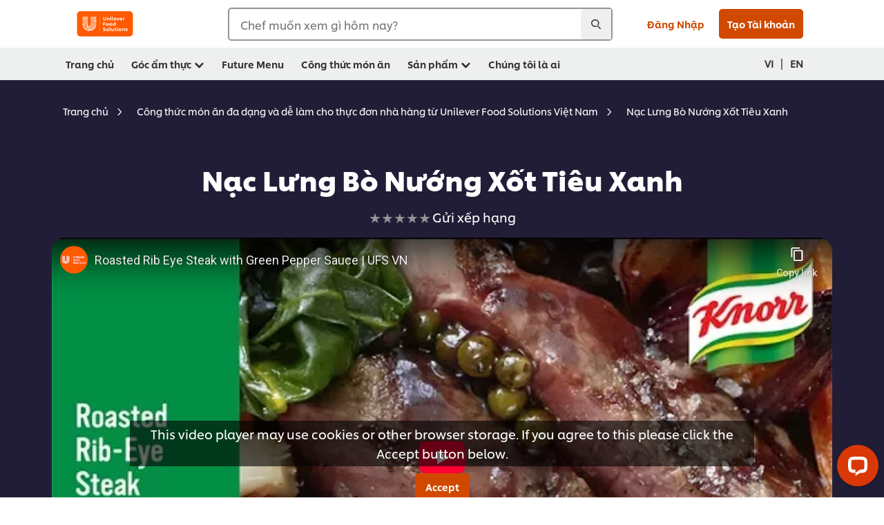

--- FILE ---
content_type: text/html; charset=UTF-8
request_url: https://www.unileverfoodsolutions.com.vn/vi/cong-thuc-nau-an/nac-lung-bo-nuong-xot-tieu-xanh-R0070876.html
body_size: 41859
content:
<!DOCTYPE html>


<!--[if IE]> <html class="no-js ie " dir="ltr" lang="vi-VN"> <![endif]-->
<!--[if !IE]>--> <html class="no-js " dir="ltr" lang="vi-VN"> <!--<![endif]-->

    
    

    
<head lang="vi-VN" itemscope itemtype="http://schema.org/WebPage">


    <meta name="robots" content="all"/>
    <meta name="format-detection" content="telephone=no"/>
    
    


    <script defer="defer" type="text/javascript" src="https://rum.hlx.page/.rum/@adobe/helix-rum-js@%5E2/dist/rum-standalone.js" data-routing="env=prod,tier=publish,ams=Unilever NV"></script>
<link rel="preconnect" href="https://cdn.livechatinc.com/"/>
    <link rel="preconnect" href="https://www.google-analytics.com/"/>
    <link rel="preconnect" href="https://www.youtube.com/"/>
	<link rel="preconnect" href="https://connect.facebook.net/"/>
    <link rel="preconnect" href="https://assets.adobedtm.com/"/>
    <link rel="preconnect" href="https://static.hotjar.com/"/>
    <link rel="preconnect" href="https://script.hotjar.com/"/>
    <link rel="preconnect" href="https://www.google.com/"/>
    <link rel="preconnect" href="https://cdn.cookielaw.org/"/>

    

    
    
    

    

	
    

    
    
    

    

    
    
        <script type="application/ld+json">
            {
                "@context": "http://schema.org",
                "@type": "Recipe",
                "name": "Nạc Lưng Bò Nướng Xốt Tiêu Xanh",
                "image": "https://www.unileverfoodsolutions.com.vn/dam/global-ufs/mcos/phvn/vietnam/calcmenu/recipes/VN-recipes/red-meats-&-red-meat-dishes/roasted-rib-eye-steak-with-green-peppercorn-sauce/main-header.jpg",
                "URL" : "https://www.unileverfoodsolutions.com.vn/vi/cong-thuc-nau-an/nac-lung-bo-nuong-xot-tieu-xanh-R0070876.html",
                "author": {
                    "@type": "Organization",
                    "name": "Unilever Food Solutions"
                },
                "datePublished": "2021-01-06",
                "description": "Bò và tiêu xanh luôn là hai thành phần chính trong các món Âu. Sự kết hợp hài hòa giữa nạc lưng bò và xốt tiêu xanh chắc chắn sẽ làm thực khách của bạn hài long.",
                "keywords": "Xốt Nâu Demi Glace,Thịt Bò,Món Âu,Món chính",
                "recipeYield": "4",
                "recipeCategory": "Món Âu",
                "recipeIngredient": ["1.2kg Nạc Lưng Bò","30.0g Dầu Rau Cải","80.0g Hành Tím Bằm Nhuyễn","2.0chiếc Nhánh Tỏi Băm Nhuyễn","90.0g Tiêu Xanh Đóng Hộp","100.0ml Rượu Vang Đỏ","250.0ml Knorr Xốt Nâu Demi Glace 1kg","0.0g Các Loại Thảo Mộc Tươi – Lá Xạ Hương và Lá Hương Thảo Xắt Nhỏ","50.0g Bơ","1.0chiếc Củ Cà Rốt","5.0chiếc Củ Cải Đường Chioggia","3.0chiếc Củ cải vàng","10.0chiếc Cây Hẹ Đỏ","10.0chiếc Hẹ Tây Trắng","10.0chiếc Lá Củ Cải Vàng"],
                "recipeInstructions": [{"@type":"HowToStep","name":"Nạc Lưng Bò","text":"    Thái miếng nạc lưng bò thành 5 miếng thịt day.     Nướng miếng nạc lưng bò và điều chỉnh để miếng thịt vừa chín tới.     N\u0026ecirc;m nếm gia vị.     Để thịt nguội. "},{"@type":"HowToStep","name":"Xốt Tiêu Xanh","text":"    Phi hẹ t\u0026acirc;y và tỏi băm nhỏ trong dầu thực vật.     Nghiền nhẹ ti\u0026ecirc;u xanh để cho hương vị tuyệt vời hơn.     Đảo ti\u0026ecirc;u xanh chung với hành và tỏi.     Đổ rượu vang lại để hòa quyện thành phần và c\u0026ocirc; đặc cho đến khi còn 1/3.     Th\u0026ecirc;m xốt n\u0026acirc;u Knorr Demi \u0026ndash; glace.     Th\u0026ecirc;m thảo mộc tươi vào.     Ninh trong khoảng 2 phút.     Hoàn thành nước xốt với bơ. "},{"@type":"HowToStep","name":"Rau Củ","text":"    Nấu củ cải đường, lột vỏ và cắt thành từng khoanh và nướng trong lò với nhiệt độ 175 độ.     Làm sạch cà rốt và nướng chung với củ cải đường.     Làm sạch hẹ t\u0026acirc;y và nướng l\u0026ecirc;n.     Làm sạch và hầm lá củ cải vàng. "},{"@type":"HowToStep","name":"Trang Trí","text":"    Đặt phần rau củ vào một đĩa ấm.     Cắt nhỏ thịt và để vào giữa đĩa. "}],
                "video": {
                    "@type": "VideoObject",
                    "name": "Nạc Lưng Bò Nướng Xốt Tiêu Xanh",
                    "description": "Bò và tiêu xanh luôn là hai thành phần chính trong các món Âu. Sự kết hợp hài hòa giữa nạc lưng bò và xốt tiêu xanh chắc chắn sẽ làm thực khách của bạn hài long.",
                    "thumbnailUrl": "https://www.unileverfoodsolutions.com.vn/dam/global-ufs/mcos/phvn/vietnam/calcmenu/recipes/VN-recipes/red-meats-&-red-meat-dishes/roasted-rib-eye-steak-with-green-peppercorn-sauce/main-header.jpg",
                    "contentUrl": "https://www.youtube-nocookie.com/embed/lIvpq5JhCuU?rel=0&amp;showinfo=0&amp;enablejsapi=1",
                    "embedUrl": "https://www.youtube-nocookie.com/embed/lIvpq5JhCuU?rel=0&amp;showinfo=0&amp;enablejsapi=1",
                    "uploadDate": "",
                    "duration": "",
                    "interactionStatistic": {
                        "@type": "InteractionCounter",
                        "interactionType": { "@type": "WatchAction" },
                        "userInteractionCount": 0
                    },
                    "expires": ""
                }
            }
        </script>
    
    
    
    
    



    
    

     
     
        <!-- OneTrust Cookies Consent Notice start for www.unileverfoodsolutions.com.vn -->
<script type="text/javascript" src="https://cdn.cookielaw.org/consent/85596ea8-a7d0-414a-bbcf-c25c476343d6/OtAutoBlock.js"></script>

<script src="https://cdn.cookielaw.org/scripttemplates/otSDKStub.js" data-document-language="true" type="text/javascript" charset="UTF-8" data-domain-script="85596ea8-a7d0-414a-bbcf-c25c476343d6"></script>
<script type="text/javascript">
var scrollVal = 0;
function OptanonWrapper() {
     
    $(window).scroll(function(event) {
        scrollVal = $(window).scrollTop();
    });
     
    $('#onetrust-pc-btn-handler, #onetrust-accept-btn-handler, #accept-recommended-btn-handler, .onetrust-close-btn-handler').on('click', function(){
     
        document.body.style.overflow = 'hidden';
                document.querySelector('html').scrollTop = window.scrollY;
                document.body.style.overflow = null;
                window.scrollTo({
                    top: scrollVal
                });
    });
    if (OneTrust.IsAlertBoxClosed() === false) {
        var banner = document.getElementById("onetrust-banner-sdk");
        banner.style = "display: block;";
    }
}

document.addEventListener('DOMContentLoaded', function() {
  // Your MutationObserver code here
  function setBannerRoleIfNeeded() {
    const banner = document.getElementById('onetrust-banner-sdk');
    if (
      banner &&
      !banner.hasAttribute('role') &&
      banner.classList.contains('otFlat') &&
      banner.classList.contains('bottom') &&
      banner.classList.contains('ot-wo-title') &&
      banner.classList.contains('ot-buttons-fw')
    ) {
      banner.setAttribute('role', 'dialog');
      return true;
    }
    return false;
  }

  if (!setBannerRoleIfNeeded()) {
    const observer = new MutationObserver(() => {
      if (setBannerRoleIfNeeded()) {
        observer.disconnect();
      }
    });
    observer.observe(document.body, { childList: true, subtree: true });
  }
});
</script>
<!-- OneTrust Cookies Consent Notice end for www.unileverfoodsolutions.com.vn -->
    
    
    

    
    
        
    

    
    

    
    <meta http-equiv="X-UA-Compatible" content="IE=edge"/>
    <meta name="viewport" content="width=device-width, initial-scale=1"/>

    

    
    

    <link rel="canonical" href="https://www.unileverfoodsolutions.com.vn/vi/cong-thuc-nau-an/nac-lung-bo-nuong-xot-tieu-xanh-R0070876.html"/>

    <link rel="alternate" hreflang="en-vn" href="https://www.unileverfoodsolutions.com.vn/en/recipe/roasted-rib-eye-steak-with-green-peppercorn-sauce-R0070876.html"/>
	<link rel="alternate" hreflang="vi-vn" href="https://www.unileverfoodsolutions.com.vn/vi/cong-thuc-nau-an/nac-lung-bo-nuong-xot-tieu-xanh-R0070876.html"/>

    
    
    


    <meta name="description" content="Bò và tiêu xanh luôn là hai thành phần chính trong các món Âu. Sự kết hợp hài hòa giữa nạc lưng bò và xốt tiêu xanh chắc chắn sẽ làm thực khách của bạn hài long."/>

    
    
        <meta name="theme-color"/>
    

    

    <title>Nạc Lưng Bò Nướng Xốt Tiêu Xanh - Công thức nấu ăn Unilever Food Solutions</title>

    
    

    
    
    
    
<link rel="stylesheet" href="/etc/clientlibs/ufs-aem/critical.min.5684babf6dbde84e7f3403d4e3fdbd8f.css" type="text/css">



    
    
<link rel="preload stylesheet" href="/etc/clientlibs/ufs-aem/all.min.dcb8ea88cc8f140c6b5ee8c2dc8d0b76.css" type="text/css" media="print" as="style" onload="this.media='all'">






     
    
        <link rel="stylesheet preload" href="https://www.unileverfoodsolutions.com.vn/etc/designs/ufs-aem/static/fonts/css/shilling.css" as="style" type="text/css" crossorigin/>
        <link rel="preload" href="https://www.unileverfoodsolutions.com.vn/etc/designs/ufs-aem/static/fonts/shilling/custom-font-regular.woff2" as="font" type="font/woff2" crossorigin/>
        <link rel="preload" href="https://www.unileverfoodsolutions.com.vn/etc/designs/ufs-aem/static/fonts/shilling/custom-font-medium.woff2" as="font" type="font/woff2" crossorigin/>
        <link rel="preload" href="https://www.unileverfoodsolutions.com.vn/etc/designs/ufs-aem/static/fonts/shilling/custom-font-bold.woff2" as="font" type="font/woff2" crossorigin/>
        <link rel="preload" href="https://www.unileverfoodsolutions.com.vn/etc/designs/ufs-aem/static/fonts/shilling/Chefs-Hand-Regular.woff2" as="font" type="font/woff2" crossorigin/>
    

     
     <link rel="stylesheet preload" href="https://www.unileverfoodsolutions.com.vn/etc/clientlibs/ufs-aem/app/icons/icon.css" as="style" type="text/css" crossorigin/>
    
    
    

    
    
    	<meta itemprop="name" content="Nạc Lưng Bò Nướng Xốt Tiêu Xanh - Công thức nấu ăn Unilever Food Solutions"/>
    	<meta itemprop="description" content="Bò và tiêu xanh luôn là hai thành phần chính trong các món Âu. Sự kết hợp hài hòa giữa nạc lưng bò và xốt tiêu xanh chắc chắn sẽ làm thực khách của bạn hài long."/>
        
    	<meta itemprop="image" content="/etc/designs/ufs-aem/static/icons/logo.svg"/>
		
        
    

    
    <meta property="og:title" content="Nạc Lưng Bò Nướng Xốt Tiêu Xanh - Công thức nấu ăn Unilever Food Solutions"/>
    <meta property="og:type" content="website"/>
    <meta property="og:url" content="https://www.unileverfoodsolutions.com.vn/vi/cong-thuc-nau-an/nac-lung-bo-nuong-xot-tieu-xanh-R0070876.html"/>
    
    <meta property="og:image" content="https://www.unileverfoodsolutions.com.vn/dam/global-ufs/mcos/phvn/vietnam/calcmenu/recipes/VN-recipes/red-meats-&-red-meat-dishes/roasted-rib-eye-steak-with-green-peppercorn-sauce/main-header.jpg"/>
    
    
    <meta property="og:description" content="Bò và tiêu xanh luôn là hai thành phần chính trong các món Âu. Sự kết hợp hài hòa giữa nạc lưng bò và xốt tiêu xanh chắc chắn sẽ làm thực khách của bạn hài long."/>
    <meta property="og:site_name" content="Unilever Food Solutions"/>

    
    <meta name="mobile-web-app-capable" content="yes"/>
    <meta name="apple-mobile-web-app-capable" content="yes"/>
    <meta name="apple-mobile-web-app-status-bar-style" content="black"/>
    <meta name="apple-mobile-web-app-title" content="UFS"/>
    <meta name="apple-touch-fullscreen" content="yes"/>

     
     

    
        <link rel="apple-touch-icon" sizes="180x180" href="/etc/designs/ufs-aem/static/icons/default/ios_icon_180x180.png"/>
        <link rel="apple-touch-icon" sizes="167x167" href="/etc/designs/ufs-aem/static/icons/default/ios_icon_167x167.png"/>
        <link rel="apple-touch-icon" sizes="152x152" href="/etc/designs/ufs-aem/static/icons/default/ios_icon_152x152.png"/>
        <link rel="apple-touch-icon" sizes="120x120" href="/etc/designs/ufs-aem/static/icons/default/ios_icon_120x120.png"/>
    

    
        <link rel="manifest" href="/bin/pwaServlet?siteCode=ufs-vn&locale=vi" crossorigin="use-credentials"/>
    

    
    


    
        <link rel="apple-touch-startup-image" href="/etc/designs/ufs-aem/static/icons/default/apple-splash-2048-2732.png" media="(device-width: 1024px) and (device-height: 1366px) and (-webkit-device-pixel-ratio: 2) and (orientation: portrait)"/>
        <link rel="apple-touch-startup-image" href="/etc/designs/ufs-aem/static/icons/default/apple-splash-2732-2048.png" media="(device-width: 1024px) and (device-height: 1366px) and (-webkit-device-pixel-ratio: 2) and (orientation: landscape)"/>
        <link rel="apple-touch-startup-image" href="/etc/designs/ufs-aem/static/icons/default/apple-splash-1668-2388.png" media="(device-width: 834px) and (device-height: 1194px) and (-webkit-device-pixel-ratio: 2) and (orientation: portrait)"/>
        <link rel="apple-touch-startup-image" href="/etc/designs/ufs-aem/static/icons/default/apple-splash-2388-1668.png" media="(device-width: 834px) and (device-height: 1194px) and (-webkit-device-pixel-ratio: 2) and (orientation: landscape)"/>
        <link rel="apple-touch-startup-image" href="/etc/designs/ufs-aem/static/icons/default/apple-splash-1668-2224.png" media="(device-width: 834px) and (device-height: 1112px) and (-webkit-device-pixel-ratio: 2) and (orientation: portrait)"/>
        <link rel="apple-touch-startup-image" href="/etc/designs/ufs-aem/static/icons/default/apple-splash-2224-1668.png" media="(device-width: 834px) and (device-height: 1112px) and (-webkit-device-pixel-ratio: 2) and (orientation: landscape)"/>
        <link rel="apple-touch-startup-image" href="/etc/designs/ufs-aem/static/icons/default/apple-splash-1536-2048.png" media="(device-width: 768px) and (device-height: 1024px) and (-webkit-device-pixel-ratio: 2) and (orientation: portrait)"/>
        <link rel="apple-touch-startup-image" href="/etc/designs/ufs-aem/static/icons/default/apple-splash-2048-1536.png" media="(device-width: 768px) and (device-height: 1024px) and (-webkit-device-pixel-ratio: 2) and (orientation: landscape)"/>
        <link rel="apple-touch-startup-image" href="/etc/designs/ufs-aem/static/icons/default/apple-splash-1242-2688.png" media="(device-width: 414px) and (device-height: 896px) and (-webkit-device-pixel-ratio: 3) and (orientation: portrait)"/>
        <link rel="apple-touch-startup-image" href="/etc/designs/ufs-aem/static/icons/default/apple-splash-2688-1242.png" media="(device-width: 414px) and (device-height: 896px) and (-webkit-device-pixel-ratio: 3) and (orientation: landscape)"/>
        <link rel="apple-touch-startup-image" href="/etc/designs/ufs-aem/static/icons/default/apple-splash-1125-2436.png" media="(device-width: 375px) and (device-height: 812px) and (-webkit-device-pixel-ratio: 3) and (orientation: portrait)"/>
        <link rel="apple-touch-startup-image" href="/etc/designs/ufs-aem/static/icons/default/apple-splash-2436-1125.png" media="(device-width: 375px) and (device-height: 812px) and (-webkit-device-pixel-ratio: 3) and (orientation: landscape)"/>
        <link rel="apple-touch-startup-image" href="/etc/designs/ufs-aem/static/icons/default/apple-splash-828-1792.png" media="(device-width: 414px) and (device-height: 896px) and (-webkit-device-pixel-ratio: 2) and (orientation: portrait)"/>
        <link rel="apple-touch-startup-image" href="/etc/designs/ufs-aem/static/icons/default/apple-splash-1792-828.png" media="(device-width: 414px) and (device-height: 896px) and (-webkit-device-pixel-ratio: 2) and (orientation: landscape)"/>
        <link rel="apple-touch-startup-image" href="/etc/designs/ufs-aem/static/icons/default/apple-splash-1242-2208.png" media="(device-width: 414px) and (device-height: 736px) and (-webkit-device-pixel-ratio: 3) and (orientation: portrait)"/>
        <link rel="apple-touch-startup-image" href="/etc/designs/ufs-aem/static/icons/default/apple-splash-2208-1242.png" media="(device-width: 414px) and (device-height: 736px) and (-webkit-device-pixel-ratio: 3) and (orientation: landscape)"/>
        <link rel="apple-touch-startup-image" href="/etc/designs/ufs-aem/static/icons/default/apple-splash-750-1334.png" media="(device-width: 375px) and (device-height: 667px) and (-webkit-device-pixel-ratio: 2) and (orientation: portrait)"/>
        <link rel="apple-touch-startup-image" href="/etc/designs/ufs-aem/static/icons/default/apple-splash-1334-750.png" media="(device-width: 375px) and (device-height: 667px) and (-webkit-device-pixel-ratio: 2) and (orientation: landscape)"/>
        <link rel="apple-touch-startup-image" href="/etc/designs/ufs-aem/static/icons/default/apple-splash-640-1136.png" media="(device-width: 320px) and (device-height: 568px) and (-webkit-device-pixel-ratio: 2) and (orientation: portrait)"/>
        <link rel="apple-touch-startup-image" href="/etc/designs/ufs-aem/static/icons/default/apple-splash-1136-640.png" media="(device-width: 320px) and (device-height: 568px) and (-webkit-device-pixel-ratio: 2) and (orientation: landscape)"/>
    

    
    
    
    
    <link href="/etc/designs/ufs-aem/static/icons/favicon.ico" rel="shortcut icon" type="image/x-icon"/>
    <link href="/etc/designs/ufs-aem/static/icons/ufs-icon-16x16.png" rel="icon" type="image/png"/>
    <link href="/etc/designs/ufs-aem/static/icons/default/ufs-icon-196x196.png" rel="icon" type="image/png" sizes="196x196"/>

    
    <meta name="application-name" content="Nạc Lưng Bò Nướng Xốt Tiêu Xanh - Công thức nấu ăn Unilever Food Solutions"/>
    <meta name="msapplication-TileColor" content="#ff5a00"/>
    <meta name="msapplication-square70x70logo" content="/etc/designs/ufs-aem/static/icons/default/ufs-tile-small.png"/>
    <meta name="msapplication-square150x150logo" content="/etc/designs/ufs-aem/static/icons/default/ufs-tile-medium.png"/>
    <meta name="msapplication-wide310x150logo" content="/etc/designs/ufs-aem/static/icons/default/ufs-tile-wide.png"/>
    <meta name="msapplication-square310x310logo" content="/etc/designs/ufs-aem/static/icons/default/ufs-tile-large.png"/>

    
    
    <meta name="facebook-domain-verification" content="adp9gncqlsi3d69zrcpec0h82zmd53"/>
    
    <meta name="google-site-verification" content="dp7Lw2XB_CDy6Wz2fvtJR8EkBDVOZc6lclL1M-G00Wk"/>
    

  
	
    	
            
                
   <script>
        UFS_GLOBAL = {
            "locale" : "VI",
            "localeString" : "vi\u002DVN",
            "countryCode" : "VN",
            "sifuDomain" : "https:\/\/sifu.unileversolutions.com",
            "usernameCookieName" : "ufs\u002Dusername",
            "newsletterPopupCookieName" : "ufs\u002Dnewsletter\u002Ddialog\u002Dshown",
            "pageViewsSessionStorageKey": "GlobalSessionPageViews",
            "tokenCookieName" : "ufs\u002Dtoken",
            "languageCookieName" : "ufs\u002Dlanguage",
            "channelCookieName" : "ufs\u002Dchannel",
            "channelSelectorOpenByDefault" : false,
            "userChannelCookieName" : "ufs\u002Duser\u002Dchannel",
            "channelSelectorEnabled" : false,
            "flashCookieName" : "ufs\u002Dflash",
            "flashCookieSsoName" : "ufs\u002Dflash\u002Dsso",
            "ufsReferrerCookieName" : "ufs\u002Dreferrer",
            "ufsCookieWallCookieName" : "ufs\u002Dcookie\u002Dwall",
            "isUfsCookieWallEnabled" : false,
            "baseUrl" : "https:\/\/www.unileverfoodsolutions.com.vn",
            "isAuthor" : false,
            "isHome" : false,
            "loginRedirectMessage" : "Vui lòng thử lại sau.  <a href=\x22\/vi\/login.html?redirectUrl=https%3A%2F%2Fwww.unileverfoodsolutions.com.vn%2Fvi%2Fcong\u002Dthuc\u002Dnau\u002Dan.R0070876.html\x22>login<\/a> ",
            "lastModified" : 1701944000000,
            "siteCode" : "ufs\u002Dvn",
            "ufsCartCookieName" : "ufs\u002Dcart",
            "selectors" : "R0070876",
            "isDispatcherRequest" : true,
            "nodePath" : "\/content\/ufs\u002Dvn\/vi\/cong\u002Dthuc\u002Dnau\u002Dan\/jcr:content",
            "recipeIdCookieName" : "ufs\u002Drecipe\u002Did",
            "recipeNameCookieName" : "ufs\u002Drecipe\u002Dname",
            "productIdCookieName": "ufs\u002Dproduct\u002Did",
            "productNameCookieName": "ufs\u002Dproduct\u002Dname",
            "productCUPriceCookieName": "ufs\u002Dproduct\u002Dcu\u002Dprice",
            "productDUPriceCookieName": "ufs\u002Dproduct\u002Ddu\u002Dprice",
            "accessRestrictionCookieName" : "ufs\u002Daccess\u002Drestriction",
            "preferredPartnerValidationCookieName" : "ufs\u002Dpreferred\u002Dpartner\u002Dvalidation",
            "lastSubmittedFormPathCookieName" : "ufs\u002Dlast\u002Dsubmitted\u002Dform\u002Dpath",
            "marketoTrackingCookieName" : "_mkto_trk",
            "registrationPromotionCookie" : "ufs\u002Dregistration\u002Dpromotion",
            "checkSsl" : false,

            "UDM": {
                "globalbrand" : "Unilever Food Solution",
                "localbrand" : "Unilever Food Solution",
                "category" : "Foods",
                "channel" : "Brand Site",
                "country" : "VN",
                "sitetype" : "Non\u002DAvinash eCommerce",
                "uatUrl" : "wa\u002Duat.unileversolutions.com",
                "uatGid" : "ff6ce62262a9c0cd3ab06ae37546b7d5",
                "uatGaa" : "UA\u002D97556623\u002D44",
                "url" : "wa\u002Dna.unileversolutions.com",
                "gid" : "85cc9964b42ef3be54b0b8cabf7a99ef",
                "gaa" : "UA\u002D57100440\u002D1,UA\u002D57100066\u002D1,UA\u002D57100066\u002D7,G\u002D5BH3832NRT,G\u002DK257S23T0D",
                "dom" : ".unileverfoodsolutions.com.vn",
                "setCustomDimension" : {
                    "dimension14" : "recipes",
                    "dimension15" : "recipe\u002Ddetail",
                    "dimension16" : "R0070876"
                }
            },
            "currency": {
                "symbol": "€",
                "format": "{price}{currencySymbol}{currencyName}",
                "code": "VND",
                "decimalSeparator": ",",
                "groupingSeparator": ".",
                "isDecimalPlacesDisabled": "false",
                "datePickerFormat": "dddd, DD.MM.YYYY",
                "multiCurrency": null,

            },
            "isLoyaltyEnabled" : false,
            "isWebshopEnabled" : false,
            "isFavoritesFrontendV2Enabled" : false,
            "enableAvailabilityFiltering" : false,
            "enableCountrySpecificFiltering" : false,
            "isUserTrackingEnabled" : true,
            "isRecommendationsEnabled": true,
            "isSiteWideApiEnabled": false,
            "isFavoriteListsDisabled": false,
            "tradePartnerConfig": {
                "isAutoSelectTradePartnerEnabled": false,
                "isTradePartnerChangeDialogEnabled": false
            },
            "isAssetEnabled" : false,
            "isNewsletterFormsEnabled" : true,
            "isMultiLang": true

        }

        dataLayer = [];
    </script>

    <script type="text/plain" class="optanon-category-C0004">
        UFS_GLOBAL.trackingCookieName = "ufs\u002Dtracking\u002Did";
        var trackingCookieName = "ufs\u002Dtracking\u002Did";
        var isUserTrackingEnabled = true;

        try {
            if(isUserTrackingEnabled) {
                if (document.cookie.indexOf(trackingCookieName) === -1) {
                    var userid = createUid();
                    document.cookie = trackingCookieName + "=" + userid + ";path=/;max-age=631138519";
                    window.UFS_GLOBAL.UDM.un = userid;
                } else {
                    var userid = getCookie(trackingCookieName);
                    window.UFS_GLOBAL.UDM.un = userid;
                }
                window.digitalData = window.digitalData || window.UFS_GLOBAL.digitalData;
                window.UDM = window.UDM || window.UFS_GLOBAL.UDM;
            }
        } catch (ignore) { }

        function createUid() {
            return createRandomVal() + createRandomVal() + '-' + createRandomVal() + '-' + createRandomVal() + '-' +
                createRandomVal() + '-' + createRandomVal() + createRandomVal() + createRandomVal();
        };
        function createRandomVal() {
            return Math.floor((1 + Math.random()) * 0x10000).toString(16).substring(1);
        };
        function getCookie(name) {
            var value = "; " + document.cookie;
            let parts = value.split("; " + name + "=");
            if (parts.length === 2) return parts.pop().split(';').shift();
        };
    </script>


                
    <script>
        UFS_GLOBAL.lang = {
            "general_FailMsg" : "An error occurred. Please try again in a few minutes.",
            "changePassword_OldNewPassSameMsg" : "ChangePassword_FE_OldNewPasswordSameMessage",
            "login_LogoutSuccessMsg" : "Login_Logout_SuccessMessage",
            "login_LogoutErrorMsg" : "Login_Logout_ErrorMessage",
            "login_ValidationEnterUsername" : "Login_Validation_EnterUsername",
            "login_ValidationEnterPassword" : "Login_Validation_EnterPassword",
            "login_WelcomeMsg" : "Login_Welcome_Message",
            "login_InvalidInfoMsg" : "Login_Validation_InvalidInfoMessage",
            "channelSelector_ValidationSelect" : "Please select a channel",
            "profile_invalidZipCode" : "Invalid postal code.",
            "profile_invalidPhoneNumber" : "Phone number format is invalid. e.g. 07412345678",
            "profile_invalidPasswordComplexity" : "Your password is not strong enough.             It should contain one of each :             upper case character (A \u002D Z),             lower case character (a \u002D z),             a numeric character (0\u002D9),             a special character (!@#$\x26*.:,;%)",
            "profile_invalidEmailAlreadyExists" : "Email này đã được đăng ký. Vui lòng sử dụng email khác để đăng ký",
            "profile_invalidMobilePhoneAlreadyExists" : ""
        }
    </script>
   
    
    <script>
        function isMobile(){
    	var check = false;
            (function(a) {
                if (/(android|bb\d+|meego).+mobile|avantgo|bada\/|blackberry|blazer|compal|elaine|fennec|hiptop|iemobile|ip(hone|od)|iris|kindle|lge |maemo|midp|mmp|mobile.+firefox|netfront|opera m(ob|in)i|palm( os)?|phone|p(ixi|re)\/|plucker|pocket|psp|series(4|6)0|symbian|treo|up\.(browser|link)|vodafone|wap|windows ce|xda|xiino/i
                        .test(a)
                        || /1207|6310|6590|3gso|4thp|50[1-6]i|770s|802s|a wa|abac|ac(er|oo|s\-)|ai(ko|rn)|al(av|ca|co)|amoi|an(ex|ny|yw)|aptu|ar(ch|go)|as(te|us)|attw|au(di|\-m|r |s )|avan|be(ck|ll|nq)|bi(lb|rd)|bl(ac|az)|br(e|v)w|bumb|bw\-(n|u)|c55\/|capi|ccwa|cdm\-|cell|chtm|cldc|cmd\-|co(mp|nd)|craw|da(it|ll|ng)|dbte|dc\-s|devi|dica|dmob|do(c|p)o|ds(12|\-d)|el(49|ai)|em(l2|ul)|er(ic|k0)|esl8|ez([4-7]0|os|wa|ze)|fetc|fly(\-|_)|g1 u|g560|gene|gf\-5|g\-mo|go(\.w|od)|gr(ad|un)|haie|hcit|hd\-(m|p|t)|hei\-|hi(pt|ta)|hp( i|ip)|hs\-c|ht(c(\-| |_|a|g|p|s|t)|tp)|hu(aw|tc)|i\-(20|go|ma)|i230|iac( |\-|\/)|ibro|idea|ig01|ikom|im1k|inno|ipaq|iris|ja(t|v)a|jbro|jemu|jigs|kddi|keji|kgt( |\/)|klon|kpt |kwc\-|kyo(c|k)|le(no|xi)|lg( g|\/(k|l|u)|50|54|\-[a-w])|libw|lynx|m1\-w|m3ga|m50\/|ma(te|ui|xo)|mc(01|21|ca)|m\-cr|me(rc|ri)|mi(o8|oa|ts)|mmef|mo(01|02|bi|de|do|t(\-| |o|v)|zz)|mt(50|p1|v )|mwbp|mywa|n10[0-2]|n20[2-3]|n30(0|2)|n50(0|2|5)|n7(0(0|1)|10)|ne((c|m)\-|on|tf|wf|wg|wt)|nok(6|i)|nzph|o2im|op(ti|wv)|oran|owg1|p800|pan(a|d|t)|pdxg|pg(13|\-([1-8]|c))|phil|pire|pl(ay|uc)|pn\-2|po(ck|rt|se)|prox|psio|pt\-g|qa\-a|qc(07|12|21|32|60|\-[2-7]|i\-)|qtek|r380|r600|raks|rim9|ro(ve|zo)|s55\/|sa(ge|ma|mm|ms|ny|va)|sc(01|h\-|oo|p\-)|sdk\/|se(c(\-|0|1)|47|mc|nd|ri)|sgh\-|shar|sie(\-|m)|sk\-0|sl(45|id)|sm(al|ar|b3|it|t5)|so(ft|ny)|sp(01|h\-|v\-|v )|sy(01|mb)|t2(18|50)|t6(00|10|18)|ta(gt|lk)|tcl\-|tdg\-|tel(i|m)|tim\-|t\-mo|to(pl|sh)|ts(70|m\-|m3|m5)|tx\-9|up(\.b|g1|si)|utst|v400|v750|veri|vi(rg|te)|vk(40|5[0-3]|\-v)|vm40|voda|vulc|vx(52|53|60|61|70|80|81|83|85|98)|w3c(\-| )|webc|whit|wi(g |nc|nw)|wmlb|wonu|x700|yas\-|your|zeto|zte\-/i
                            .test(a.substr(0, 4))) {
                    check = true;
                }
            })(navigator.userAgent || navigator.vendor || window.opera);
            return check;
        }
        var channelVal;
        if (isMobile()) {
            channelVal = "Mobile Site";
        } else {
            channelVal = "Brand Site";
        }

        var digitalData = {};
        digitalData = {
            siteInfo : {
                channel : "Brand Site",
                sitetype : "Non\u002DAvinash eCommerce",
            },
            page : {
                pageInfo : {
                    destinationURL : "https:\/\/www.unileverfoodsolutions.com.vn\/vi\/cong\u002Dthuc\u002Dnau\u002Dan.R0070876.html",
                },
                category : {
                    pageType : "Recipe Detail",
                }
            },
            video : [],
            campaign: [],
            product : [],
            privacy : {
                accessCategories : [ {
                    domains : []
                } ]
            },
            component : [],
            trackingInfo : {
                GID :  "85cc9964b42ef3be54b0b8cabf7a99ef",
                "un" : "",
                tool : [ {
                    ids : ""
                } ]
            },
            promotion : []
        }
        digitalData.siteInfo.channel = channelVal;
        digitalData.page.category.primaryCategory = channelVal;
        digitalData.trackingInfo = {};
        digitalData.trackingInfo.tool = [ {} ];
        digitalData.trackingInfo.tool[0] = {};
        digitalData.trackingInfo.tool[1] = {};
        digitalData.privacy = {}; //Optional
        digitalData.page.attributes = {};
        digitalData.privacy.accessCategories = [ {} ]; //Optional
        digitalData.privacy.accessCategories[0].domains = []; //Optional
        digitalData.event = [];
        digitalData.page.pageInfo.pageName = "cong\u002Dthuc\u002Dnau\u002Dan";
        digitalData.page.pageInfo.language = "vi\u002DVN";

        var subCategory_1 = "Trang chủ";
        var subCategory_2 = "Công thức món ăn đa dạng và dễ làm cho thực đơn nhà hàng từ Unilever Food Solutions Việt Nam";
        var subCategory_3 = "Nạc Lưng Bò Nướng Xốt Tiêu Xanh";
        var articleNamePresent = "not set";
        var errorPage = "Recipe Detail";

        if(subCategory_1 != "no set"){
            if(errorPage === "Error Page") {
            digitalData.page.attributes.contentType ="404";
          }else {
          digitalData.page.category.subCategory1 = "Trang chủ";
          digitalData.page.attributes.contentType = "Trang chủ";
          }
        }

        if(subCategory_2 != "no set"){
          digitalData.page.category.subCategory2 = "Công thức món ăn đa dạng và dễ làm cho thực đơn nhà hàng từ Unilever Food Solutions Việt Nam";
          if(errorPage === "Error Page" || digitalData.page.category.subCategory2 === "Error loading page") {
            digitalData.page.attributes.contentType ="404";
          }else {
            digitalData.page.attributes.contentType = "Công thức món ăn đa dạng và dễ làm cho thực đơn nhà hàng từ Unilever Food Solutions Việt Nam";
          }
        }

        if(subCategory_3 != "no set"){
          digitalData.page.category.subCategory3 = "Nạc Lưng Bò Nướng Xốt Tiêu Xanh";
          if(errorPage === "Error Page" || digitalData.page.category.subCategory3 === "Error loading page") {
            digitalData.page.attributes.contentType ="404";
          }else {
          digitalData.page.attributes.contentType = "Nạc Lưng Bò Nướng Xốt Tiêu Xanh"; // To be set on each page change. Should contain 404 for error pages
          }
        }

        if(subCategory_3 != "no set"){
			digitalData.page.attributes.articleName = "not set";
        }

        digitalData.page.attributes.brandCategory = "Foods";

        //AEMF-11544
        var selectedCountry = localStorage.getItem("selectedCountry");
        var searchParam = new URLSearchParams(window.location.search);
        if(selectedCountry != null || searchParam.has('specificCountry')) {
                if(searchParam.has('specificCountry') && typeof digitalData !== 'undefined') {
                    selectedCountry  = searchParam.get('specificCountry').replace(/\?.*/, '');
                    digitalData.page.attributes.country = selectedCountry;
                }else if(selectedCountry != null){
					digitalData.page.attributes.country = selectedCountry;
                }
        }else {
            digitalData.page.attributes.country = "VN";
        }

        digitalData.page.attributes.globalBrand = "Unilever Food Solution";
        digitalData.page.attributes.localBrand = "Unilever Food Solution";
        digitalData.page.attributes.loginStatus = "false";
        digitalData.trackingInfo.GID = "85cc9964b42ef3be54b0b8cabf7a99ef";
        digitalData.trackingInfo.tool[0].id = "UA\u002D57100440\u002D1,UA\u002D57100066\u002D1,UA\u002D57100066\u002D7,G\u002D5BH3832NRT,G\u002DK257S23T0D";
        digitalData.trackingInfo.tool[1].id = "unileverapac\u002Dufs\u002Dvn,unileverapac\u002Dglobal\u002Dallbrands";
        digitalData.siteInfo.internalDomain = "www.unileverfoodsolutions.com.vn";
    </script>
    
   

            
        

        
        

        
            <script data-ot-ignore type="text/plain" class="optanon-category-C0004" src="/etc/designs/ufs-aem/static/scripts/launch/udm.1632993448609.js"></script>
            
            <script data-ot-ignore type="text/plain" class="optanon-category-C0004" src="/etc/designs/ufs-aem/static/scripts/launch/aaudm.js"></script>
            
            <script type="text/plain" class="optanon-category-C0004" src="https://assets.adobedtm.com/e6bd1902389a/ae24837cb113/launch-91a48a19e129.min.js" async></script>
    

    
    

    
    

	
    

    
    

    

    

    
    

    
    

<script>(window.BOOMR_mq=window.BOOMR_mq||[]).push(["addVar",{"rua.upush":"false","rua.cpush":"true","rua.upre":"false","rua.cpre":"true","rua.uprl":"false","rua.cprl":"false","rua.cprf":"false","rua.trans":"SJ-3ec38b58-86f6-445d-8c53-80d3c43c89ec","rua.cook":"false","rua.ims":"false","rua.ufprl":"false","rua.cfprl":"true","rua.isuxp":"false","rua.texp":"norulematch","rua.ceh":"false","rua.ueh":"false","rua.ieh.st":"0"}]);</script>
                              <script>!function(e){var n="https://s.go-mpulse.net/boomerang/";if("False"=="True")e.BOOMR_config=e.BOOMR_config||{},e.BOOMR_config.PageParams=e.BOOMR_config.PageParams||{},e.BOOMR_config.PageParams.pci=!0,n="https://s2.go-mpulse.net/boomerang/";if(window.BOOMR_API_key="JKXTM-QUZJ8-PU5BR-94EYX-MVSLK",function(){function e(){if(!o){var e=document.createElement("script");e.id="boomr-scr-as",e.src=window.BOOMR.url,e.async=!0,i.parentNode.appendChild(e),o=!0}}function t(e){o=!0;var n,t,a,r,d=document,O=window;if(window.BOOMR.snippetMethod=e?"if":"i",t=function(e,n){var t=d.createElement("script");t.id=n||"boomr-if-as",t.src=window.BOOMR.url,BOOMR_lstart=(new Date).getTime(),e=e||d.body,e.appendChild(t)},!window.addEventListener&&window.attachEvent&&navigator.userAgent.match(/MSIE [67]\./))return window.BOOMR.snippetMethod="s",void t(i.parentNode,"boomr-async");a=document.createElement("IFRAME"),a.src="about:blank",a.title="",a.role="presentation",a.loading="eager",r=(a.frameElement||a).style,r.width=0,r.height=0,r.border=0,r.display="none",i.parentNode.appendChild(a);try{O=a.contentWindow,d=O.document.open()}catch(_){n=document.domain,a.src="javascript:var d=document.open();d.domain='"+n+"';void(0);",O=a.contentWindow,d=O.document.open()}if(n)d._boomrl=function(){this.domain=n,t()},d.write("<bo"+"dy onload='document._boomrl();'>");else if(O._boomrl=function(){t()},O.addEventListener)O.addEventListener("load",O._boomrl,!1);else if(O.attachEvent)O.attachEvent("onload",O._boomrl);d.close()}function a(e){window.BOOMR_onload=e&&e.timeStamp||(new Date).getTime()}if(!window.BOOMR||!window.BOOMR.version&&!window.BOOMR.snippetExecuted){window.BOOMR=window.BOOMR||{},window.BOOMR.snippetStart=(new Date).getTime(),window.BOOMR.snippetExecuted=!0,window.BOOMR.snippetVersion=12,window.BOOMR.url=n+"JKXTM-QUZJ8-PU5BR-94EYX-MVSLK";var i=document.currentScript||document.getElementsByTagName("script")[0],o=!1,r=document.createElement("link");if(r.relList&&"function"==typeof r.relList.supports&&r.relList.supports("preload")&&"as"in r)window.BOOMR.snippetMethod="p",r.href=window.BOOMR.url,r.rel="preload",r.as="script",r.addEventListener("load",e),r.addEventListener("error",function(){t(!0)}),setTimeout(function(){if(!o)t(!0)},3e3),BOOMR_lstart=(new Date).getTime(),i.parentNode.appendChild(r);else t(!1);if(window.addEventListener)window.addEventListener("load",a,!1);else if(window.attachEvent)window.attachEvent("onload",a)}}(),"".length>0)if(e&&"performance"in e&&e.performance&&"function"==typeof e.performance.setResourceTimingBufferSize)e.performance.setResourceTimingBufferSize();!function(){if(BOOMR=e.BOOMR||{},BOOMR.plugins=BOOMR.plugins||{},!BOOMR.plugins.AK){var n="true"=="true"?1:0,t="",a="clmaowixeeo4u2jwhvrq-f-f5825afaf-clientnsv4-s.akamaihd.net",i="false"=="true"?2:1,o={"ak.v":"39","ak.cp":"761864","ak.ai":parseInt("361665",10),"ak.ol":"0","ak.cr":8,"ak.ipv":4,"ak.proto":"h2","ak.rid":"9435ef40","ak.r":44332,"ak.a2":n,"ak.m":"dscx","ak.n":"essl","ak.bpcip":"18.216.7.0","ak.cport":52756,"ak.gh":"23.33.28.215","ak.quicv":"","ak.tlsv":"tls1.3","ak.0rtt":"","ak.0rtt.ed":"","ak.csrc":"-","ak.acc":"","ak.t":"1765162339","ak.ak":"hOBiQwZUYzCg5VSAfCLimQ==Y14/jDW6Ke+H07sdEgvz/Lwb1sgkls2sJ6ZFZXoK3FBuekzIt6C/pF2Dq5fd9wYFyfMdDal3qqVoLk4fh/lywznAe9shTT3l5mYb7DgNOq71Xck8m0ZtcofVht8B1nQvKHaMnnx4d0nw2AWXb6ZcMxIL/M43Rco1cP73hAxzEGwINzYIbk6SDu+8OZcJFtxRDzXziZJ85QmH+eoJGISU4FmvIt4ec3Pl36RVTPRFt+yes+thYAK3mnd76HeXyJ1xSDU90uRtO5gwP+gQC+kSWiOH7X8j/hPWHu4flRZi2pysYwrCsUKUQNNpcnGOWJsg2NtwaSIXEH11RGxh7ooBQfk69HlttnWN55zpubFpYkEfd5rgFK8CgPf1KtVzqeNru2PXIhBQyszkvzrgVULmWh4tIXffEUg8nem4OZMgvZk=","ak.pv":"313","ak.dpoabenc":"","ak.tf":i};if(""!==t)o["ak.ruds"]=t;var r={i:!1,av:function(n){var t="http.initiator";if(n&&(!n[t]||"spa_hard"===n[t]))o["ak.feo"]=void 0!==e.aFeoApplied?1:0,BOOMR.addVar(o)},rv:function(){var e=["ak.bpcip","ak.cport","ak.cr","ak.csrc","ak.gh","ak.ipv","ak.m","ak.n","ak.ol","ak.proto","ak.quicv","ak.tlsv","ak.0rtt","ak.0rtt.ed","ak.r","ak.acc","ak.t","ak.tf"];BOOMR.removeVar(e)}};BOOMR.plugins.AK={akVars:o,akDNSPreFetchDomain:a,init:function(){if(!r.i){var e=BOOMR.subscribe;e("before_beacon",r.av,null,null),e("onbeacon",r.rv,null,null),r.i=!0}return this},is_complete:function(){return!0}}}}()}(window);</script></head>

    <body class="content-page ltr  ">

    
    
    

    

    
        
    <div class="main-header-pusher "></div>
    <div class="camerascan-popup js-camerascan-popup hidden">
        <div class="camerascan-content">
            <div class="camerascan-content__back-button js-close-camerascan"><span></span></div>
            <div class="camerascan-content__header"></div>
            <div class="camerascan-content__sub-header"> </div>
        </div>
        <div class="eanerror-popup js-eanerror-popup hidden">
            <div class="eanerror-popup__head"></div>
            <div class="eanerror-popup__subhead"></div>
            <div class="eanerror-popup__scanagain js-scanagain"></div>
        </div>
        <section id="container" class="container">
            <div class="camera-crop-top"></div>
            <div id="interactive" class="viewport camera-viewport"></div>
            <div class="camera-crop-bottom"></div>
        </section>
    </div>
    
    <header class="main-header-v5 js-main-header js-main-header-v3 ">
        
        
        
        
        
        <div class="header-main-nav hide-print js-header-main">
            <div class="header-main-nav__wrapper js-hide-mob-nav">
                <div class="header-main-nav__navigation-handle-wrapper js-handle-mobile-nav">
                    <div class="header-main-nav__navigation-handle js-navigation-handle">
                        <span class="icn-hamburger-menu"></span>
                        <span class="text">Menu</span>
                        
                    </div>
                </div>
                <div class="header-main-nav__logo js-header-main-nav-logo">
                    <a href="/vi.html" title="Unilever Food Solutions » Trang chủ">
                        <img class="img ufs-logo_svg " title="Unilever Food Solutions » Trang chủ" alt="Unilever Food Solutions » Trang chủ" src="/dam/ufs-global/logos/2023/ufs-primary_logo.svg" height="55" width="116"/>

                    </a>
                </div>
                

                

                <div class="header-main-nav__search-container hide-mobile">
                    <div class="header-main-nav__search-wrapper main-nav-search__mobile js-main-nav-search-container">
                        
    <form class="js-search-form" action="/vi/ket-qua-tim-kiem.html" method="get" novalidate>
        <div class="search-suggestion-container">
        <div class="form-element has-addon" id="js-main-nav-search-container-element">
            <div class="form-element-addon js-search-icon js-search-icn">
                <span class="icn-search-n js-addon"></span>
                <span class="loader hidden js-loader"></span>
            </div>

            <label for="search-global-desktop" class="search-global js-search-lbl" aria-hidden="false">
                Chef muốn xem gì hôm nay?
            </label>

            <input type="text" id="search-global-desktop" name="q" class="search-global js-search-global js-input-text js-global-search-aa" onfocus="this.placeholder = ''" data-at="section-search" data-event-name="Start Search"/>
            <div class="js-lightbox__overlay_search_nav"></div>
                                <div class="header-main-nav__search-x js-main-nav-close-search cross-icn js-cross-icn">
                        <span class="icn-close"></span>
                    </div>
        </div>

        

        <div class="suggestions hidden js-suggestions js-overlay-searchnav">

                <div class="scroller">
                <div data-suggestion-product-count="3" data-suggestion-recipe-count="3" data-suggestion-academy-count="3" data-suggestion-other-count="3" data-suggestion-enabled-config="1" data-suggestion-keyword-count="5" data-ajax-load-url="/bin/searchServlet" data-node-path="/content/ufs-vn/vi/cong-thuc-nau-an/jcr:content" data-all-label="Tất cả" data-product-label="Sản phẩm" data-recipe-label="Công thức nấu ăn" data-academy-label="Academy" data-other-label="Khác" class="js-suggestion-search">

			<div class="facets_container js-suggestions-list">
                    <div class="suggestions-row hidden">
                        <ul class="suggestions-list js-suggestion-search-suggestions">
                        </ul>
                    </div>
                    <div class="suggestions-row hidden hide-mobile js-suggestions-product js-suggestions-Sản phẩm">
					<div class="facet-obj">
						<span class="h4">Sản phẩm</span>
						<span class="see-all-details h4 js-category-details-aa" data-link="/content/ufs-vn/vi/ket-qua-tim-kiem.html?q={query_encoded}&pageType=product" data-event-target-url="/content/ufs-vn/vi/ket-qua-tim-kiem.html?q={query_encoded}&pageType=product" data-event-category="Other" data-event-type="G-Search Product" data-event-name="See products">
					<a class="see-data-label" href="/vi/ket-qua-tim-kiem.html?q={query_encoded}&pageType=product" data-event-target-url="/content/ufs-vn/vi/ket-qua-tim-kiem.html?q={query_encoded}&pageType=product" data-event-category="Other" data-event-type="G-Search Product" data-event-name="See products">See<span class="js-facet_count_Product suggestion-content-val"></span>products</a></span>
					</div>
                        <div class="loader hidden js-suggestion-search-loading-spinner"></div>
                        <ul class="js-suggestion-search-results item-list__rows clearfix">
                        </ul>
                    </div>

                    <div class="suggestions-row hidden hide-mobile js-suggestions-Công thức nấu ăn">
					<div class="facet-obj">
						<span class="h4">Công thức nấu ăn</span>
						<span class="see-all-details h4 js-category-details-aa" data-link="/content/ufs-vn/vi/ket-qua-tim-kiem.html?q={query_encoded}&pageType=recipe" data-event-target-url="/content/ufs-vn/vi/ket-qua-tim-kiem.html?q={query_encoded}&pageType=recipe" data-event-category="Other" data-event-type="G-Search Recipe" data-event-name="See recipes">
					<a class="see-data-label" href="/vi/ket-qua-tim-kiem.html?q={query_encoded}&pageType=recipe" data-event-target-url="/content/ufs-vn/vi/ket-qua-tim-kiem.html?q={query_encoded}&pageType=recipe" data-event-category="Other" data-event-type="G-Search Recipe" data-event-name="See recipes">See<span class="js-facet_count_Recipes suggestion-content-val"></span>recipes</a></span>
				    </div>
                        <div class="loader hidden js-suggestion-search-loading-spinner"></div>
                        <ul class="js-suggestion-search-results item-list__rows clearfix">
                        </ul>
                    </div>
                    <div class="suggestions-row hidden hide-mobile js-suggestions-Academy">
					<div class="facet-obj">
						<span class="h4">Academy</span>
						<span class="see-all-details h4 js-category-details-aa" data-link="/content/ufs-vn/vi/ket-qua-tim-kiem.html?q={query_encoded}&pageType=academy" data-event-target-url="/content/ufs-vn/vi/ket-qua-tim-kiem.html?q={query_encoded}&pageType=academy" data-event-category="Other" data-event-type="G-Search Academy" data-event-name="See academy">
					<a class="see-data-label" href="/vi/ket-qua-tim-kiem.html?q={query_encoded}&pageType=academy" data-event-target-url="/content/ufs-vn/vi/ket-qua-tim-kiem.html?q={query_encoded}&pageType=academy" data-event-category="Other" data-event-type="G-Search Academy" data-event-name="See academy">See<span class="js-facet_count_Academy suggestion-content-val"></span>academy</a></span>
					</div>
                        <div class="loader hidden js-suggestion-search-loading-spinner"></div>
                        <ul class="js-suggestion-search-results item-list__rows clearfix">
                        </ul>
                    </div>
                    <div class="suggestions-row hidden hide-mobile js-suggestions-Khác">
					<div class="facet-obj">
						<span class="h4">Khác</span>
						<span class="see-all-details h4 js-category-details-aa" data-link="/content/ufs-vn/vi/ket-qua-tim-kiem.html?q={query_encoded}&pageType=other" data-event-target-url="/content/ufs-vn/vi/ket-qua-tim-kiem.html?q={query_encoded}&pageType=other" data-event-category="Other" data-event-type="G-Search Other" data-event-name="See other">
					<a class="see-data-label" href="/vi/ket-qua-tim-kiem.html?q={query_encoded}&pageType=other" data-event-target-url="/content/ufs-vn/vi/ket-qua-tim-kiem.html?q={query_encoded}&pageType=other" data-event-category="Other" data-event-type="G-Search Other" data-event-name="See other">See<span class="js-facet_count_Other suggestion-content-val"></span>other</a></span>
                    </div>
                        <div class="loader hidden js-suggestion-search-loading-spinner"></div>
                        <ul class="js-suggestion-search-results item-list__rows clearfix">
                        </ul>
                    </div>
                    </div>
                    <script type="text/template" data-template="ajaxSearchItem">
                        <li class="clearfix">
                            <figure class="item-list__image">
                                <a href="{{pageUrl}}" title="{{pageTitleEncoded}}" class="js-category-suggestion-aa"
							    data-event-target-url="{{pageUrl}}"
					            data-event-category="Other"
					            data-event-type="G-Search Suggestion"
					            data-event-name="{{pageTitleEncoded}}">
                                    <img src="{{previewImage}}" alt="{{pageTitleEncoded}}">
                                </a>
                            </figure>

                            <div class="item-list__body">
                                <p>
                                    <a href="{{pageUrl}}" title="{{pageTitleEncoded}}" class="js-category-suggestion-aa"
									data-event-target-url="{{pageUrl}}"
					                data-event-category="Other"
					                data-event-type="G-Search Suggestion"
					                data-event-name="{{pageTitle}}">
                                        <span class="item-list__title">{{pageTitle}}</span>
                                        <span class="item-list__body">{{description}}</span>
                                    </a>
                                </p>
                            </div>
                        </li>
                    </script>

					<div class="suggestions-row search-all-btn">
						<div style="text-align:center;" class="js-search-all-label-place-holder item-list__footer">
                            <a href="javascript:;" class="btn orange js-search-all hidden js-category-details-aa" data-link="/vi/ket-qua-tim-kiem.html?q=" data-event-target-url="/content/ufs-vn/vi/ket-qua-tim-kiem.html?q=" data-event-category="Other" data-event-type="G-Search All" data-event-name="Show All Results">
                                    <span class="js-found show-result-found-m"></span>
                                     results for
                                     <span class="js-searchWord"></span>
							</a>
						</div>
					</div>

                </div>
                <input type="hidden" name="ptp" class="js-search-ptp"/>
                <input type="hidden" name="tp" class="js-search-tp"/>
                </div>
            </div>
            </div>
    </form>

                    </div>
                    <!-- <div class="header-main-nav__search-x js-main-nav-close-search cross-icn js-cross-icn">
                        <span class="icn-close"></span>
                    </div> -->
                </div>
                <div class="header-main-nav__secondary clearfix js-secondary-nav">
				<!--	<div class="nav-login-signup">
						<ul class="header-main-nav__first-meta-items">
							<li>
							   <a href="/content/ufs-eg/en/register-profile.html" title="Login" class="sel-register orange js-register " data-href="#" data-at="header-register-button">Login</a>
							</li>
							<li class="header-sign-up-but">
							   <a href="/content/ufs-eg/en/register-profile.html" title="Sign up" class="sel-register btn orange js-register " data-href="#" data-at="header-register-button">Sign up</a>
							</li>
						</ul>
					</div> -->
                    <div class="header-main-nav__meta-items">
                        
                        <ul class="header-main-nav__first-meta-items hide-mobile df">

                          <!--  /* favourites */ -->
                            
	
    
    <script>
        var parentEle = document.querySelectorAll(".js-fav-anchor"); 
        parentEle.forEach((ele)=>{
            ele.querySelector('.icn-heart-o')?.addEventListener("click", function (event) {
            analyticApi.tracking.onClikFavoritesNav() 
        })
        })
    </script>

                             <!--  /* favourite Recipes */ -->
                            
	
    

                            
                            <li class="expandable js-expandable header-main-nav__login from-right js-nav-loggedout sel-login-navigation ">
                            <a class="js-expandable-navigation-item nav-font clr-orange" href="javascript:;" title="My account">Đăng Nhập</a>
                                <!--<span class="channel-unknown-badge hidden js-channel-badge"
                                    data-sly-test="false"></span> -->
                                <div class="header-main-nav__account-foldout-wrapper">
                                    <ul class="js-handle-promotion header-main-nav__account-foldout">
                                        <li class="account">
                                            



    
        

    <div class="js-loginv2-component js-form-component js-type-inline">
        
        

        <form action="#" class="  js-form default-form login-form_inline margin-bottom-10" method="post" data-node-path="/content/ufs-vn/vi/login/jcr:content/parsys/set1/row2/span12/loginv2" data-ajax-action="loginv2" data-ajax-url="/bin/loginServlet" data-active-validation="false" data-use-new-form="true" data-facebook-api-information="{&#34;facebookLoginEnabled&#34;:false}" data-at="header-login-form">

            

            
                <fieldset>
                    
                        
                        
                        
                        
                        
                        
                    
                        
                        <div class="form-element-row">
                            
                            
    <input type="text" name="oldEmail" class="hidden"/>
    
    <div class="form-element">
        <label for="email" aria-hidden="true">
            Địa chỉ email <span>*</span>
        </label>

        <input id="email" name="email" type="email" class="js-input-text " required aria-label="Địa chỉ email" autocomplete="username" maxlength="256" data-validation-method="NONE" data-validation-msg="Vui lòng nhập địa chỉ email hợp lệ. Ví dụ chefnam@gmail.com" data-msg-required="Vui lòng điền địa chỉ email" data-msg-email="Vui lòng điền địa chỉ email" data-at="email" data-onfocusout="promptLogin"/>

        

        
    </div>


                        </div>
                        
                        
                        
                        
                    
                        
                        
                        
                        
                        <div class="form-element-row">
                            
                            
    
    <div class="form-element has-addon">
        <label for="password" aria-hidden="true">
            Mật khẩu <span>*</span>
        </label>

        <input id="password" name="password" type="password" class="js-input-text " required aria-label="Mật khẩu" autocomplete="current-password" maxlength="256" data-validation-method="PASSWORD_COMPLEXITY" data-validation-msg="Mật khẩu của bạn chưa đủ bảo mật. Nó nên gồm ít nhất 8 ký tự, trong đó bắt buộc phải có ít nhất 3 loại ký tự: chữ viết hoa (A - Z), chữ viết thường (a - z), ký tự số (0 - 9), ký tự đặc biệt (!@#$%*.;,%)" data-msg-required="Vui lòng nhập mất khẩu" data-at="password"/>

        

        <div class="form-element-addon">
            <span class="icn-unmask js-unmask-password"></span>
        </div>
    </div>


                        </div>
                        
                    
                        
                        
                        
                        
                        
                        
                    
                </fieldset>
            

            <div class="clearfix">
                <input type="text" class="js-automatic-submission-prevention automatic-submission-prevention"/>
                <input type="hidden" name="countryCode" value="VN"/>
                <input type="hidden" name="site" value="ufs-vn"/>
                <input type="hidden" name="successRedirect" value="https://www.unileverfoodsolutions.com.vn/vi/cong-thuc-nau-an.R0070876.html"/>
                <input type="hidden" name="failRedirect" value="https://www.unileverfoodsolutions.com.vn/vi/login.html?fail=1&amp;redirectUrl=https%3A%2F%2Fwww.unileverfoodsolutions.com.vn%2Fvi%2Fcong-thuc-nau-an.R0070876.html" rel="nofollow"/>
                <input type="hidden" name="fbFailRedirect" value="https://www.unileverfoodsolutions.com.vn/vi/modular-email-signup-form.html"/>

                <div class="col-span-12">
                    <button type="submit" name="submitButton" class="button orange js-loginv2-submit js-form-submit" data-at="header-login-submit-button">
                        Đăng nhập
                    </button>
                </div>

                <div class="col-span-12 text-centered">
                    <a href="/vi/request-reset-password.html" title="Quên mật khẩu?" class="sel-reset-password reset-password" data-at="header-login-forgot password">
                        Quên mật khẩu?
                    </a>
                </div>

                <div class="lightbox__overlay lightbox-login hide-print js-lightbox-login hidden">
                    <div class="lightbox__window">
                        <h3 class="black">Đang đăng nhập</h3>
                        <p>Làm ơn đợi</p>
                    </div>
                </div>
            </div>
        </form>
    </div>


    







                                        </li>
                                        <!--<li class="header-main-nav__new-account">
                                            <a href="/content/ufs-vn/vi/modular-email-signup-form.html"
                                                title="Tạo Tài khoản"
                                                class="sel-register btn orange js-register "
                                                data-href="#"
                                                data-at="header-register-button">
                                                Tạo Tài khoản
                                            </a>
                                        </li> -->
                                        
                                        

                                        <li class="header-main-nav__foldout-list-items js-nav-contact-us">
                                            <a href="/vi/lien-he.html">Liên hệ</a>
                                        </li>
										
                                    </ul>
                                </div>
                            </li>
							<li class="header-sign-up-but js-nav-loggedout hide-mobile ">
							   <a href="/vi/modular-email-signup-form.html" title="Tạo Tài khoản" class="sel-register btn orange js-register " data-href="#" data-at="header-register-button">Tạo Tài khoản</a>
							</li>
                            
                            <li class="expandable js-expandable header-main-nav__loggedin from-right js-nav-loggedin sel-profile-navigation hidden  dfcc profile-icon">
                                <a class="js-expandable-navigation-item icn-account dfch profile-icon" href="javascript:;" title="Đăng Nhập"></a>
                                
                                <div class="header-main-nav__account-foldout-wrapper">
                                    <ul class="header-main-nav__account-foldout">
                                        <li class="header-main-nav__foldout-list-items">
                                            <a href="/vi/profile.html" class="sel-profile" rel="nofollow">My account</a>
                                        </li>
                                        


                                        

                                        <li class="header-main-nav__foldout-list-items js-nav-contact-us">
                                            <a href="/vi/lien-he.html">Liên hệ</a>
                                        </li>


                                        <li class="header-main-nav__foldout-list-items">
                                            <a href="/vi.html" class="js-logout sel-logout">Log out</a>
                                        </li>
										
                                    </ul>
                                </div>
                                <span class="f-12 hide-mobile"></span>
                            </li>
                            
						</ul>
                        <ul class="header-main-nav__last-meta-items show-mobile">
                        
	
    
    <script>
        var parentEle = document.querySelectorAll(".js-fav-anchor"); 
        parentEle.forEach((ele)=>{
            ele.querySelector('.icn-heart-o')?.addEventListener("click", function (event) {
            analyticApi.tracking.onClikFavoritesNav() 
        })
        })
    </script>

                        </ul>
                        <ul rel="nofollow" class="header-main-nav__last-meta-items show-mobile  js-nav-loggedout">
                            <li class="login-account js-login-account">
                                    <a class="icn-account-n" href="/vi/login.html?profile" rel="nofollow" title="Đăng Nhập"></a>
                            </li>
                        </ul>
                        <ul class="header-main-nav__last-meta-items show-mobile hidden js-nav-loggedin">
                            <li class="login-account js-login-account">
                                <a class="icn-account-n js-profile-view" href="#" title="My account"></a>
                            </li>
                        </ul>
                        <ul class="header-main-nav__last-meta-items dfc cart-icon">
                            
                            <li>
                                <span class="f-12 cart-text hide-mobile"></span>
                            </li>
                        </ul>
                    </div>

					
                    
                </div>
            </div>
            <div id="js-pwa-search" class="header-main-nav__search-container hide-desktop searchpwa js-show-search hide-above-tablet">
                <div class="search-back">
                    <span class="icn-angle-left search-back-icn js-search-back"></span>
                </div>
                
    <form class="js-search-form" action="/vi/ket-qua-tim-kiem.html" method="get" novalidate>

        <div class="form-element has-addon js-search-resize">
            <label for="search-global-desktop-n" class="search-global js-search-lbl" aria-hidden="false">
                Chef muốn xem gì hôm nay?
            </label>
            <input type="text" id="search-global-desktop-n" name="q" class="search-global js-search-global js-input-text js-global-search-aa" onfocus="this.placeholder = ''" data-at="section-search" data-event-name="Start Search"/>
            <div class="search-icon-container">
                <span class="icn-search-n"></span>
            </div>
            <div class="camera-icon-container js-scan-icon js-scan-seach-hide">
                <span class="icon icon-scan">
            </span>
            </div>
        </div>

                <div class="suggestions hidden js-suggestions js-hide-height">
                <div class="header-main-nav__barcoad-container hide-desktop js-scan-icon js-barcode">
                    <span class="icon icon-scan"></span>
                    <span class="scan-text"></span>
                </div>
                <div class="scroller">

                <div data-suggestion-product-count="3" data-suggestion-recipe-count="3" data-suggestion-academy-count="3" data-suggestion-other-count="3" data-suggestion-enabled-config="1" data-suggestion-keyword-count="5" data-ajax-load-url="/bin/searchServlet" data-node-path="/content/ufs-vn/vi/cong-thuc-nau-an/jcr:content" data-all-label="Tất cả" data-product-label="Sản phẩm" data-recipe-label="Công thức nấu ăn" data-academy-label="Academy" data-other-label="Khác" class="js-suggestion-search">
					<div class="facets_container js-suggestions-list">
                    <div class="suggestions-row suggestions-row-pwa show-mobile hidden">
                        <ul class="suggestions-list js-suggestion-search-suggestions">
                        </ul>
                    </div>

                    <div class="suggestions-row hidden show-mobile js-suggestions-Sản phẩm">
					<div class="facet-obj">
						<span class="h4">Sản phẩm</span>
						<span class="see-all-details h4 js-category-details-aa" data-link="/content/ufs-vn/vi/ket-qua-tim-kiem.html?q={query_encoded}&pageType=product" data-event-target-url="/content/ufs-vn/vi/ket-qua-tim-kiem.html?q={query_encoded}&pageType=product" data-event-category="Other" data-event-type="G-Search Product" data-event-name="See products">
					<a href="/vi/ket-qua-tim-kiem.html?q={query_encoded}&pageType=product" data-event-target-url="/content/ufs-vn/vi/ket-qua-tim-kiem.html?q={query_encoded}&pageType=product" data-event-category="Other" data-event-type="G-Search Product" data-event-name="See products">See<span class="js-facet_count-mob_Product suggestion-content-val"></span>products</a></span>
					</div>
                        <div class="loader hidden js-suggestion-search-loading-spinner"></div>
                        <ul class="js-suggestion-search-results item-list__rows clearfix">
                        </ul>
                    </div>

                    <div class="suggestions-row hidden show-mobile js-suggestions-Công thức nấu ăn">
					<div class="facet-obj">
						<span class="h4">Công thức nấu ăn</span>
						<span class="see-all-details h4 js-category-details-aa" data-link="/content/ufs-vn/vi/ket-qua-tim-kiem.html?q={query_encoded}&pageType=recipe" data-event-target-url="/content/ufs-vn/vi/ket-qua-tim-kiem.html?q={query_encoded}&pageType=recipe" data-event-category="Other" data-event-type="G-Search Recipe" data-event-name="See recipes">
					<a href="/vi/ket-qua-tim-kiem.html?q={query_encoded}&pageType=recipe" data-event-target-url="/content/ufs-vn/vi/ket-qua-tim-kiem.html?q={query_encoded}&pageType=recipe" data-event-category="Other" data-event-type="G-Search Recipe" data-event-name="See recipes">See<span class="js-facet_count-mob_Recipes suggestion-content-val"></span>recipes</a></span>
					</div>
                        <div class="loader hidden js-suggestion-search-loading-spinner"></div>
                        <ul class="js-suggestion-search-results item-list__rows clearfix">
                        </ul>
                    </div>
                    <div class="suggestions-row hidden show-mobile js-suggestions-Academy">
					<div class="facet-obj">
						<span class="h4">Academy</span>
						<span class="see-all-details h4 js-category-details-aa" data-link="/content/ufs-vn/vi/ket-qua-tim-kiem.html?q={query_encoded}&pageType=academy" data-event-target-url="/content/ufs-vn/vi/ket-qua-tim-kiem.html?q={query_encoded}&pageType=academy" data-event-category="Other" data-event-type="G-Search Academy" data-event-name="See See">
					<a class="see-data-label" href="/vi/ket-qua-tim-kiem.html?q={query_encoded}&pageType=academy" data-event-target-url="/content/ufs-vn/vi/ket-qua-tim-kiem.html?q={query_encoded}&pageType=academy" data-event-category="Other" data-event-type="G-Search Academy" data-event-name="See See">See<span class="js-facet_count-mob_Academy suggestion-content-val"></span>academy</a></span>
					</div>
                        <div class="loader hidden js-suggestion-search-loading-spinner"></div>
                        <ul class="js-suggestion-search-results item-list__rows clearfix">
                        </ul>
                    </div>
                    <div class="suggestions-row hidden show-mobile js-suggestions-Khác">
					<div class="facet-obj">
						<span class="h4">Khác</span>
						<span class="see-all-details h4 js-category-details-aa" data-link="/content/ufs-vn/vi/ket-qua-tim-kiem.html?q={query_encoded}&pageType=other" data-event-target-url="/content/ufs-vn/vi/ket-qua-tim-kiem.html?q={query_encoded}&pageType=other" data-event-category="Other" data-event-type="G-Search Other" data-event-name="See other">
					<a href="/vi/ket-qua-tim-kiem.html?q={query_encoded}&pageType=other" data-event-target-url="/content/ufs-vn/vi/ket-qua-tim-kiem.html?q={query_encoded}&pageType=other" data-event-category="Other" data-event-type="G-Search Other" data-event-name="See other">See<span class="js-facet_count-mob_Other suggestion-content-val"></span>other</a></span>
					</div>
                        <div class="loader hidden js-suggestion-search-loading-spinner"></div>
                        <ul class="js-suggestion-search-results item-list__rows clearfix">
                        </ul>
                    </div>
                    </div>
                    <script type="text/template" data-template="ajaxSearchItem">
                        <li class="clearfix">
                            <figure class="item-list__image">
                                <a href="{{pageUrl}}" title="{{pageTitleEncoded}}" class="js-category-suggestion-aa"
								data-event-target-url="{{pageUrl}}"
					            data-event-category="Other"
					            data-event-type="G-Search Suggestion"
					            data-event-name="{{pageTitleEncoded}}">
                                   <img src="{{previewImage}}" alt="{{pageTitleEncoded}}">
                                </a>
                            </figure>

                            <div class="item-list__body">
                                <p>
                                    <a href="{{pageUrl}}" title="{{pageTitleEncoded}}" class="js-category-suggestion-aa"
									data-event-target-url="{{pageUrl}}"
					                data-event-category="Other"
					                data-event-type="G-Search Suggestion"
					                data-event-name="{{pageTitle}}">
                                        <span class="item-list__title">{{pageTitle}}</span>
                                        <span class="item-list__body">{{description}}</span>
                                    </a>
                                </p>
                            </div>
                        </li>
                    </script>
                    <div class="suggestions-row js-hide-suggestion search-all-btn">
                        <div class="text-centered js-search-all-label-place-holder item-list__footer">
                            <a href="javascript:;" class="btn orange js-search-all js-all-count-mob hidden js-category-details-aa" data-link="/vi/ket-qua-tim-kiem.html?q=" data-event-target-url="/content/ufs-vn/vi/ket-qua-tim-kiem.html?q=" data-event-category="Other" data-event-type="G-Search All" data-event-name="Show All Results">
                            <span class="js-found-mob show-result-found-m"></span>
                            results for
                            <span class="js-searchWord-mob"></span>
                            </a>
                        </div>
                    </div>
                </div>

                <input type="hidden" name="ptp" class="js-search-ptp"/>
                <input type="hidden" name="tp" class="js-search-tp"/>
            </div>
            </div>
            <div class="header-main-nav__search-x js-main-nav-close-search cross-icn js-cross-icn js-cross-icon">
                <span class="icn-close"></span>
            </div>
    </form>

                
            </div>
        </div>
        
        <div class="main-header-wrapper">
		<div class="main-header-content">
		   <div class="main-header-menu-content">

		           <nav class="header-main-nav__nav js-header-main-nav">
                    <div class="header-main-nav__secondary-mob-wrapper hide-desktop js-hide-pwa-non-login hidden">
                        <ul class="header-main-nav__secondary-mob">
                            <li class="expandable b-bottom">
                                    <div class="layout-wrapper">
                                        <ul class="js-nav-loggedout">
                                            <li>
                                                <a href="/vi/modular-email-signup-form.html">Tạo Tài khoản</a>
                                            </li>
                                            <li>
                                                <a href="/vi/login.html" rel="nofollow">Đăng Nhập</a>
                                            </li>
                                            
                                            <!--Language-->
                                                <li class="expandable secondary-mob__language-selector">
                                                    <a class="js-expandable-navigation-item language-switch-top-nav-default-item" href="javascript:;" title="Tiếng Việt">Tiếng Việt</a>
                                                    <ul class="main-navigation_foldout">
                                                        <div class="layout-wrapper">
                                                            <ul class="checklist top-nav-language-switcher">
                                                                <li>
                                                                    <a href="https://www.unileverfoodsolutions.com.vn/vi.html" title="Tiếng Việt" data-language-code="vi">
                                                                        Tiếng Việt
                                                                    </a>
                                                                </li>
                                                                <li>
                                                                    <a href="https://www.unileverfoodsolutions.com.vn/en.html" title="English" data-language-code="en">
                                                                        English
                                                                    </a>
                                                                </li>
                                                            </ul>
                                                        </div>
                                                        <li class="secondary-mob__language-selector-label">
                                                            <a></a>
                                                        </li>
                                                    </ul>
                                                </li>

                                                
                                                <li>
                                                    <a href="/vi/lien-he.html">Liên hệ</a>
                                                </li>
                                        </ul>
                                        <ul>
                                            <li class="js-nav-loggedin hidden">
                                                <a>
                                                <span class="loyalty-points js-loyalty-points">
                                                    <span class="loyalty-points__amount js-loyalty-balance"></span>
                                                    <span class="loyalty-points__label"></span>
                                                </span>
                                                </a>
                                           </li>
                                            <li>
                                                <a href="/vi/profile.html" rel="nofollow">My account</a>
                                                <ul class="main-navigation_foldout">
                                                    <div class="layout-wrapper">
                                                        <ul class="checklist">
                                                            <li>
                                                                <a href="/vi/profile/edit-profile.html" rel="nofollow">
                                                                    
                                                                </a>
                                                            </li>
                                                            
                                                            
                                                            
                                                            <li>
                                                                <a>
                                                                    
                                                                </a>
                                                            </li>
                                                            <li><a href="/vi.html" class="js-logout sel-logout">Log out</a>
                                                            </li>
                                                        </ul>
                                                    </div>
                                                    </ul>
                                            </li>
                                            <li class="expandable secondary-mob__language-selector">
                                                <a class="js-expandable-navigation-item language-switch-top-nav-default-item tttt" href="javascript:;" title="Tiếng Việt">Tiếng Việt</a>
                                                <ul class="main-navigation_foldout">
                                                    <div class="layout-wrapper">
                                                        <ul class="checklist top-nav-language-switcher">
                                                            <li>
                                                                <a href="https://www.unileverfoodsolutions.com.vn/vi.html" title="Tiếng Việt" data-language-code="vi">
                                                                    Tiếng Việt
                                                                </a>
                                                            </li>
                                                            <li>
                                                                <a href="https://www.unileverfoodsolutions.com.vn/en.html" title="English" data-language-code="en">
                                                                    English
                                                                </a>
                                                            </li>
                                                            <li class="secondary-mob__language-selector-label">
                                                                <a></a>
                                                            </li>
                                                        </ul>
                                                    </div>
                                                </ul>
                                            </li>
                                            <li>
                                                <a></a>
                                           </li>
                                           <li>
                                                <a href="/vi/lien-he.html">Liên hệ</a>
                                            </li>
                                            <li>
												<a href="/vi.html" class="js-logout sel-logout">Log out</a>
                                            </li>
											
											

                                        </ul>
                                    </div>
                            </li>
                            
                        </ul>
                    </div>
                    <div class="header-main-nav__main-navigation-wrapper">
                        <ul class="header-main-nav__main-navigation clearfix js-get-menu">
                            <li class="  ">
                                <a class=" " href="/vi.html" title="Trang chủ" data-event-category="Other" data-event-type="Menu Click" data-event-name="Trang chủ - /vi.html">Trang chủ</a>
                                
                            </li>
                        
                            <li class=" expandable ">
                                <a class=" js-expandable-navigation-item js-handle-promotion" href="/vi/goc-am-thuc.html" title="Góc ẩm thực" data-event-category="Other" data-event-type="Menu Click" data-event-name="Góc ẩm thực - /vi/goc-am-thuc.html">Góc ẩm thực</a>
                                <div class="main-navigation_foldout js-handle-promotion  ">
                                    <div class="layout-wrapper">
                                        <ul class="empty-navigation-banner-ul">
                                            
                                            
                                                <li>
                                                    <a href="/vi/goc-am-thuc.html" title="Góc ẩm thực" data-event-category="Other" data-event-type="Menu Click" data-event-name="Góc ẩm thực - Góc ẩm thực - /vi/goc-am-thuc.html">Góc ẩm thực</a>
                                                </li>
                                            
                                        
                                            
                                            
                                                <li>
                                                    <a href="/vi/goc-am-thuc/nhat-quan.html" title="Nhất Quán Món Ăn, Đảm Bảo Đồng Nhất, Đặc Sắc Về Hương Vị" data-event-category="Other" data-event-type="Menu Click" data-event-name="Góc ẩm thực - Nhất Quán Món Ăn, Đảm Bảo Đồng Nhất, Đặc Sắc Về Hương Vị - /vi/goc-am-thuc/nhat-quan.html">Nhất Quán Món Ăn, Đảm Bảo Đồng Nhất, Đặc Sắc Về Hương Vị</a>
                                                </li>
                                            
                                        
                                            
                                            
                                                <li>
                                                    <a href="/vi/goc-am-thuc/knorr-professional.html" title="Knorr Professional: Giải Pháp Ẩm Thực Chuyên Nghiệp" data-event-category="Other" data-event-type="Menu Click" data-event-name="Góc ẩm thực - Knorr Professional: Giải Pháp Ẩm Thực Chuyên Nghiệp - /vi/goc-am-thuc/knorr-professional.html">Knorr Professional: Giải Pháp Ẩm Thực Chuyên Nghiệp</a>
                                                </li>
                                            
                                        
                                            
                                            
                                                <li>
                                                    <a href="/vi/goc-am-thuc/bi-quyet-nau-nuoc-dung.html" title="Bí Quyết Nấu Nước Dùng" data-event-category="Other" data-event-type="Menu Click" data-event-name="Góc ẩm thực - Bí Quyết Nấu Nước Dùng - /vi/goc-am-thuc/bi-quyet-nau-nuoc-dung.html">Bí Quyết Nấu Nước Dùng</a>
                                                </li>
                                            
                                        
                                            
                                            
                                                <li>
                                                    <a href="/vi/goc-am-thuc/phong-cach-song-va-bi-quyet-cua-bep-truong.html" title="Phong cách sống và Bí quyết của Bếp trưởng" data-event-category="Other" data-event-type="Menu Click" data-event-name="Góc ẩm thực - Phong cách sống và Bí quyết của Bếp trưởng - /vi/goc-am-thuc/phong-cach-song-va-bi-quyet-cua-bep-truong.html">Phong cách sống và Bí quyết của Bếp trưởng</a>
                                                </li>
                                            
                                        
                                            
                                            
                                                <li>
                                                    <a href="/vi/goc-am-thuc/xu-huong-am-thuc-trong-khach-san.html" title="Xu hướng ẩm thực trong khách sạn" data-event-category="Other" data-event-type="Menu Click" data-event-name="Góc ẩm thực - Xu hướng ẩm thực trong khách sạn - /vi/goc-am-thuc/xu-huong-am-thuc-trong-khach-san.html">Xu hướng ẩm thực trong khách sạn</a>
                                                </li>
                                            
                                        
                                            
                                            
                                                <li>
                                                    <a href="/vi/goc-am-thuc/managing-your-restaurant.html" title="Quản Lý Nhà Hàng Hiệu Quả, Tiết Kiệm Thời Gian và Chi Phí" data-event-category="Other" data-event-type="Menu Click" data-event-name="Góc ẩm thực - Quản Lý Nhà Hàng Hiệu Quả, Tiết Kiệm Thời Gian và Chi Phí - /vi/goc-am-thuc/managing-your-restaurant.html">Quản Lý Nhà Hàng Hiệu Quả, Tiết Kiệm Thời Gian và Chi Phí</a>
                                                </li>
                                            
                                        
                                            
                                            
                                                <li>
                                                    <a href="/vi/goc-am-thuc/allergens-and-intolerances.html" title="Dị ứng và an toàn thực phẩm" data-event-category="Other" data-event-type="Menu Click" data-event-name="Góc ẩm thực - Dị ứng và an toàn thực phẩm - /vi/goc-am-thuc/allergens-and-intolerances.html">Dị ứng và an toàn thực phẩm</a>
                                                </li>
                                            
                                        
                                            
                                            
                                                <li>
                                                    <a href="/vi/goc-am-thuc/tips-for-chefs.html" title="Bí Quyết Nấu Ăn Cho Đầu Bếp, Tạo Nên Món Ăn Ngon Đúng Chất" data-event-category="Other" data-event-type="Menu Click" data-event-name="Góc ẩm thực - Bí Quyết Nấu Ăn Cho Đầu Bếp, Tạo Nên Món Ăn Ngon Đúng Chất - /vi/goc-am-thuc/tips-for-chefs.html">Bí Quyết Nấu Ăn Cho Đầu Bếp, Tạo Nên Món Ăn Ngon Đúng Chất</a>
                                                </li>
                                            
                                        
                                            
                                            
                                                <li>
                                                    <a href="/vi/goc-am-thuc/food-trend-and-festive-occasions.html" title="Xu Hướng Ẩm Thực Và Các Dịp Lễ Hội" data-event-category="Other" data-event-type="Menu Click" data-event-name="Góc ẩm thực - Xu Hướng Ẩm Thực Và Các Dịp Lễ Hội - /vi/goc-am-thuc/food-trend-and-festive-occasions.html">Xu Hướng Ẩm Thực Và Các Dịp Lễ Hội</a>
                                                </li>
                                            
                                        
                                            
                                            
                                                <li>
                                                    <a href="/vi/goc-am-thuc/western-at-your-fingertips.html" title="Khám phá ẩm thực Tây Âu" data-event-category="Other" data-event-type="Menu Click" data-event-name="Góc ẩm thực - Khám phá ẩm thực Tây Âu - /vi/goc-am-thuc/western-at-your-fingertips.html">Khám phá ẩm thực Tây Âu</a>
                                                </li>
                                            
                                        
                                            
                                            
                                                <li>
                                                    <a href="/vi/goc-am-thuc/events-and-promotions.html" title="Tham Gia Sự Kiện và Khuyến Mại Mới Nhất Về Ẩm Thực Đặc Sắc" data-event-category="Other" data-event-type="Menu Click" data-event-name="Góc ẩm thực - Tham Gia Sự Kiện và Khuyến Mại Mới Nhất Về Ẩm Thực Đặc Sắc - /vi/goc-am-thuc/events-and-promotions.html">Tham Gia Sự Kiện và Khuyến Mại Mới Nhất Về Ẩm Thực Đặc Sắc</a>
                                                </li>
                                            
                                        
                                            
                                            
                                                <li>
                                                    <a href="/vi/goc-am-thuc/healthy-eating.html" title="Ăn Uống Lành Mạnh, Giúp Cải Thiện Sức Khỏe Cộng Đồng" data-event-category="Other" data-event-type="Menu Click" data-event-name="Góc ẩm thực - Ăn Uống Lành Mạnh, Giúp Cải Thiện Sức Khỏe Cộng Đồng - /vi/goc-am-thuc/healthy-eating.html">Ăn Uống Lành Mạnh, Giúp Cải Thiện Sức Khỏe Cộng Đồng</a>
                                                </li>
                                            
                                        
                                            
                                            
                                                <li>
                                                    <a href="/vi/goc-am-thuc/an-toan-thuc-pham.html" title="Tìm hiểu những điều cơ bản về an toàn thực phẩm" data-event-category="Other" data-event-type="Menu Click" data-event-name="Góc ẩm thực - Tìm hiểu những điều cơ bản về an toàn thực phẩm - /vi/goc-am-thuc/an-toan-thuc-pham.html">Tìm hiểu những điều cơ bản về an toàn thực phẩm</a>
                                                </li>
                                            
                                        
                                            
                                            
                                                <li>
                                                    <a href="/vi/goc-am-thuc/chinh-phuc-gioi-han-huong-vi.html" title="Chinh Phục Giới Hạn Hương Vị Cùng Món Ăn Ngon và Đặc Sắc" data-event-category="Other" data-event-type="Menu Click" data-event-name="Góc ẩm thực - Chinh Phục Giới Hạn Hương Vị Cùng Món Ăn Ngon và Đặc Sắc - /vi/goc-am-thuc/chinh-phuc-gioi-han-huong-vi.html">Chinh Phục Giới Hạn Hương Vị Cùng Món Ăn Ngon và Đặc Sắc</a>
                                                </li>
                                            
                                        </ul>
                                        
                                        
                                        
                                        <div class="hide-below-twelfhundred navigation-banner empty-navigation-banner"></div>
                                    </div>
                                </div>
                            </li>
                        
                            <li class="  ">
                                <a class=" " href="/vi/chef-inspiration/future-menus-2025-landing-launch.html" title="Future Menu" data-event-category="Other" data-event-type="Menu Click" data-event-name="Future Menu - /vi/chef-inspiration/future-menus-2025-landing-launch.html">Future Menu</a>
                                
                            </li>
                        
                            <li class="  ">
                                <a class=" " href="/vi/cong-thuc-mon-an.html" title="Công thức món ăn" data-event-category="Other" data-event-type="Menu Click" data-event-name="Công thức món ăn - /vi/cong-thuc-mon-an.html">Công thức món ăn</a>
                                
                            </li>
                        
                            <li class=" expandable ">
                                <a class="sel-navitem-product js-expandable-navigation-item js-handle-promotion" href="/vi/danh-muc-san-pham.html" title="Sản phẩm" data-event-category="Other" data-event-type="Menu Click" data-event-name="Sản phẩm - /vi/danh-muc-san-pham.html">Sản phẩm</a>
                                <div class="main-navigation_foldout js-handle-promotion  ">
                                    <div class="layout-wrapper">
                                        <ul class="empty-navigation-banner-ul">
                                            
                                            
                                                <li>
                                                    <a href="/vi/danh-muc-san-pham.html" title="Tất cả sản phẩm" data-event-category="Other" data-event-type="Menu Click" data-event-name="Sản phẩm - Tất cả sản phẩm - /vi/danh-muc-san-pham.html">Tất cả sản phẩm</a>
                                                </li>
                                            
                                        
                                            
                                            
                                                <li>
                                                    <a href="https://www.unileverfoodsolutions.com.vn/vi/danh-muc-san-pham/mayonnaise-va-xot-cho-mon-nguoi.html" title="Mayonnaise và xốt cho món nguội" data-event-category="Other" data-event-type="Menu Click" data-event-name="Sản phẩm - Mayonnaise và xốt cho món nguội - /vi/danh-muc-san-pham/mayonnaise-va-xot-cho-mon-nguoi.html">Mayonnaise và xốt cho món nguội</a>
                                                </li>
                                            
                                        
                                            
                                            
                                                <li>
                                                    <a href="https://www.unileverfoodsolutions.com.vn/vi/danh-muc-san-pham/nem-nem.html" title="Nêm nếm" data-event-category="Other" data-event-type="Menu Click" data-event-name="Sản phẩm - Nêm nếm - /vi/danh-muc-san-pham/nem-nem.html">Nêm nếm</a>
                                                </li>
                                            
                                        
                                            
                                            
                                                <li>
                                                    <a href="https://www.unileverfoodsolutions.com.vn/vi/danh-muc-san-pham/ngon.html" title="Ngon" data-event-category="Other" data-event-type="Menu Click" data-event-name="Sản phẩm - Ngon - /vi/danh-muc-san-pham/ngon.html">Ngon</a>
                                                </li>
                                            
                                        
                                            
                                            
                                                <li>
                                                    <a href="https://www.unileverfoodsolutions.com.vn/vi/danh-muc-san-pham/nuoc-dung.html" title="Nước dùng" data-event-category="Other" data-event-type="Menu Click" data-event-name="Sản phẩm - Nước dùng - /vi/danh-muc-san-pham/nuoc-dung.html">Nước dùng</a>
                                                </li>
                                            
                                        
                                            
                                            
                                                <li>
                                                    <a href="https://www.unileverfoodsolutions.com.vn/vi/danh-muc-san-pham/san-pham-nem-nem-va-nau-nuoc-dung.html" title="Sản phẩm nêm nếm và nấu nước dùng" data-event-category="Other" data-event-type="Menu Click" data-event-name="Sản phẩm - Sản phẩm nêm nếm và nấu nước dùng - /vi/danh-muc-san-pham/san-pham-nem-nem-va-nau-nuoc-dung.html">Sản phẩm nêm nếm và nấu nước dùng</a>
                                                </li>
                                            
                                        
                                            
                                            
                                                <li>
                                                    <a href="https://www.unileverfoodsolutions.com.vn/vi/danh-muc-san-pham/xot-cho-mon-nong.html" title="Xốt cho món nóng" data-event-category="Other" data-event-type="Menu Click" data-event-name="Sản phẩm - Xốt cho món nóng - /vi/danh-muc-san-pham/xot-cho-mon-nong.html">Xốt cho món nóng</a>
                                                </li>
                                            
                                        </ul>
                                        
                                        
                                        
                                        <div class="hide-below-twelfhundred navigation-banner empty-navigation-banner"></div>
                                    </div>
                                </div>
                            </li>
                        
                            <li class="  ">
                                <a class=" " href="/vi/we-are-chefs-supporting-chefs.html" title="Chúng tôi là ai" data-event-category="Other" data-event-type="Menu Click" data-event-name="Chúng tôi là ai - /vi/we-are-chefs-supporting-chefs.html">Chúng tôi là ai</a>
                                
                            </li>
                        </ul>
                        <ul class="lang-selector hide-desktop">
                            <li><a href="https://www.unileverfoodsolutions.com.vn/vi.html" title="Tiếng Việt">Tiếng Việt</a>
                            </li>
                            <li><a href="https://www.unileverfoodsolutions.com.vn/en.html" title="English">English</a>
                            </li>
                        </ul>
                    </div>
                </nav>


		</div>




				<div class="main-language-header hide-mobile">

				
				<ul class="header-main-nav__first-meta-items hide-mobile">
                            
                            <li class="expandable js-expandable header-main-nav__language-switcher">
                                <div class="header-main-nav__language-switch-wrapper">
                                    <ul class="top-nav-language-switcher header-main-nav__language-switch-foldout-tab" role="list">
                                        <li>
                                            <a class="js-expandable-navigation-item language-switch-top-nav-v3-default-item hidden" href="javascript:;" title="Tiếng Việt">Tiếng Việt</a>
                                            <a href="https://www.unileverfoodsolutions.com.vn/vi.html" title="Tiếng Việt" data-language-code="vi">
                                                vi
                                            </a>
                                        </li> |
                                        <li>
                                            <a href="https://www.unileverfoodsolutions.com.vn/en.html" title="English" data-language-code="en">
                                                en
                                            </a>
                                        </li>
                                    </ul>
                                </div>
                            </li>
                            
                        </ul>
				</div>

		</div>
       </div>
        <!--End-->
    </header>

    

    
    

    <section class="page-wrapper js-page-wrapper">
        <div class="main-container_large clearfix">

            
            
            

            
            
            

            
            
            

            

            
            
                

	<!--[if IE]>
	<div class="alert-unsupported">
		<span class="heading-text">Nội dung truy cập không được hỗ trợ</span>
		<p>
			Bạn cần nâng cấp chức năng truy cập để sử dụng trang web này <br /><a href="http://www.updateyourbrowser.net/en/" title="Show me how to update my browser">Show me how to update my browser</a>
		</p>
	</div>
	<![endif]-->

	<noscript>
		<div class="alert-unsupported">
			<span class="heading-text">JavaScript không hoạt động</span>
			<p>
				Bạn cần kích hoạt JavaScript để sử dụng trang web này <br /><a href="http://www.enable-javascript.com/" title="Chỉ cho tôi cách kích hoạt JavaScript">Chỉ cho tôi cách kích hoạt JavaScript</a>
			</p>
		</div>
	</noscript>


            
            

            
            <div id="scroll-wrapper" class="scroll-content__wrapper">
                <div id="scroll-content" class="scroll-content no-top-padding">

                    
                    
                        
    <div class="hidden hide-print breadcrumb-wrapper-v2 js-breadcrumb-wrapper-v2 breadcrumb-new-headerv5" show-in-pwa="true">
        

        
            <ol class="breadcrumb clearfix hide-mobile" itemscope itemtype="http://schema.org/BreadcrumbList">
                <li itemprop="itemListElement" itemscope itemtype="http://schema.org/ListItem">
                    <a itemtype="http://schema.org/Thing" itemprop="item" href="/vi.html" title="Trang chủ" data-event-category="Other" data-event-type="Breadcrumb Menu Click" data-event-name="Trang chủ">
                        <span itemprop="name">Trang chủ</span>
                        <meta itemprop="position" content="0"/>
                    </a>
                </li>
                
            
                <li itemprop="itemListElement" itemscope itemtype="http://schema.org/ListItem">
                    <a itemtype="http://schema.org/Thing" itemprop="item" href="/vi/cong-thuc-mon-an.html" title="Công thức món ăn đa dạng và dễ làm cho thực đơn nhà hàng từ Unilever Food Solutions Việt Nam" data-event-category="Other" data-event-type="Breadcrumb Menu Click" data-event-name="Công thức món ăn đa dạng và dễ làm cho thực đơn nhà hàng từ Unilever Food Solutions Việt Nam">
                        <span itemprop="name">Công thức món ăn đa dạng và dễ làm cho thực đơn nhà hàng từ Unilever Food Solutions Việt Nam</span>
                        <meta itemprop="position" content="1"/>
                    </a>
                </li>
                
            
                
                <li>
                    <span>Nạc Lưng Bò Nướng Xốt Tiêu Xanh</span>
                </li>
            </ol>
        

        

        
            <ol class="breadcrumb clearfix show-mobile" itemscope itemtype="http://schema.org/BreadcrumbList">
                <li itemprop="itemListElement" itemscope itemtype="http://schema.org/ListItem">
                    <a itemtype="http://schema.org/Thing" itemprop="item" href="/vi/cong-thuc-mon-an.html" title="Công thức món ăn đa dạng và dễ làm cho thực đơn nhà hàng từ Unilever Food Solutions Việt Nam" data-event-category="Other" data-event-type="Breadcrumb Menu Click" data-event-name="Công thức món ăn đa dạng và dễ làm cho thực đơn nhà hàng từ Unilever Food Solutions Việt Nam">
                        <span itemprop="name">Công thức món ăn đa dạng và dễ làm cho thực đơn nhà hàng từ Unilever Food Solutions Việt Nam</span>
                        <meta itemprop="position" content="0"/>
                    </a>
                </li>
            </ol>
        
    </div>


                    
                    

                    
                    
                    


                    
                    
                        <div class="js-page-preview-overlay">
                            <div class="page-content-wrapper ">
                                <div class="js-page-preview-crop " data-page-preview-enabled="false" data-premium-content="false">

                                    
                                    
                                    

                                    
                                    <div class="page-content">
                                        
    
    
    <div>
		
    <div class="content-tools n-rdp hide-print clearfix">
			
                
            
    </div>


	</div>
    
    
        <div id="container" class="recipe-detailv3 js-recipe-detailv3 js-recipe-detailv2 " itemscope itemtype="http://schema.org/Recipe">
    

        

        
        <div class="page-header">
            

            <div class="page-header_recipe js-recipe-header">
               <!--RDP new header-->
               <div class="recipe-detailv3__recipe container">
                <div class="row recipe-detailv3__box-one">
                    <div class="recipe-description recipe-detailv3__description">
                        <div class="readmorehidden" hidden>Đọc thêm</div>
                       <div>
	                       <h1 itemprop="name">Nạc Lưng Bò Nướng Xốt Tiêu Xanh</h1>
                       </div>
                       
                       <div class="k-recipe js-k-recipe">
                        <a href="#" class="k-rdp-btn" title="Kritique Click" data-event-type="Kritique Click" data-event-name="Kritique Recipe view rating - Nạc Lưng Bò Nướng Xốt Tiêu Xanh" data-event-target-url="https://www.unileverfoodsolutions.com.vn/vi/cong-thuc-nau-an/nac-lung-bo-nuong-xot-tieu-xanh-R0070876.html">
                        
    <div class="rr-widget-container rr-container js-kritique " data-ufs-template="detail" data-ufs-image="kritique-star-imagev2" data-summary-template="detail" data-entity-type="recipe" data-unique-id="R0070876">
    </div>


                        
                        </a>
                        </div>
                   </div>
		        </div>
		       <div class="row recipe-detailv3__box-two">
                <div class="color-bg"></div>
                  <div class="video-container recipe-detailv3__video">
                    <div class="video-overlay recipe-detailv3__overlay"></div>
                    <div class="recipe-video">
<div class="video__wrapper js-video-wrapper js-component-video" data-resize="true">
   
   
      
      <div class="js-video-movegradent js-video-still video__still">
         <meta itemprop="image" content="https://www.unileverfoodsolutions.com.vn/dam/global-ufs/mcos/phvn/vietnam/calcmenu/recipes/VN-recipes/red-meats-&amp;-red-meat-dishes/roasted-rib-eye-steak-with-green-peppercorn-sauce/main-header.jpg"/>
            <!--  One Trust Cookie layover -->
            <div class="one-trust-vid-container js-one-trust-layover">
               <p class="one-trst-vid-text js-one-trust-text">This video player may use cookies or other browser storage. If you agree to this please click the Accept button below. </p>
               <div>
                  <button class="button orange js-one-trust-accept onetrust-accept-btn" aria-label="Accept">Accept</button>
               </div>
            </div>
            <div class="video__backdrop js-video-backdrop">
               <img src="https://www.unileverfoodsolutions.com.vn/dam/global-ufs/mcos/phvn/vietnam/calcmenu/recipes/VN-recipes/red-meats-&-red-meat-dishes/roasted-rib-eye-steak-with-green-peppercorn-sauce/main-header.jpg"/>
            </div>
            <div class="js-video-play-button video__button">
                  <a href="javascript:;" class="button play" title="Play video"></a>
            </div>
      </div>
      <div class="js-video-embed video__embed">
         <iframe class="lazy cqYT" data-src="https://www.youtube-nocookie.com/embed/lIvpq5JhCuU?rel=0&amp;amp;showinfo=0&amp;amp;enablejsapi=1" frameborder="0" webkitallowfullscreen mozallowfullscreen allowfullscreen data-video-provider="youtube" allow="autoplay" title="Video player">
         </iframe>
      </div>
   
</div>
</div>
                  </div>

               </div>
               </div>
               <!--End-->
            </div>

            
            <div class="desc-container hide-desktop hide-tablet">
                <p itemprop="description" class="recipe-desc">Bò và tiêu xanh luôn là hai thành phần chính trong các món Âu. Sự kết hợp hài hòa giữa nạc lưng bò và xốt tiêu xanh chắc chắn sẽ làm thực khách của bạn hài long.</p>
                <span id="dots" class="show-mobile">...</span>
            </div>
            <div class="read_shadow insert_read_shadow">
                <p class="show-mobile read-more-text collapsible add_shadow" read-more-att="Đọc thêm" read-less-att="Đọc ít hơn" id="myBtn"></p>
            </div>
        </div>
        

        <div class="pagecol-wrapper hide-print">
            
        </div>

        <div class="tab-content" data-recipe-code="79-VI-1149759" data-recipe-name="Nạc Lưng Bò Nướng Xốt Tiêu Xanh" data-recipe-number="R0070876">
            <div role="tabpanel" class="tab-pane active" id="mainRecipe">
                <div class="recipe-layout-wrapper clearfix" id="tab1-content">
                    
                    
	<div class="show-mobile tab-container" id="tab-container">
        <div class="tab-left">
            <button id="ingredients-tab" class="tablinks active">Thành phần</button>
        </div>
        <div class="tab-right">
            <button id="preparations-tab" class="tablinks">Hướng Dẫn</button>
        </div>
    </div>
    <div class="col-span-4" id="ingredients-content">
        <div class="content-section js-content-section" data-tilecollapse="false">
			
            <h3 class="k-menu-item hide-mobile" id="Thay đổi khẩu phần">Thành phần</h3>
			<!-- portion Portion disclaimer text start -->
			
			<!-- portion Portion disclaimer text end -->
			<!-- Start HIde this for base recipe -->
            
            <form class="legacy-form" method="post">
                <label></label>

                <div class="clearfix">
                    <div class="number-stepper__addon js-btnDec">&minus;</div>
                    <input class="number-stepper__input js-portion" aria-label="Thay đổi khẩu phần" data-size="1" type="text" value="4" data-portions-original="4"/>
                    <div class="number-stepper__addon js-btnInc">&plus;</div>
                </div>

                
            </form>
			<!-- End  Hide this for base recipe -->
			<div class="hidden js-lightbox js-costcalculate-lightbox">
			   <div class="black-shadow"></div>
			   <div class="lightbox__window js-lightbox-window costcalculate-lightbox ">
				  <div id="js-costcalculate-lightbox" class="costcalculate-lightbox__bg">
				      <div class="costcalculate-lightbox__close js-lightbox-close">
				         <a href="javascript:;" class="icn-close"></a>
				      </div>
				      <div class="js-lightbox-body">
				         <div class="costCalucator-popuwraper">
				            <div class="costCalucator-content">
				               <h2 class="js-popupheading">Nạc Lưng Bò Nướng Xốt Tiêu Xanh</h2>
				               <div class="calculate-cost">
				                  <h3></h3>
				                  <div class="col-span-6">
				                     <div class="serving-setion">
				                        <span class="serving-setion_text"></span>
				                        <span class="numberof-serving">
				                           <div class="number-stepper__addon js-btnDec">&minus;</div>
				                           <input class="number-stepper__input js-portion" data-size="1" type="text" value="4" data-portions-original="4"/>
				                           <div class="number-stepper__addon js-btnInc">&plus;</div>
				                        </span>
				                     </div>
				                     <div class="serving-setion calculate-cost_price">
				                        <span class="serving-setion_text"></span>
				                        <span class="priceon-menu">
				                        <input type="text" class="js-priceDishMenu" value="20"/>
				                        </span>
				                     </div>
				                  </div>
				                  <div class="col-span-6">
				                     <div class="border">
	 									<div class="total-cost">
				                        <div>
				                           <span></span>
				                           <span class="align-right js-totalCost">€0.0</span>
				                        </div>
				                        <div class="clear padding-top-10">
				                           <span></span>
				                           <span class="align-right js-costofone" data-onecost="3"></span>
				                        </div>
				                        <div class="clear padding-top-10">
				                           <span></span>
				                           <span class="align-right js-foodcostmargin"></span>
				                        </div>
				                     </div>
									</div>
				                  </div>
				               </div>
				               <h4 class="hidden"></h4>
								<div class="hidden js-pricedetails">
								   
								       <div class="js-pricedetails-row" data-pdprice="0"></div>
								   
								       <div class="js-pricedetails-row" data-pdnumber="IMPVN01216" data-pdprice="0" data-pdunit="kg" data-pdpriceunit="kg"></div>
								   
								       <div class="js-pricedetails-row" data-pdprice="0"></div>
								   
								       <div class="js-pricedetails-row" data-pdnumber="IMPVN00938" data-pdprice="0" data-pdunit="g" data-pdpriceunit="g"></div>
								   
								       <div class="js-pricedetails-row" data-pdnumber="IMPVN00455" data-pdprice="0" data-pdunit="g" data-pdpriceunit="g"></div>
								   
								       <div class="js-pricedetails-row" data-pdnumber="IMPVN01186" data-pdprice="0" data-pdunit="chiếc" data-pdpriceunit="chiếc"></div>
								   
								       <div class="js-pricedetails-row" data-pdnumber="IMPVN01218" data-pdprice="0" data-pdunit="g" data-pdpriceunit="g"></div>
								   
								       <div class="js-pricedetails-row" data-pdnumber="IMPVN00184" data-pdprice="0" data-pdunit="ml" data-pdpriceunit="ml"></div>
								   
								       <div class="js-pricedetails-row" data-pdnumber="21153812" data-pdprice="0" data-pdunit="ml" data-pdpriceunit="ml"></div>
								   
								       <div class="js-pricedetails-row" data-pdnumber="IMPVN01198" data-pdprice="0" data-pdpriceunit="g"></div>
								   
								       <div class="js-pricedetails-row" data-pdnumber="IMPVN01200" data-pdprice="0" data-pdunit="g" data-pdpriceunit="g"></div>
								   
								       <div class="js-pricedetails-row" data-pdprice="0"></div>
								   
								       <div class="js-pricedetails-row" data-pdnumber="IMPVN01219" data-pdprice="0" data-pdunit="chiếc" data-pdpriceunit="chiếc"></div>
								   
								       <div class="js-pricedetails-row" data-pdnumber="IMPVN01220" data-pdprice="0" data-pdunit="chiếc" data-pdpriceunit="chiếc"></div>
								   
								       <div class="js-pricedetails-row" data-pdnumber="IMPVN01221" data-pdprice="0" data-pdunit="chiếc" data-pdpriceunit="chiếc"></div>
								   
								       <div class="js-pricedetails-row" data-pdnumber="IMPVN01191" data-pdprice="0" data-pdunit="chiếc" data-pdpriceunit="chiếc"></div>
								   
								       <div class="js-pricedetails-row" data-pdnumber="IMPVN01222" data-pdprice="0" data-pdunit="chiếc" data-pdpriceunit="chiếc"></div>
								   
								       <div class="js-pricedetails-row" data-pdnumber="IMPVN01223" data-pdprice="0" data-pdunit="chiếc" data-pdpriceunit="chiếc"></div>
								   
								       <div class="js-pricedetails-row" data-pdprice="0"></div>
								   
								</div>
								<div class="tablesof-content">
									<div class="header">
									   <div class="col-span-3 name"></div>
									   <div class="col-span-3 price"></div>
									   <div class="col-span-2 qty js-qty"></div>
									   <div class="col-span-2 component-fc"></div>
									   <div class="col-span-2 value last-col"></div>
									</div>
									
									   
									      <h4>Nạc Lưng Bò</h4>
									      
											
									         
									            <div class="header-list js-header-list">
									               <div class="col-span-12">
									                  <div class="col-span-3 name">Nạc Lưng Bò</div>
									                  <div class="col-span-3 price js-price" data-responsive-label="Price">
														<input type="text" placeholder="0" data-unit="kg" class="IMPVN01216" data-product-number="IMPVN01216" value="0"/>
														
															
														
															
																/kg
																
															
														
															
														
															
														
															
														
															
														
															
														
															
														
															
														
															
														
															
														
															
														
															
														
															
														
															
														
															
														
															
														
															
														
															
														
													  </div>
									                  <div class="col-span-2 qty js-qty" data-responsive-label="Quantity" data-qty="1.2" data-unit="kg" data-product-number="IMPVN01216">1.2 kg</div>
									                  <div class="col-span-2 component-fc js-component-fc" data-responsive-label="FC Component">0%</div>
									                  <div class="col-span-2 value last-col js-costperingredients" data-responsive-label="Value"><span></span><div class="icn-close js-close-incrow"></div></div>
									               </div>
									            </div>
									         
									         
									      
									   
									
									   
									      <h4>Xốt Tiêu Xanh</h4>
									      
											
									         
									            <div class="header-list js-header-list">
									               <div class="col-span-12">
									                  <div class="col-span-3 name">Dầu Rau Cải</div>
									                  <div class="col-span-3 price js-price" data-responsive-label="Price">
														<input type="text" placeholder="0" data-unit="g" class="IMPVN00938" data-product-number="IMPVN00938" value="0"/>
														
															
														
															
														
															
														
															
																/g
																
															
														
															
														
															
														
															
														
															
														
															
														
															
														
															
														
															
														
															
														
															
														
															
														
															
														
															
														
															
														
															
														
													  </div>
									                  <div class="col-span-2 qty js-qty" data-responsive-label="Quantity" data-qty="30.0" data-unit="g" data-product-number="IMPVN00938">30.0 g</div>
									                  <div class="col-span-2 component-fc js-component-fc" data-responsive-label="FC Component">0%</div>
									                  <div class="col-span-2 value last-col js-costperingredients" data-responsive-label="Value"><span></span><div class="icn-close js-close-incrow"></div></div>
									               </div>
									            </div>
									         
									         
									      
											
									         
									            <div class="header-list js-header-list">
									               <div class="col-span-12">
									                  <div class="col-span-3 name">Hành Tím Bằm Nhuyễn</div>
									                  <div class="col-span-3 price js-price" data-responsive-label="Price">
														<input type="text" placeholder="0" data-unit="g" class="IMPVN00455" data-product-number="IMPVN00455" value="0"/>
														
															
														
															
														
															
														
															
														
															
																/g
																
															
														
															
														
															
														
															
														
															
														
															
														
															
														
															
														
															
														
															
														
															
														
															
														
															
														
															
														
															
														
													  </div>
									                  <div class="col-span-2 qty js-qty" data-responsive-label="Quantity" data-qty="80.0" data-unit="g" data-product-number="IMPVN00455">80.0 g</div>
									                  <div class="col-span-2 component-fc js-component-fc" data-responsive-label="FC Component">0%</div>
									                  <div class="col-span-2 value last-col js-costperingredients" data-responsive-label="Value"><span></span><div class="icn-close js-close-incrow"></div></div>
									               </div>
									            </div>
									         
									         
									      
											
									         
									            <div class="header-list js-header-list">
									               <div class="col-span-12">
									                  <div class="col-span-3 name">Nhánh Tỏi Băm Nhuyễn</div>
									                  <div class="col-span-3 price js-price" data-responsive-label="Price">
														<input type="text" placeholder="0" data-unit="chiếc" class="IMPVN01186" data-product-number="IMPVN01186" value="0"/>
														
															
														
															
														
															
														
															
														
															
														
															
																/chiếc
																
															
														
															
														
															
														
															
														
															
														
															
														
															
														
															
														
															
														
															
														
															
														
															
														
															
														
															
														
													  </div>
									                  <div class="col-span-2 qty js-qty" data-responsive-label="Quantity" data-qty="2.0" data-unit="chiếc" data-product-number="IMPVN01186">2.0 chiếc</div>
									                  <div class="col-span-2 component-fc js-component-fc" data-responsive-label="FC Component">0%</div>
									                  <div class="col-span-2 value last-col js-costperingredients" data-responsive-label="Value"><span></span><div class="icn-close js-close-incrow"></div></div>
									               </div>
									            </div>
									         
									         
									      
											
									         
									            <div class="header-list js-header-list">
									               <div class="col-span-12">
									                  <div class="col-span-3 name">Tiêu Xanh Đóng Hộp</div>
									                  <div class="col-span-3 price js-price" data-responsive-label="Price">
														<input type="text" placeholder="0" data-unit="g" class="IMPVN01218" data-product-number="IMPVN01218" value="0"/>
														
															
														
															
														
															
														
															
														
															
														
															
														
															
																/g
																
															
														
															
														
															
														
															
														
															
														
															
														
															
														
															
														
															
														
															
														
															
														
															
														
															
														
													  </div>
									                  <div class="col-span-2 qty js-qty" data-responsive-label="Quantity" data-qty="90.0" data-unit="g" data-product-number="IMPVN01218">90.0 g</div>
									                  <div class="col-span-2 component-fc js-component-fc" data-responsive-label="FC Component">0%</div>
									                  <div class="col-span-2 value last-col js-costperingredients" data-responsive-label="Value"><span></span><div class="icn-close js-close-incrow"></div></div>
									               </div>
									            </div>
									         
									         
									      
											
									         
									            <div class="header-list js-header-list">
									               <div class="col-span-12">
									                  <div class="col-span-3 name">Rượu Vang Đỏ</div>
									                  <div class="col-span-3 price js-price" data-responsive-label="Price">
														<input type="text" placeholder="0" data-unit="ml" class="IMPVN00184" data-product-number="IMPVN00184" value="0"/>
														
															
														
															
														
															
														
															
														
															
														
															
														
															
														
															
																/ml
																
															
														
															
														
															
														
															
														
															
														
															
														
															
														
															
														
															
														
															
														
															
														
															
														
													  </div>
									                  <div class="col-span-2 qty js-qty" data-responsive-label="Quantity" data-qty="100.0" data-unit="ml" data-product-number="IMPVN00184">100.0 ml</div>
									                  <div class="col-span-2 component-fc js-component-fc" data-responsive-label="FC Component">0%</div>
									                  <div class="col-span-2 value last-col js-costperingredients" data-responsive-label="Value"><span></span><div class="icn-close js-close-incrow"></div></div>
									               </div>
									            </div>
									         
									         
									      
											
									         
									         <div class="header-list js-header-list">
									            <div class="col-span-12">
									               <div class="prodct-tileingredient js-prodct-tileingredient">
									                  <div class="col-span-3 name js-accordion-trigger">Knorr Xốt Nâu Demi Glace 1kg</div>
									                  
													  <div class="col-span-3 price js-price" data-responsive-label="Price">
														<input type="text" placeholder="0" class="21153812" data-product-number="21153812" data-unit="ml" value="0"/>
														
															
														
															
														
															
														
															
														
															
														
															
														
															
														
															
														
															
																/ml
																
															
														
															
														
															
														
															
														
															
														
															
														
															
														
															
														
															
														
															
														
															
														
													  </div>
									                  <div class="col-span-2 qty js-qty" data-responsive-label="Quantity" data-qty="250.0" data-product-number="21153812" data-unit="ml">250.0 ml</div>
									                  <div class="col-span-2 component-fc js-component-fc" data-responsive-label="FC Component">0%</div>
									                  <div class="col-span-2 value last-col js-costperingredients" data-responsive-label="Value"><span></span><div class="icn-close js-close-incrow"></div></div>
									                  <div class=" accordion-target js-accordion-target">
									                     <div class="js-product-tile-v2 js-product-tile-v2-enabled " data-product-number="21153812" data-article-number="21153812" data-product-id="79-VI-1053256" data-product-name="Knorr Xốt Nâu Demi Glace 1kg" data-default-packaging-type="BOTH" data-product-type="PRODUCT" data-product-brand="Knorr">
									                        







	<div class="producttileon-popup">
			<div class="recipeproduct-tilepop">
			   <div class="col-span-1 relative">
				  <img class="product-packshot lazy" data-src="https://www.unileverfoodsolutions.com.vn/dam/global-ufs/mcos/phvn/vietnam/calcmenu/products/VN-products/packshots/foodsolutions/knorr-demi-glace-brown-sauce-mix-1kg/1-Hero product image (1).jpg" alt="" width="55" height="79"/>
			   </div>
			   <div class="col-span-11  last-col">
				  <div class="col-span-11">
					 <span class="product-title">
					 <a href="/vi/san-pham/knorr-xot-nau-demi-glace-1kg-79-VI-1053256.html" data-event-category="Other" data-event-type="Product Info" data-event-name="Knorr Xốt Nâu Demi Glace 1kg" title="Knorr Xốt Nâu Demi Glace 1kg" data-at="section-product-productinfo">Knorr Xốt Nâu Demi Glace 1kg</a>
					 </span>
				  </div>
				  <div class="col-span-1 relative  last-col">
					 <div class="product-tile-row absolute">
						<div class="add-to-favorites">
						   <div class="sel-add-to-favorites notification success top-margin bottom-margin" style="display: none;">
							  
						   </div>
						   <div class="sel-add-to-favorites notification error top-margin bottom-margin" style="display: none;">
							  
						   </div>
						   <a href="javascript:void(0);" class="add-favorite js-add-to-favorites js-add-to-favorites-dialogue-button" data-name="Knorr Xốt Nâu Demi Glace 1kg" data-product-number="21153812" data-product-packagingtype="DU">
						   <span class="icn-heart-o"></span>
						   </a>
						</div>
					 </div>
				  </div>
				  <div class="loyalty-allergen">
				  <div class="col-span-6">
					 <div class="product-tile-row margint20">
						<span class="loyalty-points js-loyalty-points-badge">
						   
						   
						   <span class="loyalty-points__label"></span>
						</span>
					 </div>
					 <div class="product-tile-row">
						 
						
						
					 </div>
				  </div>
				</div>
				  <div class="col-span-6 last-col">
					 <div class="product-tile-row">
						 <div class="col-span-6 marginr0">
							<div class="unitswitch-dropdown js-unitswitch-dropdown">
							   <div class="unitswitch-dropdown_select js-dropdown-select">
								  <div class="wrapper-dropdown js-unitDropdown-v3">
									 <div class="js-unitswitch-dropdown-trigger">
										<span class="selected-option js-selected-option">
										   <div class="ufs-unit-switch_container js-unit-switch_container js-unit-switch_container-cu">
											  <label for="js-packageTypeRadio-CU-21153812" class="ufs-unit-switch_button">
											  <span class="qty-text"> Hũ nhựa</span>
											  <span class="js-price-total amt-text hidden"></span>
											  </label>
										   </div>
										</span>
									 </div>
									 <ul class="dropdown js-dropdown">
										<li>
										   <a href="#" aria-hidden="true">
											  <span class="unitswitch-options js-unitswitch-options" data-value="CU">
												 <div class="ufs-unit-switch_container js-unit-switch_container js-unit-switch_container-cu hidden">
													<input class="js-packageTypeRadio" value="CU" data-product-eancode="8850144220961" id="js-packageTypeRadio-CU-21153812" type="radio" name="packageTypeRadio-21153812" data-ufsshop-piece-price="22900000" data-ufsshop-piece-points="229000"/>
													<label for="js-packageTypeRadio-CU-21153812" class="ufs-unit-switch_button">
														<span class="qty-text"> Hũ nhựa</span>
													<span class="js-price-total amt-text hidden"></span>
													</label>
												 </div>
											  </span>
										   </a>
										</li>
										<li>
										   <a href="#">
											  <span class="unitswitch-options js-unitswitch-options" data-value="DU">
												 <div class="ufs-unit-switch_container js-unit-switch_container js-unit-switch_container-du hidden">
													<input class="js-packageTypeRadio" value="DU" data-product-eancode="18850144217333" id="js-packageTypeRadio-DU-21153812" type="radio" name="packageTypeRadio-21153812" data-ufsshop-piece-price="137400000" data-ufsshop-piece-points="1374000"/>
													<label for="js-packageTypeRadio-DU-21153812" class="ufs-unit-switch_button">
														<span class="qty-text"> 6 x 1 kg</span>
														<span class="js-price-total amt-text "></span>
													</label>
												 </div>
											  </span>
										   </a>
										</li>
									 </ul>
								  </div>
							   </div>
							</div>
						 </div>
						 <div class="col-span-6 last-col">
							<div class="add-to-cart js-quantity-selector">
							   <button class="js-cart-add" data-at="section-product-in the cart" data-event-category="Other" data-event-type="Add To Cart" data-event-name="Knorr Xốt Nâu Demi Glace 1kg">
							   <span class="icn-plus"></span>
							   </button>
							   <span class="add-to-cart__notification js-cart-notification cart-tick-icon">
							   
							   </span>
							</div>
						 </div>
						 <div class="col-span-12">
							<div class="product-tile-row ">
							   <div class="alert info product-unavailable js-product-unavailable hidden" data-insufficient-loyalty-message="###" data-not-logged-in-loyalty-message="###" style="display: none;">
								  ### 
							   </div>
							</div>
							<div class="product-tile-row ">
							   <span class="price-disclaimer js-price-disclaimer"></span>
							</div>
						 </div>
					 </div>
				  </div>
			   </div>
			</div>
		 </div>

									                     </div>
									                  </div>
									               </div>
									            </div>
									         </div>
									      
											
									         
									            <div class="header-list js-header-list">
									               <div class="col-span-12">
									                  <div class="col-span-3 name">Các Loại Thảo Mộc Tươi – Lá Xạ Hương và Lá Hương Thảo Xắt Nhỏ</div>
									                  <div class="col-span-3 price js-price" data-responsive-label="Price">
														<input type="text" placeholder="0" data-unit="g" class="IMPVN01198" data-product-number="IMPVN01198" value="0"/>
														
															
														
															
														
															
														
															
														
															
														
															
														
															
														
															
														
															
														
															
																/g
																
															
														
															
														
															
														
															
														
															
														
															
														
															
														
															
														
															
														
															
														
													  </div>
									                  <div class="col-span-2 qty js-qty" data-responsive-label="Quantity" data-qty="0.0" data-unit="g" data-product-number="IMPVN01198">0.0 g</div>
									                  <div class="col-span-2 component-fc js-component-fc" data-responsive-label="FC Component">0%</div>
									                  <div class="col-span-2 value last-col js-costperingredients" data-responsive-label="Value"><span></span><div class="icn-close js-close-incrow"></div></div>
									               </div>
									            </div>
									         
									         
									      
											
									         
									            <div class="header-list js-header-list">
									               <div class="col-span-12">
									                  <div class="col-span-3 name">Bơ</div>
									                  <div class="col-span-3 price js-price" data-responsive-label="Price">
														<input type="text" placeholder="0" data-unit="g" class="IMPVN01200" data-product-number="IMPVN01200" value="0"/>
														
															
														
															
														
															
														
															
														
															
														
															
														
															
														
															
														
															
														
															
														
															
																/g
																
															
														
															
														
															
														
															
														
															
														
															
														
															
														
															
														
															
														
													  </div>
									                  <div class="col-span-2 qty js-qty" data-responsive-label="Quantity" data-qty="50.0" data-unit="g" data-product-number="IMPVN01200">50.0 g</div>
									                  <div class="col-span-2 component-fc js-component-fc" data-responsive-label="FC Component">0%</div>
									                  <div class="col-span-2 value last-col js-costperingredients" data-responsive-label="Value"><span></span><div class="icn-close js-close-incrow"></div></div>
									               </div>
									            </div>
									         
									         
									      
									   
									
									   
									      <h4>Rau Củ</h4>
									      
											
									         
									            <div class="header-list js-header-list">
									               <div class="col-span-12">
									                  <div class="col-span-3 name">Củ Cà Rốt</div>
									                  <div class="col-span-3 price js-price" data-responsive-label="Price">
														<input type="text" placeholder="0" data-unit="chiếc" class="IMPVN01219" data-product-number="IMPVN01219" value="0"/>
														
															
														
															
														
															
														
															
														
															
														
															
														
															
														
															
														
															
														
															
														
															
														
															
														
															
																/chiếc
																
															
														
															
														
															
														
															
														
															
														
															
														
															
														
													  </div>
									                  <div class="col-span-2 qty js-qty" data-responsive-label="Quantity" data-qty="1.0" data-unit="chiếc" data-product-number="IMPVN01219">1.0 chiếc</div>
									                  <div class="col-span-2 component-fc js-component-fc" data-responsive-label="FC Component">0%</div>
									                  <div class="col-span-2 value last-col js-costperingredients" data-responsive-label="Value"><span></span><div class="icn-close js-close-incrow"></div></div>
									               </div>
									            </div>
									         
									         
									      
											
									         
									            <div class="header-list js-header-list">
									               <div class="col-span-12">
									                  <div class="col-span-3 name">Củ Cải Đường Chioggia</div>
									                  <div class="col-span-3 price js-price" data-responsive-label="Price">
														<input type="text" placeholder="0" data-unit="chiếc" class="IMPVN01220" data-product-number="IMPVN01220" value="0"/>
														
															
														
															
														
															
														
															
														
															
														
															
														
															
														
															
														
															
														
															
														
															
														
															
														
															
														
															
																/chiếc
																
															
														
															
														
															
														
															
														
															
														
															
														
													  </div>
									                  <div class="col-span-2 qty js-qty" data-responsive-label="Quantity" data-qty="5.0" data-unit="chiếc" data-product-number="IMPVN01220">5.0 chiếc</div>
									                  <div class="col-span-2 component-fc js-component-fc" data-responsive-label="FC Component">0%</div>
									                  <div class="col-span-2 value last-col js-costperingredients" data-responsive-label="Value"><span></span><div class="icn-close js-close-incrow"></div></div>
									               </div>
									            </div>
									         
									         
									      
											
									         
									            <div class="header-list js-header-list">
									               <div class="col-span-12">
									                  <div class="col-span-3 name">Củ cải vàng</div>
									                  <div class="col-span-3 price js-price" data-responsive-label="Price">
														<input type="text" placeholder="0" data-unit="chiếc" class="IMPVN01221" data-product-number="IMPVN01221" value="0"/>
														
															
														
															
														
															
														
															
														
															
														
															
														
															
														
															
														
															
														
															
														
															
														
															
														
															
														
															
														
															
																/chiếc
																
															
														
															
														
															
														
															
														
															
														
													  </div>
									                  <div class="col-span-2 qty js-qty" data-responsive-label="Quantity" data-qty="3.0" data-unit="chiếc" data-product-number="IMPVN01221">3.0 chiếc</div>
									                  <div class="col-span-2 component-fc js-component-fc" data-responsive-label="FC Component">0%</div>
									                  <div class="col-span-2 value last-col js-costperingredients" data-responsive-label="Value"><span></span><div class="icn-close js-close-incrow"></div></div>
									               </div>
									            </div>
									         
									         
									      
											
									         
									            <div class="header-list js-header-list">
									               <div class="col-span-12">
									                  <div class="col-span-3 name">Cây Hẹ Đỏ</div>
									                  <div class="col-span-3 price js-price" data-responsive-label="Price">
														<input type="text" placeholder="0" data-unit="chiếc" class="IMPVN01191" data-product-number="IMPVN01191" value="0"/>
														
															
														
															
														
															
														
															
														
															
														
															
														
															
														
															
														
															
														
															
														
															
														
															
														
															
														
															
														
															
														
															
																/chiếc
																
															
														
															
														
															
														
															
														
													  </div>
									                  <div class="col-span-2 qty js-qty" data-responsive-label="Quantity" data-qty="10.0" data-unit="chiếc" data-product-number="IMPVN01191">10.0 chiếc</div>
									                  <div class="col-span-2 component-fc js-component-fc" data-responsive-label="FC Component">0%</div>
									                  <div class="col-span-2 value last-col js-costperingredients" data-responsive-label="Value"><span></span><div class="icn-close js-close-incrow"></div></div>
									               </div>
									            </div>
									         
									         
									      
											
									         
									            <div class="header-list js-header-list">
									               <div class="col-span-12">
									                  <div class="col-span-3 name">Hẹ Tây Trắng</div>
									                  <div class="col-span-3 price js-price" data-responsive-label="Price">
														<input type="text" placeholder="0" data-unit="chiếc" class="IMPVN01222" data-product-number="IMPVN01222" value="0"/>
														
															
														
															
														
															
														
															
														
															
														
															
														
															
														
															
														
															
														
															
														
															
														
															
														
															
														
															
														
															
														
															
														
															
																/chiếc
																
															
														
															
														
															
														
													  </div>
									                  <div class="col-span-2 qty js-qty" data-responsive-label="Quantity" data-qty="10.0" data-unit="chiếc" data-product-number="IMPVN01222">10.0 chiếc</div>
									                  <div class="col-span-2 component-fc js-component-fc" data-responsive-label="FC Component">0%</div>
									                  <div class="col-span-2 value last-col js-costperingredients" data-responsive-label="Value"><span></span><div class="icn-close js-close-incrow"></div></div>
									               </div>
									            </div>
									         
									         
									      
											
									         
									            <div class="header-list js-header-list">
									               <div class="col-span-12">
									                  <div class="col-span-3 name">Lá Củ Cải Vàng</div>
									                  <div class="col-span-3 price js-price" data-responsive-label="Price">
														<input type="text" placeholder="0" data-unit="chiếc" class="IMPVN01223" data-product-number="IMPVN01223" value="0"/>
														
															
														
															
														
															
														
															
														
															
														
															
														
															
														
															
														
															
														
															
														
															
														
															
														
															
														
															
														
															
														
															
														
															
														
															
																/chiếc
																
															
														
															
														
													  </div>
									                  <div class="col-span-2 qty js-qty" data-responsive-label="Quantity" data-qty="10.0" data-unit="chiếc" data-product-number="IMPVN01223">10.0 chiếc</div>
									                  <div class="col-span-2 component-fc js-component-fc" data-responsive-label="FC Component">0%</div>
									                  <div class="col-span-2 value last-col js-costperingredients" data-responsive-label="Value"><span></span><div class="icn-close js-close-incrow"></div></div>
									               </div>
									            </div>
									         
									         
									      
									   
									
									   
									
				               <h4 class="js-newcontenthead"></h4>
				               <div class="new-content js-new-content">
				                  <div class="header-list">
				                     <div class="col-span-3 name js-name"><input type="text" value=""/></div>
				                     <div class="col-span-3 price js-price"><input type="text" value=""/>/
										<div class="form-element compact form-select">
											
    
    

                                        </div>
                                     </div>
				                     <div class="col-span-2 qty js-qty"><input type="text" value=""/><span class="js-selectedunit"></span></div>
				                     <div class="col-span-4 last-col addnew-ingredient">
				                        <button class="js-addnew-ingredient" data-at="section-product-in the cart" data-event-category="Other" data-event-type="Add To Cart" data-event-name="Knorr Primerba Dragonblaadjes op Azijn ">
				                        <span class="icn-plus"></span>
				                        </button>
				                     </div>
				                  </div>
				                  <div class="price-info"></div>
				               </div>
				               <div class="border-bottom"></div>
				               <div class="totalcost-wrapper">
				                  <div class="labels">
				                     <span></span>
				                     <span></span>
				                     <span></span>
				                  </div>
				                  <div class="price">
				                     <span class=" js-totalCost"></span>
				                     <span class=" js-costofone"></span>
				                     <span class=" js-foodcostmargin"></span>
				                  </div>
				                  <div class="download">
				                     <div class="add-to-cartall hidden">
				                        <button class="cart-add js-cart-add" data-at="section-product-in the cart" data-event-category="Other" data-event-type="Add To Cart" data-event-name="Knorr Primerba Dragonblaadjes op Azijn ">
				                        <span class="icn-plus"></span>
				                        </button>
				                     </div>
				                     <div class="download-pdf js-download-pdf">
				                        <a href="#"></a>
				                     </div>
				                  </div>
				               </div>
				            </div>
				         </div>
				      </div>
				   </div>
			    </div>
			  </div>
			</div>

			
                
                    <h4>Nạc Lưng Bò</h4>
                    <ul class="ingredients">
                        
                            <li class="js-accordion-desktop">
								<!-- Start Hide this for base recipe -->
                                
								<!-- End  Hide this for base recipe -->

                                
								<!-- Start Hide this for base recipe -->
                                <div class="ingredient-row">
                                    <span itemprop="recipeIngredient">Nạc Lưng Bò</span>
                                    <span class="amount" data-quantity="1.2" data-unit-of-measure="kg" data-portions-original="1.2">
                                        1.2 kg
                                    </span>
                                </div>
								<!-- End Hide this for base recipe -->
                            </li>
                        
                    </ul>
				
            
                
                    <h4>Xốt Tiêu Xanh</h4>
                    <ul class="ingredients">
                        
                            <li class="js-accordion-desktop">
								<!-- Start Hide this for base recipe -->
                                
								<!-- End  Hide this for base recipe -->

                                
								<!-- Start Hide this for base recipe -->
                                <div class="ingredient-row">
                                    <span itemprop="recipeIngredient">Dầu Rau Cải</span>
                                    <span class="amount" data-quantity="30.0" data-unit-of-measure="g" data-portions-original="30.0">
                                        30.0 g
                                    </span>
                                </div>
								<!-- End Hide this for base recipe -->
                            </li>
                        
                            <li class="js-accordion-desktop">
								<!-- Start Hide this for base recipe -->
                                
								<!-- End  Hide this for base recipe -->

                                
								<!-- Start Hide this for base recipe -->
                                <div class="ingredient-row">
                                    <span itemprop="recipeIngredient">Hành Tím Bằm Nhuyễn</span>
                                    <span class="amount" data-quantity="80.0" data-unit-of-measure="g" data-portions-original="80.0">
                                        80.0 g
                                    </span>
                                </div>
								<!-- End Hide this for base recipe -->
                            </li>
                        
                            <li class="js-accordion-desktop">
								<!-- Start Hide this for base recipe -->
                                
								<!-- End  Hide this for base recipe -->

                                
								<!-- Start Hide this for base recipe -->
                                <div class="ingredient-row">
                                    <span itemprop="recipeIngredient">Nhánh Tỏi Băm Nhuyễn</span>
                                    <span class="amount" data-quantity="2.0" data-unit-of-measure="chiếc" data-portions-original="2.0">
                                        2.0 chiếc
                                    </span>
                                </div>
								<!-- End Hide this for base recipe -->
                            </li>
                        
                            <li class="js-accordion-desktop">
								<!-- Start Hide this for base recipe -->
                                
								<!-- End  Hide this for base recipe -->

                                
								<!-- Start Hide this for base recipe -->
                                <div class="ingredient-row">
                                    <span itemprop="recipeIngredient">Tiêu Xanh Đóng Hộp</span>
                                    <span class="amount" data-quantity="90.0" data-unit-of-measure="g" data-portions-original="90.0">
                                        90.0 g
                                    </span>
                                </div>
								<!-- End Hide this for base recipe -->
                            </li>
                        
                            <li class="js-accordion-desktop">
								<!-- Start Hide this for base recipe -->
                                
								<!-- End  Hide this for base recipe -->

                                
								<!-- Start Hide this for base recipe -->
                                <div class="ingredient-row">
                                    <span itemprop="recipeIngredient">Rượu Vang Đỏ</span>
                                    <span class="amount" data-quantity="100.0" data-unit-of-measure="ml" data-portions-original="100.0">
                                        100.0 ml
                                    </span>
                                </div>
								<!-- End Hide this for base recipe -->
                            </li>
                        
                            <li class="js-accordion-desktop">
								<!-- Start Hide this for base recipe -->
                                <div class="ingredient-row js-accordion-trigger">
                                    <a href="javascript:;" title="Knorr Xốt Nâu Demi Glace 1kg">
                                    <span itemprop="recipeIngredient">Knorr Xốt Nâu Demi Glace 1kg</span>

									

									<span class="amount" data-product-code="79-VI-1053256" data-quantity="250.0" data-unit-of-measure="ml" data-portions-original="250.0">
									  250.0 ml
								  </span>
                                    </a>
                                </div>
								<!-- End  Hide this for base recipe -->

                                <div class="ufs-ingredient clearfix js-accordion-target" style="display:none;">

                                    
                                    
    
    
    
    <div class="product-tile js-product-tile col-span-6 product    js-product-tile-v2-enabled" data-product-number="21153812" data-article-number="21153812" data-default-packaging-type="BOTH" data-product-type="PRODUCT" data-product-brand="Knorr" data-product-category="Xốt cho món nóng" data-product-name="Knorr Xốt Nâu Demi Glace 1kg" data-product-id="79-VI-1053256" data-product-varient="6 x 1 kg" data-event-type="Add To Cart">

        
        
        
        

        
        

        <div class="container">
            <div class="product__brand-overlay">
                
                <h2>
                    <a href="/vi/san-pham/knorr-xot-nau-demi-glace-1kg-79-VI-1053256.html" data-event-category="Other" data-event-type="Product Info" data-event-name="Knorr Xốt Nâu Demi Glace 1kg" title="Knorr Xốt Nâu Demi Glace 1kg">Knorr Xốt Nâu Demi Glace 1kg</a>
                </h2>

                

                
            </div>
            <div class="product__image">
                <a href="/vi/san-pham/knorr-xot-nau-demi-glace-1kg-79-VI-1053256.html" data-event-category="Other" data-event-type="Product Info" data-event-name="Knorr Xốt Nâu Demi Glace 1kg" title="Knorr Xốt Nâu Demi Glace 1kg" data-product-type="PRODUCT" data-product-brand="Knorr" data-product-category="Xốt cho món nóng" data-product-name="Knorr Xốt Nâu Demi Glace 1kg" data-product-id="79-VI-1053256" data-product-varient="6 x 1 kg">
                    
                        <img class="lazy" data-src="https://www.unileverfoodsolutions.com.vn/dam/global-ufs/mcos/phvn/vietnam/calcmenu/products/VN-products/packshots/foodsolutions/knorr-demi-glace-brown-sauce-mix-1kg/1-Hero product image (1).jpg" alt="Knorr Xốt Nâu Demi Glace 1kg" title="Knorr Xốt Nâu Demi Glace 1kg" height="200" width="200"/>
                    
                    
                </a>
                
                <!-- Special badge -->
                
            </div>
            <div class="product__details clearfix ">
                <div class="js-product-buttons-container product__details--buttons clearfix">
                    
    
        
    
    
    
    

    <a data-event-type="Click to Purchase" data-event-link="https://shopee.vn/universal-link/ufsofficialvietnam/26405448589?deep_and_web=1&smtt=9&utm_campaign=s1143015273_ss_vn_webs_weblead&utm_medium=seller&utm_source=website" data-event-category="Conversion" data-event-name="BIN - https://shopee.vn/universal-link/ufsofficialvietnam/26405448589?deep_and_web=1&smtt=9&utm_campaign=s1143015273_ss_vn_webs_weblead&utm_medium=seller&utm_source=website" data-product-name="Knorr Xốt Nâu Demi Glace 1kg" data-product-brand="Knorr" data-product-id="79-VI-1053256" data-product-varient="6 x 1 kg" class="sel-buy-it-now-button button orange mtop10 thick true" href="https://shopee.vn/universal-link/ufsofficialvietnam/26405448589?deep_and_web=1&smtt=9&utm_campaign=s1143015273_ss_vn_webs_weblead&utm_medium=seller&utm_source=website" target="_blank">Mua ngay</a>

       

        
    

                    
                    <a href="/vi/san-pham/knorr-xot-nau-demi-glace-1kg-79-VI-1053256/dat-hang.html" title="Cách đặt hàng" data-event-category="Other" data-event-type="Product Order" data-event-name="Knorr Xốt Nâu Demi Glace 1kg" class="sel-order-button button orange mtop10 thick">Cách đặt hàng</a>
                    <a title="Mẫu dùng thử" data-event-category="Other" data-event-type="Order Sample" data-event-name="Knorr Xốt Nâu Demi Glace 1kg" class="sel-sample-button js-get-free-sample  button orange-outline thick hidden">Mẫu dùng thử</a>
                    

                </div>

                

                
            </div>
            

            
        </div>
    </div>
    


                                </div>
								<!-- Start Hide this for base recipe -->
                                
								<!-- End Hide this for base recipe -->
                            </li>
                        
                            <li class="js-accordion-desktop">
								<!-- Start Hide this for base recipe -->
                                
								<!-- End  Hide this for base recipe -->

                                
								<!-- Start Hide this for base recipe -->
                                <div class="ingredient-row">
                                    <span itemprop="recipeIngredient">Các Loại Thảo Mộc Tươi – Lá Xạ Hương và Lá Hương Thảo Xắt Nhỏ</span>
                                    
                                </div>
								<!-- End Hide this for base recipe -->
                            </li>
                        
                            <li class="js-accordion-desktop">
								<!-- Start Hide this for base recipe -->
                                
								<!-- End  Hide this for base recipe -->

                                
								<!-- Start Hide this for base recipe -->
                                <div class="ingredient-row">
                                    <span itemprop="recipeIngredient">Bơ</span>
                                    <span class="amount" data-quantity="50.0" data-unit-of-measure="g" data-portions-original="50.0">
                                        50.0 g
                                    </span>
                                </div>
								<!-- End Hide this for base recipe -->
                            </li>
                        
                    </ul>
				
            
                
                    <h4>Rau Củ</h4>
                    <ul class="ingredients">
                        
                            <li class="js-accordion-desktop">
								<!-- Start Hide this for base recipe -->
                                
								<!-- End  Hide this for base recipe -->

                                
								<!-- Start Hide this for base recipe -->
                                <div class="ingredient-row">
                                    <span itemprop="recipeIngredient">Củ Cà Rốt</span>
                                    <span class="amount" data-quantity="1.0" data-unit-of-measure="chiếc" data-portions-original="1.0">
                                        1.0 chiếc
                                    </span>
                                </div>
								<!-- End Hide this for base recipe -->
                            </li>
                        
                            <li class="js-accordion-desktop">
								<!-- Start Hide this for base recipe -->
                                
								<!-- End  Hide this for base recipe -->

                                
								<!-- Start Hide this for base recipe -->
                                <div class="ingredient-row">
                                    <span itemprop="recipeIngredient">Củ Cải Đường Chioggia</span>
                                    <span class="amount" data-quantity="5.0" data-unit-of-measure="chiếc" data-portions-original="5.0">
                                        5.0 chiếc
                                    </span>
                                </div>
								<!-- End Hide this for base recipe -->
                            </li>
                        
                            <li class="js-accordion-desktop">
								<!-- Start Hide this for base recipe -->
                                
								<!-- End  Hide this for base recipe -->

                                
								<!-- Start Hide this for base recipe -->
                                <div class="ingredient-row">
                                    <span itemprop="recipeIngredient">Củ cải vàng</span>
                                    <span class="amount" data-quantity="3.0" data-unit-of-measure="chiếc" data-portions-original="3.0">
                                        3.0 chiếc
                                    </span>
                                </div>
								<!-- End Hide this for base recipe -->
                            </li>
                        
                            <li class="js-accordion-desktop">
								<!-- Start Hide this for base recipe -->
                                
								<!-- End  Hide this for base recipe -->

                                
								<!-- Start Hide this for base recipe -->
                                <div class="ingredient-row">
                                    <span itemprop="recipeIngredient">Cây Hẹ Đỏ</span>
                                    <span class="amount" data-quantity="10.0" data-unit-of-measure="chiếc" data-portions-original="10.0">
                                        10.0 chiếc
                                    </span>
                                </div>
								<!-- End Hide this for base recipe -->
                            </li>
                        
                            <li class="js-accordion-desktop">
								<!-- Start Hide this for base recipe -->
                                
								<!-- End  Hide this for base recipe -->

                                
								<!-- Start Hide this for base recipe -->
                                <div class="ingredient-row">
                                    <span itemprop="recipeIngredient">Hẹ Tây Trắng</span>
                                    <span class="amount" data-quantity="10.0" data-unit-of-measure="chiếc" data-portions-original="10.0">
                                        10.0 chiếc
                                    </span>
                                </div>
								<!-- End Hide this for base recipe -->
                            </li>
                        
                            <li class="js-accordion-desktop">
								<!-- Start Hide this for base recipe -->
                                
								<!-- End  Hide this for base recipe -->

                                
								<!-- Start Hide this for base recipe -->
                                <div class="ingredient-row">
                                    <span itemprop="recipeIngredient">Lá Củ Cải Vàng</span>
                                    <span class="amount" data-quantity="10.0" data-unit-of-measure="chiếc" data-portions-original="10.0">
                                        10.0 chiếc
                                    </span>
                                </div>
								<!-- End Hide this for base recipe -->
                            </li>
                        
                    </ul>
				
            
                
            

            
			<!--Start-->
			<hr/>
            <div class="nutritional-mobile hide-desktop hide-tab">
				
			</div>
            <div class="hide-desktop hide-tab">
				<div class="recipe-delivery-season recipe-detailv3__deliveryseason clear">
					<div>
						<div class="recipe-tag-yellow">
							<a href="/vi/cong-thuc-mon-an/san-pham_xot-nau-demi-glace.html" class="js-recipTag">
								Xốt Nâu Demi Glace
							</a>
						</div>
					
						<div class="recipe-tag-yellow">
							<a href="/vi/cong-thuc-mon-an/thanh-phan-chinh_thit-bo.html" class="js-recipTag">
								Thịt Bò
							</a>
						</div>
					
						<div class="recipe-tag-yellow">
							<a href="/vi/cong-thuc-mon-an/loai-am-thuc_mon-au.html" class="js-recipTag">
								Món Âu
							</a>
						</div>
					
						<div class="recipe-tag-yellow">
							<a href="/vi/cong-thuc-mon-an/loai-mon-an_mon-chinh.html" class="js-recipTag">
								Món chính
							</a>
						</div>
					</div>
				</div>
			</div>

			
			<div class="pdp-section hide-print hide-desktop hide-tab k-recipe js-k-recipe js-k-recipe-dt-hide js-rating-section">
				
    <div class="rr-widget-container rr-container js-kritique" data-ufs-template="detail" data-ufs-image="kritique-star-imagev2" data-readpanel-template="readpanel01" data-entity-type="recipe" data-unique-id="R0070876" data-entity-image-url="https://www.unileverfoodsolutions.com.vn/dam/global-ufs/mcos/phvn/vietnam/calcmenu/recipes/VN-recipes/red-meats-&amp;-red-meat-dishes/roasted-rib-eye-steak-with-green-peppercorn-sauce/main-header.jpg" data-entity-name="Nạc Lưng Bò Nướng Xốt Tiêu Xanh">
        
    </div>

			</div>
            <div class="chef-mobile hide-desktop">
				
			</div>
            <div class="hide-desktop hide-tab">
				<div class="recipe-v3-social left clear">
					


    <div class="content-tools hide-print clearfix">
        <ul class="tools clearfix js-social-share">
            
            <!--values are splitted by | example: ohub 1 value | ohub 2 value-->
            <li class="download margin-left-0">
                <a href="javascript:;" target="_blank" class="js-pdf-download  js-log-activity" title="Tải PDF" data-event-type="Downloads" data-event-category="Other" data-event-title="recipe" data-event-link="Nạc Lưng Bò Nướng Xốt Tiêu Xanh" data-activity-name="AddThis Share | Download - recipe - Nạc Lưng Bò Nướng Xốt Tiêu Xanh" data-activity-details="Download - recipe - Nạc Lưng Bò Nướng Xốt Tiêu Xanh | https://www.unileverfoodsolutions.com.vn/vi/cong-thuc-nau-an.R0070876.html" data-activity-onclick="true" data-action-type="AddThisShare" data-node-path="/content/ufs-vn/vi/cong-thuc-nau-an/jcr:content/parsys/recipedetailpagev2"><span>Tải PDF</span></a>
            </li>
            <!--values are splitted by | example: ohub 1 value | ohub 2 value-->
            <li class="print">
                <a href="javascript:print();" title="In" class="js-log-activity" data-event-type="Print" data-event-category="Other" data-event-title="recipe" data-event-link="Nạc Lưng Bò Nướng Xốt Tiêu Xanh" data-activity-name="AddThis Share | Print - recipe - Nạc Lưng Bò Nướng Xốt Tiêu Xanh" data-activity-details="Print - recipe - Nạc Lưng Bò Nướng Xốt Tiêu Xanh | https://www.unileverfoodsolutions.com.vn/vi/cong-thuc-nau-an.R0070876.html" data-activity-onclick="true" data-action-type="AddThisShare" data-node-path="/content/ufs-vn/vi/cong-thuc-nau-an/jcr:content/parsys/recipedetailpagev2"><span>In</span></a>
            </li>
            <!--values are splitted by | example: ohub 1 value | ohub 2 value-->
            <li class="email">
                <a href="#" onclick="javascript:window.location='mailto:?subject=&nbsp;Nạc%20Lưng%20Bò%20Nướng%20Xốt%20Tiêu%20Xanh &amp;body=Nạc%20Lưng%20Bò%20Nướng%20Xốt%20Tiêu%20Xanh: ' + encodeURIComponent(window.location);return false;" title="Email" class="js-email js-log-activity" data-event-type="Email" data-event-category="Referral" data-event-title="recipe" data-event-link="Nạc Lưng Bò Nướng Xốt Tiêu Xanh" data-activity-name="AddThis Share | Email - recipe - Nạc Lưng Bò Nướng Xốt Tiêu Xanh" data-activity-details="Email - recipe - Nạc Lưng Bò Nướng Xốt Tiêu Xanh | https://www.unileverfoodsolutions.com.vn/vi/cong-thuc-nau-an.R0070876.html" data-activity-onclick="true" data-action-type="AddThisShare" data-node-path="/content/ufs-vn/vi/cong-thuc-nau-an/jcr:content/parsys/recipedetailpagev2"><span>Email</span></a>
            </li>
            <!--values are splitted by | example: ohub 1 value | ohub 2 value-->
            
        </ul>
    </div>

				 </div>
			</div>
			<!--End-->
        </div>
    </div>

    <div class="col-span-8 last-col hide-mobile" id="preparation-content">
        <div class="content">
			<div class="desc-container hide-mobile">
                <p itemprop="description" class="recipe-desc">Bò và tiêu xanh luôn là hai thành phần chính trong các món Âu. Sự kết hợp hài hòa giữa nạc lưng bò và xốt tiêu xanh chắc chắn sẽ làm thực khách của bạn hài long.</p>
                <span id="dots" class="show-mobile">...</span>
            </div>
            <div class="content-section ">
                <h3 class="hide-mobile">Hướng Dẫn</h3>

                <div class="video__wrapper js-video-wrapper js-recipe-video hidden" itemscope itemtype="http://schema.org/VideoObject">
                    <div class="video__embed js-video-embed">
                        <meta itemprop="contentUrl" content="https://www.youtube-nocookie.com/embed/lIvpq5JhCuU?rel=0&amp;amp;showinfo=0&amp;amp;enablejsapi=1?enablejsapi=true"/>

                        <iframe data-src="https://www.youtube-nocookie.com/embed/lIvpq5JhCuU?rel=0&amp;amp;showinfo=0&amp;amp;enablejsapi=1" class="lazy cqYT" data-video-provider="youtube" frameborder="0" webkitallowfullscreen mozallowfullscreen allowfullscreen title="Nạc Lưng Bò Nướng Xốt Tiêu Xanh">
                        </iframe>
                    </div>
                </div>

                <ol class="instructions">
                    <li itemprop="recipeInstructions">
                        <h4>Nạc Lưng Bò</h4>
                        
                        <ul>    <li>Thái miếng nạc lưng bò thành 5 miếng thịt day. </li>    <li>Nướng miếng nạc lưng bò và điều chỉnh để miếng thịt vừa chín tới. </li>    <li>Nêm nếm gia vị. </li>    <li>Để thịt nguội. </li></ul>
                    </li>
                
                    <li itemprop="recipeInstructions">
                        <h4>Xốt Tiêu Xanh</h4>
                        
                        <ul>    <li>Phi hẹ tây và tỏi băm nhỏ trong dầu thực vật. </li>    <li>Nghiền nhẹ tiêu xanh để cho hương vị tuyệt vời hơn. </li>    <li>Đảo tiêu xanh chung với hành và tỏi. </li>    <li>Đổ rượu vang lại để hòa quyện thành phần và cô đặc cho đến khi còn 1/3. </li>    <li>Thêm xốt nâu Knorr Demi – glace. </li>    <li>Thêm thảo mộc tươi vào. </li>    <li>Ninh trong khoảng 2 phút. </li>    <li>Hoàn thành nước xốt với bơ. </li></ul>
                    </li>
                
                    <li itemprop="recipeInstructions">
                        <h4>Rau Củ</h4>
                        
                        <ul>    <li>Nấu củ cải đường, lột vỏ và cắt thành từng khoanh và nướng trong lò với nhiệt độ 175 độ. </li>    <li>Làm sạch cà rốt và nướng chung với củ cải đường. </li>    <li>Làm sạch hẹ tây và nướng lên. </li>    <li>Làm sạch và hầm lá củ cải vàng. </li></ul>
                    </li>
                
                    <li itemprop="recipeInstructions">
                        <h4>Trang Trí</h4>
                        
                        <ul>    <li>Đặt phần rau củ vào một đĩa ấm. </li>    <li>Cắt nhỏ thịt và để vào giữa đĩa. </li></ul>
                    </li>
                </ol>
				</div>
					
				
                
            </div>

			<div class="recipe-delivery-season recipe-detailv3__deliveryseason clear">
				<div>
					<div class="recipe-tag-yellow">
						<a href="/vi/cong-thuc-mon-an/san-pham_xot-nau-demi-glace.html" class="js-recipTag">
							Xốt Nâu Demi Glace
						</a>
					</div>
				
					<div class="recipe-tag-yellow">
						<a href="/vi/cong-thuc-mon-an/thanh-phan-chinh_thit-bo.html" class="js-recipTag">
							Thịt Bò
						</a>
					</div>
				
					<div class="recipe-tag-yellow">
						<a href="/vi/cong-thuc-mon-an/loai-am-thuc_mon-au.html" class="js-recipTag">
							Món Âu
						</a>
					</div>
				
					<div class="recipe-tag-yellow">
						<a href="/vi/cong-thuc-mon-an/loai-mon-an_mon-chinh.html" class="js-recipTag">
							Món chính
						</a>
					</div>
				</div>
			</div>

			
			<div class="pdp-section hide-print k-recipe js-k-recipe js-k-d-hide js-rating-section">
				
    <div class="rr-widget-container rr-container js-kritique" data-ufs-template="detail" data-ufs-image="kritique-star-imagev2" data-readpanel-template="readpanel01" data-entity-type="recipe" data-unique-id="R0070876" data-entity-image-url="https://www.unileverfoodsolutions.com.vn/dam/global-ufs/mcos/phvn/vietnam/calcmenu/recipes/VN-recipes/red-meats-&amp;-red-meat-dishes/roasted-rib-eye-steak-with-green-peppercorn-sauce/main-header.jpg" data-entity-name="Nạc Lưng Bò Nướng Xốt Tiêu Xanh">
        
    </div>

			</div>
			
          <div class="recipe-v3-social left clear">
            


    <div class="content-tools hide-print clearfix">
        <ul class="tools clearfix js-social-share">
            
            <!--values are splitted by | example: ohub 1 value | ohub 2 value-->
            <li class="download margin-left-0">
                <a href="javascript:;" target="_blank" class="js-pdf-download  js-log-activity" title="Tải PDF" data-event-type="Downloads" data-event-category="Other" data-event-title="recipe" data-event-link="Nạc Lưng Bò Nướng Xốt Tiêu Xanh" data-activity-name="AddThis Share | Download - recipe - Nạc Lưng Bò Nướng Xốt Tiêu Xanh" data-activity-details="Download - recipe - Nạc Lưng Bò Nướng Xốt Tiêu Xanh | https://www.unileverfoodsolutions.com.vn/vi/cong-thuc-nau-an.R0070876.html" data-activity-onclick="true" data-action-type="AddThisShare" data-node-path="/content/ufs-vn/vi/cong-thuc-nau-an/jcr:content/parsys/recipedetailpagev2"><span>Tải PDF</span></a>
            </li>
            <!--values are splitted by | example: ohub 1 value | ohub 2 value-->
            <li class="print">
                <a href="javascript:print();" title="In" class="js-log-activity" data-event-type="Print" data-event-category="Other" data-event-title="recipe" data-event-link="Nạc Lưng Bò Nướng Xốt Tiêu Xanh" data-activity-name="AddThis Share | Print - recipe - Nạc Lưng Bò Nướng Xốt Tiêu Xanh" data-activity-details="Print - recipe - Nạc Lưng Bò Nướng Xốt Tiêu Xanh | https://www.unileverfoodsolutions.com.vn/vi/cong-thuc-nau-an.R0070876.html" data-activity-onclick="true" data-action-type="AddThisShare" data-node-path="/content/ufs-vn/vi/cong-thuc-nau-an/jcr:content/parsys/recipedetailpagev2"><span>In</span></a>
            </li>
            <!--values are splitted by | example: ohub 1 value | ohub 2 value-->
            <li class="email">
                <a href="#" onclick="javascript:window.location='mailto:?subject=&nbsp;Nạc%20Lưng%20Bò%20Nướng%20Xốt%20Tiêu%20Xanh &amp;body=Nạc%20Lưng%20Bò%20Nướng%20Xốt%20Tiêu%20Xanh: ' + encodeURIComponent(window.location);return false;" title="Email" class="js-email js-log-activity" data-event-type="Email" data-event-category="Referral" data-event-title="recipe" data-event-link="Nạc Lưng Bò Nướng Xốt Tiêu Xanh" data-activity-name="AddThis Share | Email - recipe - Nạc Lưng Bò Nướng Xốt Tiêu Xanh" data-activity-details="Email - recipe - Nạc Lưng Bò Nướng Xốt Tiêu Xanh | https://www.unileverfoodsolutions.com.vn/vi/cong-thuc-nau-an.R0070876.html" data-activity-onclick="true" data-action-type="AddThisShare" data-node-path="/content/ufs-vn/vi/cong-thuc-nau-an/jcr:content/parsys/recipedetailpagev2"><span>Email</span></a>
            </li>
            <!--values are splitted by | example: ohub 1 value | ohub 2 value-->
            
        </ul>
    </div>

         </div>
            <div class="js-sticky-menu-item-stopper show-mobile"></div>
        </div>
    </div>

    
        <script src="https://www.youtube.com/iframe_api" defer></script>
    

    
        
    
        



    <div class="lightbox__overlay hide-print hidden js-lightbox js-favoriteList-dialogue" data-lightbox-name="favoriteList" data-lightbox-type="favoriteList">

        <div class="lightbox__window js-lightbox-window">
            
                <div class="lightbox__close js-lightbox-close">
                    <a href="javascript:;">x</a>
                </div>

                

                
            

            <div class="js-lightbox-body">
                

                

                
                 

                

                





<div class="favoritelist-dialogue">
    <div class="notification hidden success js-notification-add">
        <p></p>
    </div>

    <div class="notification hidden error js-notification-add">
        <p></p>
    </div>

    <div class="notification hidden success js-notification-remove">
        <p></p>
    </div>

    <div class="notification hidden error js-notification-remove">
        <p></p>
    </div>

    <ul class="favorites-list_dialogue js-favoritelist clearfix">
        <li class="hidden js-dummy-list-item">
            <input type="checkbox" id="favorite-id" name="allFavoritesList" value="0"/>
            <label for="favorite-id"></label>
        </li>
    </ul>

    
    

    <div class=" js-favoritelist-create-form">

        
            <div class="hidden js-form-row">
                <div class="clearfix">
                    <div class="col-span-12">
                        <label for="create-list"></label>
                    </div>

                    <div class="col-span-8">
                        <div class="form-element compact">
                            <input type="text" id="create-list" class="js-favoritelist-create-name js-input-text"/>
                        </div>
                    </div>

                    <div class="col-span-4 last-col">
                        <a href="javascript:void(0);" class="button orange js-favoritelist-create-confirm-button create-confirm-button">
                            
                        </a>
                    </div>
                </div>
            </div>
        

        

        <a href="javascript:void(0);" class="create-button js-create-new-list">
            
        </a>
    </div>

    <ul class="inner-horizontal-list js-dialogue-buttons">
        
        
        
    </ul>
</div>


                
                
            </div>

            

            
            

            
            

            

            

            

            
        </div>
    </div>


    

    


                </div>
            </div>
            
        </div>
        


        
        

        <div>


    
        <img alt=""/>
    
    

</div>
        

    </div>




<div>
</div>
                                    </div>
                                    

                                    <div class="click-cover js-click-cover" onclick="javascript:App.ui.Scroller.scrollToDeviceAware('.js-page-preview');">
                                    </div>
                                </div>
                                
    <!-- Start: Old design for page preview -->
    
       <div class="js-page-preview page-preview-overlay hide-print hidden">
          <div class="js-page-preview-wrapper page-preview-wrapper ">
             
                <div class="js-page-preview-banner page-preview-banner" style="background-image: url('')">
                   <h3></h3>
                   
                   <a class="btn orange " data-href="#" data-event-type="Registration" data-event-category="Other" data-event-title="Registration" data-event-link="premium-content" data-activity-onclick="true" data-action-type="other">
                   Tạo tài khoản
                   </a>
                </div>
             
             <!-- TAB Changes -->
             
             <div class="account-login">
                
                <a data-event-type="Sign Ins" data-event-category="Other" data-event-title="Login" data-event-link="premium-content" data-activity-onclick="true" data-action-type="other">
                
                </a>
             </div>
          </div>
       </div>
    
    <!-- End: Old design for page preview -->
    <!-- Start: New design for page preview -->
    
    <!-- End: New design for page preview -->
 
                            </div>
                        </div>
                    
                    
                    

                    
                    
                    

                    
                    <div>






<!-- Hide banner if already displayed -->
<script type="text/javascript">
    (function () {
        const STORAGE_KEY = "fm_banner_last_shown";
        const bannerElement = document.querySelector(".main-announcement-popup-publish");

        if (!bannerElement) return;

        const popupFrequencyAttr = bannerElement.getAttribute("data-popup-frequency");
        const popupFrequencyDays = popupFrequencyAttr && !isNaN(popupFrequencyAttr) ? parseInt(popupFrequencyAttr) : 1;

        const lastShown = localStorage.getItem(STORAGE_KEY);
        const currentDate = new Date();

        if (!lastShown) {
            bannerElement.style.display = "block";
        } else {
            const lastShownDate = new Date(parseInt(lastShown));
            const differenceInDays = Math.floor((currentDate - lastShownDate) / (1000 * 60 * 60 * 24));

            if (differenceInDays >= popupFrequencyDays) {
                bannerElement.style.display = "block";
            } else {
                bannerElement.style.display = "none";
            }
        }

        window.addBannerViewedToStorage = function () {
            localStorage.setItem(STORAGE_KEY, new Date().getTime());
            bannerElement.style.display = "none";
        };
    })();
</script>
</div>
                    

                    
                    
                        
    <footer class="footer">
        <div class="layout-wrapper equal-height clearfix hide-print">
            
            <!-- /*
                FooterPrimaryNavigationModel is used to get the primary navigation items from Context Aware Configurations
                If Congfig not Available , its picked from Old nodes
            */ -->
            <div class="col-span-3">
                <nav>
                    
                    <ul class="footer-menu-list">
                        <li class="bold"><a href="/vi.html" data-event-category="Other" data-event-type="Footer Menu Click" data-event-name="Trang chủ">Trang chủ</a></li>
                        
                    
                        <li class="bold"><a href="/vi/goc-am-thuc.html" data-event-category="Other" data-event-type="Footer Menu Click" data-event-name="Góc ẩm thực">Góc ẩm thực</a></li>
                        
                    
                        <li class="bold"><a href="/vi/chef-inspiration/future-menus-2025-landing-launch.html" data-event-category="Other" data-event-type="Footer Menu Click" data-event-name="Future Menu">Future Menu</a></li>
                        
                    
                        <li class="bold"><a href="/vi/cong-thuc-mon-an.html" data-event-category="Other" data-event-type="Footer Menu Click" data-event-name="Công thức món ăn">Công thức món ăn</a></li>
                        
                    
                        <li class="bold"><a href="/vi/danh-muc-san-pham.html" class="sel-navitem-product" data-event-category="Other" data-event-type="Footer Menu Click" data-event-name="Sản phẩm">Sản phẩm</a></li>
                        
                    
                        <li class="bold"><a href="/vi/we-are-chefs-supporting-chefs.html" data-event-category="Other" data-event-type="Footer Menu Click" data-event-name="Chúng tôi là ai">Chúng tôi là ai</a></li>
                        
                    </ul>
                    
                </nav>
            </div>
            <!-- /*
                SecondaryNavigationModel is used to get the primary navigation items from Context Aware Configurations
                If Congfig not Available , its picked from Old nodes
            */ -->
            
            <div class="col-span-3">
                <nav>
                    
                    <ul class="footer-menu-list">
                        
                        
                        
                        
                        <li>
                            
                            <a href="#" class="js-newsletter-popup" data-event-category="Other" data-loggedin-url="/vi/modular-newsletter-signup-detail-form.html" data-loggedout-url="/vi/modular-newsletter-signup-form.html" data-event-type="Footer Menu Click" data-event-name="Đăng ký nhận bản tin">Đăng ký nhận bản tin</a>
                        </li>
                    
                        
                        
                        <li>
                            <a href="#" onclick="OneTrust.ToggleInfoDisplay(); return false;" class="ot-sdk-show-settings" data-event-type="Footer Menu Click" style="position: inherit;" title="Cookie Settings" data-event-name="Cookie Settings">Cookie Settings</a>
                        </li>
                        <li>
                            <a href="http://www.ufs.com/?nr=1" data-event-category="Other" data-event-type="Footer Menu Click" data-event-name="Chọn quốc gia">Chọn quốc gia</a>
                            
                        </li>
                    
                        
                        
                        
                        <li>
                            <a href="/vi/please-recycle.html" data-event-category="Other" data-event-type="Footer Menu Click" data-event-name="Please Recycle">Please Recycle</a>
                            
                        </li>
                    
                        
                        
                        
                        <li>
                            <a href="/vi/cac-dieu-khoan-phap-ly.html" data-event-category="Other" data-event-type="Footer Menu Click" data-event-name="Điều khoản pháp lý">Điều khoản pháp lý</a>
                            
                        </li>
                    
                        
                        
                        
                        <li>
                            <a href="https://www.unilevernotices.com/privacy-notices/vietnam-vietnamese.html" data-event-category="Other" data-event-type="Footer Menu Click" data-event-name=" Thông báo về quyền riêng tư"> Thông báo về quyền riêng tư</a>
                            
                        </li>
                    
                        
                        
                        
                        <li>
                            <a href="https://www.unilevernotices.com/cookie-notices/vietnam-vietnamese.html" data-event-category="Other" data-event-type="Footer Menu Click" data-event-name="Thông báo về cookie">Thông báo về cookie</a>
                            
                        </li>
                    
                        
                        
                        
                        <li>
                            <a href="/vi/sitemap.html" data-event-category="Other" data-event-type="Footer Menu Click" data-event-name="Sơ đồ trang web">Sơ đồ trang web</a>
                            
                        </li>
                    
                        
                        
                        
                        <li>
                            <a href="/vi/danh-sach-cua-hang/nha-phan-phoi.html" data-event-category="Other" data-event-type="Footer Menu Click" data-event-name="Nhà phân phối">Nhà phân phối</a>
                            
                        </li>
                    
                        
                        
                        
                        <li>
                            <a href="https://notices.unilever.com/vn/" data-event-category="Other" data-event-type="Footer Menu Click" data-event-name="Khả năng truy cập">Khả năng truy cập</a>
                            
                        </li>
                    
                        
                        
                        
                        <li>
                            <a href="https://www.unilever.com.vn/complaint-handling-process/" data-event-category="Other" data-event-type="Footer Menu Click" data-event-name="Quy trình giải quyết khiếu nại của người tiêu dùng">Quy trình giải quyết khiếu nại của người tiêu dùng</a>
                            
                        </li>
                    </ul>
                    
                </nav>
            </div>

            
            <div class="col-span-6 last-col">
                
                    
                        <div class="newsletter-signup">
                            <h4 class="h4">
                                Đăng ký nhận bản tin từ Unilever Food Solutions
                            </h4>

                            <p>
                                Hãy đăng ký nhận bản tin để luôn được cập nhật về các xu hướng ẩm thực và công thức món ăn mới nhất từ chúng tôi
                            </p>

                            
                            

                            <div>
                                <form action="/vi/dang-ky-ban-tin.external.html" method="post">
                                    

                                    
                                        <div class="form-element">
                                            <label for="newsletter-email">
                                                Nhập địa chỉ email
                                            </label>

                                            
                                            
                                                <input type="text" id="newsletter-email" name="email" class="js-input-text" data-at="footer-newsletter-input" data-loggedin-url="/vi/modular-newsletter-signup-detail-form.html" data-loggedout-url="/vi/modular-newsletter-signup-form.html"/>
                                            
                                            <div class="form-element-addon">
                                                <span class="icon submit-arrow js-form-submit"></span>
                                            </div>
                                        </div>
                                    
                                </form>
                            </div>
                        </div>
                    
                
                
                <div>
                    

<div>
    
    
</div>

                </div>

                
                
                    <span class="h4">
                        Kết nối với chúng tôi
                    </span>

                    <ul class="social-list clearfix">
                        <li class="youtube clearfix">
                            <span class="icon icon-youtube"></span>
                            <a href="https://www.youtube.com/channel/UCf8qE3Jeydibn4zsI64zinw/featured" target="_blank" title="YouTube - Link opens in a new window" rel="noreferrer">
                                YouTube
                            </a>
                        </li>
                        <li class="facebook clearfix">
                            <span class="icon icon-facebook"></span>
                            <a href="https://www.facebook.com/UnileverFoodSolutionsVietnam" target="_blank" title="Facebook - Link opens in a new window" rel="noreferrer">
                                Facebook
                            </a>
                        </li>
                        
                    </ul>
                
                
            </div>
        </div>

        <div class="layout-wrapper">
            <div class="hide-print clearfix">
                <div class="col-span-3">
                    <div class="language-switch legacy-form js-language-switch" data-default-language="vi" data-auto-detect-language="off">
                        <label for="language-selector">
                            Vietnam
                        </label>

                        <select id="language-selector" class="js-language-selector">
                            <option value="vi">
                                Tiếng Việt
                            </option>
                            <option value="en">
                                English
                            </option>
                        </select>
                    </div>
                </div>


                


                <div id="google_translate_element" class="language-switch js-language-switch"></div>
            </div>

            
            <div class="ufs-logo">
                <a href="/vi.html" title="Unilever Food Solutions » Trang chủ" class="hide-mobile hide-print">
                    <img class="img lazy ufs-logo_svg" data-src="/dam/ufs-global/logos/footer-logo-v2.svg" alt="Unilever Food Solutions » Trang chủ" title="Unilever Food Solutions » Trang chủ" height="51" width="135"/>
                </a>

                <p>
                    &copy; 2025 Unilever Food Solutions | Bản quyền đã được bảo hộ
                </p>
            </div>
        </div>
        
            <script>
                if('serviceWorker' in navigator){
                    window.addEventListener('load',function(){
                        navigator.serviceWorker.register('/sw.js');
                    })
                    navigator.serviceWorker.addEventListener('message', function(event){
                            if(event.data && event.data.meta && event.data.payload){
                                var cacheName = event.data.payload.cacheName;
                                if (event.data.meta === 'workbox-broadcast-update' && cacheName == 'html-cache-v2') {
                                    window.location.reload();
                                }
                            }
                        });
                }
            </script>
        
        
    </footer>
    <!-- Loading react code for forms -->
    <!-- <div data-sly-call="org.apache.sling.scripting.sightly.libs.granite.sightly.templates.clientlib__002e__html$1@3d42ea46" data-sly-unwrap></div> -->

                    
                    

                </div>
            </div>
            

        </div>

        
    </section>

    
    
        

	<div class="homescreen-lightbox hide-print hidden js-homescreen-notification" data-storage-id="HomeScreen_VN" data-homescreen-cap="2" data-homescreen-delay="60">

		<div class="homescreen-lightbox__icon">
			
				<img class="img lazy" data-src="/etc/designs/ufs-aem/static/icons/default/ufs-icon-install.svg" title="Unilever Food Solutions » Trang chủ" alt="Unilever Food Solutions » Trang chủ" height="48" width="48"/>
			
			
		</div>

		<div class="homescreen-lightbox__title-bar">
			<h3>
				<span id="homescreen-title-iphone">Cài đặt ứng dụng web trên điện thoại iPhone của bạn</span>
				<span id="homescreen-title-ipad">Cài đặt ứng dụng web trên điện thoại iPhone của bạn</span>
				<span id="homescreen-title-android">Cài đặt ứng dụng web trên điện thoại Android của bạn</span>
				<span id="homescreen-title-windows">Cài đặt ứng dụng web trên điện thoại Windows của bạn</span>
			</h3>
			<a href="javascript:;" class="homescreen-lightbox__close"><span class="icon icon-close grey"></span></a>
		</div>

		<div class="homescreen-lightbox__body">
			
			<p>
				<span id="homescreen-body-iphone">Mở biểu tượng chia sẻ <span class="icon apple-share"></span> bên dưới và chọn &quot;Thêm vào màn hình chính&quot;</span>
				<span id="homescreen-body-ipad">Mở biểu tượng chia sẻ <span class="icon apple-share"></span> ở trên và chọn &quot;Thêm vào màn hình chính&quot;</span>
				<span id="homescreen-body-android">Mở biểu tượng chia sẻ <span class="icon android-share"></span> bên dưới và chọn &quot;Thêm vào màn hình chính&quot;</span>
				<span id="homescreen-body-windows">Mở biểu tượng chia sẻ <span class="icon apple-share"></span> bên dưới và chọn &quot;Thêm vào màn hình chính&quot;</span>
			</p>
		</div>
	</div>


    
    

    

    
    
    

    
    
    
    
        
    
    

    
    
    

    
    
        



    <div class="lightbox__overlay hide-print hidden js-lightbox recipebook-login js-recipebook-login" data-lightbox-name="AddToRecipebook" data-lightbox-type="recipebookLogin">

        <div class="lightbox__window js-lightbox-window">
            
                <div class="lightbox__close js-lightbox-close">
                    <a href="javascript:;">x</a>
                </div>

                

                
            

            <div class="js-lightbox-body">
                

                

                
                 

                

                
    



                
                
            </div>

            

            
            

            
            

            

            

            

            
        </div>
    </div>


    
    

    
    
    
    
    
        
            

      <!--[if !IE ]>-->
    <script data-ot-ignore src="/etc/designs/ufs-aem/static/scripts/vendor/jquery-3.7.1.min.js"></script>
	<script>
		jQuery.event.special.touchstart = {
		    setup: function(_, ns, handle) {
				this.addEventListener("touchstart", handle, {
		            passive: !ns.includes("noPreventDefault")
		        });
		    }
		};
		jQuery.event.special.touchmove = {
		    setup: function(_, ns, handle) {
		        this.addEventListener("touchmove", handle, {
		            passive: !ns.includes("noPreventDefault")
		        });
		    }
		};
	</script>
    <script data-ot-ignore src="/etc/designs/ufs-aem/static/scripts/vendor/lodash.min.js" defer></script>
     <!-- <![endif]-->

    <script>
	    var barcodeenabled = $('.js-scan-seach-hide').length;
		if(barcodeenabled === 1) {
	     	$( "<script data-ot-ignore defer>" ).on("load").prop( "src", "/etc/designs/ufs-aem/static/scripts/vendor/adapter-7.0.0.js" ).appendTo(document.body);
	    }
	</script>

    
    

    
    

    <!-- /* Vimeo */ -->
    

	
    
    

    
    <script data-ot-ignore id="rr-widget" defer src="//widget.kritique.io/Widget/RR_widget.js?brand=unilever-food-solutions&locale=vi-vn&apikey=a9af4cd5703ec26153958fd81be044b4cb5be2545daae436"></script>
    
     <!--<sly data-sly-test="true" data-sly-call="org.apache.sling.scripting.sightly.libs.granite.sightly.templates.clientlib__002e__html$3@2d763f17"/> -->
   
   
    
<script src="/etc/clientlibs/ufs-aem/all.min.c24f272e0465170a909913c3bbab1547.js" data-ot-ignore defer></script>




    
    
    

    
    

    
    

    
    

    
    

    
    
        <script type="text/javascript">
            var countryCode = UFS_GLOBAL.countryCode;
            var enableSalesTracker = false;
            var salesTrackerKey = "";
            var enableFMChat = false;
            var chatPagePath = "";
            var deviceType = /Android|iPhone|iPad|iPod/i.test(navigator.userAgent);

            window.__lc = window.__lc || {};
            window.__lc.license = 8746516;
            window.__lc.chatgroupEnable = false;
            if (window.__lc.chatgroupEnable) {
                window.__lc.chat_between_groups = false;
            }


            window.__lc = window.__lc || {};
    window.__lc.license = 8746516;
    ;(function(n,t,c){function i(n){return e._h?e._h.apply(null,n):e._q.push(n)}var e={_q:[],_h:null,_v:"2.0",on:function(){i(["on",c.call(arguments)])},once:function(){i(["once",c.call(arguments)])},off:function(){i(["off",c.call(arguments)])},get:function(){if(!e._h)throw new Error("[LiveChatWidget] You can't use getters before load.");return i(["get",c.call(arguments)])},call:function(){i(["call",c.call(arguments)])},init:function(){var n=t.createElement("script");n.defer=!0,n.type="text/javascript",n.src="https://cdn.livechatinc.com/tracking.js",t.head.appendChild(n)}};!n.__lc.asyncInit&&e.init(),n.LiveChatWidget=n.LiveChatWidget||e}(window,document,[].slice))
    if (countryCode == "BE") {
                var device;
                isMobile = /Android|webOS|iPhone|iPad|iPod|BlackBerry|IEMobile|Opera Mini/i.test(navigator.userAgent);
                if (!isMobile) {
                    device = "Desktop";
                } else {
                    device = "Mobile";
                }
                LiveChatWidget.call("set_session_variables", {
                    DeviceType: device
                });
            }
    async function onNewEvent(event) {
        switch (event.type) {
            case "message":
                 if (event.author.type == "customer") {
                    let chat_data = LiveChatWidget.get("chat_data")
                    let res = await fetch("https://chatbot-app.azurewebsites.net/api/sendVisitorId",
                        {
                            method: "POST",
                            headers: {
                                "Content-Type": "application/json"
                            },
                            body: JSON.stringify({chat_id: chat_data.chatId, thread_id: chat_data.threadId})
                        })
                    const response = await res.json()
                    if (response.attributes.ReferenceId) {
                        window.AddToCartChatBot(response.attributes.ReferenceId)
                    }
                }
        }
    }
    LiveChatWidget.on('new_event', onNewEvent)

            //Baycloud amendments

            document.addEventListener("consent", function (event) {
                switch (event.detail.status) {
                    case "all_accepted":
                    case "all":
                        SetUpLC();
                        break;

                    default:
                        var cwc = document.querySelector('#chat-widget-container iframe');
                        if (cwc)
                            cwc.style.display = 'none';
                        SetUpFauxLC();
                        break;
                }
            });

            function SetUpLC() {
                var lc = document.createElement('script');
                lc.type = 'text/javascript';
                lc.className = 'optanon-category-C0004';
                lc.defer = true;
                lc.src = ('https:' == document.location.protocol ? 'https://' : 'http://') + 'cdn.livechatinc.com/tracking.js';
                var s = document.getElementsByTagName('script')[0];
                s.parentNode.insertBefore(lc, s);
            }

            function SetUpFauxLC() {
                var FLC = document.createElement("div");
                FLC.id = "FAUXLX";
                FLC.style.display = "block";
                FLC.style.position = "fixed";
                FLC.style.left = "15px";
                FLC.style.bottom = "15px";
                FLC.style.width = "65px";
                FLC.style.cursor = "pointer";

                var img = document.createElement("img");
                img.src = "[data-uri]";
                img.style.width = "40px;";
                FLC.appendChild(img);
                document.body.appendChild(FLC);
                FLC.addEventListener("click", function (e) {
                    navigator.consent.request({
                        panelPosition: "leftbottom"
                    });
                });
            }

            if (!navigator.consent)
                SetUpLC();
            // end of Baycloud amendments



            var isMobile = function () {
                return $(window).height() <= 767;
            };

            var isRtl = function () {
                return $("body").hasClass("rtl");
            };

            // initialize LiveChat JS API
            var LC_API = LC_API || {};

            LC_API.on_prechat_survey_submitted = function (data) {
                profileApi.getContactPerson(data.form_data[1].value).done(function (result) {
                    var resultData = JSON.parse(result);
                    LC_API.set_custom_variables(resultData); // send custom variable
                });
            };

            LC_API.on_chat_window_opened = function () {
                analyticApi.tracking.liveChatOnChatWindowOpened();
                adobeAnalyticApi.tracking.liveChatOnChatWindowOpened();
            };

            LC_API.on_chat_started = function (data) {
                analyticApi.tracking.liveChatOnChatStarted();
                adobeAnalyticApi.tracking.liveChatOnChatStarted();
            };

            LC_API.on_after_load = function () {
                if (isMobile()) {
                    var livechat = $("#livechat-compact-container");
                    if (isRtl()) {
                        livechat.css({
                            right: "auto !important",
                            left: "5px !important"
                        });
                    }

                    if ($(".js-registration-promotion").is(":visible")) {
                        livechat.css({
                            bottom: "55px !important"
                        });
                    }
                }
            };

            // Start of the Sales tracker code (place after LiveChat tracking code
            if(enableSalesTracker) {

            //if (countryCode == "ZA" || countryCode == "DE" || countryCode == "CH" || countryCode == "AT" || countryCode == "BE") {

                    var LC_API = LC_API || { on_after_load: function () { } };

                    (function (cb) {

                        LC_API.on_after_load = function () {

                            setTimeout(() => {
                                cb();
                                try {

                                    if (typeof orderIdForCB !== "undefined" && typeof orderPriceForCB !== "undefined") {

                                        var custom_variables = [
                                            { name: '__order_id', value: parseFloat(orderIdForCB) },
                                            { name: '__order_price', value: parseFloat(orderPriceForCB) }
                                        ];

                                        LC_API.trigger_sales_tracker(salesTrackerKey, custom_variables);

                                    }
                                } catch (error) {
                                    if (window.console) { console.log('LiveChat sales tracker error:', error); }
                                }
                            }
                                , 800)

                        };
                    })(LC_API.on_after_load);
                //}

                //For non-webshop countries
                $('.sel-buy-it-now-button,.sel-order-button').on('click', (e)=>{
                    let productId = e.target.getAttribute('data-product-id') || $(e.target).parents('.js-product-tile').attr('data-product-id');
                    if(productId) LiveChatWidget.call("trigger_sales_tracker", {trackerId: salesTrackerKey,orderPrice: 0.0,orderId: productId});
                })

                //For price spider countries
                let slowLoadingInterval = setInterval(() => {
                    let elements = $('.ps-widget');
                    if (elements.length) {
                        clearInterval(slowLoadingInterval);
                        elements.on('click', (e) => {
                            let productId = $(e.target).parents('.js-product-tile').attr('data-product-id');
                            if (productId) LiveChatWidget.call("trigger_sales_tracker", { trackerId: salesTrackerKey, orderPrice: 0.0, orderId: productId });
                        })
                    }
                }, 200)

            }

            // End of the Sales tracker code -->


            // Function to get query parameters from URL
            if (enableFMChat && deviceType && window.location.href.indexOf(chatPagePath) !== -1) {
                function getUrlParameter(name) {
                    name = name.replace(/[\[]/, '\\[').replace(/[\]]/, '\\]');
                    var regex = new RegExp('[\\?&]' + name + '=([^&#]*)');
                    var results = regex.exec(location.search);
                    return results === null ? '' : decodeURIComponent(results[1].replace(/\+/g, ' '));
                }

                // Capture name and email from URL

                var firstName = getUrlParameter('firstName');
                var lastName = getUrlParameter('lastName');
                var langCode = getUrlParameter('langCode');
                var email = getUrlParameter('email');

                // Set session variables in LiveChat
                LiveChatWidget.call('set_session_variables', {
                    email: email,
                    language: langCode,
                    username: firstName + ' ' + lastName,
                });

                function onReady(initialData) {
                    // Chat Widget is ready
                    var state = initialData.state;
                    var customerData = initialData.customerData;
                    LC_API.open_chat_window();
                }

                LiveChatWidget.on('ready', onReady)
            }
        </script>
    

    
    

        
    
    

    
        
    <div class="floating-notification js-notification-info hidden">
        <a href="javascript:;" class="js-url"></a>
        <figure>
            <div class="notification-item__img">
                <span class="img js-image"></span>
            </div>
            <figcaption>
                <span class="js-title"></span>
                <span class="notification-item__description js-description"></span>
            </figcaption>
        </figure>
        <span class="icn icn-angle-right"></span>
    </div>

    

    
        
    <script>
	var monentIsOnDatepicker = $('.js-date-picker').length;
    var monentIsOnCheckout = $('.js-checkout-component').length;

	if (monentIsOnDatepicker === 1 || monentIsOnCheckout === 1) {
     	$( "<script>" ).on("load").prop( "src", "/etc/clientlibs/ufs-aem/app/js/vendor/moment-with-locales.js" ).appendTo(document.body);
        $( "<script>" ).on("load").prop( "src", "/etc/clientlibs/ufs-aem/app/js/vendor/pikaday.js" ).appendTo(document.body);
        $( "<script>" ).on("load").prop( "src", "/etc/clientlibs/ufs-aem/app/js/vendor/pikaday.jquery.js" ).appendTo(document.body);
    }
    </script>

        
    <script>
	var wofavailable = $('.js-wheelcontent').length;
	if (wofavailable === 1) {
     	$( "<script>" ).on("load").prop( "src", "/etc/clientlibs/ufs-aem/app/js/vendor/winwheel.js" ).appendTo(document.body);
    }
    </script>

    

    
    

    
    

    
    
</body>

</html>


--- FILE ---
content_type: text/html; charset=utf-8
request_url: https://www.youtube-nocookie.com/embed/lIvpq5JhCuU?rel=0&amp;showinfo=0&amp;enablejsapi=1
body_size: 70774
content:
<!DOCTYPE html><html lang="en" dir="ltr" data-cast-api-enabled="true"><head><meta name="viewport" content="width=device-width, initial-scale=1"><meta name="robots" content="noindex"><script nonce="FAsswqBYQEiKFS2TgV-3qQ">if ('undefined' == typeof Symbol || 'undefined' == typeof Symbol.iterator) {delete Array.prototype.entries;}</script><style name="www-roboto" nonce="_bot1b2ihBYPFhY2FS3zNA">@font-face{font-family:'Roboto';font-style:normal;font-weight:400;font-stretch:100%;src:url(//fonts.gstatic.com/s/roboto/v48/KFO7CnqEu92Fr1ME7kSn66aGLdTylUAMa3GUBHMdazTgWw.woff2)format('woff2');unicode-range:U+0460-052F,U+1C80-1C8A,U+20B4,U+2DE0-2DFF,U+A640-A69F,U+FE2E-FE2F;}@font-face{font-family:'Roboto';font-style:normal;font-weight:400;font-stretch:100%;src:url(//fonts.gstatic.com/s/roboto/v48/KFO7CnqEu92Fr1ME7kSn66aGLdTylUAMa3iUBHMdazTgWw.woff2)format('woff2');unicode-range:U+0301,U+0400-045F,U+0490-0491,U+04B0-04B1,U+2116;}@font-face{font-family:'Roboto';font-style:normal;font-weight:400;font-stretch:100%;src:url(//fonts.gstatic.com/s/roboto/v48/KFO7CnqEu92Fr1ME7kSn66aGLdTylUAMa3CUBHMdazTgWw.woff2)format('woff2');unicode-range:U+1F00-1FFF;}@font-face{font-family:'Roboto';font-style:normal;font-weight:400;font-stretch:100%;src:url(//fonts.gstatic.com/s/roboto/v48/KFO7CnqEu92Fr1ME7kSn66aGLdTylUAMa3-UBHMdazTgWw.woff2)format('woff2');unicode-range:U+0370-0377,U+037A-037F,U+0384-038A,U+038C,U+038E-03A1,U+03A3-03FF;}@font-face{font-family:'Roboto';font-style:normal;font-weight:400;font-stretch:100%;src:url(//fonts.gstatic.com/s/roboto/v48/KFO7CnqEu92Fr1ME7kSn66aGLdTylUAMawCUBHMdazTgWw.woff2)format('woff2');unicode-range:U+0302-0303,U+0305,U+0307-0308,U+0310,U+0312,U+0315,U+031A,U+0326-0327,U+032C,U+032F-0330,U+0332-0333,U+0338,U+033A,U+0346,U+034D,U+0391-03A1,U+03A3-03A9,U+03B1-03C9,U+03D1,U+03D5-03D6,U+03F0-03F1,U+03F4-03F5,U+2016-2017,U+2034-2038,U+203C,U+2040,U+2043,U+2047,U+2050,U+2057,U+205F,U+2070-2071,U+2074-208E,U+2090-209C,U+20D0-20DC,U+20E1,U+20E5-20EF,U+2100-2112,U+2114-2115,U+2117-2121,U+2123-214F,U+2190,U+2192,U+2194-21AE,U+21B0-21E5,U+21F1-21F2,U+21F4-2211,U+2213-2214,U+2216-22FF,U+2308-230B,U+2310,U+2319,U+231C-2321,U+2336-237A,U+237C,U+2395,U+239B-23B7,U+23D0,U+23DC-23E1,U+2474-2475,U+25AF,U+25B3,U+25B7,U+25BD,U+25C1,U+25CA,U+25CC,U+25FB,U+266D-266F,U+27C0-27FF,U+2900-2AFF,U+2B0E-2B11,U+2B30-2B4C,U+2BFE,U+3030,U+FF5B,U+FF5D,U+1D400-1D7FF,U+1EE00-1EEFF;}@font-face{font-family:'Roboto';font-style:normal;font-weight:400;font-stretch:100%;src:url(//fonts.gstatic.com/s/roboto/v48/KFO7CnqEu92Fr1ME7kSn66aGLdTylUAMaxKUBHMdazTgWw.woff2)format('woff2');unicode-range:U+0001-000C,U+000E-001F,U+007F-009F,U+20DD-20E0,U+20E2-20E4,U+2150-218F,U+2190,U+2192,U+2194-2199,U+21AF,U+21E6-21F0,U+21F3,U+2218-2219,U+2299,U+22C4-22C6,U+2300-243F,U+2440-244A,U+2460-24FF,U+25A0-27BF,U+2800-28FF,U+2921-2922,U+2981,U+29BF,U+29EB,U+2B00-2BFF,U+4DC0-4DFF,U+FFF9-FFFB,U+10140-1018E,U+10190-1019C,U+101A0,U+101D0-101FD,U+102E0-102FB,U+10E60-10E7E,U+1D2C0-1D2D3,U+1D2E0-1D37F,U+1F000-1F0FF,U+1F100-1F1AD,U+1F1E6-1F1FF,U+1F30D-1F30F,U+1F315,U+1F31C,U+1F31E,U+1F320-1F32C,U+1F336,U+1F378,U+1F37D,U+1F382,U+1F393-1F39F,U+1F3A7-1F3A8,U+1F3AC-1F3AF,U+1F3C2,U+1F3C4-1F3C6,U+1F3CA-1F3CE,U+1F3D4-1F3E0,U+1F3ED,U+1F3F1-1F3F3,U+1F3F5-1F3F7,U+1F408,U+1F415,U+1F41F,U+1F426,U+1F43F,U+1F441-1F442,U+1F444,U+1F446-1F449,U+1F44C-1F44E,U+1F453,U+1F46A,U+1F47D,U+1F4A3,U+1F4B0,U+1F4B3,U+1F4B9,U+1F4BB,U+1F4BF,U+1F4C8-1F4CB,U+1F4D6,U+1F4DA,U+1F4DF,U+1F4E3-1F4E6,U+1F4EA-1F4ED,U+1F4F7,U+1F4F9-1F4FB,U+1F4FD-1F4FE,U+1F503,U+1F507-1F50B,U+1F50D,U+1F512-1F513,U+1F53E-1F54A,U+1F54F-1F5FA,U+1F610,U+1F650-1F67F,U+1F687,U+1F68D,U+1F691,U+1F694,U+1F698,U+1F6AD,U+1F6B2,U+1F6B9-1F6BA,U+1F6BC,U+1F6C6-1F6CF,U+1F6D3-1F6D7,U+1F6E0-1F6EA,U+1F6F0-1F6F3,U+1F6F7-1F6FC,U+1F700-1F7FF,U+1F800-1F80B,U+1F810-1F847,U+1F850-1F859,U+1F860-1F887,U+1F890-1F8AD,U+1F8B0-1F8BB,U+1F8C0-1F8C1,U+1F900-1F90B,U+1F93B,U+1F946,U+1F984,U+1F996,U+1F9E9,U+1FA00-1FA6F,U+1FA70-1FA7C,U+1FA80-1FA89,U+1FA8F-1FAC6,U+1FACE-1FADC,U+1FADF-1FAE9,U+1FAF0-1FAF8,U+1FB00-1FBFF;}@font-face{font-family:'Roboto';font-style:normal;font-weight:400;font-stretch:100%;src:url(//fonts.gstatic.com/s/roboto/v48/KFO7CnqEu92Fr1ME7kSn66aGLdTylUAMa3OUBHMdazTgWw.woff2)format('woff2');unicode-range:U+0102-0103,U+0110-0111,U+0128-0129,U+0168-0169,U+01A0-01A1,U+01AF-01B0,U+0300-0301,U+0303-0304,U+0308-0309,U+0323,U+0329,U+1EA0-1EF9,U+20AB;}@font-face{font-family:'Roboto';font-style:normal;font-weight:400;font-stretch:100%;src:url(//fonts.gstatic.com/s/roboto/v48/KFO7CnqEu92Fr1ME7kSn66aGLdTylUAMa3KUBHMdazTgWw.woff2)format('woff2');unicode-range:U+0100-02BA,U+02BD-02C5,U+02C7-02CC,U+02CE-02D7,U+02DD-02FF,U+0304,U+0308,U+0329,U+1D00-1DBF,U+1E00-1E9F,U+1EF2-1EFF,U+2020,U+20A0-20AB,U+20AD-20C0,U+2113,U+2C60-2C7F,U+A720-A7FF;}@font-face{font-family:'Roboto';font-style:normal;font-weight:400;font-stretch:100%;src:url(//fonts.gstatic.com/s/roboto/v48/KFO7CnqEu92Fr1ME7kSn66aGLdTylUAMa3yUBHMdazQ.woff2)format('woff2');unicode-range:U+0000-00FF,U+0131,U+0152-0153,U+02BB-02BC,U+02C6,U+02DA,U+02DC,U+0304,U+0308,U+0329,U+2000-206F,U+20AC,U+2122,U+2191,U+2193,U+2212,U+2215,U+FEFF,U+FFFD;}@font-face{font-family:'Roboto';font-style:normal;font-weight:500;font-stretch:100%;src:url(//fonts.gstatic.com/s/roboto/v48/KFO7CnqEu92Fr1ME7kSn66aGLdTylUAMa3GUBHMdazTgWw.woff2)format('woff2');unicode-range:U+0460-052F,U+1C80-1C8A,U+20B4,U+2DE0-2DFF,U+A640-A69F,U+FE2E-FE2F;}@font-face{font-family:'Roboto';font-style:normal;font-weight:500;font-stretch:100%;src:url(//fonts.gstatic.com/s/roboto/v48/KFO7CnqEu92Fr1ME7kSn66aGLdTylUAMa3iUBHMdazTgWw.woff2)format('woff2');unicode-range:U+0301,U+0400-045F,U+0490-0491,U+04B0-04B1,U+2116;}@font-face{font-family:'Roboto';font-style:normal;font-weight:500;font-stretch:100%;src:url(//fonts.gstatic.com/s/roboto/v48/KFO7CnqEu92Fr1ME7kSn66aGLdTylUAMa3CUBHMdazTgWw.woff2)format('woff2');unicode-range:U+1F00-1FFF;}@font-face{font-family:'Roboto';font-style:normal;font-weight:500;font-stretch:100%;src:url(//fonts.gstatic.com/s/roboto/v48/KFO7CnqEu92Fr1ME7kSn66aGLdTylUAMa3-UBHMdazTgWw.woff2)format('woff2');unicode-range:U+0370-0377,U+037A-037F,U+0384-038A,U+038C,U+038E-03A1,U+03A3-03FF;}@font-face{font-family:'Roboto';font-style:normal;font-weight:500;font-stretch:100%;src:url(//fonts.gstatic.com/s/roboto/v48/KFO7CnqEu92Fr1ME7kSn66aGLdTylUAMawCUBHMdazTgWw.woff2)format('woff2');unicode-range:U+0302-0303,U+0305,U+0307-0308,U+0310,U+0312,U+0315,U+031A,U+0326-0327,U+032C,U+032F-0330,U+0332-0333,U+0338,U+033A,U+0346,U+034D,U+0391-03A1,U+03A3-03A9,U+03B1-03C9,U+03D1,U+03D5-03D6,U+03F0-03F1,U+03F4-03F5,U+2016-2017,U+2034-2038,U+203C,U+2040,U+2043,U+2047,U+2050,U+2057,U+205F,U+2070-2071,U+2074-208E,U+2090-209C,U+20D0-20DC,U+20E1,U+20E5-20EF,U+2100-2112,U+2114-2115,U+2117-2121,U+2123-214F,U+2190,U+2192,U+2194-21AE,U+21B0-21E5,U+21F1-21F2,U+21F4-2211,U+2213-2214,U+2216-22FF,U+2308-230B,U+2310,U+2319,U+231C-2321,U+2336-237A,U+237C,U+2395,U+239B-23B7,U+23D0,U+23DC-23E1,U+2474-2475,U+25AF,U+25B3,U+25B7,U+25BD,U+25C1,U+25CA,U+25CC,U+25FB,U+266D-266F,U+27C0-27FF,U+2900-2AFF,U+2B0E-2B11,U+2B30-2B4C,U+2BFE,U+3030,U+FF5B,U+FF5D,U+1D400-1D7FF,U+1EE00-1EEFF;}@font-face{font-family:'Roboto';font-style:normal;font-weight:500;font-stretch:100%;src:url(//fonts.gstatic.com/s/roboto/v48/KFO7CnqEu92Fr1ME7kSn66aGLdTylUAMaxKUBHMdazTgWw.woff2)format('woff2');unicode-range:U+0001-000C,U+000E-001F,U+007F-009F,U+20DD-20E0,U+20E2-20E4,U+2150-218F,U+2190,U+2192,U+2194-2199,U+21AF,U+21E6-21F0,U+21F3,U+2218-2219,U+2299,U+22C4-22C6,U+2300-243F,U+2440-244A,U+2460-24FF,U+25A0-27BF,U+2800-28FF,U+2921-2922,U+2981,U+29BF,U+29EB,U+2B00-2BFF,U+4DC0-4DFF,U+FFF9-FFFB,U+10140-1018E,U+10190-1019C,U+101A0,U+101D0-101FD,U+102E0-102FB,U+10E60-10E7E,U+1D2C0-1D2D3,U+1D2E0-1D37F,U+1F000-1F0FF,U+1F100-1F1AD,U+1F1E6-1F1FF,U+1F30D-1F30F,U+1F315,U+1F31C,U+1F31E,U+1F320-1F32C,U+1F336,U+1F378,U+1F37D,U+1F382,U+1F393-1F39F,U+1F3A7-1F3A8,U+1F3AC-1F3AF,U+1F3C2,U+1F3C4-1F3C6,U+1F3CA-1F3CE,U+1F3D4-1F3E0,U+1F3ED,U+1F3F1-1F3F3,U+1F3F5-1F3F7,U+1F408,U+1F415,U+1F41F,U+1F426,U+1F43F,U+1F441-1F442,U+1F444,U+1F446-1F449,U+1F44C-1F44E,U+1F453,U+1F46A,U+1F47D,U+1F4A3,U+1F4B0,U+1F4B3,U+1F4B9,U+1F4BB,U+1F4BF,U+1F4C8-1F4CB,U+1F4D6,U+1F4DA,U+1F4DF,U+1F4E3-1F4E6,U+1F4EA-1F4ED,U+1F4F7,U+1F4F9-1F4FB,U+1F4FD-1F4FE,U+1F503,U+1F507-1F50B,U+1F50D,U+1F512-1F513,U+1F53E-1F54A,U+1F54F-1F5FA,U+1F610,U+1F650-1F67F,U+1F687,U+1F68D,U+1F691,U+1F694,U+1F698,U+1F6AD,U+1F6B2,U+1F6B9-1F6BA,U+1F6BC,U+1F6C6-1F6CF,U+1F6D3-1F6D7,U+1F6E0-1F6EA,U+1F6F0-1F6F3,U+1F6F7-1F6FC,U+1F700-1F7FF,U+1F800-1F80B,U+1F810-1F847,U+1F850-1F859,U+1F860-1F887,U+1F890-1F8AD,U+1F8B0-1F8BB,U+1F8C0-1F8C1,U+1F900-1F90B,U+1F93B,U+1F946,U+1F984,U+1F996,U+1F9E9,U+1FA00-1FA6F,U+1FA70-1FA7C,U+1FA80-1FA89,U+1FA8F-1FAC6,U+1FACE-1FADC,U+1FADF-1FAE9,U+1FAF0-1FAF8,U+1FB00-1FBFF;}@font-face{font-family:'Roboto';font-style:normal;font-weight:500;font-stretch:100%;src:url(//fonts.gstatic.com/s/roboto/v48/KFO7CnqEu92Fr1ME7kSn66aGLdTylUAMa3OUBHMdazTgWw.woff2)format('woff2');unicode-range:U+0102-0103,U+0110-0111,U+0128-0129,U+0168-0169,U+01A0-01A1,U+01AF-01B0,U+0300-0301,U+0303-0304,U+0308-0309,U+0323,U+0329,U+1EA0-1EF9,U+20AB;}@font-face{font-family:'Roboto';font-style:normal;font-weight:500;font-stretch:100%;src:url(//fonts.gstatic.com/s/roboto/v48/KFO7CnqEu92Fr1ME7kSn66aGLdTylUAMa3KUBHMdazTgWw.woff2)format('woff2');unicode-range:U+0100-02BA,U+02BD-02C5,U+02C7-02CC,U+02CE-02D7,U+02DD-02FF,U+0304,U+0308,U+0329,U+1D00-1DBF,U+1E00-1E9F,U+1EF2-1EFF,U+2020,U+20A0-20AB,U+20AD-20C0,U+2113,U+2C60-2C7F,U+A720-A7FF;}@font-face{font-family:'Roboto';font-style:normal;font-weight:500;font-stretch:100%;src:url(//fonts.gstatic.com/s/roboto/v48/KFO7CnqEu92Fr1ME7kSn66aGLdTylUAMa3yUBHMdazQ.woff2)format('woff2');unicode-range:U+0000-00FF,U+0131,U+0152-0153,U+02BB-02BC,U+02C6,U+02DA,U+02DC,U+0304,U+0308,U+0329,U+2000-206F,U+20AC,U+2122,U+2191,U+2193,U+2212,U+2215,U+FEFF,U+FFFD;}</style><script name="www-roboto" nonce="FAsswqBYQEiKFS2TgV-3qQ">if (document.fonts && document.fonts.load) {document.fonts.load("400 10pt Roboto", "E"); document.fonts.load("500 10pt Roboto", "E");}</script><link rel="stylesheet" href="/s/player/4e11051b/www-player.css" name="www-player" nonce="_bot1b2ihBYPFhY2FS3zNA"><style nonce="_bot1b2ihBYPFhY2FS3zNA">html {overflow: hidden;}body {font: 12px Roboto, Arial, sans-serif; background-color: #000; color: #fff; height: 100%; width: 100%; overflow: hidden; position: absolute; margin: 0; padding: 0;}#player {width: 100%; height: 100%;}h1 {text-align: center; color: #fff;}h3 {margin-top: 6px; margin-bottom: 3px;}.player-unavailable {position: absolute; top: 0; left: 0; right: 0; bottom: 0; padding: 25px; font-size: 13px; background: url(/img/meh7.png) 50% 65% no-repeat;}.player-unavailable .message {text-align: left; margin: 0 -5px 15px; padding: 0 5px 14px; border-bottom: 1px solid #888; font-size: 19px; font-weight: normal;}.player-unavailable a {color: #167ac6; text-decoration: none;}</style><script nonce="FAsswqBYQEiKFS2TgV-3qQ">var ytcsi={gt:function(n){n=(n||"")+"data_";return ytcsi[n]||(ytcsi[n]={tick:{},info:{},gel:{preLoggedGelInfos:[]}})},now:window.performance&&window.performance.timing&&window.performance.now&&window.performance.timing.navigationStart?function(){return window.performance.timing.navigationStart+window.performance.now()}:function(){return(new Date).getTime()},tick:function(l,t,n){var ticks=ytcsi.gt(n).tick;var v=t||ytcsi.now();if(ticks[l]){ticks["_"+l]=ticks["_"+l]||[ticks[l]];ticks["_"+l].push(v)}ticks[l]=
v},info:function(k,v,n){ytcsi.gt(n).info[k]=v},infoGel:function(p,n){ytcsi.gt(n).gel.preLoggedGelInfos.push(p)},setStart:function(t,n){ytcsi.tick("_start",t,n)}};
(function(w,d){function isGecko(){if(!w.navigator)return false;try{if(w.navigator.userAgentData&&w.navigator.userAgentData.brands&&w.navigator.userAgentData.brands.length){var brands=w.navigator.userAgentData.brands;var i=0;for(;i<brands.length;i++)if(brands[i]&&brands[i].brand==="Firefox")return true;return false}}catch(e){setTimeout(function(){throw e;})}if(!w.navigator.userAgent)return false;var ua=w.navigator.userAgent;return ua.indexOf("Gecko")>0&&ua.toLowerCase().indexOf("webkit")<0&&ua.indexOf("Edge")<
0&&ua.indexOf("Trident")<0&&ua.indexOf("MSIE")<0}ytcsi.setStart(w.performance?w.performance.timing.responseStart:null);var isPrerender=(d.visibilityState||d.webkitVisibilityState)=="prerender";var vName=!d.visibilityState&&d.webkitVisibilityState?"webkitvisibilitychange":"visibilitychange";if(isPrerender){var startTick=function(){ytcsi.setStart();d.removeEventListener(vName,startTick)};d.addEventListener(vName,startTick,false)}if(d.addEventListener)d.addEventListener(vName,function(){ytcsi.tick("vc")},
false);if(isGecko()){var isHidden=(d.visibilityState||d.webkitVisibilityState)=="hidden";if(isHidden)ytcsi.tick("vc")}var slt=function(el,t){setTimeout(function(){var n=ytcsi.now();el.loadTime=n;if(el.slt)el.slt()},t)};w.__ytRIL=function(el){if(!el.getAttribute("data-thumb"))if(w.requestAnimationFrame)w.requestAnimationFrame(function(){slt(el,0)});else slt(el,16)}})(window,document);
</script><script nonce="FAsswqBYQEiKFS2TgV-3qQ">var ytcfg={d:function(){return window.yt&&yt.config_||ytcfg.data_||(ytcfg.data_={})},get:function(k,o){return k in ytcfg.d()?ytcfg.d()[k]:o},set:function(){var a=arguments;if(a.length>1)ytcfg.d()[a[0]]=a[1];else{var k;for(k in a[0])ytcfg.d()[k]=a[0][k]}}};
ytcfg.set({"CLIENT_CANARY_STATE":"none","DEVICE":"cbr\u003dChrome\u0026cbrand\u003dapple\u0026cbrver\u003d131.0.0.0\u0026ceng\u003dWebKit\u0026cengver\u003d537.36\u0026cos\u003dMacintosh\u0026cosver\u003d10_15_7\u0026cplatform\u003dDESKTOP","EVENT_ID":"Zz02aZPFAuTM-L4Pgry86Ag","EXPERIMENT_FLAGS":{"ab_det_apb_b":true,"ab_det_apm":true,"ab_det_el_h":true,"ab_det_em_inj":true,"ab_l_sig_st":true,"ab_l_sig_st_e":true,"ab_sa_ef":true,"action_companion_center_align_description":true,"align_three_dot_menu_with_title_description":true,"allow_skip_networkless":true,"always_send_and_write":true,"att_web_record_metrics":true,"attmusi":true,"c3_enable_button_impression_logging":true,"c3_watch_page_component":true,"cancel_pending_navs":true,"clean_up_manual_attribution_header":true,"config_age_report_killswitch":true,"cow_optimize_idom_compat":true,"csi_config_handling_infra":true,"csi_on_gel":true,"delhi_mweb_colorful_sd":true,"delhi_mweb_colorful_sd_v2":true,"deprecate_csi_has_info":true,"deprecate_pair_servlet_enabled":true,"desktop_sparkles_light_cta_button":true,"disable_cached_masthead_data":true,"disable_child_node_auto_formatted_strings":true,"disable_enf_isd":true,"disable_log_to_visitor_layer":true,"disable_pacf_logging_for_memory_limited_tv":true,"embeds_disable_ios_networkless_logging":true,"embeds_enable_eid_enforcement_for_marketing_pages":true,"embeds_enable_eid_enforcement_for_youtube":true,"embeds_enable_eid_log_for_marketing_pages":true,"embeds_enable_info_panel_dismissal":true,"embeds_enable_pfp_always_unbranded":true,"embeds_web_nwl_disable_nocookie":true,"embeds_web_updated_shorts_definition_fix":true,"enable_active_view_display_ad_renderer_web_home":true,"enable_ad_disclosure_banner_a11y_fix":true,"enable_chips_shelf_view_model_fully_reactive":true,"enable_client_creator_goal_ticker_bar_revamp":true,"enable_client_only_wiz_direct_reactions":true,"enable_client_sli_logging":true,"enable_client_streamz_web":true,"enable_client_ve_spec":true,"enable_cloud_save_error_popup_after_retry":true,"enable_cookie_reissue_iframe":true,"enable_dai_sdf_h5_preroll":true,"enable_datasync_id_header_in_web_vss_pings":true,"enable_dma_post_enforcement":true,"enable_docked_chat_messages":true,"enable_entity_store_from_dependency_injection":true,"enable_inline_muted_playback_on_web_search":true,"enable_inline_muted_playback_on_web_search_for_vdc":true,"enable_inline_muted_playback_on_web_search_for_vdcb":true,"enable_is_extended_monitoring":true,"enable_is_mini_app_page_active_bugfix":true,"enable_live_overlay_feed_in_live_chat":true,"enable_logging_first_user_action_after_game_ready":true,"enable_ltc_param_fetch_from_innertube":true,"enable_masthead_mweb_padding_fix":true,"enable_menu_renderer_button_in_mweb_hclr":true,"enable_mini_app_command_handler_mweb_fix":true,"enable_mini_app_iframe_loaded_logging":true,"enable_mini_guide_downloads_item":true,"enable_mixed_direction_formatted_strings":true,"enable_mweb_livestream_ui_update":true,"enable_names_handles_account_switcher":true,"enable_network_request_logging_on_game_events":true,"enable_new_paid_product_placement":true,"enable_obtaining_ppn_query_param":true,"enable_open_in_new_tab_icon_for_short_dr_for_desktop_search":true,"enable_open_yt_content":true,"enable_origin_query_parameter_bugfix":true,"enable_pacf_slot_asde_infeed_h5":true,"enable_pacf_slot_asde_player_byte_h5":true,"enable_pacf_slot_asde_player_byte_h5_TV":true,"enable_pause_ads_on_ytv_html5":true,"enable_payments_purchase_manager":true,"enable_pdp_icon_prefetch":true,"enable_pl_r_si_fa":true,"enable_place_pivot_url":true,"enable_playable_a11y_label_with_badge_text":true,"enable_primitive_dialog_aria_hide_siblings":true,"enable_pv_screen_modern_text":true,"enable_removing_navbar_title_on_hashtag_page_mweb":true,"enable_resetting_scroll_position_on_flow_change":true,"enable_rta_manager":true,"enable_sdf_companion_h5":true,"enable_sdf_dai_h5_midroll":true,"enable_sdf_h5_endemic_mid_post_roll":true,"enable_sdf_on_h5_unplugged_vod_midroll":true,"enable_sdf_shorts_player_bytes_h5":true,"enable_sdk_performance_network_logging":true,"enable_sending_unwrapped_game_audio_as_serialized_metadata":true,"enable_sfv_effect_pivot_url":true,"enable_shorts_new_carousel":true,"enable_skip_ad_guidance_prompt":true,"enable_skippable_ads_for_unplugged_ad_pod":true,"enable_smearing_expansion_dai":true,"enable_third_party_info":true,"enable_time_out_messages":true,"enable_timeline_view_modern_transcript_fe":true,"enable_track_defined_via_mutable_signal":true,"enable_video_display_compact_button_group_for_desktop_search":true,"enable_watch_next_pause_autoplay_lact":true,"enable_web_96_bit_csn":true,"enable_web_delhi_icons":true,"enable_web_home_top_landscape_image_layout_level_click":true,"enable_web_tiered_gel":true,"enable_window_constrained_buy_flow_dialog":true,"enable_wiz_queue_effect_and_on_init_initial_runs":true,"enable_ypc_spinners":true,"enable_yt_ata_iframe_authuser":true,"export_networkless_options":true,"export_player_version_to_ytconfig":true,"fill_single_video_with_notify_to_lasr":true,"fix_ad_miniplayer_controls_rendering":true,"fix_ads_tracking_for_swf_config_deprecation_mweb":true,"h5_companion_enable_adcpn_macro_substitution_for_click_pings":true,"h5_inplayer_enable_adcpn_macro_substitution_for_click_pings":true,"h5_reset_cache_and_filter_before_update_masthead":true,"hide_channel_creation_title_for_mweb":true,"high_ccv_client_side_caching_h5":true,"html5_log_trigger_events_with_debug_data":true,"html5_ssdai_enable_media_end_cue_range":true,"il_attach_cache_limit":true,"il_use_view_model_logging_context":true,"is_browser_support_for_webcam_streaming":true,"json_condensed_response":true,"kev_adb_pg":true,"kevlar_display_downloads_numbers":true,"kevlar_gel_error_routing":true,"kevlar_modern_downloads_extra_compact":true,"kevlar_modern_downloads_page":true,"kevlar_modern_downloads_skip_downloads_title":true,"kevlar_watch_cinematics":true,"live_chat_enable_controller_extraction":true,"live_chat_enable_rta_manager":true,"live_chat_increased_min_height":true,"log_click_with_layer_from_element_in_command_handler":true,"log_errors_through_nwl_on_retry":true,"main_web_redirect_integration_riot":true,"mdx_enable_privacy_disclosure_ui":true,"mdx_load_cast_api_bootstrap_script":true,"medium_progress_bar_modification":true,"migrate_events_to_ts":true,"migrate_remaining_web_ad_badges_to_innertube":true,"mobile_account_menu_refresh":true,"mutable_signal_set_skip_unchanged":true,"mweb_a11y_enable_player_controls_invisible_toggle":true,"mweb_account_linking_noapp":true,"mweb_after_render_to_scheduler":true,"mweb_allow_modern_search_suggest_behavior":true,"mweb_animated_actions":true,"mweb_app_upsell_button_direct_to_app":true,"mweb_big_boards":true,"mweb_big_progress_bar":true,"mweb_c3_disable_carve_out":true,"mweb_c3_disable_carve_out_keep_external_links":true,"mweb_c3_enable_adaptive_signals":true,"mweb_c3_endscreen":true,"mweb_c3_endscreen_v2":true,"mweb_c3_library_page_enable_recent_shelf":true,"mweb_c3_remove_web_navigation_endpoint_data":true,"mweb_c3_use_canonical_from_player_response":true,"mweb_cinematic_fullscreen":true,"mweb_cinematic_topbar":true,"mweb_cinematic_watch":true,"mweb_command_handler":true,"mweb_delay_watch_initial_data":true,"mweb_deprecate_skip_ve_logging":true,"mweb_disable_searchbar_scroll":true,"mweb_early_logging_time_init":true,"mweb_enable_closed_captioning_button_on_player":true,"mweb_enable_fine_scrubbing_for_recs":true,"mweb_enable_keto_batch_player_fullscreen":true,"mweb_enable_keto_batch_player_progress_bar":true,"mweb_enable_keto_batch_player_tooltips":true,"mweb_enable_lockup_view_model_for_ucp":true,"mweb_enable_more_drawer":true,"mweb_enable_optional_fullscreen_landscape_locking":true,"mweb_enable_overlay_touch_manager":true,"mweb_enable_premium_carve_out_fix":true,"mweb_enable_refresh_detection":true,"mweb_enable_search_imp":true,"mweb_enable_sequence_signal":true,"mweb_enable_shorts_pivot_button":true,"mweb_enable_shorts_video_preload":true,"mweb_enable_skippables_on_jio_phone":true,"mweb_enable_storyboards":true,"mweb_enable_varispeed_controller":true,"mweb_enable_warm_channel_requests":true,"mweb_enable_watch_feed_infinite_scroll":true,"mweb_enable_wrapped_unplugged_pause_membership_dialog_renderer":true,"mweb_filter_video_format_in_webfe":true,"mweb_fix_livestream_seeking":true,"mweb_fix_monitor_visibility_after_render":true,"mweb_fix_section_list_continuation_item_renderers":true,"mweb_force_ios_fallback_to_native_control":true,"mweb_fp_auto_fullscreen":true,"mweb_fullscreen_controls":true,"mweb_fullscreen_controls_action_buttons":true,"mweb_fullscreen_watch_system":true,"mweb_home_reactive_shorts":true,"mweb_innertube_search_command":true,"mweb_kaios_enable_autoplay_switch_view_model":true,"mweb_lang_in_html":true,"mweb_like_button_synced_with_entities":true,"mweb_logo_use_home_page_ve":true,"mweb_modern_player_controls_tap_target_ui":true,"mweb_modern_typography":true,"mweb_module_decoration":true,"mweb_native_control_in_faux_fullscreen_shared":true,"mweb_panel_container_inert":true,"mweb_player_control_on_hover":true,"mweb_player_delhi_dtts":true,"mweb_player_settings_use_bottom_sheet":true,"mweb_player_settings_use_bottom_sheet_kaios":true,"mweb_player_show_previous_next_buttons_in_playlist":true,"mweb_player_skip_no_op_state_changes":true,"mweb_player_user_select_none":true,"mweb_playlist_engagement_panel":true,"mweb_progress_bar_seek_on_mouse_click":true,"mweb_pull_2_full":true,"mweb_pull_2_full_enable_touch_handlers":true,"mweb_schedule_warm_watch_response":true,"mweb_searchbox_legacy_navigation":true,"mweb_see_fewer_shorts":true,"mweb_sheets_ui_refresh":true,"mweb_shorts_comments_panel_id_change":true,"mweb_shorts_early_continuation":true,"mweb_show_ios_smart_banner":true,"mweb_use_server_url_on_startup":true,"mweb_watch_captions_enable_auto_translate":true,"mweb_watch_captions_set_default_size":true,"mweb_watch_stop_scheduler_on_player_response":true,"mweb_watchfeed_big_thumbnails":true,"mweb_yt_searchbox":true,"networkless_logging":true,"new_csn_storage_design":true,"no_client_ve_attach_unless_shown":true,"nwl_send_from_memory_when_online":true,"pageid_as_header_web":true,"playback_settings_use_switch_menu":true,"player_controls_autonav_fix":true,"player_controls_skip_double_signal_update":true,"polymer_bad_build_labels":true,"polymer_verifiy_app_state":true,"prevent_zero_high_score_value_from_being_sent":true,"qoe_send_and_write":true,"read_data_from_web_component_wrapper":true,"remove_masthead_channel_banner_on_refresh":true,"remove_slot_id_exited_trigger_for_dai_in_player_slot_expire":true,"replace_client_url_parsing_with_server_signal":true,"scheduler_use_raf_by_default":true,"service_worker_enabled":true,"service_worker_push_enabled":true,"service_worker_push_home_page_prompt":true,"service_worker_push_watch_page_prompt":true,"shell_load_gcf":true,"shorten_initial_gel_batch_timeout":true,"should_use_yt_voice_endpoint_in_kaios":true,"sink_wrapper_disable_runtime_shadycss":true,"skip_invalid_ytcsi_ticks":true,"skip_setting_info_in_csi_data_object":true,"smarter_ve_dedupping":true,"smartimation_background":true,"speedmaster_no_seek":true,"start_client_gcf_mweb":true,"suppress_error_204_logging":true,"synced_panel_scrolling_controller":true,"use_color_palettes_modern_collections_v2":true,"use_core_sm":true,"use_csi_stp_handler":true,"use_event_time_ms_header":true,"use_fifo_for_networkless":true,"use_infogel_early_logging":true,"use_new_in_memory_storage":true,"use_player_abuse_bg_library":true,"use_request_time_ms_header":true,"use_session_based_sampling":true,"use_thumbnail_overlay_time_status_renderer_for_live_badge":true,"use_ts_visibilitylogger":true,"vss_final_ping_send_and_write":true,"vss_playback_use_send_and_write":true,"web_adaptive_repeat_ase":true,"web_always_load_chat_support":true,"web_animated_like":true,"web_api_url":true,"web_attr_string_unified_vis_mon":true,"web_autonav_allow_off_by_default":true,"web_button_vm_refactor_disabled":true,"web_c3_log_app_init_finish":true,"web_csi_action_sampling_enabled":true,"web_dedupe_ve_grafting":true,"web_disable_backdrop_filter":true,"web_enable_ab_rsp_cl":true,"web_enable_course_icon_update":true,"web_enable_error_204":true,"web_enable_horizontal_video_attributes_section":true,"web_enable_like_button_click_debouncing":true,"web_fix_segmented_like_dislike_undefined":true,"web_gcf_hashes_innertube":true,"web_gel_timeout_cap":true,"web_graft_ve_unified_vis_mon":true,"web_image_dont_reload_same_src":true,"web_image_dont_reload_same_src_simulate_load":true,"web_metadata_carousel_elref_bugfix":true,"web_parent_target_for_sheets":true,"web_persist_server_autonav_state_on_client":true,"web_playback_associated_log_ctt":true,"web_playback_associated_ve":true,"web_prefetch_preload_video":true,"web_progress_bar_draggable":true,"web_resizable_advertiser_banner_on_masthead_safari_fix":true,"web_scheduler_auto_init":true,"web_shorts_audio_track_picker":true,"web_shorts_lockup_view_model_sink":true,"web_shorts_pivot_button_view_model_reactive":true,"web_update_panel_visibility_logging_fix":true,"web_video_attribute_view_model_a11y_fix":true,"web_watch_controls_state_signals":true,"web_yt_config_context":true,"webfe_mweb_watch_microdata":true,"webfe_watch_shorts_canonical_url_fix":true,"webpo_exit_on_net_err":true,"wiz_diff_overwritable":true,"wiz_memoize_stamper_items":true,"woffle_used_state_report":true,"wpo_gel_strz":true,"ytcp_paper_tooltip_use_scoped_owner_root":true,"ytidb_clear_embedded_player":true,"H5_async_logging_delay_ms":30000.0,"attention_logging_scroll_throttle":500.0,"autoplay_pause_by_lact_sampling_fraction":0.0,"cinematic_watch_effect_opacity":0.4,"log_window_onerror_fraction":0.1,"mweb_prediction_threshold":0.05,"mweb_prediction_threshold_navigation":0.05,"speedmaster_playback_rate":2.0,"tv_pacf_logging_sample_rate":0.01,"web_load_prediction_threshold":0.1,"web_navigation_prediction_threshold":0.1,"web_pbj_log_warning_rate":0.0,"web_system_health_fraction":0.01,"ytidb_transaction_ended_event_rate_limit":0.02,"active_time_update_interval_ms":10000,"att_init_delay":500,"autoplay_pause_by_lact_sec":0,"botguard_async_snapshot_timeout_ms":3000,"check_navigator_accuracy_timeout_ms":0,"cinematic_watch_css_filter_blur_strength":40,"cinematic_watch_fade_out_duration":500,"close_webview_delay_ms":100,"cloud_save_game_data_rate_limit_ms":3000,"compression_disable_point":10,"custom_active_view_tos_timeout_ms":3600000,"embeds_widget_poll_interval_ms":0,"gel_min_batch_size":3,"gel_queue_timeout_max_ms":60000,"get_async_timeout_ms":60000,"hide_cta_for_home_web_video_ads_animate_in_time":2,"html5_byterate_soft_cap":0,"initial_gel_batch_timeout":2000,"max_body_size_to_compress":500000,"max_prefetch_window_sec_for_livestream_optimization":10,"min_prefetch_offset_sec_for_livestream_optimization":20,"mini_app_container_iframe_src_update_delay_ms":0,"multiple_preview_news_duration_time":11000,"mweb_c3_toast_duration_ms":5000,"mweb_deep_link_fallback_timeout_ms":10000,"mweb_delay_response_received_actions":100,"mweb_fp_dpad_rate_limit_ms":0,"mweb_fp_dpad_watch_title_clamp_lines":0,"mweb_history_manager_cache_size":100,"mweb_ios_fullscreen_playback_transition_delay_ms":500,"mweb_ios_fullscreen_system_pause_epilson_ms":0,"mweb_override_response_store_expiration_ms":0,"mweb_shorts_early_continuation_trigger_threshold":4,"mweb_w2w_max_age_seconds":0,"mweb_watch_captions_default_size":2,"neon_dark_launch_gradient_count":3,"network_polling_interval":30000,"play_click_interval_ms":30000,"play_ping_interval_ms":10000,"prefetch_comments_ms_after_video":0,"send_config_hash_timer":0,"service_worker_push_logged_out_prompt_watches":-1,"service_worker_push_prompt_cap":-1,"service_worker_push_prompt_delay_microseconds":3888000000000,"show_mini_app_ad_frequency_cap_ms":300000,"slow_compressions_before_abandon_count":4,"speedmaster_cancellation_movement_dp":10,"speedmaster_touch_activation_ms":500,"web_attention_logging_throttle":500,"web_foreground_heartbeat_interval_ms":28000,"web_gel_debounce_ms":10000,"web_logging_max_batch":100,"web_max_tracing_events":50,"web_tracing_session_replay":0,"wil_icon_max_concurrent_fetches":9999,"ytidb_remake_db_retries":3,"ytidb_reopen_db_retries":3,"WebClientReleaseProcessCritical__youtube_embeds_client_version_override":"","WebClientReleaseProcessCritical__youtube_embeds_web_client_version_override":"","WebClientReleaseProcessCritical__youtube_mweb_client_version_override":"","debug_forced_internalcountrycode":"","embeds_web_synth_ch_headers_banned_urls_regex":"","enable_web_media_service":"DISABLED","il_payload_scraping":"","live_chat_unicode_emoji_json_url":"https://www.gstatic.com/youtube/img/emojis/emojis-svg-9.json","mweb_deep_link_feature_tag_suffix":"11268432","mweb_enable_shorts_innertube_player_prefetch_trigger":"NONE","mweb_fp_dpad":"home,search,browse,channel,create_channel,experiments,settings,trending,oops,404,paid_memberships,sponsorship,premium,shorts","mweb_fp_dpad_linear_navigation":"","mweb_fp_dpad_linear_navigation_visitor":"","mweb_fp_dpad_visitor":"","mweb_preload_video_by_player_vars":"","mweb_sign_in_button_style":"STYLE_SUGGESTIVE_AVATAR","place_pivot_triggering_container_alternate":"","place_pivot_triggering_counterfactual_container_alternate":"","search_ui_mweb_searchbar_restyle":"DEFAULT","service_worker_push_force_notification_prompt_tag":"1","service_worker_scope":"/","suggest_exp_str":"","web_client_version_override":"","kevlar_command_handler_command_banlist":[],"mini_app_ids_without_game_ready":["UgkxHHtsak1SC8mRGHMZewc4HzeAY3yhPPmJ","Ugkx7OgzFqE6z_5Mtf4YsotGfQNII1DF_RBm"],"web_op_signal_type_banlist":[],"web_tracing_enabled_spans":["event","command"]},"GAPI_HINT_PARAMS":"m;/_/scs/abc-static/_/js/k\u003dgapi.gapi.en.UXDNXkgCDpE.O/d\u003d1/rs\u003dAHpOoo_3ykjRTrvlIBv6vfu43Rx7CYUQSA/m\u003d__features__","GAPI_HOST":"https://apis.google.com","GAPI_LOCALE":"en_US","GL":"US","HL":"en","HTML_DIR":"ltr","HTML_LANG":"en","INNERTUBE_API_KEY":"AIzaSyAO_FJ2SlqU8Q4STEHLGCilw_Y9_11qcW8","INNERTUBE_API_VERSION":"v1","INNERTUBE_CLIENT_NAME":"WEB_EMBEDDED_PLAYER","INNERTUBE_CLIENT_VERSION":"1.20251205.01.00","INNERTUBE_CONTEXT":{"client":{"hl":"en","gl":"US","remoteHost":"18.216.7.89","deviceMake":"Apple","deviceModel":"","visitorData":"CgtOaVNlbkd1eVQzVSjn-tjJBjIKCgJVUxIEGgAgIA%3D%3D","userAgent":"Mozilla/5.0 (Macintosh; Intel Mac OS X 10_15_7) AppleWebKit/537.36 (KHTML, like Gecko) Chrome/131.0.0.0 Safari/537.36; ClaudeBot/1.0; +claudebot@anthropic.com),gzip(gfe)","clientName":"WEB_EMBEDDED_PLAYER","clientVersion":"1.20251205.01.00","osName":"Macintosh","osVersion":"10_15_7","originalUrl":"https://www.youtube-nocookie.com/embed/lIvpq5JhCuU?rel\u003d0\u0026amp%3Bshowinfo\u003d0\u0026amp%3Benablejsapi\u003d1","platform":"DESKTOP","clientFormFactor":"UNKNOWN_FORM_FACTOR","configInfo":{"appInstallData":"[base64]%3D"},"browserName":"Chrome","browserVersion":"131.0.0.0","acceptHeader":"text/html,application/xhtml+xml,application/xml;q\u003d0.9,image/webp,image/apng,*/*;q\u003d0.8,application/signed-exchange;v\u003db3;q\u003d0.9","deviceExperimentId":"ChxOelU0TVRNeE5EVXpOek00TkRrd056UXpPUT09EOf62MkGGOf62MkG","rolloutToken":"CJX30YG376y7yAEQ8rq2k_6skQMY8rq2k_6skQM%3D"},"user":{"lockedSafetyMode":false},"request":{"useSsl":true},"clickTracking":{"clickTrackingParams":"IhMI05S2k/6skQMVZCbeAR0CHg+N"},"thirdParty":{"embeddedPlayerContext":{"embeddedPlayerEncryptedContext":"[base64]","ancestorOriginsSupported":false}}},"INNERTUBE_CONTEXT_CLIENT_NAME":56,"INNERTUBE_CONTEXT_CLIENT_VERSION":"1.20251205.01.00","INNERTUBE_CONTEXT_GL":"US","INNERTUBE_CONTEXT_HL":"en","LATEST_ECATCHER_SERVICE_TRACKING_PARAMS":{"client.name":"WEB_EMBEDDED_PLAYER","client.jsfeat":"es5"},"LOGGED_IN":false,"PAGE_BUILD_LABEL":"youtube.embeds.web_20251205_01_RC00","PAGE_CL":840559333,"SERVER_NAME":"WebFE","VISITOR_DATA":"CgtOaVNlbkd1eVQzVSjn-tjJBjIKCgJVUxIEGgAgIA%3D%3D","WEB_PLAYER_CONTEXT_CONFIGS":{"WEB_PLAYER_CONTEXT_CONFIG_ID_EMBEDDED_PLAYER":{"rootElementId":"movie_player","jsUrl":"/s/player/4e11051b/player_ias.vflset/en_US/base.js","cssUrl":"/s/player/4e11051b/www-player.css","contextId":"WEB_PLAYER_CONTEXT_CONFIG_ID_EMBEDDED_PLAYER","eventLabel":"embedded","contentRegion":"US","hl":"en_US","hostLanguage":"en","innertubeApiKey":"AIzaSyAO_FJ2SlqU8Q4STEHLGCilw_Y9_11qcW8","innertubeApiVersion":"v1","innertubeContextClientVersion":"1.20251205.01.00","disableRelatedVideos":true,"device":{"brand":"apple","model":"","browser":"Chrome","browserVersion":"131.0.0.0","os":"Macintosh","osVersion":"10_15_7","platform":"DESKTOP","interfaceName":"WEB_EMBEDDED_PLAYER","interfaceVersion":"1.20251205.01.00"},"serializedExperimentIds":"24004644,51010235,51063643,51098299,51146015,51204329,51222973,51340662,51349914,51353393,51366423,51389629,51404808,51404810,51425030,51444846,51459424,51484222,51489567,51490331,51500051,51505436,51530495,51534669,51539830,51549715,51560387,51565116,51566373,51574295,51578632,51583565,51583821,51585555,51586115,51597173,51605258,51605395,51609829,51611457,51615066,51620803,51620866,51621065,51622844,51625235,51627771,51627980,51632249,51632969,51637029,51638932,51639091,51640767,51641201,51641390,51645951,51648336,51656217,51662081,51662156,51666850,51668282,51668381,51669167,51672162,51673532,51673847,51674366,51676994,51681662,51683502,51684307,51685239,51686182,51690168,51691572,51691589,51692023,51692764,51693510,51696106,51698717,51700828,51701010,51702263,51704528,51704670","serializedExperimentFlags":"H5_async_logging_delay_ms\u003d30000.0\u0026PlayerWeb__h5_enable_advisory_rating_restrictions\u003dtrue\u0026a11y_h5_associate_survey_question\u003dtrue\u0026ab_det_apb_b\u003dtrue\u0026ab_det_apm\u003dtrue\u0026ab_det_el_h\u003dtrue\u0026ab_det_em_inj\u003dtrue\u0026ab_l_sig_st\u003dtrue\u0026ab_l_sig_st_e\u003dtrue\u0026ab_sa_ef\u003dtrue\u0026action_companion_center_align_description\u003dtrue\u0026ad_pod_disable_companion_persist_ads_quality\u003dtrue\u0026add_stmp_logs_for_voice_boost\u003dtrue\u0026align_three_dot_menu_with_title_description\u003dtrue\u0026allow_drm_override\u003dtrue\u0026allow_live_autoplay\u003dtrue\u0026allow_poltergust_autoplay\u003dtrue\u0026allow_skip_networkless\u003dtrue\u0026allow_vp9_1080p_mq_enc\u003dtrue\u0026always_cache_redirect_endpoint\u003dtrue\u0026always_send_and_write\u003dtrue\u0026annotation_module_vast_cards_load_logging_fraction\u003d0.0\u0026assign_drm_family_by_format\u003dtrue\u0026att_web_record_metrics\u003dtrue\u0026attention_logging_scroll_throttle\u003d500.0\u0026attmusi\u003dtrue\u0026autoplay_time\u003d10000\u0026autoplay_time_for_fullscreen\u003d-1\u0026autoplay_time_for_music_content\u003d-1\u0026bg_vm_reinit_threshold\u003d7200000\u0026blocked_packages_for_sps\u003d[]\u0026botguard_async_snapshot_timeout_ms\u003d3000\u0026captions_url_add_ei\u003dtrue\u0026check_navigator_accuracy_timeout_ms\u003d0\u0026clean_up_manual_attribution_header\u003dtrue\u0026cobalt_h5vcc_h_t_t_p3\u003d0\u0026cobalt_h5vcc_media_dot_audio_write_duration_local\u003d0\u0026cobalt_h5vcc_media_dot_player_configuration_dot_decode_to_texture_preferred\u003d0\u0026cobalt_h5vcc_media_element_dot_enable_using_media_source_attachment_methods\u003d0\u0026cobalt_h5vcc_media_element_dot_enable_using_media_source_buffered_range\u003d0\u0026cobalt_h5vcc_q_u_i_c\u003d0\u0026cobalt_h5vcc_set_prefer_minimal_post_processing\u003d0\u0026compression_disable_point\u003d10\u0026cow_optimize_idom_compat\u003dtrue\u0026csi_config_handling_infra\u003dtrue\u0026csi_on_gel\u003dtrue\u0026custom_active_view_tos_timeout_ms\u003d3600000\u0026dash_manifest_version\u003d5\u0026debug_bandaid_hostname\u003d\u0026debug_bandaid_port\u003d0\u0026debug_sherlog_username\u003d\u0026delhi_modern_player_default_thumbnail_percentage\u003d0.0\u0026delhi_modern_player_faster_autohide_delay_ms\u003d2000\u0026delhi_modern_player_pause_thumbnail_percentage\u003d0.6\u0026delhi_modern_web_player_blending_mode\u003d\u0026delhi_modern_web_player_responsive_compact_controls_threshold\u003d1500\u0026deprecate_22\u003dtrue\u0026deprecate_csi_has_info\u003dtrue\u0026deprecate_delay_ping\u003dtrue\u0026deprecate_pair_servlet_enabled\u003dtrue\u0026desktop_sparkles_light_cta_button\u003dtrue\u0026disable_av1_setting\u003dtrue\u0026disable_branding_context\u003dtrue\u0026disable_cached_masthead_data\u003dtrue\u0026disable_channel_id_check_for_suspended_channels\u003dtrue\u0026disable_child_node_auto_formatted_strings\u003dtrue\u0026disable_enf_isd\u003dtrue\u0026disable_lifa_for_supex_users\u003dtrue\u0026disable_log_to_visitor_layer\u003dtrue\u0026disable_mdx_connection_in_mdx_module_for_music_web\u003dtrue\u0026disable_pacf_logging_for_memory_limited_tv\u003dtrue\u0026disable_reduced_fullscreen_autoplay_countdown_for_minors\u003dtrue\u0026disable_reel_item_watch_format_filtering\u003dtrue\u0026disable_threegpp_progressive_formats\u003dtrue\u0026disable_touch_events_on_skip_button\u003dtrue\u0026edge_encryption_fill_primary_key_version\u003dtrue\u0026embeds_enable_info_panel_dismissal\u003dtrue\u0026embeds_enable_move_set_center_crop_to_public\u003dtrue\u0026embeds_enable_per_video_embed_config\u003dtrue\u0026embeds_enable_pfp_always_unbranded\u003dtrue\u0026embeds_web_lite_mode\u003d1\u0026embeds_web_nwl_disable_nocookie\u003dtrue\u0026embeds_web_synth_ch_headers_banned_urls_regex\u003d\u0026enable_active_view_display_ad_renderer_web_home\u003dtrue\u0026enable_active_view_lr_shorts_video\u003dtrue\u0026enable_active_view_web_shorts_video\u003dtrue\u0026enable_ad_cpn_macro_substitution_for_click_pings\u003dtrue\u0026enable_ad_disclosure_banner_a11y_fix\u003dtrue\u0026enable_app_promo_endcap_eml_on_tablet\u003dtrue\u0026enable_cast_for_web_unplugged\u003dtrue\u0026enable_cast_on_music_web\u003dtrue\u0026enable_cleanup_masthead_autoplay_hack_fix\u003dtrue\u0026enable_client_creator_goal_ticker_bar_revamp\u003dtrue\u0026enable_client_only_wiz_direct_reactions\u003dtrue\u0026enable_client_page_id_header_for_first_party_pings\u003dtrue\u0026enable_client_sli_logging\u003dtrue\u0026enable_client_ve_spec\u003dtrue\u0026enable_cookie_reissue_iframe\u003dtrue\u0026enable_cta_banner_on_unplugged_lr\u003dtrue\u0026enable_custom_playhead_parsing\u003dtrue\u0026enable_dai_sdf_h5_preroll\u003dtrue\u0026enable_datasync_id_header_in_web_vss_pings\u003dtrue\u0026enable_dsa_ad_badge_for_action_endcap_on_android\u003dtrue\u0026enable_dsa_ad_badge_for_action_endcap_on_ios\u003dtrue\u0026enable_entity_store_from_dependency_injection\u003dtrue\u0026enable_error_corrections_infocard_web_client\u003dtrue\u0026enable_error_corrections_infocards_icon_web\u003dtrue\u0026enable_eviction_protection_for_bulleit\u003dtrue\u0026enable_inline_muted_playback_on_web_search\u003dtrue\u0026enable_inline_muted_playback_on_web_search_for_vdc\u003dtrue\u0026enable_inline_muted_playback_on_web_search_for_vdcb\u003dtrue\u0026enable_is_extended_monitoring\u003dtrue\u0026enable_kabuki_comments_on_shorts\u003ddisabled\u0026enable_live_overlay_feed_in_live_chat\u003dtrue\u0026enable_ltc_param_fetch_from_innertube\u003dtrue\u0026enable_mixed_direction_formatted_strings\u003dtrue\u0026enable_modern_skip_button_on_web\u003dtrue\u0026enable_mweb_livestream_ui_update\u003dtrue\u0026enable_new_paid_product_placement\u003dtrue\u0026enable_open_in_new_tab_icon_for_short_dr_for_desktop_search\u003dtrue\u0026enable_out_of_stock_text_all_surfaces\u003dtrue\u0026enable_pacf_slot_asde_infeed_h5\u003dtrue\u0026enable_pacf_slot_asde_player_byte_h5\u003dtrue\u0026enable_pacf_slot_asde_player_byte_h5_TV\u003dtrue\u0026enable_paid_content_overlay_bugfix\u003dtrue\u0026enable_pause_ads_on_ytv_html5\u003dtrue\u0026enable_pl_r_si_fa\u003dtrue\u0026enable_policy_based_hqa_filter_in_watch_server\u003dtrue\u0026enable_progres_commands_lr_feeds\u003dtrue\u0026enable_pv_screen_modern_text\u003dtrue\u0026enable_rpr_token_on_ltl_lookup\u003dtrue\u0026enable_sdf_companion_h5\u003dtrue\u0026enable_sdf_dai_h5_midroll\u003dtrue\u0026enable_sdf_h5_endemic_mid_post_roll\u003dtrue\u0026enable_sdf_on_h5_unplugged_vod_midroll\u003dtrue\u0026enable_sdf_shorts_player_bytes_h5\u003dtrue\u0026enable_server_driven_abr\u003dtrue\u0026enable_server_driven_abr_for_backgroundable\u003dtrue\u0026enable_server_driven_abr_url_generation\u003dtrue\u0026enable_server_driven_readahead\u003dtrue\u0026enable_skip_ad_guidance_prompt\u003dtrue\u0026enable_skip_to_next_messaging\u003dtrue\u0026enable_skippable_ads_for_unplugged_ad_pod\u003dtrue\u0026enable_smart_skip_player_controls_shown_on_web\u003dtrue\u0026enable_smart_skip_player_controls_shown_on_web_increased_triggering_sensitivity\u003dtrue\u0026enable_smart_skip_speedmaster_on_web\u003dtrue\u0026enable_smearing_expansion_dai\u003dtrue\u0026enable_split_screen_ad_baseline_experience_endemic_live_h5\u003dtrue\u0026enable_third_party_info\u003dtrue\u0026enable_to_call_playready_backend_directly\u003dtrue\u0026enable_track_defined_via_mutable_signal\u003dtrue\u0026enable_unified_action_endcap_on_web\u003dtrue\u0026enable_video_display_compact_button_group_for_desktop_search\u003dtrue\u0026enable_voice_boost_feature\u003dtrue\u0026enable_vp9_appletv5_on_server\u003dtrue\u0026enable_watch_server_rejected_formats_logging\u003dtrue\u0026enable_web_96_bit_csn\u003dtrue\u0026enable_web_delhi_icons\u003dtrue\u0026enable_web_home_top_landscape_image_layout_level_click\u003dtrue\u0026enable_web_media_session_metadata_fix\u003dtrue\u0026enable_web_premium_varispeed_upsell\u003dtrue\u0026enable_web_tiered_gel\u003dtrue\u0026enable_wiz_queue_effect_and_on_init_initial_runs\u003dtrue\u0026enable_yt_ata_iframe_authuser\u003dtrue\u0026enable_ytv_csdai_vp9\u003dtrue\u0026export_networkless_options\u003dtrue\u0026export_player_version_to_ytconfig\u003dtrue\u0026fill_live_request_config_in_ustreamer_config\u003dtrue\u0026fill_single_video_with_notify_to_lasr\u003dtrue\u0026filter_vb_without_non_vb_equivalents\u003dtrue\u0026filter_vp9_for_live_dai\u003dtrue\u0026fix_ad_miniplayer_controls_rendering\u003dtrue\u0026fix_ads_tracking_for_swf_config_deprecation_mweb\u003dtrue\u0026fix_h5_toggle_button_a11y\u003dtrue\u0026fix_survey_color_contrast_on_destop\u003dtrue\u0026fix_toggle_button_role_for_ad_components\u003dtrue\u0026fix_web_instream_survey_question_aria_label\u003dtrue\u0026fresca_polling_delay_override\u003d0\u0026gab_return_sabr_ssdai_config\u003dtrue\u0026gel_min_batch_size\u003d3\u0026gel_queue_timeout_max_ms\u003d60000\u0026gvi_channel_client_screen\u003dtrue\u0026h5_companion_enable_adcpn_macro_substitution_for_click_pings\u003dtrue\u0026h5_enable_ad_mbs\u003dtrue\u0026h5_inplayer_enable_adcpn_macro_substitution_for_click_pings\u003dtrue\u0026h5_reset_cache_and_filter_before_update_masthead\u003dtrue\u0026heatseeker_decoration_threshold\u003d0.0\u0026hfr_dropped_framerate_fallback_threshold\u003d0\u0026hide_cta_for_home_web_video_ads_animate_in_time\u003d2\u0026high_ccv_client_side_caching_h5\u003dtrue\u0026hls_use_new_codecs_string_api\u003dtrue\u0026html5_ad_timeout_ms\u003d0\u0026html5_adaptation_step_count\u003d0\u0026html5_ads_preroll_lock_timeout_delay_ms\u003d15000\u0026html5_allow_preloading_with_idle_only_network_for_sabr\u003dtrue\u0026html5_allow_video_keyframe_without_audio\u003dtrue\u0026html5_android_mweb_resize_delay\u003d0\u0026html5_apply_constraints_in_client_for_sabr\u003dtrue\u0026html5_apply_min_failures\u003dtrue\u0026html5_apply_start_time_within_ads_for_ssdai_transitions\u003dtrue\u0026html5_atr_disable_force_fallback\u003dtrue\u0026html5_att_playback_timeout_ms\u003d30000\u0026html5_attach_num_random_bytes_to_bandaid\u003d0\u0026html5_attach_po_token_to_bandaid\u003dtrue\u0026html5_autonav_cap_idle_secs\u003d0\u0026html5_autonav_quality_cap\u003d720\u0026html5_autoplay_default_quality_cap\u003d0\u0026html5_auxiliary_estimate_weight\u003d0.0\u0026html5_av1_ordinal_cap\u003d0\u0026html5_bandaid_attach_content_po_token\u003dtrue\u0026html5_block_pip_safari_delay\u003d0\u0026html5_bypass_contention_secs\u003d0.0\u0026html5_byterate_soft_cap\u003d0\u0026html5_check_for_idle_network_interval_ms\u003d1000\u0026html5_chipset_soft_cap\u003d8192\u0026html5_clamp_invalid_seek_to_min_seekable_time\u003dtrue\u0026html5_cobalt_override_quic\u003d0\u0026html5_consume_all_buffered_bytes_one_poll\u003dtrue\u0026html5_continuous_goodput_probe_interval_ms\u003d0\u0026html5_d6de4_cloud_project_number\u003d868618676952\u0026html5_d6de4_defer_timeout_ms\u003d0\u0026html5_debug_data_log_probability\u003d0.0\u0026html5_decode_to_texture_cap\u003dtrue\u0026html5_default_ad_gain\u003d0.5\u0026html5_default_av1_threshold\u003d0\u0026html5_default_quality_cap\u003d0\u0026html5_defer_fetch_att_ms\u003d0\u0026html5_delayed_retry_count\u003d1\u0026html5_delayed_retry_delay_ms\u003d5000\u0026html5_deprecate_adservice\u003dtrue\u0026html5_deprecate_manifestful_fallback\u003dtrue\u0026html5_deprecate_video_tag_pool\u003dtrue\u0026html5_desktop_vr180_allow_panning\u003dtrue\u0026html5_df_downgrade_thresh\u003d0.6\u0026html5_disable_client_autonav_cap_for_onesie\u003dtrue\u0026html5_disable_live_dvr_shrink_for_cdm_vss\u003dtrue\u0026html5_disable_loop_range_for_shorts_ads\u003dtrue\u0026html5_disable_move_pssh_to_moov\u003dtrue\u0026html5_disable_non_contiguous\u003dtrue\u0026html5_disable_peak_shave_for_onesie\u003dtrue\u0026html5_disable_snackbar_message_checking_on_seeking_to_play\u003dtrue\u0026html5_disable_ustreamer_constraint_for_sabr\u003dtrue\u0026html5_disable_web_safari_dai\u003dtrue\u0026html5_displayed_frame_rate_downgrade_threshold\u003d45\u0026html5_drm_byterate_soft_cap\u003d0\u0026html5_drm_check_all_key_error_states\u003dtrue\u0026html5_drm_cpi_license_key\u003dtrue\u0026html5_drm_live_byterate_soft_cap\u003d0\u0026html5_early_media_for_sharper_shorts\u003dtrue\u0026html5_embeds_fix_itct\u003dtrue\u0026html5_enable_ac3\u003dtrue\u0026html5_enable_audio_track_stickiness\u003dtrue\u0026html5_enable_audio_track_stickiness_phase_two\u003dtrue\u0026html5_enable_caption_changes_for_mosaic\u003dtrue\u0026html5_enable_composite_embargo\u003dtrue\u0026html5_enable_d6de4\u003dtrue\u0026html5_enable_d6de4_cold_start_and_error\u003dtrue\u0026html5_enable_d6de4_idle_priority_job\u003dtrue\u0026html5_enable_drc\u003dtrue\u0026html5_enable_drc_toggle_api\u003dtrue\u0026html5_enable_eac3\u003dtrue\u0026html5_enable_embedded_player_visibility_signals\u003dtrue\u0026html5_enable_oduc\u003dtrue\u0026html5_enable_sabr_format_selection\u003dtrue\u0026html5_enable_sabr_from_watch_server\u003dtrue\u0026html5_enable_sabr_host_fallback\u003dtrue\u0026html5_enable_sabr_vod_streaming_xhr\u003dtrue\u0026html5_enable_server_driven_request_cancellation\u003dtrue\u0026html5_enable_sps_non_fatal_logs\u003dtrue\u0026html5_enable_sps_retry_backoff_metadata_requests\u003dtrue\u0026html5_enable_ssdai_transition_with_only_enter_cuerange\u003dtrue\u0026html5_enable_triggering_cuepoint_for_slot\u003dtrue\u0026html5_enable_tvos_dash\u003dtrue\u0026html5_enable_tvos_encrypted_vp9\u003dtrue\u0026html5_enable_widevine_for_alc\u003dtrue\u0026html5_enable_widevine_for_fast_linear\u003dtrue\u0026html5_encourage_array_coalescing\u003dtrue\u0026html5_fill_default_mosaic_audio_track_id\u003dtrue\u0026html5_fix_multi_audio_offline_playback\u003dtrue\u0026html5_fixed_media_duration_for_request\u003d0\u0026html5_force_sabr_from_watch_server_for_dfss\u003dtrue\u0026html5_forward_click_tracking_params_on_reload\u003dtrue\u0026html5_gapless_ad_autoplay_on_video_to_ad_only\u003dtrue\u0026html5_gapless_ended_transition_buffer_ms\u003d200\u0026html5_gapless_handoff_close_end_long_rebuffer_cfl\u003dtrue\u0026html5_gapless_handoff_close_end_long_rebuffer_delay_ms\u003d0\u0026html5_gapless_loop_seek_offset_in_milli\u003d0\u0026html5_gapless_seek_offset\u003d0.0\u0026html5_gapless_slow_seek_cfl\u003dtrue\u0026html5_gapless_slow_seek_delay_ms\u003d0\u0026html5_gapless_slow_start_delay_ms\u003d0\u0026html5_generate_content_po_token\u003dtrue\u0026html5_generate_session_po_token\u003dtrue\u0026html5_gl_fps_threshold\u003d0\u0026html5_hard_cap_max_vertical_resolution_for_shorts\u003d0\u0026html5_hdcp_probing_stream_url\u003d\u0026html5_head_miss_secs\u003d0.0\u0026html5_hfr_quality_cap\u003d0\u0026html5_high_res_logging_percent\u003d1.0\u0026html5_hopeless_secs\u003d0\u0026html5_huli_ssdai_use_playback_state\u003dtrue\u0026html5_idle_rate_limit_ms\u003d0\u0026html5_ignore_sabrseek_during_adskip\u003dtrue\u0026html5_innertube_heartbeats_for_fairplay\u003dtrue\u0026html5_innertube_heartbeats_for_playready\u003dtrue\u0026html5_innertube_heartbeats_for_widevine\u003dtrue\u0026html5_jumbo_mobile_subsegment_readahead_target\u003d3.0\u0026html5_jumbo_ull_nonstreaming_mffa_ms\u003d4000\u0026html5_jumbo_ull_subsegment_readahead_target\u003d1.3\u0026html5_kabuki_drm_live_51_default_off\u003dtrue\u0026html5_license_constraint_delay\u003d5000\u0026html5_live_abr_head_miss_fraction\u003d0.0\u0026html5_live_abr_repredict_fraction\u003d0.0\u0026html5_live_chunk_readahead_proxima_override\u003d0\u0026html5_live_low_latency_bandwidth_window\u003d0.0\u0026html5_live_normal_latency_bandwidth_window\u003d0.0\u0026html5_live_quality_cap\u003d0\u0026html5_live_ultra_low_latency_bandwidth_window\u003d0.0\u0026html5_liveness_drift_chunk_override\u003d0\u0026html5_liveness_drift_proxima_override\u003d0\u0026html5_log_audio_abr\u003dtrue\u0026html5_log_experiment_id_from_player_response_to_ctmp\u003d\u0026html5_log_first_ssdai_requests_killswitch\u003dtrue\u0026html5_log_rebuffer_events\u003d5\u0026html5_log_trigger_events_with_debug_data\u003dtrue\u0026html5_log_vss_extra_lr_cparams_freq\u003d\u0026html5_long_rebuffer_jiggle_cmt_delay_ms\u003d0\u0026html5_long_rebuffer_ssap_clip_not_match_delay_ms\u003d0\u0026html5_long_rebuffer_threshold_ms\u003d30000\u0026html5_manifestless_unplugged\u003dtrue\u0026html5_manifestless_vp9_otf\u003dtrue\u0026html5_max_buffer_health_for_downgrade_prop\u003d0.0\u0026html5_max_buffer_health_for_downgrade_secs\u003d0.0\u0026html5_max_byterate\u003d0\u0026html5_max_discontinuity_rewrite_count\u003d0\u0026html5_max_drift_per_track_secs\u003d0.0\u0026html5_max_headm_for_streaming_xhr\u003d0\u0026html5_max_live_dvr_window_plus_margin_secs\u003d46800.0\u0026html5_max_quality_sel_upgrade\u003d0\u0026html5_max_redirect_response_length\u003d8192\u0026html5_max_selectable_quality_ordinal\u003d0\u0026html5_max_vertical_resolution\u003d0\u0026html5_maximum_readahead_seconds\u003d0.0\u0026html5_media_fullscreen\u003dtrue\u0026html5_media_time_weight_prop\u003d0.0\u0026html5_min_failures_to_delay_retry\u003d3\u0026html5_min_media_duration_for_append_prop\u003d0.0\u0026html5_min_media_duration_for_cabr_slice\u003d0.01\u0026html5_min_playback_advance_for_steady_state_secs\u003d0\u0026html5_min_quality_ordinal\u003d0\u0026html5_min_readbehind_cap_secs\u003d60\u0026html5_min_readbehind_secs\u003d0\u0026html5_min_seconds_between_format_selections\u003d0.0\u0026html5_min_selectable_quality_ordinal\u003d0\u0026html5_min_startup_buffered_media_duration_for_live_secs\u003d0.0\u0026html5_min_startup_buffered_media_duration_secs\u003d1.2\u0026html5_min_startup_duration_live_secs\u003d0.25\u0026html5_min_underrun_buffered_pre_steady_state_ms\u003d0\u0026html5_min_upgrade_health_secs\u003d0.0\u0026html5_minimum_readahead_seconds\u003d0.0\u0026html5_mock_content_binding_for_session_token\u003d\u0026html5_move_disable_airplay\u003dtrue\u0026html5_no_csi_on_replay\u003dtrue\u0026html5_no_placeholder_rollbacks\u003dtrue\u0026html5_non_onesie_attach_po_token\u003dtrue\u0026html5_oduc_transfer_logging\u003dtrue\u0026html5_offline_always_use_local_formats\u003dtrue\u0026html5_offline_download_timeout_retry_limit\u003d4\u0026html5_offline_failure_retry_limit\u003d2\u0026html5_offline_playback_position_sync\u003dtrue\u0026html5_offline_prevent_redownload_downloaded_video\u003dtrue\u0026html5_onesie_audio_only_playback\u003dtrue\u0026html5_onesie_check_timeout\u003dtrue\u0026html5_onesie_defer_content_loader_ms\u003d0\u0026html5_onesie_live_ttl_secs\u003d8\u0026html5_onesie_premieres\u003dtrue\u0026html5_onesie_prewarm_interval_ms\u003d0\u0026html5_onesie_prewarm_max_lact_ms\u003d0\u0026html5_onesie_redirector_timeout_ms\u003d0\u0026html5_onesie_send_streamer_context\u003dtrue\u0026html5_onesie_use_signed_onesie_ustreamer_config\u003dtrue\u0026html5_override_micro_discontinuities_threshold_ms\u003d-1\u0026html5_override_oversend_fraction\u003d0.0\u0026html5_paced_poll_min_health_ms\u003d0\u0026html5_paced_poll_ms\u003d0\u0026html5_pause_on_nonforeground_platform_errors\u003dtrue\u0026html5_peak_shave\u003dtrue\u0026html5_perf_cap_override_sticky\u003dtrue\u0026html5_performance_cap_floor\u003d360\u0026html5_perserve_av1_perf_cap\u003dtrue\u0026html5_picture_in_picture_logging_onresize_ratio\u003d0.0\u0026html5_platform_max_buffer_health_oversend_duration_secs\u003d0.0\u0026html5_platform_minimum_readahead_seconds\u003d0.0\u0026html5_platform_whitelisted_for_frame_accurate_seeks\u003dtrue\u0026html5_player_att_initial_delay_ms\u003d3000\u0026html5_player_att_retry_delay_ms\u003d1500\u0026html5_player_autonav_logging\u003dtrue\u0026html5_player_dynamic_bottom_gradient\u003dtrue\u0026html5_player_min_build_cl\u003d-1\u0026html5_player_preload_ad_fix\u003dtrue\u0026html5_post_interrupt_readahead\u003d20\u0026html5_prefer_language_over_codec\u003dtrue\u0026html5_prefer_server_bwe3\u003dtrue\u0026html5_preload_before_initial_seek_with_sabr\u003dtrue\u0026html5_preload_wait_time_secs\u003d0.0\u0026html5_probe_primary_delay_base_ms\u003d0\u0026html5_process_all_encrypted_events\u003dtrue\u0026html5_publish_all_cuepoints\u003dtrue\u0026html5_qoe_proto_mock_length\u003d0\u0026html5_query_sw_secure_crypto_for_android\u003dtrue\u0026html5_random_playback_cap\u003d0\u0026html5_record_is_offline_on_playback_attempt_start\u003dtrue\u0026html5_record_ump_timing\u003dtrue\u0026html5_reload_by_kabuki_app\u003dtrue\u0026html5_remove_command_triggered_companions\u003dtrue\u0026html5_remove_not_servable_check_killswitch\u003dtrue\u0026html5_report_fatal_drm_restricted_error_killswitch\u003dtrue\u0026html5_report_slow_ads_as_error\u003dtrue\u0026html5_repredict_interval_ms\u003d0\u0026html5_request_only_hdr_or_sdr_keys\u003dtrue\u0026html5_request_size_max_kb\u003d0\u0026html5_request_size_min_kb\u003d0\u0026html5_reseek_after_time_jump_cfl\u003dtrue\u0026html5_reseek_after_time_jump_delay_ms\u003d0\u0026html5_resource_bad_status_delay_scaling\u003d1.5\u0026html5_restrict_streaming_xhr_on_sqless_requests\u003dtrue\u0026html5_retry_downloads_for_expiration\u003dtrue\u0026html5_retry_on_drm_key_error\u003dtrue\u0026html5_retry_on_drm_unavailable\u003dtrue\u0026html5_retry_quota_exceeded_via_seek\u003dtrue\u0026html5_return_playback_if_already_preloaded\u003dtrue\u0026html5_sabr_enable_server_xtag_selection\u003dtrue\u0026html5_sabr_fetch_on_idle_network_preloaded_players\u003dtrue\u0026html5_sabr_force_max_network_interruption_duration_ms\u003d0\u0026html5_sabr_ignore_skipad_before_completion\u003dtrue\u0026html5_sabr_live_timing\u003dtrue\u0026html5_sabr_log_server_xtag_selection_onesie_mismatch\u003dtrue\u0026html5_sabr_malformed_config_retry_limit\u003d0\u0026html5_sabr_min_media_bytes_factor_to_append_for_stream\u003d0.0\u0026html5_sabr_non_streaming_xhr_vod_request_cancellation_timeout_ms\u003d0\u0026html5_sabr_report_partial_segment_estimated_duration\u003dtrue\u0026html5_sabr_report_request_cancellation_info\u003dtrue\u0026html5_sabr_request_limit_per_period\u003d20\u0026html5_sabr_request_limit_per_period_for_low_latency\u003d50\u0026html5_sabr_request_limit_per_period_for_ultra_low_latency\u003d20\u0026html5_sabr_request_on_constraint\u003dtrue\u0026html5_sabr_skip_client_audio_init_selection\u003dtrue\u0026html5_samsung_kant_limit_max_bitrate\u003d0\u0026html5_seek_jiggle_cmt_delay_ms\u003d8000\u0026html5_seek_new_elem_delay_ms\u003d12000\u0026html5_seek_new_elem_shorts_delay_ms\u003d2000\u0026html5_seek_new_media_element_shorts_reuse_cfl\u003dtrue\u0026html5_seek_new_media_element_shorts_reuse_delay_ms\u003d0\u0026html5_seek_new_media_source_shorts_reuse_cfl\u003dtrue\u0026html5_seek_new_media_source_shorts_reuse_delay_ms\u003d0\u0026html5_seek_set_cmt_delay_ms\u003d2000\u0026html5_seek_timeout_delay_ms\u003d20000\u0026html5_server_stitched_dai_decorated_url_retry_limit\u003d5\u0026html5_session_po_token_interval_time_ms\u003d900000\u0026html5_set_video_id_as_expected_content_binding\u003dtrue\u0026html5_shorts_gapless_ad_slow_start_cfl\u003dtrue\u0026html5_shorts_gapless_ad_slow_start_delay_ms\u003d0\u0026html5_shorts_gapless_next_buffer_in_seconds\u003d0\u0026html5_shorts_gapless_no_gllat\u003dtrue\u0026html5_shorts_gapless_slow_start_delay_ms\u003d0\u0026html5_show_drc_toggle\u003dtrue\u0026html5_simplified_backup_timeout_sabr_live\u003dtrue\u0026html5_skip_empty_po_token\u003dtrue\u0026html5_skip_slow_ad_delay_ms\u003d15000\u0026html5_slow_start_no_media_source_delay_ms\u003d0\u0026html5_slow_start_timeout_delay_ms\u003d20000\u0026html5_ssap_ignore_initial_seek_if_too_big\u003dtrue\u0026html5_ssdai_enable_media_end_cue_range\u003dtrue\u0026html5_ssdai_enable_new_seek_logic\u003dtrue\u0026html5_ssdai_failure_retry_limit\u003d0\u0026html5_ssdai_log_missing_ad_config_reason\u003dtrue\u0026html5_stall_factor\u003d0.0\u0026html5_sticky_duration_mos\u003d0\u0026html5_store_xhr_headers_readable\u003dtrue\u0026html5_streaming_resilience\u003dtrue\u0026html5_streaming_xhr_time_based_consolidation_ms\u003d-1\u0026html5_subsegment_readahead_load_speed_check_interval\u003d0.5\u0026html5_subsegment_readahead_min_buffer_health_secs\u003d0.25\u0026html5_subsegment_readahead_min_buffer_health_secs_on_timeout\u003d0.1\u0026html5_subsegment_readahead_min_load_speed\u003d1.5\u0026html5_subsegment_readahead_seek_latency_fudge\u003d0.5\u0026html5_subsegment_readahead_target_buffer_health_secs\u003d0.5\u0026html5_subsegment_readahead_timeout_secs\u003d2.0\u0026html5_track_overshoot\u003dtrue\u0026html5_transfer_processing_logs_interval\u003d1000\u0026html5_trigger_loader_when_idle_network\u003dtrue\u0026html5_ugc_live_audio_51\u003dtrue\u0026html5_ugc_vod_audio_51\u003dtrue\u0026html5_unreported_seek_reseek_delay_ms\u003d0\u0026html5_update_time_on_seeked\u003dtrue\u0026html5_use_date_now_for_local_storage\u003dtrue\u0026html5_use_init_selected_audio\u003dtrue\u0026html5_use_jsonformatter_to_parse_player_response\u003dtrue\u0026html5_use_post_for_media\u003dtrue\u0026html5_use_server_qoe_el_value\u003dtrue\u0026html5_use_shared_owl_instance\u003dtrue\u0026html5_use_ump\u003dtrue\u0026html5_use_ump_timing\u003dtrue\u0026html5_use_video_quality_cap_for_ustreamer_constraint\u003dtrue\u0026html5_use_video_transition_endpoint_heartbeat\u003dtrue\u0026html5_video_tbd_min_kb\u003d0\u0026html5_viewport_undersend_maximum\u003d0.0\u0026html5_volume_slider_tooltip\u003dtrue\u0026html5_wasm_initialization_delay_ms\u003d0.0\u0026html5_web_po_experiment_ids\u003d[]\u0026html5_web_po_request_key\u003d\u0026html5_web_po_token_disable_caching\u003dtrue\u0026html5_webpo_idle_priority_job\u003dtrue\u0026html5_webpo_kaios_defer_timeout_ms\u003d0\u0026html5_woffle_resume\u003dtrue\u0026html5_workaround_delay_trigger\u003dtrue\u0026html5_ypc_clickwrap_module_refactor\u003dtrue\u0026ignore_overlapping_cue_points_on_endemic_live_html5\u003dtrue\u0026il_attach_cache_limit\u003dtrue\u0026il_payload_scraping\u003d\u0026il_use_view_model_logging_context\u003dtrue\u0026initial_gel_batch_timeout\u003d2000\u0026injected_license_handler_error_code\u003d0\u0026injected_license_handler_license_status\u003d0\u0026ios_and_android_fresca_polling_delay_override\u003d0\u0026itdrm_always_generate_media_keys\u003dtrue\u0026itdrm_always_use_widevine_sdk\u003dtrue\u0026itdrm_disable_external_key_rotation_system_ids\u003d[]\u0026itdrm_enable_revocation_reporting\u003dtrue\u0026itdrm_injected_license_service_error_code\u003d0\u0026itdrm_set_sabr_license_constraint\u003dtrue\u0026itdrm_use_fairplay_sdk\u003dtrue\u0026itdrm_use_widevine_sdk_for_premium_content\u003dtrue\u0026itdrm_use_widevine_sdk_only_for_sampled_dod\u003dtrue\u0026itdrm_widevine_hardened_vmp_mode\u003dlog\u0026json_condensed_response\u003dtrue\u0026kev_adb_pg\u003dtrue\u0026kevlar_command_handler_command_banlist\u003d[]\u0026kevlar_delhi_modern_web_endscreen_ideal_tile_width_percentage\u003d0.27\u0026kevlar_delhi_modern_web_endscreen_max_rows\u003d2\u0026kevlar_delhi_modern_web_endscreen_max_width\u003d500\u0026kevlar_delhi_modern_web_endscreen_min_width\u003d200\u0026kevlar_display_downloads_numbers\u003dtrue\u0026kevlar_gel_error_routing\u003dtrue\u0026kevlar_miniplayer_expand_top\u003dtrue\u0026kevlar_miniplayer_play_pause_on_scrim\u003dtrue\u0026kevlar_modern_downloads_extra_compact\u003dtrue\u0026kevlar_modern_downloads_page\u003dtrue\u0026kevlar_modern_downloads_skip_downloads_title\u003dtrue\u0026kevlar_playback_associated_queue\u003dtrue\u0026launch_license_service_all_ott_videos_automatic_fail_open\u003dtrue\u0026live_chat_enable_controller_extraction\u003dtrue\u0026live_chat_enable_rta_manager\u003dtrue\u0026live_chunk_readahead\u003d3\u0026log_click_with_layer_from_element_in_command_handler\u003dtrue\u0026log_errors_through_nwl_on_retry\u003dtrue\u0026log_window_onerror_fraction\u003d0.1\u0026main_web_redirect_integration_riot\u003dtrue\u0026manifestless_post_live\u003dtrue\u0026manifestless_post_live_ufph\u003dtrue\u0026max_body_size_to_compress\u003d500000\u0026max_cdfe_quality_ordinal\u003d0\u0026max_prefetch_window_sec_for_livestream_optimization\u003d10\u0026max_resolution_for_white_noise\u003d360\u0026mdx_enable_privacy_disclosure_ui\u003dtrue\u0026mdx_load_cast_api_bootstrap_script\u003dtrue\u0026migrate_events_to_ts\u003dtrue\u0026migrate_remaining_web_ad_badges_to_innertube\u003dtrue\u0026min_prefetch_offset_sec_for_livestream_optimization\u003d20\u0026mta_drc_mutual_exclusion_removal\u003dtrue\u0026music_enable_shared_audio_tier_logic\u003dtrue\u0026mutable_signal_set_skip_unchanged\u003dtrue\u0026mweb_account_linking_noapp\u003dtrue\u0026mweb_c3_endscreen\u003dtrue\u0026mweb_deprecate_skip_ve_logging\u003dtrue\u0026mweb_enable_fine_scrubbing_for_recs\u003dtrue\u0026mweb_enable_skippables_on_jio_phone\u003dtrue\u0026mweb_native_control_in_faux_fullscreen_shared\u003dtrue\u0026mweb_player_control_on_hover\u003dtrue\u0026mweb_progress_bar_seek_on_mouse_click\u003dtrue\u0026mweb_shorts_comments_panel_id_change\u003dtrue\u0026network_polling_interval\u003d30000\u0026networkless_logging\u003dtrue\u0026new_codecs_string_api_uses_legacy_style\u003dtrue\u0026new_csn_storage_design\u003dtrue\u0026no_client_ve_attach_unless_shown\u003dtrue\u0026no_drm_on_demand_with_cc_license\u003dtrue\u0026no_filler_video_for_ssa_playbacks\u003dtrue\u0026nwl_send_from_memory_when_online\u003dtrue\u0026onesie_add_gfe_frontline_to_player_request\u003dtrue\u0026onesie_enable_override_headm\u003dtrue\u0026override_drm_required_playback_policy_channels\u003d[]\u0026pageid_as_header_web\u003dtrue\u0026player_ads_set_adformat_on_client\u003dtrue\u0026player_bootstrap_method\u003dtrue\u0026player_destroy_old_version\u003dtrue\u0026player_enable_playback_playlist_change\u003dtrue\u0026player_underlay_min_player_width\u003d768.0\u0026player_underlay_video_width_fraction\u003d0.6\u0026player_web_canary_stage\u003d0\u0026playready_first_play_expiration\u003d-1\u0026podcasts_videostats_default_flush_interval_seconds\u003d0\u0026polymer_bad_build_labels\u003dtrue\u0026polymer_verifiy_app_state\u003dtrue\u0026populate_format_set_info_in_cdfe_formats\u003dtrue\u0026populate_head_minus_in_watch_server\u003dtrue\u0026preskip_button_style_ads_backend\u003d\u0026proxima_auto_threshold_max_network_interruption_duration_ms\u003d0\u0026proxima_auto_threshold_min_bandwidth_estimate_bytes_per_sec\u003d0\u0026qoe_nwl_downloads\u003dtrue\u0026qoe_send_and_write\u003dtrue\u0026quality_cap_for_inline_playback\u003d0\u0026quality_cap_for_inline_playback_ads\u003d0\u0026read_ahead_model_name\u003d\u0026read_data_from_web_component_wrapper\u003dtrue\u0026refactor_mta_default_track_selection\u003dtrue\u0026reject_hidden_live_formats\u003dtrue\u0026reject_live_vp9_mq_clear_with_no_abr_ladder\u003dtrue\u0026remove_masthead_channel_banner_on_refresh\u003dtrue\u0026remove_slot_id_exited_trigger_for_dai_in_player_slot_expire\u003dtrue\u0026replace_client_url_parsing_with_server_signal\u003dtrue\u0026replace_playability_retriever_in_watch\u003dtrue\u0026return_drm_product_unknown_for_clear_playbacks\u003dtrue\u0026sabr_enable_host_fallback\u003dtrue\u0026scheduler_use_raf_by_default\u003dtrue\u0026self_podding_header_string_template\u003dself_podding_interstitial_message\u0026self_podding_midroll_choice_string_template\u003dself_podding_midroll_choice\u0026send_config_hash_timer\u003d0\u0026serve_adaptive_fmts_for_live_streams\u003dtrue\u0026set_mock_id_as_expected_content_binding\u003d\u0026shell_load_gcf\u003dtrue\u0026shorten_initial_gel_batch_timeout\u003dtrue\u0026shorts_mode_to_player_api\u003dtrue\u0026simply_embedded_enable_botguard\u003dtrue\u0026sink_wrapper_disable_runtime_shadycss\u003dtrue\u0026skip_invalid_ytcsi_ticks\u003dtrue\u0026skip_setting_info_in_csi_data_object\u003dtrue\u0026slow_compressions_before_abandon_count\u003d4\u0026smart_skip_web_player_bar_min_hover_length_milliseconds\u003d1000\u0026smarter_ve_dedupping\u003dtrue\u0026speedmaster_cancellation_movement_dp\u003d10\u0026speedmaster_playback_rate\u003d2.0\u0026speedmaster_touch_activation_ms\u003d500\u0026streaming_data_emergency_itag_blacklist\u003d[]\u0026substitute_ad_cpn_macro_in_ssdai\u003dtrue\u0026suppress_error_204_logging\u003dtrue\u0026trim_adaptive_formats_signature_cipher_for_sabr_content\u003dtrue\u0026tv_pacf_logging_sample_rate\u003d0.01\u0026tvhtml5_unplugged_preload_cache_size\u003d5\u0026use_color_palettes_modern_collections_v2\u003dtrue\u0026use_core_sm\u003dtrue\u0026use_csi_stp_handler\u003dtrue\u0026use_event_time_ms_header\u003dtrue\u0026use_fifo_for_networkless\u003dtrue\u0026use_generated_media_keys_in_fairplay_requests\u003dtrue\u0026use_infogel_early_logging\u003dtrue\u0026use_inlined_player_rpc\u003dtrue\u0026use_new_codecs_string_api\u003dtrue\u0026use_new_in_memory_storage\u003dtrue\u0026use_player_abuse_bg_library\u003dtrue\u0026use_request_time_ms_header\u003dtrue\u0026use_rta_for_player\u003dtrue\u0026use_session_based_sampling\u003dtrue\u0026use_simplified_remove_webm_rules\u003dtrue\u0026use_thumbnail_overlay_time_status_renderer_for_live_badge\u003dtrue\u0026use_ts_visibilitylogger\u003dtrue\u0026use_video_playback_premium_signal\u003dtrue\u0026variable_buffer_timeout_ms\u003d0\u0026vp9_drm_live\u003dtrue\u0026vss_final_ping_send_and_write\u003dtrue\u0026vss_playback_use_send_and_write\u003dtrue\u0026web_api_url\u003dtrue\u0026web_attention_logging_throttle\u003d500\u0026web_attr_string_unified_vis_mon\u003dtrue\u0026web_button_vm_refactor_disabled\u003dtrue\u0026web_cinematic_watch_settings\u003dtrue\u0026web_client_version_override\u003d\u0026web_collect_offline_state\u003dtrue\u0026web_csi_action_sampling_enabled\u003dtrue\u0026web_dedupe_ve_grafting\u003dtrue\u0026web_enable_ab_rsp_cl\u003dtrue\u0026web_enable_caption_language_preference_stickiness\u003dtrue\u0026web_enable_course_icon_update\u003dtrue\u0026web_enable_error_204\u003dtrue\u0026web_enable_keyboard_shortcut_for_timely_actions\u003dtrue\u0026web_enable_timely_actions\u003dtrue\u0026web_fix_fine_scrubbing_false_play\u003dtrue\u0026web_foreground_heartbeat_interval_ms\u003d28000\u0026web_fullscreen_shorts\u003dtrue\u0026web_gcf_hashes_innertube\u003dtrue\u0026web_gel_debounce_ms\u003d10000\u0026web_gel_timeout_cap\u003dtrue\u0026web_graft_ve_unified_vis_mon\u003dtrue\u0026web_heat_map_v2\u003dtrue\u0026web_heat_marker_use_current_time\u003dtrue\u0026web_hide_next_button\u003dtrue\u0026web_hide_watch_info_empty\u003dtrue\u0026web_load_prediction_threshold\u003d0.1\u0026web_logging_max_batch\u003d100\u0026web_max_tracing_events\u003d50\u0026web_navigation_prediction_threshold\u003d0.1\u0026web_op_signal_type_banlist\u003d[]\u0026web_playback_associated_log_ctt\u003dtrue\u0026web_playback_associated_ve\u003dtrue\u0026web_player_api_logging_fraction\u003d0.01\u0026web_player_big_mode_screen_width_cutoff\u003d1900\u0026web_player_default_peeking_px\u003d36\u0026web_player_enable_featured_product_banner_exclusives_on_desktop\u003dtrue\u0026web_player_enable_featured_product_banner_promotion_text_on_desktop\u003dtrue\u0026web_player_innertube_playlist_update\u003dtrue\u0026web_player_ipp_canary_type_for_logging\u003d\u0026web_player_log_click_before_generating_ve_conversion_params\u003dtrue\u0026web_player_miniplayer_in_context_menu\u003dtrue\u0026web_player_mouse_idle_wait_time_ms\u003d3000\u0026web_player_music_visualizer_treatment\u003dfake\u0026web_player_offline_playlist_auto_refresh\u003dtrue\u0026web_player_playable_sequences_refactor\u003dtrue\u0026web_player_quick_hide_timeout_ms\u003d250\u0026web_player_seek_chapters_by_shortcut\u003dtrue\u0026web_player_seek_overlay_additional_arrow_threshold\u003d200\u0026web_player_seek_overlay_duration_bump_scale\u003d0.9\u0026web_player_seek_overlay_linger_duration\u003d1000\u0026web_player_sentinel_is_uniplayer\u003dtrue\u0026web_player_shorts_audio_pivot_event_label\u003dtrue\u0026web_player_show_music_in_this_video_graphic\u003dvideo_thumbnail\u0026web_player_spacebar_control_bugfix\u003dtrue\u0026web_player_ss_dai_ad_fetching_timeout_ms\u003d15000\u0026web_player_ss_media_time_offset\u003dtrue\u0026web_player_touch_idle_wait_time_ms\u003d4000\u0026web_player_transfer_timeout_threshold_ms\u003d10800000\u0026web_player_use_cinematic_label_2\u003dtrue\u0026web_player_use_new_api_for_quality_pullback\u003dtrue\u0026web_player_use_screen_width_for_big_mode\u003dtrue\u0026web_prefetch_preload_video\u003dtrue\u0026web_progress_bar_draggable\u003dtrue\u0026web_remix_allow_up_to_3x_playback_rate\u003dtrue\u0026web_resizable_advertiser_banner_on_masthead_safari_fix\u003dtrue\u0026web_scheduler_auto_init\u003dtrue\u0026web_settings_menu_surface_custom_playback\u003dtrue\u0026web_settings_use_input_slider\u003dtrue\u0026web_shorts_audio_track_picker\u003dtrue\u0026web_shorts_pivot_button_view_model_reactive\u003dtrue\u0026web_tracing_enabled_spans\u003d[event, command]\u0026web_tracing_session_replay\u003d0\u0026web_yt_config_context\u003dtrue\u0026webpo_exit_on_net_err\u003dtrue\u0026wil_icon_max_concurrent_fetches\u003d9999\u0026wiz_diff_overwritable\u003dtrue\u0026wiz_memoize_stamper_items\u003dtrue\u0026woffle_enable_download_status\u003dtrue\u0026woffle_used_state_report\u003dtrue\u0026wpo_gel_strz\u003dtrue\u0026write_reload_player_response_token_to_ustreamer_config_for_vod\u003dtrue\u0026ws_av1_max_height_floor\u003d0\u0026ws_av1_max_width_floor\u003d0\u0026ws_use_centralized_hqa_filter\u003dtrue\u0026ytcp_paper_tooltip_use_scoped_owner_root\u003dtrue\u0026ytidb_clear_embedded_player\u003dtrue\u0026ytidb_remake_db_retries\u003d3\u0026ytidb_reopen_db_retries\u003d3\u0026ytidb_transaction_ended_event_rate_limit\u003d0.02","hideInfo":true,"startMuted":false,"mobileIphoneSupportsInlinePlayback":true,"isMobileDevice":false,"cspNonce":"FAsswqBYQEiKFS2TgV-3qQ","canaryState":"none","enableCsiLogging":true,"loaderUrl":"https://www.unileverfoodsolutions.com.vn/vi/cong-thuc-nau-an/nac-lung-bo-nuong-xot-tieu-xanh-R0070876.html","disableAutonav":false,"enableContentOwnerRelatedVideos":true,"isEmbed":true,"disableCastApi":false,"serializedEmbedConfig":"{\"hideInfoBar\":true,\"disableRelatedVideos\":true}","disableMdxCast":false,"datasyncId":"V7d84f342||","encryptedHostFlags":"[base64]","canaryStage":"","trustedJsUrl":{"privateDoNotAccessOrElseTrustedResourceUrlWrappedValue":"/s/player/4e11051b/player_ias.vflset/en_US/base.js"},"trustedCssUrl":{"privateDoNotAccessOrElseTrustedResourceUrlWrappedValue":"/s/player/4e11051b/www-player.css"},"houseBrandUserStatus":"not_present","enableSabrOnEmbed":false,"serializedClientExperimentFlags":"45713225\u003d0\u002645713227\u003d0\u002645718175\u003d0.0\u002645718176\u003d0.0\u002645721421\u003d0\u002645725538\u003d0.0\u002645725539\u003d0.0\u002645725540\u003d0.0\u002645725541\u003d0.0\u002645725542\u003d0.0\u002645725543\u003d0.0\u002645728334\u003d0.0\u002645729215\u003dtrue\u002645732704\u003dtrue\u002645735428\u003d4000.0\u002645737488\u003d0.0\u002645737489\u003d0.0\u002645739023\u003d0.0\u002645741339\u003d0.0\u002645741773\u003d0.0\u002645743228\u003d0.0"}},"XSRF_FIELD_NAME":"session_token","XSRF_TOKEN":"[base64]\u003d\u003d","SERVER_VERSION":"prod","DATASYNC_ID":"V7d84f342||","SERIALIZED_CLIENT_CONFIG_DATA":"[base64]%3D","ROOT_VE_TYPE":16623,"CLIENT_PROTOCOL":"h2","CLIENT_TRANSPORT":"tcp","PLAYER_CLIENT_VERSION":"1.20251202.20.00","TIME_CREATED_MS":1765162343061,"VALID_SESSION_TEMPDATA_DOMAINS":["youtu.be","youtube.com","www.youtube.com","web-green-qa.youtube.com","web-release-qa.youtube.com","web-integration-qa.youtube.com","m.youtube.com","mweb-green-qa.youtube.com","mweb-release-qa.youtube.com","mweb-integration-qa.youtube.com","studio.youtube.com","studio-green-qa.youtube.com","studio-integration-qa.youtube.com"],"LOTTIE_URL":{"privateDoNotAccessOrElseTrustedResourceUrlWrappedValue":"https://www.youtube.com/s/desktop/31c2c151/jsbin/lottie-light.vflset/lottie-light.js"},"IDENTITY_MEMENTO":{"visitor_data":"CgtOaVNlbkd1eVQzVSjn-tjJBjIKCgJVUxIEGgAgIA%3D%3D"},"ENABLE_JS_API":true,"PLAYER_VARS":{"embedded_player_response":"{\"responseContext\":{\"serviceTrackingParams\":[{\"service\":\"CSI\",\"params\":[{\"key\":\"c\",\"value\":\"WEB_EMBEDDED_PLAYER\"},{\"key\":\"cver\",\"value\":\"1.20251205.01.00\"},{\"key\":\"yt_li\",\"value\":\"0\"},{\"key\":\"GetEmbeddedPlayer_rid\",\"value\":\"0x31d1892b04c951f8\"}]},{\"service\":\"GFEEDBACK\",\"params\":[{\"key\":\"logged_in\",\"value\":\"0\"}]},{\"service\":\"GUIDED_HELP\",\"params\":[{\"key\":\"logged_in\",\"value\":\"0\"}]},{\"service\":\"ECATCHER\",\"params\":[{\"key\":\"client.version\",\"value\":\"20251205\"},{\"key\":\"client.name\",\"value\":\"WEB_EMBEDDED_PLAYER\"}]}]},\"embedPreview\":{\"thumbnailPreviewRenderer\":{\"title\":{\"runs\":[{\"text\":\"Roasted Rib Eye Steak with Green Pepper Sauce | UFS VN\"}]},\"defaultThumbnail\":{\"thumbnails\":[{\"url\":\"https://i.ytimg.com/vi_webp/lIvpq5JhCuU/default.webp\",\"width\":120,\"height\":90},{\"url\":\"https://i.ytimg.com/vi/lIvpq5JhCuU/hqdefault.jpg?sqp\u003d-oaymwEbCKgBEF5IVfKriqkDDggBFQAAiEIYAXABwAEG\\u0026rs\u003dAOn4CLDXKU-06p6erpBbj1iahtgAiq3kgg\",\"width\":168,\"height\":94},{\"url\":\"https://i.ytimg.com/vi/lIvpq5JhCuU/hqdefault.jpg?sqp\u003d-oaymwEbCMQBEG5IVfKriqkDDggBFQAAiEIYAXABwAEG\\u0026rs\u003dAOn4CLCbzxwPxhjyTK2LnqiOGdA5ASXUUg\",\"width\":196,\"height\":110},{\"url\":\"https://i.ytimg.com/vi/lIvpq5JhCuU/hqdefault.jpg?sqp\u003d-oaymwEcCPYBEIoBSFXyq4qpAw4IARUAAIhCGAFwAcABBg\u003d\u003d\\u0026rs\u003dAOn4CLDjasyzcQoGrh_Hz8MrZg1FIqsTpg\",\"width\":246,\"height\":138},{\"url\":\"https://i.ytimg.com/vi_webp/lIvpq5JhCuU/mqdefault.webp\",\"width\":320,\"height\":180},{\"url\":\"https://i.ytimg.com/vi/lIvpq5JhCuU/hqdefault.jpg?sqp\u003d-oaymwEcCNACELwBSFXyq4qpAw4IARUAAIhCGAFwAcABBg\u003d\u003d\\u0026rs\u003dAOn4CLCSqBuXiLEXe46Oax1KuGzxw6eGhg\",\"width\":336,\"height\":188},{\"url\":\"https://i.ytimg.com/vi_webp/lIvpq5JhCuU/hqdefault.webp\",\"width\":480,\"height\":360},{\"url\":\"https://i.ytimg.com/vi_webp/lIvpq5JhCuU/sddefault.webp\",\"width\":640,\"height\":480}]},\"playButton\":{\"buttonRenderer\":{\"style\":\"STYLE_DEFAULT\",\"size\":\"SIZE_DEFAULT\",\"isDisabled\":false,\"navigationEndpoint\":{\"clickTrackingParams\":\"CAkQ8FsiEwies7eT_qyRAxU3qsIBHWTOFJ_KAQT1KiqG\",\"watchEndpoint\":{\"videoId\":\"lIvpq5JhCuU\"}},\"accessibility\":{\"label\":\"Play Roasted Rib Eye Steak with Green Pepper Sauce | UFS VN\"},\"trackingParams\":\"CAkQ8FsiEwies7eT_qyRAxU3qsIBHWTOFJ8\u003d\"}},\"videoDetails\":{\"embeddedPlayerOverlayVideoDetailsRenderer\":{\"channelThumbnail\":{\"thumbnails\":[{\"url\":\"https://yt3.ggpht.com/ytc/AIdro_mEb4jhneT0eLBBMX4jLnRENyVIRhYqskS9WNVCqNv0h5s\u003ds68-c-k-c0x00ffffff-no-rj\",\"width\":68,\"height\":68}]},\"collapsedRenderer\":{\"embeddedPlayerOverlayVideoDetailsCollapsedRenderer\":{\"title\":{\"runs\":[{\"text\":\"Roasted Rib Eye Steak with Green Pepper Sauce | UFS VN\",\"navigationEndpoint\":{\"clickTrackingParams\":\"CAgQ46ICIhMInrO3k_6skQMVN6rCAR1kzhSfygEE9Soqhg\u003d\u003d\",\"urlEndpoint\":{\"url\":\"https://www.youtube.com/watch?v\u003dlIvpq5JhCuU\"}}}]},\"subtitle\":{\"runs\":[{\"text\":\"164 views\"}]},\"trackingParams\":\"CAgQ46ICIhMInrO3k_6skQMVN6rCAR1kzhSf\"}},\"expandedRenderer\":{\"embeddedPlayerOverlayVideoDetailsExpandedRenderer\":{\"title\":{\"runs\":[{\"text\":\"UFS Malaysia \\u0026 Singapore\"}]},\"subscribeButton\":{\"subscribeButtonRenderer\":{\"buttonText\":{\"runs\":[{\"text\":\"Subscribe\"}]},\"subscribed\":false,\"enabled\":true,\"type\":\"FREE\",\"channelId\":\"UCjUfgbaqg21avO752IUO2sA\",\"showPreferences\":false,\"subscribedButtonText\":{\"runs\":[{\"text\":\"Subscribed\"}]},\"unsubscribedButtonText\":{\"runs\":[{\"text\":\"Subscribe\"}]},\"trackingParams\":\"CAcQmysiEwies7eT_qyRAxU3qsIBHWTOFJ8yCWl2LWVtYmVkcw\u003d\u003d\",\"unsubscribeButtonText\":{\"runs\":[{\"text\":\"Unsubscribe\"}]},\"serviceEndpoints\":[{\"clickTrackingParams\":\"CAcQmysiEwies7eT_qyRAxU3qsIBHWTOFJ8yCWl2LWVtYmVkc8oBBPUqKoY\u003d\",\"subscribeEndpoint\":{\"channelIds\":[\"UCjUfgbaqg21avO752IUO2sA\"],\"params\":\"EgIIBxgB\"}},{\"clickTrackingParams\":\"CAcQmysiEwies7eT_qyRAxU3qsIBHWTOFJ8yCWl2LWVtYmVkc8oBBPUqKoY\u003d\",\"unsubscribeEndpoint\":{\"channelIds\":[\"UCjUfgbaqg21avO752IUO2sA\"],\"params\":\"CgIIBxgB\"}}]}},\"subtitle\":{\"runs\":[{\"text\":\"6.05K subscribers\"}]},\"trackingParams\":\"CAYQ5KICIhMInrO3k_6skQMVN6rCAR1kzhSf\"}},\"channelThumbnailEndpoint\":{\"clickTrackingParams\":\"CAAQru4BIhMInrO3k_6skQMVN6rCAR1kzhSfygEE9Soqhg\u003d\u003d\",\"channelThumbnailEndpoint\":{\"urlEndpoint\":{\"clickTrackingParams\":\"CAAQru4BIhMInrO3k_6skQMVN6rCAR1kzhSfygEE9Soqhg\u003d\u003d\",\"urlEndpoint\":{\"url\":\"/channel/UCjUfgbaqg21avO752IUO2sA\"}}}}}},\"shareButton\":{\"buttonRenderer\":{\"style\":\"STYLE_OPACITY\",\"size\":\"SIZE_DEFAULT\",\"isDisabled\":false,\"text\":{\"runs\":[{\"text\":\"Copy link\"}]},\"icon\":{\"iconType\":\"LINK\"},\"navigationEndpoint\":{\"clickTrackingParams\":\"CAEQ8FsiEwies7eT_qyRAxU3qsIBHWTOFJ_KAQT1KiqG\",\"copyTextEndpoint\":{\"text\":\"https://youtu.be/lIvpq5JhCuU\",\"successActions\":[{\"clickTrackingParams\":\"CAEQ8FsiEwies7eT_qyRAxU3qsIBHWTOFJ_KAQT1KiqG\",\"addToToastAction\":{\"item\":{\"notificationActionRenderer\":{\"responseText\":{\"runs\":[{\"text\":\"Link copied to clipboard\"}]},\"actionButton\":{\"buttonRenderer\":{\"trackingParams\":\"CAUQ8FsiEwies7eT_qyRAxU3qsIBHWTOFJ8\u003d\"}},\"trackingParams\":\"CAQQuWoiEwies7eT_qyRAxU3qsIBHWTOFJ8\u003d\"}}}}],\"failureActions\":[{\"clickTrackingParams\":\"CAEQ8FsiEwies7eT_qyRAxU3qsIBHWTOFJ_KAQT1KiqG\",\"addToToastAction\":{\"item\":{\"notificationActionRenderer\":{\"responseText\":{\"runs\":[{\"text\":\"Unable to copy link to clipboard\"}]},\"actionButton\":{\"buttonRenderer\":{\"trackingParams\":\"CAMQ8FsiEwies7eT_qyRAxU3qsIBHWTOFJ8\u003d\"}},\"trackingParams\":\"CAIQuWoiEwies7eT_qyRAxU3qsIBHWTOFJ8\u003d\"}}}}]}},\"accessibility\":{\"label\":\"Copy link\"},\"trackingParams\":\"CAEQ8FsiEwies7eT_qyRAxU3qsIBHWTOFJ8\u003d\"}},\"videoDurationSeconds\":\"60\",\"webPlayerActionsPorting\":{\"subscribeCommand\":{\"clickTrackingParams\":\"CAAQru4BIhMInrO3k_6skQMVN6rCAR1kzhSfygEE9Soqhg\u003d\u003d\",\"subscribeEndpoint\":{\"channelIds\":[\"UCjUfgbaqg21avO752IUO2sA\"],\"params\":\"EgIIBxgB\"}},\"unsubscribeCommand\":{\"clickTrackingParams\":\"CAAQru4BIhMInrO3k_6skQMVN6rCAR1kzhSfygEE9Soqhg\u003d\u003d\",\"unsubscribeEndpoint\":{\"channelIds\":[\"UCjUfgbaqg21avO752IUO2sA\"],\"params\":\"CgIIBxgB\"}}}}},\"trackingParams\":\"CAAQru4BIhMInrO3k_6skQMVN6rCAR1kzhSf\",\"permissions\":{\"allowImaMonetization\":false,\"allowPfpUnbranded\":false},\"attestation\":{\"playerAttestationRenderer\":{\"challenge\":\"a\u003d6\\u0026a2\u003d1\\u0026c\u003d1765162343\\u0026d\u003d56\\u0026e\u003dlIvpq5JhCuU\\u0026c1a\u003d1\\u0026c6a\u003d1\\u0026c6b\u003d1\\u0026hh\u003d52_2BazS7-MJU4jpTUdBxvNfeT-FuWxzC01_25ivT58\",\"botguardData\":{\"program\":\"TJlT0cBGByD+9ea2wIHhn+krgMkeVVpGunpqaiX2MUEfelsUvgiSnm323oC7reWrhFQvpyFShAwnMvtF+bcs93duAr4hPRWxXFAwbfpJacqEOfrsurkB7OApqdqS2ObLRRrx3nEJYFFFHBqLV9oXZ7JCV8nqBJ1kNle9CoRvjwJw/CBblxRRLrLA3GL729A8mxdMu6Edcoub/uQdisKgg9FtwBGg+j451hmCYMFJWh9XRRsQg/VxsoflxxGCjAcN9lTTOfdaeqGerZf9eGc2qFXfzvK3xK+vGbwgqywtKszJzNhM5EP9YYdMb7AanM1Q+sfYykf+DUlw1FXLoW0T+ngA28YSgHyKpD6nnTBY/j1bXMSoPElCkg7yW8w7bDjiKyzGj1ENbkNIm7iDcrkobvn5OBwp5tMt3x7fKDGrgTQsYEJ0dKyFsTwvWU9+xdy0LuBEhW/iOKYuaqU90DESW6w8I143u+uwvEeSuds9i2HP2RhjUD1yyBnzntJ8LGK3MSAslflAd8X+ygRaAXFhUpWEKOWhyoH0jC5m6daDOq4Gg+v42VKP0Aq49p6yJgBU6/b/Ab+g0YIUlVt7+h2E0Cf4ADCzHLvlUbROXdM0j6aXpESuBRs7DazUUSV2RPdzPhop2PNoXUKYCYpXyBbKWBC/BDszf1zNPiiEvp8EF+tjVLSyrLVI27XGd+K2/xRvWAutniRAGZ8iqvwENS5e82RbwZF1m4TfwgNrZsLOyW4/AJdQRNbLYGSodkvhxoWlVz3hRNCj/yPFcvbBY/yyzfCh5Sx4v35DhoFeSXlZJTMvaEOyH1GJJSKp3KGZMEzjxCP5r3KBlMYUCvmceHfJSs1u2RkZJP+uTGx3rWQv0pyIzf6yZ6YACCJy3SMFKaGbkMou8pSvXiQO9vc8C3hMw9FXsb9jIC0FAayjao7Fdqagu91IirZ7fQY3j/y637qcjwXxnlhMs6cO/dGTCx2LPNXlRQZ+OfDk72zvcG70eL6i6W7AoheWW8xOrG1c+RSSvarkJOpiw/sObRrHkDkLJ39NE/e/ZTtSceSZWgOXy4oScl6gSUmNbnFt/4t1hvtx87H2szXOzyLFwU0uFsyNq5hoG1uimfmJCuSQKkVuQmDcYl8X4YNnTGAM1qC2xhow9GJpHzQJ6Eog3kiQ2OJnAkqYRiYOjboIxH6/D6QpxUlBOzabVaJvcEeDETJOh8Na2uZNCZoBAqdhZxbLsoQ+HTWfVd3uTBGYtUoBE/PKmJmwZiGhi/fvkCF8EsZtaV4ozSHt/I8/jOkKGrlhekEQtuscB4l84W6wbdOB9RBEDqVczCo7+EgqPxBZoQaiHWP3n5oVnpxUPtMOitfwJZq332oLwN/TQCGFx4Tg/SWRrfQBanuyF8IrFhImGQespOL1hFYXNTg9Ap0s0TsuvB+9B8OY9UzFKVZ3aujmAG3lAoThCQLICX8luPmvk4BxvTX5tMSKKeJIl7NS6aATB61m+ocOGQGl0DXsjghrlL7zYbYaf+Emndtz/hTlIO2U++yA88Ydq9v650bCzJqIDTdFbnt6aCnLPcq5KMPyKsOZ3Cb4G3EtJJif7ksQNf5OtvIiddxJLNG4UlrcACE8nopMRqmRRE5ZbJZwGIeFAZel3/oEqFv1+FN7G1KhkiVQ8vZ+jsENkvjBhoj3aHJl6ZiNHEuq1fzEaL5ydL9T78SqGDQa3OEOuPxlnc6pj4FknY2HKN8aI/NgZJ9qL6N1DAbaCU1GE40j+rHkkiUEpAEn9qdcf/8y25nVCXTx0mMW0W9xMiJ++GfFi2NQWj2/gymK2+LNfiQ4O3KJFpXy6SvCVfQ8rgAcHzYo5MkHr7Pqzjy2EXU+1QjJe3nTtN0ia7YKLoKwA7njrBPWDRyWJtv25u21AK5Im6nGpnvq6X2SFf1FsLthYX3sFXGRVS1+QEYt6EEdD90e4vF9MKEQKjNVuMQOZtdDUd4n7a6jrAbEppIIBybPahLlTs3QnKqVAX/wUwqw5yzg1fkiSYJCdxyCrsW1LPD5XwbUYXnPsfBAt+o47AXyuPe7X/lW2Gv47ZaV8Ph4muvTZH4hfC2ny5C/FmSr5cH1Go6qKPYmM6yY6392//UUIwKogmQJaG1kF/tZ/FBqwC/LV4aDPS94lZARrYNXAp+yQIMxP+QX74pl414j8i3eXvO1QQ67UUi7vbpYprc7oIWgcikTQkfy/XVkjfTT0DqTHd4vtOVSeeYKlZJifNAUr4PwkTkuqmfmf/tqpPIB8e4h7g35+QWSyqWhjwyIopPJtUL2SDTmJX8Qdkb4CX++nK/KpdIlTY1N4R8s7j8eI8PkTHHY+wcJTdLs6SakGOwLto1NRqCt7dqnT+5Ex7w8Rupo+jmYlRfYkG8yLwGO9WVNeoqjaeq7KyjKFz0+gsWvpqKEZCIXiGLFqSGWsxdsw1wplRKGhk1MnAAIJEi1VaTqGqDJdpse36FR/gMbV8r1sJvLp7fbbX0BaJxR06pMAxHT6cGOCDAFt2COxsCZgEXw9pv5RRzzLNEGbyTuu1QklrVwAPMwgH3rjdiIa/bEdM6ZjalsEfeoWLWWWxwSFuULKuhPQPqB285z36zXadPh1Sqx+cdfDr8lB9HzMTTl7oMm64pzv/NknG6BnIoSoKrd6525MFmBqdAT0pKgkyWOtet75qKwYO0Ge0HUsKGfscq0C6YneW00NF+VZwPaLS4+nj33Oo2CyMK9kVSr9n7ETNR2tQjrCU082Tcg5KBO9z+DazY64ykK8KOfkv0/w/4BknPtdlxZqfVU/[base64]/8t3M1/A6AQ7G7UZSVGfnIF0POjtiMi5l3a+4JwTDaDtKvpzRWskeFMGS0P70/0cKGSnGSb8l5rz6XdA0d4CDnVewIPuJllo7Sy7FWVK1+PEV/L/9QdWB0Fw0bVp3Uhghy7eXNru9dY00JkB+n1r8wUa36QSc0XXm9AGrd5Pby1IlSMeolon4bNuc67LkzCZZDX9BEKxPPFnXucoj/rSElqEmRSg1qqkmnCCtLCXD3qTbnHvySpDQUX5hKNHCSySNGJ7WzN5cfHeHbe6EeCW0+6uHKehuEVhVosxnZIPPm+ZcWv33TqEy43TA3kak0OJEIaDnNsNQ5wOLOxT+xQmMRFm8nie8l3OhS8AdzlhD+wQVyZ4B25Sc//dwX9QzgvwTn9rEBaW5/KYoICbd1bvHdp5KQhsP7eY6IHVcpo19SlkX1QuTaERCIF5B2ON2ZaW7SqXyeMKYW0qUEYVJpzRywbnwJswVGhHRSWbT3kBV3hitdF7oYsVa2E0pAKIu5JNWG5KP7Izhu3PVfLBAqu5xMPTQHX5+asfO20B5hmp3vQoOIth/6qlfTTKlNda2NOnPk0JYF1YUm2U4jLaykHtjl3Xjkurxr46wRyJ6YBzjpN71b2Dkscp4TgndpS/GKQrbQC5J2bSkctTLjhEomufwCXGappu4Tj9wtqWtby0GMhz/sFHz6a9dM+2jszYrpf3j8M+wZ8BwT9EKMHe8dGllLOtB8EygUj/AFwk8xvGASdiRHUKOmEN7lhI2AjPRArrKNpu+ybevFj/IqtMVHSOGFNpbjTnbopDjcTMFuqnhTjul4sxHbgTvEDmAgY+VjOQjfiJgkY0atkHWMD9ZN7Ghmr2zpUIJ0CPTwEw7zHWUQJPNV0Gb9vMGfM+5g2E+0Q0d9og7oawuy589FZGcEQD+gaJcl9Ao1LyHH593ANOP+Q8fb3q6Q5ZcjAgoBpqtCN/xPaQMEW27f+U5LLqZD8N4R61nupGTvM3LwKYMuM9PN5DEAu0Xp99hbaEESXpPR78hHSdPG8Bi48M+0r5bNNsb3mCSrbLZQTOVjMYgSPPiBlDMKmStC9TnM7LyS5DcboDdS1ftaC5kHQA1Bz+N8VPoTij5HY3ddbx6jIH5/8ek2WqRpGxucPVbUhXsci3y63fsobFBgp5W0RXl5rX81uZxtDdAM2gG42GWql2iC7KOHOq8+YxOquzBJrj/ZIN24X4kDD7iAdKJZS3Z/9xAJjhrtS8zpjNZPl6a/ZSnCAbKB3F3pDvblAbzpduGvLJVR19vdlF2gESHZlwPP5BPNzJ0r4xF/IB7NCpC9ot9tCU7fhSGJrYxHYobaFRMiPv4L9hkurqcG1mGFTAkUC9kq3s0EmTuQ4aq2YcqK86ap3xozqsuxcRB/vQRAqPF0LDBwRHpfdP9Ct/AfzH8t5wWNvzJKtUUcXpPGDlbPDhTjYtFN7iIIO7GspH3hEsxXxPzWs10ZUqYrLB3Z7nqe/D9lO1hk9jehFDl2ruj5JHfkvBEfbVAsKZnGhmYBbOrR/3Gqpw69dIypCupnxXkB1QUTJJLoXQeNhYw7kE7X5ghHmk+teT1kTjtTwKAXaQQH39yVRJQKo/I1E5/WESsSG6tS49hwAjz5yuOxg1td1FqVJd/mgcoGtr2+0k+cKYAIw2hubrKIdDtAvLzTvggnTu+yGPPCWv/dK/jTJ3MQVkHTMgt+Tle/KdruU47lA/QCISHJ26AqUijvxMWVi9VbeOuqrvKYWPuE4ijPsRDmHWXeqzEGYzLBq3nyaEQtg80WySB7VZq4M6AcRWa2CttXPB/xHyO8kk+7DSQdqqFbhsVjeFCK219xFTUPa/T7BKHiwZB1ns0xmQu69L77GDh33U4EpveHA/FqmHLktrRTKXzY4wi7z73C+SkMgGs/LMLIPMf0fkXgmreKGC6aBPrp1F11JN3Irxz0h3inIFWlIpg7lRY1WJWITu8i/GGVx2XMUiB37bflTmJNDH/yZ7o9LixY/JeLLMAhLctcihsCrY+35BZhaxr/kvLoXaJ+9yrF4uEdoKhHuupFmAZE90chrFV6907jDkvr12h02TKzHLQiUAyKxRVfhC8J9uu7/RxbTmodgE5obrcAt0GJEKQEfzVIKVs8njY7pmAP0VkLG3rchI6wFA6aMJPgSu6yVhAbSirbcJ5rMWf5PoW5WbYnmFM0+f7+Vcx5dyzAVrZs3R0tLM00msf6y2K5BtZSMdmaU2SPzKX7ljvXKHfrsSk2j8r95ln75UcHGeNcKZnajeIpWoARUQSoSd7/nGmsW2h8emBgRAZiFRU2lkunb6XhleOZahh3di8KGQeT2+lHbhz/yhSX7IR5WqTri+J7aAI2Onn5F4JUy6PeagkYs04GkyT+h7Z5fq3UynK/GQ7PuPSqgpoQu+MgQWn6/ARu+TNTrhMdGjtnm0rymt10+7u3bEV+q8HLadPCIDMYgb6yzvVauXvIfkme57POb20p9oBUDRWC2rjUzrR0/sTylb4NavMrHvz9LS2XMErNpLMISD4SxKvCV0T7AxLayDKBqJVmFuvR03qJ2apH62gx9BBDnLcmEdkvDZBfO6omguvIOkSi+bT21mbwauV7WMpgSLuugzP7WHvepbRPa+2IWSvzyvlitVZaTTnm3RWCj7I8fliQ0uN1tMwRNwigb3GjHiyPlmkdF8HIneD/rOOvS/lAsRUvodimsU7mFM235ODigE+Za/5G8cOXVDISCqPnxfvCDJCxm/e1jPfQ5KcqbCjMoED06wG774e4hO0gr5TwTiIOgvCKrp63NOrew56GFXOtR8uGgDTAq2ckNv2WwbQF/[base64]/3jCLndXoBrbwFYHs4esLe1q6+7W9GlB7Bbnb/A8f/TYeANZGR1Ifw2Bj9tHJFde6X4jJaaQRrh5KOUteOr6Y6lOfNwiWPHWoInkw3RD3CDdYB16jeXOBYV1G0b4ShCLfSknDB/ZL59po8T+qFIySxhKzC3YJrPdwfV2QdBi1nTNLwH/dRv7XSCiAqr+Mr6GPbsNvRRiBd+VSW1oWcZOJSjCEUaIhezWHmYDhlFfKTqdUXq0caUdKNPjMWnp5xA6lusOE6wy0UeEgWBXNCr3uO3EiD0uYbHJ4/7jJKY6FU/g/8vAPfxCEGQCgiENvSBMgpor/kR9nOlGl7hjPX9Z6XV/KrtRhG/uHQL3hgtYACQn7xdEGAh0I6oPJi7UkhKWvUW9Z7OI4PBcyrdxQNBehZb7euJ0Wbroh45JZH21M0WWr1xIpnzvqpsK6NyQDQDmPhWCsRuk5NVzcWS3VD+haR10szd+ywp3sBm/3y7QN4IYRU5wip3k/lIvW+sjOvQ4B9bm0g7+EUi6tp8cjKqeAPrFdfJ5/cpJCft+W/PWOyInok3ibulmI16yuYtPnxPivK9L6m9PlF3J1lI//[base64]/EPfZ61D7hxe7LwlD2dX0mNhl+7CBOP3JwFIXfr77Uvngi1GH6/9n/PUmgYGRIYit/OUdUNLAgZxEB1LT9Bi6AJ+HomtNtExhnNYloY0K0lMS7qqXjCALvLgm/3LOOnACSU27FECb2Oa6u0nWlWv1mckfKVevmA31NaBkzCHFMI2Jbte58vxvfab3A9Jn6fGOXo3JJ0foatIzosVoObY/[base64]/zpr4irxJndaD/tDsm507MpGy3wPaBZYwDvCINrxpL+ELwM2vMCfXDwZDHNb3Tbd7orSXw+I3XgzKSW84vQHfciB2nJfwkpcTa0FKtSNEHydK3fO4WgZtG2/Gvs2LTJ1CYMdLdjbzVxcyXatzt73CTbJA9NWFuBpLtPYe2vjPDdxGlrQvLfNG0THZZNJRV45cjlzy8xXsy1BCIFZUmgxos4VPJk/Zfrv9EUhaExbNsx0lI3x60MDQGCUHl5HpcxFYvLOCW8bTQ5dBOjWTHrZlo203MVCbTEmJ/[base64]/WZMRr1gW3MvFqefyC9xqoDXZLINdsIMJNX8xJbDmzcFEasm50z7WgpH37zZU4a0hsoz2BA3w7b7tGCnOH41b1CBEKqYF3/ZDRSZBDSc0HG8NOTNOlJYC73iTS5dagayg56En7Wo6lQ5FO8E91jrsitKV73/y9YjpQIzfILBPhNV4LrqP31tXzH7Xqy+CMd6nv60QZ2zrFRtN4IA9cjNjvs7JZBgY1xIFrSPqnwvXd7HEY2LE8YQwzsgaqDRyGLk/dFYO46y1MExQzlZZnHkZcvuDhUCzhgb+rXGLDHmuXeul/Pz4TY+OzFCDKR2JNRbsbBoLLYM9FNg7JCK66EOWpj4fpMURwKPDadKOQQ0Cqw47HjS2Qqu3hWsCq04ZfRPPZxawCIW7S3UYNhPn8wiCJGAcnzmU9Nx/YiMH9srlkV/o8CWaoc09GqFdJgNaQJjvb2bQJiB48iCTaumDTt1XkZUU0I4W9sKiqF3UrITfLd0ZRqMOnE1d7GgdpUWnPXtmf7pdrOeSmwBOH7zWmn/yPctXFDrrT2mF+0xw6Te53L3Te1vw/r62ZTnJR42QwoyQ8rIZeuK01KqxfujQVYWWinX15zVvm7cfm/I1Iiz2KlU1+OPrd12I8lb4jxdxYKJ3/skTnc174wvGNvCC97Z9uOezi+SsjPTkKYpXA97UC7i/Uh4U79WIZTumdBbPuKbkBuTBh0ug1j2N/PIH1KZi5LwJb9YBt3X1S7IJ94LFiApdn9j67lqV4iAsz+dIseAYlB9fCpEIdJGNJxnEssW2XqdgXgRkBjAxALzYmcekcoAU64vRfvPF0VcDCKke9Lnq0HICnlpvGiJL6gJHSU8WHvxoIYkNA+XjhUqjljNzzFQQVCDvBlKDp3TNxdagqVMBRdZ5FshmXj5z/7lJAeSI7wGoWB9P8id6BdX/IHOCR0MKNWdHFIXY7gIkxi/5OzreBAjdOwmE+GUt9hcj46pxOYw+7JJNlowHIHzG60fq1cks0TpHr/13buJT25QBgvcA25J+wcZFRfa2P6+pOl/Lza4tqsfKB8WZGEZll2XgYjoy4BQCk/bSYqNr7BjgZs/NFt1b7ZZIvZqshX4RvWp/ItxdC2MFBtpbB5O7elhpiMfc2ktU4NNMNtkk7YYC62kURMCxdrnGjYgUttzg+sak6iuMMetF3faSBA0rdN/6YUf8NQcq67cRG/w8CvSm9UvZIgT/3Xu15u1Ie41v3flIszAgQUO0WVQbfoaMK65/bgTdbYZCnlClqcSFVKMyy4aaSqd89TKOK4uIVozSu38YUnvVtEnhEuH6+vn1Ozm3Uxw46KPaUJi+AMg1cym7F4LY4ASP9RNwcjTR4iXayYtXzHSBDR6KSrqFKLPAKdRgL+OAIfPYvpuQKZbav5GwtuPtcrBBLCeGco1/ndsxEypYIB5RH3ooJZxbfiOT4jlU7eQInv14U6hgHAlh9YQPeGdJjz15VREGFdHi93N4094q6fUyvXY6PRkWDOTOMmmKBBjOCdo2jks57dUDY4MXnjZBiY/incI4CLyQS/jt41z3SrSaZdkb2f7Uv767kvuqMj6LsGVQA3hUWFeD91sJbeCNgCDJkmKGH+9VVfmU8DI+i5UB+OK5uP+i7eTJXjDQrnHb3nNM3fLg1QkpaYeDY7WZQJqCXr1mbnV5kUEL3vYznwPOEo/4Fmxj0A9vHWOzhu8dvw8kiA+mKzYSGGKpXyfnnMaMrbtIRmGJe9H3nMOm/awQvX7sNPn/cnBwOdPsjnxOroV0Lki0y7ouP7zynJeH7fTGpB2ci9TZ4uXjvzF0GV4SPT63Kl4BneivEFuFexAnansEnzmtLL+WLWcocKX/8BPzUFpG2xDVTw1NVgKh13DZXi7WYU/uffk3QGxlVD8/QH7afYkhnVTFRnsY903QrEau485zIhjUs/53tvUH58/GeJyaMZzV1kHtRe6uMyfxm+lUQoq6pkBYSholsIIX+L497UH1ZfDUk9rkwQRAkCUKxKXJS2IchrLAcYw1cw0lxYXLTHgP9My9Mz4dbTXrFJ3o249AyucY/xqmxcJZw10vwpbVD3x69TM5rTnDuBtY+/ErdDgLD84Zv+OzE6ceeoCIYssnoH2stGvgI6K+eWBFC/x75MVZkgRz1/91fdmRHheX18H6Qtst/QgemWPScun1wi6/[base64]/8zh9xsjHxM1z90b7YDDF2tnDf9k0abIkr5pycBriftvjZYA2a8aPDMWNZAAIGx/y4G6nMWlztS9NGIz5+rhvvyD1AcIxiyJbNvU39FbuuZ6s/Lm5gzDT29eWmZ0v5mDEX9csXlRBV/0JPhB+BAIuAw7YL32Fp+Ikf+2CV4eTd8Ex77cMCeGTsyC8O95nD0xlbXDST4UDOCBtElSWj9mvq5vSdlxfcKrujC66P+Ah/QAM4lYTahZBxEJRnz/X1+13foxBDs0h/tnpyGeW7PHnLzmbzS0HZUDvMX91eJ2i34l1hZKpsUbGn8hhrZIqSzSxFEcATlotpLHck5npZXGRRwzM4ah1bX8+K/[base64]/hGjcWzuxS1hBjwMXPWSVvLeKbXpUBnfxdUZ4g/4CZvQXg4J+7PgOpalLQ4wlSw/jcyLsP/A5JSHD16ta95Wm5CfazockKjMD+lOrwOb0zKZcvJJrJA6ZZKqnJLIU7FWF84x0Nm50rAxYz4oablY82JfiKvK3mqOEH0zlXtm4Hwox+cP83K3NzrLJVjELFdQ6kbgFo8gfcMfqUvGWahk/3pGR5ohNWr9ComKIIV1praCOfAHw9HR6cJKf1ZOwZHrU2geSug256PMlTf9hqqwnQSXhZQ3+e2F6vOZ4oL5RRnyWqmcmpaVDQe191BYuwwppa1PCjkXFQsSHm767z0yotB8AgX5eL2S1AJTVjLXQnCq1jw2KHpd6G707N4+16RzWXRAqF4GNge54PU8puxc14/erRwg8CY7afZjFTGnfYjMW0Zn+mrM3+qMDnUl4wfLqzGdPL5UhtzwRCb1S+nk6DlzJNWDbAKzT1+AZm3NQmo3mvl/IGASoH84BOVf1ux1t26ZNezn8muhdHtZAOAnxNTeiWYDvAsW/MKfFFcColJCTt9tN/9VEn6S/uNRqjfApcMlDA5qDIFSNl2ljnZ6F8R4JanvO61ZGT6GohBsxBuNYBI08lPDfCtdgHutg+Hxbp0gEl8UdqYu58EGtW0UPZGeIFUJLcNyvO/HEBd2D0upRweCnuLMJZyo8Dli+UWXff4bsFglJqI16gvmnfqjYVGWddfl2V3w/esIm2KHzmUKGg8GR+2n2YBAVJ4k1w+NJf8R5kwCBzfbyQ4Op8+tqKoR3mbrAY7rXhpJ7pBCae8eG/BFcGQDXo8rmDGU8tokdLfxuWB3kKB7l9mnznJF7brPGD1igTpX/T3OZFkY1uOYu6VolSTFNo3kMLt9FoD0wH6cTnD4cdewuPQnbu2vpeieJVlVPjzKAUIAcU4oWroZrHCJlhkTQIdBYevZK/96K6PdRoTPi6bOe0kV9JVDCx8bJzcKc+8W4alqzVGcpzgTQs7zn4JI0f/8/[base64]/bN5alOUa6TafPde8LYCJIovuqETYxu0Sf03ZDOIGFpPpRtR5MZ7GjpC8VGesSilIOo1mSZ/GiZUWvs2DUuOIl+iUsl2GrLWiDfq7ZcgZvubbDo8ZyePwM4sbF0T3XsQXbWumhzJ1UrPM6lHAmLJD5xaBjcAUe8f4dqBGq8myV2PiwJDHdHxxv11pbBvSryKpG8RQE3xfyFdUCwEm8e8gQcWfKjk52fM2fdepeWF26/FFLPL/qs2cCEZ29LCj7Ibi/4tPlRhKMAvr6dOzOXMqQGBS+1dZ074Sb8rQPCS6VmTTzPj8xYwk19gyXgGVsNl8ymrfEB4MR0BdkRbP5VUmDmSDc8HGUmE5KIE5WnH2vqkKIebVW5xJt4sUCF5AuRrXTZc7qiI+RdKzOdagpNLqCpHpd4du9fdk9ymY8SLasy/STr/nr2cLMakIqXC7xmwkt4/[base64]/nIVPiIKQ5Bg+MKsNGtby9boBY/hLNj8Y3QroDxPbtnRq0w0s75boJvdb6kWN+zFnzScEvdYgEhmT0fWw0iO24IL+DO6ATxiShj/Is8eeXdOPaL1DFkPPOmrKtVA8TxI8tN7rdMAlXlBzY7hWEqLLCJwQuDkdTphIQdLVm03lMAlp9xz7mmpKQKfoRdcOuPXk+UvaCxKYq5RzbFvDQe9vTYbywF2pkvUdW6IqxsXfT+Dy5LNiQ3Q/VSNFaUdbL2npS8ZPEi7bO0zKTfn0G1cQm05b8EkWKZYY2QkITzfgGm2kD+lzQbRbmfWrhL8/G+9Lra5JFPL7BbuAyk20H71DTPaJKsU/WcD+ODRdvXvxQ+455KIco3PSyabyuwT7MlKt8lwSSuGV8QbLbkDUlnzrIFBXycl1BcFTXv+gOBOFUKsInOtSAcfsrBY9KFcWnuvjF4a1rtMfzUUYsFzP2JIHAolyAJx7m2NM/0EXvy1NhOx9c+WoofpwtHYoZBWAXTIG0XAGv098xsFBqOAqxaXO2g2vM1BHL3lqRKu3E6cMBY15HD5v9RfZJXhV04rvSGL3JeYU7ZWv5A28wrihLSMboCn7SVlm4ytyTCDf9z7WG7jO+CcMPCWVvhxUcIyWzRk0m0hDOfl1CWmW/zb9bthq12cE5FapE3FAaDl2pH2e53oLRLOsuRkk7JTq3eZOE8D9b1IVWBipDYtwYe3QKTRQf2xPgYC2Xd1Fo48m5YKJHsccLorWlsoqDpoDBFiTW6cQ1aNVRvKL8c1fjDfPewOa/oPCa3sv6889vdJtH2TCj26rLgMXXi2xhCSimr4cVOibu3UQ+Xnq+guVQkpxHhrm1FTFRR8RLVMzKd882xJ0M0mX8aBj6h4CiMmJID3pgv+zAJunKQjhkdvw9huKfIVGUWOJbG/+mRQBeIkGclgm5F9b+nf7FAebjXvquZ0U1KQhcEN8XVNBWpUdFCxCNTdxpipYXLDT/Shl+gmns2Q3YZIvpdVev3WXtiDvd35LPddqiQtHENqEXOufzHXjxmzY656dSlaEI5UFV+wfo5NHY8cwGDEMPw153NK2hLKX8AP1aBFJIb1wLVEbXzdHM4Vtrva11Q1sHaQaUCsDR1OYA3i1nM2Pf3AWvzYO8aCeLRk8LFaVgZzq/[base64]//HJIzsImGL4jzeRMKraisezvhmayNUOciAqzmYvOFaXAk/UF1f+TJXV3lcrzavo+ZZZwLG4uYQX4EAoFmF61zrpudd/2A5lW/Wo33NtKJQxT8RoV+E/iPwywHkAfIlc2ew/nZNf/lQzAlHLiyc80N+7shqfKMGbZjFe/ak2VRe0UBFDbdYkbYQa8rDzZ3Xu4L3kOAoFhcBHLI4zGCjmAN1SYbPGbblD3/HhR+VqAU/JXw3bOpfKBZUI2//FrriVvAUHrwzgeYhs8xe+SxzmZ+xiz0PnQxj/gJ0HTZKctiIn5FT/RalKokNpRF6jPNy09T2XiJK9Fk0twO5cOC6YtU7h74BCOR9TmRLCiojIhj/oZE/VhurVFNpmyDrn3kPOoqOX0lvJp9nkNAT+2zV09cUXaX2LdDNPjWVEqEhdXh2GvX56soMhuztpLGpLxb/cByqmcrQ6w2WkHPA0VtkjusiA5k8Rw4NAMoYgOQjKonxbHDU/5yuGfVhwAfSx+y5eNHNeWbLOjmgE07fXSmrw7XakLsfN/i9JWqWi3aNbFNK37DumbS1cB/+iqwt3ncDFT+4PasQd2uQMq6R8O/THHqrHxtBjgYH/SwVBkABnUbvE3OE4v67so5siHgVMOF/1AIKkT9euKvsAeBOpCsqOvhfSsW2eVbSN7lOIiNniIRlHwZdY6rM+ae8WEy70CKYoU8VpnPiRifFBYiRZ88Tz0eFHVA1Plmy/6WcY3fXNVrV74EQAguMjAgm7k5pIaG/KH8t0mLzhBvUkxWXJhaxjdcLFdRFu6bT/sF5X7E6fI6+Kx1CJ7AX4GbHRdVl1aNjDPlOk0hEgzoweg5fZgtIxagDBSrSWpqy01ASvkVPTyLfBJqhlyw6M4uKHJTdKOnUzcAVCHNUhYAlrcUAOlj1zEwfdA3YqnyW/uJlznXw/kDGnYGQn+VKQ/N2GydoII9hDLjQubCGkyE/Tt+1NYtR9WxFdGKswny05fc51XLn1+Z4hVZGelsAVokm+OJeEMQqTbjgPKpxuwNoXjFidju9Psm0zq4v5vMePfg0wGYPi65UHvJw9f01H468Kxuu+k/xoAJJbrCtiEjeCCQC9rL96iuFiYw9DYjtxnUKcU6YpKCfcjaWpbdlE72IJF3ApLmZgJpDmhDI9OPyar+LXFZzWJ1lkyXNuV4+2+W0gvBpHGiSiozFvRIntpPRHcnnPljjr3CF5akGilDu0c7jEji+LZy+Q/LNuc6Srp1njLA1pMQ0q9Azvc1HvjG3d2gFri8iipng9lYm/9C5YSZOoU/RAziTuvtpu01RLmkAGM4Cs8CiTK8hDyPK1C/0UQ+5yRXXDpxJ4ZzV41IIXbF2JbisxD3YmBdn4YMOOYrRvSkiTydIkUYvwOApVBD+py2AbOGLnBKdNuh2ToxDvEjxjntnpDFxSXRxoLP3s/LYOW9AZ7wbPeQSWiv7gudDlXP+JpbeDdk+91SNkwtIckCFHhUIr8MtPQAYrvvfpUBqgB2aSwCd8g2gMOVapPteGVZZt5ZWqBOmpaTPbrllcWV4w2hCTkpyzfG08JyOxnitADZ79EW3ZGSOET5LadG2yqrp8k8fgmcpw7MaW/UsSYB4VPgeY4T+D0rrttLv6bQFFXj+Ugjf22QPWOHOA4XN4Ae2y+K2WIqeB9Crbl6jhEg3A1xsTl52yAe+rXuWoolg712/Z471l9v821cGb+lYGWhi+KkTqsmuPUfvKM0t1iqP7icA/1PZU7uEhwmqMEb0nSYWpzjjlZKhDZoyJE1XorlXdAcQT9KzneAA6/ENSZ/01XXm9U88p7iy4mPaoPNZVwCUrZttB9BzF+Ezl0KKQR7hnfTS6GQgs4sCZbK5KUw2ssIDkK7hFuxT4sejRjlZNUiJ8LR8+4hLrPxgdqSgV5R49yCM3ub3Jz+IYXVPQbbdiC/hJg4AIVqyaVOH75V44GhdIFy7OlDus197PoTyb4ool7d/gzhpQ4kfG3wIf1zMLCjw/fX5iCk5QCjBrAi1ED8e9HuH7IRBIud7q1ajmWEwJeEmSITfJ1jTSBM3BBE778D8RE1TTkLAEht+wJ3YNMUsOeCRClqZiE7grYa2jztci1LiFtXRUDh9WQVKbjVolr9685G/nXTyvhYrWfRLckDSVWvqgzb5NCy2wiVbBbggfGrojeyacTRfycp2T+Yx9Ek24L15/gEDmwhuq/tHEw0KDls8neFlILynh9K82D3C1ZvaazVOQuw+1PdaM0Vb2pkoatv9AF8eU26VMyY6aGYf6CGcSUVhCNLj8PJZnn/AEEW+wsEbZWivBtKBihhs3lLBFjfV+GdJBLR7Vlj+3x9vMgwBQSJP/6xeOY+LcduGIv5vPWS+W2s0R7b1DZfUnGrWYde6apRcEt/LJa9PR1CJHLm/tvQ4X9e56zntZO6xkACfHH5kisMgjpCjkfyrVjx5PbhBCz+0QLfbUaXng78vDXACP3dDJsSFy7QIs2EFZpOIi4kqXU1NX1pUzBiL563iaZtijL/FHayiu1JIOFbizRKKi6yfkE1nLHN5pf+Rh0HnQhSiXx7xgesJRHCJ3YDOm1G4oT8RGdtmxq7POs33o//n/Xe1qRwUb1Nk8NJsfHvJWbKFqsAjZYc4qjhySSn/muMNBbB8UMchh2S3FeGcS5AhTDd+C8USEEdbzIO8d4DUExcASnL1vTg0tETdva9og5TYCYV07bsgbZah64ZjErlOBXToOt13uaBOSAwlnRfwwS03Nml0f0xBEaF2/TOZelnavaQMVoYhSUDTgNalJrQLgazwCq7Ixy5XrLkw7QkUGHZ+aaq2EPQ7426Z97shloigs1QSJ/hupHu3qtl6JRzTkdTApNTLuMASinC5M5oq0gM1OmQXXF1LUKCd/[base64]/[base64]/X/dcSM74TWfhAGqBX3r15yfyQRJnx2tDy/F2YrBY9AgxS+gIF7i137hFqZk+4fbkLOhuKTr8xC9+3/KTJz9ARErmswsWNNNjO+LQWxc3hT1LaVGN4CcQpQ0WUTqkSOzvaCnT25yY6gN1KGugKI1j6NF9lPd3aAg2xdnr0gfdhRnnwGE4W+YcHvC0Yw8eY7WSVcT9isDQV/c08R3udNjjm4Fgp+l1T47I5D8+5IMOn8soJn7B25f8qj0aDNYT+SWNuSpNBhwtuGt60ikQFvXSQ5CSffqry8Q5GDtKDDBnwa1P2BHNrt0QU7mZdrUrupSBa6gW8zAdN0jZWegp8vzUjcGCI2e8Y/HN58lEbjHTH74dEtU+n6svK5x6eaJj33Bs+zhy74O5sdKc1NQmNb2QzKHMxvUzyOJHsu9eE1gTzWIkaAvWTeXdBt0DP8HJPiMn6LF8Ac6gESHfj0HdqW4YKH/AxwwZ4m0JfSz5W6ExKhfevWRwAgG7jBnGxAbQEyH4y5PHIjSLan7vCUC0W/[base64]/fAdoM1GaO1okSFA2d/aqQMtgC33UtdYUU6ZJRBUXof9idmXF577tTImoeiRO+ttamBOnUgo6+2B9dnzbr7Qfl38wJ8Btfio4vrCVUAvCBCM7qCkLY7Q2TVUD+Q9rSFG5+BXE3XGy1CzQ/lngfWlXqSteu2kpJj8SNz2wNUz29xXXASJUfEf4K0xa1YI6hfxro0dw5L1YdMj0B/WTIS9GUOKFQkWyoKuuoPiVexy3A9d+QaauH4KVZUfXuXMJSb22zNTxSS0gDVW5J+viFZYgAjtXf0vm5YMggYINOyaL2CDigFDp2HJHloZGyv5YnxkBH69AeOAVT614uIX4/BacY40ijF9EuM7Sobt6yF50i1CLxhp2ITyPM2lu8oZOpmNHWjOMdGNELSdiy8VXtsXJTmJCnpQChS8ngB/O+1VU3p/LdOA6OLKbG8h+V3f4v5oEfUMVpb2JkQvNq8hCHUHAaSwf4bu/sgPGf+OICJxT7nqHZGouAtoSOn0YDs2iHrEE/fyyHd6PAF6/pLtDAVAqKlzpB0pef2edwkDnonJ4GYkgIRPgluzE40mKrsr7M+l3VcsXW0DzveavyGb6CCFEekIaZplHTWCBeiDdAPLskq3fCcTDx7UC/[base64]/yFa2H6Fb636wOSw8CHimT08tXtyi3xpBf3DWGcmy9UzlhzlA1qzyiQzuC+FiggrOGAYcU5jP5WqiOZDzxSpSHbHWZzAfzTQy6Sna/oQaRCb/OZ9QkN7qDtnqyOq82ex9FUr9RYL2hTDVEJpHkQ3Eht406TUio8D0vLFx7HfsSvx1QupUy8R/cULbGNcYJ+qVWluJQhrDUfP/En9s25IXgrzAoU2ym7AU7776c0ddrmws2cpCzwajqOwItDBtxAxA/uQzIKJ5empViiSCtPr6ruG7IkQnsIDazTdpBzrpPOGHjOh0eHgMiDquuaVttvb/S+5/d9gh/CowuVPkonRbwEnCKMh0xgUcP08/575RBPDAbxG/MXJadO66fY36vYV171ijVzS/+XH7Qcf1Zc3AGwe6G2gfiNc+bzUE7dJNeEaqBN4ysTbJK1xAr5g3UDgjONhF1UY8t4ZEjwIbNenkap0qausrOo8YrThltKwEalhsenkrJTfEE5oJETdmNjhLskIphqFun2hcwLwNOcsaXnzxZBAOiJFGXENla3idhqv4sfp6LVKH7N5uj6PW+f2ZgzPTPkjXA/vqBhCW9S00qspIj9d/T+sMiUDc/TBww1vW9ubx8H4VI9QMarg2exEq9ruSLGWozYbKPsA8/W3l7n3SyGfD4KZnHi5w3DxzbV+s78mZ67pUUsFTljd4MwxaYP5fFBxh6t6BFm2QQbCkp//hxav6oyRfYvonDXDNqXgjxC9RtDQXu4ybRtZNtoFyE/VnwifpOvteNPt7mF3ZUPIAoelzSH4StsycZ8b5LRDJlZrR2WJwgW1XSTGNdz7EW3a+Evr/6ZktYyqM88XqGs5Fa0yN8raXbqZ3A6GxS7DreWY52S2mkFVbwg4jdLUP4O5P71FnBf/LL4rZpOFhCPbBahuxub2p0LOxEujAr3rXRnBPtl6vlpqzq5ynx+mvqqyH/PU8o0ZN7pBiHDTEfRhzweJQY2g37tuNayXv7/eBvzOtdmZHBHepnbrH7WKDerS3PF0F0JZHMHReVJJxoGuvnZ9xIkeBkRtUAez+pj5QznHHPE+5VYMjupKblkI/jIZuNqnUeyQ69lt1i9jyLq6gNj01iAYmxYjJoBLAn70bcWkLlXL5lNgr850Ap9WJ7XOJbVFPo973SGSB9qkq/KWCH+m94V+FL4u4UBCeFFAlRk2ftyEQBs1192ioQBqunAAu0SRXjFuM3sgmgkD4qIBFjDlmvQaxQanQKDi5YbJPjnzG8AptXuEqVV9wSyRzEteYBzCbkDU4GmQXk/O8Wn0gzFjllPuEnulsG1APsFqKTra1PDZbxojbXuplqUUbJtDRQCayaMqUZUi4eFvvBagwTItNNYABGNZqlW5YSgF6GUhnn29U/qLIgdkeLtHVyVVMSEFn3Tx6L1yI+rabC2rOtnre1squxoKeUjuflKgdsI350VOpwyqBPN5mdSJ10oGN6yoXkzGcBHmF/EUCR98+BoNyhDP3HCvAoaEcBc9e/0hTneIuefYw2urUW2VKXVxDCu2lGH3Ljp7CJ0fyBoNbkozxgtkFi6BLoJzsxm3wPdn5+npN8xq7tqHMOaBkuG2ErE4pQciRvV4xE09f5BxW2r+YIwW35Yj4IWPkrEojeSOam9MveGST4NLVl7F4dWdOw/khBktSg6cOSLiNtyG7G75v2l7mlnQtukAVawnTSDRAtOB1hmdo898rUDwBKI4l2OS7TIGZwpOl07ZmLFhHOFVcOe1XidmULCRRKmh3PhgaC6gr3nkt2SGLv89hd/xv4CbPotExaeLgIez745J9d0AkXlqt4ns4plqW0E5uFQc5MWNV1zebdUbVdNjuyZ0+PfTrDmrmYGEORWyPnPrO2FOqVJqY2DR2pYnIH2EdLuGJYIJNzVbJGut0Wf/yc9ygNWnW448TPousR3DUezhp/8Xrp4qvAiwNQ2cfFb2k/6JEk9bzRwOL1eNECqM//[base64]/[base64]/rtILv9534vbhzR+ybR1Bc1SalSJaVczkVJtzO2GOf01Yt2Wgh6QRjU6WiSlQq0Dz94p4tS9oh4xiCnTWf/N84i/KuTJ9dTQxRPsP48CXqjIQP7nD7NjQRUVsDAC3F6+C1KFFzEYghfuqUbLwUZfYDTjgHMbGlcnEfxMhqq5DHOEDhC5o9uz7r1CCyL0hoVyHVbpOFpWsbDJnMY4JFnVDiVfGcnT/bj3GFmOakeCeu5IqRUB+APomPUxTMZUNRmAR1/HV2y7t2whEPHEK3tZCRUl50ezhtWLQrE0UJ1/FqTcWsUFEN7u++RElmfyqOAQkO/kQ/i7q49mf9L60IWeac+9YznDXv0BSmTG3L8jfVEB0Lm13K7wtZEUVf8yJyuquwJHadDQedT5M4wCUM7TeIpfXXEq/O2B/hhPs7eiIiAPSRDbG1WVkN12fV/e4NQJa4AsakMHcbDA9f+GFpu+uA1X/JxaJAXjXMk4F55Nv1t6J9VGr87X3up0JMifkXA3kl92o8LBYQingDWRcGwzaFqYSOAB7Ze8oaBzQ47QIwhwpcJIdosvXeuI6PbSATC8wCFsyizRSkRqLpmvVNqjPQbp64mIQtdx/4uLn5wQfzR6nVFiTAO90700dl4suCFsMrkkPnmjtafSrqKuL99znjzSjonXm4M2rY2dNu+n2NwUGa4n1hH+5q04q6cX0BILn2K+HUavC79XrmLB+CoBSiYTaDjtlGArx6/b6EwSq5Tvkw6/Vu/HaBdJFNNK9602gGlygZ8EfJLjnISxT2xh7gW8k/rSDgvF+9UEbkvHHVwaEYufgMzxzwesME08UxcS/YbHBdgNhHkkdSm8rK12h4Ou8a7wlOI+a2UYDfSD0DU07RbseqTI+snAsdn5NCXWLHKao3W1OE7LuHJUYfDJ5QfeeJd2W8VRkxn5MI6skgsP8QRwkKpRrlTB1h/bqnmKqUTsfXCAF5OGbihm8SF3KwdYVuoeCG0nzw1dADpQcCdSIWrXkpOYUAnV/9BCh+wNWY3NoAQA5XrwdkDSD48yaoE3ZFCOaMLhD74ROzgqsgzvupvV+doyKn6d5EUGUUWw/NzprdE50GqBQfOdzA4kflgLnXUf8BzqX6Y39LoyElnznB50aeY9Zzgh+NkWxIIUd76Eitc7DtkFLSWyTQya9bt2Mo4rAUuMx8+xi56PWimramQepzJCeJJA++U9tZaQ/[base64]/bzt8BO6bPqXcNlJ6jMzZDnq9QNzcPGU3CCpfMX12dfWUw2CVcvlMzpgc1w60fRaGNDT1Sveyb92WraUbmyKTR0unBUMI7le6rBvwZeSE74SqOJydNbKJO/7MQi5yAb+Oxl5uMCXHPHkZbASQtA6oude5cwV2SfMJpTtCJ6Lu5z7mWNrSFpesPmzGvtDMXeg4ZUTe7oMxV1ApeLDVde1feazGeB0UbTj9fpDQp+1Y7ZTYP/+bq/fiu1HgwzOHcHSiSpZyNiTUZrjcZQh7RxXyEmkOHcu3K8/yEIxNYY8Hm1RCkeUUfW+KH4vgFttYwoim88zYuRIGi0xPOqlVNGi7ZpukS060H7Q8AISi69WVyzoCeyjWRXC8KTqT9e5kKAhDjCST9fdRsv4tRc2GGc321VOvWlQyMF6prS9tfEEfpuCon3XbG1L+LZsKxyrBxdcPkujZO7Dgz1c0IkXFL2FyjX/K8E7Ukngf3SkIhrXQDO0JupKulbjYU6C320In1F8awGgoQ39icJydN+GTTd6orIJixhna0IMzjw9c+FnEKa8L4Yx6lG+MV/5wOF6NBzQemaxL4hLRyf9vIhDAkNU4VsBAAD+38bO5J0ZaYBtejXc72v0aJ4H0nJ3uHruC605y3EFE/l7nrOdVB9vFNh7NdF2mW0CGIHHdbRojYjXYePG2E4sOo00T6alwZrai2VASyI92iOcOz2S3P3WiNO++d4t0imOcsJEXS2pLE1z0TcE7HV3pPqLSh0A+Gc8g04nKQjoc6Nc8n+F4Yclg9gNgvD9ZNxt51ZD/e8HS642pJBykmh77JKt0C5fbkihBdJ7zgO6hj9MmIPi3o2sxgxMCHQiOm7PR5OoDFbIuw2qJDoCHFC1fA1oC13SPrmK981MrVWmf4txJf4txy12jEi8nEeBrx9LLl0uHVe98lZDS0xFR3rmyIKdl9TMJxsO2FZyn+WWTTbWkfuzh1hdPITntd+C16SF8CCYpOfy/RTbHqFxWhCfEr3zvy+ik8veFhJwiyXYXDpqq2yw3Ych2bWLY/3G8MD4mX1j/HjUrYFqHPOXhZifsluwkeSCm7mn13vti7ftdfyAcHpGyI8b9vgeOY6AVS5OHDyj2Yqh9acOJiX2FnM/ik4q+JmaZdOPmquI9yrKsfibqwMWGnNlTV7QywDAnaJAYZKB+NTOtqcTuPR2AdX5k19hTN3Fqu207+ev1v1WR3O6sz6giw7IwNlusSEPDzqwCZtJMLBEST1shwad71d0xWd8E/1jpyLrSv35xGuvbXTr+bAmG9wGYNbvfkkTzVuoU4zvYcCnPJxDvdM8aw2UyMif3rl1daNYxR+A5sNouSc0zxr5TMUGmN07kNkT4v//gHkHq/SNi9Afcxumjve3LURPU6JDSo9fkUsROZJJC4U8zDT309lPQP+ClteAGBC9ILXH2ncrJ9LStyo/Lc9hrElNGudlkSNRCZXRIYaKWZNxhbkEB7JpW7bVg/vg3Tnlg31Ob7HPtxz2qZtNyMX9/0cu/D0WWCxa4bjb426yfxsS0mQeuUsFVZPuiFrvBSkEiYVjKqlPilKnpDRSTpVUSP1BJItCfvbY6faz6LV/cWIC91wdjvDhk/Jw121EWCOhlVZSnb5C6bu5oi04kzmAC58pO5XE6eqwSXrUd40uffmb+zCq+wBSTrBLMsWtRrCUIX4V0CyYClu5zP5y0Z3F63Ij6afZEi5y6Jg6m3O9RVNOMF13hU0ong35DBlxRYYXO8qNyJl8fAcJZCZayZrQe/qMqE3+cjXbUAW+ZjfVBzRCOJGUUCorMzv/sWv8k2a5CXy4w5T0AVVFJGoVDhP376WF+Fp6xDYrSVzqSIgF5NPMIPcASF5duG4gHmBq2W9C/g2c70+AUbkck4MJpJZw0bRQwsr2ydFWAL2oGFE06U78SdPL2+9F1wZTlq6W4yCGfst1fHvZkKZVgLJYB0OTIqgYBjOX6GfL5MOTW7HuuUpeNyuEfOnY+ejun+kS/uaQMBqKasvDnv0yJDFs5lBJyz91bGATtL+LNwpIxTMFz89ZgiM9b2syg4cc6HKZPGHD8cSJYKyBk96yMjPlctINshvn8BPboXDK8rFIB0Arb519XEplFo3cxuc4FD5f+9nkMmTk4/Joxu44wilCwxE9THvvrWSjjbFVszmbqBuOGxqH7ATyS1CYa3YSDmnoTUE0qsU+xIJza8lWmMkC+iw7ntSHP1CN1UQwguph7bRq0ALufTdnbS1rZs09fvm03zT+asOvlkdxVVntGuxZ/uNdEa6eNZvzg5O3WyaR9Xad6SGUNiwh66x05X7vFfxc0Q76y7a7tkI7WJMqE0cDGMJyoB9aHTpn+kc7SJH8HGsHdFbhBoJJWUpbk6IZPEQedhZvPWZuh1krUyyfrKXhK4rKbAWWeJdrzVbxJi9NjP4up/okSxbaFAEuK2iwofNTFmGqE/vyyFnlsFTHYxGO6hdX2GAowD6VFCxX7PDE2VACf8KS+R6z1ToIBokqkeWUDfZuUUBNgVGI3Tb4QlZP4PBdD1EflYI1rmMe3RKo0/U7f/1DkwOvaB7Vl/CDay3ovhfgDahBgtk47WmXH+6OfxdCn5vXmomyzrWjyqx5lC/lnBJAUlEo4smPAqBp6BC2qkYNH2I8E6MwCrqHZanK/qdcj4BdnAVPl6iNJNxwUhU8uYASUrJkYCwjkMzzwAcyKWARncHGdmFW95uI9JWFSzNwyrY8/IVQJvfO4pV7779eXOcxv1QfQ4YQ8Kp+pmaYb7MNUN87xsBHHOaETwetLvojjX6kHVC4TnfQ8qjArcaiaJqo55CzgjnZ5FARNX11C4HySvd7lByRi5FdoT48LBvgV2HaW8mqZqSZqZMfTFN4DHSyPTqESMYE66iJyY6amG15f8Ln/rYPdu9jNG/dUTyGB4EpFfjSuCDvW2X0UZkwJllCfSShCUUMqXNEn6isfKrXFoGkIc+JkPTZ1YtLtvsiS5GRy05H8DVq7JqVLPx5otaoqOoUpZ5u6aiAXZwKaN5tA+OV5ytE0oKWu9RyE9AX25PHK7i573e7DMwhix/kLAy/gIWzH0LxeVxB2zKBjLHKgmhvE5Y2JXNwbtvZxD93P6+B9/Mpp79lNJ8wQq0K1onPgKs45waIxStjoWFGLAEJQh84ZgcU5IDHSgzFYfwKkre07AKny3NzxlIuIfA2vtljUIkusLePDZ4/9h52NXgN8dfhD2xQi62Raekp9AwmMQQhP+UNT8seq0CMlPWKunEz96LW+F1ezGf7tdrnx7SGD/xBcMWojx3WANJDx5cml7QnH6rVgEx1RHiQB7hT7W9wtEcIlYXPX49CYtt1xAahKhp8P7AMP/Wj1rLbfuRgPEk4Sy2tYXcz2rGOkCY2I/h9+Jgpmu/whUrHJybxodGTQtZB0Z4TADCrZXJwFcpTCU5RkUXQBTSMwoDf4ZO2OwKOSqplLiFgUhTHTx767pN6wP0rLo9ERQ/[base64]/5yYevHdHgvGlWnyQ3n4d8ViZPKvNtuAhuTv6Nqc0wUpxdoTsx9RI07bTLklC8gL1DmRdkLYf1pnqAAJUksaVp5YNicaEy8PKl5yAJPakpoe+i/Ph993r1P+CRrBgPqVIl6FvKtAiBf1YcQrsYj7EMcxyl4y1xUbvKj+Z88+eVGMJYFyp8JTcqgYP2LLz35zPc3iixVzzZMD2ISlujC35bNm66/eemi3xWMnMArM6sygssSSvOpj09mHwa1OjzerYQ4Pjf9f2zhhWeT47ihoZolgTQqTy1C0ad5tBhysrN/NNOeMf0mi0RyNRE1OZh6rkpC8J8LLt+VmPk/341lIKYBiziN191f9Se5dktH0mcIHdU2IOx7+07PJqfaejShmvZHLngzDFHXzkyZgysVANKnjM2u1xxCwn7YczSSK2NO7LKJ5V9usb04eRX6+mJO+NAQuuaP2REAO2+SfDv2AsAfnY4ouX0IbYrRpvehw5a/db7FCnXuz4P9dxxNUx0svAxDqjLtMJIYf68E0FgYxqsY26MvSoFeCOPX8swNnOeiwnAfWSWZymGUeLDVlOgFuSwlcGIDKuxxxEG/acRfzrZsEIEv0jZLR6JgzLK3v3frG8ZsFqSWvkXBUqJbR1+aADHzgXWEh3JgoKgl/h+vc08J+PYio6aTzOXiXDWdOowSNF0TYrjThzIzrxbXtHN4UTeQscZhb8GZmzM9ErN2myVXsRpDB8qnjVPg5iS4UcOn/icxS0OLdGuQfpgBS6YGSigFAEkO19E9oJK7MzaoX8tkvDomhgmlcqWHU/elNWcoWPctV0PUPxiafmK/JqUA0V0gX2At70niYROADtaGsbQFy8qXavxD756MlEn1srJFpl0m9qdapg2e5w+9JY0Vwzu0uXumSZGx6urPZjDxR7z9gPFtJQzoxRPHaiZlCvpyDl6t8/1cQ+ZqSZhBzDFUsaNCdsbzDJXTpcoli3AU/Gr+FpiWGJtLVa4N/TO5cehCJx16rRSiA0/TEzSRkKzxPR2FwfWgrk3wcUc0EpXeNLonSUhWVfLbCU+Ym3DtStjJjCxKDDrv2Vmi8b3bUbTFlfcm1IoSoz+4gkK5WcXZ7epf44XqHxJGJWw7zF1T7FpKtsF1k4zByx13dXcbVvCRHcEGv1AbTbRG1EVSwvEOASOpJuwtDJIG26xgDgVc/36BzWmDoyIenlCgggO8SKCIgMH9h7ifPlk/bCEOgjD86S22P2ftCFNZK9JgVp+Uap+Rfi/6D7LzqDbf3I3rlE9j9zgMa3xJSet1PFT+p0QlPB2CooZv6HJ0LniNUXTDcRHuTwAX5W3h7PBXMoopmJLJzFkhUBNZD9qGu6unH6eqd1/H9TouOboPf2hn2hP5nKUdco/wWqZGPfP6CLLrmZVM5aqCNrsuRIbDpyLdhQw1qdCf7BNZ47KWKcFhR33EwEfjST6lgNMlik7KWHx2Zw1rzkSzkB+eIhnccZYvqmM4DXRIFO7pXJe5hoVzimh9I8n84Ez8TvyiMa9ncU95ltIbOzMSrB24kvwVohXItShg/Pn7mptZsC5eUrT6UjnmeA+ZsQhl/nNHhDMZpSLn/a1iOFmDQRBWMSUamPrtYkzjC/QSrlDpRsTWWvboPnun/SbUqFlFaUCW495L5WEJw0+q/xvwc5+Z7/ksFinOGO/yfNRovyrSyvIb9BiEdYOAMpdzTk3Hdfypb5jjOnL3SXoBt2FhCbkN4AMcZA9/[base64]/P/8puSIPjcJgA+ngVaKrCyo5jN/kR5LPhLrAjdu7klSKI0gI4bxBWwwpL+1m+S3t1h4I1o/Lc0ZmwEe7U/ho0XzjEvBBLOVoSHmQ4FN6C597AolWRBZhrRchTmh68WMGDMJxi2gJKFZDA3uyNyFkbWzfC/1nlm8cdQhRxO/HGfqxv34oeeYhZzlBayK1nLxGKmmAd0OdgTtofphRp/GZDvY23BXOD8iInCMjGqYSlOqLPKCYFsl3kgAm/U1QL4ERFxGeMFZe3IO21TFZeBlVKWA2jAvBqPrIv+1rS0ts8dujz0qg478IdJ0NBK6Lhn8strNeGxxFRU0lkllRO02EB7Hr5k0U3ljzRgRmMyd4PAFflvLo9vbpp/PQd6EVlDmEJbiBbCnwZNMYqH+c3HNPl1e3bYp/6cyOXOOmL8cQyQTfeZWlS8qMh3Anzs+Wef80jgnvXP4nDLCNFpS7RIOrmjALJ8UFT/JVPYf+FhzFmTHMS+PvrszgJ/Zm1dVJExtaJwrwK+tToB+xdsKX9Irj7bYNGeOj9umV/Z0Ndtdvo/l9qRIT/AeKrdonEdjjkxOmE9QPCvPheZ9NBWAU21uP0D/7zSTVgbvsf3tuoBKYbwnRwJd1W7ev0/fsWsqswsS0Et4D6xBHFb/n+N6zZHJTTiC+u/cmkwE+ImmVFgudH9QNj3c0VdSQnMvpAczZ1IRuurNQUBx1mrs27Hk8xjk4xn+dMfoRXe+hbduSrYiuP8xWHMFuKQQPQnenofchEw/[base64]/OC9ypEEDTUdJmECevampt8/NcoB3N0eOR1vyFPfUcoJyKG0+MlSvg4IknZYwoo2Z3VmEhDRZXe1KNohnIpuPkf8SqW8A\u003d\u003d\",\"interpreterSafeUrl\":{\"privateDoNotAccessOrElseTrustedResourceUrlWrappedValue\":\"//www.google.com/js/th/hT-AVVW7qb0XDBUYRh9rOTMuek4ginmB6Eoq0e6pEfU.js\"},\"serverEnvironment\":1}}},\"videoFlags\":{\"playableInEmbed\":true,\"isCrawlable\":false},\"previewPlayabilityStatus\":{\"status\":\"OK\",\"playableInEmbed\":true,\"contextParams\":\"Q0FFU0FnZ0E\u003d\"},\"embeddedPlayerMode\":\"EMBEDDED_PLAYER_MODE_DEFAULT\",\"embeddedPlayerConfig\":{\"embeddedPlayerMode\":\"EMBEDDED_PLAYER_MODE_DEFAULT\",\"embeddedPlayerFlags\":{}},\"embeddedPlayerContext\":{\"embeddedPlayerEncryptedContext\":\"[base64]\",\"ancestorOriginsSupported\":false}}","rel":"HIDE_OR_SCOPED","showinfo":false,"video_id":"lIvpq5JhCuU","privembed":true},"POST_MESSAGE_ORIGIN":"*","VIDEO_ID":"lIvpq5JhCuU","DOMAIN_ADMIN_STATE":"","COOKIELESS":true});window.ytcfg.obfuscatedData_ = [];</script><script nonce="FAsswqBYQEiKFS2TgV-3qQ">window.yterr=window.yterr||true;window.unhandledErrorMessages={};
window.onerror=function(msg,url,line,opt_columnNumber,opt_error){var err;if(opt_error)err=opt_error;else{err=new Error;err.message=msg;err.fileName=url;err.lineNumber=line;if(!isNaN(opt_columnNumber))err["columnNumber"]=opt_columnNumber}var message=String(err.message);if(!err.message||message in window.unhandledErrorMessages)return;window.unhandledErrorMessages[message]=true;var img=new Image;window.emergencyTimeoutImg=img;img.onload=img.onerror=function(){delete window.emergencyTimeoutImg};var values=
{"client.name":ytcfg.get("INNERTUBE_CONTEXT_CLIENT_NAME"),"client.version":ytcfg.get("INNERTUBE_CONTEXT_CLIENT_VERSION"),"msg":message,"type":"UnhandledWindow"+err.name,"file":err.fileName,"line":err.lineNumber,"stack":(err.stack||"").substr(0,500)};var parts=[ytcfg.get("EMERGENCY_BASE_URL","/error_204?t=jserror&level=ERROR")];var key;for(key in values){var value=values[key];if(value)parts.push(key+"="+encodeURIComponent(value))}img.src=parts.join("&")};
</script><script nonce="FAsswqBYQEiKFS2TgV-3qQ">var yterr = yterr || true;</script><link rel="preload" href="/s/player/4e11051b/player_ias.vflset/en_US/embed.js" name="player/embed" as="script"><link rel="preconnect" href="https://i.ytimg.com"><script data-id="_gd" nonce="FAsswqBYQEiKFS2TgV-3qQ">window.WIZ_global_data = {"AfY8Hf":true,"HiPsbb":0,"MUE6Ne":"youtube_web","MuJWjd":false,"UUFaWc":"%.@.null,1000,2]","cfb2h":"youtube.web-front-end-critical_20251203.09_p0","fPDxwd":[],"hsFLT":"%.@.null,1000,2]","iCzhFc":false,"nQyAE":{},"oxN3nb":{"1":false,"0":false,"610401301":false,"899588437":false,"772657768":true,"513659523":false,"568333945":true,"1331761403":false,"651175828":false,"722764542":false,"748402145":false,"748402146":false,"748402147":true,"824648567":true,"824656860":false,"333098724":false},"u4g7r":"%.@.null,1,2]","vJQk6":false,"xnI9P":true,"xwAfE":true,"yFnxrf":2486};</script><title>YouTube</title><link rel="canonical" href="https://www.youtube.com/watch?v=lIvpq5JhCuU"></head><body class="date-20251207 en_US ltr  site-center-aligned site-as-giant-card webkit webkit-537" dir="ltr"><div id="player"></div><script src="/s/embeds/c7971ad3/www-embed-player.vflset/www-embed-player.js" name="embed_client" id="base-js" nonce="FAsswqBYQEiKFS2TgV-3qQ"></script><script src="/s/player/4e11051b/player_ias.vflset/en_US/base.js" name="player/base" nonce="FAsswqBYQEiKFS2TgV-3qQ"></script><script nonce="FAsswqBYQEiKFS2TgV-3qQ">writeEmbed();</script><script nonce="FAsswqBYQEiKFS2TgV-3qQ">(function() {window.ytAtR = '\x7b\x22responseContext\x22:\x7b\x22serviceTrackingParams\x22:\x5b\x7b\x22service\x22:\x22CSI\x22,\x22params\x22:\x5b\x7b\x22key\x22:\x22c\x22,\x22value\x22:\x22WEB_EMBEDDED_PLAYER\x22\x7d,\x7b\x22key\x22:\x22cver\x22,\x22value\x22:\x221.20251205.01.00\x22\x7d,\x7b\x22key\x22:\x22yt_li\x22,\x22value\x22:\x220\x22\x7d,\x7b\x22key\x22:\x22GetAttestationChallenge_rid\x22,\x22value\x22:\x220x31d1892b04c951f8\x22\x7d\x5d\x7d,\x7b\x22service\x22:\x22GFEEDBACK\x22,\x22params\x22:\x5b\x7b\x22key\x22:\x22logged_in\x22,\x22value\x22:\x220\x22\x7d\x5d\x7d,\x7b\x22service\x22:\x22GUIDED_HELP\x22,\x22params\x22:\x5b\x7b\x22key\x22:\x22logged_in\x22,\x22value\x22:\x220\x22\x7d\x5d\x7d,\x7b\x22service\x22:\x22ECATCHER\x22,\x22params\x22:\x5b\x7b\x22key\x22:\x22client.version\x22,\x22value\x22:\x2220251205\x22\x7d,\x7b\x22key\x22:\x22client.name\x22,\x22value\x22:\x22WEB_EMBEDDED_PLAYER\x22\x7d\x5d\x7d\x5d\x7d,\x22challenge\x22:\x22a\x3d6\\u0026a2\x3d10\\u0026c\x3d1765162343\\u0026d\x3d56\\u0026t\x3d21600\\u0026c1a\x3d1\\u0026c6a\x3d1\\u0026c6b\x3d1\\u0026hh\x3dS4m4LvAUmfGiakTSGNV6ySFtWqYK3Jqpt_IUAAMoNIM\x22,\x22bgChallenge\x22:\x7b\x22interpreterUrl\x22:\x7b\x22privateDoNotAccessOrElseTrustedResourceUrlWrappedValue\x22:\x22\/\/www.google.com\/js\/th\/hT-AVVW7qb0XDBUYRh9rOTMuek4ginmB6Eoq0e6pEfU.js\x22\x7d,\x22interpreterHash\x22:\x22hT-AVVW7qb0XDBUYRh9rOTMuek4ginmB6Eoq0e6pEfU\x22,\x22program\x22:\x22TJlvfcL8dbpSHtfBigbuoDEfu2mBf6wr5NQQ4RxJ8VBGWEWDDNuuU3u12QEbFqwgP7400a835KxKB970b3g7OdRyJAeoIIwOwB8z5vjGVHO5wGey1zuhWy+H7y4D+GArZxCc3MpOSekhsYSm1H5DyFeWm8etTskRenDa4iLPNGiAn2a0J\/N3YOP+bTN+v1lU1RNNx7J8wsPL1a\/h6gEpbkVfKhWAfzrEkLlQu3sEOh\/trkcHZTA28+o8FT7oHjOBV8M7lUgDXBcPegH8BMtAaMreW3Y++37qWq89pPscBXNEbkPLYSfRRSgAdzF2BdiI626MOZAyXDgi2mkoMxG0AUFI0uQ4pv1SKYYmwacrXcS2t82vzkMMBEUlIwkFcYZ5qLve8N4Y1ueWiHyBNI3xxNY4\/mJ9ZsflIfThdEqTWVQNK1d+Nsiuk+6+FY44XksE7Wx+niC6WHZibKpmYoB+Annvhv2EEgQZYimAbk9DmmgONbLxCpjVsMfVmj3Fz+eRDcQPQeib9waSUsJ\/5XeTXoj5hXLeKYqNVNYRVzdCqeVj\/1GLM\/MgncWv2nCVUivcaAOT8j8I0sh1+2MYD92wulG69yCtA\/cCiIzgDnrYf2qKUxgHrkVf\/IG+9kHOiGZZmxxjekKrEPQmpoYhE\/doytI6bI4f118PEGQy0I36BTXxttrcjCYNYgD2f+4TASrO9rh1DTvHh+\/[base64]\/r+Fs34iGSC+Ow1bBXCz\/[base64]\/bG\/wt+yHEd25lTm2j0sST4OEKmR16u2XswhuKMfxHpcUDgjKqzRbNGhLRuZqJPAXZIMRsgY3K5AHZw0RJQvTWFQy9OeCblmdlq5PaC41b+wSbA943UGuLWKF2oUQVPUYEkQEZ0TznixkV59y6it\/CYe7+h3MtmRO0suK52HaFSk3daAqZ4mC6uHQBPCu\/[base64]\/ZU8gKpRBQuXKwACfG7KlHtIXM3qnIoobBDXgURcdc1ZX+yhDuNv1KA6X29Q2r7DCAslVUbzbx0sS29JgHrOKjpmK7ayJpkn0kiLsm\/Pbguvi3xqr4pqV\/OpbWFhoDeoO7Gsrygj+xnUjERJLL\/ZzaYPKo6ZkFcmoouVf5fY8viEmuIMZple\/bX9JUdaxtygbfevvB1sUCm9SHtITwgykLyDzYd8Crb5cfAJENOdY3yBhGF4Cb47zzilJf0SyY7VrP5Q\/qFcnORfcYAy\/ZJ4s2B1ysZAHNmhJWHb1WO\/aXszWqeepKdpJcbBapE3pzCQtshrkUlcaY30y12Tja3+nydadURVosJTmAisNdmotTRkgwIRNnkLp7JuSI1l3bgHHCbUyZtpKKxPt3I\/jeWMsTx60QQJDT4Pp9B\/GvP\/j0\/ZX8i5kbfUlcBqjGmJFUGiOCZV7oUgoDO6W9RqcsSWCLecjsPHx5x\/C3ZbpuS8PocdyWmj1i8uX\/GmkkU\/6Hze1uYyb9FkVBzQyuIoAyvTjBoXskhqXBe3I\/XXZezaX7COcVoAOnNwaVXxqwkJa+oC3ZM3v5yhUY4mnkfexkGdFhL4GGg4cLYehiVd9KUyZYNsBnnfcJVIRoIuVGEMckAmWfl1vxVEj4F3LcIPHV4yOskbOwWtCOsaSTfUjkDnENRQBEvMKdvkXkkuoxLZJjcL0\/IDh9TRFMEX9iItptJSEyryeXsoXAb3Z5fH98QE6dl4K+VL\/WKAn\/df33uhDKen0\/4VONidDy\/hc3TJG8sBp8hG0ccpfMHaE\/Hl2R8Tvgop1uyg5dH6AqqNDcq9Z0DH+QysbtAyHZTX4JALqcic+injCQ7o5UTit8XQ4J6wWeTkAPKN1oeX5x\/c+IwPT78meBW6tt4nHfpyZfsH\/Vf904Wqi7DMbCL9lSx0u7zosKW8fEVxDINemjxv2Pfrfy+grgeoeovnxccsMkwaehBTG7noCFZ4J8GeO68YXw9Xqp+E\/KZnCV0fnVsu9ilvArSkW2BU\/SRhmMoXk8PlVoLndLRB+b2key3MrEevBeAabIkq+zgUFblknXdUh3q0GFkkgKSN7Gdh7k6LYyOn7PgXhJQ0k3fwB7uhNsAFjkw279dLXfpPfY011MZ6bAjZ9gLFsq+ORreiSrMRgpWfoi3PLsynXCFCm4i5QVt\/IJhp+ltPrxY\/pWTKIbpAo\/hZ4I9\/w+5ejkve8GwVxBpbMm+48dbjXdodBrcIP93MfOjfHjahuvMxLQzu9ZFf53N4+PAdOHlqjCjh1DdFnvFIFVAQng8b0cZW4YaIswkB60g0imM1mrMgvStvRs+SyVG8S9SRFYxI7Iv4PDt5dNw01CogDN2TqwafUWCrXBCs2gYk1bmeuQpncbmCIioCyEXukGno7BS\/GEViCXrRs5obOoYzdFqzj8NDA+seWalF2KxDxMThnyN6WhUk\/BC4QvtSQDj12tNblBzsLbHFb\/BODl+42pPzFlXRki\/ivXWWdZIdCFQ9N8zOukx96UNA4AvFPn3mQo8hVAI97Pc6Bb7P6WR\/K6hXEg1Swp+xChjPjoi8um02qJOzPNvd+ktJeNen9AO\/ovwPFGQ3ypRGYLwNHVHgcVGf3W9+kmuBQHW0nuhOf3eAuRO9oy6N5s9AujNXbU1SGmLo8cj8\/vUJtVbDPexZJrHHA\/YSaQkBPNhZD8esvROZFFXfio6e1q\/nQlEsiSOI4nhaTY10Aa1mYnGBIyMV\/jRwIRxUPuA\/NJIubWIk0cU1F0VQSNkV1aP2GYWfgNLvH93Pi9b5Tgrfuxz2DcncnP+Ku3szimVJiGz1nSGIn3+Oq0p+fgZxqFBR7y2IwsObWYcVfVtcYk9AWJf0CVoCOeOeRinIDr8rKNc27piH3KXeMnkeAB\/7lFYyqOBKB\/qKCvuw4\/ukn67k66AhJCBceG3QCo6BHWAsFTNlkbERx9Iehx\/03fc0tgALppNnwU8HO+WPQz6q93NFeWvm1HlKVs0zVoBwUSvsG3lyTPNE2aJgE1sUlu1DKD6VpwvR7XIba6NN+B1XtmGZJz3fU3Q7WvqunuCE5c1dWy630g3vlwfg6IMImMfXsT7VftCe21x3juEUge5\/p\/[base64]\/l3C1MsYdv8mxFMGoTJZaOclK9Q\/H2k0FogDkb8PfT5foRZg4yowScYxBWGbdSJFI84WoJ+1t8xFUfAhsROvW3gAx\/Fx39Z4KcVscLYQwfi9LjqpV\/siaWzFhx1hn+Ss5PRJDE5wsiiLO8Ua+lCaOs4Bv7h4gSCs2ZhUdSkelEnpShFn3hRLXsFsvHp80wBWDYlmfi3OqVqiKkoRKBQK8wKD2MqOjZNc9YAQbdpN22QTLHj\/PvGVmz++owLjJNyTcBw+4DZTbtDt599zeYYGUz9x+NTpVf5AlpDu2QVbVH8hER01w1L0\/vMgBaDRo1g1HObc53mgRrGUpm5SldJDxSjXLvHZgvBqiwQPk9m5GLuNLfoT6USA1qGLypq325LxDnmwjKrzZbTFhi\/[base64]\/xJJTXt8SNB3yn7SeZGwd+sQ0bBfxRewLEdqoi\/Iyp5SpPfFFno+4Hp8\/lgP3tkZutZ+VhAaLI4wIGoyPurUPNB+Nl4TfKrDu+kuNs0CPPSSd7\/kr+b2VJq4wsLJaoqWRKIwWpudSQw6J\/Jp1GSp4VAt8c3qw1fRsOXgeSpamPE9BJgcxchGont0e349fREnNNTyc4rPSdkgWNDQRE4k3WSkJhB6irr4z\/tNN+RnEAfopjAx196ivSUd00wQL2kffyWTXRdztbkof\/aST3BMBzf8AAHa6zv1fw9ihnOHkoXzvvmW6aTt9UHpIUVIpJi3VDWRalhM8ZasY\/Jg5G888BAQzIe1AlCde2rq3pm+QDhdYz5EkpcCbT8zmoHVjVu4cWauUWbQe+nYkPAH1EaTp7O42R3U0qWg2WZ64Kd5MaXJHEh1LgzPbSC4IqJLMGQ+1\/D9+tCHhsojTyuPjitL2o5Zw4TC5TaC2g3WS70jHa2W5U+pX5tfUsLTOXIRkQrzGdwrOUgkIdXqhJc\/UmG5UKq1BoT3VCUGhFvNCurJAvz\/RY3FcYciqeMmUB3p6f3A0cYiV8u8b1HpeYRGr4cYOnfpaUv76\/m0tDYsMbG+yJgljBZSDIqmVvV3ccGX40yeS+3lufSczWIO7d3gT5SpL45z6ZyCmNJ0h7Fjtv1S+mtuaPXxe4+v7KcqYX4RPl7sYsda9ZjBHMF5ESdudUcm0gUibqRMBtcI+9vmxunLVbDRKITX0p9r2eGSyNyB1Y00\/at6DY4ZNYn8aM\/TyC9DlmMzmMO9WuLGQeRiJNdxnXHyYCWzFCPsFQLudIZdd0trxdHLrViuGrAGZofbc1gc7R1lQ6BMDnYv0t0H+Mm92kt0oAk0HT7Ca3NmG2YR9iP8dP\/03NW5\/n9BlVt+gyaAhxZBpYt1o8ZMWVsMClfjcqi\/8wlnEXuNvmjBwQDFguiR\/Sq8P6N5aHlYjxxzy2MDsOKIGVOsu3jEFWiIAvMyL0aDM+bFcxMAK+V5BEXk+2wihLj5O16JfnvqGgA+kAaxRTHfT6SM\/RGyNkqfarE3onauZWtZeegHyLWWgUha7tZcCl4RmkJbQl3Mtzd9XUsF9QMfI5txGyTZu8dm221ARkta+oZbs5NnBoX95mCRl7++0ensHHBAnU93PU8+dOFS6CMWU3kFSA1R6Yu5YvMgu1l3OSb\/RxtHU8z6ci2J04jU8WOvroZgbY\/Ia17CHdmZRK\/FE5sWaIp6y0IhaLpMl805y\/63k6+B4uorCiJx54Bg5QIkAXmHsV6+ik154s89GFzHJF3JXqwTHq0HIRcEDwbjfk4xy4JYXzYRSEi13hEvsAHzf2tWPDdh3824Ce8wzE2vFc5tfklVIHvISLO00KGkqygEbPuM7JRQAon1cxqNEi8FIqV2hO1OoeebX\/M9biiNefZ5Xldm2MgI6+O2slSE8IhuEvn4f9fwzDF8cSfLhxYNASBV9sU0X8nqV09h6\/nH1hzHazeavMOQ9ukRpuaVHwB6SkvVJHJnNNkfiQaG9PdW6j+HH4y\/7A40ElVDA0DePooyKl+3zTfw9VuU41XzX\/DE5B12m\/BeNsqupNFm5zK7kJG4sXqek52D9TzuYrcgpwixdNIUalKmP\/75ofTwx21cc1dpzBQjJuUs+PJHRUFhQk3tqL1LwHCZeyNVzZ2x83TCWxnpAa0h6RTMVGbQ7ao0SEBVwlyBzBavx4zjBX6wRVr7M0MaesTYv2evq5jSxk\/i0W\/PQBPq52Y2RcnOEC044dFqEfLAq0d9VxoSYxwon7H\/[base64]\/sriIw63LBZZwOxs1NPgm5xXqxTpWTnyyuJ7HA4QiwqopO83VQDOc51XUtEKN5\/0RH4UGPaS4CAszAizEFR+YSAgEwppqvNJEEn0tyM4K2FJ2kAEkQUyOUwOP8kWbdMrfvg5jZoM7oo30POsGqsjcTZAUiJPFYe+Jn0N+dukQXsr708V0NSTcdy\/IKurlOABbw5N1SPwvQtA56yd+7VfQyG2RJw30PHG8RId95xV1r9xXw29eFNwu0UNd5sF8A3LzDcd\/4M3DzTYg8\/KKN8c5Nz2DuApyCkRzpwQfE6+mDV8G3q19OlI2DQ6lGp4ovOhVBh5HSRbqgpjvJIAPagqSPgG9aHN7LaTW4vHF7IJ7EdMKb6Ris0G3mfPvTMKLXL5OdCRrYVrrTJhtJvUp0L7g24ZhwzVA2EVlZbh2WL8hb6XQiQVNMWP4d4\/P9DoiMq7c7ayBM244II9DyAQeXEHPEtZg1PNEHYj6GU\/BEM2IaqQNdD3ug1NgPclg7s7TD6d8XnnUMUyylNMvdmw436dT\/j+BIaDN4POnhqOGqAxUAxk6Bj\/o2NA5Ya3jDCjuddTGoLuNYzDPzeZ1H9GjYaQT1QkZu1sY23wMjneXNbjFHTojcLLqNWW450WfcLHUqipmzMJHy8DFGvTcWizrTKXvMdL9wEKwjtss2yG9oCswyiaB6RgyAdN1fi9En7DLMR+h7FcI2xAahMTQWnHz2dcBH6WBcKa9EQP4\/hJIl+IO3WkIx3l0w2Tx9UyJ5GCkOKL7laPmcwYx3h9mQritJUSALunp\/fJsjbx+JjMtjX0sd7yT6jhVOjaif1AejBoYUvMb0U3t5RUARvD30K3PTDCngZ6TeGp3M\/GGXkcllz4HT+iHFQyadtiIHBmyFHrzCs9x\/kh2BkPA5o\/KaDrSEGF16ZAOIoG5jhrJm6gJFNtbAoQ83WMmSSYySg\/3Acf\/fr\/Htbi57EMr\/XszBkjfEc8QVbIytxGoenVY8ivOVWDCymrX3+vNmZ6ULI\/Q3dkHu7QyHAOyyVDFcnG81nmwfAAnb4u0u2VGc95mh5\/VT3cqijbzahc779F\/I8kC\/JvZfGDxI314x8\/Pmyd8LnQDgapZt9+LIrtfG9ZXlsLqXqeAV9j8QQh1FXx0dCm7bMexJaTa\/HXlicM\/4Mtq51gxGqU7CiCunPdNcWBNqpPeHfw+ZTGN4euutX6sF4WyrXrvgEzgwiKPjmgSwb71iZrpAxiCZx03LxYX1MX0TJ1F2SBLHCAoLGrZvIweAPK8OJYfYMjLdOoS1S4HlJ97SRJq0\/pj9FSuhy3Bslsyc2ODolWyA+1X3HX+CAa9vJXYIPkjeTn9JkbTdQdXtJ+KaVZ7dDv5oefyCVXYyj2\/H3DmNBzMbYRdWs85\/WaOPZkDKLUq8jPZoijLHbWhO3ebqXjrwgxqc0IqDh0uashL\/IcJ9gHtz7BsaUi\/0EL7whVvxlJA9ugOI0ZsQagx1E9ZZ4W\/9XzBwtlAWCEjAJrpSJ+uIcXNDtpNvMCE10Ta6KIwZjmBaQ8IlGIVZGFDbaMxG4DppzpDRTr8gTq8j+mOzHhgUYMnDr72ZOAvEDMyfLx6Dp8c54PySi9yAxXFnIEspmiSxBm5K5u+aj5fQLRMceYp6Otg8DRxeuK+Lt9o7edA2XbN\/c4g0lN0874tvGJGAUXvRs0IwMPfArwVapHXTbqpEPrHxjVyQcpvU3Oc5BbfKS3bQXwbAhmmasSc+OttmD\/+f+1w7Mry4Yl\/EmUeX92Ou1PyAONiVB28tQMGiJLCmYreBSPS\/mmWuWA9eKzSkfd\/kL+DrvzYHJK4dJHHbmZSSW8jdRrPUUuy6HiA+SLgB1YWG15K8VDokpxNcCkPbs3Cnth1LvgIr1LBpsTxZXYLGLn\/WlQKRNTbQ6rgK1GJJYRvPPFhkcY3OIJ2f\/wBVDUQnvmiW\/rcjMUE46DE3zijWMiNqvwSX8KccVR59KxH024uulcK0KQiN7elm9pl5xZpvKmO6tIqaTUnJG\/sDS4u+mC0epLT7\/1OYq3UUFuCVFvbitnWq1bpzrnpBtXfVItVRihOunv3QcVkcea1CuyNyvECNBK4kMEDjjVJhSCPFtsvjNdeIg0VsF7ZQWs+hki2hGR6ZlIrEWECGkGSPJlB0Z40mRvmIRqOhNcY5THkrhASsorpVuf\/VDobOx0duWdMVg+m+YUKM8a3a5aPz6RAmq874SmkhouxtS1TkODsinNpIb99bGufwNZQP+rpedHqY+KIdr3m47GO8zoEyS5L8kCSDzhi2xGUfENCn4xNmQnTuHv9qC\/8KTaqVW18We\/a4Gb\/zp\/z8h43kpi\/10X1p2KsovaazJtNT5zgrWNkTAs0rlLXpsoZBGyyvI1fxVTDy6kk8Z6i4dfLzsiHDUepoeHDGSWCi5e3o4OHtIBFDETkHicQHSRrQ\/[base64]\/8udPLs7xxAkL58qf0hri315aTy9zLgwbwB5\/pWxiMj0W5zyCWvLq4XLsmUHPtYQpBvKuXTk3\/ASCrBMhMvSGAV6FogyosbZIXCxWaGq6\/0OwNh8QzZKOkCr6QILxDXBmmYF\/nnVLViMs9wtrlmNKyva5KJcTKygjtSwxmPS8al6\/uLnVnzEy3M3nW4Ze\/a\/[base64]\/tF92vMF5WBYHPCUudITcAKx3SxPfJiiiu+5Udz2Vi+1w0Z00HvMZmTicB4SCt+JJDLJHEdQlZeMO7rrCq50ccCPnFGfeJNneKO\/[base64]\/sZuwtnz8biLXLmMfwQWtbDFmeb06ICHaz5ZzX4rfY3chZdmDEetijqN5yXYJAJSecN37zmIg\/gBihuiLswhO7mG51\/ASoJMFLDGEMU+ZuXanUXIna\/OkFVDCVdmUnQ\/I+w0SCrWDPZwNNkJdwLDX9gT4MkoVK9Td3GF+\/fwOhYDMRLaqy9uk+5BI4yiP9olEN3oAbo6Zp6guSBMu+DsgCji+tSwZyR\/MZZkGzNAQg1GN7KAJ5XGxaagYPg5U+GzQkL\/x\/7tY9MN5e0+FEUfRur8k3o2CaLuQoHt\/05MT7b5E1Yj8hlu6OyrGYEKHQqwGCswz8ni+D4\/iPOn4YlnkXneEQOkvY6AplRoyUub\/1PbR\/z8Zo6RQnErWfYlYI5DnYfchr4rqVGeA3kd4HQlEMFpQam5XhCF1H8w37owNW8Dn8Q3DeKdMEXHN4fX2bl\/S1EJrMDrvVSIK7Ad3iL+RDV\/QRoi6iwLCkSFT34XDU6FqXwJirRKYeDhG3x2Ufcf+nve6Rb6XJUaHBG1oqDZPwmN\/lu27lBbB\/d5ILW8fSkNs4A\/Ji9X6sNrVbNOhiqmu7gvYhDYBpcmSpe+lz1z6At9iYnY7oyiSefqAdNqaC9Bpwd3zz8ZGyDth9QOV8huLsetYe0ZqPSzFUrRgsNfnmAifRTzlJ9DsSLd6y7AYbGxHJlr\/aYiI7CQEzBAoka0qXAXnl9nZnlY0zFU9Xkmas4AFFkwAv9yA+uIIwDesgk6ozaNFN7HY2np70IsY3ml+K+BVlUaYN1msWJ5mKwxpGxEnqyAFPYOZQVZoqd0NvyDjOw\/6uPUuTgCdkxtzTJPtrJoxay4kRZKligoyzdfKlIuQCd8PASO9tBI3boCsKwNQEv9pdY4saYgm\/4qy63e6XG1fOWtR5022JVCTc3WEHE8YRYHg2f40jVsulNbiU+yRQVOc4n+AS9D32n0TI2CNe\/oYtweh6CjKMRZ0jOeTg7VRF36n2SdKGNo0q2SGFh5o8HrqhGEoMcbyPORO6SgOw6zvW6XGB+8OVPoThoRL9+TRR5GzvZjVd4r8wpTInBoaPU1VcIz0INnY7sH7UZDv\/StsXkL1\/orHS3XjlKPzx\/mhilEWFYc9+ze3IrlD+OmBDisJhCGhAANkQt2UMas5E9wcqPznRKU0EWfHII3nQM6bJM885n\/qYfF+PYKq7NiK93Bgcb5wpj6dopQVTmiUb0tdD3jmFmrzJeaGFsGdp+cv\/knaRhRc70ME2D0XaTjS8mr0pnMRHHyMZkMIYn8BGDqINuP9VOR0Rm+auu27G2mfDDh99GTNTsANy9c0VVJbU\/KKfakn4UzTrzDz4YZvP8fzm+9hae95l8AQ3UKLsIkChJl8HL2i6V7tKf2X50+LRHRdr3b7jSHm1v4viLQjcCC+bBhIsiPqWuRtac\/rXp4sjW5kIj\/zvH6V7\/ne6IJA80CukpxX11niYaMZz+\/Ytag6ggDgO1sW\/+ZZ1iZPBs70qV9wgkUGJU4SagjOFHoeaeOJnmYlTAJ+FxCXkxtVd5FmVROwOFoBezrIdEm3zTZVGW0\/tniRYKmdmiQzG3DgsX8HTeysw03YxJDkXmC\/UCUoEphLoRxwTz743snyw3XFcO1rzoz3hhIAb8ZMDaoGOrgyTGhQOM1+EEnA9jiAiN4jy2F270jRAN\/G\/[base64]\/LbrwpGjb7NJfppu2GTJy6bzKmde4pXefxzop8D0OKh7ryZD7YSEn\/49GfDlntAKGot7bvc4ny4sEX1IRRIjZGBY0IVw2WjxOP7CtX0HkcxPZQfNbtuzt5e+ojVuMiTq3Uo0DgpPYxRjPqd+1c2t0IkFQTVR10OeXYtEyfpewoPF8vuiaBU3TdX\/pv9+hrdjfk2Hu3+dDVoiSU56\/uw1tnqCWq37Iy0yq4kABYFfB+cWqPQY4v8MV5tOWSpzGy30wg7UA9XQe1u2afe\/LxHZ7KQPkYLPYR0N0PsGzx2my1jPAPKRIABCHeT3dorqUpDw1ZKm0Ehoee5jC5ZvtgBXfYAa8sLXw0FBIk9\/[base64]\/dUxMeSlejc99JuVCVXvl5m7AJUpKpYBmPyBnNmMlJbiNQSl3Mlefy95gwFK+4SEyZvpzkfoTv6AuYrE5XDbIwmp1sb2BAqUcCfnNOOpt4drC7W9202mMVYWwb4rbph8m0HYx\/cNWK\/F+opVgcAS5hLpXnuL\/uvbfYVGrfjrwmMWW5uWXJo6R4Xw8OBd1K81wND5utErsPSBwRl1vOnI6Ld44E3ibLcXzHWLyjQBbLgrjKOLXyoSEa7b8sdBqCnDERVn5jlbeMX8ShPai7kMyvV9yCFhASl82CDn0BZadzC+wY\/rCCaqQ8HEb1MibCza7528rqeOyA0dz2crcK++POb9RbIiDaT3hXQkDdOKTTFM0u1kXkEL2mzhwn7yZjAFfo\/wlCbOi92aOBDwlIQB\/gOvWz9206x6s6oND1yaOd+qduwOyzQLr\/5JMULUTlieLb2LQH3dvOkAb2cqWrQrJ0uvWBkauUNBvj9hCt4Y6qm188q1QfEqctLcy4AgIZ7kH8kddFHAlMK\/LNKmv3jvNVeruWOadLMKPHjQE12avXO6tAimAdlbqYYZu3PVIfSH170djrCRJ+RRSiwW2GPp1pBgcjvWaCNjIMGiiB+Nnkmu4wDu4wunWVCM734EGkEiUT7nF8SrGk3S25b4Jm7BZ4GhOZPAIZqQCztWjAo0t\/LT9kHV9Gdi2QijvZWK6desZcEAW7gf38z06aPB0eE1rYZliffMXU4twW5pbftkgjHuKdDiRJBkRS7LpJBnL6c0668VxFimEbdt94TjBKE0p91IOxcs+3cOnHOA2AwF2hQrcz6nMWA3D4HZB1d1E\/3rfGBIOKPnk2NT0h\/5H59\/3DHtKo0wyYJUD1nrv1EPV0+s21INGlgse\/IOSPIWgrIAw9PI6Kr6W0ohibkSc3797aumvfpjYvZun25X1McAMTIvYdl4RjlOd\/XNvPuGfMMS8kZ90VW\/Y9rhimYCyE5AY4uiI\/txkUe8fD1bPamPhCyeytg\/vpGsToVLu5SmIK6XiJ24hCZGaYEbtLB9YDurc9kmX43ZQa29IvhzX\/RJAQDmbhB9JIl8hN1wZ+I9FwX3NgyPRXbFpeFBnXWpxkmJNKiwUoTgDpHhe5KvshFY9plA6eXISnGNp0EkvSqTS35CJPlXV5i4SpMXu7TLiHWxH1RR107DfSGvmMfMwQiBAAWqa9Nrj9j3Qk1Zxzu3NduE94IQSvQJqukW+N7tNFX0hzpWZHVn5qZW4vTP+I6\/+UTpDgOYgMktFa8Zx6fW++\/Lze5dUlqndpSV6wni2280vPEdhWs\/ha+bDtQRpoHryNUd12HhQpZ\/+gTXhJzDoNDSygtqfwUT7qUspEGInpTPbsZFRIl+9bQMjFZoWvMTPP5K9Oq+gBuW\/PJOjEefFCo\/XZcmBxTYxigJgnAhl8dbbI8bHjN90UQt82t8SXF44\/iVJOuXtJGUddPXuPIebCOrYc528UgaaLFng6NEEQ+\/mNYwGyFKO1M3Vn1jPOymbSkOpw30dbG0670lWk2uEI0qRDo9sXCxllNcp4rdE43DL53XUIAs9idjt8UjC7PMnv7e+3DJySOZpBC8wXrLqiP1v1eV6WFG8Nvc+GyKJ7TSX5PMmU4Xa9mQ3aaRbYUMJa6Ibxzd0pQdanbVOwBMaNXS6FcoCE8oGkRllztqStsuNKRV\/29fZ2Sqw\/h4whl47hfOuk0DjymZsWc3bumOjg+ctUbNdFnWzjDGjb6O1yTnCI7ElzKy9JQ\/dVAiCcHDiNJ4A0cn6x4IIQa+IVAxddELYZQZObVPHW214iPJ9KhbKAGOcB\/Hh3pYnYCkZ8wkGANsXZYEDweSS1iYDs25tfkA+XmMySBXVfFGfuf3BmeUlTlj5mnwk7Bgi8Q1cVURSHepD6QHx+FgZIFORDMV3sue7VRzLc5xTtrxzVuM1yBu5K\/2htPYUSCsGauCevu6Rj5ucMXJ24LoE6o7GhjiSLUgYi5p3L9TX2wWxqIYkzLExBvLT7YYmZjPW6\/dX+3jVjDwgUAD95HBp0Ru0WTYLsTZOkebh4pQUgR58cxwMzeYrLVmUuDG8phyhEmyfsK2fivDdSZdrfJI6irmNTarIiavMOJ2sM9CqMa9wcCAZ74d\/XZJ6ojvz\/FjjlwZb9uMme7AAJ0wOnY1OZF4MT1Zr+wnuIYUGF5d4\/aEVSpH0V3Fh+6JZ4VR\/vbrffd\/nxAqJkFo6uR04AOdg4VbJl0PgZvZevA6iwovo8oostfXAOXZuJcYaffx12rbLfdW1QCfOcVisNfGZvhfW\/sK\/NWjRhpI0zHlVCwFyLR5kzin4fWCvVdGXrwp9JS4DIWMIAcK+haJYZIDQgCdRy135QbW2nhQKVjPgVc9igXpQTjZTg1ut\/pshasOCjOoiLU1bynAwUknCCW5zfBfhD0Rw8WgC67vLcBkXhHfrTpsEM+O1n7tfl+iWeUjx5oh5n6CcBvpaKAzswHrfANpRJZkFSZMuL8kEHTYV6tOaZ3FbCgiO2\/FAHzLAMl3ASaMNJp1sU7WCSXJWH1+4P0xloSb0UHkJEHwDy1PjuVqgwksuYv9Dj4AHZ9M8BTpxMPDI8i\/\/vINr8KvmYXgDMesvOzHVW1Gj9XpMPYVwEQQefDlLYEK4Hfxiz5QLaO2AHZtQNOBL8ZV4PnZTZZLw+atI00adVGKCNx32qC4mbliIblaQ6FyeT4xiwnWbrfj3Q\/ssjHcc24BTHajLiT+KXy+mDeeJWt\/HC9VElXveT8gSU9I0lvMLejQ5MCq3GvBcUChtkcQoo+X5HInBNS+EOOhEZ2qGH9nFACGZrwfEZhpoyPjM0fLzTOmG1RF16zWcGfozgY41kTmcQSM1cusmDN32L+CP\/[base64]\/XtrJMORTHYc7\/KpmMaGh0Kj4PS8mpo8sZBHNSDZp\/C91mBT5uYdhOSmw\/6y22ErJ40na3r22YL6iJo8tIJvZy+BztYn5NTfl7282yTpgWb3JA4dqjLrlLY4JvhG3BlWZrEUIx\/+OP9eZcQuxdEqV+Yv2i7pfYaH7bbagTNAJ28066ts6qkhlo4rAgNZd76Q8clz6itPmEfowT73mYj60m\/ji0ftaox8bd8ZZRJ3QB3nyNiqeP03uynV29Nd0KxmcoRNrRn3Fr2fsQjdjihYIiYC6DeDL+eshcmzuQo\/jQmkK86HflvNlxFf1c1IImY0VzMxMi78q\/aLS3ELgyHJfzFXXRD3cWXgA0Nh\/rQLYCiB\/x1L4R94fGvo5GJwLyVa+Xsg5SqKLw3P3HGLPA8GYSe5GP4l3TPYLYnmos1Nnh38zUobkgpora9+Q\/2RysF2Zbf\/sQ2OD64973sOs2wXopLyVyi38M7NX7bNGjrtncZYlR\/6g6Y+KRJ12oKI8avAk1UBI2QTYcsTQ1FM16X\/79fDsaGM9SRX5WynLh+mJaow4THzKxQXoh4vPWBtXa3ZHUC9dIvC3s8fqqQQptFflY4EFgbCud241AKxucXjh4xR2KM4d5iPXPUPIX21oS6jMu7mJH58nk8S5MZ8srJWeM6Y1hn22f4\/kbqKx5v5QhB3LM24D5+lyhDS6Re9KpUmoVgYB99d2Hcz8kriY2V2epKdkKPXzqEvFh+jbJGyiXAnZyDWHgvNZsZvVf27EsEDW\/JUG8crOurCWiG0XMy5VWXmPs74ki1fdN\/M83hXDOomGKnpMafrgWXoSGt+phDQH04XVRrGfLHDD9iM8XvdXJbj4ROwFJgphtFnqIW3MJfoKATLLFPvYih7eREok\/dSzFYtz1sRolFwK\/+2gk04LFCmuoAYUA8PSDBPxglRo++7wqQm6aKjMkl5qgZJskeg\/M\/UuF1JS9Ot7nIfje0VD1JVx+97twZ8a+8DOwgrrBmR\/I2z3RmuNwXJfEO54cSnfRdzvRBQygHGBqtii+kPiniYwnDqzVUzL8G6INeEARw69PHgAswtFJP\/Q0bQ0BAr5XDLIAaofL08cnkFqnUIJ7enor+NCxykqxg+PYMIF\/WsvvXAFZdgoWztz6v\/k+KY3LdTiXRJLuhVPw0MmtSKcEykUNVw2fjvOUzUYkgHuLezswwIc7sM4JbgU0ZIBpmtzu8ikRP84A9bhcTFo6xcuWdEfkzy5fgadzZE\/YvCoS7a41XFCl54vHtLxgxg1F6Vc9QqyAFrj4On2vyFeYGHKTEiNCE1e9Y\/[base64]\/3eAhhLx64XBXyBFBCpJyRcLa4swlx+Xgzst66V2sGqf322epD7NFqBbEohmhSLp\/5P2HAxIyjmunhZBqvqYhsJ5HD+F1\/QGXPCBHpdC4EwB30j3nxSzibSPjn64gQw9hfD9dP0LgWdUwlTZQyJLlE4dlB+j+qvJbixBpwEfzCfGugpPQe\/k24ms1Cro2319o19fc2bjK0Wh2+klUq2rP3CGjiTwlch7UM3WBMwGAM8m\/LOObSh2lP6TFU7fbJNXwqcH94l5DWzhXB2hMOXhyf6vUJ5U\/0CvvuXe9YMSjys7\/DOgrjDK2to8t1n9rSPX5Sv5Yum3Gl39tjTM1iuGNKyW0g\/wQaZreiqMC8bSm0MAD5w0wHe5Zzr\/ItYYhLzdssN3L\/4rCBakJwqyuwAdWnaQL6uM1GmAGZl1N0NMbePG6rYZLigC06ZLFLWkaJSTjmYrlMcTl+Rc+7Gx\/kU+HK3O+LNdys94CjD8UoOvL0Akzilu0qkqT8DifeRGyqnQVR\/s\/dWLaXLqdpSQ2WhV0TetKvz7QaJQbM\/mz+H19gwQaVUMJ8NSTUu3+M+spTcz1Xa1F16FVKl1FQyW3e0yM+Dgg7LNt0pNb+QXDIZm7HLpowTlzowIzWkISBv7eAkeRq5M2Hxx1Xx9QGi8\/zxbo58qOcqGkmZ8rL+sRSzJle2TckAEtYnsJsKU0kaOBURRwomIl1\/RDn5Y7mlfitgnObFs6LrDyHEXMw08pJF4y+dPKeZuZ9K\/hVOTi4HXTJo0tKh\/rGvFmjG6aHrdZglGsp7M8AE0ixUzpgaJPBJyuaB2l\/mZ9sziYpuYbchRdHqtuF670oMwXq2srzK31dpOXUuAKMgZknTPu+0DPCDYUdYjeNNThxdGCp+ouF5wyFkEh1f8vIaDYGjPJkt2ZQRFXT7mx7Cvu41tATWs2XYNN62BY2\/vWPZnq03WUcEmXoe1APWmKJRzTLTDTFQUYovTQhGYaQMO+7o3py9s8Y\/jutNALLfvtbWaEADckh8LFQguTN25Ecn8BdJLF3Zr7rb90w6y41nmKjrj6Ybzx67BF+R2QXaqJwWIvHgQu9KaGWSNHxPMuqxrQTNmiYqdI5ivhW6BxAxUBYbOD5B6ySExl13Pueji79s8eRvvj73ezamQNJwTw5FmMXe16z8R7YN7zQdozpzAI+EqfkzPec8k2o\/[base64]\/q6PoPqGnt0PKpR+sIQArEBWmyJRMMtbtXKMEN4RxOnrvJmgpH+3a8Mf643LAubAvvtaZObsrHdjxnhcdsD+OIiXuGm9v5pj\/mAos1rUUumAjSbLib7clMV8ynsVR1cLh8hZlXc4B0I9hE9VUe95cosQPBv6GaGu85N4qOErnV20WjFg8h4cb+LROhLaRpKc9lOzc8z8V64DSH\/1Rc2oEZFuGSqxDhmkh108xl4IsBSoRYmZoMQANj7dxJTsXX7e0nNxScaQLt1+a2zfFRiyuAHEw+l5ZgiHBvkXel1p+ZNMQI1naI9Vl9bn357gUgL0K5SZBzDqJq+YaXO+7wnirzZDsuUWP3m3n54Oi\/yQK9hua7HhV4\/GGU6BOE2+E3YsXLJG8Z31nqJP+S7GKMSD4ZRVXCXGDzjX\/G7pIHm1O1Tcz1caVI5TtxpGB7PpShNEuglEx3mtC9dEbMSTObuMqUZW498e4ceVkvjaKrJcN5I9PV3ee\/08jx2Qx1QWq9kX+Kiri2EvX1sqgKRVkVGsS+4uFV2Ic2X1A4DOVvUSoX4pSaTenZwCzP9RhC53GZddc1Q2vB2i5QMBveakyfJbhmJClp9A5Il6VEWkoTAh2bd32PdumTnuliq\/s8BG\/pNczabibRWFOwkzmT54e+SeZqwjUcTccNOtiW7hwnzhSLd0pSdlM9pWpmj0ai6xFrcbwaWA5QVJaBgpA3uq1X9tTmKIwiHkMb5od1gZX3m90bsJ\/y6Ke3ZgW4iaqeUueemPWirrMIqavf\/syBNIJAYa34e1Fw0DyWn7\/3YmRHnIW6d3JFLF\/rxainEWVHQD\/3EeLBrvB24ALfguhbh38XQYykxAO7f6pdTmm6\/jHdvUjFMVURCsKLAzRAeYXdyf3NjPZzz\/ejRxnPPrEi9Qy6z\/WFfxl7g3+QmuJ9TFCqNqBfXgZ7L801DnADvA1sXiRbbhGxfoO8+k9rIV8L+h0CVOOs+aMbO7+8U23T22dc6Tky4BKbCH4KR6rYT2NJd6fbMbXGPUXNodKhQnMkwiGELJ9jU3aZYNrxTTeYbBn4b8W0uyBmzH8I\/MAdiurY2Iv\/\/v19TZ\/jboVmTU3kcPQAdsrw2XtW\/QKTjvgYJzslFtqw\/4sPEuAUJum9WOWOCmWr42cPoiHujciMqRNfCxoP1dGuOYSzA0fTbinJZhP5r+jAh9RBCyRPvQxePhqfOSftDHb8rlYgNseW7iAq5jnuGWADm0XykhdJDFJSvqmb2A8ggqlP6P4oKYA8ZFmh\/Q2cSI9THb0DuSf4kTpMJAoJZdbmwPCUkrU0Kc4Tm3iSN5PfcCOsHqvSdPSVIg+gjFIYXpgMzElZKf7X01p1E7JKS1KBCBD4TTnNq\/Zgfl9SYedn1ATEMHcT2osTGWLyIeiBgyVQYDd\/FP8t6F9\/Su5Gkc14IAq1LXLC7Q1NQRZ\/[base64]\/vNeKbXFRUZ3WDmc\/JwlgFQwN039FkfrHlOzXVR4Su4M5rWzYtFJM6UeHEuFRB62Tz0iblMlIWDWkj1OFEzpVYtc62c52g7a5pruYRdjtHvL90Mn4a2FpvFL9o230rRUupsAZMtWt\/1xdJTr7YEgftAT+mgoytgr0nAyDQAuqt\/7VKd7Ok\/AyuXU5OrNuWHl7rEPNZ5HtpnaP6vr45+d8GybSGLnheBJRLLXgoJ1zcrexMjxzf9An7oH6HUBrl11ShTJoPWTRQY3c6uzR5Qa2BXjHB8FMJnwzTe7SApdhO125qmbMPDsPrHQJ5gXzNp5NAR43qX2RLGljM3w5rqNKWWWED4V5lLYetViOUvKHD6docmfoeToiuP\/5hQT3yalplC8qYoiHD6Ax1pUUpozIZfAu3VQFSJv8aqh1OXVd0V64XzhcF4Gq61vwXH7N01XZsDmOW2q1d83TVi3\/1XbC1etRO9A3IoViK6nWB+9XdFccezz+lt1Og7\/sj2GcBiZljGfnb2WsRilhQq9b5S+47LGH4T8nyY\/91g4QS2WjknjPZE7i0Ygnvp\/1uBtYJbovHiOrytSHyARs+uADPE9+kTCSxU8ztKNjQkao+FZPwctBA6CWAGqQAhHZoMyqxeK3C6UW4y4BI\/JNaCPxYux5BOIrIeXbLgk7hmN33JXKfG4TdXHxI01QnyRirNb8kQteg53sgguk2wPg4+hlKKweh9VLksoigkLEK1MTXpO0uF7Q\/daLhwiYQovGBJ+dUAnXY31ApPcZhVqyX\/\/L7pgv+vRH8nkh9C1PU7Zi6w61EiGq7bNWFo8k3XwyuxchSldG4wkIB8C\/G20ZxuOwB2qHoNaGAKxVV+IbZISnb6DkqfXfQAv+f1xWw3QW3GssvB4NP2OvlTpSDfc5n6vvNpp0SZFIVLtok6U0h2LvpGMSrazr279a6bjoo8oZPZsHMAf4kZlx2k4SgwLC21Qq\/RnaO2dt6ThSqkwHgewmLauVjZevG6qwcC1IktfYYMJD6YsJaMZZE26219vqtZm87D5i\/n6jqSiqq9jcFPOSzzLFshMyOeRk5TNP1JuaXbsqJ3lvBmqy1cEcMJs7iFXI+QxWPv5ecjPDgpoc7nQcRRqZfnb9WCvC6nKz\/W1WmcG4oSIZCCJfT0+4x0LBJKN8Yp\/AxxmTpOmLJjNvsphhsAcxi+6QP\/g9EZ+sep9B89eky0mDR0O3rpexO45RNltnlQ24LpfUsV9INOgHtIPaPtnle9IPiP5U6HuFjlZ3JBW3wtcESRIeI1SijkpRe07do30PZZaGD+kcWLQU4GkctkMJEwNjBuRZgKJB\/LyJA3hTZKTiQhPUR7nBNkTLV\/r+dhLofyxnD\/WFjhU4N2cICix9NAGqSUivS5oKX3ZhOmi9\/W5Jran\/4VWMlNNym3mCgRrguRqXLF3hAC02xAgdkLU+XFqEIRHjpK789n2JmH+CujHQ3lYl9LzGNbhAvUaBEvhMw0IerALB8NybVGEZaEEgliscIK4rcQnHbu6RYDiz\/bYLfPCKxSLer8Hv2haFMKGt1tq5X6HrVOFWAf2CO\/ujPxGprn\/8bwySQiPWGjbPMqYtMCegxplSQoVcN\/8+os\/YyLkot0AFMta+FpZCP7NT20+rO+y3rQKkhIPiYzLFgfh2GCXZngEFhTHk7ocdoO1dPq3SSm6af6NQzPeVMXDsPLdtrAyRSEPeYs\/Ihk\/zNMlJnNpcvEywA+2rOGPNouVDfAIbVViO2gDV9vXv7MhmK4rpxTUBvWVHHCQJXULsYo2m0A3LFyYsJ03q3sdegFcI9NbpKTQciQP7mgxdtcVaRIjxeeo1DtBcBRTGOhxVvXgMxM6qPE2L\/+Bx2u+wXkHhm\/+BSHRft7iIwb2gDphAJqjTk\/EzXh6qViH7PwHi1Knp8jO8Fgw6+f6D5mnqMS8J+k6mSJxi\/00\/4iM710W\/2qTy7n2kX+MhhSFULdPLnaoxSbB+\/aR8UABqqLl0LnWi6UjFfRiifmVLEXsDT8ob4XHk+mfBYfxVSn9AqtJZbgPWo8smjULWQpfWleJEobX+9\/o2yq8GZB2N3VUuSUYrmLKY8r546jnUDhpRpTXIIioVeUAHoEr2DF4Ovd\/ARrU2bCDDJN8F8aBiU4tHUKwO5i9nApfJLqmilZQNEKWDIO71UEuUpeCV5dOoNJGjYJ+r\/4JQ+ihvklfgKysVbnLcV38PHt9K4vX7rSXj7ZbuUIJROjVi6xFOwStosq9WLdck+E5fMjdQtdFleNBRnEmIGZVHkA4RrZjW+PLWxRcyw2Mu\/XXnICKDSCMgZx+GaQ528GOhaV1tOzy7Y+7ttilzOAb2+1zqh8tL0pawjkmb6cuSJKVlcDgYN1wklT78eDBnftC1zSY7YQ7q0\/0R9Hjhau1lz4ATuK8kjZK6qKcziXJXcWv9W8fEVxJBfcsrSbdpEXOznQeNZl7Uc1\/\/TE9OyeuqTqaupFUZ3w6fFiw+mfws8CoVrwFx35jMBlQHIJ\/DxJRbrx\/x6amfDTWB+7gcaHOXqzg+rp5C01iAKQvLZq\/fSz5BzsrzZ\/47aoDiSMbVcsgHYFfkYmmFxiyJONPWirTMNK4e+d+D9JLUCX6sdkDZh\/n\/q4iykm0ttkjLi\/RvKoegAcK8lw5PWvdToVYxF2hWDFXRcQjbf1zK64aqTmAUGcL2LhIw31rGyODnXU2uywS8wDzdHJIdi4D6ATzLjV2ig7PC0rknJRukj3+4mr89FLyeKw5LuPXRUBHfzm1Q7lWXgzAqg\/EcqHaAlOf5cn2VyJAngKuyLdJvJPkdEJ\/02g3m7tJYbjnn6Iu9BxMRd78hk\/VmVWoG+g3YEbalCC5gQ\/vDz+S8cOzHad+bu8lsB+AXAhpVOulLcxoBoK6OZchbsStBVABR9bJllFoViP\/UrrPkiFf9sGcdwb8szsmlAlx7zZ2+qU9lur6qJeLms9Vt1fOs6Qbz7Qu+pJe8MMnbcCs5lFlV\/p8FbcOKzXgiHflEMuKOo8zIfPJciscmF74f6B0AJ3fskDMT265zyboSM02IIgtGhBm9SB2G1U4c\/WOOLEML\/DgBQqpUeyOMpn\/CFAIA5jxJEsxTMFFEiiIfenKyp6BMRfzL3OItNsfqAJPHvEyW4MwkIZiyry7C2dc1QRa44UN13vd\/GtMg9vf1ESXAARoeX3ZI7HQ8ThUsnnJ1AeHt8oQHC5pY\/8\/PeA2GodtzwUVsETOCEM5bEwhooohPo4XUngNQ9CO0n6qQbFW3LLDQbD6DEy1WxKohuiZvoM1MROoG+QxFjk0r+aDmPrtW7rbGKlMsSI6wrbQenQQE7rKb9T1fn63fw0XD2\/nztS75vqYn1rSYmrtUmeDNJY955uYUSQN89V8HyqHiBCDfe5UDHIsfbZ1sDWYnXJoamXgVQx92R4NKOWgihgIkQm5U8+GCdT9VxSDwQDXXMaJabqByBIF+Lqvd+MyQcyNQ3F1qVbIDxuAPhnc9dPksZoZ0sDcI12g\/fE7Cjc1Rcov+k\/PWq1JdQ4MyTibOIEktKrp924E3WmlPf2TmMTzMzf6FXcjUntqtjHeFJBZDqyFCpgzRpPBiOjyQIbZ0zjIY0LtC1YB54\/FENlZqpugGUz\/FztG+zVjzuZYrXlFGdU1Pj7hCpuX2gkSzR49Pq8H75w54VYRRY2b2zE9Y8pKu\/74pJHc2W19pi3IYn9pNbSvxNWHk91\/8+c5vLwMPEC6OVeismThK1PGXBZvcXsHGDR8sjeLd4BzqdzCm36YLMDkC0hpuHmycRgVavg85pnT22cLiR4lAKjR777chCteROXLxY0leSBw4ALVovKqxnZ5PlG0xY\/zUfm753txkPgQHYsltoMJGNUkTeIa6hhOaNChaGHGiiz1odjJaH83KRt+FdHGnYJyXx+Z2a4mQpZIWHxQIQl7iu0BTm3m\/T\/3MuPVrECjlWjqmvFGXkwbtWkV+W+Fq9oTcDwFxS6RWYpI2U8onP\/UkzfW+z5zAu3WyfrGV5asx\/roO2SrQkU4LIrdNGDsleYrC9NqUy7JX65DbrVqrj3KdK771c\/Yug6s41BpyEHyKsJdCns1zDEd5S7iLRCdQr40bcuKF4IPlLOLQJLd4o8+VC5bY+GVsUd3VS3bzs2tt9bzxGvTq92BMiEI2X39qgazpPaqa+gwQN5qjZcPdtbHU\/FlwTHQMI\/5fUNVyU1ravWODp4qC+i8vsCEQa4L2rlsSLER6NwSHFeyHZxWLrjaZR\/CvEkw79KHyhmCAbUtPO8IYkjAxqO2\/Iklxi+hcy8Hq+oK3J0V2eYr6me6L2JWVorie1rwrGYsSPwoKdYpumWUc3JlmwHXmNSg4\/2FI3XGvOPGEr\/6+AjanwE6EA51BU9\/u34LgV4FybYop3HHY9+oKjelRHVtZSV0\/3d3MWUfRoJfninrodllu\/[base64]\/uI3BFzgGUfRG74N\/v18Dg478r\/yW8o1cMaZQQajbgw87YJpvViH+8NLKTsFxi4Q1MUFHPHucd3iHN4U\/kCrlSrzTDDcMytVaMvxihAQXZEOySXiw0TjEsFvKqefwgDUXniiArMIPlFX5CgturpEQLlg5yKytlUVQq6gl26Vpeoqe0iC\/xe15SOKhj2oYGoXlJVXoMqkPvrrj1HxlPrKQGraxpfuYGwujsm9n+dWjra6149vY\/e3v7I9kaDmx+vw7DOc\/HXjQBuAdxcEB1lu4jHf9h7AJ\/+L25HPLmQ\/VqNgtfx\/w+dCzbNOSm09Q5gk\/nFMfetK2NNp0O0xMTrF7Bte\/iI1euBcbAMHi1MjPFvm4rv4HdMko0MW82XhwSid1zY+UzxG3DXXT3Tpyy+Wf9PUyD+46bnhjDv88EvXltku6QkUNBpBLyg68hik5UnF64eVo0tbUUFyetlcmLqH4z56Fskj\/Hib+Ky4UNX2mGTteOT8zym8hXoZAANEzYK37t+GxZ5s76S8NHADJAEnoODL46KzkjzLZhkN\/CSoK8gpSxl1udXNIUG0+tKI5Y6MLBp37QRwDkumC6tas0qIRAg4UocorJzvQvwfBGs3JX\/sWFhDz9DPeNDkhHEXIU4l5axbD0kn9avE0MKcDkezoTPYaHJuCSEfcYr18PzZRJI67U8gtKF0bKpZXPOLkaTWv4fyN2VfmlHnGx6Fsx4t4OlcyNwgM3v15csOP+zITE5kw\/tQC6AiNmBVNVmZ1aMS8gQloSl0kqSAizyv0t0SfCuZi\/zylRLKXRqeGvy5u9bnqmX9iG0vtVoBDa8w0s8s+qCTQFusPJwN\/OPxt3xVxx\/M+g0WGzqBIHVeZbeCQ\/17DkzVIL\/BUknRNYmZn7WGaHOF2Ty1IGqpV8YMUEFXuIu6EZ2ALKIF1fGqlPHIhIAFyVCfGEKCMYVdyRo0tTa0Nh2sfDv6JGMiqX5t2cZhiWNgXvMNuJTscmMVGdx\/WadoOAV\/bNaMfUt8ETqcK4+AKPDgp2G2QYcedD+ssh33nktUHuNHwznmcTuNu6y4atNtWHeQh6TA67VslAv7e8e5Vfkrw4rJQdDukUp1mYYTaJa18mpWx05ht+hEsrgPBK9ZRCGhHklxlCb7ccbcC4y60Ll3vO1OKB8wz9RFTO9jWSdGXwarjoMCnN6suE07l9SXmGecw3Qe\/TIuwX9EheAia7s47bm7+qkG9B+xFJDMBmx1LWbf9MOL0h5Jm7L7YBL\/32ZxHj9uZrRkRDcAQxvFCEsEVm+O5ZfH\/d0iixm1Zlclldet7x95JNfRXWp4U0GEdp+8jllD3yJgBPtdX\/iIzu+7tvoxBDEa\/CbhOFjYVRXGNaHpX\/3CTbifBSZ8s5LPYi8+Sk\/lHrwq2ic\/8C6PNoLjslV6tPP\/I7YDVIRrDJcLXrUJo9AnkFv8m1ib1Nw1SuKmtACDvhNSiLKT34Qk8t5JmSJg5Q79pLXiQoA3RLUi7JoRs7ofyK1Nk5G7NoqtqhEICk20eS4DRxf\/NPqqms5b0L7gHOTsS\/Vbkrx1vqVQCNUdhFAO2+n4gymdXh6p\/kEjEPjGe79sseYc5BF8xiyNV00NYPglqWDEF9g+BmNMZYmpO1Qz\/Bv2XuGKiOyUoJCSMdPI4Gz2MFUAPMHoJju\/i+81HF1dfdX6F+9S2hRaIGRdzCadKk5iC7WWWL1NR8zaKVG6\/JvXyZrOV8\/6LyRi+xAE3xmg9AsX0XeCBD5m42e2aSTOR9g6z7T44iG528xQAtb4aNbNqW+eCx3r2bXLZR6xCXm2JaUGBF7ci+Hm0rj6hE8SgT+drYiFGEJeETVZbhB2KDQgdr+rvCErJta5Qbv4NIvCOe\/HbkgRIX05QBYlCf1LuFIETMqdAKuDDZqSHYul\/5GqB9iPSPUVxtXdhvL4Qw+uQHWHxaT2o2Uv+me1XfOv2PRkIjmd6qJXA\/JjmjQS5nXCtP6amtW8Q2fu5Ngb4a1raeupJTiRR2IqdzsO3ZgsiCRtRfjkCXvVBsZa+jgA\/SVCds68U\/[base64]\/AY60Ko91rym849olEfaV\/MNNQJRZZv7iGmhY\/udpwU1hwvACvgfoUJqhxJPfXbBaGf0yY0ly0RfDd0meP0lk+zl03F3g2mKBlbYI0x0GQh67YcxM\/s7VEklyEFp+nwN+vAxhAY1El\/IbyQeIxrzFanSYj\/AVT\/+aEGTcB01SAM04+47CWO9R6KdzTlcEgyruT1xtROT3EoQLO7rKYJ\/4MT5Q0T1XjyAZrz9m\/H8xa9jcIIYFozzwDwSrgOYxWuak8uS1VfNeAn63R4xiX68aMbL58fsjgiJfMuFXM32pMtb1UGTU848VE1vebVjjkyVH30jOOweGug\/VYV6WjUweZKqAZpKcKUxXtQgULdMlVUp5Kwo+6guip6TPtUamVheTImV8nsw8zhJ\/1\/F\/9QRWux6Az86V5heJIUtEQEph8eI+kd53nOve6h6hKI4mxTSBWDW9Rad\/iR7Fr1hCNaerBS8tchLXnIUcCZ27TKGR0a9eazN+9xI2zTrdFi29c2vr9qbBuVYhomDbwz3w9\/BNUroubftmTkI3RAJl7Mu0AYrPu2boT+sftxe0DRLKxxxkLbCKKQf8CyUmRj7gaMIJctQg1gx0NzIx9UjgouRu0kJwbpLX1eLMFO8eTXn9xDXuixHEj11WssXOlsHv1OGBMLARDlzxFnH\/FyVUZNzUJsXbPCLbXKGcwz10idhTZqqPpQ9gnziFe7QEnSKtapS7q6QcLGp3QjJoJUt7QFa6gpjdo33xUy+zRBYSB1BkY4G+oR3lhewmLRKh43wdYsTOljS1LhH0qCq\/bXM8CwB2CyCWRp9dlqz3e8IqoEVrJakeRjMuNbK9Fo1Nw4tM+WytzJ1A3cVsGHggdYALi9Hs\/3oSa4D8cU6zD4NoG2pHV4YuaB2kG2IIZ6RxcFkjWj8mdHr3W7q9nLd8bsnQfJAAt4VEHPwUfFwclU2wWaZfxlCjiyT2bI1I+ygx3dhx6D\/JUSomgJMWV80pZUxcbBHXQ53RRuN\/+zyn91Ri3y\/m02bFJ4152m\/WBCo8AmEvAQ5QvHd8pzA1Esf5JA9nikrNMrFnAi\/84A1zPkhVy+fOeZvoeDWFlbABOzgg1vOg+EUf6WzrIXCGhuonLom3Nm7wOUV57Bjl1bpNaEzpYCaPu40dsLyFYXccD6VlgbT92UfEy+98qgnRJUVeC61SIsirkHy107zDbG0CCwyi04\/NtsK7yk6OTv0ppcfpcD+hapYFA1JG\/De1rpcPjsHDGauSeUT1yLOqqDFiaGKbL5OK752MvmFTBiwgyn94yyg9dtUnt8DlDiL8KdsME9NyT6kUZH0+rffAkMkE3r4dRsuwoB7ZZMy7crpGcnkUiGbCn0Kcy2HwfztoeVs37JGMz4lHxTv\/8iEJNn9fGWV1e37BtYlkmfpDxJPWqexU+f5jOSJVBc115OAsW1TSFcBgaick\/koI0tk6YsyhAsTfJJRDcd6cjbxL81MXakGBBq2S3ISaFpxh49rnbY6ObojlR8O+EmgQw3MBuN\/ZElfSDIRprE0Uuy4BArWFA6een\/W+J6ty3M\/sC2Ev5gWYCjjx8ReaNy2S93jV\/QZ+m\/chU50ZEdRFpyL\/tkzLmZq40yv6daHU1BBmlXxrsa0GEVK\/++QwM2lu1jrEBIgOS1cAI4omCpvoxtPVuJFmO4HXjDznoaysMdlnrYe21HMxDOs4ym+7xVk2twWGptcfE5IBy4uhMr3nSDWt8LNA3UI6FrO\/jPyNYIHViLpeBPpKkebQOw\/8pZG3OQ3OVEvhRXWa+ytcNIDOSRNCiIcKAPOwgnc7J0blGxptjGyX\/OmFB0R9Y9SLQmc3+m0DQBvAj4BqDEkN1SxQTrb2LkByQW3DyB2ElqJQPLVEL8JLEeRQHiXPAJiqv8hSreE4FzvJWUMm88eRVvADkdDnn79szOj2AFVb0SE29w5lmhG44lqIySOkq25F\/A90Qr8rwDycqcbe+BXe1DGcF1bie8yKf0fPzSwSLwxcqozBIx19Q2FMUrE6tO7bsaztrYooxDvNJ94+t5Qptyu1fm5HnG7gb18R7REVz1H\/1fkst5spuCLz\/KPSivLEvas\/dY1ZiBT4LG8Lsn3cxadVuB\/Qrka5CDiXxgtlRBPUvj\/npFoztfVPEf3OpEYlZ4QbgGgVqOWaDQ2Jg+yh6OWsNI+28TGkV62KgyW2lTUS6ZIRVM2FNFMqbQYolY9+I6BIdSAQF3hduRkoHocs93SzNAjIzXE485jddwjIdNngPOqhfxeC0SFGEV0LeRSMIbFJSrLFXHCCNM0seee89r3aNYMpna67smhvvR7g\/TbhxNlye5tSJCJMo74aBxMclFbDLmGBvVnQBppjd645q9YNXheyDgYfIkMd6AO7HcPRfH\/DR8cwWbkVVtRygUitFvs8h+LGJ347l6gu3BJkAvpjPI6V\/e7yCkxKzefHg1eeY8sba7H+SvzLzVLWlLxLoKjeCT\/po8OqBZiGRM3xbtZCIKglPu\/sCbb5Af82znoIK\/Fe6VGxd5xfV1hSBVwjL3gCEHdIOfJ5m+NWIUYgphCqpqYNO\/gfqKOf5J0o9LR0ifV+CHGVzo8I56yNNHMqcEieAXhcR5aAfVOWasM761mP2NDq9ffcWSu9R16iQFh3FShMO9x56Y+aURxuQ6OCY\/yDhHrL9OWMGMw01L9ttbDKQhtj3T+SVY2glEINQKTgH1o69kyS96Gb3SmILbsedsZkL1XiA6P5JBH6DR4k1ivoK+4AW8zf9xd4NNA823bX9AqAVoi+NhYWBgkFpXx9AQujrDdftJUQ7F30WfXv+05Vn2V33m0V+sn3PhXiUc+g+3M6OEQu\/Hj2WWf9Gfne+RC549O9wNFVTOn4qu18HjTVIricyPlMr85Ial82nAxvkRv4SN\/apWc6X\/CywMT2hOyeFuSRpzeNvaBnQX2KuFu0nycv30dzVjdnVgpAbLs4wiPqV8bQKiK2RWvhk47e6MIvGvOn4hTSiVI0QCXTaLnzJvnVMn3dWExRZLllTuHtY1\/agcgT8oioRTWQfrI78T1twYfI71Ky20xGecHE7mzilyHh3yRlLcDi7ga55FY3d9qEbIvvxb95kS7xCbKRVED8Y0UAI1YCHjO6eJjYSp09372shkm1MTG9e0srecDTXNsQIg4MFP68Q4VQT5mZV\/j7++X70\/rXtGy5wt3MarmwqR\/seBuAnsf4zrDZES\/wmLEZuKjerGeA+0PTWxet6\/UXV3qQHK16VGOJ\/mTfxh++++YUW7xnZfFUkjh6mrDQ9x4LI3klkjqWzqeHz0dI0k8CSL5rbB1Ltx1lnE7i7V+pN2Zv2f8PgAv0gBNESsjimhsyjiAW4lLWwZg+idjFi9gTkPNcxxFAOPwJORdAfgaGgKXVicziTTP4C6+s5BR7kldRpF+N4\/nfQHW7utpw7kAT52FBvCAyf6VlWr6gRjpMZbD\/uVvNB1HpmvJd9Jr5DR9RDlEal5ojGDVEHXaz54BrXMn1OmxkutuZxJ5622b1FqKHziHFYQ7ymCP\/b1T7kRNkZRQHRVHsCHCkI\/t6MMacu0JPFfTSQvXPPAghc4nAv1TGivwRUyab\/sUmfsMoCHbLVvUZ3oOTni7UNWVbFOnDk9VGlJbFlh84E\/[base64]\/oJHUvYIok5UkvK9yVinJPz5Xh\/LxZTEVbGKR2RRHSZLrGamKRLkMMZt9Y3IrgbJtMpDc+eqM8YcID3AoR2cwCQcnBIn7kDEKuZVh5jvOFqNKnbiv4gsYAFJMRz\/KEgOQPjhmaMHgWxV4qyESREUReUNx1BT3unXvBalgt0xt5XTvtQuO5Z7oVzoPShq2QZsOxOhUMQAqjG2pketihlVlvybk7ElIINYJoOevuizXfKqX5X26mXsVHsFt8Q6bBRke1wDvCwuNUUqvSBKvUMMSPWR3XzOf+aMt\/qzl1asbRBHmBlT1u\/neoGxiPkKefXDwV\/+NowYlmZ1LyhWYv7aP+KGq5OcFQeGSeelQjPU+gAozY9FRwuQMVs5TCezWRwN1X7ceJ6NejfXRAHXG83jIuglKKAZJ\/qMSiF7yeMg3K5lBtxXXc+q4rqlUPx5kkoXQcl4iZX4\/0IYeQxTbQ4xJO5YRx8gdTUEa9h2\/tyglwoYlm4KK18D1kfMkXCIyg2Js\/fQ5CLBTqIR6jyZdGU6ywI+MDjXCvspjQmDDh9mXb91saIpW6Rbc3RmAsYGpuTHLnCYotn+6dnzAQUIMqLqrpPVt59GgXAjgzTNalXh1ly+bnBqm7iPGmwnGxZjj60epxD5S14nlWFRSIJwnPR6HkCptSVHZck+QSfp0nID\/g9C01Y3gV3x1Lv3xhFUixce3cnyP61a3Hzz\/g\x22,\x22globalName\x22:\x22trayride\x22,\x22clientExperimentsStateBlob\x22:\x22\x5bnull,null,null,null,null,null,null,\x5b\x5d,\x5b\x5d\x5d\x22\x7d\x7d'; if (window.ytAtRC){ window.ytAtRC(window.ytAtR); }})();</script><script nonce="FAsswqBYQEiKFS2TgV-3qQ">if (window.ytcsi) {ytcsi.infoGel({serverTimeMs:  72.0 }, '');}</script><noscript><div class="player-unavailable"><h1 class="message">An error occurred.</h1><div class="submessage"><a href="https://www.youtube.com/watch?v=lIvpq5JhCuU" target="_blank">Try watching this video on www.youtube.com</a>, or enable JavaScript if it is disabled in your browser.</div></div></noscript></body></html>

--- FILE ---
content_type: text/css
request_url: https://www.unileverfoodsolutions.com.vn/etc/clientlibs/ufs-aem/app/icons/icon.css
body_size: -231
content:
/*
* UFS Icon font
* -------------------------------------------------------------------------------------------------------------------------
*/

    @font-face {
        font-family: 'ufs-icons';
        src: url('../icons/ufs-icons-20230208.eot'),
             url('../icons/ufs-icons-20230208.eot?#iefix') format('embedded-opentype'),
             url('../icons/ufs-icons-20230208.woff2') format('woff2'),
             url('../icons/ufs-icons-20230208.woff') format('woff'),
             url('../icons/ufs-icons-20230208.ttf') format('truetype'),
             url('../icons/ufs-icons-20230208.svg#ufs-icons') format('svg');
        font-weight: normal;
        font-style: normal;
        font-display: swap;
    }

--- FILE ---
content_type: text/css
request_url: https://www.unileverfoodsolutions.com.vn/etc/clientlibs/ufs-aem/all.min.dcb8ea88cc8f140c6b5ee8c2dc8d0b76.css
body_size: 85880
content:
@charset "UTF-8";[class^="icn-"],[class*=" icn-"]{font-family:'ufs-icons' !important;speak:auto;font-style:normal;font-weight:normal;font-variant:normal;text-transform:none;line-height:1;-webkit-font-smoothing:antialiased;-moz-osx-font-smoothing:grayscale;display:inline-block;font-size:inherit;text-rendering:auto;-webkit-transform:translate(0,0);transform:translate(0,0)}
.icn-filled-check:before{content:"\e90d"}
.icn-trash:before{content:"\e917"}
.icn-account:before{content:"\e904"}
.icn-cart:before{content:"\e905"}
.icn-search:before{content:"\e910"}
.icn-check:before{content:"\e90d"}
.icn-close:before{content:"\e90c"}
.icn-minus:before{content:"\e908"}
.icn-plus:before{content:"\e909"}
.icn-remove-from-wishlist:before{content:"\e90b"}
.icn-play-video:before{content:"\e906"}
.icn-heart:before{content:"\f004"}
.icn-heart-o:before{content:"\e900"}
.icn-angle-left:before{content:"\f104"}
.icn-angle-right:before{content:"\f105"}
.icn-angle-up:before{content:"\f106"}
.icn-angle-down:before{content:"\f107"}
.icn-cart-n:before{content:"\e905"}
.icn-account-n:before{content:"\e904"}
.icn-hamburger-menu:before{content:"\e932"}
.icn-search-n:before{content:"\e92c"}
.icn-pdf:before{content:"\e90f"}
.icn-fcc:before{content:"\e944"}
.icn-mask:before{content:"\e92e"}
.icn-unmask:before{content:"\e92d"}
.icn-delete:before{content:"\e936"}
.icn-email:before{content:"\e934"}
.icn-edit:before{content:"\e92f"}
body{background-color:#fff;overflow-x:hidden}
body.blurred{overflow:hidden;position:relative}
body.blurred>*:not([class^="lightbox__overlay"]):not([class^="slick-lightbox"]){-webkit-box-shadow:0 0 30px 0 rgba(0,0,0,0.3);box-shadow:0 0 30px 0 rgba(0,0,0,0.3);-webkit-filter:blur(10px);filter:blur(10px)}
.bg-v2{background-color:#eeefef}
.col-span-1,.col-span-2,.col-span-3,.col-span-4,.col-span-5,.col-span-6,.col-span-7,.col-span-8,.col-span-9,.col-span-10,.col-span-11,.col-span-12{float:left}
.col-span-1.last-col,.col-span-2.last-col,.col-span-3.last-col,.col-span-4.last-col,.col-span-5.last-col,.col-span-6.last-col,.col-span-7.last-col,.col-span-8.last-col,.col-span-9.last-col,.col-span-10.last-col,.col-span-11.last-col,.col-span-12.last-col{margin-right:0}
.col-span-1.align-right,.col-span-2.align-right,.col-span-3.align-right,.col-span-4.align-right,.col-span-5.align-right,.col-span-6.align-right,.col-span-7.align-right,.col-span-8.align-right,.col-span-9.align-right,.col-span-10.align-right,.col-span-11.align-right,.col-span-12.align-right{float:right}
.col-span-1{width:calc(8.33333% - 18.33333px);margin-right:20px}
.col-span-2{width:calc(16.66667% - 16.66667px);margin-right:20px}
.col-span-3{width:calc(25% - 15px);margin-right:20px}
.col-span-4{width:calc(33.33333% - 13.33333px);margin-right:20px}
.col-span-5{width:calc(41.66667% - 11.66667px);margin-right:20px}
.col-span-6{width:calc(50% - 10px);margin-right:20px}
.col-span-7{width:calc(58.33333% - 8.33333px);margin-right:20px}
.col-span-8{width:calc(66.66667% - 6.66667px);margin-right:20px}
.col-span-9{width:calc(75% - 5px);margin-right:20px}
.col-span-10{width:calc(83.33333% - 3.33333px);margin-right:20px}
.col-span-11{width:calc(91.66667% - 1.66667px);margin-right:20px}
.col-span-12{width:100%}
.col-offset-2{margin-left:calc(16.66667% - -3.33333px)}
.col-offset-3{margin-left:calc(25% - -5px)}
.col-offset-4{margin-left:calc(33.33333% - -6.66667px)}
.col{float:left}
.col__gutter{margin-top:0;margin-right:10px;margin-left:10px}
.col__wrapper,.pagecol-wrapper{margin:0 auto;max-width:1024px;position:relative}
.col__wrapper:before,.col__wrapper:after,.pagecol-wrapper:before,.pagecol-wrapper:after{content:"";display:table}
.col__wrapper:after,.pagecol-wrapper:after{clear:both}
.col-3{width:25%}
.col-4{width:33.3335%}
.col-6{width:50%}
.col-8{width:66.66667%}
.col-12{width:100%}
.center-column{margin:25px auto;max-width:1260px;padding:0 10px}
.layout-wrapper{margin:0 auto;max-width:1260px;padding:0 10px;position:relative}
.layout-wrapper.language-selector{margin-top:20px;max-width:640px}
.pagecol-static-left{float:left;width:390px;padding-left:10px}
.pagecol-flex-right{float:right;width:100%;margin-left:-390px}
.page-header .pagecol-flex-right{margin-bottom:0}
.pagecol-flex-right>.content{margin-left:410px}
.content-page h3,.content-page .h3{color:#ff5a00;font-size:1.5rem}
.content-page .content header.persistent-gutter{min-height:35px;margin:20px 10px}
.content-page .content header.persistent-gutter h2{margin:0;display:inline-block;font-size:1.625rem}
.content-page .pagecol-flex-right .title>h1{margin-top:75px}
.search-result h2.result-title .amount{font-size:1.5rem}
.search-result h2.result-title .amount{font-weight:normal}
.search-result h2.result-title .amount:before{content:'['}
.search-result h2.result-title .amount:after{content:']'}
.multi-page h3,.multi-page h4{color:#d14900}
.landing-page .layout-wrapper .textimage-left{display:none}
.landing-page .layout-wrapper .section{background-color:#fff}
.landing-page .layout-wrapper .textimage-text p:last-child{padding-bottom:30px;position:relative}
.landing-page .layout-wrapper .textimage-text p:last-child:after{bottom:0;left:50%;position:absolute;background-image:url(app/images/sprite-1763471990455.png);background-position:-273px -301px;width:20px;height:12px;-webkit-transform:translateX(-50%);transform:translateX(-50%);content:"";display:inline-block;vertical-align:middle}
.landing-page .layout-wrapper .textimage-text p a{border-radius:5px;font-family:"Custom-Font-Medium",Arial,sans-serif;background-color:#ff5a00;background-image:-webkit-gradient(linear,left top,left bottom,from(#ff9e00),color-stop(6%,#ff7d29),color-stop(80%,#ff5a00));background-image:linear-gradient(to bottom,#ff9e00 0,#ff7d29 6%,#ff5a00 80%);filter:progid:DXImageTransform.Microsoft.gradient(GradientType=0,StartColorStr='#FFFF9E00',EndColorStr='#FFFF5A00');border:1px solid #ff5a00;color:#fff;display:inline-block;font-size:1rem;padding:8px 15px 9px;text-decoration:none}
.landing-page .layout-wrapper .textimage-text p a:lang(zh-TW){font-family:"Custom-Font-Medium",'Microsoft JhengHei',Arial,sans-serif}
.landing-page .layout-wrapper .textimage-text p a:hover{background-color:#ff7d29;background-image:-webkit-gradient(linear,left top,left bottom,from(#ff9e00),color-stop(6%,#ff9e00),color-stop(80%,#ff7d29));background-image:linear-gradient(to bottom,#ff9e00 0,#ff9e00 6%,#ff7d29 80%);filter:progid:DXImageTransform.Microsoft.gradient(GradientType=0,StartColorStr='#FFFF9E00',EndColorStr='#FFFF7D29')}
.landing-page .layout-wrapper .form h2{text-align:center}
.landing-page .layout-wrapper .col-span-6>.section{border:1px solid #949494;margin-bottom:30px}
.landing-page .layout-wrapper .registerprofilev2 .pagecol-wrapper{background-color:#fff}
.grey-block{background:#eeefef;padding:25px}
.grey-block select{background-color:#fff}
.main-container{padding-top:60px}
.main-container_large{margin-top:0}
.max-pagewidth{max-width:1920px;margin-left:auto;margin-right:auto}
.persistent-gutter{margin:20px 10px}
.non-persistent-gutter{margin:20px 10px}
img.persistent-gutter{margin:20px 0;padding:0 10px}
img.non-persistent-gutter{margin:10px 0;padding:0 10px}
.spacer{margin:40px 0}
.tel-block{position:relative;padding:0 0 30px 30px}
.tel-block:before{content:"";position:absolute;background-image:url(app/images/sprite-1763471990455.png);background-position:0 -301px;width:16px;height:28px;left:0;top:0}
.footer{background-color:#221d37;margin-top:80px !important;padding:20px 20px 80px 20px;position:relative}
.landing-page .footer,.theme-article-page .footer,.product-detail-page .footer.sticky-buy-bar-enabled{margin-top:40px}
.footer .h1,.footer .h2,.footer .h3,.footer .h4,.footer .h5,.footer p,.footer a{color:#fff}
.footer .h4{display:block;font-family:"Custom-Font-Bold",Arial,sans-serif;font-size:1rem;line-height:24px;font-weight:normal;margin:0 0 5px 0}
.footer .h4:lang(zh-TW){font-family:"Custom-Font-Bold",'Microsoft JhengHei',Arial,sans-serif}
.footer .ufs-logo{position:static}
.footer .ufs-logo p,.footer .ufs-logo a{display:inline-block}
.footer .ufs-logo a{margin-right:20px}
.footer .ufs-logo .ufs-logo_svg{height:51px;vertical-align:baseline;width:135px}
_:-ms-lang(x),.product-detail-page .footer.sticky-buy-bar-enabled{margin-bottom:100px}
.newsletter-signup{margin:40px 0}
.newsletter-signup p{margin:0 0 10px 0}
.newsletter-signup .form-row .button{top:50%;position:absolute;-webkit-transform:translatey(-50%);transform:translatey(-50%);height:15px}
.content-section{margin-top:85px}
.content-section h1{color:#ff5a00;font-size:1.5rem;margin-bottom:20px}
.content-section h2{font-size:1.125rem;margin-top:30px;margin-bottom:30px}
.content-section h4{font-size:1.125rem;font-weight:bold;margin-top:30px;margin-bottom:15px}
.content-section label{display:block;font-size:1.125rem;font-weight:bold;margin-bottom:15px}
.content-tools{float:right;margin:25px 10px 0}
.content-tools+h2{margin:20px 0;float:left}
.content-tools_centered{margin:0 0 30px 0;text-align:center}
.content-tools_right{margin:0 0 10px 0;text-align:right}
.textimage{display:inline-block;width:100%}
.textimage .textimage-left{float:left;margin-right:8px;position:relative;z-index:1}
.textimage .textimage-top{margin-bottom:8px}
.textimage .textimage-right{float:right;margin-left:8px;position:relative;z-index:1}
.textimage i{font-style:italic}
.pad-top-40{padding-top:40px}
.alert,.notification{padding:10px 10px 10px 50px;position:relative}
.alert:before,.notification:before{top:50%;left:2px;position:absolute;-webkit-transform:translateY(-50%);transform:translateY(-50%);content:""}
body.rtl .alert:before,body.rtl .notification:before{right:0;left:auto}
.number-stepper+.alert,.number-stepper+.notification{margin-top:10px}
.alert a,.notification a{font-family:"Custom-Font-Medium";text-decoration:underline}
.alert.error,.notification.error{background:#fff2f2;color:#000;font-family:"Custom-Font-Medium",Arial,sans-serif;font-size:1rem;line-height:1.25rem;z-index:10;border:1px solid #fff2f2;border-radius:5px}
.alert.error:lang(zh-TW),.notification.error:lang(zh-TW){font-family:"Custom-Font-Medium",'Microsoft JhengHei',Arial,sans-serif}
.alert.error h3,.alert.error a,.notification.error h3,.notification.error a{color:#ff5a00}
.alert.error:before,.notification.error:before{display:inline-block;margin-top:2px;content:url("../../designs/ufs-aem/static/icons/issue.svg");-webkit-filter:invert(33%) sepia(99%) saturate(5188%) hue-rotate(340deg) brightness(75%) contrast(126%);filter:invert(33%) sepia(99%) saturate(5188%) hue-rotate(340deg) brightness(75%) contrast(126%)}
.alert.info,.notification.info{background:#effafe;color:#000;font-size:1rem;line-height:1.25rem;border-radius:5px;font-family:"Custom-Font-Medium",Arial,sans-serif}
.alert.info:lang(zh-TW),.notification.info:lang(zh-TW){font-family:"Custom-Font-Medium",'Microsoft JhengHei',Arial,sans-serif}
.alert.info h3,.alert.info a,.notification.info h3,.notification.info a{color:#0a7ffe}
.alert.info:before,.notification.info:before{display:inline-block;margin-top:2px;content:url("../../designs/ufs-aem/static/icons/check.svg");-webkit-filter:invert(65%) sepia(91%) saturate(6207%) hue-rotate(198deg) brightness(99%) contrast(102%);filter:invert(65%) sepia(91%) saturate(6207%) hue-rotate(198deg) brightness(99%) contrast(102%)}
.alert.success,.notification.success{background:#f0ffd9;color:#000;border-radius:5px;font-size:1rem;line-height:1.25rem;font-family:"Custom-Font-Medium",Arial,sans-serif}
.alert.success:lang(zh-TW),.notification.success:lang(zh-TW){font-family:"Custom-Font-Medium",'Microsoft JhengHei',Arial,sans-serif}
.alert.success p,.notification.success p{line-height:1.25rem;font-family:"Custom-Font-Medium",Arial,sans-serif}
.alert.success p:lang(zh-TW),.notification.success p:lang(zh-TW){font-family:"Custom-Font-Medium",'Microsoft JhengHei',Arial,sans-serif}
.alert.success h3,.alert.success a,.notification.success h3,.notification.success a{color:#81bc2a}
.alert.success:before,.notification.success:before{display:inline-block;margin-top:2px;content:url("../../designs/ufs-aem/static/icons/check.svg");-webkit-filter:invert(60%) sepia(65%) saturate(487%) hue-rotate(42deg) brightness(98%) contrast(87%);filter:invert(60%) sepia(65%) saturate(487%) hue-rotate(42deg) brightness(98%) contrast(87%)}
.alert.success-white,.notification.success-white{background:#fff;color:#000;padding-left:10px;border-radius:5px;border:1px solid #eeefef}
.alert.success-white:before,.notification.success-white:before{display:none}
.alert.attention,.notification.attention{background:#fff2f2;color:#000;border-radius:5px;font-family:"Custom-Font-Medium",Arial,sans-serif;font-size:1rem;line-height:1.25rem;padding-left:65px}
.alert.attention:lang(zh-TW),.notification.attention:lang(zh-TW){font-family:"Custom-Font-Medium",'Microsoft JhengHei',Arial,sans-serif}
.alert.attention h3,.alert.attention a,.notification.attention h3,.notification.attention a{color:#ff9e00}
.alert.attention:before,.notification.attention:before{background-image:url(app/images/sprite-1763471990455.png);background-position:-202px -187px;width:29px;height:30px}
.alert.bottom-margin,.notification.bottom-margin{margin-bottom:20px}
.alert.top-margin,.notification.top-margin{margin-top:20px}
.alert-unsupported{margin-bottom:40px;padding:100px;text-align:center;border-bottom:4px solid #ff5a00}
.alert-unsupported .header-text{font-size:1.75rem;margin:0 0 10px;color:#333;font-weight:normal;line-height:1.1em;color:#333}
.legacy-form .error-message,.legacy-form .field-hint{font-size:.75rem;line-height:normal}
.legacy-form .error-message{color:#ff5a00;display:none;padding-left:36%}
.number-stepper+.legacy-form .error-message,.form__section-intro+.legacy-form .error-message,input[type="checkbox"]+.legacy-form .error-message{clear:both;margin-top:5px;padding-left:0}
.legacy-form .field-hint{color:#333}
.main-header.sticky-header_unpinned ~ .floating-notification{top:10px}
.main-header.sticky-header_pinned-with-usp ~ .floating-notification,.main-header.sticky-header_pinned-to-top ~ .floating-notification{top:140px}
.floating-notification{position:fixed;left:50%;top:10px;-webkit-transform:translateX(-50%);transform:translateX(-50%);z-index:110;border-radius:5px;background-color:#f0ffd9;color:#000;width:580px;padding:10px;-webkit-box-shadow:0 0 10px 0 rgba(0,0,0,0.2);box-shadow:0 0 10px 0 rgba(0,0,0,0.2);display:-webkit-box;display:-ms-flexbox;display:flex;-webkit-box-align:center;-ms-flex-align:center;align-items:center;-webkit-transition:top .2s;transition:top .2s}
.floating-notification>a{position:absolute;top:0;right:0;bottom:0;left:0}
.floating-notification figure{display:-webkit-box;display:-ms-flexbox;display:flex;-webkit-box-align:center;-ms-flex-align:center;align-items:center}
.floating-notification figcaption{-webkit-box-flex:1;-ms-flex:1;flex:1}
.floating-notification .notification-item__img{width:50px;height:50px;background-color:#949494;border-radius:4px;overflow:hidden;margin-right:15px}
.floating-notification .notification-item__img .img{background-position:center;background-size:cover;display:block;height:100%;width:100%}
.floating-notification .icn{margin-left:auto;font-size:1.875rem;margin-right:10px}
.floating-notification span{display:block;font-size:1rem;font-weight:600}
.floating-notification .notification-item__description{font-size:1.125rem;font-weight:500}
.address-section{margin-top:100px}
.address-section .address{margin-top:30px;border:1px solid #eeefef;padding:0 10px 20px 10px;border-radius:5px}
.address-section .address .address-tile{padding:0 5px 15px 5px;border-bottom:2px solid #eeefef;overflow:hidden}
.address-section .address .address-tile:last-child{border:0}
.address-section .address .address-tile .last-col{text-align:right}
.address-section .address .address-tile.last-tile{border-bottom:0;padding-bottom:2px}
.address-section .address .edit-address{color:#ff5a00;font-size:.8rem}
.address-section .address .no-boder{border:0}
.address-section .address .address-label{font-family:"Custom-Font-Medium";font-size:.9375rem;padding:20px 0 10px 0}
.address-section .address .address-label .label{padding-bottom:5px}
.address-section .address .address-label .label-sub{padding-bottom:5px;font-family:"Custom-Font-Regular"}
.address-section .address .address-label .label-sub_comp{padding-bottom:10px;font-family:"Custom-Font-Regular"}
.address-section .address .form-element label{font-family:"Custom-Font-Regular"}
.address-section .newsletter{overflow:hidden;margin-top:50px}
.address-section .newsletter .form-element{margin-bottom:30px}
.address-section .align-left{text-align:left}
.address-section .lightbox__window{padding-top:15px;-o-border-image:linear-gradient(to left,#ff5a00 1%,#ff5a00 100%) 100% 4 stretch;border-image:-webkit-gradient(linear,right top,left top,color-stop(1%,#ff5a00),to(#ff5a00)) 100% 4 stretch;border-image:linear-gradient(to left,#ff5a00 1%,#ff5a00 100%) 100% 4 stretch}
.address-section .lightbox__window .js-lightbox-close{top:10px;right:10px;position:absolute;background-image:url(app/images/sprite-1763471990455.png);background-position:-438px -334px;width:12px;height:12px}
.address-section .lightbox__window span.lightbox__title{margin-bottom:15px;font-size:1.875rem}
.address-section .lightbox__window span.lightbox__title:before{content:"";display:inline-block;position:relative;left:0;top:0;margin-right:15px;background-image:url(app/images/sprite-1763471990455.png);background-position:-94px -419px;width:12px;height:20px}
.address-section .lightbox__window .saveAddress-button{margin-right:15px;vertical-align:middle;padding-left:30px;padding-right:30px;font-family:"Custom-Font-Regular"}
.checkout-address .lightbox__title:before{content:none !important}
.checkout-address .address-section{margin-top:0}
.checkout-address .address-section .address{border:0;padding:0}
.checkout-address .address-section .address .address-tile{border-top:1px solid #eeefef;border-bottom:0;padding:0 0 15px 0;position:relative}
.checkout-address .address-section .address .address-tile .edit-address-btn{padding-top:10px}
.checkout-address .address-section .address .subhead{font-size:1rem}
.checkout-address .address-section .address .addNew-Address-button{margin-bottom:40px}
.checkout-address .address-section .select-address-btn{position:absolute;bottom:30px;right:0}
.checkout-address .address-section .select-address-btn button{padding-left:30px;padding-right:30px}
.checkout-address .address-section .select-address-btn.selected{background:#fff;border:1px solid #81bc2a;color:#81bc2a}
.checkout-address .address-section .select-address-btn.selected:before{content:"";display:inline-block;position:relative;left:0;top:0;margin-right:15px}
.article-list__wrapper{border-top:solid 1px #eeefef;margin-top:20px;padding-top:20px;display:-webkit-box;display:-ms-flexbox;display:flex}
.article-list__wrapper.no-border{border-top:0;margin-top:0;padding-top:0}
.article-list__image{float:left}
.article-list__content{font-size:1rem;margin-left:0;padding:18px;position:relative}
.article-list__content h2{color:#000}
.article-list__content h2:lang(th-TH){line-height:120%}
.article-list__content h3{color:#221d37}
.article-list__content h3:lang(th-TH){line-height:120%}
.article-list__content>a{display:inline-block;margin-top:5px;text-decoration:none}
.article-list__content>a .icon{margin-left:5px;vertical-align:middle !important}
.article-list__body{margin:5px 0}
.article-list__body p,.article-list__body ul li{font-size:1rem;line-height:1.5rem}
.article-list__hidden-content{display:none}
.article-list__readmore{color:transparent;text-shadow:0 0 #ff5a00}
.article-list__parent header+div .article-list__wrapper{border-top:0;margin-top:0;padding-top:0}
.badge{font-family:"Custom-Font-Bold",Arial,sans-serif;border-radius:3px;background-color:#ff5a00;color:#fff;display:inline-block;font-size:.75rem;height:17px;line-height:17px;min-width:17px;text-align:center}
.badge:lang(zh-TW){font-family:"Custom-Font-Bold",'Microsoft JhengHei',Arial,sans-serif}
.cart-badge,.channel-known-badge,.channel-unknown-badge{font-family:"Custom-Font-Medium",Arial,sans-serif;border-radius:9px;color:#fff;font-size:.875rem;height:18px;line-height:17px;text-align:center}
.cart-badge:lang(zh-TW),.channel-known-badge:lang(zh-TW),.channel-unknown-badge:lang(zh-TW){font-family:"Custom-Font-Medium",'Microsoft JhengHei',Arial,sans-serif}
.cart-badge{background-color:#ff5a00;display:block;min-width:27px}
.channel-known-badge,.channel-unknown-badge{display:inline-block;min-width:22px}
.channel-known-badge{background-color:#81bc2a}
.channel-unknown-badge{background-color:#d14900}
.breadcrumb-wrapper{background-image:-webkit-gradient(linear,left top,right top,from(rgba(255,90,0,0.85)),to(rgba(255,158,0,0.85)));background-image:linear-gradient(to right,rgba(255,90,0,0.85),rgba(255,158,0,0.85));filter:progid:DXImageTransform.Microsoft.gradient(GradientType=1,StartColorStr='#D9FF5A00',EndColorStr='#D9FF9E00')}
.breadcrumb-wrapper ol.breadcrumb{line-height:16px;list-style:none;margin:0;padding:0 10px}
.breadcrumb-wrapper ol.breadcrumb a,.breadcrumb-wrapper ol.breadcrumb li{color:#fff;font-size:.75rem;text-decoration:none}
.breadcrumb-wrapper ol.breadcrumb a{font-family:"Custom-Font-Bold",Arial,sans-serif}
.breadcrumb-wrapper ol.breadcrumb a:lang(zh-TW){font-family:"Custom-Font-Bold",'Microsoft JhengHei',Arial,sans-serif}
.breadcrumb-wrapper ol.breadcrumb li{display:inline-block;margin-right:24px;padding:0;position:relative}
.breadcrumb-wrapper ol.breadcrumb li:before{content:""}
.breadcrumb-wrapper ol.breadcrumb li:last-child{margin-right:0}
.cart-empty p{margin:30px 0}
.minicart-products__wrap .cart-empty{font-size:1.25rem;height:130px;position:relative;text-align:center;top:50%;-webkit-transform:translateY(-50%);transform:translateY(-50%)}
.cart-products__wrap{margin-top:50px}
body.rtl .cart-products__wrap .left{float:right}
body.rtl .cart-products__wrap .right{float:left}
.cart-products__wrap .usps{margin-top:50px}
.cart-products__wrap .usps li{padding:0 0 25px 40px}
.cart-products__wrap .form-element-addon{background:#ff5a00;border-radius:5px;margin-left:6px;position:inherit;cursor:pointer}
.cart-items_amount{display:none;font-size:1.625rem;margin-bottom:20px}
.cart-continueshopping.wide{float:right;font-size:.875rem}
.cart-continueshopping.wide.disabled{background-color:#949494;cursor:default}
.cart-continueshopping.wide[disabled]{background-color:#949494;cursor:default}
.cart-checkout-button{font-size:.875rem}
.cart-products{margin:30px 0 20px}
.cart-product{border-bottom:1px solid #eeefef;border-top:1px solid #eeefef;padding:30px 15px;position:relative}
.cart-product+.cart-product{border-top:0}
.cart-product .product-details__units{clear:both;margin-top:20px}
.cart-product .product-name{font-family:"Custom-Font-Medium",Arial,sans-serif;color:#333;font-size:.75rem;text-decoration:none;display:block}
.cart-product .product-name:lang(zh-TW){font-family:"Custom-Font-Medium",'Microsoft JhengHei',Arial,sans-serif}
.cart-product .product-code,.cart-product .product-unit{color:#949494;display:block;font-size:.6875rem;margin-top:10px}
.cart-product .product-code+.product-unit,.cart-product .product-unit+.product-unit{margin-top:5px}
.cart-product .product-remove{color:#333;display:block;font-size:.75rem;margin-top:0;text-decoration:none}
.cart-product .product-remove__icon{display:inline}
.cart-product .product-price{text-align:right;margin-top:0}
.cart-product .product-price .product-price__total{font-family:"Custom-Font-Medium",Arial,sans-serif;color:#000;font-size:.75rem}
.cart-product .product-price .product-price__total:lang(zh-TW){font-family:"Custom-Font-Medium",'Microsoft JhengHei',Arial,sans-serif}
.cart-product .product-price__total,.cart-product .product-price__description{display:block;float:none;width:100%}
.cart-product .product-price__description{font-size:.5625rem}
.cart-product .breadcrumb-wrapper-v2 ol.breadcrumb{display:none}
.cart-product .product-loyalty_simple{font-size:.75rem}
.cart-product .number-stepper__small input[type=text].number-stepper__input,.cart-product .number-stepper__small input[type=tel].number-stepper__input{height:37px;width:43px}
.cart-product .number-stepper__small input[type=tel].number-stepper__input{height:1.875rem}
.cart-product .number-stepper__addon{width:1.375rem}
.cart-product .navigate-back{font-size:.75rem}
.cart-product__quantity .label{display:none;float:left;line-height:1.875rem;margin-right:10px}
.cart-product__quantity .label.read-only{display:inline;float:none;line-height:inherit;margin-right:0}
.cart-products__links a+a{float:right;text-align:right}
.cart-totals{background:#eeefef;margin-bottom:10px;padding:20px 10px}
.cart-totals .form-element{margin-bottom:10px}
.cart-totals .submit-arrow{cursor:pointer}
.cart-totals .success{font-size:.6875rem}
.cart-totals .col-span-11{margin-right:0}
.cart-totals .notification{clear:both}
.cart-totals__label{font-family:"Custom-Font-Medium",Arial,sans-serif;color:#000;display:block;font-size:.875rem;text-transform:uppercase}
.cart-totals__label:lang(zh-TW){font-family:"Custom-Font-Medium",'Microsoft JhengHei',Arial,sans-serif}
.cart-vat{display:block}
.cart-vat span{display:block}
.cart-vat .total-novatlabel{font-family:"Custom-Font-Medium",Arial,sans-serif;padding-bottom:10px;padding-top:20px;font-weight:normal;font-size:.875rem}
.cart-vat .total-novatlabel:lang(zh-TW){font-family:"Custom-Font-Medium",'Microsoft JhengHei',Arial,sans-serif}
.cart-vat .total-vatlabel{padding-bottom:10px;font-weight:normal;font-size:.875rem}
.cart-vat .total-label{font-family:"Custom-Font-Medium",Arial,sans-serif;padding-bottom:10px;padding-top:10px}
.cart-vat .total-label:lang(zh-TW){font-family:"Custom-Font-Medium",'Microsoft JhengHei',Arial,sans-serif}
.cart-vat .total-novatamt{font-family:"Custom-Font-Medium",Arial,sans-serif;padding-bottom:10px;font-weight:normal;font-size:.875rem}
.cart-vat .total-novatamt:lang(zh-TW){font-family:"Custom-Font-Medium",'Microsoft JhengHei',Arial,sans-serif}
.cart-vat .total-vatamt{padding-bottom:10px;font-size:.875rem}
.cart-vat .total-amt{padding-bottom:10px;font-family:"Custom-Font-Medium",Arial,sans-serif}
.cart-vat .total-amt:lang(zh-TW){font-family:"Custom-Font-Medium",'Microsoft JhengHei',Arial,sans-serif}
.cart-vat .divider{border-top:2px solid #d6cccc;display:block;padding-bottom:10px}
span[class*="-totals__amount"]{text-transform:none}
.cart-totals__delivery{color:#949494;display:block;font-size:.6875rem;margin-top:10px}
.cart-totals__delivery a{color:#000}
.cart-totals__right{text-align:right}
.cart-totals__right .button,.cart-totals__checkout .button{margin-top:20px}
.cart-totals__sum{font-family:"Custom-Font-Medium",Arial,sans-serif;color:#000;display:block;font-size:.875rem;text-align:right;padding-bottom:10px}
.cart-totals__sum:lang(zh-TW){font-family:"Custom-Font-Medium",'Microsoft JhengHei',Arial,sans-serif}
.cart-totals__description{color:#000;display:block;font-size:.6875rem;margin:0 0 20px 0}
.cart-loyalty{display:block;margin:0}
.cart-loyalty .loyalty-summary,.cart-loyalty .loyalty-orange{display:inline-block;padding-bottom:5px}
.cart-totals__right .cart-loyalty .loyalty-summary,.cart-totals__right .cart-loyalty .loyalty-orange{font-family:"Custom-Font-Medium",Arial,sans-serif;color:#000;font-size:.875rem}
.cart-totals__right .cart-loyalty .loyalty-summary:lang(zh-TW),.cart-totals__right .cart-loyalty .loyalty-orange:lang(zh-TW){font-family:"Custom-Font-Medium",'Microsoft JhengHei',Arial,sans-serif}
.cart-promotion{padding:30px 15px}
.cart-promotion__active{background:#f0ffd9}
.cart-product+.cart-promotion{border-bottom:1px solid #eeefef}
.cart-promotion+.cart-product{border-top:0}
.address-confirmation__dialog .address-info{text-align:center}
.address-confirmation__dialog .button{margin:20px 0 10px}
.empty-basic-cart ~ .add-all-to-favorites:before{color:#eeefef;content:"\2022";display:inline-block;margin:0 10px}
.gift-card__label{font-family:"Custom-Font-Medium",Arial,sans-serif;color:#000;display:block;font-size:.9375rem;margin-bottom:10px}
.gift-card__label:lang(zh-TW){font-family:"Custom-Font-Medium",'Microsoft JhengHei',Arial,sans-serif}
.voucher-value{padding-bottom:10px}
.voucher-value .voucher-cost-label{font-size:.8rem}
.voucher-value .voucher-cost-value{float:right;font-size:.7rem}
.voucher-name{color:#333;font-size:.8125rem;margin:0 0 10px 0;font-family:"Custom-Font-Bold"}
.voucher-delete{position:absolute;top:10px;right:10px}
.total-divider{border-top:2px solid #eeefef;width:50%;float:right;margin-bottom:10px}
.field-disabled{cursor:not-allowed;background-color:#e5e6e9 !important}
.field-disabled span{cursor:not-allowed !important}
.total-amount__section{clear:both;padding-bottom:10px}
.total-amount__section .cart-totals__sum{float:right}
.loyalty-code__loggin{display:inline-block;padding-bottom:10px}
.kan-product-details-disclaimer{position:absolute;background-color:#fff2f2;padding:2px 10px 5px 10px;border-radius:6px;font-size:.6875rem;font-weight:bold;margin-top:8px;display:-webkit-box;display:-ms-flexbox;display:flex}
.kan-product-details-disclaimer .kan-prod-out-stock-icon2{background-image:url(../../designs/ufs-aem/static/icons/outstock-black-info.svg);background-position:0 0;background-repeat:no-repeat;display:grid;grid-template-columns:repeat(3,1fr);grid-gap:10px}
.checkout-summary-row+.checkout-summary-row{margin-top:20px}
.checkout-summary-row .navigate-back{float:left}
.checkout-summary-container{border:1px solid #eeefef;border-radius:5px;padding:10px;font-size:.8125rem;text-align:left}
.checkout-summary-container h4,.checkout-summary-container .h4{margin:0;font-size:1rem;font-weight:bold}
.checkout-summary-container h4.left,.checkout-summary-container .h4.left{margin-right:10px}
.checkout-summary-container h4.left+a,.checkout-summary-container .h4.left+a{line-height:25px}
.checkout-summary-container p{overflow:hidden;text-overflow:ellipsis}
.checkout-summary-list{border-bottom:1px solid #eeefef;margin-bottom:10px;padding-bottom:10px}
.checkout-summary-list li{position:relative}
.checkout-summary-list li span{font-weight:bold}
.checkout-summary-list li.heading{margin-bottom:20px}
.checkout-summary-list li:not(.heading){padding:0 0 10px 24px}
.checkout-summary-list li:not(.heading):before{color:#949494;content:"\002022";left:0;position:absolute}
.checkout-summary-footer{text-align:right}
.checkout-summary-footer .tooltip{text-align:left}
.checkout-summary-footer .spacer{display:inline-block;min-width:30%}
.checkout-summary-footer p{overflow:inherit}
.checkout-summary-conditions,.checkout-summary-selling{width:36%;float:right;position:relative}
.form-previous-step{margin-top:20px;float:left}
body.rtl .form-previous-step{float:right}
.form-next-step{margin-top:40px;float:right;margin-bottom:40px}
body.rtl .form-next-step{float:left}
.checkout-summary-price-indication,.checkout-summary-tc{font-size:.8125rem;text-align:right}
.checkout-summary-price-indication span.error,.checkout-summary-tc span.error{color:#ff5a00}
.checkout-summary-price-indication{color:#949494}
.checkout-checkboxes-row{float:right;max-width:500px}
body.rtl .checkout-checkboxes-row{float:left}
.checkout{width:100%}
.checkout .paymentsection{max-width:480px;margin:0 auto}
.checkout .tabs{margin:0;padding:0;list-style:none;border-bottom:1px solid #eeefef}
.checkout .tabs__link{background:0;color:#949494;display:inline-block;padding:10px 15px;cursor:pointer;position:relative;top:1px}
.checkout .tabs__link.current{color:#333;border-bottom:2px solid #ff5a00}
.checkout .tabs__img{width:50px;display:inline-block;padding-right:10px}
.checkout .tab__content{display:none;padding-top:25px}
.checkout .tab__content.current{display:inherit;position:relative}
.checkout .card__label{vertical-align:middle}
.checkout .card__label:before{margin-top:5px}
.checkout .paybymoney ul{margin-top:30px;padding:0 10px}
.checkout .paybymoney ul li{padding-bottom:20px;color:#949494;font-size:.875rem}
.checkout .paybymoney .cards{padding-top:25px}
.checkout .paybymoney__cardlabel{max-width:100%}
.checkout .paybymoney__cardlabel:before{margin-top:18px}
.checkout .payment-bankname{padding-top:10px;font-weight:bold}
.checkout .cards__cardicon{margin-left:26px}
.checkout .cardicon__img{display:inline-block}
.checkout .cards{margin-bottom:10px;border-radius:5px;border:1px solid #eeefef;overflow:hidden;padding:0 12px 25px 25px}
.checkout .cards.active{background:#fff;border:1px solid #ff5a00}
.checkout .card__delete{display:block;text-align:right;padding:5px 0 10px 0;font-size:.75rem;color:#333}
.checkout .cards__number{width:44%;display:inline-block}
.checkout .cards__number a{width:100%;padding-left:32px}
.checkout .cards__number .form-element+.form-element{position:inherit}
.checkout .cards__number .form-element+.form-element .error-message{position:absolute;top:0}
.checkout .cards__type{text-align:right;width:40%;float:right;margin-right:0}
.checkout .cards__img{display:inline-block;width:60px;padding-left:10px}
.checkout .addnewcard{border:1px dashed #949494;padding:25px;border-radius:5px;text-align:center;margin-bottom:25px}
.checkout .addnewcard__span{display:block}
.checkout .addnewcard__img{display:inline-block;width:40px}
.checkout .usesecure{margin:30px 0 40px 0}
.checkout .usesecure__img{display:inline-block;border-right:1px solid #949494;width:70px}
.checkout .usesecure__img+img{border-right:0}
.checkout .form-element--left{float:left;width:auto;margin-top:2px;margin-right:20px}
.checkout .payment-type{margin-bottom:40px}
.checkout .payment-type__row{background:#eeefef;overflow:hidden;margin-bottom:5px;border-radius:5px}
.checkout .payment-type__row.active{background:#fff;border:1px solid #ff5a00}
.checkout .payment-type__row.active .payment-type__text{border-right:0}
.checkout .payment-type__text{float:left;width:70%;border-right:1px solid #eeefef;padding:13px;font-size:.875rem}
.checkout .payment-type__value{border-left:1px solid #fff;width:30%;float:right;font-family:"Custom-Font-Medium";padding:13px;font-size:.875rem}
.checkout .addNewcardwindow{border-radius:5px;padding:20px}
.checkout .newcard{border:1px solid #ff5a00;padding:10px;margin-bottom:30px;border-radius:5px}
.checkout .newcard__head{color:#949494;font-size:1rem;font-weight:bold;margin-bottom:60px;display:inline-block}
.checkout .newcard__icon{float:right}
.checkout .newcard__icon .icon{opacity:.1}
.checkout .newcard__icon .active{opacity:1}
.checkout .form-element--padd{padding-bottom:10px}
.checkout .form-element--padd.inputMonth:after{background-image:none}
.checkout .form-element--padd.is-not-valid select{border-color:#e62a36}
.checkout .form-element--padd.inputYear:after{background-image:none}
.checkout .newcard__dateSection{display:inline-block;width:60%}
.checkout .newcard__labelcardDetails{padding-bottom:5px;display:block;font-size:.75rem}
.checkout .newcard__ccvSection{width:34%;float:right}
.checkout .newcard__inputMonth{display:inline-block;width:47%}
.checkout .newcard__inputYear{display:inline-block;width:47%}
.checkout .newcard__inputCcv{margin-top:0;color:red}
.checkout .form-element-addon--nobg{background:transparent}
.checkout .paymentCardDetails__img{display:inline-block;margin-right:15px}
.checkout .paymentCardDetails__p{display:inline-block}
.checkout .paymentCardDetails{clear:both;border-right:1px solid #eeefef;padding:0 20px}
.checkout .paymentCardDetails__EmiDetails{padding-left:20px}
.checkout .tab_footer{margin-top:50px;margin-bottom:200px}
.checkout .tab_footer .button{float:right}
.readonly-cart h2{margin-top:0;font-size:1.625rem}
.checkout-product{border-bottom:1px solid #fff2f2;border-top:1px solid #fff2f2;padding:30px 0}
.checkout-product+.checkout-product{border-top:0}
.checkout-product__details{position:relative}
.checkout-product__details .product-brand{display:block;text-transform:uppercase}
.checkout-product__details .product-name{font-family:"Custom-Font-Medium",Arial,sans-serif;display:block}
.checkout-product__details .product-name:lang(zh-TW){font-family:"Custom-Font-Medium",'Microsoft JhengHei',Arial,sans-serif}
.checkout-product__details .product-volume{color:#ff5a00}
.checkout-product__details .product-quantity{float:left;margin:15px 0 5px;width:50%}
.checkout-product__details .product-quantity,.checkout-product__details .product-details{font-size:.8125rem}
.checkout-product__details .product-details_codes{margin-bottom:5px}
.checkout-product__details .product-details,.checkout-product__details .product-loyalty{clear:left;float:left;width:50%}
.checkout-product__details .product-loyalty{margin-top:20px}
.checkout-product__details .product-pricing{bottom:0;float:right;position:absolute;right:0;width:50%}
.checkout-product__details .product-pricing.loyalty-product{position:static;width:100%}
.checkout-product__details .product-pricing.loyalty-product .product-loyalty{float:none;margin-top:10px;width:100%}
.checkout-product__details .product-pricing.loyalty-product .product-price{margin-bottom:0;padding-bottom:0}
.checkout-product__details .product-price{text-align:right}
.checkout-product__details .product-price__total{font-family:"Custom-Font-Medium",Arial,sans-serif;color:#ff5a00;display:block;float:none;font-size:1.625rem;width:auto}
.checkout-product__details .product-price__total:lang(zh-TW){font-family:"Custom-Font-Medium",'Microsoft JhengHei',Arial,sans-serif}
.checkout-product__details .product-price__description{float:none;font-size:.6875rem;width:auto}
.checkout-totals{margin-top:25px;text-align:center}
.checkout-totals .button{clear:both;display:block;margin:0 auto;text-transform:uppercase;width:300px}
.checkout-totals__delivery{color:#949494;display:block;font-size:.75rem;padding:0 0 20px 0;text-align:center}
.checkout-totals__delivery a{color:#949494}
.checkout-totals__delivery.mobile-show{display:none}
.checkout-totals__delivery.mobile-hide{display:block}
.checkout-totals__content{background:#fff2f2;padding:20px 25px;text-align:left}
.checkout-totals__left{float:left;width:40%}
.checkout-totals__right{float:right;text-align:right;width:60%}
.checkout-totals__label{font-family:"Custom-Font-Medium",Arial,sans-serif;display:block;font-size:1.25rem;text-transform:uppercase}
.checkout-totals__label:lang(zh-TW){font-family:"Custom-Font-Medium",'Microsoft JhengHei',Arial,sans-serif}
.checkout-totals__sum{font-family:"Custom-Font-Medium",Arial,sans-serif;color:#ff5a00;display:block;font-size:1.625rem}
.checkout-totals__sum:lang(zh-TW){font-family:"Custom-Font-Medium",'Microsoft JhengHei',Arial,sans-serif}
.checkout-totals__description{display:block;font-size:.6875rem;margin-bottom:20px}
.checkout-loyalty{font-family:"Custom-Font-Medium",Arial,sans-serif;clear:both;color:#ff5a00;display:block;font-size:.8125rem;text-align:right}
.checkout-loyalty:lang(zh-TW){font-family:"Custom-Font-Medium",'Microsoft JhengHei',Arial,sans-serif}
.checkout-confirmation h1{font-family:"Custom-Font-Regular",Arial,sans-serif;color:#ff5a00;font-size:2.25rem;margin-bottom:50px}
.checkout-confirmation h1:lang(zh-TW){font-family:"Custom-Font-Regular",'Microsoft JhengHei',Arial,sans-serif}
.checkout-confirmation .cart-products__wrap{margin-top:70px}
.checkout-confirmation .cart-products__wrap h3{margin-bottom:30px}
.checkout-confirmation .cart-items_amount{float:none;width:100%}
.checkout-confirmation_success{-webkit-box-align:center;-ms-flex-align:center;align-items:center;background:#f0ffd9;color:#000;border-radius:5px;display:-webkit-box;display:-ms-flexbox;display:flex;padding:20px;position:relative}
.checkout-confirmation_success h3{color:inherit;margin:0 20px 0;padding-left:30px;font-size:1rem;line-height:1.25rem;font-family:"Custom-Font-Medium",Arial,sans-serif}
.checkout-confirmation_success h3:lang(zh-TW){font-family:"Custom-Font-Medium",'Microsoft JhengHei',Arial,sans-serif}
.checkout-confirmation_success h3:before{display:inline-block;margin-top:2px;content:url("../../designs/ufs-aem/static/icons/check.svg");-webkit-filter:invert(60%) sepia(65%) saturate(487%) hue-rotate(42deg) brightness(98%) contrast(87%);filter:invert(60%) sepia(65%) saturate(487%) hue-rotate(42deg) brightness(98%) contrast(87%);top:50%;left:-18%;position:absolute;-webkit-transform:translateY(-50%);transform:translateY(-50%)}
.checkout-confirmation_text{word-break:break-word}
.checkout-confirmation_text p{margin:0;color:#000;font-size:1rem;line-height:1.25rem;padding:10px 16px 10px 8px;font-family:"Custom-Font-Medium",Arial,sans-serif}
.checkout-confirmation_text p:lang(zh-TW){font-family:"Custom-Font-Medium",'Microsoft JhengHei',Arial,sans-serif}
.checkout-confirmation_register{margin-top:60px;height:60px;position:relative}
.checkout-confirmation_register .loyalty-badge{color:#ff5a00;display:block;font-family:"Custom-Font-Medium";left:20px;top:50%;position:absolute;-webkit-transform:translatey(-50%);transform:translatey(-50%);text-align:center}
.checkout-confirmation_register .loyalty-badge+.checkout-confirmation_register-text{padding-left:150px}
.checkout-confirmation_register .checkout-confirmation_register-text{color:#ff5a00;display:block;font-size:1.25rem;max-width:70%}
.checkout-confirmation_register .checkout-confirmation_register-text p{margin:0}
.checkout-confirmation_register .col-span-7 .checkout-confirmation_register-text{margin-left:150px;max-width:none;-webkit-transform:none;transform:none}
.checkout-confirmation_register .col-span-5.last-col{margin-top:0;text-align:right}
.checkout-confirmation_register .col-span-5.last-col a.button{margin-top:5px;margin-bottom:5px;display:block}
.checkout-confirmation_register>.button{top:50%;position:absolute;-webkit-transform:translatey(-50%);transform:translatey(-50%);float:right;right:10px;margin-top:0}
.checkout-confirmation_details{margin-top:60px}
.checkout-confirmation_details>h3{color:#333;margin-bottom:20px;font-size:1.625rem}
.checkout-confirmation_details .checkout-confirmation_block{min-height:155px}
.checkout-confirmation_details .checkout-confirmation_icon{display:inline-block;text-align:center;width:30px}
.checkout-confirmation_details .checkout-confirmation_icon .icn-email{color:#ff5a00}
.checkout-confirmation_details address{font-style:normal;margin-top:10px;overflow:hidden;text-overflow:ellipsis}
.checkout-confirmation_details p{margin:0}
.checkout-confirmation_details p+p{margin-top:5px}
.checkout-confirmation_details .phone{text-decoration:none}
.checkout-confirmation_details .order-status{display:inline-block}
.checkout-confirmation_details .status-cancelled,.checkout-confirmation_details .status-complete,.checkout-confirmation_details .status-in-progress,.checkout-confirmation_details .status-migrated{border-radius:20px;display:inline-block;height:40px;margin-right:5px;position:relative;vertical-align:middle;width:40px}
.checkout-confirmation_details .status-cancelled:before,.checkout-confirmation_details .status-complete:before,.checkout-confirmation_details .status-in-progress:before,.checkout-confirmation_details .status-migrated:before{top:50%;left:50%;position:absolute;-webkit-transform:translate(-50%,-50%);transform:translate(-50%,-50%);color:#fff;content:""}
.checkout-confirmation_details .status-cancelled{background-color:#e62a36}
.checkout-confirmation_details .status-cancelled:before{background-image:url(app/images/sprite-1763471990455.png);background-position:-82px -362px;width:18px;height:18px}
.checkout-confirmation_details .status-complete,.checkout-confirmation_details .status-migrated{background-color:#81bc2a}
.checkout-confirmation_details .status-complete:before,.checkout-confirmation_details .status-migrated:before{background-image:url(app/images/sprite-1763471990455.png);background-position:-217px -301px;width:22px;height:16px}
.checkout-confirmation_details .status-in-progress{background-color:#949494}
.checkout-confirmation_details .status-in-progress:before{content:attr(data-step)}
.checkout-confirmation_details .hybris-status-complete,.checkout-confirmation_details .hybris-status-cancelled,.checkout-confirmation_details .hybris-status-in-progress{padding-left:24px}
.checkout-confirmation_details .hybris-status-complete:before,.checkout-confirmation_details .hybris-status-cancelled:before,.checkout-confirmation_details .hybris-status-in-progress:before{content:"";position:absolute;left:13px;margin-top:3px}
.checkout-confirmation_details .hybris-status-complete:before{background-image:url(app/images/sprite-1763471990455.png);background-position:-345px -301px;width:17px;height:12px}
.checkout-confirmation_details .hybris-status-cancelled:before{background-image:url(app/images/sprite-1763471990455.png);background-position:-326px -334px;width:15px;height:14px}
.checkout-confirmation_details .hybris-status-in-progress:before{background-image:url(app/images/sprite-1763471990455.png);background-position:-215px -362px;width:11px;height:14px}
.checkout-confirmation_block{background:#eeefef;padding:20px}
.checkout-confirmation_block h3{color:#333;overflow:hidden;text-overflow:ellipsis;font-size:1.375rem}
.checkout-confirmation_block .last-col{margin-top:32px}
.checkout-confirmation_block.checkout-confirmation_register{padding:10px;height:auto}
body.rtl .checkout-confirmation_block .checkout-phonenumber{display:-webkit-box;display:-ms-flexbox;display:flex}
body.rtl .checkout-confirmation_block .checkout-phonenumber .phone{direction:ltr}
.price-section{overflow:hidden}
.price-section .checkout-vat .total-novatlabel{font-weight:bold;padding-top:20px}
.price-section .checkout-vat .total-vatlabel{padding-top:10px}
.price-section .checkout-vat .total-label{padding:25px 0 10px 0;font-family:"Custom-Font-Bold",Arial,sans-serif}
.price-section .checkout-vat .total-label:lang(zh-TW){font-family:"Custom-Font-Bold",'Microsoft JhengHei',Arial,sans-serif}
.price-section .checkout-vat .divider{border:1px solid #eeefef;margin:10px 0 0 0}
.price-section .checkout-vat .total-novatamt{font-weight:bold;margin-top:10px}
.price-section .checkout-vat .total-vatamt{padding:10px 0 0 0}
.price-section .checkout-vat .total-amt{padding:15px 0 10px 0;font-family:"Custom-Font-Bold",Arial,sans-serif}
.price-section .checkout-vat .total-amt:lang(zh-TW){font-family:"Custom-Font-Bold",'Microsoft JhengHei',Arial,sans-serif}
.checkout-confirmation-page-v2 .checkout-confirmation_message{display:-webkit-box;display:-ms-flexbox;display:flex;-webkit-box-pack:center;-ms-flex-pack:center;justify-content:center;max-width:835px;margin:0 auto;background-color:#f0ffd9;border-radius:5px;justify-content:center;-webkit-box-align:center;-ms-flex-align:center;align-items:center}
.checkout-confirmation-page-v2 .checkout-confirmation_message .success-icon:before{display:inline-block;margin-top:2px;content:url("../../designs/ufs-aem/static/icons/check.svg");-webkit-filter:invert(60%) sepia(65%) saturate(487%) hue-rotate(42deg) brightness(98%) contrast(87%);filter:invert(60%) sepia(65%) saturate(487%) hue-rotate(42deg) brightness(98%) contrast(87%)}
.checkout-confirmation-page-v2 .checkout-confirmation_message h2{margin:0;padding:10px 16px 10px 8px;font-size:1rem;font-family:"Custom-Font-Medium",Arial,sans-serif}
.checkout-confirmation-page-v2 .checkout-confirmation_message h2:lang(zh-TW){font-family:"Custom-Font-Medium",'Microsoft JhengHei',Arial,sans-serif}
.checkout-confirmation-page-v2 .checkout-confirmation_message h2 p{line-height:1.25rem}
.checkout-confirmation-page-v2 .checkout-confirmation-loyalty-points{font-family:"Custom-Font-Medium",Arial,sans-serif;max-width:565px;margin:30px auto;text-align:center;font-size:1.125rem;line-height:25px}
.checkout-confirmation-page-v2 .checkout-confirmation-loyalty-points:lang(zh-TW){font-family:"Custom-Font-Medium",'Microsoft JhengHei',Arial,sans-serif}
.checkout-confirmation-page-v2 .order-number{font-family:"Custom-Font-Medium",Arial,sans-serif;font-size:1rem}
.checkout-confirmation-page-v2 .order-number:lang(zh-TW){font-family:"Custom-Font-Medium",'Microsoft JhengHei',Arial,sans-serif}
.checkout-confirmation-page-v2 .order-status-wrapper{margin-top:10px}
.checkout-confirmation-page-v2 .checkout-summary-status-wrapper{display:-webkit-box;display:-ms-flexbox;display:flex;-webkit-box-pack:justify;-ms-flex-pack:justify;justify-content:space-between;-webkit-box-align:end;-ms-flex-align:end;align-items:flex-end;font-size:.875rem;padding-left:17px;padding-top:10px;padding-bottom:10px}
body.rtl .checkout-confirmation-page-v2 .checkout-summary-status-wrapper{padding-left:0;padding-right:17px}
.checkout-confirmation-page-v2 .checkout-summary-status-wrapper p{display:inline-block;margin:0}
.checkout-confirmation-page-v2 .checkout-summary-status-wrapper span{font-family:"Custom-Font-Medium",Arial,sans-serif}
.checkout-confirmation-page-v2 .checkout-summary-status-wrapper span:lang(zh-TW){font-family:"Custom-Font-Medium",'Microsoft JhengHei',Arial,sans-serif}
.checkout-confirmation-page-v2 .checkout-summary-info-wrapper{display:-webkit-box;display:-ms-flexbox;display:flex}
.checkout-confirmation-page-v2 .checkout-summary-info-wrapper .checkout-summary-column{width:33.3335%;border:1px solid #eeefef;border-radius:5px;padding:15px 17px;margin-right:36px;color:#333;-ms-flex-item-align:start;align-self:flex-start}
body.rtl .checkout-confirmation-page-v2 .checkout-summary-info-wrapper .checkout-summary-column{margin-right:0;margin-left:36px}
.checkout-confirmation-page-v2 .checkout-summary-info-wrapper .checkout-summary-column:last-child{margin-right:0}
body.rtl .checkout-confirmation-page-v2 .checkout-summary-info-wrapper .checkout-summary-column:last-child{margin-left:0}
.checkout-confirmation-page-v2 .checkout-summary-info-wrapper .checkout-summary-column h4{font-family:"Custom-Font-Medium",Arial,sans-serif;margin-top:0;margin-bottom:25px}
.checkout-confirmation-page-v2 .checkout-summary-info-wrapper .checkout-summary-column h4:lang(zh-TW){font-family:"Custom-Font-Medium",'Microsoft JhengHei',Arial,sans-serif}
.checkout-confirmation-page-v2 .checkout-summary-info-wrapper .checkout-summary-column span{display:block;font-size:.875rem}
.checkout-confirmation-page-v2 .checkout-summary-info-wrapper .checkout-summary-column a{font-size:.875rem;display:inline-block;padding:15px 0}
.checkout-confirmation-page-v2 .checkout-summary-info-wrapper .checkout-summary-column--wider{width:50%}
.checkout-confirmation-page-v2 .checkout-summary-column{padding:15px;border-radius:5px;border:1px solid #eeefef}
.checkout-confirmation-page-v2 .checkout-summary-column li{border-bottom:2px solid #eeefef;margin:0 -15px;padding:15px;display:-webkit-box;display:-ms-flexbox;display:flex;font-size:.875rem}
.checkout-confirmation-page-v2 .checkout-summary-column .heading{padding-top:0;padding-bottom:30px;border-bottom:0}
.checkout-confirmation-page-v2 .checkout-summary-column .heading .item,.checkout-confirmation-page-v2 .checkout-summary-column .heading .quantity,.checkout-confirmation-page-v2 .checkout-summary-column .heading .price{font-family:"Custom-Font-Medium",Arial,sans-serif}
.checkout-confirmation-page-v2 .checkout-summary-column .heading .item:lang(zh-TW),.checkout-confirmation-page-v2 .checkout-summary-column .heading .quantity:lang(zh-TW),.checkout-confirmation-page-v2 .checkout-summary-column .heading .price:lang(zh-TW){font-family:"Custom-Font-Medium",'Microsoft JhengHei',Arial,sans-serif}
.checkout-confirmation-page-v2 .checkout-summary-column .item{width:60%;display:-webkit-box;display:-ms-flexbox;display:flex;-webkit-box-align:center;-ms-flex-align:center;align-items:center;padding-right:5px}
.checkout-confirmation-page-v2 .checkout-summary-column .item .item-image{width:30px;display:inline-block;margin-right:25px}
body.rtl .checkout-confirmation-page-v2 .checkout-summary-column .item .item-image{margin-right:0;margin-left:25px}
.checkout-confirmation-page-v2 .checkout-summary-column .item .item-additional-info{font-size:.75rem;color:#949494;display:block}
.checkout-confirmation-page-v2 .checkout-summary-column .quantity{width:10%;display:-webkit-box;display:-ms-flexbox;display:flex;-webkit-box-pack:center;-ms-flex-pack:center;justify-content:center;-webkit-box-align:center;-ms-flex-align:center;align-items:center;padding:0 5px}
.checkout-confirmation-page-v2 .checkout-summary-column .price{width:30%;text-align:right;padding-left:5px;display:-webkit-box;display:-ms-flexbox;display:flex;-webkit-box-align:center;-ms-flex-align:center;align-items:center;-webkit-box-pack:end;-ms-flex-pack:end;justify-content:flex-end}
.checkout-confirmation-page-v2 .checkout-summary-column .total-price:before{content:'';display:block;width:160px;height:2px;background-color:#eeefef;margin-left:auto}
body.rtl .checkout-confirmation-page-v2 .checkout-summary-column .total-price:before{margin-left:0;margin-right:auto}
.checkout-confirmation-page-v2 .checkout-summary-column .total-price p{display:inline-block}
.checkout-confirmation-page-v2 .checkout-summary-column .total-price p:last-child{min-width:170px}
.checkout-confirmation-page-v2 .checkout-summary-column .checkout-summary-total{font-family:"Custom-Font-Medium",Arial,sans-serif;text-align:right}
.checkout-confirmation-page-v2 .checkout-summary-column .checkout-summary-total:lang(zh-TW){font-family:"Custom-Font-Medium",'Microsoft JhengHei',Arial,sans-serif}
body.rtl .checkout-confirmation-page-v2 .checkout-summary-column .checkout-summary-total{text-align:left}
.checkout-confirmation-page-v2 .checkout-summary-column .recommmended-price{font-family:"Custom-Font-Regular",Arial,sans-serif;font-size:.75rem;color:#757575;display:block;margin-top:-10px}
.checkout-confirmation-page-v2 .checkout-summary-column .recommmended-price:lang(zh-TW){font-family:"Custom-Font-Regular",'Microsoft JhengHei',Arial,sans-serif}
.checkout-confirmation-page-v2 .checkout-summary-column .loyalty-points-earned{font-family:"Custom-Font-Regular",Arial,sans-serif;background-color:#d14900;font-size:.875rem;color:#fff;padding:2px 7px;display:inline-block;border-radius:5px;margin-top:20px;margin-bottom:0}
.checkout-confirmation-page-v2 .checkout-summary-column .loyalty-points-earned:lang(zh-TW){font-family:"Custom-Font-Regular",'Microsoft JhengHei',Arial,sans-serif}
.checkout-confirmation-page-v2.promotion-tiles-section{margin-top:45px}
.checkout-confirmation-page-v2 .promotion-tiles-wrapper{display:-webkit-box;display:-ms-flexbox;display:flex}
.checkout-confirmation-page-v2 .promotion-tiles-wrapper .promotion-tile{position:relative;-webkit-box-flex:50%;-ms-flex:50%;flex:50%;border-radius:5px;margin-right:45px;padding:15px;height:265px;background-position:center;background-size:cover;background-repeat:no-repeat}
.checkout-confirmation-page-v2 .promotion-tiles-wrapper .promotion-tile:last-child{margin-right:0}
.checkout-confirmation-page-v2 .promotion-tiles-wrapper h2{font-family:"Custom-Font-Medium",Arial,sans-serif;margin:0;font-size:1.125rem}
.checkout-confirmation-page-v2 .promotion-tiles-wrapper h2:lang(zh-TW){font-family:"Custom-Font-Medium",'Microsoft JhengHei',Arial,sans-serif}
.checkout-confirmation-page-v2 .promotion-tiles-wrapper .btn,.checkout-confirmation-page-v2 .promotion-tiles-wrapper h2{position:absolute}
.checkout-confirmation-page-v2 .promotion-tiles-wrapper .download-tile{background-color:#000}
.checkout-confirmation-page-v2 .promotion-tiles-wrapper .download-tile h2{color:#fff;top:15px;left:15px}
.checkout-confirmation-page-v2 .promotion-tiles-wrapper .download-tile .btn{background-color:#fff;border-radius:5px;top:50%}
.checkout-confirmation-page-v2 .promotion-tiles-wrapper .discover-tile{background-color:#eeefef}
.checkout-confirmation-page-v2 .promotion-tiles-wrapper .discover-tile h2{top:15px;left:15px;background-color:#fff;text-transform:uppercase;padding:10px 5px}
.checkout-confirmation-page-v2 .promotion-tiles-wrapper .discover-tile .btn{bottom:15px;right:15px}
.checkout-confirmation-page-v2 .slick-dots{display:none}
.checkout-confirmation-page-v2 .download-section{padding:30px 0}
.checkout-confirmation-page-v2 .download-tools{display:-webkit-box;display:-ms-flexbox;display:flex;-webkit-box-pack:center;-ms-flex-pack:center;justify-content:center;font-size:1.25rem;color:#ff5a00;position:relative}
.checkout-confirmation-page-v2 .download-tools li{position:relative}
.checkout-confirmation-page-v2 .download-tools li:first-child{margin-right:25px}
body.rtl .checkout-confirmation-page-v2 .download-tools li:first-child{margin-right:0;margin-left:25px}
.checkout-confirmation-page-v2 .download-tools li:first-child:after{right:30px}
body.rtl .checkout-confirmation-page-v2 .download-tools li:first-child:after{right:auto;left:30px}
.checkout-confirmation-page-v2 .download-tools li:last-child:after{left:30px}
body.rtl .checkout-confirmation-page-v2 .download-tools li:last-child:after{left:auto;right:30px}
.checkout-confirmation-page-v2 .download-tools li:first-child:after,.checkout-confirmation-page-v2 .download-tools li:last-child:after{content:'';height:1px;background-color:#eeefef;width:320px;display:inline-block;position:absolute;top:50%;-webkit-transform:translateY(-50%);transform:translateY(-50%)}
.checkout-confirmation-page-v2 .download-tools a{position:absolute;top:0;left:0;height:100%;width:100%;text-decoration:none}
.checkout-confirmation-page-v2 .download:before{content:"\e90f";font-family:'ufs-icons' !important;speak:auto;font-style:normal;font-weight:normal;font-variant:normal;text-transform:none;line-height:1;-webkit-font-smoothing:antialiased;-moz-osx-font-smoothing:grayscale}
.checkout-confirmation-page-v2 .print:before{content:"\e933";font-family:'ufs-icons' !important;speak:auto;font-style:normal;font-weight:normal;font-variant:normal;text-transform:none;line-height:1;-webkit-font-smoothing:antialiased;-moz-osx-font-smoothing:grayscale}
.container{position:relative}
.container.equal-proportions{padding:0}
.container.equal-proportions .content{display:inline-block;padding:18px 20px;position:relative;vertical-align:top}
.container.order-product{margin-bottom:35px;padding:18px 20px;position:relative;text-align:center}
.container.order-product h3{color:#000}
.container.order-product img{margin:auto;max-width:50%}
.container.bg-image{padding:18px 20px;position:relative}
.container.orange,.container.dark{padding:18px 20px}
.container.orange h1,.container.orange h2,.container.orange h3,.container.orange h4,.container.orange h5,.container.orange p,.container.orange a,.container.dark h1,.container.dark h2,.container.dark h3,.container.dark h4,.container.dark h5,.container.dark p,.container.dark a{color:#fff}
.container.orange{background-image:-webkit-gradient(linear,left top,right top,from(#ff5a00),to(#ff9e00));background-image:linear-gradient(to right,#ff5a00,#ff9e00);filter:progid:DXImageTransform.Microsoft.gradient(GradientType=1,StartColorStr='#FFFF5A00',EndColorStr='#FFFF9E00');overflow:hidden}
.container.dark{background-color:#333}
.container.gray-light{border:1px solid #fff2f2;padding:18px 20px}
.container.image{margin-bottom:20px;overflow:hidden;padding:0;position:relative}
.container.image img{width:100%}
.container.image .overlay{left:0;margin:0;padding:0 20px;position:absolute;top:18px;width:100%;z-index:1}
.container.image .overlay.centered{top:50%;position:absolute;-webkit-transform:translatey(-50%);transform:translatey(-50%);padding:0 20px;text-align:center;width:100%}
.container.image .overlay.by-chefs .inner-horizontal-list{margin-top:25px}
.container.image .overlay.top{top:20px}
.container.image .overlay.top h2,.container.image .overlay.top h3{font-family:"Custom-Font-Medium",Arial,sans-serif}
.container.image .overlay.top h2:lang(zh-TW),.container.image .overlay.top h3:lang(zh-TW){font-family:"Custom-Font-Medium",'Microsoft JhengHei',Arial,sans-serif}
.container.image .overlay.bottom{bottom:18px;text-align:center;top:auto}
.container.image h1,.container.image h2,.container.image h3,.container.image p{text-shadow:1px 1px 2px rgba(0,0,0,0.5);color:#fff}
.container.image h1,.container.image h2,.container.image h3{margin:0}
.no-results{border:solid 1px #ececec;margin:20px 10px;padding:20px}
.no-results h3{color:#ff5a00;font-size:1.5rem}
.no-results p{text-align:left !important;margin:0 !important}
.favoritelist-dialogue label{font-family:"Custom-Font-Bold",Arial,sans-serif}
.favoritelist-dialogue label:lang(zh-TW){font-family:"Custom-Font-Bold",'Microsoft JhengHei',Arial,sans-serif}
.favoritelist-dialogue label.create-list-label{display:block;float:none}
.favoritelist-dialogue input[type="text"].create-list-input{margin-right:20px;width:calc(60% - 20px)}
.favoritelist-dialogue a.create-list-confirm{float:left;margin-top:10px;padding-top:7px;width:40%}
.favoritelist-dialogue .inner-horizontal-list{margin-top:30px}
.favoritelist-dialogue .notification{margin-top:-30px;margin-left:-20px;margin-right:-20px}
body.rtl .favoritelist-dialogue .inner-horizontal-list li{margin-left:10px}
body.rtl .favoritelist-dialogue .inner-horizontal-list li:last-child{margin-left:0}
.favorites-list_dialogue{margin-top:30px}
.favorites-list_dialogue li{border-bottom:1px solid #eeefef;min-height:60px;padding:10px 0;position:relative}
.favorites-list_dialogue input[type="checkbox"]{display:none}
.favorites-list_dialogue input[type="checkbox"]:checked+label:after{content:"\f004";font-family:'ufs-icons' !important;speak:auto;font-style:normal;font-weight:normal;font-variant:normal;text-transform:none;line-height:1;-webkit-font-smoothing:antialiased;-moz-osx-font-smoothing:grayscale}
.favorites-list_dialogue label{cursor:pointer;display:block;margin-top:9px;margin-right:84px}
.favorites-list_dialogue label:after{right:0;position:absolute;content:""}
.favorites-list_dialogue label:after{content:"\e900";font-family:'ufs-icons' !important;speak:auto;font-style:normal;font-weight:normal;font-variant:normal;text-transform:none;line-height:1;-webkit-font-smoothing:antialiased;-moz-osx-font-smoothing:grayscale;color:#ff5a00;font-size:1.25rem;z-index:1}
.favorites-list_dialogue label:hover:after{content:"\f004"}
.favorites-list_dialogue+div{margin-top:20px}
.create-button{padding-left:26px;position:relative}
.create-button:before,.create-button:after{background-color:#ff5a00;content:""}
.create-button:before{top:10px;left:0;position:absolute;height:2px;width:16px}
.create-button:after{top:3px;left:7px;position:absolute;height:16px;width:2px}
.favorites-list{margin:30px 0 0}
.favorites-list a{text-decoration:none}
.favorites-list__row{border-bottom:1px solid #eeefef;border-top:1px solid #eeefef;padding:20px;position:relative;display:-webkit-box;display:-ms-flexbox;display:flex;-webkit-box-align:center;-ms-flex-align:center;align-items:center}
.favorites-list__row:before{display:none}
.favorites-list__row+.favorites-list__row{border-top:0}
.favorites-list__row .left,.favorites-list__row .right{max-width:47%}
.favorites-list__row .right{height:22px;top:50%;position:absolute;-webkit-transform:translatey(-50%);transform:translatey(-50%);right:20px}
.favorites-list__row .favorites-list__left-list,.favorites-list__row .favorites-list__right-list{float:left;width:50%}
.favorites-list__row .favorites-list__right-list{text-align:right}
.favorites-list__name{font-family:"Custom-Font-Medium",Arial,sans-serif;float:left;font-size:1.25rem}
.favorites-list__name:lang(zh-TW){font-family:"Custom-Font-Medium",'Microsoft JhengHei',Arial,sans-serif}
.favorites-list__size{font-family:"Custom-Font-Regular",Arial,sans-serif;color:#eeefef;display:block;font-size:1rem}
.favorites-list__size:lang(zh-TW){font-family:"Custom-Font-Regular",'Microsoft JhengHei',Arial,sans-serif}
.favorites-list__update input[type="text"]{float:left;margin-right:20px;width:auto}
.favorites-list__update a+a{margin-left:20px}
.favorites-list__edit,.favorites-list__delete{display:inline-block}
.favorites-list__edit a:hover{text-decoration:underline}
body.rtl .favorites-list__delete{margin-left:0;margin-right:30px}
.favorites-list__delete:hover .link-text{text-decoration:underline}
.favorites-head{clear:both}
.favorites-tab{clear:both;overflow:hidden;margin-top:20px;margin-bottom:20px}
.favorites-tab li{font-family:"Custom-Font-Medium",Arial,sans-serif;float:left;list-style:none;font-size:1.5rem;cursor:pointer;padding:0;margin-right:30px}
.favorites-tab li:lang(zh-TW){font-family:"Custom-Font-Medium",'Microsoft JhengHei',Arial,sans-serif}
.favorites-tab li.active{color:#ff5a00;border-bottom:4px solid #ff5a00}
.favorites-tab li:before{content:none}
.favorites-tab .tabitems{clear:both}
.favorite-products .favorite-products__header{margin:20px 10px 0 10px}
.favorite-products .favorite-products__header>p{clear:both}
.favorite-products h2{float:left;margin-top:10px}
.favorite-products .product-sorting{clear:both;float:right;margin-bottom:20px}
.favorite-products .product-sorting .product-sorting__category{margin-right:20px}
.favorite-products .product-sorting .product-sorting__order,.favorite-products .product-sorting .product-sorting__category{float:left;position:relative}
.favorite-products .print-favorites{float:right;font-size:.875rem;margin-right:10px;margin-top:20px;text-decoration:none}
.favorite-products .print-favorites .print-favorites__label{display:inline-block}
.favorite-products .print-favorites:hover .print-favorites__label{text-decoration:underline}
.favorite-products .favorite-products__empty{margin:20px 10px 0 10px;text-align:center}
.favorite-products .favorite-products__empty p{margin-bottom:30px}
.favorite-products .cart-products__header,.favorite-products .cart-products__header .cart-product__wrap{-webkit-box-align:end;-ms-flex-align:end;align-items:flex-end;display:-webkit-box;display:-ms-flexbox;display:flex}
.favorite-products .cart-products{margin-top:10px}
.favorite-products .cart-products__wrap{clear:both;margin-top:20px}
.favorite-products .cart-product{padding:30px 0}
.favorite-products .cart-product__image{text-align:center}
.favorite-products .cart-product__image img{display:inline-block;max-height:130px}
.favorite-products .cart-product__details{margin-top:9px}
.favorite-products .cart-product__wrap{width:100%}
.favorite-products .cart-product__pricing{margin-top:0;width:calc(40% - 10px);text-align:right;margin-right:0}
.favorite-products .cart-product__volume{margin-top:0;width:calc(25% - 10px)}
.favorite-products .cart-product__quantity{margin-top:0;text-align:center}
.favorite-products .product-volume,.favorite-products .product-price{font-family:"Custom-Font-Medium"}
.favorite-products .product-volume+.product-volume{margin-top:25px}
.favorite-products .product-price{text-align:left}
.favorite-products .product-price+.product-price{margin-top:25px;padding-bottom:0}
.favorite-products .number-stepper+.number-stepper{margin-top:20px}
.plus12_5 .favorite-products .number-stepper{width:120px}
.favorite-products .promotionlabel-pill{display:inline-block;background-color:#d0021b;border-radius:12.5px;color:#fff;font-size:.75rem;width:-webkit-fit-content;width:-moz-fit-content;width:fit-content;padding:3px 8px 5px 8px;z-index:1;margin-right:5px;position:relative;top:0;text-align:center}
.favorite-products .loyalty-points{-webkit-box-align:center;-ms-flex-align:center;align-items:center;background-color:#ff5a00;border-radius:12.5px;display:-webkit-inline-box;display:-ms-inline-flexbox;display:inline-flex;padding:1px 8px 3px 8px;margin-top:10px}
.favorite-products .loyalty-points__amount,.favorite-products .loyalty-points__label{line-height:19px}
.favorite-products .loyalty-points__amount{font-family:"Custom-Font-Bold",Arial,sans-serif;color:#fff;display:-webkit-inline-box;display:-ms-inline-flexbox;display:inline-flex;font-size:14px;margin-right:5px}
.favorite-products .loyalty-points__amount:lang(zh-TW){font-family:"Custom-Font-Bold",'Microsoft JhengHei',Arial,sans-serif}
body.rtl .favorite-products .loyalty-points__amount{margin-left:5px;margin-right:0}
.favorite-products .loyalty-points__amount strike{color:#000;margin-right:5px}
body.rtl .favorite-products .loyalty-points__amount strike{margin-left:5px;margin-right:0}
.favorite-products .loyalty-points__label{color:#fff;font-size:10px;line-height:.8125rem;margin-bottom:-1px;text-transform:uppercase}
.favorites-anchor{position:relative}
.fold{position:relative;cursor:pointer}
.fold .arrow{top:5px;right:0;position:absolute;display:inline-block;height:14px;width:25px}
.fold .arrow:before,.fold .arrow:after{top:6px;position:absolute;background-color:#000;content:"";height:2px;-webkit-transition:all .2s cubic-bezier(0.05,1,0.25,1);transition:all .2s cubic-bezier(0.05,1,0.25,1);width:17px}
.fold .arrow:before{left:-1px;-webkit-transform:rotate(-45deg);transform:rotate(-45deg)}
.fold .arrow:after{left:10px;-webkit-transform:rotate(45deg);transform:rotate(45deg)}
.fold.closed .arrow:before{left:10px}
.fold.closed .arrow:after{left:-1px}
.content-folding{border-top:1px solid #eeefef;border-bottom:1px solid #eeefef;padding:5px 0;border-radius:8px;background-color:#eeefef;color:#000 !important;margin-top:40px;margin-left:1rem}
.content-folding .striped-table thead,.content-folding .striped-table tr{position:inherit !important}
.content-folding .striped-table tr td{background-color:#eeefef !important;border-bottom:1px solid white !important;padding-left:24px !important}
.content-folding .striped-table thead tr td:nth-child(n+2){text-align:right !important}
.content-folding .striped-table tbody tr td:nth-child(n+2){text-align:right !important}
.content-folding .striped-table tfoot tr td{border-bottom:none !important;font-size:.75rem !important;font-weight:400 !important}
.content-folding .striped-table td:before{content:"" !important;padding-right:0 !important}
.content-folding h3,.content-folding h2{cursor:pointer;font-family:"Custom-Font-Medium";font-size:1.25rem !important;color:#000 !important;margin:0;padding:16px;background-color:#eeefef;font-weight:600}
.content-folding h3:after,.content-folding h2:after{top:50%;right:30px;position:absolute;-webkit-transform:translateY(-50%);transform:translateY(-50%);content:"\f107";font-family:'ufs-icons' !important;speak:auto;font-style:normal;font-weight:normal;font-variant:normal;text-transform:none;line-height:1;-webkit-font-smoothing:antialiased;-moz-osx-font-smoothing:grayscale;display:inline-block;vertical-align:middle;-webkit-transition:all .5s ease-in-out;transition:all .5s ease-in-out}
.content-folding.accordion--active h3:after{-webkit-transform:rotate(-180deg) translateY(75%);transform:rotate(-180deg) translateY(75%)}
.legacy-form input[type="text"][disabled],.legacy-form input[type="email"][disabled],.legacy-form input[type="tel"][disabled],.legacy-form input[type="password"][disabled],.legacy-form input[type="file"][disabled],.legacy-form textarea[disabled],.legacy-form select[disabled]{background-color:#fff;color:#333;opacity:.5;-ms-filter:"alpha(opacity=$opacity-ie)"}
.legacy-form input[type="text"],.legacy-form input[type="email"],.legacy-form input[type="tel"],.legacy-form input[type="password"],.legacy-form textarea{font-family:"Custom-Font-Regular",Arial,sans-serif;border-radius:7px;border:1px solid #eeefef;color:#333;font-size:1rem;outline:0;-webkit-appearance:none;-webkit-transition:border-color .3s ease-out;transition:border-color .3s ease-out}
.legacy-form input[type="text"]:lang(zh-TW),.legacy-form input[type="email"]:lang(zh-TW),.legacy-form input[type="tel"]:lang(zh-TW),.legacy-form input[type="password"]:lang(zh-TW),.legacy-form textarea:lang(zh-TW){font-family:"Custom-Font-Regular",'Microsoft JhengHei',Arial,sans-serif}
.legacy-form input[type="text"]:focus,.legacy-form input[type="email"]:focus,.legacy-form input[type="tel"]:focus,.legacy-form input[type="password"]:focus,.legacy-form textarea:focus{border-color:#949494}
.legacy-form input[type="text"],.legacy-form input[type="email"],.legacy-form input[type="tel"],.legacy-form input[type="password"]{height:3rem;overflow:hidden;padding:0 14px;text-overflow:ellipsis;white-space:nowrap;width:100%}
.main-header .legacy-form input[type="text"],.main-header .legacy-form input[type="email"],.main-header .legacy-form input[type="tel"],.main-header .legacy-form input[type="password"]{height:40px}
.legacy-form textarea.error,.legacy-form textarea.error:focus,.legacy-form select.error,.legacy-form select.error:focus,.legacy-form input.error,.legacy-form input.error:focus{border-color:#e62a36}
.legacy-form textarea.error+.error-message:before,.legacy-form textarea.valid+.valid-message:before,.legacy-form select.error+.error-message:before,.legacy-form select.valid+.valid-message:before,.legacy-form input.error+.error-message:before,.legacy-form input.valid+.valid-message:before{top:24px;position:absolute;content:''}
.legacy-form textarea.error+.error-message:before,.legacy-form select.error+.error-message:before,.legacy-form input.error+.error-message:before{background-image:url(app/images/sprite-1763471990455.png);background-position:-405px -301px;width:12px;height:12px}
.legacy-form textarea.valid+.valid-message:before,.legacy-form select.valid+.valid-message:before,.legacy-form input.valid+.valid-message:before{background-image:url(app/images/sprite-1763471990455.png);background-position:-367px -301px;width:16px;height:12px}
.legacy-form.login-form_inline input.error+.error-message:before,.legacy-form.login-form_inline input.valid+.valid-message:before{top:35px}
.legacy-form textarea.valid+.valid-message:before,.legacy-form input.valid+.valid-message:before,.legacy-form textarea.error+.error-message:before,.legacy-form input.error+.error-message:before{right:73px}
.legacy-form input.valid[type="password"]+.valid-message:before,.legacy-form input.error[type="password"]+.error-message:before{right:73px}
.legacy-form.login-form_inline input.valid[type="password"]+.valid-message:before,.legacy-form.login-form_inline input.error[type="password"]+.error-message:before{right:10px}
.legacy-form select.valid+.valid-message:before,.legacy-form select.error+.error-message:before{right:50px}
.legacy-form textarea{margin:10px 0 5px;padding:14px;width:64%}
.legacy-form select,.legacy-form .date-picker>input{font-family:"Custom-Font-Regular",Arial,sans-serif;border-radius:7px;-webkit-appearance:none;-moz-appearance:none;appearance:none;background:#fff url("app/images/backgrounds/dropdown.png") right no-repeat;background-size:contain;border:1px solid #eeefef;color:#333;font-size:1rem;margin:10px 0 5px;outline:0;padding:.53125rem 2.5rem .53125rem 14px;position:relative;width:64%}
.legacy-form select:lang(zh-TW),.legacy-form .date-picker>input:lang(zh-TW){font-family:"Custom-Font-Regular",'Microsoft JhengHei',Arial,sans-serif}
.legacy-form select:focus,.legacy-form .date-picker>input:focus{border-color:#949494}
.legacy-form select::-ms-expand,.legacy-form .date-picker>input::-ms-expand{display:none}
.legacy-form.login-form_inline select{width:100%}
.legacy-form .date-picker>input{cursor:default;padding-right:60px}
.legacy-form .date-picker>input:focus,.legacy-form .date-picker>input:active{cursor:text}
.legacy-form input[type="checkbox"],.legacy-form input[type="radio"]{padding:0;display:none}
.legacy-form input[type="checkbox"]:checked+label,.legacy-form input[type="radio"]:checked+label{font-family:"Custom-Font-Bold",Arial,sans-serif}
.legacy-form input[type="checkbox"]:checked+label:lang(zh-TW),.legacy-form input[type="radio"]:checked+label:lang(zh-TW){font-family:"Custom-Font-Bold",'Microsoft JhengHei',Arial,sans-serif}
.legacy-form input[type="checkbox"]+label,.legacy-form input[type="radio"]+label{cursor:pointer;display:inline-block;margin-right:15px;position:relative;padding-left:35px;width:100%}
.legacy-form input[type="checkbox"]+label:before,.legacy-form input[type="radio"]+label:before{top:8px;left:0;position:absolute;content:"";background-color:#fff;border:1px solid #949494;display:inline-block;height:1.25rem;width:1.25rem}
.filter__wrapper .legacy-form input[type="checkbox"]+label:before,.filter__wrapper .legacy-form input[type="radio"]+label:before{top:1px}
.legacy-form input[type="checkbox"]+label{margin:10px 0 15px}
.legacy-form input[type="checkbox"]+label:before{border-radius:3px}
.legacy-form input[type="checkbox"]:checked+label{color:#ff5a00}
.legacy-form input[type="checkbox"]:checked+label:before{content:"\2713";font-size:.875rem;color:#ff5a00;text-align:center;line-height:19px}
.legacy-form input[type="checkbox"]:focus+label{font-weight:bold;color:#000}
.legacy-form input[type="radio"]+label{margin-bottom:20px}
.legacy-form input[type="radio"]+label:before{border-radius:10px}
.legacy-form input[type="radio"]:checked+label:before{content:"\2022";color:#ff5a00;font-size:1.875rem;text-align:center;line-height:1.125rem}
.legacy-form input[type="checkbox"]:disabled+label,.legacy-form input[type="radio"]:disabled+label,.legacy-form .filter__categories input[type="checkbox"]:disabled+label{cursor:default;opacity:.5}
.legacy-form input[type="file"]{font-family:"Custom-Font-Regular",Arial,sans-serif;color:#222;font-size:1rem;padding-left:20px;padding-top:10px;outline:0;cursor:pointer}
.legacy-form input[type="file"]:lang(zh-TW){font-family:"Custom-Font-Regular",'Microsoft JhengHei',Arial,sans-serif}
.legacy-form input[type="file"]::-webkit-file-upload-button{visibility:hidden}
.legacy-form input[type="file"]:before{background:transparent;border:1px solid #ff5a00;border-radius:5px;color:#fff;content:'Select a file';cursor:pointer;display:inline-block;font-family:"Custom-Font-Medium";font-size:1rem;margin-left:-20px;margin-top:-10px;padding:8px 15px 9px;text-align:center;text-decoration:none;-webkit-user-select:none;vertical-align:middle;background-color:#ff5a00;background-image:-webkit-gradient(linear,left top,left bottom,from(#ff9e00),color-stop(6%,#ff7d29),color-stop(80%,#ff5a00));background-image:linear-gradient(to bottom,#ff9e00 0,#ff7d29 6%,#ff5a00 80%);filter:progid:DXImageTransform.Microsoft.gradient(GradientType=0,StartColorStr='#FFFF9E00',EndColorStr='#FFFF5A00')}
.legacy-form input[type="file"]:hover:before{background-color:#ff7d29;background-image:-webkit-gradient(linear,left top,left bottom,from(#ff9e00),color-stop(6%,#ff9e00),color-stop(80%,#ff7d29));background-image:linear-gradient(to bottom,#ff9e00 0,#ff9e00 6%,#ff7d29 80%);filter:progid:DXImageTransform.Microsoft.gradient(GradientType=0,StartColorStr='#FFFF9E00',EndColorStr='#FFFF7D29')}
.legacy-form input.newsletter-signup__input{padding-right:35px}
.legacy-form button[disabled],.legacy-form input[type="submit"][disabled],.legacy-form a.button.disabled{cursor:default;opacity:.7;-ms-filter:"alpha(opacity=$opacity-ie)"}
.legacy-form a.button.disabled{pointer-events:none}
.legacy-form legend{color:#ff5a00;display:inline-block;font-size:1.5rem;margin:25px 0 10px 0}
input.automatic-submission-prevention{display:none !important}
.form{margin:0;padding:0}
.default-form{margin-bottom:20px}
.form__col label{display:block;float:none;margin-bottom:10px;padding-right:15%;width:auto}
.form__section-intro{padding:15px 0 10px 0}
.form__section-intro p{color:inherit}
.form__section-intro p:first-child{margin-top:0}
.form__section-intro p:last-child{margin-bottom:0}
.form__section-intro img{float:left;margin-right:20px}
.form-section_group:last-child{border-bottom:1px solid #eeefef}
.form-section_group h3{border-top:1px solid #eeefef;color:#333;cursor:pointer;font-size:1.625rem;margin:0;opacity:.5;padding:15px 0;-webkit-transition:opacity .3s ease-out;transition:opacity .3s ease-out}
.form-section_group.accordion--active h3,.form-section_group.accordion-visited h3{color:#ff5a00}
.form-section_group.accordion--active h3{opacity:1}
.form-section_group-pager{color:#ff5a00;font-size:1.375rem;line-height:1.1875rem;margin-bottom:20px;text-align:center}
.form-section_group-pager span{border-radius:11px;font-family:"Custom-Font-Bold",Arial,sans-serif;background-color:#ff5a00;border:1px solid #ff5a00;color:#fff;display:inline-block;font-size:.875rem;height:22px;min-width:22px;position:relative}
.form-section_group-pager span:lang(zh-TW){font-family:"Custom-Font-Bold",'Microsoft JhengHei',Arial,sans-serif}
.form-section_group-pager span:last-child{background-color:#fff;color:#ff5a00}
.legacy-form .form__row{margin:5px 0 10px 0;width:100%;position:relative}
.legacy-form .form__row:before,.legacy-form .form__row:after{content:"";display:table}
.legacy-form .form__row:after{clear:both}
.legacy-form .form__row>label{margin:10px 0 0 0;position:relative;float:left;width:36%;padding:7px 1% 0 0}
.legacy-form .form__row>label>span{position:relative;top:-.1em;right:0}
.legacy-form .form__row>label .tip{color:#949494}
.legacy-form .form__row input[type="text"],.legacy-form .form__row input[type="email"],.legacy-form .form__row input[type="tel"],.legacy-form .form__row input[type="password"],.legacy-form .form__row input textarea{float:left;margin:10px 0 5px;width:64%}
.legacy-form .form__row .button{margin-bottom:15px}
.legacy-form .form__row>.form__row{margin:0}
.legacy-form .form__row>.form__row input{width:100%}
.legacy-form .form__row>.form__row .error-message{padding-left:0}
.legacy-form .form__row p{margin:0}
.legacy-form .form__row.incomplete{border:1px solid #ff5a00;width:100%;float:none;clear:both;padding:20px}
.legacy-form .form__row.incomplete:before{content:"Complete your profile";display:inline-block;color:#ff5a00;font-size:1.5rem;margin:0 0 20px}
.legacy-form .form__row .small-gray{color:#949494;font-size:.75rem}
.profilev2 .legacy-form .form__row{margin:0;padding:10px 5px}
.profilev2 .legacy-form .form__row p,.profilev2 .legacy-form .form__row label{margin:0;padding:0}
.legacy-form .form__row--left-indent{padding-left:36%}
.legacy-form .form__row--left-indent span.read-only-checkbox{font-weight:bold}
.legacy-form .form__row--left-indent label{width:100%;height:auto;margin-right:0}
.error-message .legacy-form .form__row--left-indent{padding-left:0}
.legacy-form .form__row--left-indent select{width:100%}
.legacy-form .form__row--checkbox label{padding-left:37px}
.legacy-form .form__static-messages{float:left;width:100%;position:relative}
.legacy-form .form__static-messages>.h5{color:#ff5a00;margin-bottom:20px}
.legacy-form .form__static-messages>div{display:block;position:relative;padding:20px 20px 20px 45px;display:none}
.legacy-form .form__static-messages>div.error,.legacy-form .form__static-messages>div.info{color:red;background-color:#fff2f2}
.legacy-form .form__static-messages>div.error:before,.legacy-form .form__static-messages>div.info:before{content:"";position:absolute;top:20px;left:20px;background-image:url(app/images/sprite-1763471990455.png);background-position:-151px -362px;width:17px;height:17px}
.legacy-form .form__static-messages>div.success{color:#83aa49;background-color:#f2fff2}
.legacy-form .form__static-messages>div.success:before{content:"";position:absolute;top:20px;left:20px;background-image:url(app/images/sprite-1763471990455.png);background-position:-173px -362px;width:17px;height:17px}
.legacy-form .form--search-overlay{bottom:18px;position:absolute;margin:0 5%;text-align:center;width:90%}
.legacy-form .form--search-overlay.focus{background:red;bottom:0;display:block;margin:0;top:0;width:100%;z-index:11}
.legacy-form .form--search-overlay .button{right:15px;position:absolute;top:50%;position:absolute;-webkit-transform:translatey(-50%);transform:translatey(-50%);padding:0;z-index:1}
.legacy-form .form--search-overlay .button.close{display:none}
.focus .legacy-form .form--search-overlay .button.search{left:30px;right:auto}
.focus .legacy-form .form--search-overlay .button.search .icon{-webkit-filter:grayscale(100%);filter:grayscale(100%);opacity:.4;-ms-filter:"alpha(opacity=$opacity-ie)"}
.focus .legacy-form .form--search-overlay .button.close{display:block;right:30px}
.legacy-form .form-row{display:inline-block;position:relative;width:100%}
.legacy-form .form-row>.button{right:15px;position:absolute;top:50%;position:absolute;-webkit-transform:translatey(-50%);transform:translatey(-50%);padding:0;z-index:1}
.legacy-form .form-row>.button.close{display:none}
.focus .legacy-form .form-row>.button.search{left:30px;right:auto}
.focus .legacy-form .form-row>.button.search .icon{-webkit-filter:grayscale(100%);filter:grayscale(100%);opacity:.4;-ms-filter:"alpha(opacity=$opacity-ie)"}
.focus .legacy-form .form-row>.button.close{display:block;right:30px}
.legacy-form .input-type__text_with-icon,.legacy-form .input-type__text_with-geosearch-icon,.legacy-form .input-type__text_with-transgourmet-icon,.legacy-form .input-type__text_with-accessibility-icon{position:relative}
.legacy-form .input-type__text_with-icon .icon,.legacy-form .input-type__text_with-geosearch-icon .icon,.legacy-form .input-type__text_with-transgourmet-icon .icon,.legacy-form .input-type__text_with-accessibility-icon .icon{top:50%;right:15px;position:absolute;-webkit-transform:translateY(-50%);transform:translateY(-50%);cursor:pointer}
.legacy-form .input-type__text_with-geosearch-icon .icon{margin-top:2px}
.legacy-form .input-type__text_with-transgourmet-icon{margin-left:45px}
.searchV2 .icon{top:50% !important;right:2px !important;position:absolute !important;-webkit-transform:translateY(-50%) !important;transform:translateY(-50%) !important;cursor:pointer;background-color:#eeefef;padding:13.5px;border-top-right-radius:4.5px;border-bottom-right-radius:5px;color:black}
.searchV2 .form-field--text__with-icon{border-radius:5px;border:2px solid #949494 !important}
.radiobutton__image{height:100px;text-align:center}
.radiobutton__image img{top:50%;position:relative;-webkit-transform:translateY(-50%);transform:translateY(-50%);display:inline-block}
.radiobutton__image label{border:1px solid #eeefef;height:100%;width:100%}
.radiobutton__image input[type="radio"]+label{padding-left:0}
.radiobutton__image input[type="radio"]+label:before{border:0;-webkit-box-shadow:none;box-shadow:none;font-size:1.875rem;left:auto;right:10px}
.radiobutton__image input[type="radio"]:checked+label:before{content:'\2713'}
.newsletter-signup__button{right:0;position:absolute;background:0;border:0;display:inline-block;height:2.5rem;width:35px}
.newsletter-signup__button .icon{top:50%;right:6px;position:absolute;-webkit-transform:translateY(-50%);transform:translateY(-50%)}
.legacy-form .button.un-mask{border-radius:0 5px 5px 0;margin-bottom:0;position:absolute;right:0;top:10px;padding:10px 15px;height:2.5rem;min-width:auto}
.legacy-form .button.un-mask:after{content:"";display:block;top:50%;position:relative;-webkit-transform:translateY(-50%);transform:translateY(-50%);background-image:url(app/images/sprite-1763471990455.png);background-position:-364px -187px;width:30px;height:18px}
.legacy-form .button.un-mask.icn-mask:after{background-image:none !important}
.legacy-form .button.un-mask.icn-unmask:after{background-image:none !important}
.legend_has-intro-text{margin-bottom:0}
.login-form_inline label{display:block;margin-bottom:5px}
.login-form_inline .form-row{margin-top:10px}
.login-form_inline .un-mask{bottom:0;display:none;top:auto}
.login-form_inline .button,.login-form_inline .reset-password{font-size:.875rem}
.login-form_inline .button,.login-form_inline .reset-password{font-size:.875rem}
.login-form_inline .button{width:100%}
.login-form_inline .button.spinner:before{margin-bottom:2px}
.login-form_inline .reset-password{color:#ff5a00;text-decoration:underline}
.login-form_inline .error-message{margin-top:5px;padding-left:0}
.form-field--text__with-icon{font-family:"Custom-Font-Regular",Arial,sans-serif;border-radius:5px;border:2px solid #949494;color:#000;font-size:1rem;padding-right:40px;width:100%}
.form-field--text__with-icon:lang(zh-TW){font-family:"Custom-Font-Regular",'Microsoft JhengHei',Arial,sans-serif}
.focus .form-field--text__with-icon{margin:0 5%;padding-left:35px;padding-right:35px;width:90%}
.questiongroup [data-name="merchandise"] .question{padding:15px;padding-bottom:52px;-webkit-box-shadow:0 0 0 1px #949494;box-shadow:0 0 0 1px #949494;border-radius:8px;margin-bottom:15px;text-align:center;position:relative;-webkit-transition:all 200ms ease;transition:all 200ms ease;width:calc(25% - 20px);margin-right:20px;float:left}
.questiongroup [data-name="merchandise"] .question:nth-child(4n+0){margin-right:0}
.questiongroup [data-name="merchandise"] .question:hover{-webkit-box-shadow:0 0 0 2px #ff5a00;box-shadow:0 0 0 2px #ff5a00}
.questiongroup [data-name="merchandise"] .question span{margin-top:20px;display:block}
.questiongroup [data-name="merchandise"] .question img{margin:0 auto}
.questiongroup [data-name="merchandise"] .question label{position:absolute;top:0;right:0;bottom:0;left:0;position:absolute;padding:0;margin:0}
.questiongroup [data-name="merchandise"] .question label:before{top:auto;bottom:15px;left:0;right:0;margin:0 auto}
.register-grouped{max-width:560px;margin:0 auto;padding:0 10px}
.register-grouped .persistent-gutter{margin:0}
.register-grouped .form-fieldset{position:relative;background-color:#fff;-webkit-box-shadow:0 0 10px 0 rgba(0,0,0,0.1);box-shadow:0 0 10px 0 rgba(0,0,0,0.1);padding-left:20px;padding-right:20px;padding-top:60px;padding-bottom:10px}
.register-grouped .form-fieldset__checkboxes{padding-top:10px;margin-top:0}
.register-grouped .form-fieldset__checkboxes .form-legend{display:none}
.register-grouped .form-fieldset__checkboxes:before{content:'';position:absolute;left:0;right:0;background-color:#fff;height:15px;top:-10px;z-index:10}
.register-grouped .form-row__submit-btn{position:relative;padding:20px;background-color:#fff;-webkit-box-shadow:0 0 10px 0 rgba(0,0,0,0.1);box-shadow:0 0 10px 0 rgba(0,0,0,0.1)}
body.rtl .register-grouped .form-row__submit-btn{padding:20px}
.register-grouped .form-row__submit-btn:before{content:'';position:absolute;left:0;right:0;background-color:#fff;height:15px;top:-10px;z-index:10}
.register-grouped .button.wide{width:100%;text-shadow:none;background-color:#d14900}
.register-grouped .button.wide:hover{background-color:#d14900}
.register-grouped .form-legend{position:absolute;top:10px;margin:0;z-index:10}
.register-grouped .form-element-row__name,.register-grouped .form-element-row__lastname{display:inline-block;max-width:245px;width:100%;vertical-align:top}
.register-grouped .form-element-row__name .error-message,.register-grouped .form-element-row__lastname .error-message{margin-bottom:3px}
.register-grouped .form-element-row__name{margin-right:6px}
body.rtl .register-grouped .form-element-row__name{margin-right:0;margin-left:6px}
.register-grouped .grouped-registration__showmore{display:inline-block;font-size:.875rem;padding-top:12px}
.register-grouped .suggestions_geosearch,.register-grouped .showCaterlys_address{z-index:11}
.register-grouped .grouped-registration--expanded{padding:0;margin:10px auto 0 auto;width:90%;display:none;height:1px;background-color:#eeefef}
.register-grouped .grouped-registration--expanded a{display:none}
.register-grouped .form-section-after{margin-bottom:0}
.login-grouped{max-width:800px;margin:0 auto;margin-top:50px;margin-bottom:100px;background-color:#fff;-webkit-box-shadow:0 0 10px 0 rgba(0,0,0,0.1);box-shadow:0 0 10px 0 rgba(0,0,0,0.1)}
.login-grouped__form{display:-webkit-box;display:-ms-flexbox;display:flex}
.login-grouped__left,.login-grouped__right{-webkit-box-flex:1;-ms-flex:1;flex:1;padding:25px 35px 15px 30px}
body.rtl .login-grouped__left,body.rtl .login-grouped__right{padding:25px 30px 15px 35px}
.login-grouped__left h3,.login-grouped__right h3{color:#333;font-size:1.5rem;margin:0;padding-bottom:10px}
.login-grouped__left h3{padding-bottom:20px}
.login-grouped__right{position:relative}
.login-grouped__right:before{content:'';position:absolute;left:-1px;width:1px;height:85%;background-color:#eeefef}
body.rtl .login-grouped__right:before{left:auto;right:-1px}
.login-grouped__register-btn,.login-grouped__guest-btn{margin:25px 0}
.login-grouped__subtitle{font-size:.875rem;padding-top:5px;margin:0}
.login-grouped__password{font-size:.875rem}
.login-grouped__submit{margin-top:10px}
.icon{display:inline-block;vertical-align:middle}
.icon.icon-arrow-up.orange{background-image:url(app/images/sprite-1763471990455.png);background-position:-301px -362px;width:10px;height:7px}
.icon.icon-arrow-down.orange{background-image:url(app/images/sprite-1763471990455.png);background-position:-316px -362px;width:10px;height:6px}
.icon.icon-arrow-right{background-image:url(app/images/sprite-1763471990455.png);background-position:-57px -419px;width:14px;height:22px}
.icon.icon-arrow-right.small{background-image:url(app/images/sprite-1763471990455.png);background-position:-259px -362px;width:8px;height:13px;vertical-align:top}
.icon.icon-arrow-right.orange{background-image:url(app/images/sprite-1763471990455.png);background-position:-19px -419px;width:14px;height:22px}
.icon.icon-arrow-right.orange.small{background-image:url(app/images/sprite-1763471990455.png);background-position:-132px -395px;width:9px;height:15px}
.icon.icon-arrow-left{background-image:url(app/images/sprite-1763471990455.png);background-position:-38px -419px;width:14px;height:22px}
.icon.icon-arrow-left.small{background-image:url(app/images/sprite-1763471990455.png);background-position:-246px -362px;width:8px;height:13px}
.icon.icon-arrow-left.orange{background-image:url(app/images/sprite-1763471990455.png);background-position:0 -419px;width:14px;height:22px}
.icon.icon-arrow-left.orange.small{background-image:url(app/images/sprite-1763471990455.png);background-position:-118px -395px;width:9px;height:15px}
.icon.icon-arrow-white-down{background-image:url(app/images/sprite-1763471990455.png);background-position:-298px -301px;width:20px;height:12px}
.icon.arrow-orange-large-down{background-image:url(app/images/sprite-1763471990455.png);background-position:-273px -301px;width:20px;height:12px}
.icon.icon-close{background-image:url(app/images/sprite-1763471990455.png);background-position:-365px -334px;width:14px;height:14px}
.icon.icon-close.orange{background-image:url(app/images/sprite-1763471990455.png);background-position:-420px -334px;width:13px;height:13px}
.icon.icon-close.grey{background-image:url(app/images/sprite-1763471990455.png);background-position:-236px -187px;width:27px;height:27px}
.icon.icon-close.grey.small{background-image:url(app/images/sprite-1763471990455.png);background-position:-346px -334px;width:14px;height:14px}
.icon.icon-delete{background-image:url(app/images/sprite-1763471990455.png);background-position:-63px -395px;width:15px;height:18px}
.icon.icon-delete-orange{background-image:url(app/images/sprite-1763471990455.png);background-position:-43px -395px;width:15px;height:18px}
.icon.icon-telephone{background-image:url(app/images/sprite-1763471990455.png);background-position:-490px -301px;width:12px;height:12px}
.icon.icon-phone{background-image:url(app/images/sprite-1763471990455.png);background-position:0 -301px;width:16px;height:28px}
.icon.icon-fax{background-image:url(app/images/sprite-1763471990455.png);background-position:-456px -301px;width:12px;height:12px}
.icon.icon-print{background-image:url(app/images/sprite-1763471990455.png);background-position:-57px -273px;width:22px;height:23px}
.icon.icon-logout{background-image:url(app/images/sprite-1763471990455.png);background-position:-134px -334px;width:16px;height:16px}
.icon.icon-message{background-image:url(app/images/sprite-1763471990455.png);background-position:-130px -187px;width:35px;height:35px}
.icon.icon-newsletter{background-image:url(app/images/sprite-1763471990455.png);background-position:-268px -187px;width:27px;height:27px}
.icon.icon-care{background-image:url(app/images/sprite-1763471990455.png);background-position:-402px -334px;width:13px;height:13px}
.icon.icon-care.large{background-image:url(app/images/sprite-1763471990455.png);background-position:-175px -232px;width:25px;height:23px}
.icon.icon-care.orange{background-image:url(app/images/sprite-1763471990455.png);background-position:0 -362px;width:12px;height:28px}
.icon.icon-pub{background-image:url(app/images/sprite-1763471990455.png);background-position:-272px -362px;width:7px;height:13px}
.icon.icon-pub.large{background-image:url(app/images/sprite-1763471990455.png);background-position:0 -446px;width:13px;height:23px}
.icon.icon-pub.orange{background-image:url(app/images/sprite-1763471990455.png);background-position:-17px -362px;width:14px;height:23px}
.icon.icon-recipes{background-image:url(app/images/sprite-1763471990455.png);background-position:-389px -111px;width:25px;height:26px}
.icon.icon-recipes.orange{background-image:url(app/images/sprite-1763471990455.png);background-position:-302px -142px;width:32px;height:33px}
.icon.icon-school{background-image:url(app/images/sprite-1763471990455.png);background-position:-231px -362px;width:10px;height:13px}
.icon.icon-school.large{background-image:url(app/images/sprite-1763471990455.png);background-position:-44px -334px;width:17px;height:22px}
.icon.icon-school.orange{background-image:url(app/images/sprite-1763471990455.png);background-position:-380px -232px;width:23px;height:21px}
.icon.icon-search{background-image:url(app/images/sprite-1763471990455.png);background-position:-358px -111px;width:26px;height:26px}
.icon.icon-search.thin{background-image:url(app/images/sprite-1763471990455.png);background-position:-84px -273px;width:21px;height:22px}
.icon.icon-search.orange{background-image:url(app/images/sprite-1763471990455.png);background-position:-176px -334px;width:16px;height:16px}
.icon.icon-search.orange.medium{background-image:url(app/images/sprite-1763471990455.png);background-position:-110px -273px;width:21px;height:21px}
.icon.icon-search.orange.large{background-image:url(app/images/sprite-1763471990455.png);background-position:-339px -142px;width:31px;height:31px}
.icon.search_orange-large{background-image:url(app/images/sprite-1763471990455.png);background-position:-478px -142px;width:28px;height:28px}
.icon.icon-services{background-image:url(app/images/sprite-1763471990455.png);background-position:-30px -232px;width:26px;height:28px}
.icon.icon-star-full-orange{background-image:url(app/images/sprite-1763471990455.png);background-position:-218px -334px;width:17px;height:15px}
.icon.icon-star-outline-orange{background-image:url(app/images/sprite-1763471990455.png);background-position:-240px -334px;width:17px;height:15px}
.icon.icon-user{background-image:url(app/images/sprite-1763471990455.png);background-position:-170px -187px;width:27px;height:34px}
.icon.icon-clock.orange{background-image:url(app/images/sprite-1763471990455.png);background-position:-371px -273px;width:21px;height:20px}
.icon.icon-location.orange{background-image:url(app/images/sprite-1763471990455.png);background-position:-102px -395px;width:11px;height:16px}
.icon.icon-message-success{background-image:url(app/images/sprite-1763471990455.png);background-position:-173px -362px;width:17px;height:17px}
.icon.icon-message-error{background-image:url(app/images/sprite-1763471990455.png);background-position:-151px -362px;width:17px;height:17px}
.icon.icon-minus{background-image:url(app/images/sprite-1763471990455.png);background-position:-326px -98px;width:18px;height:4px}
.icon.icon-plus{background-image:url(app/images/sprite-1763471990455.png);background-position:-170px -301px;width:19px;height:20px}
.icon.icon-facebook{background-image:url(app/images/sprite-1763471990455.png);background-position:-70px -301px;width:20px;height:20px}
.icon.icon-twitter{background-image:url(app/images/sprite-1763471990455.png);background-position:-120px -301px;width:20px;height:20px}
.icon.icon-youtube{background-image:url(app/images/sprite-1763471990455.png);background-position:-408px -232px;width:24px;height:20px}
.icon.icon-loader{background-image:url(app/images/sprite-1763471990455.png);background-position:-22px -395px;width:16px;height:18px}
.icon.icon-more{background-image:url(app/images/sprite-1763471990455.png);background-position:-302px -98px;width:19px;height:5px}
.icon.icon-download{background-image:url(app/images/sprite-1763471990455.png);background-position:-235px -232px;width:26px;height:22px;margin-right:5px;vertical-align:middle}
.icon.icon-email{background-image:url(app/images/sprite-1763471990455.png);background-position:-466px -232px;width:21px;height:17px}
.icon.icon-zoom{background-image:url(app/images/sprite-1763471990455.png);background-position:-146px -232px;width:24px;height:24px}
.icon.icon-cart{background-image:url(app/images/sprite-1763471990455.png);background-position:-419px -111px;width:26px;height:24px}
.icon.icon-cart_orange{background-image:url(app/images/sprite-1763471990455.png);background-position:-452px -25px;width:26px;height:24px}
.icon.icon-cart_black{background-image:url(app/images/sprite-1763471990455.png);background-position:-375px -142px;width:32px;height:28px}
.icon.icon-favorites{background-image:url(app/images/sprite-1763471990455.png);background-position:-117px -232px;width:24px;height:24px}
.icon.icon-favorite{background-image:url(app/images/sprite-1763471990455.png);background-position:-422px -25px;width:25px;height:25px}
.icon.icon-favorite-added{background-image:url(app/images/sprite-1763471990455.png);background-position:-392px -25px;width:25px;height:25px}
.icon.icon-favorite-orange:not(.icon-favorite-added){background-image:url(app/images/sprite-1763471990455.png);background-position:-88px -232px;width:24px;height:24px}
.icon.icon-yield{background-image:url(app/images/sprite-1763471990455.png);background-position:-179px -111px;width:67px;height:67px}
.icon.icon-couvert{background-image:url(app/images/sprite-1763471990455.png);background-position:-107px -111px;width:67px;height:67px}
.icon.icon-frown{background-image:url(app/images/sprite-1763471990455.png);background-position:0 0;width:102px;height:182px}
.icon.icon-info{background-image:url(app/images/sprite-1763471990455.png);background-position:-128px -362px;width:18px;height:18px}
.icon.icon-edit{background-image:url(app/images/sprite-1763471990455.png);background-position:-105px -362px;width:18px;height:18px}
.icon.icon-make-default{background-image:url(app/images/sprite-1763471990455.png);background-position:-111px -419px;width:11px;height:18px}
.icon.email{background-image:url(app/images/sprite-1763471990455.png);background-position:-466px -232px;width:21px;height:17px}
.icon.info{background-image:url(app/images/sprite-1763471990455.png);background-position:-448px -273px;width:20px;height:20px}
.icon.apple-share{background-image:url(app/images/sprite-1763471990455.png);background-position:-22px -334px;width:17px;height:23px}
.icon.android-share{background-image:url(app/images/sprite-1763471990455.png);background-position:0 -334px;width:17px;height:23px}
.icon.windows-share{background-image:url(app/images/sprite-1763471990455.png);background-position:-205px -232px;width:25px;height:23px}
.icon.check-green{background-image:url(app/images/sprite-1763471990455.png);background-position:-422px -301px;width:12px;height:12px}
.icon.check-white{background-image:url(app/images/sprite-1763471990455.png);background-position:-217px -301px;width:22px;height:16px}
.icon.wheelchair{background-image:url(app/images/sprite-1763471990455.png);background-position:-412px -142px;width:28px;height:28px}
.icon.tp-connect{background-image:url(app/images/sprite-1763471990455.png);background-position:-487px -111px;width:20px;height:18px}
.icon.tp-connected{background-image:url(app/images/sprite-1763471990455.png);background-position:-195px -362px;width:15px;height:15px}
.icon.tp-disconnected{background-image:url(app/images/sprite-1763471990455.png);background-position:-492px -232px;width:15px;height:15px}
.icon.calendar{background-image:url(app/images/sprite-1763471990455.png);background-position:-36px -362px;width:18px;height:18px}
.icon.search{background-image:url(app/images/sprite-1763471990455.png);background-position:-197px -334px;width:16px;height:16px}
.icon.dropdown-arrow{background-image:url(app/images/sprite-1763471990455.png);background-position:-455px -187px;width:12px;height:9px}
.icon.password-mask{background-image:url(app/images/sprite-1763471990455.png);background-position:-244px -301px;width:24px;height:14px}
.icon.password-unmask{background-image:url(app/images/sprite-1763471990455.png);background-position:-437px -232px;width:24px;height:19px}
.icon.submit-arrow{background-image:url(app/images/sprite-1763471990455.png);background-position:-305px -334px;width:16px;height:14px}
.icon.master{background-image:url(app/images/sprite-1763471990455.png);background-position:-440px -55px;width:46px;height:34px}
.icon.visa{background-image:url(app/images/sprite-1763471990455.png);background-position:-251px -142px;width:46px;height:34px}
.icon.icon-checked{background-image:url(app/images/sprite-1763471990455.png);background-position:-345px -301px;width:17px;height:12px}
.icon.icon-progress{background-image:url(app/images/sprite-1763471990455.png);background-position:-215px -362px;width:11px;height:14px}
.icon.icon-cancel{background-image:url(app/images/sprite-1763471990455.png);background-position:-326px -334px;width:15px;height:14px}
.icon.icon-message-info{background-image:url(app/images/sprite-1763471990455.png);background-position:-95px -301px;width:20px;height:20px}
.icon.voucher-delete{background-image:url(app/images/sprite-1763471990455.png);background-position:-438px -334px;width:12px;height:12px}
.icon.icon-orange-big{background-image:url(app/images/sprite-1763471990455.png);background-position:-94px -419px;width:12px;height:20px}
.icon.submit-arrow-white{background-image:url(app/images/sprite-1763471990455.png);background-position:-145px -301px;width:20px;height:20px}
.icon.icon-whatsapp{background-image:url(app/images/sprite-1763471990455.png);background-position:-136px -273px;width:21px;height:21px}
.icon.icon-scan{background-image:url(app/images/sprite-1763471990455.png);background-position:-296px -232px;width:25px;height:22px}
.icon.icon-calculator{background-image:url(app/images/sprite-1763471990455.png);background-position:-83px -395px;width:14px;height:16px}
.icon.icon-pdf{background-image:url(app/images/sprite-1763471990455.png);background-position:0 -395px;width:17px;height:19px}
.icon.fb_icon{background-image:url(app/images/sprite-1763471990455.png);background-position:-483px -25px;width:24px;height:24px}
.icon.icon-spects{background-image:url(app/images/sprite-1763471990455.png);background-position:-399px -187px;width:33px;height:11px}
.icon.icon-orange-scan{background-image:url(app/images/sprite-1763471990455.png);background-position:-266px -232px;width:25px;height:22px}
.iframe-wrapper iframe{border:0;display:none;height:100%;width:100%}
.iframe__wrapper iframe{border:0}
.image-heading{position:relative}
.image-heading.normal{height:304px}
.image-heading.larger{height:411px}
.image-heading__heading{height:100%;overflow:hidden;position:absolute;width:100%}
.image-heading__heading span{color:#fff;position:absolute}
.image-heading__heading.normal span{font-size:2.25rem}
.image-heading__heading.smaller span{font-size:1.75rem}
.image-heading__heading.larger span{font-size:3.125rem}
.image-heading__heading.top-left span,.image-heading__heading.top-center span,.image-heading__heading.top-right span{top:20px}
.image-heading__heading.center-left span,.image-heading__heading.center-right span{-webkit-transform:translateY(-50%);transform:translateY(-50%);top:50%}
.image-heading__heading.bottom-left span,.image-heading__heading.bottom-center span,.image-heading__heading.bottom-right span{bottom:20px}
.image-heading__heading.top-left span,.image-heading__heading.center-left span,.image-heading__heading.bottom-left span{left:20px}
.image-heading__heading.top-right span,.image-heading__heading.center-right span,.image-heading__heading.bottom-right span{right:20px;text-align:right}
.image-heading__heading.top-center span,.image-heading__heading.bottom-center span{-webkit-transform:translateX(-50%);transform:translateX(-50%);left:50%;text-align:center}
.image-heading__heading.absolute-center span{-webkit-transform:translate(-50%,-50%);transform:translate(-50%,-50%);left:50%;top:50%;text-align:center}
.image-heading__image{height:100%}
.image-heading__image span.img{background-position:center;background-size:cover;display:block;height:100%;width:100%}
.language-selection h1{margin-bottom:20px}
.language-selection img{margin-bottom:15px}
.language-options__list{margin:0;padding:0;list-style:none}
.language-options__list li{float:left;padding:5px 0;width:50%}
.language-options__list li:before{content:""}
.language-options__list li a{font-family:"Custom-Font-Bold",Arial,sans-serif;font-size:1rem;text-decoration:none}
.language-options__list li a:lang(zh-TW){font-family:"Custom-Font-Bold",'Microsoft JhengHei',Arial,sans-serif}
.language-options__list li:nth-last-child(n+3),.language-options__list li:nth-last-child(n+3) ~ li{float:none;width:auto}
.language-switch{color:#fff;font-size:1rem}
.language-switch label{border-bottom:1px solid #333;display:block;padding:10px;position:relative}
.language-switch label:after{right:10px;position:absolute;background-image:url(app/images/sprite-1763471990455.png);background-position:-326px -232px;width:22px;height:22px;content:''}
.language-switch select{background-color:#333;background-image:url("app/images/backgrounds/dropdown-on-dark.png");background-repeat:no-repeat;background-size:20px 12px;background-position:right 10px center;border:0;color:#fff;padding:0 10px;width:100%}
.user-dialogue__overlay{top:0;right:0;bottom:0;left:0;position:fixed;background-color:rgba(0,0,0,0.6);z-index:99900}
.user-dialogue__overlay.terms-conditions-dialog{z-index:99990}
.user-dialogue__overlay.tradepartner-dialog{z-index:99980}
.user-dialogue__overlay.lightbox-update-profile{z-index:99960}
.user-dialogue__overlay.lightbox-login{z-index:99930}
.user-dialogue__overlay.lightbox-update-profile .inner-horizontal-list li:first-child:after{content:'|';margin-left:11px;color:#ff5a00}
.user-dialogue__overlay.lightbox-update-profile .inner-horizontal-list li:only-child:after{content:'';margin-left:0}
.user-dialogue__close{top:40px;right:40px;position:absolute;background-image:url(app/images/sprite-1763471990455.png);background-position:-151px -362px;width:17px;height:17px;z-index:1}
.user-dialogue__close a{display:inline-block;height:100%;text-indent:-9999px;width:100%}
.user-dialogue__logo{margin-bottom:20px}
.user-dialogue__logo img{height:44px;width:116px}
.user-dialogue__window{top:50%;left:50%;position:absolute;-webkit-transform:translate(-50%,-50%);transform:translate(-50%,-50%);background-color:#fff;padding:40px;max-height:90vh;overflow:auto;width:600px}
.user-dialogue__window h3{margin-right:30px}
.user-dialogue__window a{text-decoration:none}
.user-dialogue--icon-text{padding-left:50px;position:relative}
.user-dialogue--icon-text>.icon{top:9px;left:0;position:absolute}
.homescreen-lightbox{bottom:30px;left:50%;position:fixed;-webkit-transform:translateX(-50%);transform:translateX(-50%);background-color:#fff;-webkit-box-shadow:0 0 5px 2px rgba(0,0,0,0.2);box-shadow:0 0 5px 2px rgba(0,0,0,0.2);padding:14px 13px 14px 15px;width:90%;z-index:10000000000;border-radius:15px;max-width:330px;margin-bottom:25px}
.homescreen-lightbox::after{content:"";position:absolute;width:0;height:0;margin-left:auto;margin-right:auto;bottom:-1.5em;left:-6px;right:0;-webkit-box-sizing:border-box;box-sizing:border-box;border:.8em solid black;border-color:transparent transparent #fff #fff;-webkit-transform-origin:0 0;transform-origin:0 0;-webkit-transform:rotate(-45deg);transform:rotate(-45deg);-webkit-box-shadow:-3px 3px 3px 0 rgba(0,0,0,0.1);box-shadow:-3px 3px 3px 0 rgba(0,0,0,0.1)}
.homescreen-lightbox__body{clear:both}
.homescreen-lightbox__body ul{margin-left:25px;padding-top:10px}
.homescreen-lightbox__body ul li{list-style:disc;font-family:"Custom-Font-Medium";font-size:.75rem;color:#000}
.homescreen-lightbox__body p{font-size:.625rem;margin-bottom:0}
.homescreen-lightbox__icon{float:left;margin-right:10px}
.homescreen-lightbox__title-bar{margin-left:58px;padding-right:30px;position:relative}
.homescreen-lightbox__title-bar h3{font-family:"Custom-Font-Bold";color:#000;font-size:1rem;margin:0;line-height:1.375rem}
.homescreen-lightbox__title-bar a{display:inline-block}
.homescreen-lightbox__close{top:0;right:0;position:absolute;text-decoration:none}
.homescreen-lightbox__close .grey{zoom:.5}
.lightbox__overlay{top:0;right:0;bottom:0;left:0;position:fixed;background-color:rgba(0,0,0,0.6);z-index:99900}
.lightbox__overlay.lightbox__overlay_fallback,.lightbox__overlay.cookie-wall{z-index:99999}
.lightbox__overlay.spinner-dialog{z-index:99970}
.lightbox__overlay.spinner-dialog .lightbox__title,.lightbox__overlay.spinner-dialog p{margin:0 0 0 70px}
.lightbox__overlay.spinner-dialog .lightbox__title+p{margin-top:15px;font-size:1rem}
.lightbox__overlay.newsletter-dialog{z-index:99940}
.lightbox__overlay_fallback{top:0;right:0;bottom:0;left:0;position:fixed;background:url("app/images/backgrounds/cookiewall-desktop.jpg") no-repeat center top}
.lightbox__close{top:30px;right:20px;position:absolute;background-image:url(app/images/sprite-1763471990455.png);background-position:-346px -334px;width:14px;height:14px;z-index:1}
.cookie-wall .lightbox__close{display:none}
.video-dialog .lightbox__close{top:-35px;right:-35px;position:absolute}
.optimized-registration .lightbox__close{background-image:url(app/images/sprite-1763471990455.png);background-position:-365px -334px;width:14px;height:14px}
.lightbox__close a{display:inline-block;height:100%;text-indent:-9999px;width:100%}
body.rtl .video-has-cta .lightbox__close{left:-35px}
.lightbox__logo{margin-bottom:30px}
.header-image .lightbox__logo{top:50%;left:50%;position:absolute;margin:0;-webkit-transform:translate(-50%,-50%);transform:translate(-50%,-50%)}
.lightbox__logo .ufs-logo_svg{width:80px;height:100%}
.lightbox__buttons{margin-top:20px;text-align:left}
.lightbox__window{top:50%;left:50%;position:absolute;-webkit-transform:translate(-50%,-50%);transform:translate(-50%,-50%);background-color:#fff;border-width:4px 0 0 0;padding:29px 29px 29px 38px;max-height:90vh;overflow-y:auto;overflow-x:hidden;width:610px;border-radius:5px}
.dark .lightbox__window{background-color:#333;-webkit-box-shadow:0 0 10px 4px rgba(0,0,0,0.3);box-shadow:0 0 10px 4px rgba(0,0,0,0.3);color:#fff}
.cookie-wall .lightbox__window{text-align:center}
.video-dialog .lightbox__window{padding:0;border:0;-o-border-image:none;border-image:none;overflow:visible;width:240px}
.video-has-cta .lightbox__window{width:100%}
.optimized-registration .lightbox__window{border:0;border-radius:5px}
.lightbox__window span.lightbox__title{color:#333;display:block;font-family:"Custom-Font-Medium";font-size:1.5rem;line-height:38px;margin-right:30px;margin-bottom:50px;margin-bottom:0}
.dark .lightbox__window span.lightbox__title{color:#ff5a00}
.lightbox__window span.sub-text{font-family:"Custom-Font-Regular";font-size:1.0625rem;line-height:17px;color:#333;padding-bottom:25px;display:inline-block}
.lightbox__window a{text-decoration:none;min-width:220px;margin-right:5px}
.lightbox__window .create-confirm-button{min-width:180px}
.lightbox__window .create-cancel-button{min-width:200px}
.lightbox__window h2,.lightbox__window h3{font-family:"Custom-Font-Medium"}
.lightbox__window p{font-family:"Custom-Font-Regular"}
.lightbox__window .persistent-gutter{margin:0}
.lightbox__window .persistent-gutter .button{min-width:220px}
.saviva-tradepartner-dialog .lightbox__window{padding:29px 36px 29px 38px}
.mercanto-tradepartner-dialog .lightbox__window{padding:29px 36px 29px 38px}
.dialog-bar .dialog-conjunction{display:inline-block;padding:0 10px 0 15px}
.dialog-bar .dialog-anchor{text-decoration:underline}
.dialog-bar .dialog-anchor:hover{text-decoration:none}
.optimized-registration_header{position:relative}
.optimized-registration_header:after{bottom:-25px;left:90px;position:absolute;background-color:#ff5a00;content:'';display:block;height:2px;width:60px}
.optimized-registration_header+.pagecol-wrapper{padding:0 60px}
.optimized-registration_header h3+ul{margin-top:20px}
.optimized-registration_header h3,.optimized-registration_header ul{padding:0 90px}
.optimized-registration_header h3{color:#949494;font-size:1rem;font-weight:bold;text-transform:uppercase}
.optimized-registration_header .header-image{position:relative}
.optimized-registration_header .header-image>img{margin-bottom:60px}
body.rtl .optimized-registration_header .check-list li{padding-left:0;padding-right:30px}
body.rtl .optimized-registration_header:after{left:auto;right:90px}
.gallery-lightbox .lightbox__window{background-color:transparent;border:0;padding:0;-webkit-box-shadow:1px -1px 5px 0 rgba(0,0,0,0.43);box-shadow:1px -1px 5px 0 rgba(0,0,0,0.43);width:auto;overflow:visible}
.gallery-lightbox .lightbox__window .lightbox__close{top:-35px;right:-35px}
.gallery-lightbox .lightbox__window img{border-radius:5px;overflow:hidden;max-width:768px}
.gallery-lightbox .lightbox__next,.gallery-lightbox .lightbox__previous{position:absolute;top:50%;-webkit-transform:translateY(-50%);transform:translateY(-50%)}
.gallery-lightbox .lightbox__next a,.gallery-lightbox .lightbox__previous a{font-size:3.125rem;color:#fff;padding:40px}
.gallery-lightbox .lightbox__next{right:-120px}
.gallery-lightbox .lightbox__previous{left:-120px}
a.accordion__trigger,.accordion__trigger,.content-page-menu li a,.productcategory-list__short li{color:#333;display:block;font-size:1.25rem;padding:14px 20px 14px 10px;position:relative;text-decoration:none}
.active.accordion__trigger,.content-page-menu li a.active,.productcategory-list__short li.active,.accordion__trigger:hover,.content-page-menu li a:hover,.productcategory-list__short li:hover{color:#ff5a00;font-weight:bold}
.accordion__trigger:after,.content-page-menu li a:after,.productcategory-list__short li:after{top:50%;position:absolute;-webkit-transform:translatey(-50%);transform:translatey(-50%);display:inline-block;right:10px;content:"\e941";font-family:'ufs-icons' !important;speak:auto;font-style:normal;font-weight:normal;font-variant:normal;text-transform:none;line-height:1;-webkit-font-smoothing:antialiased;-moz-osx-font-smoothing:grayscale}
.tab-bar-list{display:table;width:100%;margin-top:14px}
.tab-bar-list li{font-family:"Custom-Font-Medium",Arial,sans-serif;border-right:1px solid #d14900;color:#fff;display:table-cell;font-size:.875rem;line-height:1.5;max-height:50px;padding:13px;text-align:center;background-color:#d14900}
.tab-bar-list li:lang(zh-TW){font-family:"Custom-Font-Medium",'Microsoft JhengHei',Arial,sans-serif}
.tab-bar-list li:before,.tab-bar-list li:after{content:"";display:table}
.tab-bar-list li:after{clear:both}
.tab-bar-list li:first-child{border-radius:5px 0 0 5px;border-left:1px solid #d14900}
.tab-bar-list li:last-child{border-radius:0 5px 5px 0}
.tab-bar-list li a{color:#fff;display:block;text-decoration:none}
.tab-bar-list li.active,.tab-bar-list li:hover{background-color:#ff9e00}
.tab-bar-list li.active:after{content:'';display:block;position:absolute;margin:auto;left:0;right:0;bottom:-12px;width:0;height:0;border-left:20px solid transparent;border-right:20px solid transparent;border-top:12px solid #ff5a00;border-bottom:0}
ul,ol{padding:0;margin:0;list-style:none}
ol li,.page-content ul:not([class]) li{padding:0 0 .5em 24px;position:relative}
ol li:before,.page-content ul:not([class]) li:before{color:#000;left:10px;position:absolute}
ol{counter-reset:counter1 0}
ol>li:before{font-family:"Custom-Font-Medium",Arial,sans-serif;content:counter(counter1);counter-increment:counter1}
ol>li:before:lang(zh-TW){font-family:"Custom-Font-Medium",'Microsoft JhengHei',Arial,sans-serif}
.page-content ul:not([class]) li:before{content:"\002022"}
.inner-horizontal-list.bottom-aligned{bottom:18px;position:absolute}
.inner-horizontal-list li{display:inline-block;margin-right:10px}
.inner-horizontal-list li:last-child{margin-right:0}
.inner-horizontal-list>li{line-height:1.5}
.horizontal-bullet-navigation a,.horizontal-bullet-navigation li{text-decoration:none}
.horizontal-bullet-navigation li{display:inline-block;margin-right:10px;padding:0 0 0 20px;position:relative}
.horizontal-bullet-navigation li:before{color:#fff;content:"\002022";left:0;position:absolute}
.horizontal-bullet-navigation li:first-child{margin-left:0;padding-left:0}
.horizontal-bullet-navigation li:first-child:before{content:""}
.footer-menu-list .cursor-pointer{cursor:pointer}
.footer-menu-list li{color:#fff;line-height:1.5;margin:20px 0;padding:0}
.footer-menu-list li:before{content:none}
.footer-menu-list li:first-child{margin-top:0}
.footer-menu-list li.bold{font-family:"Custom-Font-Bold",Arial,sans-serif}
.footer-menu-list li.bold:lang(zh-TW){font-family:"Custom-Font-Bold",'Microsoft JhengHei',Arial,sans-serif}
.footer-menu-list li a{color:#fff;display:block;text-decoration:none}
.footer-menu-list li a:hover{color:#ff5a00}
.footer-menu a:hover{color:#ff5a00}
.socialmedia{display:none}
.social-list{margin:0 0 0 -20px;padding:0;list-style:none}
.social-list li{display:block;float:left;margin-bottom:10px;margin-left:20px;padding:0}
.social-list li:before{content:""}
.social-list li a{float:left;text-decoration:none}
.social-list li a:hover{color:#ff5a00}
.social-list li .icon{float:left;margin-right:5px;vertical-align:middle}
.social-list li.facebook .icon{margin-right:2px}
.social-list li.twitter .icon{margin-right:2px}
.social-list li.generic{height:24px}
.social-list li.generic img{display:inline-block;float:left;margin-right:6px;max-height:24px;max-width:24px}
.productpnir a.accordion__trigger,.productpnir .accordion__trigger{padding:20px 0 0 0}
.productpnir a.accordion__trigger:after,.productpnir .accordion__trigger:after{top:50%;position:absolute;-webkit-transform:translatey(-50%);transform:translatey(-50%);background-image:url(app/images/sprite-1763471990455.png);background-position:-132px -395px;width:9px;height:15px;-webkit-transition:all .5s ease-in-out;transition:all .5s ease-in-out;content:'';display:inline-block;right:10px}
.productpnir .accordion--active a.accordion__trigger:after,.productpnir .accordion--active .accordion__trigger:after{-webkit-transform:rotate(90deg) translate(-50%);transform:rotate(90deg) translate(-50%)}
.accordion__header{display:block;text-decoration:none;font-size:1.25rem;padding:14px 20px 14px 10px;vertical-align:middle;position:relative;color:#333}
.content-page-menu{border-top:1px solid #eeefef}
.content-page-menu li{border-bottom:1px solid #eeefef;line-height:1.5;text-indent:0;padding:0}
.content-page-menu li:before{content:none}
.tab-bar-list{margin-top:40px;margin-bottom:60px}
.tab-bar-list li{padding:0;position:relative;width:33.3%}
.tab-bar-list li>a{padding:13px}
.tab-bar-list.recipe-tabs{margin-bottom:-3px;margin-top:0;padding:0 10px}
.tab-bar-list.recipe-tabs li{background:0;background-image:none;border:1px solid #d14900}
.tab-bar-list.recipe-tabs li a{color:#000}
.tab-bar-list.recipe-tabs li+li{border-left-width:0}
.tab-bar-list.recipe-tabs li.active,.tab-bar-list.recipe-tabs li:hover{background-color:#d14900;color:#fff}
.tab-bar-list.recipe-tabs li.active a,.tab-bar-list.recipe-tabs li:hover a{opacity:1;-ms-filter:"alpha(opacity=$opacity-ie)";color:#fff}
.tab-bar-list.recipe-tabs li.active:after{border-top:12px solid #d14900}
.content.recipe-content .tab-bar-list{margin-bottom:-3px}
.instructions-v2>li{counter-reset:counter1 0}
.brand-list{width:400px;width:106%}
.brand-list li{float:left;height:115px;line-height:1.5;margin:0 4.4% 4.4% 0;padding:0;text-indent:0;width:115px}
.brand-list li:before{content:none}
.brand-list li a{display:block;width:100%;height:100%;border:1px solid #eeefef}
.brand-list li a.active{border-color:#d14900}
.brand-list li a img{max-width:100%;width:auto;margin:auto;height:100%;padding:5px}
.brand-list__wrapper{overflow-x:hidden}
.brand-list__wrapper h2{color:#000}
.brand-list__short{display:block;margin-top:80px}
.brand-list__short li{display:inline-block;line-height:1.5;margin-bottom:30px;padding:0;text-align:center;text-indent:0;width:200px}
.brand-list__short li:before{content:none}
.brand-list__short li img{display:inline-block;width:auto}
.brandlist__show-all{color:#d14900;display:inline-block;font-size:1.125rem;margin:15px 0;padding-left:20px;position:relative;text-decoration:none}
.brandlist__show-all:before{top:50%;left:-25px;position:absolute;background-image:url(app/images/sprite-1763471990455.png);background-position:-455px -334px;width:8px;height:12px;-webkit-transform:translateY(-50%);transform:translateY(-50%);content:""}
.check-list,.solution-list{font-size:1rem;line-height:150%}
.check-list h3,.solution-list h3{color:#ff5a00;font-size:1.5rem}
.solution-list{padding:20px;border:solid 1px #eeefef}
.check-list li{padding-left:30px;position:relative}
.check-list li:before{top:6px;left:0;position:absolute;background-image:url(app/images/sprite-1763471990455.png);background-position:-262px -334px;width:17px;height:14px;content:"";display:inline-block;margin-right:10px;vertical-align:middle}
.trade-partner__list li{float:left;line-height:1.5;padding:0;text-indent:0;width:50%}
.trade-partner__list li:before{content:none}
.trade-partner__list li a{border:2px solid #eeefef;display:block;height:100px;margin-right:20px;text-align:center}
.trade-partner__list li a:hover{border-color:#d14900}
.trade-partner__list li img{top:50%;position:relative;-webkit-transform:translateY(-50%);transform:translateY(-50%);display:inline-block}
.sitemap__wrapper{padding:18px 20px}
.sitemap__wrapper>a{display:none}
.sitemap__wrapper a{text-decoration:none}
.sitemap__wrapper ul>li{line-height:1.5}
.sitemap__wrapper>ul>li{font-family:"Custom-Font-Medium",Arial,sans-serif;border-bottom:1px solid #eeefef;font-size:1.375rem;padding:10px 20px}
.sitemap__wrapper>ul>li:lang(zh-TW){font-family:"Custom-Font-Medium",'Microsoft JhengHei',Arial,sans-serif}
.sitemap__wrapper>ul>li>ul{margin-top:15px;margin-left:5px}
.sitemap__wrapper>ul>li>ul>li{font-family:"Custom-Font-Regular",Arial,sans-serif;font-size:1rem;margin:10px 0}
.sitemap__wrapper>ul>li>ul>li:lang(zh-TW){font-family:"Custom-Font-Regular",'Microsoft JhengHei',Arial,sans-serif}
.sitemap__wrapper>ul>li>ul>li>a{color:#000;display:block;padding-left:20px;position:relative}
.sitemap__wrapper>ul>li>ul>li>a:before{top:50%;left:0;position:absolute;-webkit-transform:translateY(-50%);transform:translateY(-50%);background-image:url(app/images/sprite-1763471990455.png);background-position:-132px -395px;width:9px;height:15px;content:" "}
body.rtl .sitemap__wrapper>ul>li>ul>li>a:before{top:50%;left:101%;position:absolute;background-image:url(app/images/sprite-1763471990455.png);background-position:-118px -395px;width:9px;height:15px}
.sitemap__wrapper>ul>li>ul>li ul{margin-top:5px;margin-left:20px;margin-bottom:18px}
.sitemap__wrapper>ul>li>ul>li ul li a{color:#757575}
.tools a{top:0;left:0;position:absolute;height:100%;text-decoration:none;width:100%}
.tools li{float:left;margin-left:30px !important;margin-bottom:15px;position:relative;color:#d14900;font-size:1.25rem}
.tools li:before{content:"";position:relative;display:inline-block;margin-left:5px;vertical-align:middle}
.tools li.facebook a,.tools li.whatsapp a,.tools li.twitter a,.tools li.line a,.tools li.vkontakte a,.tools li.wechat a,.tools li.pinterest a,.tools li.linkedin a{cursor:pointer}
.tools li.print:before{content:"\e933";font-family:'ufs-icons' !important;speak:auto;font-style:normal;font-weight:normal;font-variant:normal;text-transform:none;line-height:1;-webkit-font-smoothing:antialiased;-moz-osx-font-smoothing:grayscale}
.tools li.download:before{content:"\e90f";font-family:'ufs-icons' !important;speak:auto;font-style:normal;font-weight:normal;font-variant:normal;text-transform:none;line-height:1;-webkit-font-smoothing:antialiased;-moz-osx-font-smoothing:grayscale}
.tools li.email:before{content:"\e934";font-family:'ufs-icons' !important;speak:auto;font-style:normal;font-weight:normal;font-variant:normal;text-transform:none;line-height:1;-webkit-font-smoothing:antialiased;-moz-osx-font-smoothing:grayscale}
.tools li.facebook:before{content:"\f09a";font-family:'ufs-icons' !important;speak:auto;font-style:normal;font-weight:normal;font-variant:normal;text-transform:none;line-height:1;-webkit-font-smoothing:antialiased;-moz-osx-font-smoothing:grayscale}
.tools li.twitter:before{content:"\f099";font-family:'ufs-icons' !important;speak:auto;font-style:normal;font-weight:normal;font-variant:normal;text-transform:none;line-height:1;-webkit-font-smoothing:antialiased;-moz-osx-font-smoothing:grayscale}
.tools li.line:before{content:"\e90e";font-family:'ufs-icons' !important;speak:auto;font-style:normal;font-weight:normal;font-variant:normal;text-transform:none;line-height:1;-webkit-font-smoothing:antialiased;-moz-osx-font-smoothing:grayscale}
.tools li.vkontakte:before{content:"\f189";font-family:'ufs-icons' !important;speak:auto;font-style:normal;font-weight:normal;font-variant:normal;text-transform:none;line-height:1;-webkit-font-smoothing:antialiased;-moz-osx-font-smoothing:grayscale}
.tools li.wechat:before{content:"\f1d7";font-family:'ufs-icons' !important;speak:auto;font-style:normal;font-weight:normal;font-variant:normal;text-transform:none;line-height:1;-webkit-font-smoothing:antialiased;-moz-osx-font-smoothing:grayscale}
.tools li.pinterest:before{content:"\f0d2";font-family:'ufs-icons' !important;speak:auto;font-style:normal;font-weight:normal;font-variant:normal;text-transform:none;line-height:1;-webkit-font-smoothing:antialiased;-moz-osx-font-smoothing:grayscale}
.tools li.linkedin:before{content:"\f08c";font-family:'ufs-icons' !important;speak:auto;font-style:normal;font-weight:normal;font-variant:normal;text-transform:none;line-height:1;-webkit-font-smoothing:antialiased;-moz-osx-font-smoothing:grayscale}
.tools img{display:none}
.checklist li,.top-product-kpi li,.direct-shop-usp li{position:relative;margin:0 0 5px 0;padding:0 0 0 30px}
.checklist li:before,.top-product-kpi li:before,.direct-shop-usp li:before{top:4px;left:0;position:absolute;content:"";display:inline-block;margin-right:12px}
.checklist li.checked:before,.top-product-kpi li.checked:before,.direct-shop-usp li.checked:before{background-image:url(app/images/sprite-1763471990455.png);background-position:-195px -362px;width:15px;height:15px}
.checklist li.unchecked:before,.top-product-kpi li.unchecked:before,.direct-shop-usp li.unchecked:before{background-image:url(app/images/sprite-1763471990455.png);background-position:-492px -232px;width:15px;height:15px}
.top-product-kpi{text-align:center}
.top-product-kpi li{display:inline-block;margin-right:60px;max-width:50%;font-size:1.5rem;vertical-align:top}
.top-product-kpi li:before{background-image:url(app/images/sprite-1763471990455.png);background-position:-300px -187px;width:25px;height:24px}
.top-product-kpi li:last-child{margin-right:0}
.direct-shop-usp{margin:10px 0 5px}
.direct-shop-usp li{display:inline-block;font-size:.875rem;margin-right:10px;max-width:30%;text-align:left;vertical-align:top}
.direct-shop-usp li:before{background-image:url(app/images/sprite-1763471990455.png);background-position:-300px -187px;width:25px;height:24px}
.ufs-product-usplist{padding:0 10px}
.ufs-product-usplist li{padding:0 0 .5em 24px;position:relative}
.ufs-product-usplist li:before{left:0;position:absolute;color:black;content:"\002022"}
body.rtl .ufs-product-usplist li{padding:0 24px .5em 0}
.ufs-product-usplist li,.ufs-product-usplist+a{font-size:.875rem}
.ufs-product-usplist+a{margin-left:34px}
.ufs-webshop-usps{overflow:auto;margin-top:24px}
.ufs-webshop-usps ul:not([class]) li{margin-bottom:8px;color:#333;font-size:.875rem}
.ufs-webshop-usps ul:not([class]) li:before{top:1em;left:.3em;position:absolute;border-color:#81bc2a;border-style:solid;border-width:0 .21em .21em 0;content:'';height:1em;margin-top:-1em;-webkit-transform:rotate(45deg);transform:rotate(45deg);width:.5em}
.distributor-list{display:-webkit-box;display:-ms-flexbox;display:flex;-ms-flex-wrap:wrap;flex-wrap:wrap;list-style:none;margin:0;overflow:hidden;padding:0}
.distributor-list li{margin-right:10px;margin-bottom:0;text-align:center;width:22%}
.distributor-list li a.black{display:block;min-width:auto !important;font-size:.875rem;font-family:"Custom-Font-Medium"}
.distributor-list li a.black:hover{color:#ff5a00 !important}
.distributor-list li a.black:hover span{border:1px solid #d14900}
.distributor-list>li{padding:0;text-indent:0;line-height:1.5}
.distributor-list>li:before{content:none}
.distributor-list span{border:1px solid #eeefef;display:block;height:95px;position:relative;width:100%;border-radius:5px;-webkit-box-shadow:0 1px 6px 0 rgba(0,0,0,0.18);box-shadow:0 1px 6px 0 rgba(0,0,0,0.18)}
.distributor-list span img.distributor-logo{top:50%;left:50%;position:absolute;-webkit-transform:translate(-50%,-50%);transform:translate(-50%,-50%);max-height:95%;max-width:90%}
.textimage-text i{font-style:italic}
.loyalty2021{margin-top:20px;padding-bottom:20px}
.loyalty2021 h2{color:#000;font-size:1.375rem;font-family:"Custom-Font-Bold";padding-bottom:19px}
.loyalty2021 .loyaltyoverview .loyalty-overview{padding-top:unset !important}
.loyalty2021 .loyaltyoverview .loyalty-overview .loyalty-overview_title{margin:0 !important;padding:0 !important}
.loyalty2021 .loyaltyoverview .loyalty-overview .loyalty-overview_title .js-vis-loggedout,.loyalty2021 .loyaltyoverview .loyalty-overview .loyalty-overview_title .js-vis-loggedin{display:none !important}
.loyalty2021 .loyaltyoverview .loyalty-overview .loyaltyoverview-componentv2:after{height:0 !important;background-color:#fff !important}
.loyalty2021 .loyaltyoverview .loyalty-overview .loyaltyoverview-componentv2{background-color:#fff !important;border-radius:5px;border:2px solid #eeefef}
.loyalty2021 .loyaltyoverview .loyalty-overview .loyaltyoverview-componentv2 ::after{height:0 !important;background-color:#fff !important}
.loyalty2021 .loyaltyoverview .loyalty-overview .loyaltyoverview-componentv2 .center-column{padding-bottom:45px !important;max-width:unset;position:relative}
.loyalty2021 .loyaltyoverview .loyalty-overview .loyaltyoverview-componentv2 .center-column .col-span-4 .loyalty-badge{background-color:rgba(255,90,0,0.13) !important;color:#000 !important;display:-webkit-box !important;display:-ms-flexbox !important;display:flex !important;-webkit-box-pack:center;-ms-flex-pack:center;justify-content:center;-webkit-box-align:center;-ms-flex-align:center;align-items:center;font-size:1.5rem}
.loyalty2021 .loyaltyoverview .loyalty-overview .loyaltyoverview-componentv2 .center-column .col-span-4 .loyalty-badge span{display:block}
.loyalty2021 .loyaltyoverview .loyalty-overview .loyaltyoverview-componentv2 .center-column .col-span-4 .loyalty-badge .label{padding:0 10px}
.loyalty2021 .loyaltyoverview .loyalty-overview .loyaltyoverview-componentv2 .center-column .col-span-4 .loyalty-badge .spend-currency,.loyalty2021 .loyaltyoverview .loyalty-overview .loyaltyoverview-componentv2 .center-column .col-span-4 .loyalty-badge .spend-value,.loyalty2021 .loyaltyoverview .loyalty-overview .loyaltyoverview-componentv2 .center-column .col-span-4 .loyalty-badge .label{top:unset !important}
.loyalty2021 .loyaltyoverview .loyalty-overview .loyaltyoverview-componentv2 .center-column .col-span-4 .loyalty-badge .loyalty-badge{padding:0 !important;top:unset !important}
.loyalty2021 .loyaltyoverview .loyalty-overview .loyaltyoverview-componentv2 .center-column .col-span-4 .loyalty-badge .loyalty-badge .loyalty-badge_amount{font-size:.5rem;top:unset !important;left:unset !important}
.loyalty2021 .loyaltyoverview .loyalty-overview .loyaltyoverview-componentv2 .center-column .col-span-4 .icon-loyalty-orangelogged{height:108px;width:108px;background-size:108px;display:-webkit-box;display:-ms-flexbox;display:flex;-webkit-box-pack:center;-ms-flex-pack:center;justify-content:center;-webkit-box-align:center;-ms-flex-align:center;align-items:center;margin:0}
.loyalty2021 .loyaltyoverview .loyalty-overview .loyaltyoverview-componentv2 .center-column .col-span-4 .icon-loyalty-orangelogged .loyalty-badge_amount{top:unset !important;left:unset !important}
.loyalty2021 .loyaltyoverview .loyalty-overview .loyaltyoverview-componentv2 .center-column .col-span-8 .btn{cursor:pointer;min-height:45px}
.loyalty2021 .loyaltyoverview .loyalty-overview .loyaltyoverview-componentv2 .center-column .col-span-8 .btn:hover{color:#fff}
.loyalty2021 .loyaltyoverview .loyalty-overview .loyaltyoverview-componentv2 .center-column .col-span-8 h2{font-size:1.125rem;line-height:26px;letter-spacing:0}
.loyalty2021 .loyaltyoverview .loyalty-overview .loyaltyoverview-componentv2 .center-column .col-span-8 p{font-size:1rem;line-height:26px;letter-spacing:0;color:#000}
.loyalty2021 .loyaltyoverview .loyalty-overview .loyaltyoverview-componentv2 .center-column .col-span-8 .orange-white,.loyalty2021 .loyaltyoverview .loyalty-overview .loyaltyoverview-componentv2 .center-column .col-span-8 .orange-white:hover{color:#ff5a00}
.loyalty2021 .loyaltyoverview .loyalty-overview .loyaltyoverview-componentv2 .center-column .col-span-8 .btn{padding:10px 15px !important}
.loyalty2021 .single-column .loyalty-overview .loyaltyoverview-componentv2 .center-column{display:-webkit-box;display:-ms-flexbox;display:flex}
.loyalty2021 .single-column .loyalty-overview .loyaltyoverview-componentv2 .center-column .col-span-4{display:-webkit-box;display:-ms-flexbox;display:flex;-webkit-box-pack:center;-ms-flex-pack:center;justify-content:center;-ms-flex-item-align:center;align-self:center}
.loyalty2021 .single-column .loyalty-overview .loyaltyoverview-componentv2 .center-column .col-span-4 .loyalty-badge{width:221px !important;height:90px !important;margin-top:unset !important;border-radius:108px !important}
.loyalty2021 .single-column .loyalty-overview .loyaltyoverview-componentv2 .center-column .col-span-4 .loyalty-badge .spend-currency,.loyalty2021 .single-column .loyalty-overview .loyaltyoverview-componentv2 .center-column .col-span-4 .loyalty-badge .spend-value,.loyalty2021 .single-column .loyalty-overview .loyaltyoverview-componentv2 .center-column .col-span-4 .loyalty-badge .label{font-size:1.125rem}
.loyalty2021 .single-column .loyalty-overview .loyaltyoverview-componentv2 .center-column .col-span-4 .loyalty-badge .loyalty-badge{height:64px !important;width:62px !important;background-size:62px 64px !important}
.loyalty2021 .two-column .loyalty-overview .loyaltyoverview-componentv2{min-height:360px}
.loyalty2021 .two-column .loyalty-overview .loyaltyoverview-componentv2 .col-span-4{position:absolute;top:38%}
.loyalty2021 .two-column .loyalty-overview .loyaltyoverview-componentv2 .col-span-4 .loyalty-badge{width:150px !important;padding:11px 15px !important;border-radius:72px !important}
.loyalty2021 .two-column .loyalty-overview .loyaltyoverview-componentv2 .col-span-4 .loyalty-badge .spend-currency,.loyalty2021 .two-column .loyalty-overview .loyaltyoverview-componentv2 .col-span-4 .loyalty-badge .spend-value,.loyalty2021 .two-column .loyalty-overview .loyaltyoverview-componentv2 .col-span-4 .loyalty-badge .label{font-size:1.5rem}
.loyalty2021 .two-column .loyalty-overview .loyaltyoverview-componentv2 .col-span-4 .loyalty-badge .icon-loyalty-orange{height:43px !important;width:41px !important;background-size:41px 43px !important}
.loyalty2021 .two-column .loyalty-overview .loyaltyoverview-componentv2 .col-span-4 .loyalty-badge .icon-loyalty-orange .loyalty-badge_amount{font-size:1.5rem}
.loyalty2021 .two-column .loyalty-overview .loyaltyoverview-componentv2 .col-span-4 .icon-loyalty-orangelogged{height:80px !important;width:80px !important;background-size:80px !important}
.loyalty2021 .two-column .loyalty-overview .loyaltyoverview-componentv2 .col-span-8{width:100% !important}
.loyalty2021 .two-column .loyalty-overview .loyaltyoverview-componentv2 .col-span-8 p{padding-bottom:120px}
.loyalty2021 .wof .wheelof-fortune{padding:0 !important;position:unset !important;margin-bottom:0 !important}
.loyalty2021 .wof .wheelof-fortune .wheelof-fortune_component{display:-webkit-box !important;display:-ms-flexbox !important;display:flex !important;-webkit-box-orient:horizontal;-webkit-box-direction:reverse;-ms-flex-direction:row-reverse;flex-direction:row-reverse;padding:0 !important;min-height:360px;background:#fff !important}
.loyalty2021 .wof .wheelof-fortune .wheelof-fortune_component .col-span-5{width:50% !important;margin-right:0 !important;padding:10px;margin:auto !important}
.loyalty2021 .wof .wheelof-fortune .wheelof-fortune_component .col-span-5 .canvasContainer{position:relative !important;width:unset !important;height:unset !important;top:unset !important;display:-webkit-box;display:-ms-flexbox;display:flex;-webkit-box-pack:center;-ms-flex-pack:center;justify-content:center;margin-left:25px}
.loyalty2021 .wof .wheelof-fortune .wheelof-fortune_component .col-span-5 .canvasContainer #canvas{width:280px !important;width:280px;height:287px}
.loyalty2021 .wof .wheelof-fortune .wheelof-fortune_component .col-span-5 .canvasContainer .whiteBg{display:none !important}
.loyalty2021 .wof .wheelof-fortune .wheelof-fortune_component .col-span-5 .canvasContainer .prizePointer{left:unset !important;top:unset !important;width:30px !important;height:27px !important;background-size:30px 27px}
.loyalty2021 .wof .wheelof-fortune .wheelof-fortune_component .col-span-5 .canvasContainer .prizeBorder{background-size:280px 290px;background-repeat:no-repeat;left:unset !important;top:-2% !important;width:280px;height:290px;display:-webkit-box;display:-ms-flexbox;display:flex;-webkit-box-pack:center;-ms-flex-pack:center;justify-content:center;-webkit-box-align:center;-ms-flex-align:center;align-items:center}
.loyalty2021 .wof .wheelof-fortune .wheelof-fortune_component .col-span-5 .canvasContainer .prizeBorder .prizeSpinner{position:unset !important;background-size:80px;width:80px;height:80px;top:0 !important;left:0 !important}
.loyalty2021 .wof .wheelof-fortune .wheelof-fortune_component .col-span-5 .canvasContainer .prizeBorder .prizeSpinner .spinText{font-size:.875rem !important}
.loyalty2021 .wof .wheelof-fortune .wheelof-fortune_component .col-span-6{margin:auto !important}
.loyalty2021 .wof .wheelof-fortune .wheelof-fortune_component .col-span-6 b{font-size:.875rem;font-weight:normal;font-family:"Custom-Font-Regular",Arial,sans-serif;line-height:24px;color:#000}
.loyalty2021 .wof .wheelof-fortune .wheelof-fortune_component .col-span-6 h2{font-size:1.125rem;line-height:20px;letter-spacing:-0.38px}
.loyalty2021 .wof .wheelof-fortune .wheelof-fortune_component .col-span-6 .btn{min-height:45px;margin-top:35px;padding:10px 15px !important}
.loyalty2021 .wof .wheelof-fortune .wheelof-fortune_component .col-span-6 .loginfor-spin{margin-bottom:unset !important}
.product-loyalty{clear:both;font-size:.75rem;margin-top:8px}
.product-loyalty .value,.product-loyalty .label{font-family:"Custom-Font-Regular",Arial,sans-serif;border:1px solid #ff5a00;display:inline-block;height:1.25rem;letter-spacing:.5px;line-height:1.25rem;padding:0 5px;text-transform:uppercase}
.product-loyalty .value:lang(zh-TW),.product-loyalty .label:lang(zh-TW){font-family:"Custom-Font-Regular",'Microsoft JhengHei',Arial,sans-serif}
.product-loyalty .value{background:#ff5a00;border-radius:3px 0 0 3px;color:#fff}
.product-loyalty .label{background:#fff;border-radius:0 3px 3px 0;color:#ff5a00;margin-left:-4px}
.product-loyalty.large{clear:both;font-size:1rem}
.product-loyalty.large .value,.product-loyalty.large .label{height:22px}
.product-loyalty.extra-large{clear:both;font-size:1.25rem}
.product-loyalty.extra-large .value,.product-loyalty.extra-large .label{height:2rem;line-height:1.875rem}
.product-loyalty.extra-large .value{padding-left:15px}
.product-loyalty.extra-large .label{margin-left:-5px;padding-right:15px}
.product-loyalty.white .value{font-family:"Custom-Font-Bold",Arial,sans-serif;background:#fff;border-right:0;color:#ff5a00}
.product-loyalty.white .value:lang(zh-TW){font-family:"Custom-Font-Bold",'Microsoft JhengHei',Arial,sans-serif}
.product-loyalty.white .label{font-family:"Custom-Font-Medium",Arial,sans-serif;border-left:0;padding-left:0}
.product-loyalty.white .label:lang(zh-TW){font-family:"Custom-Font-Medium",'Microsoft JhengHei',Arial,sans-serif}
.product-loyalty_simple{font-size:.875rem}
.product-loyalty_simple .value{font-family:"Custom-Font-Medium",Arial,sans-serif;color:#000}
.product-loyalty_simple .value:lang(zh-TW){font-family:"Custom-Font-Medium",'Microsoft JhengHei',Arial,sans-serif}
.product-loyalty__orange{font-family:"Custom-Font-Medium",Arial,sans-serif;clear:both;color:#000;font-size:.75rem;text-align:right}
.product-loyalty__orange:lang(zh-TW){font-family:"Custom-Font-Medium",'Microsoft JhengHei',Arial,sans-serif}
.product-loyalty__orange .value,.product-loyalty__orange .label{font-family:"Custom-Font-Regular",Arial,sans-serif;background:#000;border:1px solid #000;color:#fff;display:inline-block;height:1.25rem;letter-spacing:.5px;line-height:1.25rem;text-transform:uppercase}
.product-loyalty__orange .value:lang(zh-TW),.product-loyalty__orange .label:lang(zh-TW){font-family:"Custom-Font-Regular",'Microsoft JhengHei',Arial,sans-serif}
.product-loyalty__orange .value{border-radius:3px 0 0 3px;margin-left:5px;padding:0 5px 0 5px}
.product-loyalty__orange .label{border-radius:0 3px 3px 0;margin-left:-4px;padding:0 5px 0 0}
.product-loyalty__wrap{display:inline-block}
.loyalty-catalog__title{font-family:"Custom-Font-Regular",Arial,sans-serif;color:#ff5a00;font-size:3.125rem;margin:50px 0}
.loyalty-catalog__title:lang(zh-TW){font-family:"Custom-Font-Regular",'Microsoft JhengHei',Arial,sans-serif}
.loyalty-catalog__description{margin-bottom:30px}
.loyalty-catalog__description p{font-size:1.25rem}
.loyalty-catalog__description>p{line-height:2.25rem;margin-top:0}
.icon-loyalty,.icon-loyalty-points{font-size:2.25rem}
.icon-loyalty.above-4,.icon-loyalty-points.above-4{font-size:1.625rem}
.icon-loyalty.above-6,.icon-loyalty-points.above-6{font-size:1.25rem}
.loyalty-catalog__join .button{float:left;max-width:190px;width:100%}
.loyalty-catalog__join p{float:left;line-height:2.5rem;margin:0 0 0 30px}
.loyalty-overview_title h1{float:left;margin:0;font-family:"Custom-Font-Medium"}
.loyalty-overview_title span:first-child{float:left;margin:0;font-family:"Custom-Font-Medium";font-size:2.25rem}
.loyalty-overview_title span{float:right;line-height:2.75rem}
body.rtl .loyalty-overview_title span{float:left}
.loyalty-overview_loggedout{background-image:-webkit-gradient(linear,left top,right top,from(rgba(0,0,0,0.5)),to(rgba(0,0,0,0.3)));background-image:linear-gradient(to right,rgba(0,0,0,0.5),rgba(0,0,0,0.3));filter:progid:DXImageTransform.Microsoft.gradient(GradientType=1,StartColorStr='#80000000',EndColorStr='#4D000000');padding:65px 0;position:relative}
.loyalty-overview_loggedout .button{clear:both;float:left}
.loyalty-overview_header-image{background-size:cover;background-position:center;background-repeat:no-repeat;bottom:0;height:100%;left:0;position:absolute;right:0;top:0;z-index:-1}
.loyalty-overview_header-overlay{background-image:-webkit-gradient(linear,left top,right top,from(rgba(0,0,0,0.6)),to(rgba(0,0,0,0.3)));background-image:linear-gradient(to right,rgba(0,0,0,0.6),rgba(0,0,0,0.3));filter:progid:DXImageTransform.Microsoft.gradient(GradientType=1,StartColorStr='#99000000',EndColorStr='#4D000000');bottom:0;height:100%;left:0;position:absolute;top:0;width:100%}
.loyalty-overview_header-left h2,.loyalty-overview_header-left p{color:#fff;text-shadow:2px 2px 5px rgba(0,0,0,0.2)}
.loyalty-overview_header-left h2{font-size:2.5rem;line-height:2.8125rem;margin:0}
.loyalty-overview_header-left p{font-size:1.625rem;margin:35px 0 45px 0}
.loyalty-howto{-webkit-box-align:center;-ms-flex-align:center;align-items:center;background:#eeefef;color:#000;display:-webkit-box;display:-ms-flexbox;display:flex;font-family:"Custom-Font-Medium";font-size:2.25rem;height:164px;-webkit-box-pack:center;-ms-flex-pack:center;justify-content:center;margin-bottom:10px;position:relative;text-align:center}
.loyalty-howto div[class^="loyalty-howto__"]{-webkit-box-align:center;-ms-flex-align:center;align-items:center;display:-webkit-box;display:-ms-flexbox;display:flex;position:relative;z-index:2}
.loyalty-howto .loyalty-howto__text{padding-left:20px}
.loyalty-howto .loyalty-howto__center{margin:0 10px}
.loyalty-howto .label,.loyalty-howto .value{margin:0 10px}
.loyalty-howto .label,.loyalty-howto .value,.loyalty-howto .spend-currency,.loyalty-howto .spend-value{display:inline-block;text-transform:uppercase}
.loyalty-howto .spend-currency,.loyalty-howto .spend-value{color:#ff5a00;font-size:5rem}
.loyalty-howto .loyalty-howto__arrow{background-position:center;background-repeat:no-repeat;background-size:contain;height:164px;width:110px}
.loyalty-howto .button{margin:0 20px 0 40px;position:relative;z-index:1}
.loyalty-howto:after{background-image:-webkit-gradient(linear,left top,right top,from(#ff5a00),to(#ff9e00));background-image:linear-gradient(to right,#ff5a00,#ff9e00);filter:progid:DXImageTransform.Microsoft.gradient(GradientType=1,StartColorStr='#FFFF5A00',EndColorStr='#FFFF9E00');bottom:-10px;content:'';height:10px;left:0;right:0;position:absolute;width:100%}
.loyalty-code_component{background:#eeefef;-o-border-image:linear-gradient(to right,#ff5a00 1%,#ff9e00 100%) 100% 10 stretch;border-image:-webkit-gradient(linear,left top,right top,color-stop(1%,#ff5a00),to(#ff9e00)) 100% 10 stretch;border-image:linear-gradient(to right,#ff5a00 1%,#ff9e00 100%) 100% 10 stretch;border-style:solid;border-width:4px 0 0 0;padding:30px 70px}
.loyalty-code_component h2{margin-top:0}
.loyalty-code_component ~ .notification{margin-top:10px;padding:30px 70px}
.loyalty-code__form{-webkit-box-align:center;-ms-flex-align:center;align-items:center;display:-webkit-box;display:-ms-flexbox;display:flex;-ms-flex-wrap:wrap;flex-wrap:wrap;height:90px;-webkit-box-pack:center;-ms-flex-pack:center;justify-content:center}
.loyalty-code__form h2{margin-top:0}
.loyalty-code__form a{font-size:14px;text-decoration:underline}
.loyalty-code__form.disabled .loyalty-code__label,.loyalty-code__form.disabled .loyalty-code__login{opacity:.7;-ms-filter:"alpha(opacity=$opacity-ie)"}
.loyalty-code__form .loyalty-code__label{text-align:right;display:block}
.loyalty-code__form .loyalty-code__submit{width:100%;border:0}
.loyalty-code__form [class^="col-span"]{position:relative}
.loyalty-code__form .last-col a:not(.hidden){display:block !important}
.loyalty-code__form .error-message{margin-top:3px;padding:0;position:absolute}
.loyalty-overview_content-block{border-bottom:1px solid rgba(0,0,0,0.05);margin-top:70px}
.loyalty-overview_content-block>.button{clear:both;display:block;margin:30px auto;max-width:280px;text-align:center;width:100%}
.loyalty-overview_redeem h3,.loyalty-overview_redeem .loyalty-value{font-family:"Custom-Font-Medium",Arial,sans-serif;font-size:1.25rem;margin:0}
.loyalty-overview_redeem h3:lang(zh-TW),.loyalty-overview_redeem .loyalty-value:lang(zh-TW){font-family:"Custom-Font-Medium",'Microsoft JhengHei',Arial,sans-serif}
.loyalty-overview_redeem h3{color:#333}
.loyalty-overview_redeem .loyalty-value{color:#757575;display:block;-webkit-box-flex:1;-ms-flex-positive:1;flex-grow:1;margin-top:5px}
.loyalty-overview_redeem img{margin:20px auto;max-height:185px}
.loyalty-overview_redeem .button{width:100%}
.loyalty-overview_blocks{display:-webkit-box;display:-ms-flexbox;display:flex;-ms-flex-wrap:wrap;flex-wrap:wrap}
.loyalty-overview_block{display:-webkit-box;display:-ms-flexbox;display:flex;-webkit-box-flex:1;-ms-flex:1;flex:1;-webkit-box-orient:vertical;-webkit-box-direction:normal;-ms-flex-direction:column;flex-direction:column}
.loyalty-overview_products .product:nth-of-type(3n+3){margin-right:20px}
.loyalty-overview_products .product:nth-of-type(3n+4){clear:none;margin-right:0}
.loyalty-overview_block{border:2px solid #eeefef;padding:20px;border-radius:6px}
.loyalty-overview_block h3{color:#000}
.loyalty-goal{font-size:1.125rem;margin-bottom:20px}
.loyalty-goal h3{color:#333}
.black-link{color:#333}
.black-link a{color:#333}
.loyalty-overview_header .loyalty-goal__set.alert{font-size:1.75rem;text-align:center}
.loyalty-overview_header .loyalty-goal__set.alert:before{display:inline-block;left:0;margin-right:10px;position:relative;top:0;-webkit-transform:none;transform:none}
.loyalty-goal__values{color:#ff5a00;font-size:1rem;position:relative}
.loyalty-goal__values>span{display:inline-block}
.loyalty-goal__minimum{float:left}
body.rtl .loyalty-goal__minimum{float:right}
.loyalty-goal__maximum{float:right;text-align:right}
body.rtl .loyalty-goal__maximum{float:left}
.loyalty-goal__bar{background:#eeefef;border:1px solid #ff5a00;display:block;height:20px;margin:10px 0;width:100%}
.loyalty-goal__bar.disabled{opacity:.4;-ms-filter:"alpha(opacity=$opacity-ie)"}
.loyalty-goal__progress{background-image:-webkit-gradient(linear,left top,right top,from(#ff5a00),to(#ff9e00));background-image:linear-gradient(to right,#ff5a00,#ff9e00);filter:progid:DXImageTransform.Microsoft.gradient(GradientType=1,StartColorStr='#FFFF5A00',EndColorStr='#FFFF9E00');display:block;height:18px;width:0}
.loyalty-goal__current{font-family:"Custom-Font-Bold",Arial,sans-serif;color:#ff5a00;font-size:1rem;position:relative}
.loyalty-goal__current:lang(zh-TW){font-family:"Custom-Font-Bold",'Microsoft JhengHei',Arial,sans-serif}
.loyalty-goal__current.disabled{opacity:.4;-ms-filter:"alpha(opacity=$opacity-ie)"}
.loyalty-goal__product{text-align:center}
.loyalty-goal__product.product-unavailable .loyalty-goal__product-wrap{position:relative}
.loyalty-goal__product.product-unavailable .icon-frown{left:0;margin:0 auto;position:absolute;right:0;top:50%;position:absolute;-webkit-transform:translatey(-50%);transform:translatey(-50%)}
.loyalty-goal__product .loyalty-goal__product-wrap img{margin:0 auto 10px auto;max-width:140px}
.loyalty-badge{display:inline-block;text-align:center}
.loyalty-badge_amount{font-family:"Custom-Font-Medium",Arial,sans-serif;color:#fff;font-size:1.125rem;line-height:5.125rem}
.loyalty-badge_amount:lang(zh-TW){font-family:"Custom-Font-Medium",'Microsoft JhengHei',Arial,sans-serif}
.icon-loyalty-orange-small .loyalty-badge_amount{font-size:.9375rem;line-height:3.4375rem}
.plus12_5 .icon-loyalty-orange-small .loyalty-badge_amount{line-height:54px}
.loyalty-badge_amount-font-small{font-size:1rem}
.loyalty-badge_amount-font-smaller{font-size:.8125rem}
.icon-loyalty-orange{height:83px;width:83px}
.icon-loyalty-orange-small{height:55px;width:55px}
.product .icon-loyalty-orange-small{left:0;position:absolute;top:0;z-index:1}
.icon-loyalty-programme{height:136px;margin-bottom:20px;width:136px}
.icon-loyalty-white{color:#ff5a00;display:block;float:left;font-family:"Custom-Font-Medium",Arial,sans-serif;font-size:2.25rem;height:120px;line-height:120px;margin-right:25px;text-align:center;width:120px}
.icon-loyalty-white:lang(zh-TW){font-family:"Custom-Font-Medium",'Microsoft JhengHei',Arial,sans-serif}
.icon-loyalty-white,.icon-loyalty-orange{font-size:2rem}
.icon-loyalty-white.above-4,.icon-loyalty-orange.above-4{font-size:1.5rem}
.icon-loyalty-white.above-6,.icon-loyalty-orange.above-6{font-size:1.125rem}
.loyalty-rewards{max-width:625px;width:100%;margin:0 auto;display:-webkit-box;display:-ms-flexbox;display:flex;padding:20px 25px;border-radius:5px;background-color:#333;-webkit-box-align:center;-ms-flex-align:center;align-items:center;margin-bottom:70px}
.loyalty-rewards .icon-loyalty-programme{width:110px;height:110px;border-radius:100px;background-color:#fff;-ms-flex-negative:0;flex-shrink:0;margin-right:25px;margin-bottom:0;background-position:center;background-repeat:no-repeat;background-size:contain}
body.rtl .loyalty-rewards .icon-loyalty-programme{margin-right:0;margin-left:25px}
.loyalty-rewards h3{font-family:"Custom-Font-Medium",Arial,sans-serif;font-size:1.125rem;line-height:29px;color:#ff5a00}
.loyalty-rewards h3:lang(zh-TW){font-family:"Custom-Font-Medium",'Microsoft JhengHei',Arial,sans-serif}
.loyalty-rewards p{color:#fff;line-height:21px;margin:20px 0}
.loyalty-rewards .btn{padding:5px 20px}
.loyalty-rewards .loyalty-goal__not-achieved,.loyalty-rewards .loyalty-goal__achieved{display:-webkit-box;display:-ms-flexbox;display:flex;width:100%}
.loyalty-rewards .loyalty-goal__product__wrapper{border-radius:5px;overflow:hidden;margin-right:30px;-ms-flex-item-align:start;align-self:flex-start;-ms-flex-negative:0;flex-shrink:0}
body.rtl .loyalty-rewards .loyalty-goal__product__wrapper{margin-right:0;margin-left:30px}
.loyalty-rewards .loyalty-goal__product__wrapper img{width:120px}
.loyalty-rewards .loyalty-goal__information-banner{width:100%}
.loyalty-rewards .loyalty-goal__information-banner p{margin:10px 0}
.loyalty-rewards .loyalty-goal__progress-bar-wrapper{display:-webkit-box;display:-ms-flexbox;display:flex;-webkit-box-orient:horizontal;-webkit-box-direction:reverse;-ms-flex-direction:row-reverse;flex-direction:row-reverse;-webkit-box-align:center;-ms-flex-align:center;align-items:center;margin-bottom:10px}
.loyalty-rewards .loyalty-goal__points{color:#fff;font-size:.875rem;-ms-flex-negative:0;flex-shrink:0}
.loyalty-rewards .loyalty-goal__progress-bar{position:relative;width:100%;height:11px;background-color:#fff;border-radius:100px;overflow:hidden;margin-right:10px}
body.rtl .loyalty-rewards .loyalty-goal__progress-bar{margin-right:0;margin-left:10px}
.loyalty-rewards .progress-bar__current{position:absolute;background-color:#81bc2a;height:100%}
.loyalty-rewards .loyalty-goal__not-set{width:100%}
.loyalty-rewards .loyalty-goal__not-set h3{margin-bottom:5px}
.loyalty-rewards .loyalty-goal__not-set h3+p{font-size:1rem;margin-top:0}
.loyalty-rewards .loyalty-products-wrapper{background-color:#fff;border-radius:5px;margin-bottom:15px}
.loyalty-rewards .loyalty-products-wrapper a{text-decoration:none}
.loyalty-rewards .loyalty-products{display:-webkit-box;display:-ms-flexbox;display:flex}
.loyalty-rewards .loyalty-products li{position:relative;-webkit-box-flex:1;-ms-flex:1;flex:1;text-align:center;padding:10px 20px}
.loyalty-rewards .loyalty-products li:nth-child(n+6){display:none}
.loyalty-rewards .loyalty-products li:after{content:'';position:absolute;top:50%;-webkit-transform:translateY(-50%);transform:translateY(-50%);right:-1px;width:1px;height:125px;background:-webkit-gradient(linear,left top,left bottom,from(rgba(0,0,0,0)),to(rgba(51,51,51,0.3)));background:linear-gradient(to bottom,rgba(0,0,0,0) 0,rgba(51,51,51,0.3) 100%)}
.loyalty-rewards .loyalty-products span{font-size:14px;display:block}
.loyalty-rewards .loyalty-product-img{max-width:80px;height:90px;margin:0 auto 15px;display:-webkit-box;display:-ms-flexbox;display:flex;-webkit-box-align:center;-ms-flex-align:center;align-items:center;overflow:hidden}
.loyalty-rewards .loyalty-product-img img{width:100%}
.loyalty-rewards .loyalty-product-points{font-family:"Custom-Font-Medium",Arial,sans-serif}
.loyalty-rewards .loyalty-product-points:lang(zh-TW){font-family:"Custom-Font-Medium",'Microsoft JhengHei',Arial,sans-serif}
.loyalty-rewards .loyalty-product-points+span{color:#333}
.p-0{padding:0}
.loyalty-no-reward-min-height{min-height:255px !important}
.loyalty-top{top:8px !important}
.loyalty-product-tile .loyalty-product-tile__points{margin-bottom:20px}
.loyalty-product-tile .button{position:relative}
.loyaltyoverview-componentv2{background-color:#eeefef}
.loyaltyoverview-componentv2:after{background-color:#ff5a00;height:5px;width:100%}
.loyaltyoverview-componentv2 h2{font-family:"Custom-Font-Bold",Arial,sans-serif;font-size:1.5rem;margin-bottom:12px}
.loyaltyoverview-componentv2 h2:lang(zh-TW){font-family:"Custom-Font-Bold",'Microsoft JhengHei',Arial,sans-serif}
.loyaltyoverview-componentv2 p{margin-top:0;margin-bottom:30px}
.loyaltyoverview-componentv2 .orange-white{border:2px solid #ff5a00;background-color:#fff;padding:9px 15px 10px}
.loyaltyoverview-componentv2 .orange{margin-left:10px}
.loyaltyoverview-componentv2 .center-column{overflow:hidden;margin-bottom:40px}
.loyaltyoverview-componentv2 .loyalty-badge{font-family:"Custom-Font-Bold",Arial,sans-serif;background-color:#fff;color:#ff5a00;border-radius:66px;padding:0 20px 0 20px;margin-top:24px}
.loyaltyoverview-componentv2 .loyalty-badge:lang(zh-TW){font-family:"Custom-Font-Bold",'Microsoft JhengHei',Arial,sans-serif}
.loyaltyoverview-componentv2 .loyalty-badge .spend-currency{font-size:4.0625rem;top:10px;position:relative}
.loyaltyoverview-componentv2 .loyalty-badge .spend-value{font-size:4.0625rem;position:relative;top:10px}
.loyaltyoverview-componentv2 .loyalty-badge .label{font-size:4.0625rem;position:relative;top:10px}
.loyaltyoverview-componentv2 .loyalty-badge_amount{font-size:1.375rem;line-height:inherit;position:relative;top:12px;left:-1px}
.loyaltyoverview-componentv2 .loyalty-overview_title h1{font-family:"Custom-Font-Bold",Arial,sans-serif}
.loyaltyoverview-componentv2 .loyalty-overview_title h1:lang(zh-TW){font-family:"Custom-Font-Bold",'Microsoft JhengHei',Arial,sans-serif}
.loyaltyoverview-componentv2 .icon-loyalty-orange{background-size:81px;background-repeat:no-repeat;margin-top:0;clear:both;display:inherit;position:relative;top:-18px}
.loyaltyoverview-componentv2 .icon-loyalty-orangelogged{background-repeat:no-repeat;margin-top:0;clear:both;display:inherit;height:auto;position:relative;min-height:120px;margin-top:21px;text-align:center;background-position:center}
.loyaltyoverview-componentv2 .icon-loyalty-orangelogged .loyalty-badge_amount{color:#ff5a00;font-family:"Custom-Font-Bold",Arial,sans-serif;font-size:1.875rem;position:relative;top:35px}
.loyaltyoverview-componentv2 .icon-loyalty-orangelogged .loyalty-badge_amount:lang(zh-TW){font-family:"Custom-Font-Bold",'Microsoft JhengHei',Arial,sans-serif}
.loyalty-overview{padding-top:5px}
.loyaltycodev2{clear:both;overflow:hidden}
.loyaltycodev2 .loyaltycode-left,.loyaltycodev2 .loyaltycode-right{border:2px solid #eeefef;border-radius:6px;min-height:203px;padding:14px 25px 10px 25px}
.loyaltycodev2 .loyaltycode-left .notification,.loyaltycodev2 .loyaltycode-right .notification{margin:0 0 10px 0}
.loyaltycodev2 .loyaltycode-left .persistent-gutter,.loyaltycodev2 .loyaltycode-right .persistent-gutter{margin:0}
.loyaltycodev2 .loyaltycode-bottom{border:2px solid #eeefef;border-radius:6px;min-height:130px;padding:15px 25px 10px 25px}
.loyaltycodev2 .loyaltycode-bottom .notification{margin:0 0 10px 0}
.loyaltycodev2 .loyaltycode-bottom .persistent-gutter{margin:0}
.loyaltycodev2 .loyaltycode-bottom h3{color:#000;font-family:"Custom-Font-Medium",Arial,sans-serif;font-size:1.3125rem;line-height:inherit}
.loyaltycodev2 .loyaltycode-bottom h3:lang(zh-TW){font-family:"Custom-Font-Medium",'Microsoft JhengHei',Arial,sans-serif}
.loyaltycodev2 .loyaltycode-bottom .btn{position:relative;top:15px}
.loyaltycodev2 .orange-white{border:2px solid #ff5a00;background-color:#fff;padding:8px 15px 8px;display:inline-block !important}
.loyaltycodev2 .qrcodescan{padding:7px 15px 3px;min-height:40px}
.loyaltycodev2 .qrcodescan .icon{margin-left:10px;position:relative;top:-2px}
.loyaltycodev2 .camera-crop-top{height:24%}
.loyaltycodev2 .camera-viewport{top:20%}
.loyaltycodev2 .cameraPriview{position:initial}
.loyaltycodev2 .qrcode-crop-top{height:30%}
.loyaltycodev2 .qrcode-crop-bottom{height:30%}
.loyaltycodev2 .loyaltycode-left h3{color:#000;font-family:"Custom-Font-Medium",Arial,sans-serif;font-size:1.3125rem;line-height:inherit}
.loyaltycodev2 .loyaltycode-left h3:lang(zh-TW){font-family:"Custom-Font-Medium",'Microsoft JhengHei',Arial,sans-serif}
.loyaltycodev2 .loyaltycode-left .btn{position:relative;top:15px}
.loyaltycodev2 .loyaltycode-left p{margin-top:0;font-size:.9375rem;margin-bottom:0}
.loyaltycodev2 .loyaltycode-left .loyalty-goal__values{font-size:.75rem}
.loyaltycodev2 .loyaltycode-left .loyalty-goal__product,.loyaltycodev2 .loyaltycode-left .loyalty-goal__product-wrap{text-align:left}
.loyaltycodev2 .loyaltycode-right h3{color:#000;font-family:"Custom-Font-Medium",Arial,sans-serif;font-size:1.3125rem}
.loyaltycodev2 .loyaltycode-right h3:lang(zh-TW){font-family:"Custom-Font-Medium",'Microsoft JhengHei',Arial,sans-serif}
.loyaltycodev2 .loyaltycode-right p{margin-top:0;font-size:.9375rem;margin-bottom:10px}
.loyaltycodev2 .orange{margin-bottom:10px;border:0;display:inline-block !important;margin-right:10px;font-size:.875rem;font-family:"Custom-Font-Medium",Arial,sans-serif}
.loyaltycodev2 .orange:lang(zh-TW){font-family:"Custom-Font-Medium",'Microsoft JhengHei',Arial,sans-serif}
.loyaltycodev2 .btn-submit{width:auto;margin-bottom:10px}
.loyaltycodev2 .radeem-button{position:absolute;right:5px;top:5px;width:auto;height:auto;cursor:pointer}
.loyaltycodev2 .radeem-voucher{position:relative}
.loyaltycodev2 input{line-height:normal;width:100%;height:40px;border-radius:6px;border:1px solid #eeefef;padding-left:10px;font-size:.8125rem;margin-bottom:10px;outline:0;font-family:"Custom-Font-Bold",Arial,sans-serif}
.loyaltycodev2 input:lang(zh-TW){font-family:"Custom-Font-Bold",'Microsoft JhengHei',Arial,sans-serif}
.loyaltycodev2 .loyalty-goal__bar{height:10px;margin:5px 0}
.loyaltycodev2 .loyalty-goal__progress{height:8px;background-image:none;background-color:#ff5a00}
.loyaltycodev2 .redeem-btn{position:relative;top:-18px}
.loyaltycodev2 .orange-border-btn{border:2px solid #ff5a00;color:#ff5a00;background-color:#fff;padding:5px 15px 5px;display:inline-block !important;font-size:14px}
.loyaltycodev2 .orange-border-btn:hover{color:#ff9e00;border:2px solid #ff5a00}
.loyaltycodev2 .scanbutton{vertical-align:super}
.enable_LoyaltyDesign{display:none !important}
.sticky-header_pinned,.sticky-header_pinned-with-usp,.sticky-header_unpinned{position:fixed}
.main-header-v2.main-header{background-color:transparent;-webkit-transition:top .2s ease-out;transition:top .2s ease-out;top:0;width:100%;z-index:102}
.main-header-v2.main-header .layout-wrapper{max-width:1600px;padding:0 30px;width:100%;height:100%;display:-webkit-box;display:-ms-flexbox;display:flex;-webkit-box-orient:horizontal;-webkit-box-direction:normal;-ms-flex-direction:row;flex-direction:row;-webkit-box-pack:justify;-ms-flex-pack:justify;justify-content:space-between;-webkit-box-align:center;-ms-flex-align:center;align-items:center}
.main-header-v2.main-header .btn.orange{font-size:.875rem;padding:3px 35px 4px}
.main-header-v2.main-header .search-container{position:relative;-webkit-box-flex:1;-ms-flex:1;flex:1;padding-right:30px}
.main-header-v2.main-header .search-container .form-element-addon,.main-header-v2.main-header .search-container .form-element label{z-index:auto}
.main-header-v2.main-header .search-container .legacy-form input[type="text"]{height:48px;border-radius:25px;background-color:#e5e6e9;padding:0 0 0 48px}
.main-header-v2.main-header .search-container .legacy-form input[type="text"]:focus{background-color:white}
.main-header-v2.main-header .search-container .legacy-form input[type="text"].active{background-color:white;border-radius:25px 25px 0 0;border-bottom:0;border-color:#949494}
.main-header-v2.main-header .search-container .icon.icon-search.thin{top:50%;left:14px;position:absolute;-webkit-transform:translateY(-50%);transform:translateY(-50%);cursor:pointer}
body.rtl .main-header-v2.main-header .search-container{padding-left:30px;padding-right:0}
body.rtl .main-header-v2.main-header .search-container .legacy-form input[type="text"]{padding:0 48px 0 0}
body.rtl .main-header-v2.main-header .search-container .icon.icon-search.thin{top:50%;right:24px;position:absolute}
.main-header-v2.main-header .input-type__text_with-icon,.main-header-v2.main-header .input-type__text_with-transgourmet-icon,.main-header-v2.main-header .input-type__text_with-accessibility-icon{margin:auto}
.main-header-v2.main-header .inline-search{background:#eeefef;padding:7px;position:relative;border:0;margin:0;border-top:1px solid #eeefef}
.main-header-v2.main-header .inline-search .input-type__text_with-icon,.main-header-v2.main-header .inline-search .input-type__text_with-transgourmet-icon,.main-header-v2.main-header .inline-search .input-type__text_with-accessibility-icon{position:relative;max-width:380px;margin:auto}
.main-header-v2.main-header .inline-search .input-type__text_with-icon .icon.icon-search.thin,.main-header-v2.main-header .inline-search .input-type__text_with-transgourmet-icon .icon.icon-search.thin,.main-header-v2.main-header .inline-search .input-type__text_with-accessibility-icon .icon.icon-search.thin{cursor:pointer;-webkit-transform:translateY(-50%);transform:translateY(-50%);top:50%;left:24px;position:absolute}
body.rtl .main-header-v2.main-header .inline-search .input-type__text_with-icon .icon.icon-search.thin,body.rtl .main-header-v2.main-header .inline-search .input-type__text_with-transgourmet-icon .icon.icon-search.thin,body.rtl .main-header-v2.main-header .inline-search .input-type__text_with-accessibility-icon .icon.icon-search.thin{left:auto;right:24px}
.main-header-v2.main-header .inline-search .input-type__text_with-icon input[type="text"],.main-header-v2.main-header .inline-search .input-type__text_with-transgourmet-icon input[type="text"],.main-header-v2.main-header .inline-search .input-type__text_with-accessibility-icon input[type="text"]{border-radius:25px;background-color:#eeefef;padding:0 0 0 48px;height:30px}
.main-header-v2.main-header .inline-search .input-type__text_with-icon input[type="text"]:focus,.main-header-v2.main-header .inline-search .input-type__text_with-transgourmet-icon input[type="text"]:focus,.main-header-v2.main-header .inline-search .input-type__text_with-accessibility-icon input[type="text"]:focus{background-color:white}
.main-header-v2.main-header .inline-search .input-type__text_with-icon input[type="text"].active,.main-header-v2.main-header .inline-search .input-type__text_with-transgourmet-icon input[type="text"].active,.main-header-v2.main-header .inline-search .input-type__text_with-accessibility-icon input[type="text"].active{background-color:white;border-radius:25px 25px 0 0;border-bottom:0;border-color:#949494}
body.rtl .main-header-v2.main-header .inline-search .input-type__text_with-icon input[type="text"],body.rtl .main-header-v2.main-header .inline-search .input-type__text_with-transgourmet-icon input[type="text"],body.rtl .main-header-v2.main-header .inline-search .input-type__text_with-accessibility-icon input[type="text"]{padding:0 48px 0 0}
.main-header-v2.main-header .inline-search .input-type__text_with-icon .suggestions,.main-header-v2.main-header .inline-search .input-type__text_with-transgourmet-icon .suggestions,.main-header-v2.main-header .inline-search .input-type__text_with-accessibility-icon .suggestions{top:29px}
.main-header-v2 .main-navigation,.main-header-v2 .main-navigation_meta,.main-header-v2 .main-navigation_meta-alt{list-style:none;margin:0;padding:0;display:-webkit-box;display:-ms-flexbox;display:flex;-webkit-box-align:center;-ms-flex-align:center;align-items:center}
.main-header-v2 .main-navigation a,.main-header-v2 .main-navigation li,.main-header-v2 .main-navigation_meta a,.main-header-v2 .main-navigation_meta li,.main-header-v2 .main-navigation_meta-alt a,.main-header-v2 .main-navigation_meta-alt li{color:#000;text-decoration:none}
.main-header-v2 .main-navigation>li:last-child,.main-header-v2 .main-navigation_meta>li:last-child,.main-header-v2 .main-navigation_meta-alt>li:last-child{margin-right:0}
body.rtl .main-header-v2 .main-navigation>.expandable-mobile .main-navigation_foldout,body.rtl .main-header-v2 .main-navigation_meta>.expandable-mobile .main-navigation_foldout,body.rtl .main-header-v2 .main-navigation_meta-alt>.expandable-mobile .main-navigation_foldout{text-align:right}
body.rtl .main-header-v2 .main-navigation>.expandable-mobile .main-navigation_foldout li,body.rtl .main-header-v2 .main-navigation_meta>.expandable-mobile .main-navigation_foldout li,body.rtl .main-header-v2 .main-navigation_meta-alt>.expandable-mobile .main-navigation_foldout li{padding-right:15px}
.main-header-v2 .main-navigation a,.main-header-v2 .main-navigation li{font-family:"Custom-Font-Medium",Arial,sans-serif;font-size:1rem}
.main-header-v2 .main-navigation a:lang(zh-TW),.main-header-v2 .main-navigation li:lang(zh-TW){font-family:"Custom-Font-Medium",'Microsoft JhengHei',Arial,sans-serif}
.main-header-v2 .main-navigation>li{margin-right:0;padding-right:30px}
.main-header-v2 .main-navigation>li:hover>a,.main-header-v2 .main-navigation>li.active>a{position:relative}
.main-header-v2 .main-navigation>li:hover>a:after,.main-header-v2 .main-navigation>li.active>a:after{content:none;border:0}
.main-header-v2 .main-navigation li.expandable,.main-header-v2 .main-navigation li.expandable-mobile{position:relative}
body.rtl .main-header-v2 .main-navigation li.expandable:before,body.rtl .main-header-v2 .main-navigation li.expandable-mobile:before{right:auto;left:0}
.main-header-v2 .main-navigation_meta a,.main-header-v2 .main-navigation_meta li,.main-header-v2 .main-navigation_meta-alt a,.main-header-v2 .main-navigation_meta-alt li{color:#949494;font-family:"Custom-Font-Regular",Arial,sans-serif;font-size:.75rem}
.main-header-v2 .main-navigation_meta a:lang(zh-TW),.main-header-v2 .main-navigation_meta li:lang(zh-TW),.main-header-v2 .main-navigation_meta-alt a:lang(zh-TW),.main-header-v2 .main-navigation_meta-alt li:lang(zh-TW){font-family:"Custom-Font-Regular",'Microsoft JhengHei',Arial,sans-serif}
.main-header-v2 .main-navigation_meta>li.loyalty-points{font-size:.875rem;padding-right:25px}
.main-header-v2 .main-navigation_meta>li.loyalty-points span{color:#333}
body.rtl .main-header-v2 .main-navigation_meta>li.loyalty-points{padding-right:0;padding-left:25px}
.main-header-v2 .main-navigation_meta li.search.search-handle-active{opacity:.3;-ms-filter:"alpha(opacity=$opacity-ie)";filter:url("data:image/svg+xml;utf8,&lt;svgxmlns='http://www.w3.org/2000/svg'&gt;&lt;filterid='grayscale'&gt;&lt;feColorMatrixtype='matrix'values='0.33330.33330.3333000.33330.33330.3333000.33330.33330.33330000010'/&gt;&lt;/filter&gt;&lt;/svg&gt;#grayscale");-webkit-filter:gray;filter:gray}
.main-header-v2 .main-navigation_meta li.shopping-cart{position:relative;font-size:.75rem;padding-right:0}
.main-header-v2 .main-navigation_meta li.shopping-cart .cart-badge{top:-9px;right:-18px;position:absolute}
.main-header-v2 .main-navigation_meta li.expandable:after{top:50%;right:0;position:absolute}
body.rtl .main-header-v2 .main-navigation_meta li.expandable:after{right:auto;left:0}
.main-header-v2 .main-navigation_meta li.expandable.open>ul{display:block}
.main-header-v2 .main-navigation_meta li.expandable.open:after{-webkit-transform:rotate(180deg);transform:rotate(180deg)}
.main-header-v2 .main-navigation_meta li.expandable.open>ul{display:block}
.main-header-v2 .main-navigation_meta li.expandable.from-right>ul{right:-17px;left:auto}
.main-header-v2 .main-navigation_meta li.expandable .username br{display:none}
.main-header-v2 .main-navigation_meta li.select-channel{position:relative}
.main-header-v2 .main-navigation_meta li.select-channel span[class$='badge']{top:50%;right:10px;position:absolute;-webkit-transform:translateY(-50%);transform:translateY(-50%)}
.main-header-v2 .main-navigation_meta li.select-channel span.channel-badge-label{display:block;line-height:1.125rem;margin-right:35px}
.main-header-v2 .main-navigation_meta li.select-channel span.channel-badge-label span{color:#ff5a00}
.main-header-v2 .main-navigation_meta ul.checklist li{padding-left:25px}
.main-header-v2 .main-navigation_meta ul.checklist li:before{top:0}
body.rtl .main-header-v2 .main-navigation_meta ul.checklist li{padding-right:25px;padding-left:0}
body.rtl .main-header-v2 .main-navigation_meta ul.checklist li:before{margin-right:0;margin-left:12px}
.main-header-v2 .main-navigation_meta ul.checklist li:first-child{padding-bottom:20px}
.main-header-v2 .main-navigation_foldout,.main-header-v2 .main-navigation_meta-foldout{min-width:150px;position:absolute;text-align:left;display:none}
body.rtl .main-header-v2 .main-navigation_foldout,body.rtl .main-header-v2 .main-navigation_meta-foldout{right:16px}
body.rtl .main-header-v2 .main-navigation_foldout>li,body.rtl .main-header-v2 .main-navigation_meta-foldout>li{padding:20px 10px;text-align:right}
.main-header-v2 .main-navigation_foldout a,.main-header-v2 .main-navigation_foldout li,.main-header-v2 .main-navigation_meta-foldout a,.main-header-v2 .main-navigation_meta-foldout li{font-family:"Custom-Font-Regular",Arial,sans-serif;color:#000;text-decoration:none}
.main-header-v2 .main-navigation_foldout a:lang(zh-TW),.main-header-v2 .main-navigation_foldout li:lang(zh-TW),.main-header-v2 .main-navigation_meta-foldout a:lang(zh-TW),.main-header-v2 .main-navigation_meta-foldout li:lang(zh-TW){font-family:"Custom-Font-Regular",'Microsoft JhengHei',Arial,sans-serif}
.main-header-v2 .main-navigation_foldout{margin-bottom:0}
.main-header-v2 .main-navigation_foldout li{padding:10px 0}
body.rtl .main-header-v2 .main-navigation_foldout{text-align:right}
.main-header-v2 .main-navigation_meta-foldout a,.main-header-v2 .main-navigation_meta-foldout li{font-size:.8125rem}
.main-header-v2 .main-navigation_meta-foldout>li{background-color:#fff;border-right:1px solid #eeefef;border-bottom:1px solid #eeefef;border-left:1px solid #eeefef;padding:20px 10px}
.main-header-v2 .main-navigation_meta-foldout>li:first-child{margin-top:9px}
.main-header-v2 .main-navigation_meta-foldout li.account{width:251px}
.main-header-v2 .favorites-anchor span[class^="icn-"],.main-header-v2 .favorites-anchor span[class*=" icn-"]{font-size:1.125rem}
.main-header-v2 .main-navigation_meta .icon-account:before{content:"";background-image:url(app/images/sprite-1763471990455.png);background-position:-21px -301px;width:19px;height:22px;display:inline-block;vertical-align:middle}
.main-header-v2 .navigation-row-1{background-color:#fff}
.main-header-v2 .navigation-row-1 .main-navigation_meta{position:relative;z-index:1}
.main-header-v2 .navigation-row-1 .main-navigation_meta>li{color:#949494;padding:0 0 0 15px}
.main-header-v2 .navigation-row-1 .main-navigation_meta>li:before{content:"";display:inline-block;vertical-align:middle;height:18px;width:1px;background-color:#eeefef;margin-right:15px}
body.rtl .main-header-v2 .navigation-row-1 .main-navigation_meta>li{padding:0}
body.rtl .main-header-v2 .navigation-row-1 .main-navigation_meta>li:before{margin-left:15px}
body.rtl .main-header-v2 .navigation-row-1 .main-navigation_meta>li.expandable{position:relative;padding-right:0;padding-left:15px}
.main-header-v2 .navigation-row-1 .main-navigation_meta>li.expandable{position:relative;padding-right:15px}
.main-header-v2 .navigation-row-1 .main-navigation_meta>li.expandable.tradepartner{z-index:2}
.main-header-v2 .navigation-row-1 .main-navigation_meta>li a{color:#949494;display:inline-block;vertical-align:middle}
.main-header-v2 .navigation-row-1 .main-navigation_meta>li a.un-mask{display:none}
.main-header-v2 .navigation-row-1 .main-navigation_meta>li a>span{display:inline-block;vertical-align:middle}
.main-header-v2 .navigation-row-1 .main-navigation_meta>li a>span span{color:#333}
.main-header-v2 .navigation-row-1 .main-navigation_meta>li a>span span.navigation-selected-tp-label{text-overflow:ellipsis;white-space:nowrap;overflow:hidden;display:block;width:100%}
.main-header-v2 .navigation-row-1 .main-navigation_meta>li .navigation-tradepartner-foldout li{width:300px;padding-top:0}
.main-header-v2 .navigation-row-1 .main-navigation_meta>li .navigation-tradepartner-foldout li .trading-partner__summary a{color:#949494;vertical-align:inherit}
.main-header-v2 .navigation-row-2{background-color:#eeefef}
.main-header-v2 .navigation-row_underlay .main-navigation_meta,.main-header-v2 .navigation-row_underlay .main-navigation_meta-alt{top:50%;right:0;position:absolute;-webkit-transform:translateY(-50%);transform:translateY(-50%)}
.main-header-v2 .navigation-row_underlay.promotion-banner-visible .navigation-handle{top:70px}
.main-header-v2 .navigation-row_underlay.promotion-banner-visible .main-navigation_meta{top:65px}
.main-header-v2 .navigation-handle{top:18px;position:absolute;cursor:pointer;height:24px;width:23px;z-index:10}
.main-header-v2 .navigation-handle span.text{text-transform:uppercase;color:#898ea2;font-size:8px;position:absolute;top:15px}
.main-header-v2 .navigation-handle span.text:before{display:inline-block}
.main-header-v2 .navigation-handle span:not([class]){top:7px;left:0;position:absolute;border-bottom:1px solid #898ea2;display:block;height:1px;-webkit-transition:all .3s ease-out;transition:all .3s ease-out;width:23px}
.main-header-v2 .navigation-handle span:not([class]):before,.main-header-v2 .navigation-handle span:not([class]):after{border-bottom:1px solid #898ea2;content:"";position:absolute;-webkit-transition:all .2s ease-out;transition:all .2s ease-out;width:100%}
.main-header-v2 .navigation-handle span:not([class]):before{top:-5px}
.main-header-v2 .navigation-handle span:not([class]):after{top:5px}
.main-header-v2 .navigation-handle.active span.text:before{-webkit-transform:rotate(0);transform:rotate(0)}
.main-header-v2 .navigation-handle.active span:not(.text){border-color:#fff}
.main-header-v2 .navigation-handle.active span:not(.text):before,.main-header-v2 .navigation-handle.active span:not(.text):after{top:0}
.main-header-v2 .navigation-handle.active span:not(.text):before{-webkit-transform:rotate(35deg);transform:rotate(35deg)}
.main-header-v2 .navigation-handle.active span:not(.text):after{-webkit-transform:rotate(-35deg);transform:rotate(-35deg)}
.main-header-v2 .navigation-handle.active span[class$='badge']{display:none}
.main-header-v2 .navigation-handle span[class$='badge']{top:-9px;right:-18px;position:absolute}
.main-header-v2 .icon.icon-favorites{background-image:url(app/images/sprite-1763471990455.png);background-position:-353px -232px;width:22px;height:22px}
.main-header-v2 .icon.icon-cart{background-image:url(app/images/sprite-1763471990455.png);background-position:-325px -111px;width:28px;height:26px}
.main-header-v2 .cart-badge{background-color:#ff5a00;display:block;font-size:.75rem}
.main-header-v2 .header-usp-container{background:white;color:#949494;font-family:"Custom-Font-Medium";font-size:.75rem;padding:9px 0;-webkit-box-flex:1;-ms-flex:1;flex:1}
.main-header-v2 .header-usp-container .usps{display:-webkit-box;display:-ms-flexbox;display:flex;-webkit-box-pack:start;-ms-flex-pack:start;justify-content:flex-start;margin:0 auto;max-width:1020px;padding:0 0 0 28px;text-align:left}
.main-header-v2 .header-usp-container li{padding:0 16px 0 22px;display:none}
.main-header-v2 .header-usp-container li:nth-child(-n+2){display:inline-block}
.main-header-v2 .header-usp-container li:before{content:"";display:inline-block;background-image:url(app/images/sprite-1763471990455.png);background-position:-262px -334px;width:17px;height:14px}
.main-header-v2 .header-usp-container li span{color:inherit}
body.rtl .main-header-v2 .header-usp-container .usps{padding:0 10px 0 0}
body.rtl .main-header-v2 .header-usp-container li{padding:0 22px 0 9px}
.main-header-v2 .ufs-logo{position:relative;top:0;z-index:1;display:inline-block}
.main-header-v2 .ufs-logo.hide-desktop{width:100%}
.main-header-v2 .ufs-logo.hide-desktop>a{display:inline-block}
.main-header-v2 .ufs-logo_svg{height:33px;width:88px}
.main-header-v2 .thirdparty-logo{position:relative;top:auto;left:auto;display:inline-block;margin:0 10px}
.main-header-v2 .thirdparty-logo .thirdparty-logo_svg{height:40px;width:auto}
.main-header-v2 .accessibility-logo{position:relative;z-index:2;display:inline-block;vertical-align:top;top:auto;right:auto;left:auto}
body.rtl .main-header-v2 .accessibility-logo{top:auto;right:auto;left:auto}
.main-header-v2 .accessibility-logo #INDmenu-btn{float:none;margin:0;position:static}
.main-header-v2 .suggestions{border-radius:0 0 25px 25px;border-top:0;padding:10px 40px;width:calc(100% - 30px);z-index:auto}
.main-header-v2 .suggestions .scroller{overflow:hidden;overflow-y:auto;max-height:calc(100vh - 130px)}
.header-pusher-mobile{height:0}
.scroll-content.no-top-padding{padding-top:0}
.mobile-nav-open{overflow:hidden;position:fixed}
.mobile-nav-open.rtl{overflow:visible}
.main-header{background-color:#fff;position:relative;-webkit-transition:top .2s ease-out;transition:top .2s ease-out;top:0;width:100%;z-index:102}
.sticky-header_pinned,.sticky-header_pinned-with-usp,.sticky-header_unpinned{position:fixed}
.sticky-header_hide{z-index:0 !important}
.sticky-header_pinned-with-usp{top:-36px}
.main-navigation,.main-navigation_meta,.main-navigation_meta-alt{list-style:none;margin:0;padding:0}
.main-navigation a,.main-navigation li,.main-navigation_meta a,.main-navigation_meta li,.main-navigation_meta-alt a,.main-navigation_meta-alt li{color:#000;text-decoration:none}
.main-navigation>li,.main-navigation_meta>li,.main-navigation_meta-alt>li{display:block;float:left}
.main-navigation>li:last-child,.main-navigation_meta>li:last-child,.main-navigation_meta-alt>li:last-child{margin-right:0}
.main-navigation a,.main-navigation li{font-family:"Custom-Font-Medium",Arial,sans-serif;font-size:1rem}
.main-navigation a:lang(zh-TW),.main-navigation li:lang(zh-TW){font-family:"Custom-Font-Medium",'Microsoft JhengHei',Arial,sans-serif}
.main-navigation>li{margin-right:4.84%}
.main-navigation li a:hover,.main-navigation li.active a{position:relative}
.main-navigation li.expandable{position:relative}
.main-navigation li.expandable.open:after{-webkit-transform:rotate(180deg);transform:rotate(180deg)}
.main-navigation li.expandable.open>ul{display:block}
.main-navigation_meta a,.main-navigation_meta li,.main-navigation_meta-alt a,.main-navigation_meta-alt li{font-family:"Custom-Font-Regular",Arial,sans-serif;font-size:.75rem}
.main-navigation_meta a:lang(zh-TW),.main-navigation_meta li:lang(zh-TW),.main-navigation_meta-alt a:lang(zh-TW),.main-navigation_meta-alt li:lang(zh-TW){font-family:"Custom-Font-Regular",'Microsoft JhengHei',Arial,sans-serif}
.main-navigation_meta>li,.main-navigation_meta-alt>li{padding-right:40px;position:relative}
.main-navigation_meta li.search.search-handle-active,.main-navigation_meta-alt li.search.search-handle-active{opacity:.3;-ms-filter:"alpha(opacity=$opacity-ie)";filter:url("data:image/svg+xml;utf8,&lt;svgxmlns='http://www.w3.org/2000/svg'&gt;&lt;filterid='grayscale'&gt;&lt;feColorMatrixtype='matrix'values='0.33330.33330.3333000.33330.33330.3333000.33330.33330.33330000010'/&gt;&lt;/filter&gt;&lt;/svg&gt;#grayscale");-webkit-filter:gray;filter:gray}
.main-navigation_meta li.shopping-cart,.main-navigation_meta-alt li.shopping-cart{position:relative}
.main-navigation_meta li.shopping-cart .cart-badge,.main-navigation_meta-alt li.shopping-cart .cart-badge{top:-9px;right:-18px;position:absolute}
.main-navigation_meta li.expandable,.main-navigation_meta-alt li.expandable{position:relative;padding-right:60px}
.main-navigation_meta li.expandable:after,.main-navigation_meta-alt li.expandable:after{top:50%;right:40px;position:absolute}
.main-navigation_meta li.expandable.open:after,.main-navigation_meta-alt li.expandable.open:after{-webkit-transform:rotate(180deg);transform:rotate(180deg)}
.main-navigation_meta li.expandable.open>ul,.main-navigation_meta-alt li.expandable.open>ul{display:block}
.main-navigation_meta li.expandable.from-right>ul,.main-navigation_meta-alt li.expandable.from-right>ul{right:0;left:auto}
.main-navigation_meta li.expandable .username br,.main-navigation_meta-alt li.expandable .username br{display:none}
.main-navigation_meta li.select-channel,.main-navigation_meta-alt li.select-channel{position:relative}
.main-navigation_meta li.select-channel span[class$='badge'],.main-navigation_meta-alt li.select-channel span[class$='badge']{top:50%;right:10px;position:absolute;-webkit-transform:translateY(-50%);transform:translateY(-50%)}
.main-navigation_meta li.select-channel span.channel-badge-label,.main-navigation_meta-alt li.select-channel span.channel-badge-label{display:block;line-height:1.125rem;margin-right:35px}
.main-navigation_meta li.select-channel span.channel-badge-label span,.main-navigation_meta-alt li.select-channel span.channel-badge-label span{color:#ff5a00}
.main-navigation_meta ul.checklist li,.main-navigation_meta-alt ul.checklist li{padding-left:25px}
.main-navigation_meta ul.checklist li:before,.main-navigation_meta-alt ul.checklist li:before{top:0}
.main-navigation_meta ul.checklist li:first-child,.main-navigation_meta-alt ul.checklist li:first-child{padding-bottom:20px}
.main-navigation_foldout,.main-navigation_meta-foldout{background-color:#fff;min-width:150px;position:absolute;text-align:left;display:none}
.main-navigation_foldout a,.main-navigation_foldout li,.main-navigation_meta-foldout a,.main-navigation_meta-foldout li{font-family:"Custom-Font-Regular",Arial,sans-serif;color:#000;text-decoration:none}
.main-navigation_foldout a:lang(zh-TW),.main-navigation_foldout li:lang(zh-TW),.main-navigation_meta-foldout a:lang(zh-TW),.main-navigation_meta-foldout li:lang(zh-TW){font-family:"Custom-Font-Regular",'Microsoft JhengHei',Arial,sans-serif}
.main-navigation_foldout{margin-bottom:35px}
.main-navigation_foldout li{padding:10px 0 10px 55px}
.main-navigation_meta-foldout a,.main-navigation_meta-foldout li{font-size:.8125rem}
.main-navigation_meta-foldout>li{border-right:1px solid #eeefef;border-bottom:1px solid #eeefef;border-left:1px solid #eeefef;padding:20px 10px}
.main-navigation_meta-foldout>li:first-child{margin-top:29px}
.main-navigation_meta-foldout li.account{width:251px}
.navigation-row{background-color:#fff}
.navigation-row .main-navigation_meta{position:relative;z-index:1}
.navigation-row .main-navigation_meta>li{display:inline-block;float:none}
.navigation-row_underlay .main-navigation_meta,.navigation-row_underlay .main-navigation_meta-alt{top:50%;right:0;position:absolute;-webkit-transform:translateY(-50%);transform:translateY(-50%)}
.navigation-handle{top:18px;position:absolute;cursor:pointer;height:21px;width:21px}
.navigation-handle span:not([class]){top:10px;left:0;position:absolute;border-bottom:1px solid #ff5a00;display:block;height:1px;-webkit-transition:all .3s ease-out;transition:all .3s ease-out;width:21px}
.navigation-handle span:not([class]):before,.navigation-handle span:not([class]):after{border-bottom:1px solid #ff5a00;content:"";position:absolute;-webkit-transition:all .2s ease-out;transition:all .2s ease-out;width:100%}
.navigation-handle span:not([class]):before{top:-7px}
.navigation-handle span:not([class]):after{top:7px}
.navigation-handle.active span{border-color:#fff}
.navigation-handle.active span:before,.navigation-handle.active span:after{top:0}
.navigation-handle.active span:before{-webkit-transform:rotate(45deg);transform:rotate(45deg)}
.navigation-handle.active span:after{-webkit-transform:rotate(-45deg);transform:rotate(-45deg)}
.navigation-handle.active span[class$='badge']{display:none}
.navigation-handle span[class$='badge']{top:-9px;right:-18px;position:absolute}
.inline-search{background:#fff;border-bottom:2px solid #ff5a00;display:none;margin-top:-10px;padding:8px;position:relative}
.minicart{visibility:hidden}
.desktop .minicart,.mobile .minicart{-webkit-transition:visibility .5s ease-in-out;transition:visibility .5s ease-in-out}
.minicart h3{display:inline-block;top:20px;left:20px;position:absolute}
.minicart:before{background:#000;content:'';top:0;right:0;bottom:0;left:0;position:fixed;opacity:0;-ms-filter:"alpha(opacity=$opacity-ie)";-webkit-transition:opacity .5s ease-in-out;transition:opacity .5s ease-in-out;width:100%;z-index:101}
.minicart-open .minicart{visibility:visible}
.minicart-open .minicart:before{opacity:.5;-ms-filter:"alpha(opacity=$opacity-ie)"}
.minicart-close{color:#757575;top:20px;right:20px;position:absolute;text-align:right;text-decoration:none}
.minicart-close span{margin-left:15px}
.minicart-close .icon.icon-close.grey.small{display:none}
.minicart-flyout{background:#fff;-webkit-box-shadow:-5px 0 10px rgba(0,0,0,0.25);box-shadow:-5px 0 10px rgba(0,0,0,0.25);height:100vh;left:auto;min-width:500px;padding:20px;top:0;right:0;bottom:0;position:fixed;-webkit-transform:translateX(110%);transform:translateX(110%);-webkit-transition:-webkit-transform .5s ease-in-out;transition:-webkit-transform .5s ease-in-out;transition:transform .5s ease-in-out;transition:transform .5s ease-in-out,-webkit-transform .5s ease-in-out;width:30%;z-index:201}
.minicart-flyout h3{color:#000;text-transform:uppercase}
.minicart-open .minicart-flyout{-webkit-transform:translateX(0);transform:translateX(0)}
.minicart-products{height:100%;overflow-y:auto}
.minicart-products__wrap{height:100vh;padding:35px 0 300px 0}
.minicart-products__wrap.cart-empty{padding-bottom:35px}
.minicart-products__wrap.expanded{padding-bottom:220px}
.minicart-product{border-bottom:1px solid #eeefef;padding:20px 20px 20px 0;display:-webkit-box;display:-ms-flexbox;display:flex}
.minicart-product:before{content:""}
.minicart-product__image{height:100%;padding-right:10px;width:20%}
.minicart-product__details{font-size:.9375rem;width:80%}
.minicart-product__details .product-brand{display:block;text-transform:uppercase}
.minicart-product__details .product-name{font-family:"Custom-Font-Medium",Arial,sans-serif}
.minicart-product__details .product-name:lang(zh-TW){font-family:"Custom-Font-Medium",'Microsoft JhengHei',Arial,sans-serif}
.minicart-product__details .product-volume{color:#ff5a00}
.minicart-product__details .product-quantity{margin-top:7px}
.minicart-product__details .product-quantity .label{padding:0 10px 0 0;vertical-align:middle}
body.rtl .minicart-product__details .product-quantity .label{padding:0 0 0 10px}
.minicart-product__details .product-details{margin-top:10px}
.minicart-product__details .product-details_codes{margin-bottom:10px}
.minicart-product__details .product-pricing{margin-top:10px}
.minicart-product__details .product-pricing .product-loyalty{margin-top:10px}
.minicart-product__details .product-remove{color:#333;display:block;float:left;font-size:.9375rem;margin-top:33px;text-decoration:none;width:auto}
.minicart-product__details .product-remove span{margin-right:10px;vertical-align:bottom}
.minicart-product__details .product-price{float:right;margin:0;padding:0;text-align:right;width:50%}
.minicart-product__details .product-price__total{font-family:"Custom-Font-Medium",Arial,sans-serif;color:#000;display:block;float:none;font-size:1.625rem;width:auto}
.minicart-product__details .product-price__total:lang(zh-TW){font-family:"Custom-Font-Medium",'Microsoft JhengHei',Arial,sans-serif}
.minicart-product__details .product-price__description{float:none;width:auto;font-size:11px}
.minicart-product__details .number-stepper{display:inline-block;vertical-align:middle}
.minicart-product__details .number-stepper__addon,.minicart-product__details .number-stepper__input{height:30px}
.minicart-product__details .number-stepper__addon{background:0;font-size:1.5rem;line-height:1.375rem;width:30px}
.minicart-product__details .number-stepper__input{font-size:.875rem;padding:0;width:50px}
.minicart-totals{right:20px;bottom:20px;left:20px;position:absolute;text-align:center}
.minicart-totals .button{clear:both;display:block;margin:15px auto 0 auto;text-transform:uppercase;width:300px}
.minicart-totals.disabled{cursor:default;opacity:.5}
body.rtl .minicart-totals .product-remove{float:right}
.minicart-totals__delivery{color:#333;display:block;font-size:.75rem;padding:0 0 10px 0;background-color:#fff}
.minicart-totals__delivery a{color:#949494}
.minicart-totals__delivery.mobile-show{display:none}
.minicart-totals__content{background:#fff2f2;padding:20px 25px;text-align:left}
.minicart-totals__left{float:left;margin-bottom:30px}
.minicart-totals__right{float:right;margin-bottom:15px;text-align:right}
.minicart-totals__left,.minicart-totals__right{width:50%}
.minicart-totals__label{font-family:"Custom-Font-Medium",Arial,sans-serif;display:block;font-size:1.25rem;text-transform:uppercase}
.minicart-totals__label:lang(zh-TW){font-family:"Custom-Font-Medium",'Microsoft JhengHei',Arial,sans-serif}
.minicart-totals__sum{font-family:"Custom-Font-Medium",Arial,sans-serif;color:#000;display:block;font-size:1.625rem}
.minicart-totals__sum:lang(zh-TW){font-family:"Custom-Font-Medium",'Microsoft JhengHei',Arial,sans-serif}
.minicart-totals__description{display:inline-block;font-size:.8125rem}
.minicart-loyalty{font-family:"Custom-Font-Medium",Arial,sans-serif;display:block;font-size:.8125rem;margin-top:7px}
.minicart-loyalty:lang(zh-TW){font-family:"Custom-Font-Medium",'Microsoft JhengHei',Arial,sans-serif}
.minicart-loyalty__amount{color:#ff5a00}
.kan-prod-cart-out-stock{background-color:#fff2f2;padding:10px;border-radius:6px;font-size:12px;font-weight:bold;color:#000;display:-webkit-box;display:-ms-flexbox;display:flex;margin-top:10px}
.kan-prod-cart-out-stock .kan-prod-out-stock-icon2{background-image:url(../../designs/ufs-aem/static/icons/outstock-black-info.svg);background-position:0 0;background-repeat:no-repeat;display:grid;grid-template-columns:repeat(3,1fr);grid-gap:10px}
.number-stepper.disabled{opacity:.4;-ms-filter:"alpha(opacity=$opacity-ie)";pointer-events:none}
.number-stepper.disabled input[disabled]{background:#fff}
.number-stepper.disabled .number-stepper__addon{cursor:default}
input[type=text].number-stepper__input,input[type=tel].number-stepper__input{border-radius:0;border:1px solid #eeefef;border-right:0;border-left:0;float:left;height:2.8125rem;text-align:center;width:70px;margin:0}
body.rtl input[type=text].number-stepper__input,body.rtl input[type=tel].number-stepper__input{float:right}
.error input[type=text].number-stepper__input,.error input[type=tel].number-stepper__input{border-width:2px;border-color:#ff5a00}
.number-stepper__addon{background-color:#eeefef;border-top:1px solid #eeefef;border-bottom:1px solid #eeefef;color:#ff5a00;cursor:pointer;float:left;font-size:1.75rem;font-weight:bold;height:2.8125rem;line-height:1.4em;text-align:center;-webkit-user-select:none;-moz-user-select:none;-ms-user-select:none;user-select:none;width:60px}
.number-stepper__addon:first-of-type{border-radius:7px 0 0 7px;border-left:1px solid #eeefef;border-right:1px solid #eeefef}
body.rtl .number-stepper__addon:first-of-type{border-radius:0 7px 7px 0;float:right}
.number-stepper__addon:last-of-type{border-radius:0 7px 7px 0;border-right:1px solid #eeefef;border-left:1px solid #eeefef}
body.rtl .number-stepper__addon:last-of-type{border-radius:7px 0 0 7px;float:right}
.error .number-stepper__addon{border-width:2px;border-color:#ff5a00}
.number-stepper--recipe-detail .number-stepper__addon{background-color:#fff}
.number-stepper__small input[type=text].number-stepper__input,.number-stepper__small input[type=tel].number-stepper__input{font-size:.875rem;height:30px;padding:0;width:50px}
.plus12_5 .cart .number-stepper__small input[type=text].number-stepper__input,.plus12_5 .minicart .number-stepper__small input[type=text].number-stepper__input,.plus12_5 .favorite-products .number-stepper__small input[type=text].number-stepper__input,.plus12_5 .cart .number-stepper__small input[type=tel].number-stepper__input,.plus12_5 .minicart .number-stepper__small input[type=tel].number-stepper__input,.plus12_5 .favorite-products .number-stepper__small input[type=tel].number-stepper__input{height:34px}
.number-stepper__small .number-stepper__addon{background:0;font-size:1.5rem;height:1.875rem;line-height:1.375rem;width:1.875rem}
.plus12_5 .number-stepper__small .number-stepper__addon{line-height:1.75rem}
.plus12_5 .cart .number-stepper__small .number-stepper__addon,.plus12_5 .minicart .number-stepper__small .number-stepper__addon,.plus12_5 .favorite-products .number-stepper__small .number-stepper__addon{height:34px}
.number-stepper__white .number-stepper__addon{background-color:#fff}
.ufs-quantity-select{position:relative}
.ufs-quantity-select input[type="tel"]{-webkit-appearance:none;-moz-appearance:none;appearance:none;border-top-left-radius:5px;border-bottom-left-radius:5px;border:1px solid #eeefef;border-right:0;display:block;float:left;height:60px;margin:0;padding:0;text-align:center;width:calc(100% - 30px)}
.ufs-quantity-select_nav{float:left;width:30px;height:60px;border-top-right-radius:5px;border-bottom-right-radius:5px;border:1px solid #eeefef}
.ufs-quantity-select_button{cursor:pointer;height:30px;padding-left:8px}
body.rtl .ufs-quantity-select_button{padding-left:0;padding-right:8px}
.ufs-quantity-select_button:first-child{border-bottom:1px solid #eeefef}
.order-history{margin-bottom:50px;margin-top:20px}
.orderdetails .order-history__detail .cart-items_amount{display:inline-block}
.order-history_table{margin-top:35px;width:100%}
.order-history_table.striped-table td,.order-history_table.striped-table th{text-align:center}
.order-history_table.striped-table td:first-of-type,.order-history_table.striped-table th:first-of-type{text-align:left}
.order-history_table.striped-table td:last-of-type,.order-history_table.striped-table th:last-of-type{min-width:110px;text-align:right}
.kangaroo-order-ofs{background-color:#fff2f2;padding:2px 10px 5px 10px;border-radius:6px;font-size:.6875rem;font-weight:bold;color:#000;display:-webkit-box;display:-ms-flexbox;display:flex;margin-top:2px;position:absolute}
.kangaroo-order-ofs .kan-prod-out-stock-icon2{background-image:url(../../designs/ufs-aem/static/icons/outstock-black-info.svg);background-position:0 -2px;background-repeat:no-repeat;display:grid;grid-template-columns:repeat(3,1fr);grid-gap:10px}
.order-history-newtemplate{line-height:1.5;margin-top:0}
.order-history-newtemplate .bold-font{font-weight:bold}
.order-history-newtemplate .summary-heading{margin:20px 0 20px 0}
.order-history-newtemplate .summary-data{padding:0 0 10px 0}
.order-history-newtemplate .strike-summary{text-decoration:line-through}
.order-history-newtemplate .order-again-button{float:right}
.order-history-newtemplate .user-tp-details .info-border{border:1.34px solid #eeefef;border-radius:6.67px;padding-bottom:20px}
.order-history-newtemplate .user-tp-details h4{margin-top:10px;margin-left:12px}
.order-history-newtemplate .user-tp-details p{margin:0;margin-left:12px}
.order-history-newtemplate .message-from-tradepartner{margin-top:50px;background-color:#fff2f2;border-radius:6.67px;padding:26.68px}
.order-history-newtemplate .date{text-align:right}
.order-history-newtemplate .message-list{clear:both;margin-left:23px}
.order-history-newtemplate .message-list li{color:#000}
.order-history-newtemplate .cart-items-table{border:1.34px solid #eeefef;margin-bottom:20px;margin-top:40px}
.order-history-newtemplate .cart-item-heading{padding:20px}
.order-history-newtemplate .cart-item-data{padding:20px}
.order-history-newtemplate .product-image{width:8%;float:left;margin-right:4%}
.order-history-newtemplate .text-right{text-align:right}
.order-history-newtemplate .item-column{width:50%}
.order-history-newtemplate .quantity-column{width:25%;text-align:right}
.order-history-newtemplate .price-column{width:25%;text-align:right}
.order-history-newtemplate .bottom-line{border-bottom:1.34px solid #eeefef}
.order-history-newtemplate .top-line{border-top:1.34px solid #eeefef;padding-top:10px}
.order-history-newtemplate .flex{display:-webkit-box;display:-ms-flexbox;display:flex}
.order-history-newtemplate .striked-data{color:#ff5a00;text-decoration:line-through;padding-right:10px}
.order-history-newtemplate .total-row{float:right}
.order-history-newtemplate .total-amount{padding:20px 20px 0 20px}
.order-history-newtemplate .not-delilvering{padding:0 20px 0 50%;clear:both}
.order-history-newtemplate .recommended-price{float:right;padding-right:20px}
.order-history-newtemplate .loyalty-label{clear:both;padding:20px 20px 30px 0}
.order-history-newtemplate .orange-font{color:#ff5a00}
.order-history-newtemplate .right-float{float:right}
.pdp-traveling-shopmenu{background:#eeefef;border-bottom:1px solid #eeefef;-webkit-transform:translateY(-70px);transform:translateY(-70px);-webkit-transition:-webkit-transform .2s ease-out;transition:-webkit-transform .2s ease-out;transition:transform .2s ease-out;transition:transform .2s ease-out,-webkit-transform .2s ease-out;width:100%;z-index:-1;position:relative}
.sticky-header_pinned-to-top .pdp-traveling-shopmenu{position:absolute}
.pdp-traveling-shopmenu.open{-webkit-transform:translateY(0);transform:translateY(0)}
.pdp-traveling-shopmenu .shopmenu-content{max-width:1600px;margin:auto}
.pdp-traveling-shopmenu .shopmenu-content .shopmenu-content-flyout{display:-webkit-box;display:-ms-flexbox;display:flex;-webkit-box-pack:justify;-ms-flex-pack:justify;justify-content:space-between;-webkit-box-align:center;-ms-flex-align:center;align-items:center;height:70px;width:100%;padding:0 20px}
.pdp-traveling-shopmenu .shopmenu-content .shopmenu-content-flyout .ufs-product-name{overflow:hidden;text-overflow:ellipsis}
.pdp-traveling-shopmenu .shopmenu-content .shopmenu-content-flyout .h3,.pdp-traveling-shopmenu .shopmenu-content .shopmenu-content-flyout .ufs-webshop-usps{display:none}
.pdp-traveling-shopmenu .shopmenu-content .shopmenu-close-links{color:#949494;text-align:right;cursor:pointer}
body.rtl .pdp-traveling-shopmenu .shopmenu-content .shopmenu-close-links{text-align:left}
.pdp-traveling-shopmenu .shopmenu-content .shopmenu-close-links span{margin-left:15px}
.pdp-traveling-shopmenu .shopmenu-content .shopmenu-close-links .icon.icon-close.grey.small{display:none}
.pdp-traveling-shopmenu .shopmenu-content .shopmenu-close-links a{color:#949494;text-decoration:none}
.pdp-traveling-shopmenu h1{font-size:1.5rem;font-weight:bold;white-space:nowrap;max-width:100%;overflow:hidden;text-overflow:ellipsis;line-height:normal}
.pdp-traveling-shopmenu .mobile-shopmenu{display:none}
.pdp-traveling-shopmenu .mobile-shopmenu h1{font-size:.875rem;margin:0;max-width:50%}
.pdp-traveling-shopmenu .mobile-shopmenu .heading-text{font-size:.875rem;margin:0;max-width:50%;color:#333}
.pdp-traveling-shopmenu .ufs-unit-switch{display:-webkit-box;display:-ms-flexbox;display:flex;-webkit-box-pack:justify;-ms-flex-pack:justify;justify-content:space-between;width:auto;-ms-flex-wrap:nowrap;flex-wrap:nowrap}
.pdp-traveling-shopmenu .ufs-unit-switch_button{display:-webkit-box;display:-ms-flexbox;display:flex;-webkit-box-orient:vertical;-webkit-box-direction:normal;-ms-flex-direction:column;flex-direction:column;-ms-flex-pack:distribute;justify-content:space-around;background-color:#fff}
.pdp-traveling-shopmenu .ufs-unit-switch_button span{display:inline-block;vertical-align:middle;float:none;color:#333}
.pdp-traveling-shopmenu .ufs-unit-switch_button span:first-child{color:#949494}
.pdp-traveling-shopmenu .loyalty-badge{margin:0;width:50px;min-width:50px;height:50px;background-size:100%;font-size:1rem;line-height:2.8125rem}
.pdp-traveling-shopmenu .loyalty-badge .loyalty-badge_amount{font-size:.625rem;line-height:2.8125rem}
.pdp-traveling-shopmenu .ufs-addtocart .btn.orange{width:100%;min-height:60px}
.pdp-traveling-shopmenu .shopmenu-content-flyout .non-webshop-flyout-wrapper{display:-webkit-box;display:-ms-flexbox;display:flex;-webkit-box-pack:justify;-ms-flex-pack:justify;justify-content:space-between;-webkit-box-align:center;-ms-flex-align:center;align-items:center;height:80px;width:100%;padding:0}
.pdp-traveling-shopmenu .call-section{display:-webkit-box;display:-ms-flexbox;display:flex;-webkit-box-pack:end;-ms-flex-pack:end;justify-content:flex-end;-webkit-box-flex:1;-ms-flex:1;flex:1}
.pdp-traveling-shopmenu .call-section .h4{font-family:"Custom-Font-Medium",Arial,sans-serif;color:#000;font-size:1rem;margin-right:8px;white-space:nowrap;max-width:100%;overflow:hidden;text-overflow:ellipsis;line-height:normal;-ms-flex-item-align:center;align-self:center}
.pdp-traveling-shopmenu .call-section .h4:lang(zh-TW){font-family:"Custom-Font-Medium",'Microsoft JhengHei',Arial,sans-serif}
.pdp-traveling-shopmenu .call-section .pdp-contact-us,.pdp-traveling-shopmenu .call-section .pdp-contact-us a{font-family:"Custom-Font-Medium",Arial,sans-serif;font-size:1.125rem;text-decoration:none}
.pdp-traveling-shopmenu .call-section .pdp-contact-us:lang(zh-TW),.pdp-traveling-shopmenu .call-section .pdp-contact-us a:lang(zh-TW){font-family:"Custom-Font-Medium",'Microsoft JhengHei',Arial,sans-serif}
.pdp-traveling-shopmenu .call-section .call-us:before{content:"";background-image:url(app/images/sprite-1763471990455.png);background-position:-29px -273px;width:23px;height:23px;display:inline-block;vertical-align:middle;margin-right:5px}
body.rtl .pdp-traveling-shopmenu .call-section .call-us:before{margin:0 0 0 10px}
.pdp-traveling-shopmenu .button-bar{display:-webkit-box;display:-ms-flexbox;display:flex;-webkit-box-orient:horizontal;-webkit-box-direction:normal;-ms-flex-direction:row;flex-direction:row;-webkit-box-pack:justify;-ms-flex-pack:justify;justify-content:space-between;-ms-flex-direction:row-reverse;flex-direction:row-reverse}
.pdp-traveling-shopmenu .button-bar .btn{min-height:60px;width:calc(50% - 10px);min-width:200px;display:-webkit-box;display:-ms-flexbox;display:flex;-webkit-box-pack:center;-ms-flex-pack:center;justify-content:center;-webkit-box-align:center;-ms-flex-align:center;align-items:center}
.pdp-traveling-shopmenu .button-bar .btn:last-child{margin-right:10px}
body.rtl .pdp-traveling-shopmenu .button-bar .btn{margin-right:0;margin-left:10px}
.pdp-traveling-shopmenu .button-bar .ps-widget.ps-enabled{width:calc(50% - 10px);min-width:200px;-webkit-box-align:center;-ms-flex-align:center;align-items:center;color:#fff;background-color:#d14900;padding:20px 15px 9px;border-radius:5px;cursor:pointer;font-family:"Custom-Font-Medium";font-size:1rem;border-width:2px;text-align:center;min-height:60px}
.pdp-traveling-shopmenu .button-bar .ps-widget.ps-enabled:hover{background:#d14900}
.pdp-traveling-shopmenu .button-bar .ps-widget.ps-disabled{width:calc(50% - 10px);min-width:200px;-webkit-box-align:center;-ms-flex-align:center;align-items:center;color:#fff;background-color:#949494;padding:20px 15px 9px;border-radius:5px;font-size:1rem;font-family:"Custom-Font-Medium";text-align:center;min-height:60px}
.pdp-traveling-shopmenu .add-to-cart__notification{top:80%}
.pdp-traveling-shopmenu .heading-text{font-size:1.5rem;font-weight:bold;white-space:nowrap;max-width:100%;overflow:hidden;text-overflow:ellipsis;line-height:normal;color:#333}
.pdp-header{margin-top:55px}
.pdp-header+.pdp-details{margin-top:0;margin-bottom:40px}
.pdp-header .loyalty-labels h3{font-size:1rem;font-family:"Custom-Font-Regular"}
.pdp-header .loyalty-labels span{color:#ff5a00;font-weight:bold;font-size:1rem;font-family:"Custom-Font-Bold"}
.pdp-header .loyalty-points{-webkit-box-align:center;-ms-flex-align:center;align-items:center;background-color:#5c3657;border-radius:12.5px;display:-webkit-inline-box;display:-ms-inline-flexbox;display:inline-flex;padding:1px 8px 3px 8px;margin-top:10px}
.pdp-header .loyalty-points__amount,.pdp-header .loyalty-points__label{line-height:19px}
.pdp-header .loyalty-points__amount{font-family:"Custom-Font-Bold",Arial,sans-serif;color:#fff;display:-webkit-inline-box;display:-ms-inline-flexbox;display:inline-flex;font-size:14px;margin-right:5px}
.pdp-header .loyalty-points__amount:lang(zh-TW){font-family:"Custom-Font-Bold",'Microsoft JhengHei',Arial,sans-serif}
body.rtl .pdp-header .loyalty-points__amount{margin-left:5px;margin-right:0}
.pdp-header .loyalty-points__amount strike{color:#000;margin-right:5px}
body.rtl .pdp-header .loyalty-points__amount strike{margin-left:5px;margin-right:0}
.pdp-header .loyalty-points__label{color:#fff;font-size:10px;line-height:.8125rem;margin-bottom:-1px;text-transform:uppercase}
.pdp-header .promotionlabel-pill{background-color:#d0021b;border-radius:12.5px;color:#fff;font-size:.8125rem;max-width:50%;padding:1px 8px 3px 8px;z-index:1;margin-right:5px}
.pdp-header .images-col{position:relative}
.pdp-header .images-col .loyalty-badge{margin-bottom:-20px}
.pdp-header .images-col .slick-slider.ufs-product-carousel__navigation span.prev span,.pdp-header .images-col .slick-slider.ufs-product-carousel__navigation span.next span{border-width:2px}
.pdp-header .images-col .slick-track{display:-webkit-box;display:-ms-flexbox;display:flex;-webkit-box-align:center;-ms-flex-align:center;align-items:center}
body.rtl .pdp-header .images-col .slick-track{padding-right:2px}
.pdp-header .ufs-product-name{position:relative}
.pdp-header .ufs-product-name a.add-favorite{top:0;right:0;position:absolute;font-size:2rem;text-decoration:none}
.pdp-header .ufs-product-name a.add-favorite span[class^="icn-"],.pdp-header .ufs-product-name a.add-favorite span[class*=" icn-"]{color:#ff5a00}
.pdp-header .ufs-product-name a.add-favorite span[class^="icn-"].is-favorite:before,.pdp-header .ufs-product-name a.add-favorite span[class*=" icn-"].is-favorite:before{content:"\f004"}
body.rtl .pdp-header .ufs-product-name a.add-favorite{right:auto;left:0}
.pdp-header .ufs-unit-switch:not(.single-unit){-webkit-box-pack:inherit;-ms-flex-pack:inherit;justify-content:inherit;-ms-flex-wrap:inherit;flex-wrap:inherit}
.pdp-header .ufs-unit-switch_container{width:calc(33.33333% - 13.33333px)}
.pdp-header .ufs-unit-switch_container:nth-child(2){margin-right:50px}
body.rtl .pdp-header .ufs-unit-switch_container:nth-child(2){margin-right:inherit;margin-left:50px !important}
.pdp-header .ufs-unit-switch_button{border-radius:5px;padding:16px 20px 16px 24px;-webkit-box-shadow:0 0 0 2px #949494;box-shadow:0 0 0 2px #949494;color:#333;height:72px}
body.rtl .pdp-header .ufs-unit-switch_button{padding:8px 12px 16px 15px}
.pdp-header .ufs-unit-switch_button span{display:block;font-family:"Custom-Font-Medium"}
.pdp-header .ufs-unit-switch_button span:first-child:not(:only-child){font-size:.75rem;font-weight:normal;font-family:"Custom-Font-Regular"}
.pdp-header .ufs-unit-switch_button span:last-child:not(:only-child){font-weight:bold;font-size:1rem;font-family:"Custom-Font-Medium"}
.pdp-header .ufs-unit-switch input[type="radio"]:checked+label{-webkit-box-shadow:0 0 0 2px #ff5a00;box-shadow:0 0 0 2px #ff5a00}
.pdp-header .ufs-quantity-select{margin-right:0;margin-left:inherit}
.pdp-header .ufs-quantity-select input[type="tel"]{min-height:72px;border:2px solid #949494;border-right:0;font-family:"Custom-Font-Medium";font-size:1rem}
.pdp-header .ufs-quantity-select_nav{min-height:72px;border:2px solid #949494}
.pdp-header .ufs-quantity-select_nav .ufs-quantity-select_button{height:35px}
.pdp-header .ufs-quantity-select_nav .ufs-quantity-select_button:first-child{border-bottom:2px solid #949494}
.pdp-section,.pdp-section-header{width:100%;margin:0 auto}
.pdp-traveling-shopmenu .ufs-addtocart,.pdp-section_top .ufs-addtocart{position:relative}
.pdp-traveling-shopmenu .ufs-addtocart .add-to-cart__notification,.pdp-section_top .ufs-addtocart .add-to-cart__notification{left:-30px;position:absolute;font-family:"Custom-Font-Medium",Arial,sans-serif;background-color:rgba(0,0,0,0.8);border-radius:5px;color:#fff;display:none;font-size:.8125rem;max-width:80%;padding:10px;text-align:left}
.pdp-traveling-shopmenu .ufs-addtocart .add-to-cart__notification:lang(zh-TW),.pdp-section_top .ufs-addtocart .add-to-cart__notification:lang(zh-TW){font-family:"Custom-Font-Medium",'Microsoft JhengHei',Arial,sans-serif}
body.rtl .pdp-traveling-shopmenu .ufs-addtocart .add-to-cart__notification,body.rtl .pdp-section_top .ufs-addtocart .add-to-cart__notification{left:auto;text-align:right;right:-30px}
.pdp-section{overflow:hidden;-webkit-transition:all .2s cubic-bezier(0.05,1,0.25,1);transition:all .2s cubic-bezier(0.05,1,0.25,1)}
.pdp-section+.pdp-section{border-top:1px solid #eeefef;margin-top:40px;padding-top:40px}
.pdp-section+.pdp-section-header{margin-top:0}
.pdp-section.selling-story{overflow:visible}
.pdp-section.selling-story hr{margin:0 auto;max-width:744px;height:3px;background-color:#eeefef;border:0}
.pdp-section.selling-story hr+h1{margin-top:30px}
.pdp-section.selling-story h1{font-size:2rem}
.pdp-section.selling-story .heading-text{font-size:2rem;margin-top:30px;color:#333;display:block}
.pdp-section.selling-story .video-image-table{display:-webkit-box;display:-ms-flexbox;display:flex;-ms-flex-wrap:wrap;flex-wrap:wrap;position:relative;margin:30px 0}
.pdp-section.selling-story .video-image-table .video-image{z-index:2;width:calc(60% - 25px);position:relative;display:-webkit-box;display:-ms-flexbox;display:flex;-webkit-box-orient:vertical;-webkit-box-direction:normal;-ms-flex-direction:column;flex-direction:column;-webkit-box-pack:center;-ms-flex-pack:center;justify-content:center;border-radius:4px;margin-left:25px}
body.rtl .pdp-section.selling-story .video-image-table .video-image{margin-left:0;margin-right:25px}
.pdp-section.selling-story .video-image-table .video-image .video__backdrop .img{top:0;right:0;bottom:0;left:0;position:absolute;background-color:#000;background-size:cover;background-position:center;background-repeat:no-repeat}
.pdp-section.selling-story .video-image-table .video-image .video__wrapper{overflow:hidden;border-radius:4px}
.pdp-section.selling-story .video-image-table .video-image .video__wrapper:before{display:block;content:'';width:100%;padding-bottom:48.21764%}
.pdp-section.selling-story .video-image-table .video-image .video__wrapper .video__embed{position:absolute;width:100%;height:100%;top:0;right:0}
.pdp-section.selling-story .video-image-table .video-image .video__wrapper .video__button .button{border-radius:60px;width:60px;height:60px;margin:auto}
.pdp-section.selling-story .video-image-table .video-image .bg-image{overflow:hidden;border-radius:4px;background-position:center;background-repeat:no-repeat;background-size:cover;position:relative;-webkit-box-shadow:0 0 1px 0 rgba(0,0,0,0.1);box-shadow:0 0 1px 0 rgba(0,0,0,0.1)}
.pdp-section.selling-story .video-image-table .video-image .bg-image:before{display:block;content:'';width:100%;padding-bottom:48.21764%}
.pdp-section.selling-story .video-image-table .text{display:-webkit-box;display:-ms-flexbox;display:flex;-webkit-box-orient:vertical;-webkit-box-direction:normal;-ms-flex-direction:column;flex-direction:column;-webkit-box-pack:center;-ms-flex-pack:center;justify-content:center;width:40%}
.pdp-section.selling-story .video-image-table .text .content{position:relative;background-color:#eeefef}
.pdp-section.selling-story .video-image-table .text .content:before{display:block;content:'';background:#ff5a00;height:5px;width:100%}
.pdp-section.selling-story .video-image-table .text .content:after{display:block;content:'';position:absolute;background-color:#eeefef;width:150%;top:0;left:-150%;bottom:0;z-index:1;border-top:5px solid #ff5a00}
body.rtl .pdp-section.selling-story .video-image-table .text .content:after{left:auto;right:-150%}
.pdp-section.selling-story .video-image-table .text .content h2{padding:30px 20px}
.pdp-section.selling-story .usp-block{margin:30px 25px}
.pdp-section.selling-story .usp-block .usp__list li:before{color:#333}
.pdp-section.selling-story .footnote-block{margin:30px 25px}
.pdp-section.selling-story .footnote-block .footnote p{font-size:1rem}
.pdp-section.selling-story+.pdp-section{border-top:0;margin-top:0;padding-top:10px}
.pdp-section h2{font-family:"Custom-Font-Medium",Arial,sans-serif;font-size:1.5rem;margin-top:0;margin-bottom:0}
.pdp-section h2:lang(zh-TW){font-family:"Custom-Font-Medium",'Microsoft JhengHei',Arial,sans-serif}
.pdp-section .related-recipes h2 span{display:none}
.pdp-section h3{color:#000;font-size:1.25rem;margin-top:40px}
.pdp-section p{margin:0}
.pdp-section p+p{margin-top:10px}
.pdp-section_top{border-bottom:1px solid #eeefef;padding:0 0 30px}
.pdp-section_top+.pdp-section_top{padding-top:30px}
.pdp-section_top h1{font-family:"Custom-Font-Medium",Arial,sans-serif;color:#000;font-size:1.5rem;line-height:normal;padding-right:40px}
.pdp-section_top h1:lang(zh-TW){font-family:"Custom-Font-Medium",'Microsoft JhengHei',Arial,sans-serif}
body.rtl .pdp-section_top h1{padding-right:0;padding-left:40px}
.pdp-section_top h3,.pdp-section_top .h3{font-family:"Custom-Font-Medium",Arial,sans-serif;color:#000;font-size:1rem;margin-bottom:14px;display:inline-block}
.pdp-section_top h3:lang(zh-TW),.pdp-section_top .h3:lang(zh-TW){font-family:"Custom-Font-Medium",'Microsoft JhengHei',Arial,sans-serif}
.pdp-section_top h3 span,.pdp-section_top .h3 span{font-family:"Custom-Font-Regular",Arial,sans-serif;color:#757575;font-size:.75rem;display:inline-block}
.pdp-section_top h3 span:lang(zh-TW),.pdp-section_top .h3 span:lang(zh-TW){font-family:"Custom-Font-Regular",'Microsoft JhengHei',Arial,sans-serif}
.pdp-section_top .social-proof{margin-bottom:30px;font-size:.875rem}
.pdp-section_top .social-proof .icon-spects{display:block;float:left;margin-top:6px;margin-right:6px}
.pdp-section_top .social-proof p{display:block;margin:0}
.pdp-section_top .ufs-unit-switch_button{min-height:70px;display:-webkit-box;display:-ms-flexbox;display:flex;-webkit-box-orient:vertical;-webkit-box-direction:normal;-ms-flex-direction:column;flex-direction:column;min-height:68px;-ms-flex-pack:distribute;justify-content:space-around}
.pdp-section_top .ufs-addtocart .btn{width:100%}
.pdp-section_top .ufs-addtocart .alert.info,.pdp-section_top .ufs-addtocart .notification.info{margin-bottom:10px}
.pdp-section_top .ufs-addtocart .add-to-cart__notification{bottom:80%}
.pdp-section_top .ufs-product-cta .btn{min-height:60px;font-size:1rem}
.non-webshop .pdp-section_top .ufs-product-cta{display:-webkit-box;display:-ms-flexbox;display:flex;-webkit-box-orient:horizontal;-webkit-box-direction:normal;-ms-flex-direction:row;flex-direction:row;-webkit-box-pack:justify;-ms-flex-pack:justify;justify-content:space-between}
.non-webshop .pdp-section_top .ufs-product-cta .btn{width:calc(50% - 10px);display:-webkit-box;display:-ms-flexbox;display:flex;-webkit-box-pack:center;-ms-flex-pack:center;justify-content:center;-webkit-box-align:center;-ms-flex-align:center;align-items:center}
.non-webshop .pdp-section_top .ufs-product-cta .ps-widget.ps-enabled{width:calc(50% - 10px);-webkit-box-align:center;-ms-flex-align:center;align-items:center;color:#fff;background-color:#d14900;padding:20px 15px 9px;border-radius:5px;cursor:pointer;font-family:"Custom-Font-Medium";font-size:1rem;border-width:2px;text-align:center;min-height:60px;min-width:200px}
.non-webshop .pdp-section_top .ufs-product-cta .ps-widget.ps-disabled{width:calc(50% - 10px);background-color:#949494;color:#fff;padding:20px 15px 9px;font-size:1rem;font-family:"Custom-Font-Medium";border-radius:5px;text-align:center;min-height:60px;min-width:200px}
.pdp-section_top .pdp-contact-us,.pdp-section_top .pdp-contact-us a{font-family:"Custom-Font-Medium",Arial,sans-serif;font-size:1.125rem;text-decoration:none;display:inline-block}
.pdp-section_top .pdp-contact-us:lang(zh-TW),.pdp-section_top .pdp-contact-us a:lang(zh-TW){font-family:"Custom-Font-Medium",'Microsoft JhengHei',Arial,sans-serif}
.pdp-section_top .call-us:before{content:"";background-image:url(app/images/sprite-1763471990455.png);background-position:-29px -273px;width:23px;height:23px;display:inline-block;vertical-align:middle;margin-right:10px}
body.rtl .pdp-section_top .call-us:before{margin:0 0 0 10px}
.pdp-section_top .ufs-sample-request{display:-webkit-box;display:-ms-flexbox;display:flex;-webkit-box-align:left;-ms-flex-align:left;align-items:left;-webkit-box-pack:justify;-ms-flex-pack:justify;justify-content:space-between}
.pdp-section_top .content-tools{float:none;margin:0}
.pdp-section_top .product-codes{font-size:.75rem;color:#333;padding-top:15px;list-style:none;text-align:left}
body.rtl .pdp-section_top .product-codes{text-align:right}
.pdp-section_top .product-codes li{display:inline-block}
.pdp-section_top .product-codes li:last-child .bullet{display:none}
.pdp-section_top .product-codes .bullet{padding:0 2px}
.pdp-section_top .support-block ul{list-style-type:none}
.pdp-section_top .support-block ul li{float:left}
.pdp-section_top .support-block ul li a{display:block}
.pdp-section_top .qty{float:right;right:102px}
body.rtl .pdp-section_top .qty{float:left;right:-122px}
.pdp-section_top .recom-price{font-size:.75rem;font-family:"Custom-Font-Regular";color:#757575;padding-bottom:5px}
.pdp-section_top .recom-price p{margin:0}
.pdp-section_top .recom-price span{color:#757575}
.pdp-section_top .ups-item{vertical-align:top;display:inline-block;text-align:center;width:24%;padding:0 6px}
.pdp-section_top .ups-item .cart{height:45px;width:45px;display:inline-block;background-image:url(../../designs/ufs-aem/static/images/product-ups/icon-services-cart.svg)}
.pdp-section_top .ups-item .gift{height:45px;width:45px;display:inline-block;background-image:url(../../designs/ufs-aem/static/images/product-ups/icon-services-gift.svg)}
.pdp-section_top .ups-item .chat{height:45px;width:45px;display:inline-block;background-image:url(../../designs/ufs-aem/static/images/product-ups/icon-services-chat.svg)}
.pdp-section_top .ups-item .quality{height:45px;width:45px;display:inline-block;background-image:url(../../designs/ufs-aem/static/images/product-ups/icon-services-quality.svg)}
.pdp-section_top .ups-item .caption{display:block;font-size:.75rem;font-family:"Custom-Font-Medium"}
.pdp-section_top--content-tools .tools li:first-child{margin-left:0}
.related-recipes h2,.related-articles h2,.related-products h2,.pdp-section-header h2{font-family:"Custom-Font-Regular",Arial,sans-serif;font-size:2rem}
.related-recipes h2:lang(zh-TW),.related-articles h2:lang(zh-TW),.related-products h2:lang(zh-TW),.pdp-section-header h2:lang(zh-TW){font-family:"Custom-Font-Regular",'Microsoft JhengHei',Arial,sans-serif}
.related-products h2{color:#221d37}
.pdp-section-header{margin-bottom:50px}
.pdp-section-header h2{margin:0}
.pdp-row+.pdp-row,.fold+.pdp-row{margin-top:40px}
.pdp-row .pdp-row__technical-sheet{display:inline-block;padding-top:10px;padding-bottom:30px}
.pdp-row_top+.pdp-row_top{margin-top:20px}
.pdp-video{margin-left:73px;position:relative}
.pdp-parsys .relatedproducts [class*="col-span-"]:not(.product-tile):nth-last-child(n+2) ~ [class*="col-span-"]:last-child,.pdp-parsys .relatedproducts [class*="col-span-"]:not(.product-tile):nth-last-child(n+3) ~ [class*="col-span-"]:last-child,.pdp-parsys .relatedproducts [class*="col-span-"]:not(.product-tile):nth-last-child(n+4) ~ [class*="col-span-"]:last-child{margin-right:0}
.pdp-parsys .relatedproducts [class*="col-span-"]:not(.product-tile):nth-last-child(n+2),.pdp-parsys .relatedproducts [class*="col-span-"]:not(.product-tile):nth-last-child(n+2) ~ [class*="col-span-"]{width:calc(50% - 10px);margin-right:20px}
.pdp-parsys .relatedproducts [class*="col-span-"]:not(.product-tile):nth-last-child(n+3),.pdp-parsys .relatedproducts [class*="col-span-"]:not(.product-tile):nth-last-child(n+3) ~ [class*="col-span-"]{width:calc(33.33333% - 13.33333px);margin-right:20px}
body.rtl .pdp-parsys .relatedproducts [class*="col-span-"]:not(.product-tile):nth-last-child(n+3),body.rtl .pdp-parsys .relatedproducts [class*="col-span-"]:not(.product-tile):nth-last-child(n+3) ~ [class*="col-span-"]{margin-right:0}
.pdp-parsys .relatedrecipes .related-recipes{margin-bottom:0}
.pdp-parsys .relatedrecipes .related-recipes_loadmore{display:none}
.pdp-parsys .relatedrecipes .item-list__grid{-ms-flex-wrap:nowrap;flex-wrap:nowrap}
.pdp-parsys .relatedrecipes .item-list__grid li{margin-bottom:0}
.pdp-parsys .relatedrecipes .item-list__grid .col-span-3{width:250px;margin-right:10px;white-space:normal}
.product-information-icons li{max-width:33%;float:none;display:inline-block;vertical-align:top}
.product-information-icons li:hover figure figcaption{opacity:1}
.product-information-icons li figure{text-align:center;max-width:125px}
.product-information-icons li figure img{margin:auto}
.product-information-icons li figure figcaption{margin-top:20px;opacity:0;overflow-wrap:break-word}
.h5-videoWrapper{position:relative;overflow:hidden;display:block;margin:0;padding:0;-webkit-transform:none;transform:none}
.h5-video{position:relative;left:0;top:0;margin-left:auto;margin-right:auto;display:-webkit-box;display:-ms-flexbox;display:flex;z-index:9}
.trading-partner,.trading-partner_direct-shop{padding:25px;text-align:center}
.lightbox__window .trading-partner,.lightbox__window .trading-partner_direct-shop{padding:0}
.trading-partner .form-select,.trading-partner_direct-shop .form-select{display:block;max-width:360px;text-align:left;width:100%;clear:both}
.trading-partner .form-element,.trading-partner_direct-shop .form-element{margin:10px 0 5px}
.trading-partner .error-message,.trading-partner_direct-shop .error-message{padding-left:0}
.trading-partner .trading-partner__selected,.trading-partner_direct-shop .trading-partner__selected{text-align:left}
.lightbox__window .trading-partner,.lightbox__window .trading-partner_direct-shop{background:transparent}
.trading-partner{background:#eeefef}
.trading-partner_direct-shop{background:#fff2f2}
.trading-partner_direct-shop .button{margin:10px 0 5px}
.trading-partner_direct-shop+.trading-partner__disclaimer{margin-left:10px}
.trading-partner__label{display:block;font-size:1.5rem;margin-bottom:15px;font-family:"Custom-Font-Medium";float:left}
.legacy-form .trading-partner__select{background-color:#fff;border-color:#ff9e00;width:100%}
.trading-partner__disclaimer{color:#000;display:block;font-size:.9375rem;text-align:left;font-family:"Custom-Font-Regular"}
.trading-partner__disclaimer .icon{-webkit-transition:-webkit-transform .25s ease-in-out;transition:-webkit-transform .25s ease-in-out;transition:transform .25s ease-in-out;transition:transform .25s ease-in-out,-webkit-transform .25s ease-in-out;margin-top:-2px}
.trading-partner__disclaimer a{color:#000}
.trading-partner__disclaimer a.active .icon{-webkit-transform:rotate(180deg);transform:rotate(180deg)}
.trading-partner__disclaimer .trading-partner__summary{margin:20px 0 0}
.trading-partner__dialog .error-message{padding-left:0}
.trading-partner__dialog .trading-partner__selected{display:none !important}
.product-ordering{margin-bottom:50px;padding-top:25px}
.product-ordering .product-brand{display:block;font-size:1.875rem;margin-bottom:0;text-transform:uppercase}
.product-ordering .product-name{font-family:"Custom-Font-Regular",Arial,sans-serif;font-size:1.875rem;height:100px;overflow:hidden;float:none}
.product-ordering .product-name:lang(zh-TW){font-family:"Custom-Font-Regular",'Microsoft JhengHei',Arial,sans-serif}
.product-ordering .product-name.kritique-enabled{height:auto}
.product-ordering .product-volume{color:#ff5a00}
.product-ordering .mobile-show{display:none !important}
.product-ordering__image{position:relative}
.product-ordering__image .loyalty-badge{left:0;position:absolute;top:0;z-index:1}
.product-ordering__image .promotion-badge{border-radius:5px;left:0;right:auto;top:100px;z-index:1}
.product-ordering__image img{margin:55px auto;max-height:450px}
.product-ordering__zoom{padding:20px}
.product-ordering__zoom .zoom{color:#333;text-decoration:none}
.product-ordering__codes{border-bottom:1px solid #eeefef;border-top:1px solid #eeefef;color:#949494;font-size:.6875rem;height:45px;list-style:none;padding:15px 20px;text-align:left}
.product-ordering__codes li{display:inline-block;padding:0}
.product-ordering__codes li:before{display:none}
.product-ordering__codes .label{font-family:"Custom-Font-Medium",Arial,sans-serif}
.product-ordering__codes .label:lang(zh-TW){font-family:"Custom-Font-Medium",'Microsoft JhengHei',Arial,sans-serif}
.bullet{padding:0 10px}
.product-ordering__details{padding-top:30px}
.product-ordering__details h3{line-height:2.125rem;margin-bottom:20px}
.product-ordering__details li{padding:0 0 20px}
.product-ordering__details li:before{margin-right:10px;position:static}
.product-ordering__details .expand{font-family:"Custom-Font-Medium",Arial,sans-serif;display:block;margin-bottom:20px;text-decoration:none}
.product-ordering__details .expand:lang(zh-TW){font-family:"Custom-Font-Medium",'Microsoft JhengHei',Arial,sans-serif}
.product-ordering__details .expand:before{content:"+ "}
.product-specifics{border-bottom:1px solid #eeefef;border-top:1px solid #eeefef;color:#ff5a00;font-size:.875rem;min-height:157px;padding:20px 0;text-align:center}
.product-specifics__yield,.product-specifics__couvert{display:inline-block;width:49%}
.product-specifics__yield .label,.product-specifics__couvert .label{display:block;margin-top:10px}
.product-specifics__yield .value,.product-specifics__couvert .value{font-family:"Custom-Font-Medium",Arial,sans-serif;display:block}
.product-specifics__yield .value:lang(zh-TW),.product-specifics__couvert .value:lang(zh-TW){font-family:"Custom-Font-Medium",'Microsoft JhengHei',Arial,sans-serif}
.product-ordering__right{position:relative}
.product-ordering__right .product-price .label,.product-ordering__right .product-tradepartner .label{margin-bottom:0}
.product-row{border-top:1px solid #eeefef;padding:10px 0;position:relative}
.product-row>.label{display:block;font-size:1.5rem;margin-bottom:10px}
.product-row>.label+.form-element{clear:both}
.product-row .product-caption{clear:both;color:#949494;display:block;font-size:.75rem;margin-top:5px}
.product-row .product-caption a{color:#949494}
.product-row .product-caption p{margin-bottom:0}
.product-row.product-quantity{padding:10px 0}
.product-row.product-quantity .label{float:left;line-height:2.1875rem;margin-bottom:0}
.product-row.product-quantity .number-stepper{float:right;text-align:right;width:auto}
.product-row.product-quantity .number-stepper__input{padding:0 5px}
.product-row.product-quantity .number-stepper__addon{line-height:1.75rem}
.product-row.product-quantity .number-stepper__addon,.product-row.product-quantity .number-stepper__input{height:40px}
.product-row__top{border-top:0;padding-top:0}
.product-row__top .icon-loyalty-white{float:none;margin:0 auto 10px}
.product-row__top .label+.value{color:#ff5a00}
.product-row__loyalty{font-size:1.25rem;line-height:2.25rem;margin:0}
.legacy-form .unit-switch{color:rgba(51,51,51,0.6);display:block;min-height:55px}
.legacy-form .unit-switch input[type="radio"]:not(:checked)+label{background:#fff;color:#333}
.legacy-form .unit-switch input[type="radio"]:checked+label{background:rgba(238,239,239,0.5);color:#ff5a00}
.legacy-form .unit-switch input[type="radio"]+label{display:block;margin:0;padding:5px 0;text-align:center}
.legacy-form .unit-switch input[type="radio"]+label:before{border:0;content:"";height:0;width:0}
.legacy-form .unit-switch label{min-height:55px}
.legacy-form .unit-switch label span{font-family:"Custom-Font-Medium",Arial,sans-serif;display:block}
.legacy-form .unit-switch label span:lang(zh-TW){font-family:"Custom-Font-Medium",'Microsoft JhengHei',Arial,sans-serif}
.legacy-form .unit-switch_left{float:left;width:50%}
.legacy-form .unit-switch_left input[type="radio"]+label{border:1px solid #eeefef;border-radius:3px 0 0 3px;border-width:1px 0 1px 1px}
.legacy-form .unit-switch_right{float:right;position:relative;width:50%}
.legacy-form .unit-switch_right input[type="radio"]+label{border:1px solid #eeefef;border-radius:0 3px 3px 0;border-width:1px 1px 1px 0}
.legacy-form .unit-switch_right:before{background:#eeefef;content:"";display:block;height:53px;left:0;position:absolute;top:1px;width:1px;z-index:1}
.legacy-form .unit-switch-v2 input[type="radio"]:not(:checked)+label{background:#fff;color:#333}
.legacy-form .unit-switch-v2 input[type="radio"]:checked+label{background:transparent;border:1px solid #ff5a00;color:#333}
.legacy-form .unit-switch-v2 input[type="radio"]+label{border:1px solid #eeefef;border-radius:10px}
.legacy-form .unit-switch-v2 label span{font-family:"Custom-Font-Regular",Arial,sans-serif}
.legacy-form .unit-switch-v2 label span:lang(zh-TW){font-family:"Custom-Font-Regular",'Microsoft JhengHei',Arial,sans-serif}
.legacy-form .unit-switch-v2 .unit-switch_left{width:49%}
.legacy-form .unit-switch-v2 .unit-switch_right{width:49%}
.legacy-form .unit-switch-v2 .unit-switch_right:before{content:none}
.product-price__description{display:inline-block;float:left;font-size:.875rem;margin-top:8px;width:30%}
.product-price__total{font-family:"Custom-Font-Medium",Arial,sans-serif;color:#d14900;display:inline-block;float:right;font-size:2.5rem;text-align:right;width:70%}
.product-price__total:lang(zh-TW){font-family:"Custom-Font-Medium",'Microsoft JhengHei',Arial,sans-serif}
.product-tradepartner .error-message{padding-left:0}
.legacy-form .product-tradepartner__select{position:relative;width:100%}
.legacy-form .product-tradepartner__select.selected{border-color:#81bc2a}
.product-favorites__select{position:relative}
.product-favorites__select select{width:100%}
.product-favorites__select select.selected{border-color:#81bc2a}
.product-favorites__select .form-element.compact{margin-top:10px}
.product-add__cart .alert+.button{margin-top:10px}
.product-add__cart .button{font-family:"Custom-Font-Regular",Arial,sans-serif;font-size:1.125rem;position:relative;width:100%}
.product-add__cart .button:lang(zh-TW){font-family:"Custom-Font-Regular",'Microsoft JhengHei',Arial,sans-serif}
.product-add__cart .orange-outline{margin-top:10px}
.product-add__cart .mtop10{margin-top:10px}
.product-add__cart .icon{margin-left:10px}
.product-add__favorites a{font-family:"Custom-Font-Regular",Arial,sans-serif;color:#333;display:inline-block;font-size:1rem;text-decoration:none}
.product-add__favorites a:lang(zh-TW){font-family:"Custom-Font-Regular",'Microsoft JhengHei',Arial,sans-serif}
.product-add__favorites .icon{margin-right:10px}
.product-ordering__tools{padding:15px 20px;width:100%}
.product-ordering__tools span{line-height:1.5rem;vertical-align:middle}
.product-ordering__tools a{float:left;font-size:1rem;text-align:center;text-decoration:none}
.product-ordering__tools a+a{float:right}
.loyalty-product .product-loyalty{text-align:right}
.product-loyalty__register{line-height:1.5rem;margin:0}
.usps li{padding:0 0 15px 30px;position:relative}
.usps li:before{background-image:url(app/images/sprite-1763471990455.png);background-position:-300px -187px;width:25px;height:24px;content:"";display:inline-block;left:0;position:absolute;top:0}
.trade-partner__component .trading-partner__label{float:none}
.trade-partner__component .form-select{display:inline-block}
.poll h2{font-size:2rem}
.poll h3{color:#000;font-size:1.4375rem;margin-bottom:20px}
.poll-body{margin:0;padding:15px 0;border-top:1px solid #eeefef;border-bottom:1px solid #eeefef}
span.poll-totals{font-family:"Custom-Font-Bold",Arial,sans-serif;font-size:.8125rem}
span.poll-totals:lang(zh-TW){font-family:"Custom-Font-Bold",'Microsoft JhengHei',Arial,sans-serif}
.poll-options{margin-bottom:25px}
.poll-options li{margin-bottom:10px}
.poll-options li input[type=radio]+label{margin-bottom:0;margin-top:8px}
body.rtl .poll-options li input[type=radio]+label{padding-left:0;padding-right:35px}
.poll-options li input[type=radio]+label:before{top:0}
.poll-options__form{margin-bottom:5px}
.poll-option{margin-bottom:17px}
span.poll-option__label{display:block;margin-bottom:7px}
table.poll-option__result{width:100%}
table.poll-option__result tr,table.poll-option__result td{padding:0}
table.poll-option__result td:nth-child(odd){font-size:.8125rem;width:40px}
table.poll-option__result td:nth-child(even){border:0;height:100%;position:relative;width:100%}
table.poll-option__result td:first-child{padding-right:20px}
table.poll-option__result td:last-child{padding-left:20px}
table.poll-option__result span{-webkit-transform:translateY(-50%);transform:translateY(-50%);border-radius:3px;display:block;height:6px;position:absolute}
table.poll-option__result span:first-child{background:rgba(0,0,0,0.1);width:100%}
table.poll-option__result span:last-child{background:#ff5a00;background-image:-webkit-gradient(linear,left top,right top,color-stop(1%,#ff5a00),to(#ff9e00));background-image:linear-gradient(to right,#ff5a00 1%,#ff9e00 100%)}
.product{margin-bottom:20px;position:relative}
.product__lister .product h3,.product__lister .product h3 a{color:#ff5a00;font-size:1.25rem;line-height:150%}
.product__lister .product h4,.product__lister .product h4 a{font-size:1.125rem;line-height:150%;margin:0}
.product__lister .product h3{margin:0}
.product__lister .product .container{height:100%;padding:20px 0}
.product__lister .product .product__image{position:relative;height:235px}
.product__lister .product .product__image a{display:block;height:100%}
.product__lister .product .product__image img{max-height:200px;display:block;top:50%;position:relative;-webkit-transform:translatey(-50%);transform:translatey(-50%)}
.product__lister .product .product__brand-overlay{padding:0 20px}
.product__lister .product .product__brand-overlay h3{color:#333;font-size:1rem;text-transform:uppercase}
.product__lister .product .product__brand-overlay h2{color:#333;font-size:1rem;height:5.625rem;line-height:150%;margin-top:0;overflow:hidden;font-family:"Custom-Font-Medium"}
.product__lister .product .product__brand-overlay h2 a{color:#333}
.product__lister .product .product__details{min-height:100px;padding-right:20px;padding-left:20px}
.product__lister .product .product__details--title{min-height:90px}
.product__lister .product .product__details--title li.statistics{display:none}
.product__lister .product .product__details--buttons{padding:20px 0 0 20px}
.product__lister .product .product__details--buttons .button{margin-top:10px;width:100%;padding-left:3%;padding-right:3%;float:right}
.product__lister .product .product__details--buttons .button:first-child{float:left}
.product__lister .product .product__details--buttons .orange-outline{border:2px solid #ff5a00;background-color:#fff;padding:7px;height:auto;min-width:auto}
.product__lister .product .product__details--buttons .orange-outline:hover{border:2px solid #ff7d29;color:#ff9e00}
.product__lister .product .product__details--buttons .ps-widget.ps-enabled{color:#fff;background-color:#d14900;min-width:auto;padding:10px 15px 11px;border-radius:5px;cursor:pointer;font-family:"Custom-Font-Medium";font-size:.875rem;border-width:2px;text-align:center}
.product__lister .product .product__details--buttons .ps-widget.ps-disabled{background:#949494;color:#fff;min-width:auto;padding:11px 15px 10px;font-size:.875rem;font-family:"Custom-Font-Medium";border-radius:5px;text-align:center}
.product .product__reviews{text-decoration:none}
.product__lister.recipes .product .product__image{height:215px;overflow:hidden}
.product__lister.recipes .product .product__image img{max-height:none;margin:0;width:100%}
.product__lister.recipes .product .product__image img:before{content:'';display:inline-block;height:100%;vertical-align:middle;width:.1px}
.product__lister{margin-top:20px;margin-bottom:10px}
.loading .product__lister{opacity:.5}
.product__lister .col__gutter{margin:0 10px 10px;min-height:400px}
.product__lister .col-6:nth-child(2n+3){clear:both}
.product__lister img{width:auto;max-width:100%}
.product__lister .promo-block{margin:10px}
.product__lister .promo-block.col{display:inline-block;float:none;margin:0 -2px;vertical-align:top}
.product__lister .promo-block .container{min-height:400px;border:solid 1px #eeefef}
.product__lister .promotion{color:#fff;text-align:center}
.product__lister .promotion .container{background-color:#ff9e00;background:radial-gradient(center,circle cover,#ff9e00 20%,#ff5a00 130%);border:0;display:block;overflow:hidden;padding:35px 25px}
.product__lister .promotion .promotion-anchor{bottom:0;color:#fff;height:100%;left:0;position:absolute;right:0;text-decoration:none;top:0;z-index:1}
.product__lister .promotion .promotion-title{color:#fff;font-size:1.875rem;line-height:1.875rem}
.product__lister .promotion .promotion-image{display:block;margin:40px auto;max-height:160px;max-width:190px}
.product__lister .promotion .button{width:100%}
.product__lister .promotion .button:hover{background:rgba(255,255,255,0.2)}
.product__lister .product-tile:last-child{margin-right:0}
body.rtl .product__lister .product-tile:last-child{margin-left:0}
.product__need-solution-block h2,.product__need-solution-block h3{font-size:1.25rem}
.product__need-solution-block h2.small,.product__need-solution-block h3.small{font-size:1.125rem}
.product__need-solution-block h2.header__need,.product__need-solution-block h3.header__need{text-shadow:1px 1px 2px rgba(0,0,0,0.5);color:#fff;float:right;font-size:1.5rem;text-align:right;margin:18px 20px}
.product__need-solution-block h2.header__solution,.product__need-solution-block h3.header__solution{color:#fff;font-size:1.5rem;margin-top:0}
.product__need-solution-block h4{font-size:1rem;margin:0}
.product__need-solution-block .bg-image .product__need-solution-block__link{bottom:0 !important}
.product__need-solution-block .container{min-height:400px;background-position:center;background-repeat:no-repeat;background-size:cover;position:relative;padding-bottom:75px}
.product__need-solution-block .container .buttons{bottom:18px;position:absolute;padding-right:20px}
.product__need-solution-block .container .buttons .button{margin:0 4px 4px 0}
.product__need-solution-block .container .buttons .button:first-child{margin-left:0}
.product__need-solution-block .container img{height:auto;width:auto;margin:10px 0}
.product__need-solution-block .container.orange .buttons{z-index:2;position:absolute}
.product__need-solution-block .container.orange h3{top:18px;right:18px;left:18px;position:absolute;z-index:1}
.product__need-solution-block .container.video{padding-bottom:0}
.product__need-solution-block .container .product__need-solution-block__link{top:0;right:0;bottom:80px;left:0;position:absolute;display:block;text-decoration:none;z-index:1}
.product__need-solution-block .container .product__need-solution-block__link .header__solution{padding:20px}
.product__need-solution-block--bg{width:100%;height:40%;position:absolute;left:0;top:0;background-image:-webkit-gradient(linear,left top,left bottom,from(rgba(0,0,0,0.6)),to(rgba(0,0,0,0)));background-image:linear-gradient(to bottom,rgba(0,0,0,0.6),rgba(0,0,0,0));filter:progid:DXImageTransform.Microsoft.gradient(GradientType=0,StartColorStr='#99000000',EndColorStr='#00000000')}
.product__image{position:relative;text-align:center}
.product__image img{width:auto;max-width:100%;margin:auto}
.product--sample h3,.product--sample p{margin:0}
.product--sample h3 a,.product--sample p a{color:#fff;text-decoration:none}
.product--sample h3{font-family:"Custom-Font-Medium",Arial,sans-serif;font-size:1.25rem;margin-bottom:12px}
.product--sample h3:lang(zh-TW){font-family:"Custom-Font-Medium",'Microsoft JhengHei',Arial,sans-serif}
.product--sample p{line-height:1.125rem}
.product--sample__image{float:right;margin-left:10px;max-width:25%}
.product--sample__image a:before{background:#fefa41;opacity:.4;-ms-filter:"alpha(opacity=$opacity-ie)";content:"";width:1px;height:1px;right:95px;border-radius:10px;-webkit-box-shadow:30px -20px 80px 50px #fefa41;box-shadow:30px -20px 80px 50px #fefa41;top:50%;position:absolute;-webkit-transform:translatey(-50%);transform:translatey(-50%);z-index:1}
.product--sample__image img{position:relative;z-index:2}
.product__carrousel{text-align:center;position:relative}
.product-carrousel{margin:18px 0}
.product-carrousel li img{margin:0 auto;width:auto}
.product-carrousel>li{line-height:1.5;padding:0;text-indent:0}
.product-carrousel>li:before{content:none}
.productcategory-list{border-top:1px solid #eeefef}
.productcategory-list>li{border-bottom:1px solid #eeefef;color:#000;line-height:1.5;padding:0;text-indent:0}
.productcategory-list>li:before{content:none}
.clear-filters+.productcategory-list{margin-top:20px}
.productcategory-list__sub{display:none;padding:10px;padding-top:0}
.productcategory-list__sub ul.horizontal-list li{display:block;float:left;padding:0 20px 0 0}
.productcategory-list__sub ul.horizontal-list li:after{content:none}
.productcategory-list__sub ul.horizontal-list li img,.productcategory-list__sub ul.horizontal-list li a{max-width:50px;margin:0;padding:0}
.productcategory-list__sub ul li{display:block;position:relative}
.productcategory-list__sub ul li:after{content:'';display:inline-block;right:10px;background-image:url(app/images/sprite-1763471990455.png);background-position:-132px -395px;width:9px;height:15px;top:50%;position:absolute;-webkit-transform:translatey(-50%);transform:translatey(-50%)}
.productcategory-list__sub ul li a{color:#000;text-decoration:none;display:block;min-height:50px;margin:0 0 10px;padding:0 10px 0 0}
.productcategory-list__sub ul li a span{display:inline-block;position:relative;vertical-align:middle;max-width:70%}
.productcategory-list__sub ul li img{max-width:50px;display:inline-block;vertical-align:middle;margin-right:10px}
.productcategory-list__sub ul>li{line-height:1.5;padding:0;text-indent:0}
.productcategory-list__sub ul>li:before{content:none}
.productcategory-list__sub h3{font-family:"Custom-Font-Medium",Arial,sans-serif;font-size:.875rem;padding:10px 0}
.productcategory-list__sub h3:lang(zh-TW){font-family:"Custom-Font-Medium",'Microsoft JhengHei',Arial,sans-serif}
.productcategory-list__sub a{font-size:.875rem}
.productcategory-list__more{padding:18px 20px;position:relative;text-align:center}
.productcategory-list__short li{border-top:1px solid #eeefef;color:#000;padding:14px 28px 14px 10px}
.productcategory-list__short li a{color:#000;display:block;text-decoration:none;font-size:1rem}
.productcategory-list__short li a:hover{color:#ff5a00}
.productcategory-list__short li.category__image{background-color:#ff9e00;background:radial-gradient(70%,circle cover,#ff9e00 20%,#ff5a00 100%);border:0;height:200px;padding:0;position:relative}
.productcategory-list__short li.category__image:after{content:none}
.productcategory-list__short li.category__image h3{font-family:"Custom-Font-Medium",Arial,sans-serif;bottom:9px;left:10px;position:absolute;color:#fff;font-size:1.25rem;margin:0;width:60%}
.productcategory-list__short li.category__image h3:lang(zh-TW){font-family:"Custom-Font-Medium",'Microsoft JhengHei',Arial,sans-serif}
.productcategory-list__short li.category__image h3 a{height:100%;width:100%}
.productcategory-list__short li.category__image img{right:14%;bottom:27px;position:absolute;width:auto;max-width:70%}
.productcategory-list__short li.category__more:after{content:none}
.productcategory-list__short li.category__more a{font-family:"Custom-Font-Bold",Arial,sans-serif;color:#ff5a00}
.productcategory-list__short li.category__more a:lang(zh-TW){font-family:"Custom-Font-Bold",'Microsoft JhengHei',Arial,sans-serif}
.productcategory-list__short>li{line-height:1.5;padding:0;text-indent:0}
.productcategory-list__short>li:before{content:none}
.product-info__list{font-size:1rem;line-height:150%}
.product-info__list>li{line-height:1.5;padding:0;text-indent:0}
.product-info__list>li:before{content:none}
.product-info__list h3{color:#ff5a00;font-size:1rem}
.product-info__list.padding-left{padding-left:20px}
.product-info__detail{padding-bottom:10px}
.usp__list{margin:40px 0}
.usp__list li{border-left:1px solid #eeefef;color:#333;display:inline-block;min-height:120px;padding:5px 20px 5px 40px;position:relative;text-align:left;text-indent:0;vertical-align:top;width:24%}
.usp__list li:before{top:5px;left:18px;position:absolute;content:"\002022";color:#ff5a00}
.usp__list li:first-child{border-left:0}
.pnir-catalog_products .product__lister{display:-webkit-box;display:-ms-flexbox;display:flex;-ms-flex-wrap:wrap;flex-wrap:wrap}
.pnir-catalog_products.product__lister-slider .slick-slide{margin:0 10px !important;display:-webkit-box;display:-ms-flexbox;display:flex;height:inherit}
.pnir-catalog_products.product__lister-slider .slick-slide:focus{outline:0}
.pnir-catalog_products .product:not(.promotion-tile){display:-webkit-box;display:-ms-flexbox;display:flex;max-width:calc(33.33333% - 13.33333px)}
.pnir-catalog_products .product:not(.promotion-tile) .product__brand-overlay h2{height:auto;line-height:125%;min-height:4.6875rem}
.pnir-catalog_products .product:not(.promotion-tile) .product__details.webshop{height:150px}
.pnir-catalog_products .product:not(.promotion-tile) .product__details--buttons .button:first-child{float:none}
.pnir-catalog_products .product:not(.promotion-tile).ufsshop .product__details.unavailable{margin-top:0}
.pnir-catalog_products .product:not(.promotion-tile).ufsshop .product__details .product-price{min-height:33px;position:relative}
.pnir-catalog_products .product:not(.promotion-tile).ufsshop .product__details .product-price .alert{margin:0 0 10px}
.pnir-catalog_products .product:not(.promotion-tile).ufsshop .product__details .product-price__vat{color:#333;display:block;float:left;font-size:.6875rem;padding-top:4px;top:50%;position:absolute;-webkit-transform:translatey(-50%);transform:translatey(-50%);width:50%}
.pnir-catalog_products .product:not(.promotion-tile).ufsshop .product__details .product-price__total{float:right;font-size:1.5rem;width:50%}
body.rtl .pnir-catalog_products .product:not(.promotion-tile).ufsshop .product__details .product-price__total{float:left}
.pnir-catalog_products .product:not(.promotion-tile).ufsshop .loyalty-badge{left:20px}
.pnir-catalog_products .product:not(.promotion-tile).loyalty-product .product__brand-overlay h2{min-height:60px;margin:0}
.pnir-catalog_products .product:not(.promotion-tile).loyalty-product .product-loyalty{margin-bottom:10px;text-align:left}
.pnir-catalog_products .product:not(.promotion-tile).col-span-4:nth-of-type(3n+4){clear:both}
.pnir-catalog_products .product:not(.promotion-tile).col-span-3:nth-of-type(4n+4){margin-right:0}
.pnir-catalog_products .product:not(.promotion-tile).col-span-3:nth-of-type(4n+5){clear:both}
.pnir-catalog_products .container{display:-webkit-box;display:-ms-flexbox;display:flex;-webkit-box-orient:vertical;-webkit-box-direction:normal;-ms-flex-direction:column;flex-direction:column;width:100%}
.pnir-catalog_products .button-loadmore{margin:0 auto;min-width:265px;width:calc(33.33333% - 40px)}
.pnir-catalog_footnote{display:block;margin-top:50px}
.pnir-category-sub-content p{padding:14px 0}
.pnir-category-secondary-content p{padding:14px 0}
.product__lister .product__details--buttons.webshop{position:relative}
.product__lister .product__details--buttons.webshop .button{display:block;float:none;max-width:100%;position:relative;width:100%}
.product__lister .product__details--buttons.webshop .price-cu{margin-bottom:53px}
.product__lister .product__details--buttons.webshop .price-du{bottom:0;left:0;position:absolute;right:0}
.addtocart-label{display:block;padding:0 30px;text-align:center}
.item-list_rows .addtocart-label{padding:0}
.addtocart-icon{top:50%;position:absolute;-webkit-transform:translatey(-50%);transform:translatey(-50%);right:0}
.promotion-prefix{color:#ff5a00;font-family:"Custom-Font-Bold";text-transform:uppercase}
.cart-promotion_prefix .promotion-prefix{font-family:"Custom-Font-Medium",Arial,sans-serif;display:block;font-size:.875rem;text-align:right}
.cart-promotion_prefix .promotion-prefix:lang(zh-TW){font-family:"Custom-Font-Medium",'Microsoft JhengHei',Arial,sans-serif}
.promotion-remaining{display:block;font-family:"Custom-Font-Bold";font-size:1.125rem;margin:10px 0 20px}
.cart-promotion .promotion-remaining{margin-top:0}
.promotion-applied{display:block;font-size:1.125rem;margin-top:20px;padding-left:35px;position:relative}
.promotion-applied:before{top:10px;left:0;position:absolute;color:#81bc2a;font-size:1.875rem;content:"\e90d"}
.product-highlight{border:1px solid #949494;padding:20px 30px;position:relative}
.product-highlight:before{top:-9px;left:45px;position:absolute;-webkit-transform:rotate(45deg);transform:rotate(45deg);background-color:#fff;border-top:1px solid #949494;border-left:1px solid #949494;content:'';height:15px;width:15px;z-index:1}
.product-highlight .product-price-and-badge{margin-bottom:10px}
.product-highlight .product-price-and-badge .col-span-8{margin-top:10px;text-align:right}
.product-highlight .product__lister{margin:0}
.product-highlight .product__lister h2{margin-top:0}
.product-highlight .product__lister .loyalty-badge{position:static}
.product-highlight .product__lister .product__image{height:auto}
.product-highlight .product__lister .product__image img{-webkit-transform:none;transform:none}
.product-highlight .product__lister .product__description{position:relative}
.product-highlight .product__lister .product__description p{height:80px;overflow:hidden}
.product-highlight .product__lister .product__description p:after{bottom:36px;left:0;position:absolute;background-image:-webkit-gradient(linear,left top,left bottom,from(rgba(255,255,255,0)),to(white));background-image:linear-gradient(to bottom,rgba(255,255,255,0),white);filter:progid:DXImageTransform.Microsoft.gradient(GradientType=0,StartColorStr='#00FFFFFF',EndColorStr='#FFFFFFFF');height:50px;content:"";width:100%}
.product-highlight .product__lister .product__description a{float:right}
.product-highlight .product__lister .product__description.open p{min-height:80px;height:auto}
.product-highlight .product__lister .product__description.open p:after{background:0}
.product-highlight .product__lister .product-price__total{float:none;font-size:1.5rem;line-height:1.25rem;vertical-align:bottom;width:auto}
.product-highlight .product__lister .product-price__description{font-family:"Custom-Font-Medium",Arial,sans-serif;color:#757575;float:none;font-size:.75rem;margin-top:0;width:auto}
.product-highlight .product__lister .product-price__description:lang(zh-TW){font-family:"Custom-Font-Medium",'Microsoft JhengHei',Arial,sans-serif}
.product-highlight .product__lister .product__details{padding:0}
.product-highlight .product__lister .product__details--buttons .button,.product-highlight .product__lister .product__details--buttons .button:first-child{display:block;float:none;margin-top:10px;position:relative;width:100%}
.product-highlight .product__lister .product__details--buttons.webshop{margin:0}
.button-favorites{color:#333;display:block;margin-top:10px;text-align:center;text-decoration:none}
.button-favorites:hover span[class^="icn-"]:before,.button-favorites:hover span[class*=" icn-"]:before{content:"\f004"}
.button-favorites span[class^="icn-"],.button-favorites span[class*=" icn-"]{color:#ff5a00}
.button-favorites span[class^="icn-"].is-favorite:before,.button-favorites span[class*=" icn-"].is-favorite:before{content:"\f004"}
.button-favorites .icon{margin-right:5px}
.trading-partner__selected>a{color:#000}
.trading-partner__selected-name{display:inline-block;font-size:1.25rem;font-family:"Custom-Font-Medium";padding:0 5px}
.tradepartner-dialog__title{margin:40px 0}
.tradepartner-dialog__text{font-family:"Custom-Font-Regular",Arial,sans-serif;margin-bottom:40px}
.tradepartner-dialog__text:lang(zh-TW){font-family:"Custom-Font-Regular",'Microsoft JhengHei',Arial,sans-serif}
.tradepartner-dialog__selected{color:#ff5a00;font-family:"Custom-Font-Bold",Arial,sans-serif}
.tradepartner-dialog__selected:lang(zh-TW){font-family:"Custom-Font-Bold",'Microsoft JhengHei',Arial,sans-serif}
.trading-partner__connected{padding-left:5px}
.trading-partner__connected .icon{vertical-align:baseline}
.trading-partner__connected a{color:#81bc2a;font-size:.875rem;text-decoration:none}
.saviva-tradepartner-dialog .saviva-dropdown{margin:0 auto}
.saviva-tradepartner-dialog .saviva-bttn{text-align:center}
.saviva-tradepartner-dialog .saviva-bttn .button{min-width:250px;cursor:pointer}
.saviva-tradepartner-dialog .saviva-bttn .button[disabled]{cursor:not-allowed}
.saviva-tradepartner-dialog .saviva-bttn .button[disabled]:hover{background-color:#949494}
.country-selector-overlay{top:0;right:0;bottom:0;left:0;position:fixed;background-color:rgba(0,0,0,0.4);z-index:99900}
.country-selector__list li{list-style:none;float:left;min-width:153px;border:2px solid #949494;margin:5px 5px 5px 0;border-radius:5px;padding:3px 5px 5px 5px;font-size:15px;cursor:pointer;font-family:"Custom-Font-Medium"}
.country-selector__list li:hover{background-color:#ffeee5}
.country-selector__list li:active{border:solid 2px #ff5a00}
.country-flag{display:block;float:left;margin-right:10px;margin-left:5px}
.country_heading{color:#000 !important}
.Rectangle{width:258px;height:48px;margin:24px 16px 16px 0;border-radius:5px;line-height:2.5;border:solid 2px #ff5a00}
.mercanto-tradepartner-dialog .mercanto-dropdown{margin:0 auto}
.mercanto-tradepartner-dialog .mercanto-bttn{text-align:center}
.mercanto-tradepartner-dialog .mercanto-bttn .button{min-width:250px;cursor:pointer}
.mercanto-tradepartner-dialog .mercanto-bttn .button[disabled]{cursor:not-allowed}
.mercanto-tradepartner-dialog .mercanto-bttn .button[disabled]:hover{background-color:#949494}
.tradep-disc{color:#e62a36 !important}
.tradep-conn{color:#81bc2a !important}
.promotion-badge{background-image:-webkit-gradient(linear,left top,left bottom,from(#ff9e00),to(#ff5a00));background-image:linear-gradient(to bottom,#ff9e00,#ff5a00);filter:progid:DXImageTransform.Microsoft.gradient(GradientType=0,StartColorStr='#FFFF9E00',EndColorStr='#FFFF5A00');border-radius:5px 0 0 5px;color:#fff;display:inline-block;font-size:.625rem;height:20px;letter-spacing:.5px;line-height:20px;padding:0 10px;position:absolute;right:0;text-transform:uppercase;top:0}
.searchresultv2 .product__image .promotion-badge{display:none}
.rtb-tiles figure+figure{margin-top:50px}
.rtb-tiles figcaption{font-size:1.25rem;margin-top:10px}
.rtb-container{display:-webkit-box;display:-ms-flexbox;display:flex}
.product-sorting{text-align:right}
.legacy-form .product-sorting__select{margin-left:10px;width:200px}
.product-information-icons{margin-bottom:35px;margin-top:35px}
.product-information-icons li{float:left;margin-right:10px;margin-bottom:10px}
.pdp-row .product-information-icons li{float:none}
.sso-component{margin:30px auto;max-width:1260px;padding:0 10px;width:100%}
.sso-component .button{margin-top:20px}
.ufs-ingredient{margin:0;padding:10px 10px 0 10px}
.ufs-ingredient .producttile-nonewebshop-v2{border-radius:10px;background:#fff;border:2px solid #949494;padding:10px;margin:0;margin-bottom:10px;width:100%}
.ufs-ingredient .producttile-nonewebshop-v2 .container{display:-webkit-box;display:-ms-flexbox;display:flex;-webkit-box-align:center;-ms-flex-align:center;align-items:center}
.ufs-ingredient .producttile-nonewebshop-v2 .tile-headname{font-family:"Custom-Font-Medium";font-size:.875rem;color:#000;padding-left:0}
.ufs-ingredient .producttile-nonewebshop-v2 .loyalty-badge-v2 .loyalty-badge_amount{background-color:#ff5a00;border-radius:3px;color:#fff;padding:3px 10px;margin-right:10px;font-family:"Custom-Font-Bold";font-size:.5625rem;line-height:inherit}
.ufs-ingredient .producttile-nonewebshop-v2 .product__details{padding-bottom:0;margin-top:29px}
.ufs-ingredient .producttile-nonewebshop-v2 .product__details .col-span-6{margin-right:10px}
.ufs-ingredient .producttile-nonewebshop-v2 .product__details .col-span-6 .button{min-width:auto;line-height:14px;padding-left:5px;padding-right:5px}
.ufs-ingredient .producttile-nonewebshop-v2 .product__details .col-span-6 a{font-family:"Custom-Font-Medium";font-size:.875rem;min-height:40px}
.ufs-ingredient .producttile-nonewebshop-v2 .product__details .col-span-6:last-of-type{margin-right:0}
.ufs-ingredient .producttile-nonewebshop-v2 .product__details .col-span-6:last-of-type .button{min-width:auto}
.ufs-ingredient .producttile-nonewebshop-v2 .product__details .orange-outline{border:2px solid #ff5a00}
.ufs-ingredient .producttile-nonewebshop-v2 .product__details .orange-outline:hover{color:#ff9e00;border-color:#ff7d29;background-color:inherit}
.ufs-ingredient .producttile-nonewebshop-v2 .product__details .sel-buy-it-now-button{margin-top:0}
.read-more-wrapper{position:relative;z-index:1}
.read-more-target{opacity:0;max-height:0;font-size:0;margin:0;-webkit-transition:all .35s linear;transition:all .35s linear;visibility:hidden;overflow:hidden}
.read-more-trigger{cursor:pointer;display:inline-block;font-size:1rem;color:#ff5a00;position:relative;z-index:2}
.read-more-trigger:after{display:inline-block;content:'';position:relative;top:-1px;right:-5px;-webkit-transition:all .35s linear;transition:all .35s linear;-webkit-transition-delay:.35s;transition-delay:.35s;background-image:url(app/images/sprite-1763471990455.png);background-position:-316px -362px;width:10px;height:6px}
.read-more-state:checked ~ .read-more-wrapper .read-more-target{opacity:1;font-size:inherit;max-height:999cm;visibility:visible}
.read-more-state ~ .read-more-trigger:before{content:attr(data-more);width:110%}
.read-more-state:checked ~ .read-more-trigger:before{content:attr(data-less)}
.read-more-state:checked ~ .read-more-trigger:after{-webkit-transform:rotate(180deg);transform:rotate(180deg)}
.sales-contacts a{overflow:hidden;text-overflow:ellipsis;white-space:nowrap;display:block;padding-left:20px;position:relative;color:#000}
.sales-contacts a:before{top:50%;left:0;position:absolute;-webkit-transform:translateY(-50%);transform:translateY(-50%);content:"";display:inline-block;vertical-align:middle}
.sales-contacts a.email:before{background-image:url(app/images/sprite-1763471990455.png);background-position:-472px -187px;width:12px;height:8px}
.sales-contacts a.phone:before{background-image:url(app/images/sprite-1763471990455.png);background-position:-490px -301px;width:12px;height:12px}
.sales-contacts a.mobile-phone:before{background-image:url(app/images/sprite-1763471990455.png);background-position:-146px -395px;width:7px;height:12px;margin-left:3px}
.sales-contacts a.instagram:before{background-image:url(app/images/sprite-1763471990455.png);background-position:-473px -301px;width:12px;height:12px}
.sales-contacts a.fax:before{background-image:url(app/images/sprite-1763471990455.png);background-position:-456px -301px;width:12px;height:12px}
.sales-contacts>li{margin:20px 0;background:#eeefef;padding:20px}
.sales-contacts>li .subcontacts .subcontacts__header{margin-top:20px;cursor:pointer;position:relative}
.sales-contacts>li .subcontacts .subcontacts__header span{float:none}
.sales-contacts>li .subcontacts .subcontacts__header .show-subcontacts{display:block}
.sales-contacts>li .subcontacts .subcontacts__header .show-subcontacts:hover{color:#ff5a00}
.sales-contacts>li .subcontacts .subcontacts__header .show-subcontacts:after{top:50%;position:absolute;-webkit-transform:translatey(-50%);transform:translatey(-50%);background-image:url(app/images/sprite-1763471990455.png);background-position:-132px -395px;width:9px;height:15px;content:'';display:inline-block;right:10px}
.sales-contacts>li .subcontacts .subcontacts__header .hide-subcontacts{display:none}
.sales-contacts>li .subcontacts .subcontacts__header.open .show-subcontacts{display:none}
.sales-contacts>li .subcontacts .subcontacts__header.open .hide-subcontacts{display:block;color:#ff5a00}
.sales-contacts>li .subcontacts .subcontacts__header.open .hide-subcontacts:after{-webkit-transform:rotate(90deg);transform:rotate(90deg);top:20%;position:absolute;background-image:url(app/images/sprite-1763471990455.png);background-position:-132px -395px;width:9px;height:15px;content:'';display:inline-block;right:10px}
.sales-contacts>li .subcontacts li.subsalescontact{padding:20px 0}
.sales-contacts>li .subcontacts li.subsalescontact img{border-radius:50px}
.sales-contacts .sales-contact>li,.sales-contacts .subcontacts>li{margin-top:15px}
.sales-contacts img{height:85px;float:left;margin-right:20px}
.sales-contacts span:not(.sales-contact__tradepartner-button){float:left;width:50%}
.sales-contacts span:not(.sales-contact__tradepartner-button).with-image{width:calc(50% - 55px)}
.sales-contacts .salescontact__details li{padding:0 0 .5em 0}
.sales-contacts .salescontact__details li a{color:#000}
.sales-contact__postcode-filter a{right:15px;bottom:30px;position:absolute;margin-top:5px}
.sales-contact__postcode-filter label{float:none;padding-right:0;padding-left:0;width:100%}
.sales-contact__postcode-filter input[type="text"]{float:none;margin-bottom:20px;padding-right:40px;width:100%}
.sales-contact__tradepartner-button{clear:both;display:block;margin:10px 0 0 10px;width:75%}
.category-list li{float:left;font-size:1.0625rem;margin-right:30px}
.category-list li:last-child{margin-right:0}
.category-list li a{color:#000;text-decoration:none}
.category-list a:hover,.category-list li.active a{color:#ff5a00}
.category-list li.disabled a{color:#949494}
.category-list li.label{padding-left:10px}
.item-list__rows>li{padding:5px 0}
.searchresultv2 .page-header_search{margin-bottom:10px}
.searchresultv2 .product-tile_horizontal .add-to-cart{padding:0;position:inherit;display:-webkit-box;display:-ms-flexbox;display:flex;-webkit-box-align:center;-ms-flex-align:center;align-items:center;height:100%;-webkit-box-pack:end;-ms-flex-pack:end;justify-content:flex-end}
.searchresultv2 .product-tile_horizontal .add-to-cart button{max-width:250px}
.searchresultv2 .product-tile_horizontal .sel-buy-it-now-button{margin-top:115px;padding:6px 59px 9px;margin-left:0;width:100%}
.searchresultv2 .unavailable .add-to-cart{display:none}
.searchresultv2 .unavailable .product-unavailable{text-align:right;margin-top:15%}
.searchresultv2 .product-tile-col .ufs-unit-switch{margin-bottom:0}
.searchresultv2 .product-tile_horizontal__header .promotion-label-container .promotion-label{display:none}
.searchresultv2 .ufs-unit-switch_button{padding:10px 15px}
.searchresultv2 .product-tile_horizontal__header .product-article-code,.searchresultv2 .product-tile_horizontal__header .product-cu-code,.searchresultv2 .product-tile_horizontal__header .product-du-code{font-size:.625rem;display:inline-block}
.searchresultv2 .product-tile_horizontal__header .bullet{display:none}
.searchresultv2 .search-title{text-align:center;padding:6px;padding-bottom:10px}
.search-result ol.breadcrumb{display:none}
.camerascan-popup{position:fixed;bottom:0;left:0;right:0;top:0;z-index:99;background-color:#333;color:#fff}
.camerascan-popup canvas{position:relative}
.camerascan-popup video{position:absolute}
.camerascan-popup .camerascan-content{position:relative;z-index:100;padding:20px}
.camerascan-popup .camerascan-content__header{font-family:"Custom-Font-Medium";font-size:1rem;margin:20px 0 0 0}
.camerascan-popup .camerascan-content__sub-header{font-size:.7rem;margin-top:4px}
.camerascan-popup .camerascan-content__back-button:before{position:absolute;background-image:url(app/images/sprite-1763471990455.png);background-position:-38px -419px;width:14px;height:22px;content:" "}
.camerascan-popup .camerascan-content__back-button span{padding-left:30px}
.camerascan-popup .camera-viewport{position:fixed;top:50%;width:100%;display:-webkit-box;display:-ms-flexbox;display:flex;-webkit-box-pack:center;-ms-flex-pack:center;justify-content:center;-ms-flex-wrap:wrap;flex-wrap:wrap;-webkit-transform:translate(-50%,-50%);transform:translate(-50%,-50%);left:50%}
.camerascan-popup .eanerror-popup{position:fixed;top:50%;left:50%;-webkit-transform:translate(-50%,-50%);transform:translate(-50%,-50%);width:50%;z-index:100;background-color:#333;text-align:center;border-radius:20px;color:#fff}
.camerascan-popup .eanerror-popup__head{font-size:1rem;padding:20px 20px 5px 20px}
.camerascan-popup .eanerror-popup__subhead{font-size:.8rem;margin-bottom:20px;padding:0 20px 0 20px}
.camerascan-popup .eanerror-popup__scanagain{font-size:.9rem;padding:10px 0 10px 0;border-top:1px solid #333;color:#eeefef}
.camerascan-popup .camera-crop-top{background-color:rgba(0,0,0,0.5);width:100%;height:20%;position:fixed;top:0;z-index:99}
.camerascan-popup .camera-crop-bottom{background-color:rgba(0,0,0,0.5);width:100%;height:20%;position:fixed;bottom:0}
.js-search-items-lister-items .sel-buy-it-now-button{display:none !important}
.search-layout-wrapper{padding:0 30px}
.search-layout-wrapper .list-filter__header h2{border:0;margin:0;padding-bottom:0}
.search-layout-wrapper .item-list__footer{border:0}
.search-layout-wrapper .search-filter-overview .list-filter label span{margin-left:5px}
.show-all-filter{border:2px solid #ff5a00;border-radius:5px;margin-bottom:10px;min-width:180px}
.global-search-result-overview{margin-bottom:20px}
.global-search-result-overview .search-list{display:-webkit-box;display:-ms-flexbox;display:flex;-ms-flex-wrap:wrap;flex-wrap:wrap}
.global-search-result-overview .search-list .item-list__type_product-v2{padding:5px 0;float:left;width:23.4%;margin:0 16px 20px 0}
.global-search-result-overview .search-list .item-list__type_product-v2 .product-tile_horizontal__quantity-selector{padding:20px;margin:0;background:#eeefef}
.global-search-result-overview .search-list .item-list__type_product-v2 .product-tile_horizontal .price-disclaimer{bottom:0;left:0;position:relative}
.global-search-result-overview .search-list .product-tile_horizontal{display:block;padding:0}
.global-search-result-overview .search-list .product-tile_horizontal__header,.global-search-result-overview .search-list .product-tile_horizontal__unit-selector{padding:25px}
.global-search-result-overview .search-list .product-tile_horizontal__unit-selector .product-tile-col{display:block}
.global-search-result-overview .search-list .product-tile_horizontal__unit-selector .ufs-unit-switch{-ms-flex-wrap:no-wrap;flex-wrap:no-wrap}
.global-search-result-overview .search-list .item-list__type_recipe .item-list__type_academy,.global-search-result-overview .search-list .item-list__type_other{width:23.4%;margin:0 16px 20px 0;border:0}
.global-search-result-overview .search-list .item-list__type_recipe .item-list__type_academy .item-list__body,.global-search-result-overview .search-list .item-list__type_other .item-list__body{margin:auto;padding:0;width:auto}
.global-search-result-overview .search-list .item-list__type_recipe .item-list__type_academy .item-list__body p,.global-search-result-overview .search-list .item-list__type_other .item-list__body p{line-height:1.2}
.global-search-result-overview .search-list .item-list__type_recipe .item-list__type_academy .item-list__image,.global-search-result-overview .search-list .item-list__type_other .item-list__image{float:none;border:1px solid #eeefef;height:297px;border-radius:16px}
.global-search-result-overview .search-list .item-list__type_recipe .item-list__type_academy .item-list__image img,.global-search-result-overview .search-list .item-list__type_other .item-list__image img{width:100%}
.global-search-result-overview .search-list .item-list__type_recipe .item-list__type_academy .item-list__title,.global-search-result-overview .search-list .item-list__type_other .item-list__title{font-size:1rem;font-weight:400}
.global-search-result-overview .search-list .item-list__type_recipe .item-list__type_academy .item-list__desc,.global-search-result-overview .search-list .item-list__type_other .item-list__desc{font-size:.75rem;font-weight:400;color:#949494}
.global-search-result-overview .search-list .item-list__type_recipe,.global-search-result-overview .search-list .item-list__type_academy,.global-search-result-overview .search-list .item-list__type_other{width:23.4%;margin:0 16px 20px 0;border:0}
.global-search-result-overview .search-list .item-list__type_recipe .item-list__body,.global-search-result-overview .search-list .item-list__type_academy .item-list__body,.global-search-result-overview .search-list .item-list__type_other .item-list__body{margin:auto;padding:0;width:auto}
.global-search-result-overview .search-list .item-list__type_recipe .item-list__image,.global-search-result-overview .search-list .item-list__type_academy .item-list__image,.global-search-result-overview .search-list .item-list__type_other .item-list__image{float:none;border:1px solid #eeefef;height:190px;border-radius:4px}
.global-search-result-overview .search-list .item-list__type_recipe .item-list__image img,.global-search-result-overview .search-list .item-list__type_academy .item-list__image img,.global-search-result-overview .search-list .item-list__type_other .item-list__image img{width:100%}
.global-search-result-overview .search-list .item-list__type_recipe .item-list__title,.global-search-result-overview .search-list .item-list__type_academy .item-list__title,.global-search-result-overview .search-list .item-list__type_other .item-list__title{font-size:.75rem;font-weight:900;color:#949494;font-family:'Custom-Font-Bold';text-transform:uppercase}
.global-search-result-overview .search-list .item-list__type_recipe .item-list__desc,.global-search-result-overview .search-list .item-list__type_academy .item-list__desc,.global-search-result-overview .search-list .item-list__type_other .item-list__desc{font-size:1rem;font-weight:400;color:#000}
.global-search-result-overview .search-list .item-list__type_product{padding:5px 0 !important;float:left;width:23.4%;margin:0 16px 20px 0;border:1px solid #949494;border-radius:5px}
.global-search-result-overview .search-category-title{display:-webkit-box;display:-ms-flexbox;display:flex;-webkit-box-pack:justify;-ms-flex-pack:justify;justify-content:space-between;margin-top:20px}
.global-search-result-overview .item-list__rows li>figure img{width:100%}
.global-search-result-overview .item-list__rows li .item-list__type_product>figure{width:100%}
.global-search-result-overview .search-category-title .search-category-lists{font-size:25px;font-weight:600;color:#000;margin-top:12px;text-transform:capitalize;margin-bottom:23px}
.global-search-result-overview .search-category-title .showall-search-category-lists{font-size:14px;font-weight:600;border:2px solid #ff5a00;border-radius:6px;padding:13px 24px;margin-right:2%;margin-bottom:20px;text-transform:capitalize}
.global-search-result-overview .search-category-title .showall-search-category-lists a{text-decoration:none}
.global-search-result-overview .product-tile_horizontal__image{margin:0 0 30px 0}
.global-search-result-overview ul li{padding:0 !important}
.global-search-result-overview ul li::before{content:none !important}
.global-search-result-overview .item-list__type_product .item-list__body{width:100%;padding:0}
.global-search-result-overview .item-list__type_product .item-list__body .item-list__title_prod{font-size:1rem;font-family:"Custom-Font-Medium"}
.global-search-result-overview .item-list__type_product .item-list__body .global-search-title-nw{padding-left:20px}
.global-search-result-overview .item-list__type_product .item-list__image{max-height:200px;margin:50px auto;float:none;text-align:-webkit-center}
.global-search-result-overview .item-list__type_product .item-list__image img{max-height:200px}
.global-search-result-overview .item-list__type_product .product-tile{float:none;width:100%;margin:auto}
.global-search-result-overview .item-list__type_product .product-tile .product__details{float:none;width:100%}
.global-search-result-overview .item-list__type_product .product-tile .product__details .ps-widget{width:92%}
.global-search-result-overview .product-tile_horizontal__icon{position:absolute;right:0;top:0}
.global-search-result-overview .product-content-title-wrap{padding-right:30px}
.global-search-result-overview .product-content-list{height:105px}
.global-search-result-overview .hide-category-section{display:none}
.global-search-filter-overview{border-bottom:1px solid #eeefef;padding-bottom:15px;background-color:#fff;padding-bottom:8px;position:sticky !important;z-index:25;top:155px}
.global-search-filter-overview .recipe__filter ul .list-filter__children li{margin:0 20px 0 0;padding-left:0;border:2px solid #949494;border-radius:5px;float:left}
.global-search-filter-overview .recipe__filter ul .list-filter__children li a label{font-size:14px;font-weight:600;padding:8px 24px 12px 24px;margin:0}
.global-search-filter-overview .recipe__filter ul .list-filter__children li.active label{color:#ff5a00}
.global-search-filter-overview .legacy-form input[type="checkbox"]+label:before{display:none}
.global-search-result-title{background-color:#fff;padding-bottom:8px;position:sticky !important;z-index:25;top:115px}
.global-search-layout-wrapper{padding:0}
.global-search-layout-wrapper.layout-wrapper{max-width:86%}
.global-search-layout-wrapper .item-list__footer.show-all-results-section{display:none;padding:0}
.searchresultv2 .global-search-result-title{max-width:86%;padding:0;margin:auto;background-color:#fff;z-index:9}
.searchresultv2 .category-search-result{font-size:16px;font-weight:600;margin:15px 0;color:#333}
.search-result-category-list{margin:30px 0}
.searchable-dropdown{position:relative}
.searchable-dropdown ul{top:39px;position:absolute;background:#fff;border:1px solid #b7b7b7;border-radius:7px;display:none;max-height:200px;list-style:none;margin:0;overflow-y:auto;padding:10px;width:100%;z-index:2}
.searchable-dropdown ul li{padding:4px}
.searchable-dropdown ul li:hover{background-color:#eeefef;cursor:pointer}
.searchable-dropdown.active ul{display:block}
.loader{border-radius:50%;height:3px;position:relative;width:3px;-webkit-animation:load-spinner-orange-small 1s linear infinite;animation:load-spinner-orange-small 1s linear infinite;top:50%;margin-top:-1.5px}
@-webkit-keyframes load-spinner-orange-small{0{-webkit-box-shadow:0 -7px 0 0 rgba(255,90,0,0.05),5px -5px 0 0 rgba(255,90,0,0.1),7px 0 0 0 rgba(255,90,0,0.2),5px 5px 0 0 rgba(255,90,0,0.3),0 7px 0 0 rgba(255,90,0,0.4),-5px 5px 0 0 rgba(255,90,0,0.6),-7px 0 0 0 rgba(255,90,0,0.8),-5px -5px 0 0 #ff5a00;box-shadow:0 -7px 0 0 rgba(255,90,0,0.05),5px -5px 0 0 rgba(255,90,0,0.1),7px 0 0 0 rgba(255,90,0,0.2),5px 5px 0 0 rgba(255,90,0,0.3),0 7px 0 0 rgba(255,90,0,0.4),-5px 5px 0 0 rgba(255,90,0,0.6),-7px 0 0 0 rgba(255,90,0,0.8),-5px -5px 0 0 #ff5a00}
12.5%{-webkit-box-shadow:0 -7px 0 0 #ff5a00,5px -5px 0 0 rgba(255,90,0,0.05),7px 0 0 0 rgba(255,90,0,0.1),5px 5px 0 0 rgba(255,90,0,0.2),0 7px 0 0 rgba(255,90,0,0.3),-5px 5px 0 0 rgba(255,90,0,0.4),-7px 0 0 0 rgba(255,90,0,0.6),-5px -5px 0 0 rgba(255,90,0,0.8);box-shadow:0 -7px 0 0 #ff5a00,5px -5px 0 0 rgba(255,90,0,0.05),7px 0 0 0 rgba(255,90,0,0.1),5px 5px 0 0 rgba(255,90,0,0.2),0 7px 0 0 rgba(255,90,0,0.3),-5px 5px 0 0 rgba(255,90,0,0.4),-7px 0 0 0 rgba(255,90,0,0.6),-5px -5px 0 0 rgba(255,90,0,0.8)}
25%{-webkit-box-shadow:0 -7px 0 0 rgba(255,90,0,0.8),5px -5px 0 0 #ff5a00,7px 0 0 0 rgba(255,90,0,0.05),5px 5px 0 0 rgba(255,90,0,0.1),0 7px 0 0 rgba(255,90,0,0.2),-5px 5px 0 0 rgba(255,90,0,0.3),-7px 0 0 0 rgba(255,90,0,0.4),-5px -5px 0 0 rgba(255,90,0,0.6);box-shadow:0 -7px 0 0 rgba(255,90,0,0.8),5px -5px 0 0 #ff5a00,7px 0 0 0 rgba(255,90,0,0.05),5px 5px 0 0 rgba(255,90,0,0.1),0 7px 0 0 rgba(255,90,0,0.2),-5px 5px 0 0 rgba(255,90,0,0.3),-7px 0 0 0 rgba(255,90,0,0.4),-5px -5px 0 0 rgba(255,90,0,0.6)}
37.5%{-webkit-box-shadow:0 -7px 0 0 rgba(255,90,0,0.6),5px -5px 0 0 rgba(255,90,0,0.8),7px 0 0 0 #ff5a00,5px 5px 0 0 rgba(255,90,0,0.05),0 7px 0 0 rgba(255,90,0,0.1),-5px 5px 0 0 rgba(255,90,0,0.2),-7px 0 0 0 rgba(255,90,0,0.3),-5px -5px 0 0 rgba(255,90,0,0.4);box-shadow:0 -7px 0 0 rgba(255,90,0,0.6),5px -5px 0 0 rgba(255,90,0,0.8),7px 0 0 0 #ff5a00,5px 5px 0 0 rgba(255,90,0,0.05),0 7px 0 0 rgba(255,90,0,0.1),-5px 5px 0 0 rgba(255,90,0,0.2),-7px 0 0 0 rgba(255,90,0,0.3),-5px -5px 0 0 rgba(255,90,0,0.4)}
50%{-webkit-box-shadow:0 -7px 0 0 rgba(255,90,0,0.4),5px -5px 0 0 rgba(255,90,0,0.6),7px 0 0 0 rgba(255,90,0,0.8),5px 5px 0 0 #ff5a00,0 7px 0 0 rgba(255,90,0,0.05),-5px 5px 0 0 rgba(255,90,0,0.1),-7px 0 0 0 rgba(255,90,0,0.2),-5px -5px 0 0 rgba(255,90,0,0.3);box-shadow:0 -7px 0 0 rgba(255,90,0,0.4),5px -5px 0 0 rgba(255,90,0,0.6),7px 0 0 0 rgba(255,90,0,0.8),5px 5px 0 0 #ff5a00,0 7px 0 0 rgba(255,90,0,0.05),-5px 5px 0 0 rgba(255,90,0,0.1),-7px 0 0 0 rgba(255,90,0,0.2),-5px -5px 0 0 rgba(255,90,0,0.3)}
62.5%{-webkit-box-shadow:0 -7px 0 0 rgba(255,90,0,0.3),5px -5px 0 0 rgba(255,90,0,0.4),7px 0 0 0 rgba(255,90,0,0.6),5px 5px 0 0 rgba(255,90,0,0.8),0 7px 0 0 #ff5a00,-5px 5px 0 0 rgba(255,90,0,0.05),-7px 0 0 0 rgba(255,90,0,0.1),-5px -5px 0 0 rgba(255,90,0,0.2);box-shadow:0 -7px 0 0 rgba(255,90,0,0.3),5px -5px 0 0 rgba(255,90,0,0.4),7px 0 0 0 rgba(255,90,0,0.6),5px 5px 0 0 rgba(255,90,0,0.8),0 7px 0 0 #ff5a00,-5px 5px 0 0 rgba(255,90,0,0.05),-7px 0 0 0 rgba(255,90,0,0.1),-5px -5px 0 0 rgba(255,90,0,0.2)}
75%{-webkit-box-shadow:0 -7px 0 0 rgba(255,90,0,0.2),5px -5px 0 0 rgba(255,90,0,0.3),7px 0 0 0 rgba(255,90,0,0.4),5px 5px 0 0 rgba(255,90,0,0.6),0 7px 0 0 rgba(255,90,0,0.8),-5px 5px 0 0 #ff5a00,-7px 0 0 0 rgba(255,90,0,0.05),-5px -5px 0 0 rgba(255,90,0,0.1);box-shadow:0 -7px 0 0 rgba(255,90,0,0.2),5px -5px 0 0 rgba(255,90,0,0.3),7px 0 0 0 rgba(255,90,0,0.4),5px 5px 0 0 rgba(255,90,0,0.6),0 7px 0 0 rgba(255,90,0,0.8),-5px 5px 0 0 #ff5a00,-7px 0 0 0 rgba(255,90,0,0.05),-5px -5px 0 0 rgba(255,90,0,0.1)}
87.5%{-webkit-box-shadow:0 -7px 0 0 rgba(255,90,0,0.1),5px -5px 0 0 rgba(255,90,0,0.2),7px 0 0 0 rgba(255,90,0,0.3),5px 5px 0 0 rgba(255,90,0,0.4),0 7px 0 0 rgba(255,90,0,0.6),-5px 5px 0 0 rgba(255,90,0,0.8),-7px 0 0 0 #ff5a00,-5px -5px 0 0 rgba(255,90,0,0.05);box-shadow:0 -7px 0 0 rgba(255,90,0,0.1),5px -5px 0 0 rgba(255,90,0,0.2),7px 0 0 0 rgba(255,90,0,0.3),5px 5px 0 0 rgba(255,90,0,0.4),0 7px 0 0 rgba(255,90,0,0.6),-5px 5px 0 0 rgba(255,90,0,0.8),-7px 0 0 0 #ff5a00,-5px -5px 0 0 rgba(255,90,0,0.05)}
100%{-webkit-box-shadow:0 -7px 0 0 rgba(255,90,0,0.05),5px -5px 0 0 rgba(255,90,0,0.1),7px 0 0 0 rgba(255,90,0,0.2),5px 5px 0 0 rgba(255,90,0,0.3),0 7px 0 0 rgba(255,90,0,0.4),-5px 5px 0 0 rgba(255,90,0,0.6),-7px 0 0 0 rgba(255,90,0,0.8),-5px -5px 0 0 #ff5a00;box-shadow:0 -7px 0 0 rgba(255,90,0,0.05),5px -5px 0 0 rgba(255,90,0,0.1),7px 0 0 0 rgba(255,90,0,0.2),5px 5px 0 0 rgba(255,90,0,0.3),0 7px 0 0 rgba(255,90,0,0.4),-5px 5px 0 0 rgba(255,90,0,0.6),-7px 0 0 0 rgba(255,90,0,0.8),-5px -5px 0 0 #ff5a00}
}
@keyframes load-spinner-orange-small{0{-webkit-box-shadow:0 -7px 0 0 rgba(255,90,0,0.05),5px -5px 0 0 rgba(255,90,0,0.1),7px 0 0 0 rgba(255,90,0,0.2),5px 5px 0 0 rgba(255,90,0,0.3),0 7px 0 0 rgba(255,90,0,0.4),-5px 5px 0 0 rgba(255,90,0,0.6),-7px 0 0 0 rgba(255,90,0,0.8),-5px -5px 0 0 #ff5a00;box-shadow:0 -7px 0 0 rgba(255,90,0,0.05),5px -5px 0 0 rgba(255,90,0,0.1),7px 0 0 0 rgba(255,90,0,0.2),5px 5px 0 0 rgba(255,90,0,0.3),0 7px 0 0 rgba(255,90,0,0.4),-5px 5px 0 0 rgba(255,90,0,0.6),-7px 0 0 0 rgba(255,90,0,0.8),-5px -5px 0 0 #ff5a00}
12.5%{-webkit-box-shadow:0 -7px 0 0 #ff5a00,5px -5px 0 0 rgba(255,90,0,0.05),7px 0 0 0 rgba(255,90,0,0.1),5px 5px 0 0 rgba(255,90,0,0.2),0 7px 0 0 rgba(255,90,0,0.3),-5px 5px 0 0 rgba(255,90,0,0.4),-7px 0 0 0 rgba(255,90,0,0.6),-5px -5px 0 0 rgba(255,90,0,0.8);box-shadow:0 -7px 0 0 #ff5a00,5px -5px 0 0 rgba(255,90,0,0.05),7px 0 0 0 rgba(255,90,0,0.1),5px 5px 0 0 rgba(255,90,0,0.2),0 7px 0 0 rgba(255,90,0,0.3),-5px 5px 0 0 rgba(255,90,0,0.4),-7px 0 0 0 rgba(255,90,0,0.6),-5px -5px 0 0 rgba(255,90,0,0.8)}
25%{-webkit-box-shadow:0 -7px 0 0 rgba(255,90,0,0.8),5px -5px 0 0 #ff5a00,7px 0 0 0 rgba(255,90,0,0.05),5px 5px 0 0 rgba(255,90,0,0.1),0 7px 0 0 rgba(255,90,0,0.2),-5px 5px 0 0 rgba(255,90,0,0.3),-7px 0 0 0 rgba(255,90,0,0.4),-5px -5px 0 0 rgba(255,90,0,0.6);box-shadow:0 -7px 0 0 rgba(255,90,0,0.8),5px -5px 0 0 #ff5a00,7px 0 0 0 rgba(255,90,0,0.05),5px 5px 0 0 rgba(255,90,0,0.1),0 7px 0 0 rgba(255,90,0,0.2),-5px 5px 0 0 rgba(255,90,0,0.3),-7px 0 0 0 rgba(255,90,0,0.4),-5px -5px 0 0 rgba(255,90,0,0.6)}
37.5%{-webkit-box-shadow:0 -7px 0 0 rgba(255,90,0,0.6),5px -5px 0 0 rgba(255,90,0,0.8),7px 0 0 0 #ff5a00,5px 5px 0 0 rgba(255,90,0,0.05),0 7px 0 0 rgba(255,90,0,0.1),-5px 5px 0 0 rgba(255,90,0,0.2),-7px 0 0 0 rgba(255,90,0,0.3),-5px -5px 0 0 rgba(255,90,0,0.4);box-shadow:0 -7px 0 0 rgba(255,90,0,0.6),5px -5px 0 0 rgba(255,90,0,0.8),7px 0 0 0 #ff5a00,5px 5px 0 0 rgba(255,90,0,0.05),0 7px 0 0 rgba(255,90,0,0.1),-5px 5px 0 0 rgba(255,90,0,0.2),-7px 0 0 0 rgba(255,90,0,0.3),-5px -5px 0 0 rgba(255,90,0,0.4)}
50%{-webkit-box-shadow:0 -7px 0 0 rgba(255,90,0,0.4),5px -5px 0 0 rgba(255,90,0,0.6),7px 0 0 0 rgba(255,90,0,0.8),5px 5px 0 0 #ff5a00,0 7px 0 0 rgba(255,90,0,0.05),-5px 5px 0 0 rgba(255,90,0,0.1),-7px 0 0 0 rgba(255,90,0,0.2),-5px -5px 0 0 rgba(255,90,0,0.3);box-shadow:0 -7px 0 0 rgba(255,90,0,0.4),5px -5px 0 0 rgba(255,90,0,0.6),7px 0 0 0 rgba(255,90,0,0.8),5px 5px 0 0 #ff5a00,0 7px 0 0 rgba(255,90,0,0.05),-5px 5px 0 0 rgba(255,90,0,0.1),-7px 0 0 0 rgba(255,90,0,0.2),-5px -5px 0 0 rgba(255,90,0,0.3)}
62.5%{-webkit-box-shadow:0 -7px 0 0 rgba(255,90,0,0.3),5px -5px 0 0 rgba(255,90,0,0.4),7px 0 0 0 rgba(255,90,0,0.6),5px 5px 0 0 rgba(255,90,0,0.8),0 7px 0 0 #ff5a00,-5px 5px 0 0 rgba(255,90,0,0.05),-7px 0 0 0 rgba(255,90,0,0.1),-5px -5px 0 0 rgba(255,90,0,0.2);box-shadow:0 -7px 0 0 rgba(255,90,0,0.3),5px -5px 0 0 rgba(255,90,0,0.4),7px 0 0 0 rgba(255,90,0,0.6),5px 5px 0 0 rgba(255,90,0,0.8),0 7px 0 0 #ff5a00,-5px 5px 0 0 rgba(255,90,0,0.05),-7px 0 0 0 rgba(255,90,0,0.1),-5px -5px 0 0 rgba(255,90,0,0.2)}
75%{-webkit-box-shadow:0 -7px 0 0 rgba(255,90,0,0.2),5px -5px 0 0 rgba(255,90,0,0.3),7px 0 0 0 rgba(255,90,0,0.4),5px 5px 0 0 rgba(255,90,0,0.6),0 7px 0 0 rgba(255,90,0,0.8),-5px 5px 0 0 #ff5a00,-7px 0 0 0 rgba(255,90,0,0.05),-5px -5px 0 0 rgba(255,90,0,0.1);box-shadow:0 -7px 0 0 rgba(255,90,0,0.2),5px -5px 0 0 rgba(255,90,0,0.3),7px 0 0 0 rgba(255,90,0,0.4),5px 5px 0 0 rgba(255,90,0,0.6),0 7px 0 0 rgba(255,90,0,0.8),-5px 5px 0 0 #ff5a00,-7px 0 0 0 rgba(255,90,0,0.05),-5px -5px 0 0 rgba(255,90,0,0.1)}
87.5%{-webkit-box-shadow:0 -7px 0 0 rgba(255,90,0,0.1),5px -5px 0 0 rgba(255,90,0,0.2),7px 0 0 0 rgba(255,90,0,0.3),5px 5px 0 0 rgba(255,90,0,0.4),0 7px 0 0 rgba(255,90,0,0.6),-5px 5px 0 0 rgba(255,90,0,0.8),-7px 0 0 0 #ff5a00,-5px -5px 0 0 rgba(255,90,0,0.05);box-shadow:0 -7px 0 0 rgba(255,90,0,0.1),5px -5px 0 0 rgba(255,90,0,0.2),7px 0 0 0 rgba(255,90,0,0.3),5px 5px 0 0 rgba(255,90,0,0.4),0 7px 0 0 rgba(255,90,0,0.6),-5px 5px 0 0 rgba(255,90,0,0.8),-7px 0 0 0 #ff5a00,-5px -5px 0 0 rgba(255,90,0,0.05)}
100%{-webkit-box-shadow:0 -7px 0 0 rgba(255,90,0,0.05),5px -5px 0 0 rgba(255,90,0,0.1),7px 0 0 0 rgba(255,90,0,0.2),5px 5px 0 0 rgba(255,90,0,0.3),0 7px 0 0 rgba(255,90,0,0.4),-5px 5px 0 0 rgba(255,90,0,0.6),-7px 0 0 0 rgba(255,90,0,0.8),-5px -5px 0 0 #ff5a00;box-shadow:0 -7px 0 0 rgba(255,90,0,0.05),5px -5px 0 0 rgba(255,90,0,0.1),7px 0 0 0 rgba(255,90,0,0.2),5px 5px 0 0 rgba(255,90,0,0.3),0 7px 0 0 rgba(255,90,0,0.4),-5px 5px 0 0 rgba(255,90,0,0.6),-7px 0 0 0 rgba(255,90,0,0.8),-5px -5px 0 0 #ff5a00}
}
.loader-grey{border-radius:50%;height:12px;position:relative;width:12px;-webkit-animation:load-spinner-grey-medium 1s linear infinite;animation:load-spinner-grey-medium 1s linear infinite;top:50%;margin:-6px auto 0}
@-webkit-keyframes load-spinner-grey-medium{0{-webkit-box-shadow:0 -20px 0 0 rgba(51,51,51,0.05),14px -14px 0 0 rgba(51,51,51,0.1),20px 0 0 0 rgba(51,51,51,0.2),14px 14px 0 0 rgba(51,51,51,0.3),0 20px 0 0 rgba(51,51,51,0.4),-14px 14px 0 0 rgba(51,51,51,0.6),-20px 0 0 0 rgba(51,51,51,0.8),-14px -14px 0 0 #333;box-shadow:0 -20px 0 0 rgba(51,51,51,0.05),14px -14px 0 0 rgba(51,51,51,0.1),20px 0 0 0 rgba(51,51,51,0.2),14px 14px 0 0 rgba(51,51,51,0.3),0 20px 0 0 rgba(51,51,51,0.4),-14px 14px 0 0 rgba(51,51,51,0.6),-20px 0 0 0 rgba(51,51,51,0.8),-14px -14px 0 0 #333}
12.5%{-webkit-box-shadow:0 -20px 0 0 #333,14px -14px 0 0 rgba(51,51,51,0.05),20px 0 0 0 rgba(51,51,51,0.1),14px 14px 0 0 rgba(51,51,51,0.2),0 20px 0 0 rgba(51,51,51,0.3),-14px 14px 0 0 rgba(51,51,51,0.4),-20px 0 0 0 rgba(51,51,51,0.6),-14px -14px 0 0 rgba(51,51,51,0.8);box-shadow:0 -20px 0 0 #333,14px -14px 0 0 rgba(51,51,51,0.05),20px 0 0 0 rgba(51,51,51,0.1),14px 14px 0 0 rgba(51,51,51,0.2),0 20px 0 0 rgba(51,51,51,0.3),-14px 14px 0 0 rgba(51,51,51,0.4),-20px 0 0 0 rgba(51,51,51,0.6),-14px -14px 0 0 rgba(51,51,51,0.8)}
25%{-webkit-box-shadow:0 -20px 0 0 rgba(51,51,51,0.8),14px -14px 0 0 #333,20px 0 0 0 rgba(51,51,51,0.05),14px 14px 0 0 rgba(51,51,51,0.1),0 20px 0 0 rgba(51,51,51,0.2),-14px 14px 0 0 rgba(51,51,51,0.3),-20px 0 0 0 rgba(51,51,51,0.4),-14px -14px 0 0 rgba(51,51,51,0.6);box-shadow:0 -20px 0 0 rgba(51,51,51,0.8),14px -14px 0 0 #333,20px 0 0 0 rgba(51,51,51,0.05),14px 14px 0 0 rgba(51,51,51,0.1),0 20px 0 0 rgba(51,51,51,0.2),-14px 14px 0 0 rgba(51,51,51,0.3),-20px 0 0 0 rgba(51,51,51,0.4),-14px -14px 0 0 rgba(51,51,51,0.6)}
37.5%{-webkit-box-shadow:0 -20px 0 0 rgba(51,51,51,0.6),14px -14px 0 0 rgba(51,51,51,0.8),20px 0 0 0 #333,14px 14px 0 0 rgba(51,51,51,0.05),0 20px 0 0 rgba(51,51,51,0.1),-14px 14px 0 0 rgba(51,51,51,0.2),-20px 0 0 0 rgba(51,51,51,0.3),-14px -14px 0 0 rgba(51,51,51,0.4);box-shadow:0 -20px 0 0 rgba(51,51,51,0.6),14px -14px 0 0 rgba(51,51,51,0.8),20px 0 0 0 #333,14px 14px 0 0 rgba(51,51,51,0.05),0 20px 0 0 rgba(51,51,51,0.1),-14px 14px 0 0 rgba(51,51,51,0.2),-20px 0 0 0 rgba(51,51,51,0.3),-14px -14px 0 0 rgba(51,51,51,0.4)}
50%{-webkit-box-shadow:0 -20px 0 0 rgba(51,51,51,0.4),14px -14px 0 0 rgba(51,51,51,0.6),20px 0 0 0 rgba(51,51,51,0.8),14px 14px 0 0 #333,0 20px 0 0 rgba(51,51,51,0.05),-14px 14px 0 0 rgba(51,51,51,0.1),-20px 0 0 0 rgba(51,51,51,0.2),-14px -14px 0 0 rgba(51,51,51,0.3);box-shadow:0 -20px 0 0 rgba(51,51,51,0.4),14px -14px 0 0 rgba(51,51,51,0.6),20px 0 0 0 rgba(51,51,51,0.8),14px 14px 0 0 #333,0 20px 0 0 rgba(51,51,51,0.05),-14px 14px 0 0 rgba(51,51,51,0.1),-20px 0 0 0 rgba(51,51,51,0.2),-14px -14px 0 0 rgba(51,51,51,0.3)}
62.5%{-webkit-box-shadow:0 -20px 0 0 rgba(51,51,51,0.3),14px -14px 0 0 rgba(51,51,51,0.4),20px 0 0 0 rgba(51,51,51,0.6),14px 14px 0 0 rgba(51,51,51,0.8),0 20px 0 0 #333,-14px 14px 0 0 rgba(51,51,51,0.05),-20px 0 0 0 rgba(51,51,51,0.1),-14px -14px 0 0 rgba(51,51,51,0.2);box-shadow:0 -20px 0 0 rgba(51,51,51,0.3),14px -14px 0 0 rgba(51,51,51,0.4),20px 0 0 0 rgba(51,51,51,0.6),14px 14px 0 0 rgba(51,51,51,0.8),0 20px 0 0 #333,-14px 14px 0 0 rgba(51,51,51,0.05),-20px 0 0 0 rgba(51,51,51,0.1),-14px -14px 0 0 rgba(51,51,51,0.2)}
75%{-webkit-box-shadow:0 -20px 0 0 rgba(51,51,51,0.2),14px -14px 0 0 rgba(51,51,51,0.3),20px 0 0 0 rgba(51,51,51,0.4),14px 14px 0 0 rgba(51,51,51,0.6),0 20px 0 0 rgba(51,51,51,0.8),-14px 14px 0 0 #333,-20px 0 0 0 rgba(51,51,51,0.05),-14px -14px 0 0 rgba(51,51,51,0.1);box-shadow:0 -20px 0 0 rgba(51,51,51,0.2),14px -14px 0 0 rgba(51,51,51,0.3),20px 0 0 0 rgba(51,51,51,0.4),14px 14px 0 0 rgba(51,51,51,0.6),0 20px 0 0 rgba(51,51,51,0.8),-14px 14px 0 0 #333,-20px 0 0 0 rgba(51,51,51,0.05),-14px -14px 0 0 rgba(51,51,51,0.1)}
87.5%{-webkit-box-shadow:0 -20px 0 0 rgba(51,51,51,0.1),14px -14px 0 0 rgba(51,51,51,0.2),20px 0 0 0 rgba(51,51,51,0.3),14px 14px 0 0 rgba(51,51,51,0.4),0 20px 0 0 rgba(51,51,51,0.6),-14px 14px 0 0 rgba(51,51,51,0.8),-20px 0 0 0 #333,-14px -14px 0 0 rgba(51,51,51,0.05);box-shadow:0 -20px 0 0 rgba(51,51,51,0.1),14px -14px 0 0 rgba(51,51,51,0.2),20px 0 0 0 rgba(51,51,51,0.3),14px 14px 0 0 rgba(51,51,51,0.4),0 20px 0 0 rgba(51,51,51,0.6),-14px 14px 0 0 rgba(51,51,51,0.8),-20px 0 0 0 #333,-14px -14px 0 0 rgba(51,51,51,0.05)}
100%{-webkit-box-shadow:0 -20px 0 0 rgba(51,51,51,0.05),14px -14px 0 0 rgba(51,51,51,0.1),20px 0 0 0 rgba(51,51,51,0.2),14px 14px 0 0 rgba(51,51,51,0.3),0 20px 0 0 rgba(51,51,51,0.4),-14px 14px 0 0 rgba(51,51,51,0.6),-20px 0 0 0 rgba(51,51,51,0.8),-14px -14px 0 0 #333;box-shadow:0 -20px 0 0 rgba(51,51,51,0.05),14px -14px 0 0 rgba(51,51,51,0.1),20px 0 0 0 rgba(51,51,51,0.2),14px 14px 0 0 rgba(51,51,51,0.3),0 20px 0 0 rgba(51,51,51,0.4),-14px 14px 0 0 rgba(51,51,51,0.6),-20px 0 0 0 rgba(51,51,51,0.8),-14px -14px 0 0 #333}
}
@keyframes load-spinner-grey-medium{0{-webkit-box-shadow:0 -20px 0 0 rgba(51,51,51,0.05),14px -14px 0 0 rgba(51,51,51,0.1),20px 0 0 0 rgba(51,51,51,0.2),14px 14px 0 0 rgba(51,51,51,0.3),0 20px 0 0 rgba(51,51,51,0.4),-14px 14px 0 0 rgba(51,51,51,0.6),-20px 0 0 0 rgba(51,51,51,0.8),-14px -14px 0 0 #333;box-shadow:0 -20px 0 0 rgba(51,51,51,0.05),14px -14px 0 0 rgba(51,51,51,0.1),20px 0 0 0 rgba(51,51,51,0.2),14px 14px 0 0 rgba(51,51,51,0.3),0 20px 0 0 rgba(51,51,51,0.4),-14px 14px 0 0 rgba(51,51,51,0.6),-20px 0 0 0 rgba(51,51,51,0.8),-14px -14px 0 0 #333}
12.5%{-webkit-box-shadow:0 -20px 0 0 #333,14px -14px 0 0 rgba(51,51,51,0.05),20px 0 0 0 rgba(51,51,51,0.1),14px 14px 0 0 rgba(51,51,51,0.2),0 20px 0 0 rgba(51,51,51,0.3),-14px 14px 0 0 rgba(51,51,51,0.4),-20px 0 0 0 rgba(51,51,51,0.6),-14px -14px 0 0 rgba(51,51,51,0.8);box-shadow:0 -20px 0 0 #333,14px -14px 0 0 rgba(51,51,51,0.05),20px 0 0 0 rgba(51,51,51,0.1),14px 14px 0 0 rgba(51,51,51,0.2),0 20px 0 0 rgba(51,51,51,0.3),-14px 14px 0 0 rgba(51,51,51,0.4),-20px 0 0 0 rgba(51,51,51,0.6),-14px -14px 0 0 rgba(51,51,51,0.8)}
25%{-webkit-box-shadow:0 -20px 0 0 rgba(51,51,51,0.8),14px -14px 0 0 #333,20px 0 0 0 rgba(51,51,51,0.05),14px 14px 0 0 rgba(51,51,51,0.1),0 20px 0 0 rgba(51,51,51,0.2),-14px 14px 0 0 rgba(51,51,51,0.3),-20px 0 0 0 rgba(51,51,51,0.4),-14px -14px 0 0 rgba(51,51,51,0.6);box-shadow:0 -20px 0 0 rgba(51,51,51,0.8),14px -14px 0 0 #333,20px 0 0 0 rgba(51,51,51,0.05),14px 14px 0 0 rgba(51,51,51,0.1),0 20px 0 0 rgba(51,51,51,0.2),-14px 14px 0 0 rgba(51,51,51,0.3),-20px 0 0 0 rgba(51,51,51,0.4),-14px -14px 0 0 rgba(51,51,51,0.6)}
37.5%{-webkit-box-shadow:0 -20px 0 0 rgba(51,51,51,0.6),14px -14px 0 0 rgba(51,51,51,0.8),20px 0 0 0 #333,14px 14px 0 0 rgba(51,51,51,0.05),0 20px 0 0 rgba(51,51,51,0.1),-14px 14px 0 0 rgba(51,51,51,0.2),-20px 0 0 0 rgba(51,51,51,0.3),-14px -14px 0 0 rgba(51,51,51,0.4);box-shadow:0 -20px 0 0 rgba(51,51,51,0.6),14px -14px 0 0 rgba(51,51,51,0.8),20px 0 0 0 #333,14px 14px 0 0 rgba(51,51,51,0.05),0 20px 0 0 rgba(51,51,51,0.1),-14px 14px 0 0 rgba(51,51,51,0.2),-20px 0 0 0 rgba(51,51,51,0.3),-14px -14px 0 0 rgba(51,51,51,0.4)}
50%{-webkit-box-shadow:0 -20px 0 0 rgba(51,51,51,0.4),14px -14px 0 0 rgba(51,51,51,0.6),20px 0 0 0 rgba(51,51,51,0.8),14px 14px 0 0 #333,0 20px 0 0 rgba(51,51,51,0.05),-14px 14px 0 0 rgba(51,51,51,0.1),-20px 0 0 0 rgba(51,51,51,0.2),-14px -14px 0 0 rgba(51,51,51,0.3);box-shadow:0 -20px 0 0 rgba(51,51,51,0.4),14px -14px 0 0 rgba(51,51,51,0.6),20px 0 0 0 rgba(51,51,51,0.8),14px 14px 0 0 #333,0 20px 0 0 rgba(51,51,51,0.05),-14px 14px 0 0 rgba(51,51,51,0.1),-20px 0 0 0 rgba(51,51,51,0.2),-14px -14px 0 0 rgba(51,51,51,0.3)}
62.5%{-webkit-box-shadow:0 -20px 0 0 rgba(51,51,51,0.3),14px -14px 0 0 rgba(51,51,51,0.4),20px 0 0 0 rgba(51,51,51,0.6),14px 14px 0 0 rgba(51,51,51,0.8),0 20px 0 0 #333,-14px 14px 0 0 rgba(51,51,51,0.05),-20px 0 0 0 rgba(51,51,51,0.1),-14px -14px 0 0 rgba(51,51,51,0.2);box-shadow:0 -20px 0 0 rgba(51,51,51,0.3),14px -14px 0 0 rgba(51,51,51,0.4),20px 0 0 0 rgba(51,51,51,0.6),14px 14px 0 0 rgba(51,51,51,0.8),0 20px 0 0 #333,-14px 14px 0 0 rgba(51,51,51,0.05),-20px 0 0 0 rgba(51,51,51,0.1),-14px -14px 0 0 rgba(51,51,51,0.2)}
75%{-webkit-box-shadow:0 -20px 0 0 rgba(51,51,51,0.2),14px -14px 0 0 rgba(51,51,51,0.3),20px 0 0 0 rgba(51,51,51,0.4),14px 14px 0 0 rgba(51,51,51,0.6),0 20px 0 0 rgba(51,51,51,0.8),-14px 14px 0 0 #333,-20px 0 0 0 rgba(51,51,51,0.05),-14px -14px 0 0 rgba(51,51,51,0.1);box-shadow:0 -20px 0 0 rgba(51,51,51,0.2),14px -14px 0 0 rgba(51,51,51,0.3),20px 0 0 0 rgba(51,51,51,0.4),14px 14px 0 0 rgba(51,51,51,0.6),0 20px 0 0 rgba(51,51,51,0.8),-14px 14px 0 0 #333,-20px 0 0 0 rgba(51,51,51,0.05),-14px -14px 0 0 rgba(51,51,51,0.1)}
87.5%{-webkit-box-shadow:0 -20px 0 0 rgba(51,51,51,0.1),14px -14px 0 0 rgba(51,51,51,0.2),20px 0 0 0 rgba(51,51,51,0.3),14px 14px 0 0 rgba(51,51,51,0.4),0 20px 0 0 rgba(51,51,51,0.6),-14px 14px 0 0 rgba(51,51,51,0.8),-20px 0 0 0 #333,-14px -14px 0 0 rgba(51,51,51,0.05);box-shadow:0 -20px 0 0 rgba(51,51,51,0.1),14px -14px 0 0 rgba(51,51,51,0.2),20px 0 0 0 rgba(51,51,51,0.3),14px 14px 0 0 rgba(51,51,51,0.4),0 20px 0 0 rgba(51,51,51,0.6),-14px 14px 0 0 rgba(51,51,51,0.8),-20px 0 0 0 #333,-14px -14px 0 0 rgba(51,51,51,0.05)}
100%{-webkit-box-shadow:0 -20px 0 0 rgba(51,51,51,0.05),14px -14px 0 0 rgba(51,51,51,0.1),20px 0 0 0 rgba(51,51,51,0.2),14px 14px 0 0 rgba(51,51,51,0.3),0 20px 0 0 rgba(51,51,51,0.4),-14px 14px 0 0 rgba(51,51,51,0.6),-20px 0 0 0 rgba(51,51,51,0.8),-14px -14px 0 0 #333;box-shadow:0 -20px 0 0 rgba(51,51,51,0.05),14px -14px 0 0 rgba(51,51,51,0.1),20px 0 0 0 rgba(51,51,51,0.2),14px 14px 0 0 rgba(51,51,51,0.3),0 20px 0 0 rgba(51,51,51,0.4),-14px 14px 0 0 rgba(51,51,51,0.6),-20px 0 0 0 rgba(51,51,51,0.8),-14px -14px 0 0 #333}
}
.loading-spinner{float:left;margin-top:30px;width:50px}
.shopmenu-content-flyout .loader{left:50%}
.suggestions,.suggestions_geosearch,.showCaterlys_address{background:#fff;border:1px solid #949494}
.suggestions{top:39px;position:absolute;border-radius:7px;padding:10px;width:100%;z-index:2;overflow:hidden;overflow-y:auto;max-height:calc(100vh - 70px)}
.suggestions .item-list__rows li{border:0;padding:10px 0}
.suggestions .item-list__rows li>figure{border:0;height:55px;width:55px}
.suggestions .item-list__rows li>div{margin-left:55px;padding:0 10px;width:calc(100% - 55px)}
.suggestions .item-list__rows .item-list__body,.suggestions .item-list__rows .item-list__title{font-size:.875rem}
.suggestions .item-list__rows .item-list__title{font-weight:bold}
.suggestions .item-list__rows .item-list__body{color:#949494;display:block;overflow:hidden;text-overflow:ellipsis;white-space:nowrap}
.suggestions .item-list__rows .item-list__body a:hover{color:#ff5a00}
.suggestions .item-list__rows .item-list__body a:hover .item-list__title mark{color:#ff5a00;background-color:transparent}
.suggestions .item-list__rows .item-list__body mark{color:#949494}
.suggestions .item-list__rows .item-list__body .item-list__title mark{color:#000}
.suggestions .item-list__footer{border:0;margin:0;padding:0;text-align:left}
.suggestions .item-list__footer a.btn{padding:8px 100px}
.suggestions-row{border-top:1px solid #eeefef;padding:10px 0}
.suggestions-row h4,.suggestions-row .h4{font-weight:bold;color:#000 !important}
.suggestions_geosearch{top:49px;right:0;position:absolute;width:64%;z-index:1}
.suggestions-list,.suggestions-list_geosearch{margin:0;padding:0;list-style:none}
.main-header-v2 .suggestions-list a,.main-header-v2 .suggestions-list span,.main-header-v2 .suggestions-list_geosearch a,.main-header-v2 .suggestions-list_geosearch span{color:#000}
.suggestions-list a,.suggestions-list_geosearch a{text-decoration:none}
.main-header-v2 .suggestions-list a:hover span,.main-header-v2 .suggestions-list_geosearch a:hover span{color:#ff5a00}
.suggestions-list span,.suggestions-list_geosearch span{color:initial}
.suggestions-list li,.suggestions-list_geosearch li{padding:4px 0}
.main-header-v2 .suggestions-list li,.main-header-v2 .suggestions-list_geosearch li{font-size:.875rem}
.main-header-v2 .suggestions-list li a:hover,.main-header-v2 .suggestions-list_geosearch li a:hover{color:#ff5a00}
.suggestions-list_geosearch{padding:2px 0}
.suggestions-list_geosearch li{font-size:.8125rem;overflow:hidden;padding:8px 14px;text-overflow:ellipsis;white-space:nowrap;width:100%}
.suggestions-list_geosearch li:hover,.suggestions-list_geosearch li.focus{background-color:#eeefef}
.suggestions-list_geosearch li a{color:#949494}
.suggestions-list_geosearch li a span:first-child{font-family:"Custom-Font-Bold",Arial,sans-serif;color:#000}
.suggestions-list_geosearch li a span:first-child:lang(zh-TW){font-family:"Custom-Font-Bold",'Microsoft JhengHei',Arial,sans-serif}
.suggestions-list_geosearch li a span:not(:first-child){color:#949494}
.suggestions-by-google{padding:5px 14px 14px 14px;text-align:right}
.suggestions-by-google img{display:inline-block}
.main-header-v5 .suggestions{width:70%;overflow:hidden}
.main-header-v5 .facets_container{padding-bottom:100px}
.swipecarousel{margin-bottom:40px}
.swipecarousel__slide{position:relative;width:25%;height:210px;float:left;text-align:center}
.swipecarousel__slide:before{content:"";position:absolute;top:0;height:100%;width:2px}
.swipecarousel__slide:first-child:before{content:none}
.swipecarousel__slide h3{color:#ff5a00;display:inline-block;font-size:1.5rem}
.swipecarousel__slide .from-to-block{max-width:360px;display:block;margin:0 auto}
.swipecarousel__slide .from-to-block h4{font-size:.875rem}
.swipecarousel__slide .from-to-block .from,.swipecarousel__slide .from-to-block .to{width:50%;float:left}
.swipecarousel__slide .from-to-block .from h4,.swipecarousel__slide .from-to-block .to h4{font-family:"Custom-Font-Regular",Arial,sans-serif;padding:0 10px}
.swipecarousel__slide .from-to-block .from h4:lang(zh-TW),.swipecarousel__slide .from-to-block .to h4:lang(zh-TW){font-family:"Custom-Font-Regular",'Microsoft JhengHei',Arial,sans-serif}
.swipecarousel__slide .from-to-block .to h4{font-family:"Custom-Font-Bold",Arial,sans-serif}
.swipecarousel__slide .from-to-block .to h4:lang(zh-TW){font-family:"Custom-Font-Bold",'Microsoft JhengHei',Arial,sans-serif}
.swipecarousel__slide .from-to-block img{margin:30px auto}
.slick-prev,.slick-next{display:none !important}
.slick-dots{bottom:20px;left:50%;position:absolute;-webkit-transform:translateX(-50%);transform:translateX(-50%)}
.slick-dots>li{display:block;float:left;width:20px;height:20px;margin-left:10px;background-color:rgba(68,68,68,0.5);border-radius:100%}
.slick-dots>li:before{content:""}
.slick-dots>li:first-child{margin-left:0}
.slick-dots>li.slick-active{background-color:#444}
.slick-dots>li>button{display:none}
.striped-table th,.hovered-table th{text-align:left}
.striped-table td,.striped-table th,.hovered-table td,.hovered-table th{font-size:1rem;padding:9px 18px}
.striped-table thead th,.hovered-table thead th{font-family:"Custom-Font-Bold",Arial,sans-serif;font-weight:normal;padding-top:13px;padding-bottom:13px}
.striped-table thead th:lang(zh-TW),.hovered-table thead th:lang(zh-TW){font-family:"Custom-Font-Bold",'Microsoft JhengHei',Arial,sans-serif}
.striped-table tbody th,.hovered-table tbody th{padding-left:40px}
.striped-table tfoot td,.hovered-table tfoot td{font-size:.875rem;padding-left:40px}
.striped-table tr:nth-child(even) td{background:#eeefef}
.striped-table thead th{background-color:#eeefef}
.hovered-table thead th{color:#fff;background-color:#949494}
.hovered-table tr:hover td{background:#eeefef}
.nutritional-info{width:100%;border-spacing:2px;border-collapse:separate;margin:10px 0}
.nutritional-info thead th{background:#eeefef;padding:16px 18px;font-size:1.125rem;text-align:left;color:#000}
.nutritional-info thead th a{color:#000}
.nutritional-info tbody th,.nutritional-info tbody td{padding:9px 18px;font-weight:normal;font-size:1rem;text-align:left}
.nutritional-info tbody tr:nth-child(odd) th,.nutritional-info tbody tr:nth-child(odd) td{background:#fff}
.nutritional-info tbody tr:nth-child(odd) td a{color:#000}
.nutritional-info tbody tr:nth-child(even) th,.nutritional-info tbody tr:nth-child(even) td{background:#eeefef}
.nutritional-info tbody tr:nth-child(even) td a{color:#000}
[data-tooltip]{cursor:pointer;position:relative}
[data-tooltip]:before,[data-tooltip]:after{top:0;position:absolute;opacity:0;-webkit-transition:opacity .25s ease-in-out;transition:opacity .25s ease-in-out;visibility:hidden;z-index:100}
[data-tooltip]:hover:after,[data-tooltip]:hover:before{opacity:1;visibility:visible}
[data-tooltip]:before{border-bottom:.6em solid rgba(0,0,0,0.8);border-left:7px solid transparent;border-right:7px solid transparent;content:"";left:6px;top:calc(100% - -6px)}
[data-tooltip]:after{background-color:rgba(0,0,0,0.8);color:#fff;content:attr(data-tooltip-label) "\a \a" attr(data-tooltip-message);font-size:.875rem;left:50%;line-height:1.375rem;padding:15px;top:calc(100% - -15px);-webkit-transform:translateX(-50%);transform:translateX(-50%);white-space:pre-wrap;width:240px}
[data-tooltip] .tooltip-icon{background:rgba(255,90,0,0.2);border-radius:50%;display:inline-block;height:1.5625rem;width:1.5625rem}
[data-tooltip] .tooltip-icon:after{color:#ff5a00;content:"?";display:block;line-height:1.5625rem;text-align:center;width:1.5625rem}
.tradepartner-management .link-button{font-size:.9375rem;text-decoration:none}
.tradepartner-management>.button{margin-bottom:30px;border:0}
.tradepartner-management__title{margin-bottom:40px}
.tradepartner-management__default{margin-bottom:20px}
.tradepartner-management__default .grey-block{position:relative}
.tradepartner-management__selected{font-size:.75rem;position:absolute;right:20px;top:20px}
.tradepartner-management__selected .label{padding-right:5px;vertical-align:top}
.tradepartner-management__row .label{float:left;line-height:26px;padding-right:1%;width:36%}
.tradepartner-management__row .value{float:left;font-size:1.25rem}
.tradepartner-management__row+.tradepartner-management__row{margin-top:10px}
.tradepartner-management__other{margin:20px 0 20px}
.tradepartner-management__other+.tradepartner-management__other{margin:0 0 20px}
.tradepartner-management__tools{font-size:.9375rem;margin:20px 0 0;padding:0}
.tradepartner-management__tools li{display:inline-block;margin:0;padding:0}
.tradepartner-management__tools li+li{margin-left:30px}
.tradepartner-management__tools li:before{content:""}
.tradepartner-management__tools .tradepartner-delete .icn-delete{color:#ff5a00}
.tradepartner-management__tools .tradepartner-edit .icn-edit{color:#ff5a00}
.tradepartner-management__tools .tradepartner-connected{color:#81bc2a}
.tradepartner-management__tools a{text-decoration:none;margin-left:5px;vertical-align:top}
.tradepartner-management__tools a:hover{text-decoration:underline}
.twentytwenty__wrapper img{width:100%}
.height-400 .twentytwenty__wrapper{height:400px}
.twentytwenty__wrapper--overlay{position:relative;height:0}
.twentytwenty__label,.twentytwenty__logo{bottom:18px;position:absolute}
.twentytwenty__label.before,.twentytwenty__label.right,.twentytwenty__logo.before,.twentytwenty__logo.right{right:20px}
.twentytwenty__label.after,.twentytwenty__label.left,.twentytwenty__logo.after,.twentytwenty__logo.left{left:20px}
.twentytwenty__label{font-size:1.25rem;border-radius:5px;background-color:rgba(0,0,0,0.6);color:#fff;padding:5px 15px}
.twentytwenty__header{font-family:"Custom-Font-Regular",Arial,sans-serif;color:#fff !important;font-size:2rem;margin-top:0}
.twentytwenty__header:lang(zh-TW){font-family:"Custom-Font-Regular",'Microsoft JhengHei',Arial,sans-serif}
.ufs-unit-switch{display:-webkit-box;display:-ms-flexbox;display:flex;-ms-flex-wrap:wrap;flex-wrap:wrap}
.ufs-unit-switch:not(.single-unit){-webkit-box-pack:center;-ms-flex-pack:center;justify-content:center}
.ufs-unit-switch_container{position:relative;width:47%}
.single-unit .ufs-unit-switch_container:last-child:not(:only-child){margin-left:0}
.ufs-unit-switch_container:last-child:not(:only-child){margin-left:6%}
body.rtl .ufs-unit-switch_container:last-child:not(:only-child){margin-left:0;margin-right:6%}
.ufs-unit-switch_container input{display:none}
.ufs-unit-switch_container input:disabled+label{border-color:#eeefef;opacity:.5}
.ufs-unit-switch_container .unit-badge{top:-9px;right:8px;position:absolute;background-color:#ff5a00;border-radius:50%;color:#fff;display:inline-block;font-size:.6875rem;height:17px;line-height:1.0625rem;text-align:center;width:17px}
body.rtl .ufs-unit-switch_container .unit-badge{left:8px;right:auto}
.ufs-unit-switch_button{border-radius:8px;-webkit-box-shadow:0 0 0 1px #949494;box-shadow:0 0 0 1px #949494;color:#333;cursor:pointer;display:inline-block;font-size:.875rem;height:100%;padding:16px 18px;width:100%}
.ufs-unit-switch_button.active,.ufs-unit-switch_button:active,.ufs-unit-switch_button:hover{-webkit-box-shadow:0 0 0 1px #ff5a00;box-shadow:0 0 0 1px #ff5a00}
.ufs-unit-switch_button span{display:block;font-size:.9375rem}
.ufs-unit-switch_button span:first-child:not(:only-child){font-size:.75rem}
.ufs-unit-switch_button span:last-child:not(:only-child){font-weight:bold}
.ufs-unit-switch_button .price-strike{text-decoration:line-through;color:#949494;font-size:.75rem}
.ufs-unit-switch input[type="radio"]:checked+label{-webkit-box-shadow:0 0 0 1px #ff5a00;box-shadow:0 0 0 1px #ff5a00}
.ufs-unit-switch .h3{-ms-flex-preferred-size:100%;flex-basis:100%}
.user-notification{bottom:0;left:0;position:fixed;background-image:-webkit-gradient(linear,left top,left bottom,from(rgba(0,0,0,0.4)),to(rgba(0,0,0,0.6)));background-image:linear-gradient(to bottom,rgba(0,0,0,0.4),rgba(0,0,0,0.6));filter:progid:DXImageTransform.Microsoft.gradient(GradientType=0,StartColorStr='#66000000',EndColorStr='#99000000');border-top:1px solid rgba(70,70,70,0.5);text-align:center;width:100%;z-index:200}
.fix-fixed .user-notification{display:none}
.user-notification__title-bar{padding:20px 50px 20px 20px;position:relative}
.user-notification__title-bar h3{font-family:"Custom-Font-Medium",Arial,sans-serif;color:#fff;font-size:1.125rem;line-height:1.5rem;margin:0}
.user-notification__title-bar h3:lang(zh-TW){font-family:"Custom-Font-Medium",'Microsoft JhengHei',Arial,sans-serif}
.user-notification__title-bar a{display:inline-block}
.user-notification__close{top:15px;right:20px;position:absolute;text-decoration:none}
.user-notification__body{background-color:#fff;padding:20px}
.user-notification__body p{color:#000;font-weight:normal;margin:0}
.buy-options{background-color:#eeefef;bottom:0;border-top:1px solid #949494;padding:30px 0;position:fixed;position:sticky;left:0;width:100%;z-index:99}
.buy-options input+label,.buy-options input:checked+label{font-family:"Custom-Font-Regular",Arial,sans-serif;color:#ff5a00;font-size:.625rem;margin:0;padding:4px 26px 4px 0;width:calc(33%)}
.buy-options input+label:lang(zh-TW),.buy-options input:checked+label:lang(zh-TW){font-family:"Custom-Font-Regular",'Microsoft JhengHei',Arial,sans-serif}
.buy-options input+label:before,.buy-options input:checked+label:before{content:none}
.buy-options input+label:after{top:50%;right:0;position:absolute;background-image:url(app/images/sprite-1763471990455.png);background-position:-273px -301px;width:20px;height:12px;-webkit-transition:-webkit-transform .5s ease-in-out;transition:-webkit-transform .5s ease-in-out;transition:transform .5s ease-in-out;transition:transform .5s ease-in-out,-webkit-transform .5s ease-in-out;-webkit-transform:translateY(-50%);transform:translateY(-50%);content:''}
.buy-options input+label span.expand{display:none}
.buy-options input:checked+label:after{-webkit-transform:rotate(-180deg) translateY(50%);transform:rotate(-180deg) translateY(50%)}
.buy-options input:checked+label span.expand{display:block}
.buy-options input:checked+label span.fold{display:none}
.fix-fixed .buy-options{display:none}
.buy-options__list>li{padding:0}
.buy-options__list>li:before{content:none}
.buy-options__list>li:first-child .button{background-color:#ff5a00;background-image:-webkit-gradient(linear,left top,left bottom,from(#ff9e00),color-stop(6%,#ff7d29),color-stop(80%,#ff5a00));background-image:linear-gradient(to bottom,#ff9e00 0,#ff7d29 6%,#ff5a00 80%);filter:progid:DXImageTransform.Microsoft.gradient(GradientType=0,StartColorStr='#FFFF9E00',EndColorStr='#FFFF5A00');color:#fff}
.buy-options__list>li:first-child .button:hover{background-color:#ff7d29;background-image:-webkit-gradient(linear,left top,left bottom,from(#ff9e00),color-stop(6%,#ff9e00),color-stop(80%,#ff7d29));background-image:linear-gradient(to bottom,#ff9e00 0,#ff9e00 6%,#ff7d29 80%);filter:progid:DXImageTransform.Microsoft.gradient(GradientType=0,StartColorStr='#FFFF9E00',EndColorStr='#FFFF7D29')}
.buy-options__list>li:nth-child(2) .button{background-color:#fff}
.buy-options__list>li:nth-child(2) .button:hover{background-color:#fff2f2}
.buy-options__list>li:nth-child(3) .button{border:0}
.page-header{position:relative}
.page-header.mobile-header__type-1 .pagecol-flex-right,.page-header.mobile-header__type-2 .pagecol-flex-right{height:300px}
.page-header.mobile-header__type-1 .pagecol-flex-right .title-container,.page-header.mobile-header__type-2 .pagecol-flex-right .title-container{left:430px}
.page-header.mobile-header__type-5 .pagecol-flex-right{height:auto}
.page-header.mobile-header__type-5 .pagecol-flex-right .title-container{left:430px}
.page-header .title-container{position:absolute;left:0;bottom:40px;padding-right:40px}
.page-header .title-container a{text-decoration:none}
.page-header .title-container h1,.page-header .title-container .h1{color:#fff;display:block;font-size:2.25rem}
.page-header .title-container h1:lang(th-TH),.page-header .title-container .h1:lang(th-TH){line-height:120%}
.page-header .title-container h2,.page-header .title-container .h2,.page-header .title-container h3,.page-header .title-container .h3{text-shadow:1px 1px 2px rgba(0,0,0,0.5);color:#fff;display:block;font-size:1.75rem}
.page-header .title-container h3,.page-header .title-container .h3{font-size:1.25rem}
.page-header .title-block{height:300px}
.page-header__image-block{height:300px;width:100%;position:absolute;right:0;background-position:center;background-repeat:no-repeat;background-size:cover}
.page-header__title-bg{background-image:-webkit-gradient(linear,left top,left bottom,from(rgba(0,0,0,0)),to(rgba(0,0,0,0.6)));background-image:linear-gradient(to bottom,rgba(0,0,0,0),rgba(0,0,0,0.6));filter:progid:DXImageTransform.Microsoft.gradient(GradientType=0,StartColorStr='#00000000',EndColorStr='#99000000');width:100%;height:60%;position:absolute;top:40%;left:0}
.page-header__backdrop{background-color:#ff5a00;position:absolute;left:0;top:0;width:100%;height:100%;max-width:410px}
.page-header__back-button{padding-left:25px;text-decoration:none}
.page-header__back-button:before{top:5px;left:0;position:absolute;background-image:url(app/images/sprite-1763471990455.png);background-position:-38px -419px;width:14px;height:22px;content:" "}
.page-footer_landing-page .image{margin:0}
.page-footer_landing-page .image img{width:100%}
.page-footer_landing-page .textimage-left{display:none}
.page-preview-crop{overflow:hidden;position:relative}
.page-preview-crop.vh70{height:70vh}
.page-preview-crop.vh70 .click-cover{height:70vh;top:0}
.page-preview-crop.pct10 .click-cover,.page-preview-crop.pct30 .click-cover,.page-preview-crop.pct50 .click-cover,.page-preview-crop.pct70 .click-cover,.page-preview-crop.pct90 .click-cover{bottom:480px;height:70vh}
.page-preview-crop.pct10{height:10%}
.page-preview-crop.pct30{height:30%}
.page-preview-crop.pct50{height:50%}
.page-preview-crop.pct70{height:70%}
.page-preview-crop.pct90{height:90%}
.page-preview-crop .click-cover{left:0;position:absolute;content:'';width:100%;background:-webkit-gradient(linear,left top,left bottom,color-stop(70%,rgba(255,255,255,0)),to(rgba(255,255,255,0.97)));background:linear-gradient(to bottom,rgba(255,255,255,0) 70%,rgba(255,255,255,0.97) 100%)}
.page-content-wrapper{position:relative}
.page-preview-overlay{position:absolute;bottom:0;left:0;right:0;border-bottom:3px solid #ff5a00;background-color:rgba(255,255,255,0.97);height:100%;max-height:480px;z-index:10}
.page-preview-overlay .page-preview-wrapper{max-width:685px;width:100%;margin:0 auto;display:block;text-align:center}
.page-preview-overlay .page-preview-wrapper.align-left .page-preview-banner,.page-preview-overlay .page-preview-wrapper.align-right .page-preview-banner{background:0;padding-left:0;padding-right:0;padding-bottom:0;min-height:auto}
.page-preview-overlay .page-preview-wrapper.align-left .page-preview-banner:before,.page-preview-overlay .page-preview-wrapper.align-right .page-preview-banner:before{display:none}
.page-preview-overlay .page-preview-wrapper.align-left .btn,.page-preview-overlay .page-preview-wrapper.align-right .btn{margin-top:30px}
.page-preview-overlay .page-preview-wrapper.align-left{text-align:left}
.page-preview-overlay .page-preview-wrapper.align-left .account-login{text-align:left}
body.rtl .page-preview-overlay .page-preview-wrapper.align-left ul{display:-webkit-box;display:-ms-flexbox;display:flex;-webkit-box-orient:vertical;-webkit-box-direction:normal;-ms-flex-direction:column;flex-direction:column;-webkit-box-align:end;-ms-flex-align:end;align-items:flex-end}
.page-preview-overlay .page-preview-wrapper.align-right{text-align:right}
body.rtl .page-preview-overlay .page-preview-wrapper.align-right li{-webkit-box-pack:start;-ms-flex-pack:start;justify-content:flex-start}
.page-preview-overlay .page-preview-wrapper.align-right .account-login{text-align:right}
.page-preview-overlay .page-preview-wrapper.align-center{text-align:center}
.page-preview-overlay h3{font-family:"Custom-Font-Medium",Arial,sans-serif;font-size:1.875rem;color:#ff5a00}
.page-preview-overlay h3:lang(zh-TW){font-family:"Custom-Font-Medium",'Microsoft JhengHei',Arial,sans-serif}
.page-preview-overlay li{display:block;font-size:.9375rem;margin-bottom:3px;position:relative}
body.rtl .page-preview-overlay li{display:-webkit-box;display:-ms-flexbox;display:flex;-webkit-box-pack:center;-ms-flex-pack:center;justify-content:center}
.page-preview-overlay li:last-child{margin-bottom:0}
.page-preview-overlay li:before{content:"\e90d";font-family:'ufs-icons' !important;speak:auto;font-style:normal;font-weight:normal;font-variant:normal;text-transform:none;line-height:1;-webkit-font-smoothing:antialiased;-moz-osx-font-smoothing:grayscale;padding-right:10px;font-size:1.1875rem;color:#81bc2a}
body.rtl .page-preview-overlay li:before{padding-right:0;padding-left:10px}
.page-preview-overlay .page-preview-banner{border-radius:5px;position:relative;min-height:270px;background-color:#eeefef;padding:15px 70px 25px 70px;overflow:hidden;background-size:cover;background-position:center;background-repeat:no-repeat}
.page-preview-overlay .page-preview-banner .btn{position:relative;text-transform:uppercase;font-size:.875rem;margin-top:17px}
.page-preview-overlay .account-login{font-family:"Custom-Font-Medium",Arial,sans-serif;margin-top:6px}
.page-preview-overlay .account-login:lang(zh-TW){font-family:"Custom-Font-Medium",'Microsoft JhengHei',Arial,sans-serif}
.page-preview-v2 .page-preview-crop-height{height:130px}
.page-preview-v2 .page-preview-overlay{background-color:#f5f3f4;border-bottom:0;padding:64px 100px 48px 100px;display:-webkit-box;display:-ms-flexbox;display:flex;-webkit-box-align:center;-ms-flex-align:center;align-items:center;position:sticky;max-height:none;border-radius:40px 40px 0 0;top:100px;-webkit-box-shadow:0 -2px 5px rgba(0,0,0,0.2);box-shadow:0 -2px 5px rgba(0,0,0,0.2);border-top:1px solid white}
.page-preview-v2 .page-preview-overlay .page-preview-wrapper{max-width:none}
.page-preview-v2 .header{font-family:"Custom-Font-Medium",Arial,sans-serif;font-size:25px;line-height:32px;text-align:center;text-underline-position:"from-font";text-decoration-skip-ink:none}
.page-preview-v2 .sub-header{font-family:"Custom-Font-Regular",Arial,sans-serif;font-size:16px;font-weight:400;line-height:24px;margin-top:5px;text-align:center;text-underline-position:"from-font";text-decoration-skip-ink:none}
.page-preview-v2 .menu-container{display:-webkit-box;display:-ms-flexbox;display:flex;-webkit-box-align:center;-ms-flex-align:center;align-items:center;-webkit-box-pack:center;-ms-flex-pack:center;justify-content:center;margin-top:20px}
.page-preview-v2 .menu-container .menu{margin:0 24px;-webkit-box-flex:1;-ms-flex:1;flex:1;max-width:250px}
.page-preview-v2 .menu-container .menu-header{font-family:"Custom-Font-Medium",Arial,sans-serif;font-size:20px;line-height:26px;text-align:center;text-underline-position:"from-font";text-decoration-skip-ink:none;margin-bottom:10px}
.page-preview-v2 .menu-container .menu-img{width:243px;height:170px;gap:0;border-radius:8px;opacity:inherit;margin:auto}
.page-preview-v2 .menu-container .menu-desc{font-family:"Custom-Font-Regular",Arial,sans-serif;font-size:14px;font-weight:400;line-height:22px;text-align:center;text-underline-position:"from-font";text-decoration-skip-ink:none;margin-top:10px}
.page-preview-v2 .footer-create-acc{margin-top:20px;text-align:center}
.page-preview-v2 .footer-msg{font-family:"Custom-Font-Regular",Arial,sans-serif;font-size:14px;font-weight:400;line-height:22px;text-align:center;text-underline-position:"from-font";text-decoration-skip-ink:none;margin-top:20px}
.page-preview-v2 .footer-msg-link{font-family:"Custom-Font-Regular",Arial,sans-serif;font-size:14px;font-weight:400;line-height:22px;text-align:center;-webkit-text-decoration-line:underline;text-decoration-line:underline;-webkit-text-decoration-style:solid;text-decoration-style:solid;text-underline-position:"from-font";text-decoration-skip-ink:none;cursor:pointer}
.disable-overlay{pointer-events:none;background-color:#4A4A4AB2;opacity:.7}
.section.recipebook{padding:0 15px 0 0}
body.rtl .section.recipebook{padding:0 0 0 15px}
.section.recipebook .recipe-book-header{position:relative;display:-webkit-box;display:-ms-flexbox;display:flex;-webkit-box-pack:justify;-ms-flex-pack:justify;justify-content:space-between;margin-bottom:17px}
.section.recipebook .recipe-book-header .edit-link{position:absolute;right:0;top:25px}
.section.recipebook .recipe-book-header .form-element{-ms-flex-item-align:end;align-self:flex-end;width:340px}
.section.recipebook .recipe-book-header .form-element input[type="text"]{height:40px;padding:0 14px}
.section.recipebook .recipe-book-header .form-element label{top:10px}
.section.recipebook .recipe-book-header .form-element .icon{position:absolute;top:50%;-webkit-transform:translateY(-50%);transform:translateY(-50%);right:15px;color:#ff5a00;font-size:1.25rem;z-index:2}
body.rtl .section.recipebook .recipe-book-header .form-element .icon{right:auto;left:15px}
.section.recipebook h2{font-size:1.5rem;display:inline-block}
.section.recipebook h2 span{font-size:1.125rem;color:#949494;display:block}
.section.recipebook .item-list__title{color:#333;font-size:.875rem;line-height:1.0625rem;font-weight:600}
.section.recipebook .item-list__grid .item-list__image{border-radius:5px;overflow:hidden}
.section.recipebook .item-list__grid .item-list__image .img:before{content:'';padding-bottom:100%;display:block}
.section.recipebook .no-recipes{text-align:center;min-height:400px;display:-webkit-box;display:-ms-flexbox;display:flex;-webkit-box-orient:vertical;-webkit-box-direction:normal;-ms-flex-direction:column;flex-direction:column;-ms-flex-pack:distribute;justify-content:space-around}
.section.recipebook .add-recipes{display:block;margin:0 auto;height:40px;width:40px;background-color:#d14900;font-size:0;overflow:hidden;border-radius:40px;position:relative}
.section.recipebook .add-recipes:before,.section.recipebook .add-recipes:after{content:'';border-radius:4px;position:absolute;background-color:#fff}
.section.recipebook .add-recipes:before{height:14px;width:4px;top:13px;left:18px}
.section.recipebook .add-recipes:after{height:4px;width:14px;top:18px;left:13px}
.recipebook-login .lightbox__window{border:0;border-radius:7px;width:350px}
.recipebook-login .lightbox__close{background-image:url(app/images/sprite-1763471990455.png);background-position:-346px -334px;width:14px;height:14px;top:20px}
.recipebook-login-section{text-align:center}
.recipebook-login-section .btn{width:100%;margin-top:20px}
.recipebook-login-section h3,.recipebook-login-section span{color:#333}
.recipebook-login-section h3{font-size:1.25rem;line-height:25px}
.recipebook-login-section span{display:block;line-height:20px;margin-top:23px}
.recipebook-login-section span a{text-decoration:underline}
.recipebook-login-section .icn{font-size:4.6875rem;color:#ff5a00;margin-top:0;margin-bottom:15px;line-height:1}
.related-recipes h2,.related-articles h2,.related-products h2,.related-top-products h2{margin-bottom:30px;text-align:center;font-family:"Chefs-Hand";font-size:2.6875rem;line-height:32px}
.related-recipes .article-meta li a,.related-articles .article-meta li a,.related-products .article-meta li a,.related-top-products .article-meta li a{color:#757575}
.related-recipes .content-tools_centered,.related-articles .content-tools_centered,.related-products .content-tools_centered,.related-top-products .content-tools_centered{padding-top:25px}
.related-recipes{margin-bottom:55px}
.related-products .item-list__body .button:after,.related-top-products .item-list__body .button:after{display:none}
.related-products .product-sample,.related-top-products .product-sample{margin-top:10px}
.related-products .pnir-catalog_products,.related-top-products .pnir-catalog_products{max-width:1170px;padding:0 20px;margin:20px auto;width:100%;height:100%;-webkit-box-align:center;-ms-flex-align:center;align-items:center;position:relative}
body.rtl .related-products .pnir-catalog_products .slick-list,body.rtl .related-top-products .pnir-catalog_products .slick-list{padding-right:2px}
.related-products .pnir-catalog_products .slick-track,.related-top-products .pnir-catalog_products .slick-track{min-width:100%;display:-webkit-box;display:-ms-flexbox;display:flex;-webkit-box-pack:center;-ms-flex-pack:center;justify-content:center}
.related-products .pnir-catalog_products .product:nth-of-type(3n+3),.related-top-products .pnir-catalog_products .product:nth-of-type(3n+3){margin-right:0}
.relatedproducts .related-top-products{border-bottom:1px solid #eeefef;padding-bottom:35px}
.relatedproducts .related-top-products>h2{margin:50px 10px 30px 10px;text-align:center;font-size:2.625rem !important;line-height:32px;letter-spacing:-0.3px;font-family:"Chefs-Hand";color:#221d37}
.relatedproducts>div{padding-top:0}
.image-video-gallery-section h3{font-family:"Custom-Font-Medium",Arial,sans-serif;color:#333;margin-bottom:30px}
.image-video-gallery-section h3:lang(zh-TW){font-family:"Custom-Font-Medium",'Microsoft JhengHei',Arial,sans-serif}
.image-video-gallery-section h3+span{display:block;margin-bottom:30px;margin-top:-23px}
.image-video-gallery-section .item-list__columns{margin-bottom:0}
.image-video-gallery-section .item-list__columns li{width:23%;height:180px;margin-right:0;margin-left:20px;margin-bottom:20px}
.image-video-gallery-section .item-list__columns li:first-child{width:48.5%;height:380px;margin-left:0}
body.rtl .image-video-gallery-section .item-list__columns li:first-child{margin-left:0;margin-right:0}
.image-video-gallery-section .item-list__columns li:nth-of-type(1n+6){display:none}
body.rtl .image-video-gallery-section .item-list__columns li{margin-right:20px;margin-left:0 !important}
.image-video-gallery-section .item-list__columns .more-exist-for-desktop:after{height:100%;background-color:#000;opacity:.7;z-index:10}
.image-video-gallery-section .item-list__columns .item-list__image_with-hover.span-4{height:100%}
.image-video-gallery-section .item-list__columns .item-list__image_with-hover.span-4 .item-list__caption{left:15px;right:20px;bottom:7px}
.image-video-gallery-section .item-list__columns .item-list__image_with-hover.span-4 .item-list__caption-title{font-family:"Custom-Font-Regular",Arial,sans-serif;font-size:1.375rem}
.image-video-gallery-section .item-list__columns .item-list__image_with-hover.span-4 .item-list__caption-title:lang(zh-TW){font-family:"Custom-Font-Regular",'Microsoft JhengHei',Arial,sans-serif}
.image-video-gallery-section .item-list__columns .item-list__image_with-hover.span-4:hover:after{height:65%}
.image-video-gallery-section .item-list__columns .item-list__image_with-hover.span-4:hover.more-exist-for-desktop:after{height:100%}
.image-video-gallery-section .item-list__columns .more-items{position:absolute;top:0;left:0;right:0;bottom:0;display:-webkit-box;display:-ms-flexbox;display:flex;-webkit-box-orient:vertical;-webkit-box-direction:normal;-ms-flex-direction:column;flex-direction:column;-webkit-box-pack:center;-ms-flex-pack:center;justify-content:center;-webkit-box-align:center;-ms-flex-align:center;align-items:center}
.image-video-gallery-section .item-list__columns .more-items-label{color:#fff;z-index:20;text-align:center}
.image-video-gallery-section .item-list__columns .more-items-label:hover{color:#fff}
.image-video-gallery-section .item-list__columns .plus-icon{width:20px;height:15px;z-index:20}
.image-video-gallery-section .item-list__columns .plus-icon:before,.image-video-gallery-section .item-list__columns .plus-icon:after{content:'';display:block;background-color:#fff;width:15px;height:3px;position:absolute}
.image-video-gallery-section .item-list__columns .plus-icon:after{-webkit-transform:rotate(90deg);transform:rotate(90deg)}
.image-video-gallery-section .article-type-overlay.video{text-decoration:none}
.sensorial-product-page .image-video-gallery-section{max-width:820px;padding:0 20px;margin:60px auto}
.sensorial-product-page .image-video-gallery-section .pagecol-wrapper.item-list{padding:0;border:0}
.topcontent-slider .item-title{font-family:"Custom-Font-Medium",Arial,sans-serif;text-transform:uppercase;display:block;font-size:.6875rem;color:#949494;margin-top:8px}
.topcontent-slider .item-title:lang(zh-TW){font-family:"Custom-Font-Medium",'Microsoft JhengHei',Arial,sans-serif}
.topcontent-slider .item-description{display:block;line-height:16px}
.topcontent-slider .featured-item-slider__list-item.slick-slide{width:170px}
.topcontent-slider .featured-item-slider__img{height:170px}
.topcontent-slider .featured-item-slider__title{margin-bottom:0}
.topcontent-slider .article-type-overlay.video{text-decoration:none}
.topcontent-slider .article-type-overlay.video:after{bottom:auto;top:50%;left:50%;-webkit-transform:translate(-50%,-50%);transform:translate(-50%,-50%)}
.topcontent-slider .featured-item-slider__list{-webkit-column-count:auto;-moz-column-count:auto;column-count:auto;-webkit-column-gap:0;-moz-column-gap:0;column-gap:0}
.topcontent-slider .featured-item-slider__arrow{border-radius:5px;width:40px;height:170px;top:25px}
.topcontent-slider .featured-item-slider__arrow--right:hover:before{background:0}
.topcontent-slider .featured-item-slider__arrow--left{width:65px}
body.rtl .topcontent-slider .featured-item-slider__arrow--left{right:-30px}
.topcontent-slider .featured-item-slider__arrow--left:hover:before{background:0}
.topcontent-slider .featured-item-slider__arrow:after{left:13px}
body.rtl .topcontent-slider .featured-item-slider__arrow:after{left:3px}
.topcontent-slider .featured-item-slider__arrow:before{content:'';display:block;position:absolute;height:100%;width:100%;bottom:0;border-radius:5px}
body.rtl .topcontent-slider .slick-track{left:auto;right:0}
.sensorial-product-page .pagecol-wrapper.item-list{padding:0 20px;border-bottom:0}
.sensorial-product-page .pagecol-wrapper.item-list.topcontent-slider{padding:0;border:0}
.sensorial-product-page .top-content-item-section{max-width:870px;margin:60px auto;padding:0 20px}
.sensorial-product-page .top-content-item-section .new-label{display:none}
.signup-promotion-wrapper{position:relative;max-width:1600px;padding:0 20px;margin:0 auto}
.signup-promotion{position:absolute;right:30px;background-color:#fff;border:1px solid #eeefef;border-radius:0 0 5px 5px;width:280px;-webkit-transition:top .2s ease-out;transition:top .2s ease-out;top:-450px}
.signup-promotion:before{content:'';position:absolute;width:10px;height:10px;border:1px solid #eeefef;background-color:#fff;-webkit-transform:rotate(45deg);transform:rotate(45deg);right:70px;border-bottom-color:transparent;border-right-color:transparent;top:-7px}
.signup-promotion .signup-promotion-content{padding:20px 33px 20px 33px}
.signup-promotion .signup-promotion-content .btn.orange{margin-top:5px;padding:10px 0;width:100%}
.signup-promotion h3{font-size:1.5rem;color:#333;margin-bottom:15px;padding-right:25px;font-family:"Custom-Font-Medium",Arial,sans-serif}
.signup-promotion h3:lang(zh-TW){font-family:"Custom-Font-Medium",'Microsoft JhengHei',Arial,sans-serif}
body.rtl .signup-promotion h3{padding-right:0;padding-left:25px}
.signup-promotion li{font-family:"Custom-Font-Medium",Arial,sans-serif;font-size:1rem;line-height:16px;margin-bottom:12px;display:-webkit-box;display:-ms-flexbox;display:flex;margin-left:0}
.signup-promotion li:lang(zh-TW){font-family:"Custom-Font-Medium",'Microsoft JhengHei',Arial,sans-serif}
.signup-promotion li:before{content:"\e90d";font-family:'ufs-icons' !important;speak:auto;font-style:normal;font-weight:normal;font-variant:normal;text-transform:none;line-height:1;-webkit-font-smoothing:antialiased;-moz-osx-font-smoothing:grayscale;padding-right:10px;padding-top:3px;font-size:.8125rem;color:#81bc2a}
body.rtl .signup-promotion li:before{padding-right:0;padding-left:10px}
body.rtl .signup-promotion li{margin-left:0;margin-right:10px}
.signup-promotion .close-promotion{position:absolute;text-decoration:none;right:15px;top:15px;padding:5px;z-index:20}
body.rtl .signup-promotion .close-promotion{right:auto;left:15px}
.signup-promotion .icn-close{font-size:.9375rem;color:#949494;display:block}
body.rtl .signup-promotion{right:auto;left:30px;margin-right:0;top:0}
body.rtl .signup-promotion:before{right:auto;left:40px}
.main-header-v5 .signup-promotion-wrapper{z-index:1}
.productheader.section{position:relative}
.brand-range-page .sensorial-product-header hr{display:none}
.brand-header{text-align:center;background-size:cover;background-repeat:no-repeat;background-position:center;border-bottom:5px solid #ff5a00;height:290px;position:relative}
.sensorial-product-page .brand-header{margin:0 calc(-50vw - -570px);margin-bottom:20px}
.brand-header:before{content:'';position:absolute;display:block;width:100%;height:100%;top:0;background:-webkit-gradient(linear,left bottom,left top,from(rgba(0,0,0,0)),to(rgba(0,0,0,0.6)));background:linear-gradient(0,rgba(0,0,0,0) 0,rgba(0,0,0,0.6) 100%);z-index:0}
.brand-header .brand-header-wrapper{display:-webkit-box;display:-ms-flexbox;display:flex;-webkit-box-orient:vertical;-webkit-box-direction:normal;-ms-flex-direction:column;flex-direction:column;-webkit-box-align:center;-ms-flex-align:center;align-items:center}
.brand-header .item-image{z-index:10}
.brand-header .item-image img{width:130px;height:100%}
.brand-range-header-wrapper{position:absolute;right:50%;-webkit-transform:translateX(50%);transform:translateX(50%);top:20px;width:100%}
.brand-range-header-wrapper .product{display:-webkit-box;display:-ms-flexbox;display:flex;-webkit-box-orient:vertical;-webkit-box-direction:normal;-ms-flex-direction:column;flex-direction:column;-webkit-box-align:center;-ms-flex-align:center;align-items:center}
.brand-range-header-wrapper .packshot img{height:130px;width:auto;margin:0 auto}
.brand-range-header-wrapper .name{width:100%}
.brand-range-header-wrapper h1{color:#fff;line-height:60px;font-size:3.125rem;margin-top:20px;margin-bottom:0;text-align:center;margin-left:auto;margin-right:auto;width:80%}
.brand-range-page .section-links{padding-left:20px;margin-top:-60px;overflow:hidden;overflow-x:auto}
html[dir="rtl"] .brand-range-page .section-links{padding-left:0;padding-right:20px}
.brand-range-page .section-links ul{list-style:none;display:-webkit-box;display:-ms-flexbox;display:flex}
.brand-range-page .section-links ul li{padding:0 10px 10px 0;z-index:10}
.brand-range-page .section-links ul li:before{content:none}
.brand-range-page .section-links ul li:last-child{padding-right:0}
html[dir="rtl"] .brand-range-page .section-links ul li{padding:0 0 10px 10px !important}
html[dir="rtl"] .brand-range-page .section-links ul li:last-child{padding-left:0}
.brand-range-page .section-links ul li a{font-family:"Custom-Font-Medium",Arial,sans-serif;display:block;border-radius:100px;background-color:#eeefef;color:#333;font-size:.6875rem;padding:16px;text-decoration:none;text-transform:uppercase;white-space:nowrap;letter-spacing:1px}
.brand-range-page .section-links ul li a:lang(zh-TW){font-family:"Custom-Font-Medium",'Microsoft JhengHei',Arial,sans-serif}
.brand-category-content{background-color:#eeefef;padding-top:50px;padding-bottom:70px}
.brand-range-category-wrapper{margin:0 auto;max-width:1200px;padding:0 10px;position:relative}
.brand-range-category{position:relative}
.brand-range-category h2{font-family:"Custom-Font-Medium",Arial,sans-serif;color:#333;line-height:30px;font-size:1.875rem}
.brand-range-category h2:lang(zh-TW){font-family:"Custom-Font-Medium",'Microsoft JhengHei',Arial,sans-serif}
.brand-range-category .chef-container{position:absolute;z-index:10;right:0;top:0;background-color:#fff;border-radius:5px;width:440px;-webkit-box-shadow:0 0 30px 0 rgba(0,0,0,0.1);box-shadow:0 0 30px 0 rgba(0,0,0,0.1);padding:24px 40px 20px 40px}
body.rtl .brand-range-category .chef-container{right:auto;left:0}
.brand-range-category .chef-container .chef-quote{color:#333;font-size:1.25rem;line-height:26px;text-align:center;margin:0 auto;display:block}
.brand-range-category .chef-container .chef-wrapper{display:-webkit-box;display:-ms-flexbox;display:flex;-webkit-box-align:center;-ms-flex-align:center;align-items:center;margin-top:15px}
.brand-range-category .chef-container .chef-img{width:50px;height:50px;border-radius:50px;background-color:#eeefef;background-position:center;background-size:cover;background-repeat:no-repeat;margin-right:15px}
body.rtl .brand-range-category .chef-container .chef-img{margin-left:15px;margin-right:0}
.brand-range-category .chef-container .chef-name{font-family:"Custom-Font-Medium",Arial,sans-serif;display:block;color:#333;line-height:21px}
.brand-range-category .chef-container .chef-name:lang(zh-TW){font-family:"Custom-Font-Medium",'Microsoft JhengHei',Arial,sans-serif}
.brand-range-category .chef-container .chef-position{text-transform:uppercase;font-size:.75rem;color:#333;line-height:15px;display:block}
.brand-range-category .brand-category-navigation{padding-bottom:21px;border-bottom:1px solid #eeefef;margin-top:32px}
.brand-range-category .brand-category-navigation ul{width:100%}
.brand-range-category .brand-category-navigation ul:not([class]) li{padding:0}
body.rtl .brand-range-category .brand-category-navigation ul:not([class]) li{padding:0}
.brand-range-category .brand-category-navigation li{font-family:"Custom-Font-Medium",Arial,sans-serif;display:inline-block;font-size:1.25rem;margin:0 20px}
.brand-range-category .brand-category-navigation li:lang(zh-TW){font-family:"Custom-Font-Medium",'Microsoft JhengHei',Arial,sans-serif}
.brand-range-category .brand-category-navigation li a{color:#333;text-decoration:none;padding-bottom:18px}
.brand-range-category .brand-category-navigation li a:hover,.brand-range-category .brand-category-navigation li a.active{border-bottom:3px solid #ff5a00}
.brand-range-category .brand-category-navigation li:first-child{margin-left:0}
body.rtl .brand-range-category .brand-category-navigation li:first-child{margin-right:0;margin-left:20px}
.brand-range-category .brand-category-navigation li:last-child{margin-right:0}
body.rtl .brand-range-category .brand-category-navigation li:last-child{margin-right:20px;margin-left:0}
.brand-range-category .brand-category-navigation li:before{display:none}
.brand-range-category .category-image{background-size:cover;background-position:center;background-repeat:no-repeat;background-color:#eeefef;margin:0 -20px;margin-top:20px}
.brand-range-category .subcategory-wrapper{position:relative}
.brand-range-category .subcategory-wrapper .subcategory-title{font-family:"Custom-Font-Medium",Arial,sans-serif;font-size:1.25rem;color:#333}
.brand-range-category .subcategory-wrapper .subcategory-title:lang(zh-TW){font-family:"Custom-Font-Medium",'Microsoft JhengHei',Arial,sans-serif}
.brand-range-category .subcategory-wrapper .expand-label{display:none}
.brand-range-category .arrow-fold{border-radius:50px;background-color:#ff5a00;font-size:1.1875rem;padding:1.5px 5px;color:#fff;margin-left:10px}
body.rtl .brand-range-category .arrow-fold{margin-left:0;margin-right:10px}
.brand-range-category .introduction-text{padding:18px 0;width:60%}
.brand-range-category .subcategory-tiles-wrapper{display:-webkit-box;display:-ms-flexbox;display:flex;-ms-flex-wrap:wrap;flex-wrap:wrap;margin-top:30px}
.brand-range-category .tile-header-description{position:absolute;bottom:10px;left:20px;width:55%;color:#fff;font-size:.875rem}
.brand-range-category .tile-header-description p{margin:0}
body.rtl .brand-range-category .tile-header-description{left:auto;right:20px}
.brand-range-category .product-img{position:absolute;bottom:0;-webkit-transform:translateY(50%);transform:translateY(50%);right:20px}
body.rtl .brand-range-category .product-img{right:auto;left:20px}
.brand-range-category .product-img img{width:70px;height:100%}
.brand-range-category .subcategory-product-tile{width:280px;min-height:380px;background-color:#fff;margin-right:20px;margin-bottom:30px;-webkit-box-shadow:0 2px 6px 0 rgba(69,73,91,0.08);box-shadow:0 2px 6px 0 rgba(69,73,91,0.08);border-radius:5px;overflow:hidden;white-space:normal;-ms-flex-negative:0;flex-shrink:0}
body.rtl .brand-range-category .subcategory-product-tile{margin-right:0;margin-left:20px}
.brand-range-category .subcategory-product-tile:nth-child(4n){margin-right:0}
body.rtl .brand-range-category .subcategory-product-tile:nth-child(4n){margin-left:0}
.brand-range-category .subcategory-product-tile .product__reviews{margin-top:5px}
.brand-range-category .subcategory-product-tile .product__reviews .rr-widget-container{font-family:"Custom-Font-Regular",Arial,sans-serif;font-size:.625rem !important;color:#949494;width:120%}
.brand-range-category .subcategory-product-tile .product__reviews .rr-widget-container:lang(zh-TW){font-family:"Custom-Font-Regular",'Microsoft JhengHei',Arial,sans-serif}
.brand-range-category .subcategory-product-tile .product__reviews .agRatingDeSelect img{height:13px !important}
body.rtl .brand-range-category .subcategory-product-tile .product__reviews .agRatingSelect{left:auto;right:0}
.brand-range-category .subcategory-product-tile .product__reviews .agRatingSelect img{height:13px !important}
.brand-range-category .tile-header{background-color:#eeefef;background-size:cover;background-position:center;background-repeat:no-repeat;position:relative;border-bottom:4px solid #81bc2a;height:160px}
.brand-range-category .tile-header:before{content:"";position:absolute;width:100%;height:100%;top:0;background:-webkit-gradient(linear,left top,left bottom,from(rgba(0,0,0,0)),to(rgba(0,0,0,0.7)));background:linear-gradient(180deg,rgba(0,0,0,0) 0,rgba(0,0,0,0.7) 100%)}
.brand-range-category .subcategory-product-info{height:calc(100% - 160px);display:-webkit-box;display:-ms-flexbox;display:flex;-webkit-box-orient:vertical;-webkit-box-direction:normal;-ms-flex-direction:column;flex-direction:column;padding:20px}
.brand-range-category .product-info-wrapper{margin-bottom:10px;width:60%}
.brand-range-category .product-name{font-family:"Custom-Font-Medium",Arial,sans-serif;font-size:1rem;color:#333;line-height:20px;margin-bottom:0}
.brand-range-category .product-name:lang(zh-TW){font-family:"Custom-Font-Medium",'Microsoft JhengHei',Arial,sans-serif}
.brand-range-category .product-cta-wrapper{margin-top:auto}
.brand-range-category .product-cta-wrapper .btn{margin-top:10px;display:block;padding:5px 15px 6px}
.brand-range-page .introtext-video-section,.brand-range-page .image-video-gallery-section{max-width:820px;padding:0 20px;margin:25px auto}
.brand-range-page .introtext-video-section .item-list,.brand-range-page .image-video-gallery-section .item-list{border:0}
.brand-range-page .introtext-video-section .persistent-gutter{margin:0}
.brand-range-page .introtext-video-section .intro-text__container h2{font-family:"Custom-Font-Medium",Arial,sans-serif;font-size:1.5rem;color:#333;margin-bottom:20px;padding-top:30px}
.brand-range-page .introtext-video-section .intro-text__container h2:lang(zh-TW){font-family:"Custom-Font-Medium",'Microsoft JhengHei',Arial,sans-serif}
.brand-range-page .introtext-video-section .intro-text__container p{display:none}
.brand-range-page .introtext-video-section .video__wrapper{width:auto;height:auto;overflow:hidden;border-radius:6px}
.brand-range-page .introtext-video-section .video__wrapper:before{content:"";display:block;height:0;width:100%;padding-bottom:42.30769%}
.brand-range-page .introtext-video-section .video__wrapper .button.play:before{font-size:1.75rem}
.brand-range-page .introtext-video-section .video__still,.brand-range-page .introtext-video-section .video__embed{position:absolute;top:0;left:0;width:100%;height:100%;overflow:hidden}
.brand-range-page .image-video-gallery-section h3{font-size:1rem}
.brand-range-page .image-video-gallery-section h3+span{margin-bottom:50px}
.error-page{max-width:1600px;padding:0 30px;margin:0 auto}
.error-page p{font-size:1.125rem}
.error-page a{text-decoration:none}
.error-page h1{font-size:2.5rem}
.error-page h4 b{font-size:1.125rem}
.error-page .textimage-right{max-width:500px;margin-left:20px}
body.rtl .error-page .textimage-right{margin-left:0;margin-right:20px;float:left}
.country-selector-page .country-selector-page-wrapper{max-width:1220px;padding:0 10px;margin:0 auto;margin-top:30px}
.country-selector-page .country-selector-header,.country-selector-page .country-selector-footer{text-align:center}
.country-selector-page .country-selector-header .logo-ufs{display:inline-block}
.country-selector-page .country-selector-header .logo-ufs img{height:60px}
.country-selector-page .country-selector-header p{max-width:405px;width:100%;margin:0 auto;font-size:.875rem;line-height:24px;color:#333}
.country-selector-page h1{font-family:"Custom-Font-Medium",Arial,sans-serif;font-size:1.5rem;line-height:31px;color:#333;margin-bottom:13px;margin-top:15px}
.country-selector-page h1:lang(zh-TW){font-family:"Custom-Font-Medium",'Microsoft JhengHei',Arial,sans-serif}
.country-selector-page .country-selector-main{display:-webkit-box;display:-ms-flexbox;display:flex;margin:32px 0}
.country-selector-page .country-selector-main h3{font-family:"Custom-Font-Medium",Arial,sans-serif;color:#333;font-size:1.375rem;line-height:28px}
.country-selector-page .country-selector-main h3:lang(zh-TW){font-family:"Custom-Font-Medium",'Microsoft JhengHei',Arial,sans-serif}
.country-selector-page .continent-row{margin-right:40px}
.country-selector-page .continent-row:last-child{margin-right:0}
.country-selector-page .continent-row .continent:nth-child(2){margin-top:63px}
.country-selector-page .continent-row .continent:nth-child(2) .continent-image-shape{right:85px}
.country-selector-page .continent{position:relative}
.country-selector-page .continent li{font-size:.75rem;letter-spacing:.5px;line-height:24px}
.country-selector-page .continent a{color:#333;text-decoration:none}
.country-selector-page .continent a:hover{color:#ff5a00}
.country-selector-page .continent-image-shape{position:absolute;z-index:-1;top:20px;right:45px}
.country-selector-page .continent-name{display:-webkit-box;display:-ms-flexbox;display:flex;-webkit-box-pack:justify;-ms-flex-pack:justify;justify-content:space-between;-webkit-box-align:center;-ms-flex-align:center;align-items:center}
.country-selector-page .continent-name i{font-size:30px}
.country-selector-page .continent-name.closed i{-webkit-transform:rotate(180deg);transform:rotate(180deg)}
.country-selector-page .country-selector-footer span{display:block;margin-top:90px;margin-bottom:40px}
.bottom-nav-parent{position:fixed;bottom:0;left:0;right:0;background-color:#fff;height:76px;width:100%;z-index:100;-webkit-box-shadow:0 -2px 4px 0 rgba(0,0,0,0.17);box-shadow:0 -2px 4px 0 rgba(0,0,0,0.17)}
.bottom-nav-list{display:-webkit-box;display:-ms-flexbox;display:flex;-webkit-box-pack:space-evenly;-ms-flex-pack:space-evenly;justify-content:space-evenly;margin-top:16px;margin-bottom:36px}
.bottom-nav-child{display:-webkit-box;display:-ms-flexbox;display:flex;-webkit-box-orient:vertical;-webkit-box-direction:normal;-ms-flex-direction:column;flex-direction:column;-webkit-box-align:center;-ms-flex-align:center;align-items:center;width:50px}
.bottom-nav-child-image{height:24px;place-content:center;display:-webkit-box;display:-ms-flexbox;display:flex;-webkit-box-orient:vertical;-webkit-box-direction:reverse;-ms-flex-direction:column-reverse;flex-direction:column-reverse}
.bottom-nav-child-label{height:16px;font-size:.6875rem;text-align:center}
.nav-adjust{padding-bottom:76px}
.nav-active{-webkit-filter:invert(38%) sepia(73%) saturate(1636%) hue-rotate(359deg) brightness(98%) contrast(111%);filter:invert(38%) sepia(73%) saturate(1636%) hue-rotate(359deg) brightness(98%) contrast(111%)}
.pwa-cart-count{margin-top:-1%;position:absolute;margin-left:7%}
.unsubscriptionbanner{background-color:#ff5a00;overflow:hidden;margin-bottom:20px}
.unsubscriptionbanner .unsubscribe-banner__textcontent{height:300px;position:relative;background-color:#ff5a00}
.unsubscriptionbanner .unsubscribe-banner__textcontent .banner-text{position:absolute;bottom:40px;left:50px}
.unsubscriptionbanner .unsubscribe-banner__textcontent .banner-text h1{color:#333;font-size:1.5rem}
.unsubscriptionbanner .unsubscribe-banner__imgcontent img{width:100%;-o-object-fit:cover;object-fit:cover;max-height:300px}
.unsubscriptionform .Unsubscribed-title h2{font-size:1.375rem;color:#ff5a00}
.unsubscriptionform .alert.error,.unsubscriptionform .alert.success{background:0;border:0;color:#ff5a00;font-family:"Custom-Font-Regular";padding-left:0}
.unsubscriptionform .alert.error:before,.unsubscriptionform .alert.success:before{content:none}
.pitchpocket-form{max-width:560px;margin:0 auto;padding:0 10px}
.pitchpocket-form h2{text-align:center}
.pitchpocket-form button.submit{margin-bottom:20px;width:100%}
.panel-container{padding:0}
.panel-container h3{text-align:center;position:relative;color:#000;margin-bottom:30px;font-family:"Custom-Font-Medium"}
.panel-container ul{display:-webkit-box;display:-ms-flexbox;display:flex;-ms-flex-wrap:wrap;flex-wrap:wrap;margin:0;padding:0}
.panel-container ul li{width:calc(100% / 6);height:80px;text-align:center;list-style-type:none;-webkit-box-align:center;-ms-flex-align:center;align-items:center;padding:5px !important;-webkit-box-sizing:border-box;box-sizing:border-box;font-family:"Custom-Font-Regular"}
.panel-container ul li:before{content:"" !important}
.panel-container ul li a{text-decoration:none;color:#000;display:-webkit-box;display:-ms-flexbox;display:flex;height:100%;width:100%;-webkit-box-align:center;-ms-flex-align:center;align-items:center;-webkit-box-pack:center;-ms-flex-pack:center;justify-content:center;background:#eeefef;font-family:"Custom-Font-Regular"}
.panel-container ul li a.active,.panel-container ul li a:active,.panel-container ul li a:hover{text-decoration:underline;background:#949494}
.outer_box_cat{display:-webkit-box;display:-ms-flexbox;display:flex;-webkit-box-orient:vertical;-webkit-box-direction:normal;-ms-flex-direction:column;flex-direction:column;position:relative}
.inner_box_cat{display:-webkit-box;display:-ms-flexbox;display:flex;width:1234px}
.cat_tile_outer{width:282px;padding:18px}
.cat_tile_outer a{text-decoration:none;color:#333}
.cat_tile_outer a .cat_img_container{overflow:hidden;border-radius:5px}
.cat_tile_outer a .cat_img_container img{width:100%;-webkit-transition:all .3s ease-in-out;transition:all .3s ease-in-out}
.cat_tile_outer a .cat_img_container img:hover{-webkit-transform:scale(1.2);transform:scale(1.2)}
.br-5{border-radius:5px;border-color:none;margin:auto}
.cat_tile{padding:8px;display:block;width:100%;text-align:center}
.outer_box_cat_mob{display:-webkit-box;display:-ms-flexbox;display:flex;-webkit-box-orient:vertical;-webkit-box-direction:normal;-ms-flex-direction:column;flex-direction:column;position:relative;left:17px}
.FM-trend-heading{display:block;margin:auto;margin:8px;text-align:center;font-family:"Custom-Font-Bold";margin-top:4rem;font-size:1.5rem}
.inner_box_cat_mob{display:-webkit-box;display:-ms-flexbox;display:flex;width:358px}
.cat_tile_outer_mob{padding:8px;width:46%}
.cat_tile_outer_mob a{text-decoration:none;color:#333}
.cat_tile_outer_mob a img{width:100%;-webkit-transition:all .3s ease-in-out;transition:all .3s ease-in-out}
.cat_tile_outer_mob a img:hover{-webkit-transform:scale(1.2);transform:scale(1.2)}
.cat_tile_mob{padding:8px;display:block;width:100%;text-align:center}
.cat_tile_mob a{text-decoration:none;color:#333}
.FM-container{display:-webkit-box;display:-ms-flexbox;display:flex;-ms-flex-wrap:wrap;flex-wrap:wrap;-webkit-box-pack:center;-ms-flex-pack:center;justify-content:center;margin:auto;max-width:1280px;position:relative;margin-top:1rem;margin-bottom:1rem}
.tileTitle{font-size:20px;font-family:"Custom-Font-Medium"}
.tileTitle:hover{color:#ff5a00}
.tileDesc{font-size:16px;font-family:"Custom-Font-Regular"}
.evidon-consent-button{visibility:hidden}
.kritique-write-review{display:inline-block;font-size:1rem;margin:0 0 20px}
.ufs-product-name .kritique-write-review{margin:0}
.ufs-product-name .kritique-write-review a{color:#000;font-size:.875rem}
.kritique-summary{margin-bottom:20px;min-height:20px}
.kritique-summary div[data-summary-template="customSummary"]{margin-top:0}
.rr-widget-container[data-summary-template="customSummary"]:not(.product-tile-ratings){font-family:"Custom-Font-Bold",Arial,sans-serif;font-size:.9375rem;line-height:normal;margin-top:20px}
.rr-widget-container[data-summary-template="customSummary"]:not(.product-tile-ratings):lang(zh-TW){font-family:"Custom-Font-Bold",'Microsoft JhengHei',Arial,sans-serif}
.product-name .rr-widget-container[data-summary-template="customSummary"]:not(.product-tile-ratings),.ufs-ingredient .rr-widget-container[data-summary-template="customSummary"]:not(.product-tile-ratings){margin-top:0;margin-bottom:20px}
.product-name .rr-widget-container[data-summary-template="customSummary"]:not(.product-tile-ratings),.ufs-product-name .rr-widget-container[data-summary-template="customSummary"]:not(.product-tile-ratings){display:inline-block}
.product-name .rr-widget-container[data-summary-template="customSummary"]:not(.product-tile-ratings) .wRtng,.ufs-product-name .rr-widget-container[data-summary-template="customSummary"]:not(.product-tile-ratings) .wRtng{display:none}
.ufs-product-name .rr-widget-container[data-summary-template="customSummary"]:not(.product-tile-ratings){font-size:1rem;line-height:1.125rem;margin-right:5px;margin-top:0}
.rr-widget-container.rr-no-reviews[data-summary-template],.rr-widget-container.rr-no-reviews[data-readpanel-template] h3,.rr-widget-container.rr-no-reviews[data-readpanel-template] .average-rating{display:none}
.rr-widget-container.rr-no-reviews[data-readpanel-template] .write-review-btn{position:static}
.rr-widget-container #rrRatingLoader{display:inline-block;vertical-align:text-top}
.rr-widget-container .socialBtn,.rr-widget-container .sort-container,.rr-widget-container .feedback-container,.rr-widget-container .review-block .aggRtng{display:none !important}
.rr-widget-container .reviewDate,.rr-widget-container h3,.rr-widget-container h4{font-family:"Custom-Font-Medium" !important;color:#000 !important;font-size:1rem}
.rr-widget-container .reviewDate,.rr-widget-container h4{font-size:1rem !important;line-height:normal;margin:0 6px 10px 0 !important}
.rr-widget-container h4{font-family:"Custom-Font-Bold",Verdana,sans-serif !important;display:inline-block}
.rr-widget-container h4:after{content:", "}
.rr-widget-container .reviewDate{border:none !important;float:none !important;position:static !important}
.rr-widget-container .review-block{border:none !important;padding:20px !important}
.rr-widget-container .review-block h3{margin-left:130px !important}
.rr-widget-container .review-block p{font-family:"Custom-Font-Regular",Arial,sans-serif;font-size:1rem;margin:0 !important}
.rr-widget-container .review-block p:lang(zh-TW){font-family:"Custom-Font-Regular",'Microsoft JhengHei',Arial,sans-serif}
.rr-widget-container .review-block .rating-container{position:absolute;top:23px}
body.rtl .rr-widget-container .review-block .rating-container{left:20px !important}
.rr-widget-container .review-leftBlock,.rr-widget-container .review-rightBlock{float:none !important;padding:0 !important;width:100% !important}
.aggregateRating img{max-width:none}
.rr-box-wrapper{font-family:"Custom-Font-Regular",Arial,sans-serif}
.rr-box-wrapper:lang(zh-TW){font-family:"Custom-Font-Regular",'Microsoft JhengHei',Arial,sans-serif}
.rr-box-wrapper .rr-heading-2{font-size:1.375rem}
.rr-review-section>ul>li{padding:10px 0 0;overflow:initial !important}
.rr-review-section li{margin:0 !important;text-indent:0}
.rr-review-section li:before{content:"";padding:0}
.rr-review-section .starRatingsContainer li{width:17px !important;margin-right:5px !important}
.rr-review-section .rr-gdpr{font-family:"Custom-Font-Medium";font-size:.8125rem}
.rr-review-section .rr-field-info{left:69% !important;top:25px !important}
.rr-info-text{color:#333;font-size:.75rem;margin:0 !important}
#rr-overlay{background-color:rgba(0,0,0,0.6) !important}
#rr-lightbox{font-family:"Custom-Font-Regular",Arial,sans-serif}
#rr-lightbox:lang(zh-TW){font-family:"Custom-Font-Regular",'Microsoft JhengHei',Arial,sans-serif}
#rr-lightbox .rr-alertBox h3{font-family:"Custom-Font-Regular",Arial,sans-serif;font-size:1.25rem;margin-top:50px !important}
#rr-lightbox .rr-alertBox h3:lang(zh-TW){font-family:"Custom-Font-Regular",'Microsoft JhengHei',Arial,sans-serif}
.rr-modalWidowcontent{border-radius:5px !important;padding:29px 29px 29px 38px !important}
.rr-box-wrapper .rr-heading-2{border:none !important;font-size:1.375rem !important;margin:0 30px 50px 0 !important;padding:0 !important;text-align:left !important}
#rr-lightbox input[type=text],#rr-lightbox textarea,.rr-widget-container input[type=text],.rr-widget-container textarea{border:1px solid #eeefef;border-radius:5px !important;color:#333;font-size:1rem;outline:0;-webkit-appearance:none;font-family:"Custom-Font-Bold";width:100%;padding:10px 15px}
#rr-lightbox input[type=button],#rr-lightbox input[type=submit],.rr-widget-container input[type=button],.rr-widget-container input[type=submit]{font-family:"Custom-Font-Medium",Arial,sans-serif;border:1px solid #ff5a00;border-radius:5px !important;background-color:#ff5a00;color:#fff;padding:10px 15px 11px;text-align:center;font-size:.875rem;min-width:220px}
#rr-lightbox input[type=button]:lang(zh-TW),#rr-lightbox input[type=submit]:lang(zh-TW),.rr-widget-container input[type=button]:lang(zh-TW),.rr-widget-container input[type=submit]:lang(zh-TW){font-family:"Custom-Font-Medium",'Microsoft JhengHei',Arial,sans-serif}
.rr-fieldset{border:none !important}
.rr-textarea{width:100% !important}
.rr-checkbox+.rr-label-text{cursor:pointer;display:inline-block;margin:10px 0 15px;position:relative;padding-left:35px;width:auto}
.rr-checkbox+.rr-label-text:before{top:1px;left:0;position:absolute;content:"";background-color:#fff;border:1px solid #949494;border-radius:5px;display:inline-block;height:1.25rem;width:1.25rem}
.rr-checkbox{display:none}
.rr-checkbox:checked+.rr-label-text{font-family:"Custom-Font-Bold",Arial,sans-serif;color:#ff5a00;font-size:.8125rem}
.rr-checkbox:checked+.rr-label-text:lang(zh-TW){font-family:"Custom-Font-Bold",'Microsoft JhengHei',Arial,sans-serif}
.rr-checkbox:checked+.rr-label-text:before{content:"\2713";font-size:.875rem;color:#ff5a00;text-align:center;line-height:1.25rem}
.rr-review-section .rr-label,label.myStarRating{text-align:left !important;width:32% !important;font-family:"Custom-Font-Bold"}
.rr-review-section .rr-label.rr-termandconditions{width:auto !important}
.rr-submission-form .rr-termandconditions{margin:0 !important}
label .rr-mandatory{position:static !important}
.rr-product-reviews h2{display:inline-block;font-family:"Custom-Font-Regular",Verdana,sans-serif !important;font-size:2rem !important}
.rr-product-reviews .write-review-btn{font-family:"Custom-Font-Medium",Arial,sans-serif;background:#fff !important;border:1px solid #d14900;border-radius:5px !important;color:#d14900 !important;display:inline-block;font-size:1rem !important;margin:0 !important;padding:8px 15px 9px !important}
.rr-product-reviews .write-review-btn:lang(zh-TW){font-family:"Custom-Font-Medium",'Microsoft JhengHei',Arial,sans-serif}
.rr-product-reviews .write-review-btn:hover{background:#ff5a00 !important;color:#fff !important}
body.rtl .rr-product-reviews .write-review-btn{right:auto !important;left:20px !important;top:15px !important}
.rr-product-reviews .averageRingBlock{margin-bottom:35px !important;padding:20px !important}
.rr-product-reviews .averageRingBlock h3{font-family:"Custom-Font-Regular",Arial,sans-serif}
.rr-product-reviews .averageRingBlock h3:lang(zh-TW){font-family:"Custom-Font-Regular",'Microsoft JhengHei',Arial,sans-serif}
.rr-product-reviews .averageRingBlock .aggregateRating{margin-top:2px}
.rr-product-reviews .total-reviews{display:inline-block}
.rr-product-reviews .total-reviews:after{content:")"}
.rr-product-reviews .total-reviews span{font-size:.9375rem !important}
.rr-product-reviews .total-reviews span.aggRtng{background:0;padding:0 5px 0 10px;margin:0}
.rr-product-reviews .total-reviews span.tRtng:before{content:"("}
.kr-readpanel-reviews .kr-sort-container .kr-filter-container .kr-sort-by select,.kr-readpanel-reviews .kr-sort-container .kr-filter-container .filter-by select{border-radius:5px !important;border:1px solid #eeefef !important}
.kr-readpanel-reviews .kr-sort-container .kr-filter-container .kr-sort-by:after,.kr-readpanel-reviews .kr-sort-container .kr-filter-container .filter-by:after{top:70%;right:20px;position:absolute;-webkit-transform:translateY(-50%);transform:translateY(-50%);background-image:url(app/images/sprite-1763471990455.png);background-position:-316px -362px;width:10px;height:6px;content:"";display:inline-block;vertical-align:middle;z-index:98}
.kr-readpanel-reviews .kr-sort-container .kr-filter-container .kr-sort-by label,.kr-readpanel-reviews .kr-sort-container .kr-filter-container .filter-by label{font-family:"Custom-Font-Medium" !important;font-size:.875rem !important}
.kr-readpanel-reviews .kr-reviews-container .kr-custom-block{border-top:2px solid #eeefef !important}
.kr-readpanel-reviews .kr-reviews-container .kr-custom-block .kr-review-title{font-family:"Custom-Font-Bold" !important;font-size:.875rem !important}
.kr-readpanel-reviews .kr-reviews-container .kr-custom-block .kr-comments{position:relative;top:30px}
.kr-readpanel-reviews .kr-reviews-container .kr-custom-block .kr-comments .kr-fullreview{font-family:"Custom-Font-Regular" !important;font-size:.875rem !important}
.kr-readpanel-reviews .kr-reviews-container .kr-custom-block .kr-reviewer-name{font-family:"Custom-Font-Medium" !important;font-size:.875rem !important;color:#000 !important;display:inline-block;margin-right:10px;position:relative;top:-30px}
.kr-readpanel-reviews .kr-reviews-container .kr-custom-block .kr-responseDate{font-family:"Custom-Font-Medium" !important;font-size:.875rem !important;color:#000 !important;display:inline-block;position:relative;top:-30px}
.kr-readpanel-reviews .kr-reviews-container .kr-custom-block .kr-rating-container{display:inline;margin-right:10px}
.kr-readpanel-reviews .kr-review-count-header{font-size:1rem !important;font-family:"Custom-Font-Medium" !important}
.kr-Stars{font-size:1.25rem}
.kr-Stars::before{--kr-star-color:#ff5a00;--kr-star-background-color:#949494;-webkit-text-stroke:0 !important;letter-spacing:normal !important}
.kr-star-widget .kr-summary-action{line-height:normal !important}
.kr-star-widget .kr-summary-action .kr-readBtn{left:-5px !important}
.kr-star-widget .kr-summary-action .kr-readBtn:after{background-color:transparent !important}
.kr-star-widget .kr-summary-action .kr-write-reviewLink{left:-5px !important}
.kr-star-widget .kr-summary-action .kr-write-reviewLink:after{background-color:transparent !important}
.kr-noreviews-header .kr-review-header-noreviews-title{font-size:1.25rem !important;font-family:"Custom-Font-Medium" !important}
.kr-noreviews-header .kr-no-summary-reviews{margin-bottom:0 !important}
.kr-noreviews-header .kr-no-summary-reviews .kr-right-review-area{margin-top:0 !important;position:relative !important}
.k-recipe .kr-readpanel-header{background:#fff !important;border-radius:8px !important;border:1px solid #cbc5c7 !important;width:auto !important}
.k-recipe .kr-readpanel-header .kr-review-header-title{right:180px;margin:0 !important;font-family:"Custom-Font-Medium" !important;font-size:1.25rem !important;line-height:25px !important}
.k-recipe .kr-readpanel-header .kr-averageRingBlock2{margin-bottom:0 !important;position:relative !important}
.k-recipe .kr-readpanel-header .kr-averageRingBlock2 table tr .kr-ratingbar-col{padding:6px 8px !important}
.k-recipe .kr-readpanel-header .kr-averageRingBlock2 table tr td .kr-star-icon svg{fill:#ff5a00 !important}
.k-recipe .kr-readpanel-header .kr-averageRingBlock2 .kr-rating-bar{height:8px !important;border-radius:4px !important;border:none !important;background-color:#eeefef !important}
.k-recipe .kr-readpanel-header .kr-averageRingBlock2 .kr-no-summary-reviews .kr-right-review-area{top:0 !important;right:0}
.k-recipe .kr-readpanel-header .kr-averageRingBlock2 .kr-right-review-area{top:127px !important;position:absolute;left:0;width:41%}
.k-recipe .kr-readpanel-header .kr-averageRingBlock2 .kr-right-review-area .write-review-btn{font-family:"Custom-Font-Medium" !important;font-size:.875rem !important;border-radius:5px !important;background-color:#fff !important;border:2px solid #d14900 !important;color:#d14900 !important;min-height:48px !important}
.k-recipe .kr-readpanel-header .kr-averageRingBlock2 .kr-right-review-area .write-review-btn:hover{background:transparent !important;color:#ff5a00 !important}
.k-recipe .kr-readpanel-header .kr-averageRingBlock2 .kr-average-rating{padding:0 0 0 30px !important;margin-top:-20px !important}
.k-recipe .kr-readpanel-header .kr-averageRingBlock2 .kr-average-rating .kr-aggRtng{font-size:2.5rem !important;font-family:"Custom-Font-Medium" !important}
.k-recipe .kr-readpanel-header .kr-averageRingBlock2 .kr-average-rating .kr-right-section .kr-pdRating{font-family:"Custom-Font-Medium" !important;color:#000 !important}
.k-recipe .kr-readpanel-header .kr-averageRingBlock2 .kr-rating-bar-filled{background-color:#5c3657 !important}
.k-recipe .kr-readpanel-header .kr-averageRingBlock2 .kr-rating-count-title{visibility:hidden !important;margin:0}
.k-recipe .kr-readpanel-header .kr-averageRingBlock2 .kr-rating-summary-block{width:325px !important}
.k-recipe .k-rdp-btn{text-decoration:none}
#kr-lightbox .kr-box-wrapper .kr-writeReview-heading-wrapper{border-bottom:none !important;background-color:transparent !important}
#kr-lightbox .kr-writeReview-heading{font-family:"Custom-Font-Medium";font-size:1.5rem}
.kritique-ratings a{text-decoration:none}
.kritique-ratings a .kr-read-widget{-webkit-box-align:start;-ms-flex-align:start;align-items:start}
.kritique-ratings a .kr-read-widget span{font-size:14px;position:relative;top:-2px;left:4px}
.kr-readpanel-header .kr-averageRingBlock2.kr-no-summary-reviews .kr-right-review-area{top:0 !important;right:0}
#kr-lightbox{height:100vh}
#kr-lightbox .kr-Form{min-width:700px !important;max-width:700px !important;max-height:565px}
#kr-lightbox .kr-Form #kr-content{min-width:700px !important}
#kr-lightbox .kr-Form #kr-content .kr-box-wrapper{padding:0 !important}
#kr-lightbox .kr-Form #kr-content .kr-box-wrapper .kr-writeReview-heading-wrapper,#kr-lightbox .kr-Form #kr-content .kr-box-wrapper .kr-upload-image-header{padding:20px 20px 0 20px !important;border-bottom:none !important;background-color:transparent !important}
#kr-lightbox .kr-Form #kr-content .kr-box-wrapper .kr-writeReview-heading-wrapper .kr-writeReview-heading,#kr-lightbox .kr-Form #kr-content .kr-box-wrapper .kr-upload-image-header .kr-writeReview-heading{text-align:center;font-size:rem(18);font-weight:400;display:-webkit-box;display:-ms-flexbox;display:flex;-webkit-box-pack:center;-ms-flex-pack:center;justify-content:center;margin:0}
#kr-lightbox .kr-Form #kr-content .kr-box-wrapper .kr-writeReview-heading-wrapper .kr-backButton svg,#kr-lightbox .kr-Form #kr-content .kr-box-wrapper .kr-writeReview-heading-wrapper .kr-back-to-formButton svg,#kr-lightbox .kr-Form #kr-content .kr-box-wrapper .kr-upload-image-header .kr-backButton svg,#kr-lightbox .kr-Form #kr-content .kr-box-wrapper .kr-upload-image-header .kr-back-to-formButton svg{height:24px !important;width:24px !important}
#kr-lightbox .kr-Form #kr-content .kr-box-wrapper .kr-submission-form{padding:5px 20px 0 !important}
#kr-lightbox .kr-Form #kr-content .kr-box-wrapper .kr-submission-form .kr-fieldset{max-width:none;display:-webkit-box;display:-ms-flexbox;display:flex;-webkit-box-orient:vertical;-webkit-box-direction:normal;-ms-flex-direction:column;flex-direction:column;-webkit-box-pack:right;-ms-flex-pack:right;justify-content:right;-webkit-box-align:end;-ms-flex-align:end;align-items:flex-end;width:100%}
#kr-lightbox .kr-Form #kr-content .kr-box-wrapper .kr-submission-form .kr-fieldset .kr-error-holder{font-weight:inherit !important;font-size:.8125rem !important;color:#d0021b}
#kr-lightbox .kr-Form #kr-content .kr-box-wrapper .kr-submission-form .kr-fieldset .kr-col{padding:0;background-color:transparent;width:100%;margin-bottom:10px !important;margin-top:0 !important}
#kr-lightbox .kr-Form #kr-content .kr-box-wrapper .kr-submission-form .kr-fieldset .kr-col .kr-col2{padding-top:0 !important;padding-bottom:0 !important;margin-bottom:0 !important}
#kr-lightbox .kr-Form #kr-content .kr-box-wrapper .kr-submission-form .kr-fieldset .kr-col .kr-col2 .kr-heading-3{font-size:1.25rem !important;color:#000 !important}
#kr-lightbox .kr-Form #kr-content .kr-box-wrapper .kr-submission-form .kr-fieldset .kr-col .kr-col2 ul{border:0}
#kr-lightbox .kr-Form #kr-content .kr-box-wrapper .kr-submission-form .kr-fieldset .kr-col .kr-col2 ul li .kr-label{font-size:1.0625rem !important;color:#000 !important}
#kr-lightbox .kr-Form #kr-content .kr-box-wrapper .kr-submission-form .kr-fieldset .kr-col .kr-col2 ul li .kr-label .kr-label-text{font-size:rem(14)}
#kr-lightbox .kr-Form #kr-content .kr-box-wrapper .kr-submission-form .kr-fieldset .kr-col .kr-col2 ul .kr-textarea,#kr-lightbox .kr-Form #kr-content .kr-box-wrapper .kr-submission-form .kr-fieldset .kr-col .kr-col2 ul .kr-text-field{padding:0 0 0 12px}
#kr-lightbox .kr-Form #kr-content .kr-box-wrapper .kr-submission-form .kr-fieldset .kr-col .kr-col2 ul .kr-textarea{padding:12px}
#kr-lightbox .kr-Form #kr-content .kr-box-wrapper .kr-submission-form .kr-fieldset .kr-col .kr-col2 ul #kr-nckName{width:50%}
#kr-lightbox .kr-Form #kr-content .kr-box-wrapper .kr-submission-form .kr-fieldset .kr-col .kr-col2 ul #kr-email{width:75%}
#kr-lightbox .kr-Form #kr-content .kr-box-wrapper .kr-submission-form .kr-fieldset .kr-col .kr-col2 ul li{display:-webkit-box;display:-ms-flexbox;display:flex;-webkit-box-orient:vertical;-webkit-box-direction:normal;-ms-flex-direction:column;flex-direction:column}
#kr-lightbox .kr-Form #kr-content .kr-box-wrapper .kr-submission-form .kr-fieldset .kr-col .kr-col2 ul li .kr-info-text{font-size:rem(12)}
#kr-lightbox .kr-Form #kr-content .kr-box-wrapper .kr-submission-form .kr-fieldset .kr-col .kr-col2 ul li .kr-label .kr-label-text{font-size:rem(14);max-width:645px !important;min-width:645px}
#kr-lightbox .kr-Form #kr-content .kr-box-wrapper .kr-submission-form .kr-fieldset .kr-col .kr-col2 ul li .kr-label .kr-info-text-email{font-size:rem(14)}
#kr-lightbox .kr-Form #kr-content .kr-box-wrapper .kr-submission-form .kr-fieldset .kr-col .kr-col2 ul .kr-input-item-border{margin-right:140px}
#kr-lightbox .kr-Form #kr-content .kr-box-wrapper .kr-submission-form .kr-fieldset .kr-col .kr-col2 ul .kr-input-item-border #kr-reviewTitle{height:78px}
#kr-lightbox .kr-Form #kr-content .kr-box-wrapper .kr-submission-form .kr-fieldset .kr-col .kr-col2 ul .kr-text-field{height:40px;padding:0 0 0 12px;line-height:1.5}
#kr-lightbox .kr-Form #kr-content .kr-box-wrapper .kr-submission-form .kr-fieldset .kr-col .kr-col2 ul .kr-textarea{line-height:1.5}
#kr-lightbox .kr-Form #kr-content .kr-box-wrapper .kr-submission-form .kr-fieldset .kr-col .kr-col2 ul .kr-label-text{max-width:645px}
#kr-lightbox .kr-Form #kr-content .kr-box-wrapper .kr-submission-form .kr-fieldset .kr-col .kr-col2 ul .kr-signup-pii-wrapper{display:-webkit-box;display:-ms-flexbox;display:flex;-webkit-box-pack:justify;-ms-flex-pack:justify;justify-content:space-between}
#kr-lightbox .kr-Form #kr-content .kr-box-wrapper .kr-submission-form .kr-fieldset .kr-col .kr-col2 ul .kr-signup-pii-wrapper .kr-form-list-item{width:47%}
#kr-lightbox .kr-Form #kr-content .kr-box-wrapper .kr-submission-form .kr-fieldset .kr-col .kr-col1{min-width:150px;-webkit-box-align:center;-ms-flex-align:center;align-items:center;-webkit-box-pack:center;-ms-flex-pack:center;justify-content:center;padding:0 10px;margin-bottom:0;margin-left:-15px;margin-right:5px !important}
#kr-lightbox .kr-Form #kr-content .kr-box-wrapper .kr-submission-form .kr-fieldset .kr-col .kr-col1 img{min-height:100px;max-width:120px !important;border-radius:5px;margin-bottom:0 !important}
#kr-lightbox .kr-Form #kr-content .kr-box-wrapper .kr-submission-form .kr-fieldset .kr-col .kr-col-display{display:-webkit-box;display:-ms-flexbox;display:flex;background-color:transparent !important;height:auto}
#kr-lightbox .kr-Form #kr-content .kr-box-wrapper .kr-submission-form .kr-fieldset .kr-submit-form-button.kr-col{display:-webkit-box;display:-ms-flexbox;display:flex;-webkit-box-pack:center;-ms-flex-pack:center;justify-content:center;-webkit-box-align:center;-ms-flex-align:center;align-items:center}
#kr-lightbox .kr-Form #kr-content .kr-box-wrapper .kr-submission-form .kr-fieldset .kr-submit-form-button.kr-col .kr-col2{background-color:transparent;padding-top:20px}
#kr-lightbox .kr-Form #kr-content .kr-box-wrapper .kr-submission-form .kr-fieldset .kr-submit-form-button.kr-col .kr-button{background-color:#ff5a00 !important;border-radius:5px !important;min-height:48px !important}
#kr-lightbox .kr-Form #kr-content .kr-box-wrapper .kr-submission-form .kr-fieldset .kr-thanks-message h3{font-size:1.25rem;margin-bottom:14px;margin-top:35px;color:#000 !important;font-family:"Custom-Font-Medium" !important}
#kr-lightbox .kr-Form #kr-content .kr-box-wrapper .kr-submission-form .kr-fieldset .kr-thanks-message .kr-thanks-message-text{font-size:1rem;color:#000 !important;font-family:"Custom-Font-Medium" !important}
#kr-lightbox .kr-Form #kr-content .kr-box-wrapper .kr-submission-form .kr-fieldset .kr-thanks-message img{width:auto !important;height:120px !important;margin-bottom:20px;border-radius:5px}
#kr-lightbox .kr-Form #kr-content .kr-box-wrapper .kr-submission-form .kr-fieldset .kr-thanks-message p{font-weight:600;margin:10px 0}
#kr-lightbox .kr-Form #kr-content .kr-box-wrapper .kr-submission-form .kr-fieldset .kr-thanks-message span{color:#000}
#kr-lightbox .kr-Form #kr-content .kr-box-wrapper .kr-submission-form .kr-fieldset .kr-thanks-message .kr-close-button{min-width:120px;min-height:48px !important;background-color:#d14900;border-radius:5px !important}
#kr-lightbox .kr-Form #kr-content .kr-box-wrapper .kr-submission-form .kr-fieldset .kr-uploaded-image{min-width:680px;width:100%}
#kr-lightbox .kr-Form #kr-content .kr-box-wrapper .kr-submission-form .kr-fieldset .kr-uploaded-image .kr-col2 .kr-imageUploaded-Action .kr-change-photo-label{width:140px;height:45px}
#kr-lightbox .kr-Form #kr-content .kr-box-wrapper .kr-submission-form .kr-fieldset .kr-uploaded-image .kr-col2 .kr-imageUploaded-Action #kr-change-photo-btn{width:140px;height:45px}
#kr-lightbox .kr-Form #kr-content .kr-box-wrapper .kr-submission-form .kr-fieldset .kr-uploaded-image .kr-col2 #kr-add-photo-button,#kr-lightbox .kr-Form #kr-content .kr-box-wrapper .kr-submission-form .kr-fieldset .kr-uploaded-image .kr-col2 #kr-update-photo-button{min-width:200px;min-height:45px}
#kr-lightbox .kr-Form #kr-content .kr-box-wrapper .kr-submission-form .kr-fieldset .kr-uploaded-image .kr-col2 #kr-add-photo-button:disabled,#kr-lightbox .kr-Form #kr-content .kr-box-wrapper .kr-submission-form .kr-fieldset .kr-uploaded-image .kr-col2 #kr-update-photo-button:disabled{background:#ccc;cursor:auto;color:#eeefef}
#kr-lightbox .kr-Form #kr-content .kr-box-wrapper .kr-submission-form .kr-fieldset .kr-uploaded-image .kr-col2 #kr-cancel-photo-button{margin:10px 0 0 20px;width:140px;height:45px}
#kr-lightbox .kr-Form #kr-content .kr-box-wrapper::-webkit-scrollbar{display:none}
#kr-lightbox .kr-thanks-screen{height:78%}
.star-rating{width:32px !important;height:32px !important}
.star-rating input::after{color:#949494 !important;content:"★" !important;font-size:32px !important}
.star-rating input:hover{-webkit-transform:scale(1);transform:scale(1)}
.star-rating input:checked::after,.star-rating input:checked ~ input::after,.star-rating input:hover::after,.star-rating input:hover ~ input::after{color:#ff5a00 !important;content:"★"}
#livechat-compact-container{z-index:199 !important}
#livechat-eye-catcher{z-index:199 !important}
.pika-single{background:#fff;border-radius:5px;color:#333;display:block;font-family:"Custom-Font-Regular";position:relative;z-index:9999}
.pika-single.is-hidden{display:none}
.pika-single.is-bound{position:absolute !important;-webkit-box-shadow:0 3px 15px -5px rgba(51,51,51,0.7);box-shadow:0 3px 15px -5px rgba(51,51,51,0.7)}
.pika-single:before,.pika-single:after{content:" ";display:table}
.pika-single:after{clear:both}
.pika-title{border-bottom:1px solid #eeefef;padding:20px;position:relative;text-align:center;width:100%}
.pika-title select{cursor:pointer;left:0;margin:0;opacity:0;position:absolute;top:5px;z-index:9998}
.pika-label{display:inline-block;font-size:1.25rem;line-height:1.25rem;margin:0;overflow:hidden;padding:5px 3px;position:relative;text-transform:uppercase;z-index:9999}
.pika-prev,.pika-next{background-color:transparent;background-position:center center;background-repeat:no-repeat;border:0;cursor:pointer;display:block;height:30px;outline:0;overflow:hidden;padding:0;position:relative;text-indent:20px;white-space:nowrap;width:20px}
.pika-prev:hover,.pika-next:hover{opacity:.7}
.pika-prev.is-disabled,.pika-next.is-disabled{cursor:default;opacity:.2}
.pika-prev,.is-rtl .pika-next{background-image:url([data-uri]);float:left}
.pika-next,.is-rtl .pika-prev{background-image:url([data-uri]);float:right}
.pika-select{display:inline-block}
.pika-table{border-collapse:collapse}
.pika-table thead th{border-bottom:1px solid #eeefef;padding-bottom:5px;padding-top:5px}
.pika-table thead th:first-child{padding-left:20px}
.pika-table thead th:last-child{padding-right:20px}
.pika-table th,.pika-table td{padding:5px;text-align:center}
.pika-table tr.pika-row:first-child td{padding-top:20px}
.pika-table tr.pika-row:last-child td{padding-bottom:20px}
.pika-table tr.pika-row td:first-child{padding-left:20px}
.pika-table tr.pika-row td:last-child{padding-right:20px}
.pika-table abbr{border-bottom:0;cursor:help;font-size:.8125rem;font-weight:normal;text-decoration:none;text-transform:uppercase}
.pika-button{background:#fff;border:0;border-radius:50%;color:#ff5a00;cursor:pointer;display:block;font-size:.875rem;height:36px;line-height:1.125rem;margin:0 auto;outline:0;padding:0;text-align:center;width:36px}
.is-today .pika-button{background:#eeefef;color:#949494}
.is-selected .pika-button{color:#fff;background:#ff5a00}
.is-disabled .pika-button,.is-outside-current-month .pika-button{color:#949494}
.is-disabled .pika-button{pointer-events:none;cursor:default}
.pika-button:hover{color:#fff;background:#ff5a00}
.pika-button .is-selection-disabled{pointer-events:none;cursor:default}
.date-picker{position:relative}
.clear-date{cursor:pointer;position:absolute;right:48px;top:23px}
.clear-date:before{content:"";display:block;background-image:url(app/images/sprite-1763471990455.png);background-position:-113px -334px;width:16px;height:16px;height:16px;width:16px}
#CQ li:before{content:normal}
#CQ [type=checkbox]{display:inline-block}
#CQ [type=checkbox]+label{margin:0;padding:0}
#CQ [type=checkbox]+label:before{border-radius:0;content:none !important;text-shadow:none;line-height:inherit;color:inherit;text-align:center}
div[dir='ltr']{border-bottom:1px dashed #949494;margin:0;padding:12px 15px 7px 15px}
div.image img.inline{display:inline-block}
body.dark-theme{background-color:#333;color:#949494;-webkit-transition:background 1s;transition:background 1s}
body.dark-theme h2,body.dark-theme .h2{color:#949494}
body.dark-theme .header-main-nav{background-color:#333}
body.dark-theme .header-main-nav a{color:#949494}
body.dark-theme .header-main-nav .header-main-nav__nav{background-color:#333}
body.dark-theme .header-main-nav .header-main-nav__main-navigation li .main-navigation_foldout{background-color:#333;color:#949494}
body.dark-theme .header-main-nav .header-main-nav__account-foldout{background-color:#333;color:#949494}
body.dark-theme .header-main-nav .header-main-nav__account-foldout .fbbutton-container{background-color:#333}
body.dark-theme .hero__overlay h3 span{background-color:#333}
body.dark-theme .item-list__columns.chefs-inspiration-video .col-span-4 h3{color:#949494}
body.dark-theme .item-list__body{background-color:#333}
body.dark-theme .item-list__body a{color:#949494}
body.dark-theme .item-list__image-overlay span{background-color:#333;color:#949494}
body.dark-theme .list-filter ul li a{color:#949494}
body.dark-theme .list-filter__category-header-alt a{color:#949494}
body.dark-theme .pdp-section_top h1,body.dark-theme .pdp-section_top h3,body.dark-theme .pdp-section_top .h3{color:#949494}
body.dark-theme .pdp-section_top .ufs-product-name .kritique-write-review a{color:#949494}
body.dark-theme .pdp-section_top .product-codes{color:#949494}
body.dark-theme .pdp-section_top .ufs-unit-switch_button{color:#949494}
body.dark-theme .usp__list li{color:#949494}
body.dark-theme .item-list__body{background-color:#333}
body.dark-theme .trading-partner .trading-partner__disclaimer{color:#949494}
body.dark-theme .ufs-quantity-select input[type="tel"]{background-color:#333}
body.dark-theme .pdp-section.selling-story{color:#949494}
body.dark-theme .pdp-section.selling-story h1{color:#949494}
body.dark-theme .breadcrumb-wrapper-v2 ol.breadcrumb a,body.dark-theme .breadcrumb-wrapper-v2 ol.breadcrumb li{color:#949494}
body.dark-theme .header-main-nav__secondary-mob li.expandable .main-navigation_foldout{background-color:#333;color:#949494}
body.dark-theme .main-header-v4 .header-main-nav__search-container{background-color:#333}
body.dark-theme .main-header-v4 .header-main-nav__secondary .login-account>a{color:#949494}
body.dark-theme .main-header-v4 .shopping-cart span{color:#949494}
body.dark-theme .main-header-v4 .header-main-nav__navigation-handle span{background-color:#949494}
body.dark-theme .main-header-v4 .header-main-nav__navigation-handle span:not([class]):before,body.dark-theme .main-header-v4 .header-main-nav__navigation-handle span:not([class]):after{background-color:#949494}
body.dark-theme .main-header-v4 .header-main-nav__navigation-handle span.text{color:#949494;background-color:#949494}
body.dark-theme .trading-partner{background-color:#333;color:#949494}
body.dark-theme .product-tile__base,body.dark-theme .recipeproduct-tile__base{background-color:#333;color:#949494}
body.dark-theme .product-tile .product-title a,body.dark-theme .product-tile .recipeproduct-tile a,body.dark-theme .product-tile_cart .product-title a,body.dark-theme .product-tile_cart .recipeproduct-tile a,body.dark-theme .product-tile_horizontal .product-title a,body.dark-theme .product-tile_horizontal .recipeproduct-tile a,body.dark-theme .recipeproduct-tile .product-title a,body.dark-theme .recipeproduct-tile .recipeproduct-tile a{color:#949494}
body.dark-theme .ufs-unit-switch_button{color:#949494}
body.dark-theme .product-tile__footer,body.dark-theme .recipeproduct-tile__footer{background-color:#333;border-top:1px solid #333}
body.dark-theme .product-tile .product-unavailable,body.dark-theme .product-tile_cart .product-unavailable,body.dark-theme .product-tile_horizontal .product-unavailable,body.dark-theme .recipeproduct-tile .product-unavailable{color:#949494}
body.dark-theme .minicart-flyout,body.dark-theme .minicart-totals__delivery{background-color:#333}
@media only screen and (min-width:1281px){.col__wrapper,.pagecol-wrapper{max-width:1260px;z-index:1}
.article-list__image img{max-width:200px}
.questiongroup [data-name="merchandise"] .question span{height:107px}
.col-span-6 .trading-partner,.col-span-6 .trading-partner_direct-shop{min-height:220px}
}
@media only screen and (max-width:1280px){.col__wrapper,.pagecol-wrapper{max-width:1024px;z-index:1}
.layout-wrapper{max-width:1024px}
.article-list__image{width:247px}
.article-list__content{margin-left:0}
.cart-product .product-price .product-price__total{font-size:1.5625rem}
.checkout-confirmation_register{height:70px}
.favorites-list__update input[type="text"]{float:none;margin:0 0 10px;width:100%}
.favorite-products .product-sorting .product-sorting__category{margin:0}
.favorite-products .product-sorting .product-sorting__order,.favorite-products .product-sorting .product-sorting__category{float:none}
.favorite-products .product-sorting{clear:both;float:none;text-align:right}
.favorite-products .cart-items_amount{width:calc(50% - 30px)}
.favorite-products .cart-product__image{width:15%}
.favorite-products .cart-product__details{width:calc(30% - 20px)}
.favorite-products .cart-product__wrap{width:100%}
.favorite-products .cart-product__pricing{width:calc(45% - 10px);text-align:right;margin-right:0}
.favorite-products .cart-product__volume{width:calc(25% - 10px)}
.favorite-products .cart-product__quantity{text-align:end}
.legacy-form .input-type__text_with-transgourmet-icon{margin-left:75px}
.questiongroup [data-name="merchandise"] .question{width:calc(50% - 15px)}
.questiongroup [data-name="merchandise"] .question:nth-child(2n+0){margin-right:0}
.top-product-kpi li{margin-right:30px;max-width:none}
.main-header-v2 .main-navigation a,.main-header-v2 .main-navigation li{font-size:.875rem}
.main-header-v2 .header-usp-container li:nth-child(-n+2){display:none}
.main-header-v2 .header-usp-container li:nth-child(-n+2):first-child{display:inline-block}
.order-history_table.striped-table thead,.order-history_table.striped-table tbody,.order-history_table.striped-table th,.order-history_table.striped-table tr,.order-history_table.striped-table td{display:block}
.order-history_table.striped-table thead tr{top:-9999px;left:-9999px;position:absolute}
.order-history_table.striped-table td{text-align:left}
.order-history_table.striped-table td:first-of-type{padding-top:10px}
.order-history_table.striped-table td:last-of-type{padding-bottom:10px;text-align:left}
.order-history_table.striped-table td:before{font-family:"Custom-Font-Bold",Arial,sans-serif;content:attr(data-responsive-label) ":";padding-right:5px}
.order-history_table.striped-table td:before:lang(zh-TW){font-family:"Custom-Font-Bold",'Microsoft JhengHei',Arial,sans-serif}
.col-span-6 .trading-partner,.col-span-6 .trading-partner_direct-shop{min-height:260px}
.category-result .product__lister .product .product__details{padding-top:20px;padding-bottom:20px}
.category-result .product__lister .product .product__details:after{content:none}
.product__lister .product .product__details--buttons .button{width:100%;float:left}
.search-layout-wrapper{max-width:1260px;padding:0 40px}
.brand-range-category .subcategory-product-tile:nth-child(4n){margin-right:20px}
body.rtl .brand-range-category .subcategory-product-tile:nth-child(4n){margin-right:0;margin-left:20px}
}
@media only screen and (max-width:1180px){.sensorial-product-page .brand-header{margin-right:-20px;margin-left:-20px}
body.rtl .brand-range-category .chef-container{right:auto;left:0}
}
@media only screen and (min-width:1025px){.search-result .pagecol-flex-right{padding-right:100px}
.newsletter-signup .form-element{width:70%}
.cart-product .cart-product__loyalty{margin-top:0}
.cart-product .product-loyalty_simple{margin-top:18%}
.container.order-product img{margin-bottom:20px}
.container.image .image-overflow{max-height:380px;overflow:hidden}
.content-folding .striped-table{width:100% !important}
.content .form,.content .default-form{padding-right:100px}
.first .legacy-form .button.un-mask{right:20px}
.language-switch{margin-right:40px}
.footer-menu-list{margin-right:40px}
.content-page .solution-list{float:right;width:55%;margin-right:-90px;margin-left:20px;margin-bottom:40px}
.main-header-v2 .main-navigation{-webkit-box-align:stretch;-ms-flex-align:stretch;align-items:stretch;height:80px;background-color:#eeefef}
.main-header-v2 .main-navigation:hover>li.active>a:before{border-color:transparent}
.main-header-v2 .main-navigation:hover>li.active:hover>a:before{border-color:#ff5a00}
.main-header-v2 .main-navigation>li{display:-webkit-box;display:-ms-flexbox;display:flex;-webkit-box-align:center;-ms-flex-align:center;align-items:center}
.main-header-v2 .main-navigation>li a{line-height:80px}
.main-header-v2 .main-navigation>li:hover>a:before,.main-header-v2 .main-navigation>li.active>a:before{bottom:0;left:50%;position:absolute;-webkit-transform:translateX(-50%);transform:translateX(-50%);border-bottom:3px solid #ff5a00;content:"";width:100%}
.main-header-v2 .main-navigation li.expandable,.main-header-v2 .main-navigation li.expandable-mobile{position:static}
.main-header-v2 .main-navigation li.expandable>a,.main-header-v2 .main-navigation li.expandable-mobile>a{position:relative;padding-right:15px}
.main-header-v2 .main-navigation li.expandable>a:after,.main-header-v2 .main-navigation li.expandable-mobile>a:after{-webkit-transform:translateY(-50%);transform:translateY(-50%);top:50%;position:absolute;width:0;height:0;content:'';z-index:1;border-top:7.5px solid #000;border-left:5px solid transparent;border-right:5px solid transparent;top:calc(50% + 2px);right:0;left:auto}
body.rtl .main-header-v2 .main-navigation li.expandable>a,body.rtl .main-header-v2 .main-navigation li.expandable-mobile>a{padding-right:0;padding-left:15px}
body.rtl .main-header-v2 .main-navigation li.expandable>a:after,body.rtl .main-header-v2 .main-navigation li.expandable-mobile>a:after{right:auto;left:0}
.main-header-v2 .main-navigation li.expandable:hover,.main-header-v2 .main-navigation li.expandable-mobile:hover{cursor:pointer}
.main-header-v2 .main-navigation li.expandable:hover>a:after,.main-header-v2 .main-navigation li.expandable-mobile:hover>a:after{left:auto}
body.rtl .main-header-v2 .main-navigation li.expandable:hover>a,body.rtl .main-header-v2 .main-navigation li.expandable-mobile:hover>a{left:0}
.main-header-v2 .main-navigation li.expandable:hover>.main-navigation_foldout,.main-header-v2 .main-navigation li.expandable-mobile:hover>.main-navigation_foldout{background-color:#eeefef;display:block;left:0;right:0;top:128px;cursor:default;-webkit-box-shadow:0 2px 4px 0 rgba(0,0,0,0.12);box-shadow:0 2px 4px 0 rgba(0,0,0,0.12)}
.main-header-v2 .main-navigation li.expandable:hover>.main-navigation_foldout.promotion-banner-visible,.main-header-v2 .main-navigation li.expandable-mobile:hover>.main-navigation_foldout.promotion-banner-visible{top:181px}
.main-header-v2 .main-navigation li.expandable:hover>.main-navigation_foldout a:after,.main-header-v2 .main-navigation li.expandable-mobile:hover>.main-navigation_foldout a:after{display:block;content:attr(title);font-family:"Custom-Font-Bold";height:0;line-height:0;overflow:hidden;visibility:hidden}
.main-header-v2 .main-navigation li.expandable:hover>.main-navigation_foldout a:before,.main-header-v2 .main-navigation li.expandable-mobile:hover>.main-navigation_foldout a:before{content:none}
.main-header-v2 .main-navigation li.expandable:hover>.main-navigation_foldout a:hover,.main-header-v2 .main-navigation li.expandable-mobile:hover>.main-navigation_foldout a:hover{font-family:"Custom-Font-Bold",Arial,sans-serif;color:#ff5a00}
.main-header-v2 .main-navigation li.expandable:hover>.main-navigation_foldout a:hover:lang(zh-TW),.main-header-v2 .main-navigation li.expandable-mobile:hover>.main-navigation_foldout a:hover:lang(zh-TW){font-family:"Custom-Font-Bold",'Microsoft JhengHei',Arial,sans-serif}
.main-header-v2 .main-navigation li.expandable-mobile>a{padding:0 !important}
.main-header-v2 .main-navigation li.expandable-mobile>a:after{display:none}
.main-header-v2 .main-navigation_meta li.expandable:after{-webkit-transform:translateY(-50%);transform:translateY(-50%);top:50%;position:absolute;width:0;height:0;content:'';z-index:1;border-top:6px solid #949494;border-left:4px solid transparent;border-right:4px solid transparent}
.main-header-v2 .main-navigation_foldout ul{-webkit-column-count:3;-moz-column-count:3;column-count:3;padding-bottom:35px;-webkit-box-flex:1;-ms-flex:1;flex:1}
.main-header-v2 .main-navigation_foldout li{display:inline-block;width:100%}
.main-header-v2 .main-navigation_foldout li:nth-of-type(1n+19){display:none}
.main-header-v2 .main-navigation_foldout li a{line-height:normal}
.main-header-v2 .main-navigation_foldout li a:hover:before{content:none}
.main-header-v2 .main-navigation_foldout .navigation-banner{position:relative;background-position:center;background-repeat:no-repeat;background-size:cover;width:313px;margin-right:-30px}
body.rtl .main-header-v2 .main-navigation_foldout .navigation-banner{margin-right:0;margin-left:-30px}
.main-header-v2 .main-navigation_foldout .navigation-banner:before{content:"";padding-bottom:104.79233%;display:block;width:100%}
.main-header-v2 .main-navigation_foldout .navigation-banner a:hover:before,.main-header-v2 .main-navigation_foldout .navigation-banner a:hover:after{content:none}
.main-header-v2 .main-navigation_foldout .navigation-banner .content{position:absolute;left:0;top:0;right:0;bottom:0;color:#fff}
.main-header-v2 .favorites-anchor span[class^="icn-"],.main-header-v2 .favorites-anchor span[class*=" icn-"]{margin:0 5px}
.main-header-v2 .navigation-row-1{height:48px}
.main-header-v2 .navigation-row-1 .main-navigation_meta>li:last-child:not(.expandable){padding-right:0}
.main-header-v2 .navigation-row-1 .main-navigation_meta>li a>span span.navigation-selected-tp-label{max-width:90px}
.main-header-v2 .navigation-row-2{height:80px}
.main-header-v2 .navigation-row-2>.layout-wrapper{position:static}
.main-header-v2 .navigation-row_logo-only{border-bottom:1px solid #eeefef;height:72px}
.main-header-v2 .navigation-row_underlay{position:absolute;height:1px;width:auto;top:0}
.main-header-v2 .accessibility-logo{margin:5px 0 0 100px}
body.rtl .main-header-v2 .accessibility-logo{margin:5px 100px 0 0}
.main-navigation_meta li.expandable:hover>ul,.main-navigation_meta-alt li.expandable:hover>ul{display:block}
.pdp-traveling-shopmenu{margin-bottom:-70px}
.pdp-traveling-shopmenu .shopmenu-content .shopmenu-content-flyout>div{margin:10px}
.pdp-traveling-shopmenu .shopmenu-content .shopmenu-content-flyout .non-webshop-flyout-wrapper{margin:0}
.pdp-traveling-shopmenu .ufs-unit-switch .ufs-unit-switch_container{float:none;width:auto;min-width:150px;background-color:#fff}
.pdp-traveling-shopmenu .ufs-unit-switch .ufs-unit-switch_container:last-child:not(:only-child){float:none;margin-left:20px}
body.rtl .pdp-traveling-shopmenu .ufs-unit-switch .ufs-unit-switch_container:last-child:not(:only-child){margin-left:0;margin-right:20px}
.pdp-traveling-shopmenu .ufs-unit-switch_button{height:60px}
.pdp-traveling-shopmenu .ufs-unit-switch_button span{white-space:nowrap}
.pdp-traveling-shopmenu .ufs-quantity-select input{max-width:70px}
.pdp-traveling-shopmenu .shopmenu-content-flyout .non-webshop-flyout-wrapper>div{margin:10px}
.pdp-section.selling-story .usp-block .usp__list li:nth-child(1):nth-last-child(2),.pdp-section.selling-story .usp-block .usp__list li:nth-child(2):nth-last-child(1){width:49%}
.pdp-section.selling-story .usp-block .usp__list li:nth-child(1):nth-last-child(3),.pdp-section.selling-story .usp-block .usp__list li:nth-child(2):nth-last-child(2),.pdp-section.selling-story .usp-block .usp__list li:nth-child(3):nth-last-child(1){width:32%}
.pdp-section.selling-story .usp-block .usp__list li:nth-child(1):nth-last-child(4),.pdp-section.selling-story .usp-block .usp__list li:nth-child(2):nth-last-child(3),.pdp-section.selling-story .usp-block .usp__list li:nth-child(3):nth-last-child(2),.pdp-section.selling-story .usp-block .usp__list li:nth-child(4):nth-last-child(1){width:24%}
.product.col-span-4:nth-of-type(3n+3){margin-right:0}
.product__need-solution-block .container img{float:right;max-width:40%}
.page-header.mobile-header__type-3 .pagecol-flex-right{top:0;height:300px}
.page-header.mobile-header__type-3 .pagecol-flex-right .title-container{bottom:31px;left:420px}
.section.recipebook .item-list__grid .col-span-3{width:calc(25% - 24px);margin-right:32px}
.section.recipebook .item-list__grid .col-span-3:nth-child(4n+4){margin-right:0}
body.rtl .section.recipebook .item-list__grid .col-span-3:nth-child(4n+4){margin-left:0}
body.rtl .section.recipebook .item-list__grid .col-span-3{margin-right:0;margin-left:32px}
.sticky-header_pinned-to-top .signup-promotion,.sticky-header_pinned-with-usp .signup-promotion{top:0}
.sticky-header_unpinned .signup-promotion{top:-450px}
.signup-promotion .main-header-v3,.main-header-v4 .signup-promotion{top:0}
.signup-promotion .main-header-v3:before,.main-header-v4 .signup-promotion:before{right:35px}
body.rtl .signup-promotion .main-header-v3:before,body.rtl .main-header-v4 .signup-promotion:before{right:auto;left:35px}
.brand-range-page .section-links{margin-top:0}
.brand-range-category-wrapper:after{content:'';display:block;position:absolute;margin-top:50px;width:720px;height:1px;background-color:#eeefef;left:50%;-webkit-transform:translateX(-50%);transform:translateX(-50%)}
.last-category .brand-range-category-wrapper:after{display:none}
.brand-range-category .category-title{font-family:"Custom-Font-Bold",Arial,sans-serif}
.brand-range-category .category-title:lang(zh-TW){font-family:"Custom-Font-Bold",'Microsoft JhengHei',Arial,sans-serif}
.brand-range-category .category-image{display:none}
.brand-range-category .expand-category{display:none}
.brand-range-category .subcategory-item.subcategory-hidden{display:none}
}
@media only screen and (max-width:1024px){body.blurred{position:fixed}
.address-section{padding-left:20px;padding-right:20px}
.address-section .address .address-tile .col-span-10{width:70%;float:left}
.address-section .address .address-tile .col-span-2{width:30%;float:left}
.checkout-address .address-section .address .address-tile .col-span-8{width:60%;float:left}
.checkout-address .address-section .address .address-tile .col-span-4{width:40%;float:left}
.checkout-address .address-section .address .address-tile .col-span-4 a{position:relative;top:10px}
.article-list__image{width:170px}
.article-list__content{margin-left:170px}
.cart-product .cart-product__loyalty{margin-right:0;margin-top:0}
.cart-product__quantity .label{margin-right:0}
.cart-promotion .cart-promotion_prefix{float:right}
.cart-promotion .cart-product__loyalty{display:none}
.checkout-summary-conditions,.checkout-summary-selling{width:50%}
.checkout-confirmation_details .checkout-confirmation_block{min-height:220px}
.checkout-confirmation_details address{margin-bottom:20px}
.checkout-confirmation_block div[class^="col-span-"]{float:none;margin:0;width:100%}
.favorite-products h2{float:none}
.favorite-products .print-favorites{display:none}
.favorite-products{margin-right:0}
.tools li.print{display:none}
.tools li.download{display:inline-block}
.top-product-kpi li{margin-right:0}
.loyaltycodev2 .orange-white{padding-left:5px;padding-right:5px;font-size:.875rem;width:100%}
.loyaltycodev2 .orange{width:100%;display:inline-block !important;margin-bottom:10px}
.loyaltycodev2 .orange-border-btn{padding-left:5px;padding-right:5px;font-size:.875rem;width:100%}
.main-header-v2.main-header{height:100px;overflow:visible;position:fixed}
.main-header-v2.main-header.promotion-banner-visible{height:160px}
.main-header-v2.main-header .inline-search{display:block}
.main-header-v2.main-header .order-navigation{display:-webkit-box;display:-ms-flexbox;display:flex;-webkit-box-orient:vertical;-webkit-box-direction:reverse;-ms-flex-direction:column-reverse;flex-direction:column-reverse;background:#fff}
.main-header-v2.main-header.open{height:100%;overflow:scroll;background:#fff}
.main-header-v2.main-header.open .navigation-row-1,.main-header-v2.main-header.open .navigation-row-2{display:block;background:transparent}
.main-header-v2.main-header.open .inline-search{display:none}
.main-header-v2.main-header nav{width:100%}
.main-header-v2.main-header+.channel-selector{position:fixed}
.main-header-v2.main-header .layout-wrapper{padding:0;position:static;height:auto}
.main-header-v2 .main-navigation>li,.main-header-v2 .main-navigation_meta>li,.main-header-v2 .main-navigation_meta-alt>li{font-family:"Custom-Font-Regular",Arial,sans-serif;border-top:1px solid #eeefef;float:none}
.main-header-v2 .main-navigation>li:lang(zh-TW),.main-header-v2 .main-navigation_meta>li:lang(zh-TW),.main-header-v2 .main-navigation_meta-alt>li:lang(zh-TW){font-family:"Custom-Font-Regular",'Microsoft JhengHei',Arial,sans-serif}
.main-header-v2 .main-navigation>li:last-child,.main-header-v2 .main-navigation_meta>li:last-child,.main-header-v2 .main-navigation_meta-alt>li:last-child{border-bottom:1px solid #eeefef}
.main-header-v2 .main-navigation>li>a,.main-header-v2 .main-navigation_meta>li>a,.main-header-v2 .main-navigation_meta-alt>li>a{display:block;padding:8px 16px}
body.rtl .main-header-v2 .main-navigation>li>a,body.rtl .main-header-v2 .main-navigation_meta>li>a,body.rtl .main-header-v2 .main-navigation_meta-alt>li>a{text-align:right}
body.rtl .main-header-v2 .main-navigation>.expandable-mobile:after,body.rtl .main-header-v2 .main-navigation_meta>.expandable-mobile:after,body.rtl .main-header-v2 .main-navigation_meta-alt>.expandable-mobile:after{left:15px;right:auto}
.main-header-v2 .main-navigation,.main-header-v2 .navigation-row-1 .main-navigation_meta{-webkit-box-orient:vertical;-webkit-box-direction:normal;-ms-flex-direction:column;flex-direction:column;-webkit-box-align:stretch;-ms-flex-align:stretch;align-items:stretch;text-align:left}
.main-header-v2 .main-navigation{font-size:1.125rem}
.main-header-v2 .main-navigation a,.main-header-v2 .main-navigation li{font-size:1.125rem}
.main-header-v2 .main-navigation>li{padding-right:0}
.main-header-v2 .main-navigation>li:hover>a:before,.main-header-v2 .main-navigation>li.active>a:before{content:none}
body.rtl .main-header-v2 .main-navigation li.expandable:before,body.rtl .main-header-v2 .main-navigation li.expandable-mobile:before{left:16px}
.main-header-v2 .main-navigation li.expandable:after,.main-header-v2 .main-navigation li.expandable-mobile:after{top:17px;right:16px;position:absolute;background-image:url(app/images/sprite-1763471990455.png);background-position:-437px -187px;width:13px;height:9px;-webkit-transition:all .2s ease-out;transition:all .2s ease-out;content:""}
.main-header-v2 .main-navigation li.expandable.open:after,.main-header-v2 .main-navigation li.expandable-mobile.open:after{-webkit-transform:rotate(180deg);transform:rotate(180deg)}
.main-header-v2 .main-navigation li.expandable.open>.main-navigation_foldout,.main-header-v2 .main-navigation li.expandable-mobile.open>.main-navigation_foldout{display:block}
.main-header-v2 .main-navigation_meta a,.main-header-v2 .main-navigation_meta li,.main-header-v2 .main-navigation_meta-alt a,.main-header-v2 .main-navigation_meta-alt li{font-size:.8125rem}
.main-header-v2 .main-navigation_meta,.main-header-v2 .main-navigation_meta-alt{padding-right:0}
.main-header-v2 .main-navigation_meta li.shopping-cart .cart-badge{top:-5px;right:-5px}
.main-header-v2 .main-navigation_meta li.expandable{min-height:40px}
.main-header-v2 .main-navigation_meta li.expandable:after{right:20px;border:0}
.main-header-v2 .main-navigation_meta li.expandable:after{background-image:url(app/images/sprite-1763471990455.png);background-position:-437px -187px;width:13px;height:9px;top:17px;-webkit-transition:all .2s ease-out;transition:all .2s ease-out;right:16px;content:""}
body.rtl .main-header-v2 .main-navigation_meta li.expandable:after{left:16px}
.main-header-v2 .main-navigation_meta li.select-channel span[class$='badge']{right:35px}
.main-header-v2 .main-navigation_foldout,.main-header-v2 .main-navigation_meta-foldout{position:static}
.main-header-v2 .main-navigation_foldout li{padding:10px 0 10px 55px}
body.rtl .main-header-v2 .main-navigation_foldout li{padding:10px 55px 10px 0}
.main-header-v2 .main-navigation_meta-foldout a,.main-header-v2 .main-navigation_meta-foldout li{font-size:.75rem}
.main-header-v2 .main-navigation_meta-foldout>li{border-right:0;border-left:0;padding-left:35px;padding-right:35px}
.main-header-v2 .main-navigation_meta-foldout>li:first-child{margin-top:0}
.main-header-v2 .main-navigation_meta-foldout>li:last-child{border-bottom:0}
.main-header-v2 .main-navigation_meta-foldout li.account{padding:0 16px;width:100%}
.main-header-v2 .favorites-anchor span.text{display:none}
.main-header-v2 .navigation-row-1{display:none}
.main-header-v2 .navigation-row-1 .main-navigation_meta>li{display:block;padding:0}
.main-header-v2 .navigation-row-1 .main-navigation_meta>li:before{content:none}
.main-header-v2 .navigation-row-1 .main-navigation_meta>li.expandable{padding-right:0}
.main-header-v2 .navigation-row-1 .main-navigation_meta>li a{display:block}
.main-header-v2 .navigation-row-1 .main-navigation_meta>li a.un-mask{display:none}
.main-header-v2 .navigation-row-1 .main-navigation_meta>li .navigation-tradepartner-foldout li{width:100%;padding:0 20px 20px}
.main-header-v2 .navigation-row-2{display:none}
.main-header-v2 .navigation-row_logo-only{border-bottom:2px solid #ff5a00;padding:15px 10px}
.main-header-v2 .navigation-row_underlay{background-color:#fff;padding:15px 10px;width:100%;height:55px;display:block;border:0;position:static}
.main-header-v2 .navigation-row_underlay .logo-container{position:relative;display:block;text-align:center;margin-top:-15px}
.main-header-v2 .navigation-row_underlay .ufs-logo{height:28px;vertical-align:top;position:static;text-align:center;margin:auto;margin-top:15px}
.main-header-v2 .navigation-row_underlay .main-navigation_meta,.main-header-v2 .navigation-row_underlay .main-navigation_meta-alt{-webkit-transform:none;transform:none;top:15px;right:20px}
body.rtl .main-header-v2 .navigation-row_underlay .main-navigation_meta,body.rtl .main-header-v2 .navigation-row_underlay .main-navigation_meta-alt{right:auto;left:20px}
.main-header-v2 .navigation-row_underlay .main-navigation_meta a,.main-header-v2 .navigation-row_underlay .main-navigation_meta li,.main-header-v2 .navigation-row_underlay .main-navigation_meta-alt a,.main-header-v2 .navigation-row_underlay .main-navigation_meta-alt li{border:0;display:inline-block;padding:0 0 0 6px}
.main-header-v2 .navigation-row_underlay .main-navigation_meta-alt{-webkit-transform:none;transform:none;top:15px;left:40px;right:auto}
.main-header-v2 .navigation-handle span[class$='badge']{top:-5px;right:-10px}
.main-header-v2 .cart-badge{height:14px;font-size:.625rem;line-height:14px;min-width:20px}
.main-header-v2 .header-usp-container{display:none}
.main-header-v2 .ufs-logo.hide-desktop>a{margin:0 auto;width:80px;max-width:20%}
.main-header-v2 .ufs-logo_svg{height:29px;margin:0 auto;width:100%}
.main-header-v2 .ufs-logo_svg.has-thirdparty-logo{margin-right:auto}
.main-header-v2 .accessibility-logo{display:none;top:auto;right:auto;left:auto}
body.rtl .main-header-v2 .accessibility-logo{display:inline-block;position:absolute;top:10px;right:45px}
.main-header-v2 .suggestions{top:37px;width:calc(100% - 14px);border-radius:0 0 18px 18px}
.header-pusher-mobile{height:100px}
.header-pusher-mobile.promotion-banner-visible{height:160px}
.main-navigation_meta>li,.main-navigation_meta-alt>li{padding-right:20px}
.main-navigation_meta li.expandable,.main-navigation_meta-alt li.expandable{padding-right:35px}
.main-navigation_meta li.expandable:after,.main-navigation_meta-alt li.expandable:after{right:20px}
.order-history{margin-right:0;padding:0 10px}
.pdp-traveling-shopmenu .shopmenu-content{-webkit-transition:visibility .5s ease-in-out;transition:visibility .5s ease-in-out;visibility:hidden}
.pdp-traveling-shopmenu .shopmenu-content.open{visibility:visible}
.pdp-traveling-shopmenu .shopmenu-content.open .flyout-backdrop{opacity:.5;-ms-filter:"alpha(opacity=$opacity-ie)"}
.pdp-traveling-shopmenu .shopmenu-content.open .shopmenu-content-flyout{-webkit-transform:translateX(0);transform:translateX(0)}
body.rtl .pdp-traveling-shopmenu .shopmenu-content.open .shopmenu-content-flyout{-webkit-transform:translateX(0);transform:translateX(0)}
.pdp-traveling-shopmenu .shopmenu-content .flyout-backdrop{background:#000;content:'';top:0;right:0;bottom:0;left:0;position:fixed;opacity:0;-ms-filter:"alpha(opacity=$opacity-ie)";-webkit-transition:opacity .5s ease-in-out;transition:opacity .5s ease-in-out;width:100%;z-index:101;height:100vh}
.pdp-traveling-shopmenu .shopmenu-content .shopmenu-content-flyout{display:block;background:#fff;-webkit-box-shadow:-5px 0 10px rgba(0,0,0,0.25);box-shadow:-5px 0 10px rgba(0,0,0,0.25);height:100vh;left:auto;min-width:300px;width:90%;padding:20px;-webkit-transition:-webkit-transform .5s ease-in-out;transition:-webkit-transform .5s ease-in-out;transition:transform .5s ease-in-out;transition:transform .5s ease-in-out,-webkit-transform .5s ease-in-out;z-index:201;top:0;right:0;bottom:0;position:fixed;-webkit-transform:translateX(110%);transform:translateX(110%)}
body.rtl .pdp-traveling-shopmenu .shopmenu-content .shopmenu-content-flyout{right:auto;-webkit-transform:translateX(-110%);transform:translateX(-110%);top:0;bottom:0;left:0;position:fixed}
.pdp-traveling-shopmenu .shopmenu-content .shopmenu-content-flyout .ufs-product-name{display:-webkit-box;display:-ms-flexbox;display:flex;-webkit-box-pack:justify;-ms-flex-pack:justify;justify-content:space-between;-webkit-box-align:center;-ms-flex-align:center;align-items:center;margin:40px 0}
.pdp-traveling-shopmenu .shopmenu-content .shopmenu-content-flyout .ufs-product-name .packshot{padding-right:12px;min-width:45px;max-width:45px}
.pdp-traveling-shopmenu .shopmenu-content .shopmenu-content-flyout .ufs-product-name h1{margin:0}
.pdp-traveling-shopmenu .shopmenu-content .shopmenu-content-flyout .ufs-product-name a.add-favorite{position:relative}
.pdp-traveling-shopmenu .shopmenu-content .shopmenu-content-flyout .h3{display:block;font-family:"Custom-Font-Medium",Arial,sans-serif;color:#000;font-size:1rem;margin-bottom:14px}
.pdp-traveling-shopmenu .shopmenu-content .shopmenu-content-flyout .h3:lang(zh-TW){font-family:"Custom-Font-Medium",'Microsoft JhengHei',Arial,sans-serif}
.pdp-traveling-shopmenu .shopmenu-content .shopmenu-content-flyout .h3 span{font-family:"Custom-Font-Regular",Arial,sans-serif;color:#949494;font-size:.75rem}
.pdp-traveling-shopmenu .shopmenu-content .shopmenu-content-flyout .h3 span:lang(zh-TW){font-family:"Custom-Font-Regular",'Microsoft JhengHei',Arial,sans-serif}
.pdp-traveling-shopmenu .shopmenu-content .shopmenu-content-flyout .ufs-unit-switch{padding-bottom:22px}
.pdp-traveling-shopmenu .shopmenu-content .shopmenu-content-flyout .ufs-webshop-usps{display:block}
.pdp-traveling-shopmenu .shopmenu-content .shopmenu-content-flyout .ufs-webshop-usps li{position:relative;padding:0 0 .5em 24px}
body.rtl .pdp-traveling-shopmenu .shopmenu-content .shopmenu-content-flyout .ufs-webshop-usps li{padding:0 24px .5em 0}
.pdp-traveling-shopmenu .shopmenu-content .shopmenu-content-flyout .loyalty-labels{margin:15px 0}
.pdp-traveling-shopmenu .shopmenu-content .shopmenu-content-flyout .loyalty-labels h3{font-size:1rem;font-family:"Custom-Font-Regular"}
.pdp-traveling-shopmenu .shopmenu-content .shopmenu-content-flyout .loyalty-labels span{color:#ff5a00;font-weight:bold;font-size:1rem;font-family:"Custom-Font-Bold"}
.pdp-traveling-shopmenu h1{white-space:normal;font-size:1rem}
.pdp-traveling-shopmenu .mobile-shopmenu{display:-webkit-box;display:-ms-flexbox;display:flex;-webkit-box-orient:horizontal;-webkit-box-direction:normal;-ms-flex-direction:row;flex-direction:row;-webkit-box-pack:justify;-ms-flex-pack:justify;justify-content:space-between;height:60px;-webkit-box-align:center;-ms-flex-align:center;align-items:center;padding:10px;-webkit-box-shadow:0 4px 4px rgba(0,0,0,0.1);box-shadow:0 4px 4px rgba(0,0,0,0.1)}
.pdp-traveling-shopmenu .ufs-addtocart .btn.orange{min-height:50px}
.pdp-traveling-shopmenu .shopmenu-content-flyout .non-webshop-flyout-wrapper{-webkit-box-orient:vertical;-webkit-box-direction:normal;-ms-flex-direction:column;flex-direction:column;height:auto;-webkit-box-align:initial;-ms-flex-align:initial;align-items:initial}
.pdp-traveling-shopmenu .shopmenu-content-flyout .non-webshop-flyout-wrapper .ufs-product-name{-webkit-box-pack:start;-ms-flex-pack:start;justify-content:flex-start}
.pdp-traveling-shopmenu .call-section{-webkit-box-orient:vertical;-webkit-box-direction:normal;-ms-flex-direction:column;flex-direction:column;-webkit-box-ordinal-group:31;-ms-flex-order:30;order:30}
.pdp-traveling-shopmenu .call-section .h4{-ms-flex-item-align:left;align-self:left;margin-bottom:14px}
.pdp-traveling-shopmenu .button-bar{width:100%;-webkit-box-orient:vertical;-webkit-box-direction:normal;-ms-flex-direction:column;flex-direction:column;border-bottom:1px solid #eeefef;margin-bottom:20px;padding-bottom:10px}
.pdp-traveling-shopmenu .button-bar .btn{width:100%;margin-bottom:20px}
.pdp-traveling-shopmenu .button-bar .btn:last-child{margin-right:0}
body.rtl .pdp-traveling-shopmenu .button-bar .btn:last-child{margin-left:0}
.pdp-traveling-shopmenu .heading-text{white-space:normal;font-size:1rem}
.product-ordering__image img{height:auto;max-height:100%;max-width:200px}
.product__lister .product .product__brand-overlay h2{height:70px;margin:0}
.usp__list li{border:0;display:block;min-height:0;width:100%}
.pnir-catalog__form{margin:0 10px}
.pnir-catalog_products .product:not(.promotion-tile){width:calc(50% - 10px);margin-right:20px;max-width:calc(50% - 10px)}
body.rtl .pnir-catalog_products .product:not(.promotion-tile).col-span-3:not(:last-child):not(.last-col),body.rtl .pnir-catalog_products .product:not(.promotion-tile).col-span-4:not(:last-child):not(.last-col){margin-left:0}
.pnir-catalog_products .product:not(.promotion-tile) .product__details--buttons .button{display:block;float:none;max-width:100%;width:100%}
.pnir-catalog_products .product:not(.promotion-tile).col-span-4:nth-of-type(3n+4){clear:none}
.pnir-catalog_products .product:not(.promotion-tile).col-span-4:nth-of-type(2n+3){clear:inherit}
.pnir-catalog_products .product:not(.promotion-tile).col-span-3:nth-of-type(2n+2){margin-right:0}
.searchresultv2 .product-tile_horizontal__quantity-selector .price-disclaimer{display:none}
.tradepartner-management>.button{display:block}
.tradepartner-management.center-column{margin:0 10px}
.height-400 .twentytwenty__wrapper{overflow:hidden}
.related-products .pnir-catalog_products .col-span-3:nth-child(even),.related-top-products .pnir-catalog_products .col-span-3:nth-child(even){margin-right:0}
.related-products .pnir-catalog_products,.related-top-products .pnir-catalog_products{width:100%;overflow:auto;white-space:nowrap;display:-webkit-box;display:-ms-flexbox;display:flex}
.related-products .pnir-catalog_products .product,.related-top-products .pnir-catalog_products .product{white-space:normal;margin:0;display:inline-block;vertical-align:top;margin-right:20px}
.related-products .pnir-catalog_products .product:nth-child(even),.related-products .pnir-catalog_products .product:nth-of-type(2n+2),.related-top-products .pnir-catalog_products .product:nth-child(even),.related-top-products .pnir-catalog_products .product:nth-of-type(2n+2){margin-right:20px}
.signup-promotion{position:fixed;bottom:0;left:0;right:0;top:auto;width:auto;margin-right:0;border:0;border-radius:0}
.signup-promotion:before{display:none}
body.rtl .signup-promotion{left:0;right:0;top:auto;position:fixed}
.signup-promotion .signup-promotion-content{padding-left:50px;display:-webkit-box;display:-ms-flexbox;display:flex;-webkit-box-align:center;-ms-flex-align:center;align-items:center}
.signup-promotion .signup-promotion-content .btn.orange{padding:5px 20px;width:auto;margin-left:auto;margin-top:0}
body.rtl .signup-promotion .signup-promotion-content{padding-left:20px;padding-right:50px}
.signup-promotion h3{display:none;padding-right:0}
.signup-promotion ul{-webkit-box-flex:50%;-ms-flex:50%;flex:50%}
.signup-promotion li{font-family:"Custom-Font-Regular",Arial,sans-serif;margin-bottom:0;margin-left:0;padding-right:20px}
.signup-promotion li:lang(zh-TW){font-family:"Custom-Font-Regular",'Microsoft JhengHei',Arial,sans-serif}
.signup-promotion li:before{display:none}
.signup-promotion li:nth-of-type(1n+2){display:none}
body.rtl .signup-promotion li{margin-left:0;padding-right:0;padding-left:20px}
.signup-promotion .close-promotion{padding:20px;left:0;top:50%;-webkit-transform:translateY(-50%);transform:translateY(-50%);right:auto}
body.rtl .signup-promotion .close-promotion{right:0;left:auto}
.main-header-v4 .signup-promotion{bottom:80px}
.brand-header{height:210px}
.brand-range-header-wrapper .packshot img{height:80px}
.brand-range-header-wrapper h1{font-family:"Custom-Font-Medium",Arial,sans-serif;font-size:1.25rem;line-height:30px;margin-top:10px}
.brand-range-header-wrapper h1:lang(zh-TW){font-family:"Custom-Font-Medium",'Microsoft JhengHei',Arial,sans-serif}
.brand-category-content{background-color:#fff;padding-top:10px;padding-bottom:35px}
.brand-range-category-wrapper{padding:0 20px}
.brand-range-category h2{font-size:1.5rem}
.brand-range-category .chef-container{position:relative;width:100%;-webkit-box-shadow:none;box-shadow:none;padding:0}
.brand-range-category .chef-container .chef-wrapper{margin-top:30px;margin-left:10px}
body.rtl .brand-range-category .chef-container .chef-wrapper{margin-left:0;margin-right:10px}
.brand-range-category .chef-container .chef-name{font-size:1rem}
.brand-range-category .brand-category-navigation{display:none}
.brand-range-category .category-image{height:180px}
.brand-range-category .subcategory-wrapper.expanded .arrow-fold{-webkit-transform:rotate(180deg);transform:rotate(180deg)}
.brand-range-category .subcategory-wrapper.expanded .expand-category{text-decoration:none}
.brand-range-category .subcategory-wrapper.expanded .expand-category:last-child{display:-webkit-box;display:-ms-flexbox;display:flex;-webkit-box-align:center;-ms-flex-align:center;align-items:center;top:auto;right:auto;bottom:-20px;left:50%;-webkit-transform:translateX(-50%);transform:translateX(-50%)}
.brand-range-category .subcategory-wrapper.expanded .subcategory-items{margin:0 -20px;display:block;background-color:#eeefef}
.brand-range-category .subcategory-wrapper.expanded .subcategory-item{margin:0 20px}
.brand-range-category .subcategory-wrapper.expanded .collapse-label{display:none}
.brand-range-category .subcategory-wrapper.expanded .expand-label{display:block}
.brand-range-category .expand-category{font-family:"Custom-Font-Medium",Arial,sans-serif;position:absolute;right:20px;top:-20px;background-color:#fff;padding:10px 15px;-webkit-box-shadow:0 0 50px 0 rgba(0,0,0,0.2);box-shadow:0 0 50px 0 rgba(0,0,0,0.2);border-radius:5px;color:#ff5a00;font-size:1rem;display:-webkit-box;display:-ms-flexbox;display:flex;white-space:nowrap}
.brand-range-category .expand-category:lang(zh-TW){font-family:"Custom-Font-Medium",'Microsoft JhengHei',Arial,sans-serif}
.brand-range-category .expand-category:last-child{display:none}
body.rtl .brand-range-category .expand-category{right:auto;left:20px}
.brand-range-category .introduction-text{font-size:1rem;padding:0;width:100%}
.brand-range-category .subcategory-items{padding-top:50px;display:none}
.brand-range-category .subcategory-item{padding-bottom:35px}
.brand-range-category .subcategory-item:after{content:'';width:180px;height:1px;background-color:#eeefef;position:absolute;left:50%;-webkit-transform:translateX(-50%);transform:translateX(-50%)}
.brand-range-category .subcategory-item:last-child:after{display:none}
.brand-range-category .subcategory-tiles-wrapper{margin-top:20px;margin-left:-20px;margin-right:-20px;padding-left:20px;white-space:nowrap;overflow-x:scroll;-webkit-column-count:auto;-moz-column-count:auto;column-count:auto;-webkit-column-gap:initial;-moz-column-gap:initial;column-gap:initial;-ms-flex-wrap:nowrap;flex-wrap:nowrap}
body.rtl .brand-range-category .subcategory-tiles-wrapper{padding-right:20px;padding-left:0}
.brand-range-category .subcategory-product-tile{display:inline-block}
.brand-range-page .introtext-video-section,.brand-range-page .image-video-gallery-section{margin:45px auto}
.brand-range-page .introtext-video-section .intro-text__container h2{font-size:1.25rem;line-height:24px}
.brand-range-page .image-video-gallery-section h3+span{margin-bottom:20px}
.brand-range-page .pdp-traveling-shopmenu.product-overview .shopmenu-content .shopmenu-content-flyout .ufs-unit-switch{display:-webkit-box;display:-ms-flexbox;display:flex}
.error-page .textimage-right{max-width:375px}
}
@media only screen and (min-width:901px) and (max-width:1024px){.pagecol-static-left{width:320px}
.pagecol-flex-right{margin-left:-320px}
.pagecol-flex-right .content{margin-left:330px}
.first .legacy-form .button.un-mask{right:20px}
.pdp-header .ufs-quantity-select{margin-left:0}
.product-ordering .product-name{font-size:2.25rem}
.product-ordering .product-ordering__left{width:calc(66.66667% - 6.66667px)}
.product-ordering .product-ordering__image{width:calc(50% - 10px)}
.product-ordering__codes{padding:15px 0}
.product-ordering .product-ordering__details{width:calc(41.66667% - 11.66667px)}
.product-ordering__details{padding-top:0}
.product-ordering .product-ordering__right{width:calc(33.333333% - 13.333333px)}
.page-header.mobile-header__type-1 .pagecol-flex-right .title-container,.page-header.mobile-header__type-2 .pagecol-flex-right .title-container{left:340px}
.page-header.mobile-header__type-3 .pagecol-flex-right .title-container.show-on-tablet{left:350px;top:140px}
.page-header.mobile-header__type-5 .pagecol-flex-right .title-container{left:340px}
.page-header__image-block{width:auto;left:0}
.page-header__backdrop{max-width:320px}
}
@media only screen and (min-width:768px) and (max-width:900px){.pagecol-static-left{width:280px}
.pagecol-flex-right{margin-left:-280px}
.pagecol-flex-right .content{margin-left:290px}
.article-list__image img{max-width:250px}
.cart-product .cart-product__loyalty{margin-left:0;margin-right:0;width:50%}
.cart-products__links{margin-top:20px}
.cart-products__links a{display:block}
.cart-products__links a+a{float:none;margin-top:20px;text-align:left}
.container.image .overlay.by-chefs .h1{font-size:1.5rem}
.container.image .overlay.by-chefs .inner-horizontal-list{margin-top:5px}
.favorite-products .cart-product__details{clear:none}
.legacy-form .form__row.first{padding-right:0}
.legacy-form .form__row.col-30,.legacy-form .form__row.col-40,.legacy-form .form__row.col-50,.legacy-form .form__row.col-60,.legacy-form .form__row.col-70,.legacy-form .form__row .submit,.legacy-form .form__row .link-button{width:100%;float:none;clear:both}
.loyalty-goal__product .loyalty-goal__product-wrap{margin:50px auto 0;max-width:300px;width:100%}
.pdp-section_top .qty{top:140px;float:left;left:2px}
body.rtl .pdp-section_top .qty{right:-70px;top:0}
body.rtl .pdp-section_top .recom-price{margin-top:35px}
.pdp-row_top+.pdp-row_top{margin-top:-20px}
.legacy-form .unit-switch{float:right;width:60%}
.product__lister .col__gutter{min-height:0}
.product__lister .promo-block.col{width:100%}
.sales-contact__tradepartner-button{width:100%}
.page-header.mobile-header__type-1 .pagecol-flex-right .title-container,.page-header.mobile-header__type-2 .pagecol-flex-right .title-container{left:300px}
.page-header.mobile-header__type-3 .pagecol-flex-right .title-container.show-on-tablet{left:310px;top:140px}
.page-header.mobile-header__type-5 .pagecol-flex-right .title-container{left:300px}
.page-header__image-block{width:auto;left:0}
.page-header__backdrop{max-width:280px}
width:0 !important;.cat_tile_outer{display:none}
}
@media only screen and (max-width:900px){.basic-cart .col-span-5,.basic-cart .col-span-6,.basic-cart .col-span-7{float:none;width:100%}
.basic-cart{margin:45px 10px 20px}
.basic-cart h3{font-size:1.875rem;text-align:center}
.cart-empty{margin:0 10px;text-align:center}
.cart-products__wrap{margin-top:30px}
.cart-items_amount{font-size:1rem;line-height:2.6875rem;margin-bottom:10px}
.cart-continueshopping.wide{padding:10px 15px}
.cart-product .cart-product__image{float:left;display:block;margin-right:0;padding-right:10px;width:20%}
body.rtl .cart-product .cart-product__image{float:right;margin-left:0;padding-right:0;padding-left:10px}
.cart-product .cart-product__details,.cart-product .cart-product__quantity{float:none;display:block;margin-right:0}
body.rtl .cart-product .cart-product__details:not(:last-child):not(.last-col),body.rtl .cart-product .cart-product__quantity:not(:last-child):not(.last-col){float:left;margin-left:0}
body.rtl .cart-product .cart-product__details .number-stepper,body.rtl .cart-product .cart-product__quantity .number-stepper{float:left}
.cart-product .product-details__units{margin-left:15%;font-size:.625rem;clear:none}
.cart-product .cart-product__loyalty{margin-top:0;position:relative;top:40px;z-index:-1}
.cart-product .cart-product__pricing{float:right;width:35%;margin-right:-10px}
.cart-product .product-name{float:none;width:65%;font-size:.625rem}
body.rtl .cart-product .product-name{float:right}
.cart-product .product-code,.cart-product .product-unit{display:none}
.cart-product .product-remove{float:right;max-width:80px;text-align:center}
body.rtl .cart-product .product-remove{float:left}
.cart-product .product-remove__icon{display:block;text-align:center}
.cart-product .product-remove__label{display:inline-block;font-size:.6875rem;width:100%}
.cart-product .product-price{margin-top:0;margin-bottom:0;padding-bottom:0}
.cart-product .product-price .product-price__total{font-size:.9375rem;line-height:1.5rem}
.cart-product .product-price__description{margin-top:0}
.cart-product{padding:25px 10px}
.cart-product .btnremove{float:right;margin-top:-140px;margin-right:-15px}
.cart-product .number-stepper__small input[type=text].number-stepper__input,.cart-product .number-stepper__small input[type=tel].number-stepper__input{width:39px}
.cart-product__quantity{margin:0;float:left !important;position:relative;top:40px;width:calc(33% - 15px)}
.cart-product__quantity .number-stepper{padding-right:20px}
.cart-totals{margin-top:20px;position:relative;width:100%}
.cart-totals .cart-totals__left{float:left;margin-right:0;width:50%}
.cart-totals .cart-totals__right{float:left;margin-right:0;width:50%}
.cart-totals__label{font-size:15px}
.cart-totals__right.col-span-6{float:right;width:50%}
.cart-totals__checkout .button{margin-top:20px;padding-right:20px;padding-left:20px}
.cart-totals__sum{font-size:.9375rem}
.cart-loyalty{font-size:.75rem}
.cart-promotion .col-span-1.cart-promotion__image{display:block;float:left;margin-right:0;padding-right:10px;width:15%}
.cart-promotion .col-span-5.cart-promotion__details,.cart-promotion .col-span-4.cart-promotion__name{display:block;float:right;margin-right:0;width:85%}
.cart-promotion .col-span-2.cart-promotion_prefix{float:right;width:85%}
.cart-promotion{padding:25px 10px}
.checkout .col-span-6,.checkout .col-span-5{float:none;width:100%}
.checkout-product__details{font-size:1rem}
.checkout-totals__delivery.mobile-show{clear:both;display:block;padding:20px 0 0}
.checkout-totals__delivery.mobile-hide{display:none}
.checkout-confirmation .cart-items_amount{font-size:1.625rem;line-height:0}
.checkout-confirmation_success h3:before{display:inline-block;margin-right:10px;position:absolute;top:0;left:-24%;position:absolute;-webkit-transform:none;transform:none}
.checkout-confirmation_success h3{padding-left:30px}
.checkout-confirmation_success:before{position:relative}
.checkout-confirmation_success{display:-webkit-box;display:-ms-flexbox;display:flex;text-align:center}
.checkout-confirmation_text{text-align:left}
.checkout-confirmation_register .loyalty-badge+.checkout-confirmation_register-text{padding-left:0}
.checkout-confirmation_register .loyalty-badge{display:block;left:0;margin:0 auto;position:static;right:0;top:0;-webkit-transform:none;transform:none}
.checkout-confirmation_register .checkout-confirmation_register-text{display:block;margin:50px 0 20px 0;max-width:100%}
.checkout-confirmation_register>.button{float:none;margin-top:10px;position:static;top:0;-webkit-transform:none;transform:none}
.checkout-confirmation_register{height:auto;text-align:center}
.checkout-confirmation_block.checkout-confirmation_register{padding:20px}
.checkout-confirmation_block{padding:10px}
.container.image .overlay.top{position:absolute;top:45%;-webkit-transform:translatey(-45%);transform:translatey(-45%)}
.favorite-products .cart-product__image img{max-height:90px}
.favorite-products .cart-product__image{float:left;margin-right:10px;width:30%}
.favorite-products .cart-product__details{margin:0;width:calc(90% - 80px)}
.favorite-products .product-name{width:70%;margin-left:0}
.favorite-products .cart-product__wrap{clear:both;padding-top:20px;width:100%}
.favorite-products .cart-product__pricing{float:left;margin-right:10px;width:calc(50% - 70px);margin-top:0}
.favorite-products .cart-product__volume{float:left;margin-right:10px;width:calc(50% - 60px)}
.favorite-products .product-remove{margin-top:0;position:absolute;top:30px;right:0}
.favorite-products .product-volume+.product-volume{margin-top:30px}
.favorite-products .product-price+.product-price{margin-top:30px}
.favorite-products .cart-product__quantity{float:left}
.favorite-products .promotionlabel-pill{margin-top:30px}
.content-folding .striped-table thead,.content-folding .striped-table tbody,.content-folding .striped-table th,.content-folding .striped-table tr,.content-folding .striped-table td{display:revert !important}
.content-folding h3,.content-folding h2{margin-left:4px !important;padding:5px 13px;margin-top:12px !important;font-size:1rem !important}
.legacy-form .input-type__text_with-transgourmet-icon{margin-left:115px}
.direct-shop-usp li{margin-bottom:15px;max-width:none;padding-top:5px}
.loyalty-overview_loggedout .button{display:block;float:none;margin:45px 0 0;width:265px}
.loyalty-overview_loggedout{padding:15px 30px}
.loyalty-overview_header-overlay{background-image:-webkit-gradient(linear,left top,left bottom,from(rgba(0,0,0,0.6)),to(rgba(0,0,0,0.3)));background-image:linear-gradient(to bottom,rgba(0,0,0,0.6),rgba(0,0,0,0.3));filter:progid:DXImageTransform.Microsoft.gradient(GradientType=0,StartColorStr='#99000000',EndColorStr='#4D000000')}
.loyalty-overview_header-left{float:none;margin:0;width:100%}
.loyalty-howto .label,.loyalty-howto .value{margin:0 5px}
.loyalty-howto .spend-currency,.loyalty-howto .spend-value{font-size:3.75rem}
.loyalty-howto .loyalty-howto__arrow{height:100px;width:67px}
.loyalty-howto .button{margin-left:20px}
.loyalty-howto{font-size:1.875rem;height:100px}
.loyaltycode .loyalty-code_component .last-col{display:block;float:none;margin-bottom:20px;width:100%}
.loyalty-code__form .loyalty-code__submit{margin-right:0}
.loyalty-code__form .last-col{clear:both;display:block;-webkit-box-flex:0;-ms-flex:0 0 100%;flex:0 0 100%;float:none;padding-top:30px;text-align:center}
.loyalty-code__form{height:auto}
.loyalty-overview_redeem h3,.loyalty-overview_redeem .loyalty-value{font-size:1.125rem;line-height:1.5rem}
.loyalty-overview_loggedin .loyalty-goal{display:block;float:none;margin-bottom:20px;width:100%}
.loyalty-goal-set{padding:0 35px;margin-bottom:10px}
.loyalty-goal-set h3{margin-left:-35px;margin-right:-35px}
.order-history{margin-bottom:20px}
.pdp-parsys .relatedrecipes .item-list__grid{width:100%;overflow:auto;white-space:nowrap;-webkit-box-orient:horizontal;-webkit-box-direction:normal;-ms-flex-direction:row;flex-direction:row}
.pdp-parsys .relatedrecipes .item-list__grid .col-span-3{display:block;position:relative}
.pdp-parsys .relatedrecipes .item-list__grid .col-span-3 .item-list__image{overflow:hidden;position:relative;width:250px;display:block;float:none;height:auto}
.pdp-parsys .relatedrecipes .item-list__grid .col-span-3 .item-list__image img{position:relative;width:auto}
.pdp-parsys .relatedrecipes .item-list__grid .col-span-3 .item-list__body{float:none;width:auto;margin:0;padding:0;position:absolute;bottom:0;left:0;right:0;background-color:transparent;background-image:-webkit-gradient(linear,right top,left top,from(rgba(0,0,0,0.73)),to(rgba(0,0,0,0.5)));background-image:linear-gradient(to left,rgba(0,0,0,0.73),rgba(0,0,0,0.5))}
.pdp-parsys .relatedrecipes .item-list__grid .col-span-3 .item-list__body a{color:#fff;font-size:.875rem;padding:10px;display:block}
.pdp-parsys .relatedrecipes .item-list__grid .col-span-3 .item-list__body a:hover{color:#fff}
.pdp-parsys .relatedrecipes .item-list__grid .col-span-3 .item-list__body a:after{content:none}
.trading-partner.center-column,.trading-partner_direct-shop.center-column{margin:25px 0;padding:20px 10px}
.trading-partner__disclaimer{margin-left:0}
.product-ordering .product-name{height:auto}
.product-ordering.center-column{margin-top:60px;padding:0 10px}
.product-ordering .product-brand{font-size:1.25rem}
.product-ordering .product-name{font-size:1.5rem}
.product-ordering .mobile-show{display:block !important}
.product-ordering .mobile-hide{display:none !important}
.product-ordering__image .product-ordering__image-wrap{position:relative}
.product-ordering__image img{height:auto;margin:20px auto}
.product-ordering__codes{border-bottom:0;height:auto;padding:15px}
.bullet{padding:0 5px}
.product-ordering__details .expand{margin-bottom:0}
.product-ordering__details{margin-bottom:30px}
.product-ordering__right{position:static}
.product-ordering__right .value{float:right;width:60%}
.product-row>.label{float:left;font-size:1.25rem;margin-bottom:0;width:35%}
.product-row.product-quantity{padding:20px 5px}
.product-row{border-top:1px solid #eeefef;padding:20px 5px}
.product-row:before,.product-row:after{content:"";display:table}
.product-row:after{clear:both}
.product-price .product-price__total{font-size:1.875rem}
.product-ordering .product-price__description{clear:both;margin-top:0}
.product-loyaltypoints .product-loyalty{clear:none;float:right;text-align:right;width:60%}
.product-loyaltypoints .product-loyalty .value,.product-loyaltypoints .product-loyalty .label{float:none;width:auto}
.legacy-form .product-tradepartner__select{margin-top:0}
.product-favorites__select{margin-top:0}
.product-ordering__tools{border-bottom:1px solid #eeefef}
.product-ordering div[class^="col-span-"]{display:block;float:none;width:100%}
.product__lister .product .product__image img{top:0;position:relative;-webkit-transform:translatey(0);transform:translatey(0);max-height:200px}
.product__lister .product .product__details--title{min-height:0}
.product__lister .product .product__details--buttons .button{float:none;max-width:100%}
.pnir-catalog_categories .clear-filters{display:none}
.pnir-catalog_products .product:not(.promotion-tile){width:calc(50% - 10px);margin-right:20px}
.pnir-catalog_products .product:not(.promotion-tile).ufsshop .product__details .product-price{margin-bottom:0;padding-bottom:0}
.cart-promotion .promotion-remaining{margin-top:20px}
.rtb-container .col-8,.rtb-container .col-4{float:none;width:100%}
.rtb-container .twentytwenty__header{margin-bottom:0}
.rtb-container{-webkit-box-orient:vertical;-webkit-box-direction:normal;-ms-flex-direction:column;flex-direction:column}
.searchresultv2 .product-tile_horizontal__header .promotion-label{display:none}
.striped-table,.hovered-table{display:block}
.striped-table thead,.striped-table tbody,.striped-table th,.striped-table tr,.striped-table td,.hovered-table thead,.hovered-table tbody,.hovered-table th,.hovered-table tr,.hovered-table td{display:block}
.striped-table td,.striped-table th,.hovered-table td,.hovered-table th{font-size:.75rem;padding-top:3px;padding-bottom:3px}
.striped-table td:before,.hovered-table td:before{font-family:"Custom-Font-Bold",Arial,sans-serif;content:attr(data-responsive-label) ":";padding-right:5px}
.striped-table td:before:lang(zh-TW),.hovered-table td:before:lang(zh-TW){font-family:"Custom-Font-Bold",'Microsoft JhengHei',Arial,sans-serif}
.striped-table thead tr,.hovered-table thead tr{top:-9999px;left:-9999px;position:absolute}
body.rtl .striped-table thead tr,body.rtl .hovered-table thead tr{left:auto;right:-9999px}
.user-notification{background-color:#333;background-image:none}
.related-products,.related-top-products{background-color:#eeefef;padding:10px !important}
.related-products>h2,.related-top-products>h2{font-family:"Custom-Font-Regular",Arial,sans-serif;font-size:1.25rem !important;margin:10px;padding-top:20px}
.related-products>h2:lang(zh-TW),.related-top-products>h2:lang(zh-TW){font-family:"Custom-Font-Regular",'Microsoft JhengHei',Arial,sans-serif}
.related-products .carousel-wrapper .product-tile,.related-top-products .carousel-wrapper .product-tile{display:-webkit-inline-box;display:-ms-inline-flexbox;display:inline-flex;vertical-align:top;margin-right:20px;max-width:320px;white-space:normal;width:100%;height:100%}
body.rtl .related-products .carousel-wrapper .product-tile,body.rtl .related-top-products .carousel-wrapper .product-tile{margin-right:0;margin-left:20px}
.related-products .pnir-catalog_products,.related-top-products .pnir-catalog_products{background-color:#eeefef}
.related-products .pnir-catalog_products .product,.related-top-products .pnir-catalog_products .product{min-width:250px;max-width:300px;margin:10px;margin-right:0}
.related-products .pnir-catalog_products .product:nth-child(even),.related-products .pnir-catalog_products .product:nth-of-type(2n+2),.related-top-products .pnir-catalog_products .product:nth-child(even),.related-top-products .pnir-catalog_products .product:nth-of-type(2n+2){margin-right:0}
.related-products .pnir-catalog_products .product .container,.related-top-products .pnir-catalog_products .product .container{background-color:#fff;border-radius:5px}
.outer_box_cat_mob{display:-webkit-box;display:-ms-flexbox;display:flex;-webkit-box-orient:vertical;-webkit-box-direction:normal;-ms-flex-direction:column;flex-direction:column;position:relative}
}
@media only screen and (min-width:768px){.content-page .content-page-menu{margin-top:80px}
.landing-page .layout-wrapper .form h2{margin:30px 0}
.footer .equal-height{display:-webkit-box;display:-ms-flexbox;display:flex}
.footer .equal-height nav,.footer .equal-height nav>ul{height:100%}
.footer .ufs-logo{padding:20px 0}
.alert-unsupported .header-text{font-size:2.25rem}
.breadcrumb-wrapper ol.breadcrumb li:after{top:2px;right:-20px;position:absolute;background-image:url(app/images/sprite-1763471990455.png);background-position:-259px -362px;width:8px;height:13px;content:""}
.breadcrumb-wrapper ol.breadcrumb li:last-child:after{background:0}
.cart-products li{-webkit-box-align:center;-ms-flex-align:center;align-items:center;display:-webkit-box;display:-ms-flexbox;display:flex}
.cart-products li:lang(tr-TR){margin-bottom:10px}
.cart-product .cart-product__loyalty{margin-top:-3%}
.cart-product .cart-product__quantity{margin-top:0}
.cart-product__quantity{width:31% !important}
.cart-loyalty{clear:none}
.checkout-summary-list li .col-span-2{text-align:center}
.checkout-summary-list li .last-col{text-align:right}
.container.border-gray{border:solid 1px #eeefef}
.container.equal-proportions:before{content:'';width:0;margin:0 -2px;display:inline-block;vertical-align:middle;padding:100% 0 0}
.container.order-product h3{font-size:1.25rem}
.container.image .overlay.top{margin-top:-64px;position:absolute;text-align:center;top:60%;-webkit-transition:none;transition:none;-webkit-transform:translatey(-60%);transform:translatey(-60%)}
.container.height-400{height:400px}
.height-300 .container,.height-fixed .container{height:100%}
.content-folding{width:100%}
.content-folding h3,.content-folding h2{padding-bottom:16px !important}
.form-section_group h3:after{top:50%;right:15px;position:absolute;background-image:url(app/images/sprite-1763471990455.png);background-position:-76px -419px;width:13px;height:21px;-webkit-transform:translateY(-50%) rotate(90deg);transform:translateY(-50%) rotate(90deg);content:"";display:inline-block;-webkit-transition:-webkit-transform .4s ease-in-out;transition:-webkit-transform .4s ease-in-out;transition:transform .4s ease-in-out;transition:transform .4s ease-in-out,-webkit-transform .4s ease-in-out;vertical-align:middle}
.form-section_group.accordion--active h3:after{-webkit-transform:translateY(-50%) rotate(-90deg);transform:translateY(-50%) rotate(-90deg)}
.form-section_group .content-tools_centered{margin:30px 0}
.legacy-form .form__row .small-gray{font-size:.875rem}
.legacy-form .form--search-overlay{top:50%;margin-top:25px;margin-right:0;margin-left:0;width:100%}
.legacy-form .form--search-overlay .button .icon.icon-search.orange{background-image:url(app/images/sprite-1763471990455.png);background-position:-110px -273px;width:21px;height:21px}
.legacy-form .form--search-overlay .big .button .icon.icon-search.orange{background-image:url(app/images/sprite-1763471990455.png);background-position:-339px -142px;width:31px;height:31px}
.legacy-form .form-row>.button .icon.icon-search.orange{background-image:url(app/images/sprite-1763471990455.png);background-position:-110px -273px;width:21px;height:21px}
.form--search-overlay .form-row .legacy-form{width:610px}
.newsletter-signup .form-row .legacy-form{width:355px}
.legacy-form .input-type__text_with-icon input,.legacy-form .input-type__text_with-geosearch-icon input,.legacy-form .input-type__text_with-transgourmet-icon input,.legacy-form .input-type__text_with-accessibility-icon input{padding-right:60px}
.recipeoverviewv2 .legacy-form .input-type__text_with-icon{margin:20px 0}
.legacy-form .input-type__text_with-accessibility-icon{margin-left:40px}
.searchV2 input{padding-right:60px !important;border:2px solid #949494 !important;border-radius:5px !important}
.big .form-field--text__with-icon{font-size:1.25rem;padding:17px 55px 17px 15px;height:auto}
.questiongroup [data-name="merchandise"] .question span{height:67px;overflow:hidden}
.language-switch{margin-top:20px}
.video-dialog .lightbox__window{width:660px}
.optimized-registration_header{margin:-30px -20px 30px -20px}
.active.accordion__trigger,.content-page-menu li a.active,.productcategory-list__short li.active,.accordion__trigger:hover,.content-page-menu li a:hover,.productcategory-list__short li:hover{font-weight:normal}
.active.accordion__trigger:after,.content-page-menu li a.active:after,.productcategory-list__short li.active:after,.accordion__trigger:hover:after,.content-page-menu li a:hover:after,.productcategory-list__short li:hover:after{content:"\e941";font-family:'ufs-icons' !important;speak:auto;font-style:normal;font-weight:normal;font-variant:normal;text-transform:none;line-height:1;-webkit-font-smoothing:antialiased;-moz-osx-font-smoothing:grayscale}
.tab-bar-list li a{font-size:1rem}
.footer-menu-list{border-right:1px solid #333;padding:40px 0}
.brandlist__show-all:before{left:0}
.tools li:nth-last-child(n+6),.tools li:nth-last-child(n+6) ~ li{margin-left:15px}
.distributor-list li:nth-child(4n){margin-right:0}
.loyalty2021{margin-top:25px;padding-bottom:25px}
.loyalty2021 .container{padding:0 !important}
.loyalty2021 .loyaltyoverview .loyalty-overview .loyaltyoverview-componentv2 .center-column{padding-left:23px}
.loyalty2021 .wof .wheelof-fortune .wheelof-fortune_component .col-span-6{margin:auto 30px !important}
body.rtl .loyalty-overview_title h1{float:right}
body.rtl .loyalty-overview_title span:first-child{float:right}
body.rtl .main-header-v2 .main-navigation>li,body.rtl .main-header-v2 .main-navigation_meta>li,body.rtl .main-header-v2 .main-navigation_meta-alt>li{margin-left:0;margin-right:0;padding:0;padding-left:30px;padding-right:0;float:none}
.main-header-v2 .main-navigation li a:hover:after,.main-header-v2 .main-navigation li.active a:after{content:none}
body.rtl .main-header-v2 .main-navigation li.expandable.from-right>ul,body.rtl .main-header-v2 .main-navigation li.expandable-mobile.from-right>ul{right:auto;left:0}
body.rtl .main-header-v2 .main-navigation_meta li.expandable.from-right>ul{right:auto;left:-17px}
.main-navigation li a:hover:after,.main-navigation li.active a:after{bottom:-8px;left:50%;position:absolute;-webkit-transform:translateX(-50%);transform:translateX(-50%);border-bottom:2px solid #ff5a00;content:"";width:90%}
.main-navigation_meta a:hover,.main-navigation_meta-alt a:hover{color:#ff5a00}
.main-navigation_meta li.expandable:after,.main-navigation_meta-alt li.expandable:after{-webkit-transform:translateY(-50%);transform:translateY(-50%);top:50%;position:absolute;width:0;height:0;content:'';z-index:1;border-top:6px solid #000;border-left:4px solid transparent;border-right:4px solid transparent}
.navigation-row{border-bottom:1px solid #eeefef;height:73px;padding-top:15px}
.navigation-row.navigation-row_no-breadcrumb{border-width:0}
.navigation-row.navigation-row_no-breadcrumb:after{content:'';height:10px;right:0;bottom:0;left:0;position:absolute;background-image:-webkit-gradient(linear,left top,right top,from(#ff5a00),to(#ff9e00));background-image:linear-gradient(to right,#ff5a00,#ff9e00);filter:progid:DXImageTransform.Microsoft.gradient(GradientType=1,StartColorStr='#FFFF5A00',EndColorStr='#FFFF9E00')}
.navigation-row.navigation-row_with-breadcrumb{height:63px}
.navigation-row .main-navigation_meta{margin-top:8px;margin-right:18px;text-align:right}
.navigation-row .main-navigation_meta>li:last-child:not(.expandable){padding-right:0}
.navigation-row .main-navigation_meta>li.expandable:last-child{padding-right:20px}
.navigation-row .main-navigation_meta>li.expandable:last-child:after{right:0}
.navigation-row_logo-only{border-bottom:1px solid #eeefef;height:72px}
.navigation-row_underlay{position:absolute;height:72px;width:calc(100% - 20px)}
.pdp-header .ufs-product-name a.add-favorite:hover span[class^="icn-"]:before,.pdp-header .ufs-product-name a.add-favorite:hover span[class*=" icn-"]:before{content:"\f004"}
.pdp-header .ufs-quantity-select{margin-left:0}
.pdp-section_top:last-child{border-bottom:0}
.pdp-section_top .ufs-quantity-select{float:left;width:25%}
.pdp-section_top .ufs-addtocart{float:left;width:100%}
.trading-partner_direct-shop.center-column{margin-bottom:10px}
.product-row.product-quantity .number-stepper__input{width:50px}
.product-row.product-quantity .number-stepper__addon{width:44px}
.product__lister.recipes .product .product__image .product__details{padding-top:10px}
.product__need-solution-block h2,.product__need-solution-block h3{font-size:2rem}
.product__need-solution-block h2.small,.product__need-solution-block h3.small{font-size:1.5rem}
.product__need-solution-block h4{font-size:1.25rem}
.product__need-solution-block .bg-image .title-block{max-width:500px;text-align:right;float:right}
.product__need-solution-block .container .buttons{display:-webkit-box;display:-ms-flexbox;display:flex}
.product__need-solution-block .container img{bottom:10px;left:50%;position:absolute;-webkit-transform:translateX(-50%);transform:translateX(-50%);max-height:50%;max-width:30%;margin:0 auto}
.product--sample{margin-top:5px}
.product--sample h3{margin-bottom:2px;font-size:2.25rem}
.product--sample p{font-size:1.5rem;line-height:2rem;margin-bottom:20px;margin-top:10px}
.product--sample__image{height:auto}
.product--sample__image:before{content:'';display:inline-block;height:100%;vertical-align:middle;width:.1px}
.productcategory-list__short li:after{background-image:url(app/images/sprite-1763471990455.png);background-position:-132px -395px;width:9px;height:15px}
.product-info__list{width:100%;padding-bottom:10px}
.product-info__list>li,.product-info__list .li{margin-bottom:20px}
.product-info__list h3{font-size:1.5rem;padding:0}
.product-info__list h3:after{content:none}
.swipecarousel__slide{margin-bottom:45px;margin-top:45px}
.swipecarousel__slide h3{min-height:55px}
.swipecarousel__slide .from-to-block h4{font-size:1.25rem}
.height-300 .twentytwenty__wrapper{height:300px !important}
.height-300 .twentytwenty__wrapper img{top:50%;position:absolute;-webkit-transform:translatey(-50%);transform:translatey(-50%)}
.height-400 .twentytwenty__wrapper img{-webkit-transform:translateX(-50%);transform:translateX(-50%);margin-left:50%;max-height:none !important;max-width:none;width:inherit}
.buy-options__list{padding:0 85px}
.buy-options__list>li:first-child,.buy-options__list>li:nth-child(2){float:right;margin-left:20px}
.buy-options__list>li:nth-child(3){float:left}
.country-selector-page .continent-name i{display:none}
}
@media only screen and (max-width:767px){.list-heart-icon .add-recipe a span[class^="icn-"]:before,.list-heart-icon .add-recipe a span[class*=" icn-"]:before{content:"\e900"}
.list-heart-icon .add-recipe a span[class^="icn-"].is-favorite:before,.list-heart-icon .add-recipe a span[class*=" icn-"].is-favorite:before{content:"\f004"}
.touch body.iscroll-enabled{overflow:hidden;position:static !important}
.col-span-1,.col-span-2,.col-span-3,.col-span-4,.col-span-5,.col-span-6,.col-span-7,.col-span-8,.col-span-9,.col-span-10,.col-span-11,.col-span-12{float:none;margin-right:0;width:100%}
.col-span-1.align-right,.col-span-2.align-right,.col-span-3.align-right,.col-span-4.align-right,.col-span-5.align-right,.col-span-6.align-right,.col-span-7.align-right,.col-span-8.align-right,.col-span-9.align-right,.col-span-10.align-right,.col-span-11.align-right,.col-span-12.align-right{float:none;width:100%}
.col-offset-2,.col-offset-3,.col-offset-4{margin:0}
.col{float:none;margin:0;width:100% !important}
.col__gutter{margin-right:0;margin-left:0}
.col__wrapper{position:static}
.center-column{padding:0;margin:0}
.layout-wrapper{padding:0;position:static}
.pagecol-wrapper.reverse-order{display:table;width:100%}
.pagecol-wrapper.reverse-order .to-top,.pagecol-wrapper.reverse-order .to-bottom{float:none}
.pagecol-wrapper.reverse-order .to-top{display:table-header-group}
.pagecol-wrapper.reverse-order .to-bottom{display:table-footer-group}
.content-page .pagecol-static-left,.service-page .pagecol-static-left,.category-landing .pagecol-static-left,.category-result .pagecol-static-left,.product-detail-page .pagecol-static-left{width:100%;padding-left:0}
.pagecol-flex-right{margin-left:auto;margin-bottom:0;z-index:auto}
.pagecol-flex-right>.content{margin-left:auto}
.pagecol-flex-right>.content>h2{padding:0 10px}
.category-landing .pagecol-flex-right{display:none}
.service-listpage .pagecol-flex-right,.service-page .pagecol-flex-right,.content-page .pagecol-flex-right,.search-result .pagecol-flex-right,.category-result .pagecol-flex-right,.product-detail-page .pagecol-flex-right{margin-left:0;width:100%}
.service-listpage .pagecol-flex-right .content,.service-page .pagecol-flex-right .content,.content-page .pagecol-flex-right .content,.search-result .pagecol-flex-right .content,.category-result .pagecol-flex-right .content,.product-detail-page .pagecol-flex-right .content{margin-left:0}
.content-page .content header.persistent-gutter{min-height:0}
.content-page .pagecol-flex-right .title>h1{margin-top:0}
.search-result h2.result-title{font-family:"Custom-Font-Medium";padding:0;margin:10px;font-size:1.0625rem}
.search-result h2.result-title .amount{font-size:.875rem}
.landing-page .page-content .layout-wrapper{padding:0 10px}
.persistent-gutter{margin-bottom:0}
.non-persistent-gutter{margin:20px 0}
img.non-persistent-gutter{padding:0}
.footer{margin-top:20px}
.footer .h4{font-size:.875rem;line-height:22px}
.footer .ufs-logo{height:auto;text-align:initial}
.newsletter-signup{margin:20px 0}
.scroll-content{padding-top:60px}
.iscroll-enabled .scroll-content{position:absolute;-webkit-text-size-adjust:none;-moz-text-size-adjust:none;-ms-text-size-adjust:none;text-size-adjust:none;-webkit-transform:translateZ(0);transform:translateZ(0);-webkit-user-select:none;-moz-user-select:none;-ms-user-select:none;user-select:none;width:100%;z-index:1;-webkit-tap-highlight-color:rgba(0,0,0,0)}
.iscroll-enabled .scroll-content .breadcrumb-wrapper-v2 ol.breadcrumb{margin-top:-30px}
.iscroll-enabled.blurred .scroll-content{position:static}
.iscroll-enabled .scroll-content__wrapper{top:100px;bottom:0;left:0;position:absolute;width:100%;z-index:1}
.iscroll-enabled.blurred .scroll-content__wrapper{position:static}
.content-section h1{border-top:1px solid #eeefef;border-bottom:1px solid #eeefef;font-size:1.375rem;padding:10px 15px}
.content-section h2{font-size:1rem;margin-top:20px;margin-bottom:15px}
.content-section h2,.content-section h3,.content-section form{padding-right:15px;padding-left:15px}
.content-section h4{font-size:1rem;margin-top:20px;padding:0 15px}
.content-section label{font-size:1rem}
.content-section{margin-bottom:0;margin-top:30px}
.content-tools{margin-top:20px;float:none;display:block;text-align:right}
.content-tools ul{float:right}
.content-tools+h2{float:none;display:block;padding:0 10px}
.n-rdp{background:#221d37;padding:25px 10px 0;margin:-21px 0 0 0}
.content-tools_centered{margin:0}
.content-tools_right{margin:0}
.legacy-form .error-message{padding-left:0}
.main-header.sticky-header_pinned-with-usp ~ .floating-notification,.main-header.sticky-header_pinned-to-top ~ .floating-notification{top:110px}
.floating-notification{width:95%;padding:5px;position:fixed;top:150px !important}
.floating-notification .notification-item__img{width:40px;height:40px;margin-right:10px}
.floating-notification span{font-size:.8125rem}
.floating-notification .notification-item__description{font-size:.875rem}
.address-section .lightbox__window .saveAddress-button{width:100%}
.article-list__wrapper{margin:0;padding:0}
.article-list__image{float:left;width:35%}
.article-list__content{float:left;font-size:.75rem;line-height:1.125rem;margin-left:0;overflow:hidden;width:65%}
.article-list__content h2:lang(th-TH){line-height:140%}
.article-list__content h3:lang(th-TH){line-height:140%}
.article-list__content .button{zoom:75%}
.article-list__body p,.article-list__body ul li{font-size:.875rem;line-height:1.375rem;word-break:break-word}
.cart-badge,.channel-known-badge,.channel-unknown-badge{border-radius:7px;height:14px;font-size:.625rem;line-height:14px;min-width:20px}
.breadcrumb-wrapper ol.breadcrumb{height:20px}
.breadcrumb-wrapper ol.breadcrumb li:last-child{margin-left:24px}
.breadcrumb-wrapper ol.breadcrumb li:last-child:before{top:50%;left:-20px;position:absolute;background-image:url(app/images/sprite-1763471990455.png);background-position:-246px -362px;width:8px;height:13px;-webkit-transform:translateY(-50%);transform:translateY(-50%);content:""}
.cart h3{margin:50px 10px 0}
.cart-empty .button{width:100%}
.minicart-products__wrap .cart-empty{font-size:1rem;height:auto;top:0;-webkit-transform:none;transform:none}
.cart-products__wrap .navigate-back{display:block;line-height:normal;margin-bottom:35px;float:left}
.cart-continueshopping.wide{float:right;width:45%;margin-top:-4%}
.cart-product .cart-product__image{margin-right:20px;min-width:100px}
.cart-product .cart-product__loyalty{float:none;margin-right:0}
.cart-product .product-price{margin-top:0;padding-bottom:20px;position:relative}
.cart-product .product-price__description{font-size:.5625rem}
.cart-product .number-stepper__small input[type=text].number-stepper__input,.cart-product .number-stepper__small input[type=tel].number-stepper__input{width:39px}
.cart-product__quantity{width:inherit}
.cart-totals .form-element{margin-bottom:30px}
.cart-totals .col-span-11{width:80%;float:left}
.cart-totals .col-span-1{width:10%;float:left}
.cart-vat .total-label{font-size:1rem;padding-top:15px}
.cart-vat .total-amt{font-size:1rem}
.cart-vat .divider{margin-left:50%}
.cart-totals__delivery{font-size:.75rem;margin:0 10px;text-align:center}
.cart-totals__checkout .button{width:100%}
.cart-totals__checkout{clear:both;float:none;padding-top:20px}
.cart-totals__description{font-size:.5625rem}
.kan-product-details-disclaimer{left:34%}
.checkout-summary-container{margin-bottom:20px;overflow:hidden}
.checkout-summary-conditions,.checkout-summary-selling{width:100%}
.checkout-checkboxes-row{max-width:100%;width:100%}
.checkout .tabs__link{padding:10px 0;font-size:.75rem}
.checkout-product__details .product-price{margin:0;padding:0;width:auto}
.checkout-product__details .product-price__total{font-size:1.125rem}
.checkout-totals .button{font-size:.75rem;width:100%}
.checkout-totals__delivery{font-size:.75rem;line-height:1.25rem}
.checkout-totals__content{padding:10px 15px}
.checkout-totals__label{font-size:1rem}
.checkout-totals__sum{font-size:1.25rem}
.checkout-confirmation h1{text-align:center}
.checkout-confirmation{margin:50px 10px}
.checkout-confirmation_register .col-span-7 .checkout-confirmation_register-text{margin-left:0}
.checkout-confirmation_details .checkout-confirmation_block{min-height:0}
.checkout-confirmation-page-v2 .loyalty-goal{margin-top:20px}
.checkout-confirmation-page-v2 .checkout-confirmation_message{padding:8px 10px}
.checkout-confirmation-page-v2 .checkout-confirmation-loyalty-points{font-family:"Custom-Font-Regular",Arial,sans-serif;font-size:1rem;text-align:left;margin-top:20px}
.checkout-confirmation-page-v2 .checkout-confirmation-loyalty-points:lang(zh-TW){font-family:"Custom-Font-Regular",'Microsoft JhengHei',Arial,sans-serif}
body.rtl .checkout-confirmation-page-v2 .checkout-confirmation-loyalty-points{text-align:right}
.checkout-confirmation-page-v2 .order-number{padding-left:0;font-size:1rem;margin-bottom:20px;padding-bottom:10px}
.checkout-confirmation-page-v2 .checkout-summary-status-wrapper{padding-left:0}
body.rtl .checkout-confirmation-page-v2 .checkout-summary-status-wrapper{padding-right:0}
.checkout-confirmation-page-v2 .checkout-summary-info-wrapper{-webkit-box-orient:vertical;-webkit-box-direction:normal;-ms-flex-direction:column;flex-direction:column;margin:0 -10px}
.checkout-confirmation-page-v2 .checkout-summary-info-wrapper .checkout-summary-column{width:100%;-ms-flex-item-align:stretch;align-self:stretch;border-bottom:0;padding:20px 10px;margin-bottom:20px;margin-left:0;border-radius:0}
body.rtl .checkout-confirmation-page-v2 .checkout-summary-info-wrapper .checkout-summary-column{margin-left:0}
.checkout-confirmation-page-v2 .checkout-summary-info-wrapper .checkout-summary-column:last-child{border-bottom:1px solid #eeefef;margin-bottom:0}
.checkout-confirmation-page-v2 .checkout-summary-info-wrapper .checkout-summary-column h4{margin-bottom:15px}
.checkout-confirmation-page-v2 .checkout-summary-column{border-radius:0;margin:0 -10px;padding:15px 10px;border-top:0;margin-top:-20px}
.checkout-confirmation-page-v2 .checkout-summary-column li{border-bottom:1px solid #eeefef;padding:15px 0;margin:0}
.checkout-confirmation-page-v2 .checkout-summary-column .heading{border-bottom:1px solid #eeefef}
.checkout-confirmation-page-v2 .checkout-summary-column .heading .item{font-size:1rem;-webkit-box-flex:50%;-ms-flex:50%;flex:50%}
.checkout-confirmation-page-v2 .checkout-summary-column .heading .favorite-products{-webkit-box-flex:50%;-ms-flex:50%;flex:50%;text-align:right}
body.rtl .checkout-confirmation-page-v2 .checkout-summary-column .heading .favorite-products{text-align:left}
.checkout-confirmation-page-v2 .checkout-summary-column .heading .quantity,.checkout-confirmation-page-v2 .checkout-summary-column .heading .price{display:none}
.checkout-confirmation-page-v2 .checkout-summary-column .item{width:65%;padding-right:10px}
.checkout-confirmation-page-v2 .checkout-summary-column .item .item-image{display:none}
.checkout-confirmation-page-v2 .checkout-summary-column .quantity{-webkit-box-ordinal-group:0;-ms-flex-order:-1;order:-1;width:5%;-webkit-box-pack:start;-ms-flex-pack:start;justify-content:flex-start;-webkit-box-align:start;-ms-flex-align:start;align-items:flex-start}
.checkout-confirmation-page-v2 .checkout-summary-column .price{width:20%;-webkit-box-align:start;-ms-flex-align:start;align-items:flex-start}
.checkout-confirmation-page-v2 .checkout-summary-column .total-price:before{background-color:#949494;height:1px;width:80%}
.checkout-confirmation-page-v2 .checkout-summary-column .checkout-summary-total{font-size:1rem}
.checkout-confirmation-page-v2 .checkout-summary-column .recommmended-price{color:#333;font-size:.875rem;margin-top:0}
.checkout-confirmation-page-v2 .checkout-summary-column .loyalty-points-earned{display:none}
.checkout-confirmation-page-v2 .promotion-tiles-wrapper{-ms-flex-wrap:wrap;flex-wrap:wrap}
.checkout-confirmation-page-v2 .promotion-tiles-wrapper .promotion-tile{-webkit-box-flex:100%;-ms-flex:100%;flex:100%;margin-right:0;border-radius:0;height:185px}
.checkout-confirmation-page-v2 .product__lister{border-top:0}
body.rtl .checkout-confirmation-page-v2 .download-tools li:first-child{margin-left:25px;margin-right:0}
.checkout-confirmation-page-v2 .download-tools li:first-child:after,.checkout-confirmation-page-v2 .download-tools li:last-child:after{display:none}
.container.order-product h3{margin-bottom:10px}
.favoritelist{margin:0 10px}
.favorites-list__row .right{height:inherit;padding-left:40px}
.favorites-list__row{padding:20px 10px}
.favorite-products .product-sorting .product-sorting__category{margin-bottom:20px}
.favorite-products .product-sorting{margin:30px 0 0;text-align:left}
.favorite-products .cart-product__image{width:16.66667%}
.favorite-products .cart-product__details{width:calc(83.33333% - 40px)}
.favorite-products .product-name{width:50%}
.favorite-products .cart-product__wrap .col-span-4{width:calc(33.33333% - 13.33333px);margin-right:20px;margin-right:10px;float:left}
body.rtl .favorite-products .cart-product__wrap{display:-webkit-box;display:-ms-flexbox;display:flex}
.favorite-products .cart-product__pricing{margin-top:1%}
body.rtl .favorite-products .product-remove{margin-right:75%}
.favorite-products .product-price+.product-price{margin-top:10px}
body.rtl .favorite-products .cart-product__quantity{margin-left:0;margin-top:-15px}
.favorite-products .cart-totals__delivery{position:static;margin:0 0 20px}
.favorite-products .cart-totals__right .button{margin-top:0}
.favorite-products .promotionlabel-pill{font-size:.625rem;max-width:38%;display:block;overflow:hidden;clear:both;position:relative;top:0;float:right;margin:18px 0 20px 0;right:-6%;padding:2px 8px 2px 8px}
body.rtl .favorite-products .promotionlabel-pill{right:30px;margin-bottom:0}
.favorite-products .loyalty-points{float:left;clear:both}
body.rtl .favorite-products .loyalty-points{margin-left:65%}
.content-folding{margin:25px 15px 25px 10px;padding:0 0 13px 0}
.content-folding .striped-table tr td{font-size:.875rem}
.content-folding .striped-table th,.content-folding .striped-table td{padding-top:5px !important;padding-bottom:5px !important}
.content-folding h3,.content-folding h2{margin-left:16px}
.legacy-form textarea.error+.error-message:before,.legacy-form textarea.valid+.valid-message:before,.legacy-form select.error+.error-message:before,.legacy-form select.valid+.valid-message:before,.legacy-form input.error+.error-message:before,.legacy-form input.valid+.valid-message:before{top:49px}
.legacy-form.login-form_inline input.error+.error-message:before,.legacy-form.login-form_inline input.valid+.valid-message:before{top:33px}
.legacy-form textarea{width:100%}
.legacy-form select,.legacy-form .date-picker>input{width:100%}
.legacy-form legend{font-size:1.125rem;margin:0 0 10px}
.legacy-form fieldset{margin:0 0 20px}
.form__section-intro img{float:none}
.form-section_group{display:none}
.form-section_group h3{font-size:1.25rem}
.form-section_group.accordion--active{display:block}
.legacy-form .form__row>label{display:block;width:100%;margin:0;padding:0;min-height:24px}
.legacy-form .form__row.form__row--checkbox>label{padding-top:7px}
.legacy-form .form__row input[type="text"],.legacy-form .form__row input[type="email"],.legacy-form .form__row input[type="tel"],.legacy-form .form__row input[type="password"],.legacy-form .form__row input textarea{width:100%}
.legacy-form .form__row.incomplete:before{font-size:1.125rem;margin:0 0 10px}
.legacy-form .form__row{margin:10px 0}
.legacy-form .form__row.first{padding-right:0}
.legacy-form .form__row.col-30,.legacy-form .form__row.col-40,.legacy-form .form__row.col-50,.legacy-form .form__row.col-60,.legacy-form .form__row.col-70,.legacy-form .form__row .submit,.legacy-form .form__row .link-button{width:100%;float:none;clear:both}
.legacy-form .form__row--left-indent{padding-left:0}
.legacy-form .input-type__text_with-geosearch-icon .icon{margin-top:15px}
.searchV2 input{border:2px solid #949494 !important;border-radius:5px !important}
.legacy-form .button.un-mask{top:34px}
.login-form_inline .reset-password{display:block;margin-top:5px}
.login-form_inline .col-span-6{float:left;margin-right:20px;width:40%}
.questiongroup [data-name="merchandise"] .question{width:200px;max-width:100%;margin-left:auto !important;margin-right:auto !important}
.register-grouped .form-element-row__name,.register-grouped .form-element-row__lastname{max-width:100%}
.register-grouped .form-element-row__name{margin-right:0}
.login-grouped{-webkit-box-shadow:none;box-shadow:none;padding:10px;background-color:transparent;margin-top:10px;margin-bottom:20px}
.login-grouped__form{-webkit-box-orient:vertical;-webkit-box-direction:normal;-ms-flex-direction:column;flex-direction:column}
.login-grouped__left,.login-grouped__right{background-color:#fff;-webkit-box-shadow:0 0 10px 0 rgba(0,0,0,0.1);box-shadow:0 0 10px 0 rgba(0,0,0,0.1)}
.login-grouped__left{margin-bottom:20px;padding:30px 10px 15px}
body.rtl .login-grouped__left{padding:30px 10px 15px}
.login-grouped__right{padding:20px 10px 10px}
.login-grouped__right h3{padding-bottom:0}
body.rtl .login-grouped__right{padding:20px 10px 10px}
.login-grouped__right:before{display:none}
.login-grouped__register-btn,.login-grouped__guest-btn{margin-bottom:0}
.image-heading.normal{height:150px}
.image-heading.larger{height:250px}
.image-heading .image-heading__image{margin-top:60px}
.image-heading__heading.normal span{font-size:1.125rem}
.image-heading__heading.smaller span{font-size:1.5rem}
.image-heading__heading.larger span{font-size:1.875rem}
.language-selection{margin:20px}
.language-options__list li{float:none;margin-bottom:15px;width:100%}
.language-switch{margin:20px 0 0 0}
.user-dialogue__window{-webkit-transform:translate(-50%,0);transform:translate(-50%,0);height:auto;padding:30px 15px;top:30px;width:95%}
.video-has-cta .lightbox__close{right:0}
body.rtl .video-has-cta .lightbox__close{right:auto;left:0}
.lightbox__window{-webkit-transform:translate(-50%,0);transform:translate(-50%,0);height:auto;max-height:75vh;top:80px;width:90%}
.lightbox__window span.lightbox__title{line-height:normal;margin-right:30px;margin-bottom:30px}
.lightbox__window a{width:100%;margin-bottom:12px;margin-right:0}
.lightbox__window .create-confirm-button{margin-top:12px}
.lightbox__window .create-cancel-button{min-width:268px;width:auto;margin-top:-25px}
.dialog-bar .dialog-conjunction{padding:20px 0}
.dialog-bar .dialog-button,.dialog-bar .dialog-conjunction,.dialog-bar .dialog-anchor{display:block;text-align:center;width:100%}
.optimized-registration_header:after{left:40px}
.optimized-registration_header+.pagecol-wrapper{padding:0 10px}
.optimized-registration_header h3,.optimized-registration_header ul{padding:0 40px}
.optimized-registration_header .header-image>img{margin-bottom:30px}
.gallery-lightbox .lightbox__window{width:90%}
.gallery-lightbox .lightbox__window .lightbox__close{top:-45px;right:0}
.gallery-lightbox .lightbox__window img{max-width:100%;margin:0 auto}
.gallery-lightbox .lightbox__window .video__embed,.gallery-lightbox .lightbox__window .video__wrapper{width:100% !important}
.gallery-lightbox .lightbox__next,.gallery-lightbox .lightbox__previous{top:110%;-webkit-transform:initial;transform:initial}
.gallery-lightbox .lightbox__next{right:45px}
.gallery-lightbox .lightbox__previous{left:45px}
.kan-pop-box .lightbox__window{top:40%}
a.accordion__trigger,.accordion__trigger,.content-page-menu li a,.productcategory-list__short li{font-size:1rem;padding:14px 20px 14px 10px}
.accordion__trigger:after,.content-page-menu li a:after,.productcategory-list__short li:after{top:50%;position:absolute;-webkit-transform:translatey(-50%);transform:translatey(-50%);-webkit-transition:all .5s ease-in-out;transition:all .5s ease-in-out;content:'';display:inline-block;right:10px;color:#ff5a00}
.accordion--active .accordion__trigger,.accordion--active .content-page-menu li a,.content-page-menu li .accordion--active a,.accordion--active .productcategory-list__short li,.productcategory-list__short .accordion--active li{color:#ff5a00}
.accordion--active .accordion__trigger:after,.accordion--active .content-page-menu li a:after,.content-page-menu li .accordion--active a:after,.accordion--active .productcategory-list__short li:after,.productcategory-list__short .accordion--active li:after{-webkit-transform:rotate(90deg) translate(-50%);transform:rotate(90deg) translate(-50%)}
.footer-menu-list{border-bottom:1px solid #333;margin-bottom:14px}
.productpnir a.accordion__trigger,.productpnir .accordion__trigger{padding:14px 20px 14px 10px}
.accordion__header{font-size:1rem;padding:14px 20px 14px 10px}
a.accordion__target,.accordion__target{display:none}
a.accordion__wrapper,.accordion__wrapper{border-top:1px solid #eeefef}
.tab-bar-list a{font-size:.875rem}
.tab-content{padding:10px 0}
.tab-content .article-list__wrapper{margin:10px 0;padding:10px 0}
.check-list__header,.solution-list__header{color:#ff5a00;font-size:1rem}
.solution-list{font-size:.75rem}
.trade-partner__list li{float:none;margin-bottom:20px;width:100%}
.trade-partner__list li a{margin:0}
.tools li{margin-left:20px}
.tools li:first-child{margin-left:20px}
.direct-shop-usp{text-align:left}
.direct-shop-usp li{display:block}
.ufs-product-usplist{padding:0}
.distributor-list li{width:47%;margin-right:10px}
.distributor-list li:nth-child(2n){margin-right:0}
.textimage-text ol li a{word-break:break-word}
.loyalty2021 .loyaltyoverview .loyalty-overview .loyaltyoverview-componentv2 .center-column .col-span-4{display:-webkit-box;display:-ms-flexbox;display:flex;-webkit-box-pack:center;-ms-flex-pack:center;justify-content:center;width:100%}
.loyalty2021 .loyaltyoverview .loyalty-overview .loyaltyoverview-componentv2 .center-column .col-span-8 a{width:85%;margin:5px auto;display:block}
.loyalty2021 .single-column .loyalty-overview .loyaltyoverview-componentv2 .center-column .col-span-4 .loyalty-badge .spend-currency,.loyalty2021 .single-column .loyalty-overview .loyaltyoverview-componentv2 .center-column .col-span-4 .loyalty-badge .spend-value,.loyalty2021 .single-column .loyalty-overview .loyaltyoverview-componentv2 .center-column .col-span-4 .loyalty-badge .label{font-size:.6875rem}
.loyalty2021 .single-column .loyalty-overview .loyaltyoverview-componentv2 .center-column .col-span-4 .loyalty-badge .loyalty-badge{height:43px !important;width:41px !important;background-size:41px 43px !important}
.loyalty2021 .single-column .loyalty-overview .loyaltyoverview-componentv2 .center-column .col-span-4 .loyalty-badge .loyalty-badge .loyalty-badge_amount{font-size:.5rem}
.loyalty2021 .single-column .loyalty-overview .loyaltyoverview-componentv2 .center-column .col-span-4 .loyalty-badge{width:150px !important;height:unset !important;padding:11px 15px !important;border-radius:72px !important}
.loyalty2021 .single-column .loyalty-overview .loyaltyoverview-componentv2 .center-column .col-span-4 .icon-loyalty-orangelogged{height:80px;width:80px;background-size:80px}
.loyalty2021 .single-column .loyalty-overview .loyaltyoverview-componentv2 .center-column .col-span-4{position:absolute;top:40%}
.loyalty2021 .single-column .loyalty-overview .loyaltyoverview-componentv2 .center-column .col-span-8{width:100% !important}
.loyalty2021 .wof .wheelof-fortune .wheelof-fortune_component .col-span-5 .canvasContainer{margin-left:0}
.loyalty2021 .wof .wheelof-fortune .wheelof-fortune_component .col-span-5 .canvasContainer .prizeBorder .prizeSpinner{margin-top:unset !important}
.loyalty2021 .wof .wheelof-fortune .wheelof-fortune_component .col-span-6 h2{margin-top:unset}
.loyalty2021 .wof .wheelof-fortune .wheelof-fortune_component{-webkit-box-orient:vertical !important;-webkit-box-direction:normal !important;-ms-flex-direction:column !important;flex-direction:column !important;margin-top:unset !important}
.loyalty2021 .wof{padding:0 !important}
.product-loyalty.extra-large{clear:both;float:none;margin-top:10px;width:100%}
.product-loyalty__orange{font-size:.6875rem}
.product-loyalty__orange .value,.product-loyalty__orange .label{line-height:1.1875rem}
.product-loyalty__wrap{margin-top:10px}
.loyalty-catalog__title{font-size:40px;margin:50px 10px}
.loyalty-catalog__description{margin:0 10px 30px}
.loyalty-catalog__description>a{display:block}
.loyalty-catalog__join .button{float:none;max-width:100%}
.loyalty-catalog__join p{float:none;line-height:inherit;margin:20px 0 0;text-align:center}
.loyalty-overview_title h1{float:none;margin-bottom:30px;text-align:left;margin-left:24px;margin-top:80px}
.loyalty-overview_title span:first-child{float:none;margin-bottom:30px;text-align:left;margin-left:24px;margin-top:35px;font-size:1.75rem}
.loyalty-overview_loggedout .button{margin:25px auto 0;width:100%}
.loyalty-overview_loggedout{padding:20px}
.loyalty-overview_header-left h2{font-size:1.25rem;line-height:1.625rem}
.loyalty-overview_header-left p{font-size:.9375rem;margin:15px 0 25px 0}
.loyalty-howto .loyalty-howto__text .loyalty-howto__left,.loyalty-howto .loyalty-howto__text .loyalty-howto__right{display:block;text-align:center;width:40%}
.loyalty-howto .loyalty-howto__text .loyalty-howto__center{display:block;text-align:center;width:20%}
.loyalty-howto .loyalty-howto__text{-webkit-box-pack:center;-ms-flex-pack:center;justify-content:center;padding:0 10px}
.loyalty-howto .loyalty-howto__left .label,.loyalty-howto .loyalty-howto__right .label{display:block;margin:5px auto}
.loyalty-howto .loyalty-howto__center .equals{font-size:3.75rem;margin-top:0}
.loyalty-howto .label,.loyalty-howto .value{margin:10px 0}
.loyalty-howto .spend-currency,.loyalty-howto .spend-value{font-size:4.6875rem;height:82px;line-height:82px}
.loyalty-howto .spend-currency+.spend-value,.loyalty-howto .spend-value+.spend-currency{margin-left:-5px}
.loyalty-howto .loyalty-howto__arrow{background-position:90% center;bottom:0;height:100%;left:0;margin:0 auto;padding-bottom:100%;position:absolute;right:0;-webkit-transform:rotate(90deg);transform:rotate(90deg);width:100%;z-index:1}
.loyalty-howto .button{margin:20px 20px 0}
.loyalty-howto{display:block;font-size:1rem;height:auto;padding:20px 0}
.loyalty-code_component h2{text-align:left}
.loyalty-code_component ~ .notification{padding:10px 15px 10px 50px}
.loyalty-code_component{margin-top:20px;padding:10px 15px}
.loyalty-code__form h2{text-align:left}
.loyalty-code__form .loyalty-code__input{margin-top:10px;margin-bottom:15px}
.loyalty-code__form .loyalty-code__submit{margin-top:20px;display:block;margin-left:auto;margin-right:auto;width:165px}
.loyalty-code__form .loyalty-code__label,.loyalty-code__form .loyalty-code__input{width:100%;text-align:left}
.loyalty-code__form .last-col a ~ a{margin-top:10px}
.loyalty-code__form .error-message{margin-top:-12px}
.loyalty-code__form{display:block;height:auto}
.loyalty-overview_content-block>h2{margin:20px 10px}
.loyalty-overview_content-block>.button{max-width:100%;width:calc(100% - 20px)}
.loyalty-overview_content-block{margin:20px 10px 0}
.loyalty-overview_blocks{-webkit-box-orient:vertical;-webkit-box-direction:normal;-ms-flex-direction:column;flex-direction:column}
.loyalty-overview_info .loyalty-overview_block{border-width:1px 1px;margin-left:10px;margin-right:10px !important;padding:20px 15px;width:calc(100% - 20px)}
.loyalty-overview_info .loyalty-overview_block+.loyalty-overview_block{border-top:1px solid #eeefef;margin-top:20px}
.loyalty-overview_info{margin:20px 10px 0}
.loyalty-overview_products .product:nth-of-type(3n+3){margin-right:0}
.loyalty-overview_products .product .product__details{padding:10px 10px 0}
.loyalty-overview_products .product .product__brand-overlay{padding:0 10px}
.loyalty-overview_block{border:2px solid #eeefef;border-width:1px 0;padding:20px 10px}
.loyalty-overview_block+.loyalty-overview_block{border-top:0}
.loyalty-overview_loggedin{margin:0 10px}
body.rtl .loyalty-overview_loggedin .icon-loyalty-white{float:none;margin:0 auto 20px}
.loyalty-goal{font-size:1rem;padding-top:0}
.loyalty-goal__product.product-unavailable p{float:none;width:100%}
.loyalty-goal__product.product-unavailable .loyalty-goal__product-wrap{float:none;width:100%}
.loyalty-goal__product.product-unavailable .loyalty-goal__product-wrap a{font-size:1rem}
.loyalty-goal__product.product-unavailable .icon-frown{display:none}
.loyalty-goal__product.product-unavailable{font-size:1rem;text-align:left}
.loyalty-goal__product .loyalty-goal__product-wrap{float:right;width:30%}
.loyalty-goal__product .loyalty-goal__product-wrap a{font-size:.75rem}
.loyalty-goal__product p{float:left;text-align:left;width:60%}
.icon-loyalty-orange{height:100%}
.loyalty-catalog__description .icon-loyalty-white{float:none;margin:0 auto 20px}
.icon-loyalty-white{float:none;margin:0 auto 20px}
.loyalty-rewards{padding:10px 17px;margin-bottom:50px}
.loyalty-rewards .icon-loyalty-programme{width:90px;height:90px}
.loyalty-rewards h3{line-height:21px;font-size:16px}
.loyalty-rewards p{line-height:18px;margin:5px 0}
.loyalty-rewards .btn{margin:5px 0}
.loyalty-rewards .loyalty-goal__product__wrapper{margin-right:20px}
body.rtl .loyalty-rewards .loyalty-goal__product__wrapper{margin-right:0;margin-left:20px}
.loyalty-rewards .loyalty-goal__product__wrapper img{width:100px}
.loyalty-rewards .loyalty-goal__info-wrapper{display:-webkit-box;display:-ms-flexbox;display:flex}
.loyalty-rewards .loyalty-goal__progress-bar-wrapper{-webkit-box-orient:vertical;-webkit-box-direction:normal;-ms-flex-direction:column;flex-direction:column;margin-bottom:15px}
.loyalty-rewards .loyalty-goal__points{-ms-flex-item-align:end;align-self:flex-end;margin-bottom:8px}
.loyalty-rewards .loyalty-goal__progress-bar{margin-right:0}
body.rtl .loyalty-rewards .loyalty-goal__progress-bar{margin-left:0}
.loyalty-rewards .loyalty-goal__not-set h3{margin-bottom:15px}
.loyalty-rewards .loyalty-goal__not-set h3+p{margin-bottom:20px}
.loyalty-rewards .loyalty-products{padding:10px 0}
.loyalty-rewards .loyalty-products li{padding:10px 15px}
.loyalty-rewards .loyalty-products li:nth-child(n+4){display:none}
.loyaltyoverview-componentv2 h2{margin:20px 24px 5px 24px;font-size:1.2rem;line-height:inherit}
.loyaltyoverview-componentv2 p{margin:0 24px 30px 24px}
.loyaltyoverview-componentv2 .orange-white{padding-left:5px;padding-right:5px;font-size:1rem;width:100%}
.loyaltyoverview-componentv2 .orange{padding-left:5px;padding-right:5px;font-size:1rem;width:100%;margin:10px 0}
.loyaltyoverview-componentv2 .center-column{display:-webkit-box;display:-ms-flexbox;display:flex;-webkit-box-orient:vertical;-webkit-box-direction:normal;-ms-flex-direction:column;flex-direction:column;margin:10px 10px 25px}
.loyaltyoverview-componentv2 .center-column .col-span-8{-webkit-box-ordinal-group:3;-ms-flex-order:2;order:2}
.loyaltyoverview-componentv2 .center-column .col-span-4{text-align:center}
.loyaltyoverview-componentv2 .loyalty-badge .spend-currency{font-size:2.5rem;top:2px}
.loyaltyoverview-componentv2 .loyalty-badge .spend-value{font-size:2.5rem;top:2px}
.loyaltyoverview-componentv2 .loyalty-badge .label{font-size:2.5rem;top:1px}
.loyaltyoverview-componentv2 .loyalty-badge{padding:0 15px 0 15px}
.loyaltyoverview-componentv2 .icon-loyalty-orange{background-size:45px;top:0;width:46px}
.loyaltyoverview-componentv2 .icon-loyalty-orangelogged .loyalty-badge_amount{font-size:1.25rem;left:inherit;top:inherit !important}
.loyaltyoverview-componentv2 .icon-loyalty-orangelogged{min-height:81px;background-size:76px;display:-webkit-box;display:-ms-flexbox;display:flex;-webkit-box-align:center;-ms-flex-align:center;align-items:center;-webkit-box-pack:center;-ms-flex-pack:center;justify-content:center}
.loyaltycodev2 .loyaltycode-bottom h3{margin-left:0;margin-right:0;font-size:1.125rem}
.loyaltycodev2 .loyaltycode-bottom .btn{font-size:.875rem;width:100%;top:50px}
.loyaltycodev2 .loyaltycode-left h3{margin-left:0;margin-right:0;font-size:1.125rem}
.loyaltycodev2 .loyaltycode-left .btn{font-size:.875rem;width:100%;top:50px}
.loyaltycodev2 .loyaltycode-left p{font-size:.875rem}
.loyaltycodev2 .loyaltycode-left{margin:30px 14px 14px 14px;padding:14px 15px 24px 15px}
.loyaltycodev2 .loyaltycode-left .col-span-2{width:calc(16.66667% - 16.66667px);margin-right:20px;float:left}
.loyaltycodev2 .loyaltycode-left .col-span-10{width:calc(81.33333% - 3.33333px);float:left;padding:0}
.loyaltycodev2 .loyaltycode-right h3{font-size:1.125rem}
.loyaltycodev2 .loyaltycode-right p{font-size:.75rem}
.loyaltycodev2 .loyaltycode-right{margin:0 14px 30px 14px;padding:14px 15px 0 15px}
.loyaltycodev2 .orange{margin-bottom:10px}
.loyaltycodev2 .radeem-voucher{padding-bottom:10px}
.loyaltycodev2 .redeem-btn{position:relative;top:0}
.loyaltycodev2 .loyalty-goal__current{margin-left:-18px}
.main-header-v2 .thirdparty-logo .thirdparty-logo_svg{height:39px;width:80px;margin-top:5px}
.main-header{height:60px;overflow:hidden;position:fixed}
.main-header.open{height:100%;overflow:scroll}
.main-header.search-active{border-bottom:2px solid #ff5a00;margin-bottom:150px;overflow:visible}
.main-header.search-active .inline-search{display:block}
.main-header.search-active .navigation-row{display:none}
.main-header.search-active .navigation-row_underlay{border-color:#fff;position:relative}
.main-header+.channel-selector{position:fixed}
.main-navigation>li,.main-navigation_meta>li,.main-navigation_meta-alt>li{font-family:"Custom-Font-Regular",Arial,sans-serif;border-top:1px solid #eeefef;float:none}
.main-navigation>li:lang(zh-TW),.main-navigation_meta>li:lang(zh-TW),.main-navigation_meta-alt>li:lang(zh-TW){font-family:"Custom-Font-Regular",'Microsoft JhengHei',Arial,sans-serif}
.main-navigation>li:last-child,.main-navigation_meta>li:last-child,.main-navigation_meta-alt>li:last-child{border-bottom:1px solid #eeefef}
.main-navigation>li>a,.main-navigation_meta>li>a,.main-navigation_meta-alt>li>a{display:block;padding:8px 16px}
.main-navigation a,.main-navigation li{font-size:1.125rem}
.main-navigation>li{margin-right:0}
.main-navigation li.expandable:after{top:17px;right:16px;position:absolute;background-image:url(app/images/sprite-1763471990455.png);background-position:-437px -187px;width:13px;height:9px;-webkit-transition:all .2s ease-out;transition:all .2s ease-out;content:""}
.main-navigation_meta a,.main-navigation_meta li,.main-navigation_meta-alt a,.main-navigation_meta-alt li{font-size:.8125rem}
.main-navigation_meta>li,.main-navigation_meta-alt>li{padding-right:0}
.main-navigation_meta li.shopping-cart .cart-badge,.main-navigation_meta-alt li.shopping-cart .cart-badge{top:-5px;right:-5px}
.main-navigation_meta li.expandable,.main-navigation_meta-alt li.expandable{padding-right:0}
.main-navigation_meta li.expandable:after,.main-navigation_meta-alt li.expandable:after{background-image:url(app/images/sprite-1763471990455.png);background-position:-437px -187px;width:13px;height:9px;top:12px;-webkit-transition:all .2s ease-out;transition:all .2s ease-out;right:16px;content:""}
.main-navigation_meta li.select-channel span[class$='badge'],.main-navigation_meta-alt li.select-channel span[class$='badge']{right:35px}
.main-navigation_foldout,.main-navigation_meta-foldout{position:static}
.main-navigation_meta-foldout a,.main-navigation_meta-foldout li{font-size:.75rem}
.main-navigation_meta-foldout>li{border-right:0;border-left:0;padding-left:35px;padding-right:35px}
.main-navigation_meta-foldout>li:first-child{margin-top:0}
.main-navigation_meta-foldout>li:last-child{border-bottom:0}
.main-navigation_meta-foldout li.account{padding:0 16px;width:100%}
.navigation-row .main-navigation_meta>li{display:block}
.navigation-row_logo-only{border-bottom:2px solid #ff5a00;padding:15px 10px}
.navigation-row_underlay{border-bottom:2px solid #ff5a00;padding:15px 10px}
.navigation-row_underlay .main-navigation_meta,.navigation-row_underlay .main-navigation_meta-alt{-webkit-transform:none;transform:none;top:15px;right:20px}
.navigation-row_underlay .main-navigation_meta a,.navigation-row_underlay .main-navigation_meta li,.navigation-row_underlay .main-navigation_meta-alt a,.navigation-row_underlay .main-navigation_meta-alt li{border:0;display:inline-block;padding:0 0 0 5px}
.navigation-row_underlay .main-navigation_meta-alt{-webkit-transform:none;transform:none;top:15px;left:40px;right:auto}
.navigation-handle span[class$='badge']{top:-5px;right:-10px}
html.minicart-open,body.minicart-open{height:100vh;overflow:hidden;position:relative;width:100vw}
.minicart h3{font-size:1.0625rem;margin:0 0 10px}
.minicart:before{top:60px}
.minicart-close span{margin-left:0}
.minicart-close .icon.icon-close.grey.small{display:inline-block}
.minicart-close .icon.icon-close.grey{display:none}
.minicart-close__label{display:none}
.minicart-flyout{height:calc(100% - 60px);min-width:0;top:60px;width:90%}
.minicart-products__wrap{padding-bottom:360px}
.minicart-products__wrap.expanded{padding-bottom:310px}
.minicart-product{padding:15px 0}
.minicart-product__image{width:25%}
.minicart-product__details{font-size:.875rem;width:75%}
.minicart-product__details .product-quantity .label{float:left;margin-top:5px}
body.rtl .minicart-product__details .product-quantity .label{float:right}
.minicart-product__details .product-remove{font-size:.75rem;margin-top:3px}
.minicart-product__details .product-price{width:auto}
.minicart-product__details .product-price__total{font-size:1.125rem}
.minicart-product__details .product-price__description{font-size:.5rem}
.minicart-product__details .number-stepper{float:right}
.minicart-totals{position:fixed;bottom:0}
.minicart-totals .button{font-size:.75rem;width:100%}
.minicart-totals__delivery{font-size:.625rem;line-height:1.25rem;max-height:80px;height:100%}
.minicart-totals__content{padding:10px 15px}
.minicart-totals__left{margin-bottom:15px;width:60%}
.minicart-totals__right{width:40%}
.minicart-totals__label{font-size:.75rem}
.minicart-totals__sum{font-size:1.25rem}
.minicart-totals__description{font-size:.5rem;max-width:100px}
.minicart-loyalty{font-size:.5625rem;margin-top:11px}
input[type=text].number-stepper__input,input[type=tel].number-stepper__input{width:calc(100% - 120px)}
.ufs-quantity-select{height:40px;margin-bottom:15px}
.ufs-quantity-select input[type="tel"]{float:none;height:40px;width:calc(100% - 120px);border-radius:0;border:1px solid #eeefef;position:absolute;z-index:2;margin-left:60px}
body.rtl .ufs-quantity-select input[type="tel"]{margin-left:0;margin-right:60px}
.ufs-quantity-select_nav{position:absolute;height:40px;left:0;top:0;width:100%;height:100%;border-radius:5px;z-index:1}
.ufs-quantity-select_button{width:60px;height:40px;position:absolute;top:0;padding:0;text-align:center;display:-webkit-box;display:-ms-flexbox;display:flex;-webkit-box-pack:center;-ms-flex-pack:center;justify-content:center;-webkit-box-align:center;-ms-flex-align:center;align-items:center}
.ufs-quantity-select_button:first-child{right:0;border-bottom:0}
.ufs-quantity-select_button:last-child{left:0}
.ufs-quantity-select_button .icon-arrow-up.orange{background-image:url(app/images/sprite-1763471990455.png);background-position:-155px -334px;width:16px;height:16px}
.ufs-quantity-select_button .icon-arrow-down.orange{background-image:url(app/images/sprite-1763471990455.png);background-position:-349px -98px;width:16px;height:3px}
.orderdetails .order-history__detail{margin:0 10px 30px}
.orderdetails .order-history__detail .cart-items_amount{float:none;width:100%}
.orderdetails .order-history__detail .cart-continueshopping{float:none;margin-top:20px;width:100%}
.kangaroo-order-ofs{left:34%}
.order-history-newtemplate{margin:0}
.order-history-newtemplate .navigate-back:before{border:0}
.order-history-newtemplate .summary-heading{padding:0 5px 0 5px}
.order-history-newtemplate .order-again-button{float:none;width:96%;margin-left:2%}
.order-history-newtemplate .user-tp-details .info-border{border-right:0;border-left:0;border-radius:0}
.order-history-newtemplate .message-from-tradepartner{border-radius:0;padding:5px 0 5px 0}
.order-history-newtemplate .cart-items-table{border-right:0;border-left:0}
.order-history-newtemplate .cart-item-heading{font-size:.8rem}
.order-history-newtemplate .quantity-column{text-align:center}
.order-history-newtemplate .price-column{text-align:center}
.pdp-traveling-shopmenu .shopmenu-content .shopmenu-content-flyout .ufs-product-name .alert,.pdp-traveling-shopmenu .shopmenu-content .shopmenu-content-flyout .ufs-product-name .notification{top:0;left:0;position:absolute;width:100%;z-index:1}
.pdp-traveling-shopmenu .shopmenu-content .shopmenu-content-flyout .ufs-product-name .alert.top-margin,.pdp-traveling-shopmenu .shopmenu-content .shopmenu-content-flyout .ufs-product-name .notification.top-margin{margin:0}
.pdp-traveling-shopmenu .shopmenu-content .shopmenu-close-links span{margin-left:0}
.pdp-traveling-shopmenu .shopmenu-content .shopmenu-close-links .icon.icon-close.grey.small{display:inline-block}
.pdp-traveling-shopmenu .shopmenu-content .shopmenu-close-links .icon.icon-close.grey{display:none}
.pdp-traveling-shopmenu .shopmenu-content .shopmenu-close-links a{display:none}
.pdp-traveling-shopmenu .heading-text{white-space:nowrap;max-width:70% !important;overflow:hidden;text-overflow:ellipsis;line-height:normal}
.pdp-header{margin-top:0}
.pdp-header+.pdp-details{margin-top:0}
.pdp-header .loyalty-labels{margin:15px 0}
.pdp-header .promotionlabel-pill{padding:1px 20px 3px 8px;position:absolute;right:-35px;margin-top:10px}
.pdp-header .images-col{padding-bottom:20px;-webkit-box-shadow:inset 0 -2px 4px 0 rgba(0,0,0,0.1);box-shadow:inset 0 -2px 4px 0 rgba(0,0,0,0.1)}
.pdp-header .images-col .loyalty-badge{display:none}
.pdp-header .images-col .ufs-product-name{margin:0 20px;padding:0 25px 0 0}
body.rtl .pdp-header .images-col .ufs-product-name{padding:0 0 0 25px}
.pdp-header .images-col h1{font-size:1.25rem}
.pdp-header .images-col .heading-text{font-size:1.25rem;color:#333}
.pdp-header .ufs-product-name .alert,.pdp-header .ufs-product-name .notification{width:calc(100% - -25px)}
.pdp-header .ufs-product-name .alert.top-margin,.pdp-header .ufs-product-name .notification.top-margin{margin:0}
.pdp-header .ufs-unit-switch:not(.single-unit){-ms-flex-wrap:wrap;flex-wrap:wrap;clear:both}
body.rtl .pdp-header .ufs-unit-switch_container:nth-child(2){margin-left:0 !important}
.pdp-header .ufs-unit-switch_container{width:47%}
.pdp-header .ufs-unit-switch_container:nth-child(2){margin-left:17px;min-height:88px;margin-right:inherit}
body.rtl .pdp-header .ufs-unit-switch_container{width:47%}
body.rtl .pdp-header .ufs-unit-switch_container:nth-child(1){margin-left:16px !important;min-height:88px}
.pdp-header .ufs-unit-switch_button{height:88px}
.pdp-header .ufs-unit-switch_button span:first-child:not(:only-child){font-size:.75rem}
.pdp-header .ufs-quantity-select input[type="tel"]{border:2px solid #949494;min-height:44px;font-size:.875rem}
.pdp-header .ufs-quantity-select{margin-left:0;width:100%;margin:50px 0 30px 0}
.pdp-header .ufs-quantity-select_nav{min-height:44px}
.pdp-header .ufs-quantity-select_nav .ufs-quantity-select_button{min-height:44px}
.pdp-header .ufs-quantity-select_nav .ufs-quantity-select_button:first-child{border-bottom:0}
.pdp-section,.pdp-section-header{margin:0 10px;width:auto;padding-bottom:20px}
.pdp-traveling-shopmenu .ufs-addtocart .add-to-cart__notification,.pdp-section_top .ufs-addtocart .add-to-cart__notification{left:0;max-width:none;top:-120%;width:100%;z-index:3}
body.rtl .pdp-traveling-shopmenu .ufs-addtocart .add-to-cart__notification,body.rtl .pdp-section_top .ufs-addtocart .add-to-cart__notification{right:0}
.pdp-section+.pdp-section{margin-top:0;padding-top:40px}
.pdp-section.selling-story{padding:0 20px 20px}
.pdp-section.selling-story h1{font-size:1.25rem;font-weight:600}
.pdp-section.selling-story .heading-text{font-size:1.25rem;font-weight:600}
.pdp-section.selling-story .video-image-table{display:block}
.pdp-section.selling-story .video-image-table:before{display:block;content:'';background:#eeefef;height:20px;width:100%;border-top:5px solid #ff5a00}
.pdp-section.selling-story .video-image-table .video-image{width:auto;margin:0 -10px}
body.rtl .pdp-section.selling-story .video-image-table .video-image{margin:0 -10px}
.pdp-section.selling-story .video-image-table .text{width:100%}
.pdp-section.selling-story .video-image-table .text .content:before{content:none}
.pdp-section.selling-story .video-image-table .text .content:after{display:none}
.pdp-section.selling-story .video-image-table .text .content h2{margin:0;padding:20px;font-size:1.25rem;line-height:normal}
.pdp-section.selling-story .usp-block{margin:30px 0}
.pdp-section.selling-story .usp-block h2{margin-bottom:20px}
.pdp-section.selling-story .usp-block .usp__list{margin:20px 0}
.pdp-section h2{font-family:"Custom-Font-Regular",Arial,sans-serif;font-size:1rem;margin-bottom:30px}
.pdp-section h2:lang(zh-TW){font-family:"Custom-Font-Regular",'Microsoft JhengHei',Arial,sans-serif}
.pdp-section .related-recipes h2{font-family:"Custom-Font-Regular",Arial,sans-serif;font-size:1.25rem}
.pdp-section .related-recipes h2:lang(zh-TW){font-family:"Custom-Font-Regular",'Microsoft JhengHei',Arial,sans-serif}
.pdp-section h3{font-size:1rem}
.ufs-product-details{display:-webkit-box;display:-ms-flexbox;display:flex;-webkit-box-orient:vertical;-webkit-box-direction:normal;-ms-flex-direction:column;flex-direction:column}
.ufs-product-details .pdp-section_proplist{-webkit-box-ordinal-group:6;-ms-flex-order:5;order:5;border-bottom:0}
.pdp-section_top{padding:0 20px 30px}
.pdp-section_top .ufs-product-cta .btn{min-height:50px}
.non-webshop .pdp-section_top .ufs-product-cta{-webkit-box-orient:vertical;-webkit-box-direction:normal;-ms-flex-direction:column;flex-direction:column}
.non-webshop .pdp-section_top .ufs-product-cta .btn{width:100%}
.non-webshop .pdp-section_top .ufs-product-cta .btn:first-child{margin-bottom:20px}
.pdp-section_top .content-tools ul{float:none}
.pdp-section_top .product-codes{padding-top:25px}
.pdp-section_top .webshop-pkg{right:0}
.pdp-section_top .qty{position:relative;top:140px;float:left;left:0}
body.rtl .pdp-section_top .qty{right:5px;float:right}
.pdp-section_top .ups-item{width:100%;text-align:inherit;padding:15px 0 15px 0}
.pdp-section_top .ups-item .cart{height:32px;width:32px;float:left;background-image:url(../../designs/ufs-aem/static/images/product-ups/icon-mobile-services-cart.svg)}
.pdp-section_top .ups-item .gift{height:32px;width:32px;float:left;background-image:url(../../designs/ufs-aem/static/images/product-ups/icon-mobile-services-gift.svg)}
.pdp-section_top .ups-item .chat{height:32px;width:32px;float:left;background-image:url(../../designs/ufs-aem/static/images/product-ups/icon-mobile-services-chat.svg)}
.pdp-section_top .ups-item .quality{height:32px;width:32px;float:left;background-image:url(../../designs/ufs-aem/static/images/product-ups/icon-mobile-services-quality.svg)}
.pdp-section_top .ups-item .caption{float:left;margin-left:10px;padding:10px;font-size:.875rem}
.pdp-section_top--content-tools{-webkit-box-ordinal-group:6;-ms-flex-order:5;order:5;border-top:1px solid #eeefef}
.related-recipes h2,.related-articles h2,.related-products h2,.pdp-section-header h2{font-size:1.25rem;font-weight:bold}
.pdp-section-header h2{font-family:"Custom-Font-Regular",Arial,sans-serif;font-size:1.25rem;margin-bottom:30px}
.pdp-section-header h2:lang(zh-TW){font-family:"Custom-Font-Regular",'Microsoft JhengHei',Arial,sans-serif}
.pdp-row+.pdp-row,.fold+.pdp-row{margin-top:20px}
.pdp-video{margin-left:0;display:-webkit-box;display:-ms-flexbox;display:flex;-webkit-box-orient:vertical;-webkit-box-direction:reverse;-ms-flex-direction:column-reverse;flex-direction:column-reverse}
.pdp-video .video__chef-overlay{position:static;width:auto;padding:20px}
.pdp-parsys .relatedproducts>div{padding-top:0}
.product-information-icons li figure img{max-width:60px}
.product-information-icons li figure figcaption{display:none}
.fold .arrow{top:5px;height:14px;width:14px}
.fold .arrow:before,.fold .arrow:after{height:1px;width:8px}
.fold .arrow:after{left:5px}
.fold.closed .arrow:before{left:5px}
.pdp-section.recipe-related-products .product-tile{margin-left:20px}
.pdp-section.recipe-related-products .product-tile:first-child{margin-left:0}
body.rtl .pdp-section.recipe-related-products .product-tile:first-child{margin-right:0}
body.rtl .pdp-section.recipe-related-products .product-tile{margin-right:20px}
.trading-partner.center-column,.trading-partner_direct-shop.center-column{padding:20px 10px}
.trading-partner_direct-shop .button{width:100%}
.trading-partner__label{font-size:1.375rem}
.product-row .product-caption{padding-top:10px}
.product-row .product-caption+.product-caption{padding-top:0}
.product-row.product-quantity .number-stepper{width:60%}
.product-row.product-packaging>.label{float:none}
.legacy-form .unit-switch input[type="radio"]+label{padding:9px 0}
.legacy-form .unit-switch{margin-top:10px}
.product-add__favorites{padding:10px 5px;text-align:center}
.loyalty-product .product-loyaltypoints>.label{float:none;width:100%}
.poll{margin:0 15px}
.product__lister .product h3 a{padding:0 0 5px}
.product__lister .product h3,.product__lister .product h3 a{font-size:1rem;line-height:1rem}
.product__lister .product h4,.product__lister .product h4 a{font-size:1rem}
.product__lister .product{width:100%}
.product__lister .product .container{border:0;display:table;width:100%}
.product__lister .product .product__image a{padding:10px;padding-right:0}
.product__lister .product .product__image img{max-height:150px}
.product__lister .product .product__image{height:auto}
.product__lister .product .product__brand-overlay h2{height:auto}
.product__lister.recipes .product .product__image a{padding:0}
.product__lister{border-top:solid 1px #eeefef;margin-top:10px;padding:10px 10px 0 10px}
.recipe-overview .product__lister:nth-of-type(n+2){border-top:0;margin-top:0}
.category-result .product__lister{margin-top:-1px}
.product__lister .col__gutter{min-height:0;margin:0}
.product__lister .promo-block{margin:0}
.product__lister .promo-block .container{border:0;border-bottom:solid 1px #eeefef;min-height:0}
.product__need-solution-block h2.header__need,.product__need-solution-block h3.header__need{margin:0}
.product__need-solution-block h2.header__solution,.product__need-solution-block h3.header__solution{padding:0}
.product__need-solution-block .bg-image .title-block{position:absolute;bottom:10px}
.product__need-solution-block .radial-glow:before{left:auto;right:15%;-webkit-box-shadow:0 0 140px 50px #fefa41;box-shadow:0 0 140px 50px #fefa41}
.product__need-solution-block .container{min-height:200px;width:100%;padding-bottom:0}
.product__need-solution-block .container .buttons{position:static;padding-top:10px}
.product__need-solution-block .container .buttons .button{margin:0 10px 10px 0}
.product__need-solution-block .container .buttons .button:first-child{float:left;margin-bottom:10px}
.product__need-solution-block .container .buttons .button{float:left}
.product__need-solution-block .container img{margin:0 auto;max-width:75%}
.product__need-solution-block .container.orange h3,.product__need-solution-block .container.orange .buttons{position:static}
.product__need-solution-block .container.orange .product__need-solution-block__link{position:static;width:100%}
.product__need-solution-block .container .product__need-solution-block__link{position:static}
.product__need-solution-block .container .product__need-solution-block__link .header__solution{padding:0}
.product--sample{min-height:140px}
.product--sample .inner-horizontal-list{clear:both}
.product-info h2{margin:0;padding:14px 10px}
.product-info h3{font-size:1rem;margin:0}
.product-info__list>li,.product-info__list .li{border-bottom:1px solid #eeefef;color:#000;font-size:.75rem}
.product-info__list h3{color:#292929;margin-bottom:0}
.product-info__list.padding-left{padding-left:0}
.product-info__detail{padding:10px;display:block !important}
.usp__list{margin-bottom:20px}
.pnir-catalog__form{margin:0}
.pnir-catalog_products .product:not(.promotion-tile){width:100%;-webkit-flex:initial;max-width:100%;margin:10px 15px 10px 15px}
.pnir-catalog_products .product:not(.promotion-tile) .product__details.webshop{height:auto}
.pnir-catalog_products .product:not(.promotion-tile).ufsshop .product__image{height:auto;width:50%;margin:0 0 0 20px}
.pnir-catalog_products .product:not(.promotion-tile).ufsshop .product__details .product-price{display:-webkit-box;display:-ms-flexbox;display:flex;-webkit-box-orient:vertical;-webkit-box-direction:normal;-ms-flex-direction:column;flex-direction:column;float:right;margin-bottom:20px;width:40%}
.pnir-catalog_products .product:not(.promotion-tile).ufsshop .product__details .product-price__vat{display:block;float:none;-webkit-box-ordinal-group:3;-ms-flex-order:2;order:2;position:static;text-align:right;-webkit-transform:none;transform:none;width:100%}
.pnir-catalog_products .product:not(.promotion-tile).ufsshop .product__details .product-price__total{display:block;float:none;font-size:1.25rem;-webkit-box-ordinal-group:2;-ms-flex-order:1;order:1;width:100%}
body.rtl .pnir-catalog_products .product:not(.promotion-tile).ufsshop .product__details .product-price__total{float:none}
.pnir-catalog_products .product:not(.promotion-tile).ufsshop .product__details{float:none;margin-top:-80px;width:100%}
.pnir-catalog_products .product:not(.promotion-tile).ufsshop .loyalty-badge{left:auto;right:calc(-100% - -40px);top:20px}
.pnir-catalog_products .product:not(.promotion-tile).unavailable .product__image{margin:0 auto}
.pnir-catalog_products .product:not(.promotion-tile).loyalty-product .product__brand-overlay h2{min-height:auto;margin-bottom:20px}
.pnir-catalog_products .product:not(.promotion-tile).loyalty-product .product__image{height:auto;width:100%}
.pnir-catalog_products .product:not(.promotion-tile).loyalty-product .product__details{margin-top:0}
.pnir-catalog_products .button-container{margin:20px}
.pnir-catalog_products .button-loadmore{width:100%}
.pnir-catalog_footnote{margin:50px 20px 20px 20px}
.pnir-category-sub-content p{padding:14px 20px}
.pnir-category-secondary-content p{padding:14px 20px}
.product__lister .product__details--buttons.webshop .order-cu,.product__lister .product__details--buttons.webshop .order-du{margin-top:10px}
.product__lister .product__details--buttons.webshop .price-cu{margin-bottom:0}
.product__lister .product__details--buttons.webshop .price-du{position:static}
.product-highlight{margin:0 10px;padding-bottom:10px}
.product-highlight .product-price-and-badge .col-span-4{float:left;width:33.33333%}
.product-highlight .product-price-and-badge .col-span-8{float:right;margin-top:0;width:66.66667%}
.product-highlight .product__lister{border:0}
.product-highlight .product__lister .product__description{margin-bottom:40px}
.product-highlight .product__lister .product__description p{height:60px}
.product-highlight .product__lister .product__description p:after{bottom:30px;left:0;position:absolute}
.product-highlight .product__lister .product__description.open p{min-height:60px}
.product-highlight .product__lister .product-price__total{font-size:2.375rem;line-height:2.375rem}
.product-highlight .product__lister .product__details--buttons .button,.product-highlight .product__lister .product__details--buttons .button:first-child{right:10px}
.trading-partner__selected>a{display:block;margin-top:10px}
.trading-partner__selected-name{display:inline;padding:0}
.trading-partner__connected{display:block;margin-top:10px;padding-left:0}
.promotion-badge{border-radius:0 5px 5px 0;left:0;right:auto;top:10px}
.searchresultv2 .item-list__image .promotion-badge{top:90px;height:auto}
body.rtl .searchresultv2 .item-list__image .promotion-badge{border-radius:5px 0 0 5px}
.rtb-container{display:block}
.product-sorting{margin:0 20px;position:relative;text-align:left}
.product-sorting__label{top:50%;position:absolute;-webkit-transform:translatey(-50%);transform:translatey(-50%);width:20%}
.legacy-form .product-sorting__select{display:block;float:right;margin:0;width:75%}
.sso-component .button{width:100%}
.sso-component{text-align:center}
.ufs-ingredient .producttile-nonewebshop-v2 .col-span-3{width:calc(25% - 15px);margin-right:10px;float:left}
.ufs-ingredient .producttile-nonewebshop-v2 .col-span-9{width:calc(75% - 5px);margin-right:0;float:left}
.ufs-ingredient .producttile-nonewebshop-v2 .product__details{margin-top:19px}
.ufs-ingredient .producttile-nonewebshop-v2 .product__details .col-span-6{width:calc(50% - 10px);margin-right:10px;float:left}
.ufs-ingredient .producttile-nonewebshop-v2 .product__details .col-span-6:last-of-type{width:calc(50% - 10px);margin-right:0;float:left}
.read-more-trigger{font-size:.75rem}
.read-more-trigger:after{zoom:90%}
.sales-contacts>li .subcontacts li.subsalescontact img+div{display:inline-block;width:calc(100% - 85px - 20px)}
.sales-contacts li:before,.sales-contacts li:after{content:"";display:table}
.sales-contacts li:after{clear:both}
.sales-contacts img{max-width:85px}
.sales-contacts span:not(.sales-contact__tradepartner-button):nth-child(2){padding-left:0}
.sales-contacts span:not(.sales-contact__tradepartner-button).with-image{display:block;width:auto}
.sales-contacts span:not(.sales-contact__tradepartner-button).with-image:nth-child(2){margin-top:5px}
.sales-contacts span:not(.sales-contact__tradepartner-button){float:none;width:auto}
.sales-contact{display:inline-block;width:calc(100% - 85px - 20px)}
.sales-contact__tradepartner-button{width:85%;margin-left:0}
.category-list{background-color:#eeefef;padding:10px 10px 5px 10px}
.category-list>li{padding:5px 0}
.category-list li{font-size:.75rem;margin-right:20px;padding-bottom:5px}
.category-list li.label{margin-right:0;padding-right:10px;text-align:right;width:97px}
.item-list__rows>li{padding:5px 10px}
.searchresultv2 .page-header_search{margin-top:0}
.searchresultv2 .product-tile_horizontal{padding:20px 0 5px 0}
.searchresultv2 .product-tile_horizontal .add-to-cart{padding:15px}
.searchresultv2 .product-tile_horizontal .add-to-cart button{margin-top:0;max-width:inherit}
.searchresultv2 .product-tile_horizontal .sel-buy-it-now-button{margin-top:65px;margin-bottom:10px;margin-left:14px;width:92%;max-width:100%}
.searchresultv2 .product-tile_horizontal__image{margin-left:20px;margin-top:30px}
.searchresultv2 .product-tile_horizontal__header{margin-top:30px}
.searchresultv2 .unavailable .product-unavailable{text-align:center;width:100%;margin-top:inherit}
.searchresultv2 .product-tile_horizontal__header .promotion-label{display:none}
.searchresultv2 .promotion-label-container{position:relative;max-width:80%;width:100%}
.searchresultv2 .promotion-label-container .promotion-label{top:15px;right:10px}
.searchresultv2 .product-tile_horizontal__quantity-selector{margin-top:25px}
.searchresultv2 .product-tile_horizontal__unit-selector{padding:10px}
.searchresultv2 .product-tile_horizontal__unit-selector .price-disclaimer{top:73px}
.searchresultv2 .product-tile-footer{background-color:#fbfcfe;border-radius:0 0 5px 5px;border-top:1px solid #e6e6e6;min-height:62px}
.camerascan-popup .camera-crop-top{height:35%}
.camerascan-popup .camera-crop-bottom{height:35%}
.show-all-filter{margin-left:25px}
.global-search-result-overview .search-list .item-list__type_product-v2 .product-tile_horizontal__quantity-selector{margin-top:10px;padding:5px}
.global-search-result-overview .search-list .item-list__type_product-v2 .product-tile_horizontal .price-disclaimer{top:10px}
.global-search-result-overview .search-list .product-tile_horizontal__header,.global-search-result-overview .search-list .product-tile_horizontal__unit-selector{padding:15px 20px 10px 20px;margin-top:0}
.global-search-result-overview .search-list .product-tile-footer{border-radius:0 0 5px 5px;border-top:1px solid #e6e6e6;min-height:auto;background:0}
.global-search-result-overview .search-list .item-list__type_recipe .item-list__type_academy,.global-search-result-overview .search-list .item-list__type_other{width:23.4%;margin:0 20px 20px 15px}
.global-search-result-overview .search-list .item-list__type_recipe,.global-search-result-overview .search-list .item-list__type_academy,.global-search-result-overview .search-list .item-list__type_other{width:auto;max-width:150px;margin:0 10px 20px 15px}
.global-search-result-overview .search-list .item-list__type_recipe .item-list__body,.global-search-result-overview .search-list .item-list__type_academy .item-list__body,.global-search-result-overview .search-list .item-list__type_other .item-list__body{margin:auto;padding:0;width:156px;max-width:156px}
.global-search-result-overview .search-category-title .search-category-lists{margin-bottom:1px;margin-top:0}
.global-search-result-overview .product-tile_horizontal__image img{max-height:125px}
.global-search-result-overview .product-content-list{height:auto}
.global-search-layout-wrapper.layout-wrapper{max-width:99%}
.global-search-result-overview .search-list{display:-webkit-box;display:-ms-flexbox;display:flex;overflow:auto;-ms-flex-wrap:nowrap;flex-wrap:nowrap}
.global-search-result-overview .search-list .item-list__type_product-v2{width:90%;margin:20px}
.global-search-result-overview .search-list .product-tile_horizontal{width:320px;margin:auto}
.global-search-result-overview .search-list .item-list__type_recipe .item-list__image,.global-search-result-overview .search-list .item-list__type_academy .item-list__image,.global-search-result-overview .search-list .item-list__type_other .item-list__image{width:100%;max-height:170px;border:0;padding:0 0 10px 0}
.global-search-result-overview .search-list .item-list__type_recipe .item-list__image .article-type-overlay-recipe.video-icon:after,.global-search-result-overview .search-list .item-list__type_academy .item-list__image .article-type-overlay-recipe.video-icon:after,.global-search-result-overview .search-list .item-list__type_other .item-list__image .article-type-overlay-recipe.video-icon:after{height:auto;left:15px}
.global-search-result-overview .search-list .item-list__type_product{width:94%;margin:10px}
.global-search-result-overview .search-list .item-list__type_product .col-span-4{width:297px;height:auto;margin:auto;padding:0}
.global-search-result-overview .search-list .item-list__type_product .product__details{float:none;width:100%}
.global-search-result-overview .search-list .item-list__type_product .product__details--buttons .ps-widget.ps-enabled{width:100%}
.global-search-result-overview .search-list.show-search-category-layout{display:block;overflow:hidden}
.global-search-result-overview .item-list__rows li .item-list__type_product>figure{height:auto}
.global-search-result-overview .search-category-title{padding:0 0 20px 15px}
.global-search-filter-overview{top:139px}
.global-search-filter-overview .recipe__filter{visibility:visible}
.global-search-filter-overview .list-filter ul.list-filter__children{margin-bottom:10px;display:-webkit-box;display:-ms-flexbox;display:flex;overflow-x:scroll;-ms-flex-wrap:nowrap;flex-wrap:nowrap;scrollbar-width:none}
.sales-contact__filter{visibility:visible}
.global-search-layout-wrapper .item-list__footer{border:0;display:-webkit-box;display:-ms-flexbox;display:flex}
.global-search-layout-wrapper .showall-search-category-lists-mobile{font-size:14px;font-weight:600;border:2px solid #ff5a00;border-radius:6px;padding:13px 24px;margin-bottom:20px;width:90%;text-align:center;display:block;margin:20px auto}
.global-search-layout-wrapper .showall-search-category-lists-mobile a{text-decoration:none}
.searchresultv2 .global-search-result-title{padding:20px;top:60px;margin-top:20px;max-width:100%}
.suggestions,.suggestions_geosearch,.showCaterlys_address{border:0}
.showCaterlys_address{border:1px solid #949494}
.suggestions{width:100%;left:0}
.suggestions-row-pwa{padding:5px 5px 10px 5px;margin:0 12px;border:0}
.suggestions-row-pwa .item-list__rows .item-list__title{color:#000;white-space:pre-wrap;font-family:"Custom-Font-Medium",Arial,sans-serif}
.suggestions-row-pwa .item-list__rows .item-list__title:lang(zh-TW){font-family:"Custom-Font-Medium",'Microsoft JhengHei',Arial,sans-serif}
.suggestions-row-pwa .item-list__rows .item-list__title mark{color:#ff5a00 !important}
.suggestions-row-pwa .item-list__rows .item-list__body{color:#000;font-family:"Custom-Font-Regular",Arial,sans-serif}
.suggestions-row-pwa .item-list__rows .item-list__body:lang(zh-TW){font-family:"Custom-Font-Regular",'Microsoft JhengHei',Arial,sans-serif}
.suggestions-row-pwa .item-list__rows .item-list__body mark{color:#ff5a00 !important}
.suggestions-row-pwa .suggestions-list a{color:#ff5a00}
.suggestions-row-pwa .h4{font-size:1rem;color:#333;font-family:"Custom-Font-Medium",Arial,sans-serif;border-top:1px solid #eeefef;display:block;padding-top:10px}
.suggestions-row-pwa .h4:lang(zh-TW){font-family:"Custom-Font-Medium",'Microsoft JhengHei',Arial,sans-serif}
.suggestions_geosearch{top:73px;width:100%}
.main-header-v5 .suggestions{width:100%;left:0}
.swipecarousel{position:relative;width:320px;height:260px;margin:20px auto 0 auto;overflow:hidden}
.swipecarousel__slide{width:320px;float:left}
.swipecarousel__slide:before{content:none}
.nutritional-info thead th{font-size:.75rem}
.nutritional-info tbody th,.nutritional-info tbody td{font-size:.75rem}
[data-tooltip]{display:none}
.tradepartner-management__row .label{display:block;float:none;padding:0;width:100%}
.tradepartner-management__row .value{float:none}
.tradepartner-management__tools li+li{margin:10px 0 0 0}
.tradepartner-management__tools li{display:block;margin-left:0}
.tradepartner-management__tools .tradepartner-delete a{margin-left:6px}
.tradepartner-management__tools .tradepartner-delete{margin-left:2px}
.tradepartner-management__tools .tradepartner-make-default a{margin-left:8px}
.tradepartner-management__tools .tradepartner-make-default{margin-left:4px}
.height-400 .twentytwenty__wrapper{height:auto}
.buy-options{padding:10px 17px}
.buy-options input:checked ~ ul>li:not(:first-child){display:none}
.buy-options__list{float:left;margin-right:17px;width:calc(66% - 17px)}
.buy-options__list>li .button{width:100%}
.buy-options__list>li:not(:first-child){margin-top:15px}
.page-header.mobile-header__type-1,.page-header.mobile-header__type-2{background-color:transparent}
.page-header.mobile-header__type-1 .pagecol-static-left .title-block,.page-header.mobile-header__type-2 .pagecol-static-left .title-block{background-color:transparent;background-image:none}
.page-header.mobile-header__type-1 .pagecol-flex-right .title-container,.page-header.mobile-header__type-2 .pagecol-flex-right .title-container{position:relative;left:auto;padding:20px}
.page-header.mobile-header__type-1 .pagecol-flex-right .title-container h2,.page-header.mobile-header__type-1 .pagecol-flex-right .title-container .h2,.page-header.mobile-header__type-2 .pagecol-flex-right .title-container h2,.page-header.mobile-header__type-2 .pagecol-flex-right .title-container .h2{font-size:1.75rem;margin:20px 0}
.page-header.mobile-header__type-1 .pagecol-flex-right{display:none}
.page-header.mobile-header__type-1{height:300px}
.page-header.mobile-header__type-3 .pagecol-static-left .title-block,.page-header.mobile-header__type-4 .pagecol-static-left .title-block{height:auto;position:absolute;width:auto;z-index:11}
.page-header.mobile-header__type-3 .pagecol-static-left .title-container,.page-header.mobile-header__type-4 .pagecol-static-left .title-container{position:static}
.page-header.mobile-header__type-3 .pagecol-static-left .title-container h1,.page-header.mobile-header__type-3 .pagecol-static-left .title-container .h1,.page-header.mobile-header__type-4 .pagecol-static-left .title-container h1,.page-header.mobile-header__type-4 .pagecol-static-left .title-container .h1{font-size:1.75rem}
.page-header.mobile-header__type-3 .pagecol-flex-right .title-container,.page-header.mobile-header__type-4 .pagecol-flex-right .title-container{display:none}
.page-header.mobile-header__type-3 .pagecol-static-left .title-block{top:-330px;background-color:transparent;margin-left:10px}
.page-header.mobile-header__type-3 .pagecol-static-left .title-container{margin-top:80px}
.page-header.mobile-header__type-3 .pagecol-flex-right .title-container{display:block;left:20px;padding-right:20px;top:-300px}
.page-header.mobile-header__type-4 .pagecol-static-left .title-block{top:-275px;background:transparent}
.page-header.mobile-header__type-6 .pagecol-static-left .title-block{background-color:transparent;margin-left:10px}
.page-header.mobile-header__type-6 .pagecol-static-left .title-container{top:65%}
.page-header.mobile-header__type-5{background-color:transparent}
.page-header.mobile-header__type-5 .pagecol-static-left .title-block{background-color:transparent;background-image:none}
.page-header.mobile-header__type-5 .pagecol-flex-right .title-container{position:relative;left:auto;padding:0 20px}
.page-header.mobile-header__type-5 .pagecol-flex-right .title-container h2,.page-header.mobile-header__type-5 .pagecol-flex-right .title-container .h2{color:#000;text-shadow:none}
.page-header .title-container h1,.page-header .title-container .h1{font-size:1.75rem}
.page-header .title-container h1:lang(th-TH),.page-header .title-container .h1:lang(th-TH){line-height:140%}
.page-header .title-container{bottom:auto;left:10px}
.page-header__content{padding:14px 10px}
.page-header__image-block{left:0;width:100%}
.page-header__title-bg{top:0;background-image:-webkit-gradient(linear,left top,left bottom,from(rgba(0,0,0,0.6)),to(rgba(0,0,0,0)));background-image:linear-gradient(to bottom,rgba(0,0,0,0.6),rgba(0,0,0,0));filter:progid:DXImageTransform.Microsoft.gradient(GradientType=0,StartColorStr='#99000000',EndColorStr='#00000000')}
.page-header__backdrop{display:none}
.page-preview-crop.pct10 .click-cover,.page-preview-crop.pct30 .click-cover,.page-preview-crop.pct50 .click-cover,.page-preview-crop.pct70 .click-cover,.page-preview-crop.pct90 .click-cover{height:310vh}
.page-preview-overlay .page-preview-wrapper{padding:0 35px;text-align:left}
body.rtl .page-preview-overlay .page-preview-wrapper{text-align:right}
.page-preview-overlay .page-preview-wrapper.align-left,.page-preview-overlay .page-preview-wrapper.align-right{padding:0 20px}
.page-preview-overlay .page-preview-wrapper.align-left li,.page-preview-overlay .page-preview-wrapper.align-right li{font-size:.8125rem}
.page-preview-overlay .page-preview-wrapper.align-left .account-login,.page-preview-overlay .page-preview-wrapper.align-right .account-login{font-size:.875rem}
.page-preview-overlay .page-preview-wrapper.align-left .btn{-ms-flex-item-align:start;align-self:flex-start}
body.rtl .page-preview-overlay .page-preview-wrapper.align-left .btn{-ms-flex-item-align:end;align-self:flex-end}
.page-preview-overlay .page-preview-wrapper.align-right li{-webkit-box-pack:end;-ms-flex-pack:end;justify-content:flex-end}
body.rtl .page-preview-overlay .page-preview-wrapper.align-right li{-webkit-box-pack:start;-ms-flex-pack:start;justify-content:flex-start}
.page-preview-overlay .page-preview-wrapper.align-right .btn{-ms-flex-item-align:end;align-self:flex-end}
body.rtl .page-preview-overlay .page-preview-wrapper.align-right .btn{-ms-flex-item-align:start;align-self:flex-start}
.page-preview-overlay .page-preview-wrapper.align-center{text-align:left}
body.rtl .page-preview-overlay .page-preview-wrapper.align-center{text-align:right}
.page-preview-overlay h3{font-size:1.5rem;margin-bottom:15px}
body.rtl .page-preview-overlay li{-webkit-box-pack:start;-ms-flex-pack:start;justify-content:flex-start}
.page-preview-overlay li{display:-webkit-box;display:-ms-flexbox;display:flex;margin-bottom:10px}
.page-preview-overlay .page-preview-banner{padding:20px 25px 15px 25px;min-height:377px;display:-webkit-box;display:-ms-flexbox;display:flex;-webkit-box-orient:vertical;-webkit-box-direction:normal;-ms-flex-direction:column;flex-direction:column}
.page-preview-overlay .page-preview-banner .btn{-ms-flex-item-align:center;align-self:center}
.page-preview-overlay .account-login{font-size:1rem;text-align:center;margin-top:10px}
.page-preview-v2 .page-preview-overlay{padding:48px 0 72px 0}
.page-preview-v2 .page-preview-overlay .page-preview-wrapper{padding:0 0 0 20px}
.page-preview-v2 .header{font-size:20px;line-height:25px}
.page-preview-v2 .sub-header{font-size:14px;line-height:22px}
.page-preview-v2 .menu-container{white-space:nowrap;overflow:auto;display:-webkit-box}
.page-preview-v2 .menu-container .menu{display:inline-block;list-style:none;white-space:normal;width:200px;vertical-align:top;margin:0 12px}
.page-preview-v2 .menu-container .menu-header{font-size:16px;line-height:24px}
.page-preview-v2 .menu-container .menu-img{width:200px;height:140px;gap:0;border-radius:8px}
.page-preview-v2 .menu-container .menu-desc{font-size:12px;line-height:18px}
.page-preview-v2 .footer-create-acc{margin-top:20px}
.page-preview-v2 .footer-create-acc-link{width:95%;margin:auto;margin-right:15px}
.section.recipebook{padding:15px}
.section.recipebook .recipe-book-header{-webkit-box-orient:vertical;-webkit-box-direction:normal;-ms-flex-direction:column;flex-direction:column}
.section.recipebook .recipe-book-header .form-element{width:100%}
.section.recipebook .item-list__title{padding:10px 0}
.section.recipebook .item-list__grid{display:block;margin-right:0;-webkit-column-count:2;-moz-column-count:2;column-count:2;-webkit-column-gap:20px;-moz-column-gap:20px;column-gap:20px}
.section.recipebook .item-list__grid li{display:block}
.section.recipebook .item-list__grid li .item-list__body{float:none;margin-left:0;padding-right:0;width:auto}
.section.recipebook .item-list__grid li .item-list__body a:after{content:none}
.section.recipebook .item-list__grid .item-list__image{width:auto;height:auto;float:none}
.section.recipebook .item-list__grid .item-list__image .img{max-height:160px}
.related-recipes h2,.related-articles h2,.related-products h2,.related-top-products h2{margin-bottom:20px;font-size:2rem;line-height:25px}
.related-recipes,.related-articles,.related-products,.related-top-products{padding:0 10px}
.related-recipes{margin-bottom:0}
.related-recipes .item-list_vertical-alt{margin-bottom:0}
.related-products h2,.related-top-products h2{margin-top:0}
.related-products .product-order,.related-top-products .product-order{margin-top:10px}
.related-products .pnir-catalog_products,.related-top-products .pnir-catalog_products{padding:0 15px}
.relatedproducts .related-top-products>h2{word-wrap:break-word;text-wrap:balance;font-size:2.125rem !important;line-height:25px}
.toprecipes .item-list{margin-bottom:0}
.relatedproducts>div{padding-top:80px}
.relatedproducts>div .pnir-catalog_products .product:not(.promotion-tile){max-width:300px;margin:10px 0 0 10px}
.image-video-gallery-section .item-list{padding:0}
.image-video-gallery-section .item-list__columns li:first-child{margin-right:0;margin-left:0;width:62.7%;height:220px}
.image-video-gallery-section .item-list__columns li{height:105px;width:33.7%;margin-right:0;margin-bottom:10px;margin-left:10px}
.image-video-gallery-section .item-list__columns li:nth-of-type(1n+4){display:none}
body.rtl .image-video-gallery-section .item-list__columns li{margin-right:10px}
body.rtl .image-video-gallery-section .item-list__columns .col-span-4{float:right}
.image-video-gallery-section .item-list__columns .more-exist-for-mobile:after{height:100%;background-color:#000;opacity:.7;z-index:10}
.image-video-gallery-section .item-list__columns .item-list__image_with-hover.span-4{padding:0}
.image-video-gallery-section .item-list__columns .item-list__image_with-hover.span-4 .item-list__caption-title{display:none}
.image-video-gallery-section .item-list__columns .item-list__image_with-hover.span-4:hover.more-exist-for-mobile:after{height:100%}
.image-video-gallery-section .item-list__columns .more-items-label{margin-top:2px;width:90%}
.image-video-gallery-section .article-type-overlay.video:after{font-size:1.25rem}
.topcontent-slider .item-description{font-size:.875rem}
.topcontent-slider .featured-item-slider__list-item.slick-slide{width:160px}
.topcontent-slider .featured-item-slider__img{height:160px}
.topcontent-slider .featured-item-slider__title{padding:0 20px}
.topcontent-slider .article-type-overlay.video:after{font-size:1.25rem}
.topcontent-slider .featured-item-slider__list{padding-top:15px;white-space:nowrap;overflow-x:scroll;-webkit-column-count:auto;-moz-column-count:auto;column-count:auto;-webkit-column-gap:initial;-moz-column-gap:initial;column-gap:initial}
body.rtl .topcontent-slider .featured-item-slider__list{margin-left:0}
.topcontent-slider .featured-item-slider__list-item{width:160px;display:inline-block;white-space:initial;vertical-align:top;padding-right:10px}
.sensorial-product-page .pagecol-wrapper.item-list{padding:0}
.sensorial-product-page .top-content-item-section{padding:0}
.sensorial-product-page .featured-item-slider__list{padding-left:20px}
html[dir="rtl"] .sensorial-product-page .featured-item-slider__list{padding-right:10px}
.brand-header .item-image img{width:105px}
.brand-range-category .category-image{height:100px}
.error-page{display:-webkit-box;display:-ms-flexbox;display:flex;-webkit-box-orient:vertical;-webkit-box-direction:normal;-ms-flex-direction:column;flex-direction:column;padding:0 15px}
.error-page h1{font-size:2.25rem}
.error-page ul li{font-size:1.125rem}
.error-page .textimage-right{float:none;margin-left:0;-ms-flex-item-align:center;align-self:center;margin-bottom:20px}
body.rtl .error-page .textimage-right{margin-right:0}
.country-selector-page .country-selector-page-wrapper{padding:0 20px;margin-top:-30px}
.country-selector-page .country-selector-header .logo-ufs img{height:30px}
.country-selector-page .country-selector-header p{line-height:20px;max-width:100%}
.country-selector-page h1{font-size:1.25rem;line-height:26px}
.country-selector-page .country-selector-main{-webkit-box-orient:vertical;-webkit-box-direction:normal;-ms-flex-direction:column;flex-direction:column}
.country-selector-page .continent-row{margin-top:5px}
.country-selector-page .continent-row:first-child{margin-top:0}
.country-selector-page .continent-row .continent:nth-child(2){margin-top:5px}
.country-selector-page .continent-row.col-4{width:100%}
.country-selector-page .continent li{font-size:.875rem;letter-spacing:1.17px;line-height:38px}
.country-selector-page .continent-image-shape{display:none}
.country-selector-page .continent-name{cursor:pointer}
.country-selector-page .continent-name.closed+ul{display:none}
.country-selector-page .continent-name+ul{margin-bottom:15px}
.country-selector-page .country-selector-footer span{margin-top:50px;font-size:.75rem}
.unsubscriptionbanner{margin-top:10px}
.unsubscriptionbanner .unsubscribe-banner__textcontent{height:auto}
.unsubscriptionbanner .unsubscribe-banner__textcontent .banner-text{position:static;padding:10px}
.panel-container{border:2px solid #e2e2e2;padding:18px;margin:0 15px 0 15px}
.panel-container h3{display:block;font-family:"Custom-Font-Medium";margin-bottom:0}
.panel-container h3:after{right:20px;content:"\f107";font-family:'ufs-icons' !important;speak:auto;font-style:normal;font-weight:normal;font-variant:normal;text-transform:none;line-height:1;-webkit-font-smoothing:antialiased;-moz-osx-font-smoothing:grayscale;font-size:3.5rem;font-weight:bold;float:right;position:relative;color:#000;line-height:inherit !important;top:0;right:2px}
.panel-container ul{display:none;margin-top:20px}
.panel-container ul li{width:100%;padding-left:0 !important}
.panel-container ul li:before{content:"" !important}
.panel-container.active ul{display:-webkit-box;display:-ms-flexbox;display:flex}
.panel-container.active h3:after{content:"\e90c";font-family:'ufs-icons' !important;speak:auto;font-style:normal;font-weight:normal;font-variant:normal;text-transform:none;line-height:1;-webkit-font-smoothing:antialiased;-moz-osx-font-smoothing:grayscale;font-size:30px;top:3px;font-weight:bold;right:10px}
.FM-trend-heading .FM-trend-heading{font-size:1.25rem;margin-top:3rem}
.tileTitle{font-size:16px;font-family:"Custom-Font-Medium"}
.tileDesc{font-size:12px;font-family:"Custom-Font-Regular"}
.kritique-summary{padding-top:10px}
.rr-widget-container{margin:0 !important}
.product-name .rr-widget-container[data-summary-template="customSummary"]:not(.product-tile-ratings),.ufs-ingredient .rr-widget-container[data-summary-template="customSummary"]:not(.product-tile-ratings){padding-top:10px}
.rr-widget-container .reviewDate,.rr-widget-container h4{display:block;margin-bottom:5px !important}
.rr-widget-container .reviewDate{padding:0 !important}
.rr-widget-container .review-block{margin:0 10px;padding:20px 0 !important}
.rr-widget-container .review-block .rating-container{padding:0 !important;top:20px}
.rr-review-section>ul>li.rr-button-container{border:none !important}
label.myStarRating{text-align:center !important;width:100% !important}
.rr-product-reviews h2{margin:0 10px !important;text-align:left !important}
.rr-product-reviews .write-review-btn{display:inline-block !important}
.rr-product-reviews .averageRingBlock{margin-bottom:50px !important;padding:20px 0 !important}
.rr-product-reviews .averageRingBlock h3{margin:0 10px !important;text-align:left !important}
.rr-product-reviews .averageRingBlock .aggregateRating{margin:0 !important;vertical-align:top}
.rr-product-reviews .total-reviews{display:inline-block !important;margin-right:20px !important;margin-top:0 !important}
.k-recipe .kr-readpanel-header{padding-top:20px !important}
.k-recipe .kr-readpanel-header .kr-review-header-title{right:inherit;text-align:center}
.k-recipe .kr-readpanel-header .kr-averageRingBlock2{margin-bottom:-5px !important}
.k-recipe .kr-readpanel-header .kr-averageRingBlock2 table tr .kr-ratingbar-col{width:100% !important}
.k-recipe .kr-readpanel-header .kr-averageRingBlock2 .kr-right-review-area{top:0 !important;position:relative;left:0;width:100%}
.k-recipe .kr-readpanel-header .kr-averageRingBlock2 .kr-right-review-area .write-review-btn{min-width:300px !important}
.k-recipe .kr-readpanel-header .kr-averageRingBlock2 .kr-average-rating{display:block !important;margin:auto;text-align:center;width:80%;padding:inherit !important;margin-top:inherit !important;margin-bottom:inherit !important}
.k-recipe .kr-readpanel-header .kr-averageRingBlock2 .kr-average-rating .kr-right-section{display:block !important}
.k-recipe .kr-readpanel-header .kr-averageRingBlock2 .kr-rating-summary-block{margin-top:inherit !important;margin-bottom:20px !important}
#kr-lightbox .kr-Form{min-width:368px !important;max-height:600px !important}
#kr-lightbox .kr-Form #kr-content{min-width:368px !important}
#kr-lightbox .kr-Form #kr-content .kr-box-wrapper{padding:10px !important}
#kr-lightbox .kr-Form #kr-content .kr-box-wrapper .kr-submission-form .kr-fieldset .kr-col{margin-bottom:10px !important}
#kr-lightbox .kr-Form #kr-content .kr-box-wrapper .kr-submission-form .kr-fieldset .kr-submit-form-button.kr-col .kr-button{width:100%;min-height:48px !important}
#kr-lightbox .kr-Form #kr-content .kr-box-wrapper .kr-submission-form .kr-fieldset .kr-thanks-message .kr-close-button{font-family:"Custom-Font-Medium" !important;font-size:.875rem !important;border-radius:5px !important;background-color:#fff !important;border:2px solid #ff5a00 !important;color:#ff5a00 !important;min-height:48px !important;margin-top:25px}
.pika-single{width:calc(100% - 20px)}
.pika-title{padding:10px}
.pika-table thead th:first-child{padding-left:10px}
.pika-table thead th:last-child{padding-right:10px}
.pika-table th,.pika-table td{padding:0}
.pika-table tr.pika-row:first-child td{padding-top:10px}
.pika-table tr.pika-row:last-child td{padding-bottom:10px}
.pika-table tr.pika-row td:first-child{padding-left:10px}
.pika-table tr.pika-row td:last-child{padding-right:10px}
.pika-table{width:100%}
.date-picker{clear:both}
}
@media only screen and (max-width:480px) and (orientation:portrait){.loyalty-goal__achieved .loyalty-goal__product p,.loyalty-goal__achieved .loyalty-goal__product .loyalty-goal__product-wrap{float:none;width:100%}
.page-preview-crop.pct10 .click-cover,.page-preview-crop.pct30 .click-cover,.page-preview-crop.pct50 .click-cover,.page-preview-crop.pct70 .click-cover,.page-preview-crop.pct90 .click-cover{height:130vh}
}
@media only screen and (min-width:480px) and (max-width:767px) and (orientation:landscape){.sales-contact__tradepartner-button{width:50%}
}
@media print{#livechat-compact-container{display:none !important}
.showon-print{display:block !important}
@page{margin:1.7cm 1.5cm}
*{background:transparent !important;color:black !important;font-family:Arial,sans-serif;text-shadow:none !important;-webkit-filter:none !important;filter:none !important}
body{text-shadow:none !important;font-size:80%}
a,a:visited{text-decoration:underline}
tr,img{page-break-inside:avoid;page-break-after:avoid}
td{border-bottom:1px solid #000;border-right:1px solid #000}
td:last-child{border-right:0}
li{page-break-after:auto}
pre,blockquote{border:1px solid #999;page-break-inside:avoid}
thead{border-bottom:1px solid #000;display:table-header-group}
p,h2,h3{orphans:3;widows:3}
.button{display:none}
.hide-print{display:none !important}
.show-print{display:block}
.scroll-content>.pagecol-wrapper>.pagecol-static-left{display:none !important}
h1,.h1,h2,.h2,h3,.h3,h4,.h4,h5,.h5{color:#000 !important;font-family:Arial,sans-serif;line-height:normal}
h1,.h1,h2,.h2,h3,.h3{font-weight:bold;page-break-after:avoid}
h1,.h1{font-size:22px !important}
h2,.h2{font-size:19px !important}
h3,.h3{font-size:16px !important}
h4,.h4,h5,.h5{font-size:14px !important}
.header,.main-header{-webkit-transform:translatex(0);transform:translatex(0);left:0;position:static;-webkit-box-shadow:none !important;box-shadow:none !important;padding-left:0}
.main-navigation_meta,.navigation-handle{display:none}
.navigation-row_underlay{margin:0 auto;max-width:1024px;position:relative}
.ufs-logo{position:static;margin-bottom:20px}
.sticky-header_pinned,.sticky-header_pinned-with-usp,.sticky-header_unpinned{position:static}
.layout-wrapper{padding:0}
.center-column{padding:0}
.persistent-gutter,.margin-horizontal-100{margin:0 !important}
.main-container{padding-top:0 !important}
.main-container_large{margin-top:0 !important}
.page-header__backdrop{background:none !important}
.page-header .title-block{background:none !important;height:auto}
.page-header .title-block .title-container{display:none !important}
.page-header .title-container{position:relative !important;bottom:0;margin-bottom:20pt}
.page-header .title-container .h2,.page-header .title-container .h3{font-size:20pt !important}
.page-header .title-container .h3{font-size:18pt !important}
.pagecol-flex-right .content{margin:0}
.product-loyaltypoints{margin-top:40px}
.product-price p,.product-loyaltypoints p{font-size:16px}
.accordion__trigger:after{background:none !important}
.accordion__target{display:block !important}
.pagecol-static-left{width:auto;float:none;display:table-header-group;padding-left:0;width:50%}
.pagecol-flex-right{margin-left:0;float:none;margin-top:50px;display:table-footer-group}
.pagecol-flex-right .content{margin-left:0}
.content-section{margin:0}
.content-section label{display:inline-block}
.recipe-detailv2 .col-offset-2{margin:0}
.recipe-detailv2 .col-span-8{margin:0;width:100%}
.recipe-detailv2 .layout-wrapper{margin:0 auto;max-width:1024px}
.recipe-description h2{font-size:13px;font-weight:normal;line-height:24px}
.recipe-image{height:auto;margin:0 auto;max-height:none;max-width:1024px;padding-bottom:50px;position:relative;width:45%}
.recipe-image img{-webkit-transform:none;transform:none;max-height:none;min-width:0;left:0;padding-top:10px;position:relative;width:100%}
input.number-stepper{border:0 !important;display:inline-block;float:none;font-weight:bold;height:auto;text-align:left;padding:0}
input.number-stepper:after{content:'X'}
.ingredient-row a:after{background:0}
.instructions>li:before{background-color:#fff;border:1px solid #000;color:#000;margin-top:-5px}
.content-folding h2:after{background:0}
.nutritional-info,.striped-table{display:block !important}
.nutritional-info td,.striped-table td{font-size:12px;padding:2px 10px}
.nutritional-info thead th,.striped-table thead th{font-size:12px;padding:2px 10px}
.checklist li.checked:before{background:0;top:0;left:3px;content:"\2713"}
.article-image{display:none}
.article-image__overlay{padding:0;margin:0}
.theme-article__content>.col-span-8{width:100%}
.article-meta{display:none}
.recipe-content header.persistent-gutter,.recipe-content .tab-bar-list{display:none !important}
.recipe-content .tab-pane{border:0 !important}
.recipe-content .tab-pane:before{content:attr(data-print-title)}
.recipe-content .tab-pane{display:block !important;page-break-after:always}
.recipe-content .tab-pane>h1{position:relative !important;clip:auto;color:#ff5a00 !important;font-size:18pt}
.recipe-content .tab-pane h2.small-title,.recipe-content .tab-pane .h2.small-title{font-size:16pt;margin:0 0 20pt -30pt}
.recipe-content .ingredient__list li{width:33.3333%}
.recipe-content .ingredient__list li span{float:left;display:inline-block;padding-right:4pt}
.product-info__list .col-6{width:49%}
.product-info__list .col-6:first-child{margin-right:2%}
.product-info__list h3{padding-left:0}
.product-info__list h3:after{height:0}
.ingredient-row{padding:5px 0 0 0 !important}
.ingredients{margin-bottom:40px}
.product__need-solution-block .container{min-height:0;padding:0}
.product__need-solution-block .container img{position:static;max-width:none;max-height:none;-webkit-transform:translatey(0);transform:translatey(0)}
.pagecol-static-left{float:none;padding-left:0}
footer{padding:0}
footer [class^=col-span]{width:100%}
.tab-pane .pagecol-static-left{float:left;margin-right:5%;width:35%}
.tab-pane .pagecol-static-left label{display:inline-block;font-size:16px;font-weight:normal}
.tab-pane .pagecol-static-left .content-section h4{margin-top:15px;margin-bottom:5px}
.tab-pane .pagecol-static-left .ingredients li:nth-child(odd){padding:2px}
.tab-pane .pagecol-static-left .ingredient-row a{text-decoration:none}
.tab-pane .pagecol-flex-right{float:left;margin:0;width:60%}
.productv2 .pagecol-static-left,.productpnir .pagecol-static-left{display:inline-block;float:left;padding-right:10px;width:40%}
.productv2 .pagecol-static-left .container img,.productpnir .pagecol-static-left .container img{max-height:200px;margin:20px auto}
.productv2 .pagecol-flex-right,.productpnir .pagecol-flex-right{float:none;margin:0}
.productv2 .pagecol-flex-right h2,.productpnir .pagecol-flex-right h2{margin:0 0 10px 0}
.productv2 .pdp-details .pdp-section,.productpnir .pdp-details .pdp-section{height:100% !important}
.product-information-icons{margin-left:40%;padding-left:10px}
.pdp-row .product-information-icons{margin-left:0;padding-left:0}
.pdp-row .product-information-icons figure figcaption{opacity:1}
.product-information-icons li{width:20%}
.content-page-menu{display:none}
.product-loyalty .label,.product-loyalty__orange .label{border-left:0}
.product-loyalty .value{border-right:0;padding-right:0}
.product-loyalty__orange .value{border-right:0}
.favorite-products{margin-right:0}
.favorite-products .cart-product__image,.favorite-products .product-remove{display:none}
.favorite-products .cart-product__details{width:calc(50% - 13.33333px)}
.favorite-products .cart-product__quantity.col-span-4{width:calc(16.66667% - 16.67px)}
.favorite-products .cart-product__quantity .label{display:inline}
.header-usp-container{display:none}
.pdp-traveling-shopmenu,.favorites-anchor .text,.inline-favorites-icon,.loyalty-badge,.shopping-cart .cart-badge,.main-header .main-navigation_meta{display:none}
.pdp-header .ufs-product-name .kritique-write-review,.pdp-header .ufs-product-name .rr-star-percentage{display:none}
.pdp-header .ufs-unit-switch_button{border:0;padding:0}
.pdp-header .ufs-unit-switch{display:inherit;margin-left:5px}
.pdp-header .col-span-5,.pdp-header .col-span-7,.pdp-header .ufs-unit-switch_container,.pdp-header .ufs-unit-switch_container:last-child:not(:only-child){float:none;width:95%;margin-left:0}
.pdp-header .ufs-unit-switch_container:last-child:not(:only-child){padding-top:20px}
.pdp-header .ufs-unit-switch_container input:disabled+label{opacity:1}
.pdp-header .images-col{width:100%;margin:0}
.pdp-header .expand{display:none}
.pdp-header+.pdp-details{margin-top:0}
.pdpprint-only{opacity:1;display:block !important}
.pdpprint-only .next{display:none !important}
.pdpprint-only a{height:170px !important;margin-top:20px !important;float:left !important;display:block !important}
.pdpprint-only a img{max-width:150px !important}
.pdp-details .pdp-section,.pdp-details .pdp-section-header{width:100%}
.pdp-details .pdp-section+.pdp-section-header{margin-top:0}
.pdp-details .pdp-section .arrow,.pdp-details .pdp-section .pdp-parsys{display:none}
.pdp-details .layout-wrapper{max-width:100%}
.featured-item-list__body>a span{width:100%}
.main-header-pusher{display:none}
.recipe-detailv3 .recipe-detailv3__box-two{float:none}
.recipe-detailv3 .recipe-detailv3__box-two .recipe-detailv3__video-fallback-img .recipe-image-v2 img{-webkit-transform:translateX(0);transform:translateX(0);position:inherit;width:70%;margin-left:13%}
.recipe-detailv3 .ufs-ingredient,.recipe-detailv3 .add-all-prod-cart{display:none !important}
.recipe-detailv3 .recipe-detailv3__box-one{float:none}
.recipe-detailv3 .recipe-detailv3__box-one .recipe-detailv3__description{position:inherit}
.recipe-detailv3 .recipe-detailv3__box-one .recipe-detailv3__description .recipe-detailv3__deliveryseason{padding-bottom:10px}
.recipe-detailv3 .recipe-detailv3__recipe{display:inherit}
.recipe-detailv3 .recipe-detailv3__recipe .recipe-detailv3__box-one{width:100% !important}
.recipe-detailv3 .recipe-detailv3__recipe .recipe-detailv3__box-one .recipe-detailv3__description .col-span-5{width:100% !important}
.recipe-detailv3 .recipe-detailv3__recipe .recipe-detailv3__box-two{width:100% !important}
.checkout-confirmation-page-v2 .checkout-summary-info-wrapper .checkout-summary-column{margin-right:10px}
}
@media(-webkit-min-device-pixel-ratio:2),(min-resolution:192dpi){.landing-page .layout-wrapper .textimage-text p:last-child:after{background-image:url(app/images/sprite-1763471990455@2x.png);background-size:507px 469px}
.tel-block:before{background-image:url(app/images/sprite-1763471990455@2x.png);background-size:507px 469px}
.alert.attention:before,.notification.attention:before{background-image:url(app/images/sprite-1763471990455@2x.png);background-size:507px 469px}
.address-section .lightbox__window .js-lightbox-close{background-image:url(app/images/sprite-1763471990455@2x.png);background-size:507px 469px}
.address-section .lightbox__window span.lightbox__title:before{background-image:url(app/images/sprite-1763471990455@2x.png);background-size:507px 469px}
.checkout-confirmation_details .status-cancelled:before{background-image:url(app/images/sprite-1763471990455@2x.png);background-size:507px 469px}
.checkout-confirmation_details .status-complete:before,.checkout-confirmation_details .status-migrated:before{background-image:url(app/images/sprite-1763471990455@2x.png);background-size:507px 469px}
.checkout-confirmation_details .hybris-status-complete:before{background-image:url(app/images/sprite-1763471990455@2x.png);background-size:507px 469px}
.checkout-confirmation_details .hybris-status-cancelled:before{background-image:url(app/images/sprite-1763471990455@2x.png);background-size:507px 469px}
.checkout-confirmation_details .hybris-status-in-progress:before{background-image:url(app/images/sprite-1763471990455@2x.png);background-size:507px 469px}
.legacy-form textarea.error+.error-message:before,.legacy-form select.error+.error-message:before,.legacy-form input.error+.error-message:before{background-image:url(app/images/sprite-1763471990455@2x.png);background-size:507px 469px}
.legacy-form textarea.valid+.valid-message:before,.legacy-form select.valid+.valid-message:before,.legacy-form input.valid+.valid-message:before{background-image:url(app/images/sprite-1763471990455@2x.png);background-size:507px 469px}
.legacy-form .form__static-messages>div.error:before,.legacy-form .form__static-messages>div.info:before{background-image:url(app/images/sprite-1763471990455@2x.png);background-size:507px 469px}
.legacy-form .form__static-messages>div.success:before{background-image:url(app/images/sprite-1763471990455@2x.png);background-size:507px 469px}
.legacy-form .button.un-mask:after{background-image:url(app/images/sprite-1763471990455@2x.png);background-size:507px 469px}
.icon.icon-arrow-up.orange{background-image:url(app/images/sprite-1763471990455@2x.png);background-size:507px 469px}
.icon.icon-arrow-down.orange{background-image:url(app/images/sprite-1763471990455@2x.png);background-size:507px 469px}
.icon.icon-arrow-right{background-image:url(app/images/sprite-1763471990455@2x.png);background-size:507px 469px}
.icon.icon-arrow-right.small{background-image:url(app/images/sprite-1763471990455@2x.png);background-size:507px 469px}
.icon.icon-arrow-right.orange{background-image:url(app/images/sprite-1763471990455@2x.png);background-size:507px 469px}
.icon.icon-arrow-right.orange.small{background-image:url(app/images/sprite-1763471990455@2x.png);background-size:507px 469px}
.icon.icon-arrow-left{background-image:url(app/images/sprite-1763471990455@2x.png);background-size:507px 469px}
.icon.icon-arrow-left.small{background-image:url(app/images/sprite-1763471990455@2x.png);background-size:507px 469px}
.icon.icon-arrow-left.orange{background-image:url(app/images/sprite-1763471990455@2x.png);background-size:507px 469px}
.icon.icon-arrow-left.orange.small{background-image:url(app/images/sprite-1763471990455@2x.png);background-size:507px 469px}
.icon.icon-arrow-white-down{background-image:url(app/images/sprite-1763471990455@2x.png);background-size:507px 469px}
.icon.arrow-orange-large-down{background-image:url(app/images/sprite-1763471990455@2x.png);background-size:507px 469px}
.icon.icon-close{background-image:url(app/images/sprite-1763471990455@2x.png);background-size:507px 469px}
.icon.icon-close.orange{background-image:url(app/images/sprite-1763471990455@2x.png);background-size:507px 469px}
.icon.icon-close.grey{background-image:url(app/images/sprite-1763471990455@2x.png);background-size:507px 469px}
.icon.icon-close.grey.small{background-image:url(app/images/sprite-1763471990455@2x.png);background-size:507px 469px}
.icon.icon-delete{background-image:url(app/images/sprite-1763471990455@2x.png);background-size:507px 469px}
.icon.icon-delete-orange{background-image:url(app/images/sprite-1763471990455@2x.png);background-size:507px 469px}
.icon.icon-telephone{background-image:url(app/images/sprite-1763471990455@2x.png);background-size:507px 469px}
.icon.icon-phone{background-image:url(app/images/sprite-1763471990455@2x.png);background-size:507px 469px}
.icon.icon-fax{background-image:url(app/images/sprite-1763471990455@2x.png);background-size:507px 469px}
.icon.icon-print{background-image:url(app/images/sprite-1763471990455@2x.png);background-size:507px 469px}
.icon.icon-logout{background-image:url(app/images/sprite-1763471990455@2x.png);background-size:507px 469px}
.icon.icon-message{background-image:url(app/images/sprite-1763471990455@2x.png);background-size:507px 469px}
.icon.icon-newsletter{background-image:url(app/images/sprite-1763471990455@2x.png);background-size:507px 469px}
.icon.icon-care{background-image:url(app/images/sprite-1763471990455@2x.png);background-size:507px 469px}
.icon.icon-care.large{background-image:url(app/images/sprite-1763471990455@2x.png);background-size:507px 469px}
.icon.icon-care.orange{background-image:url(app/images/sprite-1763471990455@2x.png);background-size:507px 469px}
.icon.icon-pub{background-image:url(app/images/sprite-1763471990455@2x.png);background-size:507px 469px}
.icon.icon-pub.large{background-image:url(app/images/sprite-1763471990455@2x.png);background-size:507px 469px}
.icon.icon-pub.orange{background-image:url(app/images/sprite-1763471990455@2x.png);background-size:507px 469px}
.icon.icon-recipes{background-image:url(app/images/sprite-1763471990455@2x.png);background-size:507px 469px}
.icon.icon-recipes.orange{background-image:url(app/images/sprite-1763471990455@2x.png);background-size:507px 469px}
.icon.icon-school{background-image:url(app/images/sprite-1763471990455@2x.png);background-size:507px 469px}
.icon.icon-school.large{background-image:url(app/images/sprite-1763471990455@2x.png);background-size:507px 469px}
.icon.icon-school.orange{background-image:url(app/images/sprite-1763471990455@2x.png);background-size:507px 469px}
.icon.icon-search{background-image:url(app/images/sprite-1763471990455@2x.png);background-size:507px 469px}
.icon.icon-search.thin{background-image:url(app/images/sprite-1763471990455@2x.png);background-size:507px 469px}
.icon.icon-search.orange{background-image:url(app/images/sprite-1763471990455@2x.png);background-size:507px 469px}
.icon.icon-search.orange.medium{background-image:url(app/images/sprite-1763471990455@2x.png);background-size:507px 469px}
.icon.icon-search.orange.large{background-image:url(app/images/sprite-1763471990455@2x.png);background-size:507px 469px}
.icon.search_orange-large{background-image:url(app/images/sprite-1763471990455@2x.png);background-size:507px 469px}
.icon.icon-services{background-image:url(app/images/sprite-1763471990455@2x.png);background-size:507px 469px}
.icon.icon-star-full-orange{background-image:url(app/images/sprite-1763471990455@2x.png);background-size:507px 469px}
.icon.icon-star-outline-orange{background-image:url(app/images/sprite-1763471990455@2x.png);background-size:507px 469px}
.icon.icon-user{background-image:url(app/images/sprite-1763471990455@2x.png);background-size:507px 469px}
.icon.icon-clock.orange{background-image:url(app/images/sprite-1763471990455@2x.png);background-size:507px 469px}
.icon.icon-location.orange{background-image:url(app/images/sprite-1763471990455@2x.png);background-size:507px 469px}
.icon.icon-message-success{background-image:url(app/images/sprite-1763471990455@2x.png);background-size:507px 469px}
.icon.icon-message-error{background-image:url(app/images/sprite-1763471990455@2x.png);background-size:507px 469px}
.icon.icon-minus{background-image:url(app/images/sprite-1763471990455@2x.png);background-size:507px 469px}
.icon.icon-plus{background-image:url(app/images/sprite-1763471990455@2x.png);background-size:507px 469px}
.icon.icon-facebook{background-image:url(app/images/sprite-1763471990455@2x.png);background-size:507px 469px}
.icon.icon-twitter{background-image:url(app/images/sprite-1763471990455@2x.png);background-size:507px 469px}
.icon.icon-youtube{background-image:url(app/images/sprite-1763471990455@2x.png);background-size:507px 469px}
.icon.icon-loader{background-image:url(app/images/sprite-1763471990455@2x.png);background-size:507px 469px}
.icon.icon-more{background-image:url(app/images/sprite-1763471990455@2x.png);background-size:507px 469px}
.icon.icon-download{background-image:url(app/images/sprite-1763471990455@2x.png);background-size:507px 469px}
.icon.icon-email{background-image:url(app/images/sprite-1763471990455@2x.png);background-size:507px 469px}
.icon.icon-zoom{background-image:url(app/images/sprite-1763471990455@2x.png);background-size:507px 469px}
.icon.icon-cart{background-image:url(app/images/sprite-1763471990455@2x.png);background-size:507px 469px}
.icon.icon-cart_orange{background-image:url(app/images/sprite-1763471990455@2x.png);background-size:507px 469px}
.icon.icon-cart_black{background-image:url(app/images/sprite-1763471990455@2x.png);background-size:507px 469px}
.icon.icon-favorites{background-image:url(app/images/sprite-1763471990455@2x.png);background-size:507px 469px}
.icon.icon-favorite{background-image:url(app/images/sprite-1763471990455@2x.png);background-size:507px 469px}
.icon.icon-favorite-added{background-image:url(app/images/sprite-1763471990455@2x.png);background-size:507px 469px}
.icon.icon-favorite-orange:not(.icon-favorite-added){background-image:url(app/images/sprite-1763471990455@2x.png);background-size:507px 469px}
.icon.icon-yield{background-image:url(app/images/sprite-1763471990455@2x.png);background-size:507px 469px}
.icon.icon-couvert{background-image:url(app/images/sprite-1763471990455@2x.png);background-size:507px 469px}
.icon.icon-frown{background-image:url(app/images/sprite-1763471990455@2x.png);background-size:507px 469px}
.icon.icon-info{background-image:url(app/images/sprite-1763471990455@2x.png);background-size:507px 469px}
.icon.icon-edit{background-image:url(app/images/sprite-1763471990455@2x.png);background-size:507px 469px}
.icon.icon-make-default{background-image:url(app/images/sprite-1763471990455@2x.png);background-size:507px 469px}
.icon.email{background-image:url(app/images/sprite-1763471990455@2x.png);background-size:507px 469px}
.icon.info{background-image:url(app/images/sprite-1763471990455@2x.png);background-size:507px 469px}
.icon.apple-share{background-image:url(app/images/sprite-1763471990455@2x.png);background-size:507px 469px}
.icon.android-share{background-image:url(app/images/sprite-1763471990455@2x.png);background-size:507px 469px}
.icon.windows-share{background-image:url(app/images/sprite-1763471990455@2x.png);background-size:507px 469px}
.icon.check-green{background-image:url(app/images/sprite-1763471990455@2x.png);background-size:507px 469px}
.icon.check-white{background-image:url(app/images/sprite-1763471990455@2x.png);background-size:507px 469px}
.icon.wheelchair{background-image:url(app/images/sprite-1763471990455@2x.png);background-size:507px 469px}
.icon.tp-connect{background-image:url(app/images/sprite-1763471990455@2x.png);background-size:507px 469px}
.icon.tp-connected{background-image:url(app/images/sprite-1763471990455@2x.png);background-size:507px 469px}
.icon.tp-disconnected{background-image:url(app/images/sprite-1763471990455@2x.png);background-size:507px 469px}
.icon.calendar{background-image:url(app/images/sprite-1763471990455@2x.png);background-size:507px 469px}
.icon.search{background-image:url(app/images/sprite-1763471990455@2x.png);background-size:507px 469px}
.icon.dropdown-arrow{background-image:url(app/images/sprite-1763471990455@2x.png);background-size:507px 469px}
.icon.password-mask{background-image:url(app/images/sprite-1763471990455@2x.png);background-size:507px 469px}
.icon.password-unmask{background-image:url(app/images/sprite-1763471990455@2x.png);background-size:507px 469px}
.icon.submit-arrow{background-image:url(app/images/sprite-1763471990455@2x.png);background-size:507px 469px}
.icon.master{background-image:url(app/images/sprite-1763471990455@2x.png);background-size:507px 469px}
.icon.visa{background-image:url(app/images/sprite-1763471990455@2x.png);background-size:507px 469px}
.icon.icon-checked{background-image:url(app/images/sprite-1763471990455@2x.png);background-size:507px 469px}
.icon.icon-progress{background-image:url(app/images/sprite-1763471990455@2x.png);background-size:507px 469px}
.icon.icon-cancel{background-image:url(app/images/sprite-1763471990455@2x.png);background-size:507px 469px}
.icon.icon-message-info{background-image:url(app/images/sprite-1763471990455@2x.png);background-size:507px 469px}
.icon.voucher-delete{background-image:url(app/images/sprite-1763471990455@2x.png);background-size:507px 469px}
.icon.icon-orange-big{background-image:url(app/images/sprite-1763471990455@2x.png);background-size:507px 469px}
.icon.submit-arrow-white{background-image:url(app/images/sprite-1763471990455@2x.png);background-size:507px 469px}
.icon.icon-whatsapp{background-image:url(app/images/sprite-1763471990455@2x.png);background-size:507px 469px}
.icon.icon-scan{background-image:url(app/images/sprite-1763471990455@2x.png);background-size:507px 469px}
.icon.icon-calculator{background-image:url(app/images/sprite-1763471990455@2x.png);background-size:507px 469px}
.icon.icon-pdf{background-image:url(app/images/sprite-1763471990455@2x.png);background-size:507px 469px}
.icon.fb_icon{background-image:url(app/images/sprite-1763471990455@2x.png);background-size:507px 469px}
.icon.icon-spects{background-image:url(app/images/sprite-1763471990455@2x.png);background-size:507px 469px}
.icon.icon-orange-scan{background-image:url(app/images/sprite-1763471990455@2x.png);background-size:507px 469px}
.language-switch label:after{background-image:url(app/images/sprite-1763471990455@2x.png);background-size:507px 469px}
.user-dialogue__close{background-image:url(app/images/sprite-1763471990455@2x.png);background-size:507px 469px}
.lightbox__close{background-image:url(app/images/sprite-1763471990455@2x.png);background-size:507px 469px}
.optimized-registration .lightbox__close{background-image:url(app/images/sprite-1763471990455@2x.png);background-size:507px 469px}
.productpnir a.accordion__trigger:after,.productpnir .accordion__trigger:after{background-image:url(app/images/sprite-1763471990455@2x.png);background-size:507px 469px}
.brandlist__show-all:before{background-image:url(app/images/sprite-1763471990455@2x.png);background-size:507px 469px}
.check-list li:before{background-image:url(app/images/sprite-1763471990455@2x.png);background-size:507px 469px}
body.rtl .sitemap__wrapper>ul>li>ul>li>a:before{background-image:url(app/images/sprite-1763471990455@2x.png);background-size:507px 469px}
.sitemap__wrapper>ul>li>ul>li>a:before{background-image:url(app/images/sprite-1763471990455@2x.png);background-size:507px 469px}
.checklist li.checked:before,.top-product-kpi li.checked:before,.direct-shop-usp li.checked:before{background-image:url(app/images/sprite-1763471990455@2x.png);background-size:507px 469px}
.checklist li.unchecked:before,.top-product-kpi li.unchecked:before,.direct-shop-usp li.unchecked:before{background-image:url(app/images/sprite-1763471990455@2x.png);background-size:507px 469px}
.top-product-kpi li:before{background-image:url(app/images/sprite-1763471990455@2x.png);background-size:507px 469px}
.direct-shop-usp li:before{background-image:url(app/images/sprite-1763471990455@2x.png);background-size:507px 469px}
.main-header-v2 .main-navigation_meta .icon-account:before{background-image:url(app/images/sprite-1763471990455@2x.png);background-size:507px 469px}
.main-header-v2 .icon.icon-favorites{background-image:url(app/images/sprite-1763471990455@2x.png);background-size:507px 469px}
.main-header-v2 .icon.icon-cart{background-image:url(app/images/sprite-1763471990455@2x.png);background-size:507px 469px}
.main-header-v2 .header-usp-container li:before{background-image:url(app/images/sprite-1763471990455@2x.png);background-size:507px 469px}
.pdp-traveling-shopmenu .call-section .call-us:before{background-image:url(app/images/sprite-1763471990455@2x.png);background-size:507px 469px}
.pdp-section_top .call-us:before{background-image:url(app/images/sprite-1763471990455@2x.png);background-size:507px 469px}
.usps li:before{background-image:url(app/images/sprite-1763471990455@2x.png);background-size:507px 469px}
.productcategory-list__sub ul li:after{background-image:url(app/images/sprite-1763471990455@2x.png);background-size:507px 469px}
.read-more-trigger:after{background-image:url(app/images/sprite-1763471990455@2x.png);background-size:507px 469px}
.sales-contacts a.email:before{background-image:url(app/images/sprite-1763471990455@2x.png);background-size:507px 469px}
.sales-contacts a.phone:before{background-image:url(app/images/sprite-1763471990455@2x.png);background-size:507px 469px}
.sales-contacts a.mobile-phone:before{background-image:url(app/images/sprite-1763471990455@2x.png);background-size:507px 469px}
.sales-contacts a.instagram:before{background-image:url(app/images/sprite-1763471990455@2x.png);background-size:507px 469px}
.sales-contacts a.fax:before{background-image:url(app/images/sprite-1763471990455@2x.png);background-size:507px 469px}
.sales-contacts>li .subcontacts .subcontacts__header .show-subcontacts:after{background-image:url(app/images/sprite-1763471990455@2x.png);background-size:507px 469px}
.sales-contacts>li .subcontacts .subcontacts__header.open .hide-subcontacts:after{background-image:url(app/images/sprite-1763471990455@2x.png);background-size:507px 469px}
.camerascan-popup .camerascan-content__back-button:before{background-image:url(app/images/sprite-1763471990455@2x.png);background-size:507px 469px}
.buy-options input+label:after{background-image:url(app/images/sprite-1763471990455@2x.png);background-size:507px 469px}
.page-header__back-button:before{background-image:url(app/images/sprite-1763471990455@2x.png);background-size:507px 469px}
.recipebook-login .lightbox__close{background-image:url(app/images/sprite-1763471990455@2x.png);background-size:507px 469px}
.kr-readpanel-reviews .kr-sort-container .kr-filter-container .kr-sort-by:after,.kr-readpanel-reviews .kr-sort-container .kr-filter-container .filter-by:after{background-image:url(app/images/sprite-1763471990455@2x.png);background-size:507px 469px}
.clear-date:before{background-image:url(app/images/sprite-1763471990455@2x.png);background-size:507px 469px}
}
@media only screen and (min-width:901px) and (max-width:1280px){.article-list__image img{max-width:250px}
}
@media only screen and (min-width:768px) and (-webkit-min-device-pixel-ratio:2),only screen and (min-width:768px) and (min-resolution:192dpi){.breadcrumb-wrapper ol.breadcrumb li:after{background-image:url(app/images/sprite-1763471990455@2x.png);background-size:507px 469px}
.form-section_group h3:after{background-image:url(app/images/sprite-1763471990455@2x.png);background-size:507px 469px}
.legacy-form .form--search-overlay .button .icon.icon-search.orange{background-image:url(app/images/sprite-1763471990455@2x.png);background-size:507px 469px}
.legacy-form .form--search-overlay .big .button .icon.icon-search.orange{background-image:url(app/images/sprite-1763471990455@2x.png);background-size:507px 469px}
.legacy-form .form-row>.button .icon.icon-search.orange{background-image:url(app/images/sprite-1763471990455@2x.png);background-size:507px 469px}
.productcategory-list__short li:after{background-image:url(app/images/sprite-1763471990455@2x.png);background-size:507px 469px}
}
@media only screen and (max-width:767px) and (-webkit-min-device-pixel-ratio:2),only screen and (max-width:767px) and (min-resolution:192dpi){.breadcrumb-wrapper ol.breadcrumb li:last-child:before{background-image:url(app/images/sprite-1763471990455@2x.png);background-size:507px 469px}
.main-navigation li.expandable:after{background-image:url(app/images/sprite-1763471990455@2x.png);background-size:507px 469px}
.main-navigation_meta li.expandable:after,.main-navigation_meta-alt li.expandable:after{background-image:url(app/images/sprite-1763471990455@2x.png);background-size:507px 469px}
.ufs-quantity-select_button .icon-arrow-up.orange{background-image:url(app/images/sprite-1763471990455@2x.png);background-size:507px 469px}
.ufs-quantity-select_button .icon-arrow-down.orange{background-image:url(app/images/sprite-1763471990455@2x.png);background-size:507px 469px}
}
@media only screen and (max-width:900px) and (min-width:768px){.cart-product .btnremove{margin-top:0;margin-right:20px;margin-top:60px}
}
@media only screen and (min-width:901px){.language-switch{margin-right:20px}
.video-dialog .lightbox__window{width:800px}
.footer-menu-list{margin-right:20px}
.pdp-parsys .relatedrecipes .item-list__grid .col-span-3{width:calc(33.33333% - 15px);margin-right:20px}
.pdp-parsys .relatedrecipes .item-list__grid .col-span-3:nth-of-type(1n+5){display:none}
.pdp-parsys .relatedrecipes .item-list__grid .col-span-3:nth-of-type(1n+4){margin-right:0}
body.rtl .pdp-parsys .relatedrecipes .item-list__grid .col-span-3{margin-right:0;margin-left:20px}
body.rtl .pdp-parsys .relatedrecipes .item-list__grid .col-span-3:nth-of-type(1n+4){margin-left:0;margin-right:0}
.searchresultv2 .product-tile_horizontal__header .promotion-label{display:block}
.hovered-table tr th:not(:first-child),.hovered-table tr td:not(:first-child){font-size:.875rem}
.related-products .pnir-catalog_products.product__lister-slider .product-tile,.related-top-products .pnir-catalog_products.product__lister-slider .product-tile{width:302px !important;-webkit-box-flex:inherit;-ms-flex:inherit;flex:inherit}
}
@media only screen and (max-width:1240px){.loyalty2021 .loyaltyoverview{width:100% !important}
.loyalty2021 .two-column .loyalty-overview .loyaltyoverview-componentv2{min-height:unset}
.loyalty2021 .wof{width:100% !important;margin-top:15px}
}
@media only screen and (min-width:361px) and (max-width:490px){.loyalty2021 .single-column .loyalty-overview .loyaltyoverview-componentv2 .center-column .col-span-4{top:45%}
.loyalty2021 .two-column .loyalty-overview .loyaltyoverview-componentv2 .col-span-4{top:40%}
}
@media only screen and (max-width:360px){.loyalty2021 .single-column .loyalty-overview .loyaltyoverview-componentv2 .center-column .col-span-4{top:50%}
.loyalty2021 .two-column .loyalty-overview .loyaltyoverview-componentv2 .col-span-4{top:45%}
}
@media only screen and (max-width:767px) and (max-width:767px){.loyalty2021 .single-column .loyalty-overview .loyaltyoverview-componentv2 .center-column .col-span-8 p{padding-bottom:120px}
.pdp-header .images-col h1{font-family:"Custom-Font-Medium",Arial,sans-serif}
.pdp-header .images-col h1:lang(zh-TW){font-family:"Custom-Font-Medium",'Microsoft JhengHei',Arial,sans-serif}
.pdp-header .images-col .heading-text{font-family:"Custom-Font-Medium",Arial,sans-serif}
.pdp-header .images-col .heading-text:lang(zh-TW){font-family:"Custom-Font-Medium",'Microsoft JhengHei',Arial,sans-serif}
body.rtl .pdp-section_top .webshop-pkg{right:-30px}
.searchresultv2 .promotion-label-container .promotion-label{right:0;position:absolute;left:-2px;top:-12px;border-radius:0 6px 6px 0}
.global-search-result-overview .search-category-title{margin-top:0}
.page-header.mobile-header__type-3 .pagecol-static-left .title-container h1,.page-header.mobile-header__type-3 .pagecol-static-left .title-container .h1{overflow:hidden;text-overflow:ellipsis;white-space:normal;line-height:2.25rem}
.mobile-header__type-3 .page-header__image-block{background-size:cover;margin-top:0;position:static}
.mobile-header__type-4 .page-header__image-block{margin-top:70px;position:static}
.mobile-header__type-5 .page-header__image-block{display:none}
.section.recipebook .item-list__grid li{-webkit-column-break-inside:avoid;page-break-inside:avoid;break-inside:avoid;margin-top:0}
}
@media only screen and (min-width:768px) and (max-width:1240px){.loyalty2021 .two-column .loyalty-overview .loyaltyoverview-componentv2 .col-span-4{top:30%}
.pdp-header .ufs-unit-switch_container{width:25%;margin-right:0}
.pdp-header .ufs-unit-switch_container:nth-child(2){margin-left:35px}
.pdp-header .ufs-unit-switch_container{width:30%;margin-right:0}
.pdp-header .ufs-unit-switch_container:nth-child(2){margin-left:20px}
body.rtl .pdp-header .ufs-unit-switch_container{width:55%}
.pdp-header .ufs-unit-switch_button{padding:16px 20px 16px 10px}
.pdp-header .ufs-quantity-select{margin-left:0;width:100%}
body.rtl .pdp-header .ufs-quantity-select{width:50%;margin:0}
.pdp-section_top .qty{right:182px;top:0;float:right;left:-70px}
.pdp-section_top .recom-price{margin-top:45px}
}
@media only screen and (min-width:491px) and (max-width:767px){.loyalty2021 .two-column .loyalty-overview .loyaltyoverview-componentv2 .col-span-4{top:35%}
}
@media only screen and (min-width:1241px){.loyalty2021 .wof .wheelof-fortune .wheelof-fortune_component .col-span-6{margin:auto 10px !important}
}
@media only screen and (max-width:1024px) and (-webkit-min-device-pixel-ratio:2),only screen and (max-width:1024px) and (min-resolution:192dpi){.main-header-v2 .main-navigation li.expandable:after,.main-header-v2 .main-navigation li.expandable-mobile:after{background-image:url(app/images/sprite-1763471990455@2x.png);background-size:507px 469px}
.main-header-v2 .main-navigation_meta li.expandable:after{background-image:url(app/images/sprite-1763471990455@2x.png);background-size:507px 469px}
}
@media only screen and (max-width:1024px) and (max-width:767px){.pdp-traveling-shopmenu .shopmenu-content .shopmenu-content-flyout .loyalty-labels{text-align:center}
}
@media only screen and (min-device-width:768px) and (max-device-width:1024px){.pdp-header .pdp-col-sapn-5{width:calc(41.66667% - 11.66667px);margin-right:20px}
.pdp-header .pdp-col-sapn-7{width:calc(58.33333% - 8.33333px);margin-right:20px;margin-right:0}
.pdp-section_top .qty{right:40px}
body.rtl .pdp-section_top .qty{right:-70px}
.global-search-result-overview .search-list{display:-webkit-box;display:-ms-flexbox;display:flex;overflow:auto;-ms-flex-wrap:nowrap;flex-wrap:nowrap}
.global-search-result-overview .search-list .item-list__type_recipe,.global-search-result-overview .search-list .item-list__type_academy,.global-search-result-overview .search-list .item-list__type_other{width:44%;margin-bottom:20px;margin-left:20px}
.global-search-result-overview .search-list .item-list__type_recipe .item-list__image,.global-search-result-overview .search-list .item-list__type_academy .item-list__image,.global-search-result-overview .search-list .item-list__type_other .item-list__image{width:100%}
.global-search-result-overview .search-list .item-list__type_recipe .item-list__image img,.global-search-result-overview .search-list .item-list__type_academy .item-list__image img,.global-search-result-overview .search-list .item-list__type_other .item-list__image img{width:100%;height:100%}
.global-search-result-overview .search-list .item-list__type_recipe .item-list__body,.global-search-result-overview .search-list .item-list__type_academy .item-list__body,.global-search-result-overview .search-list .item-list__type_other .item-list__body{width:300px}
.global-search-result-overview .search-list .product-tile_horizontal{width:320px;margin:0 20px}
.global-search-result-overview .search-list .item-list__type_product{width:44%;margin:20px}
.global-search-result-overview .search-list .item-list__type_product-v2{width:44%}
.global-search-result-overview .search-list.show-search-category-layout{-ms-flex-wrap:wrap;flex-wrap:wrap}
.global-search-result-overview .search-list.show-search-category-layout .item-list__type_recipe .item-list__body,.global-search-result-overview .search-list.show-search-category-layout .item-list__type_academy .item-list__body,.global-search-result-overview .search-list.show-search-category-layout .item-list__type_other .item-list__body{width:100%}
.global-search-result-overview .search-list.show-search-category-layout .product-tile_horizontal{width:100%;margin:0 20px}
.k-recipe .kr-readpanel-header .kr-review-header-title{width:200px;margin:0 auto !important;right:0}
.k-recipe .kr-readpanel-header .kr-averageRingBlock2 .kr-right-review-area{top:0 !important;right:0}
}
@media only screen and (min-device-width:820px) and (max-device-width:1180px){.pdp-header .pdp-col-sapn-5{width:calc(41.66667% - 11.66667px);margin-right:20px}
.pdp-header .pdp-col-sapn-7{width:calc(58.33333% - 8.33333px);margin-right:20px;margin-right:0}
.pdp-section_top .qty{left:-50px}
body.rtl .pdp-section_top .qty{right:-80px}
.k-recipe .kr-readpanel-header .kr-review-header-title{width:200px;margin:0 auto !important;right:0}
.k-recipe .kr-readpanel-header .kr-averageRingBlock2 .kr-right-review-area{top:0 !important;right:0}
.k-recipe .kr-readpanel-header .kr-averageRingBlock2 .kr-average-rating{padding:0 !important}
.k-recipe .kr-readpanel-header .kr-averageRingBlock2 .kr-average-rating{padding:0 !important}
}
@media desktop{.ufs-product-details .pdp-section_top:last-child{border-bottom:0}
}
@media only screen and (min-device-width:320px) and (max-device-height:640px) and (-webkit-min-device-pixel-ratio:3) and (orientation:portrait){.suggestions-row-pwa .item-list__rows>li:nth-last-of-type(-n+4){display:none}
.suggestions-list li,.suggestions-list_geosearch li{white-space:nowrap;overflow:hidden;text-overflow:ellipsis}
}
@media only screen and (min-device-width:320px) and (max-device-height:568px) and (-webkit-min-device-pixel-ratio:2) and (orientation:portrait){.suggestions-row-pwa .item-list__rows>li:nth-last-of-type(-n+5){display:none}
.suggestions-list li,.suggestions-list_geosearch li{white-space:nowrap;overflow:hidden;text-overflow:ellipsis}
}
@media only screen and (min-device-width:414px) and (max-device-height:736px) and (-webkit-min-device-pixel-ratio:2) and (orientation:portrait){.suggestions-row-pwa .item-list__rows>li:nth-last-of-type(-n+3){display:none}
}
@media only screen and (min-device-width:375px) and (max-device-height:667px) and (-webkit-min-device-pixel-ratio:2) and (orientation:portrait){.suggestions-row-pwa .item-list__rows>li:nth-last-of-type(-n+4){display:none}
}
@media only screen and (min-device-width:375px) and (max-device-height:812px) and (-webkit-min-device-pixel-ratio:3) and (orientation:portrait){.suggestions-row-pwa .item-list__rows>li:nth-last-of-type(-n+2){display:none}
}
.cmp-pdfviewer__content{height:500px}
.pdfviewer:not(.cq-Editable-dom) .cmp-pdfviewer__full-window-borderless{height:100vh;position:fixed;width:100vw;top:0;left:0;z-index:9999}
.pdfviewer.cq-Editable-dom .cmp-pdfviewer__full-window-borderless{height:500px}

--- FILE ---
content_type: application/x-javascript
request_url: https://assets.adobedtm.com/e6bd1902389a/ae24837cb113/b57289422769/RC5df68e0a77e04443a659606c801ec2f3-source.min.js
body_size: 228
content:
// For license information, see `https://assets.adobedtm.com/e6bd1902389a/ae24837cb113/b57289422769/RC5df68e0a77e04443a659606c801ec2f3-source.js`.
_satellite.__registerScript('https://assets.adobedtm.com/e6bd1902389a/ae24837cb113/b57289422769/RC5df68e0a77e04443a659606c801ec2f3-source.min.js', "!function(e,t,n,c,o,a,f){e.fbq||(o=e.fbq=function(){o.callMethod?o.callMethod.apply(o,arguments):o.queue.push(arguments)},e._fbq||(e._fbq=o),o.push=o,o.loaded=!0,o.version=\"2.0\",o.queue=[],(a=t.createElement(n)).async=!0,a.src=c,(f=t.getElementsByTagName(n)[0]).parentNode.insertBefore(a,f))}(window,document,\"script\",\"https://connect.facebook.net/en_US/fbevents.js\"),fbq(\"init\",\"1146973979067936\"),fbq(\"track\",\"PageView\");");

--- FILE ---
content_type: application/javascript; charset=UTF-8
request_url: https://api-fra.livechatinc.com/v3.6/customer/action/get_dynamic_configuration?x-region=eu-west3&license_id=8746516&client_id=c5e4f61e1a6c3b1521b541bc5c5a2ac5&url=https%3A%2F%2Fwww.unileverfoodsolutions.com.vn%2Fvi%2Fcong-thuc-nau-an%2Fnac-lung-bo-nuong-xot-tieu-xanh-R0070876.html&channel_type=code&jsonp=__m0lc7es8plg
body_size: 811
content:
__m0lc7es8plg({"organization_id":"adb316bb-7fb6-4d01-8d5b-541e8d56fce4","livechat_active":true,"livechat":{"group_id":240,"client_limit_exceeded":false,"domain_allowed":true,"online_group_ids":[0,5,6,7,13,16,18,19,20,23,24,28,29,37,39,40,41,42,43,44,45,46,47,48,50,53,54,55,59,62,63,64,65,67,82,83,85,89,90,91,92,93,94,95,96,97,98,99,100,101,108,112,113,115,116,119,120,122,127,128,129,130,131,133,136,139,142,143,146,150,151,152,153,154,155,156,157,158,159,160,161,164,165,166,168,169,170,171,172,174,175,176,177,178,179,180,181,182,183,184,185,186,187,188,189,190,191,192,194,195,196,197,198,199,200,201,202,203,204,205,206,207,208,209,210,211,212,213,214,215,216,217,218,219,220,221,222,223,224,225,226,227,228,229,230,231,232,233,234,235,236,237,238,239,240,241],"config_version":"4250.0.39.30341.5181.4807.547.77.24.6.18.47.1","localization_version":"3e484e3f8236c9d1f2239ff432260121_10ab86dd04dad44b497ba403db759034","language":"en"},"default_widget":"livechat"});

--- FILE ---
content_type: application/x-javascript
request_url: https://assets.adobedtm.com/e6bd1902389a/ae24837cb113/b57289422769/RCa0ab763f491f451aaf597b78b14ce196-source.min.js
body_size: 1038
content:
// For license information, see `https://assets.adobedtm.com/e6bd1902389a/ae24837cb113/b57289422769/RCa0ab763f491f451aaf597b78b14ce196-source.js`.
_satellite.__registerScript('https://assets.adobedtm.com/e6bd1902389a/ae24837cb113/b57289422769/RCa0ab763f491f451aaf597b78b14ce196-source.min.js', "(document.URL.indexOf(\"search.html?\")>0||document.URL.indexOf(\"/search/\")>0||document.URL.indexOf(\"fr/rechercher.html?\")>0||document.URL.indexOf(\"submit=search\")>0||document.URL.indexOf(\"submit=Recherche\")>0||document.URL.indexOf(\"submit=b\")>0||document.URL.indexOf(\"buscar.html?\")>0||document.URL.indexOf(\"/busqueda.html\")>0||document.URL.indexOf(\"search-result-page.htm\")>0||document.URL.indexOf(\"/search-listing.html\")>0)&&fbq(\"track\",\"Search\");var pageType=\"\";if(digitalData.page.category)pageType=digitalData.page.category.pageType;if(\"Product\"==pageType||\"recipe\"==pageType||\"Product Detail\"==pageType||\"Article\"==pageType||\"Article Detail\"==pageType||\"Article Pages\"==pageType||\"Product Detail Page\"==pageType||\"Article Detail Page\"==pageType)fbq(\"track\",\"ViewContent\");else if(document.URL.indexOf(\"dove.com\")>0){if(digitalData.page.category&&digitalData.page.category.subCategory1)pageType=digitalData.page.category.subCategory1;\"stories\"==pageType&&fbq(\"track\",\"ViewContent\")}else(document.URL.indexOf(\"/recipes/\")>0||document.URL.indexOf(\"/produits/\")>0||document.URL.indexOf(\"pk.unileverdigital.com/dove/dove-mt-dynamic-coupons/digital/en/sign-up.html\")>0)&&fbq(\"track\",\"ViewContent\");if((document.URL.indexOf(\"/where-to-buy\")>0||document.URL.indexOf(\"/store-locator/result\")>0||document.URL.indexOf(\"store-locator.html\")>0||document.URL.indexOf(\"/localizador-de-tiendas.html\")>0||document.URL.indexOf(\"/storelocator\")>0||document.URL.indexOf(\"/localizador-de-tiendas.html\")>0||document.URL.indexOf(\"/store-locator/\")>0)&&fbq(\"track\",\"FindLocation\"),(document.URL.indexOf(\"nexxus.com/ca/en/success-message.html\")>0||document.URL.indexOf(\"nexxus.com/ca/fr/message-de-reussite.html\")>0||document.URL.indexOf(\"talentigelato.com/thank-you-for-signing-up\")>0||document.URL.indexOf(\"popsicle.com/thank-you-for-signing-up/\")>0||document.URL.indexOf(\"popsicle.com/es-us/gracias-por-registrarte\")>0||document.URL.indexOf(\"/success-messages.html\")>0||document.URL.indexOf(\"/success-message.html\")>0||document.URL.indexOf(\"-satisfactoria.html\")>0||document.URL.indexOf(\"lipton.com/ca/fr/club-de-the/merci.html\")>0||document.URL.indexOf(\"sign-up/success.html\")>0||document.URL.indexOf(\"knorr.com/ca/en/thank-you.html\")>0||document.URL.indexOf(\"/abonnez-vous/success.html\")>0||document.URL.indexOf(\"unileverdigital.com/pk/walls/inhome/en/thank-you.html\")>0)&&fbq(\"track\",\"CompleteRegistration\"),(document.URL.indexOf(\"/contact-us-thank-you/\")>0||document.URL.indexOf(\"cookwithknorr.com/ca/fr/contactez-nous-merci\")>0||document.URL.indexOf(\"cookwithknorr.com/thank-you\")>0||document.URL.indexOf(\"popsicle.com/thank-you/\")>0||document.URL.indexOf(\"popsicle.com/ca/en/thank-you\")>0||document.URL.indexOf(\"popsicle.com/ca/fr/merci\")>0||document.URL.indexOf(\"popsicle.com/es-us/gracias\")>0||document.URL.indexOf(\"/email-us/thank-you.html\")>0||document.URL.indexOf(\"/contact-us/thank-you.html\")>0||document.URL.indexOf(\"pureleaf.com/us/thank-you\")>0||document.URL.indexOf(\"klondikebar.com/thank-you\")>0)&&fbq(\"track\",\"Contact\"),(document.URL.indexOf(\"unileverfoodsolutions.pk/en/product/knorr-professional-lime-seasoning-24x400g-1-EN-1011685/sample-request.html?success=1\")>0||document.URL.indexOf(\"unileverfoodsolutions.pk/ur/product/%DA%A9%D9%86%D9%88%D8%B1-%D9%BE%D8%B1%D9%88%D9%81%DB%8C%D8%B4%D9%86%D9%84-%D9%84%D8%A7%D8%A6%D9%85-%D8%B3%DB%8C%D8%B2%D9%86%D9%86%DA%AF-24x400g--78-UR-1011685/sample-request.html?success=1\")>0||document.URL.indexOf(\"unileverfoodsolutions.pk/en/product/sample-request.html?pcode=1-EN-1011685&pname=knorr-professional-lime-seasoning-24x400g&success=1\")>0||document.URL.indexOf(\"unileverfoodsolutions.pk/ur/product/sample-request.html?pcode=78-UR-1011685&success=1\")>0)&&fbq(\"track\",\"Lead\"),document.URL.indexOf(\"unileverfoodsolutions.pk/en/product/knorr-professional-lime-seasoning-24x400g-1-EN-1011685/sample-request.html\")>0||document.URL.indexOf(\"unileverfoodsolutions.pk/ur/product/%DA%A9%D9%86%D9%88%D8%B1-%D9%BE%D8%B1%D9%88%D9%81%DB%8C%D8%B4%D9%86%D9%84-%D9%84%D8%A7%D8%A6%D9%85-%D8%B3%DB%8C%D8%B2%D9%86%D9%86%DA%AF-24x400g--78-UR-1011685/sample-request.html\")>0||document.URL.indexOf(\"unileverfoodsolutions.pk/en/product/sample-request.html?pcode=1-EN-1011685&pname=knorr-professional-lime-seasoning-24x400g\")>0||document.URL.indexOf(\"unileverfoodsolutions.pk/ur/product/sample-request.html?pcode=78-UR-1011685\")>=0)for(var allButtons=document.querySelectorAll(\".js-form-submit\"),i=0;i<allButtons.length;i++)allButtons[i].addEventListener(\"click\",(function(){fbq(\"track\",\"Complete Registration\")}));if(document.URL.indexOf(\"pk.unileverdigital.com/dove/dove-mt-dynamic-coupons/digital/en/sign-up.html\")>0)for(allButtons=document.getElementsByClassName(\"submit-button\"),i=0;i<allButtons.length;i++)allButtons[i].addEventListener(\"click\",(function(){fbq(\"track\",\"Complete Registration\")}));");

--- FILE ---
content_type: application/javascript; charset=UTF-8
request_url: https://widget.kritique.io/Widget/693.js
body_size: 21062
content:
"use strict";(self.webpackChunkwidgets=self.webpackChunkwidgets||[]).push([[20,639,693],{890:(e,r,n)=>{n.d(r,{A:()=>i});const i=n.p+"images/kritique-logo-small-401x413.png"},1894:e=>{e.exports="object"==typeof self?self.FormData:window.FormData},2939:(e,r,n)=>{n.d(r,{A:()=>i});const i=n.p+"images/right-tick.svg"},3693:(e,r,n)=>{n.r(r),n.d(r,{inlineWidget:()=>B});var i=n(1083),t=(n(9126),n(5072)),o=n.n(t),a=n(4053),l={insert:"head",singleton:!1};o()(a.A,l);a.A.locals;var A=n(9020),s=n.n(A),d=n(6753),c=n.n(d),p=n(264),m=function(e,r,n,i){return new(n||(n=Promise))(function(t,o){function a(e){try{A(i.next(e))}catch(e){o(e)}}function l(e){try{A(i.throw(e))}catch(e){o(e)}}function A(e){var r;e.done?t(e.value):(r=e.value,r instanceof n?r:new n(function(e){e(r)})).then(a,l)}A((i=i.apply(e,r||[])).next())})},k=function(e,r){var n,i,t,o,a={label:0,sent:function(){if(1&t[0])throw t[1];return t[1]},trys:[],ops:[]};return o={next:l(0),throw:l(1),return:l(2)},"function"==typeof Symbol&&(o[Symbol.iterator]=function(){return this}),o;function l(o){return function(l){return function(o){if(n)throw new TypeError("Generator is already executing.");for(;a;)try{if(n=1,i&&(t=2&o[0]?i.return:o[0]?i.throw||((t=i.return)&&t.call(i),0):i.next)&&!(t=t.call(i,o[1])).done)return t;switch(i=0,t&&(o=[2&o[0],t.value]),o[0]){case 0:case 1:t=o;break;case 4:return a.label++,{value:o[1],done:!1};case 5:a.label++,i=o[1],o=[0];continue;case 7:o=a.ops.pop(),a.trys.pop();continue;default:if(!(t=a.trys,(t=t.length>0&&t[t.length-1])||6!==o[0]&&2!==o[0])){a=0;continue}if(3===o[0]&&(!t||o[1]>t[0]&&o[1]<t[3])){a.label=o[1];break}if(6===o[0]&&a.label<t[1]){a.label=t[1],t=o;break}if(t&&a.label<t[2]){a.label=t[2],a.ops.push(o);break}t[2]&&a.ops.pop(),a.trys.pop();continue}o=r.call(e,a)}catch(e){o=[6,e],i=0}finally{n=t=0}if(5&o[0])throw o[1];return{value:o[0]?o[1]:void 0,done:!0}}([o,l])}}},u=function(){function e(){var r=this;this.tabListenerForBrowseImageButton=function(e){var r=e.querySelector(".kr-input-upload-photos"),n=e.querySelector(".kr-inline-form-active");r.addEventListener("keydown",function(r){if(r.shiftKey&&"Tab"==r.key){r.preventDefault();var i=e.querySelectorAll(".kr-uploaded-thumbnails"),t=i.length;t>0&&i[t-1].focus()}else"Tab"===r.key&&(r.preventDefault(),n.querySelector(".kr-inline-review-button").focus())})},this.addMediaUploadListener=function(e,n){var i=r,t=n.querySelectorAll(e);t.forEach(function(e){var r=e.closest(".drop-zone");r.addEventListener("click",function(){e.click()}),e.addEventListener("click",function(e){e.target.value=""}),e.addEventListener("change",function(){if(e.files.length){var t=n.querySelector(".kr-upload-thumbnail");t.querySelector(".drop-zone__thumb")&&(t.querySelector(".drop-zone__thumb").remove(),t.querySelector(".kr-noimage-text").classList.add("kr-hide")),i.updateThumbnail(r,e.files[0],n)}}),r.addEventListener("dragover",function(e){e.preventDefault(),r.classList.add("drop-zone--over")}),["dragleave","dragend"].forEach(function(e){r.addEventListener(e,function(){r.classList.remove("drop-zone--over")})}),r.addEventListener("drop",function(e){e.preventDefault(),e.dataTransfer.files.length&&(t.files=e.dataTransfer.files,i.updateThumbnail(r,e.dataTransfer.files[0],n)),r.classList.remove("drop-zone--over")})})},this.updateThumbnail=function(n,i,t,o){void 0===o&&(o=!1);var a=r,l=t.querySelector(".kr-inline-form-active"),A=n.querySelector(".drop-zone__thumb"),s=l.querySelector(".kr-image-upload-wrapper"),d=l.querySelector(".kr-image-caption-section"),c=d.querySelector(".kr-info-text"),u=n.querySelector(".drop-zone__thumb"),C=!1;if(i.type.includes("image")){if(!A){A=document.createElement("div"),u=document.createElement("div"),c.classList.remove("kr-error-holder"),d.querySelector("span").innerHTML=String(90),A.classList.add("drop-zone__thumb"),u.classList.add("drop-zone__thumb"),l.querySelector(".kr-upload-thumbnail").hasChildNodes()&&l.querySelector(".kr-upload-thumbnail .drop-zone__thumb")&&l.querySelector(".kr-upload-thumbnail .drop-zone__thumb").remove(),l.querySelector(".kr-upload-thumbnail").appendChild(u),a.showImageUploadForm(l);var f=l.querySelector(".kr-images-section"),g=".kr-add-photo-button-"+f.childNodes.length.toString();o?(l.querySelector("#kr-uploadChangeImageTypeError-error").classList.add("kr-hide"),C=!0):(l.querySelector("#kr-uploadImageTypeError-error").classList.add("kr-hide"),l.querySelector("#kr-add-photo-button").setAttribute("class",""),l.querySelector("#kr-add-photo-button").classList.add("kr-add-photo-button-"+f.childNodes.length.toString())),s.classList.remove("kr-hide"),l.querySelector(".kr-back-to-formButton").focus(),e.prototype.addPhotoListener=function(){return m(r,void 0,void 0,function(){var r,n,t,o,s,d,c,m,u;return k(this,function(k){switch(k.label){case 0:return r=document.createElement("div"),n=document.createElement("div"),t=l.querySelector(".kr-images-section"),o=p.A.randomStr(20,"12345abcde"),s=l.querySelector(".kr-item-checked-icon").innerHTML,d=l.querySelector("#kr-imageCaption"),r.classList.add("kr-uploaded-thumbnails"),n.classList.add("kr-checked-icon-svg"),n.innerHTML=s,r.setAttribute("data-image-index",(t.childNodes.length-1).toString()),r.classList.add("kr-tn-image-"+t.childNodes.length.toString()+"_"+o),t.childNodes.length<=7?(r.setAttribute("tabindex","0"),r.setAttribute("role","img"),c=d.value.length?d.value:"Image "+(t.childNodes.length-1).toString(),r.setAttribute("aria-label",c),r.appendChild(A),r.appendChild(n),e.prototype.allUploadedMedia||(e.prototype.allUploadedMedia=[]),e.prototype.allUploadedMedia.push({file:i,caption:d.value}),m=l.querySelector(".kr-images-section .drop-zone"),a.appendEventCaptionContainer(d.value,l),d.value="",[4,t.insertBefore(r,m)]):[3,2];case 1:k.sent(),k.label=2;case 2:return a.hideImageUploadForm(l),l.querySelector(".kr-images-section").childNodes.length>=7&&a.hideInputIfMaxNumberImageUploaded(l),(u=l.querySelectorAll(".kr-uploaded-thumbnails")).length>0&&u[0].focus(),[4,a.onFocusEventListenerThumbnailImage(t.childNodes.length-2,l)];case 3:return k.sent(),a.moveFocusToButtonFromImage(t.childNodes.length-2,l),a.moveFocusFromDeleteButtonToImage(t.childNodes.length-2,l),a.backImageUploadState=!1,a.changeImageAndBackFlag=!1,[2]}})})},a.editImageUploadState&&(a.backImageUploadState=!1,a.editImageUploadState=!1),a.changeImageAndBackFlag&&a.editBeforeCancelOrUploadFlag&&(o=!1,a.changeImageAndBackFlag=!1,a.editBeforeCancelOrUploadFlag=!1),a.changeImageAndBackFlag&&(o=!0,a.changeImageAndBackFlag=!1),o||a.backImageUploadState||(a.addPhotoToThumbnailView(g,l),l.querySelector(".kr-image-caption-section textarea").value=""),e.prototype.imageUploadOpenFlag||(e.prototype.imageUploadOpenFlag=!0,a.changeImageAction(l,t),a.backToFormButton(l)),a.updateImageCaptionValue(C,l)}if(i.type.startsWith("image/")){var h=new FileReader;h.readAsDataURL(i),h.onload=function(){A.style.backgroundImage="url('".concat(h.result,"')"),u.style.backgroundImage="url('".concat(h.result,"')")}}else A.style.backgroundImage=null,u.style.backgroundImage=null}else l.querySelector("#kr-uploadImageTypeError-error").classList.remove("kr-hide"),o?l.querySelector("#kr-uploadChangeImageTypeError-error").classList.remove("kr-hide"):l.querySelector("#kr-uploadImageTypeError-error").classList.remove("kr-hide")},this.onFocusEventListenerThumbnailImage=function(n,i){return m(r,void 0,void 0,function(){var r,t;return k(this,function(o){return r=i.querySelectorAll(".kr-uploaded-thumbnails")[n],t=this,e.prototype.onFocusEventHandleListener=function(){var r=e.prototype.allUploadedMedia[n]&&e.prototype.allUploadedMedia[n].hasOwnProperty("caption")?e.prototype.allUploadedMedia[n].caption:"";t.appendEventCaptionContainer(r,i,n)},r&&(r.removeEventListener("focus",e.prototype.onFocusEventHandleListener),r.addEventListener("focus",e.prototype.onFocusEventHandleListener)),[2]})})},this.appendEventCaptionContainer=function(n,i,t){return void 0===t&&(t=0),m(r,void 0,void 0,function(){var r,n,o,a,l,A;return k(this,function(s){return r=i.querySelector(".kr-image-caption-events-container"),n=i.querySelector(".kr-image-upload-events"),o=document.createElement("div"),a=i.querySelector(".kr-image-upload-events-container"),l=i.querySelector(".kr-noCaption-content").textContent,A=this,o.classList.add("kr-image-upload-events-container"),e.prototype.allUploadedMedia[t].hasOwnProperty("caption")&&e.prototype.allUploadedMedia[t].caption?r.querySelector(".kr-image-caption-text").innerHTML=e.prototype.allUploadedMedia[t].caption:r.querySelector(".kr-image-caption-text").textContent=l,o.innerHTML=n.innerHTML,a&&a.remove(),r.appendChild(o),r.classList.remove("kr-hide"),r.querySelector(".kr-edit-image").setAttribute("data-image-index",t.toString()),r.querySelector(".kr-remove-image").setAttribute("data-image-index",t.toString()),A.removeImageFromThumbnailView(".kr-image-upload-events-container .kr-remove-image",t,i),A.editImageFromThumbnailView(".kr-image-upload-events-container .kr-edit-image",t,i),A.moveFocusFromDeleteButtonToImage(t,i),[2]})})},this.moveFocusToButtonFromImage=function(e,r){var n=r.querySelectorAll(".kr-uploaded-thumbnails"),i=r.querySelector(".kr-image-caption-events-container");if(n[e]){n[e].addEventListener("keydown",function(r){if(r.shiftKey&&"Tab"==r.key)r.preventDefault(),e>=0&&n[e-1].focus();else if("Tab"===r.key){r.preventDefault();var t=i.querySelector(".kr-label");t.classList.contains("isInactive")?i.querySelector(".kr-edit-image").focus():(t.setAttribute("tabindex","0"),t.focus())}})}},this.moveFocusFromDeleteButtonToImage=function(e,r){var n=r.querySelector(".kr-image-caption-events-container .kr-remove-image");if(n){n.addEventListener("keydown",function(e){if("Tab"===e.key){e.preventDefault();var i=n.getAttribute("data-image-index"),t=r.querySelectorAll(".kr-uploaded-thumbnails");t.length-1>parseInt(i)?t[parseInt(i)+1].focus():t.length>=6?r.querySelector("#kr-nckName").focus():r.querySelector(".kr-input-upload-photos").focus()}})}},this.addPhotoToThumbnailView=function(r,n){var i=n.querySelector(r);i.removeEventListener("click",function(){e.prototype.addPhotoListener()}),i.addEventListener("click",function(){e.prototype.addPhotoListener()},{once:!0})},this.hideInputIfMaxNumberImageUploaded=function(e){e.querySelector(".drop-zone").classList.add("kr-hide")},this.showInputIfNotMaxNumberImageUploaded=function(e){e.querySelector(".drop-zone").classList.remove("kr-hide")},this.showImageUploadForm=function(e){e.querySelector(".kr-image-upload-wrapper").classList.remove("kr-hide")},this.hideImageUploadForm=function(e){var n=r;if(e.querySelector(".kr-image-upload-wrapper")){if(e.querySelector(".kr-image-upload-wrapper").classList.add("kr-hide"),e.querySelector(".kr-noimage-text").classList.add("kr-hide"),e.querySelector("#kr-add-photo-button").removeAttribute("disabled"),e.querySelector("#kr-uploadChangeImageTypeError-error").classList.add("kr-hide"),e.querySelector("#kr-uploadImageTypeError-error").classList.add("kr-hide"),e.querySelector(".kr-edit-upload-image-heading").classList.add("kr-hide"),e.querySelector(".kr-upload-image-heading").classList.remove("kr-hide"),e.querySelector("#kr-update-photo-button").classList.add("kr-hide"),e.querySelector(".kr-image-caption-section textarea").value="",e.querySelectorAll(".kr-uploaded-thumbnails")){var i=e.querySelectorAll(".kr-uploaded-thumbnails");i.length&&i[0].focus()}else e.querySelector(".kr-input-upload-photos").focus();n.backImageUploadState=!0,n.fileObjectOnChangeAction=void 0,n.editBeforeCancelOrUploadFlag&&!n.editImageUploadState&&(n.backImageUploadState=!1,n.changeImageAndBackFlag?n.editBeforeCancelOrUploadFlag=!0:n.editBeforeCancelOrUploadFlag=!1),n.changeImageAndBackFlag&&(n.backImageUploadState=!1)}},this.changeImageAction=function(e,n){var i=r,t=e.querySelector("#kr-change-photo"),o=e.querySelector(".drop-zone__input").closest(".drop-zone"),a=function(){if(t.files.length){var r=e.querySelector(".kr-upload-thumbnail");r.querySelector(".kr-noimage-text").classList.add("kr-hide"),e.querySelector("#kr-add-photo-button").removeAttribute("disabled"),r.querySelector(".drop-zone__thumb")&&(r.querySelector(".drop-zone__thumb").remove(),r.querySelector(".kr-noimage-text").classList.add("kr-hide")),i.fileObjectOnChangeAction=t.files[0],i.updateThumbnail(o,t.files[0],n,!0),i.changeImageAndBackFlag=!0}};t.removeEventListener("change",a),t.addEventListener("change",a),t.addEventListener("click",function(e){e.target.value=""})},this.backToFormButton=function(e){var n=e.querySelector(".kr-back-to-formButton"),i=e.querySelector("#kr-cancel-photo-button");n.removeEventListener("click",r.hideImageUploadForm),n.addEventListener("click",r.hideImageUploadForm),i.removeEventListener("click",r.hideImageUploadForm),i.addEventListener("click",r.hideImageUploadForm);i&&i.addEventListener("keydown",function(e){"Tab"==e.key&&(e.preventDefault(),n.focus())})},this.onRemoveThumbnailUpdateListener=function(n,i){for(var t=i.querySelectorAll(".kr-uploaded-thumbnails"),o=n;o<t.length;o++)t[o].removeEventListener("focus",e.prototype.onFocusEventHandleListener),t[o].setAttribute("data-image-index",o.toString()),r.onFocusEventListenerThumbnailImage(o,i);r.backImageUploadState=!1},this.removeImageFromThumbnailView=function(n,i,t){var o=r;t.querySelector(n)&&t.querySelector(n).addEventListener("click",function(r){r.preventDefault();var n=t.querySelector("#kr-update-photo-button").classList[0],a=t.querySelectorAll(".kr-uploaded-thumbnails");"kr-hide"!=n&&t.querySelector("."+n)&&t.querySelector("."+n).removeEventListener("click",e.prototype.updateImagehandleListener),a[i].remove(),t.querySelector(".kr-image-upload-events-container").remove(),t.querySelector(".kr-image-caption-events-container").classList.add("kr-hide"),e.prototype.allUploadedMedia.splice(i,1),t.querySelector(".kr-images-section").childNodes.length<7&&o.showInputIfNotMaxNumberImageUploaded(t),o.onRemoveThumbnailUpdateListener(i,t),(a=t.querySelectorAll(".kr-uploaded-thumbnails")).length&&a[0].focus()},!0)},this.editImageFromThumbnailView=function(n,i,t){var o=r,a=t.querySelector(".kr-image-upload-wrapper");e.prototype.editImageHandleEventListener=function(r){r.preventDefault(),o.backImageUploadState=!1,o.editBeforeCancelOrUploadFlag=!0;var n=e.prototype.allUploadedMedia[i];if(n&&n.file.type.startsWith("image/")){var l=new FileReader;l.readAsDataURL(n.file),l.onload=function(){t.querySelector(".kr-upload-thumbnail .drop-zone__thumb").style.backgroundImage="url('".concat(l.result,"')"),o.showImageUploadForm(t),o.showLabelOnEditImage(t)};var A=t.querySelector("#kr-update-photo-button").classList[0];"kr-hide"!=A&&t.querySelector("."+A)&&t.querySelector("."+A).removeEventListener("click",e.prototype.updateImagehandleListener);var s=t.querySelector(".kr-image-caption-section textarea"),d=t.querySelector("#kr-update-photo-button"),c=p.A.randomStr(20,"12345abcde"),m="kr-update-photo-button-"+JSON.stringify(i)+"-"+c;d.classList.value="",d.classList.add(m),s.value=n.caption,o.updateImageUpload(m,n.file,i,t),a.classList.remove("kr-hide"),o.updateImageCaptionValue(!0,t)}},t.querySelector(n)&&t.querySelector(n).addEventListener("click",e.prototype.editImageHandleEventListener)},this.updateImageUpload=function(n,i,t,o){var a=r;n="."+n,e.prototype.updateImagehandleListener=function(n){n.preventDefault();var l=o.querySelector("#kr-imageCaption").value,A=o.querySelector(".kr-upload-thumbnail .drop-zone__thumb").style.backgroundImage;(i=r.fileObjectOnChangeAction&&i&&i.name===r.fileObjectOnChangeAction.name?i:r.fileObjectOnChangeAction)?e.prototype.allUploadedMedia[t]={file:i,caption:l}:e.prototype.allUploadedMedia[t].caption=l,o.querySelector(".kr-image-caption-events-container .kr-image-caption-text").innerHTML=l;var s=o.querySelectorAll(".kr-uploaded-thumbnails");s[t].querySelector(".drop-zone__thumb").style.backgroundImage=A,a.editImageUploadState=!0,a.editBeforeCancelOrUploadFlag=!1,a.changeImageAndBackFlag=!1,a.hideImageUploadForm(o),s[t].focus()},o.querySelector(n)&&o.querySelector(n).addEventListener("click",e.prototype.updateImagehandleListener)},this.showLabelOnEditImage=function(e){e.querySelector(".kr-edit-upload-image-heading").classList.remove("kr-hide"),e.querySelector(".kr-upload-image-heading").classList.add("kr-hide"),e.querySelector("#kr-update-photo-button").classList.remove("kr-hide"),e.querySelector("#kr-add-photo-button").classList.add("kr-hide"),e.querySelector(".kr-back-to-formButton").focus()},this.backImageUploadState=!1,this.editImageUploadState=!1,this.changeImageAndBackFlag=!1}return e.prototype.updateImageCaptionValue=function(e,r){void 0===e&&(e=!1);var n=this,i=r.querySelector("#kr-imageCaption"),t=r.querySelector(".kr-image-caption-section"),o=t.querySelector(".kr-info-text"),a=r.querySelector("#kr-add-photo-button"),l=r.querySelector("#kr-update-photo-button");if(i){var A=function(A){var s=0,d=!1;(e&&(i=r.querySelector("#kr-imageCaption")),n.onlySpaces(i.value)&&(d=!0),s=i.value.length,A.clipboardData)&&(s+=(A.originalEvent||A).clipboardData.getData("text/plain").length,d=!1);t.querySelector("span").innerHTML=(90-parseInt(String(s))).toString(),s?s>90||s<90&&d?(o.classList.add("kr-error-holder"),a.setAttribute("disabled","true"),l&&l.setAttribute("disabled","true")):o.classList.contains("kr-error-holder")&&(o.classList.remove("kr-error-holder"),a.removeAttribute("disabled"),l&&l.removeAttribute("disabled")):(o.classList.remove("kr-error-holder"),a.removeAttribute("disabled"),l&&l.removeAttribute("disabled"))};e?A(Event):(i.addEventListener("keyup",A),i.addEventListener("paste",A))}},e.prototype.getAllUploadMediaData=function(){return e.prototype.allUploadedMedia},e.prototype.onlySpaces=function(e){return/^\s*$/.test(e)},e}(),C=n(4496),f=function(){return f=Object.assign||function(e){for(var r,n=1,i=arguments.length;n<i;n++)for(var t in r=arguments[n])Object.prototype.hasOwnProperty.call(r,t)&&(e[t]=r[t]);return e},f.apply(this,arguments)},g=function(e,r,n,i){return new(n||(n=Promise))(function(t,o){function a(e){try{A(i.next(e))}catch(e){o(e)}}function l(e){try{A(i.throw(e))}catch(e){o(e)}}function A(e){var r;e.done?t(e.value):(r=e.value,r instanceof n?r:new n(function(e){e(r)})).then(a,l)}A((i=i.apply(e,r||[])).next())})},h=function(e,r){var n,i,t,o,a={label:0,sent:function(){if(1&t[0])throw t[1];return t[1]},trys:[],ops:[]};return o={next:l(0),throw:l(1),return:l(2)},"function"==typeof Symbol&&(o[Symbol.iterator]=function(){return this}),o;function l(o){return function(l){return function(o){if(n)throw new TypeError("Generator is already executing.");for(;a;)try{if(n=1,i&&(t=2&o[0]?i.return:o[0]?i.throw||((t=i.return)&&t.call(i),0):i.next)&&!(t=t.call(i,o[1])).done)return t;switch(i=0,t&&(o=[2&o[0],t.value]),o[0]){case 0:case 1:t=o;break;case 4:return a.label++,{value:o[1],done:!1};case 5:a.label++,i=o[1],o=[0];continue;case 7:o=a.ops.pop(),a.trys.pop();continue;default:if(!(t=a.trys,(t=t.length>0&&t[t.length-1])||6!==o[0]&&2!==o[0])){a=0;continue}if(3===o[0]&&(!t||o[1]>t[0]&&o[1]<t[3])){a.label=o[1];break}if(6===o[0]&&a.label<t[1]){a.label=t[1],t=o;break}if(t&&a.label<t[2]){a.label=t[2],a.ops.push(o);break}t[2]&&a.ops.pop(),a.trys.pop();continue}o=r.call(e,a)}catch(e){o=[6,e],i=0}finally{n=t=0}if(5&o[0])throw o[1];return{value:o[0]?o[1]:void 0,done:!0}}([o,l])}}},b=n(1894),v=function(){function e(){var e=this;this.mediaUploadToSanity=function(r,n,t,o){return g(e,void 0,void 0,function(){var e,a,l;return h(this,function(A){switch(A.label){case 0:return(e=new b).append("file",o,o.name),a="".concat(s().url,"/reviews/").concat(r,"/").concat(n,"/").concat(t,"/uploadMedia"),[4,i.A.post(a,e,{headers:{"x-api-key":C.K.apikey}})];case 1:return l=A.sent(),console.log(l,"inline uploaded file"),[2,l.data]}})})},this.deviceFingerprintingLoaded=!1,this.ratingValue=""}return e.prototype.inlineUserFormHandler=function(e){(e.querySelectorAll(".kr-inline-preview-button").forEach(function(r){r.addEventListener("click",function(n){u.prototype.allUploadedMedia=[],e.querySelector(".kr-inline-form-active")&&e.querySelector(".kr-inline-form-active").classList.contains("kr-inline-form-active")&&e.querySelector(".kr-inline-form-active").classList.remove("kr-inline-form-active"),r.closest(".kr-inline-form-review-container").classList.add("kr-inline-form-active")})}),e.querySelector(".kr-back-to-formButton"))&&e.querySelectorAll(".kr-back-to-formButton").forEach(function(e){e.addEventListener("click",function(r){e.closest(".kr-image-upload-wrapper").classList.add("kr-hide")})});e.querySelector(".kr-cancel-photo-button")&&e.querySelectorAll(".kr-cancel-photo-button").forEach(function(e){e.addEventListener("click",function(r){e.closest(".kr-image-upload-wrapper").classList.add("kr-hide")})});e.querySelector(".kr-iniline-user-cancel-button").addEventListener("click",function(r){var n=e.querySelectorAll(".kr-inline-checkbox"),i=e.querySelectorAll(".kr-error-holder"),t=e.querySelectorAll(".kr-show-if-brand"),o=e.querySelectorAll(".kr-text-field");n.forEach(function(e){e.checked=!1}),t.forEach(function(e){e.classList.add("kr-hide")}),o.forEach(function(e){e.value=""}),i.forEach(function(e){e.classList.add("kr-hide")})})},e.prototype.sendUserPostRequest=function(e,r,n,i){var t=this,o=this,a=i.querySelector(".kr-inline-user-button"),l=p.A.getLoginUserClientData(),A=i.querySelector(".kr-inline-form-optin-section"),s=i.querySelector(".kr-inline-review-form-container"),d=i.querySelector(".kr-inline-user-detail"),c=i.querySelector(".kr-inline-nckName"),m=i.querySelector(".kr-inline-email"),k=i.querySelector(".kr-user-name"),u=i.querySelector(".kr-user-email"),C=i.querySelector(".kr-progress"),f=i.querySelector(".kr-progressNum");i.querySelector(".kr-button-optin-save");a.addEventListener("click",function(a){return g(t,void 0,void 0,function(){var t,a,p,g,b,v,x,y,w;return h(this,function(h){switch(h.label){case 0:if(t=i.querySelector(".kr-inline-firstName"),a=i.querySelector(".kr-inline-lastName"),p=i.querySelector(".kr-inline-nckName"),g=i.querySelector(".kr-email-signup"),b=i.querySelector(".kr-email-review"),v=i.querySelector(".kr-unilever-optin .kr-inline-checkbox"),x=i.querySelector(".kr-brand-optin .kr-inline-checkbox"),(y={}).brand=e,y.locale=r,n.contributor={},n.contributor.emailValidated=!1,l&&l.email&&(n.contributor.emailValidated=!0),y.termAndConditions=i.querySelector(".kr-inline-termandconditions .kr-inline-checkbox").checked,v&&v.checked&&(y.unileverOptin=v.checked,n.isConsented=v.checked),x&&x.checked&&(y.brandOptin=x.checked),x&&x.checked||!x&&v&&v.checked?(t&&(y.firstname=t.value,n.firstName=t.value),a&&(y.lastname=a.value,n.lastName=a.value),g?(n.contributor.email=g.value,y.email=g.value):b&&(n.contributor.email=b.value,y.email=b.value),y.brandCode=i.querySelector(".brand-code").value,y.campaignId=i.querySelector(".campaign-id").value,y.x_api_key=i.querySelector(".x_api_key").value,y.region=i.querySelector(".signup-region").value):b&&(n.contributor.email=b.value,y.email=b.value),p&&(n.contributor.nickName=p.value,p.value),!this.checkFormValidation(Object.assign({},n,y),i))return[3,5];if(A.classList.add("kr-hide"),s.classList.remove("kr-hide"),d.classList.remove("kr-hide"),k.innerText=c.value,u.innerText=m.value,f.innerText="50%",C.style.width="50%",!y.brandOptin&&!y.unileverOptin)return[3,4];h.label=1;case 1:return h.trys.push([1,3,,4]),[4,o.requestPRMSubmit(y)];case 2:return h.sent(),[3,4];case 3:return w=h.sent(),console.log(w),[3,4];case 4:h.label=5;case 5:return[2]}})})})},e.prototype.sendPostReviewRequest=function(e,r,n,t){var o,a=this,l=this,A=t.querySelectorAll(".kr-inline-review-button"),d=t.querySelector(".kr-loader-overlay"),c=p.A.getLoginUserClientData();A.forEach(function(A){A.addEventListener("click",function(m){return g(a,void 0,void 0,function(){var a,m,k,f,g,b,v,x,y,w,E,B,S,q,L,F,D,I;return h(this,function(h){switch(h.label){case 0:return d.classList.remove("kr-hide"),a=A.closest(".kr-inline-form-active"),m=t.querySelector(".kr-inline-firstName"),k=t.querySelector(".kr-inline-lastName"),f=t.querySelector(".kr-inline-nckName"),g=t.querySelector(".kr-inline-email-signup"),b=t.querySelector(".kr-inlineemail-review"),v=t.querySelector(".kr-inline-unilever-optin .kr-inline-checkbox"),x=t.querySelector(".kr-inline-brand-optin .kr-inline-checkbox"),y=a.querySelector(".kr-inline-reviewTitle"),w=a.querySelector(".kr-inline-reviewTxt"),E=a.querySelector(".inline-form-rating"),B=a.querySelector(".inline-form-entity-url"),S=a.querySelector(".inline-form-entity-name"),q=a.querySelector(".inline-form-entity-image-url"),L=a.querySelector(".inline-form-entity-type"),F=a.querySelector(".inline-form-parent-entity-id"),D=a.querySelector(".inline-form-entity-id"),o=D.value?D.value:"",(I={}).brand=e,I.locale=r,n.contributor={},n.contributor.emailValidated=!1,c&&c.email&&(n.contributor.emailValidated=!0),n.rating=E.value?E.value:0,n.entityUrl=B.value?B.value:"",n.entityName=S.value?S.value:"",n.entityImageUrl=q.value?q.value:"",n.entityType=L.value?L.value:0,n.parentEntityId=F.value?F.value:"",I.termAndConditions=t.querySelector(".kr-inline-termandconditions .kr-inline-checkbox").checked,v&&v.checked&&(I.unileverOptin=v.checked,n.isConsented=v.checked),x&&x.checked&&(I.brandOptin=x.checked),x&&x.checked||!x&&v&&v.checked?(m&&(I.firstname=m.value,n.firstName=m.value),k&&(I.lastname=k.value,n.lastName=k.value),g?(n.contributor.email=g.value,I.email=g.value):b&&(n.contributor.email=b.value,I.email=b.value),I.brandCode=t.querySelector("#brand-code").value,I.campaignId=t.querySelector("#campaign-id").value,I.x_api_key=t.querySelector("#x_api_key").value,I.region=t.querySelector("#signup-region").value):b&&(n.contributor.email=b.value,I.email=b.value),f&&(n.contributor.nickName=f.value,f.value),y&&(n.reviewTitle=y.value),w&&(n.reviewComment=w.value),this.checkReviewFormValidation(Object.assign({},n,I),t)?(t.querySelector(".kr-submit-form-button .kr-button-loader").classList.remove("kr-hide"),A.setAttribute("style","color:#999;"),A.setAttribute("disabled","true"),this.allUploadedMedia=u.prototype.getAllUploadMediaData(),this.allUploadedMedia&&this.allUploadedMedia.length?[4,this.getMediaDataForUploadedImages(e,r,o).then(function(e){n.reviewMedia=e})]:[3,2]):[3,3];case 1:h.sent(),h.label=2;case 2:return n.hasOwnProperty("entityId")&&delete n.entityId,n.hasOwnProperty("entityList")&&delete n.entityList,l.deviceFingerprinting(t).then(function(){var a,l=document.querySelector("#rrBlackBox"),A=0;a=setInterval(function(){(l.value&&""!==l.value||A>20)&&(clearInterval(a),n.deviceMetaData={},n.deviceMetaData.userAgent=p.A.getDeviceUserAgent().userAgent,n.deviceMetaData.referer=window.location.origin,n.deviceMetaData.deviceFingerPrint=l.value,(0,i.A)({method:"post",url:s().url+"/reviews/"+e+"/"+r+"/"+o,data:n,headers:{"x-api-key":C.K.apikey},validateStatus:function(e){return e>=200&&e<=400}}).then(function(e){t.querySelector(".kr-inline-form-active .kr-inline-preview-button").classList.add("kr-hide"),t.querySelector(".kr-inline-form-active .kr-inline-preview-thanks-message").classList.remove("kr-hide"),t.querySelector(".kr-inline-form-active .kr-inline-preview-success-icon").classList.remove("kr-hide"),t.querySelector(".kr-inline-form-active .kr-aggregateRating").style.setProperty("--rating",n.rating),t.querySelector(".kr-inline-form-active").classList.remove("kr-inline-form-active"),d.classList.add("kr-hide")}).catch(function(e){console.error("error",e),d.classList.add("kr-hide")})),A++},100)}),[3,4];case 3:d.classList.add("kr-hide"),h.label=4;case 4:return[2]}})})})})},e.prototype.deviceFingerprinting=function(e){var r=this;try{return new Promise(function(e){if(r.deviceFingerprintingLoaded)return e(!1);if(!r.deviceFingerprintingLoaded){r.deviceFingerprintingLoaded=!0;var n=document.querySelector("#rrBlackBox");n&&n.remove(),document.body.insertAdjacentHTML("beforeend",'<input type="hidden" name="rrBlackBox" id="rrBlackBox"/>'),window.io_bbout_element_id="rrBlackBox",window.io_install_stm=!1,window.io_exclude_stm=12,window.io_install_flash=!1,window.io_enable_rip=!0,window.io_min_flash_version=3e3;var i=document.createElement("script");i.type="text/javascript",i.src="https://mpsnare.iesnare.com/snare.js",document.body.appendChild(i),e(!0)}})}catch(e){console.error(e)}},e.prototype.selectRating=function(e){var r=e.querySelectorAll(".starRatingsContainer input");e.querySelector(".inline-form-rating");r&&r.forEach(function(e){e.addEventListener("click",function(r){e.closest(".kr-inline-form-active").querySelector(".inline-form-rating").value=r.currentTarget.value})})},e.prototype.requestPRMSubmit=function(e){var r=e.brand,n=e.locale,t=n.split("-")[0].toUpperCase(),o=n.split("-")[1].toUpperCase();(0,i.A)({method:"post",url:s().url+"/review/"+r+"/"+n+"/signUp",data:{configuration:{x_api_key:e.x_api_key,region:e.region},profile:{header:{isoLanguage:t,isoCountry:o,brandCode:e.brandCode,campaignId:e.campaignId,origin:"Website",formType:"signUp",entity:"PRM2.6"},consumerIdentity:{firstName:e.firstname,lastName:e.lastname},contactDetail:{email:e.email},optInStatus:f(f({brandEmailConsent:e.brandOptin},"it-it"===n.toLowerCase()?{unileverEmailOnlyConsent:e.unileverOptin,unileverOnlineOnlyConsent:e.unileverOptin}:{unileverEmailConsent:e.unileverOptin}),{legalAgeConsent:e.termAndConditions})}},headers:{"x-api-key":C.K.apikey},validateStatus:function(e){return e>=200&&e<=400}}).then(function(){}).catch(function(e){console.log("error",e)})},e.prototype.checkFormValidation=function(e,r){var n=[],i=/^([\w\!\#$\%\&\'\*\+\-\/\=\?\^\`{\|\}\~]+\.)*[\w\!\#$\%\&\'\*\+\-\/\=\?\^\`{\|\}\~]+@((((([a-zA-Z0-9]{1}[a-zA-Z0-9\-]{0,62}[a-zA-Z0-9]{1})|[a-zA-Z])\.)+[a-zA-Z]{2,6})|(\d{1,3}\.){3}\d{1,3}(\:\d{1,5})?)$/;return e.hasOwnProperty("contributor")&&e.contributor.hasOwnProperty("nickName")&&e.contributor.nickName.length<c().fieldValidation.nickName.length&&c().requiredFields.indexOf("nickName")>=0&&n.push("nickName"),e.hasOwnProperty("contributor")&&e.contributor.hasOwnProperty("nickName")&&e.contributor.nickName.length>c().fieldValidation.nickName.max&&c().requiredFields.indexOf("nickName")>=0&&n.push("nickNameMax"),e.hasOwnProperty("brandOptin")||e.brandOptin?e.hasOwnProperty("contributor")&&e.contributor.hasOwnProperty("email")&&!i.test(e.contributor.email)&&c().requiredFields.indexOf("email")>=0&&(e.contributor.email.length?n.push("inCorrectEmail"):n.push("email")):!e.hasOwnProperty("brandOptin")&&e.hasOwnProperty("contributor")&&e.contributor.hasOwnProperty("email")&&!i.test(e.contributor.email)&&c().requiredFields.indexOf("email")>=0?e.contributor.email.length?n.push("inCorrectEmail"):n.push("email"):e.hasOwnProperty("contributor")&&e.contributor.email&&c().quesRequiredFields.indexOf("email")>=0&&e.contributor.email.length>c().fieldValidation.email.max&&n.push("emailMax"),e.hasOwnProperty("termAndConditions")&&e.termAndConditions===c().fieldValidation.termAndConditions.value&&c().requiredFields.indexOf("termAndConditions")>=0&&n.push("termAndConditions"),e.hasOwnProperty("firstname")&&e.firstname.length===c().fieldValidation.firstName.length&&c().requiredFields.indexOf("firstName")>=0&&n.push("firstName"),e.hasOwnProperty("lastname")&&e.lastname.length===c().fieldValidation.lastName.length&&c().requiredFields.indexOf("lastName")>=0&&n.push("lastName"),this.showErrorMessage(n,r)},e.prototype.checkReviewFormValidation=function(e,r){var n=[];return(""===e.rating||e.rating===c().fieldValidation.rating.value)&&c().requiredFields.indexOf("rating")>=0&&n.push("rating"),e.hasOwnProperty("reviewTitle")&&e.reviewTitle.length===c().fieldValidation.title.length&&c().requiredFields.indexOf("reviewTitle")>=0&&n.push("title"),e.hasOwnProperty("reviewTitle")&&e.reviewTitle.length>c().fieldValidation.title.max&&c().requiredFields.indexOf("reviewTitle")>=0&&n.push("titleMax"),e.hasOwnProperty("reviewComment")&&e.reviewComment.length<c().fieldValidation.comment.min&&c().requiredFields.indexOf("reviewComment")>=0&&n.push("commentMin"),e.hasOwnProperty("reviewComment")&&e.reviewComment.length>c().fieldValidation.comment.max&&c().requiredFields.indexOf("reviewComment")>=0&&n.push("commentMax"),this.showReviewErrorMessage(n,r)},e.prototype.showReviewErrorMessage=function(e,r){var n=r.querySelector(".kr-inline-form-active .kr-inline-rating-error"),i=r.querySelector(".kr-inline-form-active .kr-inline-title-error"),t=r.querySelector(".kr-inline-form-active .kr-inline-titlemax-error"),o=r.querySelector(".kr-inline-form-active .kr-inline-comment-min-error"),a=r.querySelector(".kr-inline-form-active .kr-inline-comment-max-error"),l=r.querySelector(".kr-inline-form-active .kr-inline-review-1"),A=r.querySelector(".kr-inline-form-active .kr-inline-reviewTitle"),s=r.querySelector(".kr-inline-form-active .kr-inline-reviewTxt"),d=r.querySelector(".kr-submission-form"),p=[];if(e.length>0){if(e.indexOf("rating")>=0?(n.classList.remove("kr-hide"),n.classList.add("show"),p.push(n),B.prototype.updateReviewInputMessage(l,n,!0)):n&&(n.classList.remove("show"),n.classList.add("kr-hide")),e.indexOf("title")>=0?(i.classList.remove("kr-hide"),i.classList.add("show"),A.classList.add("error-focus"),p.push(i),B.prototype.updateReviewInputMessage(A,i)):i&&(i.classList.remove("show"),i.classList.add("kr-hide"),A.classList.remove("error-focus")),e.indexOf("titleMax")>=0?(t.classList.remove("kr-hide"),t.classList.add("show"),A.classList.add("error-focus"),p.push(t),B.prototype.updateReviewInputMessage(A,t)):t&&(t.classList.remove("show"),t.classList.add("kr-hide"),A.classList.remove("error-focus")),e.indexOf("commentMin")>=0){var m=B.prototype.getCountMessage(s,r);p.push(o),m<c().fieldValidation.comment.min&&(o.classList.add("show"),o.classList.remove("kr-hide"),s.classList.add("error-focus"))}else if(e.indexOf("commentMax")>=0){m=B.prototype.getCountMessage(s,r);p.push(o),m>c().fieldValidation.comment.max&&(a.classList.add("show"),a.classList.remove("kr-hide"),s.classList.add("error-focus"))}return p[0].parentNode.querySelector("textarea")?(d.classList.add("is-invalid"),p[0].parentNode.querySelector("textarea").focus()):(d.classList.add("is-invalid"),p[0]&&p[0].parentNode&&p[0].parentNode.querySelector("input")&&p[0].parentNode.querySelector("input").focus()),!1}return d.classList.remove("is-invalid"),!0},e.prototype.showErrorMessage=function(e,r){var n=r.querySelector(".kr-inline-email-error"),i=r.querySelector(".kr-inline-emailmax-error"),t=r.querySelector(".kr-inline-incorrect-email-error"),o=r.querySelector(".kr-inline-nickname-error"),a=r.querySelector(".kr-inline-nicknamemax-error"),l=r.querySelector(".kr-inline-firstname-error"),A=r.querySelector(".kr-inline-termandconditions-error"),s=r.querySelector(".kr-inline-lastname-error"),d=(r.querySelector(".kr-inline-review-1"),r.querySelector(".kr-inline-reviewTitle"),r.querySelector(".kr-inline-reviewTxt"),r.querySelector(".kr-inline-nckName")),c=r.querySelector(".kr-inline-email"),p=r.querySelector(".kr-inline-firstName"),m=r.querySelector(".kr-inline-lastName"),k=r.querySelector(".kr-submission-form"),u=[];return e.length>0?(e.indexOf("nickName")>=0?(o.classList.remove("kr-hide"),o.classList.add("show"),u.push(o),d.classList.add("error-focus"),B.prototype.updateReviewInputMessage(d,o)):o&&(o.classList.remove("show"),o.classList.add("kr-hide"),d.classList.remove("error-focus")),e.indexOf("nickNameMax")>=0?(a.classList.remove("kr-hide"),a.classList.add("show"),u.push(a),d.classList.add("error-focus"),B.prototype.updateReviewInputMessage(d,a)):a&&(a.classList.remove("show"),a.classList.add("kr-hide"),d.classList.remove("error-focus")),e.indexOf("email")>=0?(n.classList.remove("kr-hide"),n.classList.add("show"),t.classList.contains("kr-hide")||t.classList.add("kr-hide"),i.classList.contains("kr-hide")||i.classList.add("kr-hide"),c.classList.add("error-focus"),u.push(n),B.prototype.updateReviewInputMessage(c,n)):e.indexOf("inCorrectEmail")>=0?(t.classList.remove("kr-hide"),t.classList.add("show"),n.classList.add("kr-hide"),c.classList.add("error-focus"),u.push(n)):e.indexOf("emailMax")>=0?(n.classList.add("kr-hide"),t.classList.add("kr-hide"),i.classList.remove("kr-hide"),i.classList.add("show"),c.classList.add("error-focus"),u.push(i)):t&&(t.classList.remove("show"),t.classList.add("kr-hide"),c.classList.remove("error-focus")),e.indexOf("termAndConditions")>=0?(A.classList.remove("kr-hide"),A.classList.add("show"),u.push(A)):A&&(A.classList.remove("show"),A.classList.add("kr-hide")),e.indexOf("firstName")>=0?(l.classList.remove("kr-hide"),l.classList.add("show"),p.classList.add("error-focus"),u.push(l),B.prototype.updateReviewInputMessage(p,l)):l&&(l.classList.remove("show"),l.classList.add("kr-hide"),p.classList.remove("error-focus")),e.indexOf("lastName")>=0?(s.classList.remove("kr-hide"),s.classList.add("show"),m.classList.add("error-focus"),u.push(s),B.prototype.updateReviewInputMessage(m,s)):s&&(s.classList.remove("show"),s.classList.add("kr-hide"),m.classList.remove("error-focus")),u[0].parentNode.querySelector("textarea")?(k.classList.add("is-invalid"),u[0].parentNode.querySelector("textarea").focus()):(k.classList.add("is-invalid"),u[0]&&u[0].parentNode&&u[0].parentNode.querySelector("input")&&u[0].parentNode.querySelector("input").focus()),!1):(k.classList.remove("is-invalid"),!0)},e.prototype.thanksMessage=function(e){},e.prototype.getMediaDataForUploadedImages=function(e,r,n){var i=this;try{return new Promise(function(t){return g(i,void 0,void 0,function(){var i,o,a,l,A,s,d=this;return h(this,function(c){for(i=this,o=[],a=function(a){i.mediaUploadToSanity(e,r,n,a.file).then(function(e){o.push({type:"image",url:e,caption:a.caption,thumbnailURL:e}),o.length==d.allUploadedMedia.length&&t(o)})},l=0,A=this.allUploadedMedia;l<A.length;l++)s=A[l],a(s);return[2]})})})}catch(e){console.error(e)}},e}(),x=n(1236),y=n(7848),w=(n(6478),n(9340),n(8338),function(e,r,n,i){return new(n||(n=Promise))(function(t,o){function a(e){try{A(i.next(e))}catch(e){o(e)}}function l(e){try{A(i.throw(e))}catch(e){o(e)}}function A(e){var r;e.done?t(e.value):(r=e.value,r instanceof n?r:new n(function(e){e(r)})).then(a,l)}A((i=i.apply(e,r||[])).next())})}),E=function(e,r){var n,i,t,o,a={label:0,sent:function(){if(1&t[0])throw t[1];return t[1]},trys:[],ops:[]};return o={next:l(0),throw:l(1),return:l(2)},"function"==typeof Symbol&&(o[Symbol.iterator]=function(){return this}),o;function l(o){return function(l){return function(o){if(n)throw new TypeError("Generator is already executing.");for(;a;)try{if(n=1,i&&(t=2&o[0]?i.return:o[0]?i.throw||((t=i.return)&&t.call(i),0):i.next)&&!(t=t.call(i,o[1])).done)return t;switch(i=0,t&&(o=[2&o[0],t.value]),o[0]){case 0:case 1:t=o;break;case 4:return a.label++,{value:o[1],done:!1};case 5:a.label++,i=o[1],o=[0];continue;case 7:o=a.ops.pop(),a.trys.pop();continue;default:if(!(t=a.trys,(t=t.length>0&&t[t.length-1])||6!==o[0]&&2!==o[0])){a=0;continue}if(3===o[0]&&(!t||o[1]>t[0]&&o[1]<t[3])){a.label=o[1];break}if(6===o[0]&&a.label<t[1]){a.label=t[1],t=o;break}if(t&&a.label<t[2]){a.label=t[2],a.ops.push(o);break}t[2]&&a.ops.pop(),a.trys.pop();continue}o=r.call(e,a)}catch(e){o=[6,e],i=0}finally{n=t=0}if(5&o[0])throw o[1];return{value:o[0]?o[1]:void 0,done:!0}}([o,l])}}},B=function(){function e(){this.backImageUploadState=!1,this.editImageUploadState=!1,this.changeImageAndBackFlag=!1}return e.prototype.initSwiper=function(){for(var e=document.querySelectorAll(".kr-inline-swiper .swiper"),r=document.querySelectorAll(".kr-inline-swiper .swiper-pagination"),n=[],i=function(i){e[i].classList.contains("swiper-initialized")||(e[i].classList.add("swiper-container-"+i),r[i].classList.add("swiper-pagination-"+i),n[i]=new x.A(".kr-inline-swiper .swiper-container-"+i,{modules:[y.Vx,y.dK,y.Ze,y.Jq],speed:500,slidesPerView:3.25,slidesPerGroup:3,spaceBetween:10,pagination:{el:".swiper-pagination-"+i,type:"bullets",clickable:!0},navigation:{nextEl:".kr-inline-swiper .swiper-button-next",prevEl:".kr-inline-swiper .swiper-button-prev"}}),n[i].on("slideChange",function(e){var r=e.snapIndex;document.querySelector(".kr-inline-swiper .swiper-container-"+i+" .swiper-wrapper").setAttribute("data-page",(r+1).toString())}))},t=0;t<e.length;t++)i(t)},e.prototype.getinlineForm=function(e,r,n){return w(this,void 0,void 0,function(){var t,o,a,l,A,d,c,m=this;return E(this,function(k){switch(k.label){case 0:return k.trys.push([0,2,,3]),t=this,(o={}).brand=e,o.locale=r,o.v3_x_api_key=window.rrWidgetConfig.v3_x_api_key?window.rrWidgetConfig.v3_x_api_key:"",o.V3_API_URL=s().V3_API_URL,[4,p.A.getLoginUserApiData(o)];case 1:return a=k.sent(),A=!(!(l=n).getAttribute("data-entity-carousel")||"true"!==l.getAttribute("data-entity-carousel").toLowerCase())||"",(d={}).entityList=l.getAttribute("data-entity-list"),d.campaignId=l.getAttribute("data-campaign-id"),d.entityCarousel=A,(0,i.A)({method:"get",url:s().baseUrl+"/widget/inlineWidget",params:{brand:e,locale:r,entityType:d.entityType,entityId:d.entityList,entityCarousel:d.entityCarousel,apikey:C.K.apikey}}).then(function(i){return w(m,void 0,void 0,function(){var o,a,A,s,c;return E(this,function(p){return o=i.data,n&&o&&(n.innerHTML=o),a=new DOMParser,a.parseFromString(i.data,"text/html"),(A=new v).inlineUserFormHandler(n),s=new Event("rrWriteReview"),document.dispatchEvent(s),t.brandOptinListener(r,n),A.selectRating(n),A.sendUserPostRequest(e,r,d,n),A.sendPostReviewRequest(e,r,d,n),window.ratingReview&&window.ratingReview.events&&window.ratingReview.events.rrWriteReview&&window.ratingReview.events.rrWriteReview(l),t.initSwiper(),c=new u,n.querySelector(".drop-zone__input")&&(c.addMediaUploadListener(".drop-zone__input",n),c.tabListenerForBrowseImageButton(n)),t.beforeunloadEvent(n),[2]})})}).then(function(){a&&t.updateUserLoginInformation(a,n)}).catch(function(e){console.error("error",e)}),[3,3];case 2:return c=k.sent(),console.error(c),[3,3];case 3:return[2]}})})},e.prototype.beforeunloadEvent=function(e){window.addEventListener("beforeunload",function(r){if(e.contains(document.activeElement)){var n="Leaving this page will reset the wizard";return(r||window.event).returnValue=n,n}})},e.prototype.brandOptinListener=function(e,r){var n=r.querySelector(".kr-brand-optin .kr-inline-checkbox"),i=r.querySelector(".kr-unilever-optin .kr-inline-checkbox");i&&"en-gb"===e?i.addEventListener("change",function(){var e,n;if(i.checked){var t=r.querySelectorAll(".kr-col .kr-show-if-brand"),o=r.querySelector(".kr-inline-firstName"),a=r.querySelector(".kr-inline-lastName"),l=localStorage.getItem("UnileverUserProfileData");o&&l&&(o.value=JSON.parse(l).profileAttrs.FirstName?JSON.parse(l).profileAttrs.FirstName:"",o.disabled=!0),a&&l&&(a.value=(null===(e=JSON.parse(l).profileAttrs)||void 0===e?void 0:e.SurName)?null===(n=JSON.parse(l).profileAttrs)||void 0===n?void 0:n.SurName:"",a.disabled=!0),t.forEach(function(e){e.classList.remove("kr-hide")})}else{(t=r.querySelectorAll(".kr-col .kr-show-if-brand")).forEach(function(e){e.classList.add("kr-hide")})}}):n&&n.addEventListener("change",function(){n.checked?r.querySelectorAll(".kr-col .kr-show-if-brand").forEach(function(e){e.classList.remove("kr-hide")}):r.querySelectorAll(".kr-col .kr-show-if-brand").forEach(function(e){e.classList.add("kr-hide")})})},e.prototype.observeinlineWidgetClass=function(e,r,n){var i=this,t=function(e){var t=e.detail&&e.detail.selectorElement?e.detail.selectorElement:document.querySelector("[data-inline-template]");i.getinlineForm(r,n,t)},o=function(e){if(!e.getAttribute("data-added")&&e){e.setAttribute("data-added","true"),e.removeEventListener("writeReviewFormEvent",t),e.addEventListener("writeReviewFormEvent",t);var r=new CustomEvent("writeReviewFormEvent",{detail:{selectorElement:e}});e.dispatchEvent(r)}};e.forEach(function(e){p.A.isInViewport(e)?o(e):document.addEventListener("scroll",function(){p.A.isInViewport(e)&&o(e)})})},e.prototype.updateUserLoginInformation=function(e,r){var n=r.querySelector(".kr-inline-email"),i=r.querySelector(".kr-checkbox-optin"),t=r.querySelector(".kr-inline-firstName"),o=r.querySelector(".kr-inline-lastName");n&&e.email&&(n.value=e.email,n.disabled=!0,i&&e.profile.optInStatus&&(e.profile.optInStatus.unileverEmailConsent||e.profile.optInStatus.brandEmailConsent||e.profile.optInStatus.unileverEmailOnlyConsent||e.profile.optInStatus.unileverOnlineOnlyConsent?(i.setAttribute("checked","true"),t.value=e.FirstName,o.value=e.SurName,r.querySelector(".kr-optin-fields").classList.add("kr-hide")):(t.value=e.FirstName,o.value=e.SurName)))},e.prototype.updateReviewInputMessage=function(e,r,n){void 0===n&&(n=!1);var i=this;e&&!n?e.addEventListener("keyup",function(){i.getCountOfInputField(e,r)}):e&&n&&e.addEventListener("change",function(){i.getCountOfInputField(e,r)})},e.prototype.getCountOfInputField=function(e,r){var n=e.value;(r&&n.length>0||r&&n)&&(r.classList.add("kr-hide"),r.classList.remove("show"),e.classList.remove("error-focus"))},e.prototype.getCountMessage=function(e,r){var n=r.querySelectorAll(".kr-inline-comment-min-error span"),i=r.querySelectorAll(".kr-inline-comment-max-error span"),t=r.querySelector(".kr-inline-reviewTxt");return n&&e.value.length>0&&(n[0].parentElement.classList.add("show"),n[0].parentElement.classList.remove("kr-hide"),t.classList.add("error-focus"),n[0].innerHTML=JSON.stringify(e.value.length),n[0].classList.remove("kr-hide"),n[1].classList.remove("kr-hide"),i[0].parentElement.classList.add("kr-hide"),i[0].parentElement.classList.remove("show")),n&&(e.value.length<1||e.value.length>=c().fieldValidation.comment.min&&e.value.length<=c().fieldValidation.comment.max)&&(n[0].parentElement.classList.add("kr-hide"),n[0].parentElement.classList.remove("show"),i[0].parentElement.classList.add("kr-hide"),i[0].parentElement.classList.remove("show"),t.classList.remove("error-focus"),n[0].classList.add("kr-hide"),n[1].classList.add("kr-hide"),i[0].classList.add("kr-hide"),i[1].classList.add("kr-hide")),n&&e.value.length>c().fieldValidation.comment.max&&(i[0].parentElement.classList.add("show"),i[0].parentElement.classList.remove("kr-hide"),t.classList.add("error-focus"),i[0].innerHTML=JSON.stringify(e.value.length),i[0].classList.remove("kr-hide"),i[1].classList.remove("kr-hide"),n[0].parentElement.classList.add("kr-hide"),n[0].parentElement.classList.remove("show")),e.value.length},e}()},4053:(e,r,n)=>{n.d(r,{A:()=>C});var i=n(4991),t=n.n(i),o=n(6314),a=n.n(o),l=n(4417),A=n.n(l),s=n(5430),d=n(2939),c=n(890),p=a()(t()),m=A()(s.A),k=A()(d.A),u=A()(c.A);p.push([e.id,"body{margin:0;padding:0}.kr-inlineWidgetContainer{border:1px solid var(--kr-read-panel-bg, #f4f5f6);height:auto;background-size:cover;font-family:sans-serif;overflow:hidden;color:var(--kr-color-text-secondary, #686C75) !important;max-width:700px;margin:0 auto}.kr-inlineWidgetContainer .kr-loader-overlay{width:100%;position:absolute;left:0;top:0;height:100%}.kr-inlineWidgetContainer .kr-loader-overlay .kr-loader-container{position:absolute !important;top:0}.kr-inline-swiper{position:relative;padding-bottom:25px}.kr-inline-swiper .swiper .swiper-button-prev,.kr-inline-swiper .swiper .swiper-button-next{display:none}.kr-inline-swiper .swiper .swiper-button-prev::after,.kr-inline-swiper .swiper .swiper-button-next::after{display:none}.kr-inline-swiper .swiper .swiper-wrapper .swiper-slide .kr-carousel-thumbnail{aspect-ratio:1/1;width:100%}.kr-inline-swiper .swiper-pagination{position:absolute;bottom:0 !important}.kr-inline-swiper .swiper-pagination .swiper-pagination-bullet{width:10px;height:10px;border:1px solid var(--kr-primary-color, #00799A);background:none;opacity:1}.kr-inline-swiper .swiper-pagination .swiper-pagination-bullet-active{background:var(--kr-primary-color, #00799A)}.rr-widget-container .kr-inlineWidgetContainer .kr-heading-2{font-size:calc(18rem/var(--kr-html-font-size, 16));margin:10px 0 20px !important;display:block;font-weight:500}.kr-inlineProgress{min-height:30px;display:none}.kr-inlineProgress .kr-progressBar{border-radius:5px;width:90%;background-color:#ddd;float:left;margin-top:8px;margin-right:3%}.kr-inlineProgress .kr-progressBar .kr-progress{width:0%;height:6px;background-color:#003671;border-radius:5px}.kr-inlineProgress .kr-progressNum{width:7%;float:left;font-size:calc(16rem/var(--kr-html-font-size, 16));font-weight:300}.kr-inline-form .kr-inline-user-detail{display:flex;background:var(--kr-read-panel-bg, #f4f5f6)}.kr-inline-form .kr-inline-user-detail .kr-inline-user-section{display:flex;margin:16px;width:100%;min-height:59px;padding:9px;background:#fff}.kr-inline-form .kr-inline-user-detail .kr-inline-user-section .kr-inline-user-image{background-image:url("+m+");background-repeat:no-repeat;width:20px;background-size:contain;height:20px;margin:5px 15px 5px 10px;background-color:var(--kr-primary-focus-color, #00799A);padding:20px;background-origin:content-box;border-radius:40px}.kr-inline-form .kr-inline-user-detail .kr-inline-user-section .kr-inline-user-data{display:flex;align-items:center}.kr-inline-form .kr-inline-user-detail .kr-inline-user-section .kr-inline-user-data span{display:block}.kr-inline-form .kr-inline-user-detail .kr-inline-user-section .kr-inline-success-icon{background-image:url("+k+');background-repeat:no-repeat;background-size:contain;width:15px;height:13px;margin-left:auto;float:right;background-color:#81d221;border-radius:25px;padding:5px 3px 4px 4px;background-origin:content-box}.kr-inline-form .kr-inline-entity-carousel{padding:10px 18px}.kr-inline-form .kr-inline-entity-carousel .kr-inline-entity-heading{font-size:calc(22rem/var(--kr-html-font-size, 16));margin-bottom:28px;font-weight:600}.kr-inline-form .kr-inlineWrapper{overflow:hidden;margin-bottom:10px;padding:10px 18px}.kr-inline-form .kr-submission-form{position:relative}.kr-inline-form .kr-submission-form .kr-inline-form-active .kr-inline-form-preview{display:none !important}.kr-inline-form .kr-submission-form .kr-inline-form-active .kr-inline-form-review-section{display:block !important}.kr-inline-form .kr-submission-form .kr-inline-form-review-container .kr-inline-form-review-section{display:none}.kr-inline-form .kr-submission-form .kr-inline-form-review-container .kr-inline-form-preview{display:flex;padding:18px;position:relative;background:var(--kr-read-panel-bg, #f4f5f6)}.kr-inline-form .kr-submission-form .kr-inline-form-review-container .kr-inline-form-preview .kr-inline-form-inner{background:#fff;width:100%;padding:20px;display:flex;border-radius:6px}.kr-inline-form .kr-submission-form .kr-inline-form-review-container .kr-inline-form-preview .kr-inline-form-inner .kr-inline-preview-left{margin-right:15px}.kr-inline-form .kr-submission-form .kr-inline-form-review-container .kr-inline-form-preview .kr-inline-form-inner .kr-inline-preview-left img{width:108px}.kr-inline-form .kr-submission-form .kr-inline-form-review-container .kr-inline-form-preview .kr-inline-form-inner .kr-inline-preview-right{width:100%;display:flex;flex-direction:column}.kr-inline-form .kr-submission-form .kr-inline-form-review-container .kr-inline-form-preview .kr-inline-form-inner .kr-inline-preview-right .kr-inline-preview-name{font-size:calc(16rem/var(--kr-html-font-size, 16));margin-bottom:15px}.kr-inline-form .kr-submission-form .kr-inline-form-review-container .kr-inline-form-preview .kr-inline-form-inner .kr-inline-preview-right .kr-inline-preview-rating{min-height:30px;margin-bottom:15px}.kr-inline-form .kr-submission-form .kr-inline-form-review-container .kr-inline-form-preview .kr-inline-form-inner .kr-inline-preview-right .kr-inline-preview-rating .kr-aggregateRating{position:relative;display:block;height:18px;line-height:.7}.kr-inline-form .kr-submission-form .kr-inline-form-review-container .kr-inline-form-preview .kr-inline-form-inner .kr-inline-preview-right .kr-inline-preview-rating .kr-Stars::before{content:"★★★★★";letter-spacing:var(--kr-star-spacing, 5px);background:linear-gradient(90deg, var(--kr-star-color, #00799A) var(--percent), var(--kr-star-background-color, #ccc) var(--percent));-webkit-background-clip:text;-webkit-text-fill-color:rgba(0,0,0,0);-webkit-text-stroke:1px var(--kr-border-color-tertiary, #979797)}.kr-inline-form .kr-submission-form .kr-inline-form-review-container .kr-inline-form-preview .kr-inline-form-inner .kr-inline-preview-right .kr-inline-preview-button{background:var(--kr-primary-focus-color, #00799A);border:var(--kr-primary-focus-color, #00799A);color:var(--kr-focus-text-color, #fff);min-width:115px;width:min-content;height:40px;border-radius:6px;padding:0 10px}.kr-inline-form .kr-submission-form .kr-inline-form-review-container .kr-inline-form-preview .kr-inline-form-inner .kr-inline-preview-right .kr-inline-preview-thanks-message{margin-top:10px;font-size:calc(14rem/var(--kr-html-font-size, 16));color:var(--kr-primary-focus-color, #00799A)}.kr-inline-form .kr-submission-form .kr-inline-form-review-container .kr-inline-form-preview .kr-inline-form-inner .kr-inline-preview-right .kr-inline-preview-success-icon{background-image:url('+k+');background-repeat:no-repeat;background-size:contain;width:15px;height:13px;margin-left:auto;float:right;background-color:#81d221;border-radius:25px;padding:5px 3px 4px 4px;background-origin:content-box;position:absolute;right:25px;top:25px}.kr-inline-form .kr-submission-form .kr-cta-section{border-top:1px solid var(--kr-border-color-secondary, #cecece);padding-top:25px !important;margin-top:-15px}.kr-inline-form .kr-submission-form .kr-fieldset{width:100%;list-style:none;padding:0;margin:0 !important}.kr-inline-form .kr-submission-form .kr-fieldset .kr-error-holder{position:static;right:-8px;top:0;color:#c33;font-weight:500;font-size:calc(12rem/var(--kr-html-font-size, 16));flex-direction:row;display:flex;margin-top:6px}.kr-inline-form .kr-submission-form .kr-fieldset .kr-image-rating-row{display:flex;padding:24px 8px 0;box-sizing:border-box}.kr-inline-form .kr-submission-form .kr-fieldset .kr-image-rating-row .kr-col1{margin-right:20px}.kr-inline-form .kr-submission-form .kr-fieldset .kr-image-rating-row .kr-col1 img{width:auto;min-height:80px !important;max-height:initial;max-width:initial}.kr-inline-form .kr-submission-form .kr-fieldset .kr-image-rating-row .kr-heading-3{margin-top:14px}.kr-inline-form .kr-submission-form .kr-fieldset .kr-inline-rating{padding:15px 10px}.kr-inline-form .kr-submission-form .kr-fieldset .kr-inline-rating .kr-col2{margin:0;padding:0}.kr-inline-form .kr-submission-form .kr-fieldset .kr-inline-rating .kr-rating-label{margin:0}.kr-inline-form .kr-submission-form .kr-fieldset .kr-inline-product-review-section{padding:5px 10px}.kr-inline-form .kr-submission-form .kr-fieldset .kr-col.kr-optin-fields{padding:4px 18px 10px}.kr-inline-form .kr-submission-form .kr-fieldset .kr-col.kr-optin-fields .kr-col2{margin:0;padding:0}.kr-inline-form .kr-submission-form .kr-fieldset .kr-col{padding:10px 18px}.kr-inline-form .kr-submission-form .kr-fieldset .kr-col .kr-col1{display:flex;align-items:center;margin-right:25px;flex-direction:column;justify-content:flex-start;background-color:#fff !important}.kr-inline-form .kr-submission-form .kr-fieldset .kr-col .kr-col1 img{display:inline;width:auto;height:auto;max-width:100px;max-height:60px;margin:5px}.kr-inline-form .kr-submission-form .kr-fieldset .kr-col .kr-col-display{display:none}.kr-inline-form .kr-submission-form .kr-fieldset .kr-col .kr-col2{width:100%;padding-bottom:10px;margin-bottom:10px}.kr-inline-form .kr-submission-form .kr-fieldset .kr-col .kr-col2 ul{margin:0;padding:0}.kr-inline-form .kr-submission-form .kr-fieldset .kr-col .kr-col2 ul li{margin:0 0 20px;list-style:none;overflow:hidden;position:relative}.kr-inline-form .kr-submission-form .kr-fieldset .kr-col .kr-col2 ul li strong{font-weight:800;font-size:calc(15rem/var(--kr-html-font-size, 16))}.kr-inline-form .kr-submission-form .kr-fieldset .kr-col .kr-col2 ul .kr-rating-label{margin:0}.kr-inline-form .kr-submission-form .kr-fieldset .kr-col .kr-col2 ul .kr-show-if-brand label{padding-bottom:10px}.kr-inline-form .kr-submission-form .kr-fieldset .kr-col .kr-col2 ul .kr-input-item-border{border-bottom:1px solid var(--kr-border-color-tertiary, #979797);padding-bottom:35px}.kr-inline-form .kr-submission-form .kr-fieldset .kr-col .kr-col2 ul .kr-label{margin-bottom:7px !important;text-align:left;width:100%;position:relative;font-size:calc(16rem/var(--kr-html-font-size, 16));font-weight:400;line-height:1.2 !important;color:var(--kr-color-text-secondary, #686C75)}.kr-inline-form .kr-submission-form .kr-fieldset .kr-col .kr-col2 ul .kr-label .kr-label-text{color:var(--kr-color-text-secondary, #686C75)}.kr-inline-form .kr-submission-form .kr-fieldset .kr-col .kr-col2 ul .kr-label .kr-label-text a{color:var(--kr-primary-color, #00799A);text-decoration:underline;background-image:none !important;padding:0 !important}.kr-inline-form .kr-submission-form .kr-fieldset .kr-col .kr-col2 ul .kr-label .kr-label-text a:hover{text-decoration:none}.kr-inline-form .kr-submission-form .kr-fieldset .kr-col .kr-col2 ul .kr-text-field,.kr-inline-form .kr-submission-form .kr-fieldset .kr-col .kr-col2 ul .kr-textarea{color:var(--kr-color-text-secondary, #686C75);font-size:calc(16rem/var(--kr-html-font-size, 16));font-family:inherit !important;line-height:1.3;padding:12px 8px;border-radius:6px;margin-bottom:0px !important;width:100%}.kr-inline-form .kr-submission-form .kr-fieldset .kr-col .kr-col2 ul .kr-textarea{min-height:140px;box-sizing:border-box}.kr-inline-form .kr-submission-form .kr-fieldset .kr-col .kr-col2 ul input:focus{border:1px solid var(--kr-primary-color, #00799A);border-radius:3px}.kr-inline-form .kr-submission-form .kr-fieldset .kr-col .kr-col2 ul .kr-info-text{line-height:1.2;font-size:calc(12rem/var(--kr-html-font-size, 16));font-weight:500;color:var(--kr-color-text-secondary, #686C75)}.kr-inline-form .kr-submission-form .kr-fieldset .kr-col .kr-col2 ul .kr-label-text{font-size:calc(16rem/var(--kr-html-font-size, 16));font-weight:500;color:var(--kr-color-text-secondary, #686C75)}.kr-inline-form .kr-submission-form .kr-fieldset .kr-col .kr-col2 ul .kr-label-text a{color:var(--kr-primary-color, #00799A);text-decoration:underline;background-image:none !important;padding:0 !important}.kr-inline-form .kr-submission-form .kr-fieldset .kr-col .kr-col2 ul .kr-label-text a:hover{text-decoration:none}.kr-inline-form .kr-submission-form .kr-fieldset .kr-col .kr-col2 ul .kr-inline-nckName,.kr-inline-form .kr-submission-form .kr-fieldset .kr-col .kr-col2 ul .kr-inline-email{margin-bottom:calc(5rem/var(--kr-html-font-size, 16))}.kr-inline-form .kr-submission-form .kr-fieldset .kr-col .kr-col2 ul .kr-info-text-email{font-size:calc(16rem/var(--kr-html-font-size, 16));line-height:1.2;padding-bottom:5px;color:var(--kr-color-text-secondary, #686C75)}.kr-inline-form .kr-submission-form .kr-fieldset .kr-col .kr-col2 .kr-button-container{font-size:calc(16rem/var(--kr-html-font-size, 16));color:var(--kr-color-text-secondary, #686C75)}.kr-inline-form .kr-submission-form .kr-fieldset .kr-col .kr-col2 .kr-button-container label{display:flex;flex-direction:row;align-items:flex-start}.kr-inline-form .kr-submission-form .kr-fieldset .kr-col .kr-col2 .kr-button-container label .kr-label-text{line-height:calc(24rem/var(--kr-html-font-size, 16));margin-left:15px !important;color:var(--kr-color-text-secondary, #686C75) !important}.kr-inline-form .kr-submission-form .kr-fieldset .kr-col .kr-col2 .kr-button-container label .kr-label-text a{color:var(--kr-primary-color, #00799A);text-decoration:underline;background-image:none !important;padding:0 !important}.kr-inline-form .kr-submission-form .kr-fieldset .kr-col .kr-col2 .kr-button-container label .kr-label-text a:hover{text-decoration:none}.kr-inline-form .kr-submission-form .kr-fieldset .kr-col .kr-col2 .kr-button-container .kr-text-field{margin-top:11px}.kr-inline-form .kr-submission-form .kr-fieldset .kr-col .kr-col2 .kr-fieldset-inner{padding:0 !important;overflow:hidden}.kr-inline-form .kr-submission-form .kr-fieldset .kr-col .kr-col2 .kr-fieldset-inner .kr-button-container{color:var(--kr-color-text-secondary, #686C75);margin-left:0;margin-bottom:0 !important;list-style:none}.kr-inline-form .kr-submission-form .kr-fieldset .kr-col .kr-col2 .kr-fieldset-inner .kr-button-container label{display:flex;flex-direction:row;align-items:flex-start;position:relative}.kr-inline-form .kr-submission-form .kr-fieldset .kr-col .kr-col2 .kr-fieldset-inner .kr-button-container label .kr-label-text{line-height:calc(24rem/var(--kr-html-font-size, 16));color:var(--kr-color-text-secondary, #686C75)}.kr-inline-form .kr-submission-form .kr-fieldset .kr-col .kr-col2 .kr-fieldset-inner .kr-button-container label .kr-label-text a{color:var(--kr-primary-color, #00799A);text-decoration:underline;background-image:none !important;padding:0 !important}.kr-inline-form .kr-submission-form .kr-fieldset .kr-col .kr-col2 .kr-fieldset-inner .kr-button-container label .kr-label-text a:hover{text-decoration:none}.kr-inline-form .kr-submission-form .kr-fieldset .kr-col .kr-col2 .kr-fieldset-inner .kr-button-container .kr-unilever-optin{margin:0 !important}.kr-inline-form .kr-submission-form .kr-fieldset .kr-col .kr-col2 .kr-termandconditions .kr-label-text{margin-left:10px;color:var(--kr-color-text-secondary, #686C75)}.kr-inline-form .kr-submission-form .kr-fieldset .kr-col .kr-col2 .kr-termandconditions .kr-label-text a{text-decoration:underline;background-image:none !important;padding:0 !important}.kr-inline-form .kr-submission-form .kr-fieldset .kr-col .kr-col2 .kr-heading-3{font-size:calc(16rem/var(--kr-html-font-size, 16));font-weight:400}.kr-inline-form .kr-submission-form .kr-fieldset .kr-submit-form-button.kr-col{justify-content:flex-start;align-items:center;margin-bottom:0;background-color:rgba(0,0,0,0)}.kr-inline-form .kr-submission-form .kr-fieldset .kr-submit-form-button.kr-col .kr-col2{background-color:rgba(0,0,0,0);padding-top:10px;display:flex;justify-content:flex-start;align-items:center}.kr-inline-form .kr-submission-form .kr-fieldset .kr-submit-form-button.kr-col .kr-button{min-width:115px;min-height:44px;background-color:var(--kr-primary-focus-color, #00799A);font-size:calc(16rem/var(--kr-html-font-size, 16));border:1px solid var(--kr-primary-focus-color, #00799A);border-radius:6px;color:var(--kr-focus-text-color, #fff);cursor:pointer;padding:0 20px}.kr-inline-form .kr-submission-form .kr-fieldset .kr-submit-form-button.kr-col .kr-button:disabled{background:#e1e0e0 !important}.kr-inline-form .kr-submission-form .kr-fieldset .kr-submit-form-button.kr-col .kr-iniline-user-cancel-button{margin-left:20px;min-width:100px;background:no-repeat;color:var(--kr-primary-focus-color, #00799A)}.kr-inline-form .kr-submission-form .kr-fieldset-inner .kr-signup-pii-wrapper{width:100%;padding-top:10px}.kr-inline-form .kr-submission-form .kr-fieldset-inner .kr-signup-pii-wrapper .kr-form-list-item{width:48%;float:left;padding:0}.kr-inline-form .kr-submission-form .kr-fieldset-inner .kr-signup-pii-wrapper .kr-form-list-item.kr-show-if-brand{margin:10px 0 10px}.kr-inline-form .kr-submission-form .kr-fieldset-inner .kr-signup-pii-wrapper .kr-form-list-item:first-child{margin-right:4%}.kr-inline-form .kr-submission-form .kr-fieldset-inner .kr-form-list-item{margin-bottom:25px}.kr-inline-form .kr-submission-form .kr-fieldset-inner .kr-form-list-item .kr-checkbox{height:10px;color:var(--kr-primary-color, #00799A)}.kr-inline-form .kr-submission-form .kr-fieldset-inner .kr-form-list-item input:checked~.checkmark{background-color:var(--kr-primary-color, #00799A)}.kr-inline-form .kr-submission-form .kr-fieldset-inner .kr-form-list-item .checkmark{position:absolute;left:0;height:20px;width:20px;background-color:#fff;border:1px solid;border-radius:4px}.kr-inline-form .kr-submission-form .kr-fieldset-inner .kr-form-list-item .checkmark:after{left:6px;top:0;width:6px;height:12px;border:1px solid var(--kr-checkmark-focus-check-color, #fff);border-radius:3px;border-width:0 3px 3px 0;-webkit-transform:rotate(45deg);-ms-transform:rotate(45deg);transform:rotate(45deg)}.kr-inline-form .kr-submission-form .kr-fieldset-inner .kr-form-list-item .kr-label{width:100%;display:block;margin-bottom:8px;font-size:calc(16rem/var(--kr-html-font-size, 16));font-weight:500}.kr-inline-form .kr-submission-form .kr-fieldset-inner .kr-form-list-item .kr-text-field{padding:10px;width:100%;box-sizing:border-box;border-radius:5px;border:1px solid;min-height:47px;font-size:calc(16rem/var(--kr-html-font-size, 16));border-color:var(--kr-color-text-secondary, #686C75)}.kr-inline-form .kr-submission-form .kr-fieldset-inner .kr-form-list-item .kr-image-upload-label{display:flex;flex-direction:column;align-items:baseline}.kr-inline-form .kr-submission-form .kr-fieldset-inner .kr-form-list-item .kr-image-upload-label .kr-label{width:auto !important;margin-bottom:8px !important}.kr-inline-form .kr-submission-form .kr-fieldset-inner .kr-form-list-item .kr-image-upload-label .kr-info-text{margin-bottom:8px}.kr-inline-form .kr-submission-form .kr-fieldset-inner .kr-form-list-item .kr-image-upload-section{display:flex;flex-direction:row}.kr-inline-form .kr-submission-form .kr-fieldset-inner .kr-form-list-item .kr-image-upload-section .kr-images-section{display:flex;flex-wrap:wrap;justify-content:flex-start;align-items:flex-start}.kr-inline-form .kr-submission-form .kr-fieldset-inner .kr-form-list-item .kr-image-upload-section .kr-images-section .kr-uploaded-thumbnails{margin-bottom:10px;margin-right:10px;border:1px solid var(--kr-primary-border-color-button, #ccc);border-radius:3px;position:relative}.kr-inline-form .kr-submission-form .kr-fieldset-inner .kr-form-list-item .kr-image-upload-section .kr-images-section .kr-uploaded-thumbnails .kr-checked-icon-svg{height:24px;position:absolute;width:24px;top:5px;right:5px}.kr-inline-form .kr-submission-form .kr-fieldset-inner .kr-form-list-item .kr-image-upload-section .kr-images-section .kr-uploaded-thumbnails .kr-checked-icon-svg svg{height:24px;width:24px}.kr-inline-form .kr-submission-form .kr-fieldset-inner .kr-form-list-item .kr-image-upload-section .kr-images-section .kr-uploaded-thumbnails:focus{border:2px solid #000 !important}.kr-inline-form .kr-submission-form .kr-fieldset-inner .kr-form-list-item .kr-image-upload-section .kr-images-section .kr-uploaded-thumbnails:focus .kr-checked-icon-svg svg{fill:var(--kr-primary-color, #00799A)}.kr-inline-form .kr-submission-form .kr-fieldset-inner .kr-form-list-item .kr-image-upload-section .kr-images-section .kr-uploaded-thumbnails:hover{cursor:pointer}.kr-inline-form .kr-submission-form .kr-fieldset-inner .kr-form-list-item .kr-image-upload-section .kr-images-section .kr-uploaded-thumbnails .kr-imagecaption-text{margin:0 10px 0 0;overflow:hidden;white-space:nowrap;text-overflow:ellipsis;max-width:130px;height:25px}.kr-inline-form .kr-submission-form .kr-fieldset-inner .kr-form-list-item .kr-image-upload-section .kr-images-section .drop-zone{max-width:fit-content;height:34px;display:flex;align-items:center;justify-content:flex-start;font-weight:500;font-size:calc(16rem/var(--kr-html-font-size, 16));cursor:pointer;padding:24px;border:1px dashed var(--kr-primary-border-color-button, #ccc);border-radius:3px;color:var(--kr-primary-color, #00799A)}.kr-inline-form .kr-submission-form .kr-fieldset-inner .kr-form-list-item .kr-image-upload-section .kr-images-section .drop-zone .kr-input-upload-photos{height:36px;background-color:#fff;border:none;padding:0}.kr-inline-form .kr-submission-form .kr-fieldset-inner .kr-form-list-item .kr-image-upload-section .kr-images-section .drop-zone .kr-input-upload-photos svg g path{fill:var(--kr-primary-color, #00799A)}.kr-inline-form .kr-submission-form .kr-fieldset-inner .kr-form-list-item .kr-image-upload-section .kr-images-section .drop-zone .kr-input-upload-photos svg g g path{fill:var(--kr-primary-color, #00799A)}.kr-inline-form .kr-submission-form .kr-fieldset-inner .kr-form-list-item .kr-image-caption-events-container{display:flex;flex-direction:column;align-items:baseline}.kr-inline-form .kr-submission-form .kr-fieldset-inner .kr-form-list-item .kr-image-caption-events-container .kr-label{width:auto !important;margin-right:10px;display:flex}.kr-inline-form .kr-submission-form .kr-fieldset-inner .kr-form-list-item .kr-image-caption-events-container .kr-label .kr-image-caption-text{color:var(--kr-heading-color-primary, #000);margin-left:10px;overflow-wrap:break-word}.kr-inline-form .kr-submission-form .kr-fieldset-inner .kr-form-list-item .kr-image-upload-events,.kr-inline-form .kr-submission-form .kr-fieldset-inner .kr-form-list-item div[class^=kr-image-upload-events-]{display:flex;justify-content:flex-start;align-items:center}.kr-inline-form .kr-submission-form .kr-fieldset-inner .kr-form-list-item .kr-image-upload-events .kr-edit-image,.kr-inline-form .kr-submission-form .kr-fieldset-inner .kr-form-list-item .kr-image-upload-events .kr-remove-image,.kr-inline-form .kr-submission-form .kr-fieldset-inner .kr-form-list-item div[class^=kr-image-upload-events-] .kr-edit-image,.kr-inline-form .kr-submission-form .kr-fieldset-inner .kr-form-list-item div[class^=kr-image-upload-events-] .kr-remove-image{font-size:calc(16rem/var(--kr-html-font-size, 16));border:1px solid var(--kr-primary-color, #00799A);border-radius:3px;background-color:#fff;cursor:pointer;margin:0 10px 0 0;min-width:75px;height:35px}.kr-inline-form .kr-uploaded-image{justify-content:flex-start !important;padding:20px}.kr-inline-form .kr-uploaded-image .kr-col2{width:100% !important}.kr-inline-form .kr-uploaded-image .kr-col2 .kr-upload-thumbnail{width:100%;border:1px solid var(--kr-color-text-secondary, #686C75);border-radius:3px;height:260px;margin-bottom:20px;display:flex;align-items:center;justify-content:center;background-color:#ccc}.kr-inline-form .kr-uploaded-image .kr-col2 .kr-upload-thumbnail .drop-zone__thumb{margin:10px;width:97%;height:250px;overflow:hidden;border:0;background-size:contain;background-repeat:no-repeat;background-position:center;position:relative}.kr-inline-form .kr-uploaded-image .kr-col2 .kr-upload-thumbnail .drop-zone__thumb::after{content:"" !important}.kr-inline-form .kr-uploaded-image .kr-col2 .kr-imageUploaded-Action{display:flex;position:relative;overflow:hidden;align-items:center;margin-bottom:20px}.kr-inline-form .kr-uploaded-image .kr-col2 .kr-imageUploaded-Action .kr-change-photo-label{left:0;top:0;opacity:0;position:absolute;width:145px;height:35px}.kr-inline-form .kr-uploaded-image .kr-col2 .kr-imageUploaded-Action #kr-change-photo-btn{font-size:calc(16rem/var(--kr-html-font-size, 16));border:1px solid var(--kr-primary-color, #00799A);border-radius:3px;padding:5px 8px;color:var(--kr-primary-color, #00799A);background-color:#fff;cursor:pointer;text-decoration:none}.kr-inline-form .kr-uploaded-image .kr-col2 .kr-imageUploaded-Action .kr-changePhoto{visibility:hidden}.kr-inline-form .kr-uploaded-image .kr-col2 .kr-image-caption-section{margin-bottom:10px}.kr-inline-form .kr-uploaded-image .kr-col2 .kr-image-caption-section .kr-label{width:auto !important;font-size:calc(18rem/var(--kr-html-font-size, 16));font-weight:500;display:flex}.kr-inline-form .kr-uploaded-image .kr-col2 .kr-image-caption-section .kr-info-text{font-size:calc(16rem/var(--kr-html-font-size, 16));color:var(--kr-color-text-secondary, #686C75);margin-bottom:10px}.kr-inline-form .kr-uploaded-image .kr-col2 .kr-image-caption-section .kr-error-holder{color:#c33;font-weight:400;margin-top:0}.kr-inline-form .kr-uploaded-image .kr-col2 .kr-image-caption-section #kr-imageCaption{height:60px;font-size:calc(14rem/var(--kr-html-font-size, 16));font-family:inherit !important;line-height:1.3;padding:10px 6px;border-radius:3px;border:1px solid;margin-bottom:0px !important;width:100%;box-sizing:border-box}.kr-inline-form .kr-uploaded-image .kr-col2 #kr-add-photo-button,.kr-inline-form .kr-uploaded-image .kr-col2 #kr-update-photo-button{min-width:110px;min-height:35px;background-color:var(--kr-primary-focus-color, #00799A);font-size:calc(16rem/var(--kr-html-font-size, 16));border:1px solid var(--kr-primary-border-color-button, #ccc);border-radius:3px;color:var(--kr-focus-text-color, #fff);cursor:pointer;margin:25px 0}.kr-inline-form .kr-uploaded-image .kr-col2 #kr-add-photo-button:disabled,.kr-inline-form .kr-uploaded-image .kr-col2 #kr-update-photo-button:disabled{background:#ccc;cursor:auto;color:var(--kr-button-text-color-primary, #00799A)}.kr-inline-form .kr-uploaded-image .kr-col2 #kr-cancel-photo-button{font-size:calc(16rem/var(--kr-html-font-size, 16));border:1px solid var(--kr-primary-color, #00799A);border-radius:3px;padding:0 15px;color:var(--kr-primary-color, #00799A);background-color:#fff;cursor:pointer;text-decoration:none;margin-left:30px;min-height:35px}.kr-inline-form .kr-image-upload-wrapper{position:fixed;height:100%;background:#fff;z-index:9999;left:0;top:0;width:100%}.kr-inline-form .kr-image-upload-wrapper .kr-image-upload-container{max-width:500px;min-width:340px;position:fixed;background:#fff;z-index:9999;margin:0 auto;transform:translate(-50%, -50%);left:50%;top:50%;border:1px solid}.kr-mandatory{position:static;right:0;padding-left:5px !important;top:0;color:#c33;font-size:calc(18rem/var(--kr-html-font-size, 16));font-weight:700}.kr-checkbox{margin-left:4px;height:10px;color:var(--kr-primary-color, #00799A)}.show{display:flex !important}.kr-hide{display:none !important}.star-rating{display:flex;flex-direction:row-reverse;justify-content:flex-end;gap:3px;margin-top:4px}.star-rating input{width:28px;height:28px;appearance:none;-webkit-appearance:none;cursor:pointer;line-height:28px;text-align:center;font-size:calc(30rem/var(--kr-html-font-size, 16));transition:all 300ms;margin:0;border:none}.star-rating input::after{color:var(--kr-primary-color, #00799A);content:"☆";transition:all 300ms}.star-rating input:hover{transform:scale(1)}.star-rating input:checked::after,.star-rating input:checked~input::after,.star-rating input:hover::after,.star-rating input:hover~input::after{color:var(--kr-primary-color, #00799A);content:"★"}.kr-image-hosted .star-img-1{background:url('+u+') center no-repeat}.kr-label-text{color:var(--kr-color-text-secondary, #686C75)}.kr-submission-form.is-invalid .kr-fieldset .kr-submit-form-button.kr-col .kr-button{background-color:var(--kr-button-color-primary, #f4f5f6)}ul.kr-tnc-innerfield .kr-age-consent-unilever{margin-bottom:10px;margin-left:20px}.drop-zone--over{border-style:solid}.drop-zone__input{display:none !important}.drop-zone__thumb{width:72px;height:72px;overflow:hidden;background-size:contain;background-repeat:no-repeat;background-position:center;position:relative}.kr-button-loader{right:45px;position:relative;text-align:center;padding:1em;display:inline-block;vertical-align:top}.kr-button-loader svg{fill:var(--kr-primary-color, #00799A)}.kr-button-loader svg rect{fill:var(--kr-primary-color, #00799A)}.isActive{visibility:visible !important}.isInactive{visibility:hidden !important}.kr-writeReview-heading-wrapper,.kr-upload-image-header{display:flex;flex-direction:row;justify-content:space-between;align-items:center;background-color:#eee;padding:0 10px;border-bottom:1px solid var(--kr-border-color-secondary, #cecece)}.kr-writeReview-heading-wrapper .kr-writeReview-heading,.kr-writeReview-heading-wrapper .kr-upload-image-heading,.kr-writeReview-heading-wrapper .kr-edit-upload-image-heading,.kr-upload-image-header .kr-writeReview-heading,.kr-upload-image-header .kr-upload-image-heading,.kr-upload-image-header .kr-edit-upload-image-heading{background-color:rgba(0,0,0,0);color:var(--kr-heading-color-primary, #000);-webkit-text-stroke:var(--kr-heading-color-primary, #000) !important;text-shadow:none !important;font-size:calc(16rem/var(--kr-html-font-size, 16));font-weight:600;margin:0}.kr-writeReview-heading-wrapper .kr-backButton.closeButton,.kr-writeReview-heading-wrapper .kr-back-to-formButton,.kr-upload-image-header .kr-backButton.closeButton,.kr-upload-image-header .kr-back-to-formButton{background:none !important;cursor:pointer !important;z-index:2 !important;width:fit-content !important;color:var(--kr-primary-color, #00799A) !important;text-decoration:none !important;margin-bottom:10px;display:flex;flex-direction:row;align-items:center;background-attachment:scroll !important;background-image:none !important;background-position:0 0 !important;background-repeat:repeat !important;border-color:currentColor !important;border-radius:0 !important;border-style:none !important;border-width:medium !important;bottom:auto !important;box-sizing:content-box !important;clear:none !important;clip:auto !important;counter-increment:none !important;counter-reset:none !important;direction:inherit !important;font-family:inherit !important;font-size:inherit !important;font-style:inherit !important;font-variant:normal !important;font-weight:inherit !important;left:auto !important;letter-spacing:normal !important;line-height:inherit !important;list-style-type:inherit !important;list-style-position:outside !important;list-style-image:none !important;margin:0 !important;max-height:none !important;max-width:none !important;min-height:0 !important;min-width:0 !important;opacity:1 !important;outline:invert none medium !important;overflow:visible !important;padding:0 !important;position:static !important;quotes:"" "" !important;right:auto !important;table-layout:auto !important;text-indent:0 !important;text-transform:none !important;top:auto !important;unicode-bidi:normal !important;vertical-align:baseline !important;visibility:inherit !important;white-space:normal !important;word-spacing:normal !important;filter:none !important;-moz-border-radius:0 !important;-webkit-border-radius:0 !important}.kr-writeReview-heading-wrapper .kr-backButton.closeButton svg,.kr-writeReview-heading-wrapper .kr-back-to-formButton svg,.kr-upload-image-header .kr-backButton.closeButton svg,.kr-upload-image-header .kr-back-to-formButton svg{height:24px;width:24px;padding:5px}.checkmark{position:absolute;left:0;height:20px;width:20px;background-color:#fff;border:1px solid;border-radius:3px}.kr-label:hover input~.checkmark,.kr-label:focus input~.checkmark{border:2px solid;border-radius:3px}.kr-label input:focus+.checkmark{border:2px solid;border-radius:3px}.kr-label input:checked~.checkmark{background-color:var(--kr-primary-color, #00799A)}.checkmark:after{content:"";position:absolute;display:none}.kr-label input:checked~.checkmark:after{display:block}.kr-label .checkmark:after{left:6px;top:0;width:6px;height:12px;border:1px solid var(--kr-checkmark-focus-check-color, #fff);border-radius:3px;border-width:0 3px 3px 0;-webkit-transform:rotate(45deg);-ms-transform:rotate(45deg);transform:rotate(45deg)}@media only screen and (min-width: 992px){.kr-inline-swiper{position:relative;padding-bottom:25px}.kr-inline-swiper .swiper .swiper-button-prev,.kr-inline-swiper .swiper .swiper-button-next{display:block !important}.kr-inline-swiper .kr-mediaAllPagination{position:absolute;height:20%;width:18px;cursor:pointer;background-repeat:no-repeat;background-position:center;display:block;background:none;border:0;z-index:99}.kr-inline-swiper .kr-mediaAllPagination:focus{outline:none;background-color:var(--kr-primary-focus-color, #00799A)}.kr-inline-swiper .kr-mediaAllPagination:focus svg{fill:var(--kr-focus-text-color, #fff)}.kr-inline-swiper .kr-mediaAllPagination:hover{background-color:var(--kr-primary-focus-color, #00799A);box-shadow:-1px 0 5px 1px #777}.kr-inline-swiper .kr-mediaAllPagination:hover svg{fill:var(--kr-focus-text-color, #fff)}.kr-inline-swiper .kr-mediaAllPagination.prev{left:-5px;top:45%;min-width:auto;transform:rotate(180deg)}.kr-inline-swiper .kr-mediaAllPagination.prev svg{fill:var(--kr-button-text-color-primary, #00799A)}.kr-inline-swiper .kr-mediaAllPagination.prev:focus svg,.kr-inline-swiper .kr-mediaAllPagination.prev:hover svg{fill:var(--kr-focus-text-color, #fff)}.kr-inline-swiper .kr-mediaAllPagination.next{right:10px;top:45%;min-width:auto}.kr-inline-swiper .kr-mediaAllPagination.next svg{fill:var(--kr-button-text-color-primary, #00799A)}.kr-inline-swiper .kr-mediaAllPagination.next svg:focus,.kr-inline-swiper .kr-mediaAllPagination.next svg:hover{fill:var(--kr-focus-text-color, #fff)}.kr-inline-swiper .kr-mediaAllPagination.next:focus svg,.kr-inline-swiper .kr-mediaAllPagination.next:hover svg{fill:var(--kr-focus-text-color, #fff)}.kr-inline-swiper .kr-mediaAllPagination:disabled{display:none}}',"",{version:3,sources:["webpack://./src/inlineWidget/styles/index.scss","webpack://./src/inlineWidget/styles/_mobile.scss","webpack://./src/assets/styles/_variables.scss","webpack://./src/inlineWidget/styles/_desktop.scss"],names:[],mappings:"AAAA,KCEA,QAAA,CAAA,SAAA,CAAA,0BACA,iDAEE,CAAA,WACA,CAAA,qBACA,CAAA,sBACA,CAAA,eACA,CAAA,wDACA,CAAA,eACA,CAAA,aACA,CAAA,6CACA,UACE,CAAA,iBACA,CAAA,MACA,CAAA,KACA,CAAA,WACA,CAAA,kEACA,4BACE,CAAA,KACA,CAAA,kBAIN,iBACE,CAAA,mBACA,CAAA,4FAEE,YACE,CAAA,0GAEF,YACE,CAAA,+EAIE,gBACE,CAAA,UACA,CAAA,qCAKR,iBACE,CAAA,mBACA,CAAA,+DACA,UACE,CAAA,WACA,CAAA,iDACA,CAAA,eACA,CAAA,SACA,CAAA,sEAEF,2CACE,CAAA,6DAIN,kDACE,CAAA,6BACA,CAAA,aACA,CAAA,eACA,CAAA,mBAEF,eACE,CAAA,YACA,CAAA,mCACA,iBACE,CAAA,SACA,CAAA,qBACA,CAAA,UACA,CAAA,cACA,CAAA,eACA,CAAA,gDACA,QACE,CAAA,UACA,CAAA,wBACA,CAAA,iBACA,CAAA,mCAIJ,QACE,CAAA,UACA,CAAA,kDACA,CAAA,eACA,CAAA,uCAKF,YACE,CAAA,2CACA,CAAA,+DACA,YACE,CAAA,WACA,CAAA,UACA,CAAA,eACA,CAAA,WACA,CAAA,eACA,CAAA,qFACA,wDACE,CAAA,2BACA,CAAA,UACA,CAAA,uBACA,CAAA,WACA,CAAA,wBACA,CAAA,uDACA,CAAA,YACA,CAAA,6BACA,CAAA,kBACA,CAAA,oFAEF,YACE,CAAA,kBACA,CAAA,yFACA,aACE,CAAA,uFAGJ,wDACE,CAAA,2BACA,CAAA,uBACA,CAAA,UACA,CAAA,WACA,CAAA,gBACA,CAAA,WACA,CAAA,wBACA,CAAA,kBACA,CAAA,uBACA,CAAA,6BACA,CAAA,2CAIN,iBACE,CAAA,qEACA,kDACE,CAAA,kBACA,CAAA,eACA,CAAA,kCAGJ,eACE,CAAA,kBACA,CAAA,iBACA,CAAA,oCAEF,iBACE,CAAA,mFAEE,uBACE,CAAA,0FAEF,wBACE,CAAA,oGAIF,YACE,CAAA,6FAEF,YACE,CAAA,YACA,CAAA,iBACA,CAAA,2CACA,CAAA,mHACA,eACE,CAAA,UACA,CAAA,YACA,CAAA,YACA,CAAA,iBACA,CAAA,2IACA,iBACE,CAAA,+IACA,WACE,CAAA,4IAGJ,UACE,CAAA,YACA,CAAA,qBACA,CAAA,oKACA,kDACE,CAAA,kBACA,CAAA,sKAEF,eACE,CAAA,kBACA,CAAA,0LACA,iBACE,CAAA,aACA,CAAA,WACA,CAAA,cACA,CAAA,wLAEF,eACE,CAAA,0CACA,CAAA,qIACA,CAAA,4BACA,CAAA,qCACA,CAAA,gEACA,CAAA,sKAGJ,iDACE,CAAA,6CACA,CAAA,sCACA,CAAA,eACA,CAAA,iBACA,CAAA,WACA,CAAA,iBACA,CAAA,cACA,CAAA,8KAEF,eACE,CAAA,kDACA,CAAA,4CACA,CAAA,4KAEF,wDACE,CAAA,2BACA,CAAA,uBACA,CAAA,UACA,CAAA,WACA,CAAA,gBACA,CAAA,WACA,CAAA,wBACA,CAAA,kBACA,CAAA,uBACA,CAAA,6BACA,CAAA,iBACA,CAAA,UACA,CAAA,QACA,CAAA,oDAMV,8DACE,CAAA,2BACA,CAAA,gBACA,CAAA,iDAEF,UACE,CAAA,eACA,CAAA,SACA,CAAA,mBACA,CAAA,kEACA,eACE,CAAA,UACA,CAAA,KACA,CAAA,UACA,CAAA,eACA,CAAA,kDACA,CAAA,kBACA,CAAA,YACA,CAAA,cACA,CAAA,sEAEF,YACE,CAAA,kBACA,CAAA,qBACA,CAAA,+EACA,iBACE,CAAA,mFACA,UACE,CAAA,0BACA,CAAA,kBACA,CAAA,iBACA,CAAA,oFAGJ,eACE,CAAA,mEAGJ,iBACE,CAAA,4EACA,QACE,CAAA,SACA,CAAA,oFAEF,QACE,CAAA,mFAGJ,gBACE,CAAA,yEAEF,qBACE,CAAA,kFACA,QACE,CAAA,SACA,CAAA,yDAGJ,iBACE,CAAA,kEACA,YACE,CAAA,kBACA,CAAA,iBACA,CAAA,qBACA,CAAA,0BACA,CAAA,gCACA,CAAA,sEACA,cACE,CAAA,UACA,CAAA,WACA,CAAA,eACA,CAAA,eACA,CAAA,UACA,CAAA,yEAGJ,YACE,CAAA,kEAEF,UACE,CAAA,mBACA,CAAA,kBACA,CAAA,qEACA,QACE,CAAA,SACA,CAAA,wEACA,eACE,CAAA,eACA,CAAA,eACA,CAAA,iBACA,CAAA,+EAIA,eACE,CAAA,kDACA,CAAA,sFAGJ,QACE,CAAA,6FAGA,mBACE,CAAA,2FAGJ,gEACE,CAAA,mBACA,CAAA,+EAEF,4BACE,CAAA,eACA,CAAA,UACA,CAAA,iBACA,CAAA,kDACA,CAAA,eACA,CAAA,0BACA,CAAA,6CC9VY,CAAA,8FDgWZ,6CChWY,CAAA,gGDkWV,sCC1WG,CAAA,yBD4WD,CAAA,gCACA,CAAA,oBACA,CAAA,sGACA,oBACE,CAAA,sKAKR,6CC7Wc,CAAA,kDDgXZ,CAAA,8BACA,CAAA,eACA,CAAA,gBACA,CAAA,iBACA,CAAA,4BACA,CAAA,UACA,CAAA,kFAEF,gBACE,CAAA,qBACA,CAAA,iFAEF,iDACE,CAAA,iBACA,CAAA,mFAEF,eACE,CAAA,kDACA,CAAA,eACA,CAAA,6CCnYY,CAAA,oFDsYd,kDACE,CAAA,eACA,CAAA,6CCxYY,CAAA,sFD0YZ,sCClZK,CAAA,yBDoZH,CAAA,gCACA,CAAA,oBACA,CAAA,4FACA,oBACE,CAAA,8KAIN,qDACE,CAAA,yFAEF,kDACE,CAAA,eACA,CAAA,kBACA,CAAA,6CC1ZY,CAAA,uFD8ZhB,kDACE,CAAA,6CC/Zc,CAAA,6FDiad,YACE,CAAA,kBACA,CAAA,sBACA,CAAA,4GACA,oDACE,CAAA,2BACA,CAAA,wDACA,CAAA,8GAEA,sCClbG,CAAA,yBDobD,CAAA,gCACA,CAAA,oBACA,CAAA,oHACA,oBACE,CAAA,sGAKR,eACE,CAAA,qFAGJ,oBACE,CAAA,eACA,CAAA,0GACA,6CC5bc,CAAA,aD+bZ,CAAA,0BACA,CAAA,eACA,CAAA,gHACA,YACE,CAAA,kBACA,CAAA,sBACA,CAAA,iBACA,CAAA,+HACA,oDACE,CAAA,6CCxcQ,CAAA,iID0cR,sCCldC,CAAA,yBDodC,CAAA,gCACA,CAAA,oBACA,CAAA,uIACA,oBACE,CAAA,6HAKR,mBACE,CAAA,uGAKJ,gBACE,CAAA,6CC5dY,CAAA,yGD8dZ,yBACE,CAAA,gCACA,CAAA,oBACA,CAAA,gFAIN,kDACE,CAAA,eACA,CAAA,+EAIN,0BACE,CAAA,kBACA,CAAA,eACA,CAAA,8BACA,CAAA,wFACA,8BACE,CAAA,gBACA,CAAA,YACA,CAAA,0BACA,CAAA,kBACA,CAAA,0FAEF,eACE,CAAA,eACA,CAAA,uDClde,CAAA,kDDodf,CAAA,uDACA,CAAA,iBACA,CAAA,sCCrdY,CAAA,cDudZ,CAAA,cACA,CAAA,mGACA,6BACE,CAAA,8GAGJ,gBACE,CAAA,eACA,CAAA,oBACA,CAAA,4CCjee,CAAA,8EDuenB,UACE,CAAA,gBACA,CAAA,iGACA,SACE,CAAA,UACA,CAAA,SACA,CAAA,kHAEF,kBACE,CAAA,6GAEF,eACE,CAAA,0EAGJ,kBACE,CAAA,uFACA,WACE,CAAA,sCACA,CAAA,mGAEF,iDACE,CAAA,qFAEF,iBACE,CAAA,MACA,CAAA,WACA,CAAA,UACA,CAAA,qBACA,CAAA,gBACA,CAAA,iBACA,CAAA,2FAEF,QACE,CAAA,KACA,CAAA,SACA,CAAA,WACA,CAAA,4DACA,CAAA,iBACA,CAAA,wBACA,CAAA,+BACA,CAAA,2BACA,CAAA,uBACA,CAAA,oFAEF,UACE,CAAA,aACA,CAAA,iBACA,CAAA,kDACA,CAAA,eACA,CAAA,yFAEF,YACE,CAAA,UACA,CAAA,qBACA,CAAA,iBACA,CAAA,gBACA,CAAA,eACA,CAAA,kDACA,CAAA,oDACA,CAAA,iGAEF,YACE,CAAA,qBACA,CAAA,oBACA,CAAA,2GACA,qBACE,CAAA,4BACA,CAAA,+GAEF,iBACE,CAAA,mGAGJ,YACE,CAAA,kBACA,CAAA,sHACA,YAEE,CAAA,cACA,CAAA,0BACA,CAAA,sBACA,CAAA,8IAEA,kBACE,CAAA,iBACA,CAAA,4DACA,CAAA,iBACA,CAAA,iBACA,CAAA,mKACA,WACE,CAAA,iBACA,CAAA,UACA,CAAA,OACA,CAAA,SACA,CAAA,uKACA,WACE,CAAA,UACA,CAAA,oJAIJ,gCACE,CAAA,6KAEE,qCC/nBC,CAAA,oJDooBL,cACE,CAAA,oKAGF,iBACE,CAAA,eACA,CAAA,kBACA,CAAA,sBACA,CAAA,eACA,CAAA,WACA,CAAA,iIAGJ,qBACE,CAAA,WACA,CAAA,YACA,CAAA,kBACA,CAAA,0BACA,CAAA,eACA,CAAA,kDACA,CAAA,cACA,CAAA,YACA,CAAA,6DACA,CAAA,iBACA,CAAA,sCC5pBK,CAAA,yJD8pBL,WACE,CAAA,qBACA,CAAA,WACA,CAAA,SACA,CAAA,oKAGI,qCCrqBD,CAAA,sKDyqBG,qCCzqBH,CAAA,6GDmrBX,YACE,CAAA,qBACA,CAAA,oBACA,CAAA,uHACA,qBACE,CAAA,iBACA,CAAA,YACA,CAAA,8IACA,2CC7qBe,CAAA,gBD+qBb,CAAA,wBACA,CAAA,gNAIN,YACE,CAAA,0BACA,CAAA,kBACA,CAAA,geACA,kDACE,CAAA,iDACA,CAAA,iBACA,CAAA,qBACA,CAAA,cACA,CAAA,iBACA,CAAA,cACA,CAAA,WACA,CAAA,mCAOV,qCACE,CAAA,YACA,CAAA,4CACA,qBACE,CAAA,iEAEA,UACE,CAAA,wDACA,CAAA,iBACA,CAAA,YACA,CAAA,kBACA,CAAA,YACA,CAAA,kBACA,CAAA,sBACA,CAAA,qBACA,CAAA,mFAEA,WACE,CAAA,SACA,CAAA,YACA,CAAA,eACA,CAAA,QACA,CAAA,uBACA,CAAA,2BACA,CAAA,0BACA,CAAA,iBACA,CAAA,0FAGF,qBACE,CAAA,qEAIJ,YACE,CAAA,iBACA,CAAA,eACA,CAAA,kBACA,CAAA,kBACA,CAAA,4FAEA,MACE,CAAA,KACA,CAAA,SACA,CAAA,iBACA,CAAA,WACA,CAAA,WACA,CAAA,0FAGF,kDACE,CAAA,iDACA,CAAA,iBACA,CAAA,eACA,CAAA,sCC3wBS,CAAA,qBD6wBT,CAAA,cACA,CAAA,oBACA,CAAA,qFAGF,iBACE,CAAA,sEAIJ,kBACE,CAAA,gFAEA,qBACE,CAAA,kDACA,CAAA,eACA,CAAA,YACA,CAAA,oFAGF,kDACE,CAAA,6CC1xBgB,CAAA,kBD4xBhB,CAAA,uFAGF,UACE,CAAA,eACA,CAAA,YACA,CAAA,uFAGF,WACE,CAAA,kDACA,CAAA,8BACA,CAAA,eACA,CAAA,gBACA,CAAA,iBACA,CAAA,gBACA,CAAA,4BACA,CAAA,UACA,CAAA,qBACA,CAAA,qIAIJ,eACE,CAAA,eACA,CAAA,uDC9wBiB,CAAA,kDDgxBjB,CAAA,4DACA,CAAA,iBACA,CAAA,sCCjxBc,CAAA,cDmxBd,CAAA,aACA,CAAA,uJAEA,eACE,CAAA,WACA,CAAA,kDCtyBsB,CAAA,oED2yB1B,kDACE,CAAA,iDACA,CAAA,iBACA,CAAA,cACA,CAAA,sCCj1BW,CAAA,qBDm1BX,CAAA,cACA,CAAA,oBACA,CAAA,gBACA,CAAA,eACA,CAAA,yCAKN,cACE,CAAA,WACA,CAAA,eACA,CAAA,YACA,CAAA,MACA,CAAA,KACA,CAAA,UACA,CAAA,oEACA,eACE,CAAA,eACA,CAAA,cACA,CAAA,eACA,CAAA,YACA,CAAA,aACA,CAAA,+BACA,CAAA,QACA,CAAA,OACA,CAAA,gBACA,CAAA,cAiCN,eACE,CAAA,OACA,CAAA,2BACA,CAAA,KACA,CAAA,UACA,CAAA,kDACA,CAAA,eACA,CAAA,aAEF,eACE,CAAA,WACA,CAAA,sCC15BiB,CAAA,MD85BnB,uBACE,CAAA,SAGF,uBACE,CAAA,aAEF,YACE,CAAA,0BACA,CAAA,wBACA,CAAA,OACA,CAAA,cACA,CAAA,mBACA,UACE,CAAA,WACA,CAAA,eACA,CAAA,uBACA,CAAA,cACA,CAAA,gBACA,CAAA,iBACA,CAAA,kDACA,CAAA,oBACA,CAAA,QACA,CAAA,WACA,CAAA,0BACA,sCCv7Be,CAAA,WDy7Bb,CAAA,oBACA,CAAA,yBAEF,kBACE,CAAA,gJAIA,sCCj8Ba,CAAA,WDo8BX,CAAA,6BAMN,mEACE,CAAA,eAIJ,6CCv8B0B,CAAA,qFD88BpB,wDCr7BqB,CAAA,8CD87BzB,kBACE,CAAA,gBACA,CAAA,iBAKJ,kBACE,CAAA,kBAGF,uBACE,CAAA,kBAGF,UACE,CAAA,WACA,CAAA,eACA,CAAA,uBACA,CAAA,2BACA,CAAA,0BACA,CAAA,iBACA,CAAA,kBAKF,UACE,CAAA,iBACA,CAAA,iBACA,CAAA,WACA,CAAA,oBACA,CAAA,kBACA,CAAA,sBACA,qCCjgCiB,CAAA,2BDmgCf,qCCngCe,CAAA,UDwgCnB,6BACE,CAAA,YAEF,4BACE,CAAA,wDAOA,YACE,CAAA,kBACA,CAAA,6BACA,CAAA,kBACA,CAAA,qBCnhCY,CAAA,cDqhCZ,CAAA,iEACA,CAAA,sUACA,8BACE,CAAA,2CC9gCqB,CAAA,oEDghCrB,CAAA,2BACA,CAAA,kDACA,CAAA,eACA,CAAA,QACA,CAAA,oNAGF,0BACE,CAAA,yBACA,CAAA,oBACA,CAAA,4BACA,CAAA,iDACA,CAAA,+BACA,CAAA,kBACA,CAAA,YACA,CAAA,kBACA,CAAA,kBACA,CAAA,uCACA,CAAA,gCACA,CAAA,kCACA,CAAA,mCACA,CAAA,oCAEA,CAAA,0BACA,CAAA,4BACA,CAAA,8BACA,CAAA,sBACA,CAAA,iCACA,CAAA,qBACA,CAAA,oBACA,CAAA,iCACA,CAAA,6BACA,CAAA,4BACA,CAAA,8BACA,CAAA,4BACA,CAAA,6BACA,CAAA,8BACA,CAAA,8BACA,CAAA,oBACA,CAAA,gCACA,CAAA,8BACA,CAAA,kCACA,CAAA,sCACA,CAAA,gCACA,CAAA,mBACA,CAAA,0BACA,CAAA,yBACA,CAAA,uBACA,CAAA,sBACA,CAAA,oBACA,CAAA,qCACA,CAAA,2BACA,CAAA,oBACA,CAAA,0BACA,CAAA,uBACA,CAAA,qBACA,CAAA,4BACA,CAAA,wBACA,CAAA,8BACA,CAAA,mBACA,CAAA,8BACA,CAAA,kCACA,CAAA,6BACA,CAAA,6BACA,CAAA,8BACA,CAAA,sBACA,CAAA,+BACA,CAAA,kCACA,CAAA,oOAEA,WACE,CAAA,UACA,CAAA,WACA,CAAA,WAOR,iBACE,CAAA,MACA,CAAA,WACA,CAAA,UACA,CAAA,qBChnCmB,CAAA,gBDknCnB,CAAA,iBACA,CAAA,kEAIF,gBACE,CAAA,iBACA,CAAA,iCAEF,gBACE,CAAA,iBACA,CAAA,mCAIF,iDCnoCmB,CAAA,iBDwoCnB,UACE,CAAA,iBACA,CAAA,YACA,CAAA,yCAIF,aACE,CAAA,2BAIF,QACE,CAAA,KACA,CAAA,SACA,CAAA,WACA,CAAA,4DACA,CAAA,iBACA,CAAA,wBACA,CAAA,+BACA,CAAA,2BACA,CAAA,uBACA,CAAA,0CDtpCF,kBGPA,iBACI,CAAA,mBACA,CAAA,4FAEE,wBACE,CAAA,yCAGJ,iBACI,CAAA,UACA,CAAA,UACA,CAAA,cACA,CAAA,2BACA,CAAA,0BACA,CAAA,aACA,CAAA,eACA,CAAA,QACA,CAAA,UACA,CAAA,+CAEA,YACE,CAAA,uDDyBe,CAAA,mDCvBf,qCDwBY,CAAA,+CCnBd,uDDkBiB,CAAA,8BChBf,CAAA,mDACA,qCDgBY,CAAA,8CCXd,SACE,CAAA,OACA,CAAA,cACA,CAAA,wBAEA,CAAA,kDACA,iDDTsB,CAAA,gHCapB,qCACE,CAAA,8CAKN,UACE,CAAA,OACA,CAAA,cACA,CAAA,kDACA,iDDvBsB,CAAA,gHCyBpB,qCDXU,CAAA,gHCgBV,qCDhBU,CAAA,kDCsBd,YACE,CAAA",sourcesContent:['\n@import "mobile";\n\n/* Medium devices (landscape tablets, 768px and up) */\n@media only screen and (min-width: 768px) and (max-width: 992px){\n  @import "tablet";\n}\n\n/* Large devices (laptops/desktops, 992px and up) */\n@media only screen and (min-width: 992px) {\n  @import "desktop";\n}','@import "../../assets/styles/variables";\n\nbody{margin: 0; padding: 0;}\n.kr-inlineWidgetContainer{\n  /*background-image: url("../../assets/images/inlineMobile.png");*/\n  border: 1px solid var(--kr-read-panel-bg, #f4f5f6);\n  height: auto;\n  background-size: cover;\n  font-family: sans-serif;\n  overflow: hidden;\n  color: var(--kr-color-text-secondary, #686C75) !important;\n  max-width: 700px;\n  margin: 0 auto;\n  .kr-loader-overlay{\n    width: 100%;\n    position: absolute;\n    left: 0;\n    top: 0;\n    height: 100%;\n    .kr-loader-container{\n      position: absolute!important;\n      top: 0;\n    }\n  }\n}\n.kr-inline-swiper{\n  position: relative;\n  padding-bottom: 25px;\n  .swiper{\n    .swiper-button-prev,.swiper-button-next{\n      display: none;\n    }\n    .swiper-button-prev::after,.swiper-button-next::after{\n      display: none;\n    }\n    .swiper-wrapper{\n      .swiper-slide{\n        .kr-carousel-thumbnail{\n          aspect-ratio: 1 / 1;\n          width: 100%;\n        }\n      }\n    }\n  }\n  .swiper-pagination{\n    position: absolute;\n    bottom: 0!important;\n    .swiper-pagination-bullet{\n      width: 10px;\n      height: 10px;\n      border: 1px solid var(--kr-primary-color, #00799A);\n      background: none;\n      opacity: 1;\n    }\n    .swiper-pagination-bullet-active{\n      background: var(--kr-primary-color, #00799A);\n    }\n  }\n}\n.rr-widget-container .kr-inlineWidgetContainer .kr-heading-2{\n  font-size: rem(18);\n  margin: 10px 0 20px!important;\n  display: block;\n  font-weight: 500;\n}\n.kr-inlineProgress{\n  min-height: 30px;\n  display: none;\n  .kr-progressBar{\n    border-radius: 5px;\n    width: 90%;\n    background-color: #ddd;\n    float: left;\n    margin-top: 8px;\n    margin-right: 3%;\n    .kr-progress{\n      width: 0%;\n      height: 6px;\n      background-color: #003671;\n      border-radius: 5px;\n  \n    }\n  }\n  .kr-progressNum{\n    width: 7%;\n    float: left;\n    font-size: rem(16);\n    font-weight: 300;\n  }\n}\n\n.kr-inline-form {\n  .kr-inline-user-detail{\n    display: flex;\n    background: var(--kr-read-panel-bg, #f4f5f6);\n    .kr-inline-user-section{\n      display: flex;\n      margin: 16px;\n      width: 100%;\n      min-height: 59px;\n      padding: 9px;\n      background: white;\n      .kr-inline-user-image{\n        background-image: url("../../assets/images/user-profile.svg");\n        background-repeat: no-repeat;\n        width: 20px;\n        background-size: contain;\n        height: 20px;\n        margin: 5px 15px 5px 10px;\n        background-color: var(--kr-primary-focus-color, #00799A);\n        padding: 20px;\n        background-origin: content-box;\n        border-radius: 40px;\n      }\n      .kr-inline-user-data{\n        display: flex;\n        align-items: center;\n        span{\n          display: block;\n        }\n      }\n      .kr-inline-success-icon{\n        background-image: url("../../assets/images/right-tick.svg");\n        background-repeat: no-repeat;\n        background-size: contain;\n        width: 15px;\n        height: 13px;\n        margin-left: auto;\n        float: right;\n        background-color: #81D221;\n        border-radius: 25px;\n        padding: 5px 3px 4px 4px;\n        background-origin: content-box;\n      }\n    }\n  }\n  .kr-inline-entity-carousel{\n    padding: 10px 18px;\n    .kr-inline-entity-heading{\n      font-size: rem(22); \n      margin-bottom: 28px;\n      font-weight: 600;\n    }\n  }\n  .kr-inlineWrapper{\n    overflow: hidden;\n    margin-bottom: 10px;\n    padding: 10px 18px;\n  }\n  .kr-submission-form {\n    position: relative;\n    .kr-inline-form-active{\n      .kr-inline-form-preview{\n        display: none!important;\n      }\n      .kr-inline-form-review-section{\n        display: block!important;\n      }\n    }\n    .kr-inline-form-review-container{\n      .kr-inline-form-review-section{\n        display: none;\n      }\n      .kr-inline-form-preview{\n        display: flex;\n        padding: 18px;\n        position: relative;\n        background: var(--kr-read-panel-bg, #f4f5f6);\n        .kr-inline-form-inner{\n          background: #fff;\n          width: 100%;\n          padding: 20px;\n          display: flex;\n          border-radius: 6px;\n          .kr-inline-preview-left{\n            margin-right: 15px;\n            img{\n              width: 108px;\n            }\n          }\n          .kr-inline-preview-right{\n            width: 100%;\n            display: flex;\n            flex-direction: column;\n            .kr-inline-preview-name{\n              font-size: rem(16);\n              margin-bottom: 15px;\n            }\n            .kr-inline-preview-rating{\n              min-height: 30px;\n              margin-bottom: 15px;\n              .kr-aggregateRating{\n                position: relative;\n                display: block;\n                height: 18px;\n                line-height: .7;\n              }\n              .kr-Stars::before {\n                content: "★★★★★";\n                letter-spacing: var(--kr-star-spacing, 5px);\n                background: linear-gradient(90deg, var(--kr-star-color, #00799A) var(--percent), var(--kr-star-background-color, #ccc) var(--percent));\n                -webkit-background-clip: text;\n                -webkit-text-fill-color: rgba(0,0,0,0);\n                -webkit-text-stroke: 1px var(--kr-border-color-tertiary, #979797);\n              }\n            }\n            .kr-inline-preview-button{\n              background: var(--kr-primary-focus-color, #00799A);\n              border: var(--kr-primary-focus-color, #00799A);\n              color: var(--kr-focus-text-color, #fff);\n              min-width: 115px;\n              width: min-content;\n              height: 40px;\n              border-radius: 6px;\n              padding: 0 10px;\n            }\n            .kr-inline-preview-thanks-message{\n              margin-top: 10px;\n              font-size: rem(14);\n              color: var(--kr-primary-focus-color, #00799A);\n            }\n            .kr-inline-preview-success-icon{\n              background-image: url("../../assets/images/right-tick.svg");\n              background-repeat: no-repeat;\n              background-size: contain;\n              width: 15px;\n              height: 13px;\n              margin-left: auto;\n              float: right;\n              background-color: #81D221;\n              border-radius: 25px;\n              padding: 5px 3px 4px 4px;\n              background-origin: content-box;\n              position: absolute;\n              right: 25px;\n              top: 25px;\n            }\n          }\n        }\n      }\n    }\n    .kr-cta-section{\n      border-top: 1px solid var(--kr-border-color-secondary, #cecece);\n      padding-top: 25px!important;\n      margin-top: -15px;\n    }\n    .kr-fieldset {\n      width: 100%;\n      list-style: none;\n      padding: 0;\n      margin: 0!important;\n      .kr-error-holder{\n        position: static;\n        right: -8px;\n        top: 0;\n        color: #c33;\n        font-weight: 500;\n        font-size: rem(12);\n        flex-direction: row;\n        display: flex;\n        margin-top: 6px;\n      }\n      .kr-image-rating-row{\n        display: flex;\n        padding: 24px 8px 0;\n        box-sizing: border-box;\n        .kr-col1{\n          margin-right: 20px;\n          img{\n            width: auto;\n            min-height: 80px!important;\n            max-height: initial;\n            max-width: initial;\n          }\n        }\n        .kr-heading-3{\n          margin-top: 14px;\n        }\n      }\n      .kr-inline-rating{\n        padding: 15px 10px;\n        .kr-col2{\n          margin: 0;\n          padding: 0;\n        }\n        .kr-rating-label{\n          margin: 0;\n        }\n      }\n      .kr-inline-product-review-section{\n        padding: 5px 10px;\n      }\n      .kr-col.kr-optin-fields{\n        padding: 4px 18px 10px;\n        .kr-col2{\n          margin: 0;\n          padding: 0;\n        }\n      }\n      .kr-col {\n        padding: 10px 18px;\n        .kr-col1 {\n          display: flex;\n          align-items: center;\n          margin-right: 25px;\n          flex-direction: column;\n          justify-content: flex-start;\n          background-color: $kr-secondary-color!important;\n          img {\n            display: inline;\n            width: auto;\n            height: auto;\n            max-width: 100px;\n            max-height: 60px;\n            margin: 5px;\n          }\n        }\n        .kr-col-display {\n          display: none;\n        }\n        .kr-col2 {\n          width: 100%;\n          padding-bottom: 10px;\n          margin-bottom: 10px;\n          ul {\n            margin: 0;\n            padding: 0;\n            li {\n              margin: 0 0 20px;\n              list-style: none;\n              overflow: hidden;\n              position: relative;\n              &:last-child {\n                /*margin-bottom: 10px;*/\n              }\n              strong {\n                font-weight: 800;\n                font-size: rem(15);\n              }\n            }\n            .kr-rating-label{\n              margin: 0;\n            }\n            .kr-show-if-brand {\n              label{\n                padding-bottom: 10px;\n              }\n            }\n            .kr-input-item-border {\n              border-bottom: 1px solid $kr-border-color-tertiary;\n              padding-bottom: 35px;\n            }\n            .kr-label {\n              margin-bottom: 7px!important;\n              text-align: left;\n              width: 100%;\n              position: relative;\n              font-size: rem(16);\n              font-weight: 400;\n              line-height: 1.2!important;\n              color: $kr-text-color-secondary;\n              .kr-label-text {\n                color: $kr-text-color-secondary;\n                a {\n                  color: $kr-primary-color;\n                  text-decoration: underline;\n                  background-image: none!important;\n                  padding: 0!important;\n                  &:hover{\n                    text-decoration: none;\n                  }\n                }\n              }\n            }\n            .kr-text-field, .kr-textarea {\n              /*border: 1px solid $kr-border-color-tertiary;*/\n              color: $kr-text-color-secondary;\n              font-size: rem(16);\n              font-family: inherit!important;\n              line-height: 1.3;\n              padding: 12px 8px;\n              border-radius: 6px;\n              margin-bottom: 0px!important;\n              width: 100%;\n            }\n            .kr-textarea {\n              min-height: 140px;\n              box-sizing: border-box;\n            }\n            input:focus{\n              border: 1px solid $kr-primary-color;\n              border-radius: 3px;\n            }\n            .kr-info-text {\n              line-height: 1.2;\n              font-size: rem(12);\n              font-weight: 500;\n              color: $kr-text-color-secondary;\n            }\n            .kr-label-text {\n              font-size: rem(16);\n              font-weight: 500;\n              color: $kr-text-color-secondary;\n              a {\n                color: $kr-primary-color;\n                text-decoration: underline;\n                background-image: none!important;\n                padding: 0!important;\n                &:hover{\n                  text-decoration: none;\n                }\n              }\n            }\n            .kr-inline-nckName, .kr-inline-email {\n              margin-bottom: rem(5);\n            }\n            .kr-info-text-email {\n              font-size: rem(16);\n              line-height: 1.2;\n              padding-bottom: 5px;\n              color: $kr-text-color-secondary;\n            }\n          }\n          .kr-button-container {\n            font-size: rem(16);\n            color: $kr-text-color-secondary;\n            label {\n              display: flex;\n              flex-direction: row;\n              align-items: flex-start;\n              .kr-label-text {\n                line-height: rem(24);\n                margin-left: 15px!important;\n                color: $kr-text-color-secondary!important;\n\n                a {\n                  color: $kr-primary-color;\n                  text-decoration: underline;\n                  background-image: none!important;\n                  padding: 0!important;\n                  &:hover {\n                    text-decoration: none;\n                  }\n                }\n              }\n            }\n            .kr-text-field {\n              margin-top: 11px;\n            }\n          }\n          .kr-fieldset-inner {\n            padding: 0!important;\n            overflow: hidden;\n            .kr-button-container {\n              //font-size: rem(16);\n              color: $kr-text-color-secondary;\n              margin-left: 0;\n              margin-bottom: 0!important;\n              list-style: none;\n              label {\n                display: flex;\n                flex-direction: row;\n                align-items: flex-start;\n                position:relative;\n                .kr-label-text {\n                  line-height: rem(24);\n                  color: $kr-text-color-secondary;\n                  a {\n                    color: $kr-primary-color;\n                    text-decoration: underline;\n                    background-image: none!important;\n                    padding: 0!important;\n                    &:hover{\n                      text-decoration: none;\n                    }\n                  }\n                }\n              }\n              .kr-unilever-optin{\n                margin: 0!important;\n              }\n            }\n          }\n          .kr-termandconditions{\n            .kr-label-text{\n              margin-left: 10px;\n              color: $kr-text-color-secondary;\n              a{\n                text-decoration: underline;\n                background-image: none!important;\n                padding: 0!important;\n              }\n            }\n          }\n          .kr-heading-3 {\n            font-size: rem(16);\n            font-weight: 400;\n          }\n        }\n      }\n      .kr-submit-form-button.kr-col{\n        justify-content: flex-start;\n        align-items: center;\n        margin-bottom: 0;\n        background-color: transparent;\n        .kr-col2 {\n          background-color: transparent;\n          padding-top: 10px;\n          display: flex;\n          justify-content: flex-start;\n          align-items: center;\n        }\n        .kr-button {\n          min-width: 115px;\n          min-height: 44px;\n          background-color: $kr-primary-focus-color;\n          font-size: rem(16);\n          border: 1px solid $kr-primary-focus-color;\n          border-radius: 6px;\n          color: $kr-focus-text-color;\n          cursor: pointer;\n          padding: 0 20px;\n          &:disabled {\n            background: #e1e0e0!important;\n          }\n        }\n        .kr-iniline-user-cancel-button{\n          margin-left: 20px;\n          min-width: 100px;\n          background: no-repeat;\n          color: $kr-primary-focus-color;\n        }\n      }\n    }\n    .kr-fieldset-inner {\n      .kr-signup-pii-wrapper{\n        width: 100%;\n        padding-top: 10px;\n        .kr-form-list-item{\n          width: 48%;\n          float: left;\n          padding: 0;\n        }\n        .kr-form-list-item.kr-show-if-brand{\n          margin: 10px 0 10px;\n        }\n        .kr-form-list-item:first-child{\n          margin-right: 4%;\n        }\n      }\n      .kr-form-list-item {\n        margin-bottom: 25px;\n        .kr-checkbox{\n          height: 10px;\n          color: var(--kr-primary-color, #00799A);\n        }\n        input:checked~.checkmark{\n          background-color: var(--kr-primary-color, #00799A);\n        }\n        .checkmark{\n          position: absolute;\n          left: 0;\n          height: 20px;\n          width: 20px;\n          background-color: #fff;\n          border: 1px solid;\n          border-radius: 4px;\n        }\n        .checkmark:after {\n          left: 6px;\n          top: 0;\n          width: 6px;\n          height: 12px;\n          border: 1px solid $kr-checkmark-focus-check-color;\n          border-radius: 3px;\n          border-width: 0 3px 3px 0;\n          -webkit-transform: rotate(45deg);\n          -ms-transform: rotate(45deg);\n          transform: rotate(45deg);\n        }\n        .kr-label{\n          width: 100%;\n          display: block;\n          margin-bottom: 8px;\n          font-size: rem(16);\n          font-weight: 500;\n        }\n        .kr-text-field{\n          padding: 10px;\n          width: 100%;\n          box-sizing: border-box;\n          border-radius: 5px;\n          border: 1px solid;\n          min-height: 47px;\n          font-size: rem(16);\n          border-color: var(--kr-color-text-secondary, #686C75);\n        }\n        .kr-image-upload-label{\n          display: flex;\n          flex-direction: column;\n          align-items: baseline;\n          .kr-label{\n            width: auto!important;\n            margin-bottom: 8px!important;\n          }\n          .kr-info-text {\n            margin-bottom: 8px;\n          }\n        }\n        .kr-image-upload-section {\n          display: flex;\n          flex-direction: row;\n          .kr-images-section {\n            //border: 1px solid $kr-text-color-secondary;\n            display: flex;\n            flex-wrap: wrap;\n            justify-content: flex-start;\n            align-items: flex-start;\n\n            .kr-uploaded-thumbnails {\n              margin-bottom: 10px;\n              margin-right: 10px;\n              border: 1px solid $kr-primary-border-color-button;\n              border-radius: 3px;\n              position: relative;\n              .kr-checked-icon-svg{\n                height: 24px;\n                position: absolute;\n                width: 24px;\n                top: 5px;\n                right: 5px;\n                svg{\n                  height: 24px;\n                  width: 24px;\n                  // fill: yellow;\n                }\n              }\n              &:focus{\n                border: 2px solid #000!important;\n                .kr-checked-icon-svg{\n                  svg{\n                    fill: $kr-primary-color;\n                  }\n                }\n              }\n              &:hover {\n                cursor: pointer;\n              }\n\n              .kr-imagecaption-text {\n                margin: 0 10px 0 0;\n                overflow: hidden;\n                white-space: nowrap;\n                text-overflow: ellipsis;\n                max-width: 130px;\n                height: 25px;\n              }\n            }\n            .drop-zone {\n              max-width: fit-content;\n              height: 34px;\n              display: flex;\n              align-items: center;\n              justify-content: flex-start;\n              font-weight: 500;\n              font-size: rem(16);\n              cursor: pointer;\n              padding: 24px;\n              border: 1px dashed $kr-primary-border-color-button;\n              border-radius: 3px;\n              color: $kr-primary-color;\n              .kr-input-upload-photos {\n                height: 36px;\n                background-color: #fff;\n                border: none;\n                padding: 0;\n                svg {\n                  g {\n                    path {\n                      fill: $kr-primary-color;\n                    }\n                    g {\n                      path {\n                        fill: $kr-primary-color;\n                      }\n                    }\n                  }\n                }\n              }\n            }\n          }\n        }\n        .kr-image-caption-events-container {\n          display: flex;\n          flex-direction: column;\n          align-items: baseline;\n          .kr-label {\n            width: auto!important;\n            margin-right: 10px;\n            display: flex;\n            .kr-image-caption-text {\n              color:$kr-heading-color-primary;\n              margin-left: 10px;\n              overflow-wrap: break-word;\n            }\n          }\n        }\n        .kr-image-upload-events, div[class^="kr-image-upload-events-"] {\n          display: flex;\n          justify-content: flex-start;\n          align-items: center;\n          .kr-edit-image, .kr-remove-image {\n            font-size: rem(16);\n            border: 1px solid $kr-primary-color;\n            border-radius: 3px;\n            background-color: #fff;\n            cursor: pointer;\n            margin: 0 10px 0 0;\n            min-width: 75px;\n            height: 35px;\n          }\n\n        }\n      }\n    }\n  }\n  .kr-uploaded-image {\n    justify-content: flex-start!important;\n    padding: 20px;\n    .kr-col2 {\n      width: 100% !important;\n\n      .kr-upload-thumbnail {\n        width: 100%;\n        border: 1px solid $kr-text-color-secondary;\n        border-radius: 3px;\n        height: 260px;\n        margin-bottom: 20px;\n        display: flex;\n        align-items: center;\n        justify-content: center;\n        background-color: #ccc;\n\n        .drop-zone__thumb {\n          margin: 10px;\n          width: 97%;\n          height: 250px;\n          overflow: hidden;\n          border: 0;\n          background-size: contain;\n          background-repeat: no-repeat;\n          background-position: center;\n          position: relative;\n        }\n\n        .drop-zone__thumb::after {\n          content: "" !important;\n        }\n      }\n\n      .kr-imageUploaded-Action {\n        display: flex;\n        position: relative;\n        overflow: hidden;\n        align-items: center;\n        margin-bottom: 20px;\n\n        .kr-change-photo-label {\n          left: 0;\n          top: 0;\n          opacity: 0;\n          position: absolute;\n          width: 145px;\n          height: 35px;\n        }\n\n        #kr-change-photo-btn {\n          font-size: rem(16);\n          border: 1px solid $kr-primary-color;\n          border-radius: 3px;\n          padding: 5px 8px;\n          color: $kr-primary-color;\n          background-color: #fff;\n          cursor: pointer;\n          text-decoration: none;\n        }\n\n        .kr-changePhoto {\n          visibility: hidden;\n        }\n      }\n\n      .kr-image-caption-section {\n        margin-bottom: 10px;\n\n        .kr-label {\n          width: auto !important;\n          font-size: rem(18);\n          font-weight: 500;\n          display: flex;\n        }\n\n        .kr-info-text {\n          font-size: rem(16);\n          color: $kr-text-color-secondary;\n          margin-bottom: 10px;\n        }\n\n        .kr-error-holder {\n          color: #c33;\n          font-weight: 400;\n          margin-top: 0;\n        }\n\n        #kr-imageCaption {\n          height: 60px;\n          font-size: rem(14);\n          font-family: inherit !important;\n          line-height: 1.3;\n          padding: 10px 6px;\n          border-radius: 3px;\n          border: 1px solid;\n          margin-bottom: 0px !important;\n          width: 100%;\n          box-sizing: border-box;\n        }\n      }\n\n      #kr-add-photo-button, #kr-update-photo-button {\n        min-width: 110px;\n        min-height: 35px;\n        background-color: $kr-primary-focus-color;\n        font-size: rem(16);\n        border: 1px solid $kr-primary-border-color-button;\n        border-radius: 3px;\n        color: $kr-focus-text-color;\n        cursor: pointer;\n        margin: 25px 0;\n\n        &:disabled {\n          background: #cccccc;\n          cursor: auto;\n          color: $kr-button-text-color-primary;\n        }\n      }\n\n      #kr-cancel-photo-button {\n        font-size: rem(16);\n        border: 1px solid $kr-primary-color;\n        border-radius: 3px;\n        padding: 0 15px;\n        color: $kr-primary-color;\n        background-color: #fff;\n        cursor: pointer;\n        text-decoration: none;\n        margin-left: 30px;\n        min-height: 35px;\n      }\n    }\n\n  }\n  .kr-image-upload-wrapper{\n    position: fixed;\n    height: 100%;\n    background: white;\n    z-index: 9999;\n    left: 0;\n    top: 0;\n    width: 100%;\n    .kr-image-upload-container{\n      max-width: 500px;\n      min-width: 340px;\n      position: fixed;\n      background: #fff;\n      z-index: 9999;\n      margin: 0 auto;\n      transform: translate(-50%, -50%);\n      left: 50%;\n      top: 50%;\n      border: 1px solid;\n    }\n  }\n}\n\n/*.kr-carousel-container{\n  margin-bottom: 20px;\n  overflow: hidden;\n  .kr-carousel{\n    .kr-carousel-item{\n      width: 30%;\n      float: left;\n      height: 100%;\n      display: block;\n      margin-right: 2%;\n      img{\n        width: 100%;\n        height: auto;\n        float: left;\n        display: block;\n      }\n      h5{\n        float: left;\n        display: block;\n        width: 100%;\n        font-size: 1rem;\n        text-align: center;\n      }\n    }\n  }\n}*/\n\n\n.kr-mandatory{\n  position: static;\n  right: 0;\n  padding-left: 5px!important;\n  top: 0;\n  color: #c33;\n  font-size: rem(18);\n  font-weight: 700;\n}\n.kr-checkbox {\n  margin-left: 4px;\n  height: 10px;\n  color: $kr-primary-color;\n}\n\n.show {\n  display: flex !important;\n}\n\n.kr-hide {\n  display: none !important;\n}\n.star-rating {\n  display: flex;\n  flex-direction: row-reverse;\n  justify-content: flex-end;\n  gap: 3px;\n  margin-top: 4px;\n  input {\n    width: 28px;\n    height: 28px;\n    appearance: none;\n    -webkit-appearance: none;\n    cursor: pointer;\n    line-height: 28px;\n    text-align: center;\n    font-size: rem(30);\n    transition: all 300ms;\n    margin: 0;\n    border:none;\n    &::after {\n      color: $kr-primary-color;\n      content: "☆";\n      transition: all 300ms;\n    }\n    &:hover {\n      transform: scale(1);\n    }\n    &:checked,\n    &:hover {\n      &::after,\n      & ~ input::after {\n        color: $kr-primary-color;\n        content: "★";\n      }\n    }\n  }\n}\n.kr-image-hosted {\n  .star-img-1{\n    background: url($hidden-star-icon1) center no-repeat;\n  }\n}\n\n.kr-label-text {\n  color: $kr-text-color-secondary;\n}\n\n.kr-submission-form.is-invalid{\n  .kr-fieldset {\n    .kr-submit-form-button.kr-col{\n      .kr-button {\n        background-color: $kr-button-color-primary;\n      }\n    }\n  }\n}\n\nul.kr-tnc-innerfield{\n  /*border-bottom: 1px solid $kr-border-color-secondary;*/\n  .kr-age-consent-unilever{\n    margin-bottom: 10px;\n    margin-left: 20px;\n  }\n}\n\n\n.drop-zone--over {\n  border-style: solid;\n}\n\n.drop-zone__input {\n  display: none!important;\n}\n\n.drop-zone__thumb {\n  width: 72px;\n  height: 72px;\n  overflow: hidden;\n  background-size: contain;\n  background-repeat: no-repeat;\n  background-position: center;\n  position: relative;\n}\n\n\n\n.kr-button-loader{\n  right: 45px;\n  position: relative;\n  text-align: center;\n  padding: 1em;\n  display: inline-block;\n  vertical-align: top;\n  svg{\n    fill: $kr-primary-color;\n    rect{\n      fill: $kr-primary-color;\n    }\n  }\n}\n.isActive {\n  visibility: visible !important;\n}\n.isInactive {\n  visibility: hidden !important;\n}\n\n\n\n\n\n  .kr-writeReview-heading-wrapper, .kr-upload-image-header{\n    display: flex;\n    flex-direction: row;\n    justify-content: space-between;\n    align-items: center;\n    background-color: $kr-grey-color;\n    padding:0 10px;\n    border-bottom: 1px solid $kr-border-color-secondary;\n    .kr-writeReview-heading,.kr-upload-image-heading, .kr-edit-upload-image-heading {\n      background-color: transparent;\n      color: $kr-heading-color-primary;\n      -webkit-text-stroke:  $kr-heading-color-primary!important;\n      text-shadow: none !important;\n      font-size: rem(16);\n      font-weight: 600;\n      margin: 0;\n    }\n\n    .kr-backButton.closeButton, .kr-back-to-formButton {\n      background: none !important;\n      cursor: pointer !important;\n      z-index: 2 !important;\n      width: fit-content !important;\n      color: $kr-primary-color !important;\n      text-decoration: none !important;\n      margin-bottom: 10px;\n      display: flex;\n      flex-direction: row;\n      align-items: center;\n      background-attachment: scroll !important;\n      background-image: none !important;\n      background-position: 0 0 !important;\n      background-repeat: repeat !important;\n      //border-color: #000!important;\n      border-color: currentColor !important;\n      border-radius: 0 !important;\n      border-style: none !important;\n      border-width: medium !important;\n      bottom: auto !important;\n      box-sizing: content-box !important;\n      clear: none !important;\n      clip: auto !important;\n      counter-increment: none !important;\n      counter-reset: none !important;\n      direction: inherit !important;\n      font-family: inherit !important;\n      font-size: inherit !important;\n      font-style: inherit !important;\n      font-variant: normal !important;\n      font-weight: inherit !important;\n      left: auto !important;\n      letter-spacing: normal !important;\n      line-height: inherit !important;\n      list-style-type: inherit !important;\n      list-style-position: outside !important;\n      list-style-image: none !important;\n      margin: 0 !important;\n      max-height: none !important;\n      max-width: none !important;\n      min-height: 0 !important;\n      min-width: 0 !important;\n      opacity: 1 !important;\n      outline: invert none medium !important;\n      overflow: visible !important;\n      padding: 0 !important;\n      position: static !important;\n      quotes: \'\' \'\' !important;\n      right: auto !important;\n      table-layout: auto !important;\n      text-indent: 0 !important;\n      text-transform: none !important;\n      top: auto !important;\n      unicode-bidi: normal !important;\n      vertical-align: baseline !important;\n      visibility: inherit !important;\n      white-space: normal !important;\n      word-spacing: normal !important;\n      filter: none !important;\n      -moz-border-radius: 0 !important;\n      -webkit-border-radius: 0 !important;\n\n      svg {\n        height: 24px;\n        width: 24px;\n        padding: 5px;\n      }\n    }\n  }\n\n\n/* Create a custom checkbox */\n.checkmark {\n  position: absolute;\n  left: 0;\n  height: 20px;\n  width: 20px;\n  background-color: $kr-secondary-color;\n  border: 1px solid;\n  border-radius: 3px;\n}\n\n/* On mouse-over, add a grey background color */\n.kr-label:hover input ~ .checkmark, .kr-label:focus input ~ .checkmark {\n  border: 2px solid;\n  border-radius: 3px;\n}\n.kr-label input:focus + .checkmark {\n  border: 2px solid;\n  border-radius: 3px;\n}\n\n/* When the checkbox is checked, add a blue background */\n.kr-label input:checked ~ .checkmark {\n  background-color: $kr-primary-color;\n}\n\n/* Create the checkmark/indicator (hidden when not checked) */\n.checkmark:after {\n  content: "";\n  position: absolute;\n  display: none;\n}\n\n/* Show the checkmark when checked */\n.kr-label input:checked ~ .checkmark:after {\n  display: block;\n}\n\n/* Style the checkmark/indicator */\n.kr-label .checkmark:after {\n  left: 6px;\n  top: 0;\n  width: 6px;\n  height: 12px;\n  border: 1px solid $kr-checkmark-focus-check-color;\n  border-radius: 3px;\n  border-width: 0 3px 3px 0;\n  -webkit-transform: rotate(45deg);\n  -ms-transform: rotate(45deg);\n  transform: rotate(45deg);\n}\n',"//background color\n$kr-primary-color: var(--kr-primary-color, #00799A);\n$kr-tertiary-color: var(--kr-read-panel-bg, #f4f5f6);\n$kr-secondary-color: #fff;\n$kr-write-review-bg: var(--kr-write-review-bg, $kr-tertiary-color);\n$kr-grey-color: #EEEEEE;\n\n// text color\n$kr-text-color-primary: var(--kr-color-text, #000);\n$kr-text-color-secondary: var(--kr-color-text-secondary, #686C75);\n$kr-text-color-tertiary: var(--kr-text-color-tertiary, #000);\n$kr-text-color-label-primary: var(--kr-text-color-label-primary, #000);\n$kr-read-summary-text-primary: var(--kr-read-summary-text-primary, #000);\n\n// heading color\n$kr-heading-color-primary: var(--kr-heading-color-primary, #000);\n\n//border color\n$kr-border-color-primary : var(--kr-border-color, #d8dce3);\n$kr-border-color-secondary : var(--kr-border-color-secondary, #cecece);\n$kr-border-color-tertiary : var(--kr-border-color-tertiary, #979797);\n$kr-primary-border-color-button : var(--kr-primary-border-color-button, #ccc);\n$kr-primary-shadow-color-button : var(--kr-primary-shadow-color-button, transparent);\n\n//padding to section\n$kr-padding-reveiw-header-container-primary : var(--kr-padding-review-header-side-primary, 0);\n\n//margin to  container\n$kr-margin-side-primary : var(--kr-margin-side-primary, 0);\n$kr-padding-top-primary : var(--kr-padding-top-primary, 30px);\n$kr-scroll-top-margin-desktop : var(--kr-scroll-top-margin-desktop, 0);\n$kr-scroll-top-margin-mobile : var(--kr-scroll-top-margin-mobile, $kr-scroll-top-margin-desktop);\n\n//write review btn\n$kr-button-color-primary : var(--kr-button-color-primary, #f4f5f6);\n$kr-button-text-color-primary : var(--kr-button-text-color-primary, #00799A);\n$kr-button-text-color-secondary : var(--kr-button-text-color-secondary, #fff);\n$kr-write-review-container-max-width: var(--kr-write-review-container-max-width, 1140px);\n\n//Media Container CustomerImage Section\n$kr-customer-image-section-margin : var(--kr-customer-image-section-margin, 0);\n\n//summary widget alignment\n$kr-summary-listing-widget-aligment: var(--kr-summary-listing-widget-aligment, center);\n$kr-summary-detail-widget-aligment: var(--kr-summary-detail-widget-aligment, flex-start);\n\n\n// focus color\n$kr-primary-focus-color: var(--kr-primary-focus-color, #00799A);\n$kr-focus-text-color: var(--kr-focus-text-color, #fff);\n$kr-filter-focus-text-color: var(--kr-filter-focus-text-color, #000);\n$kr-checkmark-focus-check-color: var(--kr-checkmark-focus-check-color, #fff);\n\n\n//star\n$kr-star-size : var(--star-size, 1.25rem);\n$kr-star-background-color : var(--kr-star-background-color, #ccc);\n$kr-star-color : var(--kr-star-color, #00799A);\n$kr-globe-color: $kr-star-color;\n$kr-summary-star-size : var(--kr-summary-star-size, 1.625rem);\n$kr-star-spacing : var(--kr-star-spacing, 0.3rem);\n\n\n$kr-noreview-heading-bg : var(--kr-noreview-heading-bg, rgba(42, 100, 150,.2));\n\n// SVG datauris used for the stars to avoid loading flash when interacted with\n//$icon-star: 'data:image/svg+xml;charset=US-ASCII,%3C%3Fxml%20version%3D%221.0%22%20encoding%3D%22UTF-8%22%20standalone%3D%22no%22%3F%3E%3Csvg%20width%3D%2215px%22%20height%3D%2214px%22%20viewBox%3D%220%200%2015%2014%22%20version%3D%221.1%22%20xmlns%3D%22http%3A%2F%2Fwww.w3.org%2F2000%2Fsvg%22%20xmlns%3Axlink%3D%22http%3A%2F%2Fwww.w3.org%2F1999%2Fxlink%22%3E%20%20%20%20%3Ctitle%3EEmpty%20Star%3C%2Ftitle%3E%20%20%20%20%3Cdefs%3E%3C%2Fdefs%3E%20%20%20%20%3Cg%20id%3D%22Page-1%22%20stroke%3D%22none%22%20stroke-width%3D%221%22%20fill%3D%22none%22%20fill-rule%3D%22evenodd%22%3E%20%20%20%20%20%20%20%20%3Cg%20id%3D%22Order-Details---Order-final---Not-reviewed%22%20transform%3D%22translate%28-108.000000%2C%20-385.000000%29%22%20fill%3D%22%23D5D5D5%22%3E%20%20%20%20%20%20%20%20%20%20%20%20%3Cg%20id%3D%22Group%22%20transform%3D%22translate%28108.000000%2C%20316.000000%29%22%3E%20%20%20%20%20%20%20%20%20%20%20%20%20%20%20%20%3Cg%20transform%3D%22translate%280.000000%2C%2069.000000%29%22%20id%3D%22Star-7%22%3E%20%20%20%20%20%20%20%20%20%20%20%20%20%20%20%20%20%20%20%20%3Cpolygon%20points%3D%227.5%2011.25%203.09161061%2013.5676275%203.93353806%208.65881373%200.367076128%205.18237254%205.2958053%204.46618627%207.5%200%209.7041947%204.46618627%2014.6329239%205.18237254%2011.0664619%208.65881373%2011.9083894%2013.5676275%20%22%3E%3C%2Fpolygon%3E%20%20%20%20%20%20%20%20%20%20%20%20%20%20%20%20%3C%2Fg%3E%20%20%20%20%20%20%20%20%20%20%20%20%3C%2Fg%3E%20%20%20%20%20%20%20%20%3C%2Fg%3E%20%20%20%20%3C%2Fg%3E%3C%2Fsvg%3E';\n//$icon-star--filled: 'data:image/svg+xml;charset=US-ASCII,%3C%3Fxml%20version%3D%221.0%22%20encoding%3D%22UTF-8%22%20standalone%3D%22no%22%3F%3E%3Csvg%20width%3D%2215px%22%20height%3D%2214px%22%20viewBox%3D%220%200%2015%2014%22%20version%3D%221.1%22%20xmlns%3D%22http%3A%2F%2Fwww.w3.org%2F2000%2Fsvg%22%20xmlns%3Axlink%3D%22http%3A%2F%2Fwww.w3.org%2F1999%2Fxlink%22%3E%20%20%20%20%3Ctitle%3ESolid%20Star%3C%2Ftitle%3E%20%20%20%20%3Cdefs%3E%3C%2Fdefs%3E%20%20%20%20%3Cg%20id%3D%22Page-1%22%20stroke%3D%22none%22%20stroke-width%3D%221%22%20fill%3D%22none%22%20fill-rule%3D%22evenodd%22%3E%20%20%20%20%20%20%20%20%3Cg%20id%3D%22Order-Details---Order-final---Not-reviewed%22%20transform%3D%22translate%28-108.000000%2C%20-385.000000%29%22%20fill%3D%22%23FEC844%22%3E%20%20%20%20%20%20%20%20%20%20%20%20%3Cg%20id%3D%22Group%22%20transform%3D%22translate%28108.000000%2C%20316.000000%29%22%3E%20%20%20%20%20%20%20%20%20%20%20%20%20%20%20%20%3Cg%20transform%3D%22translate%280.000000%2C%2069.000000%29%22%20id%3D%22Star-7%22%3E%20%20%20%20%20%20%20%20%20%20%20%20%20%20%20%20%20%20%20%20%3Cpolygon%20points%3D%227.5%2011.25%203.09161061%2013.5676275%203.93353806%208.65881373%200.367076128%205.18237254%205.2958053%204.46618627%207.5%200%209.7041947%204.46618627%2014.6329239%205.18237254%2011.0664619%208.65881373%2011.9083894%2013.5676275%20%22%3E%3C%2Fpolygon%3E%20%20%20%20%20%20%20%20%20%20%20%20%20%20%20%20%3C%2Fg%3E%20%20%20%20%20%20%20%20%20%20%20%20%3C%2Fg%3E%20%20%20%20%20%20%20%20%3C%2Fg%3E%20%20%20%20%3C%2Fg%3E%3C%2Fsvg%3E';\n//$icon-star--light: 'data:image/svg+xml;charset=US-ASCII,%3C%3Fxml%20version%3D%221.0%22%20encoding%3D%22UTF-8%22%20standalone%3D%22no%22%3F%3E%3Csvg%20width%3D%2215px%22%20height%3D%2214px%22%20viewBox%3D%220%200%2015%2014%22%20version%3D%221.1%22%20xmlns%3D%22http%3A%2F%2Fwww.w3.org%2F2000%2Fsvg%22%20xmlns%3Axlink%3D%22http%3A%2F%2Fwww.w3.org%2F1999%2Fxlink%22%3E%20%20%20%20%3Ctitle%3ESolid%20Star%20%E2%80%93%20Light%3C%2Ftitle%3E%20%20%20%20%3Cdefs%3E%3C%2Fdefs%3E%20%20%20%20%3Cg%20id%3D%22Page-1%22%20stroke%3D%22none%22%20stroke-width%3D%221%22%20fill%3D%22none%22%20fill-rule%3D%22evenodd%22%3E%20%20%20%20%20%20%20%20%3Cg%20id%3D%22Order-Details---Order-final---Not-reviewed%22%20transform%3D%22translate%28-108.000000%2C%20-385.000000%29%22%20fill%3D%22%23FFE39C%22%3E%20%20%20%20%20%20%20%20%20%20%20%20%3Cg%20id%3D%22Group%22%20transform%3D%22translate%28108.000000%2C%20316.000000%29%22%3E%20%20%20%20%20%20%20%20%20%20%20%20%20%20%20%20%3Cg%20transform%3D%22translate%280.000000%2C%2069.000000%29%22%20id%3D%22Star-7%22%3E%20%20%20%20%20%20%20%20%20%20%20%20%20%20%20%20%20%20%20%20%3Cpolygon%20points%3D%227.5%2011.25%203.09161061%2013.5676275%203.93353806%208.65881373%200.367076128%205.18237254%205.2958053%204.46618627%207.5%200%209.7041947%204.46618627%2014.6329239%205.18237254%2011.0664619%208.65881373%2011.9083894%2013.5676275%20%22%3E%3C%2Fpolygon%3E%20%20%20%20%20%20%20%20%20%20%20%20%20%20%20%20%3C%2Fg%3E%20%20%20%20%20%20%20%20%20%20%20%20%3C%2Fg%3E%20%20%20%20%20%20%20%20%3C%2Fg%3E%20%20%20%20%3C%2Fg%3E%3C%2Fsvg%3E';\n\n$icon-star: '../../assets/images/star.svg';\n$icon-star--filled: '../../assets/images/star.svg';\n$icon-star--light: '../../assets/images/star.svg';\n\n$hidden-star-icon1: '../../assets/images/kritique-logo-small-401x413.png';\n$hidden-star-icon2: '../../assets/images/kritique-logo 878x200.png';\n\n\n$html-font-size: var(--kr-html-font-size, 16); //value of this should be without unit(px,em,rem)\n@function stripUnit($value) {\n  @return #{$value / ($value * 0 + 1)}rem;\n}\n\n@function rem($pxValue) {\n  @return calc(stripUnit($pxValue) / $html-font-size);\n}\n\n\n@function lineHeightUnit($value, $lineHeight) {\n  @return $value / $lineHeight;\n}","@import \"../../assets/styles/variables\";\n\n.kr-inline-swiper{\n    position: relative;\n    padding-bottom: 25px;\n    .swiper{\n      .swiper-button-prev,.swiper-button-next{\n        display: block!important;\n      }\n    }\n    .kr-mediaAllPagination {\n        position: absolute;\n        height: 20%;\n        width: 18px;\n        cursor: pointer;\n        background-repeat: no-repeat;\n        background-position: center;\n        display: block;\n        background: none;\n        border: 0;\n        z-index:99;\n  \n        &:focus {\n          outline: none;\n          background-color: $kr-primary-focus-color;\n          svg {\n            fill: $kr-focus-text-color;;\n          }\n        }\n  \n        &:hover {\n          background-color: $kr-primary-focus-color;\n          box-shadow: -1px 0 5px 1px #777;\n          svg {\n            fill: $kr-focus-text-color;\n          }\n        }\n  \n        &.prev {\n          left: -5px;\n          top: 45%;\n          min-width: auto;\n          //background-image: url('../../assets/images/right-arrow.svg');\n          transform: rotate(180deg);\n          svg {\n            fill: $kr-button-text-color-primary;\n          }\n          &:focus, &:hover {\n            svg {\n              fill: $kr-focus-text-color;\n            }\n          }\n        }\n  \n        &.next {\n          right: 10px;\n          top: 45%;\n          min-width: auto;\n          svg {\n            fill: $kr-button-text-color-primary;\n            &:focus, &:hover {\n              fill: $kr-focus-text-color;\n            }\n          }\n          &:focus, &:hover {\n            svg {\n              fill: $kr-focus-text-color;\n            }\n          }\n        }\n  \n        &:disabled {\n          display: none;\n        }\n      }\n}"],sourceRoot:""}]);const C=p},5430:(e,r,n)=>{n.d(r,{A:()=>i});const i=n.p+"images/user-profile.svg"},9020:(e,r,n)=>{var i=n(5606);const t={url:"https://api.kritique.io",questionUrl:"https://api.kritique.io",configurationUrl:i.env.CONFIG_API_URL||"http://localhost:8081",V3_API_URL:i.env.LOGIN_COMPONENT_URL||"https://forms-eu.unileversolutions.com/v3",baseUrl:"https://widget.kritique.io",optinUrl:i.env.OPTIN_API_URL||"https://config.unileversolutions.com/config/optin",ALLOW_ORIGIN:i.env.ALLOW_ORIGIN&&i.env.ALLOW_ORIGIN.split(",").map(e=>new RegExp(e))||[],nonCachedExtention:["js","gif","png","svg","jpg","jpeg"],projectId:"8gjfptsf",dataset:"kritique",token:"sklOsUaJFxUdTWWF2bhyajUeRMH3RaqQFNQdkbKEDRM55nOFiYdWHyujqoMUMWAEKBsbrfuq3K6FK65nNczrpnQkDPl6Pn8W4AoBTj8WJXKpGxVE0imMDFED5nlhtt0ssBJCcU0Wu1Fvr65cSAXfjlk5bQSZrVd9RUWbKav6p0oyfRgLO07Z",imageUploadCount:6};e.exports=t}}]);
//# sourceMappingURL=693.js.map

--- FILE ---
content_type: application/javascript; charset=UTF-8
request_url: https://widget.kritique.io/Widget/20.js
body_size: 322
content:
"use strict";(self.webpackChunkwidgets=self.webpackChunkwidgets||[]).push([[20,639],{9020:(t,e,i)=>{var n=i(5606);const s={url:"https://api.kritique.io",questionUrl:"https://api.kritique.io",configurationUrl:n.env.CONFIG_API_URL||"http://localhost:8081",V3_API_URL:n.env.LOGIN_COMPONENT_URL||"https://forms-eu.unileversolutions.com/v3",baseUrl:"https://widget.kritique.io",optinUrl:n.env.OPTIN_API_URL||"https://config.unileversolutions.com/config/optin",ALLOW_ORIGIN:n.env.ALLOW_ORIGIN&&n.env.ALLOW_ORIGIN.split(",").map(t=>new RegExp(t))||[],nonCachedExtention:["js","gif","png","svg","jpg","jpeg"],projectId:"8gjfptsf",dataset:"kritique",token:"sklOsUaJFxUdTWWF2bhyajUeRMH3RaqQFNQdkbKEDRM55nOFiYdWHyujqoMUMWAEKBsbrfuq3K6FK65nNczrpnQkDPl6Pn8W4AoBTj8WJXKpGxVE0imMDFED5nlhtt0ssBJCcU0Wu1Fvr65cSAXfjlk5bQSZrVd9RUWbKav6p0oyfRgLO07Z",imageUploadCount:6};t.exports=s}}]);
//# sourceMappingURL=20.js.map

--- FILE ---
content_type: image/svg+xml
request_url: https://www.unileverfoodsolutions.com.vn/etc/designs/ufs-aem/static/images/white-arrow.svg
body_size: 141
content:
<svg xmlns="http://www.w3.org/2000/svg" width="220" height="328" viewBox="0 0 220 328">
  <defs>
    <style>
      .cls-1 {
        fill: #fff;
        fill-rule: evenodd;
      }
    </style>
  </defs>
  <path id="Rounded_Rectangle_1" data-name="Rounded Rectangle 1" class="cls-1" d="M63.884,328H1.313l164-164L1.313,0H63.884L212.241,148.357a22.121,22.121,0,0,1,0,31.286Z"/>
</svg>


--- FILE ---
content_type: application/javascript; charset=UTF-8
request_url: https://api-fra.livechatinc.com/v3.6/customer/action/get_configuration?organization_id=adb316bb-7fb6-4d01-8d5b-541e8d56fce4&version=4250.0.39.30341.5181.4807.547.77.24.6.18.47.1&x-region=eu-west3&group_id=240&jsonp=__lc_static_config
body_size: 1790
content:
__lc_static_config({"buttons":[],"prechat_form":{"id":"176458002859506744","fields":[{"id":"176458002859503310","type":"name","label":"Tên:","required":true},{"id":"176458002859504090","type":"email","label":"E-mail:","required":true},{"id":"176458002859505963","type":"select","label":"Language:","required":true,"options":[{"id":"0","label":"Vietnamese (VI)","checked":false},{"id":"1","label":"English (EN)","checked":false}]},{"id":"176458002859507435","type":"checkbox","label":"Đọc [Điều khoản và điều kiện của Chatbot AI ](https://www.unileverfoodsolutions.com.vn/en/chef-inspiration/gen-ai-chatbot.html)\u0026amp; [Thông báo về quyền riêng tư](https://www.unilevernotices.com/privacy-notices/vietnam-vietnamese.html) \u0026amp; [Chính sách Cookie](https://www.unilevernotices.com/cookie-notices/global-english.html) của chúng tôi để hiểu rõ hơn về cách chúng tôi sử dụng dữ liệu của bạn. Tôi đã đọc và đồng ý với các điều khoản và điều kiện.","required":true,"options":[{"id":"0","label":"Đồng ý","checked":false}]}]},"ticket_form":{"id":"0","fields":[{"type":"header","label":"Our agents are not available right now. Please leave a message and we'll get back to you shortly."},{"type":"name","label":"Your name:","required":true},{"type":"email","label":"E-mail:","required":true},{"type":"textarea","label":"Message:","required":true}]},"integrations":{"kissmetrics":{}},"properties":{"group":{"bb9e5b2f1ab480e4a715977b7b1b4279":{"homescreen_enabled":true,"privacy_policy.enabled":false,"privacy_policy.text":""},"c5e4f61e1a6c3b1521b541bc5c5a2ac5":{"logo_path":"cdn.livechat-files.com/api/file/lc/main/default/logo/sz2tt7jpJ6VJwBo.png","new_theme.agent_message_color_background":"#FFFFFF","new_theme.agent_message_color_text":"#111111","new_theme.agentbar_background_color":"#FFFFFF","new_theme.agentbar_text":"#111111","new_theme.background_color":"#F8F8F8","new_theme.cta_color":"#DA3807","new_theme.custom_json":"","new_theme.minimized_color_background":"#DA3807","new_theme.minimized_color_icon":"#FFFFFF","new_theme.minimized_color_text":"#FFFFFF","new_theme.name":"smooth","new_theme.system_message_color":"#6E6E6E","new_theme.titlebar_background_color":"#FFFFFF","new_theme.titlebar_text":"#111111","new_theme.variant":"light","new_theme.visitor_message_color_background":"#DA3807","new_theme.visitor_message_color_text":"#FFFFFF"},"core":{"chat_page_title":"Chat now! | Unilever Customer Support"},"feade1d6c3f17748ae4c8d917a1e1068":{"forwardTicketFormToHelpdesk":false}},"license":{"0e655920289dbafb0376a0f4491372d9":{"onboarded":false},"b0c559436b7d82f29d971faab4c6c2aa":{"onboarded":false},"bb9e5b2f1ab480e4a715977b7b1b4279":{"add_to_website_enabled":true,"detached_mode_enabled":true,"utm_params_enabled":true},"core":{"attachments.enable_for_visitors":"1","chat_between_groups":"1","continuous_chat_widget_enabled":"1","customer_history_enabled":"1","default_widget":"livechat","non_profit":"0"},"ee631a7ff555f8b6e354705201860c81":{"onboarded":true},"f14e86a88bd213b7b3717c9f76e5e823":{"onboarded":false},"feade1d6c3f17748ae4c8d917a1e1068":{"hdLicenseID":2117164325}}},"__priv":{"group":{"chat_boosters":"","chat_page_title":"","chat_window.custom_mobile_settings":"1","chat_window.disable_minimized":"0","chat_window.disable_sounds":"0","chat_window.display_avatar":"1","chat_window.display_logo":"0","chat_window.display_transcript_button":"1","chat_window.hide_on_init":"0","chat_window.hide_on_mobile":"0","chat_window.hide_trademark":"0","chat_window.logo_path":"cdn.livechat-files.com/api/file/lc/main/default/logo/sz2tt7jpJ6VJwBo.png","chat_window.mobile_disable_minimized":"0","chat_window.mobile_hide_on_init":"0","chat_window.mobile_minimized_theme":"circle","chat_window.mobile_offset_x":"0","chat_window.mobile_offset_y":"70","chat_window.mobile_screen_position":"right","chat_window.new_theme.agent_message_color_background":"#FFFFFF","chat_window.new_theme.agent_message_color_text":"#111111","chat_window.new_theme.agentbar_background_color":"#FFFFFF","chat_window.new_theme.agentbar_text":"#111111","chat_window.new_theme.background_color":"#F8F8F8","chat_window.new_theme.cta_color":"#DA3807","chat_window.new_theme.custom_json":"","chat_window.new_theme.minimized_color_background":"#DA3807","chat_window.new_theme.minimized_color_icon":"#FFFFFF","chat_window.new_theme.minimized_color_text":"#FFFFFF","chat_window.new_theme.name":"smooth","chat_window.new_theme.system_message_color":"#6E6E6E","chat_window.new_theme.titlebar_background_color":"#FFFFFF","chat_window.new_theme.titlebar_text":"#111111","chat_window.new_theme.variant":"light","chat_window.new_theme.visitor_message_color_background":"#DA3807","chat_window.new_theme.visitor_message_color_text":"#FFFFFF","chat_window.offset_x":"0","chat_window.offset_y":"0","chat_window.screen_position":"right","chat_window.theme.minimized":"circle","embedded_chat.display_eye_catcher":"0","embedded_chat.eye_grabber.path":"cdn.livechat-files.com/api/file/lc/main/default/eyeCatchers/new108.gif","embedded_chat.eye_grabber.x":"50","embedded_chat.eye_grabber.y":"60","embedded_chat.hide_when_offline":"0","facebook_url":"","homescreen_enabled":"1","language":"en","links_unfurling":"1","plusone_url":"","pre_chat_survey_after_greeting":"1","privacy_policy.enabled":"0","privacy_policy.text":"","rate_me.enabled":"0","tickets_enabled":"1","twitter_url":""},"license":{"attachments.enable_for_visitors":"1","chat_between_groups":"1","continuous_chat_widget_enabled":"1","customer_history_enabled":"1","default_widget":"livechat","helpdesk.inbound_forwarding":"0","lc_version":"3","mask_credit_cards":"1","non_profit":"0","offline_form_expired_enabled":"0","product":"livechat","widget_version":"3"},"disable_native_tickets":true}});

--- FILE ---
content_type: application/javascript; charset=utf-8
request_url: https://cdn.livechatinc.com/widget/static/js/2.DcYSq_5p.chunk.js
body_size: 115831
content:
import{b1 as e,b2 as t,_ as n,aN as r,aO as o,b3 as a,b4 as u,b5 as i,b6 as s,b7 as l,b8 as c,b9 as d,ba as D,bb as p,bc as m,bd as f,be as h,bf as g,bg as v,bh as C,bi as b,G as E,bj as y,bk as F,bl as x,bm as w,bn as A,bo as B,bp as k,bq as S,br as T,F as L,bs as P,bt as O,bu as M,bv as I,bw as z,bx as _,by as R,bz as j,bA as N,bB as W,bC as V,bD as U,bE as H,bF as q,bG as K,o as G,bH as Y,bI as Z,X as $,bJ as J,bK as X,bL as Q,bM as ee,bN as te,bO as ne,U as re,bP as oe,bQ as ae,bR as ue,bS as ie,bT as se,bU as le,bV as ce,Z as de,Y as De,bW as pe,bX as me,aJ as fe,aE as he,ah as ge,bY as ve,bZ as Ce,b0 as be,b_ as Ee,aG as ye,L as Fe,a3 as xe,b$ as we,c0 as Ae,aA as Be,aB as ke,c1 as Se,c2 as Te,c3 as Le,aC as Pe,c4 as Oe,aM as Me,c5 as Ie,p as ze,f as _e,z as Re,c6 as je,c7 as Ne,c8 as We,c9 as Ve,ca as Ue,cb as He,cc as qe,cd as Ke,aL as Ge,ce as Ye,cf as Ze,cg as $e,aP as Je,ch as Xe,aH as Qe,ci as et,a6 as tt,aU as nt,ac as rt,cj as ot,ck as at,cl as ut,cm as it,cn as st,co as lt,cp as ct,cq as dt,cr as Dt,u as pt,cs as mt,c as ft,ct as ht,aq as gt,cu as vt,cv as Ct,cw as bt,cx as Et,cy as yt,cz as Ft,cA as xt,cB as wt,cC as At,cD as Bt,cE as kt,cF as St,cG as Tt,aT as Lt,cH as Pt,cI as Ot,af as Mt,cJ as It,cK as zt,cL as _t,b as Rt,cM as jt,cN as Nt,cO as Wt,cP as Vt,cQ as Ut,cR as Ht,cS as qt,cT as Kt,cU as Gt,cV as Yt,cW as Zt,g as $t,cX as Jt,cY as Xt,aj as Qt,cZ as en,c_ as tn,at as nn,c$ as rn,d0 as on,d1 as an,d2 as un,d3 as sn,d4 as ln,d5 as cn,d6 as dn,d7 as Dn,d8 as pn,d9 as mn,da as fn,db as hn,dc as gn,r as vn,dd as Cn,de as bn,df as En,dg as yn,dh as Fn,di as xn,dj as wn,dk as An,dl as Bn,dm as kn,dn as Sn,dp as Tn,dq as Ln,dr as Pn,ds as On,dt as Mn,du as In,dv as zn,a as _n,dw as Rn,dx as jn,dy as Nn,dz as Wn,dA as Vn,dB as Un,dC as Hn,ae as qn,aQ as Kn,dD as Gn,I as Yn,dE as Zn,dF as $n,ar as Jn,ad as Xn}from"./5.By33xigu.chunk.js";import{w as Qn,x as er,h as tr,u as nr,r as rr,_ as or,n as ar,c as ur,y as ir,z as sr,g as lr,e as cr,A as dr,d as Dr,B as pr,i as mr,v as fr,C as hr,a as gr,f as vr,q as Cr}from"./3.DiEu57nc.chunk.js";import{k as br}from"./4.C_rgEAoe.chunk.js";import{i as Er,L as yr,b as Fr,c as xr,e as wr,g as Ar}from"./6.B0_QvnEW.chunk.js";function Br(t,n){return e(e=>(t.on(n,e),()=>{t.off(n,e)}))}function kr(e){return function(t,n){if(0===t){var r,o,a,u=0;e(0,function(e,t){if(0===e&&(a=t),1===e){var i=[o,t];r=i[0],o=i[1],++u<2?a(1):n(1,[r,o])}else n(e,t)})}}}function Sr(){return Sr=Object.assign||function(e){for(var t=arguments.length,n=new Array(t>1?t-1:0),r=1;r<t;r++)n[r-1]=arguments[r];return n.forEach(t=>{for(const n in t)Qn(n,t)&&(e[n]=t[n])}),e},Sr(...arguments)}function Tr(e){return er(e)?e.map(Tr):t(e)?n(Tr,e):e}function Lr(){for(var e=arguments.length,t=new Array(e),n=0;n<e;n++)t[n]=arguments[n];return t.reduce((e,t)=>function(){return e(t(...arguments))})}function Pr(e,t){let n;return function(){clearTimeout(n);for(var r=arguments.length,o=new Array(r),a=0;a<r;a++)o[a]=arguments[a];n=setTimeout(t,e,...o)}}function Or(e){for(var n=arguments.length,r=new Array(n>1?n-1:0),o=1;o<n;o++)r[o-1]=arguments[o];if(!r.length)return e;const a=r.shift();if(t(e)&&t(a))for(const u in a)t(a[u])?(e[u]||Object.assign(e,{[u]:{}}),Or(e[u],a[u])):Object.assign(e,{[u]:a[u]});return Or(e,...r)}function Mr(e,t){return t.slice(0,-e)}function Ir(e){return e}function zr(e,t,n){const o=r(t,n);return null!=o?o:e}function _r(e,t){const n={};return function(){const r=e(...arguments);if(Qn(r,n))return n[r];const o=t(...arguments);return n[r]=o,o}}function Rr(e){return _r(Ir,e)}function jr(e,t){return br(t).reduce((n,r)=>(e(t[r],r)&&(n[r]=t[r]),n),{})}function Nr(e,t){const n=[...t];return n.splice(e,1),n}function Wr(){return Wr=Object.assign?Object.assign.bind():function(e){for(var t=1;t<arguments.length;t++){var n=arguments[t];for(var r in n)({}).hasOwnProperty.call(n,r)&&(e[r]=n[r])}return e},Wr.apply(null,arguments)}function Vr(e,t,n){const r=er(e)?e:e.split("."),o=r[0];let a=t;if(r.length>1){const e=null!=n&&Qn(o,n)?n[o]:{};a=Vr(r.slice(1),t,e)}return Wr({},n,{[o]:a})}var Ur=function(){return Math.random().toString(36).substring(7).split("").join(".")},Hr={INIT:"@@redux/INIT"+Ur(),REPLACE:"@@redux/REPLACE"+Ur(),PROBE_UNKNOWN_ACTION:function(){return"@@redux/PROBE_UNKNOWN_ACTION"+Ur()}};function qr(e,t,n){var r;if("function"==typeof t&&"function"==typeof n||"function"==typeof n&&"function"==typeof arguments[3])throw new Error("It looks like you are passing several store enhancers to createStore(). This is not supported. Instead, compose them together to a single function.");if("function"==typeof t&&void 0===n&&(n=t,t=void 0),void 0!==n){if("function"!=typeof n)throw new Error("Expected the enhancer to be a function.");return n(qr)(e,t)}if("function"!=typeof e)throw new Error("Expected the reducer to be a function.");var o=e,u=t,i=[],s=i,l=!1;function c(){s===i&&(s=i.slice())}function d(){if(l)throw new Error("You may not call store.getState() while the reducer is executing. The reducer has already received the state as an argument. Pass it down from the top reducer instead of reading it from the store.");return u}function D(e){if("function"!=typeof e)throw new Error("Expected the listener to be a function.");if(l)throw new Error("You may not call store.subscribe() while the reducer is executing. If you would like to be notified after the store has been updated, subscribe from a component and invoke store.getState() in the callback to access the latest state. See https://redux.js.org/api-reference/store#subscribe(listener) for more details.");var t=!0;return c(),s.push(e),function(){if(t){if(l)throw new Error("You may not unsubscribe from a store listener while the reducer is executing. See https://redux.js.org/api-reference/store#subscribe(listener) for more details.");t=!1,c();var n=s.indexOf(e);s.splice(n,1)}}}function p(e){if(!function(e){if("object"!=typeof e||null===e)return!1;for(var t=e;null!==Object.getPrototypeOf(t);)t=Object.getPrototypeOf(t);return Object.getPrototypeOf(e)===t}(e))throw new Error("Actions must be plain objects. Use custom middleware for async actions.");if(void 0===e.type)throw new Error('Actions may not have an undefined "type" property. Have you misspelled a constant?');if(l)throw new Error("Reducers may not dispatch actions.");try{l=!0,u=o(u,e)}finally{l=!1}for(var t=i=s,n=0;n<t.length;n++){(0,t[n])()}return e}return p({type:Hr.INIT}),(r={dispatch:p,subscribe:D,getState:d,replaceReducer:function(e){if("function"!=typeof e)throw new Error("Expected the nextReducer to be a function.");o=e,p({type:Hr.REPLACE})}})[a]=function(){var e,t=D;return(e={subscribe:function(e){if("object"!=typeof e||null===e)throw new TypeError("Expected the observer to be an object.");function n(){e.next&&e.next(d())}return n(),{unsubscribe:t(n)}}})[a]=function(){return this},e},r}function Kr(e,t){var n=t&&t.type;return"Given "+(n&&'action "'+String(n)+'"'||"an action")+', reducer "'+e+'" returned undefined. To ignore an action, you must explicitly return the previous state. If you want this reducer to hold no value, you can return null instead of undefined.'}function Gr(e){for(var t=Object.keys(e),n={},r=0;r<t.length;r++){var o=t[r];"function"==typeof e[o]&&(n[o]=e[o])}var a,u=Object.keys(n);try{!function(e){Object.keys(e).forEach(function(t){var n=e[t];if(void 0===n(void 0,{type:Hr.INIT}))throw new Error('Reducer "'+t+"\" returned undefined during initialization. If the state passed to the reducer is undefined, you must explicitly return the initial state. The initial state may not be undefined. If you don't want to set a value for this reducer, you can use null instead of undefined.");if(void 0===n(void 0,{type:Hr.PROBE_UNKNOWN_ACTION()}))throw new Error('Reducer "'+t+"\" returned undefined when probed with a random type. Don't try to handle "+Hr.INIT+' or other actions in "redux/*" namespace. They are considered private. Instead, you must return the current state for any unknown actions, unless it is undefined, in which case you must return the initial state, regardless of the action type. The initial state may not be undefined, but can be null.')})}(n)}catch(cm){a=cm}return function(e,t){if(void 0===e&&(e={}),a)throw a;for(var r=!1,o={},i=0;i<u.length;i++){var s=u[i],l=n[s],c=e[s],d=l(c,t);if(void 0===d){var D=Kr(s,t);throw new Error(D)}o[s]=d,r=r||d!==c}return r?o:e}}function Yr(e,t,n){return t in e?Object.defineProperty(e,t,{value:n,enumerable:!0,configurable:!0,writable:!0}):e[t]=n,e}function Zr(e,t){var n=Object.keys(e);return Object.getOwnPropertySymbols&&n.push.apply(n,Object.getOwnPropertySymbols(e)),t&&(n=n.filter(function(t){return Object.getOwnPropertyDescriptor(e,t).enumerable})),n}function $r(){for(var e=arguments.length,t=new Array(e),n=0;n<e;n++)t[n]=arguments[n];return 0===t.length?function(e){return e}:1===t.length?t[0]:t.reduce(function(e,t){return function(){return e(t.apply(void 0,arguments))}})}function Jr(){for(var e=arguments.length,t=new Array(e),n=0;n<e;n++)t[n]=arguments[n];return function(e){return function(){var n=e.apply(void 0,arguments),r=function(){throw new Error("Dispatching while constructing your middleware is not allowed. Other middleware would not be applied to this dispatch.")},o={getState:n.getState,dispatch:function(){return r.apply(void 0,arguments)}},a=t.map(function(e){return e(o)});return function(e){for(var t=1;t<arguments.length;t++){var n=null!=arguments[t]?arguments[t]:{};t%2?Zr(n,!0).forEach(function(t){Yr(e,t,n[t])}):Object.getOwnPropertyDescriptors?Object.defineProperties(e,Object.getOwnPropertyDescriptors(n)):Zr(n).forEach(function(t){Object.defineProperty(e,t,Object.getOwnPropertyDescriptor(n,t))})}return e}({},n,{dispatch:r=$r.apply(void 0,a)(n.dispatch)})}}}const Xr=()=>{const e=[],t=t=>n=>r=>{const o=n(r);return e.forEach(e=>{e(r,t)}),o};return t.add=t=>{e.push(t)},t},Qr=e=>{let{min:t=1e3,max:n=5e3,jitter:r=.5}=e,o=0;return{duration:()=>{let e=t*Math.pow(2,o++);if(r){const t=Math.random(),n=Math.floor(t*r*e);e=1&Math.floor(10*t)?e+n:e-n}return 0|Math.min(e,n)},reset:()=>{o=0}}};function eo(e,t){let{retriesCount:n=1/0,minTime:r=100,maxTime:o=1e4}=void 0===t?{}:t;const a=Qr({min:r,max:o,jitter:0});return new Promise((t,r)=>{let o=0;const u=()=>e().then(t,()=>{n===1/0||o++<n?setTimeout(u,a.duration()):r(new Error("Maximum retries count ("+n+") reached"))});u()})}const to=(e,t)=>{let{id:n}=e,{getState:r}=t;return L(r(),n)},no=(e,t)=>{let{id:n,chat:r}=e,{getState:o}=t;return{chat:r,event:T(o(),r,n)}},ro=(e,t)=>{let{id:n}=e,{getState:r}=t;return S(r(),n)},oo=e=>{const t=P(e);return{view:t,default:O(e,t)}},ao=e=>((e,t)=>(n,r)=>{if(!Qn(n.type,e))return;const o=e[n.type](n.payload,r);n.meta&&(o.meta=n.meta),t(n.type.toLowerCase(),o)})({[k]:to,[B]:no,[A]:ro,[w]:to,[x]:Ir,[F]:Ir,[y]:no,[b]:(e,t)=>{let{getState:n}=t;return E(n())},[v]:(e,t)=>{let{getState:n}=t;return C(n())},[g]:(e,t)=>{let{name:n}=e,{getState:r}=t;return{name:n,data:h(r(),n),viewInfo:oo(r())}},[f]:(e,t)=>{let{name:n,path:r}=e,{getState:o}=t;return{name:n,path:r,data:h(o(),r+"/"+n),viewInfo:oo(o())}},[m]:to,[p]:no,[D]:ro,[d]:ro,[c]:Ir,[l]:Ir,[s]:Ir,[i]:Ir,[u]:Ir},e);function uo(){return uo=Object.assign?Object.assign.bind():function(e){for(var t=1;t<arguments.length;t++){var n=arguments[t];for(var r in n)({}).hasOwnProperty.call(n,r)&&(e[r]=n[r])}return e},uo.apply(null,arguments)}const io=function(e){return void 0===e&&(e={}),M(e,{[I]:(e,t)=>{let{feature:n,data:r}=t;return uo({},e,{config:uo({},e.config,{features:uo({},e.config.features,{[n]:uo({},e.config.features[n],r)})})})},[b]:(e,t)=>uo({},e,t)})},so=["properties"];function lo(){return lo=Object.assign?Object.assign.bind():function(e){for(var t=1;t<arguments.length;t++){var n=arguments[t];for(var r in n)({}).hasOwnProperty.call(n,r)&&(e[r]=n[r])}return e},lo.apply(null,arguments)}const co=e=>R(e).reduce((e,t)=>{let{serverId:n,id:r}=t;return null===n||(e[n]=r),e},{}),Do=(e,t)=>null!==t.serverId?lo({},e,{[t.serverId]:t.id}):e,po=(e,t)=>{let{id:n,chat:r,event:o}=t;return lo({},e,{chats:lo({},e.chats,{byIds:lo({},e.chats.byIds,{[r]:lo({},e.chats.byIds[r],{events:{byIds:lo({},e.chats.byIds[r].events.byIds,{[n]:o}),orderedIds:e.chats.byIds[r].events.orderedIds.concat(n),serverIdsMapping:Do(e.chats.byIds[r].events.serverIdsMapping,o)}})})})})},mo=(e,t)=>{let{id:n,chat:r}=t;return lo({},e,{chats:lo({},e.chats,{byIds:lo({},e.chats.byIds,{[r]:lo({},e.chats.byIds[r],{events:{byIds:G([n],e.chats.byIds[r].events.byIds),orderedIds:e.chats.byIds[r].events.orderedIds.filter(e=>e!==n),serverIdsMapping:(o=e=>e===n,a=e.chats.byIds[r].events.serverIdsMapping,br(a).reduce((e,t)=>(o(a[t])||(e[t]=a[t]),e),{}))}})})})});var o,a},fo=(e,t)=>{let{chat:r,events:o}=t;return lo({},e,{chats:lo({},e.chats,{byIds:lo({},e.chats.byIds,{[r]:lo({},e.chats.byIds[r],{events:{byIds:lo({},e.chats.byIds[r].events.byIds,z("id",o)),orderedIds:o.map(e=>{let{id:t}=e;return t}).concat(e.chats.byIds[r].events.orderedIds),serverIdsMapping:lo({},e.chats.byIds[r].events.serverIdsMapping,n(e=>{let{id:t}=e;return t},z("serverId",o)))}})})})})},ho=(e,t)=>{let{id:n,user:r}=t;return lo({},e,{users:lo({},e.users,{byIds:lo({},e.users.byIds,{[n]:r}),serverIdsMapping:Do(e.users.serverIdsMapping,r)})})},go=(e,t,n)=>{let{properties:r}=n,o=function(e,t){if(null==e)return{};var n={};for(var r in e)if({}.hasOwnProperty.call(e,r)){if(-1!==t.indexOf(r))continue;n[r]=e[r]}return n}(n,so);const a=e.byIds[t];return lo({},e,{byIds:lo({},e.byIds,{[t]:lo({},a,o,{properties:r?lo({},a.properties,r):a.properties})})})},vo=(e,t,n)=>{const r=e.byIds[t],o=lo({byIds:lo({},e.byIds,{[t]:lo({},r,n)})},n.serverId&&Qn("serverIdsMapping",e)&&lo({},e.serverIdsMapping,{[n.serverId]:t}));return lo({},e,o)},Co=function(e){let{users:t=[]}=void 0===e?{}:e;const n=z("id",t.map(_));return M({users:{byIds:lo({},n,{system:{id:"system",type:"system"}}),serverIdsMapping:co(n)},chats:{byIds:{},serverIdsMapping:{}}},{[k]:(e,t)=>{let{id:n,chat:r,events:o}=t;return lo({},e,{chats:lo({},e.chats,{byIds:lo({},e.chats.byIds,{[n]:lo({},r,{events:{byIds:z("id",o),orderedIds:o.map(e=>{let{id:t}=e;return t}),serverIdsMapping:co(o)}})}),serverIdsMapping:Do(e.chats.serverIdsMapping,r)})})},[B]:po,[K]:mo,[q]:fo,[H]:(e,t)=>{let{chat:n,user:r}=t;const{participants:o}=e.chats.byIds[n];return U(e=>r===e,o)>-1?e:lo({},e,{chats:lo({},e.chats,{byIds:lo({},e.chats.byIds,{[n]:lo({},e.chats.byIds[n],{participants:[...o,r]})})})})},[A]:ho,[w]:(e,t)=>{let{id:n}=t;return lo({},e,{chats:lo({},e.chats,{byIds:lo({},e.chats.byIds,{[n]:lo({},e.chats.byIds[n],{serverId:null,events:{byIds:{},orderedIds:[],serverIdsMapping:{}},properties:{}})})})})},[V]:(e,t)=>{let{chat:n,user:r}=t;const{participants:o}=e.chats.byIds[n],a=U(e=>r===e,o);return-1===a?e:lo({},e,{chats:lo({},e.chats,{byIds:lo({},e.chats.byIds,{[n]:lo({},e.chats.byIds[n],{participants:Nr(a,o)})})})})},[y]:po,[s]:(e,t)=>{let{id:n,serverId:r}=t;return lo({},e,{chats:lo({},go(e.chats,n,{serverId:r}),{serverIdsMapping:lo({},e.chats.serverIdsMapping,{[r]:n})})})},[i]:(e,t)=>{let{id:n}=t;const r=e.chats.byIds[n],o=null==r?void 0:r.serverId,a=lo({},e.chats.serverIdsMapping);return o&&delete a[o],lo({},e,{chats:lo({},go(e.chats,n,{serverId:null}),{serverIdsMapping:a})})},[W]:(e,t)=>{let{id:n,chat:r,serverId:o}=t;return lo({},e,{chats:lo({},e.chats,{byIds:lo({},e.chats.byIds,{[r]:lo({},e.chats.byIds[r],{events:lo({},go(e.chats.byIds[r].events,n,{serverId:o}),{serverIdsMapping:lo({},e.chats.byIds[r].events.serverIdsMapping,{[o]:n})})})})})})},[N]:(e,t)=>{let{id:n,chat:r,data:o}=t;return lo({},e,{chats:lo({},e.chats,{byIds:lo({},e.chats.byIds,{[r]:lo({},e.chats.byIds[r],{events:vo(e.chats.byIds[r].events,n,o)})})})})},[d]:(e,t)=>{let{id:n,properties:r}=t;return lo({},e,{users:vo(e.users,n,{properties:r})})},[j]:(e,t)=>{let{id:n,serverId:r}=t;return lo({},e,{users:lo({},go(e.users,n,{serverId:r}),{serverIdsMapping:lo({},e.users.serverIdsMapping,{[r]:n})})})},[u]:(e,t)=>{let{id:n}=t;const r=e.users.byIds[n],o=null==r?void 0:r.serverId,a=lo({},e.users.serverIdsMapping);return o&&delete a[o],lo({},e,{users:lo({},go(e.users,n,{serverId:null}),{serverIdsMapping:a})})},[m]:(e,t)=>{let{id:n,data:r}=t;return lo({},e,{chats:go(e.chats,n,r)})},[p]:(e,t)=>{let{id:n,chat:r,data:o}=t;return lo({},e,{chats:lo({},e.chats,{byIds:lo({},e.chats.byIds,{[r]:lo({},e.chats.byIds[r],{events:go(e.chats.byIds[r].events,n,o)})})})})},[D]:(e,t)=>{let{id:n,data:r}=t;return lo({},e,{users:go(e.users,n,r)})}})};function bo(){return bo=Object.assign?Object.assign.bind():function(e){for(var t=1;t<arguments.length;t++){var n=arguments[t];for(var r in n)({}).hasOwnProperty.call(n,r)&&(e[r]=n[r])}return e},bo.apply(null,arguments)}const Eo=function(e){return void 0===e&&(e={}),function(t,n){return void 0===t&&(t=e),n.type!==String(Y)?t:bo({},t,n.payload)}};function yo(){return yo=Object.assign?Object.assign.bind():function(e){for(var t=1;t<arguments.length;t++){var n=arguments[t];for(var r in n)({}).hasOwnProperty.call(n,r)&&(e[r]=n[r])}return e},yo.apply(null,arguments)}const Fo=e=>M((e=>{let{id:t,connectionState:n=Z}=e;return{id:t,connectionState:n}})(e),{[v]:(e,t)=>{let{connectionState:n}=t;return yo({},e,{connectionState:n})}});function xo(){return xo=Object.assign?Object.assign.bind():function(e){for(var t=1;t<arguments.length;t++){var n=arguments[t];for(var r in n)({}).hasOwnProperty.call(n,r)&&(e[r]=n[r])}return e},xo.apply(null,arguments)}const wo=e=>+new Date(e).setHours(0,0,0,0),Ao=(e,t)=>wo(e)===wo(t),Bo=e=>{let{sessionUserId:t,event:n,showDate:r=!1}=e;return{own:n.author===t,author:n.author,events:[{id:n.id,type:n.type}],type:n.type,showDate:r,timestamp:n.timestamp}},ko=(e,t)=>Bo({sessionUserId:oe(e).id,event:t,showDate:!0}),So=e=>te(e=>-1*zr(0,"timestamp",re(e.events)),e).map(e=>{let{id:t}=e;return{id:t}}),To=(e,t)=>{let{id:n}=t;return xo({},e,{Chat:xo({},e.Chat,{[n]:xo({},e.Chat[n],{timeline:[]})})})},Lo=()=>!1,Po=()=>!0,Oo=function(e){return void 0===e&&(e={}),function(t){return void 0===t&&(t=e),t}},Mo=(e,t)=>ue(Gr(ie((t,n)=>t(e[n]),{application:io,entities:Co,localization:Eo,session:Fo,views:Oo})),(e=>{let{shouldAddToTimeline:t=Po,shouldCreateNewGroup:o=Lo}=e;const a=(e,t)=>{const n=oe(e).id;return(r,a)=>{const u=re(r),i=T(e,t,re(u.events).id);if("message_draft"===a.type&&"form"===u.type){const e=ae(e=>"message_draft"===e.type,r);return e?[...Mr(2,r),xo({},e,{events:[...e.events,{id:a.id,type:a.type}]}),u]:[...Mr(1,r),Bo({sessionUserId:n,event:a}),u]}return Ao(i.timestamp,a.timestamp)?a.timestamp>=u.timestamp+3e5||u.author!==a.author||o(a,i)?[...r,Bo({sessionUserId:n,event:a})]:[...Mr(1,r),xo({},u,{events:[...u.events,{id:a.id,type:a.type}]})]:[...r,Bo({sessionUserId:n,event:a,showDate:!0})]}},u=(e,n,r)=>{const o=r.filter(t);if(0===o.length)return[];const[u,...i]=o,s=ko(e,u);return i.reduce(a(e,n),[s])},i=(e,t,r)=>{const o=ee(r);return{Chat:n(e=>({[e.id]:{timeline:u(r,e.id,e.events)}}),o),ChatList:So(o),current:null}},s=(e,t,n)=>{let{id:r}=t;return xo({},e,{Chat:xo({},e.Chat,{[r]:{timeline:u(n,r,L(n,r).events)}}),ChatList:So(ee(n))})},l=(e,n,r)=>{let{chat:o,id:u}=n;const{timeline:i}=e.Chat[o],s=T(r,o,u);return t(s)?xo({},e,{Chat:xo({},e.Chat,{[o]:xo({},e.Chat[o],{timeline:i.length>0?a(r,o)(i,s):[ko(r,s)]})}),ChatList:So(ee(r))}):e},c=(e,t)=>{let{chat:n,id:r}=t;const{timeline:o}=e.Chat[n],a=U(e=>e.events.some(e=>e.id===r),o),u=o[a],i=u.events.filter(e=>e.id!==r);let s;return i.length>0?s=ne(a,xo({},u,{events:i}),o):(s=a+1<o.length?ne(a+1,xo({},o[a+1],{showDate:o[a+1].showDate||u.showDate}),o):o,s=Nr(a,s)),xo({},e,{Chat:xo({},e.Chat,{[n]:xo({},e.Chat[n],{timeline:s})})})},d=(e,t,n)=>{let{chat:r,events:o}=t,[a,...i]=e.Chat[r].timeline;const s=re(o);a&&Ao(s.timestamp,a.timestamp)&&(a=xo({},a,{showDate:!Ao(Date.now(),a.timestamp)}));const l=u(n,r,o),c=a?[...l,a,...i]:l,[d]=o,D=!Ao(d.timestamp,Date.now());return xo({},e,{Chat:xo({},e.Chat,{[r]:xo({},e.Chat[r],{hasDividers:D,timeline:c})})})},D=(e,t,n)=>{let{id:r}=t;return xo({},e,{Chat:xo({},e.Chat,{[r]:{timeline:u(n,r,L(n,r).events)}})})};return(e,t)=>{let{type:n,payload:o}=t;if($(e.views))return xo({},e,{views:i(e.views,0,e)});switch(n){case String(k):return xo({},e,{views:s(e.views,o,e)});case String(B):case String(y):return xo({},e,{views:l(e.views,o,e)});case String(K):return xo({},e,{views:c(e.views,o)});case String(q):return xo({},e,{views:d(e.views,o,e)});case String(Q):return xo({},e,{views:Vr(o.name.replace(/\//gi,"."),o.data,e.views)});case String(w):return xo({},e,{views:To(e.views,o)});case String(f):return xo({},e,{views:Vr(o.path.replace(/\//gi,".")+"._default",o.name,e.views)});case String(X):return xo({},e,{views:D(e.views,o,e)});case String(g):return xo({},e,{views:xo({},e.views,{current:o.name})});case String(J):{const t=o.name.replace(/\//gi,".");return xo({},e,{views:Vr(t,xo({},r(t,e.views),o.data),e.views)})}default:return e}}})(t));function Io(){return Io=Object.assign?Object.assign.bind():function(e){for(var t=1;t<arguments.length;t++){var n=arguments[t];for(var r in n)({}).hasOwnProperty.call(n,r)&&(e[r]=n[r])}return e},Io.apply(null,arguments)}function zo(e,t){void 0===e&&(e={}),void 0===t&&(t={});const n=tr(),r=Ir,o=Xr(),a=qr(Mo((e=>{const{entities:t={},session:n={}}=e,{id:r="session_"+de()}=n,{users:o=[]}=t;return Io({},e,{entities:Io({},t,{users:De(e=>e.id===r,o)?o:[...o,{id:r,serverId:null}]}),session:Io({},n,{id:r})})})(e),t),void 0,r(Jr(o)));o.add(ao(n.emit));const u=a.getState();let i=u,s=u;return a.subscribe(()=>{const e=a.getState();s!==e&&([i,s]=[s,e])}),Sr(a,ce(pe,a),se(le,a.getState),{getPreviousState:()=>i,emit:n.emit,on:n.on,once:n.once,off(e,t){if(!e||!t)throw new Error(".off needs to be called with both type and handler arguments.");if("*"===e)throw new Error(".off('*', ...) is not supported.");n.off(e,t)}}),a}var _o=nr.createContext(null),Ro={notify:function(){}};var jo=function(){function e(e,t){this.store=e,this.parentSub=t,this.unsubscribe=null,this.listeners=Ro,this.handleChangeWrapper=this.handleChangeWrapper.bind(this)}var t=e.prototype;return t.addNestedSub=function(e){return this.trySubscribe(),this.listeners.subscribe(e)},t.notifyNestedSubs=function(){this.listeners.notify()},t.handleChangeWrapper=function(){this.onStateChange&&this.onStateChange()},t.isSubscribed=function(){return Boolean(this.unsubscribe)},t.trySubscribe=function(){var e,t,n;this.unsubscribe||(this.unsubscribe=this.parentSub?this.parentSub.addNestedSub(this.handleChangeWrapper):this.store.subscribe(this.handleChangeWrapper),this.listeners=(e=me(),t=null,n=null,{clear:function(){t=null,n=null},notify:function(){e(function(){for(var e=t;e;)e.callback(),e=e.next})},get:function(){for(var e=[],n=t;n;)e.push(n),n=n.next;return e},subscribe:function(e){var r=!0,o=n={callback:e,next:null,prev:n};return o.prev?o.prev.next=o:t=o,function(){r&&null!==t&&(r=!1,o.next?o.next.prev=o.prev:n=o.prev,o.prev?o.prev.next=o.next:t=o.next)}}}))},t.tryUnsubscribe=function(){this.unsubscribe&&(this.unsubscribe(),this.unsubscribe=null,this.listeners.clear(),this.listeners=Ro)},e}(),No="undefined"!=typeof window&&void 0!==window.document&&void 0!==window.document.createElement?rr.useLayoutEffect:rr.useEffect;function Wo(e){var t=e.store,n=e.context,r=e.children,o=rr.useMemo(function(){var e=new jo(t);return e.onStateChange=e.notifyNestedSubs,{store:t,subscription:e}},[t]),a=rr.useMemo(function(){return t.getState()},[t]);No(function(){var e=o.subscription;return e.trySubscribe(),a!==t.getState()&&e.notifyNestedSubs(),function(){e.tryUnsubscribe(),e.onStateChange=null}},[o,a]);var u=n||_o;return nr.createElement(u.Provider,{value:o},r)}function Vo(e,t){return e===t?0!==e||0!==t||1/e==1/t:e!=e&&t!=t}function Uo(e,t){if(Vo(e,t))return!0;if("object"!=typeof e||null===e||"object"!=typeof t||null===t)return!1;var n=Object.keys(e),r=Object.keys(t);if(n.length!==r.length)return!1;for(var o=0;o<n.length;o++)if(!Object.prototype.hasOwnProperty.call(t,n[o])||!Vo(e[n[o]],t[n[o]]))return!1;return!0}function Ho(){return rr.useContext(_o)}function qo(e){void 0===e&&(e=_o);var t=e===_o?Ho:function(){return rr.useContext(e)};return function(){return t().store}}var Ko=qo(),Go=function(e,t){return e===t};function Yo(e){void 0===e&&(e=_o);var t=e===_o?Ho:function(){return rr.useContext(e)};return function(e,n){void 0===n&&(n=Go);var r=t(),o=function(e,t,n,r){var o,a=rr.useReducer(function(e){return e+1},0)[1],u=rr.useMemo(function(){return new jo(n,r)},[n,r]),i=rr.useRef(),s=rr.useRef(),l=rr.useRef(),c=rr.useRef(),d=n.getState();try{if(e!==s.current||d!==l.current||i.current){var D=e(d);o=void 0!==c.current&&t(D,c.current)?c.current:D}else o=c.current}catch(p){throw i.current&&(p.message+="\nThe error may be correlated with this previous error:\n"+i.current.stack+"\n\n"),p}return No(function(){s.current=e,l.current=d,c.current=o,i.current=void 0}),No(function(){function e(){try{var e=n.getState(),r=s.current(e);if(t(r,c.current))return;c.current=r,l.current=e}catch(p){i.current=p}a()}return u.onStateChange=e,u.trySubscribe(),e(),function(){return u.tryUnsubscribe()}},[n,u]),o}(e,n,r.store,r.subscription);return rr.useDebugValue(o),o}}var Zo=Yo();const $o=()=>Ko(),Jo=(e,t)=>{const n=$o();return Zo(()=>e(n),null!=t?t:Uo)},Xo=["children"];const Qo=rr.createContext(void 0),ea=e=>{let{children:t}=e;const{localize:n}=$o();return Jo(e=>e.getState().localization),rr.createElement(Qo.Provider,{value:n},t)},ta=e=>{if("string"==typeof e.children){const{children:t}=e,n=function(e,t){if(null==e)return{};var n={};for(var r in e)if({}.hasOwnProperty.call(e,r)){if(-1!==t.indexOf(r))continue;n[r]=e[r]}return n}(e,Xo);return rr.createElement(Qo.Consumer,null,e=>e(t,n))}return rr.createElement(Qo.Consumer,e)};function na(e){let{store:t,children:n}=e;return rr.createElement(Wo,{store:t},rr.createElement(ea,null,n))}function ra(e,t){return t||(t=e.slice(0)),e.raw=t,e}const oa=(e,t)=>{fe((e,n)=>{t.style[n]=e},e)},aa=(e,t)=>{fe((e,n)=>{"style"!==n?t.setAttribute(n,e):oa(e,t)},e)};let ua=null;const ia=()=>{if(ua)return ua;const e=document.createElement("div"),t=e.style;t.width="50px",t.height="50px",t.overflow="scroll",t.direction="rtl";const n=document.createElement("div"),r=n.style;return r.width="100px",r.height="50px",e.appendChild(n),document.body.appendChild(e),e.scrollLeft>0?ua="positive-descending":(e.scrollLeft=1,ua=0===e.scrollLeft?"negative":"positive-ascending"),document.body.removeChild(e),ua};const sa="0px 0.48px 2.41px -0.38px rgba(0, 0, 0, 0.05), 0px 4px 20px -0.75px rgba(0, 0, 0, 0.17)",la=sa,ca=sa,da="0 0 0 1px "+he,Da=Object.freeze(Object.defineProperty({__proto__:null,enormous:"rgba(0, 0, 0, 0.035) 0px 0.796192px 3.98096px -0.1875px, rgba(0, 0, 0, 0.047) 0px 2.41451px 12.0725px -0.375px, rgba(0, 0, 0, 0.075) 0px 6.38265px 31.9133px -0.5625px, rgba(0, 0, 0, 0.17) 0px 20px 100px -0.75px;",floating:sa,lg:ca,md:la,outline:da,sm:"0px 0.48px 2.22px -1.17px rgba(0, 0, 0, 0.14), 0px 1.83px 8.42px -2.33px rgba(0, 0, 0, 0.12), 0px 8px 36.8px -3.5px rgba(0, 0, 0, 0.06);",subtle:"rgba(0, 0, 0, 0.125) 0px 0.362176px 0.941657px -1px, rgba(0, 0, 0, 0.18) 0px 3px 7.8px -2px",xl:"rgba(0, 0, 0, 0.075) 0px 0.602187px 2.04744px -1.33333px, rgba(0, 0, 0, 0.067) 0px 2.28853px 7.78101px -2.66667px, rgba(0, 0, 0, 0.02) 0px 10px 34px -4px",xs:"0px 0.6px 0.54px -1.33px rgba(0, 0, 0, 0.15), 0px 2.29px 2.06px -2.67px rgba(0, 0, 0, 0.13), 0px 10px 9px -4px rgba(0, 0, 0, 0.04);"},Symbol.toStringTag,{value:"Module"})),pa=e=>e/16+"rem",ma=pa(18),fa=pa(16),ha=pa(14),ga=pa(12),va=Object.freeze(Object.defineProperty({__proto__:null,space0:"0px",space1:"2px",space2:"4px",space3:"8px",space4:"10px",space5:"12px",space6:"16px",space7:"24px"},Symbol.toStringTag,{value:"Module"})),Ca=Object.freeze(Object.defineProperty({__proto__:null,easings:{easeOutStrong:"cubic-bezier(0.25, 1, 0.5, 1)",linear:"cubic-bezier(0, 0, 1, 1)",sharp:"cubic-bezier(0.33, 0, 0, 1)",smooth:"cubic-bezier(0.33, 0, 0.67, 1)",swift:"cubic-bezier(0.14, 0, 0, 1)",spring:"cubic-bezier(0.18, 0.89, 0.32, 1.28)"}},Symbol.toStringTag,{value:"Module"})),ba={fontSize:fa,fontWeight:"bold"},Ea={fontSize:ha,fontWeight:"bold"},ya={fontSize:ha,fontWeight:"normal"},Fa={fontSize:ha,fontWeight:"normal"},xa={fontSize:ga,fontWeight:"normal"},wa={fontSize:ha,fontWeight:"normal"},Aa={fontSize:ha,fontWeight:"normal"},Ba={fontSize:ga,fontWeight:"normal"},ka={fontSize:ma,fontWeight:"bold"},Sa={fontSize:ha,fontWeight:"bold"},Ta={fontSize:ga,fontWeight:"bold"},La=Object.freeze(Object.defineProperty({__proto__:null,basic:wa,basicContrast:Aa,buttonText:Sa,caption:xa,code:{fontFamily:"monospace !important",fontSize:"13px",fontWeight:"normal"},errorCaption:Ba,heading:ba,heroHeader:ka,input:ya,placeholder:Fa,strongCaption:Ta,subheading:Ea},Symbol.toStringTag,{value:"Module"})),Pa=e=>{let{organizationId:t,group:n,uniqueGroups:r}=e;return t+(r?":"+n:"")+":state"},Oa=e=>ge(e,["ar","he","fa"]),Ma=e=>{document.documentElement.lang=e},Ia=e=>e.replace(/\?+$/,"");function za(e,t){return"object"==typeof e&&"object"==typeof t?_a(e,t):e}function _a(e,t){if(null===e||null===t)return e===t?null:e;let n;if(Array.isArray(e)){n=new Array(e.length);for(let r=0;r<e.length;r++)e[r]!==t[r]&&(n[r]=za(e[r],t[r]))}else{n={};new Set([...Object.keys(e),...Object.keys(t)]).forEach(r=>{e[r]!==t[r]&&(n[r]=r in e?za(e[r],t[r]):void 0)})}return n}function Ra(e,t){let{schema:a,preSave:u}=t;const i=n(e=>{let{defaultValue:t}=e;return t},a),s=Object.keys(a),l=Lr(e=>or({},i,e),e=>n(e=>{let{value:t}=e;return t},e),e=>{const t=Date.now();return Ce((e,n)=>{let{expires:r}=e;return r<t||void 0===a[n]},e)},JSON.parse,(c="{}",e=>function(e){return null==e}(e)?c:e),e=>ve.getItem(e));var c;const d=Lr(JSON.stringify,e=>{const t=Date.now()+18e5;return n(e=>({value:e,expires:t}),e)});let D;return{persist:t=>(t.subscribe(()=>{const n=(i=t.getState(),s.reduce((e,t)=>(e[t]=r(a[t].path,i),e),{}));var i;const c=_a(n,D);null===c||$(c)||(ve.setItem(e,d(u(o(l(e),c)))),D=n)}),t),rehydrate(){return D=l(e),t=D,s.reduce((e,n)=>Vr(a[n].path,t[n],e),{});var t}}}const ja=e=>{let t;const n=[],r=be();return e.startStateSync=o=>{t=e.getState(),o.emit("state",t);const a=()=>{n.forEach(e=>{let[t,n]=e;o.emit(t,n)}),n.length=0},u=(e,t)=>{1===n.push([e,t])&&setTimeout(a,0)};e.subscribe(()=>{const n=e.getState();n!==t&&(u("state_diff",_a(n,t)),t=n)});const i=/^request_/;e.on("*",(e,t)=>{i.test(e)||u("store_event",[e,t])}),r.resolve(void 0)},e.syncing=()=>r.promise,e},Na={application:{organizationId:"",rtl:!1,s:!1,region:null,actingAsDirectLink:!1,availability:null,isSendingFileEvents:!1,clientLimitExceeded:!1,clientLimitExceededLifted:!1,limitReached:!1,defaultWidget:"livechat",currentChat:Fe,config:{features:{agentAvatar:{enabled:!0},boosters:{enabled:!1,items:[]},chatHistory:{enabled:!1},continuousChat:{enabled:!1},creditCardMasking:{enabled:!1},disableSounds:{enabled:!1},emailTranscript:{enabled:!0},facebookButton:{enabled:!1},fileSharing:{enabled:!0},emojiPicker:{enabled:!0},googlePlusButton:{enabled:!1},hideOnInit:{enabled:!1},hideTrademark:{enabled:!1},linksPreview:{enabled:!0},logo:{enabled:!0,path:"https://cdn.livechat-static.com/api/file/lc/main/default/logo/c4bf6633aa89a76af7461279581d8bdb.png"},ticketForm:{enabled:!0,mode:"livechat"},preChatAfterGreeting:{enabled:!0},preChatForm:{enabled:!1},rating:{enabled:!0},twitterButton:{enabled:!1},mobileMinimized:{enabled:!0},minimized:{enabled:!0},homeScreen:{enabled:!0},queue:{writingInQueueEnabled:!1},utmParams:{enabled:!0},addToWebsiteButton:{enabled:!0},textApp:{enabled:!1},privacyPolicy:{enabled:!1,text:""}},minimizedType:"bar",mobileMinimizedType:"bar",screenPosition:"right",mobileScreenPosition:"right",disabledOnMobile:!1,screenOffset:{x:0,y:0},properties:{license:{},group:{}},theme:{},nonProfitLicense:!1},destroyed:!1,eagerFetchingMode:!1,embedded:!0,requestedGroup:null,mobileWrapper:null,invitation:{current:null,hiddenIds:[],displayedIds:[]},isInCustomContainer:!1,isMinimizedForcefullyDisabled:!1,hasUnseenEvents:!1,hidden:!1,maximized:!1,pageFocused:!1,applicationFocused:!1,mobile:Ee(),muted:!1,readyState:xe,loadedInitialHistory:!1,integrationName:null,language:null,localizationVersion:null,clientVisitNumber:0,clientChatNumber:0,visibility:{state:"minimized",interactionModality:"virtual"},greetingsMuted:!1,isPreview:!1,dropAreaVisible:!1,wasActivated:!1,page:{title:"",url:"",referrer:""},owApiURL:"",messageDraft:"",initialMessageDraft:null,locationHistory:{history:[],updatedAt:(new Date).getTime()},recommendations:{id:"",products:[],hiddenIds:[]},pendingOpenAIRunId:null,streamedOpenAIMessage:null,contactInvitation:{},chatBotGreeting:{},lightbox:{state:"closed"},visitorCounter:{session:{sessions:0}},googleReviews:{},minimizedMessageInput:{isVisible:!1,state:"hidden",closed:!1,isPrivacyPolicyBannerClosing:!1},disableSendingMessage:!1,clientWidth:0,clientHeight:0,postponedGreeting:null,limits:[],header:{text:"",logo:"",backgroundType:"gradient"},showChatPreviewWarningBanner:!1,hideMinimizeButton:!1,hideMeatballsMenu:!1,textInputMaxLength:null,showTextSelectionTracking:!1,privacyPolicyBannerState:"unset"}},Wa={boosters:!0,carousel:!0,emoji:!0,form:!0,image_preview:!0,message:!0,rich_message:!0,sticker:!0,system_message:!0,url_preview:!0,email_prompt:!0,message_draft:!0},Va={boosters:!0,carousel:!0,form:!0},Ua=e=>zo(e,{shouldAddToTimeline:e=>Wa[e.type],shouldCreateNewGroup:(e,t)=>!!Va[e.type]||!(!t||"carousel"!==t.type)}),Ha=(e,t)=>{const{persistKey:n}=t||{},r=Ra(n,{schema:{messageDraft:{path:["application","messageDraft"],defaultValue:null},clientLimitExceededLifted:{path:["application","clientLimitExceededLifted"],defaultValue:!1},eyeCatcherHidden:{path:["application","eyeCatcher","hidden"],defaultValue:!1},invitationHiddenIds:{path:["application","invitation","hiddenIds"],defaultValue:[]},invitationDisplayedIds:{path:["application","invitation","displayedIds"],defaultValue:[]},maximized:{path:["application","maximized"],defaultValue:!1},visibility:{path:["application","visibility"],defaultValue:{state:"minimized"}},muted:{path:["application","muted"],defaultValue:!1},limitReached:{path:["application","limitReached"],defaultValue:!1},greetingsMuted:{path:["application","greetingsMuted"],defaultValue:!1},wasActivated:{path:["application","wasActivated"],defaultValue:!1},currentView:{path:["views","current"]},locationHistory:{path:["application","locationHistory"],defaultValue:{history:[],updatedAt:(new Date).getTime()}},recommendations:{path:["application","recommendations"],defaultValue:{id:"",products:[],hiddenIds:[]}},pendingOpenAIRunId:{path:["application","pendingOpenAIRunId"],defaultValue:null},contactInvitation:{path:["application","contactInvitation"],defaultValue:{hidden:!1,hasSeen:!1}},chatBotGreeting:{path:["application","chatBotGreeting"],defaultValue:{hidden:!1,hasSeen:!1}},postponedGreeting:{path:["application","postponedGreeting"],defaultValue:null},pipConsent:{path:["application","pipConsent"],defaultValue:null},minimizedMessageInput:{path:["application","minimizedMessageInput","closed"],defaultValue:!1}},preSave:e=>or({},e,{visibility:{state:e.visibility&&"hidden"===e.visibility.state?"minimized":e.visibility.state}})}),a=o(Na,o(e,r.rehydrate()));return Lr(r.persist,ja,Ua)(a)},qa=e=>Ua(Or(Na,e,{application:{isPreview:!0}})),Ka=[{id:"iframekb",template:"moment",title:"Knowledge Base",description:"Save time with Knowledge Base - easy to access know-how right in the LiveChat widget",icon:"https://www.knowledgebase.ai/apple-touch-icon.71342b95.png",action:{type:"button",label:"Search",url:"https://livechat.kb.help/"}}],Ga=(e,t,n)=>{const r=!!ye("lc_boosters",window.location.search)?(e=>o(e,{application:{config:{features:{boosters:{enabled:!0,items:Ka}}}}}))(e):e,a=(n?qa:Ha)(r,t);return a.addView("Chat/postchat"),a.addView("Chat/prechat"),a.addView("Chat/queue"),a.addView("minimized",{text:"Chat"}),a.addView("Chat/ticketForm"),a.addView("Moment",{show:!1,data:{}}),a.addChat({id:Fe,active:!1,properties:{agentActivity:null,ended:!1,fakeAgentMessageId:null,hasMoreHistory:null,lastThread:null,previousThread:null,loadingHistory:!1,queued:!1,rate:null,rateComment:null,starting:!1,startChatAgainPending:!1,eventsSeenUpToMap:{},currentAgent:null}}),a};var Ya=function(){function e(e){var t=this;this._insertTag=function(e){var n;n=0===t.tags.length?t.prepend?t.container.firstChild:t.before:t.tags[t.tags.length-1].nextSibling,t.container.insertBefore(e,n),t.tags.push(e)},this.isSpeedy=void 0===e.speedy||e.speedy,this.tags=[],this.ctr=0,this.nonce=e.nonce,this.key=e.key,this.container=e.container,this.prepend=e.prepend,this.before=null}var t=e.prototype;return t.hydrate=function(e){e.forEach(this._insertTag)},t.insert=function(e){this.ctr%(this.isSpeedy?65e3:1)==0&&this._insertTag(function(e){var t=document.createElement("style");return t.setAttribute("data-emotion",e.key),void 0!==e.nonce&&t.setAttribute("nonce",e.nonce),t.appendChild(document.createTextNode("")),t.setAttribute("data-s",""),t}(this));var t=this.tags[this.tags.length-1];if(this.isSpeedy){var n=function(e){if(e.sheet)return e.sheet;for(var t=0;t<document.styleSheets.length;t++)if(document.styleSheets[t].ownerNode===e)return document.styleSheets[t]}(t);try{n.insertRule(e,n.cssRules.length)}catch(cm){}}else t.appendChild(document.createTextNode(e));this.ctr++},t.flush=function(){this.tags.forEach(function(e){return e.parentNode.removeChild(e)}),this.tags=[],this.ctr=0},e}(),Za="-ms-",$a="-moz-",Ja="-webkit-",Xa="comm",Qa="rule",eu="decl",tu=Math.abs,nu=String.fromCharCode;function ru(e){return e.trim()}function ou(e,t,n){return e.replace(t,n)}function au(e,t){return e.indexOf(t)}function uu(e,t){return 0|e.charCodeAt(t)}function iu(e,t,n){return e.slice(t,n)}function su(e){return e.length}function lu(e){return e.length}function cu(e,t){return t.push(e),e}var du=1,Du=1,pu=0,mu=0,fu=0,hu="";function gu(e,t,n,r,o,a,u){return{value:e,root:t,parent:n,type:r,props:o,children:a,line:du,column:Du,length:u,return:""}}function vu(e,t,n){return gu(e,t.root,t.parent,n,t.props,t.children,0)}function Cu(){return fu=mu>0?uu(hu,--mu):0,Du--,10===fu&&(Du=1,du--),fu}function bu(){return fu=mu<pu?uu(hu,mu++):0,Du++,10===fu&&(Du=1,du++),fu}function Eu(){return uu(hu,mu)}function yu(){return mu}function Fu(e,t){return iu(hu,e,t)}function xu(e){switch(e){case 0:case 9:case 10:case 13:case 32:return 5;case 33:case 43:case 44:case 47:case 62:case 64:case 126:case 59:case 123:case 125:return 4;case 58:return 3;case 34:case 39:case 40:case 91:return 2;case 41:case 93:return 1}return 0}function wu(e){return du=Du=1,pu=su(hu=e),mu=0,[]}function Au(e){return hu="",e}function Bu(e){return ru(Fu(mu-1,Tu(91===e?e+2:40===e?e+1:e)))}function ku(e){for(;(fu=Eu())&&fu<33;)bu();return xu(e)>2||xu(fu)>3?"":" "}function Su(e,t){for(;--t&&bu()&&!(fu<48||fu>102||fu>57&&fu<65||fu>70&&fu<97););return Fu(e,yu()+(t<6&&32==Eu()&&32==bu()))}function Tu(e){for(;bu();)switch(fu){case e:return mu;case 34:case 39:return Tu(34===e||39===e?e:fu);case 40:41===e&&Tu(e);break;case 92:bu()}return mu}function Lu(e,t){for(;bu()&&e+fu!==57&&(e+fu!==84||47!==Eu()););return"/*"+Fu(t,mu-1)+"*"+nu(47===e?e:bu())}function Pu(e){for(;!xu(Eu());)bu();return Fu(e,mu)}function Ou(e){return Au(Mu("",null,null,null,[""],e=wu(e),0,[0],e))}function Mu(e,t,n,r,o,a,u,i,s){for(var l=0,c=0,d=u,D=0,p=0,m=0,f=1,h=1,g=1,v=0,C="",b=o,E=a,y=r,F=C;h;)switch(m=v,v=bu()){case 34:case 39:case 91:case 40:F+=Bu(v);break;case 9:case 10:case 13:case 32:F+=ku(m);break;case 92:F+=Su(yu()-1,7);continue;case 47:switch(Eu()){case 42:case 47:cu(zu(Lu(bu(),yu()),t,n),s);break;default:F+="/"}break;case 123*f:i[l++]=su(F)*g;case 125*f:case 59:case 0:switch(v){case 0:case 125:h=0;case 59+c:p>0&&su(F)-d&&cu(p>32?_u(F+";",r,n,d-1):_u(ou(F," ","")+";",r,n,d-2),s);break;case 59:F+=";";default:if(cu(y=Iu(F,t,n,l,c,o,i,C,b=[],E=[],d),a),123===v)if(0===c)Mu(F,t,y,y,b,a,d,i,E);else switch(D){case 100:case 109:case 115:Mu(e,y,y,r&&cu(Iu(e,y,y,0,0,o,i,C,o,b=[],d),E),o,E,d,i,r?b:E);break;default:Mu(F,y,y,y,[""],E,d,i,E)}}l=c=p=0,f=g=1,C=F="",d=u;break;case 58:d=1+su(F),p=m;default:if(f<1)if(123==v)--f;else if(125==v&&0==f++&&125==Cu())continue;switch(F+=nu(v),v*f){case 38:g=c>0?1:(F+="\f",-1);break;case 44:i[l++]=(su(F)-1)*g,g=1;break;case 64:45===Eu()&&(F+=Bu(bu())),D=Eu(),c=su(C=F+=Pu(yu())),v++;break;case 45:45===m&&2==su(F)&&(f=0)}}return a}function Iu(e,t,n,r,o,a,u,i,s,l,c){for(var d=o-1,D=0===o?a:[""],p=lu(D),m=0,f=0,h=0;m<r;++m)for(var g=0,v=iu(e,d+1,d=tu(f=u[m])),C=e;g<p;++g)(C=ru(f>0?D[g]+" "+v:ou(v,/&\f/g,D[g])))&&(s[h++]=C);return gu(e,t,n,0===o?Qa:i,s,l,c)}function zu(e,t,n){return gu(e,t,n,Xa,nu(fu),iu(e,2,-2),0)}function _u(e,t,n,r){return gu(e,t,n,eu,iu(e,0,r),iu(e,r+1,-1),r)}function Ru(e,t){switch(function(e,t){return(((t<<2^uu(e,0))<<2^uu(e,1))<<2^uu(e,2))<<2^uu(e,3)}(e,t)){case 5103:return Ja+"print-"+e+e;case 5737:case 4201:case 3177:case 3433:case 1641:case 4457:case 2921:case 5572:case 6356:case 5844:case 3191:case 6645:case 3005:case 6391:case 5879:case 5623:case 6135:case 4599:case 4855:case 4215:case 6389:case 5109:case 5365:case 5621:case 3829:return Ja+e+e;case 5349:case 4246:case 4810:case 6968:case 2756:return Ja+e+$a+e+Za+e+e;case 6828:case 4268:return Ja+e+Za+e+e;case 6165:return Ja+e+Za+"flex-"+e+e;case 5187:return Ja+e+ou(e,/(\w+).+(:[^]+)/,Ja+"box-$1$2"+Za+"flex-$1$2")+e;case 5443:return Ja+e+Za+"flex-item-"+ou(e,/flex-|-self/,"")+e;case 4675:return Ja+e+Za+"flex-line-pack"+ou(e,/align-content|flex-|-self/,"")+e;case 5548:return Ja+e+Za+ou(e,"shrink","negative")+e;case 5292:return Ja+e+Za+ou(e,"basis","preferred-size")+e;case 6060:return Ja+"box-"+ou(e,"-grow","")+Ja+e+Za+ou(e,"grow","positive")+e;case 4554:return Ja+ou(e,/([^-])(transform)/g,"$1"+Ja+"$2")+e;case 6187:return ou(ou(ou(e,/(zoom-|grab)/,Ja+"$1"),/(image-set)/,Ja+"$1"),e,"")+e;case 5495:case 3959:return ou(e,/(image-set\([^]*)/,Ja+"$1$`$1");case 4968:return ou(ou(e,/(.+:)(flex-)?(.*)/,Ja+"box-pack:$3"+Za+"flex-pack:$3"),/s.+-b[^;]+/,"justify")+Ja+e+e;case 4095:case 3583:case 4068:case 2532:return ou(e,/(.+)-inline(.+)/,Ja+"$1$2")+e;case 8116:case 7059:case 5753:case 5535:case 5445:case 5701:case 4933:case 4677:case 5533:case 5789:case 5021:case 4765:if(su(e)-1-t>6)switch(uu(e,t+1)){case 109:if(45!==uu(e,t+4))break;case 102:return ou(e,/(.+:)(.+)-([^]+)/,"$1"+Ja+"$2-$3$1"+$a+(108==uu(e,t+3)?"$3":"$2-$3"))+e;case 115:return~au(e,"stretch")?Ru(ou(e,"stretch","fill-available"),t)+e:e}break;case 4949:if(115!==uu(e,t+1))break;case 6444:switch(uu(e,su(e)-3-(~au(e,"!important")&&10))){case 107:return ou(e,":",":"+Ja)+e;case 101:return ou(e,/(.+:)([^;!]+)(;|!.+)?/,"$1"+Ja+(45===uu(e,14)?"inline-":"")+"box$3$1"+Ja+"$2$3$1"+Za+"$2box$3")+e}break;case 5936:switch(uu(e,t+11)){case 114:return Ja+e+Za+ou(e,/[svh]\w+-[tblr]{2}/,"tb")+e;case 108:return Ja+e+Za+ou(e,/[svh]\w+-[tblr]{2}/,"tb-rl")+e;case 45:return Ja+e+Za+ou(e,/[svh]\w+-[tblr]{2}/,"lr")+e}return Ja+e+Za+e+e}return e}function ju(e,t){for(var n="",r=lu(e),o=0;o<r;o++)n+=t(e[o],o,e,t)||"";return n}function Nu(e,t,n,r){switch(e.type){case"@import":case eu:return e.return=e.return||e.value;case Xa:return"";case Qa:e.value=e.props.join(",")}return su(n=ju(e.children,r))?e.return=e.value+"{"+n+"}":""}function Wu(e,t,n,r){if(!e.return)switch(e.type){case eu:e.return=Ru(e.value,e.length);break;case"@keyframes":return ju([vu(ou(e.value,"@","@"+Ja),e,"")],r);case Qa:if(e.length)return function(e,t){return e.map(t).join("")}(e.props,function(t){switch(function(e,t){return(e=t.exec(e))?e[0]:e}(t,/(::plac\w+|:read-\w+)/)){case":read-only":case":read-write":return ju([vu(ou(t,/:(read-\w+)/,":-moz-$1"),e,"")],r);case"::placeholder":return ju([vu(ou(t,/:(plac\w+)/,":"+Ja+"input-$1"),e,""),vu(ou(t,/:(plac\w+)/,":-moz-$1"),e,""),vu(ou(t,/:(plac\w+)/,Za+"input-$1"),e,"")],r)}return""})}}var Vu=function(e){var t=new WeakMap;return function(n){if(t.has(n))return t.get(n);var r=e(n);return t.set(n,r),r}};function Uu(e){var t=Object.create(null);return function(n){return void 0===t[n]&&(t[n]=e(n)),t[n]}}var Hu=function(e,t){return Au(function(e,t){var n=-1,r=44;do{switch(xu(r)){case 0:38===r&&12===Eu()&&(t[n]=1),e[n]+=Pu(mu-1);break;case 2:e[n]+=Bu(r);break;case 4:if(44===r){e[++n]=58===Eu()?"&\f":"",t[n]=e[n].length;break}default:e[n]+=nu(r)}}while(r=bu());return e}(wu(e),t))},qu=new WeakMap,Ku=function(e){if("rule"===e.type&&e.parent&&e.length){for(var t=e.value,n=e.parent,r=e.column===n.column&&e.line===n.line;"rule"!==n.type;)if(!(n=n.parent))return;if((1!==e.props.length||58===t.charCodeAt(0)||qu.get(n))&&!r){qu.set(e,!0);for(var o=[],a=Hu(t,o),u=n.props,i=0,s=0;i<a.length;i++)for(var l=0;l<u.length;l++,s++)e.props[s]=o[i]?a[i].replace(/&\f/g,u[l]):u[l]+" "+a[i]}}},Gu=function(e){if("decl"===e.type){var t=e.value;108===t.charCodeAt(0)&&98===t.charCodeAt(2)&&(e.return="",e.value="")}},Yu=[Wu],Zu=function(e){var t=e.key;if("css"===t){var n=document.querySelectorAll("style[data-emotion]:not([data-s])");Array.prototype.forEach.call(n,function(e){-1!==e.getAttribute("data-emotion").indexOf(" ")&&(document.head.appendChild(e),e.setAttribute("data-s",""))})}var r,o,a=e.stylisPlugins||Yu,u={},i=[];r=e.container||document.head,Array.prototype.forEach.call(document.querySelectorAll('style[data-emotion^="'+t+' "]'),function(e){for(var t=e.getAttribute("data-emotion").split(" "),n=1;n<t.length;n++)u[t[n]]=!0;i.push(e)});var s,l,c,d,D=[Nu,(d=function(e){s.insert(e)},function(e){e.root||(e=e.return)&&d(e)})],p=(l=[Ku,Gu].concat(a,D),c=lu(l),function(e,t,n,r){for(var o="",a=0;a<c;a++)o+=l[a](e,t,n,r)||"";return o});o=function(e,t,n,r){s=n,ju(Ou(e?e+"{"+t.styles+"}":t.styles),p),r&&(m.inserted[t.name]=!0)};var m={key:t,sheet:new Ya({key:t,container:r,nonce:e.nonce,speedy:e.speedy,prepend:e.prepend}),nonce:e.nonce,inserted:u,registered:{},insert:o};return m.sheet.hydrate(i),m};function $u(e,t,n){var r="";return n.split(" ").forEach(function(n){void 0!==e[n]?t.push(e[n]+";"):r+=n+" "}),r}var Ju=function(e,t,n){var r=e.key+"-"+t.name;if(!1===n&&void 0===e.registered[r]&&(e.registered[r]=t.styles),void 0===e.inserted[t.name]){var o=t;do{e.insert(t===o?"."+r:"",o,e.sheet,!0),o=o.next}while(void 0!==o)}};var Xu={animationIterationCount:1,borderImageOutset:1,borderImageSlice:1,borderImageWidth:1,boxFlex:1,boxFlexGroup:1,boxOrdinalGroup:1,columnCount:1,columns:1,flex:1,flexGrow:1,flexPositive:1,flexShrink:1,flexNegative:1,flexOrder:1,gridRow:1,gridRowEnd:1,gridRowSpan:1,gridRowStart:1,gridColumn:1,gridColumnEnd:1,gridColumnSpan:1,gridColumnStart:1,msGridRow:1,msGridRowSpan:1,msGridColumn:1,msGridColumnSpan:1,fontWeight:1,lineHeight:1,opacity:1,order:1,orphans:1,tabSize:1,widows:1,zIndex:1,zoom:1,WebkitLineClamp:1,fillOpacity:1,floodOpacity:1,stopOpacity:1,strokeDasharray:1,strokeDashoffset:1,strokeMiterlimit:1,strokeOpacity:1,strokeWidth:1},Qu=/[A-Z]|^ms/g,ei=/_EMO_([^_]+?)_([^]*?)_EMO_/g,ti=function(e){return 45===e.charCodeAt(1)},ni=function(e){return null!=e&&"boolean"!=typeof e},ri=Uu(function(e){return ti(e)?e:e.replace(Qu,"-$&").toLowerCase()}),oi=function(e,t){switch(e){case"animation":case"animationName":if("string"==typeof t)return t.replace(ei,function(e,t,n){return ui={name:t,styles:n,next:ui},t})}return 1===Xu[e]||ti(e)||"number"!=typeof t||0===t?t:t+"px"};function ai(e,t,n){if(null==n)return"";if(void 0!==n.__emotion_styles)return n;switch(typeof n){case"boolean":return"";case"object":if(1===n.anim)return ui={name:n.name,styles:n.styles,next:ui},n.name;if(void 0!==n.styles){var r=n.next;if(void 0!==r)for(;void 0!==r;)ui={name:r.name,styles:r.styles,next:ui},r=r.next;return n.styles+";"}return function(e,t,n){var r="";if(Array.isArray(n))for(var o=0;o<n.length;o++)r+=ai(e,t,n[o])+";";else for(var a in n){var u=n[a];if("object"!=typeof u)null!=t&&void 0!==t[u]?r+=a+"{"+t[u]+"}":ni(u)&&(r+=ri(a)+":"+oi(a,u)+";");else if(!Array.isArray(u)||"string"!=typeof u[0]||null!=t&&void 0!==t[u[0]]){var i=ai(e,t,u);switch(a){case"animation":case"animationName":r+=ri(a)+":"+i+";";break;default:r+=a+"{"+i+"}"}}else for(var s=0;s<u.length;s++)ni(u[s])&&(r+=ri(a)+":"+oi(a,u[s])+";")}return r}(e,t,n);case"function":if(void 0!==e){var o=ui,a=n(e);return ui=o,ai(e,t,a)}}if(null==t)return n;var u=t[n];return void 0!==u?u:n}var ui,ii=/label:\s*([^\s;\n{]+)\s*(;|$)/g,si=function(e,t,n){if(1===e.length&&"object"==typeof e[0]&&null!==e[0]&&void 0!==e[0].styles)return e[0];var r=!0,o="";ui=void 0;var a=e[0];null==a||void 0===a.raw?(r=!1,o+=ai(n,t,a)):o+=a[0];for(var u=1;u<e.length;u++)o+=ai(n,t,e[u]),r&&(o+=a[u]);ii.lastIndex=0;for(var i,s="";null!==(i=ii.exec(o));)s+="-"+i[1];var l=function(e){for(var t,n=0,r=0,o=e.length;o>=4;++r,o-=4)t=1540483477*(65535&(t=255&e.charCodeAt(r)|(255&e.charCodeAt(++r))<<8|(255&e.charCodeAt(++r))<<16|(255&e.charCodeAt(++r))<<24))+(59797*(t>>>16)<<16),n=1540483477*(65535&(t^=t>>>24))+(59797*(t>>>16)<<16)^1540483477*(65535&n)+(59797*(n>>>16)<<16);switch(o){case 3:n^=(255&e.charCodeAt(r+2))<<16;case 2:n^=(255&e.charCodeAt(r+1))<<8;case 1:n=1540483477*(65535&(n^=255&e.charCodeAt(r)))+(59797*(n>>>16)<<16)}return(((n=1540483477*(65535&(n^=n>>>13))+(59797*(n>>>16)<<16))^n>>>15)>>>0).toString(36)}(o)+s;return{name:l,styles:o,next:ui}},li=Object.prototype.hasOwnProperty,ci=rr.createContext("undefined"!=typeof HTMLElement?Zu({key:"css"}):null),di=ci.Provider,Di=function(e){return rr.forwardRef(function(t,n){var r=rr.useContext(ci);return e(t,r,n)})},pi=rr.createContext({}),mi=function(){return rr.useContext(pi)},fi=Vu(function(e){return Vu(function(t){return function(e,t){return"function"==typeof t?t(e):or({},e,t)}(e,t)})}),hi=function(e){var t=rr.useContext(pi);return e.theme!==t&&(t=fi(t)(e.theme)),rr.createElement(pi.Provider,{value:t},e.children)},gi="__EMOTION_TYPE_PLEASE_DO_NOT_USE__",vi=Di(function(e,t,n){var r=e.css;"string"==typeof r&&void 0!==t.registered[r]&&(r=t.registered[r]);var o=e[gi],a=[r],u="";"string"==typeof e.className?u=$u(t.registered,a,e.className):null!=e.className&&(u=e.className+" ");var i=si(a,void 0,"function"==typeof r||Array.isArray(r)?rr.useContext(pi):void 0);Ju(t,i,"string"==typeof o),u+=t.key+"-"+i.name;var s={};for(var l in e)li.call(e,l)&&"css"!==l&&l!==gi&&(s[l]=e[l]);return s.ref=n,s.className=u,rr.createElement(o,s)}),Ci=function(e,t){var n=arguments;if(null==t||!li.call(t,"css"))return rr.createElement.apply(void 0,n);var r=n.length,o=new Array(r);o[0]=vi,o[1]=function(e,t){var n={};for(var r in t)li.call(t,r)&&(n[r]=t[r]);return n[gi]=e,n}(e,t);for(var a=2;a<r;a++)o[a]=n[a];return rr.createElement.apply(null,o)},bi=Di(function(e,t){var n=e.styles,r=si([n],void 0,"function"==typeof n||Array.isArray(n)?rr.useContext(pi):void 0),o=rr.useRef();return rr.useLayoutEffect(function(){var e=t.key+"-global",n=new Ya({key:e,nonce:t.sheet.nonce,container:t.sheet.container,speedy:t.sheet.isSpeedy}),a=!1,u=document.querySelector('style[data-emotion="'+e+" "+r.name+'"]');return t.sheet.tags.length&&(n.before=t.sheet.tags[0]),null!==u&&(a=!0,u.setAttribute("data-emotion",e),n.hydrate([u])),o.current=[n,a],function(){n.flush()}},[t]),rr.useLayoutEffect(function(){var e=o.current,n=e[0];if(e[1])e[1]=!1;else{if(void 0!==r.next&&Ju(t,r.next,!0),n.tags.length){var a=n.tags[n.tags.length-1].nextElementSibling;n.before=a,n.flush()}t.insert("",r,n,!1)}},[t,r.name]),null});function Ei(){for(var e=arguments.length,t=new Array(e),n=0;n<e;n++)t[n]=arguments[n];return si(t)}var yi=function(){var e=Ei.apply(void 0,arguments),t="animation-"+e.name;return{name:t,styles:"@keyframes "+t+"{"+e.styles+"}",anim:1,toString:function(){return"_EMO_"+this.name+"_"+this.styles+"_EMO_"}}},Fi=function e(t){for(var n=t.length,r=0,o="";r<n;r++){var a=t[r];if(null!=a){var u=void 0;switch(typeof a){case"boolean":break;case"object":if(Array.isArray(a))u=e(a);else for(var i in u="",a)a[i]&&i&&(u&&(u+=" "),u+=i);break;default:u=a}u&&(o&&(o+=" "),o+=u)}}return o};var xi=Di(function(e,t){var n=function(){for(var e=arguments.length,n=new Array(e),r=0;r<e;r++)n[r]=arguments[r];var o=si(n,t.registered);return Ju(t,o,!1),t.key+"-"+o.name},r={css:n,cx:function(){for(var e=arguments.length,r=new Array(e),o=0;o<e;o++)r[o]=arguments[o];return function(e,t,n){var r=[],o=$u(e,r,n);return r.length<2?n:o+t(r)}(t.registered,n,Fi(r))},theme:rr.useContext(pi)};return e.children(r)});const wi=Promise.resolve(),Ai=e=>{wi.then(e)},Bi="data-lc-id",ki="data-lc-focus",Si="data-lc-event",Ti=new Map,Li=new Map,Pi={value:-1};let Oi=[];function Mi(){Ti.clear(),Pi.value=-1,Oi.forEach(Ai),Oi=[]}function Ii(e,t){const n=Ti.get(e);"function"==typeof n&&Ai(()=>n(or({},t,{preventDefault:ar,stopPropagation:ar})))}function zi(e){const t=++Pi.value,n=or({},e,{onFocus:n=>{e.onFocus&&e.onFocus(n),Li.set(t,!0)},onBlur:n=>{e.onBlur&&e.onBlur(n),Li.delete(t)}});return or({},n,{[Bi]:String(t)},Li.has(t)&&{[ki]:"true"},{[Si]:Object.keys(n).map(e=>{let t=e.replace(/^on/,"").toLowerCase();const r=de();return"press"===t&&(t="click"),Ti.set(r,n[e]),t+":"+r}).join(";")})}function _i(e,t){_i.static?setTimeout(()=>{const t=e();t&&Oi.push(t)},0):rr.useEffect(e,t)}function Ri(e){if(null==e)throw new TypeError("Cannot destructure "+e)}function ji(e,t,n){let[r,o]=rr.useState(e||t),a=rr.useRef(void 0!==e),u=a.current,i=void 0!==e,s=rr.useRef(r);u!==i&&console.warn("WARN: A component changed from "+(u?"controlled":"uncontrolled")+" to "+(i?"controlled":"uncontrolled")+"."),a.current=i;let l=rr.useCallback(function(e){for(var t=arguments.length,r=new Array(t>1?t-1:0),a=1;a<t;a++)r[a-1]=arguments[a];let u=function(e){if(n&&!Object.is(s.current,e)){for(var t=arguments.length,r=new Array(t>1?t-1:0),o=1;o<t;o++)r[o-1]=arguments[o];n(e,...r)}i||(s.current=e)};if("function"==typeof e){let t=function(t){for(var n=arguments.length,o=new Array(n>1?n-1:0),a=1;a<n;a++)o[a-1]=arguments[a];let l=e(i?s.current:t,...o);return u(l,...r),i?t:l};o(t)}else i||o(e),u(e,...r)},[i,n]);return i?s.current=e:e=r,[e,l]}function Ni(e){var t,n,r="";if("string"==typeof e||"number"==typeof e)r+=e;else if("object"==typeof e)if(Array.isArray(e))for(t=0;t<e.length;t++)e[t]&&(n=Ni(e[t]))&&(r&&(r+=" "),r+=n);else for(t in e)e[t]&&(r&&(r+=" "),r+=t);return r}function Wi(){for(var e,t,n=0,r="";n<arguments.length;)(e=arguments[n++])&&(t=Ni(e))&&(r&&(r+=" "),r+=t);return r}_i.static=!1;const Vi={prefix:Math.round(1e10*Math.random()),current:0},Ui=nr.createContext(Vi);let Hi=Boolean("undefined"!=typeof window&&window.document&&window.document.createElement);function qi(){let e=rr.useContext(Ui)!==Vi,[t,n]=rr.useState(e);return"undefined"!=typeof window&&e&&rr.useLayoutEffect(()=>{n(!1)},[]),t}const Ki="undefined"!=typeof window?nr.useLayoutEffect:()=>{};let Gi=new Map;const Yi=nr.createContext({document:document,window:window});function Zi(e){let{document:t,window:n,children:r}=e,o={document:t,window:n};return nr.createElement(Yi.Provider,{value:o},r)}function $i(){return nr.useContext(Yi)}function Ji(e){let t=rr.useRef(!0);t.current=!0;let[n,r]=rr.useState(e),o=rr.useRef(null),a=e=>{t.current?o.current=e:r(e)};Ki(()=>{t.current=!1},[a]),rr.useEffect(()=>{let e=o.current;e&&(r(e),o.current=null)},[r,a]);let u=function(e){let t=rr.useContext(Ui);return t!==Vi||Hi||console.warn("When server rendering, you must wrap your application in an <SSRProvider> to ensure consistent ids are generated between the client and server."),rr.useMemo(()=>e||"react-aria-"+t.prefix+"-"+ ++t.current,[e])}(n);return Gi.set(u,a),u}function Xi(e,t){if(e===t)return e;let n=Gi.get(e);if(n)return n(t),t;let r=Gi.get(t);return r?(r(e),e):t}function Qi(){let[e,t]=rr.useState(Ji());return Ki(()=>{Gi.get(e)&&!document.getElementById(e)&&t(null)},[e]),e}function es(){for(var e=arguments.length,t=new Array(e),n=0;n<e;n++)t[n]=arguments[n];return function(){for(let e of t)"function"==typeof e&&e(...arguments)}}function ts(){let e={};for(var t=arguments.length,n=new Array(t),r=0;r<t;r++)n[r]=arguments[r];for(let o of n){for(let t in e)/^on[A-Z]/.test(t)&&"function"==typeof e[t]&&"function"==typeof o[t]?e[t]=es(e[t],o[t]):"className"===t&&"string"==typeof e.className&&"string"==typeof o.className?e[t]=Wi(e.className,o.className):"UNSAFE_className"===t&&"string"==typeof e.UNSAFE_className&&"string"==typeof o.UNSAFE_className?e[t]=Wi(e.UNSAFE_className,o.UNSAFE_className):"id"===t&&e.id&&o.id?e.id=Xi(e.id,o.id):e[t]=void 0!==o[t]?o[t]:e[t];for(let t in o)void 0===e[t]&&(e[t]=o[t])}return e}const ns=new Set(["id"]),rs=new Set(["aria-label","aria-labelledby","aria-describedby","aria-details"]),os=/^(data-.*)$/;function as(e,t){void 0===t&&(t={});let{labelable:n,propNames:r}=t,o={};for(const a in e)Object.prototype.hasOwnProperty.call(e,a)&&(ns.has(a)||n&&rs.has(a)||null!=r&&r.has(a)||os.test(a))&&(o[a]=e[a]);return o}function us(e){if(function(){if(null==is){is=!1;try{document.createElement("div").focus({get preventScroll(){return is=!0,!0}})}catch(cm){}}return is}())e.focus({preventScroll:!0});else{let t=function(e){var t=e.parentNode,n=[],r=document.scrollingElement||document.documentElement;for(;t instanceof HTMLElement&&t!==r;)(t.offsetHeight<t.scrollHeight||t.offsetWidth<t.scrollWidth)&&n.push({element:t,scrollTop:t.scrollTop,scrollLeft:t.scrollLeft}),t=t.parentNode;r instanceof HTMLElement&&n.push({element:r,scrollTop:r.scrollTop,scrollLeft:r.scrollLeft});return n}(e);e.focus(),function(e){for(let{element:t,scrollTop:n,scrollLeft:r}of e)t.scrollTop=n,t.scrollLeft=r}(t)}}let is=null;let ss=new Map,ls=new Set;function cs(){if("undefined"==typeof window)return;let e=t=>{let n=ss.get(t.target);if(n&&(n.delete(t.propertyName),0===n.size&&(t.target.removeEventListener("transitioncancel",e),ss.delete(t.target)),0===ss.size)){for(let e of ls)e();ls.clear()}};document.body.addEventListener("transitionrun",t=>{let n=ss.get(t.target);n||(n=new Set,ss.set(t.target,n),t.target.addEventListener("transitioncancel",e)),n.add(t.propertyName)}),document.body.addEventListener("transitionend",e)}function ds(e){requestAnimationFrame(()=>{0===ss.size?e():ls.add(e)})}function Ds(e,t){let{id:n,"aria-label":r,"aria-labelledby":o}=e;if(n=Ji(n),o&&r){let e=new Set([...o.trim().split(/\s+/),n]);o=[...e].join(" ")}else o&&(o=o.trim().split(/\s+/).join(" "));return{id:n,"aria-label":r,"aria-labelledby":o}}function ps(e,t){Ki(()=>{if(e&&e.ref&&t)return e.ref.current=t.current,()=>{e.ref.current=null}},[e,t])}function ms(e){for(;e&&!fs(e);)e=e.parentElement;return e||document.scrollingElement||document.documentElement}function fs(e){let t=window.getComputedStyle(e);return/(auto|scroll)/.test(t.overflow+t.overflowX+t.overflowY)}function hs(e){return"undefined"!=typeof window&&null!=window.navigator&&e.test(window.navigator.platform)}function gs(){return hs(/^Mac/)}function vs(){return hs(/^iPhone/)||hs(/^iPad/)||gs()&&navigator.maxTouchPoints>1}"undefined"!=typeof document&&("loading"!==document.readyState?cs():document.addEventListener("DOMContentLoaded",cs));let Cs="default",bs="";function Es(){"default"===Cs&&(bs=document.documentElement.style.webkitUserSelect,document.documentElement.style.webkitUserSelect="none"),Cs="disabled"}function ys(){"disabled"===Cs&&(Cs="restoring",setTimeout(()=>{ds(()=>{"restoring"===Cs&&("none"===document.documentElement.style.webkitUserSelect&&(document.documentElement.style.webkitUserSelect=bs||""),bs="",Cs="default")})},300))}function Fs(e){return!(0!==e.mozInputSource||!e.isTrusted)||0===e.detail&&!e.pointerType}const xs=nr.createContext(null);function ws(e){let t=function(e){let t=rr.useContext(xs);if(t){let{register:n}=t;e=ts(ur(t,["register"]),e),n()}return ps(t,e.ref),e}(e),{onPress:n,onPressChange:r,onPressStart:o,onPressEnd:a,onPressUp:u,isDisabled:i,isPressed:s,preventFocusOnPress:l}=t,c=ur(t,["onPress","onPressChange","onPressStart","onPressEnd","onPressUp","isDisabled","isPressed","preventFocusOnPress","ref"]),d=rr.useRef(null);d.current={onPress:n,onPressChange:r,onPressStart:o,onPressEnd:a,onPressUp:u,isDisabled:i};let[D,p]=rr.useState(!1),m=rr.useRef({isPressed:!1,ignoreEmulatedMouseEvents:!1,ignoreClickAfterPress:!1,didFirePressStart:!1,activePointerId:null,target:null,isOverTarget:!1,pointerType:null}),{addGlobalListener:f,removeAllGlobalListeners:h}=function(){let e=rr.useRef(new Map),t=rr.useCallback((t,n,r,o)=>{e.current.set(r,{type:n,eventTarget:t,options:o}),t.addEventListener(n,r,o)},[]),n=rr.useCallback((t,n,r,o)=>{t.removeEventListener(n,r,o),e.current.delete(r)},[]),r=rr.useCallback(()=>{e.current.forEach((e,t)=>{n(e.eventTarget,e.type,t,e.options)})},[n]);return rr.useEffect(()=>r,[r]),{addGlobalListener:t,removeGlobalListener:n,removeAllGlobalListeners:r}}();const{document:g,window:v}=$i();let C=rr.useMemo(()=>{let e=m.current,t=(t,n)=>{let{onPressStart:r,onPressChange:o,isDisabled:a}=d.current;a||e.didFirePressStart||(r&&r({type:"pressstart",pointerType:n,target:t.currentTarget,shiftKey:t.shiftKey,metaKey:t.metaKey,ctrlKey:t.ctrlKey}),o&&o(!0),e.didFirePressStart=!0,p(!0))},n=function(t,n,r){void 0===r&&(r=!0);let{onPressEnd:o,onPressChange:a,onPress:u,isDisabled:i}=d.current;e.didFirePressStart&&(e.ignoreClickAfterPress=!0,e.didFirePressStart=!1,o&&o({type:"pressend",pointerType:n,target:t.currentTarget,shiftKey:t.shiftKey,metaKey:t.metaKey,ctrlKey:t.ctrlKey}),a&&a(!1),p(!1),u&&r&&!i&&u({type:"press",pointerType:n,target:t.currentTarget,shiftKey:t.shiftKey,metaKey:t.metaKey,ctrlKey:t.ctrlKey}))},r=(e,t)=>{let{onPressUp:n,isDisabled:r}=d.current;r||n&&n({type:"pressup",pointerType:t,target:e.currentTarget,shiftKey:e.shiftKey,metaKey:e.metaKey,ctrlKey:e.ctrlKey})},o=t=>{e.isPressed&&(e.isOverTarget&&n(Ss(e.target,t),e.pointerType,!1),e.isPressed=!1,e.isOverTarget=!1,e.activePointerId=null,e.pointerType=null,h(),ys())},a={onKeyDown(n){Bs(n.nativeEvent)&&n.currentTarget.contains(n.target)&&(n.preventDefault(),n.stopPropagation(),e.isPressed||n.repeat||(e.target=n.currentTarget,e.isPressed=!0,t(n,"keyboard"),f(g,"keyup",u,!1)))},onKeyUp(t){Bs(t.nativeEvent)&&!t.repeat&&t.currentTarget.contains(t.target)&&r(Ss(e.target,t),"keyboard")},onClick(o){o&&!o.currentTarget.contains(o.target)||o&&0===o.button&&(o.stopPropagation(),i&&o.preventDefault(),e.ignoreClickAfterPress||e.ignoreEmulatedMouseEvents||!Fs(o.nativeEvent)||(i||l||us(o.currentTarget),t(o,"virtual"),r(o,"virtual"),n(o,"virtual")),e.ignoreEmulatedMouseEvents=!1,e.ignoreClickAfterPress=!1)}},u=t=>{e.isPressed&&Bs(t)&&(t.preventDefault(),t.stopPropagation(),e.isPressed=!1,n(Ss(e.target,t),"keyboard",t.target===e.target),h(),(t.target===e.target&&As(e.target)||"link"===e.target.getAttribute("role"))&&e.target.click())};if("undefined"!=typeof PointerEvent){a.onPointerDown=n=>{var r;0===n.button&&n.currentTarget.contains(n.target)&&(Ls(n.target)&&n.preventDefault(),e.pointerType=0===(r=n.nativeEvent).width&&0===r.height?"virtual":n.pointerType,n.stopPropagation(),e.isPressed||(e.isPressed=!0,e.isOverTarget=!0,e.activePointerId=n.pointerId,e.target=n.currentTarget,i||l||us(n.currentTarget),Es(),t(n,e.pointerType),f(g,"pointermove",u,!1),f(g,"pointerup",s,!1),f(g,"pointercancel",c,!1)))},a.onMouseDown=e=>{e.currentTarget.contains(e.target)&&0===e.button&&(Ls(e.target)&&e.preventDefault(),e.stopPropagation())},a.onPointerUp=t=>{t.currentTarget.contains(t.target)&&0===t.button&&Ts(t,t.currentTarget)&&r(t,e.pointerType)};let u=r=>{r.pointerId===e.activePointerId&&(Ts(r,e.target)?e.isOverTarget||(e.isOverTarget=!0,t(Ss(e.target,r),e.pointerType)):e.isOverTarget&&(e.isOverTarget=!1,n(Ss(e.target,r),e.pointerType,!1)))},s=t=>{t.pointerId===e.activePointerId&&e.isPressed&&0===t.button&&(Ts(t,e.target)?n(Ss(e.target,t),e.pointerType):e.isOverTarget&&n(Ss(e.target,t),e.pointerType,!1),e.isPressed=!1,e.isOverTarget=!1,e.activePointerId=null,e.pointerType=null,h(),ys())},c=e=>{o(e)};a.onDragStart=e=>{e.currentTarget.contains(e.target)&&o(e)}}else{a.onMouseDown=n=>{0===n.button&&n.currentTarget.contains(n.target)&&(Ls(n.target)&&n.preventDefault(),n.stopPropagation(),e.ignoreEmulatedMouseEvents||(e.isPressed=!0,e.isOverTarget=!0,e.target=n.currentTarget,e.pointerType=Fs(n.nativeEvent)?"virtual":"mouse",i||l||us(n.currentTarget),t(n,e.pointerType),f(g,"mouseup",u,!1)))},a.onMouseEnter=n=>{n.currentTarget.contains(n.target)&&(n.stopPropagation(),e.isPressed&&!e.ignoreEmulatedMouseEvents&&(e.isOverTarget=!0,t(n,e.pointerType)))},a.onMouseLeave=t=>{t.currentTarget.contains(t.target)&&(t.stopPropagation(),e.isPressed&&!e.ignoreEmulatedMouseEvents&&(e.isOverTarget=!1,n(t,e.pointerType,!1)))},a.onMouseUp=t=>{t.currentTarget.contains(t.target)&&(e.ignoreEmulatedMouseEvents||0!==t.button||r(t,e.pointerType))};let u=t=>{0===t.button&&(e.isPressed=!1,h(),e.ignoreEmulatedMouseEvents?e.ignoreEmulatedMouseEvents=!1:(Ts(t,e.target)?n(Ss(e.target,t),e.pointerType):e.isOverTarget&&n(Ss(e.target,t),e.pointerType,!1),e.isOverTarget=!1))};a.onTouchStart=n=>{if(!n.currentTarget.contains(n.target))return;n.stopPropagation();let r=function(e){const{targetTouches:t}=e;if(t.length>0)return t[0];return null}(n.nativeEvent);r&&(e.activePointerId=r.identifier,e.ignoreEmulatedMouseEvents=!0,e.isOverTarget=!0,e.isPressed=!0,e.target=n.currentTarget,e.pointerType="touch",i||l||us(n.currentTarget),Es(),t(n,e.pointerType),f(v,"scroll",s,!0))},a.onTouchMove=r=>{if(!r.currentTarget.contains(r.target))return;if(r.stopPropagation(),!e.isPressed)return;let o=ks(r.nativeEvent,e.activePointerId);o&&Ts(o,r.currentTarget)?e.isOverTarget||(e.isOverTarget=!0,t(r,e.pointerType)):e.isOverTarget&&(e.isOverTarget=!1,n(r,e.pointerType,!1))},a.onTouchEnd=t=>{if(!t.currentTarget.contains(t.target))return;if(t.stopPropagation(),!e.isPressed)return;let o=ks(t.nativeEvent,e.activePointerId);o&&Ts(o,t.currentTarget)?(r(t,e.pointerType),n(t,e.pointerType)):e.isOverTarget&&n(t,e.pointerType,!1),e.isPressed=!1,e.activePointerId=null,e.isOverTarget=!1,e.ignoreEmulatedMouseEvents=!0,ys(),h()},a.onTouchCancel=t=>{t.currentTarget.contains(t.target)&&(t.stopPropagation(),e.isPressed&&o(t))};let s=t=>{e.isPressed&&t.target.contains(e.target)&&o({currentTarget:e.target,shiftKey:!1,ctrlKey:!1,metaKey:!1})};a.onDragStart=e=>{e.currentTarget.contains(e.target)&&o(e)}}return a},[f,i,l,h]);return rr.useEffect(()=>()=>ys(),[]),{isPressed:s||D,pressProps:ts(c,C)}}function As(e){return"A"===e.tagName&&e.hasAttribute("href")}function Bs(e){const{key:t,target:n}=e,r=n,{tagName:o,isContentEditable:a}=r,u=r.getAttribute("role");return!("Enter"!==t&&" "!==t&&"Spacebar"!==t||"INPUT"===o||"TEXTAREA"===o||!0===a||As(r)&&("button"!==u||"Enter"===t)||"link"===u&&"Enter"!==t)}function ks(e,t){const n=e.changedTouches;for(let r=0;r<n.length;r++){const e=n[r];if(e.identifier===t)return e}return null}function Ss(e,t){return{currentTarget:e,shiftKey:t.shiftKey,ctrlKey:t.ctrlKey,metaKey:t.metaKey}}function Ts(e,t){let n=t.getBoundingClientRect(),r=function(e){let t=e.width/2||e.radiusX||0,n=e.height/2||e.radiusY||0;return{top:e.clientY-n,right:e.clientX+t,bottom:e.clientY+n,left:e.clientX-t}}(e);return a=r,!((o=n).left>a.right||a.left>o.right||o.top>a.bottom||a.top>o.bottom);var o,a}function Ls(e){return!e.closest('[draggable="true"]')}xs.displayName="PressResponderContext";const Ps=nr.forwardRef((e,t)=>{let{children:n}=e,r=ur(e,["children"]),o=rr.useRef(!1),a=rr.useContext(xs),u=ts(a||{},or({},r,{ref:t||(null==a?void 0:a.ref),register(){o.current=!0,a&&a.register()}}));return ps(a,t),rr.useEffect(()=>{o.current||console.warn("A PressResponder was rendered without a pressable child. Either call the usePress hook, or wrap your DOM node with <Pressable> component.")},[]),nr.createElement(xs.Provider,{value:u},n)});function Os(e){if(e.isDisabled)return{focusProps:{}};let t,n;return(e.onFocus||e.onFocusChange)&&(t=t=>{t.target===t.currentTarget&&(e.onFocus&&e.onFocus(t),e.onFocusChange&&e.onFocusChange(!0))}),(e.onBlur||e.onFocusChange)&&(n=t=>{t.target===t.currentTarget&&(e.onBlur&&e.onBlur(t),e.onFocusChange&&e.onFocusChange(!1))}),{focusProps:{onFocus:t,onBlur:n}}}let Ms=null,Is=new Set,zs=!1,_s=!1;const Rs={Tab:!0,Escape:!0};function js(e,t){for(let n of Is)n(e,t)}function Ns(e){zs=!0,function(e){return!(e.metaKey||!gs()&&e.altKey||e.ctrlKey||"keyup"===e.type&&("Control"===e.key||"Shift"===e.key))}(e)&&(Ms="keyboard",js("keyboard",e))}function Ws(e){Ms="pointer","mousedown"!==e.type&&"pointerdown"!==e.type||(zs=!0,js("pointer",e))}function Vs(e){Fs(e)&&(zs=!0,Ms="virtual")}function Us(){zs=!1,_s=!0}function Hs(e=window,t=document){const n=e||n,r=t||r;if(void 0===n||n.hasSetupGlobalListeners)return;let o=n.HTMLElement.prototype.focus;n.HTMLElement.prototype.focus=function(){zs=!0,o.apply(this,arguments)},r.addEventListener("keydown",Ns,!0),r.addEventListener("keyup",Ns,!0),r.addEventListener("click",Vs,!0),n.addEventListener("focus",e=>function(e,t=widnow,n=document){e.target!==t&&e.target!==n&&(zs||_s||(Ms="virtual",js("virtual",e)),zs=!1,_s=!1)}(e,n,r),!0),n.addEventListener("blur",Us,!1),"undefined"!=typeof PointerEvent?(r.addEventListener("pointerdown",Ws,!0),r.addEventListener("pointermove",Ws,!0),r.addEventListener("pointerup",Ws,!0)):(r.addEventListener("mousedown",Ws,!0),r.addEventListener("mousemove",Ws,!0),r.addEventListener("mouseup",Ws,!0)),n.hasSetupGlobalListeners=!0}function qs(){return"pointer"!==Ms}function Ks(){return Ms}function Gs(e){void 0===e&&(e={});let{isTextInput:t,autoFocus:n,skipFocusVisible:r}=e,[o,a]=rr.useState(n||qs());return Ys(e=>{a(e)},[t],{isTextInput:t,skipFocusVisible:r}),r?{}:{isFocusVisible:o}}function Ys(e,t,n){const{document:r,window:o}=$i();n.skipFocusVisible||Hs(o,r),rr.useEffect(()=>{if(n.skipFocusVisible)return;let t=(t,r)=>{(function(e,t,n){return!(e&&"keyboard"===t&&n instanceof KeyboardEvent&&!Rs[n.key])})(null==n?void 0:n.isTextInput,t,r)&&e(qs())};return Is.add(t),()=>Is.delete(t)},t)}function Zs(e){let t=rr.useRef({isFocusWithin:!1}).current;if(e.isDisabled)return{focusWithinProps:{}};return{focusWithinProps:{onFocus:n=>{t.isFocusWithin||(e.onFocusWithin&&e.onFocusWithin(n),e.onFocusWithinChange&&e.onFocusWithinChange(!0),t.isFocusWithin=!0)},onBlur:n=>{t.isFocusWithin&&!n.currentTarget.contains(n.relatedTarget)&&(e.onBlurWithin&&e.onBlurWithin(n),e.onFocusWithinChange&&e.onFocusWithinChange(!1),t.isFocusWithin=!1)}}}}"undefined"!=typeof document&&("loading"!==document.readyState?Hs(window,document):document.addEventListener("DOMContentLoaded",()=>Hs(window,document)));let $s=!1,Js=0;function Xs(){$s=!0,setTimeout(()=>{$s=!1},50)}function Qs(e){"touch"===e.pointerType&&Xs()}function el(e){let{onHoverStart:t,onHoverChange:n,onHoverEnd:r,isDisabled:o}=e,[a,u]=rr.useState(!1),i=rr.useRef({isHovered:!1,ignoreEmulatedMouseEvents:!1,pointerType:"",target:null}).current;const{window:s,document:l}=$i();rr.useEffect(()=>function(){if("undefined"!=typeof document)return"undefined"!=typeof PointerEvent?document.addEventListener("pointerup",Qs):document.addEventListener("touchend",Xs),Js++,()=>{Js--,Js>0||("undefined"!=typeof PointerEvent?document.removeEventListener("pointerup",Qs):document.removeEventListener("touchend",Xs))}}(),[]);let{hoverProps:c,triggerHoverEnd:d}=rr.useMemo(()=>{let e=(e,r)=>{if(i.pointerType=r,o||"touch"===r||i.isHovered||!e.currentTarget.contains(e.target))return;i.isHovered=!0;let a=e.target;i.target=a,t&&t({type:"hoverstart",target:a,pointerType:r}),n&&n(!0),u(!0)},a=(e,t)=>{if(i.pointerType="",i.target=null,"touch"===t||!i.isHovered)return;i.isHovered=!1;let o=e.target;r&&r({type:"hoverend",target:o,pointerType:t}),n&&n(!1),u(!1)},s={};return"undefined"!=typeof PointerEvent?(s.onPointerEnter=t=>{$s&&"mouse"===t.pointerType||e(t,t.pointerType)},s.onPointerLeave=e=>{!o&&e.currentTarget.contains(e.target)&&a(e,e.pointerType)}):(s.onTouchStart=()=>{i.ignoreEmulatedMouseEvents=!0},s.onMouseEnter=t=>{i.ignoreEmulatedMouseEvents||$s||e(t,"mouse"),i.ignoreEmulatedMouseEvents=!1},s.onMouseLeave=e=>{!o&&e.currentTarget.contains(e.target)&&a(e,"mouse")}),{hoverProps:s,triggerHoverEnd:a}},[t,n,r,o,i]);return rr.useEffect(()=>{o&&d({target:i.target},i.pointerType)},[o]),{hoverProps:c,isHovered:a}}function tl(e,t){if(e.button>0)return!1;if(e.target){const t=e.target.ownerDocument;if(!t||!t.documentElement.contains(e.target))return!1}return t.current&&!t.current.contains(e.target)}function nl(e){if(!e)return;let t=!0;return n=>{let r=or({},n,{preventDefault(){n.preventDefault()},isDefaultPrevented:()=>n.isDefaultPrevented(),stopPropagation(){console.error("stopPropagation is now the default behavior for events in React Spectrum. You can use continuePropagation() to revert this behavior.")},continuePropagation(){t=!1}});e(r),t&&n.stopPropagation()}}function rl(e){return e&&e.__esModule?e:{default:e}}var ol,al,ul={exports:{}};ol=ul,(al=ul.exports).__esModule=!0,al.default=function(e){return e&&e.ownerDocument||document},ol.exports=al.default;var il=ul.exports,sl={exports:{}},ll={exports:{}};!function(e){e.exports=function(e){return e&&e.__esModule?e:{default:e}},e.exports.__esModule=!0,e.exports.default=e.exports}(ll);var cl,dl=ll.exports,Dl={exports:{}};function pl(){return cl||(cl=1,function(e,t){t.__esModule=!0,t.default=function(e){return e===e.window?e:9===e.nodeType&&(e.defaultView||e.parentWindow)},e.exports=t.default}(Dl,Dl.exports)),Dl.exports}!function(e,t){var n=dl;t.__esModule=!0,t.default=function(e,t){var n=(0,r.default)(e);if(void 0===t)return n?"pageYOffset"in n?n.pageYOffset:n.document.documentElement.scrollTop:e.scrollTop;n?n.scrollTo("pageXOffset"in n?n.pageXOffset:n.document.documentElement.scrollLeft,t):e.scrollTop=t};var r=n(pl());e.exports=t.default}(sl,sl.exports);var ml=sl.exports,fl={exports:{}};!function(e,t){var n=dl;t.__esModule=!0,t.default=function(e,t){var n=(0,r.default)(e);if(void 0===t)return n?"pageXOffset"in n?n.pageXOffset:n.document.documentElement.scrollLeft:e.scrollLeft;n?n.scrollTo(t,"pageYOffset"in n?n.pageYOffset:n.document.documentElement.scrollTop):e.scrollLeft=t};var r=n(pl());e.exports=t.default}(fl,fl.exports);var hl=fl.exports,gl={exports:{}};const vl=ir(sr);var Cl,bl,El,yl={exports:{}},Fl={exports:{}},xl={exports:{}};function wl(){return Cl||(Cl=1,function(e,t){t.__esModule=!0,t.default=void 0;var n=!("undefined"==typeof window||!window.document||!window.document.createElement);t.default=n,e.exports=t.default}(xl,xl.exports)),xl.exports}function Al(){return El||(El=1,function(e,t){var n=dl;t.__esModule=!0,t.default=function(e){var t=(0,a.default)(e),n=(0,o.default)(t),u=t&&t.documentElement,i={top:0,left:0,height:0,width:0};if(!t)return;if(!(0,r.default)(u,e))return i;void 0!==e.getBoundingClientRect&&(i=e.getBoundingClientRect());return i={top:i.top+(n.pageYOffset||u.scrollTop)-(u.clientTop||0),left:i.left+(n.pageXOffset||u.scrollLeft)-(u.clientLeft||0),width:(null==i.width?e.offsetWidth:i.width)||0,height:(null==i.height?e.offsetHeight:i.height)||0}};var r=n((bl||(bl=1,function(e,t){var n=dl;t.__esModule=!0,t.default=void 0;var r=n(wl()).default?function(e,t){return e.contains?e.contains(t):e.compareDocumentPosition?e===t||!!(16&e.compareDocumentPosition(t)):o(e,t)}:o;function o(e,t){if(t)do{if(t===e)return!0}while(t=t.parentNode);return!1}t.default=r,e.exports=t.default}(Fl,Fl.exports)),Fl.exports)),o=n(pl()),a=n(il);e.exports=t.default}(yl,yl.exports)),yl.exports}var Bl,kl,Sl={exports:{}},Tl={exports:{}},Ll={exports:{}},Pl={exports:{}};function Ol(){return kl||(kl=1,function(e,t){var n=dl;t.__esModule=!0,t.default=function(e){return(0,r.default)(e.replace(o,"ms-"))};var r=n((Bl||(Bl=1,function(e,t){t.__esModule=!0,t.default=function(e){return e.replace(n,function(e,t){return t.toUpperCase()})};var n=/-(.)/g;e.exports=t.default}(Pl,Pl.exports)),Pl.exports)),o=/^-ms-/;e.exports=t.default}(Ll,Ll.exports)),Ll.exports}var Ml,Il,zl={exports:{}},_l={exports:{}};function Rl(){return Il||(Il=1,function(e,t){var n=dl;t.__esModule=!0,t.default=function(e){return(0,r.default)(e).replace(o,"-ms-")};var r=n((Ml||(Ml=1,function(e,t){t.__esModule=!0,t.default=function(e){return e.replace(n,"-$1").toLowerCase()};var n=/([A-Z])/g;e.exports=t.default}(_l,_l.exports)),_l.exports)),o=/^ms-/;e.exports=t.default}(zl,zl.exports)),zl.exports}var jl,Nl={exports:{}};var Wl,Vl={exports:{}};var Ul,Hl={};var ql,Kl,Gl,Yl={exports:{}};function Zl(){return Kl||(Kl=1,function(e,t){var n=dl;t.__esModule=!0,t.default=function(e,t,n){var l="",c="",d=t;if("string"==typeof t){if(void 0===n)return e.style[(0,r.default)(t)]||(0,a.default)(e).getPropertyValue((0,o.default)(t));(d={})[t]=n}Object.keys(d).forEach(function(t){var n=d[t];n||0===n?(0,s.default)(t)?c+=t+"("+n+") ":l+=(0,o.default)(t)+": "+n+";":(0,u.default)(e,(0,o.default)(t))}),c&&(l+=i.transform+": "+c+";");e.style.cssText+=";"+l};var r=n(Ol()),o=n(Rl()),a=n((jl||(jl=1,function(e,t){var n=dl;t.__esModule=!0,t.default=function(e){if(!e)throw new TypeError("No Element passed to `getComputedStyle()`");var t=e.ownerDocument;return"defaultView"in t?t.defaultView.opener?e.ownerDocument.defaultView.getComputedStyle(e,null):window.getComputedStyle(e,null):{getPropertyValue:function(t){var n=e.style;"float"==(t=(0,r.default)(t))&&(t="styleFloat");var u=e.currentStyle[t]||null;if(null==u&&n&&n[t]&&(u=n[t]),a.test(u)&&!o.test(t)){var i=n.left,s=e.runtimeStyle,l=s&&s.left;l&&(s.left=e.currentStyle.left),n.left="fontSize"===t?"1em":u,u=n.pixelLeft+"px",n.left=i,l&&(s.left=l)}return u}}};var r=n(Ol()),o=/^(top|right|bottom|left)$/,a=/^([+-]?(?:\d*\.|)\d+(?:[eE][+-]?\d+|))(?!px)[a-z%]+$/i;e.exports=t.default}(Nl,Nl.exports)),Nl.exports)),u=n((Wl||(Wl=1,function(e,t){t.__esModule=!0,t.default=function(e,t){return"removeProperty"in e.style?e.style.removeProperty(t):e.style.removeAttribute(t)},e.exports=t.default}(Vl,Vl.exports)),Vl.exports)),i=function(){if(Ul)return Hl;Ul=1;var e=dl;Hl.__esModule=!0,Hl.default=Hl.animationEnd=Hl.animationDelay=Hl.animationTiming=Hl.animationDuration=Hl.animationName=Hl.transitionEnd=Hl.transitionDuration=Hl.transitionDelay=Hl.transitionTiming=Hl.transitionProperty=Hl.transform=void 0;var t,n,r,o,a,u,i,s,l,c,d,D=e(wl()),p="transform";if(Hl.transform=p,Hl.animationEnd=r,Hl.transitionEnd=n,Hl.transitionDelay=i,Hl.transitionTiming=u,Hl.transitionDuration=a,Hl.transitionProperty=o,Hl.animationDelay=d,Hl.animationTiming=c,Hl.animationDuration=l,Hl.animationName=s,D.default){var m=function(){for(var e,t,n=document.createElement("div").style,r={O:function(e){return"o"+e.toLowerCase()},Moz:function(e){return e.toLowerCase()},Webkit:function(e){return"webkit"+e},ms:function(e){return"MS"+e}},o=Object.keys(r),a="",u=0;u<o.length;u++){var i=o[u];if(i+"TransitionProperty"in n){a="-"+i.toLowerCase(),e=r[i]("TransitionEnd"),t=r[i]("AnimationEnd");break}}return!e&&"transitionProperty"in n&&(e="transitionend"),!t&&"animationName"in n&&(t="animationend"),n=null,{animationEnd:t,transitionEnd:e,prefix:a}}();t=m.prefix,Hl.transitionEnd=n=m.transitionEnd,Hl.animationEnd=r=m.animationEnd,Hl.transform=p=t+"-"+p,Hl.transitionProperty=o=t+"-transition-property",Hl.transitionDuration=a=t+"-transition-duration",Hl.transitionDelay=i=t+"-transition-delay",Hl.transitionTiming=u=t+"-transition-timing-function",Hl.animationName=s=t+"-animation-name",Hl.animationDuration=l=t+"-animation-duration",Hl.animationTiming=c=t+"-animation-delay",Hl.animationDelay=d=t+"-animation-timing-function"}var f={transform:p,end:n,property:o,timing:u,delay:i,duration:a};return Hl.default=f,Hl}(),s=n((ql||(ql=1,function(e,t){t.__esModule=!0,t.default=function(e){return!(!e||!n.test(e))};var n=/^((translate|rotate|scale)(X|Y|Z|3d)?|matrix(3d)?|perspective|skew(X|Y)?)$/i;e.exports=t.default}(Yl,Yl.exports)),Yl.exports));e.exports=t.default}(Tl,Tl.exports)),Tl.exports}!function(e,t){var n=dl;t.__esModule=!0,t.default=function(e,t){var n,l={top:0,left:0};"fixed"===(0,s.default)(e,"position")?n=e.getBoundingClientRect():(t=t||(0,a.default)(e),n=(0,o.default)(e),"html"!==function(e){return e.nodeName&&e.nodeName.toLowerCase()}(t)&&(l=(0,o.default)(t)),l.top+=parseInt((0,s.default)(t,"borderTopWidth"),10)-(0,u.default)(t)||0,l.left+=parseInt((0,s.default)(t,"borderLeftWidth"),10)-(0,i.default)(t)||0);return(0,r.default)({},n,{top:n.top-l.top-(parseInt((0,s.default)(e,"marginTop"),10)||0),left:n.left-l.left-(parseInt((0,s.default)(e,"marginLeft"),10)||0)})};var r=n(vl),o=n(Al()),a=n((Gl||(Gl=1,function(e,t){var n=dl;t.__esModule=!0,t.default=function(e){for(var t=(0,r.default)(e),n=e&&e.offsetParent;n&&"html"!==a(e)&&"static"===(0,o.default)(n,"position");)n=n.offsetParent;return n||t.documentElement};var r=n(il),o=n(Zl());function a(e){return e.nodeName&&e.nodeName.toLowerCase()}e.exports=t.default}(Sl,Sl.exports)),Sl.exports)),u=n(ml),i=n(hl),s=n(Zl());e.exports=t.default}(gl,gl.exports),Al(),Zl();const $l=[];function Jl(e,t){let{onClose:n,shouldCloseOnBlur:r,isOpen:o,isDismissable:a=!1,isKeyboardDismissDisabled:u=!1,shouldCloseOnInteractOutside:i}=e;rr.useEffect(()=>(o&&$l.push(t),()=>{let e=$l.indexOf(t);e>=0&&$l.splice(e,1)}),[o,t]);let s=()=>{$l[$l.length-1]===t&&n&&n()};!function(e){let{ref:t,onInteractOutside:n,isDisabled:r,onInteractOutsideStart:o}=e,a=rr.useRef({isPointerDown:!1,ignoreEmulatedMouseEvents:!1}).current;const{document:u}=$i();rr.useEffect(()=>{let e=e=>{r||tl(e,t)&&n&&(o&&o(e),a.isPointerDown=!0)};if("undefined"!=typeof PointerEvent){let o=e=>{r||a.isPointerDown&&n&&tl(e,t)&&(a.isPointerDown=!1,n(e))};return u.addEventListener("pointerdown",e,!0),u.addEventListener("pointerup",o,!0),()=>{u.removeEventListener("pointerdown",e,!0),u.removeEventListener("pointerup",o,!0)}}{let o=e=>{r||(a.ignoreEmulatedMouseEvents?a.ignoreEmulatedMouseEvents=!1:a.isPointerDown&&n&&tl(e,t)&&(a.isPointerDown=!1,n(e)))},i=e=>{r||(a.ignoreEmulatedMouseEvents=!0,n&&a.isPointerDown&&tl(e,t)&&(a.isPointerDown=!1,n(e)))};return u.addEventListener("mousedown",e,!0),u.addEventListener("mouseup",o,!0),u.addEventListener("touchstart",e,!0),u.addEventListener("touchend",i,!0),()=>{u.removeEventListener("mousedown",e,!0),u.removeEventListener("mouseup",o,!0),u.removeEventListener("touchstart",e,!0),u.removeEventListener("touchend",i,!0)}}},[n,t,a.ignoreEmulatedMouseEvents,a.isPointerDown,r])}({ref:t,onInteractOutside:a?e=>{i&&!i(e.target)||($l[$l.length-1]===t&&(e.stopPropagation(),e.preventDefault()),s())}:null,onInteractOutsideStart:e=>{i&&!i(e.target)||$l[$l.length-1]===t&&(e.stopPropagation(),e.preventDefault())}});let{focusWithinProps:l}=Zs({isDisabled:!r,onBlurWithin:e=>{i&&!i(e.relatedTarget)||n()}});return{overlayProps:or({onKeyDown:e=>{"Escape"!==e.key||u||(e.preventDefault(),s())}},l),underlayProps:{onPointerDown:e=>{e.target===e.currentTarget&&e.preventDefault()}}}}const Xl="undefined"!=typeof window&&window.visualViewport,Ql=new Set(["checkbox","radio","range","color","file","image","button","submit","reset"]);function ec(e){void 0===e&&(e={});let{isDisabled:t}=e;Ki(()=>{if(!t)return vs()?function(){let e,t=0,n=n=>{e=ms(n.target),e===document.documentElement&&e===document.body||(t=n.changedTouches[0].pageY)},r=n=>{if(e===document.documentElement||e===document.body)return void n.preventDefault();let r=n.changedTouches[0].pageY,o=e.scrollTop,a=e.scrollHeight-e.clientHeight;(o<=0&&r>t||o>=a&&r<t)&&n.preventDefault(),t=r},o=e=>{let t=e.target;t instanceof HTMLInputElement&&!Ql.has(t.type)&&(e.preventDefault(),t.style.transform="translateY(-2000px)",t.focus(),requestAnimationFrame(()=>{t.style.transform=""}))},a=e=>{let t=e.target;t instanceof HTMLInputElement&&!Ql.has(t.type)&&(t.style.transform="translateY(-2000px)",requestAnimationFrame(()=>{t.style.transform="",Xl&&(Xl.height<window.innerHeight?requestAnimationFrame(()=>{rc(t)}):Xl.addEventListener("resize",()=>rc(t),{once:!0}))}))},u=()=>{window.scrollTo(0,0)},i=window.pageXOffset,s=window.pageYOffset,l=es(tc(document.documentElement,"paddingRight",window.innerWidth-document.documentElement.clientWidth+"px"),tc(document.documentElement,"overflow","hidden"),tc(document.body,"marginTop","-"+s+"px"));window.scrollTo(0,0);let c=es(nc(document,"touchstart",n,{passive:!1,capture:!0}),nc(document,"touchmove",r,{passive:!1,capture:!0}),nc(document,"touchend",o,{passive:!1,capture:!0}),nc(document,"focus",a,!0),nc(window,"scroll",u));return()=>{l(),c(),window.scrollTo(i,s)}}():es(tc(document.documentElement,"paddingRight",window.innerWidth-document.documentElement.clientWidth+"px"),tc(document.documentElement,"overflow","hidden"))},[t])}function tc(e,t,n){let r=e.style[t];return e.style[t]=n,()=>{e.style[t]=r}}function nc(e,t,n,r){return e.addEventListener(t,n,r),()=>{e.removeEventListener(t,n,r)}}function rc(e){let t=ms(e);if(t!==document.documentElement&&t!==document.body){let n=t.getBoundingClientRect().top,r=e.getBoundingClientRect().top;r>n+e.clientHeight&&(t.scrollTop+=r-n)}}const oc=nr.createContext(null);function ac(e){let{children:t}=e,n=rr.useContext(oc),[r,o]=rr.useState(0),a=rr.useMemo(()=>({parent:n,modalCount:r,addModal(){o(e=>e+1),n&&n.addModal()},removeModal(){o(e=>e-1),n&&n.removeModal()}}),[n,r]);return nr.createElement(oc.Provider,{value:a},t)}function uc(e){let t=rr.useContext(oc);if(!t)throw new Error("Modal is not contained within a provider");return rr.useEffect(()=>{if(t&&t.parent)return t.parent.addModal(),()=>{t&&t.parent&&t.parent.removeModal()}},[t,t.parent,void 0]),{modalProps:{"data-ismodal":!0}}}var ic;ic=JSON.parse('{"dismiss":"تجاهل"}');var sc;sc=JSON.parse('{"dismiss":"Отхвърляне"}');var lc;lc=JSON.parse('{"dismiss":"Odstranit"}');var cc;cc=JSON.parse('{"dismiss":"Luk"}');var dc;dc=JSON.parse('{"dismiss":"Schließen"}');var Dc;Dc=JSON.parse('{"dismiss":"Απόρριψη"}');var pc;pc=JSON.parse('{"dismiss":"Dismiss"}');var mc;mc=JSON.parse('{"dismiss":"Descartar"}');var fc;fc=JSON.parse('{"dismiss":"Lõpeta"}');var hc;hc=JSON.parse('{"dismiss":"Hylkää"}');var gc;gc=JSON.parse('{"dismiss":"Rejeter"}');var vc;vc=JSON.parse('{"dismiss":"התעלם"}');var Cc;Cc=JSON.parse('{"dismiss":"Odbaci"}');var bc;bc=JSON.parse('{"dismiss":"Elutasítás"}');var Ec;Ec=JSON.parse('{"dismiss":"Ignora"}');var yc;yc=JSON.parse('{"dismiss":"閉じる"}');var Fc;Fc=JSON.parse('{"dismiss":"무시"}');var xc;xc=JSON.parse('{"dismiss":"Atmesti"}');var wc;wc=JSON.parse('{"dismiss":"Nerādīt"}');var Ac;Ac=JSON.parse('{"dismiss":"Lukk"}');var Bc;Bc=JSON.parse('{"dismiss":"Negeren"}');var kc;kc=JSON.parse('{"dismiss":"Zignoruj"}');var Sc;Sc=JSON.parse('{"dismiss":"Descartar"}');var Tc;Tc=JSON.parse('{"dismiss":"Dispensar"}');var Lc;Lc=JSON.parse('{"dismiss":"Revocare"}');var Pc;Pc=JSON.parse('{"dismiss":"Пропустить"}');var Oc;Oc=JSON.parse('{"dismiss":"Zrušiť"}');var Mc;Mc=JSON.parse('{"dismiss":"Opusti"}');var Ic;Ic=JSON.parse('{"dismiss":"Odbaci"}');var zc;zc=JSON.parse('{"dismiss":"Avvisa"}');var _c;_c=JSON.parse('{"dismiss":"Kapat"}');var Rc;Rc=JSON.parse('{"dismiss":"Скасувати"}');var jc;jc=JSON.parse('{"dismiss":"取消"}');var Nc;Nc=JSON.parse('{"dismiss":"關閉"}'),rl(ic).default,rl(sc).default,rl(lc).default,rl(cc).default,rl(dc).default,rl(Dc).default,rl(pc).default,rl(mc).default,rl(fc).default,rl(hc).default,rl(gc).default,rl(vc).default,rl(Cc).default,rl(bc).default,rl(Ec).default,rl(yc).default,rl(Fc).default,rl(xc).default,rl(wc).default,rl(Ac).default,rl(Bc).default,rl(kc).default,rl(Sc).default,rl(Tc).default,rl(Lc).default,rl(Pc).default,rl(Oc).default,rl(Mc).default,rl(Ic).default,rl(zc).default,rl(_c).default,rl(Rc).default,rl(jc).default,rl(Nc).default;var Wc={exports:{}};function Vc(){}Wc.exports=function(){function e(e,t,n,r,o,a){if("SECRET_DO_NOT_PASS_THIS_OR_YOU_WILL_BE_FIRED"!==a){var u=new Error("Calling PropTypes validators directly is not supported by the `prop-types` package. Use PropTypes.checkPropTypes() to call them. Read more at http://fb.me/use-check-prop-types");throw u.name="Invariant Violation",u}}function t(){return e}e.isRequired=e;var n={array:e,bool:e,func:e,number:e,object:e,string:e,symbol:e,any:e,arrayOf:t,element:e,instanceOf:t,node:e,objectOf:t,oneOf:t,oneOfType:t,shape:t,exact:t};return n.checkPropTypes=Vc,n.PropTypes=n,n}();var Uc=Wc.exports,Hc={border:0,clip:"rect(0 0 0 0)",height:"1px",margin:"-1px",overflow:"hidden",whiteSpace:"nowrap",padding:0,width:"1px",position:"absolute"},qc=function(e){var t=e.message,n=e["aria-live"];return nr.createElement("div",{style:Hc,role:"log","aria-live":n},t||"")};function Kc(e,t){if(!e)throw new ReferenceError("this hasn't been initialised - super() hasn't been called");return!t||"object"!=typeof t&&"function"!=typeof t?e:t}qc.propTypes={};var Gc=function(e){function t(){var n,r;!function(e,t){if(!(e instanceof t))throw new TypeError("Cannot call a class as a function")}(this,t);for(var o=arguments.length,a=Array(o),u=0;u<o;u++)a[u]=arguments[u];return n=r=Kc(this,e.call.apply(e,[this].concat(a))),r.state={assertiveMessage1:"",assertiveMessage2:"",politeMessage1:"",politeMessage2:"",oldPolitemessage:"",oldPoliteMessageId:"",oldAssertiveMessage:"",oldAssertiveMessageId:"",setAlternatePolite:!1,setAlternateAssertive:!1},Kc(r,n)}return function(e,t){if("function"!=typeof t&&null!==t)throw new TypeError("Super expression must either be null or a function, not "+typeof t);e.prototype=Object.create(t&&t.prototype,{constructor:{value:e,enumerable:!1,writable:!0,configurable:!0}}),t&&(Object.setPrototypeOf?Object.setPrototypeOf(e,t):e.__proto__=t)}(t,e),t.getDerivedStateFromProps=function(e,t){var n=t.oldPolitemessage,r=t.oldPoliteMessageId,o=t.oldAssertiveMessage,a=t.oldAssertiveMessageId,u=e.politeMessage,i=e.politeMessageId,s=e.assertiveMessage,l=e.assertiveMessageId;return n!==u||r!==i?{politeMessage1:t.setAlternatePolite?"":u,politeMessage2:t.setAlternatePolite?u:"",oldPolitemessage:u,oldPoliteMessageId:i,setAlternatePolite:!t.setAlternatePolite}:o!==s||a!==l?{assertiveMessage1:t.setAlternateAssertive?"":s,assertiveMessage2:t.setAlternateAssertive?s:"",oldAssertiveMessage:s,oldAssertiveMessageId:l,setAlternateAssertive:!t.setAlternateAssertive}:null},t.prototype.render=function(){var e=this.state,t=e.assertiveMessage1,n=e.assertiveMessage2,r=e.politeMessage1,o=e.politeMessage2;return nr.createElement("div",null,nr.createElement(qc,{"aria-live":"assertive",message:t}),nr.createElement(qc,{"aria-live":"assertive",message:n}),nr.createElement(qc,{"aria-live":"polite",message:r}),nr.createElement(qc,{"aria-live":"polite",message:o}))},t}(rr.Component);Gc.propTypes={};var Yc=nr.createContext({announceAssertive:Zc,announcePolite:Zc});function Zc(){console.warn("Announcement failed, LiveAnnouncer context is missing")}var $c=function(e){function t(n){!function(e,t){if(!(e instanceof t))throw new TypeError("Cannot call a class as a function")}(this,t);var r=function(e,t){if(!e)throw new ReferenceError("this hasn't been initialised - super() hasn't been called");return!t||"object"!=typeof t&&"function"!=typeof t?e:t}(this,e.call(this,n));return r.announcePolite=function(e,t){r.setState({announcePoliteMessage:e,politeMessageId:t||""})},r.announceAssertive=function(e,t){r.setState({announceAssertiveMessage:e,assertiveMessageId:t||""})},r.state={announcePoliteMessage:"",politeMessageId:"",announceAssertiveMessage:"",assertiveMessageId:"",updateFunctions:{announcePolite:r.announcePolite,announceAssertive:r.announceAssertive}},r}return function(e,t){if("function"!=typeof t&&null!==t)throw new TypeError("Super expression must either be null or a function, not "+typeof t);e.prototype=Object.create(t&&t.prototype,{constructor:{value:e,enumerable:!1,writable:!0,configurable:!0}}),t&&(Object.setPrototypeOf?Object.setPrototypeOf(e,t):e.__proto__=t)}(t,e),t.prototype.render=function(){var e=this.state,t=e.announcePoliteMessage,n=e.politeMessageId,r=e.announceAssertiveMessage,o=e.assertiveMessageId,a=e.updateFunctions;return nr.createElement(Yc.Provider,{value:a},this.props.children,nr.createElement(Gc,{assertiveMessage:r,assertiveMessageId:o,politeMessage:t,politeMessageId:n}))},t}(rr.Component),Jc={exports:{}},Xc="undefined"!=typeof crypto&&crypto.getRandomValues&&crypto.getRandomValues.bind(crypto)||"undefined"!=typeof msCrypto&&"function"==typeof window.msCrypto.getRandomValues&&msCrypto.getRandomValues.bind(msCrypto);if(Xc){var Qc=new Uint8Array(16);Jc.exports=function(){return Xc(Qc),Qc}}else{var ed=new Array(16);Jc.exports=function(){for(var e,t=0;t<16;t++)3&t||(e=4294967296*Math.random()),ed[t]=e>>>((3&t)<<3)&255;return ed}}for(var td=Jc.exports,nd=[],rd=0;rd<256;++rd)nd[rd]=(rd+256).toString(16).substr(1);var od=function(e,t){var n=t||0,r=nd;return[r[e[n++]],r[e[n++]],r[e[n++]],r[e[n++]],"-",r[e[n++]],r[e[n++]],"-",r[e[n++]],r[e[n++]],"-",r[e[n++]],r[e[n++]],"-",r[e[n++]],r[e[n++]],r[e[n++]],r[e[n++]],r[e[n++]],r[e[n++]]].join("")},ad=td,ud=od;var id=function(e,t,n){var r=t&&n||0;"string"==typeof e&&(t="binary"===e?new Array(16):null,e=null);var o=(e=e||{}).random||(e.rng||ad)();if(o[6]=15&o[6]|64,o[8]=63&o[8]|128,t)for(var a=0;a<16;++a)t[r+a]=o[a];return t||ud(o)};const sd=lr(id);function ld(e,t){if(!e)throw new ReferenceError("this hasn't been initialised - super() hasn't been called");return!t||"object"!=typeof t&&"function"!=typeof t?e:t}var cd=function(e){function t(){var n,r;!function(e,t){if(!(e instanceof t))throw new TypeError("Cannot call a class as a function")}(this,t);for(var o=arguments.length,a=Array(o),u=0;u<o;u++)a[u]=arguments[u];return n=r=ld(this,e.call.apply(e,[this].concat(a))),r.announce=function(){var e=r.props,t=e.message,n=e["aria-live"],o=e.announceAssertive,a=e.announcePolite;"assertive"===n&&o(t||"",sd()),"polite"===n&&a(t||"",sd())},ld(r,n)}return function(e,t){if("function"!=typeof t&&null!==t)throw new TypeError("Super expression must either be null or a function, not "+typeof t);e.prototype=Object.create(t&&t.prototype,{constructor:{value:e,enumerable:!1,writable:!0,configurable:!0}}),t&&(Object.setPrototypeOf?Object.setPrototypeOf(e,t):e.__proto__=t)}(t,e),t.prototype.componentDidMount=function(){this.announce()},t.prototype.componentDidUpdate=function(e){this.props.message!==e.message&&this.announce()},t.prototype.componentWillUnmount=function(){var e=this.props,t=e.clearOnUnmount,n=e.announceAssertive,r=e.announcePolite;!0!==t&&"true"!==t||(n(""),r(""))},t.prototype.render=function(){return null},t}(rr.Component);cd.propTypes={};var dd=Object.assign||function(e){for(var t=1;t<arguments.length;t++){var n=arguments[t];for(var r in n)Object.prototype.hasOwnProperty.call(n,r)&&(e[r]=n[r])}return e},Dd=function(e){return nr.createElement(Yc.Consumer,null,function(t){return nr.createElement(cd,dd({},t,e))})};Dd.propTypes={};var pd={},md={};Object.defineProperty(md,"__esModule",{value:!0}),md.FrameContextConsumer=md.FrameContextProvider=md.useFrame=md.FrameContext=void 0;var fd,hd=(fd=rr)&&fd.__esModule?fd:{default:fd};var gd=void 0,vd=void 0;"undefined"!=typeof document&&(gd=document),"undefined"!=typeof window&&(vd=window);var Cd=md.FrameContext=hd.default.createContext({document:gd,window:vd});md.useFrame=function(){return hd.default.useContext(Cd)};var bd=Cd.Provider,Ed=Cd.Consumer;md.FrameContextProvider=bd,md.FrameContextConsumer=Ed;var yd={},Fd={};Object.defineProperty(Fd,"__esModule",{value:!0});var xd=function(){function e(e,t){for(var n=0;n<t.length;n++){var r=t[n];r.enumerable=r.enumerable||!1,r.configurable=!0,"value"in r&&(r.writable=!0),Object.defineProperty(e,r.key,r)}}return function(t,n,r){return n&&e(t.prototype,n),r&&e(t,r),t}}(),wd=rr;Bd(wd);var Ad=Bd(Uc);function Bd(e){return e&&e.__esModule?e:{default:e}}var kd=function(){function e(){return function(e,t){if(!(e instanceof t))throw new TypeError("Cannot call a class as a function")}(this,e),function(e,t){if(!e)throw new ReferenceError("this hasn't been initialised - super() hasn't been called");return!t||"object"!=typeof t&&"function"!=typeof t?e:t}(this,(e.__proto__||Object.getPrototypeOf(e)).apply(this,arguments))}return function(e,t){if("function"!=typeof t&&null!==t)throw new TypeError("Super expression must either be null or a function, not "+typeof t);e.prototype=Object.create(t&&t.prototype,{constructor:{value:e,enumerable:!1,writable:!0,configurable:!0}}),t&&(Object.setPrototypeOf?Object.setPrototypeOf(e,t):e.__proto__=t)}(e,wd.Component),xd(e,[{key:"componentDidMount",value:function(){this.props.contentDidMount()}},{key:"componentDidUpdate",value:function(){this.props.contentDidUpdate()}},{key:"render",value:function(){return wd.Children.only(this.props.children)}}]),e}();kd.propTypes={children:Ad.default.element.isRequired,contentDidMount:Ad.default.func.isRequired,contentDidUpdate:Ad.default.func.isRequired},Fd.default=kd,Object.defineProperty(yd,"__esModule",{value:!0});var Sd=Object.assign||function(e){for(var t=1;t<arguments.length;t++){var n=arguments[t];for(var r in n)Object.prototype.hasOwnProperty.call(n,r)&&(e[r]=n[r])}return e},Td=function(){function e(e,t){for(var n=0;n<t.length;n++){var r=t[n];r.enumerable=r.enumerable||!1,r.configurable=!0,"value"in r&&(r.writable=!0),Object.defineProperty(e,r.key,r)}}return function(t,n,r){return n&&e(t.prototype,n),r&&e(t,r),t}}(),Ld=rr,Pd=_d(Ld),Od=_d(cr),Md=_d(Uc),Id=md,zd=_d(Fd);function _d(e){return e&&e.__esModule?e:{default:e}}var Rd=function(){function e(t,n){!function(e,t){if(!(e instanceof t))throw new TypeError("Cannot call a class as a function")}(this,e);var r=function(e,t){if(!e)throw new ReferenceError("this hasn't been initialised - super() hasn't been called");return!t||"object"!=typeof t&&"function"!=typeof t?e:t}(this,(e.__proto__||Object.getPrototypeOf(e)).call(this,t,n));return r.setRef=function(e){r.node=e},r.handleLoad=function(){r.setState({iframeLoaded:!0})},r._isMounted=!1,r.state={iframeLoaded:!1},r}return function(e,t){if("function"!=typeof t&&null!==t)throw new TypeError("Super expression must either be null or a function, not "+typeof t);e.prototype=Object.create(t&&t.prototype,{constructor:{value:e,enumerable:!1,writable:!0,configurable:!0}}),t&&(Object.setPrototypeOf?Object.setPrototypeOf(e,t):e.__proto__=t)}(e,Ld.Component),Td(e,[{key:"componentDidMount",value:function(){this._isMounted=!0;var e=this.getDoc();e&&"complete"===e.readyState?this.forceUpdate():this.node.addEventListener("load",this.handleLoad)}},{key:"componentWillUnmount",value:function(){this._isMounted=!1,this.node.removeEventListener("load",this.handleLoad)}},{key:"getDoc",value:function(){return this.node?this.node.contentDocument:null}},{key:"getMountTarget",value:function(){var e=this.getDoc();return this.props.mountTarget?e.querySelector(this.props.mountTarget):e.body.children[0]}},{key:"renderFrameContents",value:function(){if(!this._isMounted)return null;var e=this.getDoc();if(!e)return null;var t=this.props.contentDidMount,n=this.props.contentDidUpdate,r=e.defaultView||e.parentView,o=Pd.default.createElement(zd.default,{contentDidMount:t,contentDidUpdate:n},Pd.default.createElement(Id.FrameContextProvider,{value:{document:e,window:r}},Pd.default.createElement("div",{className:"frame-content"},this.props.children))),a=this.getMountTarget();return[Od.default.createPortal(this.props.head,this.getDoc().head),Od.default.createPortal(o,a)]}},{key:"render",value:function(){var e=Sd({},this.props,{srcDoc:this.props.initialContent,children:void 0});return delete e.head,delete e.initialContent,delete e.mountTarget,delete e.contentDidMount,delete e.contentDidUpdate,Pd.default.createElement("iframe",Sd({},e,{ref:this.setRef,onLoad:this.handleLoad}),this.state.iframeLoaded&&this.renderFrameContents())}}]),e}();Rd.propTypes={style:Md.default.object,head:Md.default.node,initialContent:Md.default.string,mountTarget:Md.default.string,contentDidMount:Md.default.func,contentDidUpdate:Md.default.func,children:Md.default.oneOfType([Md.default.element,Md.default.arrayOf(Md.default.element)])},Rd.defaultProps={style:{},head:null,children:void 0,mountTarget:void 0,contentDidMount:function(){},contentDidUpdate:function(){},initialContent:'<!DOCTYPE html><html><head></head><body><div class="frame-root"></div></body></html>'},yd.default=Rd,function(e){Object.defineProperty(e,"__esModule",{value:!0}),e.useFrame=e.FrameContextConsumer=e.FrameContext=void 0;var t=md;Object.defineProperty(e,"FrameContext",{enumerable:!0,get:function(){return t.FrameContext}}),Object.defineProperty(e,"FrameContextConsumer",{enumerable:!0,get:function(){return t.FrameContextConsumer}}),Object.defineProperty(e,"useFrame",{enumerable:!0,get:function(){return t.useFrame}});var n=function(e){return e&&e.__esModule?e:{default:e}}(yd);e.default=n.default}(pd);const jd=lr(pd);function Nd(e){var t=rr.useRef();return t.current||(t.current={v:e()}),t.current.v}var Wd,Vd=function(e,t){"function"!=typeof e?e.current=t:e(t)},Ud=function(e,t){var n=rr.useRef();return rr.useCallback(function(r){e.current=r,n.current&&Vd(n.current,null),n.current=t,t&&Vd(t,r)},[t])},Hd=function(e){var t=rr.useRef(e);return rr.useEffect(function(){t.current=e}),t};var qd="touchstart",Kd=function(e){if(e===qd&&function(){if(void 0!==Wd)return Wd;var e=!1,t={get passive(){e=!0}},n=function(){};return window.addEventListener("t",n,t),window.removeEventListener("t",n,t),Wd=e,e}())return{passive:!0}},Gd=document;function Yd(e,t,n){var r=(void 0===n?{}:n).document,o=void 0===r?Gd:r,a=Hd(t),u="ontouchend"in o?qd:"mousedown";rr.useEffect(function(){if(t){var n=function(t){e.current&&a.current&&!e.current.contains(t.target)&&a.current(t)};return o.addEventListener(u,n,Kd(u)),function(){o.removeEventListener(u,n)}}},[!t])}function Zd(e){var t=rr.useRef();return rr.useEffect(function(){t.current=e}),t.current}var $d=function(e){return function(t){return 1-e(1-t)}}(function(e){return function(t){return Math.pow(t,e)}}(2)),Jd=function(){return Jd=Object.assign||function(e){for(var t,n=1,r=arguments.length;n<r;n++)for(var o in t=arguments[n])Object.prototype.hasOwnProperty.call(t,o)&&(e[o]=t[o]);return e},Jd.apply(this,arguments)},Xd=function(e,t){return function(n){return Math.max(Math.min(n,t),e)}},Qd=/^(#[0-9a-f]{3}|#(?:[0-9a-f]{2}){2,4}|(rgb|hsl)a?\((-?\d+%?[,\s]+){2,3}\s*[\d\.]+%?\))$/i,eD={test:function(e){return"number"==typeof e},parse:parseFloat,transform:function(e){return e}};Jd({},eD,{transform:Xd(0,1)}),Jd({},eD,{default:1});var tD,nD=(tD="%",{test:function(e){return"string"==typeof e&&e.endsWith(tD)&&1===e.split(" ").length},parse:parseFloat,transform:function(e){return""+e+tD}});Jd({},nD,{parse:function(e){return nD.parse(e)/100},transform:function(e){return nD.transform(100*e)}});var rD=Xd(0,255),oD=Jd({},eD,{transform:function(e){return Math.round(rD(e))}});function aD(e,t){return e.startsWith(t)&&Qd.test(e)}var uD,iD={test:function(e){return"string"==typeof e?aD(e,"rgb"):function(e){return void 0!==e.red}(e)},parse:(uD=["red","green","blue","alpha"],function(e){if("string"!=typeof e)return e;for(var t,n={},r=(t=e,t.substring(t.indexOf("(")+1,t.lastIndexOf(")"))).split(/,\s*/),o=0;o<4;o++)n[uD[o]]=void 0!==r[o]?parseFloat(r[o]):1;return n}),transform:function(e){var t,n=e.red,r=e.green,o=e.blue,a=e.alpha;return function(e){var t=e.red,n=e.green,r=e.blue,o=e.alpha;return"rgba("+t+", "+n+", "+r+", "+(void 0===o?1:o)+")"}({red:oD.transform(n),green:oD.transform(r),blue:oD.transform(o),alpha:(t=a,t%1?Number(t.toFixed(5)):t)})}};Jd({},iD,{test:function(e){return"string"==typeof e&&aD(e,"#")},parse:function(e){var t="",n="",r="";return e.length>4?(t=e.substr(1,2),n=e.substr(3,2),r=e.substr(5,2)):(t=e.substr(1,1),n=e.substr(2,1),r=e.substr(3,1),t+=t,n+=n,r+=r),{red:parseInt(t,16),green:parseInt(n,16),blue:parseInt(r,16),alpha:1}}});var sD,lD,cD=0,dD="undefined"!=typeof window&&void 0!==window.requestAnimationFrame?function(e){return window.requestAnimationFrame(e)}:function(e){var t=Date.now(),n=Math.max(0,16.7-(t-cD));cD=t+n,setTimeout(function(){return e(cD)},n)};(lD=sD||(sD={})).Read="read",lD.Update="update",lD.Render="render",lD.PostRender="postRender",lD.FixedUpdate="fixedUpdate";var DD=1/60*1e3,pD=!0,mD=!1,fD=!1,hD={delta:0,timestamp:0},gD=[sD.Read,sD.Update,sD.Render,sD.PostRender],vD=function(e){return mD=e},CD=gD.reduce(function(e,t){var n=function(e){var t=[],n=[],r=0,o=!1,a=0,u=new WeakSet,i=new WeakSet,s={cancel:function(e){var t=n.indexOf(e);u.add(e),-1!==t&&n.splice(t,1)},process:function(l){var c,d;if(o=!0,t=(c=[n,t])[0],(n=c[1]).length=0,r=t.length)for(a=0;a<r;a++)(d=t[a])(l),!0!==i.has(d)||u.has(d)||(s.schedule(d),e(!0));o=!1},schedule:function(e,a,s){void 0===a&&(a=!1),void 0===s&&(s=!1);var l=s&&o,c=l?t:n;u.delete(e),a&&i.add(e),-1===c.indexOf(e)&&(c.push(e),l&&(r=t.length))}};return s}(vD);return e.sync[t]=function(e,t,r){return void 0===t&&(t=!1),void 0===r&&(r=!1),mD||xD(),n.schedule(e,t,r),e},e.cancelSync[t]=function(e){return n.cancel(e)},e.steps[t]=n,e},{steps:{},sync:{},cancelSync:{}}),bD=CD.steps;CD.sync,CD.cancelSync;var ED,yD=function(e){return bD[e].process(hD)},FD=function(e){mD=!1,hD.delta=pD?DD:Math.max(Math.min(e-hD.timestamp,40),1),pD||(DD=hD.delta),hD.timestamp=e,fD=!0,gD.forEach(yD),fD=!1,mD&&(pD=!1,dD(FD))},xD=function(){mD=!0,pD=!0,fD||dD(FD)};function wD(){if(void 0!==ED)return ED;var e=!1,t={get passive(){e=!0}},n=function(){};return window.addEventListener("t",n,t),window.removeEventListener("t",n,t),ED=e,e}const AD={};function BD(){for(var e=arguments.length,t=new Array(e),n=0;n<e;n++)t[n]=arguments[n];return function(e,n){if(0===e){var r=!1;for(n(0,function(e){2===e&&(r=!0,t.length=0)});0!==t.length;)n(1,t.shift());r||n(2)}}}function kD(){for(var e=arguments.length,t=new Array(e),n=0;n<e;n++)t[n]=arguments[n];return function(e){return((...e)=>(t,n)=>{if(0!==t)return;const r=e.length;if(0===r)return n(0,()=>{}),void n(2);let o,a=0,u=AD;const i=(e,t)=>{1===e&&(u=t),o(e,t)};!function t(){a!==r?e[a](0,(e,r)=>{0===e?(o=r,0===a?n(0,i):u!==AD&&o(1,u)):2===e&&r?n(2,r):2===e?(a++,t()):n(e,r)}):n(2)}()})(e,BD.apply(void 0,t))}}var SD=e=>t=>(n,r)=>{0===n&&t(0,(t,n)=>{r(t,1===t?e(n):n)})};const TD=lr(SD);var LD=dr(function(e,t){var n;0===e&&(o(),t(0,function(e){2===e&&cancelAnimationFrame(n)}));function r(e){o(),t(1,e)}function o(){n=requestAnimationFrame(r)}}),PD=Dr(function(){var e=Date.now();return TD(function(){return Date.now()-e})(LD)});const OD=(e,t,n)=>(r,o)=>{if(0!==r)return;let a=!1;const u=e=>{o(1,e)};o(0,r=>{2===r&&(a=!0,e.removeEventListener(t,u,n))}),a||e.addEventListener(t,u,n)};const MD={};var ID=[],zD=wD()?{passive:!0}:void 0;function _D(e,t){var n=Nd(we),r=rr.useRef();rr.useEffect(function(){r.current=["x"===e?"scrollLeft":"scrollTop",t.current]});var o=rr.useCallback(function(e,t){var o=void 0===t?{}:t,a=o.duration,u=void 0===a?300:a,i=o.easing,s=void 0===i?$d:i,l=r.current,c=l[0],d=l[1];n(1,[c,d,e,u,s])},ID);return rr.useEffect(function(){return((e={})=>t=>{"function"==typeof e&&(e={next:e});let n,{next:r,error:o,complete:a}=e;return t(0,(e,t)=>{0===e&&(n=t),1===e&&r&&r(t),1!==e&&0!==e||n(1),2===e&&!t&&a&&a(),2===e&&t&&o&&o(t)}),()=>{n&&n(2)}})(function(e){var t=e[0],n=e[1],r=e[2];t[n]=r})(pr(TD(function(e){var t,n,r,o=e[0],a=e[1],u=e[2],i=e[3],s=e[4],l=[a,o,0],c=a[o],d=Math.max(0,"function"==typeof i?i(Math.abs(u-c)):i);return 0===d?(l[2]=u,BD(l)):(r=function(...e){return(t,n)=>{if(0!==t)return;const r=e.length,o=new Array(r);let a=0,u=0,i=!1;const s=(e,t)=>{2===e&&(i=!0);for(let n=0;n<r;n++)o[n]&&o[n](e,t)};for(let l=0;l<r;l++){if(i)return;e[l](0,(e,t)=>{if(0===e)o[l]=t,1===++a&&n(0,s);else if(2===e&&t){i=!0;for(let e=0;e<r;e++)e!==l&&o[e]&&o[e](2);n(2,t)}else 2===e?(o[l]=void 0,++u===r&&n(2)):n(e,t)})}}}(OD(a,"wheel",zD),OD(a,"touchstart",zD)),e=>(t,n)=>{if(0!==t)return;let o,a,u=!1,i=MD;e(0,(e,t)=>{if(0===e)return o=t,r(0,(e,t)=>0===e?(a=t,void a(1)):1===e?(i=void 0,a(2),o(2),void(u&&n(2))):void(2===e&&(a=null,i=t,null!=t&&(o(2),u&&n(e,t))))),u=!0,n(0,(e,t)=>{i===MD&&(2===e&&a&&a(2),o(e,t))}),void(i!==MD&&n(2,i));2===e&&a(2),i===MD&&n(e,t)})})(TD(function(e){var t,n,r;return l[2]=(t=c,n=u,-(r=s(e))*t+r*n+t),l})((t=d,kD(1)((n=function(e){return e<=1},function(e){return function(t,r){var o;0===t&&e(0,function(e,t){if(0===e&&(o=t),1===e&&!n(t))return o(2),void r(2);r(e,t)})}})(TD(function(e){return e/t})(PD))))))})(n)))},ID),o}var RD={exports:{}},jD={};
/** @license React v1.1.1
 * use-subscription.production.min.js
 *
 * Copyright (c) Facebook, Inc. and its affiliates.
 *
 * This source code is licensed under the MIT license found in the
 * LICENSE file in the root directory of this source tree.
 */
Object.defineProperty(jD,"__esModule",{value:!0});var ND=rr,WD=Object.getOwnPropertySymbols,VD=Object.prototype.hasOwnProperty,UD=Object.prototype.propertyIsEnumerable,HD=function(){try{if(!Object.assign)return!1;var e=new String("abc");if(e[5]="de","5"===Object.getOwnPropertyNames(e)[0])return!1;var t={};for(e=0;10>e;e++)t["_"+String.fromCharCode(e)]=e;if("0123456789"!==Object.getOwnPropertyNames(t).map(function(e){return t[e]}).join(""))return!1;var n={};return"abcdefghijklmnopqrst".split("").forEach(function(e){n[e]=e}),"abcdefghijklmnopqrst"===Object.keys(Object.assign({},n)).join("")}catch(r){return!1}}()?Object.assign:function(e,t){if(null==e)throw new TypeError("Object.assign cannot be called with null or undefined");for(var n,r=Object(e),o=1;o<arguments.length;o++){var a=Object(arguments[o]);for(var u in a)VD.call(a,u)&&(r[u]=a[u]);if(WD){n=WD(a);for(var i=0;i<n.length;i++)UD.call(a,n[i])&&(r[n[i]]=a[n[i]])}}return r};jD.useSubscription=function(e){var t=e.getCurrentValue,n=e.subscribe,r=ND.useState(function(){return{getCurrentValue:t,subscribe:n,value:t()}});e=r[0];var o=r[1];return r=e.value,e.getCurrentValue===t&&e.subscribe===n||(r=t(),o({getCurrentValue:t,subscribe:n,value:r})),ND.useDebugValue(r),ND.useEffect(function(){function e(){if(!r){var e=t();o(function(r){return r.getCurrentValue!==t||r.subscribe!==n||r.value===e?r:HD({},r,{value:e})})}}var r=!1,a=n(e);return e(),function(){r=!0,a()}},[t,n]),r},RD.exports=jD;var qD=RD.exports;const KD=(e,t)=>{e.forEach(e=>{if(e!==t.modalElement){if(!t.ancestors.has(e)){const n=e.getAttribute("aria-hidden");return t.originalValues.set(e,n),void e.setAttribute("aria-hidden","true")}e.children&&KD([].slice.call(e.children),t)}})},GD=e=>{rr.useEffect(()=>{if(!e)return;const t=e.current,n=t.ownerDocument||document,r=((e,t)=>{const n=new Set;let r=e;for(;r=r.parentElement;){if(t.body===r)return n;n.add(r)}return n})(t,n),o=new Map;return KD([].slice.call(n.body.children),{ancestors:r,originalValues:o,modalElement:t}),()=>{o.forEach((e,t)=>{null!==e?t.setAttribute("aria-hidden",e):t.removeAttribute("aria-hidden")})}},[e])};function YD(e,t,n){rr.useEffect(()=>(document.addEventListener(e,t,n),()=>document.removeEventListener(e,t,n)),[e,t,n])}const ZD=(e,t)=>{rr.useEffect(()=>{const n=t.current;if(n){const t=e=>{e.preventDefault()};return n.addEventListener(e,t,{passive:!1}),()=>n.removeEventListener("touchmove",t)}},[e,t])};function $D(e){rr.useEffect(e,[])}const JD=(e,t)=>{const n=rr.useRef(!1);rr.useEffect(()=>{n.current?e():n.current=!0},t)},XD={duration:0},QD=wD(),ep=["End","Home","Space","PageUp","PageDown","ArrowUp","ArrowDown"];function tp(e,t){void 0===t&&(t={});const{firstItemKey:n,lastItemKey:r,topThreshold:o=20,bottomThreshold:a=20,initialScrollTop:u,onIsUserScrollingChanged:i,onIsScrolledToTopChanged:s,onIsScrolledToBottomChanged:l,onScrollDeltaChanged:c,isScrollingChangedTimeout:d=300}=t,D=rr.useRef(0),p=rr.useRef(0),m=rr.useRef(!1),f=rr.useRef(!1),h=rr.useRef(!1),g=rr.useRef(!1),v=rr.useRef(null),C=rr.useRef({timeout:0,value:!1}),b=_D("y",e),E=rr.useCallback(function(){g.current=!0,b(...arguments)},[b]),y=Zd(n),F=Zd(r),x=rr.useCallback(()=>{g.current=!1},[]),w=rr.useCallback(()=>f.current,[]),A=rr.useCallback(()=>h.current,[]),B=rr.useCallback(e=>E(0,e),[b]),k=rr.useCallback(t=>{if(e.current){const{scrollHeight:n,clientHeight:r}=e.current;E(n-r,t)}},[e,E]),S=rr.useCallback(e=>v.current=e,[]),T=rr.useCallback(()=>!!e.current&&e.current.scrollHeight>e.current.clientHeight,[e]),L=rr.useCallback(()=>{C.current.value||(C.current.value=!0,i&&i(C.current.value)),clearTimeout(C.current.timeout),C.current.timeout=window.setTimeout(()=>{C.current.value&&(C.current.value=!1,i&&i(C.current.value))},d)},[d]),P=rr.useCallback(()=>{const t=e.current,{scrollTop:n,scrollHeight:r}=t,u=D.current>n,i=D.current<n,d=D.current===n,v=r<p.current,b=r>p.current,E=D.current-n,y=r>1.5*window.innerHeight;if(D.current=n,p.current=r,T()&&!g.current&&L(),d&&m.current)return;const F=f.current&&u,x=h.current&&(i||v||b),w=F||function(e,t){return void 0===t&&(t=0),e.scrollTop<=t}(t,o),A=x||function(e,t){return void 0===t&&(t=0),Math.abs(e.scrollTop+e.clientHeight-e.scrollHeight)<=t}(t,a);s&&(!f.current&&w?s(!0):f.current&&!w&&s(!1)),l&&(!h.current&&A?l(!0):h.current&&!A&&l(!1)),f.current=w,h.current=A,!b&&!f.current&&c&&!h.current&&m.current&&C.current&&QD&&!g.current&&y&&c({deltaX:0,deltaY:E/2})},[s,l,L]),O=rr.useCallback(e=>{ge(e.key,ep)&&x()},[x]),M=()=>{E(v.current.offsetTop,XD),v.current=null},I=()=>{v.current?M():(y!==n&&(()=>{const{scrollHeight:t}=e.current,n=p.current-D.current;E(t-n,XD)})(),F!==r&&h.current&&k())};return YD("keydown",O),rr.useEffect(()=>{!1===m.current?(v.current?M():E("number"==typeof u?u:e.current.scrollHeight,XD),P(),m.current=!0):I()}),rr.useEffect(()=>{if(e.current){const t=e.current;return t.addEventListener("scroll",P,QD?{passive:!0}:void 0),()=>t.removeEventListener("scroll",P)}},[e,P]),{scrollTo:E,scrollToTop:B,scrollToBottom:k,getIsOnTop:w,getIsOnBottom:A,getIsScrollable:T,setScrollTargetNode:S,onWheel:x,onTouchStart:x}}const np=e=>Nd(()=>{let t=e;const n=[];return{subscribe:e=>(n.push(e),()=>{n.splice(n.indexOf(e),1)}),next(e){t=e,n.forEach(t=>t(e))},get:()=>t}}),rp=(e,t)=>{rr.useEffect(()=>{const n=setTimeout(e,t);return()=>clearTimeout(n)},[e,t])};function op(e){const[t,n]=rr.useState(e);return[t,rr.useCallback(()=>{n(e=>!e)},[])]}const ap=new Map,up=rr.createContext(ap);function ip(e){const t=rr.useContext(up);if(void 0===e)return t;if(t.has(e))return t.get(e);const n={},r={get:()=>n.value,set:e=>n.value=e,clear:()=>delete n.value,destroy:()=>t.delete(e)};return t.set(e,r),r}up.Provider;const sp=function(e){void 0===e&&(e=!1);const[t,n]=rr.useState(e),{focusWithinProps:r}=Zs({onFocusWithin:()=>{n(!0)},onBlurWithin:()=>{n(!1)}});return[t,r]};var lp=/^((children|dangerouslySetInnerHTML|key|ref|autoFocus|defaultValue|defaultChecked|innerHTML|suppressContentEditableWarning|suppressHydrationWarning|valueLink|accept|acceptCharset|accessKey|action|allow|allowUserMedia|allowPaymentRequest|allowFullScreen|allowTransparency|alt|async|autoComplete|autoPlay|capture|cellPadding|cellSpacing|challenge|charSet|checked|cite|classID|className|cols|colSpan|content|contentEditable|contextMenu|controls|controlsList|coords|crossOrigin|data|dateTime|decoding|default|defer|dir|disabled|disablePictureInPicture|download|draggable|encType|form|formAction|formEncType|formMethod|formNoValidate|formTarget|frameBorder|headers|height|hidden|high|href|hrefLang|htmlFor|httpEquiv|id|inputMode|integrity|is|keyParams|keyType|kind|label|lang|list|loading|loop|low|marginHeight|marginWidth|max|maxLength|media|mediaGroup|method|min|minLength|multiple|muted|name|nonce|noValidate|open|optimum|pattern|placeholder|playsInline|poster|preload|profile|radioGroup|readOnly|referrerPolicy|rel|required|reversed|role|rows|rowSpan|sandbox|scope|scoped|scrolling|seamless|selected|shape|size|sizes|slot|span|spellCheck|src|srcDoc|srcLang|srcSet|start|step|style|summary|tabIndex|target|title|translate|type|useMap|value|width|wmode|wrap|about|datatype|inlist|prefix|property|resource|typeof|vocab|autoCapitalize|autoCorrect|autoSave|color|fallback|inert|itemProp|itemScope|itemType|itemID|itemRef|on|option|results|security|unselectable|accentHeight|accumulate|additive|alignmentBaseline|allowReorder|alphabetic|amplitude|arabicForm|ascent|attributeName|attributeType|autoReverse|azimuth|baseFrequency|baselineShift|baseProfile|bbox|begin|bias|by|calcMode|capHeight|clip|clipPathUnits|clipPath|clipRule|colorInterpolation|colorInterpolationFilters|colorProfile|colorRendering|contentScriptType|contentStyleType|cursor|cx|cy|d|decelerate|descent|diffuseConstant|direction|display|divisor|dominantBaseline|dur|dx|dy|edgeMode|elevation|enableBackground|end|exponent|externalResourcesRequired|fill|fillOpacity|fillRule|filter|filterRes|filterUnits|floodColor|floodOpacity|focusable|fontFamily|fontSize|fontSizeAdjust|fontStretch|fontStyle|fontVariant|fontWeight|format|from|fr|fx|fy|g1|g2|glyphName|glyphOrientationHorizontal|glyphOrientationVertical|glyphRef|gradientTransform|gradientUnits|hanging|horizAdvX|horizOriginX|ideographic|imageRendering|in|in2|intercept|k|k1|k2|k3|k4|kernelMatrix|kernelUnitLength|kerning|keyPoints|keySplines|keyTimes|lengthAdjust|letterSpacing|lightingColor|limitingConeAngle|local|markerEnd|markerMid|markerStart|markerHeight|markerUnits|markerWidth|mask|maskContentUnits|maskUnits|mathematical|mode|numOctaves|offset|opacity|operator|order|orient|orientation|origin|overflow|overlinePosition|overlineThickness|panose1|paintOrder|pathLength|patternContentUnits|patternTransform|patternUnits|pointerEvents|points|pointsAtX|pointsAtY|pointsAtZ|preserveAlpha|preserveAspectRatio|primitiveUnits|r|radius|refX|refY|renderingIntent|repeatCount|repeatDur|requiredExtensions|requiredFeatures|restart|result|rotate|rx|ry|scale|seed|shapeRendering|slope|spacing|specularConstant|specularExponent|speed|spreadMethod|startOffset|stdDeviation|stemh|stemv|stitchTiles|stopColor|stopOpacity|strikethroughPosition|strikethroughThickness|string|stroke|strokeDasharray|strokeDashoffset|strokeLinecap|strokeLinejoin|strokeMiterlimit|strokeOpacity|strokeWidth|surfaceScale|systemLanguage|tableValues|targetX|targetY|textAnchor|textDecoration|textRendering|textLength|to|transform|u1|u2|underlinePosition|underlineThickness|unicode|unicodeBidi|unicodeRange|unitsPerEm|vAlphabetic|vHanging|vIdeographic|vMathematical|values|vectorEffect|version|vertAdvY|vertOriginX|vertOriginY|viewBox|viewTarget|visibility|widths|wordSpacing|writingMode|x|xHeight|x1|x2|xChannelSelector|xlinkActuate|xlinkArcrole|xlinkHref|xlinkRole|xlinkShow|xlinkTitle|xlinkType|xmlBase|xmlns|xmlnsXlink|xmlLang|xmlSpace|y|y1|y2|yChannelSelector|z|zoomAndPan|for|class|autofocus)|(([Dd][Aa][Tt][Aa]|[Aa][Rr][Ii][Aa]|x)-.*))$/,cp=Uu(function(e){return lp.test(e)||111===e.charCodeAt(0)&&110===e.charCodeAt(1)&&e.charCodeAt(2)<91}),dp=cp,Dp=function(e){return"theme"!==e},pp=function(e){return"string"==typeof e&&e.charCodeAt(0)>96?dp:Dp},mp=function(e,t,n){var r;if(t){var o=t.shouldForwardProp;r=e.__emotion_forwardProp&&o?function(t){return e.__emotion_forwardProp(t)&&o(t)}:o}return"function"!=typeof r&&n&&(r=e.__emotion_forwardProp),r},fp=function e(t,n){var r,o,a=t.__emotion_real===t,u=a&&t.__emotion_base||t;void 0!==n&&(r=n.label,o=n.target);var i=mp(t,n,a),s=i||pp(u),l=!s("as");return function(){var c=arguments,d=a&&void 0!==t.__emotion_styles?t.__emotion_styles.slice(0):[];if(void 0!==r&&d.push("label:"+r+";"),null==c[0]||void 0===c[0].raw)d.push.apply(d,c);else{d.push(c[0][0]);for(var D=c.length,p=1;p<D;p++)d.push(c[p],c[0][p])}var m=Di(function(e,t,n){var r=l&&e.as||u,a="",c=[],D=e;if(null==e.theme){for(var p in D={},e)D[p]=e[p];D.theme=rr.useContext(pi)}"string"==typeof e.className?a=$u(t.registered,c,e.className):null!=e.className&&(a=e.className+" ");var m=si(d.concat(c),t.registered,D);Ju(t,m,"string"==typeof r),a+=t.key+"-"+m.name,void 0!==o&&(a+=" "+o);var f=l&&void 0===i?pp(r):s,h={};for(var g in e)l&&"as"===g||f(g)&&(h[g]=e[g]);return h.className=a,h.ref=n,rr.createElement(r,h)});return m.displayName=void 0!==r?r:"Styled("+("string"==typeof u?u:u.displayName||u.name||"Component")+")",m.defaultProps=t.defaultProps,m.__emotion_real=m,m.__emotion_base=u,m.__emotion_styles=d,m.__emotion_forwardProp=i,Object.defineProperty(m,"toString",{value:function(){return"."+o}}),m.withComponent=function(t,r){return e(t,or({},n,r,{shouldForwardProp:mp(m,r,!0)})).apply(void 0,d)},m}},hp=fp.bind();["a","abbr","address","area","article","aside","audio","b","base","bdi","bdo","big","blockquote","body","br","button","canvas","caption","cite","code","col","colgroup","data","datalist","dd","del","details","dfn","dialog","div","dl","dt","em","embed","fieldset","figcaption","figure","footer","form","h1","h2","h3","h4","h5","h6","head","header","hgroup","hr","html","i","iframe","img","input","ins","kbd","keygen","label","legend","li","link","main","map","mark","marquee","menu","menuitem","meta","meter","nav","noscript","object","ol","optgroup","option","output","p","param","picture","pre","progress","q","rp","rt","ruby","s","samp","script","section","select","small","source","span","strong","style","sub","summary","sup","table","tbody","td","textarea","tfoot","th","thead","time","title","tr","track","u","ul","var","video","wbr","circle","clipPath","defs","ellipse","foreignObject","g","image","line","linearGradient","mask","path","pattern","polygon","polyline","radialGradient","rect","stop","svg","text","tspan"].forEach(function(e){hp[e]=hp(e)});const gp=e=>{const t={};if(e.flexFill&&(t.flexGrow=1,t.maxWidth="100%"),e.flexFit&&(t.flexGrow=0),e.noShrink&&(t.flexShrink=0),e.ellipsis&&(t.whiteSpace="nowrap",t.overflow="hidden",t.textOverflow="ellipsis"),e.nowrap&&(t.whiteSpace="nowrap"),"isFocusVisible"in e&&(t["&:focus"]={outlineStyle:e.isFocusVisible?"auto":"none"}),e.preserveLines&&(t.whiteSpace="pre-line"),e.textWrap){const e="break-word";t.wordWrap=e,t.overflowWrap=e,t.wordBreak=e}return t},vp=e=>e.charAt(0)!==e.charAt(0).toLowerCase(),Cp=(e,t)=>vp(t);Ce.bind(null,Cp);const bp=jr.bind(null,Cp),Ep=["css","vars"];function yp(){return yp=Object.assign?Object.assign.bind():function(e){for(var t=1;t<arguments.length;t++){var n=arguments[t];for(var r in n)({}).hasOwnProperty.call(n,r)&&(e[r]=n[r])}return e},yp.apply(null,arguments)}const Fp={},xp=e=>function(e,t){return br(t).reduce((n,r)=>{const o=e(r);return n[o]=n[o]||{},n[o][r]=t[r],n},{})}(n=>vp(n)?"components":t(e[n])?"propsDescriptions":"themeProps",e),wp=e=>{if(!e)return Fp;const{css:t,vars:n}=e,r=function(e,t){if(null==e)return{};var n={};for(var r in e)if({}.hasOwnProperty.call(e,r)){if(-1!==t.indexOf(r))continue;n[r]=e[r]}return n}(e,Ep);return yp({css:t,vars:n},xp(r))},Ap=rr.createContext(),Bp=e=>{let{value:t,children:n}=e;return rr.createElement(hi,{theme:t},rr.createElement(Ap.Provider,{value:t},n))};function kp(){return kp=Object.assign?Object.assign.bind():function(e){for(var t=1;t<arguments.length;t++){var n=arguments[t];for(var r in n)({}).hasOwnProperty.call(n,r)&&(e[r]=n[r])}return e},kp.apply(null,arguments)}const Sp=e=>t=>n=>{const r=n[e];if(!r)return n;const{propsDescriptions:a,components:u}=wp(r);if(!a&&!u)return n;const i=function(e,t,n){void 0===n&&(n={});const r=jr((e,n)=>t[n],n);return Object.keys(r).map(t=>{const n=r[t],{themeProps:o,components:a}=wp(n);if(!o)return a;const u={[e]:o};return a?kp({},u,a):u})}(e,t,a);return function(e){if(0===e.length)return{};const[t,...n]=e;return n.reduce((e,t)=>o(e,t),t)}([n,u,...i].filter(Boolean))};function Tp(){return Tp=Object.assign?Object.assign.bind():function(e){for(var t=1;t<arguments.length;t++){var n=arguments[t];for(var r in n)({}).hasOwnProperty.call(n,r)&&(e[r]=n[r])}return e},Tp.apply(null,arguments)}const Lp=(e,n)=>{const r=Ae(t,n);return 0===Object.keys(r)?n:mr(ie((n,r)=>{if(!t(n))return n;if(":"===r[0])return Lp(e,n);return n[De(t=>e[t],Object.keys(n))]||n.default},n))},Pp=function(e,t){void 0===t&&(t={});const{displayName:n,displayType:r,mapPropsToStyles:o}=t,a=hp(e,t);return function(){for(var e=arguments.length,u=new Array(e),i=0;i<e;i++)u[i]=arguments[i];if(u.length>0&&void 0!==u[0].raw){const e=u;u=[e[0][0]];for(let t=1;t<e.length;t++)u.push(e[t],e[0][t])}const s=n||r||null,l=a(...u,e=>((e,t,n)=>{const{theme:r,style:o}=e,{css:a,vars:u,themeProps:i}=wp(r[t]);return[u?Tp({},r.vars,u):r.vars,"function"==typeof n&&void 0!==i&&n(i),a&&Lp(e,a),gp(e),"function"==typeof n&&n(Tp({},i,e)),o]})(e,s,o));return l.__ui_kit_name=s,t.section?Object.defineProperty((e=>{const t=e.__ui_kit_name,n=Sp(t);return rr.forwardRef(function(t,r){return rr.createElement(Bp,{value:n(t)},rr.createElement(e,kp({},t,{ref:r})))})})(l),"toString",{value:l.toString}):l}};function Op(e,t){return e.replace(new RegExp("(^|\\s)"+t+"(?:\\s|$)","g"),"$1").replace(/\s+/g," ").replace(/^\s*|\s*$/g,"")}const Mp=!1,Ip=nr.createContext(null);var zp="unmounted",_p="exited",Rp="entering",jp="entered",Np="exiting",Wp=function(e){function t(t,n){var r;r=e.call(this,t,n)||this;var o,a=n&&!n.isMounting?t.enter:t.appear;return r.appearStatus=null,t.in?a?(o=_p,r.appearStatus=Rp):o=jp:o=t.unmountOnExit||t.mountOnEnter?zp:_p,r.state={status:o},r.nextCallback=null,r}Be(t,e),t.getDerivedStateFromProps=function(e,t){return e.in&&t.status===zp?{status:_p}:null};var n=t.prototype;return n.componentDidMount=function(){this.updateStatus(!0,this.appearStatus)},n.componentDidUpdate=function(e){var t=null;if(e!==this.props){var n=this.state.status;this.props.in?n!==Rp&&n!==jp&&(t=Rp):n!==Rp&&n!==jp||(t=Np)}this.updateStatus(!1,t)},n.componentWillUnmount=function(){this.cancelNextCallback()},n.getTimeouts=function(){var e,t,n,r=this.props.timeout;return e=t=n=r,null!=r&&"number"!=typeof r&&(e=r.exit,t=r.enter,n=void 0!==r.appear?r.appear:t),{exit:e,enter:t,appear:n}},n.updateStatus=function(e,t){void 0===e&&(e=!1),null!==t?(this.cancelNextCallback(),t===Rp?this.performEnter(e):this.performExit()):this.props.unmountOnExit&&this.state.status===_p&&this.setState({status:zp})},n.performEnter=function(e){var t=this,n=this.props.enter,r=this.context?this.context.isMounting:e,o=this.props.nodeRef?[r]:[fr.findDOMNode(this),r],a=o[0],u=o[1],i=this.getTimeouts(),s=r?i.appear:i.enter;!e&&!n||Mp?this.safeSetState({status:jp},function(){t.props.onEntered(a)}):(this.props.onEnter(a,u),this.safeSetState({status:Rp},function(){t.props.onEntering(a,u),t.onTransitionEnd(s,function(){t.safeSetState({status:jp},function(){t.props.onEntered(a,u)})})}))},n.performExit=function(){var e=this,t=this.props.exit,n=this.getTimeouts(),r=this.props.nodeRef?void 0:fr.findDOMNode(this);t&&!Mp?(this.props.onExit(r),this.safeSetState({status:Np},function(){e.props.onExiting(r),e.onTransitionEnd(n.exit,function(){e.safeSetState({status:_p},function(){e.props.onExited(r)})})})):this.safeSetState({status:_p},function(){e.props.onExited(r)})},n.cancelNextCallback=function(){null!==this.nextCallback&&(this.nextCallback.cancel(),this.nextCallback=null)},n.safeSetState=function(e,t){t=this.setNextCallback(t),this.setState(e,t)},n.setNextCallback=function(e){var t=this,n=!0;return this.nextCallback=function(r){n&&(n=!1,t.nextCallback=null,e(r))},this.nextCallback.cancel=function(){n=!1},this.nextCallback},n.onTransitionEnd=function(e,t){this.setNextCallback(t);var n=this.props.nodeRef?this.props.nodeRef.current:fr.findDOMNode(this),r=null==e&&!this.props.addEndListener;if(n&&!r){if(this.props.addEndListener){var o=this.props.nodeRef?[this.nextCallback]:[n,this.nextCallback],a=o[0],u=o[1];this.props.addEndListener(a,u)}null!=e&&setTimeout(this.nextCallback,e)}else setTimeout(this.nextCallback,0)},n.render=function(){var e=this.state.status;if(e===zp)return null;var t=this.props,n=t.children;t.in,t.mountOnEnter,t.unmountOnExit,t.appear,t.enter,t.exit,t.timeout,t.addEndListener,t.onEnter,t.onEntering,t.onEntered,t.onExit,t.onExiting,t.onExited,t.nodeRef;var r=ur(t,["children","in","mountOnEnter","unmountOnExit","appear","enter","exit","timeout","addEndListener","onEnter","onEntering","onEntered","onExit","onExiting","onExited","nodeRef"]);return nr.createElement(Ip.Provider,{value:null},"function"==typeof n?n(e,r):nr.cloneElement(nr.Children.only(n),r))},t}(nr.Component);function Vp(){}Wp.contextType=Ip,Wp.propTypes={},Wp.defaultProps={in:!1,mountOnEnter:!1,unmountOnExit:!1,appear:!1,enter:!0,exit:!0,onEnter:Vp,onEntering:Vp,onEntered:Vp,onExit:Vp,onExiting:Vp,onExited:Vp},Wp.UNMOUNTED=zp,Wp.EXITED=_p,Wp.ENTERING=Rp,Wp.ENTERED=jp,Wp.EXITING=Np;var Up=function(e,t){return e&&t&&t.split(" ").forEach(function(t){return r=t,void((n=e).classList?n.classList.remove(r):"string"==typeof n.className?n.className=Op(n.className,r):n.setAttribute("class",Op(n.className&&n.className.baseVal||"",r)));var n,r})},Hp=function(e){function t(){for(var t,n=arguments.length,r=new Array(n),o=0;o<n;o++)r[o]=arguments[o];return(t=e.call.apply(e,[this].concat(r))||this).appliedClasses={appear:{},enter:{},exit:{}},t.onEnter=function(e,n){var r=t.resolveArguments(e,n),o=r[0],a=r[1];t.removeClasses(o,"exit"),t.addClass(o,a?"appear":"enter","base"),t.props.onEnter&&t.props.onEnter(e,n)},t.onEntering=function(e,n){var r=t.resolveArguments(e,n),o=r[0],a=r[1]?"appear":"enter";t.addClass(o,a,"active"),t.props.onEntering&&t.props.onEntering(e,n)},t.onEntered=function(e,n){var r=t.resolveArguments(e,n),o=r[0],a=r[1]?"appear":"enter";t.removeClasses(o,a),t.addClass(o,a,"done"),t.props.onEntered&&t.props.onEntered(e,n)},t.onExit=function(e){var n=t.resolveArguments(e)[0];t.removeClasses(n,"appear"),t.removeClasses(n,"enter"),t.addClass(n,"exit","base"),t.props.onExit&&t.props.onExit(e)},t.onExiting=function(e){var n=t.resolveArguments(e)[0];t.addClass(n,"exit","active"),t.props.onExiting&&t.props.onExiting(e)},t.onExited=function(e){var n=t.resolveArguments(e)[0];t.removeClasses(n,"exit"),t.addClass(n,"exit","done"),t.props.onExited&&t.props.onExited(e)},t.resolveArguments=function(e,n){return t.props.nodeRef?[t.props.nodeRef.current,e]:[e,n]},t.getClassNames=function(e){var n=t.props.classNames,r="string"==typeof n,o=r?""+(r&&n?n+"-":"")+e:n[e];return{baseClassName:o,activeClassName:r?o+"-active":n[e+"Active"],doneClassName:r?o+"-done":n[e+"Done"]}},t}Be(t,e);var n=t.prototype;return n.addClass=function(e,t,n){var r=this.getClassNames(t)[n+"ClassName"],o=this.getClassNames("enter").doneClassName;"appear"===t&&"done"===n&&o&&(r+=" "+o),"active"===n&&e&&e.scrollTop,r&&(this.appliedClasses[t][n]=r,function(e,t){e&&t&&t.split(" ").forEach(function(t){return r=t,void((n=e).classList?n.classList.add(r):function(e,t){return e.classList?!!t&&e.classList.contains(t):-1!==(" "+(e.className.baseVal||e.className)+" ").indexOf(" "+t+" ")}(n,r)||("string"==typeof n.className?n.className=n.className+" "+r:n.setAttribute("class",(n.className&&n.className.baseVal||"")+" "+r)));var n,r})}(e,r))},n.removeClasses=function(e,t){var n=this.appliedClasses[t],r=n.base,o=n.active,a=n.done;this.appliedClasses[t]={},r&&Up(e,r),o&&Up(e,o),a&&Up(e,a)},n.render=function(){var e=this.props;e.classNames;var t=ur(e,["classNames"]);return nr.createElement(Wp,or({},t,{onEnter:this.onEnter,onEntered:this.onEntered,onEntering:this.onEntering,onExit:this.onExit,onExiting:this.onExiting,onExited:this.onExited}))},t}(nr.Component);function qp(e,t){var n=Object.create(null);return e&&rr.Children.map(e,function(e){return e}).forEach(function(e){n[e.key]=function(e){return t&&rr.isValidElement(e)?t(e):e}(e)}),n}function Kp(e,t,n){return null!=n[t]?n[t]:e.props[t]}function Gp(e,t,n){var r=qp(e.children),o=function(e,t){function n(n){return n in t?t[n]:e[n]}e=e||{},t=t||{};var r,o=Object.create(null),a=[];for(var u in e)u in t?a.length&&(o[u]=a,a=[]):a.push(u);var i={};for(var s in t){if(o[s])for(r=0;r<o[s].length;r++){var l=o[s][r];i[o[s][r]]=n(l)}i[s]=n(s)}for(r=0;r<a.length;r++)i[a[r]]=n(a[r]);return i}(t,r);return Object.keys(o).forEach(function(a){var u=o[a];if(rr.isValidElement(u)){var i=a in t,s=a in r,l=t[a],c=rr.isValidElement(l)&&!l.props.in;!s||i&&!c?s||!i||c?s&&i&&rr.isValidElement(l)&&(o[a]=rr.cloneElement(u,{onExited:n.bind(null,u),in:l.props.in,exit:Kp(u,"exit",e),enter:Kp(u,"enter",e)})):o[a]=rr.cloneElement(u,{in:!1}):o[a]=rr.cloneElement(u,{onExited:n.bind(null,u),in:!0,exit:Kp(u,"exit",e),enter:Kp(u,"enter",e)})}}),o}Hp.defaultProps={classNames:""},Hp.propTypes={};var Yp=Object.values||function(e){return Object.keys(e).map(function(t){return e[t]})},Zp=function(e){function t(t,n){var r,o=(r=e.call(this,t,n)||this).handleExited.bind(ke(r));return r.state={contextValue:{isMounting:!0},handleExited:o,firstRender:!0},r}Be(t,e);var n=t.prototype;return n.componentDidMount=function(){this.mounted=!0,this.setState({contextValue:{isMounting:!1}})},n.componentWillUnmount=function(){this.mounted=!1},t.getDerivedStateFromProps=function(e,t){var n,r,o=t.children,a=t.handleExited;return{children:t.firstRender?(n=e,r=a,qp(n.children,function(e){return rr.cloneElement(e,{onExited:r.bind(null,e),in:!0,appear:Kp(e,"appear",n),enter:Kp(e,"enter",n),exit:Kp(e,"exit",n)})})):Gp(e,o,a),firstRender:!1}},n.handleExited=function(e,t){var n=qp(this.props.children);e.key in n||(e.props.onExited&&e.props.onExited(t),this.mounted&&this.setState(function(t){var n=or({},t.children);return delete n[e.key],{children:n}}))},n.render=function(){var e=this.props,t=e.component,n=e.childFactory,r=ur(e,["component","childFactory"]),o=this.state.contextValue,a=Yp(this.state.children).map(n);return delete r.appear,delete r.enter,delete r.exit,null===t?nr.createElement(Ip.Provider,{value:o},a):nr.createElement(Ip.Provider,{value:o},nr.createElement(t,r,a))},t}(nr.Component);Zp.propTypes={},Zp.defaultProps={component:"div",childFactory:function(e){return e}},Uc.bool,Uc.node.isRequired,Uc.func,Uc.shape(),Uc.bool,Uc.node.isRequired,Uc.func,Uc.shape(),Uc.node.isRequired,Uc.bool,Uc.shape();const $p=Pp("div",{mapPropsToStyles:e=>{const t={};return e.verticalAlign&&("top"===e.verticalAlign?t.alignItems="flex-start":"bottom"===e.verticalAlign?t.alignItems="flex-end":t.alignItems=e.verticalAlign),e.justify&&(!0===e.justify?t.justifyContent="space-between":"left"===e.justify?t.justifyContent="flex-start":"right"===e.justify?t.justifyContent="flex-end":t.justifyContent=e.justify),e.reverse&&(t.flexDirection="row-reverse"),t},target:"e1kv8om20"})({name:"14u08z3",styles:"display:flex;min-width:0"});function Jp(){return Jp=Object.assign?Object.assign.bind():function(e){for(var t=1;t<arguments.length;t++){var n=arguments[t];for(var r in n)({}).hasOwnProperty.call(n,r)&&(e[r]=n[r])}return e},Jp.apply(null,arguments)}Uc.bool,Uc.node.isRequired;const Xp=Pp($p,{displayName:"AgentBar",section:!0,target:"e1ftalwb0"})({name:"66u5jz",styles:"padding:1em"}),Qp=rr.forwardRef((e,t)=>rr.createElement(Xp,Jp({verticalAlign:"center",ref:t},e)));var em;function tm(){return tm=Object.assign?Object.assign.bind():function(e){for(var t=1;t<arguments.length;t++){var n=arguments[t];for(var r in n)({}).hasOwnProperty.call(n,r)&&(e[r]=n[r])}return e},tm.apply(null,arguments)}Qp.displayName="AgentBar",Qp.propTypes={children:Uc.node};const nm=e=>{return e(em||(t=["\n\t&-enter {\n\t\topacity: 0;\n\t\theight: 0;\n\t}\n\n\t&-enter&-enter-active {\n\t\topacity: 1;\n\t\theight: 1.2em;\n\t\ttransition: height 200ms ease-in-out, opacity 100ms ease-in-out 100ms;\n\t}\n\n\t&-exit {\n\t\topacity: 1;\n\t\theight: 1.2em;\n\t}\n\n\t&-exit&-exit-active {\n\t\topacity: 0;\n\t\theight: 0;\n\t\ttransition: height 100ms ease-in-out 100ms, opacity 200ms ease-in-out;\n\t}\n"],n||(n=t.slice(0)),t.raw=n,em=t));var t,n},rm=e=>rr.createElement(xi,null,t=>{let{css:n}=t;return rr.createElement(Hp,tm({},e,{classNames:nm(n),timeout:200}))});var om;function am(){return am=Object.assign?Object.assign.bind():function(e){for(var t=1;t<arguments.length;t++){var n=arguments[t];for(var r in n)({}).hasOwnProperty.call(n,r)&&(e[r]=n[r])}return e},am.apply(null,arguments)}rm.propTypes={children:Uc.node};const um="cubic-bezier(0.14, 0, 0, 1)",im=e=>{return e(om||(t=["\n\t&-enter {\n\t\topacity: 0;\n\t\ttransform: scale(1.2);\n\t}\n\n\t&-enter-active {\n\t\topacity: 1;\n\t\ttransform: scale(1);\n\t\ttransition: opacity ","ms ",", transform ","ms ",";\n\t}\n\n\t&-enter-done {\n\t\topacity: 1;\n\t\ttransform: scale(1);\n\t}\n"],n||(n=t.slice(0)),t.raw=n,om=t),200,um,200,um);var t,n},sm=e=>rr.createElement(xi,null,t=>{let{css:n}=t;return rr.createElement(Hp,am({},e,{classNames:im(n),timeout:500}))});var lm;var cm,dm;const Dm=Ei("animation:1.5s ease-in-out 0s infinite;animation-name:",yi(lm||(cm=["\n\t0% {\n\t\topacity: 1.0;\n\t}\n\n\t50% {\n\t\topacity: 0.4;\n\t}\n\n\t100% {\n\t\topacity: 1.0;\n\t}\n"],dm||(dm=cm.slice(0)),cm.raw=dm,lm=cm)),";"),pm=Pp("div",{displayName:"ImgOverlay",target:"elhjse0"})("width:100vw;max-width:100%;height:100%;display:flex;align-items:center;justify-content:center;background-color:",e=>{let{theme:t}=e;return t.colors.surfaceDecorative},";&>svg{width:32px;height:32px;fill:",e=>{let{theme:t}=e;return t.colors.secondaryTextColor},";}"),mm=e=>Ci(pm,e,Ci("svg",{viewBox:"0 0 32 32",css:Dm},Ci("path",{d:"M6.1,22.1l5.3-4.8c0.4-0.3,1-0.3,1.3,0l3.2,2.8l6.5-5.8c0.4-0.3,1-0.3,1.3,0l2.3,2.1V9c0-0.6-0.4-1-1-1h-18 c-0.6,0-1,0.4-1,1L6.1,22.1C6.1,22,6.1,22,6.1,22.1z M8,23h8.1l-4.1-3.7L8,23z M19.1,23h5.9c0.6,0,1-0.4,1-1v-3l-3-2.7l-5.7,5.1 L19.1,23z M7.1,6h18c1.7,0,3,1.3,3,3v13c0,1.7-1.3,3-3,3h-18c-1.7,0-3-1.3-3-3V9C4.1,7.3,5.4,6,7.1,6z M15.1,16c-1.7,0-3-1.3-3-3 s1.3-3,3-3s3,1.3,3,3S16.8,16,15.1,16z M15.1,14c0.6,0,1-0.4,1-1s-0.4-1-1-1c-0.6,0-1,0.4-1,1S14.5,14,15.1,14z"}))),fm=e=>Ci(pm,e,Ci("svg",{viewBox:"0 0 32 32"},Ci("path",{d:"M3.6,5.1L3.6,5.1l24.1,21.1c0.4,0.4,0.5,1,0.1,1.4c-0.3,0.4-0.9,0.4-1.3,0.2l-0.1-0.1l-8.1-7.1l-2,1.8  l1.7,1.5h4l2.3,2l-0.1,0L24,26H6c-1.6,0-2.9-1.2-3-2.8L3,23L3,7.3L2.3,6.7c-0.4-0.4-0.5-1-0.1-1.4C2.6,4.9,3.1,4.9,3.6,5.1z   M11,20.3L6.9,24h8.1L11,20.3z M26,5c1.6,0,2.9,1.2,3,2.8L29,8v15.4l0,0l-2-1.7l0-3.7l-3-2.7l-2.2,2L20.3,16l3.1-2.8  c0.3-0.3,0.9-0.3,1.2-0.1l0.1,0.1l2.3,2.1V8c0-0.5-0.4-0.9-0.9-1L26,7H10L7.7,5l0.1,0L8,5H26z M5,9.1l0,14l5.3-4.8  c0.3-0.3,0.9-0.3,1.2-0.1l0.1,0.1l3.2,2.8l1.9-1.7L5,9.1z M20,8c1.7,0,3,1.3,3,3s-1.3,3-3,3s-3-1.3-3-3S18.3,8,20,8z M20,10  c-0.6,0-1,0.4-1,1s0.4,1,1,1s1-0.4,1-1S20.6,10,20,10z"}))),hm=["children","src","srcSet","className","alt"];function gm(){return gm=Object.assign?Object.assign.bind():function(e){for(var t=1;t<arguments.length;t++){var n=arguments[t];for(var r in n)({}).hasOwnProperty.call(n,r)&&(e[r]=n[r])}return e},gm.apply(null,arguments)}const vm=Pp("img",{displayName:"Img",target:"e174eclu0"})("display:",e=>{let{isLoaded:t}=e;return t?"inline-block":"none"},";"),Cm=e=>{let{children:t,src:n,srcSet:r,className:o,alt:a=""}=e,u=function(e,t){if(null==e)return{};var n={};for(var r in e)if({}.hasOwnProperty.call(e,r)){if(-1!==t.indexOf(r))continue;n[r]=e[r]}return n}(e,hm);const[i,s]=rr.useState("pending"),[l,c]=rr.useState(!1),d=rr.useRef(0),D="loaded"===i;let p=null;if(t)p=t({imageStatus:i,shouldAnimate:l});else switch(i){case"pending":p=rr.createElement(mm,u);break;case"failed":p=rr.createElement(fm,u);break;default:p=null}return rr.useLayoutEffect(()=>(s("pending"),c(!1),d.current=setTimeout(()=>c(!0),400),()=>clearTimeout(d.current)),[n,r]),rr.createElement(rr.Fragment,null,rr.createElement(sm,{in:l&&D},rr.createElement(vm,gm({alt:a},u,{src:n,isLoaded:D,srcSet:r,className:o,onLoad:()=>{s("loaded"),clearTimeout(d.current)},onError:()=>s("failed")}))),p)};function bm(e,t){if("undefined"!=typeof Intl&&Intl.Segmenter)try{const n=function(e){if(null!=e)return"string"==typeof e?e:Array.isArray(e)?e.map(e=>"string"==typeof e?e:String(e)):String(e)}(e);return new Intl.Segmenter(n,t)}catch(n){return null}return null}Cm.propTypes={children:Uc.func,src:Uc.string.isRequired,srcSet:Uc.string,className:Uc.string};const Em=["#8133cc","#d75b74","#328dff","#23958d","#9146ff","#e66427","#3376db","#a372ff","#c29b00","#9e4eaa","#779e47","#d0810b","#c474ac","#7070aa"];function ym(e,t){void 0===e&&(e="");const n=e.trim();if(!/(?:[A-Za-z\xA9\xAA\xAE\xB5\xBA\xC0-\xD6\xD8-\xF6\xF8-\u02C1\u02C6-\u02D1\u02E0-\u02E4\u02EC\u02EE\u0370-\u0374\u0376\u0377\u037A-\u037D\u037F\u0386\u0388-\u038A\u038C\u038E-\u03A1\u03A3-\u03F5\u03F7-\u0481\u048A-\u052F\u0531-\u0556\u0559\u0560-\u0588\u05D0-\u05EA\u05EF-\u05F2\u0620-\u064A\u066E\u066F\u0671-\u06D3\u06D5\u06E5\u06E6\u06EE\u06EF\u06FA-\u06FC\u06FF\u0710\u0712-\u072F\u074D-\u07A5\u07B1\u07CA-\u07EA\u07F4\u07F5\u07FA\u0800-\u0815\u081A\u0824\u0828\u0840-\u0858\u0860-\u086A\u0870-\u0887\u0889-\u088F\u08A0-\u08C9\u0904-\u0939\u093D\u0950\u0958-\u0961\u0971-\u0980\u0985-\u098C\u098F\u0990\u0993-\u09A8\u09AA-\u09B0\u09B2\u09B6-\u09B9\u09BD\u09CE\u09DC\u09DD\u09DF-\u09E1\u09F0\u09F1\u09FC\u0A05-\u0A0A\u0A0F\u0A10\u0A13-\u0A28\u0A2A-\u0A30\u0A32\u0A33\u0A35\u0A36\u0A38\u0A39\u0A59-\u0A5C\u0A5E\u0A72-\u0A74\u0A85-\u0A8D\u0A8F-\u0A91\u0A93-\u0AA8\u0AAA-\u0AB0\u0AB2\u0AB3\u0AB5-\u0AB9\u0ABD\u0AD0\u0AE0\u0AE1\u0AF9\u0B05-\u0B0C\u0B0F\u0B10\u0B13-\u0B28\u0B2A-\u0B30\u0B32\u0B33\u0B35-\u0B39\u0B3D\u0B5C\u0B5D\u0B5F-\u0B61\u0B71\u0B83\u0B85-\u0B8A\u0B8E-\u0B90\u0B92-\u0B95\u0B99\u0B9A\u0B9C\u0B9E\u0B9F\u0BA3\u0BA4\u0BA8-\u0BAA\u0BAE-\u0BB9\u0BD0\u0C05-\u0C0C\u0C0E-\u0C10\u0C12-\u0C28\u0C2A-\u0C39\u0C3D\u0C58-\u0C5A\u0C5C\u0C5D\u0C60\u0C61\u0C80\u0C85-\u0C8C\u0C8E-\u0C90\u0C92-\u0CA8\u0CAA-\u0CB3\u0CB5-\u0CB9\u0CBD\u0CDC-\u0CDE\u0CE0\u0CE1\u0CF1\u0CF2\u0D04-\u0D0C\u0D0E-\u0D10\u0D12-\u0D3A\u0D3D\u0D4E\u0D54-\u0D56\u0D5F-\u0D61\u0D7A-\u0D7F\u0D85-\u0D96\u0D9A-\u0DB1\u0DB3-\u0DBB\u0DBD\u0DC0-\u0DC6\u0E01-\u0E30\u0E32\u0E33\u0E40-\u0E46\u0E81\u0E82\u0E84\u0E86-\u0E8A\u0E8C-\u0EA3\u0EA5\u0EA7-\u0EB0\u0EB2\u0EB3\u0EBD\u0EC0-\u0EC4\u0EC6\u0EDC-\u0EDF\u0F00\u0F40-\u0F47\u0F49-\u0F6C\u0F88-\u0F8C\u1000-\u102A\u103F\u1050-\u1055\u105A-\u105D\u1061\u1065\u1066\u106E-\u1070\u1075-\u1081\u108E\u10A0-\u10C5\u10C7\u10CD\u10D0-\u10FA\u10FC-\u1248\u124A-\u124D\u1250-\u1256\u1258\u125A-\u125D\u1260-\u1288\u128A-\u128D\u1290-\u12B0\u12B2-\u12B5\u12B8-\u12BE\u12C0\u12C2-\u12C5\u12C8-\u12D6\u12D8-\u1310\u1312-\u1315\u1318-\u135A\u1380-\u138F\u13A0-\u13F5\u13F8-\u13FD\u1401-\u166C\u166F-\u167F\u1681-\u169A\u16A0-\u16EA\u16F1-\u16F8\u1700-\u1711\u171F-\u1731\u1740-\u1751\u1760-\u176C\u176E-\u1770\u1780-\u17B3\u17D7\u17DC\u1820-\u1878\u1880-\u1884\u1887-\u18A8\u18AA\u18B0-\u18F5\u1900-\u191E\u1950-\u196D\u1970-\u1974\u1980-\u19AB\u19B0-\u19C9\u1A00-\u1A16\u1A20-\u1A54\u1AA7\u1B05-\u1B33\u1B45-\u1B4C\u1B83-\u1BA0\u1BAE\u1BAF\u1BBA-\u1BE5\u1C00-\u1C23\u1C4D-\u1C4F\u1C5A-\u1C7D\u1C80-\u1C8A\u1C90-\u1CBA\u1CBD-\u1CBF\u1CE9-\u1CEC\u1CEE-\u1CF3\u1CF5\u1CF6\u1CFA\u1D00-\u1DBF\u1E00-\u1F15\u1F18-\u1F1D\u1F20-\u1F45\u1F48-\u1F4D\u1F50-\u1F57\u1F59\u1F5B\u1F5D\u1F5F-\u1F7D\u1F80-\u1FB4\u1FB6-\u1FBC\u1FBE\u1FC2-\u1FC4\u1FC6-\u1FCC\u1FD0-\u1FD3\u1FD6-\u1FDB\u1FE0-\u1FEC\u1FF2-\u1FF4\u1FF6-\u1FFC\u203C\u2049\u2071\u207F\u2090-\u209C\u2102\u2107\u210A-\u2113\u2115\u2119-\u211D\u2122\u2124\u2126\u2128\u212A-\u212D\u212F-\u2139\u213C-\u213F\u2145-\u2149\u214E\u2183\u2184\u2194-\u2199\u21A9\u21AA\u231A\u231B\u2328\u23CF\u23E9-\u23F3\u23F8-\u23FA\u24C2\u25AA\u25AB\u25B6\u25C0\u25FB-\u25FE\u2600-\u2604\u260E\u2611\u2614\u2615\u2618\u261D\u2620\u2622\u2623\u2626\u262A\u262E\u262F\u2638-\u263A\u2640\u2642\u2648-\u2653\u265F\u2660\u2663\u2665\u2666\u2668\u267B\u267E\u267F\u2692-\u2697\u2699\u269B\u269C\u26A0\u26A1\u26A7\u26AA\u26AB\u26B0\u26B1\u26BD\u26BE\u26C4\u26C5\u26C8\u26CE\u26CF\u26D1\u26D3\u26D4\u26E9\u26EA\u26F0-\u26F5\u26F7-\u26FA\u26FD\u2702\u2705\u2708-\u270D\u270F\u2712\u2714\u2716\u271D\u2721\u2728\u2733\u2734\u2744\u2747\u274C\u274E\u2753-\u2755\u2757\u2763\u2764\u2795-\u2797\u27A1\u27B0\u27BF\u2934\u2935\u2B05-\u2B07\u2B1B\u2B1C\u2B50\u2B55\u2C00-\u2CE4\u2CEB-\u2CEE\u2CF2\u2CF3\u2D00-\u2D25\u2D27\u2D2D\u2D30-\u2D67\u2D6F\u2D80-\u2D96\u2DA0-\u2DA6\u2DA8-\u2DAE\u2DB0-\u2DB6\u2DB8-\u2DBE\u2DC0-\u2DC6\u2DC8-\u2DCE\u2DD0-\u2DD6\u2DD8-\u2DDE\u2E2F\u3005\u3006\u3030-\u3035\u303B-\u303D\u3041-\u3096\u309D-\u309F\u30A1-\u30FA\u30FC-\u30FF\u3105-\u312F\u3131-\u318E\u31A0-\u31BF\u31F0-\u31FF\u3297\u3299\u3400-\u4DBF\u4E00-\uA48C\uA4D0-\uA4FD\uA500-\uA60C\uA610-\uA61F\uA62A\uA62B\uA640-\uA66E\uA67F-\uA69D\uA6A0-\uA6E5\uA717-\uA71F\uA722-\uA788\uA78B-\uA7DC\uA7F1-\uA801\uA803-\uA805\uA807-\uA80A\uA80C-\uA822\uA840-\uA873\uA882-\uA8B3\uA8F2-\uA8F7\uA8FB\uA8FD\uA8FE\uA90A-\uA925\uA930-\uA946\uA960-\uA97C\uA984-\uA9B2\uA9CF\uA9E0-\uA9E4\uA9E6-\uA9EF\uA9FA-\uA9FE\uAA00-\uAA28\uAA40-\uAA42\uAA44-\uAA4B\uAA60-\uAA76\uAA7A\uAA7E-\uAAAF\uAAB1\uAAB5\uAAB6\uAAB9-\uAABD\uAAC0\uAAC2\uAADB-\uAADD\uAAE0-\uAAEA\uAAF2-\uAAF4\uAB01-\uAB06\uAB09-\uAB0E\uAB11-\uAB16\uAB20-\uAB26\uAB28-\uAB2E\uAB30-\uAB5A\uAB5C-\uAB69\uAB70-\uABE2\uAC00-\uD7A3\uD7B0-\uD7C6\uD7CB-\uD7FB\uF900-\uFA6D\uFA70-\uFAD9\uFB00-\uFB06\uFB13-\uFB17\uFB1D\uFB1F-\uFB28\uFB2A-\uFB36\uFB38-\uFB3C\uFB3E\uFB40\uFB41\uFB43\uFB44\uFB46-\uFBB1\uFBD3-\uFD3D\uFD50-\uFD8F\uFD92-\uFDC7\uFDF0-\uFDFB\uFE70-\uFE74\uFE76-\uFEFC\uFF21-\uFF3A\uFF41-\uFF5A\uFF66-\uFFBE\uFFC2-\uFFC7\uFFCA-\uFFCF\uFFD2-\uFFD7\uFFDA-\uFFDC]|\uD800[\uDC00-\uDC0B\uDC0D-\uDC26\uDC28-\uDC3A\uDC3C\uDC3D\uDC3F-\uDC4D\uDC50-\uDC5D\uDC80-\uDCFA\uDE80-\uDE9C\uDEA0-\uDED0\uDF00-\uDF1F\uDF2D-\uDF40\uDF42-\uDF49\uDF50-\uDF75\uDF80-\uDF9D\uDFA0-\uDFC3\uDFC8-\uDFCF]|\uD801[\uDC00-\uDC9D\uDCB0-\uDCD3\uDCD8-\uDCFB\uDD00-\uDD27\uDD30-\uDD63\uDD70-\uDD7A\uDD7C-\uDD8A\uDD8C-\uDD92\uDD94\uDD95\uDD97-\uDDA1\uDDA3-\uDDB1\uDDB3-\uDDB9\uDDBB\uDDBC\uDDC0-\uDDF3\uDE00-\uDF36\uDF40-\uDF55\uDF60-\uDF67\uDF80-\uDF85\uDF87-\uDFB0\uDFB2-\uDFBA]|\uD802[\uDC00-\uDC05\uDC08\uDC0A-\uDC35\uDC37\uDC38\uDC3C\uDC3F-\uDC55\uDC60-\uDC76\uDC80-\uDC9E\uDCE0-\uDCF2\uDCF4\uDCF5\uDD00-\uDD15\uDD20-\uDD39\uDD40-\uDD59\uDD80-\uDDB7\uDDBE\uDDBF\uDE00\uDE10-\uDE13\uDE15-\uDE17\uDE19-\uDE35\uDE60-\uDE7C\uDE80-\uDE9C\uDEC0-\uDEC7\uDEC9-\uDEE4\uDF00-\uDF35\uDF40-\uDF55\uDF60-\uDF72\uDF80-\uDF91]|\uD803[\uDC00-\uDC48\uDC80-\uDCB2\uDCC0-\uDCF2\uDD00-\uDD23\uDD4A-\uDD65\uDD6F-\uDD85\uDE80-\uDEA9\uDEB0\uDEB1\uDEC2-\uDEC7\uDF00-\uDF1C\uDF27\uDF30-\uDF45\uDF70-\uDF81\uDFB0-\uDFC4\uDFE0-\uDFF6]|\uD804[\uDC03-\uDC37\uDC71\uDC72\uDC75\uDC83-\uDCAF\uDCD0-\uDCE8\uDD03-\uDD26\uDD44\uDD47\uDD50-\uDD72\uDD76\uDD83-\uDDB2\uDDC1-\uDDC4\uDDDA\uDDDC\uDE00-\uDE11\uDE13-\uDE2B\uDE3F\uDE40\uDE80-\uDE86\uDE88\uDE8A-\uDE8D\uDE8F-\uDE9D\uDE9F-\uDEA8\uDEB0-\uDEDE\uDF05-\uDF0C\uDF0F\uDF10\uDF13-\uDF28\uDF2A-\uDF30\uDF32\uDF33\uDF35-\uDF39\uDF3D\uDF50\uDF5D-\uDF61\uDF80-\uDF89\uDF8B\uDF8E\uDF90-\uDFB5\uDFB7\uDFD1\uDFD3]|\uD805[\uDC00-\uDC34\uDC47-\uDC4A\uDC5F-\uDC61\uDC80-\uDCAF\uDCC4\uDCC5\uDCC7\uDD80-\uDDAE\uDDD8-\uDDDB\uDE00-\uDE2F\uDE44\uDE80-\uDEAA\uDEB8\uDF00-\uDF1A\uDF40-\uDF46]|\uD806[\uDC00-\uDC2B\uDCA0-\uDCDF\uDCFF-\uDD06\uDD09\uDD0C-\uDD13\uDD15\uDD16\uDD18-\uDD2F\uDD3F\uDD41\uDDA0-\uDDA7\uDDAA-\uDDD0\uDDE1\uDDE3\uDE00\uDE0B-\uDE32\uDE3A\uDE50\uDE5C-\uDE89\uDE9D\uDEB0-\uDEF8\uDFC0-\uDFE0]|\uD807[\uDC00-\uDC08\uDC0A-\uDC2E\uDC40\uDC72-\uDC8F\uDD00-\uDD06\uDD08\uDD09\uDD0B-\uDD30\uDD46\uDD60-\uDD65\uDD67\uDD68\uDD6A-\uDD89\uDD98\uDDB0-\uDDDB\uDEE0-\uDEF2\uDF02\uDF04-\uDF10\uDF12-\uDF33\uDFB0]|\uD808[\uDC00-\uDF99]|\uD809[\uDC80-\uDD43]|\uD80B[\uDF90-\uDFF0]|[\uD80C\uD80E\uD80F\uD81C-\uD822\uD840-\uD868\uD86A-\uD86D\uD86F-\uD872\uD874-\uD879\uD880-\uD883\uD885-\uD88C][\uDC00-\uDFFF]|\uD80D[\uDC00-\uDC2F\uDC41-\uDC46\uDC60-\uDFFF]|\uD810[\uDC00-\uDFFA]|\uD811[\uDC00-\uDE46]|\uD818[\uDD00-\uDD1D]|\uD81A[\uDC00-\uDE38\uDE40-\uDE5E\uDE70-\uDEBE\uDED0-\uDEED\uDF00-\uDF2F\uDF40-\uDF43\uDF63-\uDF77\uDF7D-\uDF8F]|\uD81B[\uDD40-\uDD6C\uDE40-\uDE7F\uDEA0-\uDEB8\uDEBB-\uDED3\uDF00-\uDF4A\uDF50\uDF93-\uDF9F\uDFE0\uDFE1\uDFE3\uDFF2\uDFF3]|\uD823[\uDC00-\uDCD5\uDCFF-\uDD1E\uDD80-\uDDF2]|\uD82B[\uDFF0-\uDFF3\uDFF5-\uDFFB\uDFFD\uDFFE]|\uD82C[\uDC00-\uDD22\uDD32\uDD50-\uDD52\uDD55\uDD64-\uDD67\uDD70-\uDEFB]|\uD82F[\uDC00-\uDC6A\uDC70-\uDC7C\uDC80-\uDC88\uDC90-\uDC99]|\uD835[\uDC00-\uDC54\uDC56-\uDC9C\uDC9E\uDC9F\uDCA2\uDCA5\uDCA6\uDCA9-\uDCAC\uDCAE-\uDCB9\uDCBB\uDCBD-\uDCC3\uDCC5-\uDD05\uDD07-\uDD0A\uDD0D-\uDD14\uDD16-\uDD1C\uDD1E-\uDD39\uDD3B-\uDD3E\uDD40-\uDD44\uDD46\uDD4A-\uDD50\uDD52-\uDEA5\uDEA8-\uDEC0\uDEC2-\uDEDA\uDEDC-\uDEFA\uDEFC-\uDF14\uDF16-\uDF34\uDF36-\uDF4E\uDF50-\uDF6E\uDF70-\uDF88\uDF8A-\uDFA8\uDFAA-\uDFC2\uDFC4-\uDFCB]|\uD837[\uDF00-\uDF1E\uDF25-\uDF2A]|\uD838[\uDC30-\uDC6D\uDD00-\uDD2C\uDD37-\uDD3D\uDD4E\uDE90-\uDEAD\uDEC0-\uDEEB]|\uD839[\uDCD0-\uDCEB\uDDD0-\uDDED\uDDF0\uDEC0-\uDEDE\uDEE0-\uDEE2\uDEE4\uDEE5\uDEE7-\uDEED\uDEF0-\uDEF4\uDEFE\uDEFF\uDFE0-\uDFE6\uDFE8-\uDFEB\uDFED\uDFEE\uDFF0-\uDFFE]|\uD83A[\uDC00-\uDCC4\uDD00-\uDD43\uDD4B]|\uD83B[\uDE00-\uDE03\uDE05-\uDE1F\uDE21\uDE22\uDE24\uDE27\uDE29-\uDE32\uDE34-\uDE37\uDE39\uDE3B\uDE42\uDE47\uDE49\uDE4B\uDE4D-\uDE4F\uDE51\uDE52\uDE54\uDE57\uDE59\uDE5B\uDE5D\uDE5F\uDE61\uDE62\uDE64\uDE67-\uDE6A\uDE6C-\uDE72\uDE74-\uDE77\uDE79-\uDE7C\uDE7E\uDE80-\uDE89\uDE8B-\uDE9B\uDEA1-\uDEA3\uDEA5-\uDEA9\uDEAB-\uDEBB]|\uD83C[\uDC04\uDC2C-\uDC2F\uDC94-\uDC9F\uDCAF\uDCB0\uDCC0\uDCCF\uDCD0\uDCF6-\uDCFF\uDD70\uDD71\uDD7E\uDD7F\uDD8E\uDD91-\uDD9A\uDDAE-\uDDFF\uDE01-\uDE0F\uDE1A\uDE2F\uDE32-\uDE3A\uDE3C-\uDE3F\uDE49-\uDE5F\uDE66-\uDF21\uDF24-\uDF93\uDF96\uDF97\uDF99-\uDF9B\uDF9E-\uDFF0\uDFF3-\uDFF5\uDFF8-\uDFFF]|\uD83D[\uDC00-\uDCFD]|\uD83C[\uDFF7-\uDFFA]|\uD83D[\uDCFF-\uDD3D\uDD49-\uDD4E\uDD50-\uDD67\uDD6F\uDD70\uDD73-\uDD7A\uDD87\uDD8A-\uDD8D\uDD90\uDD95\uDD96\uDDA4\uDDA5\uDDA8\uDDB1\uDDB2\uDDBC\uDDC2-\uDDC4\uDDD1-\uDDD3\uDDDC-\uDDDE\uDDE1\uDDE3\uDDE8\uDDEF\uDDF3\uDDFA-\uDE4F\uDE80-\uDEC5\uDECB-\uDED2\uDED5-\uDEE5\uDEE9\uDEEB-\uDEF0\uDEF3-\uDEFF\uDFDA-\uDFFF]|\uD83E[\uDC0C-\uDC0F\uDC48-\uDC4F\uDC5A-\uDC5F\uDC88-\uDC8F\uDCAE\uDCAF\uDCBC-\uDCBF\uDCC2-\uDCCF\uDCD9-\uDCFF\uDD0C-\uDD3A\uDD3C-\uDD45\uDD47-\uDDFF\uDE58-\uDE5F\uDE6E-\uDEFF]|\uD83F[\uDC00-\uDFFD]|\uD869[\uDC00-\uDEDF\uDF00-\uDFFF]|\uD86E[\uDC00-\uDC1D\uDC20-\uDFFF]|\uD873[\uDC00-\uDEAD\uDEB0-\uDFFF]|\uD87A[\uDC00-\uDFE0\uDFF0-\uDFFF]|\uD87B[\uDC00-\uDE5D]|\uD87E[\uDC00-\uDE1D]|\uD884[\uDC00-\uDF4A\uDF50-\uDFFF]|\uD88D[\uDC00-\uDC79])/.test(n)){const e=n.match(/\d/g);return e?e[0].toUpperCase():""}const r=n.split(/\s+/),o=/(?:[A-Za-z\xA9\xAA\xAE\xB5\xBA\xC0-\xD6\xD8-\xF6\xF8-\u02C1\u02C6-\u02D1\u02E0-\u02E4\u02EC\u02EE\u0370-\u0374\u0376\u0377\u037A-\u037D\u037F\u0386\u0388-\u038A\u038C\u038E-\u03A1\u03A3-\u03F5\u03F7-\u0481\u048A-\u052F\u0531-\u0556\u0559\u0560-\u0588\u05D0-\u05EA\u05EF-\u05F2\u0620-\u064A\u066E\u066F\u0671-\u06D3\u06D5\u06E5\u06E6\u06EE\u06EF\u06FA-\u06FC\u06FF\u0710\u0712-\u072F\u074D-\u07A5\u07B1\u07CA-\u07EA\u07F4\u07F5\u07FA\u0800-\u0815\u081A\u0824\u0828\u0840-\u0858\u0860-\u086A\u0870-\u0887\u0889-\u088F\u08A0-\u08C9\u0904-\u0939\u093D\u0950\u0958-\u0961\u0971-\u0980\u0985-\u098C\u098F\u0990\u0993-\u09A8\u09AA-\u09B0\u09B2\u09B6-\u09B9\u09BD\u09CE\u09DC\u09DD\u09DF-\u09E1\u09F0\u09F1\u09FC\u0A05-\u0A0A\u0A0F\u0A10\u0A13-\u0A28\u0A2A-\u0A30\u0A32\u0A33\u0A35\u0A36\u0A38\u0A39\u0A59-\u0A5C\u0A5E\u0A72-\u0A74\u0A85-\u0A8D\u0A8F-\u0A91\u0A93-\u0AA8\u0AAA-\u0AB0\u0AB2\u0AB3\u0AB5-\u0AB9\u0ABD\u0AD0\u0AE0\u0AE1\u0AF9\u0B05-\u0B0C\u0B0F\u0B10\u0B13-\u0B28\u0B2A-\u0B30\u0B32\u0B33\u0B35-\u0B39\u0B3D\u0B5C\u0B5D\u0B5F-\u0B61\u0B71\u0B83\u0B85-\u0B8A\u0B8E-\u0B90\u0B92-\u0B95\u0B99\u0B9A\u0B9C\u0B9E\u0B9F\u0BA3\u0BA4\u0BA8-\u0BAA\u0BAE-\u0BB9\u0BD0\u0C05-\u0C0C\u0C0E-\u0C10\u0C12-\u0C28\u0C2A-\u0C39\u0C3D\u0C58-\u0C5A\u0C5C\u0C5D\u0C60\u0C61\u0C80\u0C85-\u0C8C\u0C8E-\u0C90\u0C92-\u0CA8\u0CAA-\u0CB3\u0CB5-\u0CB9\u0CBD\u0CDC-\u0CDE\u0CE0\u0CE1\u0CF1\u0CF2\u0D04-\u0D0C\u0D0E-\u0D10\u0D12-\u0D3A\u0D3D\u0D4E\u0D54-\u0D56\u0D5F-\u0D61\u0D7A-\u0D7F\u0D85-\u0D96\u0D9A-\u0DB1\u0DB3-\u0DBB\u0DBD\u0DC0-\u0DC6\u0E01-\u0E30\u0E32\u0E33\u0E40-\u0E46\u0E81\u0E82\u0E84\u0E86-\u0E8A\u0E8C-\u0EA3\u0EA5\u0EA7-\u0EB0\u0EB2\u0EB3\u0EBD\u0EC0-\u0EC4\u0EC6\u0EDC-\u0EDF\u0F00\u0F40-\u0F47\u0F49-\u0F6C\u0F88-\u0F8C\u1000-\u102A\u103F\u1050-\u1055\u105A-\u105D\u1061\u1065\u1066\u106E-\u1070\u1075-\u1081\u108E\u10A0-\u10C5\u10C7\u10CD\u10D0-\u10FA\u10FC-\u1248\u124A-\u124D\u1250-\u1256\u1258\u125A-\u125D\u1260-\u1288\u128A-\u128D\u1290-\u12B0\u12B2-\u12B5\u12B8-\u12BE\u12C0\u12C2-\u12C5\u12C8-\u12D6\u12D8-\u1310\u1312-\u1315\u1318-\u135A\u1380-\u138F\u13A0-\u13F5\u13F8-\u13FD\u1401-\u166C\u166F-\u167F\u1681-\u169A\u16A0-\u16EA\u16F1-\u16F8\u1700-\u1711\u171F-\u1731\u1740-\u1751\u1760-\u176C\u176E-\u1770\u1780-\u17B3\u17D7\u17DC\u1820-\u1878\u1880-\u1884\u1887-\u18A8\u18AA\u18B0-\u18F5\u1900-\u191E\u1950-\u196D\u1970-\u1974\u1980-\u19AB\u19B0-\u19C9\u1A00-\u1A16\u1A20-\u1A54\u1AA7\u1B05-\u1B33\u1B45-\u1B4C\u1B83-\u1BA0\u1BAE\u1BAF\u1BBA-\u1BE5\u1C00-\u1C23\u1C4D-\u1C4F\u1C5A-\u1C7D\u1C80-\u1C8A\u1C90-\u1CBA\u1CBD-\u1CBF\u1CE9-\u1CEC\u1CEE-\u1CF3\u1CF5\u1CF6\u1CFA\u1D00-\u1DBF\u1E00-\u1F15\u1F18-\u1F1D\u1F20-\u1F45\u1F48-\u1F4D\u1F50-\u1F57\u1F59\u1F5B\u1F5D\u1F5F-\u1F7D\u1F80-\u1FB4\u1FB6-\u1FBC\u1FBE\u1FC2-\u1FC4\u1FC6-\u1FCC\u1FD0-\u1FD3\u1FD6-\u1FDB\u1FE0-\u1FEC\u1FF2-\u1FF4\u1FF6-\u1FFC\u203C\u2049\u2071\u207F\u2090-\u209C\u2102\u2107\u210A-\u2113\u2115\u2119-\u211D\u2122\u2124\u2126\u2128\u212A-\u212D\u212F-\u2139\u213C-\u213F\u2145-\u2149\u214E\u2183\u2184\u2194-\u2199\u21A9\u21AA\u231A\u231B\u2328\u23CF\u23E9-\u23F3\u23F8-\u23FA\u24C2\u25AA\u25AB\u25B6\u25C0\u25FB-\u25FE\u2600-\u2604\u260E\u2611\u2614\u2615\u2618\u261D\u2620\u2622\u2623\u2626\u262A\u262E\u262F\u2638-\u263A\u2640\u2642\u2648-\u2653\u265F\u2660\u2663\u2665\u2666\u2668\u267B\u267E\u267F\u2692-\u2697\u2699\u269B\u269C\u26A0\u26A1\u26A7\u26AA\u26AB\u26B0\u26B1\u26BD\u26BE\u26C4\u26C5\u26C8\u26CE\u26CF\u26D1\u26D3\u26D4\u26E9\u26EA\u26F0-\u26F5\u26F7-\u26FA\u26FD\u2702\u2705\u2708-\u270D\u270F\u2712\u2714\u2716\u271D\u2721\u2728\u2733\u2734\u2744\u2747\u274C\u274E\u2753-\u2755\u2757\u2763\u2764\u2795-\u2797\u27A1\u27B0\u27BF\u2934\u2935\u2B05-\u2B07\u2B1B\u2B1C\u2B50\u2B55\u2C00-\u2CE4\u2CEB-\u2CEE\u2CF2\u2CF3\u2D00-\u2D25\u2D27\u2D2D\u2D30-\u2D67\u2D6F\u2D80-\u2D96\u2DA0-\u2DA6\u2DA8-\u2DAE\u2DB0-\u2DB6\u2DB8-\u2DBE\u2DC0-\u2DC6\u2DC8-\u2DCE\u2DD0-\u2DD6\u2DD8-\u2DDE\u2E2F\u3005\u3006\u3030-\u3035\u303B-\u303D\u3041-\u3096\u309D-\u309F\u30A1-\u30FA\u30FC-\u30FF\u3105-\u312F\u3131-\u318E\u31A0-\u31BF\u31F0-\u31FF\u3297\u3299\u3400-\u4DBF\u4E00-\uA48C\uA4D0-\uA4FD\uA500-\uA60C\uA610-\uA61F\uA62A\uA62B\uA640-\uA66E\uA67F-\uA69D\uA6A0-\uA6E5\uA717-\uA71F\uA722-\uA788\uA78B-\uA7DC\uA7F1-\uA801\uA803-\uA805\uA807-\uA80A\uA80C-\uA822\uA840-\uA873\uA882-\uA8B3\uA8F2-\uA8F7\uA8FB\uA8FD\uA8FE\uA90A-\uA925\uA930-\uA946\uA960-\uA97C\uA984-\uA9B2\uA9CF\uA9E0-\uA9E4\uA9E6-\uA9EF\uA9FA-\uA9FE\uAA00-\uAA28\uAA40-\uAA42\uAA44-\uAA4B\uAA60-\uAA76\uAA7A\uAA7E-\uAAAF\uAAB1\uAAB5\uAAB6\uAAB9-\uAABD\uAAC0\uAAC2\uAADB-\uAADD\uAAE0-\uAAEA\uAAF2-\uAAF4\uAB01-\uAB06\uAB09-\uAB0E\uAB11-\uAB16\uAB20-\uAB26\uAB28-\uAB2E\uAB30-\uAB5A\uAB5C-\uAB69\uAB70-\uABE2\uAC00-\uD7A3\uD7B0-\uD7C6\uD7CB-\uD7FB\uF900-\uFA6D\uFA70-\uFAD9\uFB00-\uFB06\uFB13-\uFB17\uFB1D\uFB1F-\uFB28\uFB2A-\uFB36\uFB38-\uFB3C\uFB3E\uFB40\uFB41\uFB43\uFB44\uFB46-\uFBB1\uFBD3-\uFD3D\uFD50-\uFD8F\uFD92-\uFDC7\uFDF0-\uFDFB\uFE70-\uFE74\uFE76-\uFEFC\uFF21-\uFF3A\uFF41-\uFF5A\uFF66-\uFFBE\uFFC2-\uFFC7\uFFCA-\uFFCF\uFFD2-\uFFD7\uFFDA-\uFFDC]|\uD800[\uDC00-\uDC0B\uDC0D-\uDC26\uDC28-\uDC3A\uDC3C\uDC3D\uDC3F-\uDC4D\uDC50-\uDC5D\uDC80-\uDCFA\uDE80-\uDE9C\uDEA0-\uDED0\uDF00-\uDF1F\uDF2D-\uDF40\uDF42-\uDF49\uDF50-\uDF75\uDF80-\uDF9D\uDFA0-\uDFC3\uDFC8-\uDFCF]|\uD801[\uDC00-\uDC9D\uDCB0-\uDCD3\uDCD8-\uDCFB\uDD00-\uDD27\uDD30-\uDD63\uDD70-\uDD7A\uDD7C-\uDD8A\uDD8C-\uDD92\uDD94\uDD95\uDD97-\uDDA1\uDDA3-\uDDB1\uDDB3-\uDDB9\uDDBB\uDDBC\uDDC0-\uDDF3\uDE00-\uDF36\uDF40-\uDF55\uDF60-\uDF67\uDF80-\uDF85\uDF87-\uDFB0\uDFB2-\uDFBA]|\uD802[\uDC00-\uDC05\uDC08\uDC0A-\uDC35\uDC37\uDC38\uDC3C\uDC3F-\uDC55\uDC60-\uDC76\uDC80-\uDC9E\uDCE0-\uDCF2\uDCF4\uDCF5\uDD00-\uDD15\uDD20-\uDD39\uDD40-\uDD59\uDD80-\uDDB7\uDDBE\uDDBF\uDE00\uDE10-\uDE13\uDE15-\uDE17\uDE19-\uDE35\uDE60-\uDE7C\uDE80-\uDE9C\uDEC0-\uDEC7\uDEC9-\uDEE4\uDF00-\uDF35\uDF40-\uDF55\uDF60-\uDF72\uDF80-\uDF91]|\uD803[\uDC00-\uDC48\uDC80-\uDCB2\uDCC0-\uDCF2\uDD00-\uDD23\uDD4A-\uDD65\uDD6F-\uDD85\uDE80-\uDEA9\uDEB0\uDEB1\uDEC2-\uDEC7\uDF00-\uDF1C\uDF27\uDF30-\uDF45\uDF70-\uDF81\uDFB0-\uDFC4\uDFE0-\uDFF6]|\uD804[\uDC03-\uDC37\uDC71\uDC72\uDC75\uDC83-\uDCAF\uDCD0-\uDCE8\uDD03-\uDD26\uDD44\uDD47\uDD50-\uDD72\uDD76\uDD83-\uDDB2\uDDC1-\uDDC4\uDDDA\uDDDC\uDE00-\uDE11\uDE13-\uDE2B\uDE3F\uDE40\uDE80-\uDE86\uDE88\uDE8A-\uDE8D\uDE8F-\uDE9D\uDE9F-\uDEA8\uDEB0-\uDEDE\uDF05-\uDF0C\uDF0F\uDF10\uDF13-\uDF28\uDF2A-\uDF30\uDF32\uDF33\uDF35-\uDF39\uDF3D\uDF50\uDF5D-\uDF61\uDF80-\uDF89\uDF8B\uDF8E\uDF90-\uDFB5\uDFB7\uDFD1\uDFD3]|\uD805[\uDC00-\uDC34\uDC47-\uDC4A\uDC5F-\uDC61\uDC80-\uDCAF\uDCC4\uDCC5\uDCC7\uDD80-\uDDAE\uDDD8-\uDDDB\uDE00-\uDE2F\uDE44\uDE80-\uDEAA\uDEB8\uDF00-\uDF1A\uDF40-\uDF46]|\uD806[\uDC00-\uDC2B\uDCA0-\uDCDF\uDCFF-\uDD06\uDD09\uDD0C-\uDD13\uDD15\uDD16\uDD18-\uDD2F\uDD3F\uDD41\uDDA0-\uDDA7\uDDAA-\uDDD0\uDDE1\uDDE3\uDE00\uDE0B-\uDE32\uDE3A\uDE50\uDE5C-\uDE89\uDE9D\uDEB0-\uDEF8\uDFC0-\uDFE0]|\uD807[\uDC00-\uDC08\uDC0A-\uDC2E\uDC40\uDC72-\uDC8F\uDD00-\uDD06\uDD08\uDD09\uDD0B-\uDD30\uDD46\uDD60-\uDD65\uDD67\uDD68\uDD6A-\uDD89\uDD98\uDDB0-\uDDDB\uDEE0-\uDEF2\uDF02\uDF04-\uDF10\uDF12-\uDF33\uDFB0]|\uD808[\uDC00-\uDF99]|\uD809[\uDC80-\uDD43]|\uD80B[\uDF90-\uDFF0]|[\uD80C\uD80E\uD80F\uD81C-\uD822\uD840-\uD868\uD86A-\uD86D\uD86F-\uD872\uD874-\uD879\uD880-\uD883\uD885-\uD88C][\uDC00-\uDFFF]|\uD80D[\uDC00-\uDC2F\uDC41-\uDC46\uDC60-\uDFFF]|\uD810[\uDC00-\uDFFA]|\uD811[\uDC00-\uDE46]|\uD818[\uDD00-\uDD1D]|\uD81A[\uDC00-\uDE38\uDE40-\uDE5E\uDE70-\uDEBE\uDED0-\uDEED\uDF00-\uDF2F\uDF40-\uDF43\uDF63-\uDF77\uDF7D-\uDF8F]|\uD81B[\uDD40-\uDD6C\uDE40-\uDE7F\uDEA0-\uDEB8\uDEBB-\uDED3\uDF00-\uDF4A\uDF50\uDF93-\uDF9F\uDFE0\uDFE1\uDFE3\uDFF2\uDFF3]|\uD823[\uDC00-\uDCD5\uDCFF-\uDD1E\uDD80-\uDDF2]|\uD82B[\uDFF0-\uDFF3\uDFF5-\uDFFB\uDFFD\uDFFE]|\uD82C[\uDC00-\uDD22\uDD32\uDD50-\uDD52\uDD55\uDD64-\uDD67\uDD70-\uDEFB]|\uD82F[\uDC00-\uDC6A\uDC70-\uDC7C\uDC80-\uDC88\uDC90-\uDC99]|\uD835[\uDC00-\uDC54\uDC56-\uDC9C\uDC9E\uDC9F\uDCA2\uDCA5\uDCA6\uDCA9-\uDCAC\uDCAE-\uDCB9\uDCBB\uDCBD-\uDCC3\uDCC5-\uDD05\uDD07-\uDD0A\uDD0D-\uDD14\uDD16-\uDD1C\uDD1E-\uDD39\uDD3B-\uDD3E\uDD40-\uDD44\uDD46\uDD4A-\uDD50\uDD52-\uDEA5\uDEA8-\uDEC0\uDEC2-\uDEDA\uDEDC-\uDEFA\uDEFC-\uDF14\uDF16-\uDF34\uDF36-\uDF4E\uDF50-\uDF6E\uDF70-\uDF88\uDF8A-\uDFA8\uDFAA-\uDFC2\uDFC4-\uDFCB]|\uD837[\uDF00-\uDF1E\uDF25-\uDF2A]|\uD838[\uDC30-\uDC6D\uDD00-\uDD2C\uDD37-\uDD3D\uDD4E\uDE90-\uDEAD\uDEC0-\uDEEB]|\uD839[\uDCD0-\uDCEB\uDDD0-\uDDED\uDDF0\uDEC0-\uDEDE\uDEE0-\uDEE2\uDEE4\uDEE5\uDEE7-\uDEED\uDEF0-\uDEF4\uDEFE\uDEFF\uDFE0-\uDFE6\uDFE8-\uDFEB\uDFED\uDFEE\uDFF0-\uDFFE]|\uD83A[\uDC00-\uDCC4\uDD00-\uDD43\uDD4B]|\uD83B[\uDE00-\uDE03\uDE05-\uDE1F\uDE21\uDE22\uDE24\uDE27\uDE29-\uDE32\uDE34-\uDE37\uDE39\uDE3B\uDE42\uDE47\uDE49\uDE4B\uDE4D-\uDE4F\uDE51\uDE52\uDE54\uDE57\uDE59\uDE5B\uDE5D\uDE5F\uDE61\uDE62\uDE64\uDE67-\uDE6A\uDE6C-\uDE72\uDE74-\uDE77\uDE79-\uDE7C\uDE7E\uDE80-\uDE89\uDE8B-\uDE9B\uDEA1-\uDEA3\uDEA5-\uDEA9\uDEAB-\uDEBB]|\uD83C[\uDC04\uDC2C-\uDC2F\uDC94-\uDC9F\uDCAF\uDCB0\uDCC0\uDCCF\uDCD0\uDCF6-\uDCFF\uDD70\uDD71\uDD7E\uDD7F\uDD8E\uDD91-\uDD9A\uDDAE-\uDDFF\uDE01-\uDE0F\uDE1A\uDE2F\uDE32-\uDE3A\uDE3C-\uDE3F\uDE49-\uDE5F\uDE66-\uDF21\uDF24-\uDF93\uDF96\uDF97\uDF99-\uDF9B\uDF9E-\uDFF0\uDFF3-\uDFF5\uDFF8-\uDFFF]|\uD83D[\uDC00-\uDCFD]|\uD83C[\uDFF7-\uDFFA]|\uD83D[\uDCFF-\uDD3D\uDD49-\uDD4E\uDD50-\uDD67\uDD6F\uDD70\uDD73-\uDD7A\uDD87\uDD8A-\uDD8D\uDD90\uDD95\uDD96\uDDA4\uDDA5\uDDA8\uDDB1\uDDB2\uDDBC\uDDC2-\uDDC4\uDDD1-\uDDD3\uDDDC-\uDDDE\uDDE1\uDDE3\uDDE8\uDDEF\uDDF3\uDDFA-\uDE4F\uDE80-\uDEC5\uDECB-\uDED2\uDED5-\uDEE5\uDEE9\uDEEB-\uDEF0\uDEF3-\uDEFF\uDFDA-\uDFFF]|\uD83E[\uDC0C-\uDC0F\uDC48-\uDC4F\uDC5A-\uDC5F\uDC88-\uDC8F\uDCAE\uDCAF\uDCBC-\uDCBF\uDCC2-\uDCCF\uDCD9-\uDCFF\uDD0C-\uDD3A\uDD3C-\uDD45\uDD47-\uDDFF\uDE58-\uDE5F\uDE6E-\uDEFF]|\uD83F[\uDC00-\uDFFD]|\uD869[\uDC00-\uDEDF\uDF00-\uDFFF]|\uD86E[\uDC00-\uDC1D\uDC20-\uDFFF]|\uD873[\uDC00-\uDEAD\uDEB0-\uDFFF]|\uD87A[\uDC00-\uDFE0\uDFF0-\uDFFF]|\uD87B[\uDC00-\uDE5D]|\uD87E[\uDC00-\uDE1D]|\uD884[\uDC00-\uDF4A\uDF50-\uDFFF]|\uD88D[\uDC00-\uDC79])/,a=r.filter(e=>o.test(e)),u=a.map(e=>{const t=function(e,t){const{locale:n,granularity:r="word"}=null!=t?t:{},o=bm(n,{granularity:r});if(o)try{return Array.from(o.segment(e),e=>e.segment)}catch(a){}return Array.from(e)}(e,{granularity:"grapheme"}).find(e=>o.test(e));return null!=t?t:""});if(a.length<=t)return u.join("").toUpperCase();const i=[u[0]];for(let s=a.length-t+1;s<a.length;s++)i.push(u[s]);return i.join("").toUpperCase()}const Fm=["text"];function xm(){return xm=Object.assign?Object.assign.bind():function(e){for(var t=1;t<arguments.length;t++){var n=arguments[t];for(var r in n)({}).hasOwnProperty.call(n,r)&&(e[r]=n[r])}return e},xm.apply(null,arguments)}const wm=fp("div",{displayName:"InitialsWrapper",target:"e19r4350"})("width:100%;height:100%;display:flex;align-items:center;justify-content:center;border-radius:50%;color:",e=>{let{theme:t}=e;return t.colors.surface},";background-color:",e=>{let{background:t}=e;return t},";font-weight:700;font-size:",e=>{let{fontSize:t}=e;return null!=t?t:"16px"},";color:",e=>{let{background:t}=e;return function(e,t,n){return Se(e,n)>Se(t,n)?e:t}(Le.primaryTextColor,Te.primaryTextColor,t)},";");function Am(e){let{text:t}=e,n=function(e,t){if(null==e)return{};var n={};for(var r in e)if({}.hasOwnProperty.call(e,r)){if(-1!==t.indexOf(r))continue;n[r]=e[r]}return n}(e,Fm);const r=nr.useMemo(()=>ym(t,1),[t]),o=nr.useMemo(()=>function(e){if(!e)return;const t=e.split("").reduce((e,t)=>e+t.charCodeAt(0),0);return Em[t%Em.length]}(t),[t]);return nr.createElement(wm,xm({background:o},n),nr.createElement("span",{"aria-hidden":!0},r))}var Bm;function km(){return km=Object.assign?Object.assign.bind():function(e){for(var t=1;t<arguments.length;t++){var n=arguments[t];for(var r in n)({}).hasOwnProperty.call(n,r)&&(e[r]=n[r])}return e},km.apply(null,arguments)}Am.propTypes={style:Uc.shape(),text:Uc.string,css:Uc.oneOfType([Uc.array,Uc.object,Uc.string]),fontSize:Uc.string};const Sm={name:"n7acn9",styles:"border-radius:inherit;width:100%;height:100%;object-fit:cover"},Tm=Pp("div",{displayName:"Avatar",mapPropsToStyles:e=>{const t={},n={},{size:r,borderRadius:o="50%",fontSize:a}=e;return r&&(t.width=r,t.height=r,t.lineHeight=r),o&&(t.borderRadius=o,n.borderRadius=o),a&&(t.fontSize=a),km({},t,{"& img":n})},target:"eovd9vs1"})("text-align:center;text-transform:uppercase;overflow:hidden;",e=>e.withBackground?"background-color: #fff;":"",";"),Lm=yi(Bm||(Bm=function(e,t){return t||(t=e.slice(0)),e.raw=t,e}(["\n\t50% {\n\t\topacity: 0.0;\n\t}\n"]))),Pm=Pp("span",{target:"eovd9vs0"})("display:block;height:100%;width:100%;background:",e=>{let{theme:t}=e;return t.colors.grayscale[50]},";opacity:0.3;animation:",Lm," 1.5s linear 0s infinite;border-radius:",e=>{let{theme:t}=e;return t.borderRadius.round},";margin-bottom:",e=>{let{theme:t}=e;return t.spaces.space2},";"),Om=e=>{const{imgUrl:t,imgAlt:n="avatar",text:r,fontSize:o,imgProps:a={}}=e;let u=null;return u=t?Ci(Cm,km({},a,{src:t,css:Sm,alt:n,draggable:!1}),e=>{let{imageStatus:t,shouldAnimate:n}=e;return"pending"===t&&n?Ci(Pm,null):"failed"===t?Ci(Am,{css:Sm,text:r,fontSize:o}):null}):r?Ci(Am,{css:Sm,text:r,fontSize:o}):Ci(Pm,null),Ci(Tm,e,u)};Om.propTypes={imgProps:Uc.shape(),imgUrl:Uc.string,imgAlt:Uc.string,text:Uc.string,size:Uc.string,style:Uc.shape(),fontSize:Uc.string,borderRadius:Uc.string};const Mm={name:"1oep8ze",styles:"&>:first-child{border-top-left-radius:inherit;border-top-right-radius:inherit;border-bottom-right-radius:0;border-bottom-left-radius:0;}&>:last-child{border-top-left-radius:0;border-top-right-radius:0;border-bottom-right-radius:inherit;border-bottom-left-radius:inherit;}&>:first-child:last-child{border-top-left-radius:inherit;border-top-right-radius:inherit;border-bottom-right-radius:inherit;border-bottom-left-radius:inherit;}"},Im=Pp("div",{displayName:"Bubble",mapPropsToStyles:e=>{const{isOwn:t,ovalBorderRadius:n,sharpBorderRadius:r,radiusType:o}=e,a={borderTopLeftRadius:"single"===o||"first"===o?n:r,borderTopRightRadius:n,borderBottomRightRadius:n,borderBottomLeftRadius:"single"===o||"last"===o?n:r};return t?(e=>{let{borderTopLeftRadius:t,borderTopRightRadius:n,borderBottomRightRadius:r,borderBottomLeftRadius:o}=e;return{borderTopLeftRadius:n,borderTopRightRadius:t,borderBottomRightRadius:o,borderBottomLeftRadius:r}})(a):a},target:"ed33afz0"})(Mm,";border:1px solid rgba(0, 0, 0, 0.05);display:inline-block;max-width:280px;margin-bottom:0.1em;& img{max-width:100%;display:block;}");Im.propTypes={children:Uc.node,isOwn:Uc.bool,radiusType:Uc.oneOf(["single","first","last"])};const zm=Pp("div",{target:"e131382t0"})({name:"1ojnsow",styles:"display:flex;flex-direction:column;min-width:0"});function _m(){return _m=Object.assign?Object.assign.bind():function(e){for(var t=1;t<arguments.length;t++){var n=arguments[t];for(var r in n)({}).hasOwnProperty.call(n,r)&&(e[r]=n[r])}return e},_m.apply(null,arguments)}const Rm=Pp("div",{mapPropsToStyles:e=>({flexShrink:e.shrink?1:0}),target:"e1nodz7b0"})(""),jm=e=>rr.createElement(Rm,_m({flexFill:!0},e));function Nm(){return Nm=Object.assign?Object.assign.bind():function(e){for(var t=1;t<arguments.length;t++){var n=arguments[t];for(var r in n)({}).hasOwnProperty.call(n,r)&&(e[r]=n[r])}return e},Nm.apply(null,arguments)}jm.defaultProps={shrink:!0},jm.propTypes={shrink:Uc.bool};const Wm=Pp("button",{displayName:"IconButton",section:!0,target:"ejbfa1m0"})({name:"1dor5y1",styles:"appearance:none;background:transparent;border:0;display:inline-block;margin:0;padding:0.5em;color:inherit;cursor:pointer;&:disabled{cursor:not-allowed;}"}),Vm=rr.forwardRef(function(e,t){const n=Gs(e);return rr.createElement(Wm,Nm({ref:t},n,e))});var Um;function Hm(){return Hm=Object.assign?Object.assign.bind():function(e){for(var t=1;t<arguments.length;t++){var n=arguments[t];for(var r in n)({}).hasOwnProperty.call(n,r)&&(e[r]=n[r])}return e},Hm.apply(null,arguments)}Vm.propTypes={active:Uc.bool,disabled:Uc.bool,children:Uc.node.isRequired,color:Uc.string,onClick:Uc.func},Uc.string.isRequired;const qm=e=>e(Um||(Um=function(e,t){return t||(t=e.slice(0)),e.raw=t,e}(["\n\t&-enter {\n\t\topacity: 0;\n\t}\n\n\t&-enter&-enter-active {\n\t\topacity: 1;\n\t\ttransition: opacity 100ms;\n\t}\n\n\t&-exit {\n\t\topacity: 1;\n\t}\n\n\t&-exit&-exit-active {\n\t\topacity: 0;\n\t\ttransition: opacity 100ms;\n\t}\n"]))),Km=e=>rr.createElement(xi,null,t=>{let{css:n}=t;return rr.createElement(Hp,Hm({},e,{classNames:qm(n),timeout:100}))});Km.propTypes={children:Uc.node};const Gm=e=>e.getBoundingClientRect().top+window.pageYOffset,Ym=["active","onScroll","preList","postList","gridRef","children"];function Zm(){return Zm=Object.assign?Object.assign.bind():function(e){for(var t=1;t<arguments.length;t++){var n=arguments[t];for(var r in n)({}).hasOwnProperty.call(n,r)&&(e[r]=n[r])}return e},Zm.apply(null,arguments)}const $m=20,{Provider:Jm,Consumer:Xm}=rr.createContext({registerUnseenListItem:ar,isScrollOnBottom:ar,scrollToBottom:ar}),Qm=function(e){void 0===e&&(e=0);let t=e;return()=>t++}(),ef=Pp("div",{displayName:"MessageList",target:"eyglfwq0"})("padding:",20,"px;overflow-y:auto;height:100%;outline-offset:-5px;"),tf=rr.forwardRef(function(e,t){let{active:n=!0,onScroll:r,preList:o=null,postList:a=null,gridRef:u,children:i}=e,s=function(e,t){if(null==e)return{};var n={};for(var r in e)if({}.hasOwnProperty.call(e,r)){if(-1!==t.indexOf(r))continue;n[r]=e[r]}return n}(e,Ym);const l=rr.useRef(),c=Ud(l,t),{getAll:d,registerItem:D}=(()=>{const e=rr.useRef([]);return{getAll:()=>e.current,registerItem:rr.useCallback(t=>{const n=Qm(),r=e.current;return r.push(Zm({},t,{id:n})),()=>{const e=U(e=>{let{id:t}=e;return t===n},r);-1!==e&&r.splice(e,1)}},[])}})(),p=Hd(n),m=Hd(r),f=Gs(),h=rr.useCallback(()=>{d().forEach(e=>{var t,n;(t=l.current,n=e.ref,Gm(n)-Gm(t)+n.clientHeight<=t.clientHeight)&&e.onSeen()})},[d]),g=rr.useMemo(()=>Pe(300,()=>{p.current&&h()}),[p,h]),v=rr.useCallback(e=>{g(),m.current&&m.current(e)},[m,g]);rr.useEffect(()=>{n&&h()},[n,h]);const C=rr.useMemo(()=>({registerUnseenListItem:D,isScrollOnBottom:()=>{return(e=l.current).scrollTop+e.clientHeight-e.scrollHeight>=-20;var e},scrollToBottom:()=>{var e;(e=l.current).scrollTop=e.scrollHeight}}),[D]);return rr.createElement(Jm,{value:C},rr.createElement(ef,Zm({},f,s,{ref:c,onScroll:v}),o,rr.createElement("div",{role:"grid","aria-live":"polite","aria-relevant":"additions",ref:u},i),a))});class nf extends rr.Component{constructor(){super(...arguments),this._unregisterFromMessageList=ar,this._registerInMessageList=function(e){let t,n,r=!1;return function(){return r&&(arguments.length<=0?void 0:arguments[0])===n||(r=!0,n=arguments.length<=0?void 0:arguments[0],t=e(...arguments)),t}}(e=>t=>{this._unregisterFromMessageList(),t&&(this._unregisterFromMessageList=e({ref:t,onSeen:this.props.onSeen}))})}componentWillUnmount(){this._unregisterFromMessageList()}render(){return rr.createElement(Xm,null,e=>{let{registerUnseenListItem:t}=e;return rr.createElement("div",{ref:this.props.seen?null:this._registerInMessageList(t),role:"row"},rr.Children.only(this.props.children))})}}nf.propTypes={children:Uc.node.isRequired,onSeen:Uc.func},nf.defaultProps={onSeen:ar};const rf=["horizontalAlign","increasedAvatarPadding"],of=["children","authorName","deliveryStatus","isOwn","date","messageMetadataPosition","onSeen","seen","enforceDeliveryStatusDisplay","onClick","onKeyUp","isSelected","isFirstInGroup"];function af(){return af=Object.assign?Object.assign.bind():function(e){for(var t=1;t<arguments.length;t++){var n=arguments[t];for(var r in n)({}).hasOwnProperty.call(n,r)&&(e[r]=n[r])}return e},af.apply(null,arguments)}function uf(e,t){if(null==e)return{};var n={};for(var r in e)if({}.hasOwnProperty.call(e,r)){if(-1!==t.indexOf(r))continue;n[r]=e[r]}return n}const sf=Pp("div",{displayName:"Message",mapPropsToStyles:e=>{let{horizontalAlign:t,increasedAvatarPadding:n}=e,r=uf(e,rf);return af({},t&&{flexDirection:"left"===t?"row":"row-reverse"},n&&"smooth"===r.theme.name&&{paddingLeft:"calc("+r.theme.Avatar.size+" + 0.2em)"})},section:!0,target:"e10kpz9x6"})({name:"1rjamkv",styles:"align-items:flex-start;font-size:0.9em;margin-bottom:0.3em;margin-top:0;max-width:100%;line-height:1.25em"}),lf=Pp("span",{displayName:"AuthorName",target:"e10kpz9x5"})({name:"1rawn5e",styles:"font-size:0.8em"}),cf=Pp("span",{displayName:"Time",target:"e10kpz9x4"})({name:"1rawn5e",styles:"font-size:0.8em"}),df=Pp("div",{displayName:"MessageMeta",target:"e10kpz9x3"})({name:"v86cdg",styles:"text-align:left;margin-bottom:0.1em"}),Df=Pp("div",{displayName:"NewMessageMeta",target:"e10kpz9x2"})("max-width:280px;display:flex;align-items:center;padding:2px;border:1px solid ",e=>{let{theme:t}=e;return t.colors.divider},";background-color:",e=>{let{theme:t}=e;return t.colors.surface},";color:",e=>{let{theme:t}=e;return t.colors.primaryTextColor},";border-radius:",e=>{let{theme:t}=e;return t.borderRadius.md},";position:relative;bottom:",e=>{let{theme:t}=e;return t.spaces.space4},";right:",e=>{let{isOwn:t}=e;return t?"-":""},e=>{let{theme:t}=e;return t.spaces.space2},";z-index:1;"),pf=Pp("div",{displayName:"Content",target:"e10kpz9x1"})({name:"65ztgt",styles:"display:flex;flex-direction:column;overflow:visible;align-items:flex-start"}),mf=Pp("div",{displayName:"Status",target:"e10kpz9x0"})({name:"5m4wg",styles:"text-align:right;font-size:0.8em"}),ff={name:"oldbq4",styles:"user-select:none"};var hf={name:"a4hmbt",styles:"position:absolute"};const gf=rr.forwardRef(function(e,t){let{children:n,authorName:r,deliveryStatus:o="",isOwn:a,date:u,messageMetadataPosition:i,onSeen:s,seen:l,enforceDeliveryStatusDisplay:c,onClick:d=ar,onKeyUp:D=ar,isSelected:p,isFirstInGroup:m}=e,f=uf(e,of);const h=Gs(),[g,v]=op(!1);return Ci(nf,{onSeen:s,seen:l},Ci(sf,af({ref:t},f,{onKeyUp:e=>{D(e),"above"!==i||"Enter"!==e.key&&" "!==e.key||v()},onClick:e=>{d(e),"above"===i&&v()},own:a,tabIndex:null}),Ci(pf,af({role:"gridcell"},h),"above"===i?Ci(Zp,null,(m||g)&&Ci(rm,null,Ci(df,null,r&&Ci(lf,null,r," "),u&&Ci(cf,null,u)))):Ci(Zp,{css:hf},p&&Ci(Km,null,Ci(Df,{isOwn:a},!a&&r&&Ci(lf,{ellipsis:!0},r," "),u&&Ci(cf,null,u)))),n,o?Ci(mf,null,o):c?Ci(mf,{css:ff}," "):null)))});gf.propTypes={authorName:Uc.oneOfType([Uc.string,Uc.node]),authorOpen:Uc.bool,children:Uc.node,date:Uc.string,deliveryStatus:Uc.string,enforceDeliveryStatusDisplay:Uc.bool,isOwn:Uc.bool,onClick:Uc.func,onSeen:Uc.func,style:Uc.shape(),messageMetadataPosition:Uc.oneOf(["above","within"]),seen:Uc.bool,isFirstInGroup:Uc.bool},gf.defaultProps={onClick:ar,seen:!1};const vf=Pp("div",{displayName:"SubTitle",target:"ex074sh0"})("");vf.defaultProps={textWrap:!0};const Cf=Pp("div",{displayName:"Title",target:"e2ydd6j0"})({name:"mmvz9h",styles:"font-weight:400"});Cf.defaultProps={textWrap:!0};const bf=["children","title","subtitle"];hr(console.warn.bind(console));const Ef=Pp("div",{displayName:"MessageTitle",target:"elx7a8b0"})({name:"1kj42yy",styles:"font-weight:600;padding:1em"}),yf={name:"11rcwxl",styles:"margin-bottom:4px"},Ff=e=>{let{children:t,title:n,subtitle:r}=e,o=function(e,t){if(null==e)return{};var n={};for(var r in e)if({}.hasOwnProperty.call(e,r)){if(-1!==t.indexOf(r))continue;n[r]=e[r]}return n}(e,bf);const a=t||[n&&Ci(Cf,{key:"title",preserveLines:!0,css:yf},n),r&&Ci(vf,{key:"subtitle",preserveLines:!0},r)];return Ci(Ef,o,a)};Ff.propTypes={children:Uc.oneOfType([Uc.arrayOf(Uc.node),Uc.node]),subtitle:Uc.string,title:Uc.string};const xf=Pp("div",{displayName:"MessageText",target:"e12hl5pq0"})({name:"xao44",styles:"white-space:pre-line;word-wrap:break-word;overflow-wrap:anywhere;max-width:100%;padding:12px 18px 14px"}),wf="rgba(0, 0, 0, 0.1)",Af="1px solid "+wf,Bf=Pp("div",{displayName:"MessageButtons",target:"esivob70"})(Mm,";&>:first-child{border-top:",Af,";}&:first-child>:first-child{border-top:0;}&>:last-child{border-bottom:",Af,";}&:last-child>:last-child{border-bottom:0;}>*{border-color:",wf,"!important;}");function kf(e){if("virtual"===Ks()){let t=document.activeElement;ds(()=>{document.activeElement===t&&document.contains(e)&&us(e)})}else us(e)}function Sf(e,t){return"#comment"!==e.nodeName&&function(e){if(!(e instanceof e.ownerDocument.defaultView.HTMLElement||e instanceof e.ownerDocument.defaultView.SVGElement))return!1;let{display:t,visibility:n}=e.style,r="none"!==t&&"hidden"!==n&&"collapse"!==n;if(r){const{getComputedStyle:t}=e.ownerDocument.defaultView;let{display:n,visibility:o}=t(e);r="none"!==n&&"hidden"!==o&&"collapse"!==o}return r}(e)&&function(e,t){return!e.hasAttribute("hidden")&&("DETAILS"!==e.nodeName||!t||"SUMMARY"===t.nodeName||e.hasAttribute("open"))}(e,t)&&(!e.parentElement||Sf(e.parentElement,e))}const Tf=nr.createContext(null);let Lf=null,Pf=new Set;function Of(e){let{children:t,contain:n,restoreFocus:r,autoFocus:o}=e,a=rr.useRef(),u=rr.useRef(),i=rr.useRef([]);const{document:s}=$i();Ki(()=>{let e=a.current.nextSibling,t=[];for(;e&&e!==u.current;)t.push(e),e=e.nextSibling;return i.current=t,Pf.add(i),()=>{Pf.delete(i)}},[t]),function(e,t){let n=rr.useRef(),r=rr.useRef(null);const{document:o}=$i();rr.useEffect(()=>{let a=e.current;if(!t)return;let u=e=>{if("Tab"!==e.key||e.altKey||e.ctrlKey||e.metaKey)return;let t=o.activeElement;if(!jf(t,a))return;let n=Vf(_f(a),{tabbable:!0},a,o);n.currentNode=t;let r=e.shiftKey?n.previousNode():n.nextNode();r||(n.currentNode=e.shiftKey?a[a.length-1].nextElementSibling:a[0].previousElementSibling,r=e.shiftKey?n.previousNode():n.nextNode()),e.preventDefault(),r&&Nf(r,!0)},i=t=>{Rf(t.target,Pf)?(Lf=e,n.current=t.target):n.current?n.current.focus():Lf&&Wf(Lf.current)},s=t=>{r.current=requestAnimationFrame(()=>{Rf(o.activeElement,Pf)||(Lf=e,n.current=t.target,n.current.focus())})};return o.addEventListener("keydown",u,!1),o.addEventListener("focusin",i,!1),a.forEach(e=>e.addEventListener("focusin",i,!1)),a.forEach(e=>e.addEventListener("focusout",s,!1)),()=>{o.removeEventListener("keydown",u,!1),o.removeEventListener("focusin",i,!1),a.forEach(e=>e.removeEventListener("focusin",i,!1)),a.forEach(e=>e.removeEventListener("focusout",s,!1))}},[e,t]),rr.useEffect(()=>()=>cancelAnimationFrame(r.current),[r])}(i,n),function(e,t,n){const{document:r}=$i();Ki(()=>{let o=e.current,a=r.activeElement,u=e=>{if("Tab"!==e.key||e.altKey||e.ctrlKey||e.metaKey)return;let t=r.activeElement;if(!jf(t,o))return;let n=Vf(r.body,{tabbable:!0},void 0,r);n.currentNode=t;let u=e.shiftKey?n.previousNode():n.nextNode();if(r.body.contains(a)&&a!==r.body||(a=null),(!u||!jf(u,o))&&a){n.currentNode=a;do{u=e.shiftKey?n.previousNode():n.nextNode()}while(jf(u,o));e.preventDefault(),e.stopPropagation(),u?Nf(u,!0):t.blur()}};return n||r.addEventListener("keydown",u,!0),()=>{n||r.removeEventListener("keydown",u,!0),t&&a&&jf(r.activeElement,o)&&requestAnimationFrame(()=>{r.body.contains(a)&&Nf(a)})}},[e,t,n])}(i,r,n),function(e,t){const{document:n}=$i();rr.useEffect(()=>{t&&(Lf=e,jf(n.activeElement,Lf.current)||Wf(e.current,n))},[e,t])}(i,o);let l=function(e,t=document){const n=t;return{focusNext(t){void 0===t&&(t={});let r=e.current,{from:o,tabbable:a,wrap:u}=t,i=o||n.activeElement,s=r[0].previousElementSibling,l=Vf(_f(r),{tabbable:a},r,n);l.currentNode=jf(i,r)?i:s;let c=l.nextNode();return!c&&u&&(l.currentNode=s,c=l.nextNode()),c&&Nf(c,!0),c},focusPrevious(t){void 0===t&&(t={});let r=e.current,{from:o,tabbable:a,wrap:u}=t,i=o||n.activeElement,s=r[r.length-1].nextElementSibling,l=Vf(_f(r),{tabbable:a},r,n);l.currentNode=jf(i,r)?i:s;let c=l.previousNode();return!c&&u&&(l.currentNode=s,c=l.previousNode()),c&&Nf(c,!0),c}}}(i,s);return nr.createElement(Tf.Provider,{value:l},nr.createElement("span",{hidden:!0,ref:a}),t,nr.createElement("span",{hidden:!0,ref:u}))}const Mf=["input:not([disabled]):not([type=hidden])","select:not([disabled])","textarea:not([disabled])","button:not([disabled])","a[href]","area[href]","summary","iframe","object","embed","audio[controls]","video[controls]","[contenteditable]"],If=Mf.join(":not([hidden]),")+",[tabindex]:not([disabled]):not([hidden])";Mf.push('[tabindex]:not([tabindex="-1"]):not([disabled])');const zf=Mf.join(':not([hidden]):not([tabindex="-1"]),');function _f(e){return e[0].parentElement}function Rf(e,t){for(let n of t.values())if(jf(e,n.current))return!0;return!1}function jf(e,t){return t.some(t=>t.contains(e))}function Nf(e,t){if(void 0===t&&(t=!1),null==e||t){if(null!=e)try{e.focus()}catch(n){}}else try{kf(e)}catch(n){}}function Wf(e,t=document){let n=e[0].previousElementSibling,r=Vf(_f(e),{tabbable:!0},e,t);r.currentNode=n,Nf(r.nextNode())}function Vf(e,t,n,r=document){const o=r;let a=null!=t&&t.tabbable?zf:If,u=o.createTreeWalker(e,NodeFilter.SHOW_ELEMENT,{acceptNode(e){var r;return null!=t&&null!=(r=t.from)&&r.contains(e)?NodeFilter.FILTER_REJECT:e.matches(a)&&Sf(e)&&(!n||jf(e,n))?NodeFilter.FILTER_ACCEPT:NodeFilter.FILTER_SKIP}});return null!=t&&t.from&&(u.currentNode=t.from),u}function Uf(e){void 0===e&&(e={});let{autoFocus:t=!1,isTextInput:n,within:r}=e,o=rr.useRef({isFocused:!1,isFocusVisible:t||qs()}).current,[a,u]=rr.useState(()=>o.isFocused&&o.isFocusVisible),i=()=>u(o.isFocused&&o.isFocusVisible),s=e=>{o.isFocused=e,i()};Ys(e=>{o.isFocusVisible=e,i()},[],{isTextInput:n});let{focusProps:l}=Os({isDisabled:r,onFocusChange:s}),{focusWithinProps:c}=Zs({isDisabled:!r,onFocusWithinChange:s});return{isFocused:o.isFocused,isFocusVisible:o.isFocused&&a,focusProps:r?c:l}}let Hf=nr.createContext(null);function qf(e,t){let{children:n}=e,r=ur(e,["children"]),o=or({},r,{ref:t});return nr.createElement(Hf.Provider,{value:o},n)}let Kf=nr.forwardRef(qf);function Gf(e,t){let{focusProps:n}=Os(e),{keyboardProps:r}=function(e){return{keyboardProps:e.isDisabled?{}:{onKeyDown:nl(e.onKeyDown),onKeyUp:nl(e.onKeyUp)}}}(e),o=ts(n,r),a=function(e){let t=rr.useContext(Hf)||{};return ps(t,e),t}(t),u=e.isDisabled?{}:a;return rr.useEffect(()=>{e.autoFocus&&t.current&&t.current.focus()},[e.autoFocus,t]),{focusableProps:ts(or({},o,{tabIndex:e.excludeFromTabOrder&&!e.isDisabled?-1:void 0}),u)}}function Yf(e,t){let n,{elementType:r="button",isDisabled:o,onPress:a,onPressStart:u,onPressEnd:i,onPressChange:s,preventFocusOnPress:l,onClick:c,href:d,target:D,rel:p,type:m="button"}=e;n="button"===r?{type:m,disabled:o}:{role:"button",tabIndex:o?void 0:0,href:"a"===r&&o?void 0:d,target:"a"===r?D:void 0,type:"input"===r?m:void 0,disabled:"input"===r?o:void 0,"aria-disabled":o&&"input"!==r?o:void 0,rel:"a"===r?p:void 0};let{pressProps:f,isPressed:h}=ws({onPressStart:u,onPressEnd:i,onPressChange:s,onPress:a,isDisabled:o,preventFocusOnPress:l,ref:t}),{focusableProps:g}=Gf(e,t),v=ts(g,f);return v=ts(v,as(e,{labelable:!0})),{isPressed:h,buttonProps:ts(n,v,{"aria-haspopup":e["aria-haspopup"],"aria-expanded":e["aria-expanded"],"aria-controls":e["aria-controls"],"aria-pressed":e["aria-pressed"],onClick:e=>{c&&(c(e),console.warn("onClick is deprecated, please use onPress"))}})}}const Zf=["href"],$f=["label","onPress","disabled"];function Jf(){return Jf=Object.assign?Object.assign.bind():function(e){for(var t=1;t<arguments.length;t++){var n=arguments[t];for(var r in n)({}).hasOwnProperty.call(n,r)&&(e[r]=n[r])}return e},Jf.apply(null,arguments)}function Xf(e,t){if(null==e)return{};var n={};for(var r in e)if({}.hasOwnProperty.call(e,r)){if(-1!==t.indexOf(r))continue;n[r]=e[r]}return n}const Qf=Oe(.2),eh=Pp(rr.forwardRef(function(e,t){let{href:n}=e,r=Xf(e,Zf);return n?rr.createElement("a",Jf({href:n,rel:"nofollow noopener"},r,{ref:t})):rr.createElement("button",Jf({},r,{ref:t}))}),{displayName:"Button",mapPropsToStyles:e=>{const t=e.primary?e.theme.vars["--primary-color"]:"black",n=Qf(t);return{borderColor:t,color:t,"&:hover":{color:n,borderColor:n}}},shouldForwardProp:cp,target:"e898cdi0"})({name:"1x6954b",styles:"border-width:1px;border-style:solid;background-color:#fff;font-size:1em;font-family:inherit;line-height:1.4em;text-align:center;text-decoration:none;appearance:none;padding:0.8em;transition:box-shadow 0.1s,color 0.1s,border-color 0.2s;&:hover{cursor:pointer;}&:active{box-shadow:none;outline:none;}&[disabled]{pointer-events:none;}"}),th=e=>{let{label:t,onPress:n,disabled:r}=e,o=Xf(e,$f);const a=Gs(),u=rr.useRef(),{buttonProps:i}=Yf(Jf({onPress:n,isDisabled:r},o),u);return rr.createElement(eh,ts(a,i,o,{ref:u}),t)};function nh(){return nh=Object.assign?Object.assign.bind():function(e){for(var t=1;t<arguments.length;t++){var n=arguments[t];for(var r in n)({}).hasOwnProperty.call(n,r)&&(e[r]=n[r])}return e},nh.apply(null,arguments)}th.propTypes={label:Uc.oneOfType([Uc.string,Uc.node])};const rh=Pp(th,{target:"es0r3nd0"})("display:inline-block;width:100%;border-left:0;border-right:0;border-top:0;border-bottom-color:rgba(0, 0, 0, 0.1);box-shadow:none;transition:background-color 0.1s;background:transparent;color:",e=>e.disabled?"#8D9BA9":"inherit",";margin:0;&:hover{border-bottom-color:rgba(0, 0, 0, 0.15);background:rgba(0, 0, 0, 0.02);color:inherit;}&:active{background:rgba(0, 0, 0, 0.04);color:inherit;}");class oh extends rr.Component{constructor(){super(...arguments),this.handleClick=e=>{e.stopPropagation(),this.props.onClick(e)}}render(){return rr.createElement(rh,nh({},this.props,{onClick:this.handleClick}))}}oh.propTypes={className:Uc.string,label:Uc.string,onClick:Uc.func,primary:Uc.bool,value:Uc.oneOfType([Uc.string,Uc.number])},oh.defaultProps={onClick:ar};const ah=e=>rr.Children.toArray(e).filter(Boolean),uh=["avatar","avatarLetter","avatarAlt","children","onlyFirstWithMeta"];function ih(){return ih=Object.assign?Object.assign.bind():function(e){for(var t=1;t<arguments.length;t++){var n=arguments[t];for(var r in n)({}).hasOwnProperty.call(n,r)&&(e[r]=n[r])}return e},ih.apply(null,arguments)}const sh={radiusType:"single"},lh={radiusType:"first"},ch={radiusType:"last"},dh={authorName:null,date:null},Dh=Pp("div",{displayName:"MessageGroup",mapPropsToStyles:e=>e.isOwn?{flexDirection:"row-reverse"}:null,target:"e7t81ts1"})({name:"a5a8k1",styles:"display:flex;margin-bottom:1em"}),ph=Pp("div",{target:"e7t81ts0"})("display:flex;flex-direction:column;align-items:center;text-align:center;font-size:0.7em;line-height:1.6em;",e=>{const t=e.theme.isRtl?"0 8px 0 0":"0 0 0 8px",n=e.theme.isRtl?"0 0 0 8px":"0 8px 0 0",r=e.isOwn?t:n;return{minWidth:e.theme.Avatar.size,margin:r}},";"),mh=Ei(""),fh=e=>{let{avatar:t,avatarLetter:n,avatarAlt:r="Agent's avatar",children:o,onlyFirstWithMeta:a}=e,u=function(e,t){if(null==e)return{};var n={};for(var r in e)if({}.hasOwnProperty.call(e,r)){if(-1!==t.indexOf(r))continue;n[r]=e[r]}return n}(e,uh);const i=ah(o),s=rr.Children.count(i);return Ci(Dh,u,(t||n)&&Ci(ph,{flexFit:!0,isOwn:u.isOwn},Ci(Om,{imgUrl:t,imgAlt:r,text:n,fontSize:"10px"})),Ci(jm,{css:mh},rr.Children.map(i,(e,t)=>{if(1===s)return rr.cloneElement(e,sh);if(0===t)return rr.cloneElement(e,lh);const n=a&&t>0;return t===s-1?rr.cloneElement(e,n?ih({},ch,dh):ch):n?rr.cloneElement(e,dh):e})))};fh.propTypes={avatar:Uc.string,avatarLetter:Uc.string,avatarAlt:Uc.string,children:Uc.node,isOwn:Uc.bool,onlyFirstWithMeta:Uc.bool};const hh="#fff",gh={vars:{"primary-color":"#427fe1","secondary-color":"#fbfbfb","tertiary-color":hh},AgentBar:{Avatar:{size:"42px"},css:{backgroundColor:"var(--secondary-color)"}},Avatar:{size:"30px"},Bubble:{sharpBorderRadius:"0.3em",ovalBorderRadius:"1.4em",css:{backgroundColor:{default:"var(--secondary-color)",bot:"green"}}},Button:{},ChatListItem:{Avatar:{css:{marginRight:".5em"}}},FixedWrapperMaximized:{animationDuration:100,width:"400px",height:"500px"},FixedWrapperMinimized:{animationDuration:100},FixedWrapperRoot:{position:"right",css:{}},Message:{secondaryTextColor:"#000",horizontalAlign:"left",own:{horizontalAlign:"right",Bubble:{css:{backgroundColor:"var(--primary-color)",color:hh}},Content:{css:{alignItems:"flex-end"}},MessageMeta:{css:{textAlign:"right"}},Time:{css:{textAlign:"right"}}},bot:{Bubble:{css:{backgroundColor:"green"}}}},MessageButtons:{},MessageGroup:{},MessageList:{css:{backgroundColor:"var(--tertiary-color)"}},MessageMedia:{},MessageText:{},MessageTitle:{},QuickReply:{css:{backgroundColor:"#fff"}},TextComposer:{inputColor:"#000",Icon:{color:"#aaa"},IconButton:{active:{Icon:{color:"var(--primary-color)"}}}},TitleBar:{iconsColor:"#fff",behaviour:"default",css:{backgroundColor:"var(--primary-color)"}}};function vh(){return vh=Object.assign?Object.assign.bind():function(e){for(var t=1;t<arguments.length;t++){var n=arguments[t];for(var r in n)({}).hasOwnProperty.call(n,r)&&(e[r]=n[r])}return e},vh.apply(null,arguments)}const Ch=e=>{const t=bp(e);return 0===Object.keys(t).length?vh({},e,{vars:Me(e=>"--"+e,e.vars||{})}):vh({},e,n(e=>vh({},Ch(e),{css:e.css||{}}),t),{vars:Me(e=>"--"+e,e.vars||{})})},bh=e=>{let{theme:t={},children:n}=e;const r=Ch(o(gh,t));return rr.createElement(Bp,{value:r},n)},Eh=["value","onSelect","onClick"];function yh(){return yh=Object.assign?Object.assign.bind():function(e){for(var t=1;t<arguments.length;t++){var n=arguments[t];for(var r in n)({}).hasOwnProperty.call(n,r)&&(e[r]=n[r])}return e},yh.apply(null,arguments)}const Fh=Pp("button",{displayName:"QuickReply",target:"esv18m00"})({name:"cdfzur",styles:"border-width:1px;border-style:solid;font-size:1em;line-height:1em;appearance:none;transition:box-shadow 0.1s,color 0.1s,border-color 0.2s;margin:0.25em;background-color:#fff;border-radius:1.4em;font-weight:400;overflow:hidden;padding:0.375em 1em 0.5em;word-break:break-word;&:hover{cursor:pointer;}&:active{outline:none;}"}),xh=e=>{const{value:t,onSelect:n=ar,onClick:r=ar}=e,o=function(e,t){if(null==e)return{};var n={};for(var r in e)if({}.hasOwnProperty.call(e,r)){if(-1!==t.indexOf(r))continue;n[r]=e[r]}return n}(e,Eh),a=Gs(),u=rr.useCallback(e=>{n(t),r(e)},[r,n,t]);return rr.createElement(Fh,yh({value:t},o,a,zi({onClick:u})))},wh=["children","replies","onSelect","centered"];function Ah(){return Ah=Object.assign?Object.assign.bind():function(e){for(var t=1;t<arguments.length;t++){var n=arguments[t];for(var r in n)({}).hasOwnProperty.call(n,r)&&(e[r]=n[r])}return e},Ah.apply(null,arguments)}hr(console.warn.bind(console));const Bh=Pp("div",{displayName:"QuickReplies",target:"eul24n40"})("display:flex;flex-wrap:wrap;text-align:center;justify-content:",e=>{let{centered:t}=e;return t?"center":"flex-start"},";width:100%;");let kh=class extends rr.Component{constructor(){super(...arguments),this._handleSelect=e=>this.props.onSelect(e)}render(){const e=this.props,{children:t,replies:n,centered:r=!0}=e,o=function(e,t){if(null==e)return{};var n={};for(var r in e)if({}.hasOwnProperty.call(e,r)){if(-1!==t.indexOf(r))continue;n[r]=e[r]}return n}(e,wh),a=t?ah(t):n.map((e,t)=>rr.createElement(xh,{key:t,value:e},e));return rr.createElement(Bh,Ah({},o,{role:"group",centered:r}),rr.Children.map(a,e=>rr.cloneElement(e,{onSelect:this._handleSelect})))}};kh.defaultProps={onSelect:ar},kh.propTypes={children:Uc.node,onSelect:Uc.func,replies:Uc.arrayOf(Uc.string),centered:Uc.bool};const Sh=["leftIcons","rightIcons","title"];function Th(){return Th=Object.assign?Object.assign.bind():function(e){for(var t=1;t<arguments.length;t++){var n=arguments[t];for(var r in n)({}).hasOwnProperty.call(n,r)&&(e[r]=n[r])}return e},Th.apply(null,arguments)}const Lh=Pp("div",{displayName:"TitleBar",section:!0,target:"emevikl1"})({name:"1rw1ajx",styles:"display:flex;justify-content:center;align-items:center;width:100%;border:#000;color:#fff;position:relative;z-index:2;text-align:center;padding:0.4em"}),Ph=Pp("div",{displayName:"TitleBarTitle",target:"emevikl0"})("width:100%;margin:0;margin-left:",e=>{let{isIconProvided:t}=e;return!t&&"32px"},";padding:0 2px;text-align:center;font-size:0.9em;flex-grow:1;"),Oh=rr.forwardRef((e,t)=>{let{leftIcons:n,rightIcons:r,title:o}=e,a=function(e,t){if(null==e)return{};var n={};for(var r in e)if({}.hasOwnProperty.call(e,r)){if(-1!==t.indexOf(r))continue;n[r]=e[r]}return n}(e,Sh);const[u]=n;return rr.createElement(Lh,Th({},a,{ref:t}),n,rr.createElement(Ph,{ellipsis:!0,isIconProvided:u},o),r)});Oh.displayName="TitleBar",Oh.propTypes={leftIcons:Uc.arrayOf(Uc.node),rightIcons:Uc.arrayOf(Uc.node),theme:Uc.shape(),title:Uc.node};const Mh=e=>13===e.which,Ih=["active","children","defaultValue","onButtonClick","onChange","onKeyDown","onSend","onValueChange","onBeforeSend","value"];const zh=rr.createContext(),_h=()=>rr.useContext(zh),Rh=Pp("div",{displayName:"TextComposer",section:!0,target:"e1016sln0"})("padding:0;margin:0 15px;border-radius:",e=>{let{theme:t}=e;return t.borderRadius.xl},";");class jh extends rr.Component{constructor(){super(...arguments),this.state={value:this._getValue({value:this.props.defaultValue})},this._handleButtonClick=e=>{this.maybeSend()&&this.props.onButtonClick(e)},this._handleChange=e=>{const{value:t}=e.target;this._isControlled()||this.setState({value:t}),this.props.onValueChange(t),this.props.onChange(e)},this._handleInputRef=e=>{this._inputRef=e},this._handleKeyDown=e=>{const{onKeyDown:t}=this.props;(e=>Mh(e)&&!e.altKey&&!e.shiftKey)(e)&&e.preventDefault(),Mh(e)&&!(e=>Mh(e)&&(e.altKey||e.shiftKey))(e)?(this.maybeSend(),t(e)):t(e)},this.maybeSend=()=>(this.props.onBeforeSend(),!!this._canSend()&&(this._isControlled()||this.setState({value:""}),this.props.onSend(Ie(this._getValue())),!0))}_getValue(e,t){return void 0===e&&(e=this.state),void 0===t&&(t=this.props),this._isControlled()?t.value:e.value}_canSend(){return this.props.active&&""!==this._getValue().trim()}_isControlled(){return"string"==typeof this.props.value}_setCursorAtTheEnd(){const e=this._inputRef.value.length;this._inputRef.setSelectionRange(e,e)}componentDidMount(){this.props.defaultValue&&this._inputRef&&document.activeElement===this._inputRef&&this._setCursorAtTheEnd()}componentDidUpdate(e,t){const n=this._getValue();n!==this._getValue(t,e)&&""===n&&this._inputRef.focus()}render(){const e=this.props,{children:t}=e,n=function(e,t){if(null==e)return{};var n={};for(var r in e)if({}.hasOwnProperty.call(e,r)){if(-1!==t.indexOf(r))continue;n[r]=e[r]}return n}(e,Ih),r={active:this._canSend(),inputRef:this._handleInputRef,value:this._getValue(),maybeSend:this.maybeSend,onButtonClick:this._handleButtonClick,onChange:this._handleChange,onKeyDown:this._handleKeyDown};return rr.createElement(zh.Provider,{value:r},rr.createElement(Rh,n,t))}}jh.propTypes={active:Uc.bool,children:Uc.node,defaultValue:Uc.string,onButtonClick:Uc.func,onChange:Uc.func,onKeyDown:Uc.func,onSend:Uc.func,onBeforeSend:Uc.func,value:Uc.string},jh.defaultProps={active:!0,defaultValue:"",onButtonClick:ar,onChange:ar,onKeyDown:ar,onSend:ar,onValueChange:ar,onBeforeSend:ar};const Nh=["children"];const Wh=e=>{let{color:t}=e;return t?{fill:t,"& *":{fill:t}}:null},Vh=Rr(e=>Pp(e,{displayType:"Icon",mapPropsToStyles:Wh,shouldForwardProp:cp,target:"eh4tvav0"})({name:"y0b0au",styles:"&{display:block;}&,& *{fill:currentColor;}"})),Uh=e=>{let{children:t}=e,n=function(e,t){if(null==e)return{};var n={};for(var r in e)if({}.hasOwnProperty.call(e,r)){if(-1!==t.indexOf(r))continue;n[r]=e[r]}return n}(e,Nh);const r=Vh(t.type);return rr.createElement(r,n)};function Hh(){return Hh=Object.assign?Object.assign.bind():function(e){for(var t=1;t<arguments.length;t++){var n=arguments[t];for(var r in n)({}).hasOwnProperty.call(n,r)&&(e[r]=n[r])}return e},Hh.apply(null,arguments)}Uh.propTypes={children:Uc.node.isRequired};const qh=e=>rr.createElement("svg",Hh({width:"8px",height:"13px",viewBox:"0 0 8 13"},e),rr.createElement("g",{stroke:"none",strokeWidth:"1",fill:"none",fillRule:"evenodd"},rr.createElement("g",{transform:"translate(-840.000000, -560.000000)",fill:"#424D57",fillRule:"nonzero"},rr.createElement("g",{transform:"translate(845.000000, 567.000000) scale(-1, 1) translate(-845.000000, -567.000000) translate(831.000000, 553.000000)"},rr.createElement("g",{transform:"translate(3.000000, 1.000000)"},rr.createElement("polygon",{points:"8.59 17.34 13.17 12.75 8.59 8.16 10 6.75 16 12.75 10 18.75"})))))),Kh=e=>rr.createElement(Uh,e,rr.createElement(qh,null));function Gh(){return Gh=Object.assign?Object.assign.bind():function(e){for(var t=1;t<arguments.length;t++){var n=arguments[t];for(var r in n)({}).hasOwnProperty.call(n,r)&&(e[r]=n[r])}return e},Gh.apply(null,arguments)}const Yh=e=>rr.createElement("svg",Gh({width:"8px",height:"13px",viewBox:"0 0 8 13"},e),rr.createElement("g",{stroke:"none",strokeWidth:"1",fill:"none",fillRule:"evenodd"},rr.createElement("g",{transform:"translate(-1104.000000, -560.000000)",fill:"#424D57",fillRule:"nonzero"},rr.createElement("g",{transform:"translate(1094.000000, 553.000000)"},rr.createElement("g",{transform:"translate(2.000000, 1.000000)"},rr.createElement("polygon",{points:"8.59 17.34 13.17 12.75 8.59 8.16 10 6.75 16 12.75 10 18.75"})))))),Zh=e=>rr.createElement(Uh,e,rr.createElement(Yh,null)),$h=["text"],Jh=["text","key","showMore"];function Xh(){return Xh=Object.assign?Object.assign.bind():function(e){for(var t=1;t<arguments.length;t++){var n=arguments[t];for(var r in n)({}).hasOwnProperty.call(n,r)&&(e[r]=n[r])}return e},Xh.apply(null,arguments)}function Qh(e,t){if(null==e)return{};var n={};for(var r in e)if({}.hasOwnProperty.call(e,r)){if(-1!==t.indexOf(r))continue;n[r]=e[r]}return n}class eg extends rr.Component{constructor(){super(...arguments),this.handleButtonClick=e=>t=>{this.props.onButtonClick(t,e)}}render(){let e=null;const t=U(e=>{let{showMore:t}=e;return t},this.props.buttons);if(-1!==t){const n=this.props.buttons[t],{text:r}=n,o=Qh(n,$h);e=rr.createElement(oh,Xh({},o,{label:r,"data-variant":"show-more",onClick:this.handleButtonClick(t)}))}return rr.createElement(rr.Fragment,null,rr.createElement(Bf,null,this.props.buttons.map((e,n)=>{let{text:r,key:o}=e,a=Qh(e,Jh);const u=void 0!==o?o:n;return n!==t?rr.createElement(oh,Xh({key:u,label:r.length>20?r.slice(0,20).trim()+"…":r,onClick:this.handleButtonClick(u)},a)):null})),e)}}eg.defaultProps={onButtonClick:ar},Uc.string,Uc.string.isRequired,Uc.string;const tg=["children","scrollableElementPadding","dir","nextItemLabel","previousItemLabel"];function ng(){return ng=Object.assign?Object.assign.bind():function(e){for(var t=1;t<arguments.length;t++){var n=arguments[t];for(var r in n)({}).hasOwnProperty.call(n,r)&&(e[r]=n[r])}return e},ng.apply(null,arguments)}const rg=Pp("div",{target:"e19iyixw3"})({name:"1u909ow",styles:"position:relative;width:100%;display:flex"}),og={name:"fol00x",styles:"scrollbar-width:none;-ms-overflow-style:none;&::-webkit-scrollbar{display:none;}"},ag=Pp("div",{target:"e19iyixw2"})("display:flex;width:100%;overflow-x:auto;-webkit-overflow-scrolling:touch;align-items:flex-start;scroll-snap-type:x mandatory;scroll-behavior:",Er?"unset":"smooth",";",og," ",e=>{let{padding:t,dir:n}=e;return ng({},void 0!==t&&{padding:t},{"> :not(:last-child)":{["rtl"===n?"marginLeft":"marginRight"]:8}})},";"),ug=Pp("div",{target:"e19iyixw1"})({name:"idvx4m",styles:"flex-grow:0;flex-shrink:0;scroll-snap-align:center;scroll-snap-stop:always"}),ig=Pp("button",{target:"e19iyixw0"})("position:absolute;width:30px;height:30px;border-radius:50%;background:",e=>{let{theme:t}=e;return t.colors.floatSurface},";color:",e=>{let{theme:t}=e;return t.colors.primaryTextColor},";border:0;box-shadow:0 4px 12px rgba(0, 0, 0, 0.3);text-align:center;top:32%;display:flex;align-items:center;justify-content:center;padding:0;z-index:1;outline:0;-webkit-transform:translate3d(0, 0, 0);&:hover{cursor:pointer;}svg{display:inline;}",e=>{let{variant:t}=e;return{[t]:".5em"}},";"),sg=e=>{let{itemCount:t,itemWidth:n,spacing:r}=e;return t*n+(t-1)*r},lg=e=>{let{clientWidth:t,scrollableElement:n,currentX:r,nextX:o,scrollDirection:a,isRtl:u}=e;const i=n.firstElementChild.getBoundingClientRect().width,s=((e,t)=>{if(e.length<2)return 0;const[n,r]=e,o=n.getBoundingClientRect(),a=r.getBoundingClientRect();return t?o.left-a.right:a.left-o.right})(n.children,u),l=(u?n.lastElementChild:n.firstElementChild).getBoundingClientRect().left-n.getBoundingClientRect().left+r,c=(e=>{let{x:t,scrollDirection:n,leftElementXOffset:r,itemWidth:o,spacing:a}=e;const u=(t-r)/(o+a);return 1===n?Math.floor(u):Math.ceil(u)})({x:o,scrollDirection:a,leftElementXOffset:l,itemWidth:i,spacing:s});if(i>t){return l+(1===a?c+1:c-1)*(i+s)}const d=l+c*(i+s),D=Math.floor(t/(i+s)),p=sg({itemCount:D,itemWidth:i,spacing:s});return d+(p+i<=t?sg({itemCount:D+1,itemWidth:i,spacing:s}):p)/2-t/2},cg=e=>{let{children:t,scrollableElementPadding:n,dir:r,nextItemLabel:o,previousItemLabel:a}=e,u=function(e,t){if(null==e)return{};var n={};for(var r in e)if({}.hasOwnProperty.call(e,r)){if(-1!==t.indexOf(r))continue;n[r]=e[r]}return n}(e,tg);const i=rr.useRef(0),s=rr.useRef(null),{isFocusVisible:l}=Gs(),[c,d]=rr.useState(!0),[D,p]=rr.useState(!0),[m,f]=sp(),h=_D("x",s),g=!(m&&l),v=rr.useCallback(()=>{const e=s.current;e&&(d(!(e=>{if("ltr"===getComputedStyle(e).direction)return e.scrollLeft<=1;const t=e.scrollWidth-e.clientWidth;switch(ia()){case"negative":return e.scrollLeft<=1-t;case"positive-ascending":return e.scrollLeft>=t-1;case"positive-descending":return e.scrollLeft<=1}})(e)),p(!(e=>{const t=getComputedStyle(e).direction,n=e.scrollWidth-e.clientWidth;if("ltr"===t)return e.scrollLeft>=n-1;switch(ia()){case"negative":return e.scrollLeft>=-1;case"positive-ascending":return e.scrollLeft<=1;case"positive-descending":return e.scrollLeft>=n-1}})(e)))},[]),C=rr.useMemo(()=>Pe(200,v),[v]);$D(()=>{if("undefined"==typeof ResizeObserver)return;const e=requestAnimationFrame(v),t=new ResizeObserver(Pr(200,v));return t.observe(s.current),()=>{cancelAnimationFrame(e),t.disconnect()}}),rr.useEffect(()=>{const e=s.current;if(!e)return;const t=new MutationObserver(e=>{e.forEach(e=>{"childList"===e.type&&(e.addedNodes.length>0||e.removedNodes.length>0)&&v()})});return t.observe(e,{childList:!0,subtree:!0}),()=>{t.disconnect()}},[v]);const b=e=>{i.current+=e,i.current<0?i.current=0:i.current>=t.length&&(i.current=t.length-1);const n=s.current,{clientWidth:o,scrollWidth:a}=n,u="rtl"===r,l=((e,t)=>{const n=e.scrollWidth-e.clientWidth;if(t)switch(ia()){case"negative":return n+e.scrollLeft;case"positive-ascending":return n-e.scrollLeft;case"positive-descending":return e.scrollLeft}return e.scrollLeft})(n,u),c=l+e*o,d=1===e?Math.min(c,a-o):Math.max(c,0),D=c===d?lg({clientWidth:o,scrollableElement:n,currentX:l,nextX:c,scrollDirection:e,isRtl:u}):d;if(u)switch(ia()){case"negative":return void h(-a+o+D,{duration:0});case"positive-ascending":return void h(a-o-D,{duration:0});case"positive-descending":return void h(D,{duration:0})}else h(D,{duration:0})};return rr.createElement(rg,u,g&&c&&rr.createElement(ig,{variant:"left",type:"button","aria-label":a||"Previous item",onClick:e=>{e.stopPropagation(),b(-1)}},rr.createElement(Kh,{"aria-hidden":!0})),rr.createElement(ag,ng({dir:r,tabIndex:-1,ref:s,onScroll:C,padding:n},f),rr.Children.map(t,(e,t)=>rr.createElement(ug,{onFocus:()=>{var e;l&&m&&b("number"!=typeof(e=t-i.current)||isNaN(e)?NaN:Object.is(e,0)?0:Object.is(e,-0)?-0:e>0?1:-1)}},e))),g&&D&&rr.createElement(ig,{variant:"right",type:"button","aria-label":o||"Next item",onClick:e=>{e.stopPropagation(),b(1)}},rr.createElement(Zh,{"aria-hidden":!0})))},dg=430;let Dg=!1;const pg=e=>!e&&(Dg?(Dg=!1,!0):"function"==typeof document.hasFocus&&document.hasFocus()),mg=e=>!Ee()&&pg(e),fg=(e,t)=>{ze(Br(e,"host_focus_shifted"),gr(()=>{Dg=!1})),ze(_e(t,e=>e.application.visibility),Re(null),kr,vr(e=>{let[t,n]=e;return t&&(null==t?void 0:t.state)!==(null==n?void 0:n.state)&&!!n.interactionModality}),gr(e=>{let[,t]=e;var n;n=t.interactionModality,Ms=n,js(n,null),Dg="virtual"!==t.interactionModality}))},hg=rr.createContext(!1),gg=()=>rr.useContext(hg),vg=hg.Provider,Cg=nr.createContext({isDragNDropAllowed:()=>!1,setModalOpen:ar,setMenuOpen:ar,setMomentExpand:ar}),bg=e=>{let{children:t}=e;const n=gg(),r=np(!1),o=np(!1),a=np(!1),u=nr.useMemo(()=>({isDragNDropAllowed:()=>!(n||r.get()||o.get()||a.get()),setModalOpen:e=>o.next(e),setMenuOpen:e=>r.next(e),setMomentExpand:e=>a.next(e)}),[r,o,a,n]);return nr.createElement(Cg.Provider,{value:u},t)},Eg=()=>nr.useContext(Cg),yg=function(){const e="undefined"!=typeof document&&document.createElement("link").relList;return e&&e.supports&&e.supports("modulepreload")?"modulepreload":"preload"}(),Fg={},xg=function(e,t,n){let r=Promise.resolve();if(t&&t.length>0){document.getElementsByTagName("link");const e=document.querySelector("meta[property=csp-nonce]"),n=(null==e?void 0:e.nonce)||(null==e?void 0:e.getAttribute("nonce"));r=Promise.allSettled(t.map(e=>{if((e=function(e){return"https://cdn.livechatinc.com/widget/"+e}(e))in Fg)return;Fg[e]=!0;const t=e.endsWith(".css"),r=t?'[rel="stylesheet"]':"";if(document.querySelector(`link[href="${e}"]${r}`))return;const o=document.createElement("link");return o.rel=t?"stylesheet":yg,t||(o.as="script"),o.crossOrigin="",o.href=e,n&&o.setAttribute("nonce",n),document.head.appendChild(o),t?new Promise((t,n)=>{o.addEventListener("load",t),o.addEventListener("error",()=>n(new Error(`Unable to preload CSS for ${e}`)))}):void 0}))}function o(e){const t=new Event("vite:preloadError",{cancelable:!0});if(t.payload=e,window.dispatchEvent(t),!t.defaultPrevented)throw e}return r.then(t=>{for(const e of t||[])"rejected"===e.status&&o(e.reason);return e().catch(o)})},wg=["size","label","color","children"],Ag=e=>Ei("display:inline-block;flex-shrink:0;width:1em;height:1em;font-size:",e?pa(e):"inherit",";user-select:none;fill:currentColor;"),Bg=e=>{let{size:t,label:n,color:r="inherit",children:o}=e,a=ur(e,wg);const u=Ji(),i=n?{"aria-labelledby":u}:{};return Ci("svg",or({color:r,css:Ag(t)},a,i),n&&Ci("title",{id:u},n),o)},kg=(e,t)=>rr.memo(n=>Ci(Bg,or({},t,n),e));var Sg;const Tg=yi(Sg||(Sg=ra(["\n\tto {\n\t\tstroke-dashoffset: 0;\n\t}\n"])));kg(Ci("polyline",{css:Ei("fill:none;stroke:currentColor;stroke-width:2;stroke-linecap:round;stroke-linejoin:round;animation-fill-mode:forwards;animation-name:",Tg,";animation-duration:0.5s;animation-iteration-count:1;animation-timing-function:cubic-bezier(0, 0, 1, 1);stroke-dasharray:9.7;stroke-dashoffset:9.7;"),points:"4.3,8.1 5.3,9.1 6.8,10.5 9,8.2 11.1,6.1 "}),{size:16,viewBox:"0 0 16 16"});const Lg=kg(rr.createElement("path",{d:"M23.7,16.7l-6,6c-0.4,0.4-1,0.4-1.4,0c-0.4-0.4-0.4-0.9-0.1-1.3l0.1-0.1l4.3-4.3H10c-0.5,0-0.9-0.4-1-0.9L9,16 c0-0.5,0.4-0.9,0.9-1l0.1,0h10.6l-4.3-4.3c-0.4-0.4-0.4-0.9-0.1-1.3l0.1-0.1c0.4-0.4,0.9-0.4,1.3-0.1l0.1,0.1l6,6 C24.1,15.7,24.1,16.2,23.7,16.7L23.7,16.7z"}),{size:32,viewBox:"0 0 32 32"}),Pg=kg(rr.createElement("path",{d:"M10.4928932,10.1071068 C10.1023689,9.71658249 9.46920395,9.71658249 9.07867966,10.1071068 C8.68815536,10.4976311 8.68815536,11.1307961 9.07867966,11.5213203 L11.9071068,14.3497475 C12.2976311,14.7402718 12.9307961,14.7402718 13.3213203,14.3497475 L16.1497475,11.5213203 C16.5402718,11.1307961 16.5402718,10.4976311 16.1497475,10.1071068 C15.7592232,9.71658249 15.1260582,9.71658249 14.7355339,10.1071068 L12.6142136,12.2284271 L10.4928932,10.1071068 Z"}),{size:24,viewBox:"0 0 24 24",fill:"none",stroke:"none",strokeWidth:1,fillRule:"evenodd"}),Og=kg(rr.createElement("path",{d:"M17.4,16l5.3,5.3c0.4,0.4,0.4,1,0,1.4c-0.4,0.4-1,0.4-1.4,0L16,17.4l-5.3,5.3c-0.4,0.4-1,0.4-1.4,0\tc-0.4-0.4-0.4-1,0-1.4l5.3-5.3l-5.3-5.3c-0.4-0.4-0.4-1,0-1.4c0.4-0.4,1-0.4,1.4,0l5.3,5.3l5.3-5.3c0.4-0.4,1-0.4,1.4,0\tc0.4,0.4,0.4,1,0,1.4L17.4,16z"}),{size:32,viewBox:"0 0 32 32"}),Mg=kg(rr.createElement("path",{d:"M8.70710678,7.29289322 L12,10.585 L15.2928932,7.29289322 C15.6834175,6.90236893 16.3165825,6.90236893 16.7071068,7.29289322 C17.0976311,7.68341751 17.0976311,8.31658249 16.7071068,8.70710678 L13.415,12 L16.7071068,15.2928932 C17.0976311,15.6834175 17.0976311,16.3165825 16.7071068,16.7071068 C16.3165825,17.0976311 15.6834175,17.0976311 15.2928932,16.7071068 L12,13.415 L8.70710678,16.7071068 C8.31658249,17.0976311 7.68341751,17.0976311 7.29289322,16.7071068 C6.90236893,16.3165825 6.90236893,15.6834175 7.29289322,15.2928932 L10.585,12 L7.29289322,8.70710678 C6.90236893,8.31658249 6.90236893,7.68341751 7.29289322,7.29289322 C7.68341751,6.90236893 8.31658249,6.90236893 8.70710678,7.29289322 Z"}),{size:20,viewBox:"0 0 24 24"}),Ig=kg(rr.createElement("g",null,rr.createElement("path",{d:"M5.87014298,6.34370573 L5.87014298,7.9487527 L9.65072364,7.9487527 C9.53495965,8.84917256 9.23921768,9.50813989 8.78919821,9.97139007 C8.23630226,10.5325366 7.37470234,11.1458442 5.87014298,11.1458442 C3.54264619,11.1458442 1.72305085,9.24068246 1.72305085,6.87877178 C1.72305085,4.51686111 3.54264619,2.61162379 5.87014298,2.61162379 C7.12395486,2.61162379 8.04336228,3.11403252 8.71842872,3.7599218 L9.83077612,2.63112747 C8.8920747,1.70462711 7.63185632,1 5.87021747,1 C2.68112076,1 0,3.63594493 0,6.87211936 C0,10.108445 2.68119525,12.7443899 5.87021747,12.7443899 C7.59334282,12.7443899 8.8921492,12.1700897 9.90795211,11.10026 C10.9496045,10.0432815 11.2774535,8.54898221 11.2774535,7.34852319 C11.2774535,6.97666816 11.2516785,6.63081803 11.1937965,6.34370573 L5.87014298,6.34370573 Z",fill:"#4285F4"}),rr.createElement("path",{d:"M16.0031346,11.1261969 C14.8714932,11.1261969 13.8942783,10.1798904 13.8942783,8.82944965 C13.8942783,7.46570401 14.8714932,6.53285362 16.0031346,6.53285362 C17.1347015,6.53285362 18.1119909,7.46585521 18.1119909,8.82944965 C18.1119909,10.1801172 17.1347015,11.1261969 16.0031346,11.1261969 M16.0031346,5.03878108 C13.9391983,5.03878108 12.254661,6.63074999 12.254661,8.82960084 C12.254661,11.0086456 13.9391983,12.6204206 16.0031346,12.6204206 C18.0670709,12.6204206 19.7515338,11.0153736 19.7515338,8.82960084 C19.7515338,6.63074999 18.0669964,5.03878108 16.0031346,5.03878108",fill:"#EA4335"}),rr.createElement("path",{d:"M32.4949065,11.1261969 C31.3634886,11.1261969 30.5017397,10.1475355 30.5017397,8.82944965 C30.5017397,7.49193571 31.3632651,6.53285362 32.4949065,6.53285362 C33.6138094,6.53285362 34.488257,7.51151498 34.488257,8.84260329 C34.4946288,10.1670392 33.6137349,11.1261969 32.4949065,11.1261969 L32.4949065,11.1261969 Z M34.3787903,5.88696434 L34.3209828,5.88696434 C33.9544714,5.44336903 33.2472234,5.03878108 32.353591,5.03878108 C30.4890757,5.03878108 28.8624203,6.68956341 28.8624203,8.82960084 C28.8624203,10.9566358 30.4890757,12.6204206 32.353591,12.6204206 C33.2472234,12.6204206 33.9544714,12.2158327 34.3209828,11.7590081 L34.3787903,11.7590081 L34.3787903,12.2874217 C34.3787903,13.7359101 33.6136604,14.5124287 32.3856235,14.5124287 C31.3827081,14.5124287 30.7589682,13.7817211 30.5017397,13.1619123 L29.0744308,13.7621418 C29.4857133,14.7668837 30.5725092,16 32.3856235,16 C34.3080953,16 35.9347507,14.8518532 35.9347507,12.0526972 L35.9347507,5.23442263 L34.3787903,5.23442263 L34.3787903,5.88696434 Z",fill:"#4285F4"}),rr.createElement("path",{d:"M24.3615776,11.1261969 C23.2299362,11.1261969 22.2524978,10.1798904 22.2524978,8.82944965 C22.2524978,7.46570401 23.2297872,6.53285362 24.3615776,6.53285362 C25.4929955,6.53285362 26.4705084,7.46585521 26.4705084,8.82944965 C26.4705084,10.1801172 25.4931445,11.1261969 24.3615776,11.1261969 M24.3615776,5.03878108 C22.2974923,5.03878108 20.6131039,6.63074999 20.6131039,8.82960084 C20.6131039,11.0086456 22.2975668,12.6204206 24.3615776,12.6204206 C26.4252904,12.6204206 28.1098278,11.0153736 28.1098278,8.82960084 C28.1099767,6.63074999 26.4255139,5.03878108 24.3615776,5.03878108",fill:"#FBBC05"}),rr.createElement("polygon",{fill:"#34A853",points:"37.2208111 12.6203299 38.834579 12.6203299 38.834579 1.15655104 37.2208111 1.15655104"}),rr.createElement("path",{d:"M43.7017693,6.4610831 C44.3641717,6.4610831 44.9297317,6.80685763 45.1161907,7.29626391 L41.740784,8.71209495 C41.740784,7.12005044 42.8529079,6.4610831 43.7017693,6.4610831 M43.8174588,11.1261666 C42.9814104,11.1261666 42.3900754,10.7413091 42.0043444,9.97786862 L47,7.88349097 L46.832835,7.45289811 C46.52428,6.60471485 45.5726166,5.03875084 43.6374063,5.03875084 C41.7149345,5.03875084 40.1140541,6.57205753 40.1140541,8.8296462 C40.1140541,10.9566056 41.6956405,12.6203904 43.8176078,12.6203904 C45.5277711,12.6203904 46.517948,11.5570619 46.929305,10.9435275 L45.6561991,10.082115 C45.2318802,10.7085762 44.6532837,11.1261666 43.8174588,11.1261666",fill:"#EA4335"})),{viewBox:"0 0 47 16"});var zg,_g,Rg,jg,Ng,Wg,Vg,Ug,Hg;kg(Ci(rr.Fragment,null,Ci("g",{css:Ei("fill:none;transform:translate(16px, 16px) rotate(0deg) translate(-16px, -16px);animation-fill-mode:backwards;animation-timing-function:cubic-bezier(0, 0, 1, 1);animation-name:",yi(zg||(zg=ra(["\n            75% {\n              transform: translate(16px, 16px) rotate(0deg) translate(-16px, -16px);\n            }\n            91.67% {\n              transform: translate(16px, 16px) rotate(180deg) translate(-16px, -16px);\n            }\n            0% {\n              transform: translate(16px, 16px) rotate(0deg) translate(-16px, -16px);\n            }\n            100% {\n              transform: translate(16px, 16px) rotate(180deg) translate(-16px, -16px);\n            }\n          "]))),";")},Ci("path",{d:"M22,22 L22,26 L10,26 L10,22 L16,16 L22,22 Z M22,10 L16,16 L10,10 L10,6 L22,6 L22,10 Z",strokeLinejoin:"round",css:{name:"9mktyj",styles:"stroke:currentColor;stroke-width:2"}})),Ci("g",{css:Ei("transform:translate(16px, 15px) scale(1, 1) translate(-16px, -15px);animation-fill-mode:backwards;animation-name:",yi(_g||(_g=ra(["\n            0% {\n              transform: translate(16px, 15px) scale(1, 1) translate(-16px, -15px);\n            }\n            61.67% {\n              transform: translate(16px, 15px) scale(0, 0) translate(-16px, -15px);\n            }\n            63.33% {\n              transform: translate(16px, 15px) scale(1, 1) translate(-16px, -15px);\n            }\n            100% {\n              transform: translate(16px, 15px) scale(1, 1) translate(-16px, -15px);\n            }\n          "]))),";animation-timing-function:cubic-bezier(0.42, 0, 1, 1);")},Ci("polygon",{points:"12 11 20 11 16 15",css:Ei("fill:currentColor;opacity:1;animation-fill-mode:backwards;animation-timing-function:cubic-bezier(0, 0, 1, 1);animation-name:",yi(Rg||(Rg=ra(["\n              58.33% {\n                opacity: 1;\n              }\n              60% {\n                opacity: 0;\n              }\n              91.67% {\n                opacity: 0;\n              }\n              96.67% {\n                opacity: 1;\n              }\n              0% {\n                opacity: 1;\n              }\n              100% {\n                opacity: 1;\n              }\n            "]))),";")})),Ci("path",{d:"M16,17 L16,23",css:Ei("stroke:currentColor;stroke-width:2;stroke-dashoffset:12;stroke-dasharray:6,0,6,6;animation-fill-mode:backwards,backwards;animation-timing-function:cubic-bezier(0.42, 0, 1, 1),cubic-bezier(0, 0, 1, 1);animation-name:",yi(jg||(jg=ra(["\n            0% {\n              stroke-dashoffset: 12;\n            }\n            68.33% {\n              stroke-dashoffset: -6;\n            }\n            100% {\n              stroke-dashoffset: -6;\n            }\n          "]))),",",yi(Ng||(Ng=ra(["\n            0% {\n              stroke-dasharray: 6, 0, 6, 6;\n            }\n            100% {\n              stroke-dasharray: 6, 0, 6, 6;\n            }\n          "]))),";")}),Ci("g",{css:Ei("transform:translate(16px, 24px) translate(-16px, -24px) translate(0px, 2px);animation-fill-mode:backwards;animation-timing-function:cubic-bezier(0, 0, 1, 1);animation-name:",yi(Wg||(Wg=ra(["\n            0% {\n              transform: translate(16px, 24px) translate(-16px, -24px) translate(0px, 2px);\n            }\n            40% {\n              transform: translate(16px, 24px) translate(-16px, -24px) translate(0px, 0px);\n            }\n            75% {\n              transform: translate(16px, 24px) translate(-16px, -24px) translate(0px, 0px);\n            }\n            76.67% {\n              transform: translate(16px, 24px) translate(-16px, -24px)\n                translate(-2px, 0px);\n            }\n            78.33% {\n              transform: translate(16px, 24px) translate(-16px, -24px)\n                translate(-4px, -1px);\n            }\n            81.67% {\n              transform: translate(16px, 24px) translate(-16px, -24px)\n                translate(-8px, -6px);\n            }\n            83.33% {\n              transform: translate(16px, 24px) translate(-16px, -24px)\n                translate(-8px, -8px);\n            }\n            85% {\n              transform: translate(16px, 24px) translate(-16px, -24px)\n                translate(-8px, -11px);\n            }\n            88.33% {\n              transform: translate(16px, 24px) translate(-16px, -24px)\n                translate(-4px, -13px);\n            }\n            91.67% {\n              transform: translate(16px, 24px) translate(-16px, -24px)\n                translate(0px, -13px);\n            }\n            96.67% {\n              transform: translate(16px, 24px) translate(-16px, -24px)\n                translate(0px, -11px);\n            }\n            100% {\n              transform: translate(16px, 24px) translate(-16px, -24px)\n                translate(0px, -11px);\n            }\n          "]))),";")},Ci("g",{css:Ei("transform:translate(16px, 24px) rotate(0deg) translate(-16px, -24px);animation-fill-mode:backwards;animation-timing-function:cubic-bezier(0, 0, 1, 1);animation-name:",yi(Vg||(Vg=ra(["\n              75% {\n                transform: translate(16px, 24px) rotate(0deg) translate(-16px, -24px);\n              }\n              78.33% {\n                transform: translate(16px, 24px) rotate(36deg) translate(-16px, -24px);\n              }\n              83.33% {\n                transform: translate(16px, 24px) rotate(90deg) translate(-16px, -24px);\n              }\n              91.67% {\n                transform: translate(16px, 24px) rotate(180deg) translate(-16px, -24px);\n              }\n              0% {\n                transform: translate(16px, 24px) rotate(0deg) translate(-16px, -24px);\n              }\n              100% {\n                transform: translate(16px, 24px) rotate(180deg) translate(-16px, -24px);\n              }\n            "]))),";")},Ci("g",{css:Ei("transform:translate(16px, 24px) scale(1, 1) translate(-16px, -24px);animation-fill-mode:backwards;animation-timing-function:cubic-bezier(0, 0, 1, 1);animation-name:",yi(Ug||(Ug=ra(["\n                0% {\n                  transform: translate(16px, 24px) scale(1, 1) translate(-16px, -24px);\n                }\n                40% {\n                  transform: translate(16px, 24px) scale(1, 1.4) translate(-16px, -24px);\n                }\n                68.33% {\n                  transform: translate(16px, 24px) scale(1, 1.6) translate(-16px, -24px);\n                }\n                86.67% {\n                  transform: translate(16px, 24px) scale(1, 1.6) translate(-16px, -24px);\n                }\n                88.33% {\n                  transform: translate(16px, 24px) scale(1, 1.4) translate(-16px, -24px);\n                }\n                91.67% {\n                  transform: translate(16px, 24px) scale(0.8, 1.3) translate(-16px, -24px);\n                }\n                96.67% {\n                  transform: translate(16px, 24px) scale(0.45, 1.6) translate(-16px, -24px);\n                }\n                100% {\n                  transform: translate(16px, 24px) scale(0.45, 1.6) translate(-16px, -24px);\n                }\n              "]))),";")},Ci("rect",{x:"10",y:"23",width:"12",height:"2",css:Ei("fill:currentColor;opacity:1;animation-fill-mode:backwards;animation-timing-function:cubic-bezier(0, 0, 1, 1);animation-name:",yi(Hg||(Hg=ra(["\n                  75% {\n                    opacity: 1;\n                  }\n                  0% {\n                    opacity: 1;\n                  }\n                  100% {\n                    opacity: 1;\n                  }\n                "]))),";")}))))),{size:32,viewBox:"0 0 32 32",css:{name:"2mc0ji",styles:"*{animation-duration:2s;animation-iteration-count:infinite;animation-timing-function:cubic-bezier(0, 0, 1, 1);}"}});const qg=["onPress","disabled"],Kg=["ref"],Gg=Pp(rr.forwardRef(function(e,t){let{onPress:n,disabled:r}=e,o=ur(e,qg);t=t||rr.useRef(null);const a=Yf(or({onPress:n,isDisabled:r},o),t),u=ur(a.buttonProps,Kg);return rr.createElement(Vm,or({ref:t},ts(u,o),{onPointerDown:e=>{u.onPointerDown(e),o.active||document.dispatchEvent(new MouseEvent(Ee()?"touchdown":"mousedown",{relatedTarget:t.current}))}}))}),{target:"e1mwfyk10"})("padding:0;display:flex;justify-content:center;align-items:center;border:0;border-radius:",e=>{let{theme:t}=e;return t.borderRadius.def},";"),Yg=["backgroundColor","color","filled","smile"],Zg=Pp("path",{target:"eam5rsy0"})(e=>{let{collapsed:t}=e;return{opacity:t?0:1,transform:"scale("+(t?0:1)+")"}}," transform-origin:50% 50%;transition:200ms ",e=>{let{theme:t}=e;return t.transitions.easings.spring}," 50ms;"),$g=e=>{let{backgroundColor:t,color:n,filled:r=!1,smile:o=!1}=e,a=ur(e,Yg);return rr.createElement(Bg,or({viewBox:"0 0 32 32"},a),rr.createElement("path",{fill:n,d:"M12.63,26.46H8.83a6.61,6.61,0,0,1-6.65-6.07,89.05,89.05,0,0,1,0-11.2A6.5,6.5,0,0,1,8.23,3.25a121.62,121.62,0,0,1,15.51,0A6.51,6.51,0,0,1,29.8,9.19a77.53,77.53,0,0,1,0,11.2,6.61,6.61,0,0,1-6.66,6.07H19.48L12.63,31V26.46"}),rr.createElement(Zg,{collapsed:r,fill:t,d:"M19.57,21.68h3.67a2.08,2.08,0,0,0,2.11-1.81,89.86,89.86,0,0,0,0-10.38,1.9,1.9,0,0,0-1.84-1.74,113.15,113.15,0,0,0-15,0A1.9,1.9,0,0,0,6.71,9.49a74.92,74.92,0,0,0-.06,10.38,2,2,0,0,0,2.1,1.81h3.81V26.5Z"}),o&&rr.createElement("path",{style:{zIndex:1},d:"M10.1323 14.052C9.61464 13.873 9 14.1779 9 14.6347V16.9776C9 17.3027 9.21685 17.6019 9.57923 17.7403C10.6835 18.1618 13.228 19 16.0001 19C18.7721 19 21.3166 18.1618 22.4209 17.7403C22.7833 17.6019 23 17.3027 23 16.9776V14.6347C23 14.1779 22.3855 13.873 21.8678 14.052C20.5905 14.4935 18.3791 15.1109 16.0001 15.1109C13.621 15.1109 11.4096 14.4935 10.1323 14.052Z",fill:n}))},Jg=kg(rr.createElement(rr.Fragment,null,rr.createElement("defs",null,rr.createElement("radialGradient",{cx:"16.75%",cy:"99.9972466%",fx:"16.75%",fy:"99.9972466%",r:"110%",id:"radialGradient-1"},rr.createElement("stop",{stopColor:"#0099FF",offset:"0%"}),rr.createElement("stop",{stopColor:"#A033FF",offset:"60%"}),rr.createElement("stop",{stopColor:"#FF5280",offset:"90%"}),rr.createElement("stop",{stopColor:"#FF7061",offset:"100%"}))),rr.createElement("g",{stroke:"none",strokeWidth:"1",fill:"none",fillRule:"evenodd"},rr.createElement("path",{d:"M12,2 C6.3675,2 2,6.12738635 2,11.6997329 C2,14.6146527 3.195,17.1345833 5.14,18.8745354 C5.3025,19.0195314 5.4025,19.2245257 5.4075,19.4445197 L5.4625,21.2244707 C5.47063238,21.4904161 5.61045967,21.7349145 5.83555586,21.8767863 C6.06065205,22.0186582 6.34155568,22.0393349 6.585,21.9319512 L8.57,21.0569753 C8.7375,20.9819773 8.9275,20.9694777 9.105,21.0169764 C10.0175,21.2669695 10.9875,21.4019658 12,21.4019658 C17.6325,21.4019658 22,17.2745794 22,11.7022329 C22,6.12988629 17.6325,2 12,2 Z",fill:"url(#radialGradient-1)",fillRule:"nonzero"}),rr.createElement("path",{d:"M6.07640929,14.3289348 L8.97376539,10.0516937 C9.19412208,9.72612354 9.55082482,9.50121593 9.95744403,9.43146629 C10.3640632,9.36171665 10.7834949,9.45348964 11.1141102,9.68454854 L13.4196659,11.2931033 C13.6311344,11.4404337 13.9219243,11.4394974 14.1322922,11.2908086 L17.2441759,9.09252697 C17.6584362,8.79881084 18.2009199,9.2623316 17.9247464,9.67307525 L15.0249244,13.9480217 C14.8045678,14.2735919 14.447865,14.4984995 14.0412458,14.5682491 C13.6346266,14.6379988 13.2151949,14.5462258 12.8845797,14.3151669 L10.579024,12.7066121 C10.3675554,12.5592817 10.0767655,12.560218 9.86639766,12.7089068 L6.75451391,14.9071884 C6.34025363,15.2009046 5.79776993,14.7396785 6.07640929,14.3289348 L6.07640929,14.3289348 Z",fill:"#FFFFFF",fillRule:"nonzero"}))),{size:24,viewBox:"0 0 24 24"}),Xg=kg(rr.createElement("path",{d:"M24.1818182,21 C24.6336875,21 25,21.4477153 25,22 C25,22.5522847 24.6336875,23 24.1818182,23 L7.81818182,23 C7.36631248,23 7,22.5522847 7,22 C7,21.4477153 7.36631248,21 7.81818182,21 L24.1818182,21 Z"}),{size:32,viewBox:"0 0 32 32"}),Qg=kg(rr.createElement("path",{d:"M9.1,8H12c0.6,0,1,0.4,1,1c0,0.5-0.4,0.9-0.9,1L12,10H9.1C9.1,10,9,10,9,10.1l0,0v12.8 C9,22.9,9,23,9.1,23l0,0h12.8c0.1,0,0.1,0,0.1-0.1l0,0V20c0-0.6,0.4-1,1-1c0.5,0,0.9,0.4,1,0.9l0,0.1v2.9c0,1.1-0.9,2-2,2.1l-0.2,0 H9.1c-1.1,0-2-0.9-2.1-2l0-0.2V10.1C7,9,7.9,8.1,9,8L9.1,8H12H9.1z M23,8L23,8C23,8,23.1,8,23,8L23,8c0.1,0,0.1,0,0.1,0 c0,0,0,0,0.1,0c0,0,0,0,0.1,0c0,0,0,0,0,0c0,0,0,0,0.1,0c0,0,0,0,0.1,0c0,0,0,0,0.1,0c0,0,0,0,0,0c0,0,0.1,0,0.1,0.1 c0,0,0.1,0.1,0.1,0.1l-0.1-0.1c0.1,0,0.1,0.1,0.2,0.2c0,0,0,0,0,0c0,0,0,0,0.1,0.1c0,0,0,0,0,0c0,0,0,0,0,0.1c0,0,0,0,0,0.1 c0,0,0,0,0,0.1c0,0,0,0,0,0c0,0,0,0,0,0.1c0,0,0,0,0,0.1c0,0,0,0,0,0.1c0,0,0,0,0,0.1c0,0,0,0,0,0v6c0,0.6-0.4,1-1,1s-1-0.4-1-1 l0-3.6l-5.3,5.3c-0.4,0.4-0.9,0.4-1.3,0.1l-0.1-0.1c-0.4-0.4-0.4-1,0-1.4l5.3-5.3H17c-0.6,0-1-0.4-1-1s0.4-1,1-1H23z"}),{size:32,viewBox:"0 0 32 32"}),ev=kg(rr.createElement("path",{d:"M6.00016621,0 C7.12163402,0 8.28315426,0.0427726124 9.32451723,0.128317837 C10.6862996,0.256635674 11.8077674,1.3687236 11.9279247,2.86576503 L11.9419904,3.12420162 L11.956542,3.45232027 C11.9709443,3.81219896 11.9854303,4.62906207 12,5.90290962 L11.9924956,6.31600096 C11.977667,7.03775237 11.9551008,7.68450676 11.9279247,8.13434446 C11.8077674,9.63138589 10.6862996,10.7434738 9.32451723,10.8717916 C8.37782362,10.94956 7.33182648,10.9919792 6.30689373,10.999049 L5.99764151,11 C4.87617369,11 3.71465345,10.9572274 2.67329048,10.8716822 C1.31150814,10.7433643 0.190040321,9.6312764 0.0698830554,8.13423497 L0.0558172934,7.87579838 L0.0457550959,7.6562875 C0.0262329791,7.1991234 0.0104183521,6.63676231 5.68434189e-14,6.03503125 L5.68434189e-14,4.96507823 L0.00805921385,4.55536166 C0.0228604772,3.88569725 0.0443346891,3.28876881 0.0698830554,2.86587451 C0.190040321,1.36883308 1.31150814,0.256745158 2.67329048,0.128427321 C3.61998409,0.050658935 4.66598123,0.00823981533 5.69091398,0.00116996205 L6.00016621,0 Z M5.99890396,2.09625899 L5.63224138,2.09797246 L5.27783939,2.1030162 C4.45156521,2.11836672 3.6307937,2.15878976 2.83350017,2.22428533 C2.39292353,2.26705794 2.07250415,2.60923884 2.03245173,3.03696496 L2.01890621,3.19047439 C1.98206093,3.64763807 1.95813669,4.28893573 1.94419461,4.99353581 L1.94419461,6.00657368 L1.95304386,6.39295036 C1.96958774,7.02332583 1.99526556,7.57926478 2.03245173,7.96314452 C2.07250415,8.39087065 2.39292353,8.73305155 2.83350017,8.77582416 C3.6307937,8.84131972 4.45156521,8.88174276 5.27783939,8.89709329 L5.63224138,8.90213703 L6.02318064,8.9038505 L6.36556633,8.90224651 C7.31125721,8.89289 8.25311494,8.85078571 9.16430754,8.77593364 C9.60488418,8.73316103 9.92530356,8.39098013 9.96535598,7.96325401 L9.9789015,7.80974458 C10.0240037,7.25013189 10.0497448,6.41461035 10.0615154,5.52480966 L10.0536131,4.99342632 L10.0447639,4.60704964 C10.02822,3.97667417 10.0025422,3.42073522 9.96535598,3.03685548 C9.92530356,2.60912935 9.60488418,2.26694845 9.16430754,2.22417584 C8.36701402,2.15868028 7.5462425,2.11825724 6.71996832,2.10290671 L6.36556633,2.09786297 L5.99890396,2.09625899 Z"}),{viewBox:"0 0 12 11"}),tv=kg(rr.createElement("path",{d:"M11.9502208,18.052661 L5.67804212,21.8414879 C4.48334142,22.4397237 3.08952393,21.243252 3.58731589,19.9470744 L5.77760051,14.2638342 L1.99438162,10.5747133 C0.998797707,9.67735963 1.59614806,7.98235815 2.98996554,7.98235815 L8.26656031,7.98235815 L10.5564033,2.89735372 C11.0541953,1.70088209 12.7466879,1.70088209 13.3440383,2.89735372 L15.6338813,7.98235815 L21.0100345,7.98235815 C22.4038519,7.98235815 23.0012023,9.67735963 22.0056184,10.5747133 L18.1228411,14.2638342 L20.3131257,19.9470744 C20.8109177,21.243252 19.4171002,22.4397237 18.1228411,21.7417819 L11.9502208,18.052661 Z M5.9767173,19.2491327 L11.2533121,16.1582476 L11.2533121,16.1582476 C11.6515456,15.9588357 12.248896,15.9588357 12.7466879,16.1582476 L18.0232827,19.2491327 L16.2312317,14.5629521 C16.0321149,13.9647163 16.2312317,13.3664805 16.6294652,12.9676566 L19.8153338,9.97647753 L15.4347645,9.97647753 C14.8374142,9.97647753 14.3396222,9.57765366 14.040947,9.07912381 L12.0497792,4.69206117 L10.0586114,9.07912381 C9.85949458,9.67735963 9.26214423,9.97647753 8.66479387,9.97647753 L4.28422464,9.97647753 L7.37053478,12.9676566 C7.76876835,13.3664805 7.96788513,13.9647163 7.76876835,14.5629521 L5.9767173,19.2491327 Z"}),{size:24,viewBox:"0 0 24 24"}),nv=kg(rr.createElement("path",{d:"M13.3440383,2.89735372 L15.6338813,7.98235815 L21.0100345,7.98235815 C22.4038519,7.98235815 23.0012023,9.67735963 22.0056184,10.5747133 L18.1228411,14.2638342 L20.3131257,19.9470744 C20.8109177,21.243252 19.4171002,22.4397237 18.1228411,21.7417819 L11.9502208,18.052661 L5.67804212,21.8414879 C4.48334142,22.4397237 3.08952393,21.243252 3.58731589,19.9470744 L5.77760051,14.2638342 L1.99438162,10.5747133 C0.998797707,9.67735963 1.59614806,7.98235815 2.98996554,7.98235815 L8.26656031,7.98235815 L10.5564033,2.89735372 C11.0541953,1.70088209 12.7466879,1.70088209 13.3440383,2.89735372 Z M11.9999796,5.90483784 L11.9997933,16.0090226 L11.9997933,16.0090226 C12.2498258,16.0135115 12.5095533,16.0632532 12.7466879,16.1582476 L18.0232827,19.2491327 L16.2312317,14.5629521 C16.0321149,13.9647163 16.2312317,13.3664805 16.6294652,12.9676566 L19.8153338,9.97647753 L15.4347645,9.97647753 C14.8374142,9.97647753 14.3396222,9.57765366 14.040947,9.07912381 L12.4756278,5.79721856 C12.4161888,5.67259651 12.2669778,5.61975524 12.1423557,5.67919428 C12.0553736,5.72068079 11.9999814,5.80846865 11.9999796,5.90483784 Z"}),{size:24,viewBox:"0 0 24 24"}),rv=kg(rr.createElement("path",{d:"M11.9502208,18.052661 L5.67804212,21.8414879 C4.48334142,22.4397237 3.08952393,21.243252 3.58731589,19.9470744 L5.77760051,14.2638342 L1.99438162,10.5747133 C0.998797707,9.67735963 1.59614806,7.98235815 2.98996554,7.98235815 L8.26656031,7.98235815 L10.5564033,2.89735372 C11.0541953,1.70088209 12.7466879,1.70088209 13.3440383,2.89735372 L15.6338813,7.98235815 L21.0100345,7.98235815 C22.4038519,7.98235815 23.0012023,9.67735963 22.0056184,10.5747133 L18.1228411,14.2638342 L20.3131257,19.9470744 C20.8109177,21.243252 19.4171002,22.4397237 18.1228411,21.7417819 L11.9502208,18.052661 Z"}),{size:24,viewBox:"0 0 24 24"}),ov=kg(rr.createElement("g",null,rr.createElement("defs",null,rr.createElement("linearGradient",{id:"idIK4UgTvmeg90634330",gradientTransform:"rotate(40, 0.5, 0.5)"},rr.createElement("stop",{offset:"0",stopColor:"hsl(250, 12%, 92%)",stopOpacity:"1"}),rr.createElement("stop",{offset:"1",stopColor:"hsl(250, 9%, 59%)",stopOpacity:"1"}))),rr.createElement("path",{d:"M 10 0 C 15.523 0 20 4.477 20 10 C 20 15.523 15.523 20 10 20 C 4.477 20 0 15.523 0 10 C 0 4.477 4.477 0 10 0 Z M 10.909 3.636 C 10.591 2.79 9.394 2.79 9.076 3.636 L 7.784 7.285 L 4.361 7.285 L 4.249 7.291 C 3.413 7.379 3.06 8.455 3.735 9.015 L 6.276 11.134 L 4.983 14.585 L 4.95 14.685 C 4.728 15.52 5.655 16.235 6.417 15.757 L 10 13.518 L 13.584 15.758 L 13.675 15.81 C 14.449 16.193 15.335 15.427 15.018 14.585 L 13.724 11.134 L 16.266 9.015 L 16.348 8.939 C 16.935 8.336 16.517 7.285 15.64 7.285 L 12.216 7.285 Z",fill:"url(#idIK4UgTvmeg90634330)"})),{size:20,viewBox:"0 0 20 20"}),av=kg(rr.createElement("g",null,rr.createElement("defs",null,rr.createElement("linearGradient",{id:"idBSRHZgMrgg688673678",gradientTransform:"rotate(40, 0.5, 0.5)"},rr.createElement("stop",{offset:"0",stopColor:"hsl(0, 0%, 60%)",stopOpacity:"1"}),rr.createElement("stop",{offset:"1",stopColor:"hsl(250, 3%, 27%)",stopOpacity:"1"}))),rr.createElement("path",{d:"M 10 0 C 15.523 0 20 4.477 20 10 C 20 15.523 15.523 20 10 20 C 4.477 20 0 15.523 0 10 C 0 4.477 4.477 0 10 0 Z M 10.909 3.636 C 10.591 2.79 9.394 2.79 9.076 3.636 L 7.784 7.285 L 4.361 7.285 L 4.249 7.291 C 3.413 7.379 3.06 8.455 3.735 9.015 L 6.276 11.134 L 4.983 14.585 L 4.95 14.685 C 4.728 15.52 5.655 16.235 6.417 15.757 L 10 13.518 L 13.584 15.758 L 13.675 15.81 C 14.449 16.193 15.335 15.427 15.018 14.585 L 13.724 11.134 L 16.266 9.015 L 16.348 8.939 C 16.935 8.336 16.517 7.285 15.64 7.285 L 12.216 7.285 Z",fill:"url(#idBSRHZgMrgg688673678)"})),{size:20,viewBox:"0 0 20 20"}),uv=kg(rr.createElement("path",{d:"M16.7071068,8.29289322 L22.7071068,14.2928932 C23.0976311,14.6834175 23.0976311,15.3165825 22.7071068,15.7071068 C22.3466228,16.0675907 21.7793918,16.0953203 21.3871006,15.7902954 L21.2928932,15.7071068 L17,11.414 L17,24 C17,24.5128358 16.6139598,24.9355072 16.1166211,24.9932723 L16,25 C15.4871642,25 15.0644928,24.6139598 15.0067277,24.1166211 L15,24 L15,11.414 L10.7071068,15.7071068 C10.3466228,16.0675907 9.77939176,16.0953203 9.38710056,15.7902954 L9.29289322,15.7071068 C8.93240926,15.3466228 8.90467972,14.7793918 9.20970461,14.3871006 L9.29289322,14.2928932 L15.2928932,8.29289322 C15.6533772,7.93240926 16.2206082,7.90467972 16.6128994,8.20970461 L16.7071068,8.29289322 Z"}),{size:32,viewBox:"0 0 32 32"}),iv=kg(rr.createElement("path",{d:"M13,5 C12.6507226,4.06859359 11.3332476,4.06859359 10.9839702,5 L9.56169322,9.01297783 L5.79696151,9.01349048 L5.67401787,9.01991222 C4.75420744,9.11733992 4.36646985,10.2993421 5.10776433,10.9170875 L7.90379021,13.2470899 L6.48068437,17.042909 L6.44523523,17.1536211 C6.20111897,18.0716011 7.22009485,18.8583236 8.05927515,18.3338359 L11.999026,15.869591 L15.9407249,18.3338359 L16.0421972,18.3905562 C16.8934525,18.812035 17.8667879,17.9695016 17.5193156,17.042909 L16.0953383,13.2470899 L18.8922357,10.9170875 L18.9825725,10.8334476 C19.6268187,10.1697532 19.1679877,9.01349048 18.2030385,9.01349048 L14.4374353,9.01297783 L13,5 Z"}),{size:24,viewBox:"0 0 24 24"}),sv=kg(rr.createElement(rr.Fragment,null,rr.createElement("defs",null,rr.createElement("linearGradient",{x1:"48.9819823%",y1:"6.00107933%",x2:"49.4888977%",y2:"91.4572449%",id:"linearGradient-1"},rr.createElement("stop",{stopColor:"#57D163",offset:"0%"}),rr.createElement("stop",{stopColor:"#23B33A",offset:"100%"}))),rr.createElement("g",{stroke:"none",strokeWidth:"1",fill:"none",fillRule:"evenodd"},rr.createElement("path",{d:"M7.0758182,19.5104961 L7.40855824,19.7067288 C8.8060664,20.532418 10.4084293,20.9691988 12.0425029,20.9699399 L12.0459271,20.9699399 C17.0641233,20.9699399 21.1481165,16.9050769 21.1502014,11.9089978 C21.151094,9.4879544 20.2049808,7.2112695 18.4860473,5.49867957 C16.7831208,3.79269401 14.4653823,2.8358817 12.0495002,2.84150949 C7.02743319,2.84150949 2.94329115,6.90595273 2.94149516,11.9017354 C2.93903134,13.6076528 3.42157674,15.2794351 4.33335546,16.7238136 L4.54997146,17.0664798 L3.63006063,20.4098467 L7.0758182,19.5104961 Z M1,23 L2.55412674,17.3510469 C1.59565677,15.69789 1.09141046,13.822415 1.09200597,11.9009944 C1.09453688,5.89010752 6.00807254,1 12.046076,1 C14.9761237,1.00148212 17.7263281,2.13663801 19.7946759,4.19722978 C21.8630237,6.25782155 23.0010393,8.99677976 23,11.9097389 C22.9973174,17.9201811 18.0830373,22.8111779 12.0459271,22.8111779 L12.0411631,22.8111779 C10.2080409,22.8104368 8.40677836,22.3526099 6.80679751,21.4840874 L1,23 Z",fill:"#B3B3B3",fillRule:"nonzero"}),rr.createElement("path",{d:"M1,23 L2.55412689,17.3510469 C1.59400636,15.6938955 1.08968652,13.8140444 1.09200598,11.9009944 C1.09453689,5.89010752 6.00807303,1 12.0460771,1 C14.9761251,1.00148212 17.7263297,2.13663801 19.7946777,4.19722978 C21.8630257,6.25782155 23.0010414,8.99677976 23,11.9097389 C22.9973195,17.9201811 18.083039,22.8111779 12.0459282,22.8111779 L12.0411641,22.8111779 C10.2080418,22.8104368 8.40677908,22.3526099 6.80679808,21.4840874 L1,23 Z",fill:"#FFFFFF",fillRule:"nonzero"}),rr.createElement("path",{d:"M12.0035143,3 C7.03906248,3 3.00177538,7.0356158 3,11.9959654 C2.99756444,13.6897834 3.47457388,15.3497085 4.37589231,16.7838426 L4.5900232,17.1240784 L3.68066596,20.4438793 L7.08703957,19.5507603 L7.41596228,19.7456012 C8.79743766,20.5654341 10.3814176,20.999117 11.9967445,21 L12.0001294,21 C16.9607548,21 20.9980419,16.9639674 21,12.0033235 C21.0075216,9.6151253 20.0591815,7.32317914 18.3663659,5.63847101 C16.6829644,3.944495 14.3917527,2.99441171 12.0035143,3 L12.0035143,3 Z",fill:"#000000",fillRule:"nonzero"}),rr.createElement("path",{d:"M12.0035143,3 C7.03906248,3 3.00177538,7.03564906 3,11.9960392 C2.99756444,13.6898709 3.47457388,15.3498096 4.37589231,16.7839554 L4.5900232,17.1243411 L3.68066596,20.4440219 L7.08703957,19.5508956 L7.41596228,19.7457381 C8.79743766,20.5655777 10.3814176,20.999117 11.9967445,21 L12.0001294,21 C16.9607548,21 20.9980419,16.9639345 21,12.0032501 C21.0075216,9.61503244 20.0591815,7.32306758 18.3663659,5.63834571 C16.6829401,3.94440988 14.3917314,2.99437308 12.0035143,3 L12.0035143,3 Z",fill:"url(#linearGradient-1)",fillRule:"nonzero"}),rr.createElement("path",{d:"M9.79681271,7.46450685 C9.59394883,7.02279965 9.38048539,7.01385295 9.18777943,7.00620497 L8.66898967,7 C8.48850265,7 8.19524805,7.06637874 7.94733602,7.33189368 C7.699424,7.59740863 7,8.23911785 7,9.54432584 C7,10.8495338 7.9698601,12.1107298 8.10500454,12.2879322 C8.24014898,12.4651345 9.97729973,15.2289431 12.7283282,16.2923016 C15.014448,17.1760046 15.4796511,17.0002453 15.976064,16.956089 C16.4724769,16.9119327 17.5773343,16.3143798 17.8027222,15.694893 C18.0281102,15.0754062 18.0282574,14.5446649 17.9606851,14.433697 C17.8931129,14.3227291 17.7126259,14.2567832 17.4417482,14.1240258 C17.1708704,13.9912683 15.8404779,13.3495591 15.5924187,13.2609579 C15.3443595,13.1723567 15.1640197,13.1283447 14.9833854,13.3938597 C14.8027512,13.6593746 14.2846975,14.2566389 14.1267346,14.433697 C13.9687716,14.6107551 13.8111031,14.6329775 13.5402254,14.5003643 C13.2693476,14.3677512 12.3978279,14.0875175 11.3637816,13.1837565 C10.5592452,12.4805748 10.0161648,11.6121678 9.85805463,11.3467971 C9.69994447,11.0814265 9.84127199,10.9377021 9.97700529,10.8055218 C10.0984586,10.6866173 10.2475886,10.4957063 10.3831747,10.3408707 C10.5187608,10.1860351 10.5633673,10.0753557 10.6534636,9.89858627 C10.7435599,9.72181681 10.6986589,9.56654828 10.6309395,9.43393511 C10.5632201,9.30132194 10.0373639,7.98933178 9.79681271,7.46465116",fill:"#FFFFFF"}))),{size:24,viewBox:"0 0 24 24"});var lv={};Object.defineProperty(lv,"__esModule",{value:!0}),lv.linkify=void 0;var cv=function(){function e(e,t){for(var n=0;n<t.length;n++){var r=t[n];r.enumerable=r.enumerable||!1,r.configurable=!0,"value"in r&&(r.writable=!0),Object.defineProperty(e,r.key,r)}}return function(t,n,r){return n&&e(t.prototype,n),r&&e(t,r),t}}(),dv=fv(rr),Dv=fv(je),pv=fv(Ne),mv=fv(Uc);function fv(e){return e&&e.__esModule?e:{default:e}}function hv(e,t){if(!e)throw new ReferenceError("this hasn't been initialised - super() hasn't been called");return!t||"object"!=typeof t&&"function"!=typeof t?e:t}var gv=lv.linkify=new Dv.default;gv.tlds(pv.default);var vv=function(){function e(){var t,n,r;!function(e,t){if(!(e instanceof t))throw new TypeError("Cannot call a class as a function")}(this,e);for(var o=arguments.length,a=Array(o),u=0;u<o;u++)a[u]=arguments[u];return n=r=hv(this,(t=e.__proto__||Object.getPrototypeOf(e)).call.apply(t,[this].concat(a))),r.parseCounter=0,hv(r,n)}return function(e,t){if("function"!=typeof t&&null!==t)throw new TypeError("Super expression must either be null or a function, not "+typeof t);e.prototype=Object.create(t&&t.prototype,{constructor:{value:e,enumerable:!1,writable:!0,configurable:!0}}),t&&(Object.setPrototypeOf?Object.setPrototypeOf(e,t):e.__proto__=t)}(e,dv.default.Component),cv(e,[{key:"getMatches",value:function(e){return gv.match(e)}},{key:"parseString",value:function(t){var n=this,r=[];if(""===t)return r;var o=this.getMatches(t);if(!o)return t;var a=0;return o.forEach(function(o,u){o.index>a&&r.push(t.substring(a,o.index));var i={href:o.url,key:"parse"+n.parseCounter+"match"+u};for(var s in n.props.properties){var l=n.props.properties[s];l===e.MATCH&&(l=o.url),i[s]=l}r.push(dv.default.createElement(n.props.component,i,o.text)),a=o.lastIndex}),a<t.length&&r.push(t.substring(a)),1===r.length?r[0]:r}},{key:"parse",value:function(e){var t=this,n=e;return"string"==typeof e?n=this.parseString(e):dv.default.isValidElement(e)&&"a"!==e.type&&"button"!==e.type?n=dv.default.cloneElement(e,{key:"parse"+ ++this.parseCounter},this.parse(e.props.children)):e instanceof Array&&(n=e.map(function(e){return t.parse(e)})),n}},{key:"render",value:function(){this.parseCounter=0;var e=this.parse(this.props.children);return dv.default.createElement("span",{className:this.props.className},e)}}]),e}();vv.MATCH="LINKIFY_MATCH",vv.propTypes={className:mv.default.string,component:mv.default.any,properties:mv.default.object,urlRegex:mv.default.object,emailRegex:mv.default.object},vv.defaultProps={className:"Linkify",component:"a",properties:{}};var Cv=lv.default=vv;function bv(e){return bv.raw(e).split(" ").map(function(e){return parseInt(e).toString(16)}).join(" ")}bv.raw=function(e){if(1===e.length)return e.charCodeAt(0).toString();if(e.length>1){for(var t=[],n=0;n<e.length;n++)e.charCodeAt(n)>=55296&&e.charCodeAt(n)<=56319?e.charCodeAt(n+1)>=56320&&e.charCodeAt(n+1)<=57343&&t.push(1024*(e.charCodeAt(n)-55296)+(e.charCodeAt(n+1)-56320)+65536):(e.charCodeAt(n)<55296||e.charCodeAt(n)>57343)&&t.push(e.charCodeAt(n));return t.join(" ")}return""};const Ev=lr(bv),yv=/\s/g,Fv=()=>null,xv={name:"14c9nf6",styles:"width:1.75em;height:1.75em;margin:-1px;vertical-align:middle!important;display:inline!important"},wv=e=>{let{emoji:t}=e;const n=Ev(t).toUpperCase().replace(yv,"-");return Ci(Cm,{alt:t,css:xv,src:"https://cdn.livechat-static.com/api/file/lc/img/emoji-fallback/"+n+".svg"},Fv)},Av=rr.memo(wv);const Bv=lr(function(){return/\uD83C\uDFF4\uDB40\uDC67\uDB40\uDC62(?:\uDB40\uDC77\uDB40\uDC6C\uDB40\uDC73|\uDB40\uDC73\uDB40\uDC63\uDB40\uDC74|\uDB40\uDC65\uDB40\uDC6E\uDB40\uDC67)\uDB40\uDC7F|(?:\uD83E\uDDD1\uD83C\uDFFF\u200D\u2764\uFE0F\u200D(?:\uD83D\uDC8B\u200D)?\uD83E\uDDD1|\uD83D\uDC69\uD83C\uDFFF\u200D\uD83E\uDD1D\u200D(?:\uD83D[\uDC68\uDC69]))(?:\uD83C[\uDFFB-\uDFFE])|(?:\uD83E\uDDD1\uD83C\uDFFE\u200D\u2764\uFE0F\u200D(?:\uD83D\uDC8B\u200D)?\uD83E\uDDD1|\uD83D\uDC69\uD83C\uDFFE\u200D\uD83E\uDD1D\u200D(?:\uD83D[\uDC68\uDC69]))(?:\uD83C[\uDFFB-\uDFFD\uDFFF])|(?:\uD83E\uDDD1\uD83C\uDFFD\u200D\u2764\uFE0F\u200D(?:\uD83D\uDC8B\u200D)?\uD83E\uDDD1|\uD83D\uDC69\uD83C\uDFFD\u200D\uD83E\uDD1D\u200D(?:\uD83D[\uDC68\uDC69]))(?:\uD83C[\uDFFB\uDFFC\uDFFE\uDFFF])|(?:\uD83E\uDDD1\uD83C\uDFFC\u200D\u2764\uFE0F\u200D(?:\uD83D\uDC8B\u200D)?\uD83E\uDDD1|\uD83D\uDC69\uD83C\uDFFC\u200D\uD83E\uDD1D\u200D(?:\uD83D[\uDC68\uDC69]))(?:\uD83C[\uDFFB\uDFFD-\uDFFF])|(?:\uD83E\uDDD1\uD83C\uDFFB\u200D\u2764\uFE0F\u200D(?:\uD83D\uDC8B\u200D)?\uD83E\uDDD1|\uD83D\uDC69\uD83C\uDFFB\u200D\uD83E\uDD1D\u200D(?:\uD83D[\uDC68\uDC69]))(?:\uD83C[\uDFFC-\uDFFF])|\uD83D\uDC68(?:\uD83C\uDFFB(?:\u200D(?:\u2764\uFE0F\u200D(?:\uD83D\uDC8B\u200D\uD83D\uDC68(?:\uD83C[\uDFFB-\uDFFF])|\uD83D\uDC68(?:\uD83C[\uDFFB-\uDFFF]))|\uD83E\uDD1D\u200D\uD83D\uDC68(?:\uD83C[\uDFFC-\uDFFF])|[\u2695\u2696\u2708]\uFE0F|\uD83C[\uDF3E\uDF73\uDF7C\uDF93\uDFA4\uDFA8\uDFEB\uDFED]|\uD83D[\uDCBB\uDCBC\uDD27\uDD2C\uDE80\uDE92]|\uD83E[\uDDAF-\uDDB3\uDDBC\uDDBD]))?|(?:\uD83C[\uDFFC-\uDFFF])\u200D\u2764\uFE0F\u200D(?:\uD83D\uDC8B\u200D\uD83D\uDC68(?:\uD83C[\uDFFB-\uDFFF])|\uD83D\uDC68(?:\uD83C[\uDFFB-\uDFFF]))|\u200D(?:\u2764\uFE0F\u200D(?:\uD83D\uDC8B\u200D)?\uD83D\uDC68|(?:\uD83D[\uDC68\uDC69])\u200D(?:\uD83D\uDC66\u200D\uD83D\uDC66|\uD83D\uDC67\u200D(?:\uD83D[\uDC66\uDC67]))|\uD83D\uDC66\u200D\uD83D\uDC66|\uD83D\uDC67\u200D(?:\uD83D[\uDC66\uDC67])|\uD83C[\uDF3E\uDF73\uDF7C\uDF93\uDFA4\uDFA8\uDFEB\uDFED]|\uD83D[\uDCBB\uDCBC\uDD27\uDD2C\uDE80\uDE92]|\uD83E[\uDDAF-\uDDB3\uDDBC\uDDBD])|\uD83C\uDFFF\u200D(?:\uD83E\uDD1D\u200D\uD83D\uDC68(?:\uD83C[\uDFFB-\uDFFE])|\uD83C[\uDF3E\uDF73\uDF7C\uDF93\uDFA4\uDFA8\uDFEB\uDFED]|\uD83D[\uDCBB\uDCBC\uDD27\uDD2C\uDE80\uDE92]|\uD83E[\uDDAF-\uDDB3\uDDBC\uDDBD])|\uD83C\uDFFE\u200D(?:\uD83E\uDD1D\u200D\uD83D\uDC68(?:\uD83C[\uDFFB-\uDFFD\uDFFF])|\uD83C[\uDF3E\uDF73\uDF7C\uDF93\uDFA4\uDFA8\uDFEB\uDFED]|\uD83D[\uDCBB\uDCBC\uDD27\uDD2C\uDE80\uDE92]|\uD83E[\uDDAF-\uDDB3\uDDBC\uDDBD])|\uD83C\uDFFD\u200D(?:\uD83E\uDD1D\u200D\uD83D\uDC68(?:\uD83C[\uDFFB\uDFFC\uDFFE\uDFFF])|\uD83C[\uDF3E\uDF73\uDF7C\uDF93\uDFA4\uDFA8\uDFEB\uDFED]|\uD83D[\uDCBB\uDCBC\uDD27\uDD2C\uDE80\uDE92]|\uD83E[\uDDAF-\uDDB3\uDDBC\uDDBD])|\uD83C\uDFFC\u200D(?:\uD83E\uDD1D\u200D\uD83D\uDC68(?:\uD83C[\uDFFB\uDFFD-\uDFFF])|\uD83C[\uDF3E\uDF73\uDF7C\uDF93\uDFA4\uDFA8\uDFEB\uDFED]|\uD83D[\uDCBB\uDCBC\uDD27\uDD2C\uDE80\uDE92]|\uD83E[\uDDAF-\uDDB3\uDDBC\uDDBD])|(?:\uD83C\uDFFF\u200D[\u2695\u2696\u2708]|\uD83C\uDFFE\u200D[\u2695\u2696\u2708]|\uD83C\uDFFD\u200D[\u2695\u2696\u2708]|\uD83C\uDFFC\u200D[\u2695\u2696\u2708]|\u200D[\u2695\u2696\u2708])\uFE0F|\u200D(?:(?:\uD83D[\uDC68\uDC69])\u200D(?:\uD83D[\uDC66\uDC67])|\uD83D[\uDC66\uDC67])|\uD83C\uDFFF|\uD83C\uDFFE|\uD83C\uDFFD|\uD83C\uDFFC)?|(?:\uD83D\uDC69(?:\uD83C\uDFFB\u200D\u2764\uFE0F\u200D(?:\uD83D\uDC8B\u200D(?:\uD83D[\uDC68\uDC69])|\uD83D[\uDC68\uDC69])|(?:\uD83C[\uDFFC-\uDFFF])\u200D\u2764\uFE0F\u200D(?:\uD83D\uDC8B\u200D(?:\uD83D[\uDC68\uDC69])|\uD83D[\uDC68\uDC69]))|\uD83E\uDDD1(?:\uD83C[\uDFFB-\uDFFF])\u200D\uD83E\uDD1D\u200D\uD83E\uDDD1)(?:\uD83C[\uDFFB-\uDFFF])|\uD83D\uDC69\u200D\uD83D\uDC69\u200D(?:\uD83D\uDC66\u200D\uD83D\uDC66|\uD83D\uDC67\u200D(?:\uD83D[\uDC66\uDC67]))|\uD83D\uDC69(?:\u200D(?:\u2764\uFE0F\u200D(?:\uD83D\uDC8B\u200D(?:\uD83D[\uDC68\uDC69])|\uD83D[\uDC68\uDC69])|\uD83C[\uDF3E\uDF73\uDF7C\uDF93\uDFA4\uDFA8\uDFEB\uDFED]|\uD83D[\uDCBB\uDCBC\uDD27\uDD2C\uDE80\uDE92]|\uD83E[\uDDAF-\uDDB3\uDDBC\uDDBD])|\uD83C\uDFFF\u200D(?:\uD83C[\uDF3E\uDF73\uDF7C\uDF93\uDFA4\uDFA8\uDFEB\uDFED]|\uD83D[\uDCBB\uDCBC\uDD27\uDD2C\uDE80\uDE92]|\uD83E[\uDDAF-\uDDB3\uDDBC\uDDBD])|\uD83C\uDFFE\u200D(?:\uD83C[\uDF3E\uDF73\uDF7C\uDF93\uDFA4\uDFA8\uDFEB\uDFED]|\uD83D[\uDCBB\uDCBC\uDD27\uDD2C\uDE80\uDE92]|\uD83E[\uDDAF-\uDDB3\uDDBC\uDDBD])|\uD83C\uDFFD\u200D(?:\uD83C[\uDF3E\uDF73\uDF7C\uDF93\uDFA4\uDFA8\uDFEB\uDFED]|\uD83D[\uDCBB\uDCBC\uDD27\uDD2C\uDE80\uDE92]|\uD83E[\uDDAF-\uDDB3\uDDBC\uDDBD])|\uD83C\uDFFC\u200D(?:\uD83C[\uDF3E\uDF73\uDF7C\uDF93\uDFA4\uDFA8\uDFEB\uDFED]|\uD83D[\uDCBB\uDCBC\uDD27\uDD2C\uDE80\uDE92]|\uD83E[\uDDAF-\uDDB3\uDDBC\uDDBD])|\uD83C\uDFFB\u200D(?:\uD83C[\uDF3E\uDF73\uDF7C\uDF93\uDFA4\uDFA8\uDFEB\uDFED]|\uD83D[\uDCBB\uDCBC\uDD27\uDD2C\uDE80\uDE92]|\uD83E[\uDDAF-\uDDB3\uDDBC\uDDBD]))|\uD83E\uDDD1(?:\u200D(?:\uD83E\uDD1D\u200D\uD83E\uDDD1|\uD83C[\uDF3E\uDF73\uDF7C\uDF84\uDF93\uDFA4\uDFA8\uDFEB\uDFED]|\uD83D[\uDCBB\uDCBC\uDD27\uDD2C\uDE80\uDE92]|\uD83E[\uDDAF-\uDDB3\uDDBC\uDDBD])|\uD83C\uDFFF\u200D(?:\uD83C[\uDF3E\uDF73\uDF7C\uDF84\uDF93\uDFA4\uDFA8\uDFEB\uDFED]|\uD83D[\uDCBB\uDCBC\uDD27\uDD2C\uDE80\uDE92]|\uD83E[\uDDAF-\uDDB3\uDDBC\uDDBD])|\uD83C\uDFFE\u200D(?:\uD83C[\uDF3E\uDF73\uDF7C\uDF84\uDF93\uDFA4\uDFA8\uDFEB\uDFED]|\uD83D[\uDCBB\uDCBC\uDD27\uDD2C\uDE80\uDE92]|\uD83E[\uDDAF-\uDDB3\uDDBC\uDDBD])|\uD83C\uDFFD\u200D(?:\uD83C[\uDF3E\uDF73\uDF7C\uDF84\uDF93\uDFA4\uDFA8\uDFEB\uDFED]|\uD83D[\uDCBB\uDCBC\uDD27\uDD2C\uDE80\uDE92]|\uD83E[\uDDAF-\uDDB3\uDDBC\uDDBD])|\uD83C\uDFFC\u200D(?:\uD83C[\uDF3E\uDF73\uDF7C\uDF84\uDF93\uDFA4\uDFA8\uDFEB\uDFED]|\uD83D[\uDCBB\uDCBC\uDD27\uDD2C\uDE80\uDE92]|\uD83E[\uDDAF-\uDDB3\uDDBC\uDDBD])|\uD83C\uDFFB\u200D(?:\uD83C[\uDF3E\uDF73\uDF7C\uDF84\uDF93\uDFA4\uDFA8\uDFEB\uDFED]|\uD83D[\uDCBB\uDCBC\uDD27\uDD2C\uDE80\uDE92]|\uD83E[\uDDAF-\uDDB3\uDDBC\uDDBD]))|\uD83D\uDC69\u200D\uD83D\uDC66\u200D\uD83D\uDC66|\uD83D\uDC69\u200D\uD83D\uDC69\u200D(?:\uD83D[\uDC66\uDC67])|\uD83D\uDC69\u200D\uD83D\uDC67\u200D(?:\uD83D[\uDC66\uDC67])|(?:\uD83D\uDC41\uFE0F\u200D\uD83D\uDDE8|\uD83E\uDDD1(?:\uD83C\uDFFF\u200D[\u2695\u2696\u2708]|\uD83C\uDFFE\u200D[\u2695\u2696\u2708]|\uD83C\uDFFD\u200D[\u2695\u2696\u2708]|\uD83C\uDFFC\u200D[\u2695\u2696\u2708]|\uD83C\uDFFB\u200D[\u2695\u2696\u2708]|\u200D[\u2695\u2696\u2708])|\uD83D\uDC69(?:\uD83C\uDFFF\u200D[\u2695\u2696\u2708]|\uD83C\uDFFE\u200D[\u2695\u2696\u2708]|\uD83C\uDFFD\u200D[\u2695\u2696\u2708]|\uD83C\uDFFC\u200D[\u2695\u2696\u2708]|\uD83C\uDFFB\u200D[\u2695\u2696\u2708]|\u200D[\u2695\u2696\u2708])|\uD83D\uDE36\u200D\uD83C\uDF2B|\uD83C\uDFF3\uFE0F\u200D\u26A7|\uD83D\uDC3B\u200D\u2744|(?:(?:\uD83C[\uDFC3\uDFC4\uDFCA]|\uD83D[\uDC6E\uDC70\uDC71\uDC73\uDC77\uDC81\uDC82\uDC86\uDC87\uDE45-\uDE47\uDE4B\uDE4D\uDE4E\uDEA3\uDEB4-\uDEB6]|\uD83E[\uDD26\uDD35\uDD37-\uDD39\uDD3D\uDD3E\uDDB8\uDDB9\uDDCD-\uDDCF\uDDD4\uDDD6-\uDDDD])(?:\uD83C[\uDFFB-\uDFFF])|\uD83D\uDC6F|\uD83E[\uDD3C\uDDDE\uDDDF])\u200D[\u2640\u2642]|(?:\u26F9|\uD83C[\uDFCB\uDFCC]|\uD83D\uDD75)(?:\uFE0F|\uD83C[\uDFFB-\uDFFF])\u200D[\u2640\u2642]|\uD83C\uDFF4\u200D\u2620|(?:\uD83C[\uDFC3\uDFC4\uDFCA]|\uD83D[\uDC6E\uDC70\uDC71\uDC73\uDC77\uDC81\uDC82\uDC86\uDC87\uDE45-\uDE47\uDE4B\uDE4D\uDE4E\uDEA3\uDEB4-\uDEB6]|\uD83E[\uDD26\uDD35\uDD37-\uDD39\uDD3D\uDD3E\uDDB8\uDDB9\uDDCD-\uDDCF\uDDD4\uDDD6-\uDDDD])\u200D[\u2640\u2642]|[\xA9\xAE\u203C\u2049\u2122\u2139\u2194-\u2199\u21A9\u21AA\u2328\u23CF\u23ED-\u23EF\u23F1\u23F2\u23F8-\u23FA\u24C2\u25AA\u25AB\u25B6\u25C0\u25FB\u25FC\u2600-\u2604\u260E\u2611\u2618\u2620\u2622\u2623\u2626\u262A\u262E\u262F\u2638-\u263A\u2640\u2642\u265F\u2660\u2663\u2665\u2666\u2668\u267B\u267E\u2692\u2694-\u2697\u2699\u269B\u269C\u26A0\u26A7\u26B0\u26B1\u26C8\u26CF\u26D1\u26D3\u26E9\u26F0\u26F1\u26F4\u26F7\u26F8\u2702\u2708\u2709\u270F\u2712\u2714\u2716\u271D\u2721\u2733\u2734\u2744\u2747\u2763\u27A1\u2934\u2935\u2B05-\u2B07\u3030\u303D\u3297\u3299]|\uD83C[\uDD70\uDD71\uDD7E\uDD7F\uDE02\uDE37\uDF21\uDF24-\uDF2C\uDF36\uDF7D\uDF96\uDF97\uDF99-\uDF9B\uDF9E\uDF9F\uDFCD\uDFCE\uDFD4-\uDFDF\uDFF5\uDFF7]|\uD83D[\uDC3F\uDCFD\uDD49\uDD4A\uDD6F\uDD70\uDD73\uDD76-\uDD79\uDD87\uDD8A-\uDD8D\uDDA5\uDDA8\uDDB1\uDDB2\uDDBC\uDDC2-\uDDC4\uDDD1-\uDDD3\uDDDC-\uDDDE\uDDE1\uDDE3\uDDE8\uDDEF\uDDF3\uDDFA\uDECB\uDECD-\uDECF\uDEE0-\uDEE5\uDEE9\uDEF0\uDEF3])\uFE0F|\uD83C\uDFF3\uFE0F\u200D\uD83C\uDF08|\uD83D\uDC69\u200D\uD83D\uDC67|\uD83D\uDC69\u200D\uD83D\uDC66|\uD83D\uDE35\u200D\uD83D\uDCAB|\uD83D\uDE2E\u200D\uD83D\uDCA8|\uD83D\uDC15\u200D\uD83E\uDDBA|\uD83E\uDDD1(?:\uD83C\uDFFF|\uD83C\uDFFE|\uD83C\uDFFD|\uD83C\uDFFC|\uD83C\uDFFB)?|\uD83D\uDC69(?:\uD83C\uDFFF|\uD83C\uDFFE|\uD83C\uDFFD|\uD83C\uDFFC|\uD83C\uDFFB)?|\uD83C\uDDFD\uD83C\uDDF0|\uD83C\uDDF6\uD83C\uDDE6|\uD83C\uDDF4\uD83C\uDDF2|\uD83D\uDC08\u200D\u2B1B|\u2764\uFE0F\u200D(?:\uD83D\uDD25|\uD83E\uDE79)|\uD83D\uDC41\uFE0F|\uD83C\uDFF3\uFE0F|\uD83C\uDDFF(?:\uD83C[\uDDE6\uDDF2\uDDFC])|\uD83C\uDDFE(?:\uD83C[\uDDEA\uDDF9])|\uD83C\uDDFC(?:\uD83C[\uDDEB\uDDF8])|\uD83C\uDDFB(?:\uD83C[\uDDE6\uDDE8\uDDEA\uDDEC\uDDEE\uDDF3\uDDFA])|\uD83C\uDDFA(?:\uD83C[\uDDE6\uDDEC\uDDF2\uDDF3\uDDF8\uDDFE\uDDFF])|\uD83C\uDDF9(?:\uD83C[\uDDE6\uDDE8\uDDE9\uDDEB-\uDDED\uDDEF-\uDDF4\uDDF7\uDDF9\uDDFB\uDDFC\uDDFF])|\uD83C\uDDF8(?:\uD83C[\uDDE6-\uDDEA\uDDEC-\uDDF4\uDDF7-\uDDF9\uDDFB\uDDFD-\uDDFF])|\uD83C\uDDF7(?:\uD83C[\uDDEA\uDDF4\uDDF8\uDDFA\uDDFC])|\uD83C\uDDF5(?:\uD83C[\uDDE6\uDDEA-\uDDED\uDDF0-\uDDF3\uDDF7-\uDDF9\uDDFC\uDDFE])|\uD83C\uDDF3(?:\uD83C[\uDDE6\uDDE8\uDDEA-\uDDEC\uDDEE\uDDF1\uDDF4\uDDF5\uDDF7\uDDFA\uDDFF])|\uD83C\uDDF2(?:\uD83C[\uDDE6\uDDE8-\uDDED\uDDF0-\uDDFF])|\uD83C\uDDF1(?:\uD83C[\uDDE6-\uDDE8\uDDEE\uDDF0\uDDF7-\uDDFB\uDDFE])|\uD83C\uDDF0(?:\uD83C[\uDDEA\uDDEC-\uDDEE\uDDF2\uDDF3\uDDF5\uDDF7\uDDFC\uDDFE\uDDFF])|\uD83C\uDDEF(?:\uD83C[\uDDEA\uDDF2\uDDF4\uDDF5])|\uD83C\uDDEE(?:\uD83C[\uDDE8-\uDDEA\uDDF1-\uDDF4\uDDF6-\uDDF9])|\uD83C\uDDED(?:\uD83C[\uDDF0\uDDF2\uDDF3\uDDF7\uDDF9\uDDFA])|\uD83C\uDDEC(?:\uD83C[\uDDE6\uDDE7\uDDE9-\uDDEE\uDDF1-\uDDF3\uDDF5-\uDDFA\uDDFC\uDDFE])|\uD83C\uDDEB(?:\uD83C[\uDDEE-\uDDF0\uDDF2\uDDF4\uDDF7])|\uD83C\uDDEA(?:\uD83C[\uDDE6\uDDE8\uDDEA\uDDEC\uDDED\uDDF7-\uDDFA])|\uD83C\uDDE9(?:\uD83C[\uDDEA\uDDEC\uDDEF\uDDF0\uDDF2\uDDF4\uDDFF])|\uD83C\uDDE8(?:\uD83C[\uDDE6\uDDE8\uDDE9\uDDEB-\uDDEE\uDDF0-\uDDF5\uDDF7\uDDFA-\uDDFF])|\uD83C\uDDE7(?:\uD83C[\uDDE6\uDDE7\uDDE9-\uDDEF\uDDF1-\uDDF4\uDDF6-\uDDF9\uDDFB\uDDFC\uDDFE\uDDFF])|\uD83C\uDDE6(?:\uD83C[\uDDE8-\uDDEC\uDDEE\uDDF1\uDDF2\uDDF4\uDDF6-\uDDFA\uDDFC\uDDFD\uDDFF])|[#\*0-9]\uFE0F\u20E3|\u2764\uFE0F|(?:\uD83C[\uDFC3\uDFC4\uDFCA]|\uD83D[\uDC6E\uDC70\uDC71\uDC73\uDC77\uDC81\uDC82\uDC86\uDC87\uDE45-\uDE47\uDE4B\uDE4D\uDE4E\uDEA3\uDEB4-\uDEB6]|\uD83E[\uDD26\uDD35\uDD37-\uDD39\uDD3D\uDD3E\uDDB8\uDDB9\uDDCD-\uDDCF\uDDD4\uDDD6-\uDDDD])(?:\uD83C[\uDFFB-\uDFFF])|(?:\u26F9|\uD83C[\uDFCB\uDFCC]|\uD83D\uDD75)(?:\uFE0F|\uD83C[\uDFFB-\uDFFF])|\uD83C\uDFF4|(?:[\u270A\u270B]|\uD83C[\uDF85\uDFC2\uDFC7]|\uD83D[\uDC42\uDC43\uDC46-\uDC50\uDC66\uDC67\uDC6B-\uDC6D\uDC72\uDC74-\uDC76\uDC78\uDC7C\uDC83\uDC85\uDC8F\uDC91\uDCAA\uDD7A\uDD95\uDD96\uDE4C\uDE4F\uDEC0\uDECC]|\uD83E[\uDD0C\uDD0F\uDD18-\uDD1C\uDD1E\uDD1F\uDD30-\uDD34\uDD36\uDD77\uDDB5\uDDB6\uDDBB\uDDD2\uDDD3\uDDD5])(?:\uD83C[\uDFFB-\uDFFF])|(?:[\u261D\u270C\u270D]|\uD83D[\uDD74\uDD90])(?:\uFE0F|\uD83C[\uDFFB-\uDFFF])|[\u270A\u270B]|\uD83C[\uDF85\uDFC2\uDFC7]|\uD83D[\uDC08\uDC15\uDC3B\uDC42\uDC43\uDC46-\uDC50\uDC66\uDC67\uDC6B-\uDC6D\uDC72\uDC74-\uDC76\uDC78\uDC7C\uDC83\uDC85\uDC8F\uDC91\uDCAA\uDD7A\uDD95\uDD96\uDE2E\uDE35\uDE36\uDE4C\uDE4F\uDEC0\uDECC]|\uD83E[\uDD0C\uDD0F\uDD18-\uDD1C\uDD1E\uDD1F\uDD30-\uDD34\uDD36\uDD77\uDDB5\uDDB6\uDDBB\uDDD2\uDDD3\uDDD5]|\uD83C[\uDFC3\uDFC4\uDFCA]|\uD83D[\uDC6E\uDC70\uDC71\uDC73\uDC77\uDC81\uDC82\uDC86\uDC87\uDE45-\uDE47\uDE4B\uDE4D\uDE4E\uDEA3\uDEB4-\uDEB6]|\uD83E[\uDD26\uDD35\uDD37-\uDD39\uDD3D\uDD3E\uDDB8\uDDB9\uDDCD-\uDDCF\uDDD4\uDDD6-\uDDDD]|\uD83D\uDC6F|\uD83E[\uDD3C\uDDDE\uDDDF]|[\u231A\u231B\u23E9-\u23EC\u23F0\u23F3\u25FD\u25FE\u2614\u2615\u2648-\u2653\u267F\u2693\u26A1\u26AA\u26AB\u26BD\u26BE\u26C4\u26C5\u26CE\u26D4\u26EA\u26F2\u26F3\u26F5\u26FA\u26FD\u2705\u2728\u274C\u274E\u2753-\u2755\u2757\u2795-\u2797\u27B0\u27BF\u2B1B\u2B1C\u2B50\u2B55]|\uD83C[\uDC04\uDCCF\uDD8E\uDD91-\uDD9A\uDE01\uDE1A\uDE2F\uDE32-\uDE36\uDE38-\uDE3A\uDE50\uDE51\uDF00-\uDF20\uDF2D-\uDF35\uDF37-\uDF7C\uDF7E-\uDF84\uDF86-\uDF93\uDFA0-\uDFC1\uDFC5\uDFC6\uDFC8\uDFC9\uDFCF-\uDFD3\uDFE0-\uDFF0\uDFF8-\uDFFF]|\uD83D[\uDC00-\uDC07\uDC09-\uDC14\uDC16-\uDC3A\uDC3C-\uDC3E\uDC40\uDC44\uDC45\uDC51-\uDC65\uDC6A\uDC79-\uDC7B\uDC7D-\uDC80\uDC84\uDC88-\uDC8E\uDC90\uDC92-\uDCA9\uDCAB-\uDCFC\uDCFF-\uDD3D\uDD4B-\uDD4E\uDD50-\uDD67\uDDA4\uDDFB-\uDE2D\uDE2F-\uDE34\uDE37-\uDE44\uDE48-\uDE4A\uDE80-\uDEA2\uDEA4-\uDEB3\uDEB7-\uDEBF\uDEC1-\uDEC5\uDED0-\uDED2\uDED5-\uDED7\uDEEB\uDEEC\uDEF4-\uDEFC\uDFE0-\uDFEB]|\uD83E[\uDD0D\uDD0E\uDD10-\uDD17\uDD1D\uDD20-\uDD25\uDD27-\uDD2F\uDD3A\uDD3F-\uDD45\uDD47-\uDD76\uDD78\uDD7A-\uDDB4\uDDB7\uDDBA\uDDBC-\uDDCB\uDDD0\uDDE0-\uDDFF\uDE70-\uDE74\uDE78-\uDE7A\uDE80-\uDE86\uDE90-\uDEA8\uDEB0-\uDEB6\uDEC0-\uDEC2\uDED0-\uDED6]/g}),kv=()=>new RegExp("("+Bv().source+")");var Sv,Tv,Lv,Pv={exports:{}};const Ov=lr(Pv.exports=(Sv=function(e){return Array.prototype.toString.call(e)},Tv=function(e,t){try{var n=document.createElement("canvas");n.width=1,n.height=1;var r=n.getContext("2d");return r.textBaseline="top",r.font="100px -no-font-family-here-",r.fillStyle=t,r.scale(.01,.01),r.fillText(e,0,0),r.getImageData(0,0,1,1).data}catch(cm){return!1}},Lv=function(e,t){var n=Sv(e);return n===Sv(t)&&"0,0,0,0"!==n},function(e){var t=Tv(e,"#000"),n=Tv(e,"#fff");return t&&n&&Lv(t,n)})),Mv="msCrypto"in window,Iv=kv(),zv=e=>e.split(Iv).map((e,t)=>{return t%2==1&&(n=e,Mv||!Ov(n))?rr.createElement(Av,{key:t,emoji:e}):e;var n}),_v=e=>rr.Children.map(e,e=>{var t;return"string"==typeof e?zv(e):rr.Children.count(null==e||null==(t=e.props)?void 0:t.children)?rr.cloneElement(e,void 0,_v(e.props.children)):e}),Rv=e=>{let{children:t}=e;return"string"==typeof t?zv(t):t?_v(t):null},jv=rr.memo(Rv),Nv=["livechat-files.com","join.zoho.in","get.teamviewer.com","lisiewski.com","neat.no","zalaczniki.play.pl","uj.ac.za","wpx.net"];const Wv=_r((e,t)=>e+":"+t,function(e,t){if(!e)return e;try{const n=new URL(e);if(Nv.some(e=>n.host.includes(e)))return e;if(n.searchParams.toString().includes("utm_"))return e;const r=()=>{try{return t?new URL(t).host:""}catch(e){return""}};return n.searchParams.set("utm_medium","chat"),n.searchParams.set("utm_campaign","link-shared-in-chat"),n.searchParams.set("utm_source","livechat.com"),n.searchParams.set("utm_content",r()),n.toString()}catch(n){return e}}),Vv=["href"],Uv=e=>e.stopPropagation(),Hv=Pp("a",{target:"ecc17ou0"})({name:"c5z5om",styles:"color:inherit;&:focus{outline-offset:-1px;}"}),qv=e=>{let{href:t}=e,n=ur(e,Vv);const r=Gs(),o=Jo(e=>e.getApplicationState("defaultWidget")),a=Jo(e=>{var t;return null==(t=e.getApplicationState().page)?void 0:t.url}),u=Jo(e=>e.getApplicationState().config.features.utmParams.enabled);return rr.createElement(Hv,or({rel:"nofollow noopener",target:"_blank",textWrap:!0,href:"livechat"===o&&u?Wv(t,a):t},n,{onClick:Uv},r))},Kv=function(e){return void 0===e&&(e=3),Ei("-webkit-line-clamp:",e,";-webkit-box-orient:vertical;-webkit-box-pack:center;display:-webkit-box;text-overflow:ellipsis;overflow:hidden;")},Gv=(e,t)=>"light"===e?He(.65,t):qe(.8,t),Yv=(e,t)=>"light"===e?Ve(.03,t,Ue[75]):Ve(.025,t,Ue[700]),Zv=e=>We(e)>.99;function $v(e){var t;const n=window.getComputedStyle(e),r=null!=(t=e.textContent)?t:"",o=n.fontWeight+" "+n.fontStyle+" "+n.fontSize+" "+n.fontFamily,a=document.createElement("canvas"),u=a.getContext("2d");if(!u)return a.remove(),0;u.font=o;const i=u.measureText(r).width;return a.remove(),Math.ceil(i)}const Jv=["size","useCurrentColor","adjustToColor","ariaLabel","progress"];var Xv,Qv,eC;const tC=yi(Qv||(Qv=ra(["\n  0% {\n    transform: rotate(-90deg);\n  }\n  100% {\n    transform: rotate(270deg);\n  }\n"]))),nC=yi(eC||(eC=ra(["\n  0% {\n    stroke-dasharray: 1 1000;\n  }\n 100% {\n    stroke-dasharray: 100 1000;\n  }\n"]))),rC=Pp("circle",{target:"e5pj4iq3"})("animation-duration:1s;transform-origin:center;animation-name:",e=>{return t=e.animationFactor,yi(Xv||(Xv=ra(["\n  0% {\n    stroke-dasharray: "," ",";\n  }\n  50% {\n    stroke-dasharray: "," ",";\n  }\n  100% {\n    stroke-dasharray: "," ",";\n  }\n"])),22*t,1e3*t,88*t,1e3*t,22*t,1e3*t);var t},",",tC,";animation-iteration-count:infinite;animation-timing-function:linear;"),oC=Pp("circle",{target:"e5pj4iq2"})("stroke-dasharray:130;transform-origin:center;transform:rotate(-90deg);transition:stroke-dashoffset 100ms ",e=>{let{theme:t}=e;return t.transitions.easings.linear},";"),aC=Pp("circle",{target:"e5pj4iq1"})("transform:rotate(-90deg);stroke-dasharray:1 100;animation-duration:",e=>e.duration,"ms;animation-delay:",e=>e.delay,"ms;transform-origin:center;animation-name:",nC,";animation-timing-function:linear;animation-fill-mode:forwards;"),uC={r:"28",cx:"32",cy:"32",fill:"none",strokeLinecap:"round"},iC={small:{sideLength:16,strokeWidth:2},medium:{sideLength:24,strokeWidth:3},large:{sideLength:32,strokeWidth:4},xlarge:{sideLength:56,strokeWidth:4}},sC=Pp("svg",{target:"e5pj4iq0"})(""),lC=e=>{let{size:t,progress:n,strokeColor:r}=e;const{sideLength:o,strokeWidth:a}=iC[t];return void 0===n?rr.createElement(rC,or({},uC,{strokeWidth:a,stroke:r,vectorEffect:"non-scaling-stroke",animationFactor:o/56})):"number"==typeof n?rr.createElement(oC,or({},uC,{strokeWidth:a,stroke:r,vectorEffect:"non-scaling-stroke"})):"auto"===n.type?rr.createElement(aC,or({},uC,{strokeWidth:a,stroke:r,vectorEffect:"non-scaling-stroke",duration:n.duration,delay:n.delay})):null},cC=e=>{let{size:t,useCurrentColor:n,adjustToColor:r,ariaLabel:o,progress:a}=e,u=ur(e,Jv);const i=mi(),s=$o(),l=r||i.colors.surface,c=Ke(l)?"rgba(0, 0, 0, 0.1)":"rgba(255, 255, 255, 0.1)",{sideLength:d,strokeWidth:D}=iC[t],p=Gs(),m=rr.useMemo(()=>{if(n)return"currentColor";const e=Ke(i.colors.cta)?He(.6,i.colors.cta):i.colors.cta;return Ke(l)?e:i.colors.grayscale[0]},[l,n,i.colors.cta,i.colors.grayscale]);return rr.createElement(sC,or({height:d+"px",width:d+"px",viewBox:"0 0 64 64",role:"img","aria-live":"assertive","aria-labelledby":"loader-label"},u,p),rr.createElement("title",{id:"loader-label"},null!=o?o:s.localize("loading")),rr.createElement("circle",or({},uC,{strokeWidth:D,stroke:c,vectorEffect:"non-scaling-stroke"})),rr.createElement(lC,{progress:a,size:t,strokeColor:m}))},dC=["children","destructive","disabled","pending"],DC=e=>Ei("color:",e.colors.disabledContrast,";background-color:",e.colors.disabled,";"),pC=(e,t,n)=>e?t.disabled:n,mC=Pp("button",{displayType:"Button",target:"esv0owm2"})("font-size:inherit;font-weight:700;border:0;font-family:inherit;width:100%;max-width:320px;flex-shrink:0;cursor:pointer;display:flex;justify-content:center;align-items:center;outline-offset:2px;",e=>{let{capitalize:t,textColor:n,backgroundColor:r,disabled:o,theme:{spaceBase:a,typography:u,borderRadius:i,colors:s,variant:l}}=e;return or({borderRadius:i.md},u.basicContrast,{fontWeight:"bold",padding:1.5*a+"px",color:n,backgroundColor:""+pC(o,s,r)},o?{"&:hover":{cursor:"default"}}:{},t?{textTransform:"capitalize"}:{},"light"===l&&Zv(r)&&{border:"1px solid "+s.grayscale[100]},"dark"===l&&s.cta===s.surface&&{border:"1px solid "+s.grayscale[600]})}," ",e=>{let{disabled:t,theme:n}=e;return t&&DC(n)},";"),fC=Pp("span",{target:"esv0owm1"})("display:flex;",e=>{let{theme:t}=e;return Ei("margin-",t.isRtl?"right":"left",":0.5em;")},";"),hC=Pp("span",{target:"esv0owm0"})(""),gC=e=>{let{children:t,destructive:n,disabled:r=!1,pending:o=!1}=e,a=ur(e,dC);const u=mi(),i=n?u.colors.error:u.colors.cta,s=n?u.colors.errorContrast:u.colors.ctaText,l=Gs();return rr.createElement(mC,or({},l,a,{disabled:r||o,textColor:s,backgroundColor:i}),rr.createElement(hC,{ellipsis:!0},t),o&&rr.createElement(fC,{"aria-hidden":!0},rr.createElement(cC,{size:"small",adjustToColor:u.colors.disabled,useCurrentColor:!0})))},vC=e=>{let{color:t,backgroundColor:n,hoverBackgroundColor:r}=e;return Ei("color:",t,";background-color:",n,";&:hover{color:",t,";background-color:",r,";}")},CC=(e,t)=>Zv(t)?He(.03,t):Ke(e)?He(.25,t):Ge(.1,t),bC=(e,t)=>"light"===e.variant&&"primary"===t&&Zv(e.colors.cta)?"1px solid "+e.colors.grayscale[100]:"dark"===e.variant&&"primary"===t&&e.colors.cta===e.colors.surface?"1px solid "+e.colors.grayscale[600]:"none !important",EC=Pp(th,{target:"e1osmd0p1"})("padding:",e=>{let{theme:t}=e;return t.spaces.space3},";padding-bottom:",e=>{let{theme:t}=e;return"calc("+t.spaces.space3+" + 1px)"},";overflow:hidden;white-space:nowrap;text-overflow:ellipsis;border:",e=>{let{theme:t,variant:n}=e;return bC(t,n)},";width:100%;display:block;outline-offset:2px;transition:background-color 300ms ",e=>{let{theme:t}=e;return t.transitions.smooth},";",e=>{let{theme:t,variant:n,disabled:r}=e;return Ei(t.typography.input,";font-weight:700;border-radius:","modern"===t.name?4:6,"px!important;",(!n||"default"===n)&&vC("light"===t.variant?{color:Gv("light",t.colors.cta),backgroundColor:Yv("light",t.colors.cta),hoverBackgroundColor:He(.07,Yv("light",t.colors.cta))}:{color:Gv("dark",t.colors.cta),backgroundColor:Yv("dark",t.colors.cta),hoverBackgroundColor:Ge(.03,Yv("dark",t.colors.cta))})," ","primary"===n&&vC({color:t.colors.ctaText,backgroundColor:t.colors.cta,hoverBackgroundColor:CC(t.colors.ctaText,t.colors.cta)})," ","danger"===n&&vC({color:t.colors.errorContrast,backgroundColor:t.colors.error,hoverBackgroundColor:CC(t.colors.errorContrast,t.colors.error)})," ","secondary"===n&&vC({color:t.colors.primaryTextColor,backgroundColor:t.colors.secondaryButtonBackground,hoverBackgroundColor:t.colors.secondaryButtonBackgroundHover})," ",r&&DC(t),";")}," &:hover{border:",e=>{let{theme:t,variant:n}=e;return bC(t,n)},";cursor:pointer;}&[disabled]{pointer-events:none;}");const yC=Pp(th,{target:"e1osmd0p0"})("padding:6px 4px;width:100%;height:32px;overflow:hidden;font-weight:400;white-space:nowrap;text-overflow:ellipsis;border:none;",e=>{let{theme:t}=e;return vC({color:"light"===t.variant?He(.6,t.colors.cta):Ge(.2,t.colors.cta),backgroundColor:Ge(.02,t.colors.surfaceVariant),hoverBackgroundColor:Ge(.01,t.colors.surfaceVariant)})},";"),FC=["replies","onSelect","disabled"],xC={name:"1yjrpym",styles:"margin:0 5px;margin-bottom:10px;padding:8px;border-radius:6px!important"},wC=Pp(xh,{target:"ecz5hmt0"})("font-family:inherit;font-size:0.9em;",e=>{let{theme:t}=e;return Ei("color:",t.colors.primaryTextColor,";border-color:",t.colors.cta,";background-color:",t.colors.surface,";box-shadow:0 5px 12px -3px ",Ye("dark"===t.variant?.6:.8,t.colors.cta),";transition:box-shadow 0.1s ease-in,transform 0.1s ease-in;&:hover{box-shadow:0 5px 12px -3px ",Ye("dark"===t.variant?.8:.9,t.colors.cta),";transform:scale(1.05);}&:disabled{cursor:not-allowed;transform:none;opacity:0.6;}")},";"),AC=e=>e.stopPropagation(),BC=e=>{let{replies:t,onSelect:n,disabled:r}=e,o=ur(e,FC);const a=Gs();return Ci(kh,or({onSelect:n},o,a),t.map((e,t)=>{let{text:n}=e;return Ci(wC,{key:t,onClick:AC,value:t,css:xC,disabled:r},Ci(jv,null,n.length>20?n.slice(0,20).trim()+"…":n))}))},kC=Pp("li",{target:"e52g9ij3"})("margin-bottom:",e=>{let{theme:t}=e;return t.spaces.space3},";width:",e=>{let{fullWidth:t}=e;return t?"100%":"auto"},";",e=>{let{compact:t}=e;return t&&Ei(xC," padding:0;flex-grow:1;")},";"),SC=Pp("ul",{target:"e52g9ij2"})("list-style:none;display:flex;flex-direction:column;margin:0;padding:1em;",e=>{let{compact:t,theme:n}=e;return t&&Ei("flex:1;padding:",n.spaces.space3,";flex-wrap:wrap;flex-direction:row;")}," &>",kC,":last-of-type{margin-bottom:0;}"),TC=Pp("div",{target:"e52g9ij1"})("margin:0;padding:1em;",e=>{let{compact:t,theme:n}=e;return t&&Ei("padding:",n.spaces.space3,";")},";"),LC=Pp("div",{target:"e52g9ij0"})("margin-bottom:",e=>{let{theme:t}=e;return t.spaces.space3},";",e=>{let{compact:t}=e;return t&&Ei(xC," padding:0;")},";"),PC=Pp("div",{target:"e7yhn050"})("background-color:",e=>{let{theme:t}=e;return t.colors.surface},";border-radius:",e=>{let{theme:t}=e;return t.borderRadius.xl},";"),OC=Pp(PC,{target:"ezxewqd1"})("display:flex;overflow:hidden;overflow-y:auto;flex-direction:column;width:230px;max-width:100%;margin-bottom:0.1em;",e=>{let{theme:t}=e;return"smooth"===t.name?Ei("box-shadow:",t.boxShadow.xs,";"):Ei("border:1px solid ",t.colors.divider,";")},";"),MC=Pp("div",{target:"ezxewqd0"})("display:flex;flex-direction:column;width:230px;min-width:0%;max-width:100%;color:",e=>{let{theme:t}=e;return t.colors.primaryTextColor},";",e=>{let{narrow:t}=e;return t&&{flex:2}},";"),IC=Pp("div",{target:"eztkvdh2"})({name:"o30wb6",styles:"padding:1em;&:active{outline:none;}"}),zC=Pp("h2",{target:"eztkvdh1"})({name:"yoe8zv",styles:"margin:0;margin-bottom:4px;font-size:1em;font-weight:400"}),_C=Pp("p",{target:"eztkvdh0"})("margin:0;color:",e=>{let{theme:t}=e;return t.colors.secondaryTextColor},";"),RC=Pp("div",{target:"epch3w90"})("padding:5px;margin-bottom:5px;text-align:center;border:1px solid ",e=>{let{theme:t}=e;return t.colors.secondaryTextColor},";border-radius:",e=>{let{theme:t}=e;return t.borderRadius.sm},";"),jC={name:"idj2s4",styles:"object-fit:cover;width:100%;height:100%"},NC={name:"je8g23",styles:"pointer-events:none"},WC=Pp("div",{target:"ex5d4ma0"})("overflow:hidden;width:100%;min-height:150px;border-top-left-radius:",e=>{let{theme:t}=e;return t.borderRadius.md},";border-top-right-radius:",e=>{let{theme:t}=e;return t.borderRadius.md},";"),VC=e=>{let{url:t,link:n,alternativeText:r=""}=e;const o=Ci(WC,null,Ci(Cm,{alt:r,src:t,css:jC}));return n?Ci(qv,{href:n,css:NC},o):o},UC=["type","value","role"],HC=["type","value","role","target"],qC=["type","value","role"],KC=["type","value","role"],GC=["type","role"];const YC=["card","onButtonClick","onShowMoreButtonClick","TitleComponent"],ZC=["text","type","value"],$C={name:"1y4r7fy",styles:"padding-top:0.5em"},JC={name:"1p6jvwd",styles:"padding-bottom:0.5em"},XC=e=>{let{card:t,onButtonClick:n=ar,onShowMoreButtonClick:r,TitleComponent:o=zC}=e,a=ur(e,YC);const u=Gs(),i=rr.useRef(null),{title:s,subtitle:l,image:c,buttons:d=[]}=function(e){return e.buttons?or({},e,{buttons:e.buttons.map(e=>{switch(e.type){case"phone":{const{value:t,role:n}=e,r=ur(e,UC);return or({},r,{href:"tel:"+t,target:"_parent",variant:n})}case"url":{const{value:t,role:n,target:r}=e,o=ur(e,HC);return or({},o,"invitation"in e?{variant:n}:{href:t,target:"current"===r?"_parent":"_blank",variant:n})}case"copy":{const{type:t,value:n,role:r}=e,o=ur(e,qC);return or({},o,{type:t,value:n,variant:r})}default:{if("value"in e){const{role:t}=e,n=ur(e,KC);return or({},n,{variant:t})}const{role:t}=e,n=ur(e,GC);return or({},n,{variant:t})}}})}):e}(t),D=s||l,p=!!r,m=p&&d.length>3,f=d.length>1,h=f?SC:TC,g=f?kC:LC,v=d.find(e=>"copy"===e.type);return Ci(OC,or({ref:i},a),c&&Ci(VC,c),Ci(MC,null,D&&Ci(Cv,{component:qv},Ci(IC,or({css:[!$(d)&&JC,""]},u),v&&Ci(RC,{ellipsis:!0},v.value),s&&Ci(o,{textWrap:!0,preserveLines:!0},Ci(jv,null,s)),l&&Ci(_C,{textWrap:!0,preserveLines:!0},Ci(jv,null,l)))),!$(d)&&Ci(h,{css:D&&$C,compact:!!r},(m?d.slice(0,3):d).map((e,t)=>{let{text:r,type:o,value:a}=e,u=ur(e,ZC);const i=r.length>20?r.slice(0,20).trim()+"…":r;return Ci(g,{key:t,compact:p,fullWidth:"copy"===o},Ci(ta,null,e=>Ci(EC,or({label:Ci(jv,null,i)},u,p&&{isFocusVisible:!0},zi({onPress:e=>{n(t,e)}}),"copy"===o&&{"data-lc-action":"copy","data-lc-action-value":a,"data-lc-action-success":e("copied")||"Copied!"}))))})),m&&Ci(ta,null,e=>Ci(yC,or({label:e("show_more")},zi({onPress:()=>null==r?void 0:r()}),p&&{isFocusVisible:!0})))))},QC="overlay_portal_container",eb="tooltip_portal_container",tb="rate-good-button",nb="rate-bad-button",rb="start-chat-button",ob="agent-bar",ab="modal",ub="minimize",ib="quick-replies-container",sb="privacy-policy-banner-close-button",lb=(e,t)=>t.getElementById(e),cb=e=>{let{portalId:t=QC,children:n}=e;const{document:r}=pd.useFrame(),[o,a]=rr.useState(()=>lb(t,r));return rr.useEffect(()=>{const e=lb(t,r);e&&e!==o&&a(e)},[o,t,r]),o?cr.createPortal(n,o):null};var db,Db,pb,mb;const fb=yi(db||(db=ra(["\n\tfrom {\n\t\topacity: 0;\n\t}\n\tto {\n\t\topacity: 1;\n\t}\n"]))),hb=yi(Db||(Db=ra(["\n\tfrom {\n\t\topacity: 0;\n\t\ttransform: translateY(-30px);\n\t}\n\tto {\n\t\topacity: 1;\n\t\ttransform: translateY(0);\n\t}\n"]))),gb=yi(pb||(pb=ra(["\n    from {\n        opacity: 1;\n    }\n    to {\n        opacity: 0;\n    }\n"]))),vb=yi(mb||(mb=ra(["\n    from {\n        opacity: 1;\n        transform: translateY(0);\n    }\n    to {\n        opacity: 0;\n        transform: translateY(-30px);\n    }\n"]))),Cb=e=>{let{theme:t}=e;return Ei("width:40px;height:40px;background:white;border:none;border-radius:50%;display:flex;align-items:center;justify-content:center;cursor:pointer;transition:background 0.2s;color:#000000;box-shadow:",t.boxShadow.xl,";&:hover{background:#ffffffcc;}&:focus{outline-style:auto;outline-offset:-1px;}")},bb=Pp(Gg,{target:"e19xvutp6"})(Cb,";"),Eb=Pp(qv,{target:"e19xvutp5"})(Cb," text-decoration:none;&:visited{color:inherit;}"),yb=Pp("div",{target:"e19xvutp4"})("position:fixed;top:0;left:0;width:100%;height:100%;background:#000000cc;display:flex;align-items:center;justify-content:center;z-index:2;outline:none;animation:",e=>{let{shouldFadeOut:t}=e;return t?gb:fb}," ",yr,"ms ",e=>{let{theme:t}=e;return t.transitions.easings.linear},";"),Fb=Pp("div",{target:"e19xvutp3"})({name:"16xrca4",styles:"position:relative;display:flex;align-items:center;justify-content:center;max-width:100%;max-height:100%;cursor:auto"}),xb=Pp("div",{target:"e19xvutp2"})({name:"lli6vz",styles:"width:100%;height:100%;display:flex;justify-content:center;align-items:center;position:fixed"}),wb=Pp("img",{target:"e19xvutp1"})("min-width:300px;max-width:80vw;max-height:80vh;width:auto;height:auto;object-fit:contain;background:",e=>{let{theme:t}=e;return t.colors.divider},";display:",e=>{let{transitionState:t}=e;return"loading"===t?"none":"block"},";border-radius:",e=>{let{theme:t}=e;return t.borderRadius.lg},";box-shadow:",e=>{let{theme:t}=e;return t.boxShadow.enormous},";animation:",e=>{let{transitionState:t}=e;return"closing"===t?vb:hb}," ",Fr,"ms ",e=>{let{theme:t}=e;return t.transitions.easings.sharp}," ",xr,"ms both;"),Ab=Pp("div",{target:"e19xvutp0"})("position:absolute;bottom:calc(100% + 4px);right:0px;display:flex;gap:5px;animation:",e=>{let{shouldSlideOut:t}=e;return t?vb:hb}," ",Fr,"ms ",e=>{let{theme:t}=e;return t.transitions.easings.sharp}," ",xr,"ms both;"),Bb=()=>{const e=$o(),{link:t,alt:n,name:r,state:o}=Jo(e=>e.getApplicationState("lightbox")),a=_i.static,u=e.localize,i=nr.useCallback(()=>{requestAnimationFrame(()=>{Ze(e,{state:"closing"})})},[e]),s=()=>{"loading"===o&&requestAnimationFrame(()=>{Ze(e,{state:"loaded"})})};_i(()=>{if("closing"===o){const t=setTimeout(()=>{Ze(e,{state:"closed"})},yr);return()=>{clearTimeout(t)}}},[o]),_i(()=>{const e=new Image;$e()&&t&&(e.src=t,e.complete?s():e.onload=s)},[t]),nr.useEffect(()=>{const e=e=>{"Escape"===e.key&&i()};return document.addEventListener("keydown",e),()=>{document.removeEventListener("keydown",e)}},[i]);const l=nr.createElement(yb,or({shouldFadeOut:"closing"===o},zi({onClick:()=>{i()}})),nr.createElement(Fb,null,"loading"===o?nr.createElement(xb,null,nr.createElement(cC,{size:"xlarge"})):nr.createElement(nr.Fragment,null,nr.createElement(Ab,{shouldSlideOut:"closing"===o},nr.createElement(Eb,or({"aria-label":u("open_image_in_new_tab"),href:t,target:"_blank",rel:"noopener noreferrer"},zi({onClick:e=>e.stopPropagation()})),nr.createElement(Qg,{"aria-hidden":!0})),nr.createElement(bb,or({"aria-label":u("close_image_preview")},zi({onPress:i})),nr.createElement(Og,{"aria-hidden":!0})))),nr.createElement(wb,or({src:t,alt:n||r,transitionState:o},zi({onClick:e=>{e.stopPropagation()},onLoad:s})))));return a?l:nr.createElement(cb,null,l)},kb=["url","link","width","height","maxWidth","maxHeight","srcSet","alternativeText","name","withMargin"],Sb=Pp(Cm,{target:"e1f2pv4c1"})("width:100%;height:100%;object-fit:",e=>{let{scaleImage:t}=e;return t?"cover":"fill"},";cursor:zoom-in;"),Tb=Pp("div",{displayName:"ImagePreview",target:"e1f2pv4c0"})("display:flex;margin:0 auto;align-items:center;justify-content:center;overflow:hidden;background:",e=>{let{theme:t}=e;return t.colors.divider},";color:",e=>{let{theme:t}=e;return t.colors.primaryTextColor},";",e=>{let{withMargin:t}=e;return t&&"margin-bottom: 0.1em;"}," ",e=>{let{dimensions:t}=e;return or({},t)},";"),Lb=e=>{let{url:t,link:n,width:r,height:o,maxWidth:a,maxHeight:u,srcSet:i,alternativeText:s="",name:l="",withMargin:c=!1}=e,d=ur(e,kb);const D=$o(),p=Jo(e=>e.getApplicationState("mobile")),m=Jo(e=>e.getApplicationState("embedded")),{state:f}=Jo(e=>e.getApplicationState("lightbox")),h=()=>{requestAnimationFrame(()=>{Ze(D,{link:n||t,name:l,alt:s,state:"loading"})})},g=!!r||!!o,v=function(e){let{width:t=230,height:n=150,maxWidth:r=200,maxHeight:o=300}=void 0===e?{}:e;const a=t/n;return t>r&&(t=r,n=t/a),n>o&&(n=o,t=n*a),{width:t,height:n}}({width:r,height:o,maxWidth:a,maxHeight:u});return rr.createElement(rr.Fragment,null,rr.createElement(Tb,{dimensions:v,withMargin:c,role:"button",tabIndex:0,"aria-label":D.localize("open_image_preview"),onKeyDown:e=>{"Enter"!==e.key&&" "!==e.key||(e.preventDefault(),h())},onClick:h},rr.createElement(Sb,or({},d,{alt:s||l,src:t,srcSet:i,scaleImage:!g}))),(!m||p)&&"closed"!==f&&rr.createElement(Bb,null))},Pb=Pp("div",{target:"e1faam643"})("position:relative;height:18.5px;margin-top:",e=>{let{withMarginTop:t}=e;return t?6:0},"px;transition:margin-top 200ms ",e=>{let{theme:t}=e;return t.transitions.easings.swift},";transition-delay:300ms;will-change:margin-top;"),Ob=Pp("div",{target:"e1faam642"})("display:flex;flex-direction:row;align-items:center;position:absolute;white-space:nowrap;overflow:visible;",e=>{let{side:t}=e;return Ei(t,":0;")},";"),Mb=Pp("span",{target:"e1faam641"})(e=>{let{theme:t}=e;return t.typography.caption},";color:",e=>{let{theme:t}=e;return t.colors.secondaryTextColor},";"),Ib=Pp("button",{target:"e1faam640"})("background:none;border:none;cursor:pointer;appearance:none;",e=>{let{theme:t}=e;return t.typography.caption},";color:",e=>{let{theme:t}=e;return t.colors.cta},";"),zb=e=>{let{visible:t,onToggle:n,withMarginTop:r,side:o}=e;const a=Gs();return rr.createElement(Pb,{withMarginTop:r},rr.createElement(Ob,{side:o},t&&rr.createElement(Mb,null,"Text translated"),rr.createElement(Ib,or({},a,{onClick:e=>{e.stopPropagation(),n()}}),t?"Show original":"Show translation")))},_b=e=>{let{text:t,children:n,setIsAnimating:r}=e;const[o,a]=rr.useState(""),u=rr.useRef(""),i=rr.useRef(null);return rr.useEffect(()=>(i.current&&clearInterval(i.current),r(!0),i.current=setInterval(()=>{const e=u.current;if(e.length<t.length){const n=e+t[e.length];u.current=n,a(n)}else i.current&&(clearInterval(i.current),i.current=null),r(!1)},3),()=>{i.current&&(clearInterval(i.current),r(!1))}),[t,r]),Ci(rr.Fragment,null,n(o))},Rb=["children","href"],jb=e=>e.stopPropagation(),Nb={name:"opde7s",styles:"color:inherit"},Wb=Pp("div",{target:"e4c3y4j0"})({name:"1ohivhk",styles:"ul,ol{margin:8px 0;display:inline-block;white-space:normal;width:100%;padding-left:24px;}"}),Vb=e=>{let{children:t,href:n}=e,r=ur(e,Rb);const o=Jo(e=>Xe(e,n)),a=Jo(e=>e.getApplicationState().defaultWidget),u=Jo(e=>{var t;return null==(t=e.getApplicationState().page)?void 0:t.url}),i=Jo(e=>e.getApplicationState().config.features.utmParams.enabled);return Ci("a",or({},r,{href:"livechat"===a&&i?Wv(n,u):n,onClick:jb,css:Nb,rel:"nofollow noopener",target:o}),t)},Ub=e=>{let{text:t,url:n,eventId:r,shouldUseMarkdown:o=!1,isStreamingPreview:a=!1,scrollToBottom:u}=e;const[i,s]=rr.useState(!1),l=rr.useCallback(e=>{s(e),e||"function"!=typeof u||u()},[u]),c=e=>o?Ci(Wb,null,Ci(Je,{root:{component:jv},template:e,linkComponent:Vb})):Ci(Cv,{component:Vb},Ci(jv,null,e)),d=a||i?Ci(_b,{text:t,setIsAnimating:l},e=>c(e)):c(t);return Ci(xf,r?{id:r}:{},n?Ci(Vb,{href:n},t):Ci(rr.Fragment,null,d))},Hb=e=>"smooth"===e.name?Ei("color:",e.colors.primaryTextColor,";background-color:",e.colors.surfaceDecorative,";"):Ei("color:",e.colors.secondaryTextColor,";"),qb={name:"1jwcxx3",styles:"font-style:italic"},Kb=e=>Ei("pre{margin:",e.spaces.space1," ",e.spaces.space0,";display:inline-block;white-space:pre-wrap;background-color:",e.colors.codeBlockBackgroundColor,";border-radius:",e.borderRadius.sm,";padding:",e.spaces.space3,";}code{",e.typography.code,";color:inherit;background-color:",e.colors.codeBlockBackgroundColor,";border-radius:",e.borderRadius.sm,";padding:",e.spaces.space0," ",e.spaces.space1,";}"),Gb=e=>{let{text:t,url:n,translation:r,reaction:o,formatting:a,radiusType:u="single",draft:i=!1,own:s=!1,eventId:l="",isStreamingPreview:c=!1,scrollToBottom:d}=e;const D=mi(),[p,m]=op(!s),f="modern"===D.name,h=D.isRtl?"left":"right",g=D.isRtl?"right":"left",v=s&&!f?h:g;return Ci(rr.Fragment,null,Ci(Im,{radiusType:u,css:[i&&Hb(D),!!r&&p&&qb,Kb(D),""]},Ci(Ub,{text:r&&p?r.targetMessage:t,url:n,eventId:l,shouldUseMarkdown:!s&&"commonmark"===a,isStreamingPreview:c,scrollToBottom:d})),r&&Ci(zb,{visible:p,onToggle:m,side:v,withMarginTop:!!o&&!f}))},Yb=Pp("div",{target:"erkouar1"})({name:"olzfrd",styles:"max-width:300px;max-height:300px"}),Zb=Pp("img",{target:"erkouar0"})({name:"14j4j9s",styles:"display:block;width:auto;height:auto;max-width:100%;max-height:100%"}),$b=e=>{let{url:t,name:n}=e;return rr.createElement(Yb,null,rr.createElement(Zb,{alt:n,src:t}))},Jb={spaceBase:8,typography:La,colors:Qe,transitions:Ca,borderRadius:et,boxShadow:Da,spaces:va};var Xb;const Qb=yi(Xb||(Xb=ra(["\n\t100% {\n\t\topacity: 0.3;\n\t}\n"])));var eE,tE;(new Date).toISOString();const nE=yi(tE||(tE=ra(["\n\t0% {\n\t\ttransform: scale(0);\n\t}\n\n\t100% {\n\t\ttransform: scale(1);\n\t}\n"]))),rE=Pp("div",{target:"eyqxlol0"})("display:flex;align-items:center;justify-content:center;width:auto;min-width:1.5em;border-radius:",e=>{let{theme:t}=e;return t.borderRadius.xl},";padding:0 4px;flex-shrink:0;background-color:",e=>{let{theme:t}=e;return t.colors.notification},";color:",e=>{let{theme:t}=e;return t.colors.notificationContrast},";height:1.5em;line-height:1.5em;text-align:center;font-size:0.8em;box-shadow:",e=>{let{theme:t}=e;return t.boxShadow.xs},";font-weight:bold;",e=>{let{animated:t,theme:n,minScale:r,maxScale:o,animationKind:a="spring"}=e;return!Er&&t&&("spring"===a?Ei("animation-name:",function(e,t){return void 0===e&&(e=0),void 0===t&&(t=1.3),yi(eE||(eE=ra(["\n\t0% {\n\t\ttransform: scale(",");\n\t}\n\n\t25% {\n\t\ttransform: scale(",");\n\t}\n\n\t50% {\n\t\ttransform: scale(",");\n\t}\n\n\t100% {\n\t\ttransform: scale(1.0);\n\t}\n"])),e,e,t)}(r,o),";animation-duration:0.625s;animation-timing-function:",n.transitions.easings.spring,";"):Ei("animation-name:",nE,";animation-duration:0.15s;animation-timing-function:",n.transitions.easings.swift,";"))},";");const oE=1500;let aE={},uE=0,iE=!1,sE=null,lE=null;function cE(e){void 0===e&&(e={});let{delay:t=oE}=e,{isOpen:n,open:r,close:o}=function(e){let[t,n]=ji(e.isOpen,e.defaultOpen||!1,e.onOpenChange);return{isOpen:t,open(){n(!0)},close(){n(!1)},toggle(){n(!t)}}}(e),a=rr.useMemo(()=>""+ ++uE,[]),u=rr.useRef(),i=()=>{aE[a]=c},s=()=>{for(let e in aE)e!==a&&(aE[e](!0),delete aE[e])},l=()=>{clearTimeout(u.current),u.current=null,s(),i(),iE=!0,r(),sE&&(clearTimeout(sE),sE=null),lE&&(clearTimeout(lE),lE=null)},c=e=>{e?(clearTimeout(u.current),u.current=null,o()):u.current||(u.current=setTimeout(()=>{u.current=null,o()},500)),sE&&(clearTimeout(sE),sE=null),iE&&(lE&&clearTimeout(lE),lE=setTimeout(()=>{delete aE[a],lE=null,iE=!1},500))};return rr.useEffect(()=>()=>{clearTimeout(u.current),aE[a]&&delete aE[a]},[a]),{isOpen:n,open:e=>{!e&&t>0&&!u.current?(s(),i(),n||sE||iE?n||l():sE=setTimeout(()=>{sE=null,iE=!0,l()},t)):l()},close:c}}const dE=["children","description","allowTouch","controlsRef","animated","placement","trigger","onOpenChange","kind"],DE=10,pE=Pp("div",{displayName:"Tooltip",target:"ezqijrk2"})("display:inline-block;background-color:",e=>{let{theme:t,kind:n}=e;return t.colors[n+"Surface"]},";color:",e=>{let{theme:t,kind:n}=e;return"hint"===n?t.colors.grayscale[0]:t.colors.primaryTextColor},";padding:1em;position:fixed;border-radius:",e=>{let{theme:t}=e;return t.borderRadius.lg},";z-index:9;font-size:0.8em;font-weight:normal;margin-top:0.5em;margin-bottom:0.5em;box-shadow:",e=>{let{theme:t}=e;return t.boxShadow.floating},";transition:",e=>{let{theme:t}=e;return"opacity 200ms "+t.transitions.easings.swift+", transform 300ms "+t.transitions.easings.swift},";",e=>{let{position:t}=e;return{left:t.left?t.left-DE+"px":"auto",right:t.right?t.right-DE+"px":"auto",top:t.top?t.top+"px":"auto",bottom:t.bottom?t.bottom:"auto",marginRight:t.right?0:"10px",marginLeft:t.left?0:"10px"}},";"),mE=Pp("svg",{displayName:"TooltipArrow",target:"ezqijrk1"})("position:absolute;fill:",e=>{let{theme:t,kind:n}=e;return t.colors[n+"Surface"]},";margin-top:-1.5em;margin-bottom:-1.5em;",e=>{let{position:t,horizontalFactor:n,placement:r="top",theme:o}=e;return or({left:t.left?n-DE+("modern"===o.name?3:-1)+"px":"auto",right:t.right?n-DE+("modern"===o.name?3:-1)+"px":"auto"},"bottom"===r?{top:0}:{bottom:0,transform:"rotate(180deg)"})},";"),fE=Pp("div",{target:"ezqijrk0"})({name:"bjn8wh",styles:"position:relative"}),hE=(e,t,n)=>{const{left:r,right:o,bottom:a,top:u}=e.getBoundingClientRect(),{innerWidth:i,innerHeight:s,pageXOffset:l,pageYOffset:c}=n.window;return or({},"top"===t?{bottom:s-(u+c)}:{top:a+c},r+l>i/2?{right:i-(o+l)}:{left:r+l})},gE={position:{top:0,left:0},targetWidth:0};function vE(e){let{children:t,description:n,allowTouch:r,controlsRef:o,animated:a=!1,placement:u="bottom",trigger:i="hover",onOpenChange:s=ar,kind:l="hint"}=e,c=ur(e,dE);const d=rr.useRef(null);!function(){const{window:e,document:t}=$i();Hs(e,t);let[n,r]=rr.useState(Ms);rr.useEffect(()=>{let e=()=>{r(Ms)};return Is.add(e),()=>{Is.delete(e)}},[])}();const D=rr.useRef(null),p=rr.useRef(!1),[m,f]=rr.useState(gE),[h,g]=rr.useState(!1),{isFocusVisible:v,focusProps:C}=Uf(),[b,E]=rr.useState(v),y=pd.useFrame();rr.useEffect(()=>{if(E(v),v){const e=e=>{"Escape"===e.key&&E(!1)};return document.addEventListener("keydown",e),()=>document.removeEventListener("keydown",e)}},[v]);const F=cE(or({isDisabled:v,onOpenChange:e=>{if(!D.current)return;a&&requestAnimationFrame(()=>g(e));const t=()=>{s(e,p.current),p.current=!1};e?(f({position:hE(D.current,u,y),targetWidth:D.current.offsetWidth}),requestAnimationFrame(t)):t()}},c));null!=o&&o.current&&(o.current={open:()=>{p.current=!0,F.open(!0)},close:()=>{p.current=!0,F.close(!0)}});const{tooltipProps:x,triggerProps:w}=function(e,t,n){let{isDisabled:r,trigger:o}=e,a=Ji(),u=rr.useRef(!1),i=rr.useRef(!1);const{document:s}=$i();let l=()=>{(u.current||i.current)&&t.open(i.current)},c=e=>{u.current||i.current||t.close(e)};rr.useEffect(()=>{let e=e=>{n&&n.current&&"Escape"===e.key&&t.close(!0)};if(t.isOpen)return s.addEventListener("keydown",e,!0),()=>{s.removeEventListener("keydown",e,!0)}},[n,t]);let{hoverProps:d}=el({isDisabled:r,onHoverStart:()=>{"focus"!==o&&("pointer"===Ks()?u.current=!0:u.current=!1,l())},onHoverEnd:()=>{"focus"!==o&&(i.current=!1,u.current=!1,c())}}),{pressProps:D}=ws({onPressStart:()=>{i.current=!1,u.current=!1,c(!0)}}),{focusableProps:p}=Gf({isDisabled:r,onFocus:()=>{qs()&&(i.current=!0,l())},onBlur:()=>{i.current=!1,u.current=!1,c(!0)}},n);return{triggerProps:or({"aria-describedby":t.isOpen?a:void 0},ts(p,d,D)),tooltipProps:{id:a}}}(c,F,D),{tooltipProps:A}=function(e,t){let n=as(e,{labelable:!0}),{hoverProps:r}=el({onHoverStart:()=>null==t?void 0:t.open(!0),onHoverEnd:()=>null==t?void 0:t.close()});return{tooltipProps:ts(n,r,{role:"tooltip"})}}(x,F),{pressProps:B}=ws({onPress:()=>{F.open(!0)}});return Yd(d,e=>{D.current.contains(e.target)||F.close(!0)},y),c.isDisabled&&F.isOpen&&F.close(),rr.createElement(Kf,or({},"press"===i?B:ts(w,r?B:C),{ref:D}),t,(F.isOpen||b)&&rr.createElement(cb,{portalId:eb},rr.createElement(pE,or({ref:d,position:m.position,kind:l},"hover"===i&&A,a&&{style:{opacity:(k=h)?1:0,transform:"translateY("+(k?0:8)+"px)"}}),rr.createElement(fE,null,rr.createElement(mE,{placement:u,kind:l,horizontalFactor:m.targetWidth/2,height:"10",position:m.position,width:"16"},rr.createElement("polygon",{points:"0,10 16,10 8,0"})),n))));var k}const CE=["iconColor","onPress","withBackground","size"];var bE={name:"jwdjdb",styles:"transform:scale(1.1)"};const EE=Pp(Gg,{target:"ea5qvgz0"})("border-radius:",e=>{let{theme:t}=e;return t.borderRadius.round},";",e=>{let{size:t}=e;return t&&Ei("width:",t,"px;height:",t,"px;")}," ",e=>{let{withBackground:t,theme:n}=e;return Ei("background-color:",t?n.colors.background:"transparent",";transition:transform 200ms ",n.transitions.easings.swift,",background-color 200ms ",n.transitions.easings.swift,";")}," &:hover{",e=>{let{withBackground:t,theme:n}=e;return t?bE:Ei("background-color:",n.colors.lighterOppositeTitleBarColor,";")},";}"),yE=e=>{let{iconColor:t,onPress:n,withBackground:r,size:o}=e,a=ur(e,CE);const u=$o(),i=gg(),s=Ee(),l=rr.useRef(null),c=ip("is-minimize-button-focused"),{focusProps:d}=Os({onFocusChange:c.set}),{interactionModality:D}=u.getApplicationState("visibility")||{},p=c.get()&&"keyboard"===D;return rr.createElement(vE,{description:u.localize("embedded_minimize_window")},rr.createElement(EE,or({ref:l,onPress:null!=n?n:()=>{i&&s||(tt()?u.emit("mobile_wrapper_minimize_intent"):nt(u))},"aria-label":u.localize("embedded_minimize_window"),withBackground:r,id:ub,size:o},p&&{autoFocus:!0},ts(d,a)),rr.createElement(Xg,or({"aria-hidden":!0},t&&{color:t}))))},FE=Pp("h2",{target:"e5gms8x0"})("flex-grow:1;flex-basis:100%;font-weight:700;font-size:14px;margin:0 8px;",e=>{let{theme:t}=e;return t.typography.heading},";"),xE=Pp($p,{target:"e1txcupw0"})({name:"dyzzbf",styles:"padding:0 0.8em;height:48px;display:flex;align-items:center"}),wE=["zIndex"];var AE;const BE=300,kE=100,SE=999,TE=e=>({enter:BE,exit:e+BE}),LE=e=>"light"===e?"rgba(0, 0, 0, 0.5)":"rgba(0, 0, 0, 0.7)",PE=(e,t,n,r)=>e(AE||(AE=ra(["\n\t&-enter,\n\t&-appear {\n\t\tbackground-color: rgba(0, 0, 0, 0);\n\t}\n\n\t&-enter-active,\n\t&-appear-active,\n\t&-enter-done,\n\t&-appear-done {\n\t\tbackground-color: ",";\n\t\ttransition: background-color ","ms ",";\n\t}\n\n\t&-exit {\n\t\tbackground-color: ",";\n\t}\n\n\t&-exit-active,\n\t&-exit-done {\n\t\tbackground-color: rgba(0, 0, 0, 0);\n\t\ttransition: background-color ","ms ",";\n\t\ttransition-delay: ","ms;\n\t}\n"])),r?n.colors.widgetBackground:LE(n.variant),BE,n.transitions.easings.smooth,r?n.colors.widgetBackground:LE(n.variant),BE,n.transitions.easings.smooth,t),OE=e=>{let{zIndex:t}=e;return Ei("z-index:",t,";position:absolute;top:0;left:0;right:0;bottom:0;border-radius:inherit;")},ME=e=>{let{zIndex:t}=e,n=ur(e,wE);const r=rr.useRef(null);return ZD("touchmove",r),Ci("div",or({ref:r,css:OE({zIndex:t})},n))},IE=e=>{let{shown:t,fullCover:n=!1,onPress:r,exitDelay:o=kE,zIndex:a=SE}=e;const{pressProps:u}=ws({onPress:r});return Ci(xi,null,e=>{let{css:r,theme:i}=e;return Ci(Zp,{appear:!0,component:null},t&&Ci(Hp,{classNames:PE(r,o,i,n),timeout:TE(o)},Ci(ME,or({zIndex:a},u))))})},zE=rr.memo(IE);var _E;const RE=400,jE=function(e,t,n){return void 0===n&&(n={x:50,y:200,width:200,height:50}),e(_E||(_E=ra(["\n\t&-enter,\n\t&-appear {\n\t\tclip-path: inset(\n\t\t\t","px ","px ","px ","px round 16px\n\t\t);\n\t}\n\t&-enter-active,\n\t&-appear-active,\n\t&-enter-done,\n\t&-appear-done {\n\t\tclip-path: inset(0% 0% 0% 0% round 16px);\n\t\ttransition: clip-path ","ms ",";\n\t}\n\n\t&-exit {\n\t\tclip-path: inset(0% 0% 0% 0% round 16px);\n\t\topacity: 1;\n\t}\n\n\t&-exit-active {\n\t\tclip-path: inset(\n\t\t\t","px ","px ","px ","px round 16px\n\t\t);\n\t\topacity: 0;\n\t\ttransition: clip-path ","ms ",",\n\t\t\topacity ","ms ",";\n\t}\n"])),n.y,n.x,window.innerHeight-100-n.y-n.height,n.x,RE,t.transitions.easings.swift,n.y,n.x,window.innerHeight-100-n.y-n.height,n.x,RE,t.transitions.easings.swift,RE,t.transitions.easings.swift)},NE=e=>{let{show:t,onTransitionStart:n,onTransitionEnd:r,children:o,nodeRef:a,target:u}=e;return rr.createElement(xi,null,e=>{let{css:i,theme:s}=e;return rr.createElement(Zp,{appear:!0,component:null},t&&rr.createElement(Hp,{timeout:RE,onExited:r,onEntered:r,onExiting:n,onEntering:n,classNames:jE(i,s,u),nodeRef:a},o))})};var WE="data-focus-lock",VE="data-focus-lock-disabled";function UE(e,t){return n=t,r=function(t){return e.forEach(function(e){return function(e,t){return"function"==typeof e?e(t):e&&(e.current=t),e}(e,t)})},(o=rr.useState(function(){return{value:n,callback:r,facade:{get current(){return o.value},set current(e){var t=o.value;t!==e&&(o.value=e,o.callback(e,t))}}}})[0]).callback=r,o.facade;var n,r,o}var HE={width:"1px",height:"0px",padding:0,overflow:"hidden",position:"fixed",top:"1px",left:"1px"},qE=function(){return qE=Object.assign||function(e){for(var t,n=1,r=arguments.length;n<r;n++)for(var o in t=arguments[n])Object.prototype.hasOwnProperty.call(t,o)&&(e[o]=t[o]);return e},qE.apply(this,arguments)};
/*! *****************************************************************************
Copyright (c) Microsoft Corporation.

Permission to use, copy, modify, and/or distribute this software for any
purpose with or without fee is hereby granted.

THE SOFTWARE IS PROVIDED "AS IS" AND THE AUTHOR DISCLAIMS ALL WARRANTIES WITH
REGARD TO THIS SOFTWARE INCLUDING ALL IMPLIED WARRANTIES OF MERCHANTABILITY
AND FITNESS. IN NO EVENT SHALL THE AUTHOR BE LIABLE FOR ANY SPECIAL, DIRECT,
INDIRECT, OR CONSEQUENTIAL DAMAGES OR ANY DAMAGES WHATSOEVER RESULTING FROM
LOSS OF USE, DATA OR PROFITS, WHETHER IN AN ACTION OF CONTRACT, NEGLIGENCE OR
OTHER TORTIOUS ACTION, ARISING OUT OF OR IN CONNECTION WITH THE USE OR
PERFORMANCE OF THIS SOFTWARE.
***************************************************************************** */function KE(e){return e}function GE(e,t){void 0===t&&(t=KE);var n=[],r=!1;return{read:function(){if(r)throw new Error("Sidecar: could not `read` from an `assigned` medium. `read` could be used only with `useMedium`.");return n.length?n[n.length-1]:e},useMedium:function(e){var o=t(e,r);return n.push(o),function(){n=n.filter(function(e){return e!==o})}},assignSyncMedium:function(e){for(r=!0;n.length;){var t=n;n=[],t.forEach(e)}n={push:function(t){return e(t)},filter:function(){return n}}},assignMedium:function(e){r=!0;var t=[];if(n.length){var o=n;n=[],o.forEach(e),t=n}var a=function(){var n=t;t=[],n.forEach(e)},u=function(){return Promise.resolve().then(a)};u(),n={push:function(e){t.push(e),u()},filter:function(e){return t=t.filter(e),n}}}}}function YE(e,t){return void 0===t&&(t=KE),GE(e,t)}var ZE=YE({},function(e){return{target:e.target,currentTarget:e.currentTarget}}),$E=YE(),JE=YE(),XE=function(e){void 0===e&&(e={});var t=GE(null);return t.options=qE({async:!0,ssr:!1},e),t}({async:!0}),QE=[],ey=rr.forwardRef(function(e,t){var n,r=rr.useState(),o=r[0],a=r[1],u=rr.useRef(),i=rr.useRef(!1),s=rr.useRef(null),l=e.children,c=e.disabled,d=e.noFocusGuards,D=e.persistentFocus,p=e.crossFrame,m=e.autoFocus;e.allowTextSelection;var f=e.group,h=e.className,g=e.whiteList,v=e.shards,C=void 0===v?QE:v,b=e.as,E=void 0===b?"div":b,y=e.lockProps,F=void 0===y?{}:y,x=e.sideCar,w=e.returnFocus,A=e.onActivation,B=e.onDeactivation,k=rr.useState({})[0],S=rr.useCallback(function(){s.current=s.current||document&&document.activeElement,u.current&&A&&A(u.current),i.current=!0},[A]),T=rr.useCallback(function(){i.current=!1,B&&B(u.current)},[B]),L=rr.useCallback(function(e){var t=s.current;if(Boolean(w)&&t&&t.focus){var n="object"==typeof w?w:void 0;s.current=null,e?Promise.resolve().then(function(){return t.focus(n)}):t.focus(n)}},[w]),P=rr.useCallback(function(e){i.current&&ZE.useMedium(e)},[]),O=$E.useMedium,M=rr.useCallback(function(e){u.current!==e&&(u.current=e,a(e))},[]),I=or(((n={})[VE]=c&&"disabled",n[WE]=f,n),F),z=!0!==d,_=z&&"tail"!==d,R=UE([t,M]);return rr.createElement(rr.Fragment,null,z&&[rr.createElement("div",{key:"guard-first","data-focus-guard":!0,tabIndex:c?-1:0,style:HE}),rr.createElement("div",{key:"guard-nearest","data-focus-guard":!0,tabIndex:c?-1:1,style:HE})],!c&&rr.createElement(x,{id:k,sideCar:XE,observed:o,disabled:c,persistentFocus:D,crossFrame:p,autoFocus:m,whiteList:g,shards:C,onActivation:S,onDeactivation:T,returnFocus:L}),rr.createElement(E,or({ref:R},I,{className:h,onBlur:O,onFocus:P}),l),_&&rr.createElement("div",{"data-focus-guard":!0,tabIndex:c?-1:0,style:HE}))});function ty(e){return(ty="function"==typeof Symbol&&"symbol"==typeof Symbol.iterator?function(e){return typeof e}:function(e){return e&&"function"==typeof Symbol&&e.constructor===Symbol&&e!==Symbol.prototype?"symbol":typeof e})(e)}function ny(e){var t=function(e,t){if("object"!=ty(e)||!e)return e;var n=e[Symbol.toPrimitive];if(void 0!==n){var r=n.call(e,t);if("object"!=ty(r))return r;throw new TypeError("@@toPrimitive must return a primitive value.")}return("string"===t?String:Number)(e)}(e,"string");return"symbol"==ty(t)?t:t+""}function ry(e,t,n){return(t=ny(t))in e?Object.defineProperty(e,t,{value:n,enumerable:!0,configurable:!0,writable:!0}):e[t]=n,e}ey.propTypes={},ey.defaultProps={children:void 0,disabled:!1,returnFocus:!1,noFocusGuards:!1,autoFocus:!0,persistentFocus:!1,crossFrame:!0,allowTextSelection:void 0,group:void 0,className:void 0,whiteList:void 0,shards:void 0,as:"div",lockProps:{},onActivation:void 0,onDeactivation:void 0};var oy=function(e){for(var t=Array(e.length),n=0;n<e.length;++n)t[n]=e[n];return t},ay=function(e){return Array.isArray(e)?e:[e]},uy=function(e){return e.parentNode?uy(e.parentNode):e},iy=function(e){return ay(e).filter(Boolean).reduce(function(e,t){var n=t.getAttribute(WE);return e.push.apply(e,n?function(e){for(var t=new Set,n=e.length,r=0;r<n;r+=1)for(var o=r+1;o<n;o+=1){var a=e[r].compareDocumentPosition(e[o]);(a&Node.DOCUMENT_POSITION_CONTAINED_BY)>0&&t.add(o),(a&Node.DOCUMENT_POSITION_CONTAINS)>0&&t.add(r)}return e.filter(function(e,n){return!t.has(n)})}(oy(uy(t).querySelectorAll("["+WE+'="'+n+'"]:not(['+VE+'="disabled"])'))):[t]),e},[])},sy=function(e){return!e||e===document||e&&e.nodeType===Node.DOCUMENT_NODE||!((t=window.getComputedStyle(e,null))&&t.getPropertyValue&&("none"===t.getPropertyValue("display")||"hidden"===t.getPropertyValue("visibility")))&&sy(e.parentNode&&e.parentNode.nodeType===Node.DOCUMENT_FRAGMENT_NODE?e.parentNode.host:e.parentNode);var t},ly=function(e){return Boolean(e&&e.dataset&&e.dataset.focusGuard)},cy=function(e){return!ly(e)},dy=function(e){return Boolean(e)},Dy=function(e,t){var n=e.tabIndex-t.tabIndex,r=e.index-t.index;if(n){if(!e.tabIndex)return 1;if(!t.tabIndex)return-1}return n||r},py=function(e,t,n){return oy(e).map(function(e,t){return{node:e,index:t,tabIndex:n&&-1===e.tabIndex?(e.dataset||{}).focusGuard?0:-1:e.tabIndex}}).filter(function(e){return!t||e.tabIndex>=0}).sort(Dy)},my=["button:enabled","select:enabled","textarea:enabled","input:enabled","a[href]","area[href]","summary","iframe","object","embed","audio[controls]","video[controls]","[tabindex]","[contenteditable]","[autofocus]"].join(","),fy=my+", [data-focus-guard]",hy=function(e,t){return e.reduce(function(e,n){return e.concat(oy(n.querySelectorAll(t?fy:my)),n.parentNode?oy(n.parentNode.querySelectorAll(my)).filter(function(e){return e===n}):[])},[])},gy=function(e){return oy(e).filter(function(e){return sy(e)}).filter(function(e){return function(e){return!(("INPUT"===e.tagName||"BUTTON"===e.tagName)&&("hidden"===e.type||e.disabled))}(e)})},vy=function(e,t){return py(gy(hy(e,t)),!0,t)},Cy=function(e){return py(gy(hy(e)),!1)},by=function(e){return gy((t=e.querySelectorAll("[data-autofocus-inside]"),oy(t).map(function(e){return hy([e])}).reduce(function(e,t){return e.concat(t)},[])));var t},Ey=function(e,t){return void 0===t&&(t=[]),t.push(e),e.parentNode&&Ey(e.parentNode,t),t},yy=function(e,t){for(var n=Ey(e),r=Ey(t),o=0;o<n.length;o+=1){var a=n[o];if(r.indexOf(a)>=0)return a}return!1},Fy=function(e,t,n){var r=ay(e),o=ay(t),a=r[0],u=!1;return o.filter(Boolean).forEach(function(e){u=yy(u||e,e)||u,n.filter(Boolean).forEach(function(e){var t=yy(a,e);t&&(u=!u||t.contains(u)?t:yy(t,u))})}),u},xy=function(e){return Boolean(oy(e.querySelectorAll("iframe")).some(function(e){return e===document.activeElement}))},wy=function(e){var t=document&&document.activeElement;return!(!t||t.dataset&&t.dataset.focusGuard)&&iy(e).reduce(function(e,n){return e||n.contains(t)||xy(n)},!1)},Ay=function(e){return"INPUT"===e.tagName&&"radio"===e.type},By=function(e,t){return Ay(e)&&e.name?function(e,t){return t.filter(Ay).filter(function(t){return t.name===e.name}).filter(function(e){return e.checked})[0]||e}(e,t):e},ky=function(e){return e[0]&&e.length>1?By(e[0],e):e[0]},Sy=function(e,t){return e.length>1?e.indexOf(By(e[t],e)):t},Ty="NEW_FOCUS",Ly=function(e,t,n,r){var o=e.length,a=e[0],u=e[o-1],i=ly(n);if(!(e.indexOf(n)>=0)){var s,l,c=t.indexOf(n),d=r?t.indexOf(r):c,D=r?e.indexOf(r):-1,p=c-d,m=t.indexOf(a),f=t.indexOf(u),h=(s=t,l=new Set,s.forEach(function(e){return l.add(By(e,s))}),s.filter(function(e){return l.has(e)})),g=h.indexOf(n)-(r?h.indexOf(r):c),v=Sy(e,0),C=Sy(e,o-1);return-1===c||-1===D?Ty:!p&&D>=0?D:c<=m&&i&&Math.abs(p)>1?C:c>=f&&i&&Math.abs(p)>1?v:p&&Math.abs(g)>1?D:c<=m?C:c>f?v:p?Math.abs(p)>1?D:(o+D+p)%o:void 0}},Py=function(e,t){var n=document&&document.activeElement,r=iy(e).filter(cy),o=Fy(n||e,e,r),a=Cy(r),u=vy(r).filter(function(e){var t=e.node;return cy(t)});if(u[0]||(u=a)[0]){var i,s,l,c,d=Cy([o]).map(function(e){return e.node}),D=(i=d,s=u,l=new Map,s.forEach(function(e){return l.set(e.node,e)}),i.map(function(e){return l.get(e)}).filter(dy)),p=D.map(function(e){return e.node}),m=Ly(p,d,n,t);if(m===Ty){var f=a.map(function(e){return e.node}).filter((c=function(e){return e.reduce(function(e,t){return e.concat(by(t))},[])}(r),function(e){return e.autofocus||e.dataset&&!!e.dataset.autofocus||c.indexOf(e)>=0}));return{node:f&&f.length?ky(f):ky(p)}}return void 0===m?m:D[m]}},Oy=0,My=!1,Iy=function(e,t){var n,r=Py(e,t);if(!My&&r){if(Oy>2)return console.error("FocusLock: focus-fighting detected. Only one focus management system could be active. See https://github.com/theKashey/focus-lock/#focus-fighting"),My=!0,void setTimeout(function(){My=!1},1);Oy++,(n=r.node).focus(),"contentWindow"in n&&n.contentWindow&&n.contentWindow.focus(),Oy--}};function zy(e){var t=window.setImmediate;void 0!==t?t(e):setTimeout(e,1)}var _y=function(){return document&&document.activeElement===document.body||document&&oy(document.querySelectorAll("[data-no-focus-lock]")).some(function(e){return e.contains(document.activeElement)})},Ry=null,jy=null,Ny=null,Wy=!1,Vy=function(){return!0};function Uy(e,t,n,r){var o=null,a=e;do{var u=r[a];if(u.guard)u.node.dataset.focusAutoGuard&&(o=u);else{if(!u.lockItem)break;if(a!==e)return;o=null}}while((a+=n)!==t);o&&(o.node.tabIndex=0)}var Hy=function(e){return e&&"current"in e?e.current:e},qy=function(){var e,t,n,r,o,a,u=!1;if(Ry){var i=Ry,s=i.observed,l=i.persistentFocus,c=i.autoFocus,d=i.shards,D=i.crossFrame,p=s||Ny&&Ny.portaledElement,m=document&&document.activeElement;if(p){var f=[p].concat(d.map(Hy).filter(Boolean));if(m&&!function(e){return(Ry.whiteList||Vy)(e)}(m)||(l||(D?Boolean(Wy):"meanwhile"===Wy)||!_y()||!jy&&c)&&(!p||wy(f)||(a=m,Ny&&Ny.portaledElement===a)||(document&&!jy&&m&&!c?(m.blur&&m.blur(),document.body.focus()):(u=Iy(f,jy),Ny={})),Wy=!1,jy=document&&document.activeElement),document){var h=document&&document.activeElement,g=(t=iy(e=f).filter(cy),n=Fy(e,e,t),r=vy([n],!0),o=vy(t).filter(function(e){var t=e.node;return cy(t)}).map(function(e){return e.node}),r.map(function(e){var t=e.node;return{node:t,index:e.index,lockItem:o.indexOf(t)>=0,guard:ly(t)}})),v=g.map(function(e){return e.node}).indexOf(h);v>-1&&(g.filter(function(e){var t=e.guard,n=e.node;return t&&n.dataset.focusAutoGuard}).forEach(function(e){return e.node.removeAttribute("tabIndex")}),Uy(v,g.length,1,g),Uy(v,-1,-1,g))}}}return u},Ky=function(e){qy()&&e&&(e.stopPropagation(),e.preventDefault())},Gy=function(){return zy(qy)},Yy=function(){Wy="just",setTimeout(function(){Wy="meanwhile"},0)};ZE.assignSyncMedium(function(e){var t=e.target,n=e.currentTarget;n.contains(t)||(Ny={observerNode:n,portaledElement:t})}),$E.assignMedium(Gy),JE.assignMedium(function(e){return e({moveFocusInside:Iy,focusInside:wy})});const Zy=($y=function(e){return e.filter(function(e){return!e.disabled})},Jy=function(e){var t=e.slice(-1)[0];t&&!Ry&&(document.addEventListener("focusin",Ky,!0),document.addEventListener("focusout",Gy),window.addEventListener("blur",Yy));var n=Ry,r=n&&t&&t.id===n.id;Ry=t,n&&!r&&(n.onDeactivation(),e.filter(function(e){return e.id===n.id}).length||n.returnFocus(!t)),t?(jy=null,r&&n.observed===t.observed||t.onActivation(),qy(),zy(qy)):(document.removeEventListener("focusin",Ky,!0),document.removeEventListener("focusout",Gy),window.removeEventListener("blur",Yy),jy=null)},function(e){var t,n=[];function r(){t=$y(n.map(function(e){return e.props})),Jy(t)}var o=function(o){function a(){return o.apply(this,arguments)||this}Be(a,o),a.peek=function(){return t};var u=a.prototype;return u.componentDidMount=function(){n.push(this),r()},u.componentDidUpdate=function(){r()},u.componentWillUnmount=function(){var e=n.indexOf(this);n.splice(e,1),r()},u.render=function(){return nr.createElement(e,this.props)},a}(rr.PureComponent);return ry(o,"displayName","SideEffect("+function(e){return e.displayName||e.name||"Component"}(e)+")"),o})(function(){return null});var $y,Jy,Xy=rr.forwardRef(function(e,t){return rr.createElement(ey,or({sideCar:Zy,ref:t},e))}),Qy=ey.propTypes||{};Qy.sideCar,ur(Qy,["sideCar"]),Xy.propTypes={};const eF=["children","animationEnded","onTransitionEnd","isFooterHidden"],tF="transform, height, bottom, min-height, max-height, box-shadow, z-index, border-radius";var nF={name:"dig7ox",styles:"height:calc(100% - 36px);bottom:35px"},rF={name:"1vljhnn",styles:"height:calc(100% - 100px);bottom:100px"};const oF=rr.forwardRef(function(e,t){let{children:n,animationEnded:r,onTransitionEnd:o}=e,a=ur(e,eF);const u=rr.useRef(null),i=Ud(u,t),s=gg();ZD("touchmove",u),GD(s?null:u);const l=Jo(e=>e.getApplicationState("defaultWidget")),c=Jo(e=>e.getCurrentView()),d=Jo(e=>ut(e)),D="livechat"===l&&"Chat"!==c&&"modern"!==d;return Ci(Xy,{autoFocus:!1,returnFocus:!0,crossFrame:!1,css:e=>(e=>{let{animationEnded:t,theme:n,areTabsVisible:r}=e;return Ei("position:absolute;z-index:1500;display:flex;flex-direction:column;max-height:100%;left:10px;right:10px;border-radius:inherit;color:",n.colors.primaryTextColor,";box-shadow:none;",t&&{transitionProperty:tF,transitionDuration:"300ms",transitionTimingFunction:""+n.transitions.easings.swift,willChange:tF}," ",r?rF:nF,";")})({animationEnded:r,theme:e,areTabsVisible:D}),ref:i,lockProps:or({role:"dialog","aria-modal":!0,onTransitionEnd:o},a)},n)}),aF=[].concat(Object.values(dt),["https://customer-mobile-app.ngrok.io/chat-widget-moment/"]),uF=e=>{const t=Dt(e);return aF.some(e=>0===t.lastIndexOf(e,0))},iF=(e,t)=>{const n=e.getView("Moment");return{available:it(e),disabled:n.show&&!!n.data.url&&!uF(n.data.url),showMoment:n=>{const r=wr({source:t,"moment-title":st}),o={url:dt.production+"?"+r};n&&(o.triggeredTarget=lt(n)),ct(e,o)}}},sF={scrolling:"yes",style:{position:"absolute",minWidth:"100%",minHeight:"100%",height:"1px",width:"1px",margin:"0",padding:"0",background:"none",border:"0"}},lF=(e,t)=>or({moment_url:Ar(e)+vt(e),moment_origin:Ar(e)||""},t&&{ui_source:t}),cF=e=>Ei("flex-grow:1;position:relative;overflow:auto;-webkit-overflow-scrolling:touch;display:",e?"none":"block",";background-color:#ffffff;"),dF=(e,t,n)=>{const r=document.createElement("iframe");return r.allow=n,r.src=t,e.appendChild(r),r},DF=e=>{let{id:t,url:n,close:r,hidden:o,sendMessage:a,sendSystemMessage:u,setAttributes:i,onLoadingChanged:s,onMomentDataChanged:l,iframeAllowedProperties:c,getCustomerToken:d,updateCustomerData:D,licenseId:p,chatId:m,groupId:f,source:h}=e;const g=rr.useRef(void 0),v=rr.useRef(ar),C=rr.useRef(ar),b=rr.createRef();return v.current=()=>{if(!n||!b.current)return;const e=()=>{g.current&&(s(!1),g.current.frame.removeEventListener("load",e))},t={close:r,sendMessage:a,setAttributes:i,updateCustomerData:D,licenseId:p,chatId:m,groupId:f,setExternalLink(e){l({externalLink:e})},setIsFragile(){},setTitle(e){l({title:e})},getIdentityTransferToken(){if(uF(n))return d().then(e=>(e=>{let{accessToken:t}=e;return pt(mt("accounts")+"/customer/identity_transfer",{method:"POST",headers:{Authorization:"Bearer "+t},body:JSON.stringify({bearer_type:"customer",client_id:"c5e4f61e1a6c3b1521b541bc5c5a2ac5"})}).then(e=>e.json()).then(e=>Me(ft,e))})(e)).catch(e=>e);throw new Error("Moment App not authorized")}};if(u&&(t.sendSystemMessage=u),g.current=ht({frame:dF(b.current,n,c),url:n,onConnected:e=>{let{data:t}=e;s(!1),l(t)}},t),b.current){const e=b.current.querySelector("iframe");e&&e.setAttribute("data-testid","moment-app")}aa(sF,g.current.frame),s(!0),g.current.frame.addEventListener("load",e),l({title:g.current.title}),gt("moment_opened",lF(Dt(n),h))},C.current=()=>{g.current&&(g.current.destroy(),b.current&&(b.current.innerHTML=""),l(null),s(!1),g.current=void 0),n&&gt("moment_closed",lF(Dt(n)))},rr.useEffect(()=>(v.current(),()=>C.current()),[n]),Ci("div",{id:t,ref:b,css:cF(o),onScroll:e=>{(e=>{if(!e)return;const t=e.scrollTop,n=e.scrollHeight-e.offsetHeight;0===t?e.scrollTop=1:t===n&&(e.scrollTop=n-1)})(e.currentTarget)}})},pF="set_can_be_shown",mF="main_transition_start",fF="main_transition_end",hF="drawer_transition_end",gF="reset_collapsed",vF=()=>({type:pF}),CF=()=>({type:mF}),bF=()=>({type:fF}),EF=()=>({type:hF}),yF=()=>({type:gF}),FF=(e,t)=>{switch(t.type){case pF:return or({},e,{canBeShown:!0});case gF:return or({},e,{animationEnded:!1});case mF:return or({},e,{isAnimating:!0});case fF:return or({},e,{isAnimating:!1,animationEnded:!0});case hF:return or({},e,{isExpanding:!1});default:return e}},xF=["url"],wF=Pp(FE,{target:"e1crrbvm4"})("text-align:left;",e=>{let{theme:t}=e;return t.typography.basic},";"),AF={name:"zjik7",styles:"display:flex"},BF=Pp("div",{target:"e1crrbvm3"})("background-color:",e=>{let{theme:t}=e;return t.colors.floatSurface},";display:flex;flex-grow:1;border-radius:",e=>{let{theme:t}=e;return t.borderRadius.xxl},";overflow:hidden;"),kF=Ei(wF,";background-color:transparent;color:inherit;display:flex;align-items:center;border:none;padding:0;padding-right:10px;position:relative;&:hover{color:inherit;}"),SF=Pp("div",{target:"e1crrbvm2"})({name:"1sqak2y",styles:"position:absolute;top:0;left:0;right:0;bottom:0;display:flex;align-items:center;justify-content:center;z-index:1"}),TF=Pp(xE,{target:"e1crrbvm1"})({name:"1g8u6m8",styles:"padding:0;justify-content:space-between"}),LF=Pp("div",{target:"e1crrbvm0"})("width:8px;height:8px;border-radius:",e=>{let{theme:t}=e;return t.borderRadius.round},";background-color:",e=>{let{theme:t}=e;return t.colors.notification},";position:absolute;top:5px;left:20px;"),PF=e=>{const t=e.getView("Moment"),{show:n,data:{url:r}}=t,o=ur(t.data,xF),a=e.getApplicationState("license"),u=e.getApplicationState("group"),i=xt(e),s=i?e.getUnseenCount(i):0,l=i===Fe?wt(e):null;return{show:n,momentData:o,url:r,licenseId:String(a),isFooterHidden:At(e),updateMomentData:t=>{const n=e.getView("Moment");e.updateView("Moment",{data:or({},n.data,t)})},chatId:i,chatServerId:l,unseenCount:s,groupId:null!=u?u:0}};var OF={name:"21xn5r",styles:"transform:rotate(180deg)"};const MF=e=>{let{onSendMessage:t}=e;const{show:n,url:r,licenseId:o,isFooterHidden:a,updateMomentData:u,chatId:i,chatServerId:s,groupId:l,unseenCount:c,momentData:d}=Jo(PF),D=$o(),p={canBeShown:!1,isExpanding:!0,isAnimating:!1,animationEnded:!1},[{canBeShown:m,isAnimating:f,animationEnded:h},g]=rr.useReducer(FF,p,()=>or({},p)),v=rr.useRef(null),[C,b]=rr.useState(!1),[E,y]=rr.useState({}),F=rr.useCallback(()=>Ct(D),[D]),[x,w]=function(e,t){const[n,r]=rr.useState(e),o=rr.useRef(null);return rr.useEffect(()=>{o.current=e?document.activeElement:null,r(e)},[e,o]),[n,()=>{t(),o.current instanceof HTMLElement&&o.current.focus()}]}(m&&n,()=>F()),A=f||C,B=Ji(),k=D.localize,S=rr.useCallback(e=>bt(D,{properties:e}),[D]),T=rr.useCallback(e=>{["email","name"].forEach(t=>{(e[t]&&"string"!=typeof e[t]||""===e[t])&&delete e[t]}),(e.email||e.name)&&bt(D,e)},[D]),L=rr.useCallback(e=>i&&Et(D,i,e),[D,i]),P=rr.useMemo(()=>(e=>{let{allowAutoplay:t,allowVideoConferencing:n,allowClipboardWrite:r,allowDisplayCapture:o}=e,a=["clipboard-read; clipboard-write;"];if(t&&!at()&&a.push("autoplay;"),o&&a.push("display-capture *;"),n){const e={"display-capture *;":!rt()||ot()>=94,"picture-in-picture *;":"PictureInPictureEvent"in window,"fullscreen *;":"function"==typeof Element.prototype.requestFullscreen};a=[].concat(a,["microphone *;","camera *;"],Object.keys(Ae(Boolean,e)))}return r&&!at()&&a.push("clipboard-write *;"),a.join(" ")})({allowVideoConferencing:yt(D,"microphone"),allowClipboardWrite:yt(D,"clipboard_write")}),[D]),O=rr.useCallback(e=>i&&Ft(D,i,e),[D,i]),M=rr.useCallback(()=>new Promise((e,t)=>{D.once("customer_token_response",e),D.once("customer_token_error",t),D.emit("request_customer_token")}),[D]),I=rr.useCallback(e=>(D.on("request_close_moment",e),()=>D.off("request_close_moment",e)),[D]),z=rr.useCallback(e=>(D.on("request_expand_moment",e),()=>D.off("request_expand_moment",e)),[D]),_=rr.useCallback(e=>D.updateView("Moment",{show:!0,data:e}),[D]),R=rr.useCallback(function(e){return void 0===e&&(e=!1),nt(D,!1,e)},[D]);return $(E)&&!$(d)&&y(or({},E,d)),rp(rr.useCallback(()=>g(vF()),[]),300),rr.useEffect(()=>{d.wasTriggeredByGreeting&&h&&_(or({},d,{url:r,wasTriggeredByGreeting:!1}))},[h,r,d,_]),rr.useEffect(()=>{const e=I(()=>{R(!0)});return()=>e()},[R,I]),rr.useEffect(()=>{const e=z(e=>{null!=e&&e.nextMoment&&(w(),_(e.nextMoment))});return()=>e()},[z,w,_]),rr.useEffect(()=>{!x&&h&&g(yF())},[x,h]),Ci(rr.Fragment,null,Ci(zE,{fullCover:!0,shown:n,zIndex:99}),Ci(NE,{target:E.triggeredTarget,show:x,nodeRef:v,onTransitionEnd:()=>{g(bF())},onTransitionStart:()=>{g(CF())}},Ci(oF,{ref:v,animationEnded:h,isFooterHidden:a,onTransitionEnd:()=>g(EF())},Ci(TF,{noShrink:!0},Ci(th,{onPress:w,css:kF,autoFocus:!0,label:Ci(rr.Fragment,null,Ci(Lg,{"aria-hidden":!0,css:OF}),c>0&&Ci(LF,null),Ci("span",null,k("go_back_to_homescreen")||k("back")))}),E.externalLink&&Ci(rr.Fragment,null,Ci(qv,{href:E.externalLink,rel:"nofollow noopener noreferrer",css:AF,"aria-label":k("open_new_tab")},Ci(Qg,{"aria-hidden":!0})))),Ci(BF,null,Ci(DF,or({id:B,hidden:A,close:w,url:r,licenseId:o,groupId:l,source:E.source,sendMessage:e=>{let{text:n}=e;L(n),t&&t(n)},sendSystemMessage:O,setAttributes:S,setTitle:e=>y(t=>or({},t,{title:e})),updateCustomerData:T,onMomentDataChanged:e=>{e&&(e.title||e.icon)&&u(e),y(t=>e?or({},t,e):{})},onLoadingChanged:b,iframeAllowedProperties:P,getCustomerToken:M},s&&{chatId:s}))),A&&Ci(SF,null,Ci(cC,{size:"xlarge",style:{margin:"auto"}})))))},IF=rr.createContext({}),zF=()=>rr.useContext(IF),_F=e=>{let{children:t}=e;const n=np(!0),r=np(!0),o=np(0),a=rr.useMemo(()=>({isAgentBarExpandedSource:n,isOnBottomSource:r,dynamicIslandAbsoluteTopSource:o}),[o,n,r]);return rr.createElement(IF.Provider,{value:a},t)},RF=rr.lazy(()=>eo(()=>xg(()=>import("./20.DXkKG1o-.chunk.js").then(e=>e.M),[]))),jF=Pp("div",{displayName:"ApplicationWrapper",target:"edvz03i3"})({name:"jcdn5o",styles:"position:absolute;top:0;left:auto;right:0;bottom:0;width:100%;height:100%;will-change:tranform,opacity;backface-visibility:hidden"}),NF=Pp("div",{displayName:"Maximized",target:"edvz03i2"})("position:relative;display:flex;flex-direction:column;min-width:0;height:100%;box-shadow:",e=>{let{theme:t}=e;return t.boxShadow.floating},";overflow:auto;background:",e=>{let{theme:t}=e;return t.colors.surface},";isolation:isolate;",e=>{let{theme:t}=e;return"dark"===t.variant&&{colorScheme:"dark"}},";",e=>{let{expandToEdge:t,theme:n}=e;return{borderRadius:t?n.borderRadius.none+" !important":n.borderRadius.xxxl}},";"),WF=Pp("div",{target:"edvz03i1"})({name:"dhssmq",styles:"flex-grow:1;display:flex;align-items:center;justify-content:center"}),VF=Pp(yE,{target:"edvz03i0"})({name:"us6u8p",styles:"position:absolute;top:0.8em;right:0.8em"}),UF=()=>{const e=mi(),{defaultWidget:t}=Jo(e=>e.getApplicationState()),n=Jo(e=>Bt(e)),[r,o]=rr.useState(!1);return rp(()=>o(!0),500),r?Ci(WF,null,n&&Ci(VF,{primaryColor:!0}),"openwidget"===t?Ci(ev,{size:64,css:Dm,color:e.colors.border}):Ci($g,{size:64,css:Dm,color:e.colors.border,backgroundColor:e.colors.surface})):null},HF=rr.forwardRef(function(e,t){let{dir:n,showMinimizedButton:r,isMainViewVisible:o,expandToEdge:a,onMinimizeButtonPress:u,onDragEnter:i}=e;const s=gg();return Ci(jF,or({},s?{id:"chat-widget-maximized"}:{},{dir:n,expandToEdge:a,ref:t,onDragEnter:i}),Ci(NF,{expandToEdge:a,role:"main"},o?Ci(rr.Suspense,{fallback:Ci(UF,null)},Ci(_F,null,Ci(RF,{showMinimizedButton:r,onMinimizeButtonPress:u}))):Ci(UF,null),Ci(MF,null)))}),qF=e=>{let{message:t,"aria-live":n,clearOnUnmount:r}=e;const o=$o(),a=_i.static,u=kt(t);return _i(()=>{if(a)return o.emit("set-live-announcer-message",{message:u,ariaLevel:n}),r?()=>{o.emit("set-live-announcer-message",{message:"",ariaLevel:n})}:void 0},[o]),a?null:nr.createElement(Dd,{message:u,"aria-live":n,clearOnUnmount:r})},KF=["mobile"],GF=Pp(Gg,{target:"e241ssi0"})("width:",pa(24),";height:",pa(24),";border-radius:",e=>{let{theme:t}=e;return t.borderRadius.round},";background-color:",e=>{let{theme:t}=e;return t.colors.surface},";margin-bottom:",e=>{let{theme:t}=e;return.5*t.spaceBase},"px;opacity:",e=>{let{mobile:t}=e;return!St()||t?"1":"0"},";color:",e=>{let{theme:t}=e;return t.colors.primaryTextColor},";&:focus{opacity:1;}"),YF=Ei("font-size:",pa(24),";"),ZF=e=>{let{mobile:t=!1}=e,n=ur(e,KF);return Ci(GF,or({skipFocusVisible:!0,mobile:t},n),Ci(Og,{css:YF,"aria-hidden":!0}))};var $F,JF;const XF=yi($F||($F=ra(["\n\tfrom {\n\t\topacity: 0;\n    transform: translateY(50px);\n  }\n  to {\n    opacity: 1;\n    transform: translateY(0);\n  }\n"]))),QF=yi(JF||(JF=ra(["\n\tfrom {\n    opacity: 1;\n    transform: translateY(0);\n\t}\n\tto {\n    opacity: 0;\n    transform: translateY(50px);\n\t}\n"]))),ex=Er?100:600,tx=Er?0:300,nx=Pp("div",{target:"eu700o11"})("opacity:",e=>{let{shouldUseEnterTransition:t}=e;return t?0:1},";display:inline-flex;flex-direction:column;white-space:nowrap;cursor:default;z-index:2;margin-bottom:",e=>{let{theme:t}=e;return t.spaces.space4},";&:hover{flex-direction:column;",GF,"{opacity:1;}}",Im,"{color:",e=>{let{theme:t}=e;return t.colors.primaryTextColor},";background-color:",e=>{let{theme:t}=e;return t.colors.surface},";box-shadow:",e=>{let{theme:t}=e;return t.boxShadow.subtle},";}",e=>{let{theme:t,transitionState:n,shouldUseEnterTransition:r}=e;return r&&"shown"===n?Ei("animation:",XF,";animation-duration:",ex,"ms;animation-delay:",tx,"ms;animation-timing-function:",t.transitions.easings.swift,";animation-fill-mode:forwards;"):"closed"===n?Ei("animation:",QF,";animation-duration:",ex,"ms;animation-timing-function:",t.transitions.easings.swift,";animation-fill-mode:forwards;"):void 0},";"),rx=Pp($p,{target:"eu700o10"})(e=>{let{theme:t}=e;return t.typography.basic}," max-width:100%;cursor:pointer;"),ox=e=>{var t;let{transitionState:n,screenPosition:r,text:o,mobile:a}=e;const u=$o(),i=gg(),{hasSeen:s}=null==(t=u.getApplicationState())?void 0:t.chatBotGreeting;_i(()=>{s&&(u.emit("resize-request",a?{width:"100%"}:{width:"360px"}),u.once("resize-request-done",()=>u.emit("resize-to-dimensions")))},[u,s]);return nr.createElement(nx,or({transitionState:n,shouldUseEnterTransition:!s},zi({onAnimationStart:hr(()=>{u.emit("resize-request",a?{width:"100%"}:{width:"360px"}),u.once("resize-request-done",()=>u.emit("resize-to-dimensions"))}),onAnimationEnd:hr(()=>{Tt(u,{hasSeen:!0})})})),nr.createElement(qF,{message:o,clearOnUnmount:!0,"aria-live":"polite"}),nr.createElement($p,{reverse:"right"===r},nr.createElement(ZF,or({},zi({onClick:e=>{if(i)return null==e||e.preventDefault(),void(null==e||e.stopPropagation());Tt(u,{transitionState:"closed",hidden:!0}),setTimeout(()=>{Tt(u,{transitionState:"hidden",text:null})},ex)}}),{"aria-label":u.localize("hide_invitation"),mobile:a}))),nr.createElement(rx,zi({onClick:()=>{"Chat"!==u.getCurrentView()&&u.setCurrentView("Chat"),Lt(u),i||Tt(u,{hidden:!0,transitionState:"hidden",hasSeen:!0})}}),nr.createElement(Gb,{text:o})))},ax=Pp("svg",{target:"exnyfh40"})("height:",e=>{let{height:t}=e;return t},"px;max-width:",e=>{let{maxWidth:t}=e;return t},"px;"),ux=e=>{const t=e.getView("Moment");var n,r;return null!=t&&t.show?{trademarkLink:null==(n=t.data)?void 0:n.trademarkLink,title:null!=(r=t.data.trademarkLinkAnchor)?r:t.data.title,icon:t.data.icon}:(e=>{if("HelpdeskTicketForm"===e.getCurrentView()){var t,n;const r=(null!=(t=null==(n=e.getView("Homescreen"))?void 0:n.apps)?t:[]).find(e=>Pt(e.id));return r?{trademarkLink:"https://helpdesk.com?utm_source=chat_window&utm_medium=referral&utm_campaign=home_screen",title:"Powered by HelpDesk",icon:null==r?void 0:r.icon}:null}return null})(e)},ix=e=>{let{fill:t,maxWidth:n,height:r,className:o}=e;return rr.createElement(ax,{fill:"none",width:n,height:r,viewBox:"0 0 160 160",maxWidth:n,className:o},rr.createElement("path",{d:"M35.7456021,1.53601172 C64.2568137,-0.511998205 95.8777154,-0.512005929 124.388706,1.53600068 C142.54061,2.83986826 157.41875,17.0089937 158.905019,35.5119454 C160.387978,53.9744005 160.322878,80.9824003 158.962396,99.4327175 C157.468403,119.698759 140.208039,134.042483 120.933985,134.042483 L100.142216,134.028138 L59.9969477,160 L59.9969477,134.000552 L38.9871476,133.985104 C19.713535,133.985104 2.41363717,119.698759 0.919254708,99.4327175 C-0.441234423,80.9824003 -0.253326741,53.9744005 1.22978567,35.5119454 C2.71613212,17.0089937 17.5939187,2.8398793 35.7456021,1.53601172 Z M122.52618,27.469242 C95.2551815,25.5102902 64.8793476,25.5102902 37.6082384,27.469242 C31.8996185,27.8792833 27.5742109,32.2505937 27.1449914,37.5939316 C25.7683994,54.7297108 25.5852363,80.4024279 26.8475169,97.520552 C27.2644888,103.174731 32.2285397,108.028248 38.9442256,108.028248 L59.9969477,108.028248 L59.9969477,134.000552 L100.141885,108.028248 L120.937296,108.028248 C127.653644,108.028248 132.617805,103.174731 133.034887,97.520552 C134.297168,80.4023176 134.365578,54.7297108 132.989648,37.5939316 C132.560428,32.2505937 128.235131,27.8792833 122.52618,27.469242 Z M111.847551,58.9209384 C114.657891,57.7246901 117.993445,59.7626487 117.993445,62.8168832 L117.993445,78.4793383 C117.993445,80.6531314 116.817229,82.6535727 114.849881,83.5783727 L111.821429,84.9321033 C104.883971,87.8828772 92.8935125,92.0000003 79.9959302,92.0000003 C64.9486406,92.0000003 51.1362674,86.3961382 45.1420896,83.5783727 C43.1749621,82.6535727 41.9978634,80.6531314 41.9978634,78.4793383 L41.9978634,62.8168832 C41.9978634,59.7626487 45.3343005,57.7246901 48.1443093,58.9209384 C55.0775841,61.8724418 67.0820493,66.0000004 79.9959302,66.0000004 C92.9098112,66.0000004 104.914166,61.8724418 111.847551,58.9209384 Z",fill:t}))},sx=e=>{let{fill:t,maxWidth:n,height:r,className:o}=e;return rr.createElement(ax,{width:n,height:r,viewBox:"0 0 460 80",className:o},rr.createElement("g",{stroke:"none",strokeWidth:"1"},rr.createElement("path",{d:"M32.6948136,80 C51.606052,80 63.2518726,67.1431476 64,51.8216941 L50.1106641,51.8216941 C49.1484145,60.2859741 43.806629,67.6789077 32.6948136,67.6789077 C20.1942379,67.6789077 14.8515855,59.1074409 14.8515855,47.1073874 L14.8515855,34.8930472 C14.8515855,22.8929937 20.1942379,14.321527 32.6948136,14.321527 C43.806629,14.321527 49.1484145,21.7143736 50.1106641,30.1787405 L64,30.1787405 C63.2518726,14.8572002 51.606052,2 32.6948136,2 C10.1504328,2 0,16.4643937 0,35.6430071 L0,46.3573406 C0,65.536041 10.1504328,80 32.6948136,80 Z M72,78 L86.2697453,78 L86.2697453,45.0903608 C86.2697453,37.6109171 90.3620174,33.764346 96.7622051,33.764346 C103.686803,33.764346 106.730255,38.3589048 106.730255,44.7698566 L106.730255,78 L121,78 L121,42.4191743 C121,29.2766798 113.550141,21.1561409 101.693874,21.1561409 C94.6637131,21.1561409 89.1029223,24.2548109 86.2697453,29.0629814 L86.2697453,0 L72,0 L72,78 Z M150.019299,79 C156.420919,79 163.462267,76.3347791 166.022915,72.6028642 L166.022915,77.7205901 L180,77.7205901 L180,42.3234976 C180,29.4228248 170.504481,21 156.633873,21 C144.684184,21 136.042214,26.7573444 132.840972,37.5257539 L146.284805,37.5257539 C147.778083,34.5404642 150.872849,32.3014537 155.886801,32.3014537 C161.861646,32.3014537 165.489663,36.1396833 165.489663,41.2573227 L165.489663,48.8272076 C162.929015,46.6948579 158.020674,44.1360382 151.4061,44.1360382 C138.06961,44.1360382 129,49.6801475 129,61.7278804 C129,72.49629 137.535492,79 150.019299,79 Z M152.952169,69 C146.709655,69 142,66.0133333 142,60.8933333 C142,55.7733333 146.380868,53 153.390256,53 C160.071746,53 165,55.8800433 165,60.7867099 C165,65.4800433 159.523471,69 152.952169,69 Z M207.021821,78 L217.2389,78 L217.2389,66.2023444 L211.261226,66.2023444 C207.348133,66.2023444 205.93441,64.7008356 205.93441,61.0543144 L205.93441,34.0271572 L218,34.0271572 L218,22.2295886 L205.93441,22.2295886 L205.93441,7 L191.043139,7 L191.043139,22.2295886 L183,22.2295886 L183,34.0271572 L191.043139,34.0271572 L191.043139,62.1268207 C191.043139,71.993878 196.152119,78 207.021821,78 Z M224,78 L257.850074,78 C272.706189,78 283,69.4284944 283,56.8928381 C283,46.714235 276.844893,40.8214282 269.204605,39.2142437 C274.404031,36.2142472 278.542735,30.5357258 278.542735,21.9643072 C278.542735,10.7142768 270.372087,3 257.319713,3 L224,3 L224,78 Z M239,66 L239,45 L257.749674,45 C264.821332,45 269,49.0680269 269,55.4450038 C269,61.9319731 265.035177,66 257.857466,66 L239,66 Z M239,35 L239,15 L254.949751,15 C261.286221,15 265,18.7777778 265,24.6667117 C265,30.6667117 261.504261,35 255.058771,35 L239,35 Z M312.999569,79 C329.554534,79 339,68.1249297 339,53.9448471 L339,46.0551529 C339,31.8749838 329.554534,21 312.999569,21 C296.444605,21 287,31.8749838 287,46.0551529 L287,53.9448471 C287,68.1249297 296.444605,79 312.999569,79 Z M325,55.0181376 C325,62.4363194 321.17706,68 312.999569,68 C304.82294,68 301,62.4363194 301,55.0181376 L301,44.9817739 C301,37.5635921 304.82294,32 312.999569,32 C321.17706,32 325,37.5635921 325,44.9817739 L325,55.0181376 Z M365.021821,78 L375.2389,78 L375.2389,66.2023444 L369.261226,66.2023444 C365.348133,66.2023444 363.935292,64.7008356 363.935292,61.0543144 L363.935292,34.0271572 L376,34.0271572 L376,22.2295886 L363.935292,22.2295886 L363.935292,7 L349.043139,7 L349.043139,22.2295886 L341,22.2295886 L341,34.0271572 L349.043139,34.0271572 L349.043139,62.1268207 C349.043139,71.993878 354.152119,78 365.021821,78 Z",fill:t})))},lx=Pp("span",{target:"e11crs6s0"})("display:inline-flex;position:relative;height:",e=>{let{height:t}=e;return t},"px;gap:",e=>{let{horizontalGap:t}=e;return t},"px;"),cx=e=>{let{maxWidth:t=58,colors:n,className:r}=e;const o=mi(),a=(null==n?void 0:n.signet)||"#0066FF",u=(null==n?void 0:n.letters)||o.colors.primaryTextColor,i=Math.round(t/5),s=Math.round(t/15),l=Math.round(i/12),c=Math.round(t-(i+s)),d=Math.round(i+l);return rr.createElement(lx,{horizontalGap:s,verticalGap:l,height:d,className:r,"aria-label":"ChatBot",role:"img"},rr.createElement(ix,{maxWidth:i,height:i,fill:a}),rr.createElement(sx,{maxWidth:c,height:i,fill:u}))},dx=Pp("div",{target:"e1fdxphr1"})("width:100%;height:100%;padding:6px;padding-top:",e=>{let{theme:t}=e;return t.spaces.space3},";display:flex;justify-content:center;align-items:center;border-radius:",e=>{let{theme:t}=e;return t.borderRadius.round},";background:#0066ff;"),Dx=Pp(ix,{target:"e1fdxphr0"})({name:"18kjo4j",styles:"height:100%;width:100%;fill:white"}),px=e=>e.imgUrl||"ChatBot"!==e.text?nr.createElement(Om,e):nr.createElement(dx,e,nr.createElement(Dx,null)),mx=Pp(th,{target:"egnkqwt2"})("padding:",e=>{let{theme:t}=e;return t.spaces.space5},";border:none;border-radius:",e=>{let{theme:t}=e;return t.borderRadius.md},";color:",e=>{let{theme:t}=e;return t.colors.primaryTextColor},";background-color:",e=>{let{theme:t}=e;return t.colors.surfaceVariant},";display:grid;grid-template-columns:",e=>{let{showChevron:t}=e;return t?"20px 1fr 20px":"20px min-content"},";grid-template-rows:min-content 1fr;grid-column-gap:",e=>{let{theme:t}=e;return t.spaces.space3},";align-items:center;line-height:1.2;",e=>{let{theme:t}=e;return t.typography.buttonText},";justify-content:center;text-align:center;text-decoration:inherit;&:hover{color:",e=>{let{theme:t}=e;return t.colors.primaryTextColor},";background-color:",e=>{let{theme:t}=e;return t.colors.surfaceVariantHover},";}").withComponent("a",{target:"egnkqwt3"}),fx=Pp("span",{target:"egnkqwt1"})({name:"7fko3c",styles:"justify-self:start"}),hx=Pp(Pg,{target:"egnkqwt0"})({name:"cz33k0",styles:"rotate:-90deg;margin-left:auto"}),gx=(e,t,n,r,o)=>{const a="https://wa.me/"+t+e;return!o&&n?Ot(a,n,r):a},vx=(e,t,n,r)=>{const o="https://m.me/"+encodeURI(e)+"?ref=openwidget";return!r&&t?Ot(o,t,n):o},Cx=["pageName","showChevron"],bx=e=>{let{pageName:t,showChevron:n}=e,r=ur(e,Cx);const{localize:o}=$o(),a=gg(),{organizationId:u,owApiURL:i}=Jo(e=>e.getApplicationState()),s=vx(t,u,i,a);return u?nr.createElement(mx,or({href:s,target:"_blank",rel:"noreferrer",showChevron:n},r),nr.createElement(Jg,null),nr.createElement(fx,null,o("contact_us_on_messenger")),n&&nr.createElement(hx,{"aria-hidden":!0})):(console.error("Messenger button is not displayed because organizationId is not available"),null)},Ex=["phoneNumber","countryCode","showChevron"],yx=e=>{let{phoneNumber:t,countryCode:n,showChevron:r=!1}=e,o=ur(e,Ex);const{localize:a}=$o(),u=gg(),{organizationId:i,owApiURL:s}=Jo(e=>e.getApplicationState()),l=gx(t,n,i,s,u);return i?nr.createElement(mx,or({href:l,target:"_blank",rel:"noreferrer",showChevron:r},o),nr.createElement(sv,null),nr.createElement(fx,null,a("contact_us_on_whatsapp")),r&&nr.createElement(hx,{"aria-hidden":!0})):(console.error("WhatsApp button is not displayed because organizationId is not available"),null)},Fx=Pp("div",{target:"e1jb6k2h6"})("opacity:",e=>{let{shouldUseEnterTransition:t}=e;return t?0:1},";white-space:nowrap;overflow:hidden;cursor:default;z-index:2;padding:",e=>{let{theme:t}=e;return t.spaces.space4},";width:",_t,"px;&:hover{",GF,"{opacity:1;}}",e=>{let{theme:t,transitionState:n,shouldUseEnterTransition:r}=e;return r&&"shown"===n?Ei("animation:",XF,";animation-duration:",Nt,"ms;animation-delay:",jt,"ms;animation-timing-function:",t.transitions.easings.swift,";animation-fill-mode:forwards;"):"closed"===n?Ei("animation:",QF,";animation-duration:",Nt,"ms;animation-timing-function:",t.transitions.easings.swift,";animation-fill-mode:forwards;"):void 0},";"),xx=Pp($p,{target:"e1jb6k2h5"})("display:flex;flex-direction:column;justify-content:space-between;background:",e=>{let{theme:t}=e;return t.colors.surface},";border-radius:",e=>{let{theme:t}=e;return t.borderRadius.xxl},";box-shadow:",e=>{let{theme:t}=e;return t.boxShadow.subtle},";white-space:nowrap;overflow:hidden;cursor:pointer;"),wx=Pp(px,{target:"e1jb6k2h4"})({name:"1kzq5ms",styles:"height:100%;width:100%"}),Ax=Pp("div",{target:"e1jb6k2h3"})("width:24px;height:24px;flex-shrink:0;display:flex;margin-right:",e=>{let{theme:t}=e;return t.spaces.space3},";"),Bx=Pp("p",{target:"e1jb6k2h2"})("margin:3px 0 0;line-height:1.2;white-space:pre-wrap;word-wrap:break-word;word-break:break-word;",e=>{let{theme:t}=e;return t.typography.basic},";color:",e=>{let{theme:t}=e;return t.colors.primaryTextColor},";"),kx=Pp("div",{target:"e1jb6k2h1"})("position:relative;display:flex;max-width:100%;padding:",e=>{let{theme:t}=e;return t.spaces.space5}," ",e=>{let{theme:t}=e;return t.spaces.space5}," 0;border-radius:",e=>{let{theme:t}=e;return t.borderRadius.lg},";word-break:break-word;"),Sx=Pp("div",{target:"e1jb6k2h0"})("display:flex;flex-direction:column;gap:",e=>{let{theme:t}=e;return t.spaces.space3},";padding:",e=>{let{theme:t}=e;return t.spaces.space4}," ",e=>{let{theme:t}=e;return t.spaces.space5},";"),Tx=e=>{var t,n,r;let{screenPosition:o,transitionState:a}=e;const u=$o(),i=gg(),s=Mt("messenger",u),l=Mt("whatsapp",u),c=Mt("forms",u),d=Jo(e=>e.getApplicationState("contactInvitation").hasSeen),D=Jo(e=>e.getApplicationState("mobile")),p=Jo(e=>e.getApplicationState("visibility").state);_i(()=>{d&&"minimized"===p&&u.emit("resize-request",D?{width:"100%",height:It+"px",ignoreHorizontalOffset:!0}:{width:_t+"px",height:zt+"px"})},[u,d,p]);const m=e=>{e.stopPropagation()};return nr.createElement(Fx,or({transitionState:a,shouldUseEnterTransition:!d},zi({onAnimationStart:hr(()=>{u.emit("resize-request",D?{width:"100%",height:It+"px",ignoreHorizontalOffset:!0}:{width:_t+"px",height:zt+"px"})}),onAnimationEnd:hr(()=>{Rt(u,{hasSeen:!0})})})),nr.createElement(qF,{message:(null==c?void 0:c.properties.message)+" "+(null!=l&&l.enabled?u.localize("contact_us_on_whatsapp"):"")+" "+(null!=s&&s.enabled?u.localize("contact_us_on_messenger"):""),"aria-live":"polite",clearOnUnmount:!0}),nr.createElement($p,{reverse:"right"===o},nr.createElement(ZF,or({},zi({onClick:e=>{if(i)return null==e||e.preventDefault(),void(null==e||e.stopPropagation());Rt(u,{hidden:!0,transitionState:"closed"}),setTimeout(()=>{Rt(u,{transitionState:"hidden"})},Nt)}}),{"aria-label":u.localize("hide_invitation")}))),nr.createElement(xx,zi({onClick:()=>{Lt(u),i||Rt(u,{hidden:!0,transitionState:"hidden"})}}),nr.createElement(kx,null,nr.createElement(Ax,null,nr.createElement(wx,{imgUrl:null==c?void 0:c.properties.agent.avatarUrl,text:null==c?void 0:c.properties.agent.name})),nr.createElement(Bx,null,null==c?void 0:c.properties.message)),nr.createElement(Sx,null,(null==l?void 0:l.enabled)&&nr.createElement(yx,or({phoneNumber:null==(t=l.properties)?void 0:t.phoneNumber,countryCode:null==(n=l.properties)?void 0:n.countryCode},zi({onClick:m}))),(null==s?void 0:s.enabled)&&nr.createElement(bx,or({pageName:null==(r=s.properties)?void 0:r.pageName},zi({onClick:m}))))))},Lx=["delay","duration"],Px=fp("button",{target:"e6evvm21"})("display:flex;align-items:center;justify-content:center;position:relative;border:0;background-color:transparent;cursor:pointer;padding:",e=>{let{theme:t}=e;return t.spaces.space5},";border-radius:",e=>{let{theme:t}=e;return t.borderRadius.xl},";"),Ox=fp(cC,{target:"e6evvm20"})({name:"a4hmbt",styles:"position:absolute"}),Mx=e=>{let{delay:t,duration:n}=e,r=ur(e,Lx);const o=mi(),a=gg();return nr.createElement(Px,r,nr.createElement(Ox,{size:"large",progress:a?100:{type:"auto",delay:t,duration:n},adjustToColor:"light"===o.variant?o.colors.grayscale[0]:void 0}),nr.createElement(Og,{size:24,color:o.colors.primaryTextColor}))};var Ix,zx,_x;const Rx=yi(Ix||(Ix=ra(["\n\tfrom {\n\t\tmax-width: ","px;\n\t\topacity: 0;\n\t\tborder-radius: ","px;\n  }\n  to {\n    max-width: calc(","px - 1em);\n    opacity: 1;\n    border-radius: ",";\n  }\n"])),Wt,Wt,Vt,Ut),jx=yi(zx||(zx=ra(["\n\tfrom {\n\t\tmax-width: calc(","px - 1em);\n    opacity: 1;\n    border-radius: ",";\n\t}\n\tto {\n\t  max-width: ","px;\n    opacity: 0;\n    border-radius: ",";\n\t}\n"])),Vt,Ut,Wt,Wt),Nx=yi(_x||(_x=ra(["\n\tfrom {\n    opacity: 1;\n    border-radius: ",";\n\t}\n\tto {\n    opacity: 0;\n    border-radius: ",";\n\t}\n"])),Ut,Wt);var Wx={name:"1m2k91r",styles:"right:0.5em;justify-content:space-between"},Vx={name:"14ltnho",styles:"left:0.5em;flex-direction:row-reverse;justify-content:flex-end"};const Ux=Pp("div",{target:"e17nbi8r0"})("display:flex;opacity:0;pointer-events:none;position:absolute;background:",e=>{let{theme:t}=e;return t.colors.surface},";border-radius:",e=>{let{theme:t}=e;return t.borderRadius.xxl},";box-shadow:",e=>{let{theme:t}=e;return t.boxShadow.md},";align-items:flex-start;white-space:nowrap;overflow:hidden;cursor:default;z-index:2;",e=>{let{screenPosition:t}=e;return"left"===t?Vx:Wx},";",e=>{let{theme:t,transitionState:n,isPreview:r,isAnotherMinimizedElementComing:o}=e;return"shown"===n?Ei("pointer-events:all;animation:",r?Rx:Ei(Rx,",",o?Nx:jx,";"),";animation-delay:",r?"0s":Kt+"ms, "+Gt+"ms",";animation-duration:",qt,"ms,",o?Ht:qt,"ms;animation-timing-function:",t.transitions.easings.swift,";animation-fill-mode:forwards;"):"closed"===n?Ei("animation:",jx,";animation-duration:",qt,"ms;animation-timing-function:",t.transitions.easings.swift,";animation-fill-mode:forwards;"):void 0},";"),Hx=Pp("div",{target:"er6lqub1"})("display:flex;align-items:center;color:",e=>{let{theme:t}=e;return t.colors.primaryTextColor},";",e=>{let{theme:t}=e;return t.typography.caption},";"),qx=Pp("span",{target:"er6lqub0"})("color:",e=>{let{theme:t}=e;return t.colors.primaryTextColor},";margin-right:",e=>{let{theme:t}=e;return t.spaces.space2},";font-size:24px;font-weight:700;"),Kx=e=>{let{rating:t}=e;const n=Math.floor(t),r=Number((t-n).toFixed(2)),o=n+(r>=.8?1:0),a=r>.2&&r<.8,u=Array.from({length:5},(e,t)=>t<o?nr.createElement(rv,{label:"Full Star Icon",role:"img"}):t===o&&a?nr.createElement(nv,{label:"Half Star Icon",role:"img"}):nr.createElement(tv,{label:"Empty Star Icon",role:"img"}));return nr.createElement(Hx,null,nr.createElement(qx,null,t.toFixed(1)),u.map((e,t)=>nr.createElement(nr.Fragment,{key:t},e)))},Gx=nr.memo(Kx),Yx=Pp("div",{target:"e1yihp563"})("display:flex;flex-direction:column;min-width:0;overflow:hidden;gap:6px;padding:",e=>{let{theme:t}=e;return t.spaces.space5},";",e=>{let{screenPosition:t,theme:n}=e;return t&&Ei("padding-","left"===t?"right":"left",":",n.spaces.space6,";")},";"),Zx=Pp("div",{target:"e1yihp562"})("color:",e=>{let{theme:t}=e;return t.colors.secondaryTextColor},";",e=>{let{theme:t}=e;return t.typography.caption},";"),$x=Pp("a",{target:"e1yihp561"})("border:0;padding:0;margin:0;text-decoration:none;background-color:transparent;width:max-content;display:flex;flex-wrap:wrap;align-items:center;gap:",e=>{let{theme:t}=e;return t.spaces.space2},";color:",e=>{let{theme:t}=e;return t.colors.secondaryTextColor},";",e=>{let{theme:t}=e;return t.typography.caption},";strong{color:",e=>{let{theme:t}=e;return t.colors.primaryTextColor},";}"),Jx=Pp(Ig,{target:"e1yihp560"})({name:"5w6j9d",styles:"height:14px;width:auto"}),Xx=e=>{let{rating:t,name:n,screenPosition:r,url:o,label:a,linkProps:u}=e;return nr.createElement(Yx,{screenPosition:r},nr.createElement(Gx,{rating:t}),nr.createElement(Zx,{ellipsis:!0},n),nr.createElement(Zx,null,nr.createElement($x,or({href:o,rel:"noreferrer",target:"_blank"},u),a,nr.createElement(Jx,{"aria-label":"Google"}))))},Qx=e=>{var t;let{screenPosition:n}=e;const r=$o(),{organizationId:o,owApiURL:a}=Jo(e=>e.getApplicationState()),{name:u,rating:i,url:s,userRatingsTotal:l}=null==(t=Mt("googleReviews",r))?void 0:t.properties,c=o&&Ot(s,o,a),d=r.localize("check_x_reviews_on_google",{count:l},l);return nr.createElement(Xx,{screenPosition:n,name:u,rating:i,url:c,label:nr.createElement(Je,{template:d}),linkProps:zi({onClick:e=>{e.stopPropagation()}})})},ew=["screenPosition"],tw=e=>{var t;let{screenPosition:n}=e,r=ur(e,ew);const o=$o(),a=Ee(),u=nr.useRef(0),i=gg(),s=Jo(e=>{var t,n;return null!=(t=null==(n=e.getView("minimized").eventsQueue)?void 0:n.includes("visitorCounter"))&&t}),{name:l,userRatingsTotal:c}=null==(t=Mt("googleReviews",o))?void 0:t.properties,d=o.localize("check_x_reviews_on_google",{count:c},c);return nr.createElement(Ux,or({screenPosition:n,isPreview:i,isAnotherMinimizedElementComing:s},r,zi({onClick:()=>{Lt(o)},onAnimationStart:hr(()=>{o.emit("resize-request",a?{width:"100%",height:Yt+"px"}:{width:Vt+"px",height:Yt+"px"})})})),nr.createElement(qF,{message:l+" "+d+" Google",clearOnUnmount:!0,"aria-live":"polite"}),nr.createElement(Qx,{screenPosition:n}),nr.createElement(Mx,or({duration:Zt,delay:Kt+qt},zi({onClick:()=>{i||(window.clearTimeout(u.current),$t(o,{transitionState:"closed",hidden:!0}),setTimeout(()=>{$t(o,{transitionState:"hidden"})},qt))}}),{"aria-label":o.localize("hide_google_reviews")})))},nw=Pp("span",{target:"e18wkano0"})({name:"1i2clz5",styles:"font-size:2.5em;line-height:1"}),rw=e=>{let{event:t,radiusType:n}=e;return rr.createElement(Im,{radiusType:n},rr.createElement(xf,null,rr.createElement(nw,null,rr.createElement(jv,null,t.properties.text))))},ow=e=>{const t=mi();let n,r;return t&&"modern"===t.name&&(n=150,r=250),rr.createElement(Lb,or({maxWidth:n,maxHeight:r},e,{withMargin:!0}))};let aw=function(e){function t(){return e.apply(this,arguments)||this}Be(t,e);var n=t.prototype;return n.componentDidUpdate=function(e,t,n){n&&this._messageListContext.scrollToBottom()},n.getSnapshotBeforeUpdate=function(e){return!this.shouldRenderPreview(e)&&this.shouldRenderPreview()&&this._messageListContext.isScrollOnBottom()},n.shouldRenderPreview=function(e){return void 0===e&&(e=this.props),Boolean(e.urlPreview.properties.title)},n.render=function(){return rr.createElement(Xm,null,e=>{this._messageListContext=e;const{urlPreview:{properties:t},radiusType:n}=this.props,r=Jt(["url","link"],t.image);return this.shouldRenderPreview()?rr.createElement(Im,{radiusType:n},rr.createElement(ow,r),rr.createElement(Ff,{subtitle:t.description,title:t.title})):rr.createElement(Im,{radiusType:n},rr.createElement(Ub,{text:t.text}))})},t}(rr.Component);const uw=["card","disabledButtons","eventId","onActionButtonClick","onShowMoreButtonClick","pageUrl"],iw=function(e,t,n,r){return void 0===n&&(n=[]),void 0===r&&(r=""),e.buttons?or({},e,{buttons:e.buttons.map((e,o)=>{const a=((e,t)=>{if("url"===e.type&&e.proxiedValue&&Xt(t)===Xt(e.proxiedValue))return"current"})(e,r);return or({},e,{disabled:ge(o,n)},t&&{"aria-disabled":"true"},a&&{target:a})})}):e},sw=e=>{let{card:t,disabledButtons:n,eventId:r,onActionButtonClick:o,onShowMoreButtonClick:a,pageUrl:u}=e,i=ur(e,uw);const[s,l]=rr.useState(!1);return rr.useEffect(()=>{if(s){const e=setTimeout(()=>{l(!1)},1e3);return()=>clearTimeout(e)}},[s]),rr.createElement(XC,or({card:iw(t,s,n,u),onButtonClick:(e,n)=>{s||(l(!0),o({button:t.buttons[e],event:r,browserEvent:n}))},onShowMoreButtonClick:a},i))},lw=Pp("div",{target:"e1kfksj70"})({name:"yoe8zv",styles:"margin:0;margin-bottom:4px;font-size:1em;font-weight:400"}),cw=e=>{let{event:t,mobile:n,radiusType:r,areChatInteractionButtonsActive:o,onActionButtonClick:a,onShowMoreButtonClick:u,onShow:i=ar,rtl:s,pageUrl:l,isStreamingPreview:c=!1,scrollToBottom:d}=e;$D(i);const D=mi(),{localize:p}=$o(),m=rr.useCallback(e=>{var n;if(void 0===o||t.properties.invitation&&!t.thread)return[];return(null==e||null==(n=e.buttons)?void 0:n.reduce((e,t,n)=>((e=>"cancel"===e.type||["webview","message"].includes(e.type)&&!o)(t)&&e.push(n),e),[]))||[]},[o,t.properties.invitation,t.thread]);switch(t.type){case"carousel":return rr.createElement(cg,{dir:s?"rtl":"ltr",mobile:n,scrollableElementPadding:D.spaces.space5,nextItemLabel:p("next_item"),previousItemLabel:p("previous_item")},t.properties.cards.map((e,n)=>rr.createElement(sw,{key:n,card:e,eventId:t.id,disabledButtons:m(e),onActionButtonClick:a,TitleComponent:lw,onShowMoreButtonClick:u,pageUrl:l})));case"message":case"message_draft":return rr.createElement(Gb,or({},t.properties,{own:t.own,radiusType:r,draft:"message_draft"===t.type&&null===t.serverId,eventId:t.properties.quickReplies&&t.id,isStreamingPreview:c,scrollToBottom:d}));case"emoji":return rr.createElement(rw,{event:t,radiusType:r});case"rich_message":return rr.createElement(sw,{eventId:t.id,card:t.properties.card,disabledButtons:m(t.properties.card),onActionButtonClick:a,onShowMoreButtonClick:u,pageUrl:l});case"sticker":return rr.createElement($b,t.properties);case"url_preview":return rr.createElement(aw,{radiusType:r,urlPreview:t});case"image_preview":{const e=Jt(["url","link","width","height","srcSet","alternativeText","name"],t.properties);return rr.createElement(ow,e)}}return null},dw=["delay"];var Dw;const pw=e=>Ei("transition-delay:",e,"ms;"),mw=e=>e(Dw||(Dw=ra(["\n\t&-enter,\n\t&-appear {\n\t\topacity: 0;\n\t\ttransform: translateY(8px);\n\t}\n\n\t&-enter-active,\n\t&-appear-active {\n\t\topacity: 1;\n\t\ttransform: translateY(0);\n\t\ttransition: opacity 100ms ease-in, transform 200ms ease-in;\n\t}\n\n\t&-exit {\n\t\topacity: 1;\n\t\ttransform: translateY(0);\n\t}\n\n\t&-exit-active {\n\t\topacity: 0;\n\t\ttransform: translateY(8px);\n\t\ttransition: opacity 100ms ease-in, transform 200ms ease-in;\n\t}\n"]))),fw=e=>{let{delay:t=0}=e,n=ur(e,dw);return Ci(xi,null,e=>{let{css:r}=e;return Ci(Hp,or({},n,{timeout:200+t,classNames:mw(r),css:pw(t)}))})},hw=["reverse","noMargin","children","animated"];var gw;const vw=yi(gw||(gw=ra(["\n\t0% {\n\t\topacity: 0;\n\t\ttransform: translateY(8px);\n\t}\n\n\t100% {\n\t\topacity: 1;\n\t\ttransform: translateY(0);\n\t}\n"]))),Cw=Pp($p,{target:"e1wumze50"})("width:100%;margin-bottom:",e=>e.noMargin?0:8,"px;",e=>{let{animated:t}=e;return t&&Ei("opacity:0;transform:translateY(8px);animation:",vw," 200ms ease-in forwards;animation-delay:200ms;")},";"),bw=e=>{let{reverse:t,noMargin:n,children:r,animated:o}=e,a=ur(e,hw);return rr.createElement(fw,a,rr.createElement(Cw,{reverse:t,noMargin:n,animated:o},r))};var Ew;const yw=yi(Ew||(Ew=ra(["\n\t0% {\n\t\topacity: 0;\n\t\ttransform: translateY(30px);\n\t}\n\n\t100% {\n\t\topacity: 1;\n\t\ttransform: translateY(0);\n\t}\n"]))),Fw=Pp(zm,{displayName:"Invitation",section:!0,target:"efsb37y0"})("line-height:1.35;max-width:",e=>{let{maxWidth:t}=e;return t},";width:100%;margin-bottom:8px;align-items:",e=>{let{reverse:t}=e;return t?"flex-end":"flex-start"},";&:hover{",GF,"{opacity:1;}}",OC,",",Im,"{color:",e=>{let{theme:t}=e;return t.colors.primaryTextColor},";background-color:",e=>{let{theme:t}=e;return t.colors.surface},";box-shadow:",e=>{let{theme:t}=e;return t.boxShadow.subtle},";}",e=>{let{animated:t,theme:n}=e;return t&&Ei("opacity:0;transform:translateY(30px);animation:",yw," 300ms ",n.transitions.easings.smooth," forwards;animation-delay:400ms;")},";"),xw=Pp($p,{target:"e1svly570"})(e=>{let{theme:t}=e;return t.typography.basic}," color:",e=>{let{theme:t}=e;return t.colors.primaryTextColor},";max-width:100%;margin-bottom:10px;cursor:pointer;box-shadow:none;"),ww=Pp(Im,{target:"e1r3j30a1"})("width:100%;box-shadow:",e=>{let{theme:t}=e;return t.boxShadow.subtle},";transition:border-color 100ms ease-in-out;background-color:",e=>{let{theme:t}=e;return t.colors.surface},";",e=>"modern"===e.theme.name&&{padding:0}," border-radius:",e=>{let{theme:t}=e;return t.borderRadius.xl},";"),Aw=Pp(xf,{target:"e1r3j30a0"})("padding:","8px",";"),Bw=e=>{let{children:t}=e;return rr.createElement(ww,null,rr.createElement(Aw,null,t))},kw=["children"],Sw=Pp(Im,{target:"ejca6bd0"})("max-width:255px;cursor:pointer;background-color:",e=>{let{theme:t}=e;return t.colors.surface},";box-shadow:",e=>{let{theme:t}=e;return t.boxShadow.floating},";"),Tw=e=>{let{children:t}=e,n=ur(e,kw);return rr.createElement(Sw,n,rr.createElement(xf,null,t))},Lw=Pp("input",{target:"e19y96k30"})("width:",e=>{let{mobile:t}=e;return t?"290px":"240px"},";margin:-8px;padding:14px 10px;",e=>{let{theme:t}=e;const n=t.isRtl?"left":"right";return Ei("margin-",n,":-40px;padding-",n,":40px;")},";min-width:0;flex:1;outline:none;font-family:inherit;border:1px solid transparent;color:",e=>{let{theme:t}=e;return t.colors.primaryTextColor},";background-color:",e=>{let{theme:t}=e;return t.colors.surface},";",e=>{let{theme:t}=e;return t.typography.input},";border-radius:",e=>{let{theme:t}=e;return t.borderRadius.xl},";&::placeholder{color:",e=>{let{theme:t}=e;return t.colors.secondaryTextColor},";}&:focus{border-color:",e=>e.theme.colors.cta,";}"),Pw=["disabled","mobile","children","onPress"],Ow=e=>Ei("display:flex;flex-shrink:0;color:",e.colors.ctaText,";background-color:",e.colors.cta,";transition:background-color 100ms ease-in-out;&:disabled{background-color:",e.colors.disabled,";color:",e.colors.disabledContrast,";}"),Mw=e=>{let{disabled:t,mobile:n,children:r,onPress:o}=e,a=ur(e,Pw);const{localize:u}=$o();return Ci(Gg,or({skipFocusVisible:!0,type:"submit",disabled:t,mobile:n,css:Ow,onPress:o,"aria-label":u("send_message")},a),r)};var Iw,zw,_w,Rw;const jw=["0px, 0px","0px, -8px","0px, -10px","0px, -6px","0px, -2px","0px, 3px","0px, 2px","0px, -1px"],Nw=[9,30,51],Ww=[["0%, 66.67%, 100%","6.67%","13.33%, 20%","26.67%","33.33%","40%","46.67%","53.33%"],["0%, 6.67%, 73.33%, 100%","13.33%","20%, 26.67%","33.33%","40%","46.67%","53.33%","60%"],["0%, 13.33%, 80%, 100%","20%","26.67%, 33.33%","40%","46.67%","53.33%","60%","66.67%"]].map((e,t)=>((e,t)=>{const n=Nw[t]-30;return yi(Iw||(Iw=ra(["\n        ","\n    "])),e.map((e,t)=>e+" { transform: translateX("+n+"px) translate("+jw[t]+"); }"))})(e,t)),Vw=["height","width","animationDuration","animationIterationCount","color","mode"],Uw=[210,90,330],Hw=e=>Ei("min-width:",e,";"),qw=(e,t,n,r)=>{return t?"rotating"===n?(u=Nw[e],i=Uw[e],yi(_w||(_w=ra(["\n\tfrom { transform: translateX(","px); }\n\tto { transform: rotate(","deg) translateX(12px) rotate(-","deg); }\n"])),u-30,i,i)):(o=Uw[e],a=Nw[e],yi(Rw||(Rw=ra(["\n\tfrom { transform: rotate(","deg) translateX(12px) rotate(-","deg); }\n\tto { transform: translateX(","px); }\n"])),o,o,a-30)):"rotating"===r?(s=Uw[e],yi(zw||(zw=ra(["\n\tfrom { transform: rotate(","deg) translateX(12px) rotate(-","deg); }\n\tto { transform: rotate(","deg) translateX(12px) rotate(-","deg); }\n"])),s,s,s+360,s+360)):Ww[e];var o,a,u,i,s},Kw=e=>{let{height:t,width:n,animationDuration:r=2,animationIterationCount:o,color:a,mode:u="typing"}=e,i=ur(e,Vw);const s=mi(),[l,c]=rr.useState(!1),[d,D]=rr.useState(u),p=Zd(u);return rr.useEffect(()=>{u!==p&&(c(!0),setTimeout(()=>{D(u),c(!1)},300))},[u,p]),Ci("svg",or({viewBox:"0 0 60 40",height:t,width:n,fill:a||s.colors.primaryTextColor},n&&{css:Hw(n)},i),[0,1,2].map(e=>{const t=qw(e,l,u,d),n=l?.3:r,i=l?1:o;return Ci("circle",{key:e,r:"6",cx:30,cy:20,fill:a||s.colors.primaryTextColor,css:Ei("transform-box:fill-box;transform-origin:",30,"px ",20,"px;animation-timing-function:",l?"ease-out":s.transitions.easings.linear,";animation-name:",t,";animation-duration:",n,"s;animation-iteration-count:",i||"infinite",";animation-delay:0ms;animation-fill-mode:",l||"typing"===d?"both":"none",";")})}))},Gw=["onClose","onAnimationStart","rowReverse"],Yw=Pp(Fw,{target:"e1u2equ40"})({name:"kvqlxk",styles:"width:255px"}),Zw=e=>{let{onClose:t,onAnimationStart:n,rowReverse:r=!1}=e,o=ur(e,Gw);return rr.createElement(Yw,or({animated:!0,reverse:r},zi({onAnimationStart:n})),rr.createElement(zm,null,rr.createElement($p,{reverse:r},rr.createElement(ZF,zi({onClick:t}))),rr.createElement($p,{reverse:r},rr.createElement(Tw,o,rr.createElement(Kw,{width:"32px",height:"21px"})))))},$w=Pp("form",{target:"e1gikzvv0"})({name:"ti75j2",styles:"margin:0"}),Jw=e=>{var t;let{type:n,mobile:r,greetingEvent:o,animated:a=!1}=e;const u=$o(),i=Jo(e=>e.getApplicationState("language")),s=u.localize,l="en"===i?"Type your email…":s("forms_email").replace(":",""),c=rr.useCallback(()=>Lt(u),[u]),d=rr.useCallback(e=>ct(u,e),[u]),D=rr.useCallback(e=>Qt(u,Fe,e),[u]),p=rr.useCallback(()=>en(u),[u]),m=rr.useCallback((e,t)=>tn(u,e,t),[u]),f=rr.useCallback(e=>{switch(n){case"message_input":return void D(e);case"email_input":{var t;const n=null==(t=o.properties)||null==(t=t.card)?void 0:t.buttons.find(e=>"webview"===e.type);if(!n)return;const r=new URL(n.value);return r.searchParams.set("email",e),void d({url:r.toString()})}default:return}},[o,D,d,n]),h=e=>{m({messageInput:e.target.value},{scheduleRerender:!1})},{inputProps:g,buttonIcon:v}=((e,t,n)=>{switch(e){case"message_input":{const e=n("write_a_message");return{buttonIcon:rr.createElement(uv,null),inputProps:{placeholder:e,"aria-label":e}}}case"email_input":return{buttonIcon:rr.createElement(Lg,null),inputProps:{type:"email",placeholder:t,"aria-label":t}};default:return{buttonIcon:null,inputProps:{}}}})(n,l,s);return rr.createElement(bw,{animated:a,delay:750},rr.createElement(Bw,null,rr.createElement($w,zi({onSubmit:e=>{var t;e.preventDefault();const n=null==(t=p().messageInput)?void 0:t.trim();n&&(c(),m({messageInput:""}),f(n))}}),rr.createElement($p,null,rr.createElement(Lw,or({mobile:r},g,zi({onKeyUp:h,onChange:h}),{value:p().messageInput})),rr.createElement(Mw,{disabled:!(null!=(t=p().messageInput)&&t.trim()),"data-lc-prop":"disabled:!messageInput"},v)))))},Xw=Pp(xw,{target:"e14hu3ox0"})(e=>{let{maxHeight:t}=e;return t&&Ei("max-height:",t,"px;")},";"),Qw=(e,t)=>{if(0===e)return null;const n=e-t;return n>401&&n<=525?210:n<=400?130:null},eA=Er?100:1200,tA=e=>{const{children:t,screenPosition:n,onClose:r,onPress:o,onShow:a}=e,{showIndicator:u}=Jo(e=>en(e)),i=$o(),s=rr.useCallback(e=>tn(i,e),[i]);return _i(()=>{if(void 0===u&&(i.emit("resize-to-theme-size"),i.once("resize-to-theme-size-done",()=>s({showIndicator:!0}))),u){const e=setTimeout(()=>{i.emit("resize-to-theme-size"),i.once("resize-to-theme-size-done",()=>{s({showIndicator:!1}),setTimeout(a,0)})},eA);return()=>clearTimeout(e)}},[i,u,s,a]),u?rr.createElement(Zw,or({onClose:r,rowReverse:"right"===n},zi({onClick:o}),{onAnimationStart:hr(()=>i.emit("resize-to-dimensions"))})):void 0===u?null:t},nA=e=>{var t;let{id:n,onResize:r,onPress:o}=e;const a=$o(),{clientHeight:u,isPreview:i,screenOffset:s,wasDisplayed:l,event:c,mobile:d,screenPosition:D,rtl:p,isExitIntent:m}=Jo(e=>((e,t)=>{const{mobile:n,clientHeight:r,isPreview:o,rtl:a,config:{screenOffset:u}}=e.getApplicationState(),i=e.getEvent(Fe,t),s=Tr(i),l=an(e,i);return i.properties.card&&i.properties.card.image&&(s.properties.card.image=G(["link"],i.properties.card.image)),i.properties.text&&(s.properties.text=un(200,i.properties.text)),{clientHeight:r,isPreview:o,screenOffset:u,mobile:n,wasDisplayed:l,rtl:a,event:s,screenPosition:sn(e),isExitIntent:s.properties.isExitIntent}})(e,n)),{quickReplies:f,addon:h}=c.properties,g=Nd(()=>!l&&!m),v=!(null==c||null==(t=c.properties)||null==(t=t.card)||!t.image),C=rr.useMemo(()=>f&&!$(f),[f]),b=rr.useCallback(()=>{i||nn(a)},[a,i]),E=rr.useCallback(()=>{i||rn(a)},[a,i]),y=rr.useCallback(e=>{let{event:t,button:n}=e;on(a,t,n,!0)},[a]),F=rr.useCallback(e=>{y({event:c.id,button:f[e]})},[c.id,y,f]);_i(()=>{m&&a.emit("resize-to-theme-size")},[a,m]);const x=rr.createElement(Fw,or({animated:g,reverse:"right"===D,maxWidth:"message"===c.type?"255px":"230px"},zi({onAnimationStart:hr(()=>a.emit("resize-to-dimensions"))})),rr.createElement($p,{reverse:"right"===D},rr.createElement(ZF,or({mobile:d,"aria-label":a.localize("hide_greeting")},zi({onClick:b})))),rr.createElement(Xw,or({reverse:"right"===D,maxHeight:Qw(u,s.y)},zi({onClick:o})),rr.createElement(cw,{event:c,mobile:d,onActionButtonClick:y,onShowMoreButtonClick:o,rtl:p})),C&&rr.createElement($p,{reverse:"right"===D},rr.createElement(BC,{"aria-labelledby":c.id,replies:f,onSelect:F})),h&&ge("input",h)&&rr.createElement(xw,{reverse:"right"===D,fullWidth:d&&v},rr.createElement(Jw,{mobile:d,type:h,greetingEvent:c,animated:g})));return g?rr.createElement(tA,{screenPosition:D,onResize:r,onClose:b,onPress:o,onShow:E},x):x},rA=e=>{let{width:t,height:n}=e;return nr.createElement("svg",{viewBox:"0 0 16 16",height:n,width:t},nr.createElement("g",null,nr.createElement("g",null,nr.createElement("defs",null,nr.createElement("linearGradient",{id:"idMxj8N4CLSg262406917",gradientTransform:"rotate(90, 0.5, 0.5)"},nr.createElement("stop",{offset:"0",stopColor:"#77Cf9D",stopOpacity:"1"}),nr.createElement("stop",{offset:"1",stopColor:"#268750",stopOpacity:"1"}))),nr.createElement("path",{d:"M 16 8 C 16 7.453 15.692 6.838 15.076 6.156 C 14.614 5.644 14.343 4.988 14.308 4.299 C 14.262 3.38 14.045 2.728 13.658 2.342 C 13.272 1.955 12.62 1.738 11.701 1.692 C 11.012 1.657 10.356 1.387 9.844 0.925 C 9.162 0.308 8.547 0 8 0 C 7.454 0 6.843 0.306 6.166 0.92 C 5.653 1.385 4.994 1.657 4.303 1.692 C 3.382 1.738 2.728 1.955 2.342 2.342 C 1.955 2.728 1.74 3.379 1.696 4.297 C 1.663 4.989 1.391 5.649 0.926 6.163 C 0.307 6.842 0 7.454 0 8 C 0 8.546 0.308 9.158 0.923 9.839 L 0.925 9.837 C 1.39 10.351 1.662 11.011 1.696 11.703 C 1.74 12.621 1.955 13.273 2.342 13.658 C 2.728 14.045 3.38 14.262 4.299 14.308 C 4.988 14.343 5.644 14.613 6.156 15.075 C 6.838 15.692 7.453 16 8 16 C 8.547 16 9.162 15.692 9.844 15.076 C 10.356 14.614 11.012 14.343 11.701 14.308 C 12.62 14.262 13.272 14.045 13.658 13.658 C 14.045 13.272 14.262 12.62 14.308 11.701 C 14.343 11.012 14.613 10.356 15.075 9.844 C 15.692 9.162 16 8.547 16 8 Z",fill:"url(#idMxj8N4CLSg262406917)"})),nr.createElement("path",{d:"M 6.86 11.278 L 3.94 8.36 L 5.041 7.252 L 6.806 9.016 L 10.552 4.934 L 11.7 5.994 Z",fill:"rgb(247,255,247)"})))},oA=(e,t)=>{const n=new URL(t);return"https://openwidget.com/verified?"+wr({sessions:e,domain:n.hostname})},aA=Pp("div",{target:"e1arqr0l2"})("display:flex;flex-direction:column;min-width:0;overflow:hidden;gap:6px;padding:",e=>{let{theme:t}=e;return t.spaces.space5},";",e=>{let{screenPosition:t,theme:n}=e;return t&&Ei("padding-","left"===t?"right":"left",":",n.spaces.space6,";")},";"),uA=Pp("div",{target:"e1arqr0l1"})("text-align:left;color:",e=>{let{theme:t}=e;return t.colors.primaryTextColor},";",e=>{let{theme:t}=e;return t.typography.caption},";"),iA=Pp("a",{target:"e1arqr0l0"})("border:0;padding:0;margin:0;text-decoration:none;background-color:transparent;display:flex;align-items:center;gap:",e=>{let{theme:t}=e;return t.spaces.space2},";color:",e=>{let{theme:t}=e;return t.colors.secondaryTextColor},";",e=>{let{theme:t}=e;return t.typography.caption},";"),sA=e=>{let{sessions:t,url:n,screenPosition:r,announce:o=!1}=e;const{localize:a}=$o(),u=a("x_people_are_browsing_website",{count:t},t);return nr.createElement(aA,{screenPosition:r},o&&nr.createElement(qF,{message:u+" Verified by OpenWidget","aria-live":"polite",clearOnUnmount:!0}),nr.createElement(uA,null,nr.createElement(Je,{template:u})),nr.createElement(iA,or({href:oA(t,n),rel:"noreferrer",target:"_blank"},zi({onClick:e=>{e.stopPropagation()}})),nr.createElement(rA,{width:"16",height:"16","aria-hidden":!0})," ",nr.createElement("span",null,"Verified by OpenWidget")))};var lA,cA,dA;const DA=yi(lA||(lA=ra([" \n\t0% {\n\t\tmax-width: ","px;\n\t\topacity: 0;\n\t\tborder-radius: ","px;\n\t\tmax-height: 60px;\n\t\twhite-space: nowrap;\n\t} \n\t50% {\n\t\twhite-space: nowrap;\n\t} \n\t100% {\n\t\twhite-space: normal;\n\t\tmax-width: calc(","px - 1em);\n\t\topacity: 1;\n\t\tborder-radius: ",";\n\t\tmax-height: 100px;\n\t}\n"])),ln,ln,cn,dn),pA=yi(cA||(cA=ra([" \n\t0% {\n\t\twhite-space: nowrap;\n\t\tmax-width: calc(","px - 1em);\n\t\tmax-height: 100px;\n\t\topacity: 1;\n\t\tborder-radius: ",";\n\t} \n\t50% {\n\t\t\twhite-space: nowrap;\n\t} \n\t100% {\n\t\twhite-space: normal;\n\t\tmax-width: ","px;\n\t\tmax-height: 60px;\n\t\topacity: 0;\n\t\tborder-radius: ",";\n\t}\n"])),cn,dn,ln,ln),mA=yi(dA||(dA=ra([" \n\tfrom {\n\t\tmax-width: calc(","px - 1em);\n\t\ttransform: translateY(50px);\n\t\topacity: 0;\n\t\tborder-radius: ","px;\n\t} \n\tto {\n\t\tmax-width: calc(","px - 1em);\n\t\ttransform: translateY(0px);\n\t\topacity: 1;\n\t\tborder-radius: ",";\n\t}\n"])),cn,ln,cn,dn),fA=["session","screenPosition"];var hA={name:"1m2k91r",styles:"right:0.5em;justify-content:space-between"},gA={name:"14ltnho",styles:"left:0.5em;flex-direction:row-reverse;justify-content:flex-end"};const vA=Pp("div",{target:"eepg5sj0"})("display:flex;opacity:0;pointer-events:none;position:absolute;background:",e=>{let{theme:t}=e;return t.colors.surface},";border-radius:",e=>{let{theme:t}=e;return t.borderRadius.xxl},";box-shadow:",e=>{let{theme:t}=e;return t.boxShadow.md},";width:max-content;overflow:hidden;cursor:default;z-index:2;",e=>{let{screenPosition:t}=e;return"left"===t?gA:hA},";",e=>{let{theme:t,transitionState:n,isPreview:r,wasOtherMinimizedElementPreviously:o}=e;return"shown"===n?Ei("pointer-events:all;animation:",r?DA:Ei(o?mA:DA,",",pA,";"),";animation-delay:",r?"0s":(o?0:mn)+"ms, "+gn+"ms",";animation-duration:",o?hn:fn,"ms,",fn,"ms;animation-timing-function:",t.transitions.easings.swift,";animation-fill-mode:forwards;"):"closed"===n?Ei("animation:",pA,";animation-duration:",fn,"ms;animation-timing-function:",t.transitions.easings.swift,";animation-fill-mode:forwards;"):void 0},";"),CA=e=>{let{session:t,screenPosition:n}=e,r=ur(e,fA);const o=$o(),a=Ee(),u=nr.useRef(0),i=Jo(e=>e.getApplicationState("page")),{sessions:s}=t,l=gg(),c=Jo(e=>{var t;return Boolean("hidden"===(null==(t=e.getApplicationState("googleReviews"))?void 0:t.transitionState))});return nr.createElement(vA,or({screenPosition:n,isPreview:l,wasOtherMinimizedElementPreviously:c},r,zi({onClick:()=>{Lt(o)},onAnimationStart:hr(()=>{o.emit("resize-request",a?{width:"100%",height:Dn+"px"}:{width:cn+"px",height:Dn+"px"})})})),nr.createElement(sA,{sessions:s,url:i.url,screenPosition:n,announce:!0}),nr.createElement(Mx,or({duration:pn,delay:mn+fn},zi({onClick:()=>{l||(window.clearTimeout(u.current),vn(o,{transitionState:"closed"}),setTimeout(()=>{vn(o,{transitionState:"hidden"})},fn))}}),{"aria-label":o.localize("hide_visitor_counter")})))},bA=Pp("p",{target:"ejp8d810"})({name:"oelr46",styles:"margin:1em 0"});var EA,yA,FA,xA,wA;const AA=yi(EA||(EA=ra(["\n\t0% {\n\t\ttransform: scale(1.0);\n\t}\n\n\t100% {\n\t\ttransform: scale(1.05);\n\t}\n"]))),BA=yi(yA||(yA=ra(["\n\t0% {\n\t\ttransform: scale(1.05);\n\t}\n\n\t100% {\n\t\ttransform: scale(1.0);\n\t}\n"]))),kA=yi(FA||(FA=ra(["\n\t0% {\n\t\topacity: 1;\n\t\ttransform: scale(1);\n\t}\n\n\t100% {\n\t\topacity: 0;\n\t\ttransform: scale(0.8);\n\n\t}\n"]))),SA=yi(xA||(xA=ra(["\n\t0% {\n\t\topacity: 0;\n\t\ttransform: scale(0.8);\n\t}\n\n\t100% {\n\t\topacity: 1;\n\t\ttransform: scale(1);\n\t}\n"]))),TA=yi(wA||(wA=ra(["\n\t0% {\n\t\topacity: 0;\n\t\ttransform: scale(0);\n\t}\n\n\t100% {\n\t\topacity: 1;\n\t\ttransform: scale(1.3);\n\t}\n"]))),LA=["height","width","color"],PA=e=>{let{height:t,width:n,color:r}=e,o=ur(e,LA);const a=mi();return rr.createElement("svg",or({preserveAspectRatio:"xMidYMid",viewBox:"0 0 58 52",height:t,width:n},o),rr.createElement("path",{d:"M29.481017,9 L26.7193716,9.00780269 L25.0166328,9.03077059 C21.0467647,9.10067287 17.1033343,9.28474889 13.272705,9.58299863 C11.1559364,9.77777398 9.61646844,11.3359767 9.42403494,13.2837302 L9.35895495,13.9827722 C9.18193028,16.0645766 9.0669853,18.9848792 9,22.1934446 L9,29.8065554 L9.04251657,31.5660142 C9.1220023,34.4365801 9.24537246,36.9681814 9.42403494,38.7162698 C9.61646844,40.6640233 11.1559364,42.222226 13.272705,42.4170014 C17.1033343,42.7152511 21.0467647,42.8993271 25.0166328,42.9692294 L26.7193716,42.9921973 L29.5976553,43 L31.2426614,42.9926959 C35.7862719,42.9500888 40.3114659,42.7583568 44.6893281,42.4174999 C46.8060966,42.2227246 48.3455646,40.6645218 48.5379981,38.7167684 L48.6030781,38.0177264 C48.8197734,35.4693959 48.9434478,29.6646482 49,25.6127275 L48.962033,22.192946 L48.9195164,20.4334872 C48.8400307,17.5629214 48.7166605,15.0313201 48.5379981,13.2832316 C48.3455646,11.3354782 46.8060966,9.77727542 44.6893281,9.58250007 C40.8586987,9.28425033 36.9152683,9.10017431 32.9454002,9.03027203 L31.2426614,9.00730413 L29.481017,9 Z",fill:r||a.colors.minimizedBackground}))},OA=["height","width","color"],MA=e=>{let{height:t,width:n,color:r}=e,o=ur(e,OA);const a=mi();return rr.createElement("svg",or({preserveAspectRatio:"xMidYMid",viewBox:"0 0 58 52",height:t,width:n},o),rr.createElement("path",{d:"M29.0008033,0 C34.4212311,0 40.0352456,0.194420965 45.0684999,0.583262896 C51.650448,1.16652579 57.0708757,6.22147089 57.6516358,13.0262047 L57.7196204,14.2009165 L57.7899531,15.6923649 C57.859564,17.3281771 57.9295796,21.7078579 58,28.8314074 L57.9637288,30.7090953 C57.8920573,33.9897835 57.782987,36.9295762 57.6516358,38.974293 C57.0708757,45.7790268 51.650448,50.8339719 45.0684999,51.4172348 C40.4928142,51.7707274 35.4371613,51.9635416 30.4833197,51.9956773 L28.9886006,52 C23.5681728,52 17.9541584,51.805579 12.920904,51.4167371 C6.33895599,50.8334742 0.91852822,45.7785291 0.337768101,38.9737953 L0.269783585,37.7990835 L0.22114963,36.8013068 C0.126792732,34.7232882 0.0503553685,32.1671014 0,29.4319602 L0,22.5685374 L0.0389528669,20.7061894 C0.110492307,17.6622602 0.21428433,14.9489491 0.337768101,13.0267023 C0.91852822,6.22196854 6.33895599,1.16702345 12.920904,0.583760551 C17.4965898,0.230267886 22.5522426,0.0374537061 27.5060842,0.00531800931 L29.0008033,0 Z",fill:r||a.colors.ctaText}))},IA=["height","width","color"],zA=e=>{let{height:t,width:n,color:r}=e,o=ur(e,IA);const a=mi();return rr.createElement("svg",or({viewBox:"0 0 58 52",height:t,width:n},o),rr.createElement("path",{d:"M28.5109686,35 L26.5109686,35 C25.1302567,35 24.0109686,36.1192881 24.0109686,37.5 L24.0109686,39.5 C24.0109686,40.8807119 25.1302567,42 26.5109686,42 L28.5109686,42 C29.8916804,42 31.0109686,40.8807119 31.0109686,39.5 L31.0109686,37.5 C31.0109686,36.1192881 29.8916804,35 28.5109686,35 Z M24.2180929,7.00002757 L24.1267943,7.0035235 C20.2549106,7.32941625 17.3553549,9.56561273 17.047887,12.9874285 L17.0275374,13.3466047 L17.0094313,14.0213331 C17.0050362,14.2844884 17.0022361,14.5864297 17.0008954,14.9287777 L17.0008954,15.9493215 L17.0110107,17.5091836 C17.013122,18.8237491 18.1881183,19.9979219 19.5093967,19.9999988 L21.5109686,20 L21.6691026,19.9944262 C22.9274186,19.9057695 24.0109686,18.7721183 24.0109686,17.5 L24.0062874,16.0062677 C24.0029832,14.9519111 24.8161499,14.0855552 25.8507654,14.0059633 L26.0062776,14 L31.0264559,14 C32.1206394,14 33.011709,14.8792827 33.0262786,15.9733692 L33.0657015,18.9338062 C33.0716182,19.4056689 32.9104738,19.8644183 32.6085881,20.2271337 L32.2944303,20.5975878 C32.0115119,20.9223892 31.6757925,21.2874147 31.2872723,21.6926643 L30.9447052,22.0400403 L31,22 C30.6427514,22.27188 30.266987,22.5220304 29.7475087,22.8381107 L28.724449,23.4442306 C25.7855457,25.172701 24.6451012,27.6378256 24.4474136,30.0331331 C24.4419067,30.0989938 24.4391785,30.1661675 24.439274,30.2334264 C24.441164,31.5638952 25.3552045,32.3864983 26.6788053,32.3846167 L29.1441007,32.3848707 C30.2347844,32.3831295 31.0828877,31.6446446 31.4354641,30.6172352 L31.4895952,30.4434019 C31.7323113,29.5779052 32.3932452,28.8757375 33.8585487,27.841307 L35.2493394,26.8890547 C38.4189615,24.7057033 39.9000188,22.8283919 39.9669365,19.6772614 L39.9990321,16.3132808 L40.0063004,15.2416415 L40.0109634,13.7873075 C39.6977061,10.2540552 36.8323239,7.51973947 33.2524784,7.10691418 L32.956295,7.07993622 L24.6087214,7.00293535 C24.4800723,7.0019754 24.3498647,7.00100617 24.2180929,7.00002757 Z",fill:r||a.colors.minimizedBackground}))},_A=["hoverState","mobileBubble","small","showRecommendationsIcon"],RA=(e,t)=>e?t?16:24:t?24:32,jA=(e,t)=>Ei("display:flex;width:",RA(e,t),"px;height:",RA(e,t),"px;align-items:center;justify-content:center;"),NA=Pp("div",{target:"e1dmt1bi3"})("position:relative;",e=>{let{mobileBubble:t,small:n}=e;return jA(t,n)}," ",e=>{let{hoverState:t,theme:n}=e;return"in"===t?Ei("transform:scale(1);animation:",AA," 200ms ",n.transitions.easings.spring," forwards;"):"out"===t?Ei("transform:scale(1.25);animation:",BA," 200ms ",n.transitions.easings.spring," forwards;"):void 0},";"),WA=Pp("div",{target:"e1dmt1bi2"})("position:absolute;z-index:1;left:0;right:0;bottom:1px;transition:opacity 150ms ",e=>{let{theme:t}=e;return t.transitions.easings.smooth}," 50ms;",e=>{let{mobileBubble:t}=e;return jA(t)}," ",e=>{let{isVisible:t}=e;return{opacity:t?1:0}}," ",e=>{let{hoverState:t,theme:n}=e;return"in"===t?Ei("transform:scale(1);animation:",AA," 200ms ",n.transitions.easings.spring," forwards;"):"out"===t?Ei("transform:scale(1.25);animation:",BA," 200ms ",n.transitions.easings.spring," forwards;"):void 0},";"),VA=Pp("div",{target:"e1dmt1bi1"})("position:absolute;z-index:1;left:0;right:0;bottom:0;top:0;display:flex;align-items:center;justify-content:center;",e=>{let{hoverState:t,theme:n}=e;return"in"===t?Ei("animation:",kA," 1000ms ",n.transitions.easings.spring," forwards;"):"out"===t?Ei("animation:",SA," 400ms ",n.transitions.easings.spring," forwards;"):void 0},";"),UA=Pp("div",{target:"e1dmt1bi0"})("position:absolute;top:0;bottom:0;left:0;right:0;width:100%;height:100%;",e=>{let{mobileBubble:t,small:n}=e;return jA(t,n)}," ",e=>{let{active:t,theme:n}=e;return t&&Ei("animation:",TA," 400ms ",n.transitions.easings.spring," forwards;")},";"),HA=e=>{let{hoverState:t,mobileBubble:n,small:r,showRecommendationsIcon:o}=e;const a=r?"24px":"30px",u={width:r?"24px":"30px",height:r?"20px":"24px"},i={width:r?"20px":"22px",height:r?"16px":"18px"},s=mi();return rr.createElement(rr.Fragment,null,rr.createElement(MA,{width:a,height:a,color:s.colors.minimizedIcon}),rr.createElement(VA,{hoverState:t},o?rr.createElement(iv,{color:s.colors.minimizedBackground}):rr.createElement(zA,{height:u.height,width:u.width})),rr.createElement(UA,{mobileBubble:n,small:r,active:"in"===t},"in"===t&&rr.createElement(PA,{height:i.height,width:i.width})))},qA=e=>{let{hoverState:t,mobileBubble:n=!1,small:r=!1,showRecommendationsIcon:o=!1}=e,a=ur(e,_A);const u=$o(),{getApplicationState:i}=u,s=mi(),l="in"===t,{defaultWidget:c}=i(),d=Mt("chatbotIntegration",u);return rr.createElement(NA,or({hoverState:t,small:r,mobileBubble:n},a),"openwidget"!==c||null!=d&&d.enabled?rr.createElement(rr.Fragment,null,rr.createElement($g,{filled:l,smile:!(null==d||!d.enabled),size:n?24:32,color:s.colors.minimizedIcon,backgroundColor:s.colors.minimizedBackground}),rr.createElement(WA,{isVisible:l,mobileBubble:n},l&&rr.createElement(Kw,{width:n?"14px":"18px",animationDuration:1,animationIterationCount:1,color:s.colors.minimizedBackground}))):rr.createElement(HA,{hoverState:t,mobileBubble:n,small:r,showRecommendationsIcon:o}))},KA={bar:255,bubble:60},GA=(e,t,n)=>e?4:t?n?9:7:5,YA=e=>{let{color:t,minimizedType:n,isModern:r=!1,mobileBubble:o=!1}=e;const a=o?8:12,u=GA(o,"bar"===n,r);return"radial-gradient(circle "+(a+2)+"px at "+((o?40:KA[n])-a+u)+"px "+(a-u)+"px, transparent 98%, "+t+") top right"},ZA=(e,t,n)=>Ei("height:",e?16:24,"px;width:",e?16:24,"px;font-size:",e?.6:.8,"em;z-index:1;position:absolute;right:-",GA(e,t,n),"px;top:-",GA(e,t,n),"px;"),$A=e=>{let{mobileBubble:t=!1,unseenEventsCount:n=0,bar:r}=e;const{localize:o}=$o(),{animateUnseenEventIndicator:a}=Jo(e=>en(e)),u="modern"===mi().name;return Ci(rE,{animated:a,animationKind:"swift",css:ZA(t,r,u),"aria-label":o("new_messages_notification"),tabIndex:0,role:"img"},n>9?"9+":n)},JA=Pp("div",{displayName:"MinimizedBar",section:!0,target:"e16i86ec1"})("position:relative;width:255px;height:50px;box-shadow:",e=>{let{theme:t}=e;return t.boxShadow.subtle},";border-radius:",e=>{let{theme:t}=e;return[t.borderRadius.lg,t.borderRadius.lg,t.borderRadius.none,t.borderRadius.none].join(" ")},";display:flex;padding:0 0.9em;align-items:center;background:",e=>{let{theme:t,hasUnseenEvents:n}=e;return n?YA({color:t.colors.minimizedBackground,minimizedType:"bar",isModern:"modern"===t.name})+" !important":t.colors.surface},";&:hover{cursor:pointer;}"),XA=Pp(bA,{target:"e16i86ec0"})("flex-grow:1;font-weight:700;font-size:0.9em;",e=>{let{theme:t}=e;return Ei("margin-",t.isRtl?"left":"right",":",t.spaces.space2,";")},";"),QA=e=>{let{text:t,hasUnseenEvents:n,unseenEventsCount:r,onClick:o}=e;const a=Gs(),u=$o(),i=Ee(),{bubbleHoverState:s=!1,animated:l}=en(u);return rr.createElement(JA,or({hasUnseenEvents:n},ts(a,zi({onClick:o,onMouseLeave:()=>{l||i||(tn(u,{bubbleHoverState:"out"}),setTimeout(()=>tn(u,{bubbleHoverState:!1}),200))},onMouseEnter:()=>{l||i||tn(u,{bubbleHoverState:"in"})}}))),n?rr.createElement($A,{bar:!0,key:r,unseenEventsCount:r}):null,rr.createElement(XA,{ellipsis:!0},rr.createElement(jv,null,t)),rr.createElement(Gg,{onPress:o,"aria-label":u.localize("launch_livechat_widget")},rr.createElement(qA,{mobileBubble:!0,hoverState:s})))};var eB,tB;const nB=(e,t)=>e?t?"25px":"40px":t?"38px":"60px",rB=(e,t)=>yi(eB||(eB=ra(["\n\tfrom {\n\t\twidth: ",";\n\t\theight: ",";\n\t}\n\tto {\n\t\twidth: ",";\n\t\theight: ",";\n\t}\n"])),e,e,t,t),oB=Pp("div",{target:"e1ybl9g12"})("z-index:-1;position:absolute;top:0;left:0;width:",e=>{let{mobile:t}=e;return t?40:60},"px;height:",e=>{let{mobile:t}=e;return t?40:60},"px;border-radius:",e=>{let{theme:t}=e;return t.borderRadius.round},";background-color:",e=>{let{theme:t}=e;return t.colors.cta},";animation-name:",e=>{let{scaleTo:t}=e;return(e=>yi(tB||(tB=ra(["\n\tfrom {\n\t\ttransform: scale(1);\n\t\topacity: 0.6;\n\t}\n\tto {\n\t\ttransform: scale(",");\n\t\topacity: 0;\n\t}\n"])),e))(t)},";animation-duration:0.9s;animation-delay:",e=>{let{delay:t}=e;return null!=t?t:0},"s;animation-iteration-count:1;animation-timing-function:",e=>{let{theme:t}=e;return t.transitions.easings.swift},";"),aB=Pp("div",{displayName:"MinimizedBubble",section:!0,target:"e1ybl9g11"})("display:flex;width:",e=>{let{mobile:t,small:n}=e;return nB(t,n)},";height:",e=>{let{mobile:t,small:n}=e;return nB(t,n)},";box-shadow:",e=>{let{theme:t}=e;return t.boxShadow.subtle},";border-radius:",e=>{let{theme:t}=e;return t.borderRadius.round},";justify-content:center;position:relative;overflow:visible;background:",e=>{let{theme:t,hasUnseenEvents:n,hasAvatar:r,mobile:o}=e;return n&&!r?YA({color:t.colors.minimizedBackground,minimizedType:"bubble",mobileBubble:o})+" !important":t.colors.surface},";",e=>{let{theme:t,mobile:n,screenPosition:r}=e;return n?t.isRtl?Ei("margin-bottom:24px;margin-","left"===r?"left":"right",":8px;"):Ei("margin-bottom:24px;margin-","left"===r?"right":"left",":8px;"):Ei("margin-","left"===r?"right":"left",":auto;")}," ",e=>{let{theme:t,mobile:n,resizeAnimation:r}=e;return"shrink"===r?Ei("animation-name:",rB(nB(n,!1),nB(n,!0)),";animation-duration:600ms;animation-timing-function:",t.transitions.easings.swift,";"):"grow"===r?Ei("animation-name:",rB(nB(n,!0),nB(n,!1)),";animation-duration:300ms;animation-timing-function:",t.transitions.easings.swift,";animation-fill-mode:forwards;animation-iteration-count:1;"):void 0}," &:hover{cursor:pointer;}"),uB={name:"1btxy8w",styles:"padding:0;width:100%;display:flex;justify-content:center;align-items:center"},iB=Pp(px,{target:"e1ybl9g10"})("pointer-events:none;",e=>{let{hasUnseenEvents:t,mobileBubble:n}=e;return t&&Ei("img{mask:",YA({color:"black",minimizedType:"bubble",mobileBubble:n}),";}")},";"),sB=e=>{let{mobileBubble:t,avatar:n,agentName:r,hasUnseenEvents:o,unseenEventsCount:a,screenPosition:u,onClick:i}=e;const s=$o(),l=Ee(),c=Jo(e=>Cn(e)),{defaultWidget:d,visitorCounter:D,googleReviews:p,contactInvitation:m,chatBotGreeting:f,minimizedMessageInput:h}=Jo(e=>e.getApplicationState()),g=Ji(),v="livechat"===d&&Boolean(n),{bubbleHoverState:C=!1,animated:b,resizeBubbleAnimation:E,showPulseAnimation:y,showAvatarFallback:F}=Jo(e=>en(e));return Ci(aB,or({mobile:t,small:c,resizeAnimation:E,hasAvatar:v&&!F,screenPosition:u,hasUnseenEvents:o},zi(or({onClick:i,onAnimationEnd:()=>{if(!E)return;tn(s,or({resizeBubbleAnimation:null},"grow"===E&&!y&&{showPulseAnimation:!0}))}},!n&&{onMouseLeave:()=>{b||E||y||l||null!=D&&D.isVisible||null!=p&&p.isVisible||null!=m&&m.isVisible||null!=f&&f.isVisible||h.isVisible||(tn(s,{bubbleHoverState:"out"}),setTimeout(()=>tn(s,{bubbleHoverState:!1}),200))}},!n&&{onMouseEnter:()=>{b||E||y||l||null!=D&&D.isVisible||null!=p&&p.isVisible||null!=m&&m.isVisible||null!=f&&f.isVisible||h.isVisible||tn(s,{bubbleHoverState:"in"})}}))),o&&Ci($A,{mobileBubble:t,key:a,unseenEventsCount:a}),y&&Ci(rr.Fragment,null,Ci(oB,{mobile:t,scaleTo:1.5}),Ci(oB,or({mobile:t,delay:.3,scaleTo:1.3},zi({onAnimationEnd:()=>{tn(s,{showPulseAnimation:!1})}})))),Ci(Gg,or({skipFocusVisible:!0,css:uB,"aria-label":s.localize("livechat"===d?"launch_livechat_widget":"launch_openwidget_widget")},zi({onPress:i})),v&&!F?Ci(iB,{"aria-hidden":!0,imgUrl:n,imgAlt:s.localize("current_agent_avatar"),size:t?"40px":"60px",hasUnseenEvents:o,mobileBubble:t,imgProps:or({},zi({onError:()=>{s.emit("call-element-method",["#"+g,"remove"]),tn(s,{showAvatarFallback:!0})}}),{id:g}),text:r,fontSize:"24px"}):Ci(qA,{"aria-hidden":!0,mobileBubble:t,small:c,hoverState:C,showRecommendationsIcon:y})))};var lB;const cB=(e,t)=>e(lB||(lB=ra(["\n\t&-enter,\n\t&-appear,\n\t&-enter-active,\n\t&-appear-active,\n\t&-exit {\n\t\topacity: 1;\n\t}\n\n\t&-exit-active {\n\t\topacity: 0;\n\t\ttransition: opacity ","ms ",";\n\t}\n"])),En,t.transitions.easings.swift),dB=Pp("div",{target:"e66mxe52"})("width:",e=>{let{withSideSpace:t}=e;return t?"calc(100% - 30px)":"100%"},";min-height:38px;position:absolute;bottom:",e=>{let{withBottomSpace:t}=e;return t?"12px":"0"},";background-color:",e=>{let{theme:t}=e;return t.colors.surface},";padding:",e=>{let{theme:t}=e;return t.spaces.space5}," ",e=>{let{theme:t}=e;return t.spaces.space6},";padding-right:40px;margin:0 ",e=>{let{withSideSpace:t}=e;return t?"15px":"0"},";border-radius:",e=>{let{theme:t}=e;return t.borderRadius.xxl},";box-shadow:",e=>{let{theme:t}=e;return t.boxShadow.sm},";z-index:2;",e=>{let{limitMaxHeight:t}=e;return t&&Ei("max-height:",yn,"px;",DB,"{max-height:calc(",yn,"px - 24px);overflow-y:auto;}")},";"),DB=Pp("p",{target:"e66mxe51"})(e=>{let{theme:t}=e;return t.typography.caption},";color:",e=>{let{theme:t}=e;return t.colors.secondaryTextColor},";margin:0;a{color:",e=>{let{theme:t}=e;return t.colors.primaryTextColor},";}"),pB=Pp(Gg,{target:"e66mxe50"})("height:24px;width:24px;border-radius:",e=>{let{theme:t}=e;return t.borderRadius.round},";color:",e=>{let{theme:t}=e;return t.colors.primaryTextColor},";background-color:",e=>{let{theme:t}=e;return t.colors.surfaceVariant},";display:flex;align-items:center;justify-content:center;position:absolute;right:7px;top:7px;&:hover{background-color:",e=>{let{theme:t}=e;return t.colors.surfaceVariantHover},";}"),mB=rr.forwardRef((e,t)=>{let{chatId:n=Fe,onClose:r}=e;const o=$o(),{text:a}=Jo(e=>Mt("privacyPolicy",e)),u=Jo(e=>e.getApplicationState("privacyPolicyBannerState")),i=Jo(xn)?"By chatting here, you agree we and authorized partners may process, monitor, and record this chat and your data in line with [Privacy Policy](https://www.text.com/legal/privacy-policy/).":a,s=Jo(e=>Fn(e,n)),l="startChat"===s||"startChatAgain"===s,c=_i.static,d=rr.useCallback(()=>{"function"==typeof r?r():bn(o)},[o,r]);return Ci(xi,null,e=>{let{css:n,theme:r}=e;return Ci(Hp,{in:"visible"===u,timeout:En,classNames:cB(n,r),unmountOnExit:!0},Ci(dB,{ref:t,withBottomSpace:!l,withSideSpace:!c,limitMaxHeight:c},Ci(Je,{preserveLists:!0,template:i,root:{component:DB},linkComponent:qv}),Ci(pB,or({id:sb},c?zi({onClick:d}):{onPress:d},{"aria-label":"Close privacy policy banner"}),Ci(Mg,{"aria-hidden":!0}))))})});mB.displayName="PrivacyPolicyBanner";const fB=(e,t)=>e?[].concat(t).reverse():t;var hB,gB,vB,CB,bB,EB,yB,FB;const xB=yi(hB||(hB=ra(["\n    from {\n        width: ","px;\n    }\n    to {\n        width: ","px;\n    }\n"])),wn,An),wB=yi(gB||(gB=ra(["\n    from {\n        width: ","px;\n    }\n    to {\n        width: ","px;\n    }\n"])),An,wn),AB=yi(vB||(vB=ra(["\n    from {\n        opacity: 1;\n    }\n    to {\n        opacity: 0;\n    }\n"]))),BB=yi(CB||(CB=ra(["\n    from {\n        width: ","px;\n    }\n    to {\n        width: ","px;\n        padding: 24px;\n    }\n"])),wn,Bn),kB={name:"1i466jw",styles:"opacity:1;filter:blur(0px);transform:translate(0, 0)"},SB=(e,t)=>Ei("opacity:0;filter:blur(8px);transform:translate(\n\t\t","right"===e&&!t||"left"===e&&t?"5px":"-5px",",\n\t\t10px\n\t);"),TB=(e,t)=>yi(bB||(bB=ra(["\n    0% {\n        ","\n    }\n    100% {\n        ","\n    }\n"])),SB(e,t),kB),LB=(e,t)=>yi(EB||(EB=ra(["\n    from {\n        ","\n    }\n    to {\n        ","\n    }\n"])),kB,SB(e,t)),PB=yi(yB||(yB=ra(["\n    0% {\n        opacity: 0;\n        scale: 0.9;\n        filter: blur(8px);\n        transform: translateY(18px);\n    }\n    100% {\n        opacity: 1;\n        scale: 1;\n        filter: blur(0px);\n        transform: translateY(0);\n    }\n"]))),OB=yi(FB||(FB=ra(["\n    from {\n        opacity: 1;\n        scale: 1;\n        filter: blur(0px);\n        transform: translateY(0);\n    }\n    to {\n        opacity: 0;\n        scale: 0.9;\n        filter: blur(8px);\n        transform: translateY(18px);\n    }\n"]))),MB=e=>"left"===e?"right":"left";var IB={name:"1f60if8",styles:"justify-content:flex-end"};const zB=Pp($p,{target:"erminpw6"})("height:",kn,"px;width:",e=>{let{state:t}=e;return"full"===t?An:wn},"px;margin-",e=>{let{theme:t,screenPosition:n}=e;return t.isRtl?MB(n):n},":",e=>{let{state:t}=e;return"full"===t?0:Sn},"px;display:flex;align-items:center;",e=>{let{state:t,screenPosition:n}=e;return("left"===n&&"hiding"!==t||"right"===n&&"hiding"===t)&&IB},";"),_B=Pp(Gg,{target:"erminpw5"})("position:absolute;",e=>{let{theme:t,screenPosition:n}=e;return t.isRtl?n:MB(n)},":",In,"px;top:-",Mn,"px;height:",Mn,"px;width:",Mn,"px;color:",e=>{let{theme:t}=e;return t.colors.secondaryTextColor},";background-color:",e=>{let{theme:t}=e;return t.colors.surfaceVariant},";border-radius:",e=>{let{theme:t}=e;return t.borderRadius.xl},";transition:opacity ",Ln,"ms ",e=>{let{theme:t}=e;return t.transitions.easings.swift},",transform ",Ln,"ms ",e=>{let{theme:t}=e;return t.transitions.easings.swift},",filter ",Ln,"ms ",e=>{let{theme:t}=e;return t.transitions.easings.swift},";",e=>{let{theme:t,screenPosition:n,mobile:r,hidden:o}=e;return St()&&!r||o?SB(n,t.isRtl):kB},";",e=>{let{theme:t,state:n,mobile:r,screenPosition:o}=e;return("hiding"===n||"expanding"===n||"retracting"===n)&&Ei("animation:",{expanding:LB(o,t.isRtl),retracting:!St()||r?TB(o,t.isRtl):"none",hiding:LB(o,t.isRtl)}[n],";animation-duration:",Ln,"ms;animation-timing-function:",t.transitions.easings.swift,";animation-fill-mode:forwards;")}," ",e=>{let{hidden:t}=e;return!t&&Ei("&:focus{",kB,";}")},";"),RB=Pp("div",{target:"erminpw4"})("position:absolute;bottom:",Tn+kn,"px;",e=>{let{screenPosition:t}=e;return t},":8px;width:",An,"px;",e=>{let{theme:t,closing:n}=e;return Ei("animation:",n?OB:PB,";animation-duration:",Ln,"ms;animation-timing-function:",t.transitions.easings.swift,";animation-fill-mode:forwards;")},";"),jB=Pp("div",{target:"erminpw3"})("display:flex;align-items:center;justify-content:flex-start;gap:",On,"px;",e=>{let{theme:t,state:n}=e;return"hiding"===n&&Ei("animation:",AB,";animation-duration:",.7*Ln,"ms;animation-timing-function:",t.transitions.easings.swift,";animation-fill-mode:forwards;")}," ",e=>{let{theme:t,screenPosition:n,state:r}=e;return"classic"===r&&Ei("&::before{content:'';position:absolute;top:-",Mn,"px;left:0;right:0;",t.isRtl?n:MB(n),":",In,"px;bottom:0;height:100%;}&:hover{",_B,"{",kB,";}}")},";"),NB=Pp("form",{target:"erminpw2"})({name:"wxsp6u",styles:"position:relative;margin:0;z-index:1"}),WB=Pp("input",{target:"erminpw1"})("height:",kn,"px;width:",e=>{let{state:t}=e;return"full"===t?An+"px":wn+"px"},";padding:24px;padding-",e=>{let{theme:t}=e;return t.isRtl?"right":"left"},":18px;padding-",e=>{let{theme:t}=e;return t.isRtl?"left":"right"},":55px;outline:none;font-family:inherit;border:1px solid ",e=>{let{theme:t}=e;return t.colors.borderSubtle},";border-radius:30px;color:",e=>{let{theme:t}=e;return t.colors.primaryTextColor},";background-color:",e=>{let{theme:t}=e;return t.colors.surface},";box-shadow:",e=>{let{theme:t}=e;return t.boxShadow.subtle},";text-overflow:ellipsis;",e=>{let{theme:t}=e;return t.typography.input},";",e=>{var t;let{theme:n,state:r}=e;return Ei("animation:",null!=(t={expanding:xB,retracting:wB,hiding:BB}[r])?t:"none",";animation-duration:",Ln,"ms;animation-timing-function:",n.transitions.easings.swift,";animation-fill-mode:forwards;")},";&::placeholder{color:",e=>{let{theme:t}=e;return t.colors.secondaryTextColor},";}&:focus{border-color:",e=>{let{theme:t}=e;return t.colors.cta},";}"),VB=Pp(Gg,{target:"erminpw0"})("position:absolute;top:10px;",e=>{let{theme:t}=e;return t.isRtl?"left":"right"},":10px;height:40px;width:40px;display:flex;flex-shrink:0;color:",e=>{let{theme:t}=e;return t.colors.ctaText},";background-color:",e=>{let{theme:t}=e;return t.colors.cta},";border-radius:",e=>{let{theme:t}=e;return t.borderRadius.round},";transition:background-color 100ms ease-in-out;&:disabled{background-color:",e=>{let{theme:t}=e;return t.colors.disabled},";color:",e=>{let{theme:t}=e;return t.colors.disabledContrast},";}"),UB=e=>{var t,n;let{screenPosition:r}=e;const o=$o(),a=o.localize,{state:u,isPrivacyPolicyBannerClosing:i}=Jo(e=>e.getApplicationState("minimizedMessageInput")),s=Jo(e=>e.getApplicationState("mobile")),l=rr.useRef(null),c=Jo(e=>Mt("privacyPolicy",e).enabled&&"visible"===e.getApplicationState("privacyPolicyBannerState")),d=rr.useCallback(()=>{l.current&&(clearTimeout(l.current),l.current=null)},[]),D=rr.useCallback(()=>Lt(o),[o]),p=rr.useCallback(e=>Qt(o,Fe,e),[o]),m=rr.useCallback(()=>en(o),[o]),f=rr.useCallback((e,t)=>tn(o,e,t),[o]),h=function(e){let{temporary:t}=void 0===e?{}:e;d(),Pn(o,{state:"full",isPrivacyPolicyBannerClosing:!0},{render:!t}),l.current=setTimeout(()=>{t||o.setApplicationState({privacyPolicyBannerState:"hidden"}),Pn(o,{state:"full",isPrivacyPolicyBannerClosing:!1})},Ln)},g=e=>{var t,n;const r=e.target.value,o=(null!=(t=null==(n=m().messageInput)?void 0:n.trim().length)?t:0)>0,a=r.trim().length>0;o&&!a&&c&&!i&&h({temporary:!0}),f({messageInput:r},{scheduleRerender:o!==a&&"expanding"!==u})},v=c&&!(null==(t=m().messageInput)||!t.trim())||i;return rr.createElement(zB,{screenPosition:r,state:u},v&&rr.createElement(RB,{screenPosition:r,closing:i},rr.createElement(mB,{onClose:h})),rr.createElement(jB,{screenPosition:r,state:u},fB("left"===r,[rr.createElement(_B,or({key:"close-button"},zi({onClick:()=>{d(),Pn(o,{state:"hiding"}),l.current=setTimeout(()=>{Pn(o,{state:"hidden",closed:!0})},Ln)}}),{mobile:s,state:u,screenPosition:r,hidden:v||s&&"full"===u,tabIndex:v||s&&"full"===u?-1:0,"aria-label":"Close message input"}),rr.createElement(Mg,{size:20,"aria-hidden":!0})),rr.createElement(NB,or({key:"message-input"},zi({onSubmit:e=>{var t;e.preventDefault();const n=null==(t=m().messageInput)?void 0:t.trim();n&&(c&&o.setApplicationState({privacyPolicyBannerState:"hidden"}),Math.random()<.01&&gt("minimized_message_input_message_sent",{}),D(),Pn(o,{state:"classic"}),f({messageInput:""}),p(n))}}),{state:u,screenPosition:r}),rr.createElement(WB,or({state:u,screenPosition:r,placeholder:a("write_a_message"),"aria-label":a("write_a_message")},zi({onChange:g,onKeyUp:g,onFocus:()=>{"classic"===u&&(d(),Pn(o,{state:"expanding"},{render:!0,scheduledRender:s}),l.current=setTimeout(()=>{Pn(o,{state:"full"})},Ln))},onBlur:()=>{var e;"full"!==u||null!=(e=m().messageInput)&&e.trim()||(Li.clear(),d(),Pn(o,{state:"retracting"}),l.current=setTimeout(()=>{Pn(o,{state:"classic"})},Ln))}}),{value:m().messageInput},("full"===u||"expanding"===u)&&{"data-lc-focus":!0})),rr.createElement(VB,{skipFocusVisible:!0,type:"submit",disabled:!(null!=(n=m().messageInput)&&n.trim()),"aria-label":a("send_message"),"data-lc-prop":"disabled:!messageInput"},rr.createElement(uv,{"aria-hidden":!0})))])))};var HB,qB;const KB=yi(HB||(HB=ra(["\n    from {\n        opacity: 1;\n        scale: 1;\n        filter: blur(0px);\n    }\n    to {\n        opacity: 0;\n        scale: 0.2;\n        filter: blur(8px);\n    }\n"]))),GB=yi(qB||(qB=ra(["\n    from {\n        opacity: 0;\n        scale: 0.2;\n        filter: blur(8px);\n    }\n    to {\n        opacity: 1;\n        scale: 1;\n        filter: blur(0px);\n    }\n"]))),YB=Pp("div",{target:"e5bur070"})("animation:",e=>{let{state:t}=e;return"expanding"===t?KB:GB},";animation-duration:500ms;animation-timing-function:",e=>{let{theme:t}=e;return t.transitions.easings.swift},";animation-fill-mode:forwards;"),ZB=e=>{let{children:t}=e;const{state:n}=Jo(e=>e.getApplicationState("minimizedMessageInput"));return"expanding"!==n&&"retracting"!==n?rr.createElement(rr.Fragment,null,t):rr.createElement(YB,{state:n},t)},$B=(e,t)=>{e.on("track-event",e=>((e,t)=>{let{name:n,eventProperties:r}=t;e("/v1.0/t/event","POST",{name:n,eventProperties:r})})(t.call,e))};var JB,XB;const QB=(e,t,n)=>yi(JB||(JB=ra(["\n    from {\n        transform: translate(",", ","px);\n        width: 30px;\n        height: 30px;\n        opacity: 0;\n    }\n    to {\n        transform: translate(0, 0);\n        width: ","px;\n        height: 220px;\n        opacity: 1;\n    }\n"])),((e,t)=>("right"===e?"-":"")+RA(t,!1)/2+"px")(t,n),zn,e),ek=yi(XB||(XB=ra(["\n    from {\n        opacity: 0;\n    }\n    to {\n        opacity: 1;\n    }\n"]))),tk=Pp("div",{target:"e11wgx213"})({name:"1etdpvc",styles:"overflow-x:auto;display:flex"}),nk=Pp("button",{target:"e11wgx212"})("position:absolute;width:30px;height:30px;border-radius:50%;background:",e=>{let{theme:t}=e;return t.colors.floatSurface},";color:",e=>{let{theme:t}=e;return t.colors.primaryTextColor},";border:0;box-shadow:0 4px 12px rgba(0, 0, 0, 0.3);text-align:center;top:32%;display:flex;align-items:center;justify-content:center;padding:0;z-index:1;outline:0;-webkit-transform:translate3d(0, 0, 0);&:hover{cursor:pointer;}svg{display:inline;}",e=>{let{variant:t}=e;return{[t]:"0.5em"}},";"),rk=Pp(Lg,{target:"e11wgx211"})({name:"21xn5r",styles:"transform:rotate(180deg)"}),ok=Pp("div",{target:"e11wgx210"})({name:"pw7jst",styles:"position:relative;width:100%"}),ak=(e,t,n)=>new Promise(r=>{e.emit("get-element-properties-request",["#"+t,n]),e.once("get-element-properties-response",e=>r(e))}),uk=function(e,t,n,r){void 0===r&&(r=!0);const o=e.getView("minimized")[t];tn(e,{[t]:or({},o,n)},{scheduleRerender:r})},ik=e=>{let{children:t,storeName:n,galleryStyles:r,isMeasurable:o,onArrowClick:a}=e;const u=$o(),{isPreview:i}=Jo(e=>e.getApplicationState()),s="carousel-gallery-"+n,l=Jo(e=>e.getView("minimized")),c="carousel-"+n,d=l[c],D=e=>{null==a||a(e);const t={top:0,left:"right"===e?200:-200,behavior:"smooth"};var n;i?null==(n=document.getElementById(s))||n.scrollBy(t):u.emit("call-element-method",["#"+s,"scrollBy",t])};return _i(()=>{!o||d&&Qn("showButtons",d)||ak(u,s,["scrollWidth","clientWidth"]).then(e=>{let{scrollWidth:t,clientWidth:n}=e;t>n&&uk(u,c,{showButtons:!0})})},[d,c,s,o,u]),_i(()=>{const e=null==d?void 0:d.scrollPosition;e&&u.emit("call-element-method",["#"+s,"scrollTo",e,0])},[]),Ci(ok,null,(null==d?void 0:d.showButtons)&&Ci(nk,or({variant:"left","aria-hidden":!0,tabIndex:-1},zi({onClick:()=>D("left")})),Ci(rk,null)),Ci(tk,or({id:s,css:r},zi({onScroll:()=>{ak(u,s,["scrollLeft"]).then(e=>{let{scrollLeft:t}=e;"number"==typeof t&&uk(u,c,{scrollPosition:t},!1)})}})),rr.Children.map(t,e=>Ci("div",null,e))),(null==d?void 0:d.showButtons)&&Ci(nk,or({variant:"right","aria-hidden":!0,tabIndex:-1},zi({onClick:()=>D("right")})),Ci(Lg,null)))},sk=()=>"dark"===mi().variant?rr.createElement(ov,null):rr.createElement(av,null),lk=fp("h2",{target:"e185lfs00"})(e=>{let{theme:t}=e;return t.typography.subheading},";color:",e=>{let{theme:t}=e;return t.colors.primaryTextColor},";display:flex;align-items:center;gap:6px;margin:0;"),ck=e=>{const{localize:t}=$o();return rr.createElement(lk,e,rr.createElement(sk,null),t("you_may_be_interested_in"))},dk=Ee(),Dk=Pp("div",{target:"edgbg0i3"})("width:200px;height:140px;border-radius:",e=>{let{theme:t}=e;return t.borderRadius.md},";border:1px solid ",e=>{let{theme:t}=e;return t.colors.divider},";overflow:hidden;transition:height 300ms ",e=>{let{theme:t}=e;return t.transitions.easings.swift},";"),pk=Pp(Cm,{target:"edgbg0i2"})("width:100%;height:100%;object-fit:cover;transform:scale(1);transition:transform 300ms ",e=>{let{theme:t}=e;return t.transitions.easings.swift},";will-change:transform;"),mk=Pp("p",{target:"edgbg0i1"})("color:",e=>{let{theme:t}=e;return t.colors.primaryTextColor},";font-size:",pa(14),";margin-bottom:0;margin-top:6px;padding:0 12px;max-height:20px;max-width:100%;overflow:hidden;word-break:break-word;",Kv(2),";"),fk=Ei(Dk,"{height:120px;}",mk,"{max-height:40px;}"),hk=Pp("a",{target:"edgbg0i0"})("display:flex;text-decoration:none;text-align:left;flex-direction:column;max-width:212px;height:180px;cursor:pointer;text-decoration:none;transition-property:opacity,transform;transition-duration:300ms;transition-timing-function:",e=>{let{theme:t}=e;return t.transitions.easings.swift}," 0.2s;opacity:1;transform:scale(1);will-change:opacity,transform;padding:0 ",e=>{let{theme:t}=e;return t.spaces.space2}," 12px;",e=>{let{isMultiline:t}=e;return t&&dk&&fk},";",e=>{let{isMultiline:t}=e;return t&&!dk&&Ei("&:hover,:focus{",fk,";}")}," &:hover{",pk,"{transform:scale(1.05);}}:focus{outline-offset:-2px;}"),gk=e=>{let{name:t,image:n,link:r,onClick:o,isPreview:a}=e;const u=a?r:_n(r,{widgetSource:"minimized"});return rr.createElement(hk,or({isMultiline:t.length>27,href:u,target:"_parent",referrerpolicy:"origin"},zi({onClick:o})),rr.createElement(Dk,null,rr.createElement(pk,{src:n})),rr.createElement(mk,null,t))};gk.parentStyles=Ei(">div:first-child{& ",hk,"{padding-left:8px;}}>div:last-child{",hk,"{padding-right:8px;}}&:hover{",hk,":not(:hover){opacity:0.6;transform:scale(0.97);}}");const vk=Ee(),Ck=Pp("div",{target:"e5hftou2"})("width:",e=>{let{width:t}=e;return t},"px;background-color:",e=>{let{theme:t}=e;return t.colors.surface},";border-radius:",e=>{let{theme:t}=e;return t.borderRadius.xxl},";overflow:hidden;box-shadow:",e=>{let{theme:t}=e;return t.boxShadow.floating},";",e=>{let{animation:t,width:n,screenPosition:r,theme:o}=e;return"hide"===t?Ei("animation-name:",QB(n,r,vk),";animation-duration:300ms;animation-iteration-count:1;animation-timing-function:",o.transitions.easings.swift,";animation-direction:reverse;animation-fill-mode:forwards;"):"show"===t?Ei("animation-name:",QB(n,r,vk),";animation-duration:600ms;animation-iteration-count:1;animation-timing-function:",o.transitions.easings.swift,";animation-fill-mode:forwards;"):void 0},";"),bk=Pp("div",{target:"e5hftou1"})("display:flex;width:100%;flex-direction:column;opacity:",e=>{let{animation:t}=e;return t?0:1},";",e=>{let{animation:t,theme:n}=e;return t&&Ei("animation-name:",ek,";animation-duration:","show"===t?.4:.2,"s;animation-delay:","show"===t?.2:0,"s;animation-iteration-count:1;animation-timing-function:",n.transitions.easings.swift,";animation-fill-mode:forwards;animation-direction:","show"===t?"normal":"reverse",";")},";"),Ek=Pp("div",{target:"e5hftou0"})("padding:",e=>{let{theme:t}=e;return t.spaces.space5},";padding-bottom:",e=>{let{theme:t}=e;return t.spaces.space3},";display:flex;justify-content:space-between;color:",e=>{let{theme:t}=e;return t.colors.primaryTextColor},";"),yk=()=>{const e=$o(),{clientWidth:t,config:n,isPreview:r,recommendations:o}=Jo(e=>e.getApplicationState()),a=(e=>{let{mobile:t,productsCount:n,clientWidth:r}=e;if(!t)return 1===n?Rn+2*jn:Nn;const o=n*Rn+(n-1)*Un+2*jn;return Math.min(o,r-(Wn+2*Vn))})({mobile:vk,productsCount:o.products.length,clientWidth:t}),u=(()=>{const{emit:e}=$o();return rr.useCallback(t=>e("track-event",t),[e])})(),i=t=>{if(r)return null==t||t.preventDefault(),void(null==t||t.stopPropagation());e.setApplicationState({recommendations:or({},o,{isVisible:!1,animation:"hide",hiddenIds:[].concat(o.hiddenIds,[o.id])})}),tn(e,{resizeBubbleAnimation:"grow"})};return rr.createElement(Ck,or({width:a,screenPosition:n.screenPosition,animation:o.animation},zi({onAnimationEnd:()=>{e.setApplicationState({recommendations:or({},o,{animation:null})}),e.emit("render-minimized")}})),rr.createElement(qF,{message:e.localize("you_may_be_interested_in")+" "+o.products.map(e=>e.name).join(", "),clearOnUnmount:!0,"aria-live":"polite"}),rr.createElement(bk,or({},zi({onAnimationEnd:ar}),{animation:o.animation}),rr.createElement(Ek,null,rr.createElement(ck,null),rr.createElement(Gg,or({"aria-label":e.localize("close_recommendations")},zi({onClick:()=>{i(),r||u({name:"Product recommendations dismissed"})}})),rr.createElement(Og,{size:24}))),rr.createElement(ik,{storeName:"recommendations",galleryStyles:gk.parentStyles,isMeasurable:!o.animation,onArrowClick:e=>"right"===e&&u({name:"Product recommendations arrow clicked"})},o.products.map(e=>rr.createElement(gk,or({},e,{key:e.id,onClick:i,isPreview:r}))))))};var Fk;const xk=yi(Fk||(Fk=ra(["\n\t0% {\n\t\topacity: 0;\n \t\ttransform: translate3d(0, 100%, 0);\n\t}\n\n\t100% {\n\t\topacity: 1;\n\t\ttransform: translate3d(0, 0%, 0);\n\t}\n"]))),wk=e=>{let{minimizedType:t,position:n,evenSidePadding:r}=e;return"bar"===t?"0.8em 0.8em 0 0.8em":r?"0.5em 0.5em 1em 0.5em":"left"===n?"0.5em 1em 1em 0.5em":"0.5em 0.5em 1em 1em"},Ak=Pp("div",{displayName:"Minimized",section:!0,target:"e1558m8u1"})("max-width:100%;position:absolute;bottom:0;z-index:2;display:flex;align-items:flex-end;will-change:width,height,transform,opacity;backface-visibility:hidden;",e=>({padding:wk(e),[e.position]:0,justifyContent:"right"===e.position&&"flex-end"})," ",e=>{let{animated:t}=e;return t&&Ei("animation:",xk," 200ms ease forwards;")},";"),Bk=Pp($p,{target:"e1558m8u0"})("position:relative;bottom:-",zn,"px;",e=>{let{side:t}=e;return Ei(t,":",Wn,"px;margin-","left"===t?"right":"left",":",Wn,"px;")},";"),kk=e=>{var t;const{availability:n,eagerFetchingMode:r,hasUnseenEvents:o,mobile:a,defaultWidget:u,visitorCounter:i,googleReviews:s,contactInvitation:l,chatBotGreeting:c,recommendations:d,minimizedMessageInput:D}=e.getApplicationState(),p="online"===n,m=e.getChat(Fe).active,f=Hn(e),h=!f||qn(e,f)?null:f.id,g=Mt("agentAvatar",e).enabled&&(p||m),v=Kn(Fe,e),C=e.getLastEvent(Fe),b=C&&(null==(t=C.properties)?void 0:t.invitation)&&!C.seen;return{mobile:a,visibleGreetingId:h,getMinimizedView:()=>e.getView("minimized"),productRecommendationsVisible:(null==d?void 0:d.isVisible)||(null==d?void 0:d.animation),avatar:g?zr(!1,"avatar",v):null,agentName:zr("","name",v),minimizedType:Yn(e),screenPosition:sn(e),minimizedText:"livechat"===u?Gn(Fe,e):"",hasUnseenEvents:r?e.getUnseenCount(Fe)>0:b||o,unseenEventsCount:r?e.getUnseenCount(Fe):b||o?1:0,newMessageAlert:e.localize("new_message"),defaultWidget:u,visitorCounter:i,googleReviews:s,contactInvitation:l,chatBotGreeting:c,showMinimizedMessageInput:D.isVisible,hideBubble:"full"===D.state}},Sk=e=>{let{dir:t,onMaximize:n,innerRef:r=ar,onResize:o=ar}=e;const{mobile:a,visibleGreetingId:u,getMinimizedView:i,productRecommendationsVisible:s,avatar:l,agentName:c,minimizedType:d,screenPosition:D,minimizedText:p,hasUnseenEvents:m,unseenEventsCount:f,newMessageAlert:h,defaultWidget:g,visitorCounter:v,googleReviews:C,contactInvitation:b,chatBotGreeting:E,showMinimizedMessageInput:y,hideBubble:F}=Jo(kk);let x=null,w=null;if(u&&(x=rr.createElement(nA,{key:u,id:u,onPress:n,onResize:o})),"circle"===d){const e="livechat"===g&&u&&a,t=y?ZB:rr.Fragment;w=fB("left"===D,[y&&rr.createElement(UB,{key:"minimized-message-input",screenPosition:D}),!F&&rr.createElement(t,{key:"minimized-bubble"},rr.createElement(sB,{avatar:l,agentName:c,onClick:n,hasUnseenEvents:m,unseenEventsCount:f,mobileBubble:e,screenPosition:D}))])}"bar"===d&&(w=rr.createElement(QA,{text:p,hasUnseenEvents:m,unseenEventsCount:f,onClick:n}));let A=null;return"livechat"===g&&(A=a&&"circle"===d?fB("left"===D,[rr.createElement(zm,{key:"greeting-column"},rr.createElement($p,null,x)),rr.createElement(zm,{key:"bubble-column",noShrink:!0},rr.createElement($p,null,w))]):rr.createElement(zm,{noShrink:!0},rr.createElement($p,null,x),rr.createElement($p,null,w))),"openwidget"===g&&(A=rr.createElement(rr.Fragment,null,rr.createElement(zm,null,s&&rr.createElement(Bk,{side:D},rr.createElement(yk,null)),(null==b?void 0:b.isVisible)&&rr.createElement($p,null,rr.createElement(Tx,or({screenPosition:D},b))),(null==E?void 0:E.isVisible)&&rr.createElement($p,null,rr.createElement(ox,or({text:E.text,screenPosition:D},E))),x&&rr.createElement(zm,null,rr.createElement($p,null,x)),rr.createElement($p,null,w)),(null==v?void 0:v.isVisible)&&rr.createElement(CA,or({screenPosition:D},v)),(null==C?void 0:C.isVisible)&&rr.createElement(tw,or({screenPosition:D},C)))),rr.createElement(Ak,or({dir:t,role:"main",ref:r,minimizedType:d,position:D,animated:!!i().animated,evenSidePadding:s},zi({onMouseOver:()=>{xg(()=>import("./20.DXkKG1o-.chunk.js").then(e=>e.M),[]).catch(ar),"openwidget"===g&&xg(()=>import("./21.DaOSBmwc.chunk.js"),[]).catch(ar)}})),rr.createElement(rr.Fragment,null,m&&rr.createElement(qF,{key:f,message:h,"aria-live":"polite",clearOnUnmount:!0}),A))};var Tk,Lk;const Pk=e=>e(Tk||(Tk=ra(["\n\t&-enter {\n\t\topacity: 0;\n\t\ttransform: translate3d(0, 100%, 0);\n\t}\n\n\t&-enter&-enter-active {\n\t\topacity: 1;\n\t\ttransform: translate3d(0, 0%, 0);\n\t\ttransition: opacity 140ms ease 200ms, transform 140ms ease 200ms;\n\t}\n\n\t&-exit {\n\t\topacity: 1;\n\t\ttransform: translate3d(0, 0%, 0);\n\t}\n\n\t&-exit&-exit-active {\n\t\topacity: 0;\n\t\ttransform: translate3d(0, 100%, 0);\n\t\ttransition: opacity 140ms ease, transform 140ms ease;\n\t}\n"]))),Ok=(e,t,n)=>e(Lk||(Lk=ra(["\n\t&-enter {\n\t\ttransform: translate3d(","40%, 40%, 0) scale(0.1);\n\n\t\t[role='main'] > * {\n\t\t\topacity: 0;\n\t\t\ttransform: translate3d(0, 20%, 0);\n\t\t}\n\t}\n\n\t&-enter&-enter-active {\n\t\ttransform: translate3d(0%, 0%, 0) scale(1);\n\t\ttransition: transform ","ms ",";\n\n\t\t[role='main'] > * {\n\t\t\topacity: 1;\n\t\t\ttransform: translate3d(0, 0%, 0);\n\t\t\ttransition: opacity 160ms "," 270ms,\n\t\t\t\ttransform 160ms "," 270ms;\n\t\t}\n\t}\n\n\t&-exit {\n\t\ttransform: translate3d(0%, 0%, 0) scale(1);\n\t\topacity: 1;\n\t\t[role='main'] > * {\n\t\t\topacity: 1;\n\t\t\ttransform: translate3d(0, 0%, 0);\n\t\t}\n\t}\n\n\t&-exit&-exit-active {\n\t\topacity: 0;\n\t\ttransform: translate3d(","40%, 40%, 0) scale(0.1);\n\t\ttransition: transform ","ms ",", opacity 300ms ease;\n\t\t[role='main'] > * {\n\t\t\topacity: 0;\n\t\t\ttransform: translate3d(0, 10%, 0);\n\t\t\ttransition: opacity 160ms ",", transform 160ms ",";\n\t\t}\n\t}\n"])),"right"===t?"":"-",dg,n.transitions.easings.sharp,n.transitions.easings.sharp,n.transitions.easings.sharp,"right"===t?"":"-",dg,n.transitions.easings.sharp,n.transitions.easings.sharp,n.transitions.easings.sharp),Mk=e=>{const{mobile:t,embedded:n,actingAsDirectLink:r,isInCustomContainer:o,rtl:a,isMinimizedForcefullyDisabled:u}=e.getApplicationState();return{embedded:n,expandToEdge:t||!n||o,visibilityState:e.getApplicationState("visibility").state,showMinimized:!r&&Jn(e)&&!u,screenPosition:sn(e),dir:a?"rtl":"ltr",showMinimizedButton:Bt(e),isFileUploadAvailable:Zn(e)&&$n(e)}};function Ik(e){let{onAnimationEnd:t=ar,onMinimizeButtonPress:n=ar,onMaximizeButtonPress:r=ar,onMinimizedRef:o=ar,onMinimizedResize:a}=e;const{embedded:u,expandToEdge:i,visibilityState:s,showMinimized:l,screenPosition:c,dir:d,showMinimizedButton:D,isFileUploadAvailable:p}=Jo(Mk),m=$o(),f=rr.useRef(),h=rr.useRef(),{isDragNDropAllowed:g}=Eg(),v=gg(),[C,b]=rr.useState("maximized"===s),[E,y]=rr.useState("maximized"===s),F=rr.useCallback(e=>m.setApplicationState({dropAreaVisible:e}),[m]),x=rr.useCallback(e=>{e?Lt(m):nt(m)},[m]),w=rr.useCallback(e=>{p&&g()&&(e.preventDefault(),e.stopPropagation(),F(!0))},[p,g,F]);JD(()=>{if("maximized"===s){const e=setTimeout(()=>y(!0),Xn);return()=>clearTimeout(e)}y(!1)},[s]);const A=rr.useCallback(()=>{u&&x(!1),n()},[u,n,x]);return rr.createElement(xi,null,e=>{let{css:n,theme:u}=e;return rr.createElement(Zp,{appear:!0,component:null},E&&rr.createElement(Hp,{classNames:Ok(n,c,u),nodeRef:h,onExited:t,onEntered:()=>b(!0),onExit:()=>b(!1),timeout:dg},rr.createElement(HF,{dir:d,ref:h,isMainViewVisible:C,showMinimizedButton:D,expandToEdge:i,onMinimizeButtonPress:A,onDragEnter:w})),v&&ge(s,["minimized","hidden"])&&l&&rr.createElement(Hp,{classNames:Pk(n),nodeRef:f,onExited:t,timeout:dg},rr.createElement(Of,{autoFocus:pg(v)},rr.createElement(Sk,{dir:d,onMaximize:()=>{x(!0),r()},innerRef:e=>{f.current=e,o(e)},onResize:a}))))})}let zk=function(e){function t(){for(var t,n=arguments.length,r=new Array(n),o=0;o<n;o++)r[o]=arguments[o];return(t=e.call.apply(e,[this].concat(r))||this).state={crashed:!1},t}Be(t,e);var n=t.prototype;return n.componentDidCatch=function(e,t){this.setState({crashed:!0}),this.props.onError(e,t)},n.render=function(){return this.state.crashed?null:this.props.children},t}(rr.Component);zk.defaultProps={onError:ar};const _k=["store","onError"],Rk="widget-global-"+de(),jk='\n* {\n\tfont-family: system-ui, "Segoe UI", Roboto, Helvetica, Arial, sans-serif, "Apple Color Emoji", "Segoe UI Emoji", "Segoe UI Symbol";\n\tbox-sizing: border-box;\n\t-webkit-font-smoothing: antialiased;\n\t-moz-osx-font-smoothing: grayscale;\n\t-webkit-tap-highlight-color: transparent;\n}\nbody {\n\tmargin: 0;\n}\n';function Nk(e){let{children:t}=e;return rr.createElement(rr.Fragment,null,rr.createElement(bi,{styles:Ei("#"+Rk+" "+jk,"")}),rr.createElement("div",{id:Rk},t))}const Wk=(e,t)=>{return"modern"===e?or({},n=t,{borderRadius:or({},n.borderRadius,{def:n.borderRadius.sm}),TitleBar:{css:{textAlign:"center",minHeight:"42px",justifyContent:"flex-start"},TitleBarTitle:{css:{fontWeight:"700",textAlign:"center",fontSize:pa(14)}},Avatar:{css:{border:"0"}}},IconButton:{css:{padding:"0 .5em"}},MessageList:{css:{backgroundColor:n.colors.surface,padding:"0.5em"}},Maximized:{css:{borderRadius:[n.borderRadius.sm,n.borderRadius.sm,n.borderRadius.none,n.borderRadius.none].join(" ")}},Footer:{css:{position:"relative",right:0,bottom:0,fontSize:"0.6em",backgroundColor:n.colors.surfaceVariant,textAlign:"center",padding:"1em"},FooterLink:{css:{textDecoration:"none",fontWeight:"bold",padding:"0.2em"}}},ApplicationWrapper:{css:{padding:{default:"1em 1em 0 1em",expandToEdge:"0"}}},AgentBar:{css:{padding:"0.6em",paddingBottom:"0.6em"},Avatar:{size:"60px",css:{borderRadius:n.borderRadius.none,marginRight:"0.6em"}},SubTitle:{css:{fontSize:".8em",fontWeight:"normal"}},Title:{css:{fontSize:"1em",fontWeight:"bold"}},IconButton:{css:{fontSize:pa(24),backgroundColor:"transparent !important",color:{default:"inherit"},opacity:{default:"0.3",disabled:"0.15",active:"0.6"}}}},Button:{css:{boxShadow:"none"}},Message:{horizontalAlign:"left",own:{horizontalAlign:"left",Content:{css:{alignItems:"flex-start"}}},system:{MessageText:{css:{fontSize:".9em"}}},css:{flexDirection:"row",margin:"0.3em"},Bubble:{sharpBorderRadius:"0px",ovalBorderRadius:"0px",css:{border:"0",padding:"0",background:"transparent",boxShadow:"none"}},ImagePreview:{css:{maxWidth:"150px",maxHeight:"250px",borderRadius:n.borderRadius.none}},Button:{css:{borderTop:"0!important"}}},MessageText:{css:{padding:"0",fontSize:"14px"}},MessageGroup:{css:{marginBottom:".5em"}},Minimized:{Img:{css:{display:"block"}},ImgOverlay:{css:{display:"none"}}},MinimizedBar:{css:{borderRadius:[n.borderRadius.sm,n.borderRadius.sm,n.borderRadius.none,n.borderRadius.none].join(" "),height:"40px"},Icon:{css:{transform:"scale(0.8)"}}},MinimizedBubble:{css:{position:"relative"}},View:{Bubble:{css:{border:"0",padding:"0",background:"transparent",boxShadow:"none"}},ViewContent:{css:{paddingTop:".5em"}},css:{paddingBottom:"0"}},TextInput:{css:{lineHeight:"1.1em"}},Form:{css:{fontSize:"0.9em"}},Tooltip:{css:{padding:"0.5em 0.8em",fontSize:".7em"}},TooltipArrow:{css:{marginTop:"-1em"}},Invitation:{Bubble:{sharpBorderRadius:"6px",ovalBorderRadius:"6px",css:{padding:".5em"}}},InformationField:{css:{fontSize:"1.1em"}},SystemCard:{css:{maxWidth:"368px",width:"calc(100% - 0.6em)",margin:"0.3em",boxShadow:"none",border:"1px solid "+n.colors.divider,padding:"8px"}},TextComposer:{IconButton:{css:{opacity:{active:1,default:.4}}},css:{borderTop:"1px solid rgba(0, 0, 0, 0.1)",margin:0,borderRadius:0}},NewMessageHorizontalDivider:{css:{margin:"8px -0.5em"}},BoosterContainer:{css:{border:"1px solid "+n.colors.divider,maxWidth:"368px",width:"calc(100% - 0.6em)",margin:"0.3em",boxShadow:"none",borderRadius:n.borderRadius.md}},BoosterButton:{css:{boxShadow:"none"}}}):(e=>or({},e,{borderRadius:or({},e.borderRadius,{def:e.borderRadius.md}),vars:{"primary-color":e.colors.accent,"secondary-color":e.colors.grayscale[0],"tertiary-color":e.colors.divider},ApplicationWrapper:{css:{padding:{default:"1em 1em 1em 1em",expandToEdge:"0"}}},AgentBar:{Avatar:{size:"40px"},IconButton:{css:{width:"40px",height:"40px",textAlign:"center",display:"flex",justifyContent:"center",alignItems:"center",marginLeft:"6px",fontSize:pa(32),opacity:{default:"1",disabled:"0.15"}}},Title:{css:{fontSize:pa(16),fontWeight:"bold"}},SubTitle:{css:{fontSize:pa(16),fontWeight:"normal",opacity:"1"}},css:{backgroundColor:e.colors.surface,zIndex:"1",color:e.colors.primaryTextColor,padding:"1rem"}},Avatar:{size:"20px",css:{border:0}},Bubble:{sharpBorderRadius:"10px",ovalBorderRadius:"10px",css:{boxShadow:e.boxShadow.xs,border:"0"}},ImagePreview:{css:{maxWidth:"200px",maxHeight:"300px",borderRadius:e.borderRadius.md}},IconButton:{css:{padding:"0 .5em"}},Footer:{css:{fontSize:"0.65em",padding:"0.3em 0",minHeight:"36px",width:"100%",textAlign:"center"},FooterLink:{css:{textDecoration:"none",padding:"8px",borderRadius:e.borderRadius.md}}},MessageButtons:{css:{color:e.colors.accent}},MessageText:{css:{fontSize:"14px"}},Message:{css:{animation:{default:"none",sending:Qb+" 2s 2s forwards"},opacity:{default:"1",failed:"0.7"},color:e.colors.primaryTextColor,justifyContent:{default:"flex-start",system:"center"}},Bubble:{sharpBorderRadius:"10px",ovalBorderRadius:"10px",css:{boxShadow:e.boxShadow.xs,border:"0"}},system:{Bubble:{css:{background:"transparent",textAlign:"center",border:"0",width:"100%",boxShadow:"none"}},MessageText:{css:{padding:"0 1em"}}},fullWidth:{Content:{css:{width:"100%"}}}},MinimizedBar:{Icon:{color:"var(--primary-color)"},css:{position:"relative"}},MinimizedBubble:{css:{position:"relative",background:{default:"var(--primary-color)",hasAvatar:"transparent"}}},Minimized:{Avatar:{css:{border:"0",backgroundColor:"transparent"}},Img:{css:{display:"block"}},ImgOverlay:{css:{display:"none"}}},Invitation:{IconButton:{css:{visibility:{mobile:"visible"}}},Bubble:{sharpBorderRadius:"10px",ovalBorderRadius:"10px",css:{border:"0"}}},TextComposer:{css:{fontSize:{default:"14px",mobile:"16px"}},IconButton:{css:{opacity:{active:1,default:.4}}},Icon:{color:"unset"}},View:{css:{color:e.colors.primaryTextColor},Bubble:{sharpBorderRadius:"10px",ovalBorderRadius:"10px",css:{boxShadow:e.boxShadow.xs,border:"0"}}},SystemCard:{css:{backgroundColor:e.colors.primaryTimelineSurface,border:"1px solid "+e.colors.borderSubtle,boxShadow:"none"}}}))(t);var n},Vk=e=>{let{children:t}=e;const n=Jo(e=>e.getApplicationState("isPreview")),{mobile:r,rtl:a,config:{theme:u}}=Jo(e=>e.getApplicationState(),n?null:()=>!0),i=Jb.colors[u.variant],s=or({},Jb,{variant:u.variant,colors:i,isRtl:a}),l=o(Wk(u.name,s),u);return rr.createElement(bh,{theme:r?o(l,{typography:{input:{fontSize:"16px"},placeholder:{fontSize:"16px"}}}):l},t)},Uk=()=>{let e=null;const t=(t,n)=>e[n]||t;return(n,r,o,a)=>{if(!e){e={};try{return a(n,r,o,a),(u=n).value="",u.root=null,u.parent=null,u.type="",u.props=[],u.children=[],u.length=0,void(u.return="")}finally{e=null}}var u;if(n.type===eu)if(45===n.props.charCodeAt(0)&&45===n.props.charCodeAt(1)){const t=n.props.trim(),r=n.children;e[t]=r,n.return="",n.value=""}else n.children.indexOf("var(")>-1&&(n.value=n.value.replace(/var\((.*)\)/g,t))}},Hk=function(e,t){void 0===t&&(t="lc");const n=Zu({key:t,container:e,stylisPlugins:[Uk(),Wu]});return n.compat=!0,n},qk=e=>{let{store:t,onError:n}=e,r=ur(e,_k);const o=pd.useFrame(),a=!t||t.getApplicationState("isPreview"),u=Nd(()=>Hk(o.document.head)),i=rr.createElement(vg,{value:a},rr.createElement($c,null,rr.createElement(di,{value:u},rr.createElement(Vk,{isPreview:a},rr.createElement(Nk,null,rr.createElement(ac,null,rr.createElement(bg,null,rr.createElement(Ik,r))))))));return t?rr.createElement(zk,{onError:n},rr.createElement(na,{store:t},i)):rr.createElement(zk,{onError:n},i)};function Kk(e){const{rtl:t}=e.store.getApplicationState();return rr.createElement(na,{store:e.store},rr.createElement(Vk,null,rr.createElement(Sk,{dir:t?"rtl":"ltr",innerRef:e.onMinimizedRef,onResize:e.onMinimizedResize,onMaximize:()=>{e.store.setApplicationState({pageFocused:!0,applicationFocused:!0,visibility:or({},e.store.getApplicationState("visibility"),{state:"maximized"})})}})))}function Gk(e){return rr.createElement(na,{store:e.store},rr.createElement(Vk,null,rr.createElement(Bb,null)))}const Yk=(e,t,n,r,o)=>{let a=or({},(Ri(t),t));if(n&&r){const e=()=>{n.call("renderCrossFrameMarkup",r(rr.createElement(Kk,a),jk))};e();const t=e=>{let[t,r,...o]=e;n.call("callElementMethod",[t,r].concat(o))},o=e=>{let[t,r]=e;n.call("getElementProperties",[t,r]).then(e=>{a.store.emit("get-element-properties-response",e)})},u=e=>{let{message:t,ariaLevel:r}=e;n.call("setLiveAnnouncerMessage",{message:t,ariaLevel:r})},i=()=>{n.call("renderLightboxMarkup",r(rr.createElement(Gk,a)))},s=()=>{n.call("removeLightboxMarkup")};a.store.on("render-image-lightbox",i),a.store.on("remove-image-lightbox",s),a.store.on("render-minimized",e),a.store.on("call-element-method",t),a.store.on("get-element-properties-request",o),a.store.on("set-live-announcer-message",u)}cr.render(rr.createElement(qk,a),e)},Zk=e=>"modern"===e?{width:"400px",height:"465px"}:{width:"392px",height:"714px"};export{bh as $,oa as A,Nd as B,di as C,Ei as D,ty as E,Wi as F,bi as G,$o as H,Jo as I,xi as J,ra as K,fp as L,Pp as M,qv as N,kg as O,Pr as P,Ji as Q,ts as R,mi as S,Zp as T,Gs as U,el as V,Zd as W,jd as X,Zi as Y,Hk as Z,xg as _,zr as a,ib as a$,$c as a0,Dd as a1,qk as a2,na as a3,qD as a4,YD as a5,Uh as a6,_h as a7,Vm as a8,Ud as a9,$p as aA,$D as aB,Qi as aC,$i as aD,kf as aE,as as aF,Eg as aG,zE as aH,cb as aI,ec as aJ,Jl as aK,uc as aL,ab as aM,Of as aN,JD as aO,iF as aP,px as aQ,pa as aR,tb as aS,nb as aT,Uf as aU,zF as aV,Yd as aW,ob as aX,yE as aY,ub as aZ,rb as a_,Og as aa,Lg as ab,jv as ac,rE as ad,$v as ae,Ci as af,Im as ag,xf as ah,Kw as ai,gf as aj,yi as ak,cC as al,ta as am,Gg as an,Kv as ao,vE as ap,Gf as aq,gC as ar,qF as as,cg as at,fw as au,ip as av,gg as aw,mg as ax,jh as ay,uv as az,Yk as b,qr as b$,sb as b0,np as b1,tp as b2,tf as b3,fh as b4,BC as b5,mB as b6,$m as b7,bA as b8,Om as b9,sA as bA,Qx as bB,Oh as bC,jp as bD,Rp as bE,Np as bF,Ip as bG,Ri as bH,PC as bI,Gv as bJ,Zv as bK,sp as bL,us as bM,ji as bN,ws as bO,Ub as bP,op as bQ,cw as bR,gx as bS,vx as bT,eb as bU,pg as bV,QC as bW,qi as bX,Ds as bY,Vf as bZ,Xr as b_,Qp as ba,vf as bb,zm as bc,Cf as bd,ax as be,ux as bf,cx as bg,th as bh,MC as bi,OC as bj,EC as bk,CC as bl,Pg as bm,Cv as bn,Zs as bo,Ps as bp,qs as bq,Qg as br,Vr as bs,FE as bt,xE as bu,sv as bv,Jg as bw,Cm as bx,kv as by,ck as bz,Zu as c,Jr as c0,Qr as c1,Or as d,Ia as e,Br as f,Pa as g,Ma as h,Ir as i,Ga as j,Oa as k,kr as l,Rr as m,Zk as n,Ii as o,eo as p,fg as q,Mi as r,$B as s,aa as t,_i as u,Hd as v,pd as w,ry as x,Uc as y,Hp as z};


--- FILE ---
content_type: application/x-javascript
request_url: https://assets.adobedtm.com/e6bd1902389a/ae24837cb113/b57289422769/RC6f9186bc55784122add0a0f3d38b8807-source.min.js
body_size: 688
content:
// For license information, see `https://assets.adobedtm.com/e6bd1902389a/ae24837cb113/b57289422769/RC6f9186bc55784122add0a0f3d38b8807-source.js`.
_satellite.__registerScript('https://assets.adobedtm.com/e6bd1902389a/ae24837cb113/b57289422769/RC6f9186bc55784122add0a0f3d38b8807-source.min.js', "document.URL.indexOf(\"/pages/pureit-home-trial\")>0&&fbq(\"track\",\"StartTrial\",{value:\"0.00\",currency:\"USD\",predicted_ltv:\"0.00\"}),(document.URL.indexOf(\"search.html?\")>0||document.URL.indexOf(\"/search?\")>0||document.URL.indexOf(\"royco.co.id/Cari.html?\")>0||document.URL.indexOf(\"beautyhub.ph/search-results/?\")>0||document.URL.indexOf(\"recherche.html\")>0||document.URL.indexOf(\"nakmakanapa.com.my/?\")>0||document.URL.indexOf(\"/pencarian.html?\")>0||document.URL.indexOf(\"/search/\")>0||document.URL.indexOf(\"/search-listing.html?\")>0||document.URL.indexOf(\"\\u0e04\\u0e49\\u0e19\\u0e2b\\u0e32.html?\")>0||document.URL.indexOf(\"/search\")>0||document.URL.indexOf(\"/daftar-pencarian.html?\")>0||document.URL.indexOf(\"tim-kiem.html?\")>0||document.URL.indexOf(\"/\\u0e04\\u0e49\\u0e19\\u0e2b\\u0e32.html?\")>0||document.URL.indexOf(\"cari.html?\")>0||document.URL.indexOf(\"icecreamshopus.com/?\")>0||document.URL.indexOf(\"/\\u641c\\u7d22.html?\")>0||document.URL.indexOf(\"luxstyle.pk/?\")>0||document.URL.indexOf(\"/searchResult\")>0)&&fbq(\"track\",\"Search\"),(document.URL.indexOf(\"unileverfoodsolutions.com.ph/christmas-party-trays/christmas-party-trays-recipe-book/thank-you.html\")>0||document.URL.indexOf(\"unileverfoodsolutions.com.ph/chef-inspiration/future-menus-2024/download-page/success.html\")>0)&&fbq(\"track\",\"CompleteRegistration\"),(document.URL.indexOf(\"/thank-you\")>0||document.URL.indexOf(\"/hubungi-kami/email-kami/terima-kasih.html\")>0)&&fbq(\"track\",\"Contact\"),document.URL.indexOf(\"unileverfoodsolutions.com.sg/en/our-brands/the-vegetarian-butcher/ready-to-eat-samples/thank-you.html\")>0&&fbq(\"track\",\"RequestSample\");var pageType=\"\";if(digitalData.page.category)pageType=digitalData.page.category.pageType;\"Product\"!=pageType&&\"Product Detail\"!=pageType&&\"Product Detail Page\"!=pageType&&\"Article\"!=pageType&&\"Article Detail\"!=pageType&&\"Article Pages\"!=pageType&&\"Product Details\"!=pageType&&\"recipe\"!=pageType&&\"career-guidance\"!=pageType&&\"exciting-jobs\"!=pageType&&\"online-tests\"!=pageType&&\"online-courses\"!=pageType&&\"course-detail\"!=pageType||fbq(\"track\",\"ViewContent\"),document.URL.indexOf(\"/store-locator\")>0&&fbq(\"track\",\"FindLocation\"),window.location.href.match(\"/checkouts/[^/]+/thank_you\")&&fbq(\"track\",\"Purchase\",{value:0,currency:\"INR\"});");

--- FILE ---
content_type: application/x-javascript
request_url: https://assets.adobedtm.com/e6bd1902389a/ae24837cb113/b57289422769/RC02e781b0c7bc465e9149d12d21cd93bc-source.min.js
body_size: 46
content:
// For license information, see `https://assets.adobedtm.com/e6bd1902389a/ae24837cb113/b57289422769/RC02e781b0c7bc465e9149d12d21cd93bc-source.js`.
_satellite.__registerScript('https://assets.adobedtm.com/e6bd1902389a/ae24837cb113/b57289422769/RC02e781b0c7bc465e9149d12d21cd93bc-source.min.js', "setTimeout((function(){gtag(\"event\",\"Time Interval\",{event_label:\"30 Seconds\",event_category:\"Custom\",non_interaction:!0})}),3e4);");

--- FILE ---
content_type: application/x-javascript;charset=utf-8
request_url: https://unileverapac.sc.omtrdc.net/b/ss/unileverapac-ufs-vn,unileverapac-global-allbrands/10/JS-2.22.0-LEWM/s06170842501164
body_size: -183
content:
{"errors":[{"code":108,"msg":"Partner 13609 is currently banned."}]}


--- FILE ---
content_type: application/x-javascript
request_url: https://assets.adobedtm.com/e6bd1902389a/ae24837cb113/b57289422769/RCb500a86bdc9d49caaf76fb9f80f4f0b3-source.min.js
body_size: -8
content:
// For license information, see `https://assets.adobedtm.com/e6bd1902389a/ae24837cb113/b57289422769/RCb500a86bdc9d49caaf76fb9f80f4f0b3-source.js`.
_satellite.__registerScript('https://assets.adobedtm.com/e6bd1902389a/ae24837cb113/b57289422769/RCb500a86bdc9d49caaf76fb9f80f4f0b3-source.min.js', "console.log(\"org in rule pageload\",_satellite.company.orgId);");

--- FILE ---
content_type: application/javascript; charset=UTF-8
request_url: https://widget.kritique.io/Widget/489.js
body_size: 10783
content:
"use strict";(self.webpackChunkwidgets=self.webpackChunkwidgets||[]).push([[489],{44:(e,t,i)=>{i.d(t,{A:()=>s});const s=i.p+"blueimp/img/error.png"},626:(e,t,i)=>{i.d(t,{A:()=>s});const s=i.p+"images/menu.svg"},1322:()=>{!function(){function e(e,t){var i;for(i in t)Object.prototype.hasOwnProperty.call(t,i)&&(e[i]=t[i]);return e}function t(e){if(!this||this.find!==t.prototype.find)return new t(e);if(this.length=0,e)if("string"==typeof e&&(e=this.find(e)),e.nodeType||e===e.window)this.length=1,this[0]=e;else{var i=e.length;for(this.length=i;i;)this[--i]=e[i]}}t.extend=e,t.contains=function(e,t){do{if((t=t.parentNode)===e)return!0}while(t);return!1},t.parseJSON=function(e){return JSON.parse(e)},e(t.prototype,{find:function(e){var i=this[0]||document;return"string"==typeof e&&(e=i.querySelectorAll?i.querySelectorAll(e):"#"===e.charAt(0)?i.getElementById(e.slice(1)):i.getElementsByTagName(e)),new t(e)},hasClass:function(e){return!!this[0]&&new RegExp("(?:^|\\s+)"+e+"(?:\\s+|$)").test(this[0].className)},addClass:function(e){for(var t,i,s,o=this.length;o;)if((i=this[--o]).className)for(t=t||e.split(/\s+/),s=0;s<t.length;s+=1)this.hasClass(t[s])||(i.className+=" "+t[s]);else i.className=e;return this},removeClass:function(e){for(var t,i=new RegExp("^(?:"+e.split(/\s+/).join("|")+")$"),s=/(\S+)(?:\s+|$)/g,o=function(e,t){return i.test(t)?"":e},n=/\s+$/,l=this.length;l;)(t=this[--l]).className=t.className.replace(s,o).replace(n,"");return this},on:function(e,t){for(var i,s,o=e.split(/\s+/);o.length;)for(e=o.shift(),i=this.length;i;)(s=this[--i]).addEventListener?s.addEventListener(e,t,!1):s.attachEvent&&s.attachEvent("on"+e,t);return this},off:function(e,t){for(var i,s,o=e.split(/\s+/);o.length;)for(e=o.shift(),i=this.length;i;)(s=this[--i]).removeEventListener?s.removeEventListener(e,t,!1):s.detachEvent&&s.detachEvent("on"+e,t);return this},empty:function(){for(var e,t=this.length;t;)for(e=this[--t];e.hasChildNodes();)e.removeChild(e.lastChild);return this},first:function(){return new t(this[0])}}),window.blueimp=window.blueimp||{},window.blueimp.helper=t}(),window.blueimp=window.blueimp||{},window.blueimp.Gallery=function(e){function t(e,i){return void 0===document.body.style.maxHeight?null:this&&this.options===t.prototype.options?void(e&&e.length?(this.list=e,this.num=e.length,this.initOptions(i),this.initialize()):this.console.log("blueimp Gallery: No or empty list provided as first argument.",e)):new t(e,i)}return e.extend(t.prototype,{options:{container:"#blueimp-gallery",slidesContainer:"div",titleElement:"h3",displayClass:"blueimp-gallery-display",controlsClass:"blueimp-gallery-controls",singleClass:"blueimp-gallery-single",leftEdgeClass:"blueimp-gallery-left",rightEdgeClass:"blueimp-gallery-right",playingClass:"blueimp-gallery-playing",svgasimgClass:"blueimp-gallery-svgasimg",smilClass:"blueimp-gallery-smil",slideClass:"slide",slideActiveClass:"slide-active",slidePrevClass:"slide-prev",slideNextClass:"slide-next",slideLoadingClass:"slide-loading",slideErrorClass:"slide-error",slideContentClass:"slide-content",toggleClass:"toggle",prevClass:"prev",nextClass:"next",closeClass:"close",playPauseClass:"play-pause",typeProperty:"type",titleProperty:"title",altTextProperty:"alt",urlProperty:"href",srcsetProperty:"srcset",sizesProperty:"sizes",sourcesProperty:"sources",displayTransition:!0,clearSlides:!0,toggleControlsOnEnter:!0,toggleControlsOnSlideClick:!0,toggleSlideshowOnSpace:!0,enableKeyboardNavigation:!0,closeOnEscape:!0,closeOnSlideClick:!0,closeOnSwipeUpOrDown:!0,closeOnHashChange:!0,emulateTouchEvents:!0,stopTouchEventsPropagation:!1,hidePageScrollbars:!0,disableScroll:!0,carousel:!1,continuous:!0,unloadElements:!0,startSlideshow:!1,slideshowInterval:5e3,slideshowDirection:"ltr",index:0,preloadRange:2,transitionDuration:300,slideshowTransitionDuration:500,event:void 0,onopen:void 0,onopened:void 0,onslide:void 0,onslideend:void 0,onslidecomplete:void 0,onclose:void 0,onclosed:void 0},carouselOptions:{hidePageScrollbars:!1,toggleControlsOnEnter:!1,toggleSlideshowOnSpace:!1,enableKeyboardNavigation:!1,closeOnEscape:!1,closeOnSlideClick:!1,closeOnSwipeUpOrDown:!1,closeOnHashChange:!1,disableScroll:!1,startSlideshow:!0},console:window.console&&"function"==typeof window.console.log?window.console:{log:function(){}},support:function(t){function i(){var e,i,s=o.transition;document.body.appendChild(t),s&&(e=s.name.slice(0,-9)+"ransform",void 0!==t.style[e]&&(t.style[e]="translateZ(0)",i=window.getComputedStyle(t).getPropertyValue(s.prefix+"transform"),o.transform={prefix:s.prefix,name:e,translate:!0,translateZ:!!i&&"none"!==i})),document.body.removeChild(t)}var s,o={source:!!window.HTMLSourceElement,picture:!!window.HTMLPictureElement,svgasimg:document.implementation.hasFeature("http://www.w3.org/TR/SVG11/feature#Image","1.1"),smil:!!document.createElementNS&&/SVGAnimate/.test(document.createElementNS("http://www.w3.org/2000/svg","animate").toString()),touch:void 0!==window.ontouchstart||window.DocumentTouch&&document instanceof DocumentTouch},n={webkitTransition:{end:"webkitTransitionEnd",prefix:"-webkit-"},MozTransition:{end:"transitionend",prefix:"-moz-"},OTransition:{end:"otransitionend",prefix:"-o-"},transition:{end:"transitionend",prefix:""}};for(s in n)if(Object.prototype.hasOwnProperty.call(n,s)&&void 0!==t.style[s]){o.transition=n[s],o.transition.name=s;break}return document.body?i():e(document).on("DOMContentLoaded",i),o}(document.createElement("div")),requestAnimationFrame:window.requestAnimationFrame||window.webkitRequestAnimationFrame||window.mozRequestAnimationFrame,cancelAnimationFrame:window.cancelAnimationFrame||window.webkitCancelRequestAnimationFrame||window.webkitCancelAnimationFrame||window.mozCancelAnimationFrame,initialize:function(){if(this.initStartIndex(),!1===this.initWidget())return!1;this.initEventListeners(),this.onslide(this.index),this.ontransitionend(),this.options.startSlideshow&&this.play()},slide:function(e,t){window.clearTimeout(this.timeout);var i,s,o,n=this.index;if(n!==e&&1!==this.num){if(t=t||this.options.transitionDuration,this.support.transform){for(this.options.continuous||(e=this.circle(e)),i=Math.abs(n-e)/(n-e),this.options.continuous&&(s=i,(i=-this.positions[this.circle(e)]/this.slideWidth)!==s&&(e=-i*this.num+e)),o=Math.abs(n-e)-1;o;)--o,this.move(this.circle((n<e?e:n)-o-1),this.slideWidth*i,0);e=this.circle(e),this.move(n,this.slideWidth*i,t),this.move(e,0,t),this.options.continuous&&this.move(this.circle(e-i),-this.slideWidth*i,0)}else e=this.circle(e),this.animate(n*-this.slideWidth,e*-this.slideWidth,t);this.onslide(e)}},getIndex:function(){return this.index},getNumber:function(){return this.num},prev:function(){(this.options.continuous||this.index)&&this.slide(this.index-1)},next:function(){(this.options.continuous||this.index<this.num-1)&&this.slide(this.index+1)},play:function(e){var t=this,i=this.index+("rtl"===this.options.slideshowDirection?-1:1);window.clearTimeout(this.timeout),this.interval=e||this.options.slideshowInterval,1<this.elements[this.index]&&(this.timeout=this.setTimeout(!this.requestAnimationFrame&&this.slide||function(e,i){t.animationFrameId=t.requestAnimationFrame.call(window,function(){t.slide(e,i)})},[i,this.options.slideshowTransitionDuration],this.interval)),this.container.addClass(this.options.playingClass),this.slidesContainer[0].setAttribute("aria-live","off"),this.playPauseElement.length&&this.playPauseElement[0].setAttribute("aria-pressed","true")},pause:function(){window.clearTimeout(this.timeout),this.interval=null,this.cancelAnimationFrame&&(this.cancelAnimationFrame.call(window,this.animationFrameId),this.animationFrameId=null),this.container.removeClass(this.options.playingClass),this.slidesContainer[0].setAttribute("aria-live","polite"),this.playPauseElement.length&&this.playPauseElement[0].setAttribute("aria-pressed","false")},add:function(e){var t;for(e.concat||(e=Array.prototype.slice.call(e)),this.list.concat||(this.list=Array.prototype.slice.call(this.list)),this.list=this.list.concat(e),this.num=this.list.length,2<this.num&&null===this.options.continuous&&(this.options.continuous=!0,this.container.removeClass(this.options.leftEdgeClass)),this.container.removeClass(this.options.rightEdgeClass).removeClass(this.options.singleClass),t=this.num-e.length;t<this.num;t+=1)this.addSlide(t),this.positionSlide(t);this.positions.length=this.num,this.initSlides(!0)},resetSlides:function(){this.slidesContainer.empty(),this.unloadAllSlides(),this.slides=[]},handleClose:function(){var e=this.options;this.destroyEventListeners(),this.pause(),this.container[0].style.display="none",this.container.removeClass(e.displayClass).removeClass(e.singleClass).removeClass(e.leftEdgeClass).removeClass(e.rightEdgeClass),e.hidePageScrollbars&&(document.body.style.overflow=this.bodyOverflowStyle),this.options.clearSlides&&this.resetSlides(),this.options.onclosed&&this.options.onclosed.call(this)},close:function(){var e=this;this.options.onclose&&this.options.onclose.call(this),this.support.transition&&this.options.displayTransition?(this.container.on(this.support.transition.end,function t(i){i.target===e.container[0]&&(e.container.off(e.support.transition.end,t),e.handleClose())}),this.container.removeClass(this.options.displayClass)):this.handleClose()},circle:function(e){return(this.num+e%this.num)%this.num},move:function(e,t,i){this.translateX(e,t,i),this.positions[e]=t},translate:function(e,t,i,s){var o,n,l;this.slides[e]&&(o=this.slides[e].style,n=this.support.transition,l=this.support.transform,o[n.name+"Duration"]=s+"ms",o[l.name]="translate("+t+"px, "+i+"px)"+(l.translateZ?" translateZ(0)":""))},translateX:function(e,t,i){this.translate(e,t,0,i)},translateY:function(e,t,i){this.translate(e,0,t,i)},animate:function(e,t,i){var s,o,n;i?(s=this,o=(new Date).getTime(),n=window.setInterval(function(){var l=(new Date).getTime()-o;if(i<l)return s.slidesContainer[0].style.left=t+"px",s.ontransitionend(),void window.clearInterval(n);s.slidesContainer[0].style.left=(t-e)*(Math.floor(l/i*100)/100)+e+"px"},4)):this.slidesContainer[0].style.left=t+"px"},preventDefault:function(e){e.preventDefault?e.preventDefault():e.returnValue=!1},stopPropagation:function(e){e.stopPropagation?e.stopPropagation():e.cancelBubble=!0},onresize:function(){this.initSlides(!0)},onhashchange:function(){this.options.closeOnHashChange&&this.close()},onmousedown:function(e){e.which&&1===e.which&&"VIDEO"!==e.target.nodeName&&"AUDIO"!==e.target.nodeName&&(e.preventDefault(),(e.originalEvent||e).touches=[{pageX:e.pageX,pageY:e.pageY}],this.ontouchstart(e))},onmousemove:function(e){this.touchStart&&((e.originalEvent||e).touches=[{pageX:e.pageX,pageY:e.pageY}],this.ontouchmove(e))},onmouseup:function(e){this.touchStart&&(this.ontouchend(e),delete this.touchStart)},onmouseout:function(t){var i,s;this.touchStart&&(i=t.target,(s=t.relatedTarget)&&(s===i||e.contains(i,s))||this.onmouseup(t))},ontouchstart:function(e){this.options.stopTouchEventsPropagation&&this.stopPropagation(e);var t=(e.originalEvent||e).touches[0];this.touchStart={x:t.pageX,y:t.pageY,time:Date.now()},this.isScrolling=void 0,this.touchDelta={}},ontouchmove:function(e){this.options.stopTouchEventsPropagation&&this.stopPropagation(e);var t,i,s=(e.originalEvent||e).touches,o=s[0],n=(e.originalEvent||e).scale,l=this.index;if(!(1<s.length||n&&1!==n))if(this.options.disableScroll&&e.preventDefault(),this.touchDelta={x:o.pageX-this.touchStart.x,y:o.pageY-this.touchStart.y},t=this.touchDelta.x,void 0===this.isScrolling&&(this.isScrolling=this.isScrolling||Math.abs(t)<Math.abs(this.touchDelta.y)),this.isScrolling)this.options.carousel||this.translateY(l,this.touchDelta.y+this.positions[l],0);else for(e.preventDefault(),window.clearTimeout(this.timeout),this.options.continuous?i=[this.circle(l+1),l,this.circle(l-1)]:(this.touchDelta.x=t/=!l&&0<t||l===this.num-1&&t<0?Math.abs(t)/this.slideWidth+1:1,i=[l],l&&i.push(l-1),l<this.num-1&&i.unshift(l+1));i.length;)l=i.pop(),this.translateX(l,t+this.positions[l],0)},ontouchend:function(e){this.options.stopTouchEventsPropagation&&this.stopPropagation(e);var t,i,s,o,n,l=this.index,a=Math.abs(this.touchDelta.x),r=this.slideWidth,d=Math.ceil(this.options.transitionDuration*(1-a/r)/2),p=20<a,c=!l&&0<this.touchDelta.x||l===this.num-1&&this.touchDelta.x<0,h=!p&&this.options.closeOnSwipeUpOrDown&&20<Math.abs(this.touchDelta.y);this.options.continuous&&(c=!1),t=this.touchDelta.x<0?-1:1,this.isScrolling?h?this.close():this.translateY(l,0,d):p&&!c?(i=l+t,s=l-t,o=r*t,n=-r*t,this.options.continuous?(this.move(this.circle(i),o,0),this.move(this.circle(l-2*t),n,0)):0<=i&&i<this.num&&this.move(i,o,0),this.move(l,this.positions[l]+o,d),this.move(this.circle(s),this.positions[this.circle(s)]+o,d),l=this.circle(s),this.onslide(l)):this.options.continuous?(this.move(this.circle(l-1),-r,d),this.move(l,0,d),this.move(this.circle(l+1),r,d)):(l&&this.move(l-1,-r,d),this.move(l,0,d),l<this.num-1&&this.move(l+1,r,d))},ontouchcancel:function(e){this.touchStart&&(this.ontouchend(e),delete this.touchStart)},ontransitionend:function(e){var t=this.slides[this.index];e&&t!==e.target||(this.interval&&this.play(),this.setTimeout(this.options.onslideend,[this.index,t]))},oncomplete:function(t){var i,s=t.target||t.srcElement,o=s&&s.parentNode;s&&o&&(i=this.getNodeIndex(o),e(o).removeClass(this.options.slideLoadingClass),"error"===t.type?(e(o).addClass(this.options.slideErrorClass),this.elements[i]=3):this.elements[i]=2,s.clientHeight>this.container[0].clientHeight&&(s.style.maxHeight=this.container[0].clientHeight),this.interval&&this.slides[this.index]===o&&this.play(),this.setTimeout(this.options.onslidecomplete,[i,o]))},onload:function(e){this.oncomplete(e)},onerror:function(e){this.oncomplete(e)},onkeydown:function(e){switch(e.which||e.keyCode){case 13:this.options.toggleControlsOnEnter&&(this.preventDefault(e),this.toggleControls());break;case 27:this.options.closeOnEscape&&(this.close(),e.stopImmediatePropagation());break;case 32:this.options.toggleSlideshowOnSpace&&(this.preventDefault(e),this.toggleSlideshow());break;case 37:this.options.enableKeyboardNavigation&&(this.preventDefault(e),this.prev());break;case 39:this.options.enableKeyboardNavigation&&(this.preventDefault(e),this.next())}},handleClick:function(t){function i(t){return e(o).hasClass(t)||e(n).hasClass(t)}var s=this.options,o=t.target||t.srcElement,n=o.parentNode;i(s.toggleClass)?(this.preventDefault(t),this.toggleControls()):i(s.prevClass)?(this.preventDefault(t),this.prev()):i(s.nextClass)?(this.preventDefault(t),this.next()):i(s.closeClass)?(this.preventDefault(t),this.close()):i(s.playPauseClass)?(this.preventDefault(t),this.toggleSlideshow()):n===this.slidesContainer[0]?s.closeOnSlideClick?(this.preventDefault(t),this.close()):s.toggleControlsOnSlideClick&&(this.preventDefault(t),this.toggleControls()):n.parentNode&&n.parentNode===this.slidesContainer[0]&&s.toggleControlsOnSlideClick&&(this.preventDefault(t),this.toggleControls())},onclick:function(e){if(!(this.options.emulateTouchEvents&&this.touchDelta&&(20<Math.abs(this.touchDelta.x)||20<Math.abs(this.touchDelta.y))))return this.handleClick(e);delete this.touchDelta},updateEdgeClasses:function(e){e?this.container.removeClass(this.options.leftEdgeClass):this.container.addClass(this.options.leftEdgeClass),e===this.num-1?this.container.addClass(this.options.rightEdgeClass):this.container.removeClass(this.options.rightEdgeClass)},updateActiveSlide:function(t,i){for(var s,o,n=this.slides,l=this.options,a=[{index:i,method:"addClass",hidden:!1},{index:t,method:"removeClass",hidden:!0}];a.length;)s=a.pop(),e(n[s.index])[s.method](l.slideActiveClass),o=this.circle(s.index-1),(l.continuous||o<s.index)&&e(n[o])[s.method](l.slidePrevClass),o=this.circle(s.index+1),(l.continuous||o>s.index)&&e(n[o])[s.method](l.slideNextClass);this.slides[t].setAttribute("aria-hidden","true"),this.slides[i].removeAttribute("aria-hidden")},handleSlide:function(e,t){this.options.continuous||this.updateEdgeClasses(t),this.updateActiveSlide(e,t),this.loadElements(t),this.options.unloadElements&&this.unloadElements(e,t),this.setTitle(t)},onslide:function(e){this.handleSlide(this.index,e),this.index=e,this.setTimeout(this.options.onslide,[e,this.slides[e]])},setTitle:function(e){var t=this.slides[e].firstChild,i=t.title||t.alt,s=this.titleElement;s.length&&(this.titleElement.empty(),i&&s[0].appendChild(document.createTextNode(i)))},setTimeout:function(e,t,i){var s=this;return e&&window.setTimeout(function(){e.apply(s,t||[])},i||0)},imageFactory:function(t,i){var s,o,n,l,a,r,d,p,c=this.options,h=this,u=t,A=this.imagePrototype.cloneNode(!1);if("string"!=typeof u&&(u=this.getItemProperty(t,c.urlProperty),n=this.support.picture&&this.support.source&&this.getItemProperty(t,c.sourcesProperty),l=this.getItemProperty(t,c.srcsetProperty),a=this.getItemProperty(t,c.sizesProperty),r=this.getItemProperty(t,c.titleProperty),d=this.getItemProperty(t,c.altTextProperty)||r),A.draggable=!1,r&&(A.title=r),d&&(A.alt=d),e(A).on("load error",function t(n){if(!o){if(!(n={type:n.type,target:s||A}).target.parentNode)return h.setTimeout(t,[n]);o=!0,e(A).off("load error",t),i(n)}}),n&&n.length){for(s=this.picturePrototype.cloneNode(!1),p=0;p<n.length;p+=1)s.appendChild(e.extend(this.sourcePrototype.cloneNode(!1),n[p]));s.appendChild(A),e(s).addClass(c.toggleClass)}return l&&(a&&(A.sizes=a),A.srcset=l),A.src=u,s||A},createElement:function(t,i){var s=t&&this.getItemProperty(t,this.options.typeProperty),o=s&&this[s.split("/")[0]+"Factory"]||this.imageFactory,n=t&&o.call(this,t,i);return n||(n=this.elementPrototype.cloneNode(!1),this.setTimeout(i,[{type:"error",target:n}])),e(n).addClass(this.options.slideContentClass),n},iteratePreloadRange:function(e,t){for(var i=this.num,s=this.options,o=Math.min(i,2*s.preloadRange+1),n=e,l=0;l<o;l+=1){if((n+=l*(l%2==0?-1:1))<0||i<=n){if(!s.continuous)continue;n=this.circle(n)}t.call(this,n)}},loadElement:function(t){this.elements[t]||(this.slides[t].firstChild?this.elements[t]=e(this.slides[t]).hasClass(this.options.slideErrorClass)?3:2:(this.elements[t]=1,e(this.slides[t]).addClass(this.options.slideLoadingClass),this.slides[t].appendChild(this.createElement(this.list[t],this.proxyListener))))},loadElements:function(e){this.iteratePreloadRange(e,this.loadElement)},unloadElements:function(e,t){var i=this.options.preloadRange;this.iteratePreloadRange(e,function(e){var s=Math.abs(e-t);i<s&&s+i<this.num&&(this.unloadSlide(e),delete this.elements[e])})},addSlide:function(e){var t=this.slidePrototype.cloneNode(!1);t.setAttribute("data-index",e),t.setAttribute("aria-hidden","true"),this.slidesContainer[0].appendChild(t),this.slides.push(t)},positionSlide:function(e){var t=this.slides[e];t.style.width=this.slideWidth+"px",this.support.transform&&(t.style.left=e*-this.slideWidth+"px",this.move(e,this.index>e?-this.slideWidth:this.index<e?this.slideWidth:0,0))},initSlides:function(t){var i,s;for(t||(this.positions=[],this.positions.length=this.num,this.elements={},this.picturePrototype=this.support.picture&&document.createElement("picture"),this.sourcePrototype=this.support.source&&document.createElement("source"),this.imagePrototype=document.createElement("img"),this.elementPrototype=document.createElement("div"),this.slidePrototype=this.elementPrototype.cloneNode(!1),e(this.slidePrototype).addClass(this.options.slideClass),this.slides=this.slidesContainer[0].children,i=this.options.clearSlides||this.slides.length!==this.num),this.slideWidth=this.container[0].clientWidth,this.slideHeight=this.container[0].clientHeight,this.slidesContainer[0].style.width=this.num*this.slideWidth+"px",i&&this.resetSlides(),s=0;s<this.num;s+=1)i&&this.addSlide(s),this.positionSlide(s);this.options.continuous&&this.support.transform&&(this.move(this.circle(this.index-1),-this.slideWidth,0),this.move(this.circle(this.index+1),this.slideWidth,0)),this.support.transform||(this.slidesContainer[0].style.left=this.index*-this.slideWidth+"px")},unloadSlide:function(e){var t=this.slides[e],i=t.firstChild;null!==i&&t.removeChild(i)},unloadAllSlides:function(){for(var e=0,t=this.slides.length;e<t;e++)this.unloadSlide(e)},toggleControls:function(){var e=this.options.controlsClass;this.container.hasClass(e)?this.container.removeClass(e):this.container.addClass(e)},toggleSlideshow:function(){this.interval?this.pause():this.play()},getNodeIndex:function(e){return parseInt(e.getAttribute("data-index"),10)},getNestedProperty:function(e,t){return t.replace(/\[(?:'([^']+)'|"([^"]+)"|(\d+))\]|(?:(?:^|\.)([^\.\[]+))/g,function(t,i,s,o,n){var l=n||i||s||o&&parseInt(o,10);t&&e&&(e=e[l])}),e},getDataProperty:function(t,i){var s,o;if(t.dataset?(s=i.replace(/-([a-z])/g,function(e,t){return t.toUpperCase()}),o=t.dataset[s]):t.getAttribute&&(o=t.getAttribute("data-"+i.replace(/([A-Z])/g,"-$1").toLowerCase())),"string"==typeof o){if(/^(true|false|null|-?\d+(\.\d+)?|\{[\s\S]*\}|\[[\s\S]*\])$/.test(o))try{return e.parseJSON(o)}catch(e){}return o}},getItemProperty:function(e,t){var i=this.getDataProperty(e,t);return void 0===i&&(i=e[t]),void 0===i&&(i=this.getNestedProperty(e,t)),i},initStartIndex:function(){var e,t=this.options.index,i=this.options.urlProperty;if(t&&"number"!=typeof t)for(e=0;e<this.num;e+=1)if(this.list[e]===t||this.getItemProperty(this.list[e],i)===this.getItemProperty(t,i)){t=e;break}this.index=this.circle(parseInt(t,10)||0)},initEventListeners:function(){function t(e){var t=i.support.transition&&i.support.transition.end===e.type?"transitionend":e.type;i["on"+t](e)}var i=this,s=this.slidesContainer;e(window).on("resize",t),e(window).on("hashchange",t),e(document.body).on("keydown",t),this.container.on("click",t),this.support.touch?s.on("touchstart touchmove touchend touchcancel",t):this.options.emulateTouchEvents&&this.support.transition&&s.on("mousedown mousemove mouseup mouseout",t),this.support.transition&&s.on(this.support.transition.end,t),this.proxyListener=t},destroyEventListeners:function(){var t=this.slidesContainer,i=this.proxyListener;e(window).off("resize",i),e(document.body).off("keydown",i),this.container.off("click",i),this.support.touch?t.off("touchstart touchmove touchend touchcancel",i):this.options.emulateTouchEvents&&this.support.transition&&t.off("mousedown mousemove mouseup mouseout",i),this.support.transition&&t.off(this.support.transition.end,i)},handleOpen:function(){this.options.onopened&&this.options.onopened.call(this)},initWidget:function(){var t=this;return this.container=e(this.options.container),this.container.length?(this.slidesContainer=this.container.find(this.options.slidesContainer).first(),this.slidesContainer.length?(this.titleElement=this.container.find(this.options.titleElement).first(),this.playPauseElement=this.container.find("."+this.options.playPauseClass).first(),1===this.num&&this.container.addClass(this.options.singleClass),this.support.svgasimg&&this.container.addClass(this.options.svgasimgClass),this.support.smil&&this.container.addClass(this.options.smilClass),this.options.onopen&&this.options.onopen.call(this),this.support.transition&&this.options.displayTransition?this.container.on(this.support.transition.end,function e(i){i.target===t.container[0]&&(t.container.off(t.support.transition.end,e),t.handleOpen())}):this.handleOpen(),this.options.hidePageScrollbars&&(this.bodyOverflowStyle=document.body.style.overflow,document.body.style.overflow="hidden"),this.container[0].style.display="block",this.initSlides(),void this.container.addClass(this.options.displayClass)):(this.console.log("blueimp Gallery: Slides container not found.",this.options.slidesContainer),!1)):(this.console.log("blueimp Gallery: Widget container not found.",this.options.container),!1)},initOptions:function(t){this.options=e.extend({},this.options),(t&&t.carousel||this.options.carousel&&(!t||!1!==t.carousel))&&e.extend(this.options,this.carouselOptions),e.extend(this.options,t),this.num<3&&(this.options.continuous=!!this.options.continuous&&null),this.support.transition||(this.options.emulateTouchEvents=!1),this.options.event&&this.preventDefault(this.options.event)}}),t}(window.blueimp.helper||window.jQuery),function(e){var t=window.blueimp.Gallery.prototype;e.extend(t.options,{fullscreen:!1});var i=t.initialize,s=t.close;e.extend(t,{getFullScreenElement:function(){return document.fullscreenElement||document.webkitFullscreenElement||document.mozFullScreenElement||document.msFullscreenElement},requestFullScreen:function(e){e.requestFullscreen?e.requestFullscreen():e.webkitRequestFullscreen?e.webkitRequestFullscreen():e.mozRequestFullScreen?e.mozRequestFullScreen():e.msRequestFullscreen&&e.msRequestFullscreen()},exitFullScreen:function(){document.exitFullscreen?document.exitFullscreen():document.webkitCancelFullScreen?document.webkitCancelFullScreen():document.mozCancelFullScreen?document.mozCancelFullScreen():document.msExitFullscreen&&document.msExitFullscreen()},initialize:function(){i.call(this),this.options.fullscreen&&!this.getFullScreenElement()&&this.requestFullScreen(this.container[0])},close:function(){this.getFullScreenElement()===this.container[0]&&this.exitFullScreen(),s.call(this)}})}(window.blueimp.helper||window.jQuery),function(e){var t=window.blueimp.Gallery.prototype;e.extend(t.options,{indicatorContainer:"ol",activeIndicatorClass:"active",thumbnailProperty:"thumbnail",thumbnailIndicators:!0});var i=t.initSlides,s=t.addSlide,o=t.resetSlides,n=t.handleClick,l=t.handleSlide,a=t.handleClose;e.extend(t,{createIndicator:function(t){var i,s,o=this.indicatorPrototype.cloneNode(!1),n=this.getItemProperty(t,this.options.titleProperty),l=this.options.thumbnailProperty;return this.options.thumbnailIndicators&&(l&&(i=this.getItemProperty(t,l)),void 0===i&&(s=t.getElementsByTagName&&e(t).find("img")[0])&&(i=s.src),i&&(o.style.backgroundImage='url("'+i+'")')),n&&(o.title=n),o.setAttribute("role","link"),o},addIndicator:function(e){var t;this.indicatorContainer.length&&((t=this.createIndicator(this.list[e])).setAttribute("data-index",e),this.indicatorContainer[0].appendChild(t),this.indicators.push(t))},setActiveIndicator:function(t){this.indicators&&(this.activeIndicator&&this.activeIndicator.removeClass(this.options.activeIndicatorClass),this.activeIndicator=e(this.indicators[t]),this.activeIndicator.addClass(this.options.activeIndicatorClass))},initSlides:function(e){e||(this.indicatorContainer=this.container.find(this.options.indicatorContainer),this.indicatorContainer.length&&(this.indicatorPrototype=document.createElement("li"),this.indicators=this.indicatorContainer[0].children)),i.call(this,e)},addSlide:function(e){s.call(this,e),this.addIndicator(e)},resetSlides:function(){o.call(this),this.indicatorContainer.empty(),this.indicators=[]},handleClick:function(e){var t=e.target||e.srcElement,i=t.parentNode;if(i===this.indicatorContainer[0])this.preventDefault(e),this.slide(this.getNodeIndex(t));else{if(i.parentNode!==this.indicatorContainer[0])return n.call(this,e);this.preventDefault(e),this.slide(this.getNodeIndex(i))}},handleSlide:function(e,t){l.call(this,e,t),this.setActiveIndicator(t)},handleClose:function(){this.activeIndicator&&this.activeIndicator.removeClass(this.options.activeIndicatorClass),a.call(this)}})}(window.blueimp.helper||window.jQuery),function(e){var t=window.blueimp.Gallery.prototype;e.extend(t.options,{videoContentClass:"video-content",videoLoadingClass:"video-loading",videoPlayingClass:"video-playing",videoIframeClass:"video-iframe",videoCoverClass:"video-cover",videoPlayClass:"video-play",videoPlaysInline:!0,videoPreloadProperty:"preload",videoPosterProperty:"poster"});var i=t.handleSlide;e.extend(t,{handleSlide:function(e,t){i.call(this,e,t),this.setTimeout(function(){this.activeVideo&&this.activeVideo.pause()})},videoFactory:function(t,i,s){var o,n,l,a=this,r=this.options,d=this.elementPrototype.cloneNode(!1),p=e(d),c=[{type:"error",target:d}],h=s||document.createElement("video"),u=this.elementPrototype.cloneNode(!1),A=document.createElement("a"),m=this.getItemProperty(t,r.urlProperty),g=this.getItemProperty(t,r.sourcesProperty),C=this.getItemProperty(t,r.titleProperty),y=this.getItemProperty(t,r.videoPosterProperty),b=[A];if(p.addClass(r.videoContentClass),e(A).addClass(r.videoPlayClass),e(u).addClass(r.videoCoverClass).hasClass(r.toggleClass)||b.push(u),u.draggable=!1,C&&(d.title=C,A.setAttribute("aria-label",C)),y&&(u.style.backgroundImage='url("'+y+'")'),h.setAttribute?r.videoPlaysInline&&h.setAttribute("playsinline",""):p.addClass(r.videoIframeClass),h.preload=this.getItemProperty(t,r.videoPreloadProperty)||"none",this.support.source&&g)for(l=0;l<g.length;l+=1)h.appendChild(e.extend(this.sourcePrototype.cloneNode(!1),g[l]));return m&&(h.src=m),A.href=m||g&&g.length&&g[0].src,h.play&&h.pause&&((s||e(h)).on("error",function(){a.setTimeout(i,c)}).on("pause",function(){h.seeking||(n=!1,p.removeClass(a.options.videoLoadingClass).removeClass(a.options.videoPlayingClass),o&&a.container.addClass(a.options.controlsClass),h.controls=!1,h===a.activeVideo&&delete a.activeVideo,a.interval&&a.play())}).on("playing",function(){n=!1,u.removeAttribute("style"),p.removeClass(a.options.videoLoadingClass).addClass(a.options.videoPlayingClass)}).on("play",function(){window.clearTimeout(a.timeout),n=!0,p.addClass(a.options.videoLoadingClass),a.container.hasClass(a.options.controlsClass)?(o=!0,a.container.removeClass(a.options.controlsClass)):o=!1,h.controls=!0,a.activeVideo=h}),e(b).on("click",function(e){a.preventDefault(e),a.activeVideo=h,n?h.pause():h.play()}),d.appendChild(s&&s.element||h)),d.appendChild(u),d.appendChild(A),this.setTimeout(i,[{type:"load",target:d}]),d}})}(window.blueimp.helper||window.jQuery),function(e,t){if(!window.postMessage)return t;var i=t.prototype;e.extend(i.options,{vimeoVideoIdProperty:"vimeo",vimeoPlayerUrl:"//player.vimeo.com/video/VIDEO_ID?api=1&player_id=PLAYER_ID",vimeoPlayerIdPrefix:"vimeo-player-",vimeoClickToPlay:!1});var s=i.textFactory||i.imageFactory,o=function(e,t,i,s){this.url=e,this.videoId=t,this.playerId=i,this.clickToPlay=s,this.element=document.createElement("div"),this.listeners={}},n=0;e.extend(o.prototype,{on:function(e,t){return this.listeners[e]=t,this},loadAPI:function(){function t(){!s&&o.playOnReady&&o.play(),s=!0}for(var i,s,o=this,n="//f.vimeocdn.com/js/froogaloop2.min.js",l=document.getElementsByTagName("script"),a=l.length;a;)if(l[--a].src===n){i=l[a];break}i||((i=document.createElement("script")).src=n),e(i).on("load",t),l[0].parentNode.insertBefore(i,l[0]),/loaded|complete/.test(i.readyState)&&t()},onReady:function(){var e=this;this.ready=!0,this.player.addEvent("play",function(){e.hasPlayed=!0,e.onPlaying()}),this.player.addEvent("pause",function(){e.onPause()}),this.player.addEvent("finish",function(){e.onPause()}),this.playOnReady&&this.play()},onPlaying:function(){this.playStatus<2&&(this.listeners.playing(),this.playStatus=2)},onPause:function(){this.listeners.pause(),delete this.playStatus},insertIframe:function(){var e=document.createElement("iframe");e.src=this.url.replace("VIDEO_ID",this.videoId).replace("PLAYER_ID",this.playerId),e.id=this.playerId,this.element.parentNode.replaceChild(e,this.element),this.element=e},play:function(){var e=this;this.playStatus||(this.listeners.play(),this.playStatus=1),this.ready?!this.hasPlayed&&(this.clickToPlay||window.navigator&&/iP(hone|od|ad)/.test(window.navigator.platform))?this.onPlaying():this.player.api("play"):(this.playOnReady=!0,window.$f?this.player||(this.insertIframe(),this.player=$f(this.element),this.player.addEvent("ready",function(){e.onReady()})):this.loadAPI())},pause:function(){this.ready?this.player.api("pause"):this.playStatus&&(delete this.playOnReady,this.listeners.pause(),delete this.playStatus)}}),e.extend(i,{VimeoPlayer:o,textFactory:function(e,t){var i=this.options,l=this.getItemProperty(e,i.vimeoVideoIdProperty);return l?(void 0===this.getItemProperty(e,i.urlProperty)&&(e[i.urlProperty]="//vimeo.com/"+l),n+=1,this.videoFactory(e,t,new o(i.vimeoPlayerUrl,l,i.vimeoPlayerIdPrefix+n,i.vimeoClickToPlay))):s.call(this,e,t)}})}(window.blueimp.helper||window.jQuery,window.blueimp.Gallery),function(e,t){if(!window.postMessage)return t;var i=t.prototype;e.extend(i.options,{youTubeVideoIdProperty:"youtube",youTubePlayerVars:{wmode:"transparent"},youTubeClickToPlay:!1});var s=i.textFactory||i.imageFactory,o=function(e,t,i){this.videoId=e,this.playerVars=t,this.clickToPlay=i,this.element=document.createElement("div"),this.listeners={}};e.extend(o.prototype,{on:function(e,t){return this.listeners[e]=t,this},loadAPI:function(){var e,t=this,i=window.onYouTubeIframeAPIReady,s="//www.youtube.com/iframe_api",o=document.getElementsByTagName("script"),n=o.length;for(window.onYouTubeIframeAPIReady=function(){i&&i.apply(this),t.playOnReady&&t.play()};n;)if(o[--n].src===s)return;(e=document.createElement("script")).src=s,o[0].parentNode.insertBefore(e,o[0])},onReady:function(){this.ready=!0,this.playOnReady&&this.play()},onPlaying:function(){this.playStatus<2&&(this.listeners.playing(),this.playStatus=2)},onPause:function(){this.listeners.pause(),delete this.playStatus},onStateChange:function(e){switch(window.clearTimeout(this.pauseTimeout),e.data){case YT.PlayerState.PLAYING:this.hasPlayed=!0,this.onPlaying();break;case YT.PlayerState.UNSTARTED:case YT.PlayerState.PAUSED:this.pauseTimeout=i.setTimeout.call(this,this.onPause,null,500);break;case YT.PlayerState.ENDED:this.onPause()}},onError:function(e){this.listeners.error(e)},play:function(){var e=this;this.playStatus||(this.listeners.play(),this.playStatus=1),this.ready?!this.hasPlayed&&(this.clickToPlay||window.navigator&&/iP(hone|od|ad)/.test(window.navigator.platform))?this.onPlaying():this.player.playVideo():(this.playOnReady=!0,window.YT&&YT.Player?this.player||(this.player=new YT.Player(this.element,{videoId:this.videoId,playerVars:this.playerVars,events:{onReady:function(){e.onReady()},onStateChange:function(t){e.onStateChange(t)},onError:function(t){e.onError(t)}}})):this.loadAPI())},pause:function(){this.ready?this.player.pauseVideo():this.playStatus&&(delete this.playOnReady,this.listeners.pause(),delete this.playStatus)}}),e.extend(i,{YouTubePlayer:o,textFactory:function(e,t){var i=this.options,n=this.getItemProperty(e,i.youTubeVideoIdProperty);return n?(void 0===this.getItemProperty(e,i.urlProperty)&&(e[i.urlProperty]="//www.youtube.com/watch?v="+n),void 0===this.getItemProperty(e,i.videoPosterProperty)&&(e[i.videoPosterProperty]="//img.youtube.com/vi/"+n+"/maxresdefault.jpg"),this.videoFactory(e,t,new o(n,i.youTubePlayerVars,i.youTubeClickToPlay))):s.call(this,e,t)}})}(window.blueimp.helper||window.jQuery,window.blueimp.Gallery)},2023:(e,t,i)=>{i.d(t,{A:()=>s});const s=i.p+"blueimp/img/next.png"},2159:(e,t,i)=>{i.d(t,{A:()=>s});const s=i.p+"blueimp/img/prev.png"},2195:(e,t,i)=>{i.d(t,{A:()=>s});const s=i.p+"blueimp/img/video-play.svg"},2827:(e,t,i)=>{i.d(t,{A:()=>s});const s=i.p+"blueimp/img/error.svg"},4731:(e,t,i)=>{i.d(t,{A:()=>s});const s=i.p+"blueimp/img/play-pause.png"},4920:(e,t,i)=>{i.d(t,{A:()=>s});const s=i.p+"blueimp/img/next.svg"},6720:(e,t,i)=>{i.d(t,{A:()=>s});const s=i.p+"blueimp/img/prev.svg"},6797:(e,t,i)=>{i.d(t,{A:()=>s});const s=i.p+"images/cancel.svg"},7123:(e,t,i)=>{i.r(t),i.d(t,{default:()=>a});var s=i(5072),o=i.n(s),n=i(7524),l={insert:"head",singleton:!1};o()(n.A,l);const a=n.A.locals||{}},7125:(e,t,i)=>{i.d(t,{A:()=>s});const s=i.p+"blueimp/img/loading.svg"},7190:(e,t,i)=>{i.d(t,{A:()=>s});const s=i.p+"blueimp/img/close.png"},7217:(e,t,i)=>{i.d(t,{A:()=>s});const s=i.p+"blueimp/img/close.svg"},7524:(e,t,i)=>{i.d(t,{A:()=>W});var s=i(4991),o=i.n(s),n=i(6314),l=i.n(n),a=i(4417),r=i.n(a),d=i(9305),p=i(7125),c=i(44),h=i(2827),u=i(2159),A=i(2023),m=i(6720),g=i(4920),C=i(7190),y=i(7217),b=i(4731),v=i(9148),f=i(6244),x=i(2195),w=l()(o()),B=r()(d.A),P=r()(p.A),k=r()(c.A),S=r()(h.A),E=r()(u.A),D=r()(A.A),I=r()(m.A),T=r()(g.A),z=r()(C.A),O=r()(y.A),F=r()(b.A),N=r()(v.A),U=r()(f.A),Y=r()(x.A);w.push([e.id,'@charset "UTF-8";.blueimp-gallery,.blueimp-gallery>.slides>.slide>.slide-content,.blueimp-gallery>.slides>.slide>.slide-content>img{position:absolute;top:0;right:0;bottom:0;left:0;-webkit-transition:opacity .2s linear;-moz-transition:opacity .2s linear;-ms-transition:opacity .2s linear;-o-transition:opacity .2s linear;transition:opacity .2s linear;backface-visibility:hidden;-moz-backface-visibility:hidden}.blueimp-gallery>.slides>.slide>.slide-content,.blueimp-gallery>.slides>.slide>.slide-content>img{margin:auto;width:auto;height:auto;max-width:100%;max-height:100%;opacity:1}.blueimp-gallery{position:fixed;z-index:999999;overflow:hidden;background:#4a4c54;opacity:0;display:none;direction:ltr;-ms-touch-action:pinch-zoom;touch-action:pinch-zoom}.blueimp-gallery-carousel{position:relative;z-index:auto;margin:1em auto;padding-bottom:56.25%;box-shadow:0 0 4px rgba(0,0,0,.1);-ms-touch-action:pan-y pinch-zoom;touch-action:pan-y pinch-zoom;display:block}.blueimp-gallery-display{opacity:1}.blueimp-gallery>.slides{position:relative;height:100%;overflow:hidden}.blueimp-gallery-carousel>.slides{position:absolute}.blueimp-gallery>.slides>.slide{visibility:hidden;position:relative;float:left;height:100%;text-align:center;-webkit-transition-timing-function:cubic-bezier(.645,.045,.355,1);-moz-transition-timing-function:cubic-bezier(.645,.045,.355,1);-ms-transition-timing-function:cubic-bezier(.645,.045,.355,1);-o-transition-timing-function:cubic-bezier(.645,.045,.355,1);transition-timing-function:cubic-bezier(.645,.045,.355,1)}.blueimp-gallery>.slides>.slide-active,.blueimp-gallery>.slides>.slide-next,.blueimp-gallery>.slides>.slide-prev{visibility:visible}.blueimp-gallery>.slides>.slide-loading{background:url('+B+") center no-repeat;background-size:64px 64px}.blueimp-gallery-smil>.slides>.slide-loading{background-image:url("+P+")}.blueimp-gallery>.slides>.slide-loading>.slide-content{opacity:0}.blueimp-gallery>.slides>.slide-error{background:url("+k+") center no-repeat}.blueimp-gallery-svgasimg>.slides>.slide-error{background-image:url("+S+")}.blueimp-gallery>.slides>.slide-error>.slide-content{display:none}.blueimp-gallery-display>.next,.blueimp-gallery-display>.prev{position:absolute;top:50%;left:15px;width:8px;height:20px;padding:10px 14px 10px 18px;margin-top:-23px;-webkit-box-sizing:content-box;-moz-box-sizing:content-box;box-sizing:content-box;background:#222 url("+E+") center no-repeat;background-color:rgba(0,0,0,.5);border:3px solid #fff;-webkit-border-radius:30px;-moz-border-radius:30px;border-radius:30px;opacity:.5;cursor:pointer;display:none}.blueimp-gallery-display>.next{right:15px;left:auto;background-image:url("+D+")}.blueimp-gallery-svgasimg>.prev{background-image:url("+I+")}.blueimp-gallery-svgasimg>.next{background-image:url("+T+")}.blueimp-gallery-display>.close{position:absolute;top:15px;right:15px;width:30px;height:30px;background:url("+z+") center no-repeat;opacity:.8;cursor:pointer;display:none}.blueimp-gallery-svgasimg>.close{background-image:url("+O+")}.blueimp-gallery>.title{position:absolute;top:15px;left:15px;margin:0 60px 0 0;font-size:1.25rem;line-height:30px;color:#fff;text-shadow:0 0 2px #000;opacity:.8;display:none}.blueimp-gallery-display>.play-pause{position:absolute;right:15px;bottom:15px;width:30px;height:30px;background:url("+F+") 0 0 no-repeat;cursor:pointer;opacity:.5;display:none}.blueimp-gallery-svgasimg>.play-pause{background-image:url("+N+")}.blueimp-gallery-playing>.play-pause{background-position:-30px 0}.blueimp-gallery-controls>.close,.blueimp-gallery-controls>.next,.blueimp-gallery-controls>.play-pause,.blueimp-gallery-controls>.prev,.blueimp-gallery-controls>.title{display:block;-webkit-transform:translateZ(0);-moz-transform:translateZ(0);-ms-transform:translateZ(0);-o-transform:translateZ(0);transform:translateZ(0)}.blueimp-gallery-left>.prev,.blueimp-gallery-right>.next,.blueimp-gallery-single>.next,.blueimp-gallery-single>.play-pause,.blueimp-gallery-single>.prev{display:none}.blueimp-gallery>.close,.blueimp-gallery>.next,.blueimp-gallery>.play-pause,.blueimp-gallery>.prev,.blueimp-gallery>.slides>.slide>.slide-content{-webkit-user-select:none;-khtml-user-select:none;-moz-user-select:none;-ms-user-select:none;user-select:none}.blueimp-gallery>.close:hover,.blueimp-gallery>.next:hover,.blueimp-gallery>.play-pause:hover,.blueimp-gallery>.prev:hover,.blueimp-gallery>.title:hover{color:#fff;opacity:1}*+html .blueimp-gallery>.slides>.slide{min-height:300px}*+html .blueimp-gallery>.slides>.slide>.slide-content{position:relative}*+html .blueimp-gallery>.slides>.slide>.slide-content>img{position:relative}@supports (object-fit:contain){.blueimp-gallery-contain>.slides>.slide>.slide-content,.blueimp-gallery-contain>.slides>.slide>.slide-content>img{width:100%;height:100%;object-fit:contain}}@media (prefers-color-scheme:light){.blueimp-gallery-carousel{background:#fff}}.blueimp-gallery>.indicator{position:absolute;top:auto;right:15px;bottom:15px;left:15px;margin:0 40px;padding:0;list-style:none;text-align:center;line-height:10px;display:none;-webkit-user-select:none;-khtml-user-select:none;-moz-user-select:none;-ms-user-select:none;user-select:none}.blueimp-gallery>.indicator>li{display:inline-block;position:relative;width:9px;height:9px;margin:6px 3px 0 3px;-webkit-box-sizing:content-box;-moz-box-sizing:content-box;box-sizing:content-box;border:1px solid transparent;background:#ccc;background:rgba(255,255,255,.25) center no-repeat;border-radius:5px;box-shadow:0 0 2px #000;opacity:.5;cursor:pointer}*+html .blueimp-gallery>.indicator>li{display:inline}.blueimp-gallery>.indicator>.active,.blueimp-gallery>.indicator>li:hover{background-color:#fff;border-color:#fff;opacity:1}.blueimp-gallery>.indicator>li:after{opacity:0;display:block;position:absolute;content:'';top:-5em;left:4px;width:75px;height:75px;transition:transform .6s ease-out,opacity .4s ease-out;transform:translateX(-50%) translateY(0) translateZ(0);pointer-events:none}.blueimp-gallery>.indicator>li:hover:after{opacity:1;border-radius:50%;background:inherit;transform:translateX(-50%) translateY(-5px) translateZ(0)}.blueimp-gallery>.indicator>.active:after{display:none}.blueimp-gallery-controls>.indicator{display:block;-webkit-transform:translateZ(0);-moz-transform:translateZ(0);-ms-transform:translateZ(0);-o-transform:translateZ(0);transform:translateZ(0)}.blueimp-gallery-single>.indicator{display:none}.blueimp-gallery>.slides>.slide>.video-content>.video-cover,.blueimp-gallery>.slides>.slide>.video-content>iframe,.blueimp-gallery>.slides>.slide>.video-content>video{position:absolute;top:0;left:0;width:100%;height:100%;border:none}.blueimp-gallery>.slides>.slide>.video-content>.video-cover{background:center no-repeat;background-size:contain}.blueimp-gallery>.slides>.slide>.video-iframe>.video-cover{background-color:#4a4c54;}.blueimp-gallery>.slides>.slide>.video-content>.video-play{position:absolute;top:50%;right:0;left:0;margin:-64px auto 0;width:128px;height:128px;background:url("+U+") center no-repeat;opacity:.8;cursor:pointer}.blueimp-gallery-svgasimg>.slides>.slide>.video-content>.video-play{background-image:url("+Y+")}.blueimp-gallery>.slides>.slide>.video-playing>.video-cover,.blueimp-gallery>.slides>.slide>.video-playing>.video-play{display:none}.blueimp-gallery>.slides>.slide>.video-loading>.video-play{background:url("+B+") center no-repeat;background-size:64px 64px}.blueimp-gallery-smil>.slides>.slide>.video-loading>.video-play{background-image:url("+P+")}*+html .blueimp-gallery>.slides>.slide>.video-content{height:100%}*+html .blueimp-gallery>.slides>.slide>.video-content>.video-play{left:50%;margin-left:-64px}.blueimp-gallery>.slides>.slide>.video-content>.video-play:hover{opacity:1}\n/*# sourceMappingURL=blueimp-gallery.min.css.map */","",{version:3,sources:["webpack://./src/assets/blueimp/css/blueimp-gallery.min.css"],names:[],mappings:"AAAA,gBAAgB,CAAC,mHAAmH,iBAAiB,CAAC,KAAK,CAAC,OAAO,CAAC,QAAQ,CAAC,MAAM,CAAC,qCAAqC,CAAC,kCAAkC,CAAC,iCAAiC,CAAC,gCAAgC,CAAC,6BAA6B,CAAC,0BAA0B,CAAC,+BAA+B,CAAC,kGAAkG,WAAW,CAAC,UAAU,CAAC,WAAW,CAAC,cAAc,CAAC,eAAe,CAAC,SAAS,CAAC,iBAAiB,cAAc,CAAC,cAAc,CAAC,eAAe,CAAC,kBAAkB,CAAC,SAAS,CAAC,YAAY,CAAC,aAAa,CAAC,2BAA2B,CAAC,uBAAuB,CAAC,0BAA0B,iBAAiB,CAAC,YAAY,CAAC,eAAe,CAAC,qBAAqB,CAAC,iCAAiC,CAAC,iCAAiC,CAAC,6BAA6B,CAAC,aAAa,CAAC,yBAAyB,SAAS,CAAC,yBAAyB,iBAAiB,CAAC,WAAW,CAAC,eAAe,CAAC,kCAAkC,iBAAiB,CAAC,gCAAgC,iBAAiB,CAAC,iBAAiB,CAAC,UAAU,CAAC,WAAW,CAAC,iBAAiB,CAAC,iEAAiE,CAAC,8DAA8D,CAAC,6DAA6D,CAAC,4DAA4D,CAAC,yDAAyD,CAAC,iHAAiH,kBAAkB,CAAC,wCAAwC,mEAAmD,CAAC,yBAAyB,CAAC,6CAA6C,wDAAwC,CAAC,uDAAuD,SAAS,CAAC,sCAAsC,mEAAiD,CAAC,+CAA+C,wDAAsC,CAAC,qDAAqD,YAAY,CAAC,8DAA8D,iBAAiB,CAAC,OAAO,CAAC,SAAS,CAAC,SAAS,CAAC,WAAW,CAAC,2BAA2B,CAAC,gBAAgB,CAAC,8BAA8B,CAAC,2BAA2B,CAAC,sBAAsB,CAAC,wEAAqD,CAAC,+BAA+B,CAAC,qBAAqB,CAAC,0BAA0B,CAAC,uBAAuB,CAAC,kBAAkB,CAAC,UAAU,CAAC,cAAc,CAAC,YAAY,CAAC,+BAA+B,UAAU,CAAC,SAAS,CAAC,wDAAqC,CAAC,gCAAgC,wDAAqC,CAAC,gCAAgC,wDAAqC,CAAC,gCAAgC,iBAAiB,CAAC,QAAQ,CAAC,UAAU,CAAC,UAAU,CAAC,WAAW,CAAC,mEAAiD,CAAC,UAAU,CAAC,cAAc,CAAC,YAAY,CAAC,iCAAiC,wDAAsC,CAAC,wBAAwB,iBAAiB,CAAC,QAAQ,CAAC,SAAS,CAAC,iBAAiB,CAAC,iBAAiB,CAAC,gBAAgB,CAAC,UAAU,CAAC,wBAAwB,CAAC,UAAU,CAAC,YAAY,CAAC,qCAAqC,iBAAiB,CAAC,UAAU,CAAC,WAAW,CAAC,UAAU,CAAC,WAAW,CAAC,iEAAmD,CAAC,cAAc,CAAC,UAAU,CAAC,YAAY,CAAC,sCAAsC,yDAA2C,CAAC,qCAAqC,2BAA2B,CAAC,wKAAwK,aAAa,CAAC,+BAA+B,CAAC,4BAA4B,CAAC,2BAA2B,CAAC,0BAA0B,CAAC,uBAAuB,CAAC,yJAAyJ,YAAY,CAAC,kJAAkJ,wBAAwB,CAAC,uBAAuB,CAAC,qBAAqB,CAAC,oBAAoB,CAAC,gBAAgB,CAAC,yJAAyJ,UAAU,CAAC,SAAS,CAAC,uCAAuC,gBAAgB,CAAC,sDAAsD,iBAAiB,CAAC,0DAA0D,iBAAiB,CAAC,+BAA+B,kHAAkH,UAAU,CAAC,WAAW,CAAC,kBAAkB,CAAC,CAAC,oCAAoC,0BAA0B,eAAe,CAAC,CAAC,4BAA4B,iBAAiB,CAAC,QAAQ,CAAC,UAAU,CAAC,WAAW,CAAC,SAAS,CAAC,aAAa,CAAC,SAAS,CAAC,eAAe,CAAC,iBAAiB,CAAC,gBAAgB,CAAC,YAAY,CAAC,wBAAwB,CAAC,uBAAuB,CAAC,qBAAqB,CAAC,oBAAoB,CAAC,gBAAgB,CAAC,+BAA+B,oBAAoB,CAAC,iBAAiB,CAAC,SAAS,CAAC,UAAU,CAAC,oBAAoB,CAAC,8BAA8B,CAAC,2BAA2B,CAAC,sBAAsB,CAAC,4BAA4B,CAAC,eAAe,CAAC,iDAAiD,CAAC,iBAAiB,CAAC,uBAAuB,CAAC,UAAU,CAAC,cAAc,CAAC,sCAAsC,cAAc,CAAC,yEAAyE,qBAAqB,CAAC,iBAAiB,CAAC,SAAS,CAAC,qCAAqC,SAAS,CAAC,aAAa,CAAC,iBAAiB,CAAC,UAAU,CAAC,QAAQ,CAAC,QAAQ,CAAC,UAAU,CAAC,WAAW,CAAC,sDAAsD,CAAC,sDAAsD,CAAC,mBAAmB,CAAC,2CAA2C,SAAS,CAAC,iBAAiB,CAAC,kBAAkB,CAAC,yDAAyD,CAAC,0CAA0C,YAAY,CAAC,qCAAqC,aAAa,CAAC,+BAA+B,CAAC,4BAA4B,CAAC,2BAA2B,CAAC,0BAA0B,CAAC,uBAAuB,CAAC,mCAAmC,YAAY,CAAC,uKAAuK,iBAAiB,CAAC,KAAK,CAAC,MAAM,CAAC,UAAU,CAAC,WAAW,CAAC,WAAW,CAAC,4DAA4D,2BAA2B,CAAC,uBAAuB,CAAC,2DAA2D,wBAAwB,CAAC,CAAC,2DAA2D,iBAAiB,CAAC,OAAO,CAAC,OAAO,CAAC,MAAM,CAAC,mBAAmB,CAAC,WAAW,CAAC,YAAY,CAAC,oEAAsD,CAAC,UAAU,CAAC,cAAc,CAAC,oEAAoE,yDAA2C,CAAC,uHAAuH,YAAY,CAAC,2DAA2D,mEAAmD,CAAC,yBAAyB,CAAC,gEAAgE,wDAAwC,CAAC,sDAAsD,WAAW,CAAC,kEAAkE,QAAQ,CAAC,iBAAiB,CAAC,iEAAiE,SAAS;AACpvP,kDAAkD",sourcesContent:["@charset \"UTF-8\";.blueimp-gallery,.blueimp-gallery>.slides>.slide>.slide-content,.blueimp-gallery>.slides>.slide>.slide-content>img{position:absolute;top:0;right:0;bottom:0;left:0;-webkit-transition:opacity .2s linear;-moz-transition:opacity .2s linear;-ms-transition:opacity .2s linear;-o-transition:opacity .2s linear;transition:opacity .2s linear;backface-visibility:hidden;-moz-backface-visibility:hidden}.blueimp-gallery>.slides>.slide>.slide-content,.blueimp-gallery>.slides>.slide>.slide-content>img{margin:auto;width:auto;height:auto;max-width:100%;max-height:100%;opacity:1}.blueimp-gallery{position:fixed;z-index:999999;overflow:hidden;background:#4a4c54;opacity:0;display:none;direction:ltr;-ms-touch-action:pinch-zoom;touch-action:pinch-zoom}.blueimp-gallery-carousel{position:relative;z-index:auto;margin:1em auto;padding-bottom:56.25%;box-shadow:0 0 4px rgba(0,0,0,.1);-ms-touch-action:pan-y pinch-zoom;touch-action:pan-y pinch-zoom;display:block}.blueimp-gallery-display{opacity:1}.blueimp-gallery>.slides{position:relative;height:100%;overflow:hidden}.blueimp-gallery-carousel>.slides{position:absolute}.blueimp-gallery>.slides>.slide{visibility:hidden;position:relative;float:left;height:100%;text-align:center;-webkit-transition-timing-function:cubic-bezier(.645,.045,.355,1);-moz-transition-timing-function:cubic-bezier(.645,.045,.355,1);-ms-transition-timing-function:cubic-bezier(.645,.045,.355,1);-o-transition-timing-function:cubic-bezier(.645,.045,.355,1);transition-timing-function:cubic-bezier(.645,.045,.355,1)}.blueimp-gallery>.slides>.slide-active,.blueimp-gallery>.slides>.slide-next,.blueimp-gallery>.slides>.slide-prev{visibility:visible}.blueimp-gallery>.slides>.slide-loading{background:url(../img/loading.gif) center no-repeat;background-size:64px 64px}.blueimp-gallery-smil>.slides>.slide-loading{background-image:url(../img/loading.svg)}.blueimp-gallery>.slides>.slide-loading>.slide-content{opacity:0}.blueimp-gallery>.slides>.slide-error{background:url(../img/error.png) center no-repeat}.blueimp-gallery-svgasimg>.slides>.slide-error{background-image:url(../img/error.svg)}.blueimp-gallery>.slides>.slide-error>.slide-content{display:none}.blueimp-gallery-display>.next,.blueimp-gallery-display>.prev{position:absolute;top:50%;left:15px;width:8px;height:20px;padding:10px 14px 10px 18px;margin-top:-23px;-webkit-box-sizing:content-box;-moz-box-sizing:content-box;box-sizing:content-box;background:#222 url(../img/prev.png) center no-repeat;background-color:rgba(0,0,0,.5);border:3px solid #fff;-webkit-border-radius:30px;-moz-border-radius:30px;border-radius:30px;opacity:.5;cursor:pointer;display:none}.blueimp-gallery-display>.next{right:15px;left:auto;background-image:url(../img/next.png)}.blueimp-gallery-svgasimg>.prev{background-image:url(../img/prev.svg)}.blueimp-gallery-svgasimg>.next{background-image:url(../img/next.svg)}.blueimp-gallery-display>.close{position:absolute;top:15px;right:15px;width:30px;height:30px;background:url(../img/close.png) center no-repeat;opacity:.8;cursor:pointer;display:none}.blueimp-gallery-svgasimg>.close{background-image:url(../img/close.svg)}.blueimp-gallery>.title{position:absolute;top:15px;left:15px;margin:0 60px 0 0;font-size:1.25rem;line-height:30px;color:#fff;text-shadow:0 0 2px #000;opacity:.8;display:none}.blueimp-gallery-display>.play-pause{position:absolute;right:15px;bottom:15px;width:30px;height:30px;background:url(../img/play-pause.png) 0 0 no-repeat;cursor:pointer;opacity:.5;display:none}.blueimp-gallery-svgasimg>.play-pause{background-image:url(../img/play-pause.svg)}.blueimp-gallery-playing>.play-pause{background-position:-30px 0}.blueimp-gallery-controls>.close,.blueimp-gallery-controls>.next,.blueimp-gallery-controls>.play-pause,.blueimp-gallery-controls>.prev,.blueimp-gallery-controls>.title{display:block;-webkit-transform:translateZ(0);-moz-transform:translateZ(0);-ms-transform:translateZ(0);-o-transform:translateZ(0);transform:translateZ(0)}.blueimp-gallery-left>.prev,.blueimp-gallery-right>.next,.blueimp-gallery-single>.next,.blueimp-gallery-single>.play-pause,.blueimp-gallery-single>.prev{display:none}.blueimp-gallery>.close,.blueimp-gallery>.next,.blueimp-gallery>.play-pause,.blueimp-gallery>.prev,.blueimp-gallery>.slides>.slide>.slide-content{-webkit-user-select:none;-khtml-user-select:none;-moz-user-select:none;-ms-user-select:none;user-select:none}.blueimp-gallery>.close:hover,.blueimp-gallery>.next:hover,.blueimp-gallery>.play-pause:hover,.blueimp-gallery>.prev:hover,.blueimp-gallery>.title:hover{color:#fff;opacity:1}*+html .blueimp-gallery>.slides>.slide{min-height:300px}*+html .blueimp-gallery>.slides>.slide>.slide-content{position:relative}*+html .blueimp-gallery>.slides>.slide>.slide-content>img{position:relative}@supports (object-fit:contain){.blueimp-gallery-contain>.slides>.slide>.slide-content,.blueimp-gallery-contain>.slides>.slide>.slide-content>img{width:100%;height:100%;object-fit:contain}}@media (prefers-color-scheme:light){.blueimp-gallery-carousel{background:#fff}}.blueimp-gallery>.indicator{position:absolute;top:auto;right:15px;bottom:15px;left:15px;margin:0 40px;padding:0;list-style:none;text-align:center;line-height:10px;display:none;-webkit-user-select:none;-khtml-user-select:none;-moz-user-select:none;-ms-user-select:none;user-select:none}.blueimp-gallery>.indicator>li{display:inline-block;position:relative;width:9px;height:9px;margin:6px 3px 0 3px;-webkit-box-sizing:content-box;-moz-box-sizing:content-box;box-sizing:content-box;border:1px solid transparent;background:#ccc;background:rgba(255,255,255,.25) center no-repeat;border-radius:5px;box-shadow:0 0 2px #000;opacity:.5;cursor:pointer}*+html .blueimp-gallery>.indicator>li{display:inline}.blueimp-gallery>.indicator>.active,.blueimp-gallery>.indicator>li:hover{background-color:#fff;border-color:#fff;opacity:1}.blueimp-gallery>.indicator>li:after{opacity:0;display:block;position:absolute;content:'';top:-5em;left:4px;width:75px;height:75px;transition:transform .6s ease-out,opacity .4s ease-out;transform:translateX(-50%) translateY(0) translateZ(0);pointer-events:none}.blueimp-gallery>.indicator>li:hover:after{opacity:1;border-radius:50%;background:inherit;transform:translateX(-50%) translateY(-5px) translateZ(0)}.blueimp-gallery>.indicator>.active:after{display:none}.blueimp-gallery-controls>.indicator{display:block;-webkit-transform:translateZ(0);-moz-transform:translateZ(0);-ms-transform:translateZ(0);-o-transform:translateZ(0);transform:translateZ(0)}.blueimp-gallery-single>.indicator{display:none}.blueimp-gallery>.slides>.slide>.video-content>.video-cover,.blueimp-gallery>.slides>.slide>.video-content>iframe,.blueimp-gallery>.slides>.slide>.video-content>video{position:absolute;top:0;left:0;width:100%;height:100%;border:none}.blueimp-gallery>.slides>.slide>.video-content>.video-cover{background:center no-repeat;background-size:contain}.blueimp-gallery>.slides>.slide>.video-iframe>.video-cover{background-color:#4a4c54;}.blueimp-gallery>.slides>.slide>.video-content>.video-play{position:absolute;top:50%;right:0;left:0;margin:-64px auto 0;width:128px;height:128px;background:url(../img/video-play.png) center no-repeat;opacity:.8;cursor:pointer}.blueimp-gallery-svgasimg>.slides>.slide>.video-content>.video-play{background-image:url(../img/video-play.svg)}.blueimp-gallery>.slides>.slide>.video-playing>.video-cover,.blueimp-gallery>.slides>.slide>.video-playing>.video-play{display:none}.blueimp-gallery>.slides>.slide>.video-loading>.video-play{background:url(../img/loading.gif) center no-repeat;background-size:64px 64px}.blueimp-gallery-smil>.slides>.slide>.video-loading>.video-play{background-image:url(../img/loading.svg)}*+html .blueimp-gallery>.slides>.slide>.video-content{height:100%}*+html .blueimp-gallery>.slides>.slide>.video-content>.video-play{left:50%;margin-left:-64px}.blueimp-gallery>.slides>.slide>.video-content>.video-play:hover{opacity:1}\n/*# sourceMappingURL=blueimp-gallery.min.css.map */"],sourceRoot:""}]);const W=w},9148:(e,t,i)=>{i.d(t,{A:()=>s});const s=i.p+"blueimp/img/play-pause.svg"}}]);
//# sourceMappingURL=489.js.map

--- FILE ---
content_type: application/javascript
request_url: https://www.unileverfoodsolutions.com.vn/etc/designs/ufs-aem/static/scripts/launch/udm.1632993448609.js
body_size: -158
content:
"use strict";

window.UDM = window.UDM || window.UFS_GLOBAL.UDM;
window.UDM.evq = window["_evq"] || [];
if (typeof(analyticApi) !== 'undefined'
    && analyticApi.getUserLoginStatus
    && analyticApi.getUserChannel
    && analyticApi.getArtValue
    && typeof(ufsEcomUserProfileApi) !== 'undefined'
    && ufsEcomUserProfileApi.getTradePartnerName) {
        window.UDM.setCustomDimension = {
            'dimension11': analyticApi.getUserLoginStatus(),
            'dimension13': analyticApi.getUserChannel(),
            'dimension63': ufsEcomUserProfileApi.getTradePartnerName(),
            'dimension78': analyticApi.getArtValue()
        };
        window.UDM.contentType = analyticApi.getPremiumContentValue();
}


--- FILE ---
content_type: application/x-javascript
request_url: https://assets.adobedtm.com/e6bd1902389a/ae24837cb113/b57289422769/RCbfe39a8171504af2b300d95ac0433584-source.min.js
body_size: 782
content:
// For license information, see `https://assets.adobedtm.com/e6bd1902389a/ae24837cb113/b57289422769/RCbfe39a8171504af2b300d95ac0433584-source.js`.
_satellite.__registerScript('https://assets.adobedtm.com/e6bd1902389a/ae24837cb113/b57289422769/RCbfe39a8171504af2b300d95ac0433584-source.min.js', "(document.URL.indexOf(\"search.html?\")>0||document.URL.indexOf(\"/search/\")>0||document.URL.indexOf(\"fr/rechercher.html?\")>0||document.URL.indexOf(\"submit=search\")>0||document.URL.indexOf(\"submit=Recherche\")>0||document.URL.indexOf(\"submit=b\")>0||document.URL.indexOf(\"buscar.html?\")>0||document.URL.indexOf(\"/busqueda.html\")>0||document.URL.indexOf(\"search-result-page.htm\")>0||document.URL.indexOf(\"/search-listing.html\")>0)&&fbq(\"track\",\"Search\"),(document.URL.indexOf(\"recherche.html\")>0||document.URL.indexOf(\"/pencarian.html?\")>0||document.URL.indexOf(\"\\u0e04\\u0e49\\u0e19\\u0e2b\\u0e32.html?\")>0||document.URL.indexOf(\"/daftar-pencarian.html?\")>0||document.URL.indexOf(\"tim-kiem.html?\")>0||document.URL.indexOf(\"/\\u0e04\\u0e49\\u0e19\\u0e2b\\u0e32.html?\")>0||document.URL.indexOf(\"cari.html?\")>0||document.URL.indexOf(\"/\\u641c\\u7d22.html?\")>0||document.URL.indexOf(\"/searchResult\")>0)&&fbq(\"track\",\"Search\");var pageType=\"\";if(digitalData.page.category)pageType=digitalData.page.category.pageType;(\"Product\"==pageType||\"recipe\"==pageType||\"Product Detail\"==pageType||\"Article\"==pageType||\"Article Details\"==pageType||\"Article Pages\"==pageType||\"Product Detail Page\"==pageType||\"Article Detail Page\"==pageType||\"Product Details\"==pageType||\"recipe\"==pageType||\"career-guidance\"==pageType||\"exciting-jobs\"==pageType||\"online-tests\"==pageType||\"online-courses\"==pageType||\"course-detail\"==pageType||document.URL.indexOf(\"/recipes/\")>0||document.URL.indexOf(\"/produits/\")>0)&&fbq(\"track\",\"ViewContent\"),(document.URL.indexOf(\"/where-to-buy\")>0||document.URL.indexOf(\"/store-locator/result\")>0||document.URL.indexOf(\"store-locator.html\")>0||document.URL.indexOf(\"/localizador-de-tiendas.html\")>0||document.URL.indexOf(\"/storelocator\")>0||document.URL.indexOf(\"/localizador-de-tiendas.html\")>0||document.URL.indexOf(\"/store-locator/\")>0)&&fbq(\"track\",\"FindLocation\"),(document.URL.indexOf(\"/success-messages.html\")>0||document.URL.indexOf(\"/success-message.html\")>0||document.URL.indexOf(\"-satisfactoria.html\")>0||document.URL.indexOf(\"sign-up/success.html\")>0||document.URL.indexOf(\"/abonnez-vous/success.html\")>0)&&fbq(\"track\",\"CompleteRegistration\"),(document.URL.indexOf(\"/contact-us-thank-you/\")>0||document.URL.indexOf(\"/email-us/thank-you.html\")>0||document.URL.indexOf(\"/contact-us/thank-you.html\")>0)&&fbq(\"track\",\"Contact\"),document.URL.indexOf(\"/pages/pureit-home-trial\")>0&&fbq(\"track\",\"StartTrial\",{value:\"0.00\",currency:\"USD\",predicted_ltv:\"0.00\"}),(document.URL.indexOf(\"unileverfoodsolutions.com.ph/free-filipino-recipe-books/para-sa-level-up-na-fried-chicken/thank-you.html\")>0||document.URL.indexOf(\"unileverfoodsolutions.com.ph/chef-inspiration/world-cuisines/korean-cuisine/korean-recipe-book/thank-you.html\")>0||document.URL.indexOf(\"unileverfoodsolutions.com.ph/chef-inspiration/future-menus-2025/thank-you.html\")>0)&&fbq(\"track\",\"CompleteRegistration\"),(document.URL.indexOf(\"/thank-you\")>0||document.URL.indexOf(\"/hubungi-kami/email-kami/terima-kasih.html\")>0)&&fbq(\"track\",\"Contact\"),window.location.href.match(\"/checkouts/[^/]+/thank_you\")&&fbq(\"track\",\"Purchase\",{value:0,currency:\"INR\"});");